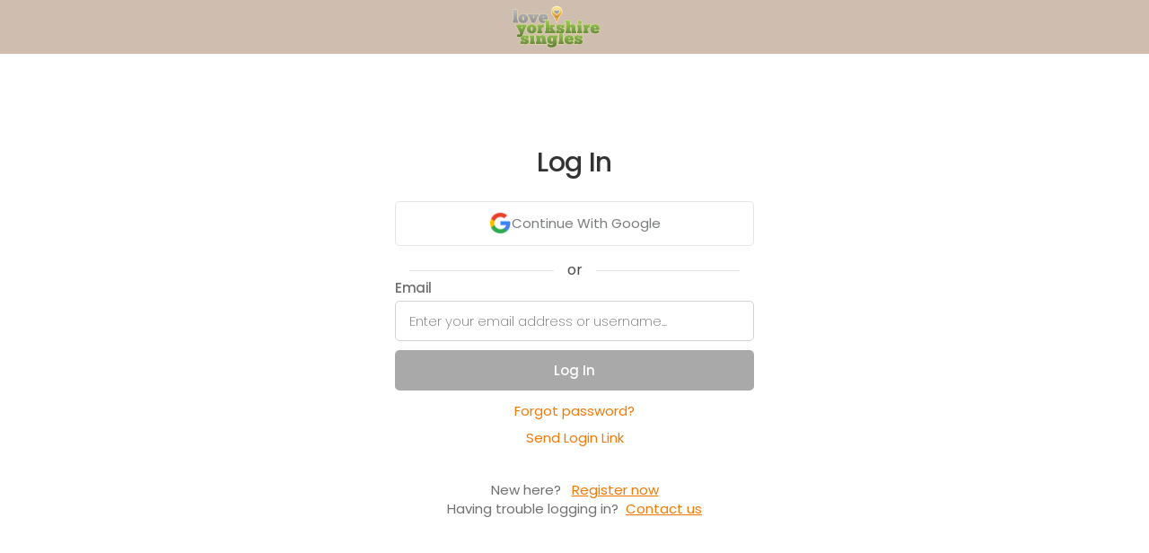

--- FILE ---
content_type: text/html; charset=utf-8
request_url: http://app.loveyorkshiresingles.co.uk/login/
body_size: 25546
content:

<!DOCTYPE html>


<html lang="en">
<head>
    <meta charset="utf-8" />
    <meta name="viewport" content="width=device-width, initial-scale=1.0, viewport-fit=cover">
    <meta name="apple-mobile-web-app-capable" content="yes">
    <meta name="apple-mobile-web-app-status-bar-style" content="black-translucent">
    <title>- Love Yorkshire Singles</title>




    <style>
        [ng-cloak] {
            display: none !important;
        }
    </style>
    <base href='/w/0fde14f9-3708-4dd5-a0fb-0b9931b7f8eb/' />

        <script src="https://affinity-app.hub-cdn.com/api/Localization/GetLocaltexts?area=commonArea&culture=en&hash=85397121-bc20-4ca2-ac4c-8f96540c8b21"></script>

        <link rel="icon" href="https://cdnw.hubpeople.com//web/cf4b4bee-3179-4d96-8a01-7362978f1f39.ico" type="image/x-icon" />
        <link rel='shortcut icon' type='image/x-icon' href='https://cdnw.hubpeople.com//web/cf4b4bee-3179-4d96-8a01-7362978f1f39.ico' />
        <meta name="theme-color" content="#cfbeaf" />
    <link rel="apple-touch-icon" href="https://cdnw.hubpeople.com//favicon/65833/icon.png?size=120&amp;c=cfbeaf-f57803&amp;f=iR0UBQzasKmyFiYQDVASaboVtdXuD9q9yOwU9da2DFeBCSo6wZILTZjH7C3JfqQv">
    <!-- 120px  -->
    <link rel="apple-touch-icon" sizes="180x180" href="https://cdnw.hubpeople.com//favicon/65833/icon.png?size=180&amp;c=cfbeaf-f57803&amp;f=iR0UBQzasKmyFiYQDVASaboVtdXuD9q9yOwU9da2DFeBCSo6wZILTZjH7C3JfqQv">
    <link rel="apple-touch-icon" sizes="152x152" href="https://cdnw.hubpeople.com//favicon/65833/icon.png?size=152&amp;c=cfbeaf-f57803&amp;f=iR0UBQzasKmyFiYQDVASaboVtdXuD9q9yOwU9da2DFeBCSo6wZILTZjH7C3JfqQv">
    <link rel="apple-touch-icon" sizes="167x167" href="https://cdnw.hubpeople.com//favicon/65833/icon.png?size=167&amp;c=cfbeaf-f57803&amp;f=iR0UBQzasKmyFiYQDVASaboVtdXuD9q9yOwU9da2DFeBCSo6wZILTZjH7C3JfqQv">
    <link rel="icon" type="image/png" href="https://cdnw.hubpeople.com//favicon/65833/icon.png?size=16&amp;c=cfbeaf-f57803&amp;f=iR0UBQzasKmyFiYQDVASaboVtdXuD9q9yOwU9da2DFeBCSo6wZILTZjH7C3JfqQv" sizes="16x16">
    <link rel="icon" type="image/png" href="https://cdnw.hubpeople.com//favicon/65833/icon.png?size=32&amp;c=cfbeaf-f57803&amp;f=iR0UBQzasKmyFiYQDVASaboVtdXuD9q9yOwU9da2DFeBCSo6wZILTZjH7C3JfqQv" sizes="32x32">
    <link rel="icon" type="image/png" href="https://cdnw.hubpeople.com//favicon/65833/icon.png?size=96&amp;c=cfbeaf-f57803&amp;f=iR0UBQzasKmyFiYQDVASaboVtdXuD9q9yOwU9da2DFeBCSo6wZILTZjH7C3JfqQv" sizes="96x96">
    <link rel="apple-touch-startup-image" href="https://cdnw.hubpeople.com//favicon/65833/icon.png?size=300&amp;c=cfbeaf-f57803&amp;f=iR0UBQzasKmyFiYQDVASaboVtdXuD9q9yOwU9da2DFeBCSo6wZILTZjH7C3JfqQv">
    <meta name="apple-mobile-web-app-title" content="Love Yorkshire Singles">
    <meta name="apple-mobile-web-app-capable" content="yes">
    <meta name="apple-mobile-web-app-status-bar-style" content="black-translucent">
    <link href="https://fonts.googleapis.com/css2?family=Playfair+Display:ital,wght@1,400..900&display=swap" rel="stylesheet">
        <script>
            var dataLayer = [{
                'webmasterId': '7878',
                'partnerId': '13960',
                'standalone': (window.navigator['standalone'] === true) || (window.matchMedia('(display-mode: standalone)').matches) ? 'true' : 'false',
                'source': '',
                'campaign': '',
                'sessionId': '3bedd5e4-1813-4319-8be6-ac665ec65ad1',
                'term': ''
            }]
        </script>

    <!-- Global site tag (gtag.js) - Google Analytics -->
    <script async src="https://www.googletagmanager.com/gtag/js?id=G-S9WY3YQFC7"></script>
    

    <script>
        window.dataLayer = window.dataLayer || [];
        function gtag() { dataLayer.push(arguments); }
        gtag('js', new Date());
        gtag('consent', 'default', { 'ad_storage': 'granted', 'ad_user_data': 'granted', 'ad_personalization': 'granted', 'analytics_storage': 'granted' });
        gtag('config', 'G-S9WY3YQFC7', {
            cookie_flags: 'max-age=63072000;secure;samesite=none',
            send_page_view: false,
            gclid: ""
        });

        try {
            let viewbag = {"webmasterShortname":"Love Yorkshire Singles","parentAffiliateId":-1,"isParent":false,"landingUrl":"https://join.loveyorkshiresingles.co.uk","homeUrl":"join.loveyorkshiresingles.co.uk","adminLevel":0,"webmasterLogoUrl":"https://cdnw.hubpeople.com//web/13960/38084/logos/df519375-8309-434d-a320-ae2eb9374343.png","siteRating":4.6638,"reviewsCount":8720,"feedback":{"isExist":false,"expirationDate":""},"lawLocation":"the Isle of Man","billingServiceInfo":"This service is operated by NetFanPix Limited, Bespoke Showroom, Isle of Man Business Park, Douglas, IM2 2QZ and is governed by the laws of the Isle of Man.","billingCompanyName":"NetFanPix Limited","billingCompanyAddress":"Bespoke Showroom, Isle of Man Business Park, Douglas, IM2 2QZ","billingCompanyPhone":"+44 20 8124 4948","billingCompanyNumber":"132055C","billingCompanyEmail":"info@netfanpix.com","billingCompanyId":8};
            window["viewbag"] = viewbag;
        }
        catch (e) {
            console.log(e);
        }
    </script>

        <script>
            window.setTimeout(function () {
                gtag('set', 'user_properties', {
                    'userId': '-',
                    'passportId': '-',
                    'membertype': '-',
                    'membership': '-',
                    'standalone': (window.navigator['standalone'] === true) || (window.matchMedia('(display-mode: standalone)').matches) ? 'true' : 'false',
                    'age': '-',
                    'siteNiche': '-',
                    'daysOnSite': '-',
                    'country': '-',
                    'city': '-',
                    'webmasterId': '7878',
                    'partnerId': '13960',
                    'seeking': '-',
                    'sourcecampaign': '-',
                    'term': '',
                    'sessionId': 'd192fb96-9c24-4e3a-861e-b857d26eb674',
                    'countryId': '-',
                    'utm_source': '',
                    'utm_campaign': '',
                    'utm_term': '',
                    'gclid': '',
                    'utm_custom': '',
                });
            }, 400)
        </script>

            <script>
                    gtag('config', 'G-L3CRJYVHVN', {
                        cookie_flags: 'max-age=63072000;secure;samesite=none',
                        send_page_view: false,
                        gclid: ""
                    });
            </script>

    

    <script>
        var _siteConfiguration = {
	"pages": {
	  "menu": {
		"FeedIcon": "",
		"ActivityFeed": "Feed",
		"ProfileIcon": "",
		"Profile": "Profile",
		"MatchesIcon": "",
		"Matches": "Matches",
		"Messages": "Messages",
		"Search": "Search",
		"Likes": "Likes",
		"Notifications": "Notifications",
		"ArticlesIcon": "",
		"Articles": "Community",
		"SettingsSubIcon": "<div class=\"button_icon\"></div>",
		"Settings": "Settings",
		"FullSettings": "My Account",
		"ContactSupport": "Contact Support",
		"LogOut": "Log Out",
		"UpgradeToVIPMembership": "Upgrade to VIP Membership"
	  },
	  "footermenu": {
		"ProfileIcon": "",
		"Profile": "Profile",
		"Notifications": "Notifications",
		"Messages": "Messages",
		"Likes": "Likes",
		"ArticlesIcon": "",
		"Articles": "Community",
		"Search": "Search<br>",
		"MatchesIcon": "",
		"Matches": "Matches",
		"FeedIcon": "",
		"ActivityFeed": "Feed"
	  },
  
	  "mail": {
		"MailboxLegend": "Mailbox Legend",
		"admin": "admin",
		"SentbyAdmin": "Sent By Admin",
		"advisor": "advisor",
		"Sentbyadvisor": " Sent By Advisor",
		"topposter": "Top Poster",
		"Sentbytopposter": " Sent By Top Poster",
		"vip": "VIP",
		"SentbyVIP": "Sent By VIP",
		"Introduction": "Introduction",
		"QuickMessage": "Quick Message",
		"Mediaattached": "Media Attached",
		"yourInterests": "My Interests",
		"Autoreplymessage": "Auto-Reply Message",
		"Copiedmessagedetected": "Copied Message Detected",
		"WelcometoyourMailboxIcon": "<i class=\"fa fa-comments\" aria-hidden=\"true\"></i>",
		"WelcometoyourMailbox": "You've got no new mail 💌 ",
		"WelcometoyourMailboxText": "Why not start new conversations today? Tap above to check out potential matches and get connected.",
		"ShowMeMatches": "Explore Profiles Now",
		"AllDoneHeader": "Nice!<br> All Set For Now",
		"BackToInbox": "Back To Inbox",
		"GoVIPtoshowmessageandreply": "Go VIP to reveal full messages!",
		"GoVip": "Go VIP",
		"NoThanks": "No Thanks",
		"AreyousureToDecline": "Are you sure?",
		"IfYouDecline": "By declining, this person won't be able to contact you.",
		"Notakemeback": "No, Take Me Back",
		"YesDecline": "Yes, Decline Message",
		"Junk": "Other",
		"Important": "",
		"YouHaveOneMessagePendings": "You've got new mail! 💌",
		"YouHaveXMessagesPendings": "You've got new mail! 💌",
		"WelcometoyourNoMatchesMailbox": "You've got no new mail 💌",
		"ReviewText": "Unlock your private messages from the members already waiting to chat with you. ",
		"Review": "Preview Messages Now",
		"WelcometoyourNoMatchesMailboxText": "Why not start new conversations today? Tap above to check out potential matches and get connected."
	  },
	  "profile": {
		"ChangePhoto": "Change Main Photo",
		"MyInterests": "My Interests",
		"MyProfile": "View Profile",
		"View": "View Profile",
		"Edit": "Edit Profile",
		"Preferences": "Preferences",
		"Upgrade": "Upgrade",
		"PhotosHeader": "",
		"OtherMedia": "Gallery",
		"MyProfile_PhotosHeader": "Gallery",
		"NoPhotosYet": "Add Your Media",
		"NoPhotosYetText": "No photos / videos added yet...",
		"AddPhoto": "Upload Photo / Video",
		"PersonalDetails": "",
		"NoPersonalDetailsHeader": "Let's Get Personal",
		"NoPersonalDetailsText": "Add Some Details About Yourself",
		"Admin": "Admin",
		"TopPoster": "Top Poster",
		"settingsMembershipBenefits": "Membership Benefits",
		"settingsBrowseProfiles": "Explore Member Profiles",
		"settingsReadPostBlogs": "Read &amp; Post Blogs",
		"settingsOptInPostEvents": "Discover &amp; Post Events",
		"settingsReadPostComments": "Read &amp; Post Comments",
		"settingsViewWatchAdultPhotosVideos": "View All Photos &amp; Videos",
		"settingsSendLimitedPrivateMessages": "Only Send Limited Private Messages",
		"settingsPriorityPlacementinSearch": "Priority Placement in Search",
		"settingsPriorityPlacementinFeed": "Priority Placement in Feed",
		"settingsSendUnlimitedPrivateMessages": "Send Unlimited Private Messages",
		"settingsPriorityModerationofPosts": "Priority Moderation of Posts",
		"settingsReadUnlimitedPrivateMssages": "Read Unlimited Private Messages",
		"settingsUpgrade": "Upgrade Now"
  
  
	  },
	  "wall": {
		"AddStatusHeader": "Your People. Your Places.",
		"YourPeopleYourPlaces": "Your People. Your Places.",
		"AddDateIdeas": "Add Post",
		"Close": "Close",
		"AddLocation": "Add Location",
		"AddBlogPost": "Add Blog Post",
		"AddEvent": "Add Event",
		"MyMedia": "My Media",
		"PhotoVideoLibrary": "Upload Photo / Video",
		"Camera": "Take Picture",
		"Survey": "Survey",
		"WaitingForFreshMaterialHeader": "You're up to date!",
		"WaitingForFreshMaterialText": "<p>Add posts to get noticed and spark new conversations faster. Photos are a great place to start!</p> <p>💡 Tip: To reveal more posts, you can expand your search settings any time. 🔎</p>",
		"UploadPhoto": "Upload Photo Now",
		"Location": "Location",
		"Blog": "Blog",
		"WaitingForYourFreshMaterialHeader": "My Posts"
	  },
	  "MyContent": {
		"FinishedText": "<p>Get social to get connected! New photos grab instant attention, or why not share your thoughts or hot date ideas in a blog or status? 🤳💭</p> <P>Tap the '+' button below to get started.</p>"
	  },
	  "likes": {
		"MyLikes": "My Likes",
		"WhosLikedMe": "Who Likes Me?",
		"WhosLikedMeTitle": "No likes just yet...",
		"ItsNiceToBeLiked": "<p>Everyone that likes your profile appears here.</p> <p>Get noticed faster by boosting your activity on the site and sending out some likes today. 💕</p>",
		"FindPeopleNearMe": "Explore Profiles Now",
		"LetsGetLiking": "You haven't liked anyone yet...",
		"LetsGetLikingMessage": "All the members you've liked appear here. So don't be shy, check out your potential matches and send some likes to start connecting today! 💕",
		"FindMatches": "Explore Profiles Now",
		"YouHaveBeenLiked": "You've been liked! 💕",
		"GoVIPToSeeLiked": "Oooft! Someone's popular... 😉 <br>Cut to the chase and connect with all the people that already like you.</br>",
		"SeeTheVIPOptions": "Go VIP & Reveal Likes"
	  },
	  "search": {
		"NothingReturned": "You’ve ran out of potential matches!",
		"YouCanExpandSearchCriteria": "Expand My Search",
		"GoVipForSearchByUsername": "Very Important People Only",
		"GoVipForSearchByUsernameText": "",
		"SeeTheVIPOptionsButton": "Upgrade To VIP"
	  },
	  "notifications": {
		"NoPendingNotificationsIcon": "",
		"NoPendingNotifications": "No new notifications...",
		"NoPendingNotificationsText": "<p>We'll keep you updated when anyone views or likes your profile.</p> <p>💡 Tip: Spark new connections fast by adding new posts, or sending more likes and comments. Your Feed is a great place to start!</p>",
		"HomeFeed": "Go To Feed"
	  },
	  "media": { 
		"MediaSecretAGreateImage": "A high quality photo of you, or a brief video clip, is the key to finding those matches. Show off who you are - quirks and all!",
		"MediaSecretIncludeFace": "Be sure to include your face, with clear focus and good lighting. ",
		"MediaSecretExamples": "Here are some ideal examples:",
		"MediaFails": "<em class=\"icon_heading\"></em>Media That Fails:",
		"MediaFailsDescription": "We'll never approve any uploaded media that breaks site rules, including anything that:",
		"MediaFailsReason1": "Doesn't match your profile information",
		"MediaFailsReason2": "Contains any contact details",
		"MediaFailsReason3": "Contains other recognizable people",
		"MediaFailsReason4": "Contains nudity",
		"MediaFailsReason5": "Depicts any illegal activity",
		"MediaFailsReason6": "Contains offensive, racist or hate content",
		"PleaseNotePersistentResubmitting": "Please Note: Continued resubmission of the same or similar failed item(s) may result in the removal of your account.",
		"NoMediaHeader": "Start Uploading!",
		"NoMediaText": "Photos are an easy way to quickly increase your chances to find perfect matches. Data science tells us that you're up to <b>10x more likely</b> to meet someone online when you've got a profile photo - so show yourself off! 📸",
		"TakePhoto": "Upload Photo / Video",
		"AddFomImageLibrary": "Upload Photo / Video"
	  },
	  "matches": {
		"FinishedHeader": "You’ve run out of potential matches!",
		"SearchSettings": "Expand My Search",
		"FinishedText": "Check back soon for new people near you, or expand your search preferences now to instantly reveal more potential matches. 🔎💕"
	  },
	  "signup": {
		"UploadImage": "Add Photo"
	  },
	  "auth": {
		"formTitle": "Member Login",
		"pageTitle": "",
		"signupTitle": "New here?",
		"signupLinkText": "Register now",
		"loginButtonText": "Log In",
		"usernameLabel": "email",
		"passwordLabel": "password"
	  }
	}
  };
        var _siteLocalizedConfiguration = {};
    </script>

        <script>

    var globalProfileConfig = {
        appPath: '',
        oauthSignupUrl: 'https://auth-affinity.com/s/register/0fde14f9-3708-4dd5-a0fb-0b9931b7f8eb',
        oauthLoginUrl: 'https://auth-affinity.com/s/login/0fde14f9-3708-4dd5-a0fb-0b9931b7f8eb/social',
        googleClientId: '',
        signupUrl: '/s/register/0fde14f9-3708-4dd5-a0fb-0b9931b7f8eb',
        sitename: "",
        webmasterId: "7878",
        casualSite: false,
        isMobileWrapper: false,
        uploadUrl: 'https://occam-media-services.azurewebsites.net',
        mediaSite: 'https://upload.d8u.com',
        dateFormat: "UK",
        siteConfiguration: _siteConfiguration,
        siteLocalizedConfiguration: _siteLocalizedConfiguration,
        authentificate: '',
        provider: '',
        login: '',
        username: '',
        password: '',
        voucher: '',
        isApplePay: false,
        request: {},
        culture: 'en',
          affiliateGuid: "0fde14f9-3708-4dd5-a0fb-0b9931b7f8eb",
        qs: '',
        isWLDSite: false,
        isAdult: false,
        gclid: ""
    }
        </script>
        <script>
            const urlParams = new URLSearchParams(window.location.search);
            const culture = urlParams.get('culture');
            if (culture == 'es' || culture == 'pt' || culture == 'fr' || culture == 'de')
                globalProfileConfig.culture = culture;
        </script>
    <script>
        function logout(url, d) {

            if (window && window.webkit && window.webkit.messageHandlers && window.webkit.messageHandlers.logout) {
                window.webkit.messageHandlers.logout.postMessage(null);
            }

            if (window && window.android && window.Android.logout) {
                window.Android.logout();
            }

            clearSessionSettings();
            var afterUrl = "";
            if (url.indexOf("http") < 0)
                afterUrl = "https://" + document.location.host + globalProfileConfig.appPath + url + "?redirectUrl=" + encodeURIComponent(document.location.href);
            else
                afterUrl= url + "?redirectUrl=" + encodeURIComponent(document.location.href);

            document.location.href = "https://hp-app-identity.azurewebsites.net/api/affiliates/js/clear/0fde14f9-3708-4dd5-a0fb-0b9931b7f8eb?back=" + encodeURIComponent(afterUrl);

            return false;
        }

        function upgrade(refAction, url) {
            if (globalProfileConfig.isFree) return;
            document.location.href = globalProfileConfig.appPath + "/Upgrade/Upgrade.aspx?refAction=" + (refAction || "") + "&_url=" + encodeURIComponent(url || document.location.href);
            return false;
        }
        function upgradeSpecial(refAction, url) {
            if (globalProfileConfig.isFree) return;
            document.location.href = globalProfileConfig.appPath + "/Upgrade/UpgradeSpecial.aspx?refAction=" + (refAction || "") + "&_url=" + encodeURIComponent(url || document.location.href);
            return false;
        }

        function clearSessionSettings() {
            sessionStorage.removeItem("showInfopanel");
        }

        function pageLoaded() {
            if (window && window.webkit && window.webkit.messageHandlers && window.webkit.messageHandlers.pageLoaded) {
                wwindow.webkit.messageHandlers.pageLoaded.postMessage('ready');
            }
        }

        pageLoaded();

    </script>

    


    
        <link href="https://affinity-app.hub-cdn.com/dist/./vendor~signup~253ae210.506c70d6f853fbac2fde.css" rel="stylesheet">
        <link href="https://affinity-app.hub-cdn.com/dist/./vendor~signup~d939e436.e017d4b5b83a64d21ffb.css" rel="stylesheet">
        <link href="https://affinity-app.hub-cdn.com/dist/./base-less~signup~f71cff67.8f2356cba8972fa47167.css" rel="stylesheet">
        <link href="https://affinity-app.hub-cdn.com/dist/./base-scss~signup~f71cff67.8f2356cba8972fa47167.css" rel="stylesheet">
        <link href="https://affinity-app.hub-cdn.com/dist/./signup~31ecd969.55ec1286036f1573ff33.css" rel="stylesheet">
        <link href="https://affinity-app.hub-cdn.com/dist/./signup~38d06883.5c1ba835e6ca8df0cece.css" rel="stylesheet">



        <style>
            .page-loader {
                margin: 50px auto 0;
                border: 16px solid #f3f3f3;
                border-top: 16px solid #060d11;
                border-radius: 50%;
                width: 120px;
                height: 120px;
                animation: spin 2s linear infinite;
            }

            @keyframes spin {
                0% {
                    transform: rotate(0deg);
                }

                100% {
                    transform: rotate(360deg);
                }
            }
        </style>
    </head>

    <body ng-app="bloom.app" class='dig browser-wrapper'>
        <a href="" id="upgradeLink" target="_blank" aria-label="Link to upgrade"></a>

        <div class="cloak">
            <h1 style="text-align: left; max-width: 500px; margin: 40px auto"
                id="root-loader"></h1>
            <div class="page-loader"></div>
            <div id="load-refresh-button" style="display:none;text-align:center;padding: 10px;">
                <a href="javascript:void(0)" onclick="document.location.href = document.location.href">Refresh</a>
            </div>
        </div>
        <script>
            const lang = navigator.language || navigator.userLanguage;
            const translations = {
                es: "Estableciendo conexiÃ³n segura...",
                pt: "Estabelecendo conexÃ£o segura...",
                fr: "Ã‰tablissement de la connexion sÃ©curisÃ©e...",
                de: "Sichere Verbindung wird hergestellt...",
                en: "Establishing Secure Connection..."
            };

            const getLanguageCode = (lang) => {
                if (!lang) return 'en';

                if (lang.includes("es")) return 'es';
                if (lang.includes("pt")) return 'pt';
                if (lang.includes("fr")) return 'fr';
                if (lang.includes("de")) return 'de';

                return 'en';
            };

            document.getElementById("root-loader").innerText = translations[getLanguageCode(lang)];
            window.setTimeout(function () {
                document.getElementById("load-refresh-button").style.display = "block";
            }, 10000)
        </script>

        
<script>
    window.defaultState = "/login";
    //window.defaultState = "/w/0fde14f9-3708-4dd5-a0fb-0b9931b7f8eb/login";
    window.redirectUrl = ""
    console.log('http://app.loveyorkshiresingles.co.uk/login/')
</script>


            <div ng-controller="TopCtrl as topCtrl" class="body-4 {{ topCtrl.customCssClass() }}">
                <div class="onboarding_wrapper">
                    <div class="gradient_background"></div>
                    <div class="onboading_branding_wrapper w-nav -dialog-navbar navbar">
                        <div class="nav_wrapper">
                            <a href="javascript:void(0)" class="desktop_nav_logo_container w-nav-brand" style="background-image: url(https://cdnw.hubpeople.com//web/13960/38084/logos/df519375-8309-434d-a320-ae2eb9374343.png)"></a>
                        </div>
                    </div>
                    <div ui-view="content" style="width: 100%;" keep-scroll-pos></div>
                    <footer class="footer" ng-show="!topCtrl.isDialogWindow()" ng-cloak="">
    <p class="footer_text">
        <span ng-if="topCtrl.viewbag.parentAffiliateId != -1">
            <span class="">&copy;</span> {{topCtrl.viewbag.billingCompanyName}}
            <span class="">&nbsp;</span>{{topCtrl.viewbag.currentYear}}
        </span>
        <br />
        <a ui-sref="chat()" ng-if="ctrl.config.currentPassportId">
            <strong class="footer_link">
                <str key="ContactUs"></str>
            </strong>
        </a>
        <a ui-sref="support()" ng-if="!ctrl.config.currentPassportId">
            <strong class="footer_link">
                <str key="ContactUs"></str>
            </strong>
        </a>
        <a ui-sref="terms()">
            <strong class="footer_link">
                <str key="TermsandConditions"></str>
            </strong>
        </a>
        <a ui-sref="privacy()">
            <strong class="footer_link">
                <str key="_PRIVACYPOLICY"></str>
            </strong>
        </a>
        <a ui-sref="modernslaverystatement()">
            <strong class="footer_link">
                <str key="modernSlaveryPolicy"></str>
            </strong>
        </a>
        <a ui-sref="complaintsandcontentremovalpolicy()">
            <strong class="footer_link">
                <str key="complaintsContentPolicy"></str>
            </strong>
        </a>
        <a ui-sref="cookie()">
            <strong class="footer_link">
                <str key="CookiePolicy"></str>
            </strong>
        </a>
        <a ng-show="topCtrl.config.isAdult && !topCtrl.config.casualSite" ui-sref="terms-2257()">
            <strong class="footer_link">2257</strong>
        </a>
    </p>
</footer>
                </div>
            </div>


        <div class="loading_page" ng-show="showSpinner" style="z-index: 10000">
            <div class="loading_page_wrapper">
                <img loading="lazy" alt="" class="tabby_loading_image">
                <div class="loader_container" ng-if="!progress">
                    <div class="loader_dots"><div class="dot"></div><div class="dot"></div><div class="dot"></div><div class="dot"></div><div class="dot"></div></div>
                </div>
                <div ng-if="progress && progress.item" class="loader-progress-bar" ng-cloak="">
                    <progress-bar progress="progress.item.progress" />
                </div>
            </div>
        </div>


        <div class="loading_page" ng-cloak="" ng-show="offlineMode">
            <div class="loading_page_wrapper">
                <img loading="lazy" alt="" class="tabby_loading_image">
                <div class="loader_container" ng-if="!progress" style="text-align: center; display: flex; flex-direction: column; align-items: center;">
                    <div class="icon">
                        <svg width="98" height="98" viewBox="0 0 98 98" fill="none" xmlns="http://www.w3.org/2000/svg">
                            <path d="M43.6343 97.5107C34.988 96.5375 26.1855 92.9668 19.1221 87.5716C17.0523 85.9911 12.8713 81.8911 11.1272 79.7326C8.84572 76.9082 6.88766 73.8155 5.18327 70.3423C-2.97017 53.7276 -0.952306 34.0227 10.4286 19.1227C12.0089 17.0539 16.1087 12.8726 18.2684 11.1273C32.9636 -0.748909 53.1978 -3.10057 70.1686 5.0953C80.1076 9.89556 87.8759 17.6395 92.8028 27.6593C100.952 44.2349 98.9345 64.0033 87.571 78.8789C85.9905 80.9472 81.893 85.1301 79.732 86.874C72.471 92.7424 63.41 96.5009 54.0709 97.5229C51.3563 97.8204 46.3148 97.8131 43.6343 97.5107ZM51.4392 85.4204C53.4831 84.5887 54.8392 82.4911 54.849 80.1521C54.8539 78.474 54.3807 77.2228 53.3173 76.113C50.9539 73.6472 47.3392 73.574 44.9685 75.9447C42.2807 78.6326 42.7856 83.1326 45.9807 85.0082C47.8368 86.0936 49.4783 86.218 51.4392 85.4204ZM50.5417 65.9642C51.7636 65.5276 52.3441 64.9789 53.049 63.5862C53.5539 62.5911 54.0075 59.6789 56.4539 41.7569C58.4002 27.491 59.2368 20.6678 59.1514 19.7649C58.9832 17.9661 58.0246 16.1356 56.4173 14.5402C52.1661 10.3229 45.9002 10.3453 41.6734 14.5934C39.9538 16.3187 39.1831 17.9066 39.0587 19.9763C38.9929 21.0814 39.7441 27.3251 41.5416 40.5861C42.9587 51.0496 44.2343 60.313 44.3782 61.1715C44.8002 63.7179 45.7563 65.1569 47.5392 65.9301C48.5904 66.3862 49.3368 66.3935 50.5417 65.9642Z" fill="#1E1E1E" />
                        </svg>
                    </div>
                    <h2>Uh-oh!</h2>
                    <h4>There was a problem loading this page. Please check your internet connection and try again.</h4>
                    <a href="javascript:void(0)" class="btn-default">Try Again</a>
                </div>
            </div>
        </div>

        
        


<script>
    window.__brandColors = {
        color1: "cfbeaf",
        color2: "f57803",
        color6: "f57803"
             ,color3: "cfbeaf"
                     ,color4: "e4e4e4"
    };
</script>

<style>
    :root {
        --main-link-color: #f57803;
        --main-link-color-dd: #f57803dd;
        --main-link-color-26: #f5780326;
        --main-link-color-12: #f5780312;
        --main-link-color-66: #f5780366;
        --main-link-color-4d: #f578034d;
        --main-link-color-b8: #f57803b8;
        --nav-icon-color: #f57803;
        --nav-background-color: #cfbeaf;
        --super-match-gradient: var(--Linear, linear-gradient(121deg, #CB00F5 -140.34%, #0019FF -57.37%, #B507ED 47.35%, #FF00E6 90.03%, #4013ED 129.31%));
        --super-match-gradient2: var(--Linear, linear-gradient(119deg, #CB00F5 -141.83%, #0019FF -36.16%, #B507ED 54.41%, #FF00E6 153.6%, #4013ED 164.39%));
        --community-gradient: var(--Linear, linear-gradient(156.79deg, rgba(23, 120, 131, 0.8) 6.15%, rgba(101, 158, 160, 0.8) 33.89%, rgba(154, 126, 131, 0.8) 59.18%, rgba(233, 78, 87, 0.8) 72.58%, rgba(141, 28, 30, 0.8) 91.48%, rgba(84, 108, 118, 0.8) 111.54%));
        --founder-gradient: var(--Linear, linear-gradient(331deg, #2AD0CA 0%, #E1F664 22.92%, #FEB0FE 46.88%, #ABB3FC 68.23%, #5DF7A4 87.5%, #58C4F6 100%));
        --size-1: 8px;
        --size-2: 16px;
        --size-3: 24px;
        --size-4: 32px;
        --size-5: 40px;
        --size-6: 48px;
        --size-7: 56px;
        --size-8: 64px;
        --size-9: 72px;
        --size-10: 80px;
        --top-header-height: 50px;
        --profile-variant-color-dark: #262621;
    }

    .btn_toggle.btn_on {
      background-image: url('/content/fonts/check-circle-light-1.svg'), -webkit-gradient(linear, left top, left bottom, from(var(--main-link-color)), to(var(--main-link-color)));
      background-image: url('/content/fonts/check-circle-light-1.svg'), linear-gradient(180deg, var(--main-link-color), var(--main-link-color));
    }

    .button.bt_small.bt_post {
      background-image: url('/content/fonts/send.svg'), -webkit-gradient(linear, left top, left bottom, from(var(--main-link-color)), to(var(--main-link-color)));
      background-image: url('/content/fonts/send.svg'), linear-gradient(180deg, var(--main-link-color), var(--main-link-color));
    }

    .loz.loz_on {
      border-color: var(--main-link-color);
      background-image: url('/content/fonts/check-circle-light-1.svg'), -webkit-gradient(linear, left top, left bottom, from(var(--main-link-color)), to(var(--main-link-color)));
      background-image: url('/content/fonts/check-circle-light-1.svg'), linear-gradient(180deg, var(--main-link-color), var(--main-link-color));
      color: #fff;
    }

    .btn_toggle.btn_on {
      background-image: url('/content/fonts/check-circle-light-1.svg'), -webkit-gradient(linear, left top, left bottom, from(var(--main-link-color)), to(var(--main-link-color)));
      background-image: url('/content/fonts/check-circle-light-1.svg'), linear-gradient(180deg, var(--main-link-color), var(--main-link-color));
      color: #fff;
    }

    .online_blob {
      background-image: url('/content/fonts/online.svg');
      color: var(--main-link-color);
    }

    .message_limit {
      background-color: var(--main-link-color);
      background-image: url('/content/fonts/check-circle-light-1.svg');
    }

    .stateful_lozenge.loz_on {
      border-color: var(--main-link-color);
      background-image: url('/content/fonts/check-circle-light-1.svg'), -webkit-gradient(linear, left top, left bottom, from(var(--main-link-color)), to(var(--main-link-color)));
      background-image: url('/content/fonts/check-circle-light-1.svg'), linear-gradient(180deg, var(--main-link-color), var(--main-link-color));
      color: #fff;
    }

    .button-2.bt_small.bt_post {
        background-image: url('/content/fonts/send.svg'), -webkit-gradient(linear, left top, left bottom, from(var(--main-link-color) ), to(var(--main-link-color) ));
        background-image: url('/content/fonts/send.svg'), linear-gradient(180deg, var(--main-link-color), var(--main-link-color) );
    }

    @font-face {
        font-family: 'Poppins-SemiBold';
        src: url('https://cdnc.thehubpeople.com/d8u/fonts/fonts/Poppins-SemiBold.ttf') format('truetype');
    }

    @font-face {
        font-family: 'Poppins-Regular';
        src: url('https://cdnc.thehubpeople.com/d8u/fonts/fonts/Poppins-Regular.ttf') format('truetype');
    }

    @font-face {
        font-family: 'Poppins-ExtraBold';
        src: url('https://cdnc.thehubpeople.com/d8u/fonts/fonts/Poppins-ExtraBold.ttf') format('truetype');
    }

    @font-face {
        font-family: 'Poppins-ExtraLight';
        src: url('https://cdnc.thehubpeople.com/d8u/fonts/fonts/Poppins-ExtraLight.ttf') format('truetype');
    }

    @font-face {
        font-family: 'Poppins-Light';
        src: url('https://cdnc.thehubpeople.com/d8u/fonts/fonts/Poppins-ExtraLight.ttf') format('truetype');
    }

    .v3 p, .v3 h3 {
        margin: 0;
        padding: 0;
        border: 0;
    }

        .v3 p.striked {
            text-decoration: line-through;
        }

    .v3 .box-inner img {
        width: 100%;
    }

    @font-face {
        font-family: 'Poppins';
        src: url('https://cdnc.thehubpeople.com/d8u/fonts/fonts/Poppins-SemiBold.ttf') format('truetype');
    }
</style>

<svg class="svg-sprite" xmlns="http://www.w3.org/2000/svg" style="display:none">
    <symbol id="vip-svg-icon" viewBox="0 0 77.123 41.937">
        <defs>
            <style>
                .cls-1 {
                    fill: #333;
                }

                .cls-2 {
                    font-size: 20px;
                    fill: #fbc33a;
                    font-family: KumbhSans-Bold, Kumbh Sans;
                    font-weight: 700;
                    letter-spacing: 0.1em;
                }
            </style>
        </defs>
        <g id="Layer_2" data-name="Layer 2"><g id="Layer_1-2" data-name="Layer 1"><rect class="cls-1" width="77.123" height="41.937" rx="20.968" /><text class="cls-2" transform="translate(19.74 28.32)">VIP</text></g></g>
    </symbol>

    <symbol id="curve-mail-icon" viewBox="0 0 100 100" style="enable-background:new 0 0 100 100;" xml:space="preserve">
    <path d="M0-0.1L0-0.1l-0.1,100h100v-0.2C44.8,99.7,0.1,55,0-0.1z" />
    </symbol>

    <symbol id="small-diamon-icon" xmlns="http://www.w3.org/2000/svg" width="15" height="15" viewBox="0 0 15 15">
        <g id="Group_3342" data-name="Group 3342" transform="translate(-151 -195)">
            <circle id="Ellipse_3" data-name="Ellipse 3" cx="7.5" cy="7.5" r="7.5" transform="translate(151 195)" fill="#210404" />
            <path id="Shape_6_copy" data-name="Shape 6 copy" d="M0,2.726,1.452,0H7.433L8.886,2.726,4.443,7.859ZM4.443,6.372,5.561,3.013H3.325Zm.8-.426L7.785,3.013H6.224Zm-1.609,0L2.662,3.013H1.1Zm4.326-3.6L7.252,1.01,6.541,2.345Zm-2.566,0L4.443.911,3.488,2.345Zm-3.053,0L1.634,1.01.922,2.345Zm.566-.286L3.836.67H2.171Zm3.063,0L6.714.67H5.049Z" transform="translate(154.028 198.841)" fill="#e2d506" />
        </g>
    </symbol>

    <symbol id="no-ghost-icon" xmlns="http://www.w3.org/2000/svg" xmlns:xlink="http://www.w3.org/1999/xlink" width="15.081" height="15.081" viewBox="0 0 15.081 15.081">
        <defs>
            <clipPath id="clip-path">
                <rect id="Rectangle_60" data-name="Rectangle 60" width="15.081" height="15.081" fill="#00ad4d" />
            </clipPath>
        </defs>
        <g id="Group_3592" data-name="Group 3592" transform="translate(-174.224 -527.224)">
            <g id="Group_3593" data-name="Group 3593" transform="translate(174.224 527.224)">
                <g id="Group_3592-2" data-name="Group 3592" clip-path="url(#clip-path)">
                    <path id="Path_88" data-name="Path 88" d="M12.9,2.182A7.377,7.377,0,0,0,7.4,0,7.446,7.446,0,0,0,1.138,11.086L.015,14.678a.31.31,0,0,0,.389.389L4,13.944A7.446,7.446,0,0,0,12.9,2.182" transform="translate(0 -0.001)" fill="#00ad4d" />
                </g>
            </g>
            <path id="Path" d="M0,2.405,2.319,4.639,7.044,0" transform="translate(178.242 532.445)" fill="none" stroke="#fff" stroke-linecap="round" stroke-linejoin="round" stroke-width="1.2" />
        </g>
    </symbol>

    <symbol id="horn-icon" xmlns="http://www.w3.org/2000/svg" width="15.22" height="15.22" viewBox="0 0 15.22 15.22">
        <g id="Group_3491" data-name="Group 3491" transform="translate(-219.224 -104.89)">
            <g id="Group_3421" data-name="Group 3421" transform="translate(119.01 103.261)">
                <path id="Path_62" data-name="Path 62" d="M9.2,180.939,6.036,176a.281.281,0,0,0-.453-.028L.947,181.55l-.731.174a.281.281,0,0,0-.171.425l1.061,1.658a.281.281,0,0,0,.458.022l.464-.591.856-.229.112.418a.394.394,0,0,0,.482.278l1.616-.433a.394.394,0,0,0,.278-.482l-.112-.418,3.773-1.011a.281.281,0,0,0,.164-.423m-5.781,2.318-.1-.364,1.507-.4.1.364Zm-2.167-1.224-.082-.128,4.62-5.558.376.587Z" transform="translate(103.183 -171.012)" fill="#0b79f4" />
            </g>
            <g id="Ellipse_5" data-name="Ellipse 5" transform="translate(219.224 104.89)" fill="none" stroke="#0b79f4" stroke-width="1.2">
                <circle cx="7.61" cy="7.61" r="7.61" stroke="none" />
                <circle cx="7.61" cy="7.61" r="7.01" fill="none" />
            </g>
        </g>
    </symbol>


    <symbol id="vip-banner-icon" xmlns="http://www.w3.org/2000/svg" xmlns:xlink="http://www.w3.org/1999/xlink" width="360" height="96" viewBox="0 0 360 96">
        <g id="Mask_Group_5" data-name="Mask Group 5" transform="translate(-8 -339)">
            <path id="Shape_6_copy" data-name="Shape 6 copy" d="M0,46.751,24.9,0H127.466l24.909,46.751-76.187,88.02Zm76.184,62.51,19.17-57.588H57.014Zm13.8-7.306L133.5,51.673H106.728Zm-27.6-.008L45.647,51.673H18.874Zm74.177-61.729-12.2-22.9-12.2,22.9Zm-44,0-16.378-24.6-16.378,24.6Zm-52.352,0-12.2-22.9-12.2,22.9Zm9.713-4.911,15.86-23.824H37.235Zm52.525,0,12.685-23.819H86.587Z" transform="translate(223.581 404.29) rotate(-39)" fill="#000" />
        </g>
    </symbol>

    <symbol id="decline-icon" xmlns="http://www.w3.org/2000/svg" version="1.1" xmlns:xlink="http://www.w3.org/1999/xlink" width="18.822" height="18.856" viewBox="0 0 18.822 18.856">
        <defs>
            <clipPath id="clip-path">
                <rect id="Rectangle_464" data-name="Rectangle 464" width="18.822" height="18.856" transform="translate(0 0)" fill="#c84545" />
            </clipPath>
        </defs>
        <g id="Group_3559" data-name="Group 3559" transform="translate(0 -0.002)">
            <g id="Group_3558" data-name="Group 3558" transform="translate(0 0.002)" clip-path="url(#clip-path)">
                <path id="Path_159" data-name="Path 159" d="M1.444,8.194A1.868,1.868,0,0,0,1.8,11.881v.008H6.863s-.991,6.969,2.123,6.969c2.016-.46.9-3.208,1.627-4.835a5.887,5.887,0,0,1,2.444-2.915.3.3,0,0,0,.174-.27V1.488A1.169,1.169,0,0,0,12.717.7a3.132,3.132,0,0,0-2-.7H4a1.272,1.272,0,0,0-.855,2.189A1.648,1.648,0,0,0,2.086,5.034c-.023,0-.046,0-.07,0A1.6,1.6,0,0,0,.448,6.669a1.639,1.639,0,0,0,1,1.525" transform="translate(0 -0.002)" fill="#c84545" />
                <path id="Path_160" data-name="Path 160" d="M1513.821,0h3.384A.594.594,0,0,1,1517.8.6V11.267a.594.594,0,0,1-.594.594h-3.384a.594.594,0,0,1-.594-.594V.6a.594.594,0,0,1,.594-.594" transform="translate(-1498.977 -0.001)" fill="#c84545" />
            </g>
        </g>
    </symbol>

    <symbol id="reply-icon" xmlns="http://www.w3.org/2000/svg" version="1.1" xmlns:xlink="http://www.w3.org/1999/xlink" width="18.294" height="15.89" viewBox="0 0 18.294 15.89">
        <defs>
            <clipPath id="clip-path">
                <rect id="Rectangle_453" data-name="Rectangle 453" width="18.294" height="15.89" fill="#429d49" />
            </clipPath>
        </defs>
        <g id="Group_3532" data-name="Group 3532" clip-path="url(#clip-path)">
            <path id="Path_114" data-name="Path 114" d="M12.676,4.451h1.837v1.76a.281.281,0,0,0,.472.207L18.2,3.453a.281.281,0,0,0,0-.414L14.984.074a.281.281,0,0,0-.472.207v1.76H12.676A4.789,4.789,0,0,0,8.87,3.9l-5.13,6.6a2.394,2.394,0,0,1-1.9.931H.281A.281.281,0,0,0,0,11.719v1.848a.281.281,0,0,0,.281.281H1.837a4.789,4.789,0,0,0,3.806-1.863l5.13-6.6a2.394,2.394,0,0,1,1.9-.931" transform="translate(0 0.001)" fill="#429d49" />
            <path id="Path_115" data-name="Path 115" d="M.281,58.214H1.837a2.394,2.394,0,0,1,1.9.931l1.609,2.071,1.526-1.964L5.643,57.667A4.789,4.789,0,0,0,1.837,55.8H.281A.281.281,0,0,0,0,56.085v1.848a.281.281,0,0,0,.281.281" transform="translate(0 -53.762)" fill="#429d49" />
            <path id="Path_116" data-name="Path 116" d="M216.1,231.6a.281.281,0,0,0-.472.207v1.76h-1.837a2.394,2.394,0,0,1-1.9-.931l-1.609-2.071-1.526,1.964,1.232,1.585a4.789,4.789,0,0,0,3.806,1.863h1.837v1.76a.281.281,0,0,0,.472.207l3.219-2.965a.281.281,0,0,0,0-.414Z" transform="translate(-201.113 -222.13)" fill="#429d49" />
        </g>
    </symbol>

    <symbol id="video-camera-icon" version="1.1" xmlns="http://www.w3.org/2000/svg" width="23" height="15" viewBox="0 0 640 640">
        <path fill="#000" d="M512 224l128-128v448l-128-128v96c0 35.346-28.654 64-64 64v0h-384c-35.346 0-64-28.654-64-64v0-384c0-35.2 28.8-64 64-64h384c35.346 0 64 28.654 64 64v0 96zM256 448c70.693 0 128-57.308 128-128s-57.308-128-128-128v0c-70.692 0-128 57.308-128 128s57.308 128 128 128v0zM256 384c-35.346 0-64-28.654-64-64s28.654-64 64-64v0c35.346 0 64 28.654 64 64s-28.654 64-64 64v0z"></path>
    </symbol>

    <symbol id="block-member" xmlns="http://www.w3.org/2000/svg" width="30" height="30" viewBox="0 0 30 30" fill="none">
        <path d="M20.625 9.375C20.625 10.8668 20.0324 12.2976 18.9775 13.3525C17.9226 14.4074 16.4918 15 15 15C13.5082 15 12.0774 14.4074 11.0225 13.3525C9.96763 12.2976 9.375 10.8668 9.375 9.375C9.375 7.88316 9.96763 6.45242 11.0225 5.39752C12.0774 4.34263 13.5082 3.75 15 3.75C16.4918 3.75 17.9226 4.34263 18.9775 5.39752C20.0324 6.45242 20.625 7.88316 20.625 9.375ZM15 13.125C15.9946 13.125 16.9484 12.7299 17.6516 12.0267C18.3549 11.3234 18.75 10.3696 18.75 9.375C18.75 8.38044 18.3549 7.42661 17.6516 6.72335C16.9484 6.02009 15.9946 5.625 15 5.625C14.0054 5.625 13.0516 6.02009 12.3483 6.72335C11.6451 7.42661 11.25 8.38044 11.25 9.375C11.25 10.3696 11.6451 11.3234 12.3483 12.0267C13.0516 12.7299 14.0054 13.125 15 13.125ZM15.48 26.25C15.2653 25.641 15.1212 25.0094 15.0506 24.3675H5.625C5.62688 23.9062 5.91375 22.5187 7.185 21.2475C8.4075 20.025 10.7081 18.75 15 18.75C15.4875 18.75 15.95 18.7656 16.3875 18.7969C16.8112 18.1575 17.3175 17.5781 17.895 17.0756C17.02 16.9444 16.055 16.8775 15 16.875C5.625 16.875 3.75 22.5 3.75 24.375C3.75 26.25 5.625 26.25 5.625 26.25H15.48Z" fill="var(--main-link-color)" />
        <path d="M23.4375 30C25.178 30 26.8472 29.3086 28.0779 28.0779C29.3086 26.8472 30 25.178 30 23.4375C30 21.697 29.3086 20.0278 28.0779 18.7971C26.8472 17.5664 25.178 16.875 23.4375 16.875C21.697 16.875 20.0278 17.5664 18.7971 18.7971C17.5664 20.0278 16.875 21.697 16.875 23.4375C16.875 25.178 17.5664 26.8472 18.7971 28.0779C20.0278 29.3086 21.697 30 23.4375 30ZM22.2263 20.8987L23.4375 22.1119L24.6487 20.8987C24.8248 20.7227 25.0635 20.6238 25.3125 20.6238C25.5615 20.6238 25.8002 20.7227 25.9762 20.8987C26.1523 21.0748 26.2512 21.3135 26.2512 21.5625C26.2512 21.8115 26.1523 22.0502 25.9762 22.2263L24.7631 23.4375L25.9762 24.6487C26.1523 24.8248 26.2512 25.0635 26.2512 25.3125C26.2512 25.5615 26.1523 25.8002 25.9762 25.9762C25.8002 26.1523 25.5615 26.2512 25.3125 26.2512C25.0635 26.2512 24.8248 26.1523 24.6487 25.9762L23.4375 24.7631L22.2263 25.9762C22.0502 26.1523 21.8115 26.2512 21.5625 26.2512C21.3135 26.2512 21.0748 26.1523 20.8987 25.9762C20.7227 25.8002 20.6238 25.5615 20.6238 25.3125C20.6238 25.0635 20.7227 24.8248 20.8987 24.6487L22.1119 23.4375L20.8987 22.2263C20.7227 22.0502 20.6238 21.8115 20.6238 21.5625C20.6238 21.3135 20.7227 21.0748 20.8987 20.8987C21.0748 20.7227 21.3135 20.6238 21.5625 20.6238C21.8115 20.6238 22.0502 20.7227 22.2263 20.8987Z" fill="var(--main-link-color)" />
    </symbol>
    <symbol id="check-square" xmlns="http://www.w3.org/2000/svg" width="30" height="30" viewBox="0 0 30 30" fill="none">
        <g clip-path="url(#clip0_15_852)">
            <path d="M26.25 1.875C26.7473 1.875 27.2242 2.07254 27.5758 2.42417C27.9275 2.77581 28.125 3.25272 28.125 3.75V26.25C28.125 26.7473 27.9275 27.2242 27.5758 27.5758C27.2242 27.9275 26.7473 28.125 26.25 28.125H3.75C3.25272 28.125 2.77581 27.9275 2.42417 27.5758C2.07254 27.2242 1.875 26.7473 1.875 26.25V3.75C1.875 3.25272 2.07254 2.77581 2.42417 2.42417C2.77581 2.07254 3.25272 1.875 3.75 1.875H26.25ZM3.75 0C2.75544 0 1.80161 0.395088 1.09835 1.09835C0.395088 1.80161 0 2.75544 0 3.75L0 26.25C0 27.2446 0.395088 28.1984 1.09835 28.9016C1.80161 29.6049 2.75544 30 3.75 30H26.25C27.2446 30 28.1984 29.6049 28.9016 28.9016C29.6049 28.1984 30 27.2446 30 26.25V3.75C30 2.75544 29.6049 1.80161 28.9016 1.09835C28.1984 0.395088 27.2446 0 26.25 0L3.75 0Z" fill="var(--main-link-color)" />
            <path d="M20.569 9.31866C20.8314 9.05855 21.1856 8.91216 21.5551 8.91114C21.9246 8.91012 22.2796 9.05455 22.5435 9.31322C22.8073 9.57188 22.9587 9.92399 22.965 10.2934C22.9713 10.6628 22.832 11.0199 22.5771 11.2874L15.0921 20.6437C14.9635 20.7822 14.8082 20.8934 14.6356 20.9706C14.463 21.0478 14.2766 21.0894 14.0876 21.0929C13.8985 21.0964 13.7107 21.0617 13.5354 20.991C13.3601 20.9202 13.2008 20.8149 13.0671 20.6812L8.10773 15.7199C7.96957 15.5912 7.85876 15.4359 7.7819 15.2634C7.70504 15.0909 7.66371 14.9047 7.66038 14.7159C7.65704 14.5271 7.69178 14.3395 7.7625 14.1644C7.83323 13.9893 7.9385 13.8303 8.07204 13.6967C8.20557 13.5632 8.36464 13.4579 8.53974 13.3872C8.71484 13.3165 8.9024 13.2817 9.09121 13.2851C9.28003 13.2884 9.46625 13.3297 9.63874 13.4066C9.81124 13.4834 9.96649 13.5943 10.0952 13.7324L14.0215 17.6568L20.5334 9.35992L20.569 9.31866Z" fill="var(--main-link-color)" />
        </g>
        <defs>
            <clipPath id="clip0_15_852">
                <rect width="30" height="30" fill="white" />
            </clipPath>
        </defs>
    </symbol>
    <symbol id="new-tab" xmlns="http://www.w3.org/2000/svg" width="30" height="30" viewBox="0 0 30 30" fill="none">
        <path fill-rule="evenodd" clip-rule="evenodd" d="M11.9325 25.3125C11.9325 25.5611 12.0313 25.7996 12.2071 25.9754C12.3829 26.1512 12.6214 26.25 12.87 26.25H25.3125C26.0584 26.25 26.7738 25.9537 27.3012 25.4262C27.8287 24.8988 28.125 24.1834 28.125 23.4375V4.6875C28.125 3.94158 27.8287 3.22621 27.3012 2.69876C26.7738 2.17132 26.0584 1.875 25.3125 1.875H6.5625C5.81658 1.875 5.10121 2.17132 4.57376 2.69876C4.04632 3.22621 3.75 3.94158 3.75 4.6875V17.13C3.75 17.3786 3.84877 17.6171 4.02459 17.7929C4.2004 17.9687 4.43886 18.0675 4.6875 18.0675C4.93614 18.0675 5.1746 17.9687 5.35041 17.7929C5.52623 17.6171 5.625 17.3786 5.625 17.13V4.6875C5.625 4.43886 5.72377 4.2004 5.89959 4.02459C6.0754 3.84877 6.31386 3.75 6.5625 3.75H25.3125C25.5611 3.75 25.7996 3.84877 25.9754 4.02459C26.1512 4.2004 26.25 4.43886 26.25 4.6875V23.4375C26.25 23.6861 26.1512 23.9246 25.9754 24.1004C25.7996 24.2762 25.5611 24.375 25.3125 24.375H12.87C12.6214 24.375 12.3829 24.4738 12.2071 24.6496C12.0313 24.8254 11.9325 25.0639 11.9325 25.3125Z" fill="var(--main-link-color)" />
        <path fill-rule="evenodd" clip-rule="evenodd" d="M20.6252 10.3125C20.6252 10.0639 20.5264 9.8254 20.3506 9.64959C20.1748 9.47377 19.9363 9.375 19.6877 9.375H10.3127C10.0641 9.375 9.82561 9.47377 9.6498 9.64959C9.47398 9.8254 9.37521 10.0639 9.37521 10.3125C9.37521 10.5611 9.47398 10.7996 9.6498 10.9754C9.82561 11.1512 10.0641 11.25 10.3127 11.25H17.4246L2.14896 26.5237C1.97292 26.6998 1.87402 26.9385 1.87402 27.1875C1.87402 27.4365 1.97292 27.6752 2.14896 27.8512C2.325 28.0273 2.56375 28.1262 2.81271 28.1262C3.06166 28.1262 3.30042 28.0273 3.47646 27.8512L18.7502 12.5756V19.6875C18.7502 19.9361 18.849 20.1746 19.0248 20.3504C19.2006 20.5262 19.4391 20.625 19.6877 20.625C19.9363 20.625 20.1748 20.5262 20.3506 20.3504C20.5264 20.1746 20.6252 19.9361 20.6252 19.6875V10.3125Z" fill="var(--main-link-color)" />
    </symbol>
    <symbol id="star" xmlns="http://www.w3.org/2000/svg" width="30" height="30" viewBox="0 0 30 30" fill="none">
        <g clip-path="url(#clip0_15_703)">
            <path d="M5.37513 27.8439C5.22888 28.6764 6.05013 29.3271 6.77388 28.9558L15.0051 24.7258L23.2345 28.9558C23.9583 29.3271 24.7795 28.6764 24.6333 27.8458L23.077 18.9771L29.6808 12.6846C30.2995 12.0958 29.9808 11.0196 29.152 10.9033L19.9683 9.59832L15.8733 1.48519C15.7952 1.32073 15.6722 1.18178 15.5183 1.08449C15.3645 0.987195 15.1862 0.935547 15.0042 0.935547C14.8222 0.935547 14.6439 0.987195 14.49 1.08449C14.3362 1.18178 14.2131 1.32073 14.1351 1.48519L10.0401 9.60019L0.856381 10.9052C0.0295064 11.0214 -0.291119 12.0977 0.325756 12.6864L6.93138 18.9789L5.37513 27.8477V27.8439ZM14.572 22.6558L7.66076 26.2071L8.96201 18.7877C8.99333 18.6169 8.98181 18.441 8.92847 18.2758C8.87513 18.1105 8.78165 17.9611 8.65638 17.8408L3.20763 12.6471L10.8051 11.5671C10.9622 11.5426 11.1111 11.4807 11.2393 11.3868C11.3675 11.2928 11.4713 11.1694 11.542 11.0271L15.0014 4.16832L18.4645 11.0271C18.5352 11.1694 18.639 11.2928 18.7672 11.3868C18.8954 11.4807 19.0443 11.5426 19.2014 11.5671L26.7989 12.6452L21.3501 17.8389C21.2246 17.9594 21.1309 18.1091 21.0776 18.2747C21.0242 18.4403 21.0129 18.6166 21.0445 18.7877L22.3458 26.2071L15.4345 22.6558C15.301 22.5865 15.1528 22.5503 15.0023 22.5503C14.8519 22.5503 14.7055 22.5865 14.572 22.6558Z" fill="var(--main-link-color)" />
        </g>
        <defs>
            <clipPath id="clip0_15_703">
                <rect width="30" height="30" fill="white" />
            </clipPath>
        </defs>
    </symbol>
    <symbol id="eye" xmlns="http://www.w3.org/2000/svg" width="30" height="30" viewBox="0 0 30 30" fill="none">
        <path d="M30 15C30 15 24.375 4.6875 15 4.6875C5.625 4.6875 0 15 0 15C0 15 5.625 25.3125 15 25.3125C24.375 25.3125 30 15 30 15ZM2.19937 15C3.10459 13.6211 4.14744 12.3376 5.31187 11.1694C7.725 8.7525 11.025 6.5625 15 6.5625C18.975 6.5625 22.2731 8.7525 24.69 11.1694C25.8544 12.3376 26.8973 13.6211 27.8025 15C27.695 15.1625 27.5731 15.3425 27.4369 15.54C26.8088 16.44 25.8806 17.64 24.69 18.8306C22.2731 21.2475 18.9731 23.4375 15 23.4375C11.0269 23.4375 7.72688 21.2475 5.31 18.8306C4.14556 17.6624 3.10459 16.3789 2.19937 15Z" fill="var(--main-link-color)" />
        <path d="M15 10.3125C13.7568 10.3125 12.5645 10.8064 11.6854 11.6854C10.8064 12.5645 10.3125 13.7568 10.3125 15C10.3125 16.2432 10.8064 17.4355 11.6854 18.3146C12.5645 19.1936 13.7568 19.6875 15 19.6875C16.2432 19.6875 17.4355 19.1936 18.3146 18.3146C19.1936 17.4355 19.6875 16.2432 19.6875 15C19.6875 13.7568 19.1936 12.5645 18.3146 11.6854C17.4355 10.8064 16.2432 10.3125 15 10.3125ZM8.4375 15C8.4375 13.2595 9.1289 11.5903 10.3596 10.3596C11.5903 9.1289 13.2595 8.4375 15 8.4375C16.7405 8.4375 18.4097 9.1289 19.6404 10.3596C20.8711 11.5903 21.5625 13.2595 21.5625 15C21.5625 16.7405 20.8711 18.4097 19.6404 19.6404C18.4097 20.8711 16.7405 21.5625 15 21.5625C13.2595 21.5625 11.5903 20.8711 10.3596 19.6404C9.1289 18.4097 8.4375 16.7405 8.4375 15Z" fill="var(--main-link-color)" />
    </symbol>
    <symbol id="close" xmlns="http://www.w3.org/2000/svg" width="15" height="15" viewBox="0 0 15 15" fill="none">
        <rect y="2.25" width="3.18198" height="18.0312" rx="1.59099" transform="rotate(-45 0 2.25)" fill="white" />
        <rect x="12.75" width="3.18198" height="18.0312" rx="1.59099" transform="rotate(45 12.75 0)" fill="white" />
    </symbol>
    <symbol id="comment" xmlns="http://www.w3.org/2000/svg" width="30" height="30" viewBox="0 0 30 30" fill="none">
        <path d="M9.375 15C9.375 15.4973 9.17746 15.9742 8.82582 16.3258C8.47419 16.6775 7.99728 16.875 7.5 16.875C7.00272 16.875 6.52581 16.6775 6.17417 16.3258C5.82254 15.9742 5.625 15.4973 5.625 15C5.625 14.5027 5.82254 14.0258 6.17417 13.6742C6.52581 13.3225 7.00272 13.125 7.5 13.125C7.99728 13.125 8.47419 13.3225 8.82582 13.6742C9.17746 14.0258 9.375 14.5027 9.375 15ZM16.875 15C16.875 15.4973 16.6775 15.9742 16.3258 16.3258C15.9742 16.6775 15.4973 16.875 15 16.875C14.5027 16.875 14.0258 16.6775 13.6742 16.3258C13.3225 15.9742 13.125 15.4973 13.125 15C13.125 14.5027 13.3225 14.0258 13.6742 13.6742C14.0258 13.3225 14.5027 13.125 15 13.125C15.4973 13.125 15.9742 13.3225 16.3258 13.6742C16.6775 14.0258 16.875 14.5027 16.875 15ZM22.5 16.875C22.9973 16.875 23.4742 16.6775 23.8258 16.3258C24.1775 15.9742 24.375 15.4973 24.375 15C24.375 14.5027 24.1775 14.0258 23.8258 13.6742C23.4742 13.3225 22.9973 13.125 22.5 13.125C22.0027 13.125 21.5258 13.3225 21.1742 13.6742C20.8225 14.0258 20.625 14.5027 20.625 15C20.625 15.4973 20.8225 15.9742 21.1742 16.3258C21.5258 16.6775 22.0027 16.875 22.5 16.875Z" fill="var(--main-link-color)" />
        <path d="M4.05937 29.6306L4.09687 29.6231C7.52812 28.9425 9.62437 28.0444 10.5994 27.5513C12.0346 27.9354 13.5143 28.1283 15 28.125C23.2838 28.125 30 22.2488 30 15C30 7.75125 23.2838 1.875 15 1.875C6.71625 1.875 0 7.75125 0 15C0 18.3 1.39313 21.3188 3.69375 23.625C3.5334 25.1065 3.20374 26.5648 2.71125 27.9713L2.70562 27.9919C2.56551 28.3946 2.41294 28.7929 2.24813 29.1863C2.1 29.535 2.38687 29.925 2.76 29.865C3.19435 29.7938 3.62753 29.7157 4.05937 29.6306ZM5.55937 23.8031C5.58564 23.5286 5.55103 23.2517 5.45802 22.9921C5.365 22.7325 5.21587 22.4966 5.02125 22.3013C3.03375 20.3062 1.875 17.7525 1.875 15C1.875 9.015 7.5075 3.75 15 3.75C22.4925 3.75 28.125 9.015 28.125 15C28.125 20.985 22.4925 26.25 15 26.25C13.6782 26.2532 12.3618 26.0817 11.085 25.74C10.6387 25.6204 10.164 25.6698 9.75187 25.8787C9.02625 26.2463 7.42688 26.9475 4.81312 27.5531C5.17745 26.3289 5.42728 25.0735 5.55937 23.8031Z" fill="var(--main-link-color)" />
    </symbol>
    <symbol id="arrow-up" xmlns="http://www.w3.org/2000/svg" width="30" height="30" viewBox="0 0 30 30" fill="none">
        <g clip-path="url(#clip0_15_701)">
            <path fill-rule="evenodd" clip-rule="evenodd" d="M1.875 15C1.875 18.481 3.25781 21.8194 5.71922 24.2808C8.18064 26.7422 11.519 28.125 15 28.125C18.481 28.125 21.8194 26.7422 24.2808 24.2808C26.7422 21.8194 28.125 18.481 28.125 15C28.125 11.519 26.7422 8.18064 24.2808 5.71922C21.8194 3.25781 18.481 1.875 15 1.875C11.519 1.875 8.18064 3.25781 5.71922 5.71922C3.25781 8.18064 1.875 11.519 1.875 15ZM30 15C30 18.9782 28.4196 22.7936 25.6066 25.6066C22.7936 28.4196 18.9782 30 15 30C11.0218 30 7.20644 28.4196 4.3934 25.6066C1.58035 22.7936 0 18.9782 0 15C0 11.0218 1.58035 7.20644 4.3934 4.3934C7.20644 1.58035 11.0218 0 15 0C18.9782 0 22.7936 1.58035 25.6066 4.3934C28.4196 7.20644 30 11.0218 30 15ZM15.9375 21.5625C15.9375 21.8111 15.8387 22.0496 15.6629 22.2254C15.4871 22.4012 15.2486 22.5 15 22.5C14.7514 22.5 14.5129 22.4012 14.3371 22.2254C14.1613 22.0496 14.0625 21.8111 14.0625 21.5625V10.7006L10.0387 14.7262C9.86271 14.9023 9.62395 15.0012 9.375 15.0012C9.12605 15.0012 8.88729 14.9023 8.71125 14.7262C8.53521 14.5502 8.43632 14.3115 8.43632 14.0625C8.43632 13.8135 8.53521 13.5748 8.71125 13.3988L14.3363 7.77375C14.4233 7.68644 14.5268 7.61718 14.6407 7.56991C14.7546 7.52265 14.8767 7.49832 15 7.49832C15.1233 7.49832 15.2454 7.52265 15.3593 7.56991C15.4732 7.61718 15.5767 7.68644 15.6637 7.77375L21.2887 13.3988C21.4648 13.5748 21.5637 13.8135 21.5637 14.0625C21.5637 14.3115 21.4648 14.5502 21.2887 14.7262C21.1127 14.9023 20.874 15.0012 20.625 15.0012C20.376 15.0012 20.1373 14.9023 19.9613 14.7262L15.9375 10.7006V21.5625Z" fill="var(--main-link-color)" />
        </g>
        <defs>
            <clipPath id="clip0_15_701">
                <rect width="30" height="30" fill="white" />
            </clipPath>
        </defs>
    </symbol>
    <symbol id="trash" xmlns="http://www.w3.org/2000/svg" width="30" height="30" viewBox="0 0 30 30" fill="none">
        <path d="M10.3125 10.3125C10.5611 10.3125 10.7996 10.4113 10.9754 10.5871C11.1512 10.7629 11.25 11.0014 11.25 11.25V22.5C11.25 22.7486 11.1512 22.9871 10.9754 23.1629C10.7996 23.3387 10.5611 23.4375 10.3125 23.4375C10.0639 23.4375 9.8254 23.3387 9.64959 23.1629C9.47377 22.9871 9.375 22.7486 9.375 22.5V11.25C9.375 11.0014 9.47377 10.7629 9.64959 10.5871C9.8254 10.4113 10.0639 10.3125 10.3125 10.3125ZM15 10.3125C15.2486 10.3125 15.4871 10.4113 15.6629 10.5871C15.8387 10.7629 15.9375 11.0014 15.9375 11.25V22.5C15.9375 22.7486 15.8387 22.9871 15.6629 23.1629C15.4871 23.3387 15.2486 23.4375 15 23.4375C14.7514 23.4375 14.5129 23.3387 14.3371 23.1629C14.1613 22.9871 14.0625 22.7486 14.0625 22.5V11.25C14.0625 11.0014 14.1613 10.7629 14.3371 10.5871C14.5129 10.4113 14.7514 10.3125 15 10.3125ZM20.625 11.25C20.625 11.0014 20.5262 10.7629 20.3504 10.5871C20.1746 10.4113 19.9361 10.3125 19.6875 10.3125C19.4389 10.3125 19.2004 10.4113 19.0246 10.5871C18.8488 10.7629 18.75 11.0014 18.75 11.25V22.5C18.75 22.7486 18.8488 22.9871 19.0246 23.1629C19.2004 23.3387 19.4389 23.4375 19.6875 23.4375C19.9361 23.4375 20.1746 23.3387 20.3504 23.1629C20.5262 22.9871 20.625 22.7486 20.625 22.5V11.25Z" fill="var(--main-link-color)" />
        <path d="M27.1875 5.625C27.1875 6.12228 26.99 6.59919 26.6383 6.95083C26.2867 7.30246 25.8098 7.5 25.3125 7.5H24.375V24.375C24.375 25.3696 23.9799 26.3234 23.2766 27.0266C22.5734 27.7299 21.6196 28.125 20.625 28.125H9.375C8.38044 28.125 7.42661 27.7299 6.72335 27.0266C6.02009 26.3234 5.625 25.3696 5.625 24.375V7.5H4.6875C4.19022 7.5 3.71331 7.30246 3.36167 6.95083C3.01004 6.59919 2.8125 6.12228 2.8125 5.625V3.75C2.8125 3.25272 3.01004 2.77581 3.36167 2.42417C3.71331 2.07254 4.19022 1.875 4.6875 1.875H11.25C11.25 1.37772 11.4475 0.900806 11.7992 0.549175C12.1508 0.197544 12.6277 0 13.125 0L16.875 0C17.3723 0 17.8492 0.197544 18.2008 0.549175C18.5525 0.900806 18.75 1.37772 18.75 1.875H25.3125C25.8098 1.875 26.2867 2.07254 26.6383 2.42417C26.99 2.77581 27.1875 3.25272 27.1875 3.75V5.625ZM7.72125 7.5L7.5 7.61063V24.375C7.5 24.8723 7.69754 25.3492 8.04918 25.7008C8.40081 26.0525 8.87772 26.25 9.375 26.25H20.625C21.1223 26.25 21.5992 26.0525 21.9508 25.7008C22.3025 25.3492 22.5 24.8723 22.5 24.375V7.61063L22.2787 7.5H7.72125ZM4.6875 5.625H25.3125V3.75H4.6875V5.625Z" fill="var(--main-link-color)" />
    </symbol>
    <symbol id="sliders" xmlns="http://www.w3.org/2000/svg" width="20" height="20" viewBox="0 0 20 20" fill="none">
        <g clip-path="url(#clip0_273_187)">
            <path fill-rule="evenodd" clip-rule="evenodd" d="M2.49923 5.625C2.49923 5.87123 2.54772 6.11505 2.64195 6.34253C2.73618 6.57002 2.87429 6.77672 3.0484 6.95083C3.22251 7.12494 3.42921 7.26305 3.6567 7.35727C3.88418 7.4515 4.128 7.5 4.37423 7.5C4.62046 7.5 4.86427 7.4515 5.09176 7.35727C5.31924 7.26305 5.52594 7.12494 5.70005 6.95083C5.87416 6.77672 6.01227 6.57002 6.1065 6.34253C6.20073 6.11505 6.24923 5.87123 6.24923 5.625C6.24923 5.12772 6.05168 4.65081 5.70005 4.29917C5.34842 3.94754 4.87151 3.75 4.37423 3.75C3.87695 3.75 3.40003 3.94754 3.0484 4.29917C2.69677 4.65081 2.49923 5.12772 2.49923 5.625ZM3.74923 8.6875C3.0428 8.54405 2.40768 8.16079 1.95149 7.60266C1.4953 7.04453 1.24609 6.34585 1.24609 5.625C1.24609 4.90415 1.4953 4.20547 1.95149 3.64734C2.40768 3.0892 3.0428 2.70595 3.74923 2.5625L3.74923 0H4.99923L4.99923 2.5625C5.70566 2.70595 6.34077 3.0892 6.79696 3.64734C7.25315 4.20547 7.50236 4.90415 7.50236 5.625C7.50236 6.34585 7.25315 7.04453 6.79696 7.60266C6.34077 8.16079 5.70566 8.54405 4.99923 8.6875L4.99923 20H3.74923L3.74923 8.6875ZM8.74923 14.375C8.74923 14.8723 8.94677 15.3492 9.2984 15.7008C9.65003 16.0525 10.1269 16.25 10.6242 16.25C11.1215 16.25 11.5984 16.0525 11.9501 15.7008C12.3017 15.3492 12.4992 14.8723 12.4992 14.375C12.4992 13.8777 12.3017 13.4008 11.9501 13.0492C11.5984 12.6975 11.1215 12.5 10.6242 12.5C10.1269 12.5 9.65003 12.6975 9.2984 13.0492C8.94677 13.4008 8.74923 13.8777 8.74923 14.375ZM9.99923 17.4375C9.2928 17.2941 8.65768 16.9108 8.20149 16.3527C7.7453 15.7945 7.49609 15.0958 7.49609 14.375C7.49609 13.6542 7.7453 12.9555 8.20149 12.3973C8.65768 11.8392 9.2928 11.4559 9.99923 11.3125L9.99923 0H11.2492L11.2492 11.3125C11.9557 11.4559 12.5908 11.8392 13.047 12.3973C13.5032 12.9555 13.7524 13.6542 13.7524 14.375C13.7524 15.0958 13.5032 15.7945 13.047 16.3527C12.5908 16.9108 11.9557 17.2941 11.2492 17.4375V20H9.99923V17.4375ZM14.9992 5.625C14.9992 6.12228 15.1968 6.59919 15.5484 6.95083C15.9 7.30246 16.3769 7.5 16.8742 7.5C17.3715 7.5 17.8484 7.30246 18.2001 6.95083C18.5517 6.59919 18.7492 6.12228 18.7492 5.625C18.7492 5.12772 18.5517 4.65081 18.2001 4.29917C17.8484 3.94754 17.3715 3.75 16.8742 3.75C16.3769 3.75 15.9 3.94754 15.5484 4.29917C15.1968 4.65081 14.9992 5.12772 14.9992 5.625ZM16.2492 8.6875C15.5428 8.54405 14.9077 8.16079 14.4515 7.60266C13.9953 7.04453 13.7461 6.34585 13.7461 5.625C13.7461 4.90415 13.9953 4.20547 14.4515 3.64734C14.9077 3.0892 15.5428 2.70595 16.2492 2.5625V0H17.4992V2.5625C18.2057 2.70595 18.8408 3.0892 19.297 3.64734C19.7532 4.20547 20.0024 4.90415 20.0024 5.625C20.0024 6.34585 19.7532 7.04453 19.297 7.60266C18.8408 8.16079 18.2057 8.54405 17.4992 8.6875V20H16.2492V8.6875Z" fill="var(--main-link-color)" />
        </g>
        <defs>
            <clipPath id="clip0_273_187">
                <rect width="20" height="20" fill="white" transform="matrix(0 -1 1 0 0 20)" />
            </clipPath>
        </defs>
    </symbol>
    <symbol id="people-icon" viewBox="0 0 15 11">
        <path d="M4.39775 4.42889C4.39775 5.31705 4.80497 6.12088 5.47075 6.63976C4.17253 7.39554 3.84111 8.88387 3.71122 10.0231C3.68394 10.2623 3.85563 10.4782 4.09489 10.5055C4.11161 10.5074 4.12828 10.5084 4.14476 10.5084C4.36345 10.5083 4.55192 10.3442 4.57731 10.1218C4.78483 8.30222 5.39378 7.40488 6.61338 7.12137C6.80552 7.07668 6.94377 6.90843 6.95036 6.71123C6.95689 6.51404 6.83006 6.33704 6.64116 6.27975C5.82072 6.03081 5.26945 5.28705 5.26945 4.42889C5.26945 3.36237 6.13713 2.49477 7.20353 2.49477C8.27 2.49477 9.13762 3.36237 9.13762 4.42889C9.13762 5.28705 8.58628 6.03088 7.76579 6.27975C7.57695 6.33704 7.45012 6.51404 7.45665 6.71129C7.46318 6.90849 7.60148 7.07672 7.79362 7.12137C9.01335 7.40492 9.62236 8.30228 9.82981 10.1218C9.85704 10.361 10.073 10.533 10.3122 10.5055C10.5514 10.4782 10.7232 10.2623 10.6958 10.0231C10.566 8.88387 10.2346 7.3956 8.93632 6.63976C9.60209 6.12088 10.0094 5.31709 10.0094 4.42889C10.0094 2.88173 8.75065 1.62305 7.20353 1.62305C5.65641 1.62305 4.39775 2.88173 4.39775 4.42889Z" />
        <path d="M9.48211 1.50343C9.84801 1.10201 10.3692 0.871735 10.912 0.871735C11.9784 0.871735 12.8461 1.73938 12.8461 2.80585C12.8461 3.664 12.2947 4.40782 11.4742 4.65671C11.2854 4.71399 11.1586 4.89105 11.1652 5.08823C11.1716 5.28545 11.3099 5.45367 11.5021 5.49837C12.7217 5.78186 13.3307 6.67923 13.5382 8.49884C13.5635 8.72122 13.752 8.88535 13.9708 8.88535C13.9872 8.88535 14.0038 8.88443 14.0206 8.88248C14.2598 8.85524 14.4316 8.63922 14.4042 8.40005C14.2744 7.26086 13.943 5.77261 12.6448 5.01675C13.3105 4.49789 13.7179 3.69409 13.7179 2.80585C13.7179 1.25874 12.4592 0 10.912 0C10.1246 0 9.36858 0.333969 8.83782 0.916199C8.67571 1.0941 8.68847 1.36981 8.86638 1.53194C9.0443 1.69412 9.32 1.68137 9.48211 1.50343Z" />
        <path d="M0.43632 8.88535C0.65507 8.88535 0.843607 8.72122 0.868876 8.49884C1.07646 6.67923 1.68534 5.78186 2.90507 5.49837C3.09721 5.45367 3.23551 5.28545 3.24198 5.08823C3.24858 4.89105 3.12174 4.71399 2.93284 4.65671C2.11234 4.40782 1.56095 3.664 1.56095 2.80585C1.56095 1.73938 2.42863 0.871735 3.4951 0.871735C4.03788 0.871735 4.55912 1.10201 4.92497 1.50343C5.0872 1.68141 5.36283 1.69406 5.54069 1.53194C5.71861 1.36981 5.73136 1.0941 5.56925 0.916199C5.03855 0.333969 4.28251 0 3.4951 0C1.94804 0 0.689249 1.25874 0.689249 2.80585C0.689249 3.69409 1.0966 4.49789 1.76237 5.01675C0.464091 5.77261 0.13267 7.26086 0.00284788 8.40005C-0.0244348 8.63922 0.147379 8.85524 0.386454 8.88248C0.4033 8.88443 0.41984 8.88535 0.43632 8.88535Z" />
    </symbol>
</svg>
<style>
    .su-header {    background: none!important;    z-index: 10;  }  .su-body {      width: 100%;      min-height: 100vh;      height: auto;      padding-left: 0px !important;      background-image: url(https://cdnw.hubpeople.com/web/0748197f-12e9-4432-a38a-5bfc5abb91ab.jpg?width=800);      background-size: cover;     background-position-x: center;      overflow: auto;  }  .su-page-bg {    backdrop-filter: blur(10px);    height: 100%;    width: 100%;    position: absolute;  }  .su-main {      background: rgba(255,255,255,0.9);      border-radius: 10px;      max-width: 540px;      width: 100%;      margin: 0 auto;      padding: 10px 0;      z-index: 10;      position: relative;      box-shadow: rgba(0,0,0,0.3) 0 0 8px;  }  .su-footer {      z-index: 10;  }  @media screen and (max-width: 500px) {      .su-main {          max-width: 90vw;      }   .su-body {          min-height: 90vh;      }  }  /* 4th June 2024 WLD Migration - Signup Flow Logo Enlarge: BEGIN */  .su-header img.desktop_nav_logo_container{      max-height: unset!important;      max-width: 100%!important;  }  /* 4th June 2024 WLD Migration - Signup Flow Logo Enlarge: END */ .su-logo-container .su-logo img {  width: 85%;  height: auto !important;  max-height: none;}
</style>

        <script type="text/ng-template" id="side-nav.html">
    <div ng-class="{'sidenav-backdrop': true, 'backdrop-opaque': visible && !isSubMenu}" ng-click="tryClose()"></div>
    <div ng-class="{'sidenav sidenav-right': true, 'sidenav-closed': !visible}">
        <div ng-transclude style="height: 100%"></div>
    </div>
</script>

<script type="text/ng-template" id="upgrade-popunder.html">
    <div class="popunder bottom-down {{ popunder.className }}" ng-cloak="" ng-class="{'bottom-up': !placeholder && visible, 'popunder-inplace': placeholder && visible}">
        <div class="background-icon" ng-if="!popunder.onClick && !popunder.template">
            <svg xmlns="http://www.w3.org/2000/svg" xmlns:xlink="http://www.w3.org/1999/xlink" width="360" height="236" viewBox="0 0 360 96">
                <g id="Mask_Group_5" data-name="Mask Group 5" transform="translate(-8 -339)">
                    <path id="Shape_6_copy" data-name="Shape 6 copy" d="M0,46.751,24.9,0H127.466l24.909,46.751-76.187,88.02Zm76.184,62.51,19.17-57.588H57.014Zm13.8-7.306L133.5,51.673H106.728Zm-27.6-.008L45.647,51.673H18.874Zm74.177-61.729-12.2-22.9-12.2,22.9Zm-44,0-16.378-24.6-16.378,24.6Zm-52.352,0-12.2-22.9-12.2,22.9Zm9.713-4.911,15.86-23.824H37.235Zm52.525,0,12.685-23.819H86.587Z" transform="translate(223.581 404.29) rotate(-39)" fill="#000" />
                </g>
            </svg>
        </div>
        <div class="popunder-body" ng-if="popunder.template">
            <div compile="popunder.template"></div>
            <span class='icon icon-close touch-area' ng-click="close()" ng-if="!placeholder && !popunder.hideCloseButton"></span>
        </div>
        <div class="popunder-body" ng-if="!popunder.template">
            <h1 class="mb-20" ng-bind-html="popunder.headline | sanitize" bind-html-compile></h1>
            <h5 class="mb-20" compile="popunder.description"></h5>
            <div class="cta-container">
                <a tracking-info="{{popunder.trackingInfo}}" ng-click="close()"
                   class="bt-main bt-upgrade bt-bigger" ng-bind-html="popunder.buttonText | sanitize" bind-html-compile>
                </a>
            </div>
            <span class='icon icon-close touch-area' ng-click="close()" ng-if="!placeholder && !popunder.hideCloseButton"></span>
        </div>
    </div>
</script>

<script type="text/ng-template" id="common-popunder.html">
    <div class="popunder bottom-down {{ popunder.popunderClass }} " ng-cloak="" ng-class="{'bottom-up': !placeholder && visible, 'popunder-inplace': placeholder && visible}">
        <div class="popunder-body new_upgrade_popup">
            <div class="popunder-included-body" ng-transclude></div>
            <span class='icon icon-close touch-area' ng-click="close()" ng-if="!placeholder"></span>
        </div>
    </div>
</script>

<script type="text/ng-template" id="upgrade-toast.html">
    <div class="popunder banner top-right-hidden" ng-cloak="" ng-class="{'top-right': !placeholder && visible, 'popunder-inplace': placeholder && visible, 'bottom': popunder.orientation == 'bottom'}">
        <div class="popunder-body">
            <h5 class="text-center">
                <strong ng-if="popunder.headline" ng-bind-html="popunder.headline | sanitize"></strong><br />
                <span compile="popunder.description"></span>
                <a tracking-info="'Conversation:Click:Convo_UpgradePopup'" ng-show="popunder.buttonText" ng-click="close()"
                   class="bt-text bt-upgrade" ng-bind-html="popunder.buttonText | sanitize">
                </a>
            </h5>
            <span class='icon icon-close fs-15' ng-click="close()"></span>
        </div>
    </div>
</script>

<script type="text/ng-template" id="public-chat-widget.html">
    <div class="public-chat" ng-if="(publicChats && publicChats.length) || pub.isLoading">
        <div class="flex-gap space_between w-100 mb-15">
            <h3 class="fs-18 flex-grow no-margin">
                <span><str key="PublicChats"></str></span>
            </h3>
            <a ng-if="!pub.config.isDesktop" class="bt-main sort fw-medium h-35" ui-sref="addgroupchat()">
                <str key="Create"></str>&nbsp;<str key="Chat"></str>
            </a>
        </div>

        <div ng-if="pub.isLoading">
            <div class="flex-row flex-gap mt-5">
                <div class="flex-column flex-gap mailbox-row mail-cantread pointer w-100 ng-scope animated-background">
                    <div class="flex-row flex-gap preview-placeholder">
                        <div class="mail-date-sent meta_text ng-binding">11:48 am</div>
                        <div class="avatar-wrapper">
                            <div class="avatar-outline">
                                <div class="avatar_image_link avatar_small size_30" style="background-image: url('https://excite-media.hub-cdn.com/667d645d-627d-40b6-ba97-8cad0dbf1e7f_175x175_ca7~n1.jpg') "></div>
                            </div>
                        </div>
                        <div class="ml-10 mailbody-wrapper" style="align-self: center;">
                            <div class="flex-row flex-gap">
                                <div class="name fs-14 fw-bold black-color"><span class="ng-binding">Chat Rooms</span></div>
                            </div>
                        </div>
                    </div>
                    <div class="flex-row flex-gap preview-placeholder">
                        <div class="mail_message_preview ng-scope">
                            <div class="text">
                                <strong class="ng-binding ng-scope">CallMeJane:&nbsp;</strong><!-- end ngIf: d.profileUsername -->
                                <span class="ng-binding">dsfdsf dsfdsf dsf dsf dsf ds fdsf sd</span>
                            </div>
                        </div>
                    </div>
                    <div class="flex-row flex-gap badges-row preview-placeholder">
                        <div class="flex-row flex-gap ng-binding ng-scope" style="width: auto">
                            <div class="badge online_count">
                                <div class="badge_dot"></div>
                            </div>
                            1 online
                        </div>
                    </div>
                </div>
            </div>
        </div>

        <div ng-repeat="d in publicChats track by $index" ng-if="!pub.isLoading">
            <div class="flex-row flex-gap mt-5">
                <div ng-click="pub.openConversation(d)" ng-if="d.isGroupChat"
                     class="flex-column flex-gap mailbox-row mail-cantread pointer w-100 {{ d.isInvitation || d.cnt ? 'mail-unread' : d.isVipAndVerified || d.isVerified ? 'vip-verified' : '' }}">
                    <div class="flex-row flex-gap">
                        <div class="mail-date-sent meta_text">{{ d.friendlyDateSent }}</div>
                        <div class="avatar-wrapper">
                            <div class="avatar-outline">
                                <img ng-src="{{ d.icon }}" />
                            </div>
                        </div>
                        <div class="ml-10 mailbody-wrapper" style=" align-self: center;">
                            <div class="flex-row flex-gap">
                                <div class="name fs-14 fw-bold black-color"><span ng-bind="d.groupName"></span></div>
                            </div>
                        </div>
                    </div>
                    <div class="flex-row flex-gap">
                        <div class="mail_message_preview"
                             ng-if="!d.isPhoto && !d.isVideo">
                            <div class="text">
                                <strong ng-if="d.profileUsername">{{ d.profileUsername }}:&nbsp;</strong>
                                <span ng-bind-html="(d.messageFirstLine || '') | sanitize"></span>
                            </div>
                        </div>
                        <div class="inline-alert white-color bt-main self-flex-end" style="margin: 5px auto 0 0" ng-if="!d.messageFirstLine">
                            <svg xmlns="http://www.w3.org/2000/svg" width="15" height="11" viewBox="0 0 15 11" fill="#fff">
                                <path d="M4.39775 4.42889C4.39775 5.31705 4.80497 6.12088 5.47075 6.63976C4.17253 7.39554 3.84111 8.88387 3.71122 10.0231C3.68394 10.2623 3.85563 10.4782 4.09489 10.5055C4.11161 10.5074 4.12828 10.5084 4.14476 10.5084C4.36345 10.5083 4.55192 10.3442 4.57731 10.1218C4.78483 8.30222 5.39378 7.40488 6.61338 7.12137C6.80552 7.07668 6.94377 6.90843 6.95036 6.71123C6.95689 6.51404 6.83006 6.33704 6.64116 6.27975C5.82072 6.03081 5.26945 5.28705 5.26945 4.42889C5.26945 3.36237 6.13713 2.49477 7.20353 2.49477C8.27 2.49477 9.13762 3.36237 9.13762 4.42889C9.13762 5.28705 8.58628 6.03088 7.76579 6.27975C7.57695 6.33704 7.45012 6.51404 7.45665 6.71129C7.46318 6.90849 7.60148 7.07672 7.79362 7.12137C9.01335 7.40492 9.62236 8.30228 9.82981 10.1218C9.85704 10.361 10.073 10.533 10.3122 10.5055C10.5514 10.4782 10.7232 10.2623 10.6958 10.0231C10.566 8.88387 10.2346 7.3956 8.93632 6.63976C9.60209 6.12088 10.0094 5.31709 10.0094 4.42889C10.0094 2.88173 8.75065 1.62305 7.20353 1.62305C5.65641 1.62305 4.39775 2.88173 4.39775 4.42889Z" fill="#fff" />
                                <path d="M9.48211 1.50343C9.84801 1.10201 10.3692 0.871735 10.912 0.871735C11.9784 0.871735 12.8461 1.73938 12.8461 2.80585C12.8461 3.664 12.2947 4.40782 11.4742 4.65671C11.2854 4.71399 11.1586 4.89105 11.1652 5.08823C11.1716 5.28545 11.3099 5.45367 11.5021 5.49837C12.7217 5.78186 13.3307 6.67923 13.5382 8.49884C13.5635 8.72122 13.752 8.88535 13.9708 8.88535C13.9872 8.88535 14.0038 8.88443 14.0206 8.88248C14.2598 8.85524 14.4316 8.63922 14.4042 8.40005C14.2744 7.26086 13.943 5.77261 12.6448 5.01675C13.3105 4.49789 13.7179 3.69409 13.7179 2.80585C13.7179 1.25874 12.4592 0 10.912 0C10.1246 0 9.36858 0.333969 8.83782 0.916199C8.67571 1.0941 8.68847 1.36981 8.86638 1.53194C9.0443 1.69412 9.32 1.68137 9.48211 1.50343Z" fill="#fff" />
                                <path d="M0.43632 8.88535C0.65507 8.88535 0.843607 8.72122 0.868876 8.49884C1.07646 6.67923 1.68534 5.78186 2.90507 5.49837C3.09721 5.45367 3.23551 5.28545 3.24198 5.08823C3.24858 4.89105 3.12174 4.71399 2.93284 4.65671C2.11234 4.40782 1.56095 3.664 1.56095 2.80585C1.56095 1.73938 2.42863 0.871735 3.4951 0.871735C4.03788 0.871735 4.55912 1.10201 4.92497 1.50343C5.0872 1.68141 5.36283 1.69406 5.54069 1.53194C5.71861 1.36981 5.73136 1.0941 5.56925 0.916199C5.03855 0.333969 4.28251 0 3.4951 0C1.94804 0 0.689249 1.25874 0.689249 2.80585C0.689249 3.69409 1.0966 4.49789 1.76237 5.01675C0.464091 5.77261 0.13267 7.26086 0.00284788 8.40005C-0.0244348 8.63922 0.147379 8.85524 0.386454 8.88248C0.4033 8.88443 0.41984 8.88535 0.43632 8.88535Z" fill="#fff" />
                            </svg>
                            <str key="NewGroup"></str>
                        </div>
                        <div class="mail_message_preview" ng-if="d.isPhoto">
                            <strong ng-if="d.profileUsername">{{ d.profileUsername }}:&nbsp;</strong><span class="icon icon-camera mr-5 ml-5"></span> <str key="Photo"></str>
                        </div>


                        <div class="mail_message_preview" ng-if="d.isVideo">
                            <svg class="icon">
                                <use xlink:href="#video-camera-icon" />
                            </svg>
                            <str key="Video"></str>
                        </div>
                    </div>
                    <div class="flex-row flex-gap badges-row">
                        <div class="flex-row flex-gap" ng-if="d.onlineNow >= 1" style="width: auto">
                            <div class="badge online_count">
                                <div class="badge_dot"></div>
                            </div>
                            {{ d.onlineNow }}&nbsp;<str key="chatting"></str>
                        </div>
                        <div class="flex-row flex-gap" ng-if="d.cnt >= 1" style="width: auto">
                            <div class="badge image_count">
                                <div class="badge_dot"></div>
                            </div>
                            {{ d.cnt > 99 ? '+99' : d.cnt }}&nbsp;<str key="unread"></str>
                        </div>
                    </div>
                </div>
            </div>
        </div>
        <a ng-if="pub.config.isDesktop && !pub.isLoading" class="bt-main sort fw-medium h-35 w-fit" ui-sref="addgroupchat()" style="float: right;">
            <str key="Create"></str>&nbsp;<str key="Chat"></str>
        </a>
    </div>
</script>

<script type="text/ng-template" id="pwa-notification-banner.html">
    <div class="pwanotify-container" ng-show="message">
        <div class="pwanotify-body">
            <div class="pwanotify-message-container">
                <div class="icon">
                    <svg xmlns="http://www.w3.org/2000/svg" width="27" height="24" viewBox="0 0 18 20" fill="#fff">
                        <path class="stroke" d="M3.42621 7.61578C3.75323 4.78492 6.15032 2.6488 9 2.6488V2.6488C11.8497 2.6488 14.2468 4.78492 14.5738 7.61577L14.7984 9.5599C14.9311 10.7091 15.3176 11.8145 15.9299 12.796L16.4992 13.7085C16.9748 14.4711 17.2127 14.8523 17.1962 15.1668C17.1801 15.4745 17.023 15.7575 16.7705 15.9341C16.5124 16.1145 16.0631 16.1145 15.1644 16.1145H2.83565C1.93692 16.1145 1.48756 16.1145 1.22949 15.9341C0.976968 15.7575 0.819914 15.4745 0.803796 15.1668C0.787324 14.8523 1.02516 14.4711 1.50083 13.7085L2.07007 12.796C2.68236 11.8145 3.06887 10.7091 3.20163 9.5599L3.42621 7.61578Z" stroke="#fff"></path>
                        <path class="stroke" d="M6.10222 16.5049C6.27315 17.2207 6.64978 17.8532 7.17372 18.3043C7.69765 18.7555 8.3396 19 9 19C9.6604 19 10.3024 18.7555 10.8263 18.3043C11.3502 17.8532 11.7269 17.2207 11.8978 16.5049" stroke="#2a333d" stroke-linecap="round"></path>
                        <path d="M9.5 1.00001C9.5 0.723871 9.27614 0.500013 9 0.500013C8.72386 0.500013 8.5 0.723871 8.5 1.00001H9.5ZM9.5 3.19849V1.00001H8.5V3.19849H9.5Z" fill="#fff"></path>
                    </svg>
                </div>
                <div class="pwanotify-message">{{ message }}</div>
            </div>
            <div class="pwanotify-button-container">
                <button tracking-info="" class="pwanotify-button" ng-click="triggerAction()">{{ buttonText }}</button>
            </div>
        </div>
    </div>
</script>

<script type="text/ng-template" id="carousel-template-panel.html">
    <div class="occam-carousel" style="position: inherit !important;">
        <div class="slides-container"
             style="position: inherit;"
             layout="row"
             hm-swipeleft="carousel.navigateRight()"
             hm-swiperight="carousel.navigateLeft()">
            <div class="slide" ng-repeat="slideItem in carousel.cloneData track by $index">
                <div ng-include="carousel.itemTemplateUrl"></div>
            </div>

            <div id="vip-popup" class="new_upgrade_popup" ng-cloak ng-click="$event.stopPropagation()" ng-if="carousel.ctrl.isVipPopupVisible">
                <div class="container-row c-black">
                    <vip-plus-icon w="70" h="50" no-class="true" class-name="vip-icon-black"></vip-plus-icon>
                </div>
                <div class="container-row">
                    <div class="top-header c-black"">
                        <str key="upgradeNowBenefit"></str>
                    </div>
                </div>
                <div class="container-row">
                    <upgrade-cta ref-action='HOME_PROFILE_GRID' />
                </div>
            </div>

            <div id="verified-popup" ng-cloak ng-click="$event.stopPropagation()" ng-if="carousel.ctrl.isVerifiedPopupVisible">
                <section class="verified-popup-header">
                    <div class="bt-main" id="verified-popup-title-logo">
                        <div class="verified-check-icon mr-5" id="">
                            <svg width="14" height="12" viewBox="0 0 14 12" fill="none" xmlns="http://www.w3.org/2000/svg">
                                <path d="M11.8238 1.08476C12.0657 0.86767 12.3877 0.747653 12.7217 0.750035C13.0557 0.752417 13.3757 0.877012 13.6141 1.09753C13.8525 1.31805 13.9907 1.61724 13.9995 1.93197C14.0084 2.2467 13.8871 2.55236 13.6614 2.78444L6.809 10.862C6.69117 10.9816 6.54895 11.0776 6.39086 11.1442C6.23277 11.2109 6.06205 11.2468 5.8889 11.2498C5.71575 11.2528 5.54373 11.2229 5.38313 11.1618C5.22253 11.1008 5.07665 11.0098 4.9542 10.8944L0.409958 6.61116C0.283408 6.50001 0.181906 6.36598 0.111507 6.21705C0.0411069 6.06813 0.00325191 5.90737 0.000200455 5.74435C-0.002851 5.58134 0.0289637 5.41942 0.0937458 5.26825C0.158528 5.11708 0.254951 4.97975 0.377262 4.86447C0.499573 4.74918 0.645267 4.6583 0.805652 4.59724C0.966036 4.53618 1.13783 4.50619 1.31077 4.50907C1.48372 4.51194 1.65428 4.54762 1.81228 4.61398C1.97028 4.68033 2.11248 4.77601 2.2304 4.89529L5.82664 8.28332L11.7912 1.12037L11.8238 1.08476Z" fill="white" />
                            </svg>
                        </div>
                        <str key="IdVerified" case="up"></str>
                    </div>
                </section>
                <section id="verified-popup-body">
                    <str key="vipBenefit2"></str>
                    <ul class="verified-popup-list">
                        <li><str key="gainAccessToTheVIPVerified"></str></li>
                        <li><str key="getTheVerifiedBadge"></str></li>
                        <li><str key="getMoreLikesMessages"></str></li>
                    </ul>

                </section>
                <section id="verified-popup-btn">
                    <button ng-click="carousel.ctrl.goVerified()"
                            class="bt-main bt-upgrade-reverse flex-gap fs-12 uppercase w-100">
                        <str key="ProfileVerification_cta"></str>
                    </button>
                </section>
            </div>

        </div>


        <div class="buttons-wrapper" ng-if="carousel.data.length > 1 && !carousel.ctrl.isLoading">
            <div class="arrow-buttons">
                <button class="bt-main bt_colored-translucent" aria-label="Navigation left" ng-click="carousel.navigateLeft()">
                    <span class="icon icon-arrow-left"></span>
                </button>

                <button class="bt-main bt_colored-translucent" aria-label="Navigation right" ng-click="carousel.navigateRight()">
                    <span class="icon icon-arrow-right"></span>
                </button>
            </div>
            <div class="md-radio-group radio-buttons-container"
                 ng-if="!carousel.ctrl.actionDetailView">
                <div class="md-radio-button"
                     ng-repeat="slideItem in carousel.data track by $index"
                     ng-value="$index"
                     aria-label="{{ 'Slide ' + ($index + 1) }}"
                     role="radio"
                     aria-checked="{{ $index == carousel.currentIndex ? 'true' : 'false' }}"
                     ng-class="{ 'active' : $index == carousel.currentIndex}"
                     ng-click="carousel.onRadioButtonClick($index)">
                </div>
            </div>
            <h5 class="current_index" ng-if="carousel.ctrl.actionDetailView">
                {{ (carousel.currentIndex <= 0 ? 0 : carousel.currentIndex >= carousel.data.length - 1 ? carousel.data.length - 1 : carousel.currentIndex) + 1 }}&nbsp;
                <str key="of"
                     end="{{ carousel.data.length }}">
                </str>
            </h5>
        </div>
    </div>
</script>

<script type="text/ng-template" id="expiration-banner">
    <div class="mt-5 new_upgrade_popup">
        <div class="mailbox-row container bc-black flex-1">
            <div class="container-row space_between align-start">
                <div class="top-header c-gold text-left" ng-if="ctrl.expiredMessagesCount == 1">
                    <str key="Dontletexpiredmessagesgetaway"></str>
                </div>
                <div class="top-header c-gold text-left" ng-if="ctrl.expiredMessagesCount > 1">
                    <str key="Dontletexpiredmessagesgetaway"></str>
                </div>
                <vip-plus-icon w='70' h='40' no-class="true"></vip-plus-icon>
            </div>
            <div class="container-row space_between">
                <div ng-if="ctrl.expiredMessagesCount == 1" class="sub-header text-left c-white"><str key="Youhavegotone"></str></div>
                <div ng-if="ctrl.expiredMessagesCount > 1" class="sub-header text-left c-white">
                    <str key="YouhavegotX" i0="9+" ng-if="ctrl.expiredMessagesCount > 9"></str>
                    <str key="YouhavegotX" i0="{{ctrl.expiredMessagesCount}}" ng-if="ctrl.expiredMessagesCount <= 9"></str>
                </div>
                <upgrade-cta ref-action='OCCAM_EXPIRED_MESSAGES' need-icon="false" tracking-info="'Inbox:Click:Inbox_ExpiredBanner'" />
            </div>
        </div>
    </div>
</script>

                    <noscript>
                <iframe src="https://www.googletagmanager.com/ns.html?id=GTM-M6MCT4C"
                        height="0" width="0" style="display:none;visibility:hidden"></iframe>
            </noscript>


  
<script defer src="https://static.cloudflareinsights.com/beacon.min.js/vcd15cbe7772f49c399c6a5babf22c1241717689176015" integrity="sha512-ZpsOmlRQV6y907TI0dKBHq9Md29nnaEIPlkf84rnaERnq6zvWvPUqr2ft8M1aS28oN72PdrCzSjY4U6VaAw1EQ==" data-cf-beacon='{"version":"2024.11.0","token":"9afecf2f00d047b5a945fe0313fc08a3","r":1,"server_timing":{"name":{"cfCacheStatus":true,"cfEdge":true,"cfExtPri":true,"cfL4":true,"cfOrigin":true,"cfSpeedBrain":true},"location_startswith":null}}' crossorigin="anonymous"></script>
</body>
        <script src="https://affinity-app.hub-cdn.com/dist/./signup~31ecd969.55ec1286036f1573ff33.js" async></script>
        <script src="https://affinity-app.hub-cdn.com/dist/./signup~253ae210.506c70d6f853fbac2fde.js" async></script>
        <script src="https://affinity-app.hub-cdn.com/dist/./signup~2a42e354.81037b6a2184927a0f08.js" async></script>
        <script src="https://affinity-app.hub-cdn.com/dist/./signup~d939e436.e017d4b5b83a64d21ffb.js" async></script>
        <script src="https://affinity-app.hub-cdn.com/dist/./signup~f71cff67.8f2356cba8972fa47167.js" async></script>
        <script src="https://affinity-app.hub-cdn.com/dist/./signup~e9d46024.e4d9460a9f213fd6ab41.js" async></script>
        <script src="https://affinity-app.hub-cdn.com/dist/./signup~38d06883.5c1ba835e6ca8df0cece.js" async></script>
                <!-- TEST COMMENT -->
    </html>


--- FILE ---
content_type: text/css
request_url: https://affinity-app.hub-cdn.com/dist/base-less~signup~f71cff67.8f2356cba8972fa47167.css
body_size: 32909
content:
html{font-family:sans-serif;-ms-text-size-adjust:100%;-webkit-text-size-adjust:100%}article,aside,details,figcaption,figure,footer,header,hgroup,main,menu,nav,section,summary{display:block}audio,canvas,progress,video{display:inline-block;vertical-align:baseline}audio:not([controls]){display:none;height:0}[hidden],template{display:none}a{background-color:transparent}a:active,a:hover{outline:0}abbr[title]{border-bottom:1px dotted}b,strong{font-weight:700}dfn{font-style:italic}h1{font-size:2em;margin:.67em 0}mark{background:#ff0;color:#000}small{font-size:80%}sub,sup{font-size:75%;line-height:0;position:relative;vertical-align:baseline}sup{top:-.5em}sub{bottom:-.25em}img{border:0}svg:not(:root){overflow:hidden}figure{margin:1em 40px}hr{box-sizing:content-box;height:0}pre{overflow:auto}code,kbd,pre,samp{font-family:monospace,monospace;font-size:1em}button,input,optgroup,select,textarea{color:inherit;font:inherit;margin:0}button{overflow:visible;background:none;padding:0}button,select{text-transform:none}button[disabled],html input[disabled]{cursor:default}button::-moz-focus-inner,input::-moz-focus-inner{border:0;padding:0}input{line-height:normal}input[type=checkbox],input[type=radio]{box-sizing:border-box;padding:0}input[type=number]::-webkit-inner-spin-button,input[type=number]::-webkit-outer-spin-button{height:auto}input[type=search]{-webkit-appearance:none}input[type=search]::-webkit-search-cancel-button,input[type=search]::-webkit-search-decoration{-webkit-appearance:none}fieldset{border:1px solid silver;margin:0 2px;padding:.35em .625em .75em}legend{border:0;padding:0}textarea{overflow:auto}optgroup{font-weight:700}table{border-collapse:collapse;border-spacing:0}td,th{padding:0}@font-face{font-family:webflow-icons;src:url("[data-uri]") format("truetype");font-weight:400;font-style:normal}[class*=" w-icon-"],[class^=w-icon-]{font-family:webflow-icons!important;speak:none;font-style:normal;font-weight:400;font-variant:normal;text-transform:none;line-height:1;-webkit-font-smoothing:antialiased;-moz-osx-font-smoothing:grayscale}.w-icon-slider-right:before{content:"\e600"}.w-icon-slider-left:before{content:"\e601"}.w-icon-nav-menu:before{content:"\e602"}.w-icon-arrow-down:before,.w-icon-dropdown-toggle:before{content:"\e603"}.w-icon-file-upload-remove:before{content:"\e900"}.w-icon-file-upload-icon:before{content:"\e903"}*{-webkit-box-sizing:border-box;-moz-box-sizing:border-box}html{height:100%}img{max-width:100%;vertical-align:middle;display:inline-block}html.w-mod-touch *{background-attachment:scroll!important}.w-block{display:block}.w-clearfix:after,.w-clearfix:before{content:" ";display:table;grid-column-start:1;grid-row-start:1;grid-column-end:2;grid-row-end:2}.w-clearfix:after{clear:both}.w-hidden{display:none}input.w-button{-webkit-appearance:button}html[data-w-dynpage] [data-w-cloak]{color:transparent!important}.w-webflow-badge,.w-webflow-badge *{position:static;left:auto;top:auto;right:auto;bottom:auto;z-index:auto;display:block;visibility:visible;overflow:visible;overflow-x:visible;overflow-y:visible;box-sizing:border-box;width:auto;height:auto;max-height:none;max-width:none;min-height:0;min-width:0;margin:0;padding:0;float:none;clear:none;border:0 transparent;border-radius:0;background:none;background-image:none;background-position:0 0;background-size:auto auto;background-repeat:repeat;background-origin:padding-box;background-clip:border-box;background-attachment:scroll;background-color:transparent;box-shadow:none;opacity:1;transform:none;transition:none;direction:ltr;font-family:inherit;font-weight:inherit;color:inherit;font-size:inherit;line-height:inherit;font-style:inherit;font-variant:inherit;text-align:inherit;letter-spacing:inherit;text-decoration:inherit;text-indent:0;text-transform:inherit;list-style-type:disc;text-shadow:none;font-smoothing:auto;vertical-align:baseline;cursor:inherit;white-space:inherit;word-break:normal;word-spacing:normal;word-wrap:normal}.w-webflow-badge{position:fixed!important;z-index:2147483647!important;top:auto!important;right:12px!important;bottom:12px!important;left:auto!important;color:#aaadb0!important;background-color:#fff!important;border-radius:3px!important;padding:6px 8px 6px 6px!important;font-size:12px!important;line-height:14px!important;text-decoration:none!important;transform:none!important;margin:0!important;width:auto!important;height:auto!important;overflow:visible!important;white-space:nowrap;box-shadow:0 0 0 1px rgba(0,0,0,.1),0 1px 3px rgba(0,0,0,.1);cursor:pointer}.w-webflow-badge,.w-webflow-badge>img{display:inline-block!important;visibility:visible!important;opacity:1!important}.w-webflow-badge>img{vertical-align:middle!important}h1,h2,h3,h4,h5,h6{font-weight:700;margin-bottom:10px}h1{font-size:38px;line-height:44px}h1,h2{margin-top:20px}h2{font-size:32px;line-height:36px}h3{font-size:24px;line-height:30px;margin-top:20px}h4{font-size:18px;line-height:24px}h5{font-size:14px;line-height:20px}h5,h6{margin-top:10px}h6{font-size:12px;line-height:18px}p{margin-top:0}blockquote{padding:10px 20px;border-left:5px solid #e2e2e2;font-size:18px;line-height:22px}blockquote,figure{margin:0 0 10px}figcaption{margin-top:5px;text-align:center}ol,ul{margin-top:0;margin-bottom:10px;padding-left:40px}.w-list-unstyled{padding-left:0;list-style:none}.w-embed:after,.w-embed:before{content:" ";display:table;grid-column-start:1;grid-row-start:1;grid-column-end:2;grid-row-end:2}.w-embed:after{clear:both}.w-video{width:100%;position:relative;padding:0}.w-video embed,.w-video iframe,.w-video object{position:absolute;top:0;left:0;width:100%;height:100%}fieldset{padding:0;margin:0;border:0}button,html input[type=button],input[type=reset]{border:0;cursor:pointer;-webkit-appearance:button}.w-form{margin:0 0 15px}.w-form-done{display:none;padding:20px;text-align:center;background-color:#ddd}.w-form-fail{display:none;margin-top:10px;padding:10px;background-color:#ffdede}label{font-weight:700}.w-input:-moz-placeholder,.w-select:-moz-placeholder{color:#707070}.w-input::-moz-placeholder,.w-select::-moz-placeholder{color:#707070;opacity:1}.w-input:-ms-input-placeholder,.w-select:-ms-input-placeholder{color:#707070}.w-input::-webkit-input-placeholder,.w-select::-webkit-input-placeholder{color:#707070}.w-input[disabled],.w-input[readonly],.w-select[disabled],.w-select[readonly],fieldset[disabled] .w-input,fieldset[disabled] .w-select{cursor:not-allowed;background-color:#eee}.w-select{background-color:#f3f3f3}.w-select[multiple]{height:auto}.w-form-label{display:inline-block;cursor:pointer;font-weight:400;margin-bottom:0}.w-radio{display:block;margin-bottom:5px;padding-left:20px}.w-radio:after,.w-radio:before{content:" ";display:table;grid-column-start:1;grid-row-start:1;grid-column-end:2;grid-row-end:2}.w-radio:after{clear:both}.w-radio-input{margin:4px 0 0;margin-top:1px\9;line-height:normal;float:left;margin-left:-20px;margin-top:3px}.w-file-upload{display:block;margin-bottom:10px}.w-file-upload-input{width:.1px;height:.1px;opacity:0;overflow:hidden;position:absolute;z-index:-100}.w-file-upload-default,.w-file-upload-success,.w-file-upload-uploading{display:inline-block;color:#333}.w-file-upload-error{display:block;margin-top:10px}.w-file-upload-default.w-hidden,.w-file-upload-error.w-hidden,.w-file-upload-success.w-hidden,.w-file-upload-uploading.w-hidden{display:none}.w-file-upload-uploading-btn{font-size:14px;font-weight:400;cursor:pointer;padding:8px 12px}.w-file-upload-file,.w-file-upload-uploading-btn{display:flex;margin:0;border:1px solid #ccc;background-color:#fafafa}.w-file-upload-file{flex-grow:1;justify-content:space-between;padding:8px 9px 8px 11px}.w-file-upload-file-name{font-size:14px;font-weight:400;display:block}.w-file-remove-link{margin-top:3px;margin-left:10px;width:auto;height:auto;padding:3px;display:block;cursor:pointer}.w-icon-file-upload-remove{margin:auto;font-size:10px}.w-file-upload-error-msg{display:inline-block;color:#ea384c;padding:2px 0}.w-file-upload-info{display:inline-block;line-height:38px;padding:0 12px}.w-file-upload-label{display:inline-block;font-size:14px;font-weight:400;cursor:pointer;margin:0;padding:8px 12px;border:1px solid #ccc;background-color:#fafafa}.w-icon-file-upload-icon,.w-icon-file-upload-uploading{display:inline-block;margin-right:8px;width:20px}.w-icon-file-upload-uploading{height:20px}.w-container{margin-left:auto;margin-right:auto;max-width:940px}.w-container:after,.w-container:before{content:" ";display:table;grid-column-start:1;grid-row-start:1;grid-column-end:2;grid-row-end:2}.w-container:after{clear:both}.w-container .w-row{margin-left:-10px;margin-right:-10px}.w-row:after,.w-row:before{content:" ";display:table;grid-column-start:1;grid-row-start:1;grid-column-end:2;grid-row-end:2}.w-row:after{clear:both}.w-row .w-row{margin-left:0;margin-right:0}.w-col{position:relative;float:left;width:100%;min-height:1px}.w-col .w-col{padding-left:0;padding-right:0}.w-col-1{width:8.33333333%}.w-col-2{width:16.66666667%}.w-col-3{width:25%}.w-col-4{width:33.33333333%}.w-col-5{width:41.66666667%}.w-col-6{width:100%}.w-col-7{width:58.33333333%}.w-col-8{width:66.66666667%}.w-col-9{width:75%}.w-col-10{width:83.33333333%}.w-col-11{width:91.66666667%}.w-col-12{width:100%}.w-hidden-main{display:none!important}@media screen and (max-width:991px){.w-container{max-width:728px}.w-hidden-main{display:inherit!important}.w-hidden-medium{display:none!important}.w-col-medium-1{width:8.33333333%}.w-col-medium-2{width:16.66666667%}.w-col-medium-3{width:25%}.w-col-medium-4{width:33.33333333%}.w-col-medium-5{width:41.66666667%}.w-col-medium-6{width:50%}.w-col-medium-7{width:58.33333333%}.w-col-medium-8{width:66.66666667%}.w-col-medium-9{width:75%}.w-col-medium-10{width:83.33333333%}.w-col-medium-11{width:91.66666667%}.w-col-medium-12{width:100%}.w-col-stack{width:100%;left:auto;right:auto}}@media screen and (max-width:767px){.w-hidden-main,.w-hidden-medium{display:inherit!important}.w-hidden-small{display:none!important}.w-container .w-row,.w-row{margin-left:0;margin-right:0}.w-col{width:100%;left:auto;right:auto}.w-col-small-1{width:8.33333333%}.w-col-small-2{width:16.66666667%}.w-col-small-3{width:25%}.w-col-small-4{width:33.33333333%}.w-col-small-5{width:41.66666667%}.w-col-small-6{width:50%}.w-col-small-7{width:58.33333333%}.w-col-small-8{width:66.66666667%}.w-col-small-9{width:75%}.w-col-small-10{width:83.33333333%}.w-col-small-11{width:91.66666667%}.w-col-small-12{width:100%}}@media screen and (max-width:479px){.w-container{max-width:none}.w-hidden-main,.w-hidden-medium,.w-hidden-small{display:inherit!important}.w-hidden-tiny{display:none!important}.w-col{width:100%}.w-col-tiny-1{width:8.33333333%}.w-col-tiny-2{width:16.66666667%}.w-col-tiny-3{width:25%}.w-col-tiny-4{width:33.33333333%}.w-col-tiny-5{width:41.66666667%}.w-col-tiny-6{width:50%}.w-col-tiny-7{width:58.33333333%}.w-col-tiny-8{width:66.66666667%}.w-col-tiny-9{width:75%}.w-col-tiny-10{width:83.33333333%}.w-col-tiny-11{width:91.66666667%}.w-col-tiny-12{width:100%}}.w-widget{position:relative}.w-widget-map{width:100%;height:400px}.w-widget-map label{width:auto;display:inline}.w-widget-map img{max-width:inherit}.w-widget-map .gm-style-iw{text-align:center}.w-widget-map .gm-style-iw>button{display:none!important}.w-widget-twitter{overflow:hidden}.w-widget-twitter-count-shim{display:inline-block;vertical-align:top;position:relative;width:28px;height:20px;text-align:center;background:#fff;border:1px solid #758696;border-radius:3px}.w-widget-twitter-count-shim *{pointer-events:none;-webkit-user-select:none;-moz-user-select:none;-ms-user-select:none;user-select:none}.w-widget-twitter-count-shim .w-widget-twitter-count-inner{position:relative;font-size:15px;line-height:12px;text-align:center;color:#999;font-family:serif}.w-widget-twitter-count-shim .w-widget-twitter-count-clear{position:relative;display:block}.w-widget-twitter-count-shim.w--large{width:36px;height:28px}.w-widget-twitter-count-shim.w--large .w-widget-twitter-count-inner{font-size:18px;line-height:18px}.w-widget-twitter-count-shim:not(.w--vertical){margin-left:5px;margin-right:8px}.w-widget-twitter-count-shim:not(.w--vertical).w--large{margin-left:6px}.w-widget-twitter-count-shim:not(.w--vertical):after,.w-widget-twitter-count-shim:not(.w--vertical):before{top:50%;left:0;border:solid transparent;content:" ";height:0;width:0;position:absolute;pointer-events:none}.w-widget-twitter-count-shim:not(.w--vertical):before{border-color:rgba(117,134,150,0) #5d6c7b rgba(117,134,150,0) rgba(117,134,150,0);border-width:4px;margin-left:-9px;margin-top:-4px}.w-widget-twitter-count-shim:not(.w--vertical).w--large:before{border-width:5px;margin-left:-10px;margin-top:-5px}.w-widget-twitter-count-shim:not(.w--vertical):after{border-color:hsla(0,0%,100%,0) #fff hsla(0,0%,100%,0) hsla(0,0%,100%,0);border-width:4px;margin-left:-8px;margin-top:-4px}.w-widget-twitter-count-shim:not(.w--vertical).w--large:after{border-width:5px;margin-left:-9px;margin-top:-5px}.w-widget-twitter-count-shim.w--vertical{width:61px;height:33px;margin-bottom:8px}.w-widget-twitter-count-shim.w--vertical:after,.w-widget-twitter-count-shim.w--vertical:before{top:100%;left:50%;border:solid transparent;content:" ";height:0;width:0;position:absolute;pointer-events:none}.w-widget-twitter-count-shim.w--vertical:before{border-color:#5d6c7b rgba(117,134,150,0) rgba(117,134,150,0);border-width:5px;margin-left:-5px}.w-widget-twitter-count-shim.w--vertical:after{border-color:#fff hsla(0,0%,100%,0) hsla(0,0%,100%,0);border-width:4px;margin-left:-4px}.w-widget-twitter-count-shim.w--vertical .w-widget-twitter-count-inner{font-size:18px;line-height:22px}.w-widget-twitter-count-shim.w--vertical.w--large{width:76px}.w-widget-gplus{overflow:hidden}.w-background-video{position:relative;overflow:hidden;height:500px;color:#fff}.w-background-video>video{background-size:cover;background-position:50% 50%;position:absolute;margin:auto;width:100%;height:100%;right:-100%;bottom:-100%;top:-100%;left:-100%;object-fit:cover;z-index:-100}.w-background-video>video::-webkit-media-controls-start-playback-button{display:none!important;-webkit-appearance:none}.w-slider{position:relative;height:300px;text-align:center;background:#ddd;clear:both;-webkit-tap-highlight-color:rgba(0,0,0,0);tap-highlight-color:transparent}.w-slider-mask{display:block;overflow:hidden;z-index:1;left:0;right:0;white-space:nowrap}.w-slide,.w-slider-mask{position:relative;height:100%}.w-slide{display:inline-block;vertical-align:top;width:100%;white-space:normal;text-align:left}.w-slider-nav{position:absolute;z-index:2;top:auto;right:0;bottom:0;left:0;margin:auto;padding-top:10px;height:40px;text-align:center;-webkit-tap-highlight-color:rgba(0,0,0,0);tap-highlight-color:transparent}.w-slider-nav.w-round>div{border-radius:100%}.w-slider-nav.w-num>div{width:auto;height:auto;padding:.2em .5em;font-size:inherit;line-height:inherit}.w-slider-nav.w-shadow>div{box-shadow:0 0 3px rgba(51,51,51,.4)}.w-slider-nav-invert{color:#fff}.w-slider-nav-invert>div{background-color:rgba(34,34,34,.4)}.w-slider-nav-invert>div.w-active{background-color:#222}.w-slider-dot{position:relative;display:inline-block;width:1em;height:1em;background-color:hsla(0,0%,100%,.4);cursor:pointer;margin:0 3px .5em;transition:background-color .1s,color .1s}.w-slider-dot.w-active{background-color:#fff}.w-slider-arrow-left,.w-slider-arrow-right{position:absolute;width:80px;top:0;right:0;bottom:0;left:0;margin:auto;cursor:pointer;overflow:hidden;color:#fff;font-size:40px;-webkit-tap-highlight-color:rgba(0,0,0,0);tap-highlight-color:transparent;-webkit-user-select:none;-moz-user-select:none;-ms-user-select:none;user-select:none}.w-slider-arrow-left [class*=" w-icon-"],.w-slider-arrow-left [class^=w-icon-],.w-slider-arrow-right [class*=" w-icon-"],.w-slider-arrow-right [class^=w-icon-]{position:absolute}.w-slider-arrow-left{z-index:3;right:auto}.w-slider-arrow-right{z-index:4;left:auto}.w-icon-slider-left,.w-icon-slider-right{top:0;right:0;bottom:0;left:0;margin:auto;width:1em;height:1em}.w-dropdown{display:inline-block;z-index:900}.w-dropdown,.w-dropdown-btn,.w-dropdown-link,.w-dropdown-toggle{position:relative;text-align:left;margin-left:auto;margin-right:auto}.w-dropdown-btn,.w-dropdown-link,.w-dropdown-toggle{vertical-align:top;text-decoration:none;color:#222;padding:20px;white-space:nowrap}.w-dropdown-toggle{-webkit-user-select:none;-moz-user-select:none;-ms-user-select:none;user-select:none;display:inline-block;cursor:pointer;padding-right:40px}.w-icon-dropdown-toggle{position:absolute;top:0;right:0;bottom:0;margin:auto 20px auto auto;width:1em;height:1em}.w-dropdown-list{position:absolute;background:#ddd;display:none;min-width:100%}.w-dropdown-list.w--open{display:block}.w-dropdown-link{padding:10px 20px;display:block;color:#222}.w-dropdown-link.w--current{color:#0082f3}@media screen and (max-width:767px){.w-nav-brand{padding-left:10px}}.w-lightbox-backdrop{color:#000;cursor:auto;font-family:serif;font-size:medium;font-style:normal;font-variant:normal;font-weight:400;letter-spacing:normal;line-height:normal;list-style:disc;text-align:start;text-indent:0;text-shadow:none;text-transform:none;visibility:visible;white-space:normal;word-break:normal;word-spacing:normal;word-wrap:normal;position:fixed;top:0;right:0;bottom:0;left:0;color:#fff;font-family:Helvetica Neue,Helvetica,Ubuntu,Segoe UI,Verdana,sans-serif;font-size:17px;line-height:1.2;font-weight:300;text-align:center;background:rgba(0,0,0,.9);z-index:2000;outline:0;opacity:0;-webkit-user-select:none;-moz-user-select:none;-ms-user-select:none;-webkit-tap-highlight-color:transparent;-webkit-transform:translate(0)}.w-lightbox-backdrop,.w-lightbox-container{height:100%;overflow:auto;-webkit-overflow-scrolling:touch}.w-lightbox-content{position:relative;height:100vh;overflow:hidden}.w-lightbox-view{position:absolute;width:100vw;height:100vh;opacity:0}.w-lightbox-view:before{content:"";height:100vh}.w-lightbox-group,.w-lightbox-group .w-lightbox-view,.w-lightbox-group .w-lightbox-view:before{height:86vh}.w-lightbox-frame,.w-lightbox-view:before{display:inline-block;vertical-align:middle}.w-lightbox-figure{position:relative;margin:0}.w-lightbox-group .w-lightbox-figure{cursor:pointer}.w-lightbox-img{width:auto;height:auto;max-width:none}.w-lightbox-image{display:block;float:none;max-width:100vw;max-height:100vh}.w-lightbox-group .w-lightbox-image{max-height:86vh}.w-lightbox-caption{padding:.5em 1em;background:rgba(0,0,0,.4);text-align:left;text-overflow:ellipsis;white-space:nowrap;overflow:hidden}.w-lightbox-caption,.w-lightbox-embed{position:absolute;right:0;bottom:0;left:0}.w-lightbox-embed{top:0;width:100%;height:100%}.w-lightbox-control{position:absolute;top:0;width:4em;background-size:24px;background-repeat:no-repeat;background-position:50%;cursor:pointer;-webkit-transition:all .3s;transition:all .3s}.w-lightbox-left{display:none;bottom:0;left:0;background-image:url("[data-uri]")}.w-lightbox-right{display:none;right:0;bottom:0;background-image:url("[data-uri]")}.w-lightbox-close{right:0;height:2.6em;background-image:url("[data-uri]");background-size:18px}.w-lightbox-strip{position:absolute;bottom:0;left:0;right:0;padding:0 1vh;line-height:0;white-space:nowrap;overflow-x:auto;overflow-y:hidden}.w-lightbox-item{display:inline-block;width:10vh;padding:2vh 1vh;box-sizing:content-box;cursor:pointer;-webkit-transform:translateZ(0)}.w-lightbox-active{opacity:.3}.w-lightbox-thumbnail{position:relative;height:10vh;background:#222;overflow:hidden}.w-lightbox-thumbnail-image{position:absolute;top:0;left:0}.w-lightbox-thumbnail .w-lightbox-tall{top:50%;width:100%;-webkit-transform:translateY(-50%);-ms-transform:translateY(-50%);transform:translateY(-50%)}.w-lightbox-thumbnail .w-lightbox-wide{left:50%;height:100%;-webkit-transform:translate(-50%);-ms-transform:translate(-50%);transform:translate(-50%)}.w-lightbox-spinner{position:absolute;top:50%;left:50%;box-sizing:border-box;width:40px;height:40px;margin-top:-20px;margin-left:-20px;border:5px solid rgba(0,0,0,.4);border-radius:50%;-webkit-animation:spin .8s linear infinite;animation:spin .8s linear infinite}.w-lightbox-spinner:after{content:"";position:absolute;top:-4px;right:-4px;bottom:-4px;left:-4px;border:3px solid transparent;border-bottom-color:#fff;border-radius:50%}.w-lightbox-hide{display:none}.w-lightbox-noscroll{overflow:hidden}@media (min-width:768px){.w-lightbox-content{height:96vh;margin-top:2vh}.w-lightbox-view,.w-lightbox-view:before{height:96vh}.w-lightbox-group,.w-lightbox-group .w-lightbox-view,.w-lightbox-group .w-lightbox-view:before{height:84vh}.w-lightbox-image{max-width:96vw;max-height:96vh}.w-lightbox-group .w-lightbox-image{max-width:82.3vw;max-height:84vh}.w-lightbox-left,.w-lightbox-right{display:block;opacity:.5}.w-lightbox-close{opacity:.8}.w-lightbox-control:hover{opacity:1}}.w-lightbox-inactive,.w-lightbox-inactive:hover{opacity:0}.w-richtext:after,.w-richtext:before{content:" ";display:table;grid-column-start:1;grid-row-start:1;grid-column-end:2;grid-row-end:2}.w-richtext:after{clear:both}.w-richtext[contenteditable=true]:after,.w-richtext[contenteditable=true]:before{white-space:normal}.w-richtext ol,.w-richtext ul{overflow:hidden}.w-richtext .w-richtext-figure-selected.w-richtext-figure-type-image div,.w-richtext .w-richtext-figure-selected.w-richtext-figure-type-video div:after,.w-richtext .w-richtext-figure-selected[data-rt-type=image] div,.w-richtext .w-richtext-figure-selected[data-rt-type=video] div:after{outline:2px solid #2895f7}.w-richtext figure.w-richtext-figure-type-video>div:after,.w-richtext figure[data-rt-type=video]>div:after{content:"";position:absolute;display:none;left:0;top:0;right:0;bottom:0}.w-richtext figure{position:relative;max-width:60%}.w-richtext figure>div:before{cursor:default!important}.w-richtext figure img{width:100%}.w-richtext figure figcaption.w-richtext-figcaption-placeholder{opacity:.6}.w-richtext figure div{font-size:0;color:transparent}.w-richtext figure.w-richtext-figure-type-image,.w-richtext figure[data-rt-type=image]{display:table}.w-richtext figure.w-richtext-figure-type-image>div,.w-richtext figure[data-rt-type=image]>div{display:inline-block}.w-richtext figure.w-richtext-figure-type-image>figcaption,.w-richtext figure[data-rt-type=image]>figcaption{display:table-caption;caption-side:bottom}.w-richtext figure.w-richtext-figure-type-video,.w-richtext figure[data-rt-type=video]{width:60%;height:0}.w-richtext figure.w-richtext-figure-type-video iframe,.w-richtext figure[data-rt-type=video] iframe{position:absolute;top:0;left:0;width:100%;height:100%}.w-richtext figure.w-richtext-figure-type-video>div,.w-richtext figure[data-rt-type=video]>div{width:100%}.w-richtext figure.w-richtext-align-center{margin-right:auto;margin-left:auto;clear:both}.w-richtext figure.w-richtext-align-center.w-richtext-figure-type-image>div,.w-richtext figure.w-richtext-align-center[data-rt-type=image]>div{max-width:100%}.w-richtext figure.w-richtext-align-normal{clear:both}.w-richtext figure.w-richtext-align-fullwidth{width:100%;max-width:100%;text-align:center;clear:both;display:block;margin-right:auto;margin-left:auto}.w-richtext figure.w-richtext-align-fullwidth>div{display:inline-block;padding-bottom:inherit}.w-richtext figure.w-richtext-align-fullwidth>figcaption{display:block}.w-richtext figure.w-richtext-align-floatleft{float:left;margin-right:15px;clear:none}.w-richtext figure.w-richtext-align-floatright{float:right;margin-left:15px;clear:none}.w-nav{position:relative;z-index:1000}.w-nav:after,.w-nav:before{content:" ";display:table;grid-column-start:1;grid-row-start:1;grid-column-end:2;grid-row-end:2}.w-nav:after{clear:both}.w-nav-brand{float:left;color:#333}.w-nav-brand,.w-nav-link{position:relative;text-decoration:none}.w-nav-link{display:inline-block;vertical-align:top;color:#222;padding:20px;text-align:left;margin-left:auto;margin-right:auto}.w-nav-link.w--current{color:#0082f3}.w-nav-menu{position:relative;float:right}[data-nav-menu-open]{display:block!important;position:absolute;top:100%;left:0;right:0;background:#c8c8c8;text-align:center;overflow:visible;min-width:200px}.w--nav-link-open{display:block;position:relative}.w-nav-overlay{position:absolute;overflow:hidden;display:none;top:100%;left:0;right:0;width:100%}.w-nav-overlay [data-nav-menu-open]{top:0}.w-nav[data-animation=over-left] .w-nav-overlay{width:auto}.w-nav[data-animation=over-left] .w-nav-overlay,.w-nav[data-animation=over-left] [data-nav-menu-open]{right:auto;z-index:1;top:0}.w-nav[data-animation=over-right] .w-nav-overlay{width:auto}.w-nav[data-animation=over-right] .w-nav-overlay,.w-nav[data-animation=over-right] [data-nav-menu-open]{left:auto;z-index:1;top:0}.w-nav-button{position:relative;float:right;padding:18px;font-size:24px;display:none;cursor:pointer;-webkit-tap-highlight-color:rgba(0,0,0,0);tap-highlight-color:transparent;-webkit-user-select:none;-moz-user-select:none;-ms-user-select:none;user-select:none}.w-nav-button:focus{outline:0}.w-nav-button.w--open{background-color:#c8c8c8;color:#fff}.w-nav[data-collapse=all] .w-nav-menu{display:none}.w--nav-dropdown-open,.w--nav-dropdown-toggle-open,.w-nav[data-collapse=all] .w-nav-button{display:block}.w--nav-dropdown-list-open{position:static}@media screen and (max-width:991px){.w-nav[data-collapse=medium] .w-nav-menu{display:none}.w-nav[data-collapse=medium] .w-nav-button{display:block}}@media screen and (max-width:767px){.w-nav[data-collapse=small] .w-nav-menu{display:none}.w-nav[data-collapse=small] .w-nav-button{display:block}.w-nav-brand{padding-left:10px}}@media screen and (max-width:479px){.w-nav[data-collapse=tiny] .w-nav-menu{display:none}.w-nav[data-collapse=tiny] .w-nav-button{display:block}}.w-tabs{position:relative}.w-tabs:after,.w-tabs:before{content:" ";display:table;grid-column-start:1;grid-row-start:1;grid-column-end:2;grid-row-end:2}.w-tabs:after{clear:both}.w-tab-link,.w-tab-menu{position:relative}.w-tab-link{display:inline-block;vertical-align:top;text-decoration:none;padding:9px 30px;text-align:left;cursor:pointer;color:#222;background-color:#ddd}.w-tab-link.w--current{background-color:#c8c8c8}.w-tab-link:focus{outline:0}.w-tab-content{position:relative;display:block;overflow:hidden}.w-tab-pane{position:relative;display:none}.w--tab-active{display:block}@media screen and (max-width:479px){.w-tab-link{display:block}}.w-ix-emptyfix:after{content:""}.w-dyn-empty{padding:10px;background-color:#ddd}.w-condition-invisible,.w-dyn-bind-empty,.w-dyn-hide{display:none!important}.w-layout-grid{display:-ms-grid;display:grid;grid-auto-columns:1fr;-ms-grid-columns:1fr 1fr;grid-template-columns:1fr 1fr;-ms-grid-rows:auto auto;grid-template-rows:auto auto;grid-row-gap:16px;grid-column-gap:16px}h1{margin-bottom:20px;font-size:1.6em;letter-spacing:-.6px}h1,h2{margin-top:0;line-height:1.2em;font-weight:400}h2{margin-bottom:15px;font-size:1.33em;letter-spacing:-.5px}h3{margin-top:0;font-size:1.2em;letter-spacing:-.4px}h3,h4{margin-bottom:10px;line-height:1.2em;font-weight:400}h4{margin-top:10px;color:#6a6a6a;font-size:.86em}p{margin-bottom:10px;font-size:1em;line-height:1.4em;font-weight:300;color:#484848;font-family:Poppins-Regular,sans-serif}a{color:#2fa1f6;text-decoration:none}label{display:block;margin-bottom:5px;font-weight:400}.avatar_image_link{border-radius:100%;background-position:0 0;background-size:cover}.avatar_image_link.avatar_med{position:relative;width:60px;height:60px;max-height:60px;max-width:60px;min-height:60px;min-width:60px}.avatar_image_link.avatar_med.avatar_blur{-webkit-filter:blur(2px);filter:blur(2px)}.avatar_image_link.avatar_small{position:relative;display:inline-block;width:50px;height:50px;max-height:50px;max-width:50px;min-height:50px;min-width:50px}.card{width:auto;padding:0}.card.card_full{padding-bottom:30px;border-radius:0}.card.upgrade_card{position:relative;width:auto;height:100px;max-width:none;margin-right:10px;margin-left:10px}.card.media_viewer{display:block;margin:0 10px;-webkit-box-orient:vertical;-webkit-box-direction:normal;-webkit-flex-direction:column;-ms-flex-direction:column;flex-direction:column;-webkit-box-pack:start;-webkit-justify-content:flex-start;-ms-flex-pack:start;justify-content:flex-start;background-image:none;position:relative}.card.media_viewer,.icon{-webkit-box-align:center;-webkit-align-items:center;-ms-flex-align:center;align-items:center}.icon{display:-webkit-box;display:-webkit-flex;display:-ms-flexbox;display:flex;width:1em;height:1em;-webkit-box-pack:center;-webkit-justify-content:center;-ms-flex-pack:center;justify-content:center;font-family:Hub affinity icons,sans-serif;font-size:1.5em;line-height:1.6em;-webkit-tap-highlight-color:transparent}.icon.cc_payment_not_default,.icon.not_selected{color:#e6e6e6}.icon.icon_small{font-size:1em;line-height:1.3em}.nav_icon_link{display:-webkit-box;display:-webkit-flex;display:-ms-flexbox;display:flex;width:25%;min-width:auto;padding:10px;-webkit-box-orient:vertical;-webkit-box-direction:normal;-webkit-flex-direction:column;-ms-flex-direction:column;flex-direction:column;-webkit-box-align:center;-webkit-align-items:center;-ms-flex-align:center;align-items:center;color:#fff;text-decoration:none;align-self:center}.text-block{padding-left:5px}.bt_icon{padding-right:10px;-webkit-align-self:center;-ms-flex-item-align:center;-ms-grid-row-align:center;align-self:center;font-family:Hub affinity icons,sans-serif;color:#fff;font-size:1.2em;line-height:1.4em;font-style:normal;font-weight:400}.bt_icon.setting_icon{min-width:37px}.paragraph{font-size:.86em;font-family:Poppins-Regular;margin-bottom:10px;padding-bottom:0}.paragraph.profile_newmessage_title{padding-right:10px;padding-left:10px}.paragraph.onboarding_paragraph{font-weight:400;text-align:center}.profile_details{position:static;display:block;width:100%;margin-top:4vh;padding:0 0 20px;-webkit-box-orient:vertical;-webkit-box-direction:normal;-webkit-flex-direction:column;-ms-flex-direction:column;flex-direction:column;-webkit-box-pack:justify;-webkit-justify-content:space-between;-ms-flex-pack:justify;justify-content:space-between;-webkit-box-align:start;-webkit-align-items:flex-start;-ms-flex-align:start;align-items:flex-start;background-image:-webkit-gradient(linear,left top,left bottom,from(#fff),to(#fff));background-image:linear-gradient(180deg,#fff,#fff)}.loz{display:inline-block;margin-right:5px;margin-bottom:5px;padding:3px 4px;-webkit-box-pack:center;-webkit-justify-content:center;-ms-flex-pack:center;justify-content:center;border:1px solid hsla(0,0%,60.8%,.6);border-radius:3px;background-image:-webkit-gradient(linear,left top,left bottom,from(transparent),to(transparent));background-image:linear-gradient(180deg,transparent,transparent);color:#484848;font-size:.86em;line-height:1.2em;font-weight:400;letter-spacing:.5px;text-transform:uppercase}.loz.verified_email{display:inline-block;border-color:#7ed321;color:#7ed321}.loz.loz_not_selected{border-color:#e6e6e6;background-image:-webkit-gradient(linear,left top,left bottom,from(#e6e6e6),to(#e6e6e6));background-image:linear-gradient(180deg,#e6e6e6,#e6e6e6)}.loz.loz_link{border-color:#2fa1f6;background-image:-webkit-gradient(linear,left top,left bottom,from(#2fa1f6),to(#2fa1f6));background-image:linear-gradient(180deg,#2fa1f6,#2fa1f6);text-decoration:none}.loz.loz_vip_member{align-items:center;font-size:18px;background-image:linear-gradient(180deg,hsla(0,0%,100%,0),hsla(0,0%,100%,0))!important;border-style:none;color:#333;background-color:rgba(56,152,236,0)!important;padding-left:15px;font-family:Poppins-SemiBold,sans-serif;display:inline-flex;text-transform:capitalize}.loz_text{display:-webkit-box;display:-webkit-flex;display:-ms-flexbox;display:flex;-webkit-box-align:center;-webkit-align-items:center;-ms-flex-align:center;align-items:center;text-transform:uppercase}.loz_text.no-transform{padding-left:0}.navigation{position:absolute;left:0;right:0;bottom:0}.navigation.nav_closed{position:fixed;left:0;right:0;bottom:0;z-index:100;display:none;padding-bottom:0}.navigation.nav_closed.nav_up{margin-bottom:0;-webkit-transition:all .7s ease;transition:all .7s ease}.navigation.nav_closed.nav_up.settings_up{display:block}.navigation.nav_down{-webkit-transition:all .7s ease;transition:all .7s ease}.mobile_nav_wrapper{z-index:150;height:258px;min-height:258px;margin:0 20px -200px;border-top-left-radius:5px;border-top-right-radius:5px;-webkit-transition:all .7s ease;transition:all .7s ease}.mobile_nav_main_menu_wrapper,.mobile_nav_wrapper{position:relative;background-image:-webkit-gradient(linear,left top,left bottom,from(#000),to(#000));background-image:linear-gradient(180deg,#000,#000)}.mobile_nav_main_menu_wrapper{z-index:160;display:-webkit-box;display:-webkit-flex;display:-ms-flexbox;display:flex;height:auto;padding-top:10px;padding-bottom:0;-webkit-flex-wrap:wrap;-ms-flex-wrap:wrap;flex-wrap:wrap}.mobile_nav_logo_container{height:60px;max-height:60px}.burger{right:0}.burger,.settings{position:absolute;top:0;display:-webkit-box;display:-webkit-flex;display:-ms-flexbox;display:flex;width:50px;height:60px;-webkit-box-pack:center;-webkit-justify-content:center;-ms-flex-pack:center;justify-content:center;-webkit-box-align:center;-webkit-align-items:center;-ms-flex-align:center;align-items:center;color:#fff;font-size:21px;text-decoration:none}.settings{right:40px}.card_header{display:-webkit-box;display:-webkit-flex;display:-ms-flexbox;display:flex;margin-bottom:0;padding:10px}.card_header.fixed_top{position:fixed;left:0;top:0;right:0;z-index:999;min-height:70px}.card_header.fixed_top.media_viewer{min-height:70px;padding-right:0;padding-left:0}.card_footer,.card_header.fixed_top.media_viewer{-webkit-box-pack:justify;-webkit-justify-content:space-between;-ms-flex-pack:justify;justify-content:space-between}.card_footer{display:-webkit-box;display:-webkit-flex;display:-ms-flexbox;display:flex;padding:10px 0 0;-webkit-box-orient:horizontal;-webkit-box-direction:normal;-webkit-flex-direction:row;-ms-flex-direction:row;flex-direction:row;-webkit-box-align:stretch;-webkit-align-items:stretch;-ms-flex-align:stretch;align-items:stretch;background-color:#fff}.meta_text{-ms-flex-item-align:center;-ms-grid-row-align:center;font-size:.86em;line-height:1.4em;font-style:normal;display:flex;font-family:Poppins-Regular!important;color:#707070}.card_footer_right,.meta_text{-webkit-align-self:center;align-self:center}.card_footer_right{display:-webkit-box;display:-webkit-flex;display:-ms-flexbox;display:flex;-webkit-box-pack:end;-webkit-justify-content:flex-end;-ms-flex-pack:end;justify-content:flex-end;-webkit-box-align:stretch;-webkit-align-items:stretch;-ms-flex-align:stretch;align-items:stretch;-ms-flex-item-align:center;-webkit-box-flex:1;-webkit-flex:1;-ms-flex:1;flex:1}.small_link{-webkit-align-self:center;-ms-flex-item-align:center;-ms-grid-row-align:center;align-self:center;font-family:Poppins-Regular,sans-serif;font-size:.86em;line-height:1.4em;text-decoration:none;cursor:pointer}.card_footer_left{display:-webkit-box;display:-webkit-flex;display:-ms-flexbox;display:flex;-webkit-box-orient:horizontal;-webkit-box-direction:normal;-webkit-flex-direction:row;-ms-flex-direction:row;flex-direction:row;-webkit-box-pack:center;-webkit-justify-content:center;-ms-flex-pack:center;justify-content:center;-webkit-box-align:start;-webkit-align-items:flex-start;-ms-flex-align:start;align-items:flex-start;-webkit-align-self:stretch;-ms-flex-item-align:stretch;align-self:stretch;-webkit-box-flex:0;-webkit-flex:0 auto;-ms-flex:0 auto;flex:0 auto}.card_footer_left.grow_if_possible{-webkit-box-pack:start;-webkit-justify-content:flex-start;-ms-flex-pack:start;justify-content:flex-start;-webkit-box-flex:1;-webkit-flex:1;-ms-flex:1;flex:1;margin:0 0 5px 3px;align-self:start}.image_full_width{width:100%}.video-wrapper{position:absolute;top:0;left:0;width:100%;height:100%;object-fit:contain}.text_paragraph{padding:10px 10px 2px;background-image:-webkit-gradient(linear,left top,left bottom,from(#fff),to(#fff));background-image:linear-gradient(180deg,#fff,#fff)}.text_paragraph.error_messages{-webkit-transition:opacity 1s ease;transition:opacity 1s ease}.comment_container{display:block;max-width:none;padding:0 10px 10px;align-items:flex-end}.comment_container,.comment_row{-webkit-box-align:end;-webkit-align-items:flex-end;-ms-flex-align:end}.comment_row{display:-webkit-box;display:-webkit-flex;display:-ms-flexbox;display:flex;margin:15px 0;flex-direction:column;align-items:start}.message_text_me{padding:10px;background-color:hsla(0,0%,90.2%,.41)}.all_messages{position:relative;max-width:500px;margin-top:10px;padding:70px 5px;-webkit-box-orient:vertical;-webkit-box-direction:normal;-webkit-flex-direction:column;-ms-flex-direction:column;flex-direction:column}.all_messages,.footer_action{display:-webkit-box;display:-webkit-flex;display:-ms-flexbox;display:flex;width:100%;margin-right:auto;margin-left:auto;-webkit-box-align:center;-webkit-align-items:center;-ms-flex-align:center;align-items:center}.footer_action{position:fixed;left:0;top:auto;right:0;bottom:0;z-index:50;height:80px;padding-top:20px;padding-right:20px;padding-left:20px;-webkit-box-orient:horizontal;-webkit-box-direction:reverse;-webkit-flex-direction:row-reverse;-ms-flex-direction:row-reverse;flex-direction:row-reverse;-webkit-box-pack:center;-webkit-justify-content:center;-ms-flex-pack:center;justify-content:center;-webkit-flex-wrap:nowrap;-ms-flex-wrap:nowrap;flex-wrap:nowrap;-webkit-align-self:auto;-ms-flex-item-align:auto;align-self:auto;-webkit-box-flex:1;-webkit-flex:1;-ms-flex:1;flex:1;background-color:transparent;background-image:-webkit-gradient(linear,left top,left bottom,from(hsla(0,0%,98.7%,0)),color-stop(53%,#f3f3f3));background-image:linear-gradient(180deg,hsla(0,0%,98.7%,0),#f3f3f3 53%)}.create_message{margin:10px 0;-webkit-box-orient:horizontal;-webkit-box-direction:normal;-webkit-flex-direction:row;-ms-flex-direction:row;flex-direction:row;border-radius:10px;border-style:none;border-width:0;box-shadow:0 0 0 1px rgba(0,0,0,.1),0 1px 3px rgba(0,0,0,.1)}.create_message,.form{display:-webkit-box;display:-webkit-flex;display:-ms-flexbox;display:flex}.form{width:100%;-webkit-box-align:center;-webkit-align-items:center;-ms-flex-align:center;align-items:center}.bt_plus_create_message{width:auto;height:48px;margin-bottom:0;padding:0 4px 0 13px;-webkit-box-pack:center;-webkit-justify-content:center;-ms-flex-pack:center;justify-content:center;-webkit-box-align:center;-webkit-align-items:center;-ms-flex-align:center}.bt_plus_create_message,.lozenge_wrapper{display:-webkit-box;display:-webkit-flex;display:-ms-flexbox;display:flex;align-items:center}.lozenge_wrapper{margin-top:10px;margin-bottom:10px;padding-top:0;-webkit-box-pack:start;-webkit-justify-content:flex-start;-ms-flex-pack:start;justify-content:flex-start;-webkit-flex-wrap:wrap;-ms-flex-wrap:wrap;flex-wrap:wrap}.messenges_group{width:100%;max-width:500px;min-width:500px;padding-bottom:20px;display:block;margin:0 auto}.icon_loz{display:inline-block;margin-right:5px;float:left;-webkit-box-pack:center;-webkit-justify-content:center;-ms-flex-pack:center;justify-content:center;-webkit-box-align:center;-webkit-align-items:center;-ms-flex-align:center;align-items:center;font-family:Hub affinity icons,sans-serif;font-size:1em;line-height:1.2em}.loz_content{display:-webkit-box;display:-webkit-flex;display:-ms-flexbox;display:flex;align-items:center}.feed_modal_page{position:relative;overflow:hidden;width:100%;height:100%;min-height:100vh;padding:0;border:10px #000;background-color:transparent;-webkit-transition:opacity 1s ease;transition:opacity 1s ease;-o-object-fit:fill;object-fit:fill}.feed_modal_page .card.show_photos{padding:0 0 150px!important}.feed_modal_page .card.card_reaction{padding:0 0 200px}.feed_modal_page .card.card_reaction.card_read_more{padding:0 0 220px}.feed_modal_page .card.card_read_more{padding:0 0 50px}.feed_modal_page .card.card_reply{padding:0 0 60px}.feed_modal_page .card.card_reaction.card_reply{padding-bottom:250px}.message_notify{width:auto;float:none;border:1px solid #ddd;border-radius:0 10px 10px;background-image:-webkit-gradient(linear,left top,left bottom,from(#fff),to(#fff));background-image:linear-gradient(180deg,#fff,#fff)}.message_notify,.notify_media{overflow:hidden;margin-top:10px;margin-left:0;padding:0}.notify_media{width:60%;clear:none;border:2px solid #e6e6e6;border-radius:0 10px 10px;background-image:-webkit-gradient(linear,left top,left bottom,from(#e6e6e6),to(#e6e6e6));background-image:linear-gradient(180deg,#e6e6e6,#e6e6e6)}.other_row{position:relative;display:-webkit-box;display:-webkit-flex;display:-ms-flexbox;display:flex;padding-top:3px;padding-bottom:3px;-webkit-box-align:center;-webkit-align-items:center;-ms-flex-align:center;align-items:center;border-top:1px #e6e6e6;border-bottom:1px transparent}.looked_date{position:absolute;top:10px;right:0;margin-bottom:5px;padding-top:3px;padding-left:40px;float:right}.menu_page{position:relative;z-index:10;display:-webkit-box;display:-webkit-flex;display:-ms-flexbox;display:flex;width:100%;margin-right:auto;margin-left:auto;padding-top:calc(10px + var(--top-header-height));padding-bottom:70px;-webkit-box-orient:horizontal;-webkit-box-direction:normal;-webkit-flex-direction:row;-ms-flex-direction:row;flex-direction:row;-webkit-box-pack:center;-webkit-justify-content:center;-ms-flex-pack:center;justify-content:center;-webkit-flex-wrap:wrap;-ms-flex-wrap:wrap;flex-wrap:wrap;-webkit-box-align:start;-webkit-align-items:flex-start;-ms-flex-align:start;align-items:flex-start}.menu_page.menu_page_bottom_btns{padding-bottom:120px}.menu_page.menu_page_bottom_btns.profile_page{padding:var(--top-header-height) 0 30px 0;-webkit-box-orient:horizontal;-webkit-box-direction:normal;-webkit-flex-direction:row;-ms-flex-direction:row;flex-direction:row;-webkit-box-pack:center;-webkit-justify-content:center;-ms-flex-pack:center;justify-content:center;-webkit-box-align:start;-webkit-align-items:flex-start;-ms-flex-align:start;align-items:flex-start}.menu_page.profile_page{padding-top:calc(10px + var(--top-header-height))}.gallery_wrapper{display:-webkit-box;display:-webkit-flex;display:-ms-flexbox;display:flex;margin-right:-5px;-webkit-box-pack:start;-webkit-justify-content:flex-start;-ms-flex-pack:start;justify-content:flex-start;-webkit-flex-wrap:wrap;-ms-flex-wrap:wrap;flex-wrap:wrap;-webkit-align-content:space-around;-ms-flex-line-pack:distribute;align-content:space-around;-o-object-position:50% 0;object-position:50% 0}.media_picker_image{position:relative;width:33%;height:auto;min-height:60px;min-width:60px;padding-right:5px;padding-bottom:5px;border-radius:0}.media_picker_image,.media_picker_thumbnail{overflow:hidden;-o-object-fit:fill;object-fit:fill}.media_picker_thumbnail{width:100%;min-height:50px;min-width:50px;border-radius:3px}.about{padding-top:0}.recommended_profiles_wrapper{display:-webkit-box;display:-webkit-flex;display:-ms-flexbox;display:flex;margin-right:-10px;-webkit-box-orient:horizontal;-webkit-box-direction:normal;-webkit-flex-direction:row;-ms-flex-direction:row;flex-direction:row;-webkit-flex-wrap:wrap;-ms-flex-wrap:wrap;flex-wrap:wrap}.gallery_item_3accross_wrapper{display:flex;width:32.3%;position:relative}.gallery_item_text{padding:5px}.gallery_item_text,.rec_h4{color:#2fa1f6;text-align:center}.rec_h4{margin-top:0;margin-bottom:0;font-weight:300;letter-spacing:-.3px}.profile_image_cta{position:absolute;left:0;top:auto;right:0;bottom:0;width:240px;height:125px;margin-right:auto;margin-left:auto;-webkit-box-orient:vertical;-webkit-box-direction:normal;-webkit-flex-direction:column;-ms-flex-direction:column;flex-direction:column;-webkit-box-pack:end;-webkit-justify-content:flex-end;-ms-flex-pack:end;justify-content:flex-end;-webkit-flex-wrap:nowrap;-ms-flex-wrap:nowrap;flex-wrap:nowrap;-webkit-box-align:stretch;-webkit-align-items:stretch;-ms-flex-align:stretch;align-items:stretch;-webkit-box-flex:0;-webkit-flex:0 auto;-ms-flex:0 auto;flex:0 auto}.button_group_horizontal,.profile_image_cta{display:-webkit-box;display:-webkit-flex;display:-ms-flexbox;display:flex}.button_group_horizontal{position:static;padding:0 10% 10px;-webkit-box-pack:center;-webkit-justify-content:center;-ms-flex-pack:center;justify-content:center;-webkit-box-align:center;-webkit-align-items:center;-ms-flex-align:center;align-items:center;-o-object-fit:fill;object-fit:fill;-o-object-position:50% 50%;object-position:50% 50%;min-width:500px;-webkit-flex-wrap:nowrap;-ms-flex-wrap:nowrap;flex-wrap:nowrap}.button_group_horizontal.align_left{padding-right:0;padding-left:0;-webkit-box-pack:start;-webkit-justify-content:flex-start;-ms-flex-pack:start;justify-content:flex-start}.tab_header{position:fixed;left:0;top:0;right:0;z-index:15;display:-webkit-box;display:-webkit-flex;display:-ms-flexbox;display:flex;margin-top:80px;padding:10px 10px 0;-webkit-box-orient:horizontal;-webkit-box-direction:normal;-webkit-flex-direction:row;-ms-flex-direction:row;flex-direction:row;-webkit-box-pack:center;-webkit-justify-content:center;-ms-flex-pack:center;justify-content:center;background-image:-webkit-gradient(linear,left top,left bottom,from(#fff),to(#fff));background-image:linear-gradient(180deg,#fff,#fff)}.settings_group{width:100%;max-width:500px;margin-top:10px}.info{display:-webkit-box;display:-webkit-flex;display:-ms-flexbox;display:flex;margin-top:5px;margin-bottom:5px;padding:10px;-webkit-box-align:center;-webkit-align-items:center;-ms-flex-align:center;align-items:center;border:1px solid #01a4ff;border-radius:4px;background-image:-webkit-gradient(linear,left top,left bottom,from(rgba(1,164,255,.1)),to(rgba(1,164,255,.1)));background-image:linear-gradient(180deg,rgba(1,164,255,.1),rgba(1,164,255,.1));color:#0270ad}.info.info_warning{background-image:linear-gradient(180deg,rgba(255,125,5,.1),rgba(255,125,5,.1));background-color:#fde3bc;border:2px solid #e4c695;color:#000;font-size:12px;border-radius:5px;margin:20px 0}.info_icon{padding-right:10px;font-family:Hub affinity icons,sans-serif;font-size:18px;line-height:21px;font-style:normal}.notification_badge{position:absolute;left:auto;top:-3px;right:-3px;bottom:auto;width:8px;height:8px;border-radius:20px;background-image:-webkit-gradient(linear,left top,left bottom,from(#f31212),to(#f31212));background-image:linear-gradient(180deg,#f31212,#f31212)}.div-block{position:relative}.menu_icon_wrapper{position:relative;display:flex;justify-content:center;flex-direction:column;align-items:center}.body-4{max-width:none}.demo__card-cont{-webkit-box-orient:vertical;-webkit-box-direction:normal;-webkit-flex-direction:column;-ms-flex-direction:column;flex-direction:column;-webkit-box-pack:start;-webkit-justify-content:flex-start;-ms-flex-pack:start;justify-content:flex-start;position:relative}.footer{width:100%;padding:10px;max-width:530px;margin:0 auto;background:#fff;z-index:11}.footer_link{padding-right:6px}.footer_text{color:#6a6a6a;margin-bottom:0}.feed_status_wrapper{position:-webkit-sticky;position:sticky;left:0;top:0;right:0;bottom:auto;z-index:50;width:100%;max-width:500px;margin-top:0;margin-bottom:20px;padding:10px 0}.create_message_emoji_picker{margin-top:10px;margin-right:0;margin-left:0;padding-top:6px;padding-right:0;padding-left:0;-webkit-flex-wrap:wrap;-ms-flex-wrap:wrap;flex-wrap:wrap}.emoji{width:36px;height:36px;padding:4px}.alert_card.new_message_card{position:relative;width:100%;margin-top:0;padding-top:0;padding-bottom:32px;max-width:500px}.large_link{font-size:.86em;line-height:16px;text-decoration:none}.mobile_nav_secondary_menu{max-width:210px;margin-right:auto;margin-left:auto;padding-top:0;padding-bottom:10px}.upgrade_content{position:absolute;left:0;top:0;right:auto;bottom:auto;width:100%;height:100%;padding:10px;text-decoration:none}.white{color:#fff;line-height:1.33em}.feed_main_content_wrapper{width:100%;max-width:500px;min-width:500px}.navbar{position:fixed;z-index:999;top:0}.nav_wrapper,.navbar{width:100%;height:60px}.nav_wrapper{position:relative;z-index:200;display:-webkit-box;display:-webkit-flex;display:-ms-flexbox;display:flex;max-width:980px;margin-right:auto;margin-left:auto;-webkit-box-pack:justify;-webkit-justify-content:space-between;-ms-flex-pack:justify;justify-content:space-between;-webkit-box-align:center;-webkit-align-items:center;-ms-flex-align:center;align-items:center}.desktop_menu{-webkit-box-orient:horizontal;-webkit-flex-direction:row;-ms-flex-direction:row;flex-direction:row}.desktop_menu,.setting_menu_dropdown{display:-webkit-box;display:-webkit-flex;display:-ms-flexbox;display:flex;-webkit-box-direction:normal;-webkit-box-align:center;-webkit-align-items:center;-ms-flex-align:center;align-items:center}.setting_menu_dropdown{padding:10px;-webkit-box-pack:center;-webkit-justify-content:center;-ms-flex-pack:center;justify-content:center;color:#fff}.desktop_nav_dropdown_list,.setting_menu_dropdown{-webkit-box-orient:vertical;-webkit-flex-direction:column;-ms-flex-direction:column;flex-direction:column}.desktop_nav_dropdown_list{position:absolute;left:auto;top:65px;right:0;bottom:auto;z-index:150;display:none;min-width:235px;-webkit-box-direction:normal;-webkit-justify-content:space-around;-ms-flex-pack:distribute;justify-content:space-around;-webkit-flex-wrap:nowrap;-ms-flex-wrap:nowrap;flex-wrap:nowrap;border-radius:4px;background-color:#fff;box-shadow:0 1px 6px 0 rgba(0,0,0,.15)}.modal_post_wrapper{width:100%;max-width:500px;min-width:500px;margin:var(--top-header-height) auto calc(110px + env(safe-area-inset-bottom)) auto;padding:0 10px;border-radius:0}.modal_post_wrapper.media_viewer{display:-webkit-box;display:-webkit-flex;display:-ms-flexbox;display:flex;height:100%;max-width:100vw;-webkit-box-align:center;-webkit-align-items:center;-ms-flex-align:center;align-items:center}.modal_post_wrapper.media_viewer,.stateful_lozenge{-webkit-box-pack:center;-webkit-justify-content:center;-ms-flex-pack:center;justify-content:center}.stateful_lozenge{display:inline-block;margin-right:5px;margin-bottom:5px;padding:3px 4px;border-radius:3px;background-color:transparent;background-image:none;color:#707070;font-size:15px;letter-spacing:.5px;text-transform:uppercase;cursor:pointer;-webkit-tap-highlight-color:transparent;line-height:1em}.stateful_lozenge.loz_link{border-color:#2fa1f6;background-image:-webkit-gradient(linear,left top,left bottom,from(#2fa1f6),to(#2fa1f6));background-image:linear-gradient(180deg,#2fa1f6,#2fa1f6);text-decoration:none}.comment_user_top{padding:10px;border:1px solid #e6e6e6;border-top-right-radius:10px;border-bottom-left-radius:10px;border-bottom-right-radius:10px;background-color:hsla(0,0%,90.2%,.41)}.alert_card_image_wrapper{margin-bottom:20px;padding-bottom:0;-webkit-justify-content:space-around;-ms-flex-pack:distribute;justify-content:space-around}.alert_card_image_wrapper,.message_preview{display:-webkit-box;display:-webkit-flex;display:-ms-flexbox;display:flex;width:100%;min-height:60px}.message_preview{margin-top:10px;margin-bottom:10px;-webkit-box-orient:vertical;-webkit-box-direction:normal;-webkit-flex-direction:column;-ms-flex-direction:column;flex-direction:column;-webkit-box-align:stretch;-webkit-align-items:stretch;-ms-flex-align:stretch;align-items:stretch}.message_box_preview{margin-right:10px;margin-bottom:10px;margin-left:10px;padding:10px;border-top-right-radius:10px;border-bottom-left-radius:10px;border-bottom-right-radius:10px;background-color:#2fa1f6}.blur_text{-webkit-filter:blur(4px);filter:blur(4px)}.card_title_port_profile{padding-top:10px}.text-block-5{font-family:Fa\ 300,sans-serif;color:#2fa1f6;font-size:130px;line-height:131px}.create_message-_post{-webkit-box-orient:horizontal;-webkit-flex-direction:row;-ms-flex-direction:row;flex-direction:row;border-radius:10px;margin:10px 0;border:1px var(--main-link-color)}.create_message-_post,.rich_text_form{display:-webkit-box;display:-webkit-flex;display:-ms-flexbox;display:flex;-webkit-box-direction:normal;flex-direction:column}.rich_text_form{width:100%;-webkit-box-orient:vertical;-webkit-flex-direction:column;-ms-flex-direction:column;-webkit-box-align:start;-webkit-align-items:flex-start;-ms-flex-align:start;align-items:flex-start;border-radius:5px;border:1px solid var(--main-link-color);position:relative}.head-menu-block{padding:1.5% 11%;-webkit-box-pack:justify;-webkit-justify-content:space-between;-ms-flex-pack:justify;justify-content:space-between}.add-menu-block,.head-menu-block{display:-webkit-box;display:-webkit-flex;display:-ms-flexbox;display:flex}.add-menu-block{padding-top:1.5%;padding-bottom:1.5%;padding-left:5%;-webkit-box-pack:start;-webkit-justify-content:flex-start;-ms-flex-pack:start;justify-content:flex-start;border-radius:0;background-color:#fff;-webkit-transition:background-color .2s ease-in-out;transition:background-color .2s ease-in-out;color:#3898ec;cursor:pointer}.add-menu-block:hover{background-color:#f3f3f3}.add-menu-block.last-child{border-bottom-left-radius:10px;border-bottom-right-radius:10px}.text-menu-icon{padding-left:5px;font-family:Roboto,sans-serif;font-size:17px}.add-text{font-family:Poppins-Regular,sans-serif;font-size:20px}.card_header_add_blog_post{display:-webkit-box;display:-webkit-flex;display:-ms-flexbox;display:flex;margin-bottom:0;padding:10px;background-image:-webkit-gradient(linear,left top,left bottom,from(#fff),to(#fff));background-image:linear-gradient(180deg,#fff,#fff)}.card_header_add_blog_post.fixed_top{position:fixed;left:0;top:0;right:0;z-index:999;min-height:70px}.form-4{padding-right:0;padding-left:0}.form-label{display:inline-block;padding-top:10px;padding-bottom:0;font-size:.86em;line-height:1em;font-weight:400;text-align:left}.content-form{border-radius:3px}.content-form,.text-field-5{font-size:1em;line-height:1.4em}.text-field-5{width:85%;margin-bottom:0;border-right:0 #000;border-top-left-radius:3px;border-bottom-left-radius:3px}.field-wrapper.hide{display:block}.field-wrapper.description-hide{display:none}.field-wrapper.field_error{margin-top:5px;margin-bottom:5px;padding:10px;border:1px solid #f31212;border-radius:4px}.field-wrapper.field_error,.w-input.input_error{background-image:-webkit-gradient(linear,left top,left bottom,from(rgba(243,18,18,.1)),to(rgba(243,18,18,.1)));background-image:linear-gradient(180deg,rgba(243,18,18,.1),rgba(243,18,18,.1));color:#f31212}.w-input.input_error{border:1px solid #f31212;border-radius:10px}.w-input.input_error::placeholder{color:#f31212}.w-input.input_error:focus{border:1px solid #f31212!important}.location-wrapper{display:-webkit-box;display:-webkit-flex;display:-ms-flexbox;display:flex;width:100%;margin-top:10px;margin-bottom:10px;align-items:center}.link-4{color:#01a4ff;font-size:1em;line-height:1.4em;text-align:center;text-decoration:none;color:var(--main-link-color);cursor:pointer}.location-box{display:-webkit-box;display:-webkit-flex;display:-ms-flexbox;display:flex;padding:10px 15px;-webkit-box-pack:center;-webkit-justify-content:center;-ms-flex-pack:center;justify-content:center;border:1px solid #ccc;border-radius:3px;cursor:pointer}.html-embed-17{display:none}.edit_container{padding:0 10px 0 0;-webkit-box-orient:vertical;-webkit-box-direction:normal;-webkit-flex-direction:column;-ms-flex-direction:column;flex-direction:column;-webkit-box-pack:justify;-webkit-justify-content:space-between;-ms-flex-pack:justify;justify-content:space-between;background-color:#fff}.edit_container,.info-2{display:-webkit-box;display:-webkit-flex;display:-ms-flexbox;display:flex}.info-2{margin-top:10px;margin-bottom:10px;padding:10px;-webkit-box-align:center;-webkit-align-items:center;-ms-flex-align:center;align-items:center;border:1px solid #01a4ff;border-radius:4px;background-image:-webkit-gradient(linear,left top,left bottom,from(rgba(1,164,255,.1)),to(rgba(1,164,255,.1)));background-image:linear-gradient(180deg,rgba(1,164,255,.1),rgba(1,164,255,.1));color:#0270ad}.info-2.info_congrats{border-color:#7ed321;background-image:-webkit-gradient(linear,left top,left bottom,from(rgba(126,211,33,.1)),to(rgba(126,211,33,.1)));background-image:linear-gradient(180deg,rgba(126,211,33,.1),rgba(126,211,33,.1));color:#7ed321}.info-2.info_warning{border-color:#ff7d05;background-image:-webkit-gradient(linear,left top,left bottom,from(rgba(255,125,5,.1)),to(rgba(255,125,5,.1)));background-image:linear-gradient(180deg,rgba(255,125,5,.1),rgba(255,125,5,.1));color:#ff7d05}.info-2.info_error{border-color:#f31212;background-image:-webkit-gradient(linear,left top,left bottom,from(rgba(243,18,18,.1)),to(rgba(243,18,18,.1)));background-image:linear-gradient(180deg,rgba(243,18,18,.1),rgba(243,18,18,.1));color:#f31212}.dob_text_field{margin-right:10px}.dob_text_field,.form-5{display:block;width:100%}.text-field-8{min-height:5vw}.select-field-2{font-weight:700}.slider_bar{position:absolute;left:0;right:0;bottom:24px;height:4px;background-image:-webkit-gradient(linear,left top,left bottom,from(#e6e6e6),to(#e6e6e6));background-image:linear-gradient(180deg,#e6e6e6,#e6e6e6)}.feed_headline_link{display:-webkit-box;display:-webkit-flex;display:-ms-flexbox;display:flex;-webkit-box-pack:start;-webkit-justify-content:flex-start;-ms-flex-pack:start;justify-content:flex-start;-webkit-box-align:center;-webkit-align-items:center;-ms-flex-align:center;align-items:center;line-height:1.6em;text-align:left;text-decoration:none}.card_head.card_body_heading_adj{margin-right:0;margin-left:0;padding-right:0}.grid{-webkit-box-pack:stretch;-webkit-justify-content:stretch;-ms-flex-pack:stretch;justify-content:stretch;justify-items:stretch;-webkit-box-align:stretch;-webkit-align-items:stretch;-ms-flex-align:stretch;align-items:stretch;-webkit-align-content:stretch;-ms-flex-line-pack:stretch;align-content:stretch;grid-row-gap:5px;-ms-grid-columns:1fr;grid-template-columns:1fr;-ms-grid-rows:auto auto auto;grid-template-rows:auto auto auto}.meta_icon{display:inline-block;width:15px;min-width:15px;margin-right:5px;padding-top:4px;padding-right:0;padding-bottom:0;font-family:hub-affinity-icons,sans-serif;color:#9b9b9b;font-size:.86em;line-height:1.4em;font-style:normal;font-weight:300;text-align:center}.card_location_header{display:-webkit-box;display:-webkit-flex;display:-ms-flexbox;display:flex;min-height:3em;padding:10px;-webkit-box-orient:horizontal;-webkit-box-direction:normal;-webkit-flex-direction:column;-ms-flex-direction:column;flex-direction:column;-webkit-box-pack:justify;-webkit-justify-content:space-between;-ms-flex-pack:justify;justify-content:space-between;-webkit-box-align:stretch;-webkit-align-items:stretch;-ms-flex-align:stretch;align-items:stretch;background-color:#fff}.edit_container_left{-webkit-box-orient:horizontal;-webkit-flex-direction:row;-ms-flex-direction:row;flex-direction:row;-ms-flex-pack:center;-ms-flex-align:start;-webkit-align-self:flex-start;-ms-flex-item-align:start;align-self:flex-start;-webkit-flex:0 auto;-ms-flex:0 auto;flex:0 auto}.edit_container_left,.location_block{display:block;-webkit-box-direction:normal;-webkit-box-pack:center;-webkit-justify-content:center;justify-content:center;-webkit-box-align:start;-webkit-align-items:flex-start;align-items:flex-start;-webkit-box-flex:0}.location_block{-webkit-box-orient:vertical;-webkit-flex-direction:column;-ms-flex-direction:column;flex-direction:column;-ms-flex-pack:center;-ms-flex-align:start;-webkit-flex:0 auto;-ms-flex:0 auto;flex:0 auto}.rich_text_icon{display:-webkit-box;display:-webkit-flex;display:-ms-flexbox;display:flex;-webkit-box-pack:center;-webkit-justify-content:center;-ms-flex-pack:center;justify-content:center;-webkit-box-align:center;-webkit-align-items:center;-ms-flex-align:center;align-items:center;font-family:Hub affinity icons,sans-serif;font-size:1em;line-height:1.4em}.no_decoration{font-style:normal}.rich_text_wrapper{display:block;width:100%;-webkit-box-align:center;-webkit-align-items:center;-ms-flex-align:center;align-items:center}.create_message_plus_menu{display:-webkit-box;display:-webkit-flex;display:-ms-flexbox;display:flex;margin:0 0 10px;padding:0 6px 10px;-webkit-box-orient:vertical;-webkit-box-direction:normal;-webkit-flex-direction:column;-ms-flex-direction:column;flex-direction:column;-webkit-flex-wrap:wrap;-ms-flex-wrap:wrap;flex-wrap:wrap}.bt_emoji_icon{padding-right:10px;-webkit-align-self:center;-ms-flex-item-align:center;-ms-grid-row-align:center;align-self:center;font-family:Hub affinity icons,sans-serif;font-size:1.6em;line-height:1.6em;font-style:normal;font-weight:400}.emoji_list{flex-wrap:wrap;-webkit-box-align:end;-webkit-align-items:flex-end;-ms-flex-align:end;align-items:flex-end}.emoji_list,.media_picker{display:-webkit-box;display:-webkit-flex;display:-ms-flexbox;display:flex;-webkit-box-pack:center;-webkit-justify-content:center;-ms-flex-pack:center;justify-content:center;-webkit-flex-wrap:wrap;-ms-flex-wrap:wrap}.media_picker{overflow:auto;margin-bottom:10px;flex-wrap:wrap;-webkit-box-flex:1;-webkit-flex:1;-ms-flex:1;flex:1}.button_icon{padding-right:0;font-family:Fa\ 300,sans-serif}.avatar_meta{width:100%;font-family:Poppins-Regular;color:#707070;font-size:12px;display:flex;width:fit-content}.avatar_header,.avatar_meta{margin-bottom:0;align-items:center}.avatar_header{display:-webkit-box;display:-webkit-flex;display:-ms-flexbox;display:flex;padding:10px;-webkit-box-align:center;-webkit-align-items:center;-ms-flex-align:center}.upgrade_image_bg{height:100px;border-radius:4px;background-image:url(ee0b1be213135b4185d9e3a33149b1d7.jpg);background-position:0 0;background-size:cover}.create_comment{display:-webkit-box;display:-webkit-flex;display:-ms-flexbox;display:flex;overflow:hidden;margin:10px 0 0;-webkit-box-orient:horizontal;-webkit-box-direction:normal;-webkit-flex-direction:row;-ms-flex-direction:row;flex-direction:row}.create_message_wrapper{width:100%;padding-right:10px;padding-left:10px}.paragraph-2{font-size:1em}.see_more_link{display:-webkit-box;display:-webkit-flex;display:-ms-flexbox;display:flex;-webkit-box-orient:horizontal;-webkit-box-direction:normal;-webkit-flex-direction:row;-ms-flex-direction:row;flex-direction:row;-webkit-box-pack:end;-webkit-justify-content:flex-end;-ms-flex-pack:end;justify-content:flex-end;-webkit-box-align:center;-webkit-align-items:center;-ms-flex-align:center;align-items:center;-webkit-align-self:center;-ms-flex-item-align:center;align-self:center;-webkit-box-flex:0;-webkit-flex:0 auto;-ms-flex:0 auto;flex:0 auto}.see_more_link_text{font-size:.86em;line-height:1.4em}.see_more_link_icon{display:block;padding-left:10px;-webkit-box-pack:center;-webkit-justify-content:center;-ms-flex-pack:center;justify-content:center;-webkit-box-align:center;-webkit-align-items:center;-ms-flex-align:center;align-items:center;-webkit-box-ordinal-group:2;-webkit-order:1;-ms-flex-order:1;order:1;font-family:Fa\ 300,sans-serif;font-size:1.2em;line-height:1.6em;font-weight:400}.avatar_username_link_small{display:block;margin-top:0;margin-bottom:0;font-size:.86em;line-height:1em;font-weight:400;text-decoration:none;font-family:Poppins-SemiBold}.alert_card_cta{position:static;left:0;top:auto;right:0;bottom:0;padding-bottom:20px;-webkit-box-pack:center;-webkit-justify-content:center;-ms-flex-pack:center;justify-content:center}.alert_card_cta,.avatar_header_vertical_wrapper{display:-webkit-box;display:-webkit-flex;display:-ms-flexbox;display:flex;-webkit-box-orient:vertical;-webkit-box-direction:normal;-webkit-flex-direction:column;-ms-flex-direction:column;flex-direction:column;-webkit-box-align:center;-webkit-align-items:center;-ms-flex-align:center;align-items:center}.avatar_header_vertical_wrapper{margin-bottom:0;padding:10px;background-image:-webkit-gradient(linear,left top,left bottom,from(#fff),to(#fff));background-image:linear-gradient(180deg,#fff,#fff);text-align:center}.div-block-10{width:500px}.location-edit_wrapper{display:-webkit-box;display:-webkit-flex;display:-ms-flexbox;display:flex;width:100%;margin-top:20px;margin-bottom:20px;padding-right:0;padding-left:0;-webkit-box-orient:vertical;-webkit-box-direction:normal;-webkit-flex-direction:column;-ms-flex-direction:column;flex-direction:column;-webkit-box-align:stretch;-webkit-align-items:stretch;-ms-flex-align:stretch;align-items:stretch}.location_list_item_alt.location_text_link{padding-top:5px;padding-bottom:5px;padding-left:15px}.location_list_item{margin-top:5px;margin-bottom:5px;border-bottom:1px solid #c4c4c4;font-size:15px;list-style-type:none;padding:0 0 10px 10px;cursor:pointer;display:flex;align-items:center}.location_list.recent .location_text_link{color:#484848!important;font-size:15px;border-bottom:none;padding:5px 0;margin:0}.location_edit_form{margin-bottom:0}.location_list_label{margin-top:10px;margin-bottom:5px}.rich_text_area{position:static;overflow:auto;width:100%;min-height:6em;margin-right:0;margin-left:0;-webkit-box-flex:0;-webkit-flex:0 auto;-ms-flex:0 auto;flex:0 auto;border:1px #000;border-top:1px solid #e6e6e6;background-color:transparent;-o-object-fit:fill;object-fit:fill}.modal_form_wrapper{padding-right:20px;padding-left:20px}.alert_card_wrapper{padding-top:40px}.dob_entry_wrapper{-webkit-justify-content:space-around;-ms-flex-pack:distribute;justify-content:space-around;-webkit-box-align:center;-webkit-align-items:center;-ms-flex-align:center;align-items:center}.dob_entry_wrapper,.my_message_row{display:-webkit-box;display:-webkit-flex;display:-ms-flexbox;display:flex}.my_message_row{-webkit-box-orient:horizontal;-webkit-box-direction:normal}.aspect_ratio_43v{display:block;width:100%;max-width:none;margin-top:-75%;margin-right:auto;margin-left:auto;padding-top:75%}.cc_input_exp_month{display:inline-block;max-width:6em;margin-bottom:0;-webkit-align-self:center;-ms-flex-item-align:center;-ms-grid-row-align:center;align-self:center;-webkit-box-flex:0;-webkit-flex:0 auto;-ms-flex:0 auto;flex:0 auto}.cc_input_exp_year{max-width:6em;margin-bottom:0;margin-left:20px}.cc_input_cvv{max-width:6em}.cc_input_postcode{max-width:10em;margin-left:20px}.cc_input_exp{margin-bottom:10px;-webkit-box-align:center;-webkit-align-items:center;-ms-flex-align:center;align-items:center}.cc_input_auth,.cc_input_exp{display:-webkit-box;display:-webkit-flex;display:-ms-flexbox;display:flex;-webkit-box-pack:end;-webkit-justify-content:flex-end;-ms-flex-pack:end;justify-content:flex-end}.cc_input{padding-right:0;padding-left:0}.cc_input_cvv_label,.cc_input_exp_label{padding-right:10px;-webkit-align-self:center;-ms-flex-item-align:center;-ms-grid-row-align:center;align-self:center;text-align:right}.cc_input_name_label,.cc_input_number_label{padding-right:10px;-webkit-align-self:center;-ms-flex-item-align:center;-ms-grid-row-align:center;align-self:center;text-align:left}.cc_list_item{-webkit-box-pack:justify;-webkit-justify-content:space-between;-ms-flex-pack:justify;justify-content:space-between;-webkit-box-align:center;-webkit-align-items:center;-ms-flex-align:center;align-items:center;margin:5px 0}.cc_list_item,.cc_list_item_button_wrapper{display:-webkit-box;display:-webkit-flex;display:-ms-flexbox;display:flex}.cc_list_item_button_wrapper{min-width:6em;justify-content:flex-end}.cc_list_item_button_wrapper .icon_link{max-height:20px}.cc_list_item_button_wrapper .icon{font-size:25px;margin:0 5px}.features_list_item{border-bottom:0;display:grid;grid-gap:10px 15px;grid-template-columns:1fr 4em 4em;grid-template-rows:auto auto}.search_results_wrapper{width:auto;max-width:500px;margin-right:0;margin-left:0;padding-right:10px;padding-left:10px;-webkit-box-orient:vertical;-webkit-box-direction:normal;-webkit-flex-direction:column;-ms-flex-direction:column;flex-direction:column;-webkit-box-align:center;-webkit-align-items:center;-ms-flex-align:center;align-items:center;-webkit-align-self:flex-start;-ms-flex-item-align:start;align-self:flex-start;-webkit-box-ordinal-group:1;-webkit-order:0;-ms-flex-order:0;order:0;-webkit-box-flex:1;-webkit-flex:1;-ms-flex:1;flex:1}.container,.search_results_wrapper{display:-webkit-box;display:-webkit-flex;display:-ms-flexbox;display:flex}.container{-webkit-box-orient:vertical;-webkit-box-direction:normal;-webkit-flex-direction:column;-ms-flex-direction:column;flex-direction:column}.form_wrapper{margin-top:10px;margin-bottom:0;-webkit-box-flex:1;-webkit-flex:1;-ms-flex:1;flex:1}.button_group_vertical{position:static;display:-webkit-box;display:-webkit-flex;display:-ms-flexbox;display:flex;padding:0 0 10px;-webkit-box-orient:vertical;-webkit-box-direction:normal;-webkit-flex-direction:column;-ms-flex-direction:column;flex-direction:column;-webkit-box-pack:center;-webkit-justify-content:center;-ms-flex-pack:center;justify-content:center;-webkit-flex-wrap:wrap;-ms-flex-wrap:wrap;flex-wrap:wrap;-webkit-box-align:stretch;-webkit-align-items:stretch;-ms-flex-align:stretch;align-items:stretch;-o-object-fit:fill;object-fit:fill;-o-object-position:50% 50%;object-position:50% 50%}.meta_text-2{-webkit-align-self:center;-ms-flex-item-align:center;-ms-grid-row-align:center;align-self:center;color:#9b9b9b;font-size:.86em;line-height:1.4em;font-style:normal}.rec_h4-2{margin-top:0;margin-bottom:0;color:#2fa1f6;font-weight:300;text-align:center;letter-spacing:-.3px}.success-message{position:static}.desktop_nav_logo_container{height:50px;max-height:50px;margin:5px 10px;-webkit-box-flex:1;-webkit-flex:1;-ms-flex:1;flex:1;background-image:url(029688aaba6418f26315debb5580eb62.png);background-position:50% 50%;background-size:contain;background-repeat:no-repeat}.desktop_secondary_nav_item{display:-webkit-box;display:-webkit-flex;display:-ms-flexbox;display:flex;margin-left:0;padding-top:10px;padding-bottom:10px;padding-left:20px;-webkit-box-flex:0;-webkit-flex:0 auto;-ms-flex:0 auto;flex:0 auto;color:#333}.secondary_nav_item_text{margin-left:10px;-webkit-box-flex:1;-webkit-flex:1;-ms-flex:1;flex:1}.progress_dot{width:20px;height:20px;margin-right:3px;margin-left:3px;border-radius:20px;background-color:#e6e6e6}.progress_dot.progress_dot_tick{background-image:url(267932bece945c7c2120823c50458488.svg);background-position:50% 50%;background-size:20px;background-repeat:no-repeat}.progress{position:absolute;left:0;top:auto;right:0;bottom:20px;display:-webkit-box;display:-webkit-flex;display:-ms-flexbox;display:flex;width:100%;padding-top:0;-ms-flex-pack:center;-webkit-align-self:auto;-ms-flex-item-align:auto;align-self:auto;-webkit-box-flex:0;-webkit-flex:0 auto;-ms-flex:0 auto;flex:0 auto}.loz-2,.progress{-webkit-box-pack:center;-webkit-justify-content:center;justify-content:center}.loz-2{display:inline-block;margin-right:5px;margin-bottom:5px;padding:3px 4px;-ms-flex-pack:center;border:1px solid hsla(0,0%,60.8%,.6);border-radius:3px;background-image:-webkit-gradient(linear,left top,left bottom,from(transparent),to(transparent));background-image:linear-gradient(180deg,transparent,transparent);color:#6a6a6a;font-size:.86em;line-height:1.2em;font-weight:400;letter-spacing:.5px;text-transform:uppercase}.onboarding_title{display:-webkit-box;display:-webkit-flex;display:-ms-flexbox;padding-top:20px;padding-bottom:4px}.onboarding_title,.profilename_form{-webkit-box-pack:center;-webkit-justify-content:center;-ms-flex-pack:center}.profilename_form{width:100%;padding-top:10px;-webkit-box-orient:vertical;-webkit-box-direction:normal;-webkit-flex-direction:column;-ms-flex-direction:column;flex-direction:column}.button,.profilename_form{display:-webkit-box;display:-webkit-flex;display:-ms-flexbox;display:flex;margin-bottom:10px;justify-content:center;-webkit-box-align:center;-webkit-align-items:center;-ms-flex-align:center;align-items:center}.button{width:auto;height:48px;margin-right:10px;margin-left:10px;padding:0 15px;-webkit-box-pack:center;-webkit-justify-content:center;-ms-flex-pack:center;border-radius:5px;background-image:-webkit-gradient(linear,left top,left bottom,from(#2fa1f6),to(#2fa1f6));background-image:linear-gradient(180deg,#2fa1f6,#2fa1f6);font-size:20px;font-style:normal;font-weight:400;text-align:left}.button.walk_through{min-width:130px;margin-top:16px}.button.bt_empty{margin-top:16px}.onboarding_content{display:-webkit-box;display:-webkit-flex;display:-ms-flexbox;padding:20px;-webkit-box-pack:start;-webkit-justify-content:flex-start;-ms-flex-pack:start;justify-content:flex-start}.onboarding_content,.onboarding_header{-webkit-box-orient:vertical;-webkit-box-direction:normal;-webkit-flex-direction:column;-ms-flex-direction:column;-webkit-box-align:center;-webkit-align-items:center;-ms-flex-align:center}.onboarding_header{width:100%;flex-direction:column;-webkit-align-self:auto;-ms-flex-item-align:auto;align-self:auto}.onboarding_filters,.onboarding_header{display:-webkit-box;display:-webkit-flex;display:-ms-flexbox;display:flex;align-items:center}.onboarding_filters{padding:10px 0 10px 5px;-webkit-box-pack:center;-webkit-justify-content:center;-ms-flex-pack:center;justify-content:center;-webkit-flex-wrap:wrap;-ms-flex-wrap:wrap;flex-wrap:wrap;-webkit-box-align:start;-webkit-align-items:flex-start;-ms-flex-align:start}.onboarding_footer{display:-webkit-box;display:-webkit-flex;display:-ms-flexbox;-webkit-box-orient:vertical;-webkit-box-direction:normal;-webkit-flex-direction:column;-ms-flex-direction:column;-webkit-box-pack:start;-webkit-justify-content:flex-start;-ms-flex-pack:start;-webkit-box-align:center;-webkit-align-items:center;-ms-flex-align:center}.input:focus{border-style:solid;border-color:#2fa1f6}.input.input_profilename{width:250px}.input.date_y{text-align:center}.input.date_d,.input.date_m{margin-right:5px;text-align:center}.date_row{padding-bottom:10px}.date_row,.date_wrapper{display:-webkit-box;display:-webkit-flex;display:-ms-flexbox;display:flex}.date_wrapper{padding-top:10px;-webkit-box-orient:vertical;-webkit-box-direction:normal;-webkit-flex-direction:column;-ms-flex-direction:column;flex-direction:column}.onboarding_brand{width:400px;margin-top:20px;margin-left:5%}.onboarding_wrapper{position:fixed;left:0;top:0;right:0;bottom:0;display:-webkit-box;display:-webkit-flex;display:-ms-flexbox;background-color:#fff}.onboarding_wrapper,.textbox_number{-webkit-box-orient:vertical;-webkit-box-direction:normal;-webkit-flex-direction:column;-ms-flex-direction:column;-webkit-box-pack:center;-webkit-justify-content:center;-ms-flex-pack:center;justify-content:center;-webkit-box-align:center;-webkit-align-items:center;-ms-flex-align:center}.textbox_number{display:-webkit-box;display:-webkit-flex;display:-ms-flexbox;display:flex;flex-direction:column;align-items:center;color:#fff;background:var(--main-link-color)}.site_grab{position:fixed;left:0;top:0;right:0;bottom:0;z-index:0;width:auto;background-image:url(5dd2238e4d4d127184b3f52c8f6f0343.jpg),-webkit-gradient(linear,left top,left bottom,from(#000),to(#000));background-image:url(5dd2238e4d4d127184b3f52c8f6f0343.jpg),linear-gradient(180deg,#000,#000);background-position:100% 0,0 0;background-size:100%,auto;background-repeat:no-repeat,repeat}.textarea{min-width:0;margin-bottom:0;border:1px #000;border-top-left-radius:3px;border-bottom-left-radius:3px;background-color:#e6e6e6}.text_box_form{display:-webkit-box;display:-webkit-flex;display:-ms-flexbox;display:flex;width:100%;margin-bottom:0;-webkit-box-orient:vertical;-webkit-box-direction:normal;-webkit-flex-direction:column;-ms-flex-direction:column;flex-direction:column;-webkit-box-align:center;-webkit-align-items:center;-ms-flex-align:center;align-items:center}.location-list-item{display:block;padding:5px 10px}.list-item,.location-list-item{border-bottom:1px solid #2fa1f6}.mails_wrapper{width:100%;max-width:500px;margin-top:var(--top-header-height)}.mail_message_preview.message_read{color:#ddd}.back_button_wrapper{display:-webkit-box;display:-webkit-flex;display:-ms-flexbox;display:flex;width:100%;height:3em;margin-bottom:10px}.onboarding_header-2,.onboarding_paragraph{position:relative}.onboarding_card_desktop_wrapper{padding-top:80px}html.w-mod-js [data-ix=on-load-content-panel-none]{display:none}@media screen and (max-width:991px){.navigation.nav_closed{display:block}.navigation.nav_closed.settings_up{-webkit-transition:all .7s ease;transition:all .7s ease}.mobile_nav_wrapper{position:static;display:block;height:auto;margin-right:0;margin-bottom:0;margin-left:0;padding-top:2%;padding-bottom:2%;-webkit-box-orient:horizontal;-webkit-box-direction:normal;-webkit-flex-direction:row;-ms-flex-direction:row;flex-direction:row;-webkit-box-pack:justify;-webkit-justify-content:space-between;-ms-flex-pack:justify;justify-content:space-between;-webkit-box-align:center;-webkit-align-items:center;-ms-flex-align:center;align-items:center;border:0 #ddd;border-radius:0;background-color:#000;background-image:none;min-height:auto}.mobile_nav_wrapper.settings_down{-webkit-transition:all .7s ease;transition:all .7s ease}.mobile_nav_wrapper.settings_up{margin-bottom:0;-webkit-transition:margin .7s ease;transition:margin .7s ease}.mobile_nav_main_menu_wrapper{display:-webkit-box;display:-webkit-flex;display:-ms-flexbox;display:flex;width:100%;padding-right:21px;padding-left:21px;-webkit-box-orient:vertical;-webkit-box-direction:normal;-webkit-flex-direction:column;-ms-flex-direction:column;flex-direction:column;-webkit-box-pack:start;-webkit-justify-content:flex-start;-ms-flex-pack:start;justify-content:flex-start;-webkit-flex-wrap:nowrap;-ms-flex-wrap:nowrap;flex-wrap:nowrap;-webkit-box-align:center;-webkit-align-items:center;-ms-flex-align:center;align-items:center;border:0 solid #ddd;background-image:none}.mobile_nav_logo_container{display:block;width:300px;height:50px;margin:5px auto;padding-bottom:0;-webkit-box-flex:1;-webkit-flex:1;-ms-flex:1;flex:1;background-position:50% 50%;background-size:contain;background-repeat:no-repeat}.burger{width:auto;height:auto}.burger,.settings{position:static}.footer_action{height:130px;max-width:100%;background-image:-webkit-gradient(linear,left top,left bottom,from(hsla(0,0%,98.7%,0)),color-stop(53%,#fff));background-image:linear-gradient(180deg,hsla(0,0%,98.7%,0),#fff 53%)}.tab_header{margin-top:0}.settings_group{padding-bottom:60px}.feed_status_wrapper{position:static;max-width:500px;margin-top:-10px;border-radius:0}.mobile_nav_secondary_menu{position:static;-webkit-box-flex:0;-webkit-flex:0 auto;-ms-flex:0 auto;flex:0 auto}.navbar{display:none}.button_icon{padding-right:2.5%}.mobile_nav_upgrade_wrapper{margin-right:20px;margin-left:20px}.mobile_nav_main_menu_buttons_wrapper{-webkit-justify-content:space-around;-ms-flex-pack:distribute;justify-content:space-around;-webkit-flex-wrap:wrap;-ms-flex-wrap:wrap;flex-wrap:wrap}.mobile_nav_branding_wrapper,.mobile_nav_main_menu_buttons_wrapper{display:-webkit-box;display:-webkit-flex;display:-ms-flexbox;display:flex}.mobile_nav_branding_wrapper{width:100%;height:50px;margin-bottom:0;-webkit-box-pack:justify;-webkit-justify-content:space-between;-ms-flex-pack:justify;justify-content:space-between;-webkit-box-align:center;-webkit-align-items:center;-ms-flex-align:center;align-items:center}.mobile_main_menu_container{width:100%;margin-top:-11px;margin-right:0;margin-left:0;padding-top:1px;padding-right:0;padding-left:0;border-top:1px #ddd;border-radius:0}.onboarding_content,.onboarding_header{display:-webkit-box;display:-webkit-flex;display:-ms-flexbox;display:flex;-webkit-box-orient:vertical;-webkit-box-direction:normal;-webkit-flex-direction:column;-ms-flex-direction:column;flex-direction:column;-webkit-box-align:center;-webkit-align-items:center;-ms-flex-align:center;align-items:center}.upgrade_top{margin-right:5%;margin-left:5%}.paragraph-text{font-size:.9em;text-align:center}.meta_data.ng-binding{position:relative;padding-top:2%;color:#3898ec;font-size:.6em;line-height:1em}.onboarding_header-2{font-size:1.2em;font-weight:400}.heading-payment{font-size:2em;font-weight:700;text-align:center}.onboarding_paragraph{font-size:1.2em;font-weight:400}.onboarding_card_desktop_wrapper{display:none}.midde-column{width:70%;-webkit-align-self:center;-ms-flex-item-align:center;-ms-grid-row-align:center;align-self:center}.side-column{width:15%}.icon-main-bar-left{font-size:1.5em}.notification_badge_wrapper{position:relative}}@media screen and (max-width:767px){.burger,.settings{width:40px}.modal_post_wrapper{min-width:400px}}@media screen and (max-width:479px){.feed_modal_page .card.card_reaction{padding:0 0 250px}a{color:#2fa1f6}.card.upgrade_card{width:auto;height:100px}.icon.icon_small{font-size:.86em;line-height:1em}.loz.loz_not_selected{padding-bottom:0}.navigation.nav_closed{bottom:0}.mobile_nav_logo_container{margin-right:0}.burger{margin-right:10px}.burger,.settings{width:auto;margin-left:10px}.settings{margin-right:0}.footer_action{position:fixed;left:0;right:0;bottom:0;height:160px;-webkit-box-flex:0;-webkit-flex:0 auto;-ms-flex:0 auto;flex:0 auto;background-image:-webkit-gradient(linear,left top,left bottom,from(hsla(0,0%,98.7%,0)),color-stop(53%,#fff));background-image:linear-gradient(180deg,hsla(0,0%,98.7%,0),#fff 53%)}.messenges_group{max-width:none;min-width:auto;padding-bottom:60px}.icon_loz{font-size:.933em;line-height:.933em}.feed_modal_page{width:100%;padding-bottom:0;border-style:none}.menu_page{max-width:none;padding-bottom:71px}.menu_page.menu_page_bottom_btns{margin-bottom:0}.settings_group{max-width:100%}.read_more{padding:10px}.notification_badge{cursor:default}.div-block{position:relative}.card_body{padding-top:0}.feed_status_wrapper{position:static}.emoji{width:42px;height:42px}.alert_card.new_message_card{margin:0;padding:0 0 20px}.upgrade_content{overflow:hidden}.feed_main_content_wrapper{min-width:auto}.modal_post_wrapper{max-width:none;min-width:auto}.location-wrapper{margin-top:10px}.rich_text_icon{position:relative}.upgrade_image_bg{position:absolute;left:0;top:0;right:0;bottom:0;width:100%;height:100px}.see_more_link_icon{position:relative}.location-edit_wrapper{margin-top:10px}.cc_list_item{padding-top:5px;padding-bottom:5px}.mobile_main_menu_container{display:-webkit-box;display:-webkit-flex;display:-ms-flexbox;display:flex;margin-top:-11px;margin-right:20px;margin-left:20px;-webkit-box-orient:vertical;-webkit-box-direction:normal;-webkit-flex-direction:column;-ms-flex-direction:column;flex-direction:column}.onboarding_title{min-height:60px}.button{font-size:1.33em;line-height:1.33em}.button.walk_through{text-align:left}.button.bt_empty{background-image:-webkit-gradient(linear,left top,left bottom,from(#2fa1f6),to(#2fa1f6));background-image:linear-gradient(180deg,#2fa1f6,#2fa1f6);text-align:left}.onboarding_content{padding-top:20px;padding-bottom:0}.onboarding_header{min-height:60px}.onboarding_brand{width:155px}.onboarding_wrapper{position:fixed;left:0;top:0;right:0;bottom:0;z-index:999;display:-webkit-box;display:-webkit-flex;display:-ms-flexbox;display:flex;width:100vw;height:auto;-webkit-box-align:center;-webkit-align-items:center;-ms-flex-align:center;align-items:center}.site_grab{background-image:url(5dd2238e4d4d127184b3f52c8f6f0343.jpg),-webkit-gradient(linear,left top,left bottom,from(#000),to(#000));background-image:url(5dd2238e4d4d127184b3f52c8f6f0343.jpg),linear-gradient(180deg,#000,#000);background-position:100% 0,0 0;background-size:100%,auto;background-repeat:no-repeat,repeat}.mails_wrapper{margin-top:80px}}#w-node-56d9afbe18f5-68e12e88{-ms-grid-row:span 1;grid-row-start:span 1;-ms-grid-row-span:1;grid-row-end:span 1;-ms-grid-column:span 1;grid-column-start:span 1;-ms-grid-column-span:1;grid-column-end:span 1}@media screen and (max-width:991px){#w-node-56d9afbe18f5-68e12e88{-ms-grid-row:span 1;grid-row-start:span 1;-ms-grid-row-span:1;grid-row-end:span 1;-ms-grid-column:span 1;grid-column-start:span 1;-ms-grid-column-span:1;grid-column-end:span 1}}@media screen and (max-width:479px){#w-node-304bad77f49b-93e12e84{-ms-grid-column-align:stretch;justify-self:stretch;-webkit-align-self:center;-ms-flex-item-align:center;-ms-grid-row-align:center;align-self:center}#w-node-5b136f5f6ca5-93e12e84{-ms-grid-column-align:stretch;justify-self:stretch;-ms-grid-row-align:center;align-self:center;-ms-grid-column:span 1;grid-column-start:span 1;-ms-grid-row:span 1;grid-row-start:span 1;-ms-grid-column-span:1;grid-column-end:span 1;-ms-grid-row-span:1;grid-row-end:span 1}#w-node-0df69beecbb2-93e12e84{-ms-grid-column-align:stretch;justify-self:stretch;-ms-grid-row-align:center;align-self:center;-ms-grid-column:1;grid-column-start:1;-ms-grid-row:1;grid-row-start:1;-ms-grid-column-span:1;grid-column-end:2;-ms-grid-row-span:1;grid-row-end:2}}@font-face{font-family:Hub affinity icons;src:url(d7f396f85f45c00296cc19966442332a.woff2) format("woff2"),url(d7f396f85f45c00296cc19966442332a.woff2) format("woff2"),url(8f6baa66d575ad589a34490a1874494e.eot) format("embedded-opentype"),url(06f1cbd3c200481f8386c6f45f87ec94.woff) format("woff"),url(06f1cbd3c200481f8386c6f45f87ec94.woff) format("woff"),url(b411906958d6038628ef6ba155b710a5.ttf) format("truetype");font-weight:400;font-style:normal;font-display:block}.loading_page{background-color:hsla(0,0%,100%,.4)}.loading_page_wrapper{position:fixed;left:0;top:0;right:0;bottom:0;z-index:10;background:transparent}.tabby_loading_image{position:relative;top:25%;display:block;margin-right:auto;margin-left:auto}@media screen and (max-width:400px){.feed_modal_page .card.card_reaction.card_read_more{padding:0 0 250px}}.toast-title{font-weight:700}.toast-message{-ms-word-wrap:break-word;word-wrap:break-word}.toast-message a,.toast-message label{color:#fff}.toast-message a:hover{color:#ccc;text-decoration:none}.toast-close-button{position:relative;right:-.3em;top:-.3em;float:right;font-size:20px;font-weight:700;color:#fff;-webkit-text-shadow:0 1px 0 #fff;text-shadow:0 1px 0 #fff;opacity:.8;-ms-filter:progid:DXImageTransform.Microsoft.Alpha(Opacity=80);filter:alpha(opacity=80)}.toast-close-button:focus,.toast-close-button:hover{color:#000;text-decoration:none;cursor:pointer;opacity:.4;-ms-filter:progid:DXImageTransform.Microsoft.Alpha(Opacity=40);filter:alpha(opacity=40)}button.toast-close-button{padding:0;cursor:pointer;background:transparent;border:0;-webkit-appearance:none}.toast-top-full-width{top:0;right:0;width:100%}.toast-bottom-full-width{bottom:0;right:0;width:100%}.toast-top-left{top:12px;left:12px}.toast-top-right{top:12px;right:12px}.toast-bottom-right{right:12px;bottom:12px}.toast-bottom-left{bottom:12px;left:12px}#toast-container{position:fixed;z-index:999999}#toast-container *{-moz-box-sizing:border-box;-webkit-box-sizing:border-box;box-sizing:border-box}#toast-container>div{margin:0 0 6px;padding:15px 15px 15px 50px;width:300px;-moz-border-radius:3px 3px 3px 3px;-webkit-border-radius:3px 3px 3px 3px;border-radius:3px 3px 3px 3px;background-position:15px;background-repeat:no-repeat;-moz-box-shadow:0 0 12px #999;-webkit-box-shadow:0 0 12px #999;box-shadow:0 0 12px #999;color:#fff;opacity:1;-ms-filter:progid:DXImageTransform.Microsoft.Alpha(Opacity=80);filter:alpha(opacity=80)}#toast-container>:hover{-moz-box-shadow:0 0 12px #000;-webkit-box-shadow:0 0 12px #000;box-shadow:0 0 12px #000;opacity:1;-ms-filter:progid:DXImageTransform.Microsoft.Alpha(Opacity=100);filter:alpha(opacity=100);cursor:pointer}#toast-container>.toast-info{background-image:url("[data-uri]")!important}#toast-container>.toast-error{background-image:url("[data-uri]")!important}#toast-container>.toast-success{background-image:url("[data-uri]")!important}#toast-container>.toast-warning{background-image:url("[data-uri]")!important}#toast-container.toast-bottom-full-width>div,#toast-container.toast-top-full-width>div{width:96%;margin:auto}.toast{background:var(--main-link-color-dd);border:2px solid var(--main-link-color);color:#000}.toast-success{background-color:#51a351}.toast-error{background-color:#bd362f}.toast-info{background-color:#2f96b4}.toast-warning{background-color:#f89406}@media (max-width:240px){#toast-container>div{padding:8px 8px 8px 50px;width:11em}#toast-container .toast-close-button{right:-.2em;top:-.2em}}@media (min-width:241px) and (max-width:480px){#toast-container>div{padding:8px 8px 8px 50px;width:18em}#toast-container .toast-close-button{right:-.2em;top:-.2em}}@media (min-width:481px) and (max-width:768px){#toast-container>div{padding:15px 15px 15px 50px;width:25em}}#toast-container>div.ng-enter,#toast-container>div.ng-leave{-webkit-transition:all 1s cubic-bezier(.25,.25,.75,.75);-moz-transition:1s cubic-bezier(.25,.25,.75,.75) all;-ms-transition:1s cubic-bezier(.25,.25,.75,.75) all;-o-transition:1s cubic-bezier(.25,.25,.75,.75) all;transition:all 1s cubic-bezier(.25,.25,.75,.75)}#toast-container>div.ng-enter.ng-enter-active,#toast-container>div.ng-leave{opacity:.8}#toast-container>div.ng-enter,#toast-container>div.ng-leave.ng-leave-active{opacity:0}body{font-family:Poppins-Regular,sans-serif}p{font-family:Poppins-Regular}a{font-family:Poppins-Regular,sans-serif;font-weight:400;font-size:15px;cursor:pointer}h1,h3{font-family:Poppins-SemiBold,sans-serif}*{box-sizing:border-box;margin:0;padding:0}.paragraph{font-size:15px;text-align:center}.navbar{background-color:#fff}.w-input{height:55px}.onboarding_info_wrapper .success-animation{background:url(https://cdna.hubpeople.com/images/tick-loop.gif);height:150px;margin-top:100px;background-position:50% 50%;background-size:contain;background-repeat:no-repeat;width:150px}.textbox_number.texbox_error{background:var(--main-link-color)}.onboarding_card.onboarding_card_step_email .onboarding_info_wrapper .info{display:block}.onboarding_card_step_interests1 .onboarding_filters{margin-top:0;max-height:215px;overflow-y:auto;padding:0;scrollbar-color:var(--main-link-color-66) var(--main-link-color-26);scrollbar-width:thin}.onboarding_card_step_interests1 .onboarding_filters::-webkit-scrollbar{width:5px}.onboarding_card_step_interests1 .onboarding_filters::-webkit-scrollbar-track{background:var(--main-link-color-26);border-radius:10px}.onboarding_card_step_interests1 .onboarding_filters::-webkit-scrollbar-thumb{border-radius:10px;background:var(--main-link-color-66)}.onboarding_content .select,.onboarding_content .unselect{margin:5px;min-width:140px}.onboarding_content .text_below.create a{text-decoration:none;color:#fff;font-size:16px}.onboarding_content .text_below.login a{text-decoration:none;color:#000;display:block;margin-top:20px}.onboarding_content .text_below.create{background:var(--main-link-color);border-radius:5px;padding:15px 10px;width:100%;text-align:center}.onboarding_card_step_image .icon_link{position:absolute;bottom:-10px;cursor:pointer;margin-left:auto;margin-right:auto;left:0;right:0}.onboarding_card_step_image .icon_link .icon.icon-camera{color:#fff;background:var(--main-link-color);border:none;border-radius:50%;width:50px;height:50px}.onboarding_card_step_image .current_photo img{border:4px solid var(--main-link-color);border-radius:50%;width:180px;height:180px}.onboarding_card_step_image .button_text{font-family:Poppins-SemiBold,sans-serif}.onboarding_card_step_image .profile_img{width:180px;border-radius:100%;margin-top:20px}.w-input::placeholder{color:#707070;font-family:poppins-light}.new_user_registration h2{color:#000;font-size:35px;max-width:500px;font-family:Poppins-Bold}h2{color:#484848;font-family:Poppins-SemiBold,sans-serif;font-size:1.3em;margin:10px 0}.footer{position:fixed;bottom:0}.footer a{font-size:12px}.signup-terms,.signup-terms a{text-align:center}.signup-terms a{font-size:12px;text-decoration:underline}.textbox_number{left:5px;bottom:20px;background-color:#72af81;padding:5px 5px 5px 6px;position:absolute;border-radius:50px;width:25px;height:25px;font-size:10px}.textbox_number.textbox_tick .text_box_number{visibility:hidden}.textbox_tick{background-image:url(https://cdnc.thehubpeople.com/d8u/tick-confirm-onboarding.svg);background-repeat:no-repeat;background-position-x:center;background-position-y:center;background-size:10px}.loader_container,.loading_page,.onboarding_card.loading,wait-indicator{position:fixed;top:15%;display:block;left:0;right:0}.textbox_number.textbox_tick{position:absolute;bottom:20px;border-radius:50px;width:25px;height:25px;font-size:10px}.onboarding_card_step_promoteMe_1 .alert{background:none;border:none;color:#000}.signup-step2 .location-wrapper .signup .location-box.right{width:100%;margin:0 auto;border-color:#ccc}.signup-step2 .location-wrapper .signup .location-box.right a{color:#ccc;text-align:left;width:auto}.signup-step2 .location-wrapper .signup{width:100%}.onboarding_card_step_gdpr .onboarding_filters{flex-wrap:nowrap}.onboarding_card_step_gdpr .onboarding_filters .icon{color:var(--main-link-color)}.onboarding_card_step_gdpr .alert{border:2px solid var(--main-link-color);border-radius:8px;padding:10px!important;color:#000}.onboarding_card_step_gdpr .alert ul{margin-left:20px}.onboarding_card_step_gdpr .alert li{line-height:30px}.onboarding_card_step_gdpr .loz_text{font-size:15px;margin-left:5px;font-family:Poppins-Regular;flex-wrap:wrap;color:#000;text-transform:capitalize}.onboarding_card_step_gdpr .loz_text a{color:#000;font-size:15px}.onboading_branding_wrapper{width:100%}.onboarding_title{text-align:center;display:flex;width:100%;justify-content:center;background-color:#fff}.tour-location .location-list-item a{justify-content:center;cursor:pointer;width:100%;display:flex}.city_input_container .fa{display:none}.form-2{display:block;width:100%;height:auto}.onboarding_card .w-form{width:100%;display:block;margin:0 auto;max-width:100%;min-width:0;position:relative}.w-input:focus,.w-select:focus{border:1px solid var(--main-link-color)!important;background:none}input:focus-visible{outline-offset:0}input:-internal-autofill-selected{appearance:menulist-button;background-image:none!important;background-color:#fff!important;background:#fff!important}input:-webkit-autofill,input:-webkit-autofill:active,input:-webkit-autofill:focus,input:-webkit-autofill:hover{box-shadow:inset 0 0 0 30px #fff!important;-webkit-box-shadow:0 0 0 30px #fff inset!important}.inputContainer .hidePassword{top:3px;padding:15px 0}.alert{margin:5px 0}.fa,.far,.fas{font-family:Font Awesome\ 5 Free;font-weight:900;display:inline-block;font-style:normal;font-variant:normal;text-rendering:auto;line-height:inherit}.text_row.align_right{text-decoration:underline;margin-top:10px;text-align:right;font-size:15px;margin-bottom:30px;font-family:poppins-regular;color:var(--main-link-color)}.date_row .w-input{text-align:center}.button_main{width:100%!important;font-family:poppins-semibold;letter-spacing:1px}.text-block.text-block-center{text-align:center;margin:20px 0}.buttons-container{margin:10px 0;cursor:pointer}.onboarding_footer{display:flex;width:100%;height:100%;min-height:150px;padding-bottom:20px;flex-direction:column;justify-content:flex-start;align-items:center}.new_user_registration .onboarding_footer{max-width:300px}.onboarding_footer .text_below{color:#707070;font-size:15px;text-align:center;text-decoration:none;margin-bottom:0}.alert.alert-danger{background-image:-webkit-gradient(linear,left top,left bottom,from(rgba(243,18,18,.1)),to(rgba(243,18,18,.1)));background-image:linear-gradient(180deg,rgba(243,18,18,.1),rgba(243,18,18,.1));color:#f31212}.new-progress{margin-top:22px;width:100%;display:flex;align-items:center}.new-progress .wrapper{display:flex;flex-direction:column-reverse}.new-progress .line{margin:0 5px;background:#fff;height:4px;border-radius:5px;border:.5px solid #ccc;width:100%;display:flex;align-items:center;border-radius:10px}.new-progress .circle{width:100%}.new-progress .circle .icon{font-size:15px}.new-progress .circle p{color:var(--main-link-color);font-size:9px;margin-top:8px;text-align:center;position:absolute;top:30px;white-space:nowrap}.new-progress .circle div span{border-radius:50%;font-size:20px;border:1px solid #ccc;color:#ccc;padding:15px}.new-progress .circle div{display:flex;align-items:center;border-radius:10px;position:relative}.new-progress .circle.profile-confirm{width:fit-content}.new-progress .circle.profile-confirm div{display:flex;flex-direction:column}.new-progress .circle.active div span{background:var(--main-link-color);color:#fff;border:none}.new-progress .bar{background:var(--main-link-color);height:100%;border:none}.back-button{display:flex;align-items:center;width:100%}.back-button .icon{color:var(--main-link-color);font-size:15px;margin-right:5px;cursor:pointer}.back-button a{font-family:Poppins-SemiBold;color:#000}.location-select{overflow:auto;max-height:138px;border:none}.location-select .location-list-item{background:var(--main-link-color-12);border:2px solid var(--main-link-color);border-bottom:1px;text-align:center}.tip_age{position:relative;height:120px;display:flex;width:100%;max-width:300px;justify-content:center}.tip_age .icon{cursor:pointer;color:#000;position:relative;justify-content:flex-end;margin-top:0;right:-4px;font-size:20px}.tip_age p{width:inherit;margin-right:5px;display:block;position:relative}.tip_age div span{font-size:15px;position:absolute;right:-17px;top:0}.tip_age .container{min-width:300px;position:absolute;display:flex;top:25px;right:-30px}.tip_age .container .age_bubble{position:relative;background:#e1e1e1;border-radius:8px;padding:10px 15px;border:none;margin-top:15px}.tip_age .container .age_bubble p{font-size:12px;color:#707070;font-family:Poppins-Regular!important;margin:0}.tip_age .container .age_bubble:before{right:100%;border:solid #e1e1e1;content:"";height:11px;width:11px;position:absolute;pointer-events:none;border-width:10px;border-color:#e1e1e1;left:81%;transform:rotate(135deg);clip-path:polygon(0 -2%,100% 100%,0 100%);border-radius:0 0 0 .25em;background:#e1e1e1;top:-7px}.onboarding_content .select[disabled]{background:#eee;border:1px solid #eee}.onboarding_content .select[disabled] .loz_text{color:#878585}.onboarding_content .unselect[disabled]{background:#eee!important;border:1px solid #eee}.onboarding_content .unselect[disabled] .loz_text{color:#878585}.onboarding_content .w-input[disabled]{background:#eee}@media screen and (max-width:991px){.footer{display:none}.desktop_nav_logo_container{height:40px}body .navbar,body .navbar .nav_wrapper{display:flex!important}}@media screen and (max-width:500px){.body-4.new_user_registration .onboarding_card.justify-start.pwd-request{margin-top:60px}.desktop_nav_logo_container{height:35px;max-height:35px}.body-4.new_user_registration .onboarding_card{margin-top:30px}.onboarding_card_step_gdpr .alert{font-size:10px}.onboarding_card_step_gdpr .alert li{line-height:20px}.onboarding_card_step_gdpr .loz_text,.onboarding_card_step_gdpr .loz_text a{font-size:10px}.info_text,.w-input{font-size:12px}.onboarding_content{max-width:320px!important}textarea.w-input{height:120px!important;font-size:12px}.login-box{margin-top:100px!important}h3{font-size:1em}.nav_wrapper,.navbar{display:block}.tip_age .container{margin-top:0}.nav_wrapper{max-height:50px}.onboarding_card_step_interests1 .onboarding_filters{margin-top:0;min-width:190px;max-width:320px;max-height:265px;overflow-y:auto}.navbar .nav_wrapper,.onboading_branding_wrapper.navbar{display:flex;align-items:center;height:60px}.alert,.paragraph{font-size:11px;margin:5px 0}.new_user_registration h2,h2{font-size:22px}.onboarding_header{min-height:50px}.button_main{font-size:15px!important}.info{font-size:10px;line-height:15px}}@media screen and (max-height:1200px){.footer{position:inherit;margin-top:35px}body .new_user_registration .onboarding_card{margin-top:var(--top-header-height)!important}body .new_user_registration .onboarding_card.pwd-request{margin-top:100px!important}}.occam-carousel{height:100%;overflow:hidden;position:relative;width:100%}.occam-carousel .upgrade_link{position:absolute;width:100%;height:100%;z-index:10;cursor:pointer}.occam-carousel .gallery_item_image.blur{overflow:hidden;background:none;border-radius:5px}.occam-carousel .gallery_item_image.blur img{filter:blur(10px);height:100%;border-radius:5px}.occam-carousel .slides-container{height:100%;position:relative;display:flex;touch-action:pan-y!important}.occam-carousel .icon-button{width:30px;height:30px;margin:0;padding:0}.occam-carousel .icon-button .icon{width:30px;height:30px;cursor:pointer}.occam-carousel .current_index,.occam-carousel .radio-buttons-container{position:absolute;bottom:0;margin-bottom:5px;width:100%}.occam-carousel .current_index .md-radio-button,.occam-carousel .radio-buttons-container .md-radio-button{margin-right:5px}.occam-carousel .current_index .md-radio-button .md-off,.occam-carousel .radio-buttons-container .md-radio-button .md-off{border-color:#fff}.modal_post_wrapper.photo_viewer .occam-carousel .image_full_width{width:100%;height:98%;position:absolute}.modal_post_wrapper.photo_viewer .occam-carousel .slides-container .slide{position:relative;margin:0 10px}.recommended_profiles_wrapper .arrow-buttons{position:absolute;bottom:0;width:100%;display:flex;justify-content:space-between;align-items:center}.recommended_profiles_wrapper .current_index,.recommended_profiles_wrapper .radio-buttons-container{display:flex;bottom:10px;justify-content:center;color:var(--main-link-color);font-weight:400;width:fit-content;margin:0 auto;left:0;right:0}.recommended_profiles_wrapper .current_index .md-radio-button,.recommended_profiles_wrapper .radio-buttons-container .md-radio-button{background:var(--main-link-color);color:#fff;opacity:.4;padding:5px;border-radius:50%;height:10px;width:10px;cursor:pointer}.recommended_profiles_wrapper .current_index .md-radio-button.active,.recommended_profiles_wrapper .radio-buttons-container .md-radio-button.active{opacity:1}.recommended_profiles_wrapper .current_index{bottom:5px}.recommended_profiles_wrapper{margin:0}.recommended_profiles_wrapper.topMedia{padding-bottom:15px;margin:0 0 10px}.recommended_profiles_wrapper .occam-carousel{margin-bottom:40px}.recommended_profiles_wrapper.about_me .occam-carousel{width:100%!important}.recommended_profiles_wrapper.about_me .occam-carousel .bt-main.bt-narrow{text-align:left;width:fit-content;line-height:1.5}.recommended_profiles_wrapper .occam-carousel .buttons-wrapper{position:absolute;display:flex;align-items:center;left:0;right:0;margin:40px auto 0;max-width:300px}.card.media_viewer .buttons-wrapper{position:absolute;display:flex;align-items:center;margin:0 auto;left:15px;right:15px;top:45%}.card.media_viewer .buttons-wrapper .arrow-buttons .bt-main{background:#fff}.card.media_viewer .arrow-buttons,.meet_me .arrow-buttons{position:absolute;top:45%;width:100%;display:flex;justify-content:space-between;z-index:25}.card.media_viewer .arrow-buttons .icon.icon-arrow-left,.meet_me .arrow-buttons .icon.icon-arrow-left{padding:0 3px 0 0}.card.media_viewer .arrow-buttons .icon.icon-arrow-right,.meet_me .arrow-buttons .icon.icon-arrow-right{padding:0 0 0 3px}.card.media_viewer .arrow-buttons .icon{background:#fff;border-radius:50%}.demo__card__choice{width:100%;height:100%;background:rgba(0,0,0,.6196078431372549);display:flex;align-items:center}.demo__card__choice .flex-center{width:100%;height:100%;justify-content:space-around;max-height:300px}.demo__card__choice .flex-center.matches_no .icon{font-size:52px;padding:52px}.demo__card__choice .flex-center .text{font-size:2.5rem;color:#fff;-webkit-text-stroke:2px #000;font-family:Poppins-Bold;text-transform:uppercase}.m--reject .icon{box-shadow:0 0 15px 0 hsla(0,0%,100%,.5019607843137255);padding:42px;font-size:50px}.cookie_alert{background:rgba(1,28,1,.8);position:fixed;bottom:-300px;left:0;right:0;z-index:99999;padding:7px 20px;transition:all 1s ease-out .22s}.cookie_alert h2,.cookie_alert p{color:#fff}.cookie_alert h2 small,.cookie_alert p small{font-size:11px}.cookie_alert p a:not(.btn){color:orange}.cookie_alert .cookie_inner{max-width:700px;margin:0 auto}.cookie_alert .cookie-small{clear:both;margin:0;padding:0}@media (max-width:480px){.cookie_alert .btn{width:100%}.cookie_alert h2{font-size:18px;font-size:6.4vw}.cookie_alert p{font-size:14px}.cookie_alert p small{font-size:10px}}.cookie_alert_show{bottom:0}.upload-photoid h1{color:#484848;font-size:40px;text-align:center;font-weight:800}.upload-photoid .pictures img{width:49%;min-height:145px;max-height:145px;object-fit:cover}.upload-photoid .icon-exclamation-circle{margin-right:5px}.upload-photoid .icon-tick-circle:before{content:"\2714"}.upload-photoid,.upload-photoid.upload_success{display:block;max-width:500px;margin:0 auto;min-width:50px;width:100%}.upload-photoid .panel_content-list{padding:0}.upload-photoid .header-list{color:#707070;margin:20px 0 0}.upload-photoid .subtitle{color:#707070;font-weight:600;font-size:20px}.upload-photoid .info_icon{color:#ffd400}.upload-photoid .rich_text_form{min-height:200px;border-width:2px;cursor:pointer;position:relative;border-radius:10px}.upload-photoid .rich_text_form .icon{position:absolute;color:var(--main-link-color);top:43%;left:46%}.upload-photoid .rich_text_form input{height:100%}.upload-photoid .form_row{display:flex}.upload-photoid .loz_text strong{font-family:Poppins-SemiBold}.unselected,.upload-photoid .selected{width:100%}.upload-photoid.upload_success{background:#f5f5f5;border-radius:10px;padding:20px;margin:30px auto;font-weight:500}.upload-photoid.upload_success .paragraph{text-align:center;font-size:15px;color:#484848;width:300px;margin:30px auto}.upload-photoid.upload_success h1{font-size:20px;color:#484848}.upload-photoid.unsuccess .footer-link p a{color:#484848;margin:0 auto;display:block;text-align:center;font-weight:300;font-size:15px}.upload-photoid .form_row{margin:20px 0}.upload-photoid .paragraph.margin{margin:15px 0;text-align:center}@media screen and (max-width:500px){.demo__card__choice .flex-center{margin-top:60px}.upload-photoid h1{font-size:28px}.upload-photoid .form_row{margin:0}.upload-photoid .col_7,.upload-photoid.upload_success{margin-left:10px;margin-right:10px;width:auto}.recommended_profiles_wrapper .occam-carousel .gallery_item_3accross_wrapper.tile_view_more .view_more .icon{border:2px solid #fff;width:35px;height:35px;margin-bottom:10px}.recommended_profiles_wrapper .occam-carousel .gallery_item_3accross_wrapper.tile_view_more div{font-size:12px!important}.recommended_profiles_wrapper .occam-carousel{margin:0 0 40px}}@font-face{font-family:Poppins-Bold;src:url(https://cdnc.thehubpeople.com/d8u/fonts/fonts/Poppins-Bold.ttf) format("truetype");font-display:block}@font-face{font-family:Poppins-Medium;src:url(https://cdnc.thehubpeople.com/d8u/fonts/fonts/Poppins-Medium.ttf) format("truetype");font-display:block}@font-face{font-family:Poppins-Regular;src:url(https://cdnc.thehubpeople.com/d8u/fonts/fonts/Poppins-Regular.ttf) format("truetype");font-display:block}@font-face{font-family:Poppins-SemiBold;src:url(https://cdnc.thehubpeople.com/d8u/fonts/fonts/Poppins-SemiBold.ttf) format("truetype");font-display:block}@font-face{font-family:Fa\ 300;src:url(23fbd7c6763eca9c0d6079b3c56c5b1f.woff2) format("woff2");font-weight:300;font-style:normal;font-display:block}.reveal-media .full-fill{background:rgba(0,0,0,.3607843137254902);top:0;left:0;z-index:10;pointer-events:none;border-radius:10px}.explicit_content input[type=checkbox]{display:none}.explicit_content .black-checkbox{display:inline-flex;align-items:center;position:relative;padding-left:25px;cursor:pointer;font-size:14px;margin-bottom:10px}.explicit_content .black-checkbox:before{content:"";position:absolute;left:0;top:50%;transform:translateY(-50%);width:12px;height:12px;border:2px solid #000;border-radius:50%;background-color:#fff}.explicit_content input[type=checkbox]:checked+.black-checkbox:before{background-color:#000;box-shadow:inset 0 0 0 1px #fff}.extended-list{position:absolute;z-index:150;top:0;right:0}.extended-list .icon-close{font-size:20px;color:var(--main-link-color)}.extended-list .bt-main{width:100%;justify-content:space-between;background:#fff;border:2.5px solid var(--main-link-color);color:var(--main-link-color);margin-top:10px;font-size:13px;padding:10px}.extended-list .context-item-menu{white-space:nowrap}.container.sort{background:#fff;padding:15px;border-radius:5px;position:fixed;top:65px;z-index:199;overflow:hidden;max-width:500px;margin:0 auto;left:0;right:0}.container.sort .line{width:200%;background:var(--main-link-color);margin-left:-20px}.h-70{height:70px!important}.line{width:100%;height:1.5px;background:#d6d6d6;margin:20px 0}.vertical_line{height:auto;width:1px;background:#9f9797;min-height:100%;position:absolute;left:5.5vh}span{-webkit-tap-highlight-color:transparent}.button-imitate{background:hsla(0,0%,52.5%,.3686274509803922);padding:3px 5px;border-radius:5px;border:1.5px solid #000;color:#000;font-size:.86em;margin:0 5px;font-family:Poppins-Medium;display:inline-flex;width:fit-content}.profile-rating{position:absolute;bottom:0;background:rgba(0,0,0,.7);color:#fff;border-radius:10px;font-size:12px;width:100%;z-index:100;left:0}.profile-rating.thanks{animation-name:showAndHideBlockDown;animation-duration:1s;animation-delay:1s;animation-direction:normal;animation-fill-mode:forwards}.profile-rating.thanks.up{animation-name:showAndHideBlockUp!important}.profile-rating__header{padding:10px 10px 0;cursor:pointer}.profile-rating__header .icon-close{background:#707070;border-radius:50%;padding:10px}.profile-rating .thumbs-down{color:#b20000;transform:scaleX(-1)}.profile-rating .thumbs-up{color:#19af5d}.profile-rating .thumbs{border:2px solid #fff;border-radius:50%;padding:10px;text-shadow:1.5px 1.5px #fff}.profile-rating .thumbs.active{background:#fff;pointer-events:none}.profile-rating .button{font-size:15px;font-family:Poppins-Medium;margin:0;max-height:35px;min-width:120px}@keyframes showAndHideBlockDown{0%{transform:translateY(0)!important}to{transform:translateY(190%)}}@keyframes showAndHideBlockUp{0%{transform:translateY(0)!important}to{transform:translateY(-190%)}}.x-scroll{overflow-x:auto}.label-hidden,.o-hidden{overflow:hidden}.label-hidden{position:absolute;left:-10000px;top:auto;width:1px;height:1px}.fw-600{font-weight:600}.fw-400{font-weight:400!important}.fs-25{font-size:25px!important}.fs-20{font-size:20px!important}.fs-21{font-size:21px!important}.fs-12{font-size:12px!important}.fs-18{font-size:18px!important}.fs-10{font-size:10px!important}.fs-11{font-size:11px!important}.fs-8{font-size:8px!important}.fs-13{font-size:13px!important}.fs-14{font-size:14px!important}.fs-15{font-size:15px!important}.fs-16{font-size:16px!important}.fs-30{font-size:30px}.fs-36{font-size:36px!important}.p-rel{position:relative!important}.p-abs{position:absolute!important}.fixed,.p-fixed{position:fixed}.p-fixed{bottom:10px}.w-30{width:30%!important}.w-20{width:20%!important}.w-15{width:15%!important}.w-70{width:70%!important}.w-90{width:90%!important}.m-w400{max-width:400px!important}.m-w500{max-width:500px!important;margin:0 auto}.min-wauto{min-width:auto!important}.w-fit{width:fit-content!important}.h-fit{height:fit-content!important}.mw-fit{min-width:fit-content!important}.text-left{text-align:left!important}.text-right{text-align:right}.text-center{text-align:center!important}.text-left{text-align:left}.space_between{justify-content:space-between!important}.space_around,.space_between{display:flex;align-items:center}.space_around{justify-content:space-around!important}.flex{display:flex}.flex-center{justify-content:center!important}.flex-center,.flex-right{display:flex;align-items:center}.flex-right{justify-content:right!important}.flex-left{display:flex!important;justify-content:left!important}.justify-start{justify-content:flex-start}.self-flex-end{align-self:flex-end}.self-flex-start{align-self:flex-start}.align-start{align-items:start!important}.align-self-start{align-self:start}.block-center{margin:0 auto!important}.text-nowrap{white-space:nowrap}.flex-nowrap{flex-wrap:nowrap!important}.tx-shadow{text-shadow:.5px .5px 2px #2d2d2d}.tx-shadow_black{text-shadow:1px 1px 1px #000}.flex-wrap{flex-wrap:wrap}.flex-gap{gap:6px}.flex-gap-25{gap:25px}.flex-gap-20{gap:20px}.flex-gap-15{gap:15px}.flex-gap-12{gap:12px}.flex-grow{flex-grow:1}.space100{max-width:100px;justify-content:space-between;display:flex}.underline{text-decoration:underline!important}.no-decoration{text-decoration:none}.m-5{margin:5px}.mr-5{margin-right:5px!important}.mr-10{margin-right:10px!important}.mr-15{margin-right:15px!important}.mr-20{margin-right:20px!important}.ml-10{margin-left:10px!important}.ml-20{margin-left:20px!important}.mb-5{margin-bottom:5px!important}.mb-10{margin-bottom:10px!important}.mb-15{margin-bottom:15px!important}.mb-0{margin-bottom:0}.mb-20{margin-bottom:20px!important}.mb-30{margin-bottom:30px!important}.mb-70{margin-bottom:70px!important}.mt-2{margin-top:2px}.mt-10{margin-top:10px!important}.mt-15{margin-top:15px!important}.mt-20{margin-top:20px!important}.mt-30{margin-top:30px}.ml-5{margin-left:5px!important}.mt-5{margin-top:5px}.pb-45{padding-bottom:45px}.w-33{width:33.33333333%!important}.w-100{width:100%!important}.w-40{width:40%!important;max-width:40%!important}.w-50{width:50%!important;max-width:50%!important}.w-80{width:80%!important;max-width:80%}.mw-100{max-width:100%!important}.h-100{height:100%!important}.flex-2{flex:2}.shadow-none{box-shadow:none!important}.shadow{background:linear-gradient(0deg,#000 5%,hsla(0,0%,100%,0) 60%);cursor:pointer}.full-fill,.shadow{width:100%;height:100%;position:absolute}.pointer{cursor:pointer!important}.card-shadow{border-radius:8px;padding:20px!important;margin:20px 0!important;box-shadow:0 0 15px 0 rgba(0,0,0,.10196078431372549)}.not-allowed{cursor:not-allowed!important}span.required{color:#f31212;font-size:14px;margin-bottom:10px;margin-top:-3px}.rating{position:fixed;max-width:400px;display:block;padding:10px;background:rgba(72,72,72,.8);width:100%;right:0;left:0;top:30%;margin:0 auto;z-index:100}.rating .rating-modal-header-close{display:flex;justify-content:right;width:100%}.rating .icon-close{font-size:20px;background:#fff;border-radius:50%;padding:15px}.loz.tags{border-radius:5px;border:1.5px solid #707070;padding:5px;cursor:default!important;text-transform:capitalize}.loz.tags.fills{background:#e9e9e9;cursor:default!important}.link-loz{background:var(--main-link-color);margin:0 3px 3px 0;border-radius:20px;padding:1px 8px;display:flex;align-items:center;color:#fff;justify-content:space-between;font-size:12px;border:1.5px solid #a5a5a5;white-space:nowrap;font-size:11px;text-transform:uppercase;z-index:0}.link-loz.transparent{border:1px solid hsla(0,0%,100%,.2);opacity:1!important;backdrop-filter:blur(20px);-webkit-backdrop-filter:blur(20px);background:rgba(0,0,0,.1)!important}.followText{opacity:0;display:none;transition:opacity 4s ease-out}.profile-actions-left{min-width:auto!important;max-width:95px}.profile-actions-left.active{animation-name:rollOut;animation-duration:2s;animation-fill-mode:forwards}.profile-actions-left.active .followText{text-align:center;display:flex;justify-content:center;flex:1;animation-name:opacityText;animation-duration:.8s;animation-delay:.4s;animation-fill-mode:forwards}@keyframes rollOut{0%{width:25px}40%{width:100%}to{width:25px}}@keyframes opacityText{0%{opacity:0}50%{opacity:1}to{opacity:0}}.flex-left{padding:5px 0 15px}.flex-left .empty_bg{padding:2px 20px;margin:3px 5px 3px 0;width:fit-content;font-size:12px}.flex-left .empty_bg.select{background:var(--main-link-color);color:#fff}.upgrade_card_bottom{bottom:-10px;top:inherit!important}.info_error{display:flex;color:#000;background-color:#ffedae;margin-top:10px;border-radius:10px;font-size:15px;border:2px solid #ffd400;background-image:linear-gradient(180deg,rgba(243,18,18,.1),rgba(243,18,18,.1))}.info_error p{color:#000}.info.info_congrats{border:none;color:#fff;background:#6aa74f;margin:20px 0}.info.info_congrats .info_text,.info.info_congrats p{color:#fff}.info_text{font-family:Poppins-Regular,sans-serif;line-height:15px;text-align:left;color:#000}.cookie_alert{display:none}.alert_container .alert{border:none;color:#fff;background:#6aa74f;margin:10px 0;display:flex;align-items:center}.icon_link{display:-webkit-box;display:-webkit-flex;display:-ms-flexbox;display:flex;width:auto;padding:0;-webkit-box-orient:horizontal;-webkit-box-direction:normal;-webkit-flex-direction:row;-ms-flex-direction:row;flex-direction:row;-webkit-box-pack:center;-webkit-justify-content:center;-ms-flex-pack:center;justify-content:center;-webkit-box-align:center;-webkit-align-items:center;-ms-flex-align:center;align-items:center;-webkit-align-self:auto;-ms-flex-item-align:auto;align-self:auto;-webkit-box-flex:0;-webkit-flex:0 auto;-ms-flex:0 auto;flex:0 auto;color:#2fa1f6;text-decoration:none;cursor:pointer}.cropper-view-box{outline-color:#fff!important;outline:1.5px solid #fff!important}.cropper-crop-box{padding:7px!important}.bottom-down{bottom:-100%!important}.bottom-down.bottom-up{bottom:0!important;transition:all 1s}.bottom{bottom:0!important;top:auto!important}.top-right-hidden{top:-60px;right:-5000px!important}.top-right-hidden.top-right{right:0!important}.flex-column{flex-direction:column;justify-content:center;align-items:center;display:flex}.ellipsis{max-width:150px;min-height:23px}.ellipsis,.limit{white-space:nowrap;overflow:hidden;text-overflow:ellipsis}.limit{align-items:center}.profile_page profile-info .lozenge_wrapper_interests>div:first-child{flex:1 0 auto}.profile_page profile-info .lozenge_wrapper_interests>div:not(:nth-child(2)){flex:0 1 auto}.profile_page profile-info .lozenge_wrapper_interests .limit{display:flex}.transparent{opacity:0!important}.not_transparent{opacity:1!important}.translucent{opacity:.5}.border{border:1px solid!important}.black-border{border:1px solid #000!important}.white-border{border:1px solid #fff}.border1-5{border:1.5px solid!important}.main-color-border{border-color:var(--main-link-color)!important}.fs-clamp-18{font-size:clamp(14px,4vw,18px)!important}.fs-clamp-20{font-size:clamp(16px,6vw,20px)!important}.border-r5{border-radius:5px!important}.border-r10{border-radius:10px!important}.border-r20{border-radius:20px!important}.border-r0{border-radius:0!important}.circle,.circle30{border-radius:50%!important}.circle30{width:30px!important;height:30px!important;min-width:30px!important;min-height:30px!important}.circle20{width:20px!important;height:20px!important;border-radius:50%!important;min-width:20px!important;min-height:20px!important}.small-red-heart{font-size:11px!important;position:absolute;bottom:-3px;right:-3px;padding:0!important;color:red!important}.author{line-height:1.2;font-size:13px;color:#000;font-family:poppins-semibold;margin-bottom:5px;cursor:default}.rotate-45{transform:rotate(-45deg)}.h-40{height:40px!important}.h-35{height:35px!important}.h-auto{height:auto}.padd-5{padding:5px!important}.padd5-10{padding:5px 10px!important}.padd-10{padding:10px!important}.padd-15{padding:15px!important}.padd-20{padding:20px!important}.padd0-10{padding:0 10px!important}.padd0-20{padding:0 20px!important}.padd10-0{padding:10px 0!important}.padd0-15{padding:0 15px}.padd10-20{padding:10px 20px}.padd10-15{padding:10px 15px!important}.padd20-0{padding:20px 0!important}.padd15{padding:15px!important}.padd30{padding:30px}.margin-10{margin:10px!important}.margin-5{margin:5px!important}.margin-10{margin:10px}.margin-15{margin:15px}.margin-20{margin:20px}.margin0-10{margin:0 10px}.margin20-0{margin:20px 0!important}.margin10-0{margin:10px 0!important}.margin10-15{margin:10px 15px}.margin5{margin:5px!important}.no-margin{margin:0!important}.no-padding{padding:0!important}.padd5{padding:5px!important}.main-border{border:1px solid var(--main-link-color)!important}.grey-border{border:1.5px solid #9f9797!important}.no-border{border:none!important}.tx-shadow-none{text-shadow:none}.outline-none{outline:none}.grey-color{color:#707070!important}.darkgrey-color{color:#484848!important}.lightgrey-color{color:#919191!important}.white-color,.white-color em,.white-color strong{color:#fff!important}.black-color{color:#000!important}.main-color{color:var(--main-link-color)!important}.green-color{color:#21c95f!important}.yw-color{color:#e0d42e!important}svg.white-color path{fill:#fff}svg.blue-color path{fill:#00f}svg.main-color path{fill:var(--main-link-color)}.bg-green{background:#4dd700!important;border:none}.bg-black{background:#000!important}.bg-lightblack{background:#1d1d1b}.bg-beige{background:var(--vip-color)}.bg-purple{background:#33026d!important}.bg-purple-light{background:#7c1fca!important}.bg-grey{background:#484848!important}.bg-supermatch{background:var(--super-match-gradient);color:#fff}.bg-community{background:var(--community-gradient)}.bg-founder{background:var(--founder-gradient)}.bg-yellow{background:#fdf4ac!important}.bg-lightred{background:rgba(170,2,2,.10980392156862745)!important}.bg-lightgreen{background:rgba(4,105,12,.12941176470588237)!important}.bg-white{background:#fff!important}.bg-grey{background:#707070!important;border:none}.bg-main{background:var(--main-link-color)!important}.bg-lightgrey{background:#e4e4e4!important}.bg-image{background-image:none!important}.no-bg{background:none!important}.transform-none{text-transform:none!important}.uppercase{text-transform:uppercase!important}.no-pointer-events{pointer-events:none}.blur{filter:blur(10px)}.capitalize{text-transform:capitalize}.flex-1{flex:1}.list-style-none{list-style-type:none}.inline-block{display:inline-block!important}.inline-flex{display:inline-flex}.grid{display:grid}.flex-row{display:flex!important;width:100%;align-items:center;flex-direction:row!important}.justify-center{justify-content:center}.row-reverse{flex-direction:row-reverse}.fw-bold{font-family:poppins-bold!important;text-decoration:none}.fw-semibold{font-family:poppins-semibold!important;text-decoration:none}.fw-medium{font-family:Poppins-Medium!important}.fw-regular{font-family:Poppins-Regular!important}#item{margin-right:5px}.comment_list{padding:0 10px}.comment_list .read_more{display:flex;justify-content:center;margin-top:15px;padding-top:15px;margin-left:-10px;margin-right:-10px}.comment_list .create_comment{width:100%}.comment_list .create_comment .text-field{border:none!important;cursor:pointer}.comment_list .create_comment .text-field::placeholder{color:var(--main-link-color);font-family:poppins-semibold}.comment_list .create_comment .text-field:focus::-webkit-input-placeholder{color:transparent!important}.comment_list .create_comment .avatar_image_link.avatar_small{width:35px;height:35px;min-height:35px;min-width:35px;border-radius:50%}input[type=file],input[type=file]::-webkit-file-upload-button{cursor:pointer}.block-row{display:block!important;width:100%;text-align:center}.empty_bg{border-radius:5px;border:1.5px solid var(--main-link-color);color:var(--main-link-color);min-width:15%;padding:10px 0;margin:10px auto;cursor:pointer;justify-content:center;text-align:center;max-height:40px}.empty_bg,.onboarding_wrapper{width:100%;display:flex;align-items:center}.onboarding_wrapper{z-index:999;flex-direction:column;justify-content:start;height:100%;position:relative}.onboarding_content{display:flex;width:100%;height:100%;max-height:none;padding:10px 0;flex-direction:column;align-items:center;max-width:500px}.onboarding_content .input.input_profilename{width:100%;display:block}.footer_text{font-weight:400;text-align:center;font-size:12px;color:var(--main-link-color)}.footer_link,.footer_text a{text-decoration:none;font-size:12px}.footer_link{font-weight:400;white-space:nowrap}@media screen and (max-width:991px){.onboarding_wrapper .mobile_nav_wrapper{min-height:65px}}@media (max-width:991px){.footer{display:none}}.hidden{display:none!important}.w-form-fail{display:block}input[uploader]{position:absolute;height:40px;top:0;right:0;left:0;margin:0;opacity:0;-ms-filter:"alpha(opacity=0)";font-size:200px;direction:ltr;cursor:pointer;width:100%}h2.center{text-align:center}.no-menu .navigation,.no-menu footer{display:none}.loader_container,wait-indicator{position:relative;min-height:30px;width:100%}.loader{position:absolute;left:50%;top:50%;z-index:1;margin:-40px 0 0 -40px;border-left:12px solid #f5f5f5;border-bottom:12px solid #f5f5f5;border-right:12px solid #f5f5f5;border-radius:50%;border-color:#f5f5f5 #83cdce #444 #444;border-style:solid;border-width:12px;width:60px;height:60px;-webkit-animation:spin 1s linear infinite;animation:spin 1s linear infinite}@-webkit-keyframes spin{0%{-webkit-transform:rotate(0deg)}to{-webkit-transform:rotate(1turn)}}@keyframes spin{0%{transform:rotate(0deg)}to{transform:rotate(1turn)}}.loader_dots{position:absolute;top:50%;left:50%;transform:translate3d(-50%,0,0)}.dot{width:22px;height:22px;width:16px;height:16px;background:#83cdce;border-radius:100%;display:inline-block;animation:slide 1s infinite;margin:0 1px}.dot:first-child{animation-delay:.1s;background:#83cdce}.dot:nth-child(2){animation-delay:.2s;background:#64aacc}.dot:nth-child(3){animation-delay:.3s;background:#96aacc}.dot:nth-child(4){animation-delay:.4s;background:#c8aacc}.dot:nth-child(5){animation-delay:.5s;background:#faaacc}@keyframes slide{0%{transform:scale(1)}50%{opacity:.3;transform:scale(2.5)}to{transform:scale(1)}}a.nav_icon_link.w-inline-block.w--current{opacity:.6}.feed_page .article_warpper{padding-top:90px}.round_img,.round_img img{border-radius:50%}.round_img img{width:100%}.alert{display:block;margin-top:10px;margin-bottom:10px;padding:12px;-webkit-box-align:center;-webkit-align-items:center;-ms-flex-align:center;align-items:center;border:1px solid #01a4ff;border-radius:5px;color:#0270ad;font-size:14px;text-align:center}.alert.alert-danger{border-color:#f31212;color:#921428;background:#ffd5da}.ta-toolbar.btn-toolbar .btn-group button.btn.btn-default{background:none;width:auto;padding:10px;-webkit-box-orient:horizontal;-webkit-box-direction:normal;-webkit-flex-direction:row;-ms-flex-direction:row;flex-direction:row;-webkit-align-self:auto;-ms-flex-item-align:auto;align-self:auto;-webkit-box-flex:0;-webkit-flex:0 auto;-ms-flex:0 auto;flex:0 auto;text-decoration:none;display:-webkit-box;display:-webkit-flex;display:-ms-flexbox;display:flex;-webkit-box-pack:center;-webkit-justify-content:center;-ms-flex-pack:center;justify-content:center;-webkit-box-align:center;-webkit-align-items:center;-ms-flex-align:center;align-items:center;font-family:Fa\ 400,sans-serif;font-size:1em;line-height:1.4em;color:var(--main-link-color)}.ta-toolbar.btn-toolbar{display:inline}.progress_current{border:1px solid #7ed321}.onboarding_card input[uploader]{position:absolute;top:0;right:0;left:0;margin:0;opacity:0;-ms-filter:"alpha(opacity=0)";font-size:50px;direction:ltr;cursor:pointer;width:100%;bottom:0;height:50px}.onboarding_card .onboarding_footer input[uploader]{font-size:50px;height:50px}.dialog-navbar{position:fixed;z-index:999;width:100%;height:60px;background-color:#000}.not_logged_page .onboarding_card .onboarding_footer{height:100%;max-height:none;min-height:0}.info-tip{position:relative;z-index:10;display:-webkit-box;display:-webkit-flex;display:-ms-flexbox;display:flex;width:100%;max-width:none;margin-right:auto;margin-left:auto;padding:10px;background:#fff;-webkit-box-pack:center;-webkit-justify-content:center;-ms-flex-pack:center;justify-content:center;-webkit-flex-wrap:wrap;-ms-flex-wrap:wrap;flex-wrap:wrap;-webkit-box-align:start;-webkit-align-items:flex-start;-ms-flex-align:start;align-items:flex-start}.card>.empty_state_card{max-width:500px}.buttons-container{padding-top:4%;padding-bottom:4%}.button-block{margin:0 20px!important;-webkit-box-align:center;-webkit-align-items:center;-ms-flex-align:center;align-items:center;cursor:pointer}.link-block{margin-right:auto;margin-left:auto;text-align:center}.icon-block{color:#fff;text-align:center}.html-embed{position:relative;display:block;margin-right:auto;margin-left:auto;padding-left:10px;font-size:30px}.text-block-2{padding-right:17px;color:#fff}.button-block-facebook{background-color:#4560a0}.button-block-facebook,.button-block-google{display:-webkit-box;display:-webkit-flex;display:-ms-flexbox;display:flex;padding-top:5px;padding-bottom:5px;-webkit-box-align:center;-webkit-align-items:center;-ms-flex-align:center;align-items:center;border-radius:3px}.button-block-google{background-color:#db4437}.button-block-apple{display:-webkit-box;display:-webkit-flex;display:-ms-flexbox;display:flex;padding-top:5px;padding-bottom:5px;-webkit-box-align:center;-webkit-align-items:center;-ms-flex-align:center;align-items:center;border-radius:3px;background-color:#000}.text-block-2{padding-right:35px}.centered{bottom:0;left:0;right:0;width:auto;margin:auto;position:absolute;width:fit-content;top:0;height:fit-content}.text-block-center{text-align:center}ul.hotpicks{list-style:none;margin-left:0;padding-left:0;margin-top:10px}@media (max-width:991px){.loader_container{min-width:100%!important;background-size:contain!important}}.media-selected img{border:3px solid}[text-angular] .popover,text-angular .popover{display:none}.demo__card.above{margin-top:-100%}.message_wrapper{display:block;max-width:none;padding:0 10px 10px;-webkit-box-align:end;-webkit-align-items:flex-end;-ms-flex-align:end;align-items:flex-end}a.media_picker_image.w-inline-block.w-lightbox.selected img{border:4px solid}.media_picker_image .icon-media{position:absolute;left:0;right:0;margin:auto;font-size:55px;top:0;bottom:0;color:rgba(0,0,0,.5411764705882353)}.ta-bind,.ta-editor.form-control:focus{outline:none}.ta-scroll-window.ta-editor.content-form.w-input{min-height:100px;margin-bottom:0;margin-top:5px;border:0;height:auto}.ta-toolbar.btn-toolbar .btn-group{display:-webkit-box;display:-webkit-flex;display:-ms-flexbox;display:flex;margin-right:12px;margin-left:12px;padding-top:0;padding-bottom:0;-webkit-box-align:stretch;-webkit-align-items:stretch;-ms-flex-align:stretch;align-items:stretch}.ta-toolbar.btn-toolbar{border-bottom:1px solid #ccc}.create_message_emoji_picker{display:block}.desktop_nav_dropdown_list.nav_up{opacity:0;display:block;visibility:hidden;transition:visibility 0s,opacity .5s linear}.desktop_nav_dropdown_list.nav_down{visibility:visible;display:block;opacity:1;transition:all .7s}@font-face{font-family:hub-affinity-icons;src:url(8f6baa66d575ad589a34490a1874494e.eot);src:url(8f6baa66d575ad589a34490a1874494e.eot#iefix) format("embedded-opentype"),url(d7f396f85f45c00296cc19966442332a.woff2) format("woff2"),url(b411906958d6038628ef6ba155b710a5.ttf) format("truetype"),url(06f1cbd3c200481f8386c6f45f87ec94.woff) format("woff"),url(2053207bd8bb944e3ee179480e011a0d.svg#hub-affinity-icons) format("svg");font-weight:400;font-style:normal;font-display:block}.icon{font-family:hub-affinity-icons!important;speak:never;font-style:normal;font-weight:400;font-variant:normal;text-transform:none;line-height:1;-webkit-font-smoothing:antialiased;-moz-osx-font-smoothing:grayscale;color:inherit}.icon-list-view:before{content:"\1f4cb"}.icon-grid-view:before{content:"\25a6"}.icon-profile-view:before{content:"\e953"}.icon-gender-expression:before{content:"\e94e"}.icon-shuffle:before{content:"\1f500"}.icon-icebreaker:before{content:"\e94d"}.icon-eye:before{content:"\1f440"}.icon-play:before{content:"\1f3ae"}.icon-event-nav:before{content:"\1f4c8"}.icon-blog-nav:before{content:"\1f4c9"}.icon-Mac:before{content:"\1f4bb"}.icon-icon-support:before{content:"\1f3a7"}.icon-icon-question-mark:before{content:"\2756"}.icon-icon-profile-user:before{content:"\e943"}.icon-icon-power-off:before{content:"\e944"}.icon-upgrade-lock:before{content:"\e940"}.icon-location-feed:before{content:"\1f4cd"}.icon-event-feed:before{content:"\e93e"}.icon-blog-feed:before{content:"\1f4c7"}.icon-pictures-mail:before{content:"\e936"}.icon-picture-mail:before{content:"\e938"}.icon-camera-mail:before{content:"\1f4f8"}.icon-arrow-right:before{content:"\25b6"}.icon-arrow-left:before{content:"\25c0"}.icon-star-sign:before{content:"\263e"}.icon-aries:before{content:"\2648"}.icon-taurus:before{content:"\2649"}.icon-gemini:before{content:"\264a"}.icon-cancer:before{content:"\264b"}.icon-leo:before{content:"\264c"}.icon-virgo:before{content:"\264d"}.icon-libra:before{content:"\264e"}.icon-scorpio:before{content:"\264f"}.icon-sagittarius:before{content:"\2650"}.icon-capricorn:before{content:"\2651"}.icon-aquarius:before{content:"\2652"}.icon-pisces:before{content:"\2653"}.icon-sex-orientation:before{content:"\26a5"}.icon-radio-off:before{content:"\26aa"}.icon-tick-circle:before{content:"\2714"}.icon-close:before{content:"\274c"}.icon-question-mark:before{content:"\2753"}.icon-heart-filled:before{content:"\1f497"}.icon-plus:before{content:"\271a"}.icon-arrow-classic-left:before{content:"\27f5"}.icon-matches-bold:before{content:"\1f49e"}.icon-dots-three-horizontal:before{content:"\22ef"}.icon-vip-diamond:before{content:"\1f48e"}.icon-thumbs-down:before{content:"\e901"}.icon-thumbs-up:before{content:"\e902"}.icon-profile-user:before{content:"\e903"}.icon-user-semi-ticked:before{content:"\e904"}.icon-question:before{content:"\2754"}.icon-avatar-blank:before{content:"\e906"}.icon-see-more:before{content:"\e908"}.icon-user-semi:before{content:"\e909"}.icon-breast-size:before{content:"\e90a"}.icon-cock-size:before{content:"\e90b"}.icon-safe-sex:before{content:"\e90c"}.icon-user-block:before{content:"\e90e"}.icon-chevron:before{content:"\e90f"}.icon-paid-services:before{content:"\e910"}.icon-comment-dots:before{content:"\e911"}.icon-check:before{content:"\e912"}.icon-hearts-unread:before{content:"\1f495"}.icon-heart:before{content:"\1f499"}.icon-ethnicity:before{content:"\e916"}.icon-exclamation-solid:before{content:"\2755"}.icon-location:before{content:"\e919"}.icon-new:before{content:"\e91a"}.icon-send:before{content:"\e91b"}.icon-support:before{content:"\e91c"}.icon-view-profile:before{content:"\e91d"}.icon-body-decoration:before{content:"\e91f"}.icon-picture:before{content:"\e920"}.icon-like-feed:before{content:"\1f498"}.icon-non-binary:before{content:"\e922"}.icon-comment-dots-filled:before{content:"\e923"}.icon-couple:before{content:"\e924"}.icon-body-hair:before{content:"\e925"}.icon-arrow-back-outline:before{content:"\e926"}.icon-build:before{content:"\e927"}.icon-children:before{content:"\1f476"}.icon-arrow-forward-outline:before{content:"\e929"}.icon-drugs:before{content:"\e92a"}.icon-sexuality:before{content:"\e92b"}.icon-hair:before{content:"\1f487"}.icon-link:before{content:"\e92d"}.icon-pencilandpaper:before{content:"\e92e";margin-left:5px}.icon-pronouns:before{content:"\e92f"}.icon-marital-status:before{content:"\1f48d"}.icon-occupation:before{content:"\e931"}.icon-religion:before{content:"\e932"}.icon-smoke:before{content:"\1f4a8"}.icon-travel:before{content:"\1f30d"}.icon-allergy:before{content:"\e935"}.icon-love-unlock:before{content:"\e937"}.icon-search:before{content:"\1f50d"}.icon-user:before{content:"\f007"}.icon-cog:before{content:"\f013"}.icon-home:before{content:"\1f3e1"}.icon-clock:before{content:"\1f553"}.icon-italic:before{content:"\f033"}.icon-pencil:before{content:"\f040"}.icon-chevron-left:before{content:"\f053"}.icon-chevron-right:before{content:"\f054"}.icon-times-circle:before{content:"\f057"}.icon-info_icon:before{content:"\f058"}.icon-info-circle:before{content:"\f05a"}.icon-ban:before{content:"\f05e"}.icon-arrow-classic-down:before{content:"\f063"}.icon-exclamation-circle:before{content:"\f06a"}.icon-exclamation-triangle:before{content:"\f071"}.icon-chevron-up:before{content:"\f077"}.icon-chevron-down:before{content:"\f078"}.icon-comments:before{content:"\1f4ac"}.icon-square:before{content:"\25a2"}.icon-bars:before{content:"\f0c9"}.icon-undo:before{content:"\27f2"}.icon-bell:before{content:"\1f514"}.icon-calendar:before{content:"\1f4c6"}.icon-check-square:before{content:"\f14a"}.icon-file-alt:before{content:"\f15c"}.icon-female-filled:before{content:"\1f469"}.icon-male-filled:before{content:"\1f468"}.icon-female:before{content:"\1f46a"}.icon-male:before{content:"\1f46b"}.icon-sliders-h:before{content:"\f1de";transform:rotate(270deg)}.icon-newspaper:before{content:"\1f4c3"}.icon-map:before{content:"\f279"}.icon-snowflake:before{content:"\2603"}.icon-trash-alt:before{content:"\1f5d1"}.icon-images:before{content:"\f302"}.icon-pen:before{content:"\f304"}.icon-info-square:before{content:"\f30f"}.icon-map-marker-alt-filled:before{content:"\f3c5"}.icon-map-marker-alt:before{content:"\f3c6"}.icon-file-upload:before{content:"\f574"}.icon-headset:before{content:"\f590"}.icon-food-lifestyle:before{content:"\1f374"}.icon-drink:before{content:"\1f378"}.icon-education:before{content:"\1f393"}.icon-media:before{content:"\1f39e"}.icon-report-user:before{content:"\1f3f4"}.icon-diamond:before{content:"\1f48f"}.icon-income:before{content:"\1f4b2"}.icon-file-text1:before{content:"\1f4c4"}.icon-event:before{content:"\1f4c5"}.icon-height:before{content:"\1f4cf"}.icon-edit:before{content:"\1f4dd"}.icon-article:before{content:"\1f4f0"}.icon-camera:before{content:"\1f4f7"}.icon-padlock:before{content:"\1f512"}.icon-radio-on:before{content:"\1f518"}.icon-envelope:before{content:"\1f582"}.icon-blogpost:before{content:"\1f58a"}.icon-info:before{content:"\1f6c8"}.icon-unpin:before{content:"\1f4cc"}.icon-pin:before{content:"\e955"}.icon-lightning:before{content:"\e945"}.icon-icon-star:before{content:"\e952"}.icon-icon-star-o:before{content:"\e951"}.icon-stop:before{content:"\e950"}.icon-checkbox-checked:before{content:"\e94f"}.textarea.w-input{border-radius:10px;line-height:25px;overflow:auto;resize:none;height:200px;padding:20px 20px 50px}.mobile-wrapper .edit_container_button_wrapper{margin-top:5px}@media screen and (max-width:479px){.mobile-wrapper .footer_action{bottom:70px;height:130px}}.input.error-border{background:#fee7e7;color:#f33012}@media screen and (max-width:991px){body .onboarding_card{padding-top:0}}.icon_link .icon-trash-alt{display:inline;font-size:13px;color:#000;cursor:pointer}@media screen and (max-width:991px){.nav_down .mobile_nav_main_menu_wrapper,.settings_down .mobile_nav_secondary_menu{height:0;display:none;transition:all .7s}}.datetimepicker .table td,.datetimepicker .table th{padding:3px;margin:3px}.datetimepicker .table{border-spacing:7px 5px;border-collapse:separate}.rating_green{color:#fff;background:#009d26}.rating_lightgreen{background:#51880d;color:#fff;border:none}.rating_olive{background:#7a7e01;color:#fff;border:none}.rating_orange{color:#fff;background:#a54a11}.rating_red{color:#fff;background:#5f0d03}.rating-modal-overlay{position:fixed;top:0;left:0;right:0;bottom:0;background:rgba(0,0,0,.65);z-index:149;backdrop-filter:blur(10px)}.rating-modal-overlay .background{background:rgba(0,0,0,.65);height:100%;width:100%;max-width:100%}.no-blur{backdrop-filter:blur(0)}.rating-modal-header{text-align:right;margin-bottom:10px}.rating-modal-body a.btn.w100{margin-bottom:10px}.rating-modal-header-close{cursor:pointer;color:#333!important}.buttons_wrapper{position:static;display:-webkit-box;display:-webkit-flex;display:-ms-flexbox;display:flex;margin-top:5px;padding-right:0;padding-left:0;-webkit-box-orient:horizontal;-webkit-box-direction:normal;-webkit-flex-direction:row;-ms-flex-direction:row;flex-direction:row;-webkit-box-pack:justify;-webkit-justify-content:space-between;-ms-flex-pack:justify;justify-content:space-between;-webkit-flex-wrap:wrap;-ms-flex-wrap:wrap;flex-wrap:wrap;-webkit-box-align:center;-webkit-align-items:center;-ms-flex-align:center;align-items:center;-webkit-align-content:stretch;-ms-flex-line-pack:stretch;align-content:stretch;-webkit-align-self:flex-start;-ms-flex-item-align:start;align-self:flex-start;text-align:left}.inputContainer{width:100%;position:relative}.inputContainer .hidePassword{cursor:pointer;display:flex;position:absolute;right:10px;top:5px;color:#484848}.inputContainer .hidePassword.notVisible,.inputContainer .hidePassword.notVisible:hover{color:#484848}.no_profile_photo{position:absolute;top:4px}.profile_main_wrapper .no_profile_photo{position:inherit}.info-tip.no_profile_photo .info{margin-top:0;margin-bottom:0;padding:0 10px}.no_profile_photo_matches{position:absolute;top:0;background:transparent;padding:0;margin:0 40px;width:calc(100% - 80px)}.fa.info_icon-fa{padding-right:10px;font-size:18px;line-height:21px;font-style:normal}.onboarding_card{display:flex;flex-direction:column;width:100%;max-width:500px;position:relative;height:auto;max-height:none;margin:15px auto 0;align-items:center;justify-content:space-between;min-width:auto}.info,.info a{font-size:12px}.info .fa{color:#f9b959}.info p{margin:0}.rating-modal-overlay.location-edit_wrapper .wrapper .w-form{padding:0 20px;position:relative}.card.card_content.profile_preferences.profile_preferences_interests h2{font-family:Poppins-Medium}.rating-modal-overlay.location_popup.location-edit_wrapper .w-form{padding:0}.location-edit_wrapper{padding:0 20px}.rating-modal-overlay.location-edit_wrapper .fixed_top a .icon{color:var(--main-link-color);margin-right:10px;font-size:12px}.rating-modal-overlay.search-overlay{z-index:149}.rating-modal-overlay.location-edit_wrapper .wrapper{max-width:500px;margin-right:auto;margin-left:auto}.rating-modal-overlay.location-edit_wrapper{display:block;background:#fff;margin:0;height:100%;overflow:scroll;padding:0;z-index:9999}#country_popup .location-edit_wrapper .location_list_label{padding:0 0 0 15px;margin:0}.menu_page.mail_settings .onboarding_content .select,.menu_page.mail_settings .onboarding_content .unselect{min-width:inherit}.menu_page.mail_settings .onboarding_card .onboarding_content div p{font-family:poppins-semibold;color:#484848;margin:20px 0;font-size:1em}.menu_page.mail_settings .onboarding_card .onboarding_content div p:first-child{font-family:Poppins-Regular;font-weight:lighter;color:#919292}#country_popup .location_list{padding-top:10px}#country_popup .meta_text{margin-bottom:60px}.rating-modal-overlay.location-edit_wrapper .fixed_top a{display:flex;color:#484848;font-size:12px;align-items:center}.location-box.left{min-width:200px;justify-content:flex-start;align-items:center;margin-right:2%}.location-box.left,.location-box.right{border-width:1.5px;text-decoration:none;border-radius:5px;padding:0 10px;line-height:32px;border-color:var(--main-link-color)}.location-box.right{min-width:100px}.location_list.recent .location_text_link .icon-map-marker-alt-filled{color:#484848;font-size:20px}.location-box.left a{font-family:Poppins-Regular;white-space:nowrap;overflow:hidden;text-overflow:ellipsis;width:250px;display:block;text-align:left}.location_list_item.location_text_link a{width:100%}.location-box.right .box{white-space:nowrap;overflow:hidden;text-overflow:ellipsis;width:150px;display:block}.location-box.left,.location-box.right{max-width:300px;width:auto;padding:5px 10px;height:39px;align-items:center}.feed_main_content_wrapper .loader_container{min-height:1000px}.feed_main_content_wrapper .loader_container .loader_dots{top:20px}.slide .classicMediaAlert,.slide .explicitMediaAlert,.slide .uncompletedProfileAlert{position:absolute;width:100%;text-align:center;bottom:0}.slide .explicitMediaAlert{bottom:30px}.slide .explicitMediaAlert .alert-message{margin:10px}.modal_image_wrapper .classicMediaAlert,.modal_image_wrapper .explicitMediaAlert,.modal_image_wrapper .uncompletedProfileAlert{position:absolute;bottom:-5px;left:0;right:0}.card .header_wrapper .avatar_header{padding:0;overflow:hidden}.card .header_wrapper .avatar_header .avatar_title{overflow:hidden}.card .header_wrapper .avatar_header .avatar_title .avatar_meta{white-space:nowrap;overflow:hidden;text-overflow:ellipsis;display:block;width:100%}.card .header_wrapper .avatar_header .avatar_title .avatar_meta .icon{display:inline}.card .who_liked{font-size:12px!important;font-family:Poppins-Medium;margin:0 0 0 20px}.card.card_full .flex-wrapper .who_liked,.card.card_full .who_liked{margin:10px 0 0}@media screen and (max-width:500px){.onboarding_card{margin-top:var(--top-header-height);padding:0 10px}.no_profile_photo_matches{padding:0 10px;margin:0;width:100%;background:transparent}span.required{font-size:10px}}.login-box{margin-top:10%}.login-box .text_box_form label{color:#707070;font-size:15px;margin:0;line-height:1.2em;font-family:Poppins-Medium;letter-spacing:-.4px;text-transform:capitalize}.login-box .w-input{width:100%;padding:20px 15px;border-radius:5px;margin:5px 0;display:flex}.login-box .w-input::placeholder{color:#707070;font-family:poppins-light}.bt-text{text-decoration:underline;display:inline-block}.bt-text.upgrade-button{color:#e2d500}.size_70{min-width:70px!important;min-height:70px!important;width:70px!important;height:70px!important;max-height:70px!important;max-width:70px!important}.size_60{min-width:60px!important;min-height:60px!important;width:60px!important;height:60px!important;max-height:60px!important;max-width:60px!important}.size_30{min-width:30px!important;min-height:30px!important;width:30px!important;height:30px!important;max-height:30px!important;max-width:30px!important}.popunder{max-width:500px;z-index:1001;position:fixed;right:0;left:0;width:100%;cursor:pointer;margin:0 auto;transition:all 1s}.popunder.popunder-inplace{position:relative;height:auto;overflow:hidden;border-radius:10px}.popunder.popunder-inplace .popunder-body{box-shadow:none!important}.popunder .background-icon{position:absolute;right:0;bottom:-68px;z-index:0}.popunder .popunder-body{position:relative;box-shadow:0 -1px 15px 3px rgb(34 60 1.6%)!important;background:#2c333c;border-top-left-radius:10px;border-top-right-radius:10px;padding:20px;margin-bottom:0;max-width:680px}.popunder .popunder-body .icon-close{position:absolute;top:0;right:0;color:#fff;padding:22px}.popunder h1{line-height:33pt;font-size:27pt;padding-right:35px}.popunder h1,.popunder h5{font-family:Poppins-Regular;color:#fff;font-weight:400;margin:0}.popunder h5{line-height:23pt;font-size:16pt}.popunder .cta-container{margin-bottom:10px}.popunder.banner{max-width:500px;z-index:1000;position:fixed!important;left:0;right:0;border-top-left-radius:10px;border-top-right-radius:10px;width:100%;cursor:pointer;margin:0 auto;transition:all 1s;box-shadow:none!important;background:transparent}.popunder.banner.popunder-inplace{position:static}.popunder.banner .popunder-body{border-radius:10px;box-shadow:0 -1px 15px 3px rgb(34 60 1.6%)!important;background:#2c333c;padding:10px}.popunder.banner .popunder-body a{color:#fff;text-decoration:underline}.popunder.banner .popunder-body h5{padding:10px 35px 10px 10px;font-size:9pt;line-height:13pt}.media_picker{justify-content:left;margin:10px 0;max-height:100%}.media_picker a{max-width:50%}.media_picker a .icon-close{left:0;justify-content:center;align-items:center;background:var(--main-link-color);color:#fff;border-radius:50%;width:25px;height:25px;position:absolute;bottom:220px;top:2px;font-size:15px}.media_picker a .media_picker_thumbnail{border-radius:8px;object-fit:cover}.image_full_width_wrapper.default-image{background:linear-gradient(0deg,hsla(0,0%,58%,.82414216),var(--main-link-color) 53%)!important;border-radius:10px;aspect-ratio:1}.image_full_width_wrapper.default-image img{display:none}.dialog-navbar{background:var(--nav-background-color)}.dialog-navbar .nav_wrapper,.onboading_branding_wrapper .onboarding_brand{height:60px}.onboading_branding_wrapper .onboarding_brand img{width:auto;height:28px;max-height:28px;margin:15px}.nav_icon_link,.setting_menu_dropdown{color:var(--nav-icon-color)}.colour_primary_colour,.mobile_nav_main_menu_wrapper,.mobile_nav_wrapper{background-image:-webkit-gradient(linear,left top,left bottom,from(var(--nav-background-color)),to(var(--nav-background-color)));background-image:linear-gradient(180deg,var(--nav-background-color),var(--nav-background-color))}@media screen and (max-width:479px){.mobile_nav_main_menu_wrapper,.mobile_nav_wrapper{background-image:-webkit-gradient(linear,left top,left bottom,from(var(--nav-background-color)),to(var(--nav-background-color)));background-image:linear-gradient(180deg,var(--nav-background-color),var(--nav-background-color))}}.mobile_main_menu_container{background-color:var(--nav-background-color)}@media screen and (max-width:991px){.mobile_main_menu_container{background-color:var(--nav-background-color)}}@media screen and (max-width:479px){.mobile_main_menu_container{background-color:var(--nav-background-color)}}.burger,.mobile_nav_wrapper .mobile_nav_secondary_menu .bt-main,.mobile_nav_wrapper .mobile_nav_secondary_menu .bt_icon,.setting_menu .button.btn_settings,.settings .icon{color:var(--nav-icon-color)}a{color:var(--main-link-color)}.button.bt_small.bt_post{background-image:url(/content/fonts/send.svg),-webkit-gradient(linear,left top,left bottom,from(var(--main-link-color)),to(var(--main-link-color)));background-image:url(/content/fonts/send.svg),linear-gradient(180deg,var(--main-link-color),var(--main-link-color))}.loz.message_count{color:var(--main-link-color)}.loz.loz_on,.loz.message_count{border-color:var(--main-link-color)}.loz.loz_on{background-image:url(/content/fonts/check-circle-light-1.svg),-webkit-gradient(linear,left top,left bottom,from(var(--main-link-color)),to(var(--main-link-color)));background-image:url(/content/fonts/check-circle-light-1.svg),linear-gradient(180deg,var(--main-link-color),var(--main-link-color))}.heading_link,.small_link{color:var(--main-link-color)}.message{background-image:-webkit-gradient(linear,left top,left bottom,from(var(--main-link-color)),to(var(--main-link-color)));background-image:linear-gradient(180deg,var(--main-link-color),var(--main-link-color))}.message_media{border:2px solid var(--main-link-color)}.card_messenger.card_online{border:1px solid var(--main-link-color)}.bt_message{background-image:-webkit-gradient(linear,left top,left bottom,from(var(--main-link-color)),to(var(--main-link-color)));background-image:linear-gradient(180deg,var(--main-link-color),var(--main-link-color))}.bt_emoji_icon,.button_icon,.rec_title{color:var(--main-link-color)}.handle{background-image:-webkit-gradient(linear,left top,left bottom,from(var(--main-link-color)),to(var(--main-link-color)));background-image:linear-gradient(180deg,var(--main-link-color),var(--main-link-color))}.message_limit{background-color:var(--main-link-color)}.large_link,.large_link_center{color:var(--main-link-color)}@media (max-width:479px){a{color:var(--main-link-color)}}.brand_bar.brand_bar_light{background-image:-webkit-gradient(linear,left top,left bottom,from(#fff),to(#fff));background-image:linear-gradient(180deg,#fff,#fff)}.nav_links_wrapper{background-image:-webkit-gradient(linear,left top,left bottom,from(var(--nav-background-color)),to(var(--nav-background-color)));background-image:linear-gradient(180deg,var(--nav-background-color),var(--nav-background-color))}.colour_link,.loz.loz_link{background-image:-webkit-gradient(linear,left top,left bottom,from(var(--main-link-color)),to(var(--main-link-color)));background-image:linear-gradient(180deg,var(--main-link-color),var(--main-link-color))}.loz.loz_link{color:#fff}.loz.loz_link,.loz.profile_loz{border-color:var(--main-link-color)}.icon_link,.loz.profile_loz{color:var(--main-link-color)}.message_media{background-image:-webkit-gradient(linear,left top,left bottom,from(var(--main-link-color)),to(var(--main-link-color)));background-image:linear-gradient(180deg,var(--main-link-color),var(--main-link-color))}.card_messenger.card_online,.message_media{border-color:var(--main-link-color)}.card_messenger.card_unread,.card_messenger.card_upgrade{color:#fff}.bt_plus_create_message,.card_messenger.card_unread,.card_messenger.card_upgrade{background-image:-webkit-gradient(linear,left top,left bottom,from(var(--main-link-color)),to(var(--main-link-color)));background-image:linear-gradient(180deg,var(--main-link-color),var(--main-link-color))}.dislike_btn,.gallery_item_text,.icon_link_small,.like_btn,.like_lable,.profile_link,.rec_h4,.text-block-3{color:var(--main-link-color)}.btn_toggle.btn_toggle_left.btn_on{border-color:var(--main-link-color)}.btn_toggle.btn_toggle_active{border-color:var(--main-link-color);background-color:#e6e6e6;color:#fff}.bar_range,.btn_toggle.btn_toggle_active{background-image:-webkit-gradient(linear,left top,left bottom,from(var(--main-link-color)),to(var(--main-link-color)));background-image:linear-gradient(180deg,var(--main-link-color),var(--main-link-color))}.input:focus{border-color:var(--main-link-color)}.div-block-3,.icon_small_empty{color:var(--main-link-color)}.div-block-3{background-color:#fff}.dropdown-link{color:var(--main-link-color)}.dropdown-link:hover{background-color:var(--main-link-color);color:#fff}.stateful_lozenge.loz_link{border-color:var(--main-link-color);background-image:-webkit-gradient(linear,left top,left bottom,from(var(--main-link-color)),to(var(--main-link-color)));background-image:linear-gradient(180deg,var(--main-link-color),var(--main-link-color));color:#fff}.avatar_wrapper,.message_box_preview{background-color:var(--main-link-color)}.message_box_preview{border:1px solid #e6e6e6;box-shadow:4px 5px 11px 0 rgba(0,0,0,.18);color:#fff}.text-block-5{color:var(--main-link-color)}.button-2{background-image:-webkit-gradient(linear,left top,left bottom,from(var(--main-link-color)),to(var(--main-link-color)));background-image:linear-gradient(180deg,var(--main-link-color),var(--main-link-color))}.location-select{border-bottom:1px var(--main-link-color);background-color:#e6e6e6}.list-item,.location-list-item{border-bottom:1px solid var(--main-link-color)}.create_message-_post{background-image:-webkit-gradient(linear,left top,left bottom,from(#fff),to(#fff));background-image:linear-gradient(180deg,#fff,#fff)}.create_message-_post,.rich_text_form{border-color:var(--main-link-color)}.bt_message_post{background-image:-webkit-gradient(linear,left top,left bottom,from(var(--main-link-color)),to(var(--main-link-color)));background-image:linear-gradient(180deg,var(--main-link-color),var(--main-link-color))}.create_message-_post-2{border-color:var(--main-link-color);background-image:-webkit-gradient(linear,left top,left bottom,from(#fff),to(#fff));background-image:linear-gradient(180deg,#fff,#fff)}.bt_message_post-2,.btn_toggle-2.btn_toggle_active{background-image:-webkit-gradient(linear,left top,left bottom,from(var(--main-link-color)),to(var(--main-link-color)));background-image:linear-gradient(180deg,var(--main-link-color),var(--main-link-color))}.btn_toggle-2.btn_toggle_active{background-color:#e6e6e6;color:#fff}.create_message-_post-3{border-color:var(--main-link-color);background-image:-webkit-gradient(linear,left top,left bottom,from(#fff),to(#fff));background-image:linear-gradient(180deg,#fff,#fff)}.heading-18,.heading_link-3{color:var(--main-link-color)}.bt-main{background-image:-webkit-gradient(linear,left top,left bottom,from(var(--main-link-color)),to(var(--main-link-color)));background-image:linear-gradient(180deg,var(--main-link-color),var(--main-link-color));color:#fff}.bt-main.disabled_username{cursor:not-allowed;background:#a9a9a9}.avatar_username_link_small,.location_text_link{color:var(--main-link-color)}@media screen and (max-width:479px){a{color:var(--main-link-color)}.button.bt_empty{background-image:-webkit-gradient(linear,left top,left bottom,from(var(--main-link-color)),to(var(--main-link-color)));background-image:linear-gradient(180deg,var(--main-link-color),var(--main-link-color))}}small.icon{font-size:.8em;line-height:.8em;padding-left:10px;padding-top:3px}.profile_interests_wrapper .edit_container .heading2{font-size:.86em}.text_right{text-align:right}.onboarding_card.upgrade_card{margin-top:0;margin-bottom:0;top:10px;position:absolute}.loz_text.no-transform{text-transform:none;display:inline}@media screen and (max-width:991px){.settings_down .mobile_nav_secondary_menu{height:0;display:none;transition:all .7s}.burger_icon_wrapper .icon,.icon-main-bar-left .button_icon,.mobile_nav_wrapper .button_icon{color:var(--main-link-color)}}.nav_down .mobile_nav_main_menu_wrapper{height:0;display:none;transition:all .7s}@media screen and (max-width:479px){.content-layout.vip-banner-shown{padding-bottom:50px}}.message_user_bottom .icon{display:inline-block;width:auto;margin-left:3px}.meet_me ._footer_action .button_icon{color:var(--main-link-color)}.back_button_wrapper,.card_header.fixed_top{max-width:500px;margin:0 auto;align-items:center}.fill-main-link-color{fill:var(--main-link-color)}.stroke-main-link-color{stroke:var(--main-link-color)}.nav_wrapper .fill-main-link-color{fill:var(--nav-icon-color)}.nav_wrapper .stroke-main-link-color{stroke:var(--nav-icon-color)}.burger_icon_wrapper .icon,.icon-main-bar-left .button_icon,.icon-main-bar-left .icon{color:var(--nav-icon-color)}.amp-default-skin .amp-logo>div,.amp-default-skin .amp-logo>span{display:none}.amp-default-skin .vjs-big-play-button{z-index:30!important}.site-wrap .navbar .nav_wrapper .desktop_menu .nav_icon_link{min-width:38px;width:auto;cursor:pointer}.meta_text.terms_text{font-size:11px;text-align:center;padding:0;margin:10px}.meta_text.terms_text a{font-size:11px}.onboarding_header{background-image:none}body .new_user_registration .onboarding_card{margin-top:100px}body .body-4.new_user_registration .onboarding_wrapper{overflow-x:initial}.navbar,.navbar.navbar-2{background-color:var(--nav-background-color)}.nav_icon_link .menu_icon_wrapper .icon,.navbar .nav_wrapper .nav_text,.setting_menu_dropdown .icon-cog{color:var(--nav-icon-color)}.mobile_nav_main_menu_wrapper,.mobile_nav_wrapper{background:var(--nav-background-color)!important}@media screen and (max-width:991px){.nav_up .nav_text,.navbar .nav_text{color:var(--nav-icon-color)}}.mobile_main_menu_container{background-color:var(--nav-background-color)!important}.m.mobile_nav_main_menu_buttons_wrapper{background:var(--nav-background-color)}.new_user_registration .onboarding_wrapper div .onboarding_card.onboarding_card_step_image .onboarding_content .media-preview img{width:100%}.vip-banner{overflow:hidden}@media screen and (max-width:991px){.menu_page,.settings_primary{padding-top:var(--top-header-height)}}.my_likes.menu_page .tab_header{top:var(--top-header-height)}@media (display-mode:standalone){body:has(.bp-widget-side){overflow:hidden}.safe_sticky_area{height:env(safe-area-inset-top);background:var(--nav-background-color);width:100%}.headline.sticky{top:calc(var(--top-header-height) - 1px + env(safe-area-inset-top))!important}.upgrade_top{padding-top:calc(env(safe-area-inset-top))}.onboarding_card-2.upgrade_card.rating-modal.no-bg{margin-top:calc(env(safe-area-inset-top))}.mobile_nav_header_wrapper.mobile_nav_wrapper{margin-top:env(safe-area-inset-top)}.edit_profile_page.V2 .modal-overlay-details-wrapper{margin-top:calc(var(--top-header-height) + env(safe-area-inset-top))!important}.mobile_nav_footer_wrapper.mobile_nav_wrapper{margin-top:0;padding-bottom:10px}.card.card_full .read_more{margin-bottom:calc(40px + env(safe-area-inset-bottom))!important}.card.card_full .comment_row.read_more{margin-bottom:0!important;margin-top:0!important}.back_button_wrapper{height:auto}}@media screen and (max-width:991px){.menu_page_mailbox_v2{top:calc(env(safe-area-inset-top))!important}.comment_post,.comment_post.reaction{padding-bottom:calc(15px + env(safe-area-inset-bottom))!important}.message_page .create_message_wrapper .create_message{padding-bottom:calc(10px + env(safe-area-inset-bottom))!important}.toast-top-right{top:calc(12px + env(safe-area-inset-top))}iframe#webWidget{top:80px!important;max-height:calc(100vh - 80px - env(safe-area-inset-top))!important}}@media screen and (max-width:500px){.menu_page.search.V2 .modal-overlay .wrapper{margin-top:calc(var(--top-header-height) + env(safe-area-inset-top))!important}.bp-widget-side{top:env(safe-area-inset-top);height:calc(100% - env(safe-area-inset-top))!important;padding-top:calc(var(--top-header-height) + env(safe-area-inset-top))!important}.login-box{margin-top:calc(100px + env(safe-area-inset-top))!important}.navbar .nav_wrapper,.onboading_branding_wrapper.navbar{height:calc(60px + env(safe-area-inset-top))}.navbar .nav_wrapper{margin-top:env(safe-area-inset-top)}.navbar.navbar-2{height:calc(50px + env(safe-area-inset-top));padding-top:env(safe-area-inset-top)}.navbar.navbar-2 .nav_wrapper.nav_wrapper_2{margin-top:0;height:100%}.container.sort{top:calc(65px + env(safe-area-inset-top))!important;max-height:calc(100vh - 65px - env(safe-area-inset-top));overflow-y:auto}.menu_page.settings_primary .tab_header,.sidenav.sidenav-right .profile-card-wrapper{padding-top:env(safe-area-inset-top)}.rating-modal-overlay.location-edit_wrapper .fixed_top{padding-top:calc(20px + env(safe-area-inset-top))}.sidenav .side-menu .menu-items-card-header a.back_button_wrapper{margin-top:env(safe-area-inset-top)}.sidenav .side-menu .menu-items-card-header{margin-top:calc(20px + env(safe-area-inset-top))}.sidenav .side-menu .profile-card .svg-close{top:calc(15px + env(safe-area-inset-top))!important}.sidenav .side-menu .menu-items-card-header{margin-top:calc(10px + env(safe-area-inset-top))}.matches_panel_wrapper .profile_wrapper{margin-top:3px}.meet_me .container .view_profile{font-size:10px;padding:3px 5px;height:35px;margin-top:2px}.meet_me .matches_panel_wrapper ._footer_action .matches_no .icon,.meet_me .matches_panel_wrapper ._footer_action .matches_yes{width:80px;height:80px;font-size:50px}iframe#webWidget{top:80px!important;max-height:calc(100vh - 80px - env(safe-area-inset-top))!important}.space .card_header .back_button_wrapper .icon{font-size:16px}.message_page .card_header{top:calc(var(--top-header-height) + env(safe-area-inset-top))!important}.feed_main_content_wrapper{padding-bottom:calc(50px + env(safe-area-inset-bottom))}.alert_card.whos_liked_upgrade{margin-bottom:0;padding-bottom:0}}.bp-widget-side{z-index:999}@media screen and (max-width:991px){#launcher{margin:70px 20px!important;z-index:1111!important}}.menu_page_mailbox_v2 .public-chat>div>h3{font-size:14px!important;font-weight:700}.nav_wrapper.nav_wrapper_2{max-width:500px}.menu_page.manage-media .feed_status_wrapper{margin-top:0!important;display:block;position:static}.onboarding_card.no-text-transform .bt-main{text-transform:none}.crossed-line,.crossed-line>*{position:relative}.crossed-line>*{align-self:center;background:#fff;padding-left:15px;padding-right:15px;z-index:1}.crossed-line:before{content:"";display:block;position:absolute;z-index:0;left:0;right:0;top:50%;height:1px;background:#e3e3e3}.heart-wrapper{display:none;position:absolute;width:250px;z-index:-2;right:0}@property --rotate{syntax:"<angle>";initial-value:132deg;inherits:false}.card-effect-1{padding:10px;position:relative;border-radius:10px;justify-content:center;align-items:center;text-align:center;font-size:1.5em;color:rgb(88 199 Infinity%);cursor:pointer;font-family:cursive}.card-effect-1:before{content:"";width:104%;height:102%;border-radius:8px;background-image:linear-gradient(var(--rotate),rgba(255,233,93,.61),rgba(60,227,227,.71) 43%,rgba(181,0,194,.83));position:absolute;z-index:-1;top:-1%;left:-2%;animation:effect-1 2.5s linear infinite}@keyframes effect-1{0%{--rotate:0deg}to{--rotate:360deg}}.card-effect-1 .heart-wrapper{display:block}.padd-10.card-effect-1{padding:0!important}.card-effect-1.card{padding-bottom:5px!important}.card-effect-1 .no-padding{padding:10px!important}.card-effect-1 .site-wrapper{bottom:5px;left:0;width:100%}.site-wrapper{-webkit-mask-image:-webkit-gradient(linear,left top,left bottom,from(transparent),to(#000));position:absolute;bottom:9px;left:10px;width:calc(100% - 20px);height:120px;border-radius:9px}.site-wrapper a{display:flex;justify-content:center}.logo-wrapper{width:80%;margin-top:30px}.radial-effect-1{-webkit-mask-image:radial-gradient(circle,#000 64%,transparent 70%)}.radial-effect-2{-webkit-mask-image:radial-gradient(circle,#000 60%,transparent 100%)}.effect-text{font-size:50px;color:#edf2f4;position:absolute;top:30px;left:50%;transform:translate(-50%,-50%);cursor:pointer}.tiny-heart{position:absolute;opacity:0;background-color:#d90429;box-shadow:0 0 50px 4px transparentize(#ef233c,.3);animation:animated-heart ease-in infinite}.tiny-heart:after,.tiny-heart:before{content:"";position:absolute;border-radius:50%;top:0;left:0;width:100%;height:100%;background-color:#d90429}.tiny-heart:before{transform:translateX(-50%)}.tiny-heart:after{transform:translateY(-50%)}@keyframes animated-heart{0%{opacity:0;transform:translate(0) rotate(45deg)}50%{opacity:1;transform:translateY(-40%) rotate(45deg)}to{opacity:0;transform:translateY(-1000%) rotate(45deg)}}.card-effect-2,.card-effect-2 .extra-effect{background:#fff;box-shadow:-1px 8px 3px 0 rgba(0,0,0,.6);height:100%;width:100%;padding:2em;position:relative}.card-effect-2 .extra-effect{background:var(--main-link-color);box-shadow:0 3px 2px rgba(0,0,0,.8);margin:-5px -2em;position:absolute;transform:rotate(-8deg);z-index:-1;border-radius:10px;height:97%}.card-effect-2 .heart{display:block}.heart{display:none;top:16px;position:absolute;right:-20px;height:4em;width:4em;z-index:999}.card-effect-1 .heart{top:10px;right:-50px}.heart:after,.heart:before{background-color:#cd231b;border-radius:50px 50px 0 0;content:"";height:25px;left:15px;position:absolute;transform:rotate(-45deg);transform-origin:0 100%;width:15px}.heart:after{left:0;transform:rotate(45deg);transform-origin:100% 100%}.heart{animation:heartBeat .6s linear infinite}@keyframes heartBeat{0%{transform:scale(.9)}50%{transform:scale(.8)}to{transform:scale(.9)}}.beloved{width:350px;aspect-ratio:1.3;display:none;background:conic-gradient(from -60deg at 50% 97%,transparent 120deg,#fc9d9a 0),linear-gradient(#fe4365 0 0) bottom/43% 0 no-repeat;animation:f 5s 2.5s infinite}@keyframes f{to{background-size:auto,43% 55%}}.beloved:after,.beloved:before{content:"";flex:1;--c:#fff;background:radial-gradient(85% 76% at 3% 35%,transparent 98%,var(--c)) 29% 2.55555556% 26%,linear-gradient(var(--c) 0 0) 65% 3.11111111% 26%,linear-gradient(var(--c) 0 0) 63% 1.78947368% 9%,linear-gradient(-128deg,transparent 48%,var(--c) 50% 64%,transparent 0) 43% .3% 26%,linear-gradient(57deg,transparent 40%,var(--c) 40.5% 66%,transparent 0) 27% .22857143% 35%,linear-gradient(to bottom right,var(--c) 50%,transparent 0) 67% 2.30555556% 12%,linear-gradient(var(--c) 0 0) 75% 1.56410256% 35%,radial-gradient(100% 100% at 100% 100%,var(--c) 94%,transparent) 0 2.73333333% 9%,radial-gradient(51% 91% at 50% 100%,var(--c) 94%,transparent) 9% .88095238% 7%,radial-gradient(64% 53% at 35% 68%,transparent 98%,var(--c)) 15% 1.64864865% 35%,linear-gradient(to bottom right,transparent 50%,var(--c) 51% 69%,transparent 0) 17% 1.73076923% 34%,radial-gradient(100% 64% at 0 35%,var(--c) 97%,transparent) 98% 4.26666667% 38%,linear-gradient(-24deg,transparent 45%,var(--c) 46% 58%,transparent 0) 45% 1.38356164% 30%,radial-gradient(112% 115% at -18% 83%,transparent 86%,var(--c) 0 98%,transparent) 60% .20588235% 60%,linear-gradient(65deg,transparent 43%,var(--c) 45% 94%,transparent 91%) 53% .4% 25%,linear-gradient(82deg,transparent 35%,var(--c) 37%) 87% 1.76923077% 33%,radial-gradient(112% 115% at -18% 70%,transparent 80%,var(--c) 81% 98%,transparent) 100% .75% 50%,radial-gradient(14px at 23% 8%,var(--c) 96%,transparent),radial-gradient(13px at 51% 17px,var(--c) 96%,transparent),radial-gradient(11px at 82% 16%,var(--c) 96%,transparent),radial-gradient(8px at 10% 96%,var(--c) 96%,transparent),radial-gradient(10px at 10px 46%,var(--c) 96%,transparent);background-repeat:no-repeat;transform-origin:bottom;animation:a 2s .5s both}.beloved:before{margin-right:-5px;transform:scaleX(-1) translate(-5px) rotate(0deg);--s:scaleX(-1)}.beloved:after{margin-left:-5px;transform:translate(-5px) rotate(0deg)}@keyframes a{0%{opacity:0;transform:var(--s) translate(20%,10px) rotate(20deg)}}.running-line{display:none;font-size:30px;font-family:sans-serif;font-weight:700;color:#fe4365;white-space:nowrap}.running-line .icon.icon-heart{display:inline-block;font-size:24px}.running-line{animation:run 5s linear infinite}@keyframes run{0%{transform:translateX(0)}to{transform:translateX(245px)}}@media screen and (min-width:1025px){.navbar.navbar-2{height:75px}.navbar.navbar-2 .nav_wrapper.nav_wrapper_2{width:100%;max-width:1400px;margin:0 auto}.navbar.navbar-2 .nav_wrapper.nav_wrapper_2 .desktop_menu .nav_icon_link .notification_badge{right:9px}.navbar.navbar-2 .nav_wrapper.nav_wrapper_2 .desktop_menu .nav_icon_link.mails-top .menu_icon_wrapper .icon svg{width:36px;height:30px}.navbar.navbar-2 .nav_wrapper.nav_wrapper_2 .desktop_menu .nav_icon_link .menu_icon_wrapper .icon{height:35px;max-height:35px;margin-right:10px;font-size:30px!important}.navbar.navbar-2 .nav_wrapper.nav_wrapper_2 .desktop_menu .nav_icon_link .menu_icon_wrapper .icon svg{width:30px;height:33px}}super-match-send-message{color:#fff}super-match-send-message .close_link.icon_link{margin-top:calc(30px + env(safe-area-inset-top))}occam-video .shaka-video-container{position:static!important;height:100%}.media-placer{width:100%;aspect-ratio:1;box-sizing:border-box}.media-placer .panel_content{width:100%;height:100%}.media-placer occam-video{position:relative}.media-placer occam-video .shaka-video-container{position:relative!important}terms-navigation{background:var(--main-link-color-12);padding:5px 15px;border-radius:10px;border:1px solid var(--main-link-color-dd);display:flex;flex-direction:column;min-width:100%;gap:5px;margin-top:10px;font-size:13px}terms-navigation a{color:#333;text-decoration:underline}terms-navigation a.btn_active{color:var(--main-link-color);text-decoration:none}.w-form .dropdown-toggle{position:relative}.w-form .article-send{position:relative;padding:0 10px 10px;display:block;width:100%;border-radius:4px;border:1px solid #cbcbcb;margin-top:20px}.w-form .field-wrapper label,.w-form input[type=checkbox]{cursor:pointer}.w-form .checkbox-row{display:flex;justify-content:flex-start;align-items:center}.w-form .checkbox-row:hover{cursor:pointer}.w-form .checkbox-row .icon{margin-right:5px}#q-editor-container{display:flex;flex-direction:column;min-height:20rem;overflow:hidden;width:100%}#q-editor-container .ql-toolbar.ql-snow{border:none;border-bottom:1px solid var(--main-link-color)}#q-editor-container .ql-container.ql-snow{border:none;font-family:inherit}#q-editor{flex-grow:1;overflow:auto;padding:10px;box-sizing:border-box}.sr-only{position:absolute;width:1px;height:1px;padding:0;margin:-1px;overflow:hidden;clip:rect(0,0,0,0);border:0}.btn-block{display:flex;align-items:center;flex-direction:column;gap:20px;margin-bottom:45px}.btn-block button{font-weight:700;width:100%;max-width:360px}.btn-block button:first-child{padding:10px;border-radius:30px;border:1px solid var(--main-link-color);color:var(--main-link-color)}.btn-block button:last-child{border:none}.bg-beige .btn-block button:first-child,.grey-bg .btn-block button:first-child{border:1px solid #fff;color:#fff}.bg-beige .btn-block button:last-child,.grey-bg .btn-block button:last-child{color:#fff}.rounded_btn_sm{padding:2px 10px;border-radius:20px;background-color:var(--main-link-color);color:#fff}.payment-confirm-overlay{position:fixed;top:0;left:0;width:100%;height:100%;z-index:1000;background:#be9f67}.payment-confirm-overlay.bg-img{background-image:url(https://b.hub-cdn.com/images/generic/e77efdde-18fe-4ae1-849d-5e3c544e59a6.png?height=1575&width=2700);background-size:cover;background-position:50%;background-repeat:no-repeat}.payment-confirm-overlay .payment-confirm-body{width:100%;max-width:500px;margin:0 auto;padding:20px 15px;display:flex;flex-direction:column;height:100%;align-items:center}.payment-confirm-overlay .payment-confirm-body .top{width:100%;display:flex;justify-content:flex-end}.payment-confirm-overlay .payment-confirm-body .mid{width:100%;display:flex;flex-direction:column;align-items:center}.payment-confirm-overlay .payment-confirm-body .mid h4{font-size:24px;color:#fff}.payment-confirm-overlay .payment-confirm-body .mid h5{color:#fff;width:100%;text-align:center;margin-right:80px;font-size:20px}.payment-confirm-overlay .payment-confirm-body .mid p{font-size:11px;margin:0 15px;text-align:center;color:#fef1f1}.payment-confirm-overlay .payment-confirm-body .mid small{font-size:12px;color:#fff}.payment-confirm-overlay .payment-confirm-body .mid .black-container{background:#000;border-radius:8px;padding:10px 10px 20px;width:100%;display:flex;flex-direction:column;align-items:center}.payment-confirm-overlay .payment-confirm-body .mid .black-container .bt-main{font-weight:600;color:#000;background:#fef1f1;text-transform:none}.payment-confirm-overlay .payment-confirm-body .bottom{margin-top:auto;width:100%;display:flex;flex-direction:column;align-items:center;padding:0 10px}.payment-confirm-overlay .payment-confirm-body .bottom .bt-main{font-weight:600;color:#fff;background:#120f0f}.payment-confirm-overlay .payment-confirm-body .bottom .bt-main.inv{color:#1d1d1b;background:#fef1f1}.payment-confirm-overlay .payment-confirm-body .bottom strong{color:#fff;font-size:12px;text-align:center;padding:0 10px}.dropping-texts>span{font-size:0;opacity:0;margin-left:-30px;position:absolute;font-weight:300;box-shadow:0 60px 25px -20px rgba(0,0,0,.5)}.dropping-texts>span:first-child{animation:roll 5s linear 0s infinite}.dropping-texts>span:nth-child(2){animation:roll 5s linear 1s infinite}.dropping-texts>span:nth-child(3){animation:roll 5s linear 2s infinite}.dropping-texts>span:nth-child(4){animation:roll2 5s linear 3s infinite}@keyframes roll{0%{font-size:0;opacity:0;margin-left:-30px;margin-top:0;transform:rotate(-25deg)}3%{opacity:1;transform:rotate(0deg)}5%{font-size:inherit;opacity:1;margin-left:0;margin-top:0}20%{font-size:inherit;opacity:1;margin-left:0;margin-top:0;transform:rotate(0deg)}27%{font-size:0;opacity:.5;margin-left:20px;margin-top:100px}to{font-size:0;opacity:0;margin-left:-30px;margin-top:0;transform:rotate(15deg)}}@keyframes roll2{0%{font-size:0;opacity:0;margin-left:-30px;margin-top:0;transform:rotate(-25deg)}3%{opacity:1;transform:rotate(0deg)}5%{font-size:inherit;opacity:1;margin-left:0;margin-top:0}30%{font-size:inherit;opacity:1;margin-left:0;margin-top:0;transform:rotate(0deg)}37%{font-size:1500px;opacity:0;margin-left:-1000px;margin-top:-800px}to{font-size:0;opacity:0;margin-left:-30px;margin-top:0;transform:rotate(15deg)}}.cloak{display:none}

--- FILE ---
content_type: text/css
request_url: https://affinity-app.hub-cdn.com/dist/base-scss~signup~f71cff67.8f2356cba8972fa47167.css
body_size: 2563
content:
.vip-icon{background:var(--vip-color);border-radius:50%;display:flex;align-items:center;color:#fff;width:20px;height:20px;position:absolute;right:-10px;top:0;padding:4px}.vip-plus{background:#1d1d1b!important}.vip-badge{background:var(--vip-color);font-family:Poppins-Bold;border:1px solid var(--vip-color);padding:1px 5px;border-radius:20px!important}.vip-badge .vip-icon{position:relative;left:-1px;top:0;padding:0;margin:0!important;background:none!important;height:11px;right:0;width:20px}.vip-badge-plus{border:1px solid #1d1d1b;background:#1d1d1b}.vip-badge-plus .vip-icon{position:relative;top:-1px;padding:0;margin:0 2px 0 0!important;background:none!important;height:20px;right:0;width:20px}.vip-plus-border{border:2px solid #1d1d1b!important}.vip-border{border:2px solid var(--vip-color)}.small-vip-icon{padding:2px 2px 0;top:0}.small-vip-icon,.small-vip-icon-comment{position:relative;width:16px;height:16px;right:0}.small-vip-icon-comment{padding:2px;top:-2px;margin-left:5px}.tab-chip-wrapper{justify-content:space-between;margin:12px 0 4px;max-width:500px;display:flex;overflow-x:auto;scrollbar-width:none;overflow:-moz-scrollbars-none;-ms-overflow-style:none;gap:5px;justify-content:left;position:relative}.tab-chip-wrapper::-webkit-scrollbar{display:none}.tab-chip-wrapper .tab-chip{background-color:#fff;border:1px solid var(--main-link-color);padding:6px 16px;border-radius:16px;font-size:13px;text-align:center;color:var(--main-link-color);cursor:pointer;margin-bottom:8px;display:flex;align-items:center;white-space:nowrap;max-height:33px}.tab-chip-wrapper .tab-chip .loz_count{margin:0 -12px 0 5px}.tab-chip-wrapper .tab-chip.active{background-color:var(--main-link-color);color:#fff}.tab-chip-wrapper .tab-chip.active .loz_count{background:#fff;color:var(--main-link-color)}.tab-chip-wrapper .tab-chip.sm{background:#fff;border:none;position:relative;color:transparent}.tab-chip-wrapper .tab-chip.sm:before{content:"";position:absolute;top:-1px;left:-1px;right:-1px;bottom:-1px;background:var(--super-match-gradient);border-radius:18px;z-index:-1}.tab-chip-wrapper .tab-chip.sm>*{background:var(--super-match-gradient);-webkit-background-clip:text;background-clip:text;color:transparent;display:inline-block}.tab-chip-wrapper .tab-chip.sm.active{background:var(--super-match-gradient);color:#fff}.tab-chip-wrapper .tab-chip.sm.active>*{background:none;-webkit-background-clip:border-box;background-clip:border-box;color:#fff}.tab-chip-wrapper .tab-chip.sm.active:before{display:none}.sm-gradient-border{position:relative;border-radius:20px;z-index:100;border:none!important;overflow:visible}.sm-gradient-border .link-loz{background:none}.sm-gradient-border:before{content:"";position:absolute;top:-2px;left:-2px;right:-2px;bottom:-2px;border-radius:inherit;background:var(--super-match-gradient);z-index:-4}.bt-fit-content{padding:6px 12px;flex-grow:1}.bt-icon-button{padding:0 3px!important;min-width:34px;min-height:29px;justify-content:flex-start}.bt-icon-button .bt-icon-button-text{text-overflow:ellipsis;flex-grow:1;justify-content:center;overflow:hidden}.bt-icon-text-button{padding:6px;min-width:34px;min-height:29px}.bt-icon-text-button .icon{margin-right:8px}.bt-main.bt_outline{background:#fff;border:1pt solid var(--main-link-color);color:var(--main-link-color);text-transform:capitalize;padding:11px 10px}.bt-main.bt_outline.bt-inactive{border-color:#e5e5e5;color:#7a7c7c}.bt-main.bt-green{border-color:rgba(4,105,12,.5019607843);color:#429d49}.bt-main.bt-red.bt_outline{border-color:rgba(170,2,2,.5058823529);color:#c84545}.bt-main.bt-upgrade{border-color:#e2d500;background:#e2d500;color:#000;font-family:Poppins-Medium}.bt-main.bt-upgrade-reverse{border-color:#000;background:#000;color:#e2d500;font-family:Poppins-Medium}.bt-main{position:relative;text-transform:capitalize;cursor:pointer;background:var(--main-link-color);color:#fff;text-align:center;text-decoration:none;display:-webkit-box;display:-webkit-flex;display:-ms-flexbox;justify-content:center;align-items:center;border-radius:5px;font-size:15px;padding:12px 20px;width:auto;min-width:auto;line-height:21px;margin:5px 0;height:auto;display:flex;-webkit-tap-highlight-color:rgba(0,0,0,0);white-space:nowrap}.bt-main.black-button{background:#000;border:1.5px solid #fff;padding:8px 20px!important;font-size:13px;border-radius:10px;margin:5px auto 0!important;width:fit-content;min-width:fit-content!important}.bt-main.bt-white{background:#fff;color:#000}.bt-main.bt-wide{width:100%;justify-content:space-between;margin:5px 0!important}.bt-main .bt-text{text-decoration:none}.bt-main.bt_transparent{color:var(--main-link-color)}.bt-main.bt-bg-transparent,.bt-main.bt_transparent{background-image:none;background:none;border:none}.bt-main.bt-color-white{color:#fff}.bt-main.bt_translucent{opacity:.7;background:#fff;border:none}.bt-main.bt_colored-translucent{border:none;background:var(--main-link-color-26);border-radius:50%;color:var(--main-link-color);padding:0;margin:0;opacity:.7}.bt-main.bt_colored-translucent .icon{font-size:15px;width:35px;height:35px}.bt-main.bt-narrow{opacity:1;padding:0 10px;margin-top:5px;border:1px solid var(--main-link-color);font-size:12px;color:#000;font-family:poppins-medium;border-radius:25px;background:var(--main-link-color-26);cursor:default;white-space:normal}.bt-main.bt-small{max-width:300px;min-width:160px;width:fit-content}.bt-main.bt-bigger{padding-top:10px;padding-bottom:10px}.bt-main .badge{position:absolute;width:8px;height:8px;border-radius:4px;background:red;top:-4px;right:-4px}.bt-main .bt-text-medium{font-family:Poppins-Medium,sans-serif;text-transform:capitalize;font-size:15px}.bt-main.bt-follow{border-radius:20px;padding:5px 10px;background:none;font-size:12px;color:var(--main-link-color);border:1.5px solid var(--main-link-color);height:fit-content!important}.bt-main.bt-follow .bt-text-medium{font-size:12px;margin-left:5px}.bt-main.bt-follow .icon{font-size:15px}.bt-main.bt-follow.following{background:var(--main-link-color);color:#fff}.bt-main.bt-follow.following .bt-text-medium,.bt-main.bt-follow.following .icon_link{color:#fff}.disabled{pointer-events:none}.disabled,.grayed{opacity:.4}.select{background:var(--main-link-color);border-radius:5px;padding:10px 25px;margin:5px 10px 5px 0;border:1px solid var(--main-link-color);cursor:pointer;white-space:nowrap;display:flex;align-items:center;max-height:40px}.select,.select .loz_text{color:#fff;text-align:center;justify-content:center}.select .loz_text{margin:0;text-transform:capitalize;font-weight:600}.unselect{background:var(--main-link-color-26)!important;border-radius:5px;padding:10px 25px;border:1px solid var(--main-link-color-b8);margin-right:10px;cursor:pointer;white-space:nowrap;display:flex;align-items:center;justify-content:center;max-height:40px}.unselect .loz_text{color:var(--main-link-color-b8);text-align:center;margin:0;text-transform:capitalize;font-family:Poppins-Regular;justify-content:center}.w-input{margin:5px 0;background:none;box-shadow:none;border-radius:10px;border:1px solid #d2d2d2;padding:10px;width:100%;resize:none;height:45px;border-radius:5px;font-size:15px}.w-input:focus{border:1px solid var(--main-link-color)!important}.w-input.colored{border:1px solid var(--main-link-color)}.black-text{color:#000;font-size:15px}.white-small-text{color:#fff;font-size:9px;text-align:center;margin:5px 0}.heading2{text-align:left;font-family:Poppins-SemiBold;line-height:1.33em;color:#484848;margin:10px 0;font-size:20px}.tab-blur{background:hsla(0,0%,43.9%,.4509803922);backdrop-filter:blur(20px);-webkit-backdrop-filter:blur(20px);border-radius:5px;padding:7px;align-items:center;font-size:11px;cursor:pointer;max-height:fit-content;margin:0 5px;display:block;width:fit-content;position:absolute}.tab-blur,.tab-blur a{color:#fff;justify-content:center}.tab-blur a{text-align:center}.bottom_taps .tab-blur{position:relative;width:100%;display:flex}.avatar_username_link{color:var(--main-link-color);font-size:20px}.avatar_username,.avatar_username_link{width:100%;-webkit-box-flex:0;-webkit-flex:0 auto;-ms-flex:0 auto;flex:0 auto;line-height:1em;font-weight:400;text-decoration:none;font-family:Poppins-SemiBold,sans-serif;justify-content:start;display:flex;align-items:center}.avatar_username{color:#fff;font-size:12px}.avatar_meta-white{width:100%;font-family:Poppins-Regular;color:#fff;font-size:11px;margin-bottom:0}.avatar_title{display:-webkit-box;display:-webkit-flex;display:-ms-flexbox;display:flex;-webkit-box-orient:vertical;-webkit-box-direction:normal;-webkit-flex-direction:column;-ms-flex-direction:column;flex-direction:column;-webkit-box-pack:justify;-webkit-justify-content:space-between;-ms-flex-pack:justify;justify-content:space-between;-webkit-box-align:start;-webkit-align-items:flex-start;-ms-flex-align:center;cursor:pointer;width:fit-content}.avatar_image_link.avatar_xs{width:50px;height:50px;min-height:50px;min-width:50px;position:relative}.avatar_image_link.avatar_xs img{border-radius:50%}.fixed_top.colored{background:#f6f6f6;padding:20px}.back_button_wrapper.line{background:#f6f6f6;padding:20px 0;margin:0}.back_button_wrapper.line p{text-align:center;font-family:Poppins-SemiBold;display:block;width:100%;font-size:18px;margin:0 50px 0 0}.back_button_wrapper.line .icon_link{color:#fff;background:var(--main-link-color);border-radius:50%;padding:8px 9px 8px 8px;margin:0 0 0 20px;font-size:8px}.location_text_link{margin:5px 0;border-bottom:1px solid #c4c4c4;font-size:15px;list-style-type:none;padding:0 0 10px 15px}.location_text_link,.loz_selected{color:var(--main-link-color);cursor:pointer;display:flex;align-items:center}.loz_selected{background-color:none;text-decoration:none;border-radius:5px;padding:10px;border:1px solid var(--main-link-color-dd)}.loz_selected.translucent{border:1px solid var(--main-link-color-b8);color:var(--main-link-color-b8);padding:0 5px;font-size:9px;margin:5px}.loz.loz_classic_member,.loz.loz_standard_member{align-items:center;font-size:18px;background-image:linear-gradient(180deg,hsla(0,0%,100%,0),hsla(0,0%,100%,0))!important;border-style:none;color:#333;background-color:rgba(56,152,236,0)!important;padding-left:0;font-family:Poppins-SemiBold,sans-serif;display:inline-flex;text-transform:capitalize}.loz_new_user{z-index:10;background:#fff;color:#000;font-family:Poppins-Bold}.loz_new_user,.loz_vip{border-radius:20px;border:none;padding:3px 8px;font-size:11px;bottom:0;margin:0 3px 3px 0;display:flex;align-items:center}.loz_vip{background:#000;color:#e2d500;justify-content:space-between}.loz_feed,.loz_vip .icon{font-size:12px}.loz_feed{background:#fff;border:1px solid var(--main-link-color-b8);color:var(--main-link-color-b8);padding:2px 5px!important;margin:5px 5px 5px 0;border-radius:5px}.loz_feed,.loz_feed .loz_text{text-transform:uppercase}.alert_card_heading,.alert_card_heading_notfound{font-family:Poppins-ExtraBold,sans-serif;font-size:1.8em;text-align:center;min-width:100%;line-height:35px;margin:10px 0}.alert_card{position:relative;display:flex;margin:0 auto;padding:0 10px;flex-direction:column;align-items:center}.card-footer_icons{font-size:18px}.card-footer_icons .icon{font-size:25px;color:var(--main-link-color)}.edit-link.flexy{display:flex!important;align-items:center!important}.v svg path{fill:#fff}.cl svg path{fill:#000}.touch-area{padding:22px}.dropdown{margin:5px 0;background:none;box-shadow:none;border:1px solid #d2d2d2;padding:.4rem 1.5rem;resize:none;border-radius:5px}.dropdown option{cursor:pointer}.dropdown option:hover option{color:var(--main-link-color)}@media screen and (max-width:500px){.avatar_username_link{font-size:15px!important}.card-footer_icons{font-size:14px}.card-footer_icons .icon{font-size:20px}.loz_text{font-size:12px}.black-text,.small-text{font-size:11px!important}.bt-main .bt-text{font-size:11px}}@media screen and (max-width:400px){.button_group_horizontal .btn_toggle{padding:0;font-size:13px}}

--- FILE ---
content_type: text/css
request_url: https://affinity-app.hub-cdn.com/dist/signup~38d06883.5c1ba835e6ca8df0cece.css
body_size: 609
content:
.cta-upgrade-button{border-radius:8px;padding:10px;gap:10px;align-items:center;justify-content:center;background:#fef1f1;color:#1d1d1b;font-weight:600;font-size:16px;line-height:100%;letter-spacing:0;text-align:center;gap:4px;flex-direction:row;display:flex;text-transform:uppercase}.cta-upgrade-button svg path{fill:#1d1d1b}.cta-upgrade-button.inverted{color:#fef1f1;background:#1d1d1b}.cta-upgrade-button.inverted svg path{fill:#fef1f1}.cta-sm-button{border-radius:20px;padding:10px;gap:10px;align-items:center;justify-content:center;background:var(--super-match-gradient2);color:#fff;font-weight:600;font-size:16px;line-height:100%;letter-spacing:0;text-align:center;gap:4px;flex-direction:row;display:flex;width:80%;min-width:300px}.cta-sm-button svg path{fill:#1d1d1b}

--- FILE ---
content_type: application/javascript
request_url: https://affinity-app.hub-cdn.com/dist/signup~f71cff67.8f2356cba8972fa47167.js
body_size: 56954
content:
(window.webpackJsonpaspAndWebpack=window.webpackJsonpaspAndWebpack||[]).push([[17],{13:function(module,__webpack_exports__,__webpack_require__){"use strict";function getPaymentMode(appConfig){return appConfig.isVipPlus?"vipplus":appConfig.isSpecial?"special":appConfig.isSupermatch?"supermatch":appConfig.isAddon?"addon":appConfig.isXsell?"xsell":"subscription"}function getOffersMethod(appConfig){return appConfig.isVipPlus?"GetVipPlusOffersTour":appConfig.isSpecial?"GetSpecialOfferTour":appConfig.isSupermatch?"GetSupermatchOffers":appConfig.isAddon?"GetAddonOffers":appConfig.isXsell?"GetXsellOffers":"GetOffersTour"}function getProviderName(paymentConfiguration){return paymentConfiguration.isInovio?"inovio":paymentConfiguration.isTrustPay?"trustpay":paymentConfiguration.isSolidgate?"solidgate":paymentConfiguration.isSecurion?"securion":paymentConfiguration.isEmerchantPayCard?"emerchantpay":paymentConfiguration.isPaysafeCard?"paysafecard":paymentConfiguration.isCopyAndPay?"copyandpay":paymentConfiguration.isStripe?"stripe":paymentConfiguration.isCCbill?"ccbill":paymentConfiguration.isFido?"fido":"checkout"}__webpack_require__.d(__webpack_exports__,"c",function(){return getPaymentMode}),__webpack_require__.d(__webpack_exports__,"b",function(){return getOffersMethod}),__webpack_require__.d(__webpack_exports__,"d",function(){return getProviderName}),__webpack_require__.d(__webpack_exports__,"g",function(){return redirectToNewPaymentSystem}),__webpack_require__.d(__webpack_exports__,"e",function(){return getTimeRemaining}),__webpack_require__.d(__webpack_exports__,"f",function(){return getTimeRemainingObj}),__webpack_require__.d(__webpack_exports__,"a",function(){return debounceCall});var redirectToNewPaymentSystem=function(res,providerOfferId,SEQURION_REQ,error){try{window.location.reload(!1)}catch(e){window.location.replace(window.location.pathname+window.location.search+window.location.hash)}},getTimeRemaining=function(endtime){var _t=getTimeRemainingObj(endtime);return _t.hours.join("")+":"+_t.minutes.join("")+":"+_t.seconds.join("")},getTimeRemainingObj=function(endtime){var t=Date.parse(endtime)-Date.parse((new Date).toString());t<0&&(t=0);var seconds=Math.floor(t/1e3%60).toString(),minutes=Math.floor(t/1e3/60%60).toString(),hours=Math.floor(t/36e5%24),hoursStr=(24*Math.floor(t/864e5)+hours).toString();return{hours:hoursStr.length>1?hoursStr.split(""):["0",hoursStr],minutes:minutes.length>1?minutes.split(""):["0",minutes],seconds:seconds.length>1?seconds.split(""):["0",seconds]}};function debounceCall(method,debounceTimeout){var timeoutId;return void 0===debounceTimeout&&(debounceTimeout=1e3),function(){for(var args=[],_i=0;_i<arguments.length;_i++)args[_i]=arguments[_i];clearTimeout(timeoutId),timeoutId=setTimeout(function(){method.apply(void 0,args)},debounceTimeout)}}},196:function(module,exports){module.exports='<div class=feed_modal_page> <div class="modal_post_wrapper add_article mb-0"> <div class="card card_full"> <div class="modal_form_wrapper no-padding"> <div class="card_header_add_blog_post fixed_top"> <a href="javascript: void(0)" ng-click=back() class=back_button_wrapper locale-text-id=profile.BackIcon> <div class="icon icon-arrow-left"></div> </a> </div> <div class=w-form> <h1 ng-hide="ctrl.article.articleId > 0" class="mb-10 black-color"><str key=NewArticle></str></h1> <h1 ng-show="ctrl.article.articleId > 0" class="mb-10 black-color"><str key=editArticle></str></h1> <div class=field-wrapper> <label for=title class="form-label heading2 black-color fs-20"><str key=Title></str></label> <input type=text class="content-form w-input border-r10 grey-border {{ ctrl.isTitleFailed ? \'input_error\' : \'\' }}" style=min-height:50px maxlength=256 name=title data-name=question placeholder="{{ ctrl.LocalTextsService.getText(\'articleTitle\') }}" id=question required="" ng-model=ctrl.article.title> </div> <div class=field-wrapper> <label for=articleBody class="form-label heading2 black-color fs-20"><str key=Body></str></label> <div class="create_message-_post rich-text-editor"> <div class=w-form style=width:100%> <div class="field-wrapper hide"> <div class=rich_text_wrapper> <div class=rich_text_form> <div id=q-editor-container> <div id=q-editor></div> </div> <div ng-if=ctrl.uxSettings.showTextCounter class="textbox_number {{ ctrl.VALIDATION.isBodyValid ? \'textbox_tick\' : \'\' }}"> <div class=text_box_number ng-if=!ctrl.VALIDATION.isBodyValid>{{ ctrl.VALIDATION.bodyCharsCounter }}</div> <div class="icon icon-check" ng-if=ctrl.VALIDATION.isBodyValid></div> </div> </div> </div> </div> </div> </div> </div> <add-media instant-upload=true parent={{ctrl.stateName}}></add-media> <div class=field-wrapper ng-if=ctrl.uxSettings.showCulture> <label for=culture class="form-label heading2 black-color"><str key=Culture></str></label> <div class=value> <select ng-model=ctrl.article.culture ng-options="culture.value as culture.name for culture in ctrl.cultures" ng-change=ctrl.changeArticleTagsByCulture()> </select> </div> </div> <div class=field-wrapper ng-if="ctrl.currentTags && ctrl.currentTags.length > 0"> <label for=tags class="form-label heading2 black-color"><str key=tags></str></label> <div class="blog_tag_wrapper flex-row flex-wrap"> <btn ng-repeat="i in ctrl.currentTags" class="bt-main bt-narrow mr-5 pointer" ng-class="{ \'bg-main white-color\': i.selected, \'no-bg main-color\': !i.selected }" ng-click="i.selected = !i.selected" text=i.tag> </btn> </div> </div> <div class=field-wrapper> <label for=membertypes class="form-label heading2 black-color"><str key=SelectMembertypes></str></label> <div class="flex-row flex-wrap margin10-0 space_between"> <div class="flex-row w-fit mb-10"> <div class="icon icon_link p-rel {{ ctrl.article.membertypes.male ? \'icon-check-square\' : \'icon-square\' }}"> <input type=checkbox class="p-abs transparent h-100 no-margin w-fit" style=left:0 id=forMale name=forMembertypes ng-model=ctrl.article.membertypes.male /> <label for=forMale class="fs-15 black-color fw-regular text-nowrap" style="margin:0 0 0 5px"> <str key=Male></str> </label> </div> </div> <div class="flex-row w-fit mb-10"> <div class="icon icon_link p-rel {{ ctrl.article.membertypes.female ? \'icon-check-square\' : \'icon-square\'}}"> <input type=checkbox class="p-abs transparent h-100 no-margin w-fit" style=left:0 id=forFemale name=forMembertypes ng-model=ctrl.article.membertypes.female /> <label for=forFemale class="fs-15 black-color fw-regular text-nowrap" style="margin:0 0 0 5px"> <str key=Female></str> </label> </div> </div> <div class="flex-row w-fit mb-10" ng-show=topCtrl.config.isAdult> <div class="icon icon_link p-rel {{ ctrl.article.membertypes.couple ? \'icon-check-square\' : \'icon-square\'}}"> <input type=checkbox class="p-abs transparent h-100 no-margin w-fit" style=left:0 id=forCouple name=forMembertypes ng-model=ctrl.article.membertypes.couple /> <label for=forCouple class="fs-15 black-color fw-regular text-nowrap" style="margin:0 0 0 5px"> <str key=Couple></str> </label> </div> </div> <div class="flex-row w-fit mb-10"> <div class="icon icon_link p-rel {{ ctrl.article.membertypes.trans ? \'icon-check-square\' : \'icon-square\'}}"> <input type=checkbox class="p-abs transparent h-100 no-margin w-fit" style=left:0 id=forTrans name=forMembertypes ng-model=ctrl.article.membertypes.trans /> <label for=forTrans class="fs-15 black-color fw-regular text-nowrap" style="margin:0 0 0 5px"> <span ng-show=topCtrl.config.isAdult><str key="CD / TV / TS"></str></span> <span ng-hide=topCtrl.config.isAdult><str key=Non-Binary></str></span> </label> </div> </div> </div> </div> <div class="field-wrapper {{ ctrl.isDatesFailed ? \'field_error\' : \'\' }}" ng-if=ctrl.uxSettings.showStartDate> <label for=dropdownStart class="form-label heading2 black-color"><str key=SelectStartDate></str></label> <div class="dropdown form-group dropdown-start-parent flex-row border-r10 grey-border w-fit p-rel" click-anywhere-but-here="ctrl.isStartDateOpened = false"> <div class=padd-10> <svg xmlns=http://www.w3.org/2000/svg width=25 height=25 viewBox="0 0 30 35" fill=none> <path d="M10.1875 15.75V19.25H6.96991V15.75H10.1875ZM16.6227 15.75V19.25H13.4051V15.75H16.6227ZM23.0579 15.75V19.25H19.8403V15.75H23.0579ZM26.2755 3.5C27.1288 3.5 27.9472 3.86875 28.5506 4.52513C29.1541 5.1815 29.4931 6.07174 29.4931 7V31.5C29.4931 32.4283 29.1541 33.3185 28.5506 33.9749C27.9472 34.6312 27.1288 35 26.2755 35H3.75231C1.96655 35 0.534721 33.425 0.534721 31.5V7C0.534721 6.07174 0.873717 5.1815 1.47713 4.52513C2.08055 3.86875 2.89896 3.5 3.75231 3.5H5.36111V0H8.5787V3.5H21.4491V0H24.6667V3.5H26.2755ZM26.2755 31.5V12.25H3.75231V31.5H26.2755ZM10.1875 22.75V26.25H6.96991V22.75H10.1875ZM16.6227 22.75V26.25H13.4051V22.75H16.6227ZM23.0579 22.75V26.25H19.8403V22.75H23.0579Z" fill="{{ ctrl.article.isImmediately ? \'#707070\' : \'#000\'}}"/> </svg> </div> <div class=padd-10 style="border-left:1px solid #9f9797"> <a class=dropdown-toggle id=dropdownStart role=button data-toggle=dropdown data-target=.dropdown-start-parent> <input type=text class="no-bg no-border outline-none {{ ctrl.article.isImmediately ? \'grey-color not-allowed\' : \'black-color\'}}" value="{{ ctrl.formatDate(ctrl.article.dateStart) }}" readonly=readonly ng-click="ctrl.isStartDateOpened = true" ng-disabled=ctrl.article.isImmediately> </a> </div> </div> <ul class="dropdown-menu mt-20" role=menu aria-labelledby=dLabel ng-show=ctrl.isStartDateOpened> <datetimepicker data-ng-model=ctrl.article.dateStart data-datetimepicker-config="{ dropdownSelector: \'#dropdownStart\', renderOn: \'end-date-changed\', startView: \'day\', minView: \'hour\' }" data-on-set-time=ctrl.setStartDate(newDate)></datetimepicker> </ul> <div class="checkbox-row mt-20" ng-click=ctrl.toggleStartImmediately()> <span class="icon icon_link p-rel {{ ctrl.article.isImmediately ? \'icon-check-square\' : \'icon-square\'}}"></span> <str key=startImmediately class="fs-15 black-color"></str> </div> </div> <div class="field-wrapper {{ ctrl.isDatesFailed ? \'field_error\' : \'\' }}" ng-if=ctrl.uxSettings.showEndDate> <label for=dropdownEnd class="form-label heading2 black-color"><str key=SelectExpiryDate></str></label> <div class="dropdown form-group dropdown-end-parent flex-row border-r10 grey-border w-fit p-rel" click-anywhere-but-here="ctrl.isEndDateOpened = false"> <div class=padd-10> <svg xmlns=http://www.w3.org/2000/svg width=25 height=25 viewBox="0 0 30 35" fill=none> <path d="M10.1875 15.75V19.25H6.96991V15.75H10.1875ZM16.6227 15.75V19.25H13.4051V15.75H16.6227ZM23.0579 15.75V19.25H19.8403V15.75H23.0579ZM26.2755 3.5C27.1288 3.5 27.9472 3.86875 28.5506 4.52513C29.1541 5.1815 29.4931 6.07174 29.4931 7V31.5C29.4931 32.4283 29.1541 33.3185 28.5506 33.9749C27.9472 34.6312 27.1288 35 26.2755 35H3.75231C1.96655 35 0.534721 33.425 0.534721 31.5V7C0.534721 6.07174 0.873717 5.1815 1.47713 4.52513C2.08055 3.86875 2.89896 3.5 3.75231 3.5H5.36111V0H8.5787V3.5H21.4491V0H24.6667V3.5H26.2755ZM26.2755 31.5V12.25H3.75231V31.5H26.2755ZM10.1875 22.75V26.25H6.96991V22.75H10.1875ZM16.6227 22.75V26.25H13.4051V22.75H16.6227ZM23.0579 22.75V26.25H19.8403V22.75H23.0579Z" fill="{{ ctrl.article.isPermanent ? \'#707070\' : \'#000\'}}"/> </svg> </div> <div class=padd-10 style="border-left:1px solid #9f9797"> <a class=dropdown-toggle id=dropdownEnd role=button data-toggle=dropdown data-target=.dropdown-end-parent> <input type=text class="no-bg no-border outline-none {{ ctrl.article.isPermanent ? \'grey-color not-allowed\' : \'black-color\'}}" value="{{ ctrl.formatDate(ctrl.article.dateEnd) }}" readonly=readonly ng-click="ctrl.isEndDateOpened = true" ng-disabled=ctrl.article.isPermanent> </a> </div> </div> <ul class="dropdown-menu mt-20" role=menu aria-labelledby=dLabel ng-show=ctrl.isEndDateOpened> <datetimepicker data-ng-model=ctrl.article.dateEnd data-datetimepicker-config="{ dropdownSelector: \'#dropdownEnd\', renderOn: \'start-date-changed\', startView: \'day\', minView: \'hour\' }" data-on-set-time=ctrl.setEndDate(newDate)></datetimepicker> </ul> <div class="checkbox-row mt-20" ng-click=ctrl.toggleSetPermanent()> <span class="icon icon_link p-rel {{ ctrl.article.isPermanent ? \'icon-check-square\' : \'icon-square\'}}"></span> <str key=SetAsPermanent class="fs-15 black-color"></str> </div> </div> <div class="field-wrapper flex-column w-fit align-start"> <label for=isActive class="form-label heading2 black-color"><str key=__Active__></str></label> <button ng-class="{ \'loz_on\': ctrl.article.isActive, \'loz_off\': !ctrl.article.isActive }" ng-click="ctrl.article.isActive = !ctrl.article.isActive"> <div id=toggles class=block-row> <input type=checkbox id=isActive name=isActive class=ios-toggle checked=""/> <label for=isActive class=checkbox-label><str key=__Active__></str></label> </div> </button> </div> <div class="checkbox-row mt-20" ng-click=ctrl.toggleArticlePinned()> <span class="icon icon_link p-rel {{ ctrl.article.isPinned ? \'icon-check-square\' : \'icon-square\'}}"></span> <str key=pinArticle class="fs-15 black-color"></str> </div> <div class="checkbox-row mt-20" ng-click=ctrl.toggleArticlePinnedWidget()> <span class="icon icon_link p-rel {{ ctrl.article.isPinnedWidget ? \'icon-check-square\' : \'icon-square\'}}"></span> <str key=pinArticleToWidget class="fs-15 black-color"></str> </div> <div class="checkbox-row mt-20" ng-click=ctrl.toggleArticleEmailSend()> <span class="icon icon_link p-rel {{ ctrl.isEmailSend ? \'icon-check-square\' : \'icon-square\'}}"></span> <str key=sendArticleEmail class="fs-15 black-color" ng-class="{ \'disabled\': ctrl.article.isAlreadyQueued }"></str> </div> </div> <notificator el=article></notificator> <div class="text_paragraph error_messages" ng-show=ctrl.alertMessage> <div ng-class="{\'info\': true, \'info_congrats\': !ctrl.isError, \'info_error\': ctrl.twit.isError}" ng-show=ctrl.alertMessage> <div class=info_icon ng-if=!ctrl.isError></div> <div class=info_icon ng-if=ctrl.isError></div> <div class=info_text ng-bind-html="ctrl.alertMessage | sanitize"></div> </div> </div> <a href=javascript:void(0) ng-click=ctrl.saveArticle() class="bt-main padd-10 mt-20"> <div class=bt-text-medium ng-hide="ctrl.article.articleId > 0"><str key=AddArticle></str></div> <div class=bt-text-medium ng-show="ctrl.article.articleId > 0"><str key=SaveChanges></str></div> </a> </div> </div> </div> </div>'},197:function(module,exports){module.exports='<div class=feed_modal_page> <div class="modal_post_wrapper add_poll mb-0"> <div class="card card_full"> <div class="modal_form_wrapper no-padding"> <div class="card_header_add_blog_post fixed_top"> <a href="javascript: void(0)" ng-click=back() class=back_button_wrapper locale-text-id=profile.BackIcon> <div class="icon icon-arrow-left"></div> </a> </div> <div class=w-form> <h1 ng-hide="ctrl.currentPoll.pollId > 0" class="mb-10 black-color"><str key=NewPoll></str></h1> <h1 ng-show="ctrl.currentPoll.pollId > 0" class="mb-10 black-color"><str key=editPoll></str></h1> <div class=field-wrapper> <label for=question class="form-label heading2 black-color fs-20"><str key=Question></str></label> <input type=text class="content-form w-input border-r10 grey-border {{ ctrl.isQuestionFailed ? \'input_error\' : \'\' }}" style=min-height:50px maxlength=256 name=question data-name=question placeholder="{{ ctrl.LocalTextsService.getText(\'pollQuestion\') }}" id=question required="" ng-model=ctrl.currentPoll.question> </div> <div class=field-wrapper ng-repeat="ans in ctrl.currentPoll.answers track by $index"> <label for=ans{{$index}} class="form-label heading2 black-color fs-20"><str key=Answer></str>{{ $index + 1 }}</label> <div class=value style=display:inline-flex;align-items:baseline;width:100%> <input type=text id=ans{{$index}}_icon name=ans{{$index}}_icon class="content-form w-input answer-icon border-r10 grey-border" placeholder=Icon ng-model=ans.answerIcon style=width:5rem;margin-right:1rem /> <input type=text id=ans{{$index}} name=ans{{$index}} class="content-form w-input border-r10 grey-border" placeholder="{{ ctrl.LocalTextsService.getText(\'Answer\') }} {{$index + 1}}" ng-model=ans.answer /> </div> </div> <div class=field-wrapper> <label for=membertypes class="form-label heading2 black-color"><str key=SelectMembertypes></str></label> <div class="flex-row flex-wrap margin10-0 space_between"> <div class="flex-row w-fit mb-10"> <div class="icon icon_link p-rel {{ ctrl.currentPoll.membertypes.male ? \'icon-check-square\' : \'icon-square\'}}"> <input type=checkbox class="p-abs transparent h-100 no-margin w-fit" style=left:0 id=forMale name=forMembertypes ng-model=ctrl.currentPoll.membertypes.male /> <label for=forMale class="fs-15 black-color fw-regular text-nowrap" style="margin:0 0 0 5px"> <str key=Male></str> </label> </div> </div> <div class="flex-row w-fit mb-10"> <div class="icon icon_link p-rel {{ ctrl.currentPoll.membertypes.female ? \'icon-check-square\' : \'icon-square\'}}"> <input type=checkbox class="p-abs transparent h-100 no-margin w-fit" style=left:0 id=forFemale name=forMembertypes ng-model=ctrl.currentPoll.membertypes.female /> <label for=forFemale class="fs-15 black-color fw-regular text-nowrap" style="margin:0 0 0 5px"> <str key=Female></str> </label> </div> </div> <div class="flex-row w-fit mb-10" ng-show=topCtrl.config.isAdult> <div class="icon icon_link p-rel {{ ctrl.currentPoll.membertypes.couple ? \'icon-check-square\' : \'icon-square\'}}"> <input type=checkbox class="p-abs transparent h-100 no-margin w-fit" style=left:0 id=forCouple name=forMembertypes ng-model=ctrl.currentPoll.membertypes.couple /> <label for=forCouple class="fs-15 black-color fw-regular text-nowrap" style="margin:0 0 0 5px"> <str key=Couple></str> </label> </div> </div> <div class="flex-row w-fit mb-10"> <div class="icon icon_link p-rel {{ ctrl.currentPoll.membertypes.trans ? \'icon-check-square\' : \'icon-square\'}}"> <input type=checkbox class="p-abs transparent h-100 no-margin w-fit" style=left:0 id=forTrans name=forMembertypes ng-model=ctrl.currentPoll.membertypes.trans /> <label for=forTrans class="fs-15 black-color fw-regular text-nowrap" style="margin:0 0 0 5px"> <span ng-show=topCtrl.config.isAdult><str key="CD / TV / TS"></str></span> <span ng-hide=topCtrl.config.isAdult><str key=Non-Binary></str></span> </label> </div> </div> </div> </div> <div class="field-wrapper {{ ctrl.isDatesFailed ? \'field_error\' : \'\' }}" ng-if=ctrl.uxSettings.showStartDate> <label for=dropdownStart class="form-label heading2 black-color"><str key=SelectStartDate></str></label> <div class="dropdown form-group dropdown-start-parent flex-row border-r10 grey-border w-fit p-rel" click-anywhere-but-here="ctrl.isStartDateOpened = false"> <div class=padd-10> <svg xmlns=http://www.w3.org/2000/svg width=25 height=25 viewBox="0 0 30 35" fill=none> <path d="M10.1875 15.75V19.25H6.96991V15.75H10.1875ZM16.6227 15.75V19.25H13.4051V15.75H16.6227ZM23.0579 15.75V19.25H19.8403V15.75H23.0579ZM26.2755 3.5C27.1288 3.5 27.9472 3.86875 28.5506 4.52513C29.1541 5.1815 29.4931 6.07174 29.4931 7V31.5C29.4931 32.4283 29.1541 33.3185 28.5506 33.9749C27.9472 34.6312 27.1288 35 26.2755 35H3.75231C1.96655 35 0.534721 33.425 0.534721 31.5V7C0.534721 6.07174 0.873717 5.1815 1.47713 4.52513C2.08055 3.86875 2.89896 3.5 3.75231 3.5H5.36111V0H8.5787V3.5H21.4491V0H24.6667V3.5H26.2755ZM26.2755 31.5V12.25H3.75231V31.5H26.2755ZM10.1875 22.75V26.25H6.96991V22.75H10.1875ZM16.6227 22.75V26.25H13.4051V22.75H16.6227ZM23.0579 22.75V26.25H19.8403V22.75H23.0579Z" fill="{{ ctrl.currentPoll.isImmediately ? \'#707070\' : \'#000\'}}"/> </svg> </div> <div class=padd-10 style="border-left:1px solid #9f9797"> <a class=dropdown-toggle id=dropdownStart role=button data-toggle=dropdown data-target=.dropdown-start-parent> <input type=text class="no-bg no-border outline-none {{ ctrl.currentPoll.isImmediately ? \'grey-color not-allowed\' : \'black-color\'}}" value="{{ ctrl.formatDate(ctrl.currentPoll.dateStart) }}" readonly=readonly ng-click="ctrl.isStartDateOpened = true" ng-disabled=ctrl.currentPoll.isImmediately> </a> </div> </div> <ul class="dropdown-menu mt-20" role=menu aria-labelledby=dLabel ng-show=ctrl.isStartDateOpened> <datetimepicker data-ng-model=ctrl.currentPoll.dateStart data-datetimepicker-config="{ dropdownSelector: \'#dropdownStart\', renderOn: \'end-date-changed\', startView: \'day\', minView: \'hour\' }" data-on-set-time=ctrl.setStartDate(newDate)></datetimepicker> </ul> <div class="checkbox-row mt-20" ng-click=ctrl.toggleStartImmediately()> <span class="icon icon_link p-rel {{ ctrl.currentPoll.isImmediately ? \'icon-check-square\' : \'icon-square\'}}"></span> <str key=startImmediately class="fs-15 black-color"></str> </div> </div> <div class="field-wrapper {{ ctrl.isDatesFailed ? \'field_error\' : \'\' }}" ng-if=ctrl.uxSettings.showEndDate> <label for=dropdownEnd class="form-label heading2 black-color"><str key=SelectExpiryDate></str></label> <div class="dropdown form-group dropdown-end-parent flex-row border-r10 grey-border w-fit p-rel" click-anywhere-but-here="ctrl.isEndDateOpened = false"> <div class=padd-10> <svg xmlns=http://www.w3.org/2000/svg width=25 height=25 viewBox="0 0 30 35" fill=none> <path d="M10.1875 15.75V19.25H6.96991V15.75H10.1875ZM16.6227 15.75V19.25H13.4051V15.75H16.6227ZM23.0579 15.75V19.25H19.8403V15.75H23.0579ZM26.2755 3.5C27.1288 3.5 27.9472 3.86875 28.5506 4.52513C29.1541 5.1815 29.4931 6.07174 29.4931 7V31.5C29.4931 32.4283 29.1541 33.3185 28.5506 33.9749C27.9472 34.6312 27.1288 35 26.2755 35H3.75231C1.96655 35 0.534721 33.425 0.534721 31.5V7C0.534721 6.07174 0.873717 5.1815 1.47713 4.52513C2.08055 3.86875 2.89896 3.5 3.75231 3.5H5.36111V0H8.5787V3.5H21.4491V0H24.6667V3.5H26.2755ZM26.2755 31.5V12.25H3.75231V31.5H26.2755ZM10.1875 22.75V26.25H6.96991V22.75H10.1875ZM16.6227 22.75V26.25H13.4051V22.75H16.6227ZM23.0579 22.75V26.25H19.8403V22.75H23.0579Z" fill="{{ ctrl.currentPoll.isPermanent ? \'#707070\' : \'#000\'}}"/> </svg> </div> <div class=padd-10 style="border-left:1px solid #9f9797"> <a class=dropdown-toggle id=dropdownEnd role=button data-toggle=dropdown data-target=.dropdown-end-parent> <input type=text class="no-bg no-border outline-none {{ ctrl.currentPoll.isPermanent ? \'grey-color not-allowed\' : \'black-color\'}}" value="{{ ctrl.formatDate(ctrl.currentPoll.dateEnd) }}" readonly=readonly ng-click="ctrl.isEndDateOpened = true" ng-disabled=ctrl.currentPoll.isPermanent> </a> </div> </div> <ul class="dropdown-menu mt-20" role=menu aria-labelledby=dLabel ng-show=ctrl.isEndDateOpened> <datetimepicker data-ng-model=ctrl.currentPoll.dateEnd data-datetimepicker-config="{ dropdownSelector: \'#dropdownEnd\', renderOn: \'start-date-changed\', startView: \'day\', minView: \'hour\' }" data-on-set-time=ctrl.setEndDate(newDate)></datetimepicker> </ul> <div class="flex-row w-fit"> <div class="checkbox-row mt-20" ng-click=ctrl.toggleSetPermanent()> <span class="icon icon_link p-rel {{ ctrl.currentPoll.isPermanent ? \'icon-check-square\' : \'icon-square\'}}"></span> <str key=SetAsPermanent class="fs-15 black-color"></str> </div> </div> </div> <div class="field-wrapper flex-column w-fit"> <label for=isActive class="form-label heading2 black-color"><str key=__Active__></str></label> <button ng-class="{ \'loz_on\': ctrl.currentPoll.isActive, \'loz_off\': !ctrl.currentPoll.isActive }" ng-click="ctrl.currentPoll.isActive = !ctrl.currentPoll.isActive"> <div id=toggles class=block-row> <input type=checkbox id=isActive name=isActive class=ios-toggle checked=""> <label for=checkbox1 class=checkbox-label><str key=__Active__></str></label> </div> </button> </div> <div class="checkbox-row mt-20" ng-click=ctrl.togglePollPinnedWidget()> <span class="icon icon_link p-rel {{ ctrl.currentPoll.isPinnedWidget ? \'icon-check-square\' : \'icon-square\'}}"></span> <str key=pinPollToWidget class="fs-15 black-color"></str> </div> </div> <notificator el=poll></notificator> <div class="text_paragraph error_messages" ng-show=ctrl.alertMessage> <div ng-class="{\'info\': true, \'info_congrats\': !ctrl.isError, \'info_error\': ctrl.twit.isError}" ng-show=ctrl.alertMessage> <div class=info_icon ng-if=!ctrl.isError></div> <div class=info_icon ng-if=ctrl.isError></div> <div class=info_text ng-bind-html="ctrl.alertMessage | sanitize"></div> </div> </div> <a href=javascript:void(0) ng-click=ctrl.send() class="bt-main padd-10 mt-20"> <div class=bt-text-medium ng-hide="ctrl.currentPoll.pollId > 0"><str key=AddPoll></str></div> <div class=bt-text-medium ng-show="ctrl.currentPoll.pollId > 0"><str key=savePoll></str></div> </a> </div> </div> </div> </div> <style>.dropdown-toggle{position:relative;left:20px}</style>'},228:function(module,exports){module.exports='<div class=dots ng-click=ctrl.showMoreOptions() ng-if=!ctrl.moreOptions> <div class="icon icon_link fs-25 icon-dots-three-horizontal"></div> </div> <div class="rating-modal-overlay no-blur no-bg" ng-if=ctrl.moreOptions ng-click=ctrl.hideMoreOptions()> <div class=background></div> </div> <div class=tab-menu style=position:absolute;z-index:99999;right:10px;top:0 ng-if=ctrl.moreOptions> <svg class="icon fs-15 pointer" style=float:right ng-click=ctrl.hideMoreOptions()> <use xlink:href=#close /> </svg> <div class=wrapper style="background:#fff;border-radius:8px;box-shadow:0 4px 4px 0 #00000040;min-width:250px;margin-top:25px"> <div ng-transclude></div> </div> </div> '},236:function(module,exports){module.exports='<div class="create_message_wrapper fab" ng-if="!ctrl.isEditMode && topCtrl.isAddOption()"> <notificator el=feed></notificator> <div class="create_message w-form"> <button ng-click=topCtrl.openOptionsList() class="float_action_button {{ topCtrl.openMenu ? \'bt_plus_create_message bt_plus_create_message_open\' : \'bt_plus_create_message\' }} w-button"> <div class="icon icon-plus" ng-class="{\'open\': !topCtrl.openMenu, \'close\': topCtrl.openMenu}"></div> </button> <div class=overlay ng-show=topCtrl.openMenu ng-click="topCtrl.openMenu = false"></div> <div class=create_message_plus_menu ng-class="{\'showBlock\': !topCtrl.openMenu, \'hideBlock\': topCtrl.openMenu}" ng-show=topCtrl.openMenu> <div class=create_message_wrapper_row> <div class=create_message_wrapper_row_left style=width:100px> <a ui-sref=addpoll() class=flex-column tracking-info="\'Feed:Click:Poll Creation\'" ng-if="topCtrl.isAddOption(\'poll\') && topCtrl.config.isFounder"> <div class="icon no-margin bg-white circle" style=width:60px;height:60px;padding:10px> <svg xmlns=http://www.w3.org/2000/svg width=34 height=27 viewBox="0 0 44 37" fill=var(--main-link-color)> <path d="M39.2857 0H4.71429C2.11161 0 0 1.77567 0 3.96429V33.0357C0 35.2243 2.11161 37 4.71429 37H39.2857C41.8884 37 44 35.2243 44 33.0357V3.96429C44 1.77567 41.8884 0 39.2857 0ZM15.7143 27.75C15.7143 28.4801 15.0111 29.0714 14.1429 29.0714H11C10.1318 29.0714 9.42857 28.4801 9.42857 27.75V17.1786C9.42857 16.4485 10.1318 15.8571 11 15.8571H14.1429C15.0111 15.8571 15.7143 16.4485 15.7143 17.1786V27.75ZM25.1429 27.75C25.1429 28.4801 24.4396 29.0714 23.5714 29.0714H20.4286C19.5604 29.0714 18.8571 28.4801 18.8571 27.75V9.25C18.8571 8.51991 19.5604 7.92857 20.4286 7.92857H23.5714C24.4396 7.92857 25.1429 8.51991 25.1429 9.25V27.75ZM34.5714 27.75C34.5714 28.4801 33.8682 29.0714 33 29.0714H29.8571C28.9889 29.0714 28.2857 28.4801 28.2857 27.75V22.4643C28.2857 21.7342 28.9889 21.1429 29.8571 21.1429H33C33.8682 21.1429 34.5714 21.7342 34.5714 22.4643V27.75Z" fill=var(--main-link-color) /> </svg> </div> <div class=white-small-text><str key=AddPoll></str></div> </a> <a ui-sref=addarticle() class=flex-column tracking-info="\'Feed:Click:Article Creation\'" ng-if="topCtrl.isAddOption(\'article\') && topCtrl.config.isFounder"> <div class="icon icon-article no-margin bg-white circle padd30"></div> <div class=white-small-text><str key=AddArticle></str></div> </a> <a ui-sref=addstatuspost() class=flex-column tracking-info="\'Feed:Click:Message Creation\'" ng-if="topCtrl.isAddOption(\'status\')"> <div class="icon icon-pencil no-margin bg-white circle padd30"></div> <div class=white-small-text><str key=addStatus></str></div> </a> <a href=javascript:void(0) class="flex-column p-rel" tracking-info="\'Feed:Click:Add - Upload PhotoVideo\'" ng-if="topCtrl.isAddOption(\'photo\')"> <file-uploader style=height:100% instant-upload=true notificator-id=feed> </file-uploader> <div class="icon icon-picture-mail bg-white circle padd30" locale-text-id=wall.PhotoVideoLibraryIcon></div> <div class=white-small-text locale-text-id=wall.PhotoVideoLibrary><str key=addPhotoVdeo></str></div> </a> <a class=flex-column ng-if="topCtrl.isAddOption(\'space\')" ng-click=verifyOrCreateSpacepost() tracking-info="\'Feed:Click:Add - SpacePost\'"> <div class="icon icon-blog-feed bg-white circle padd30"></div> <div class=white-small-text><str key=addSpacesPost></str></div> </a> <a ui-sref=addgroupchat() class=flex-column ng-if="topCtrl.config.isAdult && topCtrl.isAddOption(\'inbox\')"> <div class="icon icon-blog-feed bg-white circle padd30"></div> <div class=white-small-text><str key=addGroupChats></str></div> </a> </div> </div> <div class=media_picker ng-if=ctrl.showMyPhotos> <a href=javascript:void(0) class="media_picker_image w-inline-block w-lightbox" ng-repeat="media in ctrl.getMediaPage(ctrl.medias)" ng-click=ctrl.setSelectedMedia(media)> <img loading=lazy ng-src="{{ media.image }}" alt="" class=media_picker_thumbnail> </a> </div> <div class=card_footer ng-if="ctrl.showMyPhotos && ctrl.medias && ctrl.medias.length > 0"> <div class=card_footer_left> <div class=meta_text ng-if="ctrl.medias.length == 1"><str key=_1Photo></str></div> <div class=meta_text ng-if="ctrl.medias.length > 1"> <str key=_XPhotos i0="{{ ctrl.medias.length }}"></str> </div> </div> <div class=card_footer_right ng-if="ctrl.showMyPhotos && ctrl.medias && ctrl.medias.length > 9"> <a href=javascript:void(0) ng-click=ctrl.nextMediaPage() class="see_more_link w-inline-block"> <div class=see_more_link_text><str key=SeeMore></str></div> <div class=see_more_link_icon>&#x203A;</div> </a> </div> </div> <wait-indicator ng-if=ctrl.isUploading></wait-indicator> </div> <div class="text_paragraph error_messages" ng-show=ctrl.twit.alertMessage> <div ng-class="{\'info\': true, \'info_congrats\': !ctrl.twit.isError, \'info_error\': ctrl.twit.isError}" ng-show=ctrl.twit.alertMessage> <div class=info_icon ng-if=!ctrl.twit.isError></div> <div class=info_icon ng-if=ctrl.twit.isError></div> <div class=info_text ng-bind-html="ctrl.twit.alertMessage | sanitize"></div> </div> </div> </div> <div class=create_message_emoji_picker ng-if=ctrl.showCommentEmoticons> <div> <a href=javascript:void(0) class="flex-row flex-right" ng-click="ctrl.showCommentEmoticons = false"> <div class=button_icon locale-text-id=wall.CloseIcon></div> <div class=bt-text-medium locale-text-id=wall.Close><str key=Close></str></div> </a> </div> <div class=emoji_list> <emoticons-builder emojiclicked=ctrl.emojiClicks(em)></emoticons-builder> </div> </div> </div>'},270:function(module,exports){module.exports='<div class="menu_page report-page"> <div class="onboarding_card manage-members"> <notificator el=blacklist></notificator> <section class="" ng-show="ctrl.blockStep == \'disclaimer\'"> <div class=""> <img loading=lazy src={{ctrl.profile.profileImageClear}} alt="{{ctrl.LocalTextsService.getText(\'memberProfilePhoto\')}}"/> </div> <div class=user-blocked> <span>{{ctrl.profile.profileUsername}}</span> </div> <section class=""> <h4><str key=weTakeYourSafetyVerySeriously></str></h4> <h4><str key=reportingAnotherMember></str></h4> <h4><str key=onceYouBlockAMemberYouWillBeUnable></str></h4> <h4><str key=pleaseConfirmIfYouWouldLike></str></h4> </section> </section> <section class="" ng-show="ctrl.blockStep == \'options\'"> <div class=onboarding_header> <div class="onboarding_title flex-column"> <h1><str key=blockingThisMember></str></h1> </div> </div> <div> <h4><str key=toContinueHelpKeepOurCommunity></str></h4> <h4><str key=anythingYouTellUsHereIsCompletely></str></h4> </div> <div class="" ng-repeat="b in ctrl.blockOptions"> <div class=""> <a href=javascript:void(0) class="bt-main bt_outline bt_small w-inline-block" tracking-info="\'BlockPage:Click:{{ b.trackingAction }}\'" ng-click="ctrl.blockMember(b.needsReport, b.trackingActionId)"> <div class="bt-text-medium fs-12">{{ b.blockingReason }}</div> </a> </div> </div> <div class=onboarding_footer style=min-height:auto> <a class=large_link href=javascript:void(0) onclick=window.history.back()> <str key=Cancel></str> </a> </div> </section> <section class="blocked blockStep" ng-show="ctrl.blockStep == \'block-result\'" style=transition:.5s> <div class=""> <img loading=lazy src={{ctrl.profile.profileImageClear}} alt="{{ctrl.LocalTextsService.getText(\'memberProfilePhoto\')}}"/> </div> <div class=user-blocked> <span>{{ctrl.profile.profileUsername}} is </span> <div><str key=nowBLOCKED></str></div> </div> <section class="blocked blockStep2" ng-show=ctrl.needsReport> <h4><str key=toProtectOurCommunityWeAskMembers></str></h4> <h4><str key=reportingIsQuickAnonymousAnd></str></h4> <div ng-class="{\'edit_container_button_wrapper flex-center\': !ctrl.showAsBlock }"> <a href=javascript:void(0) class="bt-main left" ng-class="{\'mr-10\': !ctrl.showAsBlock, \'mb-10\': ctrl.showAsBlock }" ng-click=ctrl.dontReport()> <div class=bt-text-medium><str key=dontReportUser></str></div> </a> <a href=javascript:void(0) ng-click=ctrl.reportMember() class="bt-main right bt_tiny w-inline-block"> <div class=bt-text-medium><str key=reportUserNow></str></div> </a> </div> </section> </section> <div class=float-btn-wrapper ng-show="ctrl.blockStep == \'disclaimer\'" ng-class="{\'mb-10\': topCtrl.isIosPwa }"> <div class=stuff-container> <a ng-click=ctrl.continueBlockJourney() class=bt-main> <str key=GoContinue></str> </a> <a class=large_link href=javascript:history.back(-1)><str key=goBack></str></a> </div> </div> </div> </div>'},273:function(module,exports){module.exports='<div id=video-container-{{ctrl.mediaId}}> <div id="{{ ctrl.playerId }}" class=image_full_width ng-if="ctrl.streamingUrl && ctrl.isMK"> </div> <video id="{{ ctrl.playerId }}" class="image_full_width azuremediaplayer amp-default-skin amp-big-play-centered" ng-if="ctrl.streamingUrl && ctrl.isAmp"> </video> <video id="{{ ctrl.playerId }}" class=video-wrapper ng-if="ctrl.streamingUrl && !ctrl.isMK && !ctrl.isAmp"> </video> <img loading=lazy src="https://cdna.hubpeople.com/images/occam/default/videognenerated-empty.png?v=1" ng-if="!ctrl.streamingUrl && !ctrl.previewUrl"> <img loading=lazy class=w-100 ng-src="{{ ctrl.previewUrl }}" ng-if="!ctrl.streamingUrl && ctrl.previewUrl"> </div>'},29:function(module,__webpack_exports__,__webpack_require__){"use strict";__webpack_require__.d(__webpack_exports__,"i",function(){return safeUrlString}),__webpack_require__.d(__webpack_exports__,"f",function(){return getProfileRatingClass}),__webpack_require__.d(__webpack_exports__,"b",function(){return addJsFile}),__webpack_require__.d(__webpack_exports__,"e",function(){return ensureConsitionIsSet}),__webpack_require__.d(__webpack_exports__,"d",function(){return convertLookupsFromApi}),__webpack_require__.d(__webpack_exports__,"g",function(){return isTestSite}),__webpack_require__.d(__webpack_exports__,"c",function(){return addParameterToUrl}),__webpack_require__.d(__webpack_exports__,"a",function(){return Debug}),__webpack_require__.d(__webpack_exports__,"h",function(){return performRedirect});__webpack_require__(0);var __assign=function(){return __assign=Object.assign||function(t){for(var s,i=1,n=arguments.length;i<n;i++)for(var p in s=arguments[i])Object.prototype.hasOwnProperty.call(s,p)&&(t[p]=s[p]);return t},__assign.apply(this,arguments)},__spreadArrays=function(){for(var s=0,i=0,il=arguments.length;i<il;i++)s+=arguments[i].length;var r=Array(s),k=0;for(i=0;i<il;i++)for(var a=arguments[i],j=0,jl=a.length;j<jl;j++,k++)r[k]=a[j];return r},safeUrlString=function(s){return s.split(" ").join("_").split("&").join("").split("+").join("").toLowerCase()},getProfileRatingClass=function(rating){return rating>=4?"rating_green":rating>=3?"rating_lightgreen":rating>2?"rating_olive":rating>=1?"rating_orange":rating<1?"rating_red":void 0},addJsFile=function(filename,id){if(null==document.getElementById(id)){var fileref=document.createElement("script");fileref.setAttribute("type","text/javascript"),fileref.setAttribute("src",filename),fileref.setAttribute("id",id),void 0!==fileref&&document.getElementsByTagName("head")[0].appendChild(fileref)}};function ensureConsitionIsSet(checker){return new Promise(function(resolve,reject){!function waitForFoo(){if(checker())return resolve();setTimeout(waitForFoo,30)}()})}function convertLookupsFromApi(data,culture){return(data||[]).map(function(a){return __assign(__assign({},a),{title:getTitleByCulture(a,culture),selected:getSelectedValue(a,culture),options:JSON.parse(a.options).map(function(b){return __assign(__assign({},b),{title:getOptionTitleByCulture(b,culture),selected:b.id===a.selectedId})})})})}function getTitleByCulture(lookup,culture){return"es"==culture?lookup.titleEs:"pt"==culture?lookup.titlePt:"fr"==culture?lookup.titleFr:"de"==culture?lookup.titleDe:lookup.titleEn}function getOptionTitleByCulture(row,culture){return"es"==culture?row.es:"pt"==culture?row.pt:"fr"==culture?row.fr:"de"==culture?row.de:row.en}function getSelectedValue(lookup,culture){var _a,_b,_c,_d,_e;if(!lookup.selectedId)return"";var selectedOption=JSON.parse(lookup.options).find(function(b){return b.id===lookup.selectedId});return selectedOption?"es"==culture?null!=(_a=selectedOption.es)?_a:"":"pt"==culture?null!=(_b=selectedOption.pt)?_b:"":"fr"==culture?null!=(_c=selectedOption.fr)?_c:"":"de"==culture?null!=(_d=selectedOption.de)?_d:"":null!=(_e=selectedOption.en)?_e:"":""}var isTestSite=document.location.host.includes("trybeforeyoubi.com")||document.location.host.includes("supernaturalovers.com");function addParameterToUrl(url,name,value){if(!url||!name)return url;var prefix=url.indexOf("?")>0?"&":"?",urlParts=url.split("#");return urlParts[0]=""+urlParts[0]+prefix+name+"="+value,urlParts.join("#")}var Debug=function(){function Debug(){}return Debug.debug=function(){for(var params=[],_i=0;_i<arguments.length;_i++)params[_i]=arguments[_i];Debug.isDebug()&&Array.prototype.slice.call(arguments).forEach(function(element){console.log(element)},this)},Debug.isDebug=function(){return!0===window.debugMode},Debug}();function performRedirect(url,defaultUrl){void 0===defaultUrl&&(defaultUrl="/afterlogin");var _a=window.globalProfileConfig||{},basePathname=_a.basePathname,appPath=_a.appPath,redirectUrl=url||defaultUrl;redirectUrl.indexOf("http")<0&&(basePathname&&!redirectUrl.includes(basePathname)?redirectUrl="/"+__spreadArrays(basePathname.split("/"),redirectUrl.split("/")).filter(Boolean).join("/"):appPath&&redirectUrl.includes(appPath),redirectUrl="/"+__spreadArrays(appPath.split("/"),redirectUrl.split("/")).filter(Boolean).join("/")),document.location.href=redirectUrl}},3:function(module,__webpack_exports__,__webpack_require__){"use strict";var utils=__webpack_require__(29),__awaiter=function(thisArg,_arguments,P,generator){return new(P||(P=Promise))(function(resolve,reject){function fulfilled(value){try{step(generator.next(value))}catch(e){reject(e)}}function rejected(value){try{step(generator.throw(value))}catch(e){reject(e)}}function step(result){var value;result.done?resolve(result.value):(value=result.value,value instanceof P?value:new P(function(resolve){resolve(value)})).then(fulfilled,rejected)}step((generator=generator.apply(thisArg,_arguments||[])).next())})},__generator=function(thisArg,body){var f,y,t,g,_={label:0,sent:function(){if(1&t[0])throw t[1];return t[1]},trys:[],ops:[]};return g={next:verb(0),throw:verb(1),return:verb(2)},"function"==typeof Symbol&&(g[Symbol.iterator]=function(){return this}),g;function verb(n){return function(v){return function(op){if(f)throw new TypeError("Generator is already executing.");for(;_;)try{if(f=1,y&&(t=2&op[0]?y.return:op[0]?y.throw||((t=y.return)&&t.call(y),0):y.next)&&!(t=t.call(y,op[1])).done)return t;switch(y=0,t&&(op=[2&op[0],t.value]),op[0]){case 0:case 1:t=op;break;case 4:return _.label++,{value:op[1],done:!1};case 5:_.label++,y=op[1],op=[0];continue;case 7:op=_.ops.pop(),_.trys.pop();continue;default:if(!(t=_.trys,(t=t.length>0&&t[t.length-1])||6!==op[0]&&2!==op[0])){_=0;continue}if(3===op[0]&&(!t||op[1]>t[0]&&op[1]<t[3])){_.label=op[1];break}if(6===op[0]&&_.label<t[1]){_.label=t[1],t=op;break}if(t&&_.label<t[2]){_.label=t[2],_.ops.push(op);break}t[2]&&_.ops.pop(),_.trys.pop();continue}op=body.call(thisArg,_)}catch(e){op=[6,e],y=0}finally{f=t=0}if(5&op[0])throw op[1];return{value:op[0]?op[1]:void 0,done:!0}}([n,v])}}},FetchingContainer=function(){function FetchingContainer(){this.pageNum=1,this.pageSize=20,this.isCompleted=!1,this.isFetching=!1,this.isFetchingNextPage=!1,this.isFetched=!1}return Object.defineProperty(FetchingContainer.prototype,"fetchNextDisabled",{get:function(){return this.isCompleted||this.isFetching||this.isFetchingNextPage},enumerable:!0,configurable:!0}),Object.defineProperty(FetchingContainer.prototype,"fetching",{get:function(){return this.isFetching||this.isFetchingNextPage},enumerable:!0,configurable:!0}),Object.defineProperty(FetchingContainer.prototype,"fetched",{get:function(){return this.isFetched},enumerable:!0,configurable:!0}),Object.defineProperty(FetchingContainer.prototype,"completed",{get:function(){return this.isCompleted},enumerable:!0,configurable:!0}),FetchingContainer.prototype.processResults=function(data){var _this=this;return data?(this.isFetched=!0,this.isCompleted=0==data.results.length||data.totalRecords<=this.pageNum*this.pageSize,this.isFetching=!1,this.isFetchingNextPage=!1,window.setTimeout(function(){_this.isFetched=!0,_this.isCompleted=0==data.results.length||data.totalRecords<=_this.pageNum*_this.pageSize,_this.isFetching=!1,_this.isFetchingNextPage=!1},100),this.pageSize=20,Promise.resolve(data)):Promise.reject(data)},FetchingContainer.prototype.refetch=function(){var _a,_b;return __awaiter(this,void 0,void 0,function(){var _c,pageNum,pageSize,data,exception_1;return __generator(this,function(_d){switch(_d.label){case 0:if(this.fetching)return[2];pageNum=(_c=this).pageNum,pageSize=_c.pageSize,this.isFetching=!0,_d.label=1;case 1:return _d.trys.push([1,3,,4]),[4,null===(_b=(_a=this).fetcher)||void 0===_b?void 0:_b.call(_a,{pageNum:1,pageSize:pageNum*pageSize})];case 2:return data=_d.sent(),[2,this.processResults(data)];case 3:return exception_1=_d.sent(),[2,Promise.reject(exception_1)];case 4:return[2]}})})},FetchingContainer.prototype.fetch=function(){var _a,_b;return __awaiter(this,void 0,void 0,function(){var _c,pageNum,pageSize,data,exception_2;return __generator(this,function(_d){switch(_d.label){case 0:if(this.fetching)return[2];pageNum=(_c=this).pageNum,pageSize=_c.pageSize,this.isFetching=!0,_d.label=1;case 1:return _d.trys.push([1,3,,4]),[4,null===(_b=(_a=this).fetcher)||void 0===_b?void 0:_b.call(_a,{pageNum,pageSize})];case 2:return data=_d.sent(),[2,this.processResults(data)];case 3:return exception_2=_d.sent(),[2,Promise.reject(exception_2)];case 4:return[2]}})})},FetchingContainer.prototype.fetchNextPage=function(){var _a,_b;return __awaiter(this,void 0,void 0,function(){var _c,pageNum,pageSize,data,exception_3;return __generator(this,function(_d){switch(_d.label){case 0:if(this.fetchNextDisabled)return[2];this.pageNum+=1,this.isFetchingNextPage=!0,pageNum=(_c=this).pageNum,pageSize=_c.pageSize,_d.label=1;case 1:return _d.trys.push([1,3,,4]),[4,null===(_b=(_a=this).fetcher)||void 0===_b?void 0:_b.call(_a,{pageNum,pageSize})];case 2:return data=_d.sent(),[2,this.processResults(data)];case 3:return exception_3=_d.sent(),[2,Promise.reject(exception_3)];case 4:return[2]}})})},FetchingContainer}(),SimpleFetchingContainer=function(){function SimpleFetchingContainer(){this.isCompleted=!1,this.isFetching=!1,this.isFetched=!1}return Object.defineProperty(SimpleFetchingContainer.prototype,"fetching",{get:function(){return this.isFetching},enumerable:!0,configurable:!0}),Object.defineProperty(SimpleFetchingContainer.prototype,"fetched",{get:function(){return this.isFetched},enumerable:!0,configurable:!0}),Object.defineProperty(SimpleFetchingContainer.prototype,"completed",{get:function(){return this.isCompleted},enumerable:!0,configurable:!0}),SimpleFetchingContainer.prototype.processResults=function(data){var _this=this;return data?(this.isFetched=!0,this.isCompleted=!0,this.isFetching=!1,window.setTimeout(function(){_this.isFetched=!0,_this.isCompleted=!0,_this.isFetching=!1},100),Promise.resolve(data)):Promise.reject(data)},SimpleFetchingContainer.prototype.refetch=function(){var _a,_b;return __awaiter(this,void 0,void 0,function(){var data,exception_4;return __generator(this,function(_c){switch(_c.label){case 0:if(this.fetching)return[2];this.isFetching=!0,_c.label=1;case 1:return _c.trys.push([1,3,,4]),[4,null===(_b=(_a=this).fetcher)||void 0===_b?void 0:_b.call(_a)];case 2:return data=_c.sent(),[2,this.processResults(data)];case 3:return exception_4=_c.sent(),[2,Promise.reject(exception_4)];case 4:return[2]}})})},SimpleFetchingContainer.prototype.fetch=function(){var _a,_b;return __awaiter(this,void 0,void 0,function(){var data,exception_5;return __generator(this,function(_c){switch(_c.label){case 0:if(this.fetching)return[2];this.isFetching=!0,_c.label=1;case 1:return _c.trys.push([1,3,,4]),[4,null===(_b=(_a=this).fetcher)||void 0===_b?void 0:_b.call(_a)];case 2:return data=_c.sent(),[2,this.processResults(data)];case 3:return exception_5=_c.sent(),[2,Promise.reject(exception_5)];case 4:return[2]}})})},SimpleFetchingContainer}(),__assign=function(){return __assign=Object.assign||function(t){for(var s,i=1,n=arguments.length;i<n;i++)for(var p in s=arguments[i])Object.prototype.hasOwnProperty.call(s,p)&&(t[p]=s[p]);return t},__assign.apply(this,arguments)},endpoint_awaiter=function(thisArg,_arguments,P,generator){return new(P||(P=Promise))(function(resolve,reject){function fulfilled(value){try{step(generator.next(value))}catch(e){reject(e)}}function rejected(value){try{step(generator.throw(value))}catch(e){reject(e)}}function step(result){var value;result.done?resolve(result.value):(value=result.value,value instanceof P?value:new P(function(resolve){resolve(value)})).then(fulfilled,rejected)}step((generator=generator.apply(thisArg,_arguments||[])).next())})},endpoint_generator=function(thisArg,body){var f,y,t,g,_={label:0,sent:function(){if(1&t[0])throw t[1];return t[1]},trys:[],ops:[]};return g={next:verb(0),throw:verb(1),return:verb(2)},"function"==typeof Symbol&&(g[Symbol.iterator]=function(){return this}),g;function verb(n){return function(v){return function(op){if(f)throw new TypeError("Generator is already executing.");for(;_;)try{if(f=1,y&&(t=2&op[0]?y.return:op[0]?y.throw||((t=y.return)&&t.call(y),0):y.next)&&!(t=t.call(y,op[1])).done)return t;switch(y=0,t&&(op=[2&op[0],t.value]),op[0]){case 0:case 1:t=op;break;case 4:return _.label++,{value:op[1],done:!1};case 5:_.label++,y=op[1],op=[0];continue;case 7:op=_.ops.pop(),_.trys.pop();continue;default:if(!(t=_.trys,(t=t.length>0&&t[t.length-1])||6!==op[0]&&2!==op[0])){_=0;continue}if(3===op[0]&&(!t||op[1]>t[0]&&op[1]<t[3])){_.label=op[1];break}if(6===op[0]&&_.label<t[1]){_.label=t[1],t=op;break}if(t&&_.label<t[2]){_.label=t[2],_.ops.push(op);break}t[2]&&_.ops.pop(),_.trys.pop();continue}op=body.call(thisArg,_)}catch(e){op=[6,e],y=0}finally{f=t=0}if(5&op[0])throw op[1];return{value:op[0]?op[1]:void 0,done:!0}}([n,v])}}},ProfileEndpoint=function(){function ProfileEndpoint(context){this.context=context,this.endpoint=new Endpoint("HomeApi",context)}return ProfileEndpoint.prototype.GetMyProfile=function(){return ProfileEndpoint.__myProfile&&ProfileEndpoint.__myProfile.passportId===this.context.currentPassportId?Promise.resolve(ProfileEndpoint.__myProfile):this.endpoint.get("GetProfile",{cache:"force-cache"}).then(function(a){return ProfileEndpoint.__myProfile=a.data,a.data})},ProfileEndpoint}(),Endpoint=function(){function Endpoint(endpointPath,context){this.endpointPath=endpointPath,this.context=context}return Object.defineProperty(Endpoint.prototype,"apiPath",{get:function(){return this.context.appPath+"/api/"+this.endpointPath+"/"},enumerable:!0,configurable:!0}),Endpoint.prototype.getById=function(id,method,config){return endpoint_awaiter(this,void 0,void 0,function(){return endpoint_generator(this,function(_a){switch(_a.label){case 0:return[4,fetch(this.apiPath+method+"/"+id,__assign(__assign({},config),{headers:{"Content-Type":"application/json; charset=utf-8",Authorization:this.context.token}}))];case 1:return[2,_a.sent().json()]}})})},Endpoint.prototype.get=function(method,config){return endpoint_awaiter(this,void 0,void 0,function(){var queryKey;return endpoint_generator(this,function(_a){switch(_a.label){case 0:return this.context.suspended&&"VIP"!=this.context.membershipType?[2,Promise.reject()]:(queryKey=""+this.apiPath+method,[4,fetch(queryKey,__assign(__assign({},config),{headers:{"Content-Type":"application/json; charset=utf-8",Authorization:this.context.token}}))]);case 1:return[2,_a.sent().json()]}})})},Endpoint.prototype.fetch=function(method,data,config){return void 0===config&&(config={}),endpoint_awaiter(this,void 0,void 0,function(){var response;return endpoint_generator(this,function(_a){switch(_a.label){case 0:return[4,fetch(this.apiPath+method,__assign(__assign({},config),{method:"POST",headers:{"Content-Type":"application/json; charset=utf-8",Authorization:this.context.token},body:JSON.stringify(data)}))];case 1:return[2,200===(response=_a.sent()).status?response.json():response.text()]}})})},Endpoint}();function OnChange(callback){var cachedValueKey=Symbol(),isFirstChangeKey=Symbol();return function(target,key){var callBackFn="string"==typeof callback?target[callback]:callback;if(!callBackFn)throw new Error("Cannot find method "+callback+" in class "+target.constructor.name);Object.defineProperty(target,key,{set:function(value){var _this=this;if(this[isFirstChangeKey]=void 0===this[isFirstChangeKey],this[isFirstChangeKey]||this[cachedValueKey]!==value){var oldValue=this[cachedValueKey];this[cachedValueKey]=value;var simpleChange={firstChange:this[isFirstChangeKey],previousValue:oldValue,currentValue:this[cachedValueKey],isFirstChange:function(){return _this[isFirstChangeKey]}};callBackFn.call(this,this[cachedValueKey],simpleChange)}},get:function(){return this[cachedValueKey]}})}}var BACKGROUND_LOOKUPS=["genderidentitylookup","sexualitylookup","expressionlookup","educationlookup","ethnicitylookup","personalitylookup","relationshipstatuslookup","religionlookup","occupationlookup","incomelookup","starsignlookup","nationalitylookup"],APPEARANCE_LOOKUPS=["buildlookup","heightlookup","tatooslookup","bodydecorationlookup","bodymodificationslooup","eyecolourlookup","hairlookup","bodyhairlookup"],LIFESTYLE_LOOKUPS=["smokelookup","drinklookup","drugslookup","foodlifestylelookup","exerciselookup","travelLookup","safesexlookup","childrenlookup","petslookup","placelookup","educationlooup","maritalstatuslookup"];__webpack_require__.d(__webpack_exports__,"q",function(){return utils.i}),__webpack_require__.d(__webpack_exports__,"n",function(){return utils.f}),__webpack_require__.d(__webpack_exports__,"j",function(){return utils.b}),__webpack_require__.d(__webpack_exports__,"m",function(){return utils.e}),__webpack_require__.d(__webpack_exports__,"l",function(){return utils.d}),__webpack_require__.d(__webpack_exports__,"o",function(){return utils.g}),__webpack_require__.d(__webpack_exports__,"k",function(){return utils.c}),__webpack_require__.d(__webpack_exports__,"c",function(){return utils.a}),__webpack_require__.d(__webpack_exports__,"p",function(){return utils.h}),__webpack_require__.d(__webpack_exports__,"e",function(){return FetchingContainer}),__webpack_require__.d(__webpack_exports__,"i",function(){return SimpleFetchingContainer}),__webpack_require__.d(__webpack_exports__,"h",function(){return ProfileEndpoint}),__webpack_require__.d(__webpack_exports__,"d",function(){return Endpoint}),__webpack_require__.d(__webpack_exports__,"g",function(){return OnChange}),__webpack_require__.d(__webpack_exports__,"b",function(){return BACKGROUND_LOOKUPS}),__webpack_require__.d(__webpack_exports__,"a",function(){return APPEARANCE_LOOKUPS}),__webpack_require__.d(__webpack_exports__,"f",function(){return LIFESTYLE_LOOKUPS})},306:function(module,exports){module.exports='<div class=container ng-if="(!swctrl.emptySpace || !ctrl.emptySpace || !(ctrl.isAll && ctrl.isUnread)) " style=position:relative;padding-top:44px> <h3 class="fs-18 mb-20 flex-grow no-margin" ng-if="ctrl.initiatorName == \'home\'"> <span><str key=YourChats></str></span> </h3> <div ng-if="ctrl.initiatorName != \'home\'" style=width:100%;overflow-x:auto;position:absolute;top:5px> <div class="flex-row space_between"> <div class=tab-chip-wrapper style=flex-wrap:nowrap;overflow-x:visible;margin-top:3px> <a href=javascript:void(0) ng-click="ctrl.isAll = !ctrl.isAll" tracking-info="\'Inbox:Click:Inbox_FilterAll\'" class=tab-chip ng-class="{\'active\': ctrl.isAll }"> <span><str key=All></str></span> </a> <a href=javascript:void(0) ng-click="ctrl.isUnread = !ctrl.isUnread" tracking-info="\'Inbox:Click:Inbox_FilterUnread\'" class=tab-chip ng-class="{\'active\': ctrl.isUnread }"> <span><str key=_Unread></str></span> </a> <a href=javascript:void(0) ng-click="ctrl.isGroups = !ctrl.isGroups" tracking-info="\'Inbox:Click:Inbox_FilterOther\'" class=tab-chip ng-class="{\'active\': ctrl.isGroups }" ng-if=ctrl.config.groupChats> <span> <str key=Groups></str> </span> </a> <a href=javascript:void(0) ng-click="ctrl.isOther = !ctrl.isOther" tracking-info="\'Inbox:Click:Inbox_FilterOther\'" class=tab-chip ng-class="{\'active\': ctrl.isOther }"> <span> <str key=Other></str> </span> </a> <a href=javascript:void(0) ng-click="ctrl.isPinned = !ctrl.isPinned" tracking-info="\'Inbox:Click:Inbox_FilterOther\'" class=tab-chip ng-class="{\'active\': ctrl.isPinned }"> <span> <span class="icon icon-pin fs-21" style=position:relative;left:-1px ng-if=!ctrl.isPinned></span> <span class="icon icon-pin rotate-45 fs-21" style=position:relative;left:-1px ng-if=ctrl.isPinned></span> </span> </a> </div> <a href=javascript:void(0) class="bt-main bt_outline fs-13 padd5-10 ml-10" style=margin-left:auto ng-click="ctrl.isEditMode = !ctrl.isEditMode" ng-if="ctrl.data.length > 0"> <span ng-if=!ctrl.isEditMode><str key=Edit></str></span> <span ng-if=ctrl.isEditMode><str key=Cancel></str></span> </a> </div> </div> <div ng-include="\'expiration-banner\'" ng-if="(ctrl.isUnread || ctrl.isAll || ctrl.isOther) && ctrl.expiredMessagesCount > 0 && ctrl.data.length <= 3"></div> <div class="mailbox_wrapper mt-20" infinite-scroll="ctrl.data && ctrl.data.length && !ctrl.mailFetcher.fetching && ctrl.fetchNext()" infinite-scroll-disabled=ctrl.mailFetcher.fetching infinite-scroll-distance=1> <div ng-repeat="d in ctrl.data track by $index" ng-if="d.type >= 0"> <div ng-include="\'expiration-banner\'" ng-if="(ctrl.isUnread || ctrl.isAll || ctrl.isOther) && ctrl.expiredMessagesCount > 0 && $index == 3"></div> <div class="flex-row flex-gap mt-5" ng-class="{\'public-chat\': d.isPublic && d.isGroupChat}"> <div ng-if="ctrl.isEditMode && !(d.isPublic && d.isGroupChat)" class=actions-column> <button tracking-info="\'Messages:Click:Select_Thread_Checkbox\'" class="icon icon_link pointer {{ d.selected ? \'icon-radio-on\' : \'icon-radio-off\'}}" type=checkbox ng-model=d.selected ng-click="d.selected = !d.selected"> </button> </div> <button ng-click=ctrl.openConversation(d) ng-if=!d.isGroupChat class="flex-row flex-gap mailbox-row pointer" ng-class="{\r\n                            \'mail-unread\': !d.receiverHasRead,\r\n                            \'mail-cantread\': !d.canRead                        \r\n                        }" tracking-info="\'Messages:Click:Messages_Match_Click\'" ng-style="{\r\n                            \'background\': d.isSuperMatch || d.isSenderSuperMatch ? \'var(--super-match-gradient)\' : \'\'\r\n                        }"> <div class="mail-date-sent meta_text">{{ d.friendlyDateSent }}</div> <div class=avatar-wrapper> <div class=avatar-outline> <div class="avatar_image_link avatar_small size_70" style="background-image:url(\'{{ d.profileImageClear }}\')"></div> <div class=ldBar ng-class="{\'expiration-alert\': d.expiresInMinutes}" ld-bar ng-if=d.expirationDegrees progress=d.expirationDegrees data-stroke-width=3 data-preset=circle data-stroke-lincap=round style=width:84px;height:84px></div> </div> <span class="{{ \'profile_rating \' + ctrl.getRatingClass(d.profileRating) }}"> <span class="icon icon-icon-star"></span> <span class=fw-semibold>{{d.profileRating}}</span> </span> </div> <div class="ml-10 mailbody-wrapper"> <div class="flex-row flex-gap" ng-if=d.isAdditionalMediaRequest> <div class="name fs-12 fw-bold {{ d.isSuperMatch || d.isSenderSuperMatch ? \'white-color\' : \'darkgrey-color\'}}"> <span><str key=AdditionalMediaRequest></str></span> </div> </div> <div class="flex-row flex-gap" ng-if=!d.isAdditionalMediaRequest> <div class="name fs-12 fw-bold {{ d.isSuperMatch || d.isSenderSuperMatch ? \'white-color\' : \'darkgrey-color\'}}"><span ng-bind=d.profileUsername></span></div> <a tooltip-direction=bottom tooltip="{{ ctrl.LocalTextsService.getText(\'ThismemberisVIP\') }}" ng-if="d.isVip && !d.isVIPPlus" tracking-info="\'Inbox:Click:Inbox_Icon_VIP\'"> <vip-icon class-name=small-vip-icon></vip-icon> </a> <a tooltip-direction=bottom tooltip="{{ ctrl.LocalTextsService.getText(\'ThisMemberIs_VipPlus\') }}" ng-if=d.isVIPPlus tracking-info="\'Inbox:Click:Inbox_Icon_VIPPlus\'"> <vip-plus-icon class-name=small-vip-icon></vip-plus-icon> </a> <a tooltip-direction=bottom tooltip="{{ ctrl.LocalTextsService.getText(\'thisMemberHasProvidedProofOfIdentity\') }}" ng-if=d.isProfileVerified style=display:flex tracking-info="\'Inbox:Click:Inbox_Icon_Verified\'"> <verified-icon class-name="{{ (d.isSuperMatch || d.isSenderSuperMatch) ? \'white-color\' : \'blue-color\' }}"></verified-icon> </a> <a tooltip-direction=bottom tooltip="{{ ctrl.LocalTextsService.getText(\'Thismemberisghosted\') }}" ng-if=d.isAntiGhosting tracking-info="\'Inbox:Click:Inbox_Icon_Anti-Ghosting\'"> <svg class=icon> <use xlink:href=#no-ghost-icon /> </svg> </a> <a tooltip-direction=bottom tooltip="{{ ctrl.LocalTextsService.getText(\'ThismemberhastheirPromoteMe\') }}" ng-if=d.isIntro tracking-info="\'Inbox:Click:Inbox_Icon_PromoteMe\'"> <svg class=icon> <use xlink:href=#horn-icon /> </svg> </a> <a tooltip-direction=bottom tooltip="{{ ctrl.LocalTextsService.getText(\'Youhavepinnedthischat\') }}" style="border:solid 1px;color:#000;border-radius:100%;padding-right:1px" ng-if=d.isPinned tracking-info="\'Inbox:Click:Inbox_Icon_Pinned\'"> <span class="icon icon-pin rotate-45" style=font-size:13px></span> </a> </div> <div class=mail_message_preview ng-class="{\'blur\': !d.canRead}" ng-if="!d.isPhoto && !d.isVideo && !d.isAdditionalMediaRequest "> <div class="text {{ d.isSuperMatch || d.isSenderSuperMatch ? \'white-color\' : \'darkgrey-color\'}}"> <span ng-bind-html="d.messageFirstLine | sanitize"></span> </div> </div> <div class=mail_message_preview ng-if=d.isPhoto> <span class="icon icon-camera mr-5 ml-5"></span> <str key=Photo></str> </div> <div class=mail_message_preview ng-if=d.isVideo> <svg class=icon> <use xlink:href=#video-camera-icon /> </svg> <str key=Video></str> </div> <div class="inline-alert bg-yellow black-color self-flex-end" ng-if="!d.isReply && d.receiverHasRead && d.isReceivedMail && d.canRead"> &#x1F970; <str key=DontLeaveMeHanging></str> </div> <div class="inline-alert bg-black yw-color self-flex-start mt-10" ng-if=d.expiresInHours> <str key=MessageExpiresIn></str> {{ d.expiresInHours }} <str key=HOURS_ ng-if="d.expiresInHours > 1"></str> <str key=HOUR ng-if="d.expiresInHours <= 1"></str> </div> <div class="inline-alert bg-black yw-color self-flex-start mt-10" ng-if="!d.expiresInHours && d.expiresInMinutes"> <str key=MessageExpiresIn></str> {{ d.expiresInMinutes }} <str key=MINUTES ng-if="d.expiresInMinutes > 1"></str> <str key=MINUTE ng-if="d.expiresInMinutes <= 1"></str> </div> <div class="inline-alert bg-black yw-color self-flex-start" ng-if=d.recoveredMessage> <str key=YouRecoveredThisMessage></str> </div> </div> <div class="badge image_count" ng-if="d.cnt >= 1"> <div class=badge_text>{{ d.cnt > 99 ? \'+99\' : d.cnt }}</div> </div> </button> <button ng-click=ctrl.openConversation(d) aria-label="open conversation" ng-if=d.isGroupChat class="flex-row flex-gap mailbox-row mail-cantread pointer {{ d.isInvitation || d.cnt ? \'mail-unread\' : d.isVipAndVerified || d.isVerified ? \'vip-verified\' : \'\' }}"> <div class="mail-date-sent meta_text">{{ d.friendlyDateSent }}</div> <div class=avatar-wrapper> <div class=avatar-outline> <div class="avatar_image_link avatar_small size_70" style="background-image:url(\'{{ d.icon || d.profileImageClear }}\')"></div> </div> </div> <div class="ml-10 mailbody-wrapper"> <div class="flex-row flex-gap"> <div class="name fs-12 fw-bold black-color"><span ng-bind=d.groupName></span></div> <a tooltip-direction=bottom tooltip="{{ ctrl.LocalTextsService.getText(\'ThismemberisVIP\') }}" ng-if=d.isVip tracking-info="\'Inbox:Click:Inbox_Icon_VIP\'"> <vip-icon class-name=small-vip-icon ng-if=d.isVip></vip-icon> <vip-plus-icon class-name=small-vip-icon ng-if=d.isVIPPlus></vip-plus-icon> </a> <a tooltip-direction=bottom tooltip="{{ ctrl.LocalTextsService.getText(\'Youhavepinnedthischat\') }}" style="border:solid 1px;color:#000;border-radius:100%;padding-right:1px" ng-if=d.isPinned tracking-info="\'Inbox:Click:Inbox_Icon_Pinned\'"> <span class="icon icon-pin rotate-45" style=font-size:13px></span> </a> </div> <div class=mail_message_preview ng-class="{\'blur\': !d.canRead}" ng-if="!d.isPhoto && !d.isVideo && !d.isInvitation "> <div class=text> <strong ng-if=d.profileUsername>{{ d.profileUsername }}:&nbsp;</strong> <span ng-bind-html="(d.messageFirstLine || \'\') | sanitize"></span> </div> </div> <div class=mail_message_preview ng-if="!d.messageFirstLine && d.passportId == ctrl.config.currentPassportId"> <strong><str key=Youcreatedthisgroup></str></strong> </div> <div class=mail_message_preview ng-if="d.isInvitation || !d.messageFirstLine && d.passportId != ctrl.config.currentPassportId"> <strong><str key=Youvebeenaddedtothisgroup></str></strong> </div> <div class="inline-alert white-color bt-main self-flex-end" style="margin:5px auto 0 0" ng-if=!d.messageFirstLine> <svg xmlns=http://www.w3.org/2000/svg width=15 height=11 viewBox="0 0 15 11" fill=#fff> <path d="M4.39775 4.42889C4.39775 5.31705 4.80497 6.12088 5.47075 6.63976C4.17253 7.39554 3.84111 8.88387 3.71122 10.0231C3.68394 10.2623 3.85563 10.4782 4.09489 10.5055C4.11161 10.5074 4.12828 10.5084 4.14476 10.5084C4.36345 10.5083 4.55192 10.3442 4.57731 10.1218C4.78483 8.30222 5.39378 7.40488 6.61338 7.12137C6.80552 7.07668 6.94377 6.90843 6.95036 6.71123C6.95689 6.51404 6.83006 6.33704 6.64116 6.27975C5.82072 6.03081 5.26945 5.28705 5.26945 4.42889C5.26945 3.36237 6.13713 2.49477 7.20353 2.49477C8.27 2.49477 9.13762 3.36237 9.13762 4.42889C9.13762 5.28705 8.58628 6.03088 7.76579 6.27975C7.57695 6.33704 7.45012 6.51404 7.45665 6.71129C7.46318 6.90849 7.60148 7.07672 7.79362 7.12137C9.01335 7.40492 9.62236 8.30228 9.82981 10.1218C9.85704 10.361 10.073 10.533 10.3122 10.5055C10.5514 10.4782 10.7232 10.2623 10.6958 10.0231C10.566 8.88387 10.2346 7.3956 8.93632 6.63976C9.60209 6.12088 10.0094 5.31709 10.0094 4.42889C10.0094 2.88173 8.75065 1.62305 7.20353 1.62305C5.65641 1.62305 4.39775 2.88173 4.39775 4.42889Z" fill=#fff /> <path d="M9.48211 1.50343C9.84801 1.10201 10.3692 0.871735 10.912 0.871735C11.9784 0.871735 12.8461 1.73938 12.8461 2.80585C12.8461 3.664 12.2947 4.40782 11.4742 4.65671C11.2854 4.71399 11.1586 4.89105 11.1652 5.08823C11.1716 5.28545 11.3099 5.45367 11.5021 5.49837C12.7217 5.78186 13.3307 6.67923 13.5382 8.49884C13.5635 8.72122 13.752 8.88535 13.9708 8.88535C13.9872 8.88535 14.0038 8.88443 14.0206 8.88248C14.2598 8.85524 14.4316 8.63922 14.4042 8.40005C14.2744 7.26086 13.943 5.77261 12.6448 5.01675C13.3105 4.49789 13.7179 3.69409 13.7179 2.80585C13.7179 1.25874 12.4592 0 10.912 0C10.1246 0 9.36858 0.333969 8.83782 0.916199C8.67571 1.0941 8.68847 1.36981 8.86638 1.53194C9.0443 1.69412 9.32 1.68137 9.48211 1.50343Z" fill=#fff /> <path d="M0.43632 8.88535C0.65507 8.88535 0.843607 8.72122 0.868876 8.49884C1.07646 6.67923 1.68534 5.78186 2.90507 5.49837C3.09721 5.45367 3.23551 5.28545 3.24198 5.08823C3.24858 4.89105 3.12174 4.71399 2.93284 4.65671C2.11234 4.40782 1.56095 3.664 1.56095 2.80585C1.56095 1.73938 2.42863 0.871735 3.4951 0.871735C4.03788 0.871735 4.55912 1.10201 4.92497 1.50343C5.0872 1.68141 5.36283 1.69406 5.54069 1.53194C5.71861 1.36981 5.73136 1.0941 5.56925 0.916199C5.03855 0.333969 4.28251 0 3.4951 0C1.94804 0 0.689249 1.25874 0.689249 2.80585C0.689249 3.69409 1.0966 4.49789 1.76237 5.01675C0.464091 5.77261 0.13267 7.26086 0.00284788 8.40005C-0.0244348 8.63922 0.147379 8.85524 0.386454 8.88248C0.4033 8.88443 0.41984 8.88535 0.43632 8.88535Z" fill=#fff /> </svg> <str key=NewGroup></str> </div> <div class=mail_message_preview ng-if="d.isPhoto && !d.isInvitation"> <strong ng-if=d.profileUsername>{{ d.profileUsername }}:&nbsp;</strong><span class="icon icon-camera mr-5 ml-5"></span> <str key=Photo></str> </div> <div class=mail_message_preview ng-if="d.isVideo && !d.isInvitation"> <svg class=icon> <use xlink:href=#video-camera-icon /> </svg> <str key=Video></str> </div> <div class="flex-row flex-gap badges-row mt-5" ng-if=d.isPublic> <div class="flex-row flex-gap" ng-if="d.onlineNow >= 1" style=width:auto> <div class="badge online_count"> <div class=badge_dot></div> </div> {{ d.onlineNow }}<str key=chatting></str> </div> </div> </div> <div class=badge ng-if="d.cnt >= 1"> <div class=badge_text>{{ d.cnt > 99 ? \'+99\' : d.cnt }}</div> </div> </button> </div> </div> </div> <a ng-if="ctrl.config.isDesktop && ctrl.initiatorName == \'home\' && ctrl.data.length > 0" style=float:right class="bt-main sort fw-medium h-35 w-fit view_more" ui-sref=mails()> <str key=viewMore></str> </a> </div> <div class=empty-spaces_message ng-if="swctrl.emptySpace && ctrl.emptySpace && (ctrl.isAll || ctrl.isUnread || ctrl.isOther)"> <ng-include src="ctrl.config.appPath + \'/src/templates/emptyspaces/empty-mailbox-matches.html\'"></ng-include> </div> <div class=empty-spaces_message ng-if="!swctrl.emptySpace && ctrl.emptySpace && (ctrl.isAll || ctrl.isUnread || ctrl.isOther)"> <ng-include src="ctrl.config.appPath + \'/src/templates/emptyspaces/empty-mailbox-matches.html\'"></ng-include> </div> <div class=empty-spaces_message ng-if=ctrl.emptySpaceGroups> <ng-include src="ctrl.config.appPath + \'/src/templates/emptyspaces/empty-mailbox-groups.html\'"></ng-include> </div> <div class=empty-spaces_message ng-if=ctrl.emptySpacePinned> <div class="messenges_group mt-20"> <div class="alert_card mailbox_none"> <div class=alert_card_copy_wrapper> <h2 class="text-center fs-30 block-center mb-20"> <str key="No pinned chats"></str> </h2> <p class="paragraph text-center fs-15 fw-medium"> <str key=accessYourFavouriteChats></str> </p> </div> </div> </div> </div> <wait-indicator ng-if=ctrl.mailFetcher.fetching></wait-indicator> <div class="footer flex-row m-w500 space_between delete_popup" ng-if="ctrl.isEditMode && !ctrl.mailFetcher.fetching && ctrl.data.length > 0"> <a tracking-info="\'Messages:Click:Mark_As_Unread\'" href=javascript:void(0) ng-click=ctrl.markAsReadInCurrentFolder() ng-class="{\'select\': true, \'disabled\': !ctrl.isUnReadMailSelected }" ng-disabled=!ctrl.isUnReadMailSelected> <div class=bt-text-medium><str key=MarkAsRead></str></div> </a> <a tracking-info="\'Messages:Click:Delete\'" href=javascript:void(0) ng-click=ctrl.showDeletePopup() class=bg-white ng-class="{\'unselect \': true, \'disabled\': !ctrl.isMailSelected }" ng-disabled=!ctrl.isMailSelected> <div class=icon><span class="icon-trash-alt mr-10"></span></div> <div class=bt-text-medium><str key=Delete></str></div> </a> </div> <div class="overlay-lighter delete_popup" ng-show=ctrl.deletePopupShown> <div class="onboarding_card-2 upgrade_card rating-modal" style=top:40%;max-width:340px> <div class="bg-white padd-20 border-r10"> <p class="fw-semibold text-center fs-15 grey-color mb-20"><str key=deleteSelectedThreads></str></p> <div class=flex-row> <div class="bt-main bt_outline w-100 mr-10" ng-click=" ctrl.hideDeletePopup();"><str case=up key=No></str></div> <div class="bt-main w-100" ng-click=ctrl.deleteMailThreads()><str case=up key=Yes></str></div> </div> </div> </div> </div>'},31:function(module,exports){module.exports='<div class="message_page menu_page" style="background:0 0;max-width:500px;margin:0 auto"> <div class="card_header flex-column" ng-if="!ctrl.isLoading && ctrl.newMail"> <div class="flex-row space_between" ng-hide=ctrl.headerWithCounter> <div class=flex-row> <button ng-if="isHistoryExists() && ctrl.initiatorName != \'meetme\'" ng-click="ctrl.checkReadMessage(ctrl.getMails()); browserBack()" aria-label=Back class="icon_link back w-inline-block fs-12 mr-10" locale-text-id=profile.BackIcon> <div class="icon icon-arrow-left"></div> </button> <button ng-if="ctrl.initiatorName == \'meetme\' && ctrl.config.isDesktop" ng-click=ctrl.closeMail() aria-label=Back class="icon_link back w-inline-block fs-12 mr-10" locale-text-id=profile.BackIcon> <div class="icon icon-arrow-left"></div> </button> <a href="javascript: void(0)" ng-if="!isHistoryExists() && ctrl.initiatorName != \'meetme\'" ui-sref=mails() aria-label=Back class="icon_link back w-inline-block fs-12 mr-10" locale-text-id=profile.BackIcon> <div class="icon icon-arrow-left"></div> </a> <div class="avatar-wrapper mr-10"> <div class=avatar-outline> <div class="avatar_image_link avatar_small size_60" ng-style="{\'background-image\': \'url(\'+ ctrl.newMail.conversationWithProfileImageClear + \')\'}"></div> </div> <span class="{{ \'profile_rating \' + ctrl.getRatingClass(ctrl.newMail.conversationWithProfileRating) }}"> <span class="icon icon-icon-star"></span> <span class=fw-semibold>{{ctrl.newMail.conversationWithProfileRating}}</span> </span> </div> <div class=avatar_title> <a ui-sref="profile({passportId: ctrl.newMail.conversationWithId})" aria-label="go to profile" class="avatar_username_link fs-15 flex-row mb-5" ng-if=ctrl.isAdditionalMediaRequest> <span><str key=AdditionalMediaRequest></str></span> </a> <a ui-sref="profile({passportId: ctrl.newMail.conversationWithId})" aria-label="go to profile" class="avatar_username_link fs-15 flex-row mb-5" ng-if=!ctrl.isAdditionalMediaRequest> <span>{{ctrl.newMail.conversationWithUsername}}</span> <i class="fas fa-circle"></i> <span ng-bind-html=" ctrl.newMail.conversationWithAge | sanitize"></span> <span tooltip="{{ ctrl.LocalTextsService.getText(\'ThismemberisVIP\') }}" ng-if="ctrl.newMail.conversationWithIsVip && !ctrl.newMail.conversationWithIsVipPlus" tooltip-direction=bottom> <vip-icon class-name="ml-5 small-vip-icon"></vip-icon> </span> <span tooltip="{{ ctrl.LocalTextsService.getText(\'ThisMemberIs_VipPlus\') }}" ng-if=ctrl.newMail.conversationWithIsVipPlus tooltip-direction=bottom> <vip-plus-icon class-name="ml-5 small-vip-icon"></vip-plus-icon> </span> <span tooltip="{{ ctrl.LocalTextsService.getText(\'thisMemberHasProvidedProofOfIdentity\') }}" ng-if=ctrl.newMail.conversationWithProfileVerified tooltip-direction=bottom> <verified-icon class-name="icon ml-5 blue-color" w=16 h=16></verified-icon> </span> <span tooltip="{{ ctrl.getSuperMatchKey() }}" ng-if="(ctrl.newMail.isSuperMatch || ctrl.newMail.isSenderSuperMatch) && ctrl.config.superMatchesEnabled" tooltip-direction=bottom style=height:16px;width:16px;margin-left:4px> <sm-icon size=15></sm-icon> </span> </a> <h4 class="avatar_meta no-margin" ng-if=!ctrl.isAdditionalMediaRequest> <span class="icon icon-map-marker-alt-filled"></span>&nbsp;{{ ctrl.newMail.conversationWithLocation }} </h4> </div> </div> <expanded-menu class=p-rel> <button ng-if=ctrl.showNewTab ng-click=ctrl.openConversation(ctrl.newMail.receiverPassportId) class="flex-row fw-medium text-nowrap padd-10 pointer main-color fs-15 open-new-tab p-rel"> <svg class="icon fs-30 mr-10"> <use xlink:href=#new-tab /> </svg> <str key=openNewTab></str> </button> <button ng-click="ctrl.setDeleteMessagesMode(); ctrl.profileMoreOptions = false" class="flex-row fw-medium text-nowrap padd-10 pointer main-color fs-15 p-rel"> <svg class="icon fs-30 mr-10"> <use xlink:href=#check-square /> </svg> <str key=selectMessages></str> </button> <button ng-if=ctrl.allowBlacklist ng-click=ctrl.blockMember(ctrl.newMail.receiverPassportId) class="flex-row fw-medium text-nowrap padd-10 pointer main-color fs-15 p-rel"> <svg class="icon fs-30 mr-10"> <use xlink:href=#block-member /> </svg> <str key=blockReportUser></str> </button> <button ng-if="ctrl.allowReportSpam && false" ui-sref="reportmember({passportId: ctrl.newMail.receiverPassportId, username: ctrl.newMail.conversationWithUsername})" class="flex-row fw-medium text-nowrap padd-10 pointer main-color fs-15 p-rel"> <div class="icon icon_link fs-25 icon-report-user" style=font-weight:600></div> <str key=im_ReportUser></str> </button> <button ng-click=ctrl.togglePin() ng-if="ctrl.conversationId && !ctrl.isExpired" class="flex-row fw-medium text-nowrap padd-10 pointer main-color fs-15 p-rel"> <div class="icon fs-30 mr-10" ng-class="{\'rotate-45\': ctrl.isPinned}"> <svg width=20 height=20 viewBox="0 0 30 30" fill=none xmlns=http://www.w3.org/2000/svg> <path d="M18.2947 1.7127e-06C18.4358 -0.000250302 18.5756 0.027312 18.7061 0.0811131C18.8365 0.134914 18.9551 0.213899 19.055 0.313551L29.6856 10.9442C29.8869 11.1455 30 11.4186 30 11.7034C30 11.9881 29.8869 12.2612 29.6856 12.4625C28.6548 13.4934 27.3834 13.7253 26.4578 13.7253C26.0776 13.7253 25.7383 13.6867 25.4699 13.6416L18.7393 20.3722C18.9157 21.0862 19.0307 21.814 19.0829 22.5477C19.1817 24.0553 19.0142 26.1707 17.5366 27.6482C17.3353 27.8495 17.0622 27.9626 16.7774 27.9626C16.4927 27.9626 16.2196 27.8495 16.0183 27.6482L9.9427 21.5748L3.10904 28.4085C2.69025 28.8273 0.49111 30.3456 0.0723275 29.9268C-0.346455 29.508 1.1719 27.3068 1.59068 26.8901L8.42435 20.0565L2.35093 13.9809C2.14963 13.7795 2.03654 13.5064 2.03654 13.2217C2.03654 12.937 2.14963 12.6639 2.35093 12.4625C3.82848 10.985 5.94387 10.8153 7.45149 10.9163C8.18514 10.9685 8.91297 11.0835 9.62701 11.2599L16.3576 4.53144C16.3035 4.20413 16.2748 3.87313 16.2717 3.5414C16.2717 2.61793 16.5036 1.34655 17.5366 0.313551C17.7379 0.112817 18.0105 6.21011e-05 18.2947 1.7127e-06ZM18.5567 4.53144V4.53574C18.6188 4.72466 18.6271 4.92709 18.5808 5.12048C18.5346 5.31386 18.4355 5.49061 18.2947 5.63101L10.703 13.2206C10.5619 13.3611 10.3846 13.4596 10.1908 13.5051C9.99699 13.5506 9.79436 13.5413 9.60553 13.4783H9.60124L9.57117 13.4698C9.36667 13.4092 9.16041 13.3548 8.95266 13.3065C8.41228 13.1812 7.863 13.0979 7.30974 13.0574C6.40346 12.9973 5.51435 13.0746 4.78631 13.3796L16.6196 25.2107C16.9224 24.4805 16.9997 23.5936 16.9396 22.6873C16.8836 21.9202 16.7454 21.1613 16.5273 20.4237L16.5187 20.3958C16.4552 20.2066 16.4458 20.0014 16.4913 19.8072C16.5368 19.613 16.6355 19.4353 16.7764 19.2941L24.3703 11.7023C24.5165 11.5552 24.7022 11.4535 24.905 11.4097C25.1078 11.3659 25.3189 11.3817 25.5128 11.4553L25.719 11.5026C25.9058 11.5391 26.1657 11.5756 26.4578 11.5756C26.704 11.5784 26.9496 11.5498 27.1944 11.4897L18.5073 2.80477C18.4472 3.05103 18.4186 3.29657 18.4214 3.5414C18.423 3.87506 18.4678 4.20712 18.5546 4.52929L18.5567 4.53144Z" class=fill-main-link-color /> </svg> </div> <str key="Pin Chat" ng-if=!ctrl.isPinned></str> <str key=Unpin ng-if=ctrl.isPinned></str> </button> </expanded-menu> </div> <div ng-if=ctrl.headerWithCounter class="flex-row space_between"> <div class=flex-row> <button href="javascript: void(0)" ng-click=ctrl.backToMail() class="icon_link fs-12 fw-semibold underline"> <str key=Cancel></str> </button> </div> <div class="flex-row flex-right"> <div class="textbox_number p-rel fw-semibold mr-10" ng-if="ctrl.selectedMessages.length > 0">{{ ctrl.selectedMessages.length }}</div> <button class="icon_link fs-12 fw-semibold" ng-click=ctrl.deleteMails()><span class="icon icon_link main-color mr-10 fs-25 icon-trash-alt"></span><str key=delete_></str></button> </div> </div> </div> <div class="card_header fixed_top" ng-if="!ctrl.isLoading && !ctrl.newMail"> <a href="javascript: void(0)" ng-click=back() class="icon_link w-inline-block" locale-text-id=profile.BackIcon> <div class="icon icon-arrow-left"></div> </a> </div> <div class=all_messages ng-show=!ctrl.isLoading> <div class="comment_container w-100" ng-if=ctrl.newMail> <div class=message_list_wrapper> <div class="flex-row border-r5 margin10-0 padd-10 fs-15 white-color bg-supermatch justify-center" ng-if="(ctrl.newMail.isSuperMatch || ctrl.newMail.isSenderSuperMatch) && ctrl.config.superMatchesEnabled"> <sm-bg-icon></sm-bg-icon> <span class=margin-15 ng-bind=ctrl.getSuperMatchKey()></span> </div> <p class=mt-10 ng-if=!ctrl.isAllLoaded --in-view=ctrl.nextPage()> <a href=javascript:void(0) locale-text-id=mail.ShowOlderMessages ng-click=ctrl.nextPage()><str key=showOlderMessages></str></a> </p> <div ng-repeat="obj in ctrl.data"> <div class={{ctrl.getMailHeaderClass(obj)}} ng-class="{ \'admin_message\': ctrl.isSenderAdmin }" id="x{{ obj.messageId }}"> <div class={{ctrl.getMailClass(obj)}}> <div class="my_message_row_right flex-row" ng-if=ctrl.isMyMessage(obj)> <div class="comment_row_right action mr-10" ng-if="ctrl.isDeletetionMode && ctrl.isMyMessage(obj) && !obj.deleted && obj.messageId"> <input ng-click=ctrl.handleCheckbox(obj) class="icon icon_link {{ obj.selected ? \'icon-checkbox-checked\' : \'icon-square\'}}" type=checkbox name=checkbox ng-model=obj.selected /> </div> <div class=w-100> <div class={{ctrl.getMailClass(obj)}}> <div class=my_message_row_right ng-if="ctrl.data[$index + 1].friendlyDateSent != obj.friendlyDateSent || obj.isIntro"> <div class="flex-row flex-gap"> <div class=meta_text ng-if="ctrl.data[$index + 1].friendlyDateSent != obj.friendlyDateSent"> {{ obj.friendlyDateSent }} </div> <svg class="icon pointer" ng-if=obj.isIntro tracking-info="\'Conversation:Click:Convo_moreinfo_allbuttons\'" tooltip-direction=bottom tooltip="{{ ctrl.LocalTextsService.getText(\'Thisisyourpromote\') }}"> <use xlink:href=#horn-icon /> </svg> </div> </div> </div> <div class="message_mine_bottom message_media_user" ng-show="obj.medias &&  obj.medias.length > 0" ng-repeat="media in obj.medias"> <div ng-include="\'mail-media\'"></div> </div> <div class=message_mine_bottom ng-if="!obj.medias || obj.medias.length == 0"><div ng-class="{\'blur_text\': !obj.canRead}" ng-bind-html="obj.messageBody| sanitize"></div></div> <div class="receipt meta_text flex-row pointer" ng-if="ctrl.config.membershipType != \'VIP\'" ng-click=ctrl.readReceiptPopup()> <span class="icon icon-info-circle"></span> </div> <div class="receipt meta_text flex-row" aria-label="{{ !obj.receiverHasRead ? \'Message sent not read\' : \'Message sent and read\' }}" ng-if="ctrl.config.membershipType == \'VIP\' && !obj.deleted "> <span class="icon icon-info_icon" ng-style="{\'color\': !obj.receiverHasRead ? \'#919292\' : \'#009d26\'}"></span> {{ obj.friendlyDateRead }} </div> </div> </div> </div> <div class={{ctrl.getMailClass(obj)}}> <div class="comment_row_right flex-row" ng-show=!ctrl.isMyMessage(obj)> <div class=w-100> <div class={{ctrl.getMailClass(obj)}} ng-if="!ctrl.isMyMessage(obj) && ctrl.data[$index + 1].friendlyDateSent != obj.friendlyDateSent && ctrl.conversationId != 0"> <div class=comment_row_right> <div class="flex-row flex-gap"> <div class=meta_text> {{ obj.friendlyDateSent }} </div> </div> </div> </div> <div class="message_user_bottom message_media_user" ng-show="obj.medias &&  obj.medias.length > 0" ng-repeat="media in obj.medias"> <div ng-include="\'mail-media\'"></div> </div> <div class=message_user_bottom ng-if="!obj.medias || obj.medias.length == 0"><div ng-class="{\'blur_text\': !obj.canRead}" ng-bind-html="obj.messageBody.replace(\' href=\', \' target=_self href=\') | sanitize" bind-html-compile></div></div> </div> </div> </div> </div> <dismissable-alert ng-if=obj.isContainIncorrectChars item-id=obj.messageId read-more=true header="{{ ctrl.LocalTextsService.getText(\'ContactDetails_alert_head\') }}" message="{{ ctrl.LocalTextsService.getText(\'ContactDetails_alert_desc\') }}" list1="{{ ctrl.LocalTextsService.getText(\'ContactDetails_alert_list1\') }}" list2="{{ ctrl.LocalTextsService.getText(\'ContactDetails_alert_list2\') }}" list3="{{ ctrl.LocalTextsService.getText(\'ContactDetails_alert_list3\') }}" footer="{{ ctrl.LocalTextsService.getText(\'ContactDetails_alert_footer\') }}"> </dismissable-alert> </div> <banner-container placeholder=banner-placeholder></banner-container> <div class="conversation_start mt-20" ng-if="ctrl.conversationId == 0"> <div class="flex-row ta-toolbar btn-toolbar padd10-15"> <span class="icon icon-icebreaker mr-10"></span> <h3 class="no-margin fs-15"> <str key=icebreaker></str></h3> </div> <div class="wrapper padd10-15"> <section ng-if="ctrl.commonInterests && ctrl.commonInterests.length > 0 && !ctrl.showTip"> <div class="text fs-12"><strong class=fw-bold>{{ ctrl.newMail.recepient }}</strong> <str key=isInterestedIn></str></div> <div class=general_interests> <div class=profile_interests_wrapper> <div class="lozenge_wrapper no-padding"> <div class="main-color fs-12 mr-10 {{i.mutual ? \'fw-bold\' : \'\' }} {{ \'interest_\' + i.label.toLowerCase().trim().split(\' \').join(\'_\')}}" ng-repeat="i in ctrl.commonInterests"> <div class=loz_text>{{ i.label }}</div> </div> </div> </div> </div> </section> <div class="" ng-if=ctrl.showTip> <div class="conversation_tip fs-12">{{ ctrl.conversationTip }}</div> </div> <div> <a href=javascript:void(0) ng-click=ctrl.shuffleTip() style=height:40px;margin-top:20px class="bt-main w-30 padd-10 mw-fit" tracking-info="\'Message_New:Click:Shuffle_Button\'" ng-class="{\'disabled\': ctrl.isLoadingTip }"> <div class="icon icon-shuffle fs-20 mr-10"></div> <div ng-if=!ctrl.showTip class="button_text fw-regular fs-12 ng-isolate-scope" locale-text-id=message.SeeAnother><str key=getIcebreakerTip></str></div> <div ng-if=ctrl.showTip class="button_text fw-regular fs-12 ng-isolate-scope" locale-text-id=message.SeeAnother><str key=seeAnother></str></div> </a> </div> </div> </div> <div class=comment_row ng-if=ctrl.newMail.isPrinting> <div class=comment_row_right> <div class=message_user_bottom><strong>...</strong></div> </div> </div> <div class="alert_card new_message_card" ng-if=ctrl.showCompleteProfileWarning> <div class=alert_card_copy_wrapper> <p class="paragraph text-center" locale-text-id=mail.ToReplyCompleteyourProfile><str key=completeYourProfileToReplyTheMember></str></p> <div class=alert_card_cta> <a ui-sref=myprofile() class="bt-main w-inline-block"> <div class=bt-text-medium locale-text-id=mail.Complete><str key=Complete></str></div> </a> </div> </div> </div> <div ng-class="{\'w-form-done\': !ctrl.newMail.isError, \'w-form-fail\': ctrl.newMail.isError}" ng-show=ctrl.newMail.alertMessage> <div ng-bind-html="ctrl.newMail.alertMessage | sanitize"></div> </div> </div> </div> <notificator el=mailitem></notificator> <div class="card card_content card_footer_padding" ng-if="ctrl.allowReply && ctrl.newMail"> </div> </div> <div class=dialog-popunder ng-show=ctrl.showPhotos ng-click="ctrl.showPhotos = false"></div> <div class="create_message_wrapper bg-white" style=z-index:23> <notificator el=feed></notificator> <div ng-include="\'reply-reject\'" class=m-5 ng-if="ctrl.allowReply && ctrl.allCanRead && !ctrl.isInBlacklist && !ctrl.isAdditionalMediaRequest"></div> <popup-photos medias=ctrl.medias need-to-show-preview=false on-click=ctrl.send() ng-if=ctrl.showPhotos></popup-photos> <div class="info info_warning margin-10" ng-if="ctrl.showContactDetailsAlert && ctrl.isVipMember"> <div class="info_icon ng-scope"></div> <div> <p class=info_text><str key=contactSharingAlert_01></str></p> <p class="info_text margin10-0"><str key=contactSharingAlert_02></str></p> <p class=info_text> <str key=contactSharingAlert_03 i0="<a href=\'{{ctrl.linkArticleId}}\' class=\'black-color underline\'>" i1="</a>"></str> </p> </div> <div class="pointer align-self-start" style=margin-top:-8px ng-click=ctrl.changeAlertState()><i class="black-color fa fa-times"></i></div> </div> <p class=printing>{{ ctrl.printing }}</p> <div class="create_message w-form" ng-if="!ctrl.isLoading && ctrl.allowWriteMessage" ng-class="{ \'not_allowed\' : ctrl.isInBlacklist }"> <form id=email-form name=email-form data-name="Email Form" class=form> <button ng-click=ctrl.openPhotos() aria-label="upload image" class="bt_plus_create_message w-button" locale-text-id=wall.ImageUpload tracking-info="\'Message Thread:Click:Message Add\'"> <div ng-class="{\'icon icon-plus\': true, \'open\': !ctrl.showPhotos, \'close\': ctrl.showPhotos}"></div> </button> <div class=textarea_wrapper> <label for=message class=label-hidden><str key=SendMessage></str></label> <textarea ng-model=ctrl.newMail.htmlComment id=message autogrow class=text-field ng-click=ctrl.isNeedSendMessagePopup() ng-keypress=ctrl.setPrinting() placeholder="{{ctrl.LocalTextsService.getText(\'yourMessage\')}}" required=""></textarea> </div> <button ng-click=ctrl.send() class="bt_emoji_create_message w-button" aria-label="send message" tracking-info="\'Message Thread:Click:Message Send\'"> <div class="icon icon-send"></div> </button> </form> <div class="text_paragraph error_messages" ng-show=ctrl.twit.alertMessage> <div ng-class="{\'info\': true, \'info_congrats\': !ctrl.twit.isError, \'info_error\': ctrl.twit.isError}" ng-show=ctrl.twit.alertMessage> <div class=info_icon ng-if=!ctrl.twit.isError></div> <div class=info_icon ng-if=ctrl.twit.isError></div> <div class=info_text ng-bind-html="ctrl.twit.alertMessage | sanitize"></div> </div> </div> </div> <div class=create_message_emoji_picker ng-if=ctrl.showCommentEmoticons> <div> <a href=javascript:void(0) class="flex-row flex-right" ng-click="ctrl.showCommentEmoticons = false"> <div class=button_icon locale-text-id=wall.CloseIcon></div> <div class=bt-text-medium locale-text-id=wall.Close><str key=Close></str></div> </a> </div> <div class=emoji_list> <emoticons-list emoji-clicked=EMOJI_CLICKS(em)></emoticons-list> </div> </div> </div> <wait-indicator ng-if=ctrl.isLoading></wait-indicator> <script type=text/ng-template id=reply-reject> <div class="m-5">\r\n            <a class="more-info"\r\n               tracking-info="\'Conversation:Click:Convo_moreinfo_Decline\'"\r\n               ng-if="ctrl.canSendMailTo && ctrl.allCanRead && ctrl.noReplies" tooltip="{{ ctrl.LocalTextsService.getText(\'DeclineReject\') }}" tooltip-direction="top">\r\n                <span class="icon icon-info"></span> <str key="Moreinfo"></str>\r\n            </a>\r\n            <div class="flex-row flex-gap flex-wrap" ng-if="ctrl.noReplies">\r\n                <button ng-click="ctrl.decline()" ng-disabled="ctrl.clickprocessing"\r\n                        tracking-info="\'Conversation:Click:Convo_DeclinePolitely\'"\r\n                        class="bt-main bt-icon-text-button bt_outline bt-fit-content bt-bigger bt-red bg-lightred">\r\n                    <span class="icon" style="position: relative; top: 3px;">\r\n                        <img loading=lazy src="https://cdna.hubpeople.com/content/images/decline-icon.svg" alt="">\r\n                    </span>\r\n                    <str key="DeclinePolitely"></str>\r\n                </button>\r\n\r\n                <button ng-click="ctrl.quickReply()" ng-disabled="ctrl.clickprocessing"\r\n                        tracking-info="\'Conversation:Click:Convo_QuickReply\'"\r\n                        class="bt-main bt-icon-text-button bt_outline bt-fit-content bt-bigger bt-green bg-lightgreen">\r\n                    <span class="icon">\r\n                        <img loading=lazy src="https://cdna.hubpeople.com/content/images/quickreply-icon.svg" alt="">\r\n                    </span>\r\n                    <str key="QuickReply"></str>\r\n                </button>\r\n            </div>\r\n            <a class="more-info" ng-if="(!ctrl.canSendMailTo || !ctrl.allCanRead) && ctrl.noReplies"\r\n               tooltip-direction="top"\r\n               tooltip="{{ ctrl.LocalTextsService.getText(\'DeclineReject\') }}">\r\n                <span class="icon icon-info"></span> <str key="Moreinfo"></str>\r\n            </a>\r\n        </div> <\/script> <script type=text/ng-template id=mail-media> <div class=\'pending-moderation\' ng-if="media.isFailed"><span><str key="MediaDeletedFailed"></str></span></div>\r\n        <div class=\'pending-moderation\' ng-if="media.isPending"><span><str key="MediaPendingReview"></str></span></div>\r\n        <div class="status-image-wrapper media-placer" ng-if="media.isPassed">\r\n            <video-statuses media="media"></video-statuses>\r\n            <img loading=lazy ng-src="{{ media.mediaSrcSquare }}"\r\n                 open-gallery data-hp-media="{{ media.mediaId }}"\r\n                 ignore-reveal="1"\r\n                 ng-if="media.isPhoto"\r\n                 alt="" class="image_full_width">\r\n            <occam-video ng-if="media.isVideo" media-id="{{ media.mediaId }}-{{obj.messageId}}" streaming-url="{{ media.streamingUrl }}" preview-url="{{ media.mediaSrcSquare }}"\r\n                         style="max-width: 640px;width: 100%;display:block; height: 100%;"></occam-video>\r\n\r\n            <div class="card_image_upgrade_wrapper new_upgrade_popup" onclick="return upgrade(\'OCCAM_MESSAGE_IMAGE\')" ng-if="media.alert == \'upgrade\'">\r\n                <div class="card_image_upgrade_alert container">\r\n                    <div class="icon icon-upgrade-lock white-color block-center fs-30 mb-10"></div>\r\n                    <h5 class="block-center text-center w-70 white-color mb-10 fs-15 tx-shadow" ng-if="ctrl.config.casualSite"> <str key="Wehavedetectedthisimagecontainsexplicitcontent_casual"></str></h5>\r\n                    <h5 class="block-center text-center w-70 white-color mb-10 fs-15 tx-shadow" ng-if="!ctrl.config.casualSite"> <str key="Wehavedetectedthisimagecontainsexplicitcontent"></str></h5>\r\n                    <h5 class="block-center text-center w-70 white-color mb-10 fs-15 tx-shadow"> <str key="UpgradeToView"></str></h5>\r\n                    <div class="container-row mt-10" style="margin: 10px;">\r\n                        <upgrade-cta title="unlockNow" ref-action="OCCAM_MESSAGE_IMAGE" short="true" />\r\n                        \x3c!--<a onclick="return upgrade(\'OCCAM_MESSAGE_IMAGE\', this)" href="" class="bt-main bt-upgrade w-70 block-center">\r\n                            <str key="goVIPNow"></str>\r\n                        </a>--\x3e\r\n                    </div>\r\n                </div>\r\n            </div>\r\n        </div> <\/script> </div> '},32:function(module,exports){module.exports='<div class=message_page> <wait-indicator class=mt-20 ng-if="ctrl.isLoading && ctrl.config.isDesktop"></wait-indicator> <style>.integrated-frame{background:#fff;position:fixed;border:none;left:0;right:0;bottom:calc(env(safe-area-inset-bottom));width:100%;height:calc(100% - env(safe-area-inset-top) - env(safe-area-inset-bottom) - var(--top-header-height));z-index:998;max-width:1000px;margin:auto}@media screen and (min-width:1025px){.second-column .all_messages.group-chats{padding:0!important}.second-column .integrated-frame{max-width:100%;margin:0;right:0;margin-right:0;bottom:0;width:100%;position:sticky}.second-column.swimline-hidden .integrated-frame{height:calc(100% - env(safe-area-inset-top) - env(safe-area-inset-bottom) - 265px)}.second-column .integrated-frame{height:calc(100% - env(safe-area-inset-top) - env(safe-area-inset-bottom) - 110px)}}@media screen and (max-width:500px){.integrated-frame{max-width:500px}}</style> <div class="all_messages group-chats" ng-show=!ctrl.isLoading> <iframe ng-src="{{ trustSrc(ctrl.iframeUrl) }}" class=integrated-frame allow=payment></iframe> </div> </div>'},39:function(module,exports){module.exports='<div class=menu_page id=main-feed-container infinite-scroll="ctrl.data && ctrl.data.length && ctrl.loadNext()" infinite-scroll-disabled=ctrl.isLoading infinite-scroll-distance=1> <div class=feed_status_wrapper id=feed-header ng-if=!ctrl.config.isDesktop> <info-panel ng-if=!hideInfopanel></info-panel> <div class="card card_content card_footer_padding"> <h2 class="card_header feed_status_header" locale-text-id=wall.YourPeopleYourPlaces ui-sref=meetmeviewed()> <str key=YourPeopleYourPlaces></str> </h2> </div> </div> <div class="feed_main_content_wrapper feed"> <div class="text_paragraph error_messages" ng-if="external && !isFree()"> <div class="info info_error"> <div class=info_icon locale-text-id=wall.VipFeatureIcon></div> <div class=info_text> <locale-text locale-text-id=wall.VipFeature><str key=vipFeatureAccess></str></locale-text> <a onclick=\'return upgrade("WALL_UPGRADE_BUTTON")\' href=/Upgrade/Upgrade.aspx> <str key=Upgrade></str> </a> <str key="__to get full access!__"></str> </div> </div> </div> <div class=third-column> <section ng-if="ctrl.isToShowHeroBanner && !ctrl.isDesktopView" class=mb-20> <img src="https://b.hub-cdn.com/images/generic/c07ea559-d493-479b-bfa9-075e4bcd0d63.png?width=1200&height=628" alt="Upload your photo ID" class=pointer ui-sref=photoidupload /> </section> <happy-hour></happy-hour> <online-panel parent={{ctrl.stateName}} mode=vip|verified></online-panel> <div class="card card_content recommended_profiles shadow-none no-padding"> <div class=topMedia_wrapper> <div class=card_content_sub_header> <h3> <str key=Gallery></str> </h3> <a href=javascript:void(0) class="bt-main fw-medium h-35" style=min-width:25%;right:0;position:absolute tracking-info="\'Feed:Click:Upload_Now_Media_Block\'"> <file-uploader style=height:100% instant-upload=true notificator-id=uploadResult> </file-uploader> <span class="button_text fw-medium" style=padding:0;font-size:14px locale-text-id=wall.UploadNow><str key="Upload Now"></str></span> </a> </div> <notificator el=uploadResult></notificator> <media-panel parent={{ctrl.stateName}}></media-panel> </div> </div> </div> <div class=first-column> <div class="card card_content shadow-none no-padding"> <public-chat></public-chat> <mailbox ng-if=ctrl.isMailbox initiator-name="\'home\'"></mailbox> </div> <pinned-posts change-height=true parent="{{ ctrl.stateName }}" auto-slide=9> </pinned-posts> </div> <div class=second-column> <section ng-if="ctrl.isToShowHeroBanner && ctrl.isDesktopView" class=mb-20> <img src="https://b.hub-cdn.com/images/generic/c07ea559-d493-479b-bfa9-075e4bcd0d63.png?width=1200&height=628" alt="Upload your photo ID" class=pointer ui-sref=photoidupload /> </section> <div class="feed_status_wrapper mb-10" id=feed-header ng-if=ctrl.config.isDesktop> <info-panel class=mb-10 ng-if=!hideInfopanel></info-panel> <div class="add-status padd0-10"> <add-status></add-status> </div> </div> <div class="wall-headline headline" headline-animation id=fixedElement> <div class="flex-row space_between"> <h2 locale-text-id=wall.ActivityFeed><str key="Activity Feed"></str></h2> <svg ng-if=ctrl.config.isDesktop ng-click=ctrl.showWallSettings() class="icon fs-20 margin-10 pointer"> <use xlink:href=#sliders /> </svg> <button ng-if=!ctrl.config.isDesktop ng-click=ctrl.showWallSettings() ng-class="{\'open\': !ctrl.wallSettings, \'close\': ctrl.wallSettings}" ng-style="{\'z-index\': topCtrl.openMenu ? \'99\' : \'50\'}" class="bt-main sort fw-medium h-35" tracking-info="\'Feed:Click:Filter\'"> <span class="icon icon-sliders-h fs-15 mr-5"></span><str key=sort></str>&nbsp;&amp;&nbsp;<str key=filter></str> </button> </div> <sort-popup visible=ctrl.wallSettings on-hide="ctrl.wallSettings = false"> <div class="heading2 fs-15"><str key="Sort by"></str></div> <div class="flex-left flex-wrap"> <a ng-click="ctrl.sort = 0" class="empty_bg flex-center" ng-class="{\'select\': ctrl.sort == 0}"> <locale-text locale-text-id=wall.MyWallTrending><str key=Trending></str></locale-text> </a> <a ng-click="ctrl.sort = 1" class="empty_bg flex-center" ng-class="{\'select\': ctrl.sort == 1}"> <locale-text locale-text-id=wall.MyWallTrending><str key=_mostRecent></str></locale-text> </a> </div> <div class="heading2 fs-15"><str key="Show posts from..."></str></div> <div class="flex-left flex-wrap"> <a ng-click="ctrl.updateFilter(\'super\')" class="empty_bg flex-center {{ ctrl.filterBy == \'super\' ? \'select\' : \'\'}}"> <locale-text><str key=All></str></locale-text> </a> <a ng-click="ctrl.updateFilter(\'myprefs\')" class="empty_bg flex-center {{ ctrl.filterBy == \'myprefs\' ? \'select\' : \'\'}}"> <locale-text locale-text-id=wall.MyWallTrending><str key="People that fit my preference"></str></locale-text> </a> <a ng-click="ctrl.updateFilter(\'following\')" class="empty_bg flex-center {{ ctrl.filterBy == \'following\' ? \'select\' : \'\'}}"> <locale-text locale-text-id=wall.MyWallFollowing><str key="People I follow"></str></locale-text> </a> <a ng-click="ctrl.updateFilter(\'likes\')" class="empty_bg flex-center {{ ctrl.filterBy == \'likes\' ? \'select\' : \'\'}}"> <locale-text><str key="My Matches & Likes"></str></locale-text> </a> </div> <div class="heading2 fs-15"><str key="Post Types (Select All That Apply)"></str></div> <div class="flex-left flex-wrap"> <div ng-click=ctrl.selectAllTags(true) ng-if=!ctrl.isAllSelected class="empty_bg flex-center"><str key=All></str></div> <div ng-click=ctrl.selectAllTags(false) ng-if="ctrl.isAllSelected || ctrl.selectedTagIds.length" class="empty_bg flex-center select"><str key=All></str></div> <div class="empty_bg flex-center" ng-class="{\'select\': i.selected }" ng-repeat="i in ctrl.feedTypes track by $index" ng-hide="i.country == false || i.dating == true" ng-click=ctrl.selectTag(i)> {{ i.typeName }} </div> </div> <div class=line style="margin:0 10px 10px -20px"></div> <div class="bt-main w-30 block-center {{ ctrl.selectedIds.length == 0 ? \'disabled\' : \'\' }}" ng-click="ctrl.wallSettings = false; ctrl.filter();"> <str key=Apply></str> </div> </sort-popup> </div> <div ng-include="\'fab\'" ng-if=!ctrl.config.isDesktop></div> <poll-item poll=ctrl.poll ng-if="ctrl.poll && !ctrl.data.length && (!ctrl.wallType || ctrl.wallType == \'index\')" hide-comments=true parent="{{ ctrl.stateName }}" track-type="{{ ctrl.trackType }}"> </poll-item> <div id=wall_head></div> <div ng-repeat="w in ctrl.data track by $index" id="wall_card_{{ $index }}"> <div ng-if="$index > 0 && $index % 12 == 0"> <ads place=home_feed new-window></ads> </div> <div ng-if="$index > 0 && $index % 9 == 0"> <xsellwall place=home_feed></xsellwall> </div> <div class="card upgrade_card banner_wrapper" ng-if="(($index == 3) || ($index > 3 && ($index - 2) % 5 == 0)) && !isFree()"> <a onclick=\'return upgrade("OCCAM_FEED_BANNER")\' href=/Upgrade/Upgrade.aspx aria-label="{{ctrl.LocalTextsService.getText(\'UpgradeNow\')}}" class="banner_link {{ ctrl.getBannerCssClass() }}"> <div class=upgrade_image_bg style=""></div> </a> </div> <media-item media=w ng-if="w.activityType == \'MediaAdded\'" parent="{{ ctrl.stateName }}" track-type="{{ ctrl.trackType }}"> </media-item> <guestbook-item review=w ng-if="w.activityType == \'GuestbookAdded_Friend\'" parent="{{ ctrl.stateName }}" track-type="{{ ctrl.trackType }}"> </guestbook-item> <twitter-item twit=w ng-if="w.activityType == \'TwitterCommentAdded\'" parent="{{ ctrl.stateName }}" track-type="{{ ctrl.trackType }}"> </twitter-item> <article-item article=w ng-if="w.activityType == \'ArticlePosted\'" hide-comments=true parent="{{ ctrl.stateName }}" track-type="{{ ctrl.trackType }}"> </article-item> <spacepost-item spacepost=w ng-if="w.activityType == \'SpacePost\'" parent="{{ ctrl.stateName }}" track-type="{{ ctrl.trackType }}"> </spacepost-item> <location-item location=w ng-if="w.activityType == \'ClubPosted\'" parent="{{ ctrl.stateName }}" track-type="{{ ctrl.trackType }}"> </location-item> <poll-item poll=ctrl.poll ng-if="ctrl.poll && (!ctrl.wallType || ctrl.wallType == \'index\') && ($index == 4 || (ctrl.data.length < 4 && $index == ctrl.data.length - 1))" hide-comments=true parent="{{ ctrl.stateName }}" track-type="{{ ctrl.trackType }}"> </poll-item> <popup-wall-finished type="\'wall\'" wall-finished=ctrl.wallFinished data=ctrl.data></popup-wall-finished> </div> <ng-include src="ctrl.config.appPath + \'/src/templates/emptyspaces/empty-feed.html\'"></ng-include> <wait-indicator ng-if=ctrl.isLoading></wait-indicator> </div> </div> </div> <style>.card.space,.card.spacepost{margin:20px 10px}</style>'},40:function(module,exports){module.exports='<div class=menu_page id=feed-container infinite-scroll="ctrl.data && ctrl.data.length && ctrl.loadNext()" infinite-scroll-disabled=ctrl.isLoading infinite-scroll-distance=1> <div class="feed_main_content_wrapper feed my-content" style=margin-top:-10px> <div ng-include="\'fab\'"></div> <tabs tabs=ctrl.tabsForMyContent></tabs> <div class="card card_content card_footer_padding shadow-none margin20-0"> <div class=wall-headline> <div class="flex-row space_between"> <h2 class="card_header my_wall_type_header no-margin no-padding" ng-if=!ctrl.feed.mode> &nbsp; </h2> <h2 class="card_header my_wall_type_header no-margin no-padding" ng-if="ctrl.feed.mode == \'MediaAdded\'"> <str key=Media></str> </h2> <h2 class="card_header my_wall_type_header no-margin no-padding" ng-if="ctrl.feed.mode == \'TwitterCommentAdded\'"> <str key=Statuses></str> </h2> <h2 class="card_header my_wall_type_header no-margin no-padding" ng-if="ctrl.feed.mode == \'ArticlePosted\'"> <str key=Articles></str> </h2> <h2 class="card_header my_wall_type_header no-margin no-padding" ng-if="ctrl.feed.mode == \'Poll\'"> <str key=Poll></str> </h2> <h2 class="card_header my_wall_type_header no-margin no-padding" ng-if="ctrl.feed.mode == \'SpacePost\'"> <str key=spaces></str> </h2> <button ng-click=ctrl.showWallSettings() ng-class="{\'open\': ctrl.wallSettings, \'close\': !ctrl.wallSettings}" class="bt-main sort fw-medium" style=height:35px tracking-info="\'Feed:Click:Filter\'"> <span class="icon icon-sliders-h fs-15 mr-5"></span> <str key=sort></str>&nbsp;&&nbsp;<str key=filter></str> </button> </div> <sort-popup visible=ctrl.wallSettings on-hide="ctrl.wallSettings = false"> <div class="mt-10 p-rel"> <div class="container sort w-100"> <div> <div class="heading2 fs-15"> <str key=postTypes></str> </div> <div class="flex-left flex-wrap"> <div class="empty_bg flex-center" ng-repeat="i in ctrl.feedTypes track by $index" ng-click=ctrl.selectTag(i) ng-class="{\'select\': i.selected }" ng-bind-html=i.typeName></div> </div> <div class=line style="margin:0 10px 10px -20px"></div> <div class="bt-main w-30 block-center" ng-click="ctrl.showWallSettings(); ctrl.filter();"> <str key=Apply></str> </div> </div> </div> </div> </sort-popup> </div> <div class="button_group_horizontal tabs" ng-if="ctrl.feed.mode == \'ArticlePosted\' || ctrl.feed.mode == \'Poll\'"> <a ng-repeat="tab in ctrl.contentStateTabs" href=javascript:void(0) class="btn_toggle {{ tab.contentStateMode == ctrl.feed.contentStateMode ? \'btn_toggle_active\' : \'\'}} w-button" ng-click=ctrl.selectContentState(tab.contentStateMode)> {{ tab.name }} </a> </div> <div ng-repeat="w in ctrl.data" ng-cloak> <article-item article=w ng-if="ctrl.feed.mode == \'ArticlePosted\'" hide-comments=true parent={{ctrl.stateName}} track-type="{{ ctrl.trackType }}"> </article-item> <poll-item poll=w ng-if="ctrl.feed.mode == \'Poll\'" hide-comments=true parent={{ctrl.stateName}} track-type="{{ ctrl.trackType }}"> </poll-item> <media-item media=w ng-if="ctrl.feed.mode == \'MediaAdded\'" hide-comments=true parent={{ctrl.stateName}} track-type="{{ ctrl.trackType }}"> </media-item> <guestbook-item review=w ng-if="ctrl.feed.mode == \'GuestbookAdded_Friend\'" track-type="{{ ctrl.trackType }}"> </guestbook-item> <twitter-item twit=w ng-if="ctrl.feed.mode == \'TwitterCommentAdded\'" hide-comments=true parent={{ctrl.stateName}} track-type="{{ ctrl.trackType }}"> </twitter-item> <spacepost-item spacepost=w ng-if="ctrl.feed.mode == \'SpacePost\'" hide-comments=true parent={{ctrl.stateName}} track-type="{{ ctrl.trackType }}"> </spacepost-item> </div> <ng-include src="ctrl.config.appPath + \'/src/templates/emptyspaces/empty-my-posts.html\'"></ng-include> <wait-indicator ng-if=ctrl.isLoading></wait-indicator> </div> </div> </div> <style>.feed_main_mycontent_wrapper.my_content .card .heading-19{position:static;top:25px;left:20px;margin-top:0}</style>'},428:function(module,exports){},429:function(module,exports){},431:function(module,__webpack_exports__,__webpack_require__){"use strict";__webpack_require__.r(__webpack_exports__);__webpack_require__(428),__webpack_require__(429),__webpack_require__(250),__webpack_require__(249);var angular__WEBPACK_IMPORTED_MODULE_4__=__webpack_require__(6),angular__WEBPACK_IMPORTED_MODULE_4___default=__webpack_require__.n(angular__WEBPACK_IMPORTED_MODULE_4__),angular_local_storage__WEBPACK_IMPORTED_MODULE_5__=__webpack_require__(187),_uirouter_angularjs__WEBPACK_IMPORTED_MODULE_6__=__webpack_require__(188),_uirouter_angularjs__WEBPACK_IMPORTED_MODULE_6___default=__webpack_require__.n(_uirouter_angularjs__WEBPACK_IMPORTED_MODULE_6__),angular_resource__WEBPACK_IMPORTED_MODULE_7__=__webpack_require__(189),angular_resource__WEBPACK_IMPORTED_MODULE_7___default=__webpack_require__.n(angular_resource__WEBPACK_IMPORTED_MODULE_7__),angular_file_upload__WEBPACK_IMPORTED_MODULE_8__=__webpack_require__(191),angular_file_upload__WEBPACK_IMPORTED_MODULE_8___default=__webpack_require__.n(angular_file_upload__WEBPACK_IMPORTED_MODULE_8__),angular_hammer__WEBPACK_IMPORTED_MODULE_10__=(__webpack_require__(192),__webpack_require__(193)),angular_hammer__WEBPACK_IMPORTED_MODULE_10___default=__webpack_require__.n(angular_hammer__WEBPACK_IMPORTED_MODULE_10__),angular_animate__WEBPACK_IMPORTED_MODULE_11__=__webpack_require__(195),angular_animate__WEBPACK_IMPORTED_MODULE_11___default=__webpack_require__.n(angular_animate__WEBPACK_IMPORTED_MODULE_11__),satellizer__WEBPACK_IMPORTED_MODULE_12__=__webpack_require__(194),satellizer__WEBPACK_IMPORTED_MODULE_12___default=__webpack_require__.n(satellizer__WEBPACK_IMPORTED_MODULE_12__),angularjs_toaster__WEBPACK_IMPORTED_MODULE_13__=__webpack_require__(190),_app_app_routes__WEBPACK_IMPORTED_MODULE_14__=__webpack_require__(30),_app_controllers__WEBPACK_IMPORTED_MODULE_15__=__webpack_require__(8),_app_services__WEBPACK_IMPORTED_MODULE_16__=__webpack_require__(9),_app_directives__WEBPACK_IMPORTED_MODULE_17__=__webpack_require__(7),_app_consts_consts__WEBPACK_IMPORTED_MODULE_18__=__webpack_require__(12),_app_app_run__WEBPACK_IMPORTED_MODULE_19__=__webpack_require__(229),app=(__webpack_require__(307),angular_file_upload__WEBPACK_IMPORTED_MODULE_8___default.a,angular_hammer__WEBPACK_IMPORTED_MODULE_10___default.a,angular_animate__WEBPACK_IMPORTED_MODULE_11___default.a,satellizer__WEBPACK_IMPORTED_MODULE_12___default.a,angular__WEBPACK_IMPORTED_MODULE_4___default.a.module("bloom.app",[_uirouter_angularjs__WEBPACK_IMPORTED_MODULE_6___default.a,angularjs_toaster__WEBPACK_IMPORTED_MODULE_13__,angular_resource__WEBPACK_IMPORTED_MODULE_7___default.a,angular_local_storage__WEBPACK_IMPORTED_MODULE_5__,"angularFileUpload","hmTouchEvents","satellizer","angularJsCropper"]));angular__WEBPACK_IMPORTED_MODULE_4___default.a.lowercase=function(string){return"string"==typeof string?string.toLowerCase():string},app.controller("TopCtrl",_app_controllers__WEBPACK_IMPORTED_MODULE_15__.qb),app.controller("LoginCtrl",_app_controllers__WEBPACK_IMPORTED_MODULE_15__.H),app.controller("Signup2Ctrl",_app_controllers__WEBPACK_IMPORTED_MODULE_15__.kb),app.controller("MockCtrl",_app_controllers__WEBPACK_IMPORTED_MODULE_15__.S),app.controller("SupportCtrl",_app_controllers__WEBPACK_IMPORTED_MODULE_15__.ob),app.controller("MailSettingsCtrl",_app_controllers__WEBPACK_IMPORTED_MODULE_15__.K),app.controller("validateProfileCtrl",_app_controllers__WEBPACK_IMPORTED_MODULE_15__.tb),app.controller("LegalStuffCtrl",_app_controllers__WEBPACK_IMPORTED_MODULE_15__.D),app.controller("NotificatorDirectiveController",_app_services__WEBPACK_IMPORTED_MODULE_16__.w),app.directive("notificator",_app_services__WEBPACK_IMPORTED_MODULE_16__.v),app.directive("ctrlEnter",_app_directives__WEBPACK_IMPORTED_MODULE_17__.x),app.directive("emoji",_app_directives__WEBPACK_IMPORTED_MODULE_17__.I),app.directive("enterPressed",_app_directives__WEBPACK_IMPORTED_MODULE_17__.M),app.directive("compile",_app_directives__WEBPACK_IMPORTED_MODULE_17__.t),app.directive("openGallery",_app_directives__WEBPACK_IMPORTED_MODULE_17__.C),app.directive("imageonload",_app_directives__WEBPACK_IMPORTED_MODULE_17__.db),app.directive("waitIndicator",_app_directives__WEBPACK_IMPORTED_MODULE_17__.Bc),app.directive("location",_app_directives__WEBPACK_IMPORTED_MODULE_17__.kb),app.directive("focus",_app_directives__WEBPACK_IMPORTED_MODULE_17__.R),app.directive("localeTextId",_app_directives__WEBPACK_IMPORTED_MODULE_17__.jb),app.directive("bindHtmlCompile",_app_directives__WEBPACK_IMPORTED_MODULE_17__.k),app.directive("trackingInfo",_app_directives__WEBPACK_IMPORTED_MODULE_17__.rc),app.directive("popunderContainer",_app_directives__WEBPACK_IMPORTED_MODULE_17__.Eb),app.directive("str",_app_directives__WEBPACK_IMPORTED_MODULE_17__.V),app.directive("customAttrs",_app_directives__WEBPACK_IMPORTED_MODULE_17__.y),app.directive("termsNavigation",_app_directives__WEBPACK_IMPORTED_MODULE_17__.pc),app.factory("globalProfileConfig",_app_consts_consts__WEBPACK_IMPORTED_MODULE_18__.c),app.factory("ajaxEngine",_app_services__WEBPACK_IMPORTED_MODULE_16__.b),app.service("DataManager",_app_services__WEBPACK_IMPORTED_MODULE_16__.i),app.service("AuthManager",_app_services__WEBPACK_IMPORTED_MODULE_16__.e),app.service("AlertService",_app_services__WEBPACK_IMPORTED_MODULE_16__.c),app.factory("emojione",_app_services__WEBPACK_IMPORTED_MODULE_16__.k),app.service("NotificatorService",_app_services__WEBPACK_IMPORTED_MODULE_16__.x),app.service("MainNavigationService",_app_services__WEBPACK_IMPORTED_MODULE_16__.s),app.service("Utils",_app_services__WEBPACK_IMPORTED_MODULE_16__.F),app.service("locale",_app_services__WEBPACK_IMPORTED_MODULE_16__.r),app.service("popunderService",_app_services__WEBPACK_IMPORTED_MODULE_16__.y),app.service("VerificationDrawerService",_app_services__WEBPACK_IMPORTED_MODULE_16__.G),app.service("signalRService",_app_services__WEBPACK_IMPORTED_MODULE_16__.D),app.service("pushregService",_app_services__WEBPACK_IMPORTED_MODULE_16__.B),app.service("CommonService",_app_services__WEBPACK_IMPORTED_MODULE_16__.g),app.service("LocalTextsService",_app_services__WEBPACK_IMPORTED_MODULE_16__.q),app.service("SharedService",_app_services__WEBPACK_IMPORTED_MODULE_16__.C),app.service("ConfigurationService",_app_services__WEBPACK_IMPORTED_MODULE_16__.h),app.service("FullscreenPopupService",_app_services__WEBPACK_IMPORTED_MODULE_16__.p),app.service("MobileWrapperService",_app_services__WEBPACK_IMPORTED_MODULE_16__.u),app.service("ProfileDrawerService",_app_services__WEBPACK_IMPORTED_MODULE_16__.A),app.service("AppTypeService",_app_services__WEBPACK_IMPORTED_MODULE_16__.d),app.service("DesignSystemService",_app_services__WEBPACK_IMPORTED_MODULE_16__.j),app.service("FooterAppStoreSnackbarService",_app_services__WEBPACK_IMPORTED_MODULE_16__.o),app.filter("emoji",_app_directives__WEBPACK_IMPORTED_MODULE_17__.J),app.filter("format",_app_directives__WEBPACK_IMPORTED_MODULE_17__.S),app.filter("formatNumber",_app_directives__WEBPACK_IMPORTED_MODULE_17__.T),app.filter("sanitize",_app_directives__WEBPACK_IMPORTED_MODULE_17__.Zb),app.factory("i18n",[function(){return{}}]),app.config(_app_app_routes__WEBPACK_IMPORTED_MODULE_14__.b).run(_app_app_run__WEBPACK_IMPORTED_MODULE_19__.a)},9:function(module,__webpack_exports__,__webpack_require__){"use strict";function alert_manager_AlertService(toaster){window.toast=function(o){toaster.pop(o)},this.serverError=function(response){var message=response.data?response.data.message||response.data.Message:response.message||response.Message,messageDetail=response.data?response.data.messageDetail:"";toaster.pop("error","Server error occured","<p>"+message+" <br/> <small>"+messageDetail+"</small></p>",5e3,"trustedHtml")},this.pop=function(res){res.result?this.success(res.message,""):this.error(res.message,"")},this.error=function(message,header){toaster.pop({type:"error",title:header,body:message,timeout:5e3,bodyOutputType:"trustedHtml"})},this.info=function(message,header){toaster.pop({type:"info",title:header,body:message,timeout:5e3,bodyOutputType:"trustedHtml"})},this.success=function(message,header){toaster.pop({type:"success",title:header,body:message,timeout:5e3,bodyOutputType:"trustedHtml"})},this.showConfirm=function(message,header){header||(header=message,message=""),header="<em class='fa fa-exclamation-circle'></em>&nbsp;"+(header||"")}}function AuthManager($q,$resource,$http,DataManager){this.user=void 0,this.getUser=function(force){var _that=this,deferred=$q.defer();return!force&&this.user?deferred.resolve(this.user):DataManager.getData("/api/user").then(function(user){_that.user=user.Data,deferred.resolve(_that.user)},function(err){deferred.reject(err)}),deferred.promise},this.getUnreadNotifications=function(){var deferred=$q.defer();return DataManager.getData("/api/unreadnotifications").then(function(notifCount){deferred.resolve(notifCount)},function(err){deferred.reject(err)}),deferred.promise}}alert_manager_AlertService.$inject=["toaster"],AuthManager.$inject=["$q","$resource","$http","DataManager"];var jquery=__webpack_require__(1),consts=__webpack_require__(4),enums=__webpack_require__(0),__assign=function(){return __assign=Object.assign||function(t){for(var s,i=1,n=arguments.length;i<n;i++)for(var p in s=arguments[i])Object.prototype.hasOwnProperty.call(s,p)&&(t[p]=s[p]);return t},__assign.apply(this,arguments)};function AjaxEngineFactory($q,globalProfileConfig,$resource,$rootScope,$timeout,AlertService,$state,appTypeService){var occamCache={},storage={},headers={Authorization:globalProfileConfig.token,AppType:appTypeService.appType()},ignoreList=["GetMobileTopMenu","MemberTypes","CheckProfileTextData","GdprAgree","GetUniqueBlogsGeneralInterests","getCountries","SaveInterests","SaveAppData","GetProfileDetails","ShowMediaPanel","LoadPoll","GetSimilarMembers","MarkRead","AddPushDevice","FindLocations","getCity","getMyMedias"];function Key(method,data){for(var s=""+method,params=Object.keys(data),i=0;i<params.length;i++)s+="_"+i+(data[params[i]]||"-");return s}return function(args){(args=args||{}).scope;var _appPath=args.appPath||globalProfileConfig.appPath,url=args.url||"",controller=args.controller||"",useLocalStorage=args.useLocalStorage;function Clear(methodName){var s=methodName+"_";Object.keys(storage).filter(function(a){return 0==a.indexOf(s)}).forEach(function(a){return delete storage[a]})}function Log(actionName,controllerName,data){if(actionName&&!(ignoreList.indexOf(actionName)>=0)){var additionalParameters={pageName:$state.current.name,actionName,controllerName};globalProfileConfig.webmasterId&&(additionalParameters=__assign(__assign({},additionalParameters),{webmasterId:globalProfileConfig.webmasterId}))}}function GetData(methodName,controllerName,data){data&&data.reload&&Clear(methodName);var additionalParameters={pageName:$state.current.name};return globalProfileConfig.webmasterId&&(additionalParameters=__assign(__assign({},additionalParameters),{webmasterId:globalProfileConfig.webmasterId})),data&&(data=__assign(__assign({},data),additionalParameters)),Log(methodName,controllerName),$q(function(resolve,reject){var _key=Key(methodName,data);$resource(_appPath+"/api/"+controllerName+"/"+methodName,data,{query:{isArray:!1,headers}}).query().$promise.then(function(res){storage[_key]=res,res.redirectUrl?res.redirectUrl.indexOf("aspx")>=0?window.redirectUrl.indexOf("http")<0?document.location.href=""+globalProfileConfig.appPath+res.redirectUrl:document.location.href=res.redirectUrl:($state.go(res.redirectUrl),resolve(storage[_key])):resolve(storage[_key])},function(data){reject(data.data)})})}function likeObjectType(typeId){switch(typeId){case enums.g.MEDIA:return"Media";case enums.g.CLUB:return"Club";case enums.g.TWITTER:return"Twitter";case enums.g.BLOG_POST:return"BlogPost";case enums.g.ARTICLE:return"Article";case enums.g.FORUM_POST:return"Event";case enums.g.PROFILE:return"Profile";case enums.g.BLOG_COMMENT:return"BlogComment";case enums.g.ARTICLE_COMMENT:return"ArticleComment";case enums.g.CLUB_REVIEW:return"ClubReview";case enums.g.MEMBER_REVIEWS:return"Review";case enums.g.BIO:return"BIO";case enums.g.BACKGROUND:return"BACKGROUND";case enums.g.LIFESTYLE:return"LIFESTYLE";case enums.g.APPEARANCE:return"APPEARANCE";case enums.g.INTERESTS:return"INTERESTS"}return typeId}controller&&(url=_appPath+"/api/"+controller.replace("Controller","")+"/");var additionalParameters={pageName:$state.current.name};function saveWithGet(rpcName,data){return Log(rpcName,controller,__assign(__assign({},data),additionalParameters)),$q(function(resolve,reject){$resource(url+rpcName,__assign(__assign({},data),additionalParameters),{query:{isArray:!1,headers}}).query().$promise.then(function(res){res.redirectUrl?res.redirectUrl.indexOf("aspx")>=0?window.redirectUrl.indexOf("http")<0?document.location.href=""+globalProfileConfig.appPath+res.redirectUrl:document.location.href=res.redirectUrl:$state.go(res.redirectUrl):resolve(res)},function(data){reject(data.data)})})}return globalProfileConfig.webmasterId&&(additionalParameters=__assign(__assign({},additionalParameters),{webmasterId:globalProfileConfig.webmasterId})),{getState:function(stateName,storageType){return useLocalStorage||"localStorage"===storageType?function(data){if(!data)return{};try{return JSON.parse(data)}catch(e){return{}}}(localStorage.getItem(stateName)):occamCache[stateName]||{}},setState:function(stateName,object,storageType){useLocalStorage||"localStorage"===storageType?localStorage.setItem(stateName,JSON.stringify(object)):occamCache[stateName]=object},clearState:function(stateName){useLocalStorage&&localStorage.removeItem(stateName)},get:function(rpcName,data,ignoreCache){return 1==globalProfileConfig.blocked&&"VIP"!=globalProfileConfig.membershipType?$q.resolve({}):$q(function(resolve,reject){$resource(""+url+rpcName,__assign(__assign({},data),additionalParameters),{query:{isArray:!1,headers}}).query().$promise.then(function(res){res.redirectUrl?res.redirectUrl.indexOf("aspx")>=0?window.redirectUrl.indexOf("http")<0?document.location.href=""+globalProfileConfig.appPath+res.redirectUrl:document.location.href=res.redirectUrl:$state.go(res.redirectUrl):resolve(res)},function(data){reject(data.data)})})},post:function(rpcName,data){return Log(rpcName,controller,__assign(__assign({},data),additionalParameters)),$q(function(resolve,reject){$resource(url+rpcName,{}).save(__assign(__assign({},data),additionalParameters)).$promise.then(function(res){res.redirectUrl?res.redirectUrl.indexOf("aspx")>=0?res.redirectUrl.indexOf("http")<0?document.location.href=""+globalProfileConfig.appPath+res.redirectUrl:document.location.href=res.redirectUrl:$state.go(res.redirectUrl):resolve(res)},function(data){reject(data.data)})})},saveWithGet,ViewProfile:function(passportId,invisible){return void 0===invisible&&(invisible=!0),GetData("ViewProfile","Profile",{passportId,invisible})},MyMemberTypes:function(data){return GetData("MyMemberTypes","Profile",data)},GetInterests:function(data){return GetData("GetInterests","Profile",data)},GetMemberInterestGroups:function(section){return GetData("GetMemberInterestGroups","Profile",{section})},MemberTypes:function(data){return GetData("MemberTypes","Profile",data)},SearchResults:function(data){return GetData("SearchResults","Profile",data)},FetchInbox:function(data){return GetData("Inbox","MailBox",data)},MailBox:function(data){return GetData("MailBox","MailBox",data)},MailboxNewGen:function(data){return GetData("MailboxNewGen","MailBox",data)},Conversation:function(data){return GetData("Conversation","MailBox",data)},NewConversation:function(data){return GetData("NewConversation","MailBox",data)},ConversationFrom:function(data){return GetData("ConversationFrom","MailBox",data)},GetFavList:function(data){return GetData("GetFavList","Profile",data)},GetFavMeList:function(data){return GetData("GetFavMeList","Profile",data)},GetMatchesList:function(data){return GetData("GetMatchesList","Profile",data)},GetSuperMatchesPage:function(data){return GetData("GetSuperMatchesPage","Profile",data)},GetViewsMeList:function(data){return GetData("GetViewsMeList","Profile",data)},GetWhoInterestedList:function(data){return GetData("GetWhoInterestedList","MemberFeed",data)},GetMedia:function(data){return GetData("GetMedia","Medias",__assign(__assign({},data),{activityType:"ViewMedia",objectId:data.mediaId}))},GetMedias:function(data){return GetData("GetMedias","Medias",__assign({},data))},GetMyMedias:function(data){return GetData("GetMyMedias","Medias",data)},GetAllMyMedias:function(data){return GetData("GetAllMyMedias","Medias",data)},GetLocalMembers:function(data){return GetData("GetLocalMembers","HomeApi",data)},GetProfileMatches:function(data){return GetData("GetProfileMatches","HomeApi",data)},GetLocalMembersFlag:function(data){return GetData("GetLocalMembersFlag","HomeApi",data)},Notifications:function(data){return GetData("Notifications","MemberFeed",data)},GetGroupedActivities:function(data){return GetData("GetGroupedActivities","MemberFeed",data)},clearInternalCache:function(rpcName){return Clear(rpcName)},GetUrlParameter:function(param,dummyPath){return function(param,dummyPath){for(var res,sURLVariables=(dummyPath||window.location.search.substring(1)).split(/[&||?]/),i=0;i<sURLVariables.length;i+=1){var sParameterName=(sURLVariables[i]||"").split("=");sParameterName[0]===param&&(res=sParameterName[1])}return res}(param,dummyPath)},Like:function(data){return saveWithGet("Like",__assign(__assign({},data),{objectType:likeObjectType(data.type),objectId:data.id}))},GetLikes:function(data){return GetData("Who","Likes",__assign(__assign({},data),{objectType:likeObjectType(data.type),objectId:data.id,pageNum:data.pageNum,pageSize:data.pageSize}))}}}}function Utils(emojione){this.stripHtml=function(htmlText){htmlText||(htmlText="");var s=jquery("<div>"+htmlText+"</div>"),r=/[^/\\]+(?:jpg|gif|png)/gi;return jquery("style",s).remove(),jquery("script",s).remove(),jquery("img",s).each(function(){jquery(this).replaceWith(emojione.getShortCodeByUnicode(jquery(this).attr("src").match(r)[0].split(".")[0]))}),jquery("div",s).each(function(){jquery(this).replaceWith("\n"+jquery(this).html())}),jquery("br",s).each(function(){jquery(this).replaceWith("\n")}),jquery("a",s).each(function(){jquery(this).replaceWith("")}),jquery(s).html()}}function DataManager($q,$resource,$cacheFactory,$http,globalProfileConfig){var apiUrl=function(dataSourceUrl){return 0===dataSourceUrl.indexOf("http")?dataSourceUrl:globalProfileConfig.appPath+dataSourceUrl};this.getData=function(datasourceUrl,params){return $resource(apiUrl(datasourceUrl),params,{query:{isArray:!1}}).query().$promise},this.getList=function(datasourceUrl,params){return $resource(apiUrl(datasourceUrl),params,{query:{method:"GET",isArray:!0}}).query().$promise},this.getDataWithPost=function(datasourceUrl,params){return $resource(apiUrl(datasourceUrl),params,{query:{method:"POST",isArray:!0}}).query().$promise},this.getById=function(datasourceUrl,id){return $resource(apiUrl(datasourceUrl)+"/:id",{id}).get().$promise},this.getEntitiesById=function(datasourceUrl,id){return $resource(apiUrl(datasourceUrl)+"/:id",{id},{get:{method:"GET",isArray:!0}}).get().$promise},this.deleteObject=function(datasourceUrl,id){return $resource(apiUrl(datasourceUrl)+"/:id",{id}).delete().$promise},this.updateObject=function(datasourceUrl,id,object){return $resource(apiUrl(datasourceUrl)+"/:id",{id},{save:{method:"PUT"}}).save(object).$promise},this.addObject=function(datasourceUrl,object,params){return $resource(apiUrl(datasourceUrl)).save(object).$promise},this.sendObject=function(datasourceUrl,object,params){return $resource(apiUrl(datasourceUrl)).save(object).$promise},this.getUrlParameter=function(param,dummyPath){for(var res,sURLVariables=(dummyPath||window.location.search.substring(1)).split(/[&||?]/),i=0;i<sURLVariables.length;i+=1){var sParameterName=(sURLVariables[i]||"").split("=");sParameterName[0]===param&&(res=sParameterName[1])}return res},this.getAllPwaPopupKeyValues=function(){var storageMap=new Map;for(var key in localStorage)key.startsWith(consts.h)&&storageMap.set(key,localStorage.getItem(key));return storageMap},this.clearLocalStorageExceptPwaKeys=function(){localStorage.length;for(var key in localStorage)key.startsWith(consts.h)||localStorage.removeItem(key);localStorage.length}}AjaxEngineFactory.$inject=["$q","globalProfileConfig","$resource","$rootScope","$timeout","AlertService","$state","AppTypeService"],Utils.$inject=["emojione"],DataManager.$inject=["$q","$resource","$cacheFactory","$http","globalProfileConfig"];var js_emojione=__webpack_require__(17),emojione_default=__webpack_require__.n(js_emojione);function EmojioneService(){return this.unifyUnicode=function(comment){return emojione_default.a.unifyUnicode(comment)},this.shortnameToImage=function(comment){return emojione_default.a.shortnameToImage(comment)},this.toImage=function(comment){return emojione_default.a.toImage(comment)},this.getShortCodeByUnicode=function(comment){return emojione_default.a.shortnameToUnicode(comment)},this.toUnicode=function(comment){return emojione_default.a.shortnameToUnicode(emojione_default.a.toShort(comment))},this.toShort=function(comment){return emojione_default.a.toShort(comment)},this.shortnameToUnicode=function(comment){return emojione_default.a.shortnameToUnicode(comment)},this}function EmojioneLightService(){return this.unifyUnicode=function(comment){return comment},this.shortnameToImage=function(comment){return comment},this.toImage=function(comment){return comment},this.getShortCodeByUnicode=function(comment){return comment},this.toUnicode=function(comment){return comment},this.toShort=function(comment){return comment},this.shortnameToUnicode=function(comment){return comment},this}var locales=[{textId:0,type:"LOCALE.TS",key:"MyPosts",en:"My Posts",es:"Mis Publicaciones",pt:"",isUsed:!0,jsonKey:""},{textId:0,type:"LOCALE.TS",key:"EditProfile",en:"Edit Profile",es:"Editar perfil",pt:"",isUsed:!0,jsonKey:""},{textId:0,type:"LOCALE.TS",key:"ViewProfile",en:"View Profile",es:"Ver perfil",pt:"",isUsed:!0,jsonKey:""},{textId:0,type:"LOCALE.TS",key:"AddYourComment",en:"Add your comment…",es:"Añade un comentario…",pt:"",isUsed:!0,jsonKey:""},{textId:0,type:"LOCALE.TS",key:"ShowMore",en:"Show More",es:"Mostrar Más",pt:"",isUsed:!0,jsonKey:""},{textId:0,type:"LOCALE.TS",key:"HaveYouMetLeaveAReview",en:"Have you met? Leave a review…",es:"¿Os conocéis? Déjale un comentario...",pt:"",isUsed:!0,jsonKey:""},{textId:0,type:"LOCALE.TS",key:"CompetitionWinner",en:"Competition winner",es:"Ganador del concurso",pt:"",isUsed:!0,jsonKey:""},{textId:0,type:"LOCALE.TS",key:"AppAdvisor",en:"App Advisor",es:"Asesor de la App",pt:"",isUsed:!0,jsonKey:""},{textId:0,type:"LOCALE.TS",key:"TopPoster",en:"Top poster",es:"Principal Colaborador",pt:"",isUsed:!0,jsonKey:""},{textId:0,type:"LOCALE.TS",key:"NEW",en:"NEW",es:"NUEVO",pt:"",isUsed:!0,jsonKey:""},{textId:0,type:"LOCALE.TS",key:"IdVerified",en:"ID Verified",es:"Identificación verificada",pt:"",isUsed:!0,jsonKey:""},{textId:0,type:"LOCALE.TS",key:"Founder",en:"Founder",es:"Fundador",pt:"",isUsed:!0,jsonKey:""},{textId:0,type:"LOCALE.TS",key:"SiteAdminBadge",en:"Site Admin",es:"Administrador del Sitio",pt:"",isUsed:!0,jsonKey:""},{textId:0,type:"LOCALE.TS",key:"badge_Verified_forVerified_cta",en:"Enter the Chat Rooms",es:"Ir al Sala de chat",pt:"",isUsed:!0,jsonKey:""},{textId:0,type:"LOCALE.TS",key:"curiousFindOutAllAboutRatings",en:"Curious? Find out all about ratings (and how to boost yours!)",es:"Averigua todo sobre las calificaciones y cómo mejorarlas",pt:"",isUsed:!0,jsonKey:""},{textId:0,type:"LOCALE.TS",key:"yourRatingIsBasedOnTheQuality",en:"Your rating is based on the quality and volume of your activity and interactions on the site.",es:"Tu calificación se basa en la calidad y en en la cantidad de interacciones y contenido que creas en el día a día.",pt:"",isUsed:!0,jsonKey:""},{textId:0,type:"LOCALE.TS",key:"NoThanks",en:"No thanks",es:"No, gracias",pt:"",isUsed:!0,jsonKey:""},{textId:0,type:"LOCALE.TS",key:"areYouInterestedInBlockingOrReporting",en:"Are you interested in blocking or reporting this member?",es:"¿Quieres bloquear o denunciar a este miembro?",pt:"",isUsed:!0,jsonKey:""},{textId:0,type:"LOCALE.TS",key:"youreHelpingToMakeOurCommunity",en:"You're helping to make our community even better. 😎",es:"Esto nos ayuda a mejorar cada día la comunidad. 😎",pt:"",isUsed:!0,jsonKey:""},{textId:0,type:"LOCALE.TS",key:"thanksForVoting",en:"Thanks for voting!",es:"¡Gracias por votar!",pt:"",isUsed:!0,jsonKey:""},{textId:0,type:"LOCALE.TS",key:"Here",en:"here",es:"aquí",pt:"",isUsed:!0,jsonKey:""},{textId:0,type:"LOCALE.TS",key:"curiousLearnMore",en:"Curious? Learn more",es:"Averigua más",pt:"",isUsed:!0,jsonKey:""},{textId:0,type:"LOCALE.TS",key:"ratingsAreBasedOnTheQuality",en:"Ratings are based on the quality and volume of a member's activity and interactions on the site.",es:"Las calificaciones están basadas en la calidad y cantidad de interacciones que ha tenido el miembro en el sitio.",pt:"",isUsed:!0,jsonKey:""},{textId:0,type:"LOCALE.TS",key:"howsYourExperienceWith",en:"How's your experience with",es:"¿Cómo ha sido tu experiencia con",pt:"",isUsed:!0,jsonKey:""},{textId:0,type:"LOCALE.TS",key:"YourPreferences",en:"Your Preferences",es:"Tus Preferencias",pt:"",isUsed:!0,jsonKey:""},{textId:0,type:"LOCALE.TS",key:"ChangeYourLocationAndLookingFor",en:"Change your location and looking for",es:"Cambia tu ubicación y lo que estás buscando",pt:"",isUsed:!0,jsonKey:""},{textId:0,type:"LOCALE.TS",key:"YouCanOnlyChangeItUpTo3times",en:"You can only change it up to 3 times",es:"Puedes cambiarlo hasta 3 veces",pt:"",isUsed:!0,jsonKey:""},{textId:0,type:"LOCALE.TS",key:"YourPronouns",en:"Your Pronouns",es:"Tus Preferencias",pt:"",isUsed:!0,jsonKey:""},{textId:0,type:"LOCALE.TS",key:"ChooseYourPronouns",en:"Choose your pronouns",es:"Escoge tus pronombres",pt:"",isUsed:!0,jsonKey:""},{textId:0,type:"LOCALE.TS",key:"YourUsername",en:"Your username",es:"Tu Nombre de Usuario",pt:"",isUsed:!0,jsonKey:""},{textId:0,type:"LOCALE.TS",key:"ManageYourMedia",en:"Manage your Media",es:"Gestiona tus Totos/Videos",pt:"",isUsed:!0,jsonKey:""},{textId:0,type:"LOCALE.TS",key:"YourProfileIsVerified",en:"Your profile is verified!",es:"¡Tu perfil está verificado!",pt:"",isUsed:!0,jsonKey:""},{textId:0,type:"LOCALE.TS",key:"VerifyYourProfile",en:"Verify your profile",es:"Verifica tu perfil",pt:"",isUsed:!0,jsonKey:""},{textId:0,type:"LOCALE.TS",key:"UnlockThisMembersUncensoredPhotos",en:"Unlock all explicit photos and videos",es:"Desbloquea el contenido para ver esta foto",pt:"",isUsed:!0,jsonKey:""},{textId:0,type:"LOCALE.TS",key:"UnlockThisMembersUncensoredVideos",en:"Unlock all explicit videos",es:"Desbloquea para ver el video sin censura",pt:"",isUsed:!0,jsonKey:""},{textId:0,type:"LOCALE.TS",key:"FollowMembersBack",en:"Follow members back to add them to your friends list.",es:"Sigue a otros miembros que ya te estén siguiendo para añadirlos a tu lista de amigos.",pt:"",isUsed:!0,jsonKey:""},{textId:0,type:"LOCALE.TS",key:"NoFriendsHereJustYet",en:"No friends here just yet!",es:"¡No tienes amigos por ahora!",pt:"",isUsed:!0,jsonKey:""},{textId:0,type:"LOCALE.TS",key:"HasNoFriendsJustYet",en:"has no friends just yet",es:"no tiene amigos aún",pt:"",isUsed:!0,jsonKey:""},{textId:0,type:"LOCALE.TS",key:"NoFollowers",en:"Nobody is following you yet.",es:"Aún nadie te está siguiendo.",pt:"",isUsed:!0,jsonKey:""},{textId:0,type:"LOCALE.TS",key:"NoFollowing2",en:"isn't following anyone yet.",es:"aún no está siguiendo a nadie.",pt:"",isUsed:!0,jsonKey:""},{textId:0,type:"LOCALE.TS",key:"NoFollowing",en:"You aren't following anyone yet.",es:"Aún no estás siguiendo a nadie.",pt:"",isUsed:!0,jsonKey:""},{textId:0,type:"LOCALE.TS",key:"SeeEveryoneYoureFollowing",en:"See everyone you're following and all your followers on your Profile.",es:"Puedes ver en tu perfil a quién sigues y quienes son tus seguidores.",pt:"",isUsed:!0,jsonKey:""},{textId:0,type:"LOCALE.TS",key:"YouveFollowedAmember",en:"You've followed",es:"¡Estás siguiendo a",pt:"",isUsed:!0,jsonKey:""},{textId:0,type:"LOCALE.TS",key:"Interests",en:"Interests",es:"Intereses",pt:"",isUsed:!0,jsonKey:""},{textId:0,type:"LOCALE.TS",key:"YourInterests",en:"Your Interests",es:"Tus Intereses",pt:"",isUsed:!0,jsonKey:""},{textId:0,type:"LOCALE.TS",key:"GoVIPToDiscoverExactlyWhatYoure",en:"Go VIP to discover exactly what you're looking for.",es:"Hazte VIP para encontrar lo que estás buscando exactamente.",pt:"",isUsed:!0,jsonKey:""},{textId:0,type:"LOCALE.TS",key:"LookingForMorePeople",en:"LOOKING FOR MORE PEOPLE INTO",es:"¿BUSCANDO A MÁS GENTE QUE LE GUSTE",pt:"",isUsed:!0,jsonKey:""},{textId:0,type:"LOCALE.TS",key:"SayHi",en:'Say "Hi!"',es:"¡Saluda!",pt:"",isUsed:!0,jsonKey:""},{textId:0,type:"LOCALE.TS",key:"Recommended",en:"Recommended",es:"Recomendado",pt:"",isUsed:!0,jsonKey:""},{textId:0,type:"LOCALE.TS",key:"Followers",en:"Followers",es:"Seguidores",pt:"",isUsed:!0,jsonKey:""},{textId:0,type:"LOCALE.TS",key:"Follow",en:"Follow",es:"Seguir",pt:"",isUsed:!0,jsonKey:""},{textId:0,type:"LOCALE.TS",key:"Following",en:"Following",es:"Siguiendo",pt:"",isUsed:!0,jsonKey:""},{textId:0,type:"LOCALE.TS",key:"Friends",en:"Friends",es:"Amigos",pt:"",isUsed:!0,jsonKey:""},{textId:0,type:"LOCALE.TS",key:"Profiles",en:"Profiles",es:"Perfiles",pt:"",isUsed:!0,jsonKey:""},{textId:0,type:"LOCALE.TS",key:"Gallery",en:"Gallery",es:"Galería",pt:"",isUsed:!0,jsonKey:""},{textId:0,type:"LOCALE.TS",key:"LookingFor",en:"Looking For",es:"Buscando",pt:"",isUsed:!0,jsonKey:""},{textId:0,type:"LOCALE.TS",key:"AboutMe",en:"About Me",es:"Acerca de Mi",pt:"",isUsed:!0,jsonKey:""},{textId:0,type:"LOCALE.TS",key:"AboutUs",en:"About Us",es:"Acerca de Nosotros",pt:"",isUsed:!0,jsonKey:""},{textId:0,type:"LOCALE.TS",key:"Member",en:"Member",es:"Miembro",pt:"",isUsed:!0,jsonKey:""},{textId:0,type:"LOCALE.TS",key:"WrireYourProfileHeadline",en:"Wrire your profile headline",es:"Escribe el titular de tu perfil",pt:"",isUsed:!0,jsonKey:""},{textId:0,type:"LOCALE.TS",key:"StartWritingHere",en:"Start writing here...",es:"Empieza a escribir aquí...",pt:"",isUsed:!0,jsonKey:""},{textId:0,type:"LOCALE.TS",key:"WriteYourProfileDescription",en:"Write your profile description",es:"Escribe la descripción de tu perfil",pt:"",isUsed:!0,jsonKey:""},{textId:0,type:"LOCALE.TS",key:"Background",en:"Background",es:"Background",pt:"",isUsed:!0,jsonKey:""},{textId:0,type:"LOCALE.TS",key:"Lifestyle",en:"Lifestyle",es:"Estilo de vida",pt:"",isUsed:!0,jsonKey:""},{textId:0,type:"LOCALE.TS",key:"Appearance",en:"Appearance",es:"Apariencia",pt:"",isUsed:!0,jsonKey:""},{textId:0,type:"LOCALE.TS",key:"Submit",en:"Submit",es:"Enviar",pt:"",isUsed:!0,jsonKey:""},{textId:0,type:"LOCALE.TS",key:"Save",en:"Save",es:"Guardar",pt:"",isUsed:!0,jsonKey:""},{textId:0,type:"LOCALE.TS",key:"Cancel",en:"Cancel",es:"Cancelar",pt:"",isUsed:!0,jsonKey:""},{textId:0,type:"LOCALE.TS",key:"BlogPosts_AllFieldsNeedsToBeFilledout",en:"All fields must be completed",es:"Deben completarse todos los campos",pt:"",isUsed:!0,jsonKey:""},{textId:0,type:"LOCALE.TS",key:"PleaseEnterAValidEmailAddress",en:"Please enter a valid email address",es:"Introduce un email válido",pt:"",isUsed:!0,jsonKey:""},{textId:0,type:"LOCALE.TS",key:"UsernameMustBeNotLess5Chars",en:"Username must be at least 3 characters long",es:"El nombre de usuario debe tener al menos 3 caracteres",pt:"",isUsed:!0,jsonKey:""},{textId:0,type:"LOCALE.TS",key:"YourUsernameIsTooLong",en:"Maximum 25 characters",es:"Máximo 25 caracteres",pt:"",isUsed:!0,jsonKey:""},{textId:0,type:"LOCALE.TS",key:"PleaseUseOnlyLettersAndNumbersInYourUsername",en:"Please use only letters and numbers in your username",es:"Por favor, utiliza solamente letras y números en tu nombre de usuario",pt:"",isUsed:!0,jsonKey:""},{textId:0,type:"LOCALE.TS",key:"PleaseEnterYourDateOfBirth",en:"Please enter your date of birth",es:"Por favor, introduce tu fecha de nacimiento",pt:"",isUsed:!0,jsonKey:""},{textId:0,type:"LOCALE.TS",key:"YourBirthDateIncorrect",en:"Your date of birth is incorrect. Please check the day and month",es:"Tu fecha de nacimiento es incorrecta. Por favor, comprueba día y mes",pt:"",isUsed:!0,jsonKey:""},{textId:0,type:"LOCALE.TS",key:"YouMustBe18OrOver",en:"You must be 18 or over to use this site.",es:"Debes tener 18 años o más para utilizar este sitio web.",pt:"",isUsed:!0,jsonKey:""},{textId:0,type:"LOCALE.TS",key:"Pleaseselectagerange",en:"Please Select Age Range",es:"Por favor, seleccione rango de edad",pt:"",isUsed:!0,jsonKey:""},{textId:0,type:"LOCALE.TS",key:"Pleaseselectyourlocation",en:"Please Select Your Location",es:"Por favor, selecciona tu ubicación",pt:"",isUsed:!0,jsonKey:""},{textId:0,type:"LOCALE.TS",key:"Pleaseselectyourinterests",en:"Please Select Your Interests",es:"Por favor, selecciona tus intereses",pt:"",isUsed:!0,jsonKey:""},{textId:0,type:"LOCALE.TS",key:"YouMustEnterHeadline",en:"'Profile headline' must be at least 30 characters long.",es:"'El título de tu perfil' tiene que contener al menos 30 caracteres.",pt:"",isUsed:!0,jsonKey:""},{textId:0,type:"LOCALE.TS",key:"AdvertismentTooLong",en:"Your 'A bit more about you' is too long, it must be less than 1000 characters",es:"Tu sección «Sobre mí» es muy larga, debe ser inferior a los 1000 caracteres",pt:"",isUsed:!0,jsonKey:""},{textId:0,type:"LOCALE.TS",key:"YouMustEnterAdvertisment",en:"'A bit more about you' must be at least 50 characters long.",es:"Por favor, introduce una breve descripción sobre ti. Debe tener al menos 50 letras.",pt:"",isUsed:!0,jsonKey:""},{textId:0,type:"LOCALE.TS",key:"YouMustEnterPromoteMeMessage",en:"Message must be at least 30 characters long.",es:"",pt:"",isUsed:!0,jsonKey:""},{textId:0,type:"LOCALE.TS",key:"Miles",en:"Miles",es:"Millas",pt:"",isUsed:!0,jsonKey:""},{textId:0,type:"LOCALE.TS",key:"Km",en:"Km",es:"Km",pt:"",isUsed:!0,jsonKey:""},{textId:0,type:"LOCALE.TS",key:"PleaseSelectTypeOfMemberYouAreLookingFor",en:"Please select the type of member that you are looking for",es:"Por favor, selecciona el tipo de miembro que estás buscando",pt:"",isUsed:!0,jsonKey:""},{textId:0,type:"LOCALE.TS",key:"Sending",en:"Sending...",es:"Enviando...",pt:"",isUsed:!0,jsonKey:""},{textId:0,type:"LOCALE.TS",key:"pleaseEnterYourMessage",en:"Please enter your message",es:"Por favor introduce tu texto",pt:"",isUsed:!0,jsonKey:""},{textId:0,type:"LOCALE.TS",key:"areYouSureWantToDelete",en:"Are you sure you want to delete it?",es:"¿Estás seguro de que quieres borrar?",pt:"",isUsed:!0,jsonKey:""},{textId:0,type:"LOCALE.TS",key:"areYouSureYouWantToDeleteSelected",en:"Are you sure you want to delete selected messages?",es:"¿Deseas eliminar los mensajes?",pt:"",isUsed:!0,jsonKey:""},{textId:0,type:"LOCALE.TS",key:"yes",en:"YES",es:"SÍ",pt:"",isUsed:!0,jsonKey:""},{textId:0,type:"LOCALE.TS",key:"thisMessageHasBeenDeleted",en:"This message has been deleted.",es:"Este mensaje ha sido eliminado.",pt:"",isUsed:!0,jsonKey:""},{textId:0,type:"LOCALE.TS",key:"DescriptionRequired",en:"Description is required field",es:"La descripción es un campo obligatorio",pt:"",isUsed:!0,jsonKey:""},{textId:0,type:"LOCALE.TS",key:"EmailRequired",en:"Email is required field",es:"El correo electrónico es un campo obligatorio",pt:"",isUsed:!0,jsonKey:""},{textId:0,type:"LOCALE.TS",key:"CategoryRequired",en:"Category is required field",es:"Se necesita una categoría para este campo",pt:"",isUsed:!0,jsonKey:""},{textId:0,type:"LOCALE.TS",key:"ImReporting",en:"I'm reporting member",es:"Quiero denunciar a",pt:"",isUsed:!0,jsonKey:""},{textId:0,type:"LOCALE.TS",key:"because",en:"because",es:"porque",pt:"",isUsed:!0,jsonKey:""},{textId:0,type:"LOCALE.TS",key:"textLimitAlert",en:"Your text must be more than 20 characters",es:"Tu texto tiene que ser mayor de 20 caracteres",pt:"",isUsed:!0,jsonKey:""},{textId:0,type:"LOCALE.TS",key:"copyAndPasteUnavailable",en:"Copy and paste unavailable",es:"Copia y pega no disponible",pt:"",isUsed:!0,jsonKey:""},{textId:0,type:"LOCALE.TS",key:"TitleRequired",en:"Title is required",es:"Se requiere un título",pt:"",isUsed:!0,jsonKey:""},{textId:0,type:"LOCALE.TS",key:"LocationRequired",en:"Location is required",es:"La Ubicación es un campo obligatorio",pt:"",isUsed:!0,jsonKey:""},{textId:0,type:"LOCALE.TS",key:"yourDescriptionMustBeMoreThan20",en:"Your description must be more than 20 characters",es:"Tu descripción tiene que ser mayor de 20 caracteres",pt:"",isUsed:!0,jsonKey:""},{textId:0,type:"LOCALE.TS",key:"pleaseEnterValidationCode",en:"Please enter validation code",es:"Por favor, introduzca el código de validación",pt:"",isUsed:!0,jsonKey:""},{textId:0,type:"LOCALE.TS",key:"codeIsNotCorrect",en:"Code is not correct. Please try again",es:"El código no es correcto. Inténtalo de nuevo",pt:"",isUsed:!0,jsonKey:""},{textId:0,type:"LOCALE.TS",key:"pleaseEnterAValidPassword",en:"Please enter a valid password",es:"Por favor introduce una contraseña válida",pt:"",isUsed:!0,jsonKey:""},{textId:0,type:"LOCALE.TS",key:"commentAdded",en:"Comment added",es:"Comentario añadido",pt:"",isUsed:!0,jsonKey:""},{textId:0,type:"LOCALE.TS",key:"PleaseChooseMembertype",en:"Please choose your member type",es:"Por favor selecciona el tipo de miembro",pt:"",isUsed:!0,jsonKey:""},{textId:0,type:"LOCALE.TS",key:"PleaseChooseLookingFor",en:"Please choose your looking for",es:"Por favor selecciona lo que estás buscando",pt:"",isUsed:!0,jsonKey:""},{textId:0,type:"LOCALE.TS",key:"AreYouSureDeleteAccount",en:"Are you sure you want to delete account?",es:"¿Estás seguro de que quieres eliminar esta cuenta?",pt:"",isUsed:!0,jsonKey:""},{textId:0,type:"LOCALE.TS",key:"PleaseEnterPassword_6CharAtLeast",en:"Please enter a password (at least 6 characters).",es:"Por favor, introduce una contraseña (al menos 6 caracteres)",pt:"",isUsed:!0,jsonKey:""},{textId:0,type:"LOCALE.TS",key:"YourPasswordsDoNotMatch_ReeenterThem",en:"Your passwords do not match. Please re-enter them.",es:"Tus contraseñas no coinciden. Por favor, vuelve a introducirlas.",pt:"",isUsed:!0,jsonKey:""},{textId:0,type:"LOCALE.TS",key:"myActivity",en:"My Activity",es:"Mi Actividad",pt:"",isUsed:!0,jsonKey:""},{textId:0,type:"LOCALE.TS",key:"allPosts",en:"All Posts",es:"Todas las publicaciones",pt:"",isUsed:!0,jsonKey:""},{textId:0,type:"LOCALE.TS",key:"viewAllPosts",en:"View all posts from spaces you follow",es:"Ver todos los posts de los espacios que sigues",pt:"",isUsed:!0,jsonKey:""},{textId:0,type:"LOCALE.TS",key:"youCantEnterLessThen3Characters",en:"You can't enter less then 3 characters in the title",es:"No puedes introducir menos de 3 caracteres en el título",pt:"",isUsed:!0,jsonKey:""},{textId:0,type:"LOCALE.TS",key:"youCantEnterMoreThen30Characters",en:"You can't enter more then 30 characters in the title",es:"No puedes introducir más de 30 caracteres en el título",pt:"",isUsed:!0,jsonKey:""},{textId:0,type:"LOCALE.TS",key:"pleaseUploadAtLeast1PhotoOrVideo",en:"Please upload at least 1 Photo or Video",es:"Por favor sube al menos 1 foto o video",pt:"",isUsed:!0,jsonKey:""},{textId:0,type:"LOCALE.TS",key:"only5PhotosArePermitted",en:"Only 5 photos are permitted",es:"Solo se permiten 5 fotos",pt:"",isUsed:!0,jsonKey:""},{textId:0,type:"LOCALE.TS",key:"yourPostAddedAndIsAwaitingReview",en:"Your post added and is awaiting review.",es:"Se ha añadido tu publicación y está pendiente de revisión.",pt:"",isUsed:!0,jsonKey:""},{textId:0,type:"LOCALE.TS",key:"checking",en:"Checking...",es:"Comprobando...",pt:"",isUsed:!0,jsonKey:""},{textId:0,type:"LOCALE.TS",key:"uploading",en:"Uploading...",es:"Cargando...",pt:"",isUsed:!0,jsonKey:""},{textId:0,type:"LOCALE.TS",key:"finishing",en:"Finishing...",es:"Terminando...",pt:"",isUsed:!0,jsonKey:""},{textId:0,type:"LOCALE.TS",key:"mailWarning",en:"Mail Warning",es:"Advertencia de Email",pt:"",isUsed:!0,jsonKey:""},{textId:0,type:"LOCALE.TS",key:"Wonderingwhoyouremissingouton",en:"Wondering who you’re missing out on?",es:"¿Te preguntas a quién estás dejando pasar?",pt:"",isUsed:!0,jsonKey:""},{textId:0,type:"LOCALE.TS",key:"Upgradenowandstartmakinggreatconnections",en:"Upgrade now and start making great connections!",es:"Suscríbete a VIP y empieza a conectar.",pt:"",isUsed:!0,jsonKey:""},{textId:0,type:"LOCALE.TS",key:"GoVIP",en:"Go VIP",es:"Hacerme VIP",pt:"",isUsed:!0,jsonKey:""},{textId:0,type:"LOCALE.TS",key:"Readytoanswer",en:"Ready to answer?",es:"¿Quieres responder?",pt:"",isUsed:!0,jsonKey:""},{textId:0,type:"LOCALE.TS",key:"ReadyToChat",en:"Ready to chat?",es:"¿Quieres hablarle?",pt:"",isUsed:!0,jsonKey:""},{textId:0,type:"LOCALE.TS",key:"UpgradeToReply",en:"Upgrade To Reply",es:"Actualiza Para Contestar",pt:"",isUsed:!0,jsonKey:""},{textId:0,type:"LOCALE.TS",key:"UpgradeToChat",en:"Upgrade To Chat",es:"Actualizar Para Chatear",pt:"",isUsed:!0,jsonKey:""},{textId:0,type:"LOCALE.TS",key:"Wanttochat",en:"Want to <span class='ital'>chat?</span>",es:"¿Quieres hablar?",pt:"",isUsed:!0,jsonKey:""},{textId:0,type:"LOCALE.TS",key:"WanttoReadAndReply",en:"Want to <span class='ital'>read</span> & <span class='ital'>reply?</span>",es:"¿Quieres responder?",pt:"",isUsed:!0,jsonKey:""},{textId:0,type:"LOCALE.TS",key:"Wanttoreply",en:"Want to  <span class='ital'>reply?</span>?",es:"¿Quieres responder?",pt:"",isUsed:!0,jsonKey:""},{textId:0,type:"LOCALE.TS",key:"UpgradetoVIPnowandstartmakinggreatconnections",en:"<span class='strong'>VIP</span> and <span class='strong'>VIP</span><span class='ital'>Plus</span> members get<br/> <span class='ital'>unlimited messaging</span>",es:"Hazte VIP ahora y empieza a conectar con todos los miembros que quieras.",pt:"",isUsed:!0,jsonKey:""},{textId:0,type:"LOCALE.TS",key:"Wanttomessage",en:"Want to Message?",es:"¿Quieres hablarle?",pt:"",isUsed:!0,jsonKey:""},{textId:0,type:"LOCALE.TS",key:"UpgradeToSendAnotherMessage",en:"Upgrade to send another message to this user",es:"Hazte VIP para enviarle otro mensaje.",pt:"",isUsed:!0,jsonKey:""},{textId:0,type:"LOCALE.TS",key:"UpgradeToSendUnlimitedMessages",en:"Upgrade to send unlimited messages.",es:"Actualiza para enviar mensajes ilimitados.",pt:"",isUsed:!0,jsonKey:""},{textId:0,type:"LOCALE.TS",key:"classicMessagingLimitReached",en:"This member can't accept anymore messages from Classics today.",es:"Este miembro no puede aceptar más mensajes de miembros clásicos hoy.",pt:"",isUsed:!0,jsonKey:""},{textId:0,type:"LOCALE.TS",key:"ThisMemberRestrictsContactFromCertainPeople",en:"This member restricts contact from certain people. You can find more people to chat with in the <a ui-sref='meetme()'>Matches</a> area.",es:"Este miembro restringe el contacto a cierta gente Puedes encontrar más gente con quien hablar en el área de <a ui-sref='meetme()'>Coincidencias</a>",pt:"",isUsed:!0,jsonKey:""},{textId:0,type:"LOCALE.TS",key:"standardMessaging",en:"As a Standard Member you can only mesage other Standard members or reply to messages.",es:"Como miembro Standard solo puedes enviar mensajes a otros miembros Estándar o responder mensajes.",pt:"",isUsed:!0,jsonKey:""},{textId:0,type:"LOCALE.TS",key:"Unabletosendamessage",en:"Unable to send a message.",es:"No se puede enviar mensajes.",pt:"",isUsed:!0,jsonKey:""},{textId:0,type:"LOCALE.TS",key:"YouNeedAProfilePhoto",en:"You need a profile photo to be able to to message others. <a ui-sref='managemedia()'>Upload</a> yours to get things started!",es:"Necesitas una foto de perfil para enviar un mensaje a otros. <a ui-sref='managemedia()'>¡Sube</a> tu foto y empieza a conectar!",pt:"",isUsed:!0,jsonKey:""},{textId:0,type:"LOCALE.TS",key:"YouNeedAProfilePhoto2",en:"Either add a profile picture <a ui-sref='managemedia()'>here</a> OR upgrade to VIP.",es:"Añade una foto de perfil <a ui-sref='managemedia()'>aquí</a> o actualiza tu cuenta a VIP.",pt:"",isUsed:!0,jsonKey:""},{textId:0,type:"LOCALE.TS",key:"Pleasecompleteyourprofiletosendmessages",en:"Please complete your profile to send messages",es:"Please complete your profile to send messages",pt:"",isUsed:!0,jsonKey:""},{textId:0,type:"LOCALE.TS",key:"Thismessagehasexpired",en:"This <span class='ital'>message</span> has expired",es:"Este <span class='ital'>mensaje</span> ha caducado",pt:"",isUsed:!0,jsonKey:""},{textId:0,type:"LOCALE.TS",key:"GoVIPtoreactivateallexpiredmessages",en:"Go VIP to reactivate all expired messages",es:"Hazt VIP y recupera todos tus mensajes caducados.",pt:"",isUsed:!0,jsonKey:""},{textId:0,type:"LOCALE.TS",key:"UpgradeNow",en:"Upgrade Now",es:"Actualizar Ahora",pt:"",isUsed:!0,jsonKey:""},{textId:0,type:"LOCALE.TS",key:"Sorrythisuserisnolongeravailable",en:"Sorry, this user is no longer available",es:"Lo sentimos, este usuario ya no está disponible",pt:"",isUsed:!0,jsonKey:""},{textId:0,type:"LOCALE.TS",key:"Havetheyreadyourmessage",en:"Have they read your message?",es:"¿Ha leído tu mensaje?",pt:"",isUsed:!0,jsonKey:""},{textId:0,type:"LOCALE.TS",key:"Withreadreceipts",en:"With read receipts, our VIPs always know exactly when their message gets read",es:"¡Actualiza para acceder a confirmaciones de lectura!  Así podrás descubrir cuándo han leído tus mensajes.",pt:"",isUsed:!0,jsonKey:""},{textId:0,type:"LOCALE.TS",key:"Wanttoseeiftheyvereadyourmessage",en:"Want to see if they’ve read your message?",es:"¿Quieres averiguar si han leído tu mensaje?",pt:"",isUsed:!0,jsonKey:""},{textId:0,type:"LOCALE.TS",key:"UpgradetoVIPtofindout",en:"Upgrade to VIP to find out.",es:"Pásate VIP para averiguarlo.",pt:"",isUsed:!0,jsonKey:""},{textId:0,type:"LOCALE.TS",key:"GoVIPNow",en:"Go VIP Now",es:"Pasarme a VIP",pt:"",isUsed:!0,jsonKey:""},{textId:0,type:"LOCALE.TS",key:"ThismemberisVIP",en:'This member is <a onclick="return upgrade(\'OCCAM_VIP_TOOLTIP\')" href="/Upgrade/Upgrade.aspx" >VIP!</a>',es:'¡Este miembro es <a onclick="return upgrade(\'OCCAM_VIP_TOOLTIP\')" href="/Upgrade/Upgrade.aspx" >VIP!</a>',pt:"",isUsed:!0,jsonKey:""},{textId:0,type:"LOCALE.TS",key:"ThismemberhastheirPromoteMe",en:"This member has their Promote Me feature enabled. You can manage your Promote Me in your Settings.",es:"Este miembro tiene su herramienta de Promoción activada. Puedes gestionar tus opciones de promoción en tus Ajustes.",pt:"",isUsed:!0,jsonKey:""},{textId:0,type:"LOCALE.TS",key:"Thismemberisghosted",en:"This member is great at getting back to messages, reducing the chances of you being ‘ghosted’!",es:"Este miembro es genial respondiendo mensajes , lo cual reduce la posibilidad de que te haga “ghosting”!",pt:"",isUsed:!0,jsonKey:""},{textId:0,type:"LOCALE.TS",key:"Thismemberhasverified",en:"This member has sent us a government-issued photo ID to verify their profile. 👍",es:"Este miembro nos ha enviado una foto de su documento de identidad para verificar su perfil. 👍",pt:"",isUsed:!0,jsonKey:""},{textId:0,type:"LOCALE.TS",key:"Thisisyourpromote",en:"This is your Promote Me message, automatically sent to members that fit your criteria. You can manage your Promote Me feature any time in your Settings area.",es:"Este es tu mensaje de Promoción, enviado de forma automática a otros miembros que se ajustan a tus preferencias. Puedes gestionar tu herramienta de Promoción en los Ajustes de tu área.",pt:"",isUsed:!0,jsonKey:""},{textId:0,type:"LOCALE.TS",key:"DeclineReject",en:"Not sure how to respond? We’ve got you covered. 👇\n            <p>\n                <strong>Decline Politely:</strong> Use this button to move on quickly without leaving anyone unanswered. 👌</p>\n            <p>\n                <strong>Quick Reply:</strong> We’ll help you show that you’re interested! Shuffle different responses until you find a favourite - you can also edit before sending. 👍\n            </p>\n            <p>\n                Alternatively, send your own reply without using either button.\n            </p>",es:"¿No sabes cómo responder? ¡Tenemos la solución! 👇\n            <p>\n                <strong>Rechazar Amablemente:</strong> Utiliza esta opción para rechazar amablemente sin dejar a nadie en el aire. 👌</p>\n            <p>\n                <strong>Respuesta Positiva:</strong> Baraja diferentes respuestas hasta que encuentres tu favorita. Siempre puedes editarla antes de enviarla. 👍\n            </p>\n            <p>\n               Alternativamente, escribe y envía tu propia respuesta sin usar ninguno de estos botones. \n            </p>",pt:"",isUsed:!0,jsonKey:""},{textId:0,type:"LOCALE.TS",key:"DeclineRejectDisabled",en:"Not everyone’s going to be the perfect match, and that’s OK! Use this button to move on to your next match without leaving this member hanging. 👌",es:"Utiliza este botón para continuar hablando con otros miembros sin dejar a este colgado y sin sentirte mal por ello.👌",pt:"",isUsed:!0,jsonKey:""},{textId:0,type:"LOCALE.TS",key:"YourChats",en:"Your Chats",es:"Tus Conversaciones",pt:"",isUsed:!0,jsonKey:""},{textId:0,type:"LOCALE.TS",key:"Video",en:"Video",es:"Vídeo",pt:"",isUsed:!0,jsonKey:""},{textId:0,type:"LOCALE.TS",key:"Photo",en:"Photo",es:"Foto",pt:"",isUsed:!0,jsonKey:""},{textId:0,type:"LOCALE.TS",key:"DontLeaveMeHanging",en:"DON’T LEAVE ME HANGING",es:"NO ME DEJES EN EL AIRE",pt:"",isUsed:!0,jsonKey:""},{textId:0,type:"LOCALE.TS",key:"MessageExpiresIn",en:"MESSAGE EXPIRES IN",es:"El mensaje caduca en",pt:"",isUsed:!0,jsonKey:""},{textId:0,type:"LOCALE.TS",key:"HOUR",en:"HOUR",es:"hora",pt:"",isUsed:!0,jsonKey:""},{textId:0,type:"LOCALE.TS",key:"MINUTE",en:"MINUTE",es:"minuto",pt:"",isUsed:!0,jsonKey:""},{textId:0,type:"LOCALE.TS",key:"YouRecoveredThisMessage",en:"YOU RECOVERED THIS MESSAGE",es:"HAS RECUPERADO ESTE MENSAJE",pt:"",isUsed:!0,jsonKey:""},{textId:0,type:"LOCALE.TS",key:"Moreinfo",en:"More info",es:"Más Información",pt:"",isUsed:!0,jsonKey:""},{textId:0,type:"LOCALE.TS",key:"DeclinePolitely",en:"Decline Politely",es:"Rechazar Amablemente",pt:"",isUsed:!0,jsonKey:""},{textId:0,type:"LOCALE.TS",key:"QuickReply",en:"Quick Reply",es:"Respuesta Rápida",pt:"",isUsed:!0,jsonKey:""},{textId:0,type:"LOCALE.TS",key:"Inboxempty",en:"Inbox empty?",es:"¿Bandeja vacía?",pt:"",isUsed:!0,jsonKey:""},{textId:0,type:"LOCALE.TS",key:"Letschangethat",en:"Let’s change that!",es:"¡Pongámosle remedio!",pt:"",isUsed:!0,jsonKey:""},{textId:0,type:"LOCALE.TS",key:"SelecttheNew",en:"Select the “New” tab to reply to new conversations. Or, spark up something new with your latest match.",es:"Selecciona “Nuevo” para responder a tus nuevas conversaciones. O busca nuevas coincidencias.",pt:"",isUsed:!0,jsonKey:""},{textId:0,type:"LOCALE.TS",key:"ChatNow",en:"Chat Now",es:"Chatear Ahora",pt:"",isUsed:!0,jsonKey:""},{textId:0,type:"LOCALE.TS",key:"Nonewmessages",en:"No new messages?",es:"¿No tienes nuevos mensajes?",pt:"",isUsed:!0,jsonKey:""},{textId:0,type:"LOCALE.TS",key:"Noworries",en:"No worries!",es:"¡No te preocupes!",pt:"",isUsed:!0,jsonKey:""},{textId:0,type:"LOCALE.TS",key:"SelecttheChats",en:"Select the “Chats” tab and keep the charm flowing in your ongoing conversations.Or, spark up something new with your latest match!",es:"Selecciona “Chats” para responder a tus. Conversaciones en curso. O busca nuevas coincidencias.",pt:"",isUsed:!0,jsonKey:""},{textId:0,type:"LOCALE.TS",key:"Chatwiththepeopleyoulikeandwatchsparksfly",en:"Chat with the people you like and watch sparks fly.",es:"Conecta y empieza a hablar con tus coincidencias.",pt:"",isUsed:!0,jsonKey:""},{textId:0,type:"LOCALE.TS",key:"StartMatching",en:"Start Matching",es:"Buscar Matches",pt:"",isUsed:!0,jsonKey:""},{textId:0,type:"LOCALE.TS",key:"Turnupthatcharm",en:"Turn up that charm (you’ve got it!) and reach out to your latest match.",es:"Despliega tu encanto y empieza a hablar hoy mismo con tu último match!",pt:"",isUsed:!0,jsonKey:""},{textId:0,type:"LOCALE.TS",key:"Dontletexpiredmessagesgetaway",en:"Don’t let expired messages get away!",es:"¡No dejes que tus mensajes se escapen!",pt:"",isUsed:!0,jsonKey:""},{textId:0,type:"LOCALE.TS",key:"Youhavegotone",en:"You’ve got <span class='strong'>1 expired message</span> waiting. Go VIP to recover <span class='strong'>it now</span>.",es:"Tienes 1 mensaje caducado esperándote. Hazte VIP para recuperarlo ahora.",pt:"",isUsed:!0,jsonKey:""},{textId:0,type:"LOCALE.TS",key:"YouhavegotX",en:"You have <span class='strong'>[X] expired messages</span> waiting. Upgrade to recover <span class='strong'>them now</span>.",es:"Tienes [X] mensajes caducados esperándote. Hazte VIP para recuperarlos ahora.",pt:"",isUsed:!0,jsonKey:""},{textId:0,type:"LOCALE.TS",key:"Wehavedetectedthisimagecontainsexplicitcontent",en:"We have detected this image contains explicit content.",es:"Esta imagen muestra contenido explícito.",pt:"",isUsed:!0,jsonKey:""},{textId:0,type:"LOCALE.TS",key:"Upgradetoview",en:"Upgrade to view.",es:"Actualiza tu cuenta para verla.",pt:"",isUsed:!0,jsonKey:""},{textId:0,type:"LOCALE.TS",key:"Kindnesswins",en:"Kindness wins! Thanks for your polite response",es:"Mensaje enviado. ¡Gracias por tu buena vibra!",pt:"",isUsed:!0,jsonKey:""},{textId:0,type:"LOCALE.TS",key:"areYouSureYouWantToWithdrawConsent",en:"Are you sure you want to withdraw consent?",es:"¿Estás segurx de que quieres retirar el consentimiento?",pt:"",isUsed:!0,jsonKey:""},{textId:0,type:"LOCALE.TS",key:"TryOurApp",en:"Try our App",es:"Descárgate nuestra App",pt:"",isUsed:!0,jsonKey:""},{textId:0,type:"LOCALE.TS",key:"ClickThenAddToHomeScreen",en:'Click&nbsp; <svg width="15" height="19" viewBox="0 0 15 19" fill="none" xmlns="http://www.w3.org/2000/svg">\n<path d="M7.92426 0.575736C7.68995 0.341421 7.31005 0.341421 7.07574 0.575736L3.25736 4.39411C3.02304 4.62843 3.02304 5.00833 3.25736 5.24264C3.49167 5.47696 3.87157 5.47696 4.10589 5.24264L7.5 1.84853L10.8941 5.24264C11.1284 5.47696 11.5083 5.47696 11.7426 5.24264C11.977 5.00833 11.977 4.62843 11.7426 4.39411L7.92426 0.575736ZM9.9375 7.18741H12.375V5.98741H9.9375V7.18741ZM13.4 8.01399V16.5734H14.6V8.01399H13.4ZM12.375 17.4H2.625V18.6H12.375V17.4ZM1.6 16.5734V8.01399H0.4V16.5734H1.6ZM2.625 7.18741H5.0625V5.98741H2.625V7.18741ZM1.6 8.01399C1.6 7.62851 1.98311 7.18741 2.625 7.18741V5.98741C1.47196 5.98741 0.4 6.82371 0.4 8.01399H1.6ZM2.625 17.4C1.98311 17.4 1.6 16.9589 1.6 16.5734H0.4C0.4 17.7637 1.47196 18.6 2.625 18.6V17.4ZM13.4 16.5734C13.4 16.9589 13.0169 17.4 12.375 17.4V18.6C13.528 18.6 14.6 17.7637 14.6 16.5734H13.4ZM12.375 7.18741C13.0169 7.18741 13.4 7.62851 13.4 8.01399H14.6C14.6 6.82371 13.528 5.98741 12.375 5.98741V7.18741ZM8.1 12.2937V1H6.9V12.2937H8.1Z" fill="white"/>\n</svg>&nbsp;  then ‘Add to Home Screen’.',es:'Click&nbsp;  <svg width="15" height="19" viewBox="0 0 15 19" fill="none" xmlns="http://www.w3.org/2000/svg">\n<path d="M7.92426 0.575736C7.68995 0.341421 7.31005 0.341421 7.07574 0.575736L3.25736 4.39411C3.02304 4.62843 3.02304 5.00833 3.25736 5.24264C3.49167 5.47696 3.87157 5.47696 4.10589 5.24264L7.5 1.84853L10.8941 5.24264C11.1284 5.47696 11.5083 5.47696 11.7426 5.24264C11.977 5.00833 11.977 4.62843 11.7426 4.39411L7.92426 0.575736ZM9.9375 7.18741H12.375V5.98741H9.9375V7.18741ZM13.4 8.01399V16.5734H14.6V8.01399H13.4ZM12.375 17.4H2.625V18.6H12.375V17.4ZM1.6 16.5734V8.01399H0.4V16.5734H1.6ZM2.625 7.18741H5.0625V5.98741H2.625V7.18741ZM1.6 8.01399C1.6 7.62851 1.98311 7.18741 2.625 7.18741V5.98741C1.47196 5.98741 0.4 6.82371 0.4 8.01399H1.6ZM2.625 17.4C1.98311 17.4 1.6 16.9589 1.6 16.5734H0.4C0.4 17.7637 1.47196 18.6 2.625 18.6V17.4ZM13.4 16.5734C13.4 16.9589 13.0169 17.4 12.375 17.4V18.6C13.528 18.6 14.6 17.7637 14.6 16.5734H13.4ZM12.375 7.18741C13.0169 7.18741 13.4 7.62851 13.4 8.01399H14.6C14.6 6.82371 13.528 5.98741 12.375 5.98741V7.18741ZM8.1 12.2937V1H6.9V12.2937H8.1Z" fill="white"/>\n</svg>&nbsp;  y luego “Añadir a la pantalla de inicio”',pt:"",isUsed:!0,jsonKey:""},{textId:0,type:"LOCALE.TS",key:"gdprNotAgreeAlert",en:"Are you sure? If you continue your profile will no longer be visible",es:"¿Estás seguro/a? Si usted continúa su perfil será eliminado del sitio.",pt:"",isUsed:!0,jsonKey:""},{textId:0,type:"LOCALE.TS",key:"contactDetailsDetected",en:"Contact details detected.",es:"Hemos detectado unos datos personales",pt:"",isUsed:!0,jsonKey:""},{textId:0,type:"LOCALE.TS",key:"protectYourPrivate",en:"Protect your private information. Keep conversations here for safety",es:"Protege tu información privada. Para tu seguridad, recomendamos que mantengas las conversaciones en el sitio.",pt:"",isUsed:!0,jsonKey:""},{textId:0,type:"LOCALE.TS",key:"oneWeek",en:"1 week",es:"1 semana",pt:"",isUsed:!0,jsonKey:""},{textId:0,type:"LOCALE.TS",key:"twoWeeks",en:"2 weeks",es:"2 semanas",pt:"",isUsed:!0,jsonKey:""},{textId:0,type:"LOCALE.TS",key:"fourWeeks",en:"4 weeks",es:"4 semanas",pt:"",isUsed:!0,jsonKey:""},{textId:0,type:"LOCALE.TS",key:"ViewPost",en:"View Post",es:"Ver publicación",pt:"",isUsed:!0,jsonKey:""},{textId:0,type:"LOCALE.TS",key:"Spaces",en:"Spaces Posts",es:"Espacios Entrada",pt:"",isUsed:!0,jsonKey:""},{textId:0,type:"LOCALE.TS",key:"Events",en:"Events",es:"Eventos",pt:"",isUsed:!0,jsonKey:""},{textId:0,type:"LOCALE.TS",key:"Articles",en:"Articles",es:"Artículos",pt:"",isUsed:!0,jsonKey:""},{textId:0,type:"LOCALE.TS",key:"GuestbookReviews",en:"Guestbook Reviews",es:"Libro de Visitas Reseñas",pt:"",isUsed:!0,jsonKey:""},{textId:0,type:"LOCALE.TS",key:"YouHaveNoGuestbookEntries",en:"You have no guestbook entries",es:"No tienes ninguna entrada en el libro de visitas",pt:"",isUsed:!0,jsonKey:""},{textId:0,type:"LOCALE.TS",key:"NoGuestbookEntriesHere",en:"No guestbook entries here",es:"No tienes entradas en el libro de visitas",pt:"",isUsed:!0,jsonKey:""},{textId:0,type:"LOCALE.TS",key:"Locations",en:"Locations",es:"Localizacións",pt:"",isUsed:!0,jsonKey:""},{textId:0,type:"LOCALE.TS",key:"Statuses",en:"Statuses",es:"Estados",pt:"",isUsed:!0,jsonKey:""},{textId:0,type:"LOCALE.TS",key:"Media",en:"Media",es:"Media",pt:"",isUsed:!0,jsonKey:""},{textId:0,type:"LOCALE.TS",key:"Message",en:"Message",es:"Mensaje",pt:"",isUsed:!0,jsonKey:""},{textId:0,type:"LOCALE.TS",key:"ClickThenInstallChromeDefault",en:"Tap <a class='' ng-click='gotoInstallApp()'>here</a> and then \"Install\"",es:"Toca <a class='' ng-click='gotoInstallApp()'>aquí</a> y luego \"Instalar\"",pt:"",isUsed:!0,jsonKey:""},{textId:0,type:"LOCALE.TS",key:"ClickThenInstallSamsung",en:"Tap <a class='' ng-click='gotoInstallApp()'>here</a> to install the app",es:"Toca <a class='' ng-click='gotoInstallApp()'>aquí</a> para instalar la app",pt:"",isUsed:!0,jsonKey:""},{textId:0,type:"LOCALE.TS",key:"ClickThenInstallSafariDesktop",en:'Click&nbsp; <svg width="15" height="19" viewBox="0 0 15 19" fill="none" xmlns="http://www.w3.org/2000/svg">\n<path d="M7.92426 0.575736C7.68995 0.341421 7.31005 0.341421 7.07574 0.575736L3.25736 4.39411C3.02304 4.62843 3.02304 5.00833 3.25736 5.24264C3.49167 5.47696 3.87157 5.47696 4.10589 5.24264L7.5 1.84853L10.8941 5.24264C11.1284 5.47696 11.5083 5.47696 11.7426 5.24264C11.977 5.00833 11.977 4.62843 11.7426 4.39411L7.92426 0.575736ZM9.9375 7.18741H12.375V5.98741H9.9375V7.18741ZM13.4 8.01399V16.5734H14.6V8.01399H13.4ZM12.375 17.4H2.625V18.6H12.375V17.4ZM1.6 16.5734V8.01399H0.4V16.5734H1.6ZM2.625 7.18741H5.0625V5.98741H2.625V7.18741ZM1.6 8.01399C1.6 7.62851 1.98311 7.18741 2.625 7.18741V5.98741C1.47196 5.98741 0.4 6.82371 0.4 8.01399H1.6ZM2.625 17.4C1.98311 17.4 1.6 16.9589 1.6 16.5734H0.4C0.4 17.7637 1.47196 18.6 2.625 18.6V17.4ZM13.4 16.5734C13.4 16.9589 13.0169 17.4 12.375 17.4V18.6C13.528 18.6 14.6 17.7637 14.6 16.5734H13.4ZM12.375 7.18741C13.0169 7.18741 13.4 7.62851 13.4 8.01399H14.6C14.6 6.82371 13.528 5.98741 12.375 5.98741V7.18741ZM8.1 12.2937V1H6.9V12.2937H8.1Z" fill="white"/>\n</svg>&nbsp;  then \'Add to Dock\'.',es:'Haz click en&nbsp;  <svg width="15" height="19" viewBox="0 0 15 19" fill="none" xmlns="http://www.w3.org/2000/svg">\n<path d="M7.92426 0.575736C7.68995 0.341421 7.31005 0.341421 7.07574 0.575736L3.25736 4.39411C3.02304 4.62843 3.02304 5.00833 3.25736 5.24264C3.49167 5.47696 3.87157 5.47696 4.10589 5.24264L7.5 1.84853L10.8941 5.24264C11.1284 5.47696 11.5083 5.47696 11.7426 5.24264C11.977 5.00833 11.977 4.62843 11.7426 4.39411L7.92426 0.575736ZM9.9375 7.18741H12.375V5.98741H9.9375V7.18741ZM13.4 8.01399V16.5734H14.6V8.01399H13.4ZM12.375 17.4H2.625V18.6H12.375V17.4ZM1.6 16.5734V8.01399H0.4V16.5734H1.6ZM2.625 7.18741H5.0625V5.98741H2.625V7.18741ZM1.6 8.01399C1.6 7.62851 1.98311 7.18741 2.625 7.18741V5.98741C1.47196 5.98741 0.4 6.82371 0.4 8.01399H1.6ZM2.625 17.4C1.98311 17.4 1.6 16.9589 1.6 16.5734H0.4C0.4 17.7637 1.47196 18.6 2.625 18.6V17.4ZM13.4 16.5734C13.4 16.9589 13.0169 17.4 12.375 17.4V18.6C13.528 18.6 14.6 17.7637 14.6 16.5734H13.4ZM12.375 7.18741C13.0169 7.18741 13.4 7.62851 13.4 8.01399H14.6C14.6 6.82371 13.528 5.98741 12.375 5.98741V7.18741ZM8.1 12.2937V1H6.9V12.2937H8.1Z" fill="white"/>\n</svg>&nbsp;  y luego "Añadir al la barra de inicio"',pt:"",isUsed:!0,jsonKey:""},{textId:0,type:"LOCALE.TS",key:"username",en:"Username",es:"Usuario",pt:"",isUsed:!0,jsonKey:""},{textId:0,type:"LOCALE.TS",key:"members",en:"members",es:"miembros",pt:"",isUsed:!0,jsonKey:""},{textId:0,type:"LOCALE.TS",key:"chatting",en:"chatting",es:"en el chat",pt:"",isUsed:!0,jsonKey:""},{textId:0,type:"LOCALE.TS",key:"PublicChats",en:"Public Chats",es:"Chats Públicos",pt:"",isUsed:!0,jsonKey:""},{textId:0,type:"LOCALE.TS",key:"HidePublicChats",en:"Hide Public Chats",es:"Ocultar Chat Públicos",pt:"",isUsed:!0,jsonKey:""},{textId:0,type:"LOCALE.TS",key:"Hide",en:"Hide",es:"Ocultar",pt:"",isUsed:!0,jsonKey:""},{textId:0,type:"LOCALE.TS",key:"Unhide",en:"Unhide",es:"Desocultar",pt:"",isUsed:!0,jsonKey:""},{textId:0,type:"LOCALE.TS",key:"unread",en:"unread",es:"no leídos",pt:"",isUsed:!0,jsonKey:""},{textId:0,type:"LOCALE.TS",key:"Send Login Link",en:"Send Login Link",es:"Enviar Enlace de Registro",pt:"",isUsed:!0,jsonKey:""},{textId:0,type:"LOCALE.TS",key:"Send login link instead",en:"Send login link instead",es:"Enviar enlace de inicio de sesión en su lugar",pt:"",isUsed:!0,jsonKey:""},{textId:0,type:"LOCALE.TS",key:"Send Reset Link",en:"Send Reset Link",es:"Enviar enlace de reinicio",pt:"",isUsed:!0,jsonKey:""},{textId:0,type:"LOCALE.TS",key:"Use password instead",en:"Use password instead",es:"Utilice contraseña en su lugar",pt:"",isUsed:!0,jsonKey:""},{textId:0,type:"LOCALE.TS",key:"introMessageUpdated",en:"Congrats! We've successfully updated your introduction message.",es:"¡Genial! Hemos actualizado correctamente tu mensaje de introducción.",pt:"",isUsed:!0,jsonKey:""},{textId:0,type:"LOCALE.TS",key:"Youvebeenaddedtothisgroup",en:"You've been added to this group",es:"Te han añadido a este grupo",pt:"",isUsed:!0,jsonKey:""},{textId:0,type:"LOCALE.TS",key:"NewGroup",en:"NEW GROUP",es:"Nuevo Grupo",pt:"",isUsed:!0,jsonKey:""},{textId:0,type:"LOCALE.TS",key:"Youcreatedthisgroup",en:"You created this group",es:"Has creado este grupo",pt:"",isUsed:!0,jsonKey:""},{textId:0,type:"LOCALE.TS",key:"AllDone",en:"All done",es:"All done",pt:"",isUsed:!0,jsonKey:""},{textId:0,type:"LOCALE.TS",key:"Back",en:"Back",es:"Atrás",pt:"",isUsed:!0,jsonKey:""},{textId:0,type:"LOCALE.TS",key:"Email",en:"Email",es:"Email",pt:"",isUsed:!0,jsonKey:""},{textId:0,type:"LOCALE.TS",key:"Enteryouremailaddress",en:"Enter your email address or username...",es:"Introduce tu dirección de correo electrónico...",pt:"Digite seu endereço de e-mail ou nome de usuário...",isUsed:!0,jsonKey:""},{textId:0,type:"LOCALE.TS",key:"ContinuewithGoogle",en:"Continue with Google",es:"Continuar con Google",pt:"",isUsed:!0,jsonKey:""},{textId:0,type:"LOCALE.TS",key:"Skip",en:"Skip",es:"Omitir",pt:"",isUsed:!0,jsonKey:""},{textId:0,type:"LOCALE.TS",key:"Add",en:"Add",es:"Agregar",pt:"",isUsed:!0,jsonKey:""},{textId:0,type:"LOCALE.TS",key:"MarkAsRead",en:"Mark as Read",es:"Marcar como leído",pt:"",isUsed:!0,jsonKey:""}];function LocaleService(globalProfileConfig){var localized={},culture=void 0!==globalProfileConfig?globalProfileConfig.culture:"en";return locales.forEach(function(i){localized[i.key]=i[culture]?i[culture]:i.en}),localized}LocaleService.$inject=["globalProfileConfig"];var notificator_NotificatorService=function(){function NotificatorService($rootScope,$timeout){this.$rootScope=$rootScope,this.$timeout=$timeout,this.alert={}}return NotificatorService.prototype.showMessageHubp01=function(message,success,scope){var _message="";"string"!=typeof message?(message.messageDetail&&(_message=message.messageDetail),message.message&&(_message=message.message),void 0!==message.result&&(success=message.result)):_message=message,scope=scope||"global",this.alert[scope]={message:_message.toString(),success}},NotificatorService.prototype.showScreenMessage=function(content,duration){var _this=this;void 0===duration&&(duration=2500);var existing=document.querySelector(".notificator-screen-message");existing&&existing.remove();var messageEl=document.createElement("div");messageEl.className="notificator-screen-message",messageEl.innerHTML=content,document.body.appendChild(messageEl),this.$timeout(function(){messageEl.classList.add("fade-out"),_this.$timeout(function(){return messageEl.remove()},300)},duration)},NotificatorService.$inject=["$rootScope","$timeout"],NotificatorService}(),NotificatorDirectiveController=function(){function NotificatorDirectiveController($rootScope,$scope,$timeout,notificatorService){this.$rootScope=$rootScope,this.$scope=$scope,this.$timeout=$timeout,this.notificatorService=notificatorService,this.alert=null,this.timeOutPromise=null}return NotificatorDirectiveController.prototype.getAlert=function(){var al=this.notificatorService.alert[this.$scope.el];return al&&al.message?al:null},NotificatorDirectiveController.prototype.showAlert=function(){var al=this.notificatorService.alert[this.$scope.el];al?(this.alert=al,this.$scope.timeOut&&this.timeOutPromise&&this.$timeout.cancel(this.timeOutPromise)):this.alert=null},NotificatorDirectiveController.prototype.hideAlert=function(){var _this=this;this.$rootScope.$apply(function(){_this.notificatorService.alert[_this.$scope.el]=null,_this.timeOutPromise&&_this.$timeout.cancel(_this.timeOutPromise)})},NotificatorDirectiveController.$inject=["$rootScope","$scope","$timeout","NotificatorService"],NotificatorDirectiveController}();function NotificatorDirective(notificatorService){return{replace:!0,restrict:"E",scope:{el:"="},template:'\n            <div ng-show="get()">\n                <div ng-class="{\'info\': true, \'info_warning\': !al.success, \'info_congrats\': al.success}">\n                    <div ng-if="al.success" class="info_icon"></div>\n                    <div class="info_icon" ng-if="!al.success"></div>\n                    <div class="info_text" compile="al.message"></div>\n                </div>\n            </div>',link:function(scope,ele,attrs){scope.al=null,notificatorService.alert[attrs.el]=null,scope.get=function(){var al=notificatorService.alert[attrs.el];return al&&al.message?(scope.al=al,al):(scope.al=null,null)}}}}NotificatorDirective.$inject=["NotificatorService"];var navigation_service_assign=function(){return navigation_service_assign=Object.assign||function(t){for(var s,i=1,n=arguments.length;i<n;i++)for(var p in s=arguments[i])Object.prototype.hasOwnProperty.call(s,p)&&(t[p]=s[p]);return t},navigation_service_assign.apply(this,arguments)},ConfigurationService=function(){function ConfigurationService(globalProfileConfig,ajaxEngine,$timeout){this.globalProfileConfig=globalProfileConfig,this.ajaxEngine=ajaxEngine,this.$timeout=$timeout,this.config=this.globalProfileConfig,this.updateAppState()}return ConfigurationService.prototype.updateAppState=function(manualStart){var _this=this;void 0===manualStart&&(manualStart=!1),this.ajaxEngine({controller:"ContextController"}).get("state").then(function(updatedCfg){if(updatedCfg.membershipType&&_this.config.membershipType&&updatedCfg.membershipType!==_this.config.membershipType)document.location.href=document.location.href;else{_this.config=navigation_service_assign(navigation_service_assign({},_this.config),updatedCfg);try{window.globalProfileConfig.token=updatedCfg.token}catch(_a){}manualStart||_this.$timeout(function(){return _this.updateAppState()},6e4)}})},ConfigurationService}();ConfigurationService.$inject=["globalProfileConfig","ajaxEngine","$timeout"];var MainNavigationService=function(){function MainNavigationService($rootScope,$state,globalProfileConfig,ajaxEngine,toaster,LocalTextsService,$timeout,CommonService){var _this=this;this.$rootScope=$rootScope,this.$state=$state,this.globalProfileConfig=globalProfileConfig,this.ajaxEngine=ajaxEngine,this.toaster=toaster,this.LocalTextsService=LocalTextsService,this.$timeout=$timeout,this.CommonService=CommonService,this._timeoutId=0,this._timeout_cycle=0,this.matchesExists=!1,this.googleConversionId=null,this.unreadNotsName="unread-nots-"+this.globalProfileConfig.currentPassportId,this._homefeed_reload_timeoutId_delay=12e5,this._homefeed_reload_timeoutId=null,this.config=this.globalProfileConfig,this.engine=this.ajaxEngine({controller:"HomeApiController"}),this.signupEngine=this.ajaxEngine({controller:"SignupApiController"}),this.menuData={activities:[],profileCompletions:null,mailsCount:0,dailyMatchesCount:0,hotlistCount:0,likesMeCount:0,likesMeCountFiltered:0,likesMeFlag:0,viewsMeCount:0,unreadActivities:0,activitiesLastActionTimestamp:0,membershipType:"",banned:!1,newMailBanner:null},this.config.currentPassportId&&(this.load(),this.$rootScope.once("update_navigation",function(data,obj){_this.load(!obj||obj.isEmitSnackbarMessage,!!obj&&obj.forceUpdateNonreadNotifications)}),this.$rootScope.once("navigation_nomorematches",function(data,obj){_this.matchesExists=!1,_this.updateMenuItems()}),this.$rootScope.once("mark-page-visited",function(data,obj){_this.markPageVisited()}),this.checkMatches(),this._homefeed_reload_timeoutId||(this._homefeed_reload_timeoutId=this.$timeout(function(){return _this.clearPanels()},this._homefeed_reload_timeoutId_delay)))}return MainNavigationService.prototype.checkMatches=function(){var _this=this;this.engine.GetLocalMembersFlag({}).then(function(res){_this.matchesExists=!1,res.data&&(_this.matchesExists=res.data>0),_this.updateMenuItems()},function(data){_this.matchesExists=!1,_this.updateMenuItems()})},MainNavigationService.prototype.updateMenuItems=function(forceUpdateNonreadNotifications){void 0===forceUpdateNonreadNotifications&&(forceUpdateNonreadNotifications=!1),this.menuData.dailyMatchesCount=this.matchesExists?1:0,this.updateNotificationsIndicator(forceUpdateNonreadNotifications)},MainNavigationService.prototype.updateNotificationsIndicator=function(forceUpdateNonreadNotifications){void 0===forceUpdateNonreadNotifications&&(forceUpdateNonreadNotifications=!1);var unreadNots=localStorage.getItem(this.unreadNotsName),stored=unreadNots?JSON.parse(unreadNots):{lastKnownUnreadCount:0,activitiesLastActionTimestamp:0},isExpired=!0;if(stored.timestamp){var currentDate=new Date,storedDate=new Date(stored.timestamp);isExpired=currentDate.getTime()-storedDate.getTime()>=432e5}var isNeedToShowBadge=this.menuData.unreadActivities>stored.lastKnownUnreadCount||this.menuData.activitiesLastActionTimestamp>stored.activitiesLastActionTimestamp||isExpired;if(isNeedToShowBadge||forceUpdateNonreadNotifications){var data=navigation_service_assign(navigation_service_assign({},stored),{lastKnownUnreadCount:this.menuData.unreadActivities,activitiesLastActionTimestamp:this.menuData.activitiesLastActionTimestamp});localStorage.setItem(this.unreadNotsName,JSON.stringify(data))}this.$rootScope.$broadcast("update-notification-badge-status",isNeedToShowBadge)},MainNavigationService.prototype.markPageVisited=function(){var unreadNots=localStorage.getItem(this.unreadNotsName),stored=unreadNots?JSON.parse(unreadNots):{},data=navigation_service_assign(navigation_service_assign({},stored),{timestamp:Date.now(),lastKnownUnreadCount:this.menuData.unreadActivities,activitiesLastActionTimestamp:this.menuData.activitiesLastActionTimestamp});localStorage.setItem(this.unreadNotsName,JSON.stringify(data)),this.$rootScope.$broadcast("update-notification-badge-status",!1)},MainNavigationService.prototype.load=function(isEmitSnackbarMessage,forceUpdateNonreadNotifications){var _this=this;void 0===isEmitSnackbarMessage&&(isEmitSnackbarMessage=!0),void 0===forceUpdateNonreadNotifications&&(forceUpdateNonreadNotifications=!1),this._timeoutId&&this.$timeout.cancel(this._timeoutId),this.engine.get("GetMobileTopMenu",{isNewMessageTimestamp:!1}).then(function(res){var _a;if(res.redirectUrl)_this.$state.go("login");else{if(res.data&&res.data.banned)return void(document.location.href=_this.config.appPath+"/Account/Logout");res.result&&(_this.menuData=res.data,isEmitSnackbarMessage&&_this.emitSnackbarMessage(null===(_a=_this.menuData)||void 0===_a?void 0:_a.onlineMatch),_this.menuData.newMailBanner&&_this.emitNewMailBanner(_this.menuData.newMailBanner),_this.updateMenuItems(forceUpdateNonreadNotifications),_this.$rootScope.$broadcast("update_state"),_this.config.membershipType!=res.data.membershipType&&"VIP"==res.data.membershipType&&_this.$rootScope.$broadcast("purchaseUpdate"),_this._timeoutId=_this.$timeout(function(){return _this.load()},6e4+6e4*_this._timeout_cycle))}},function(data){var _a;(null===(_a=data)||void 0===_a?void 0:_a.data)&&_this.toaster.pop("error","Error while getting app status","<p>"+data.data.message+" <br/> <small>"+data.data.messageDetail+"</small></p>",5e3,"trustedHtml")}),this.signupEngine.get("GetTrackingInfo",{}).then(function(res){res&&res.data&&res.data.forEach(function(a){_this.$timeout(function(){a.isTxEvent?_this.txEvent(a):_this.otherEvent(a)},500)})})},MainNavigationService.prototype.emitSnackbarMessage=function(data){if(data&&data.passportId){var snack={message:this.LocalTextsService.getText("oneOfYourMatchesIsOnline"),timeout:8e3,imgUrl:data.imgUrl,buttonText:this.LocalTextsService.getText("sayHi"),passportId:data.passportId};this.$rootScope.$broadcast("showSnackbarMessage",{snack}),this.$rootScope.$broadcast("update_online_panel")}},MainNavigationService.prototype.emitNewMailBanner=function(banner){this.$rootScope.$broadcast("showNewMessageBanner",{banner})},MainNavigationService.prototype.otherEvent=function(t){var gtag=window.gtag;gtag&&gtag("event",t.eventName,{send_to:t.sendTo,gclid:this.config.gclid,items:[{item_name:t.type}]})},MainNavigationService.prototype.txEvent=function(t){var gtag=window.gtag;gtag&&gtag("event",t.eventName,{send_to:t.sendTo,transaction_id:t.transactionId,currency:t.currency,value:t.amt,gclid:this.config.gclid,items:[{item_id:t.type,item_name:t.description}]})},MainNavigationService.prototype.clearPanels=function(){var _this=this;this._homefeed_reload_timeoutId&&this.$timeout.cancel(this._homefeed_reload_timeoutId),this.$rootScope.$broadcast("home_settings_changed_online"),this.$rootScope.$broadcast("home_settings_changed_media"),this.$rootScope.$broadcast("home_settings_changed_feed",{cityId:this.config.cityId}),this.$rootScope.$broadcast("meetme_settings_changed"),this._homefeed_reload_timeoutId=this.$timeout(function(){return _this.clearPanels()},this._homefeed_reload_timeoutId_delay)},MainNavigationService}();MainNavigationService.$inject=["$rootScope","$state","globalProfileConfig","ajaxEngine","toaster","LocalTextsService","$timeout","CommonService"];var shared=__webpack_require__(3),popunder_service_PopunderService=function(){function PopunderService($rootScope,verificationDrawerService){this.$rootScope=$rootScope,this.verificationDrawerService=verificationDrawerService}return PopunderService.prototype.show=function(props){shared.c.debug("PopunderService.Show",props),this.verificationDrawerService.hide(),props.onClick?this.$rootScope.$emit("showPopunder",props):this.$rootScope.$emit("showUpgradePopunder",props)},PopunderService.prototype.hide=function(props){shared.c.debug("PopunderService.Hide",props),this.$rootScope.$emit("hideUpgradePopunder",props)},PopunderService.prototype.toggle=function(props){shared.c.debug("PopunderService.toggle",props),this.$rootScope.$emit("toggleUpgradePopunder",props)},PopunderService.prototype.showBanner=function(props){shared.c.debug("PopunderService.showBanner",props),this.$rootScope.$emit("showUpgradeBanner",props)},PopunderService.prototype.hideBanner=function(){shared.c.debug("PopunderService.hideBanner"),this.$rootScope.$emit("hideUpgradeBanner")},PopunderService.prototype.toggleBanner=function(props){shared.c.debug("PopunderService.toggleBanner",props),this.$rootScope.$emit("toggleUpgradeBanner",props)},PopunderService.prototype.showTemplate=function(element){this.$rootScope.$emit("showTemplatePopunder",element)},PopunderService.prototype.showUpgrade=function(props,hideCloseButton){void 0===hideCloseButton&&(hideCloseButton=!1);var oneLineHeader=' \n            <div class="container-row" style="align-items: flex-start;justify-content: space-between;">\n               <div id="upgrade-heading" class="top-header c-gold text-left" role="heading" aria-level="1">\n                '+props.headline+'\n               </div>\n               <div style="display:flex; margin-right: 17px;" aria-hidden="true">\n                <vip-plus-icon w=\'70\' h=\'45\' st no-class="true"></vip-plus-icon>\n               </div>\n            </div>',twoLinesHeader=' \n            <div class="container-row" aria-hidden="true">\n                <vip-plus-icon w=\'100\' h=\'70\' no-class="true"></vip-plus-icon>\n            </div>\n            <div class="container-row" role="banner">\n               <div id="upgrade-heading" class="top-header c-gold" role="heading" aria-level="1">\n                '+props.headline+"\n               </div>\n            </div>",template='<div class="container" role="dialog" aria-modal="true" aria-labelledby="upgrade-heading" aria-describedby="upgrade-description">\n            '+(props.oneLineTemplate?oneLineHeader:twoLinesHeader)+"            \n            "+(props.subHeadline?'<div class="container-row"><div class="sub-header c-white" role="heading" aria-level="2">'+props.subHeadline+"</div></div>":"")+"\n            "+(props.description?'<div class="container-row sub-header"><div class="sub-header text-left" id="upgrade-description">'+props.description+"</div></div>":"")+'\n            <div class="container-row mt-10">\n                <upgrade-cta ref-action=\''+props.refAction+"'></upgrade-cta>\n            </div>\n             "+(props.subCta?'<div class="container-row mt-10 sub-cta" role="contentinfo" aria-label="Additional information">'+props.subCta+"</div>":"")+"\n        </div>\n        ";this.$rootScope.$emit("showTemplatePopunder",{className:"new_upgrade_popup",template,hideCloseButton,onSubCtaClick:props.onSubCtaClick})},PopunderService.prototype.showSupermatch=function(props,hideCloseButton){void 0===hideCloseButton&&(hideCloseButton=!1);var template='<div class="container">\n            <div class="container-row" style="align-items: flex-start;justify-content: space-between;">\n               <div class="top-header c-white text-left">\n                '+props.headline+"\n               </div>\n            </div>\n            "+(props.subHeadline?'<div class="container-row"><div class="sub-header c-white text-left">'+props.subHeadline+"</div></div>":"")+"\n            "+(props.description?'<div class="container-row sub-header"><div class="sub-header text-left">'+props.description+"</div></div>":"")+'\n            <div class="container-row mt-10">\n                <sm-cta passport-id=\''+props.refAction+"' need-icon='false' />\n            </div>\n             "+(props.subCta?'<div class="container-row mt-10">'+props.subCta+"</div>":"")+"\n        </div>\n        ";this.$rootScope.$emit("showTemplatePopunder",{className:"new_upgrade_popup",template,hideCloseButton})},PopunderService}();popunder_service_PopunderService.$inject=["$rootScope","VerificationDrawerService"];var popunder_service_PopupManagerService=function(){function PopupManagerService($rootScope,$timeout){this.$rootScope=$rootScope,this.$timeout=$timeout,this.activePopups=[],this.queue=[]}return PopupManagerService.prototype.showPopup=function(id,props,allowMultiple,delay){var _this=this;void 0===allowMultiple&&(allowMultiple=!1),void 0===delay&&(delay=0);var popup={id,props,show:!1,allowMultiple};delay>0?(popup.timeoutPromise=this.$timeout(function(){_this.tryShowPopup(popup)},delay),this.addToQueue(popup)):this.tryShowPopup(popup)},PopupManagerService.prototype.tryShowPopup=function(popup){this.activePopups.some(function(p){return!p.allowMultiple})&&!popup.allowMultiple?this.addToQueue(popup):(popup.show=!0,this.activePopups.push(popup),this.$rootScope.$broadcast(consts.d[popup.id].show,popup.props))},PopupManagerService.prototype.hidePopup=function(id){var index=this.activePopups.findIndex(function(p){return p.id===id});if(-1!==index){var popup=this.activePopups[index];this.activePopups.splice(index,1),this.$rootScope.$broadcast(consts.d[popup.id].hide),popup.timeoutPromise&&this.$timeout.cancel(popup.timeoutPromise),this.processQueue()}},PopupManagerService.prototype.clearQueue=function(){var _this=this;this.queue.forEach(function(popup){popup.timeoutPromise&&_this.$timeout.cancel(popup.timeoutPromise)}),this.queue=[]},PopupManagerService.prototype.hideAllPopups=function(){var _this=this;this.activePopups.forEach(function(popup){_this.$rootScope.$broadcast(consts.d[popup.id].hide),popup.timeoutPromise&&_this.$timeout.cancel(popup.timeoutPromise)}),this.activePopups=[]},PopupManagerService.prototype.processQueue=function(){if(0!==this.queue.length){var nextPopup=this.queue.shift();this.tryShowPopup(nextPopup)}},PopupManagerService.prototype.addToQueue=function(popup){this.queue.some(function(p){return p.id===popup.id&&p.props===popup.props})||this.queue.push(popup)},PopupManagerService.$inject=["$rootScope","$timeout"],PopupManagerService}(),SignalRService=function(){function SignalRService($rootScope,$state,globalProfileConfig,AlertService){var _this=this;this.$rootScope=$rootScope,this.$state=$state,this.globalProfileConfig=globalProfileConfig,this.AlertService=AlertService,this.OnMessage=[],this.OnPrinting=[],this.Printing=function(toPassportId){_this.connection&&"Connected"==_this.connection.state&&_this.connection.invoke("Printing",toPassportId,_this.config.displayName+" typing...")},this.config=this.globalProfileConfig}return SignalRService.prototype.AddHandler=function(handler){this.OnMessage.push(handler)},SignalRService.prototype.AddHandlerPrinting=function(handler){this.OnPrinting.push(handler)},SignalRService}();SignalRService.$inject=["$rootScope","$state","globalProfileConfig","AlertService"];var pushreg_service_awaiter=function(thisArg,_arguments,P,generator){return new(P||(P=Promise))(function(resolve,reject){function fulfilled(value){try{step(generator.next(value))}catch(e){reject(e)}}function rejected(value){try{step(generator.throw(value))}catch(e){reject(e)}}function step(result){var value;result.done?resolve(result.value):(value=result.value,value instanceof P?value:new P(function(resolve){resolve(value)})).then(fulfilled,rejected)}step((generator=generator.apply(thisArg,_arguments||[])).next())})},pushreg_service_generator=function(thisArg,body){var f,y,t,g,_={label:0,sent:function(){if(1&t[0])throw t[1];return t[1]},trys:[],ops:[]};return g={next:verb(0),throw:verb(1),return:verb(2)},"function"==typeof Symbol&&(g[Symbol.iterator]=function(){return this}),g;function verb(n){return function(v){return function(op){if(f)throw new TypeError("Generator is already executing.");for(;_;)try{if(f=1,y&&(t=2&op[0]?y.return:op[0]?y.throw||((t=y.return)&&t.call(y),0):y.next)&&!(t=t.call(y,op[1])).done)return t;switch(y=0,t&&(op=[2&op[0],t.value]),op[0]){case 0:case 1:t=op;break;case 4:return _.label++,{value:op[1],done:!1};case 5:_.label++,y=op[1],op=[0];continue;case 7:op=_.ops.pop(),_.trys.pop();continue;default:if(!(t=_.trys,(t=t.length>0&&t[t.length-1])||6!==op[0]&&2!==op[0])){_=0;continue}if(3===op[0]&&(!t||op[1]>t[0]&&op[1]<t[3])){_.label=op[1];break}if(6===op[0]&&_.label<t[1]){_.label=t[1],t=op;break}if(t&&_.label<t[2]){_.label=t[2],_.ops.push(op);break}t[2]&&_.ops.pop(),_.trys.pop();continue}op=body.call(thisArg,_)}catch(e){op=[6,e],y=0}finally{f=t=0}if(5&op[0])throw op[1];return{value:op[0]?op[1]:void 0,done:!0}}([n,v])}}};var serviceWorkerUrl=function(){var cfg=Object(consts.g)(),_r=document.location.href;return _r&&_r.indexOf("nextgen/")>=0?"/nextgen/w/"+cfg.affiliateGuid+"/sw.js":"/w/"+cfg.affiliateGuid+"/sw.js"};function PushregService($rootScope,ajaxEngine){var self=this,cfg=Object(consts.g)(),swUrl=serviceWorkerUrl(),engine=ajaxEngine({controller:"ProfileController"}),VAPID_PUBLICKEY=function(base64String){for(var base64=(base64String+"=".repeat((4-base64String.length%4)%4)).replace(/-/g,"+").replace(/_/g,"/"),rawData=window.atob(base64),outputArray=new Uint8Array(rawData.length),i=0;i<rawData.length;++i)outputArray[i]=rawData.charCodeAt(i);return outputArray}("BM2hkS6mSahPW3MQiHhmS3fUMmgX0BB4zZlCQGMoKtXu1Nfh__09Nn_awCmf6HTvs2BZvtfmlT97jSgHX3dipmI");this.pushBrowserRegistration=function(){var _a;return pushreg_service_awaiter(this,void 0,void 0,function(){var e_1;return pushreg_service_generator(this,function(_b){switch(_b.label){case 0:if(cfg.demo)return[2];if(!("serviceWorker"in navigator))return self.log(cfg.currentPassportId,"","no serviceWorker"),[2];if(!("PushManager"in window))return self.log(cfg.currentPassportId,"no push-manager",""),[2];_b.label=1;case 1:return _b.trys.push([1,3,,4]),[4,navigator.serviceWorker.register(swUrl,{}).then(function(a){self.log(cfg.currentPassportId,"","registered"),"granted"===window.Notification.permission&&self.init(window.Notification.permission)}).catch(function(e){var _a,_b;console.log(null===(_a=e)||void 0===_a?void 0:_a.toString()),self.log(cfg.currentPassportId,"","error while registration 1"+(null===(_b=e)||void 0===_b?void 0:_b.toString()))})];case 2:return _b.sent(),[3,4];case 3:return e_1=_b.sent(),self.log(cfg.currentPassportId,"","error while registration 2"+(null===(_a=e_1)||void 0===_a?void 0:_a.toString())),[3,4];case 4:return[2]}})})},this.log=function(passportId,pushDeviceStatus,serviceWorkerStatus){var key="log-pId-"+pushDeviceStatus+"-"+serviceWorkerStatus;localStorage.getItem(key)!=passportId&&(localStorage.setItem(key,passportId),engine.post("InsertPushDeviceLog",{passportId,pushDeviceStatus,serviceWorkerStatus:swUrl+": "+serviceWorkerStatus}))},this.init=function(permission,vapidPublicKey){return void 0===vapidPublicKey&&(vapidPublicKey=VAPID_PUBLICKEY),pushreg_service_awaiter(this,void 0,void 0,function(){return pushreg_service_generator(this,function(_a){return"granted"!==permission||cfg.demo||navigator.serviceWorker.getRegistration(serviceWorkerUrl()).then(function(serviceWorkerRegistration){serviceWorkerRegistration?serviceWorkerRegistration.pushManager.getSubscription().then(function(subscription){var _a,_b,_c,_d,_e,_f,_g,_h,_j,_k,_l,_m;if(subscription){if(localStorage.getItem("_push")!=cfg.currentPassportId){self.log(cfg.currentPassportId,"asked: "+permission,(null===(_h=null===(_g=serviceWorkerRegistration)||void 0===_g?void 0:_g.active)||void 0===_h?void 0:_h.state)||(null===(_k=null===(_j=serviceWorkerRegistration)||void 0===_j?void 0:_j.installing)||void 0===_k?void 0:_k.state)||(null===(_m=null===(_l=serviceWorkerRegistration)||void 0===_l?void 0:_l.waiting)||void 0===_m?void 0:_m.state)+", subscribed"),localStorage.setItem("_push",cfg.currentPassportId);var data=subscription.toJSON(),_o=data.keys||{},p256dh=_o.p256dh,auth=_o.auth;engine.post("AddPushDevice",{endpoint:data.endpoint,p256dh,auth,deviceType:0}).then(function(res){},function(res){})}}else self.log(cfg.currentPassportId,"asked: "+permission,(null===(_b=null===(_a=serviceWorkerRegistration)||void 0===_a?void 0:_a.active)||void 0===_b?void 0:_b.state)||(null===(_d=null===(_c=serviceWorkerRegistration)||void 0===_c?void 0:_c.installing)||void 0===_d?void 0:_d.state)||(null===(_f=null===(_e=serviceWorkerRegistration)||void 0===_e?void 0:_e.waiting)||void 0===_f?void 0:_f.state)+", no subscription"),serviceWorkerRegistration.pushManager.subscribe({applicationServerKey:vapidPublicKey,userVisibleOnly:!0}).then(function(subscription){var _a,_b,_c,_d,_e,_f;localStorage.setItem("_push",cfg.currentPassportId);var data=subscription.toJSON();self.log(cfg.currentPassportId,"asked: "+permission,(null===(_b=null===(_a=serviceWorkerRegistration)||void 0===_a?void 0:_a.active)||void 0===_b?void 0:_b.state)||(null===(_d=null===(_c=serviceWorkerRegistration)||void 0===_c?void 0:_c.installing)||void 0===_d?void 0:_d.state)||(null===(_f=null===(_e=serviceWorkerRegistration)||void 0===_e?void 0:_e.waiting)||void 0===_f?void 0:_f.state)+", subscribed "+data.keys.auth),engine.post("AddPushDevice",{endpoint:data.endpoint,p256dh:data.keys.auth,auth:data.keys.p256dh,deviceType:0}).then(function(res){},function(res){})}).catch(function(err){var _a,_b,_c,_d,_e,_f;self.log(cfg.currentPassportId,"asked: "+permission,(null===(_b=null===(_a=serviceWorkerRegistration)||void 0===_a?void 0:_a.active)||void 0===_b?void 0:_b.state)||(null===(_d=null===(_c=serviceWorkerRegistration)||void 0===_c?void 0:_c.installing)||void 0===_d?void 0:_d.state)||(null===(_f=null===(_e=serviceWorkerRegistration)||void 0===_e?void 0:_e.waiting)||void 0===_f?void 0:_f.state)+", subscribe error "+err.toString()),console.log(err)})}).catch(function(err){var _a,_b,_c,_d,_e,_f;self.log(cfg.currentPassportId,"asked: "+permission,(null===(_b=null===(_a=serviceWorkerRegistration)||void 0===_a?void 0:_a.active)||void 0===_b?void 0:_b.state)||(null===(_d=null===(_c=serviceWorkerRegistration)||void 0===_c?void 0:_c.installing)||void 0===_d?void 0:_d.state)||(null===(_f=null===(_e=serviceWorkerRegistration)||void 0===_e?void 0:_e.waiting)||void 0===_f?void 0:_f.state)+", get-subscription status error: "+err.toString()),console.log(err)}):self.log(cfg.currentPassportId,"asked: "+permission,"no service worker registration")}),[2]})})}}PushregService.$inject=["$rootScope","ajaxEngine"];var moment=__webpack_require__(2),moment_default=__webpack_require__.n(moment),common_service_CommonService=function(){function CommonService($rootScope,$state,globalProfileConfig,ajaxEngine,VerificationDrawerService,LocalTextsService,$timeout,NotificatorService,$window){this.$rootScope=$rootScope,this.$state=$state,this.globalProfileConfig=globalProfileConfig,this.ajaxEngine=ajaxEngine,this.VerificationDrawerService=VerificationDrawerService,this.LocalTextsService=LocalTextsService,this.$timeout=$timeout,this.NotificatorService=NotificatorService,this.$window=$window,this.showEventsTracking=!1,this.playedVideoId=null,this.languageMap={en:{en:"English",es:"Spanish",pt:"Portuguese",fr:"French",de:"German"},es:{en:"Inglés",es:"Español",pt:"Portugués",fr:"Francés",de:"Alemán"},pt:{en:"Inglês",es:"Espanhol",pt:"Português",fr:"Francês",de:"Alemão"},fr:{en:"Anglais",es:"Espagnol",pt:"Portugais",fr:"Français",de:"Allemand"},de:{en:"Englisch",es:"Spanisch",pt:"Portugiesisch",fr:"Französisch",de:"Deutsch"}},this.SCROLL_POSITION_KEY="app_scroll_position",this.getClearedStringValue=function(str){return"string"!=typeof str?"":str.replace(/&nbsp;/gim," ").replace(/\s{2,}/gim," ").trim()},this.isVideoFile=function(fileItem){if(!fileItem)return!1;var fileUploaded=fileItem._file||fileItem.file;if(!fileUploaded)return!1;var name=fileUploaded.name;return fileUploaded.type.startsWith("video/")||["mp4","avi","mkv","flv","webm","wmv","mpeg2"].some(function(ext){return name.endsWith(ext)})},this.enginePoll=this.ajaxEngine({controller:"PollsController"}),this.engineMemberFeed=this.ajaxEngine({controller:"MemberFeedController"})}return CommonService.prototype.hasContactDetails=function(message,checkParams){void 0===checkParams&&(checkParams=null),checkParams||(checkParams={checkEmail:!0,checkPhoneNumber:!0,checkSocialMedia:!1,checkAdditional:!1});var regexes=[];if(checkParams.checkEmail){regexes.push(/(\w+) {0,4}@ {0,4}(\w+)(?: {0,4}(\.|dot) {0,4}(\w{1,10}))?/gim)}if(checkParams.checkPhoneNumber){regexes.push(/(\d.{0,2}){5,10}/gim)}if(checkParams.checkSocialMedia)for(var SOCIAL_MEDIA=["facebook","fb","instagram","ig","twitter","tw","youtube","yt","tiktok","face_book","inst","insta","twi","you_tube"],i=0;i<SOCIAL_MEDIA.length;i++)regexes.push(new RegExp("\\b"+SOCIAL_MEDIA[i]+"\\b","gmi"));checkParams.checkAdditional&&(regexes.push(/(?:contact|follow)\W*(?:me|us)/gim),regexes.push(/(?:message|email)\W*(?:me|us)/gim),regexes.push(/(?:dm|direct message)\W*@(?:\w+)(?:\.\w+)+/gim),regexes.push(/(?:subscribe|connect)\W*to(?:\W+\w+)+/gim),regexes.push(/call\W*(?:me|us|now)/gim));var anyMatched=!1;for(i=0;i<regexes.length;i++){if(message.match(regexes[i])){anyMatched=!0;break}}return anyMatched},CommonService.prototype.showGaEventsLog=function(){if(this.showEventsTracking&&shared.o&&window.dataLayer){var i_1=0,TEMP_1=[];window.dataLayer.forEach(function(obj){for(var _i=0,_a=Object.entries(obj);_i<_a.length;_i++){var _b=_a[_i];_b[0];"select_content"==_b[1]&&(i_1++,TEMP_1.push(obj))}}),TEMP_1=TEMP_1.map(function(item){return item[2].content_type+" ——> "+item[2].item_id}),console.log(TEMP_1[i_1-1]),console.log("Current track amount: "+i_1)}},CommonService.prototype.votePoll=function(vote){var _this=this;return new Promise(function(resolve,reject){_this.enginePoll.get("PollVote",vote).then(function(res){res.data&&(_this.$rootScope.$broadcast("update_single_poll",{updateMode:"poll",pollId:res.data.pollId,data:res.data}),resolve(res.data))},function(res){reject(res)})})},CommonService.prototype.setAttendance=function(params){var _this=this;return new Promise(function(resolve,reject){_this.ajaxEngine({controller:"SpacesController"}).post("InviteMemberToSpacePostEvent",params).then(function(res){_this.NotificatorService.showScreenMessage(_this.LocalTextsService.getText("memberInvited")),resolve(res.data)},function(err){console.error("Member invitation error"),reject(err)})})},CommonService.prototype.setMemberRating=function(params){var _this=this;return new Promise(function(resolve,reject){_this.ajaxEngine({controller:"ProfileController"}).get("SetMemberRating",params).then(function(res){res.result||(console.error(res.message),reject(res.message)),_this.NotificatorService.showScreenMessage(_this.LocalTextsService.getText("memberRatingChanged")),resolve()},function(err){console.error("Member rating changing error"),reject(err)})})},CommonService.prototype.loadSimilar=function(params){var _this=this;return new Promise(function(resolve,reject){_this.engineMemberFeed.get("LoadSimilar",params).then(function(res){res.data&&resolve(res.data)},function(data){console.error("Get Similar error"),reject(data)})})},CommonService.prototype.getLikeTypeByActivity=function(activityType,isComment){if(void 0===isComment&&(isComment=!1),isComment)return activityType===enums.f[enums.f.ArticlePosted]?enums.g.ARTICLE_COMMENT:enums.g.TWITTER_COMMENT;switch(activityType){case enums.f[enums.f.ArticlePosted]:return enums.g.ARTICLE;case enums.f[enums.f.BlogPosted]:return enums.g.BLOG_POST;case enums.f[enums.f.ClubPosted]:return enums.g.CLUB;case enums.f[enums.f.InvitedToSpacepostEvent]:return enums.g.SPACE_POST;case enums.f[enums.f.GuestbookAdded_Friend]:case enums.f[enums.f.GuestbookAdded]:return enums.g.MEMBER_REVIEWS;case enums.f[enums.f.MediaAdded_Friend]:case enums.f[enums.f.MediaAdded]:return enums.g.MEDIA;case enums.f[enums.f.MemberEventAdded]:return enums.g.MEMBER_EVENT;case enums.f[enums.f.Poll]:return enums.g.POLL;case enums.f[enums.f.SpacePost]:return enums.g.SPACE_POST;case enums.f[enums.f.TwitterCommentAdded]:return enums.g.TWITTER;case enums.f[enums.f.ProfileLiked]:return enums.g.PROFILE;default:return enums.g.TWITTER}},CommonService.prototype.getCssClassForItem=function(w){if(!w||!w.activityType)return"";switch(w.activityType){case enums.f[enums.f.TwitterCommentAdded]:return"status";case enums.f[enums.f.InvitedToSpacepostEvent]:return"spacepost";case enums.f[enums.f.GuestbookAdded_Friend]:return"status";case enums.f[enums.f.BlogPosted]:return"blog";case enums.f[enums.f.ArticlePosted]:return"article";case enums.f[enums.f.ClubPosted]:return"location";case enums.f[enums.f.SpacePost]:return"space";case enums.f[enums.f.MemberEventAdded]:return"event";default:return""}},CommonService.prototype.isTextContentItem=function(w){return!(!w||!w.activityType)&&(w.activityType==enums.f[enums.f.TwitterCommentAdded]||w.activityType==enums.f[enums.f.InvitedToSpacepostEvent]||w.activityType==enums.f[enums.f.GuestbookAdded_Friend]||w.activityType==enums.f[enums.f.BlogPosted]||w.activityType==enums.f[enums.f.ArticlePosted]||w.activityType==enums.f[enums.f.SpacePost])},CommonService.prototype.isTwitterItem=function(w){return!(!w||!w.activityType)&&(w.activityType==enums.f[enums.f.TwitterCommentAdded]||w.activityType==enums.f[enums.f.MediaAdded_Friend]||w.activityType==enums.f[enums.f.MemberEventAdded]||w.activityType==enums.f[enums.f.InvitedToSpacepostEvent]||w.activityType==enums.f[enums.f.BlogPosted]||w.activityType==enums.f[enums.f.ArticlePosted]||w.activityType==enums.f[enums.f.MediaAdded]||w.activityType==enums.f[enums.f.Poll]||w.activityType==enums.f[enums.f.SpacePost])},CommonService.prototype.getTextNameForItem=function(w){if(!w||!w.activityType)return"";switch(w.activityType){case enums.f[enums.f.TwitterCommentAdded]:return"";case enums.f[enums.f.MemberEventAdded]:return"Event";case enums.f[enums.f.GuestbookAdded_Friend]:return"";case enums.f[enums.f.BlogPosted]:return"Blog";case enums.f[enums.f.ArticlePosted]:return"Article";case enums.f[enums.f.ClubPosted]:return"Location";case enums.f[enums.f.InvitedToSpacepostEvent]:return"Spacepost";case enums.f[enums.f.SpacePost]:return"Space";default:return""}},CommonService.prototype.getMembertypesInt=function(types){var membertypes=0;return types.male&&(membertypes+=1),types.female&&(membertypes+=2),types.couple&&(membertypes+=4),types.trans&&(membertypes+=16),0==membertypes?23:membertypes},CommonService.prototype.getMembertypesObj=function(num){var membertypes={male:!0,female:!0,couple:!0,trans:!0};return num&&(membertypes.male=(1&num)>0,membertypes.female=(2&num)>0,membertypes.couple=(4&num)>0,membertypes.trans=(16&num)>0),membertypes},CommonService.prototype.isCorrectDate=function(value){if(void 0===value||null==value)return!1;if("string"!=typeof value&&moment_default.a.isMoment(value)){if(!value.isValid())return!1}else if(!moment_default()(value).isValid())return!1;return moment_default()(value).isAfter(moment_default()(new Date(0)))},CommonService.prototype.getDefaultUiCulture=function(){return this.globalProfileConfig&&this.globalProfileConfig.culture&&["en","es","pt","fr","de"].includes(this.globalProfileConfig.culture)?this.globalProfileConfig.culture:"en"},CommonService.prototype.getSupportedCulturesOptions=function(forCulture){void 0===forCulture&&(forCulture="en");var culture=this.languageMap[forCulture]?forCulture:"en";return Object.entries(this.languageMap[culture]).map(function(_a){return{code:_a[0],name:_a[1]}}).sort(function(a,b){return a.name.localeCompare(b.name)})},CommonService.prototype.saveScrollPosition=function(){var scrollPosition={x:this.$window.scrollX||this.$window.pageXOffset,y:this.$window.scrollY||this.$window.pageYOffset,timestamp:Date.now()};this.$window.localStorage.setItem(this.SCROLL_POSITION_KEY,JSON.stringify(scrollPosition))},CommonService.prototype.restoreScrollPosition=function(){var _this=this,saved=this.$window.localStorage.getItem(this.SCROLL_POSITION_KEY);if(!saved)return!1;try{var position_1=JSON.parse(saved);return this.$window.localStorage.removeItem(this.SCROLL_POSITION_KEY),this.$timeout(function(){_this.$window.scrollTo(position_1.x,position_1.y)},1100),!0}catch(e){return console.warn("Failed to restore scroll position:",e),this.$window.localStorage.removeItem(this.SCROLL_POSITION_KEY),!1}},CommonService.prototype.logGaEvent=function(eventName,type,showLog){void 0===showLog&&(showLog=!1),eventName&&type&&(window.gtag("event","select_content",{content_type:type,item_id:eventName,items:[{id:eventName}],additional_param:{page_path:document.location.hash},gclid:this.globalProfileConfig.gclid}),showLog&&this.showGaEventsLog())},CommonService.prototype.stripTextFromHtml=function(text,isTrim){void 0===isTrim&&(isTrim=!1);var entities={amp:"&",lt:"<",gt:">",quot:'"',apos:"'",nbsp:" "};return text=(text=(text=(text=(text=text.replace(/&(#?\w+);/g,function(match,code){if("#"===code[0]){var num="x"===code[1].toLowerCase()?parseInt(code.slice(2),16):parseInt(code.slice(1),10);return String.fromCharCode(num)||match}return entities[code]||match})).replace(/<script\b[^<]*(?:(?!<\/script>)<[^<]*)*<\/script>/gi,"")).replace(/<style\b[^<]*(?:(?!<\/style>)<[^<]*)*<\/style>/gi,"")).replace(/<[^>]+>/g," ")).replace(/\s+/g," "),isTrim?text.trim():text},CommonService.prototype.getEnumValueByKey=function(enumObj,key){if(key in enumObj)return enumObj[key]},CommonService.prototype.setKeyDate=function(key,expirationDate){key=key+"-"+this.globalProfileConfig.currentPassportId;var utcDate="string"==typeof expirationDate?expirationDate:expirationDate.toISOString();localStorage.setItem(key,utcDate)},CommonService.prototype.isKeyDateExpired=function(key){key=key+"-"+this.globalProfileConfig.currentPassportId;var storedDate=localStorage.getItem(key);if(!storedDate)return!0;var parsedDate=new Date(storedDate),currentDate=new Date;return parsedDate.getTime()<=currentDate.getTime()},CommonService.prototype.checkItemForMaxValue=function(key,maxValue,resetOnMax){void 0===resetOnMax&&(resetOnMax=!1),key=key+"-"+this.globalProfileConfig.currentPassportId;var currentValue=parseInt(localStorage.getItem(key)||"")||0;return++currentValue>=maxValue&&resetOnMax?localStorage.setItem(key,"0"):localStorage.setItem(key,currentValue.toString()),currentValue>=maxValue},CommonService.prototype.isVerificationPopupShown=function(){return this.globalProfileConfig.rating<=2&&!this.globalProfileConfig.isVerified&&(this.VerificationDrawerService.show({headline:this.LocalTextsService.getText("RealPeopleConnects"),option1:this.LocalTextsService.getText("StaySafeVerified"),buttonText:this.LocalTextsService.getText({key:"VerifyNow",case:"up"}),refAction:"",className:"blue"}),!0)},CommonService.prototype.stopVideo=function(mediaId){var playerId="video_"+mediaId,amp=window.amp;if(amp&&amp.getPlayers){var player=amp.getPlayers()[playerId];player&&"function"==typeof player.pause&&player.pause()}this.playedVideoId=null},CommonService.prototype.playVideo=function(mediaId){this.playedVideoId&&this.stopVideo(this.playedVideoId);var playerId="video_"+mediaId,amp=window.amp;if(amp&&amp.getPlayers){var player=amp.getPlayers()[playerId];player&&("function"==typeof player.muted&&player.muted(!0),"function"==typeof player.play&&player.play())}this.playedVideoId=mediaId},CommonService.prototype.loadVideoPanel=function(inView,mediaId,streamingUrl,isAutoPlay){var _this=this;inView?isAutoPlay&&this.$timeout(function(){return _this.playVideo(mediaId)},3e3):this.stopVideo(mediaId)},CommonService.prototype.callWithTimeCheck=function(){if(shared.o){var currentTime=Date.now(),lastCallStr=localStorage.getItem("lastCall");if(lastCallStr){var differenceInSeconds=(currentTime-parseInt(lastCallStr,10))/1e3;console.log(differenceInSeconds+"s since last call")}else console.log("--First call--");localStorage.setItem("lastCall",currentTime.toString())}},CommonService}();common_service_CommonService.$inject=["$rootScope","$state","globalProfileConfig","ajaxEngine","VerificationDrawerService","LocalTextsService","$timeout","NotificatorService","$window"];var ProfileDrawerService=function(){function ProfileDrawerService($rootScope,ajaxEngine,LocalTextsService){var _this=this;this.$rootScope=$rootScope,this.ajaxEngine=ajaxEngine,this.LocalTextsService=LocalTextsService,this.isOpen=!1,this.isPromisedToOpen=!1,this.initiatorName="",this.profileEngine=this.ajaxEngine({controller:"ProfileController"}),this.memberFeedEngine=this.ajaxEngine({controller:"MemberFeedController"}),this.$rootScope.$on("checkProfileDrawerState",function(data,obj){_this.checkProfileDrawerState(obj)}),this.$rootScope.$on("cleanProfileDrawer",function(data,obj){_this.profile&&obj.passportId==_this.profile.passportId&&(_this.profile=null)})}return ProfileDrawerService.prototype.openProfileDrawer=function(initiatorName,passportId){var _this=this;if(null!=this.profile&&passportId&&this.profile.passportId==passportId)return this.openProfileDrawerUsingProfile(initiatorName,this.profile);this.memberFeedEngine.get("GetProfileDrawerModel",{passportId,generateView:!0}).then(function(obj){if(!obj.result)return!1;_this.openProfileDrawerUsingProfile(initiatorName,obj.data)},function(){})},ProfileDrawerService.prototype.openProfileDrawerUsingProfile=function(initiatorName,profile){void 0===initiatorName&&(initiatorName=""),this.profile=profile,this.initiatorName=initiatorName,this.isOpen=!0,this.$rootScope.$broadcast("profileDrawer:open",this.profile)},ProfileDrawerService.prototype.checkProfileDrawerState=function(initiatorName){void 0===initiatorName&&(initiatorName=""),this.isPromisedToOpen&&(this.isPromisedToOpen=!1,null!=this.profile&&(initiatorName&&this.initiatorName!=initiatorName||(this.isOpen=!0,this.$rootScope.$broadcast("profileDrawer:open",this.profile))))},ProfileDrawerService.prototype.closeProfileDrawer=function(){this.isOpen=!1,this.$rootScope.$broadcast("profileDrawer:close")},ProfileDrawerService.prototype.getCurrentProfile=function(){return this.profile},ProfileDrawerService.prototype.getInitiatorName=function(){return this.initiatorName},ProfileDrawerService.prototype.isDrawerOpen=function(){return this.isOpen},ProfileDrawerService}();ProfileDrawerService.$inject=["$rootScope","ajaxEngine","LocalTextsService"];var Culture,BadgeInfoPopupService=function(){function BadgeInfoPopupService($rootScope){this.$rootScope=$rootScope,this.isOpen=!1,this.badgeName="",this.initiatorName=""}return BadgeInfoPopupService.prototype.openBadgeInfoPopup=function(initiatorName,profile,badgeName,badgesTypes){this.profile=profile,this.badgesTypes=badgesTypes,this.badgeName=badgeName,this.initiatorName=initiatorName,this.isOpen=!0,this.$rootScope.$broadcast("badgeInfoPopup:open",this.profile,this.badgeName,this.badgesTypes)},BadgeInfoPopupService.prototype.closeBadgeInfoPopup=function(){this.isOpen=!1,this.$rootScope.$broadcast("badgeInfoPopup:close")},BadgeInfoPopupService.prototype.getCurrentProfile=function(){return this.profile},BadgeInfoPopupService.prototype.getBadgeName=function(){return this.badgeName},BadgeInfoPopupService.prototype.getBadgesTypes=function(){return this.badgesTypes},BadgeInfoPopupService}();BadgeInfoPopupService.$inject=["$rootScope"],function(Culture){Culture.en="en",Culture.es="es",Culture.pt="pt"}(Culture||(Culture={}));var LocalTextsService=function(){function LocalTextsService($rootScope,$window,ajaxEngine,$q,globalProfileConfig){this.$rootScope=$rootScope,this.$window=$window,this.ajaxEngine=ajaxEngine,this.$q=$q,this.globalProfileConfig=globalProfileConfig,this.showLocaltextsStats=!1,this.localtexts=new Map,this.enLocaltexts=new Map,this.isDefaultActive=!0,this.areasLoaded={commonArea:!1,legalStuff:!1,settings:!1,interests:!1},this.isViewbagLoaded=!1,this.isBusy=function(){return window.isLocaltextsLoading},this.getObjectLoadingSize=function(localtexts){if(localtexts.length){var str=JSON.stringify(localtexts);console.log("Object length = "+localtexts.length);var size=((new TextEncoder).encode(str).length/1024).toFixed(2);console.log("Size ~ "+size+" KB")}},this.setCase=function(rawString,stringCase){var _a;switch(null===(_a=stringCase)||void 0===_a?void 0:_a.toLowerCase()){case"up":return rawString.toUpperCase();case"low":return rawString.toLowerCase();case"cap":return rawString.replace(/\w\S*/g,function(res){return res.charAt(0).toUpperCase()+res.substring(1).toLowerCase()});case"cap-first":return rawString.charAt(0).toUpperCase()+rawString.substring(1).toLowerCase();default:return rawString}},this.getArgs=function(props){var params=[];return Array.from({length:5}).forEach(function(_,i){var _a;return params.push((_a=props["i"+i],null!=_a?_a:"").toString().trim())}),params},this.applyInjectables=function(value,args){return args.forEach(function(arg,index){arg&&(value=value.replace(new RegExp("\\{"+index+"\\}","g"),arg))}),value},this.$window.localtexts&&(this.localtexts=new Map(this.$window.localtexts.map(function(i){return[i.k,i.v]})),this.showLocaltextsStats&&console.log("Localtexts new length = "+this.localtexts.size),delete this.$window.localtexts),this.localtexts.size&&(this.areasLoaded.commonArea=!0),this.engine=this.ajaxEngine({controller:"LocalizationController"}),this.isViewbagLoaded=void 0!==window.viewbag}return LocalTextsService.prototype.getLocalization=function(area,culture){var _a,_this=this;void 0===area&&(area="legalStuff"),void 0===culture&&(culture="");var requestedCulture=this.globalProfileConfig.culture,isNativeCulture=!0;if((null===(_a=culture)||void 0===_a?void 0:_a.length)&&Object.values(Culture).map(function(c){return c.toString()}).includes(culture)&&(isNativeCulture=(requestedCulture=culture)==this.globalProfileConfig.culture),isNativeCulture&&this.areasLoaded[area]||!isNativeCulture&&this.enLocaltexts.size)return this.$q.resolve(!0);window.isLocaltextsLoading=!0;var request={area,loadViewbag:!this.isViewbagLoaded,culture:requestedCulture};return this.engine.get("GetLocalizationObject",request).then(function(res){if(res.data)return isNativeCulture?(res.data.list.forEach(function(i){return _this.localtexts.set(i.k,i.v)}),_this.areasLoaded[area]=!0):res.data.list.forEach(function(i){return _this.enLocaltexts.set(i.k,i.v)}),delete window.isLocaltextsLoading,_this.showLocaltextsStats&&(_this.getObjectLoadingSize(res.data.list),console.log("Localtexts new length = "+_this.localtexts.size)),res.data.viewbag&&(_this.isViewbagLoaded=!0,_this.$rootScope.$broadcast("viewbag_loaded",res.data.viewbag)),_this.$q.resolve(res.data.viewbag)},function(err){return _this.$q.reject(err)})},LocalTextsService.prototype.setDefault=function(){this.isDefaultActive=!0},LocalTextsService.prototype.setEnglish=function(){this.isDefaultActive=!1},LocalTextsService.prototype.extractValue=function(key){return this.isDefaultActive&&!this.localtexts.size?key:(this.isDefaultActive||this.enLocaltexts.size)&&(this.isDefaultActive?this.localtexts.get(key):this.enLocaltexts.get(key))||key},LocalTextsService.prototype.getText=function(param){return"string"==typeof param?this.getTextByString(param):this.getTextByParams(param)},LocalTextsService.prototype.getTextByString=function(key){return this.extractValue(key)},LocalTextsService.prototype.getTextByParams=function(props){var rawString=this.getTextByString(props.key);if(!(rawString=this.setCase(rawString,props.case)).includes("{"))return rawString;var args=this.getArgs(props);return rawString=this.applyInjectables(rawString,args)},LocalTextsService.prototype.getSize=function(){return this.localtexts.size},LocalTextsService}();function VerificationDrawerService($rootScope){this.show=function(props){$rootScope.$emit("showDrawer",props)},this.hide=function(props){$rootScope.$emit("hideDrawer",props)}}LocalTextsService.$inject=["$rootScope","$window","ajaxEngine","$q","globalProfileConfig"],VerificationDrawerService.$inject=["$rootScope"];var MediaHandleService=function(){function MediaHandleService($rootScope){var _this=this;this.$rootScope=$rootScope,this.currentUploader=void 0,this.initiatorName="",this.finishUpload=function(){var _a;null===(_a=_this.currentUploader)||void 0===_a||_a.uploadAll(),_this.currentUploader=void 0}}return MediaHandleService.prototype.setCurrentMedia=function(params){this.currentMedia=params.media,this.currentUploader=params.uploader,this.initiatorName=params.stateName},MediaHandleService.prototype.getCurrentMedia=function(){return this.currentMedia},MediaHandleService.prototype.getCurrentUploader=function(){return this.currentUploader},MediaHandleService.prototype.getInitiatorName=function(){return this.initiatorName},MediaHandleService.prototype.isMediaNotUploaded=function(stateName){return stateName==this.initiatorName&&null!=this.currentUploader},MediaHandleService}();MediaHandleService.$inject=["$rootScope"];var WldAdvPlaceholders,wld_ad_service_assign=function(){return wld_ad_service_assign=Object.assign||function(t){for(var s,i=1,n=arguments.length;i<n;i++)for(var p in s=arguments[i])Object.prototype.hasOwnProperty.call(s,p)&&(t[p]=s[p]);return t},wld_ad_service_assign.apply(this,arguments)},messagesAdsAdult=[{header:"Kate",text:"#AD - Local Woman Wants Sex..."},{header:"Harriett",text:"#AD - Chat With Hot Women"},{header:"Laura",text:"#AD - Chat With Horny Women"},{header:"Becky",text:"#AD - Naughty Cougars in your area …"},{header:"Elise",text:"#AD - Can you handle a dirty girl like me?"}],messagesAdsDating=[{header:"Rosie",text:"#AD - Looking For A Date?"},{header:"Becky",text:"#AD - Local Women Looking For Love..."},{header:"Sarah",text:"#AD - Chat With Local Women"},{header:"Harriett",text:"#AD - Chat With Local Women"},{header:"Laura",text:"#AD - Meet With Local Women"}];!function(WldAdvPlaceholders){WldAdvPlaceholders.popunder="popunder",WldAdvPlaceholders.footer="footer",WldAdvPlaceholders.wall="wall",WldAdvPlaceholders.messages="messages"}(WldAdvPlaceholders||(WldAdvPlaceholders={}));var WldAdvService=function(){function WldAdvService($rootScope,$state,globalProfileConfig,AlertService){this.$rootScope=$rootScope,this.$state=$state,this.globalProfileConfig=globalProfileConfig,this.AlertService=AlertService,this.config=this.globalProfileConfig}return WldAdvService.prototype.isNeedToShowAd=function(){var _a=this.config,isWLDSite=_a.isWLDSite,isAdult=_a.isAdult,daysOnSite=_a.daysOnSite,membershipType=_a.membershipType;return!0===isWLDSite&&("VIP"===membershipType||"Classic"===membershipType&&daysOnSite>=(isAdult?2:3))},WldAdvService.prototype.SideMenuUrl=function(){return"https://s.redpathmedia.com/d.php?z="+(this.config.isAdult?260:274)+"&ex_gender="+this.config.membertype},WldAdvService.prototype.GetRandomMessage=function(){var messagesAds=this.config.isAdult?messagesAdsAdult:messagesAdsDating,messageId=Math.ceil(Math.random()*messagesAds.length),href="https://s.redpathmedia.com/d.php?z="+(this.config.isAdult?260:274)+"&ex_gender="+this.config.membertype,m=messagesAds[messageId];return m?wld_ad_service_assign(wld_ad_service_assign({},m),{href}):void 0},WldAdvService}();function SharedService(){var data={props:{}};return{getData:function(){return data.props},setData:function(props){data.props=props}}}WldAdvService.$inject=["$rootScope","$state","globalProfileConfig","AlertService"];var FullscreenPopupService=function(){function FullscreenPopupService($rootScope,configurationService){this.$rootScope=$rootScope,this.configurationService=configurationService}return FullscreenPopupService.prototype.show=function(props){this.$rootScope.$emit("showFullscreenPopup",props)},FullscreenPopupService.prototype.hide=function(props){this.$rootScope.$emit("hideFullscreenPopup",props)},FullscreenPopupService.prototype.showTemplate=function(_a){var template=_a.template,className=_a.className;this.$rootScope.$emit("showFullscreenPopup",{class:className,path:this.configurationService.config.appPath+"/src/templates/"+template+".html"})},FullscreenPopupService}();FullscreenPopupService.$inject=["$rootScope","ConfigurationService"];var super_matches_service_SuperMatchesService=function(){function SuperMatchesService(globalProfileConfig,localTextsService,fullscreenPopupService,AccessibilityService){this.globalProfileConfig=globalProfileConfig,this.localTextsService=localTextsService,this.fullscreenPopupService=fullscreenPopupService,this.AccessibilityService=AccessibilityService,this.apiEndPoint=new shared.d("profile",globalProfileConfig.config),this.profileEndPoint=new shared.h(globalProfileConfig.config)}return SuperMatchesService.prototype.featureEnabled=function(){return this.globalProfileConfig.config.superMatchesEnabled},SuperMatchesService.prototype.balance=function(){return this.globalProfileConfig.config.supermatchesCount},SuperMatchesService.prototype.textBalance=function(){return this.globalProfileConfig.config.supermatchesCount+" "+(1==this.globalProfileConfig.config.supermatchesCount?this.localTextsService.getText("supermatch"):this.localTextsService.getText("supermatches"))},SuperMatchesService.prototype.hasSuperMatchesBalance=function(){return this.globalProfileConfig.config.supermatchesCount>0},Object.defineProperty(SuperMatchesService.prototype,"appName",{get:function(){return this.globalProfileConfig.config.isAdult?"adult":"dating"},enumerable:!0,configurable:!0}),SuperMatchesService.prototype.sendSuperMatchApiCall=function(member,callback){var _this=this;return void 0===callback&&(callback=void 0),new Promise(function(resolve,reject){_this.apiEndPoint.fetch("add-super-match",{passportId:member.passportId}).then(function(res){if(null===res)reject();else{res.member;var cnt=res.cnt;_this.globalProfileConfig.config.supermatchesCount=cnt,_this.profileEndPoint.GetMyProfile().then(function(profile){_this.showSendMessage(res.member,profile),resolve()}),callback&&callback()}}).catch(reject)})},SuperMatchesService.prototype.sendSuperMatch=function(member,callback){var _this=this;return void 0===callback&&(callback=void 0),new Promise(function(resolve,reject){if(!_this.hasSuperMatchesBalance())return _this.showSuperMatchesBanner(),reject("No supermatches on balance");_this.hasSuperMatchesBalance()?_this.sendSuperMatchApiCall(member,callback).then(resolve,reject):reject("No supermatches on balance")})},SuperMatchesService.prototype.hideSuperMatchesBanner=function(){this.fullscreenPopupService.hide({})},SuperMatchesService.prototype.showSendMessage=function(superMatch,viewer){var _this=this;this.AccessibilityService.announceModal("It's a Supermatch with "+superMatch.profileUsername+". Send a message or view profile.",".its_a_match"),this.fullscreenPopupService.show({class:"",body:'\n            <super-match-send-message\n                super-match="popup.data.superMatch"\n                profile="popup.data.viewer"\n                on-close="hidePopup()">\n            </super-match-send-message>',data:{superMatch,viewer,onClose:function(){return _this.hideSuperMatchesBanner()}}})},SuperMatchesService.prototype.showSuperMatchesBanner=function(){this.balance()>=30?this.fullscreenPopupService.show({class:"sm-adv-popup",footer:'<a class="sm-upgrade-button margin20-0 w-100" ui-sref=\'meetme()\' ng-click="hidePopup()"><str key="useMySuperMatches"></str></a>',body:'<p>\n  <str key="supermatch-05"></str>\n</p>\n<p>\n  <str key="SuperMatchMeaning"></str>\n</p>\n<ul>\n<li> <str key="StartConvoReadReply"></str></li>\n<li> <str key="ProfilePromotedApp"></str></li>\n<li> <str key="AlertsWhenOnline"></str></li>\n</ul>\n<p>\n <str key="youGotXSms" i0="{{ {balance} }}"></str>\n</p>'.split("{balance}").join(this.balance().toString()),header:'<div class="p-rel circle" badge-animation><div class="horizontal-shimmer"></div><sm-icon></sm-icon></div><str class="ml-10" key="supermatch"></str>',subHeader:"",close:!0}):window.buysupermatches("MENU_CLICK")},SuperMatchesService.prototype.showSendSuperMatchesInfoBanner=function(){var _this=this;return new Promise(function(resolve){_this.fullscreenPopupService.show({class:"sm-adv-popup",footer:'<a class="sm-upgrade-button margin20-0 w-100"  tracking-info="\'SuperMatch:Click:SM_BuyMore\'" ng-click="popup.buttonFunc(); hidePopup()"><str key="supermatch-21"></str></a>'+("VIP"===_this.globalProfileConfig.config.membershipType?'<a class="bt-main bt-bg-transparent  bt-color-white margin20-0" ng-click="hidePopup()"><str key="goBack"></str></a>':'<a class="bt-main bt-bg-transparent  bt-color-white margin20-0" style="text-decoration: underline;line-height: 27px;" onclick="upgrade(\'MENU_CLICK\')"><str key="GoVIP3FreeSuper"></str></a>'),body:"VIP"===_this.globalProfileConfig.config.membershipType?'<p>\n  <str key="supermatch-05"></str>\n</p>\n<p>\n  <str key="SuperMatchMeaning"></str>\n</p>\n<ul>\n<li> <str key="UnlockUnlimitedMsg"></str></li>\n<li> <str key="ProfilePromotedApp"></str></li>\n<li> <str key="AlertsWhenOnline"></str></li>\n</ul>\n<p>\n <str key="supermatch-09"></str>\n</p>':'\n<p>\n  <str key="supermatch-05"></str>\n</p>\n<p>\n  <str key="SuperMatchMeaning"></str>\n</p>\n<ul>\n<li> <str key="StartConvoReadReply"></str></li>\n<li> <str key="ProfilePromotedApp"></str></li>\n<li> <str key="AlertsWhenOnline"></str></li>\n</ul>\n<p>\n <str key="supermatch-06"></str>\n</p>\n',header:'<sm-icon></sm-icon><str class="ml-10" key="supermatch"></str>',subHeader:"",buttonFunc:function(){return resolve()},close:!0})})},SuperMatchesService}();super_matches_service_SuperMatchesService.$inject=["ConfigurationService","LocalTextsService","FullscreenPopupService","AccessibilityService"];var FileLoaderService=function(){function FileLoaderService($q){this.isDotLottieLoaded=!1,this.isShakaLoaded=!1,this.$q=$q}return FileLoaderService.prototype.loadFiles=function(filePaths){var _this=this,promises=[];return filePaths.forEach(function(filePath){filePath.endsWith(".css")?promises.push(_this.loadCSS(filePath)):filePath.endsWith(".js")?promises.push(_this.loadJS(filePath)):console.warn("Unsupported file type: "+filePath)}),this.$q.all(promises).then(function(){})},FileLoaderService.prototype.loadCSS=function(filePath){var deferred=this.$q.defer(),link=document.createElement("link");return link.href=filePath,link.rel="stylesheet",link.onload=function(){return deferred.resolve()},link.onerror=function(error){return deferred.reject(error)},document.head.appendChild(link),deferred.promise},FileLoaderService.prototype.loadJS=function(filePath){var deferred=this.$q.defer(),script=document.createElement("script");return script.src=filePath,script.onload=function(){return deferred.resolve()},script.onerror=function(error){return deferred.reject(error)},document.head.appendChild(script),deferred.promise},FileLoaderService.prototype.loadDotLottie=function(){var _this=this;return this.isDotLottieLoaded?this.$q.resolve():(this.loadDotLottiePromise||(this.loadDotLottiePromise=this.$q(function(resolve,reject){var script=document.createElement("script");script.src="https://unpkg.com/@dotlottie/player-component@latest/dist/dotlottie-player.mjs",script.type="module",script.onload=function(){_this.isDotLottieLoaded=!0,resolve()},script.onerror=function(err){console.error("DotLottie load error",err),reject(err)},document.head.appendChild(script)})),this.loadDotLottiePromise)},FileLoaderService.prototype.loadShakaPlayer=function(){var _this=this;return this.isShakaLoaded?this.$q.resolve():(this.loadShakaPromise||(this.loadShakaPromise=this.$q(function(resolve,reject){_this.loadFiles(["https://ajax.googleapis.com/ajax/libs/shaka-player/4.15.5/shaka-player.ui.js","https://ajax.googleapis.com/ajax/libs/shaka-player/4.15.5/controls.css"]).then(function(){shaka.polyfill.installAll(),shaka.Player.isBrowserSupported()?(_this.isShakaLoaded=!0,resolve()):console.error("Browser not supported Shaka")},function(err){console.error("Shaka player load error",err),reject(err)})})),this.loadShakaPromise)},FileLoaderService.prototype.initDotLottiePlayer=function(callback){void 0===callback&&(callback=null),this.loadDotLottie().then(function(){callback&&callback()}).catch(function(error){console.error("DotLottie library failed to load:",error)})},FileLoaderService.prototype.initShakaPlayer=function(callback){void 0===callback&&(callback=null),this.loadShakaPlayer().then(function(){callback&&callback()}).catch(function(error){console.error("Shaka player failed to load:",error)})},FileLoaderService.$inject=["$q","$timeout"],FileLoaderService}(),mobile_wrapper_service_assign=function(){return mobile_wrapper_service_assign=Object.assign||function(t){for(var s,i=1,n=arguments.length;i<n;i++)for(var p in s=arguments[i])Object.prototype.hasOwnProperty.call(s,p)&&(t[p]=s[p]);return t},mobile_wrapper_service_assign.apply(this,arguments)},AppTypeService=function(){function AppTypeService(){}return AppTypeService.prototype.isIosMobileWrapper=function(){return!!(window.webkit&&window.webkit.messageHandlers&&window.webkit.messageHandlers.autologinToken)},AppTypeService.prototype.isAndroidMobileWrapper=function(){return!!window.Android},AppTypeService.prototype.isMobileWrapper=function(){return this.isAndroidMobileWrapper()||this.isIosMobileWrapper()},AppTypeService.prototype.appType=function(){return this.isIosMobileWrapper()?"IOS":this.isAndroidMobileWrapper()?"Android":"Web"},AppTypeService}(),mobile_wrapper_service_MobileWrapperService=function(){function MobileWrapperService(globalProfileConfig,i18n,appTypeService,NotificatorService,$rootScope){var _this=this;this.globalProfileConfig=globalProfileConfig,this.i18n=i18n,this.appTypeService=appTypeService,this.NotificatorService=NotificatorService,this.$rootScope=$rootScope,this.vipProducts=[],this.vipPlusProducts=[],this.superMatchProducts=[],this.mobileUpgradePanelIsVisible=!1,this.isPaymentSuccess=!1,this.offers=[],this.selectedOffer=null,this.upgradeMode="subscription",this.pollInterval=0,this.mapProductPeriodToName=function(period){return"P1W"===period?"1 Week":"P3M"===period?"3 Months":"P1M"===period?"1 Month":"P6M"===period?"6 Months":period},this.mapDaysCount=function(productCode){return productCode.startsWith("VIP7")?7:productCode.startsWith("VIP30")?30:productCode.startsWith("VIP90")?90:productCode.startsWith("VIP180")?180:productCode.startsWith("VIP360")||productCode.startsWith("VIP365")?365:productCode.startsWith("PVIP7")?7:productCode.startsWith("PVIP30")?30:productCode.startsWith("PVIP90")?90:productCode.startsWith("PVIP180")?180:productCode.startsWith("PVIP360")||productCode.startsWith("PVIP365")?365:productCode.startsWith("SM5")?5:productCode.startsWith("SM10")?10:productCode.startsWith("SM20")?20:0},this.webkit=window.webkit,this.registerProductsReceiver(),this.apiEndPoint=new shared.d("verify",globalProfileConfig.config),this.Android=window.Android,this.purchasingBlocked=!1,window.setTimeout(function(){_this.checkSubscriptionStatus()},2e3)}return MobileWrapperService.prototype.switchVipPlus=function(){this.upgradeMode="subscription"===this.upgradeMode?"vipplus":"subscription",this.renderPaymentForm()},MobileWrapperService.prototype.getMode=function(){return this.upgradeMode},MobileWrapperService.prototype.showMobileSupermatches=function(cb){this.closePaymentFormCallbackFn=cb,this.upgradeMode="super-match",this.purchasingBlocked=!1,this.renderPaymentForm()},MobileWrapperService.prototype.showMobileUpgrade=function(cb){this.closePaymentFormCallbackFn=cb,this.upgradeMode="subscription",this.purchasingBlocked=!1,this.renderPaymentForm()},MobileWrapperService.prototype.renderPaymentForm=function(){var _this=this;if(this.isPaymentSuccess=!1,this.isAndroidMobileWrapper()&&!this.vipProducts.length)try{var productsJson=this.Android.getProducts();this.debug("productsJson:"),this.debug(productsJson);var allProducts=JSON.parse(productsJson).products.reduce(function(acc,v){return acc.push.apply(acc,_this.mapAndroidProduct(v)),acc},[]);allProducts.sort(function(a,b){return a.price-b.price}),this.vipProducts=allProducts.filter(function(p){return p.productCode.startsWith("VIP")}),this.vipPlusProducts=allProducts.filter(function(p){return p.productCode.startsWith("PVIP")}),this.superMatchProducts=allProducts.filter(function(p){return p.productCode.startsWith("SM")}),this.debug("vipProducts: "+this.vipProducts.length)}catch(error){this.debug("Error loading products: "+error.message)}this.offers="super-match"===this.upgradeMode?this.superMatchProducts:"subscription"===this.upgradeMode?this.vipProducts:this.vipPlusProducts,this.mobileUpgradePanelIsVisible=!0,this.selectedOffer=this.offers[0],this.$rootScope.$apply(function(){_this.mobileUpgradePanelIsVisible=!0})},MobileWrapperService.prototype.hideMobileUpgrade=function(){var _b;null===(_b=this.closePaymentFormCallbackFn)||void 0===_b||_b.call(this),this.mobileUpgradePanelIsVisible=!1},MobileWrapperService.prototype.paymentSuccess=function(){var _this=this;this.isPaymentSuccess=!0;try{this.$rootScope.$apply(function(){_this.isPaymentSuccess=!0})}catch(_a){}},MobileWrapperService.prototype.registerProductsReceiver=function(){var _this=this;window.testSuccessIos=function(){_this.paymentSuccess()},window.onReceiveProducts=function(allProducts){_this.debug(JSON.stringify(allProducts)),(allProducts=allProducts.map(function(a){return mobile_wrapper_service_assign(mobile_wrapper_service_assign({},a),{daysCount:_this.mapDaysCount(a.productCode)})})).sort(function(a,b){return a.price-b.price}),_this.vipProducts=allProducts.filter(function(p){return p.productCode.startsWith("VIP")}),_this.vipPlusProducts=allProducts.filter(function(p){return p.productCode.startsWith("PVIP")}),_this.superMatchProducts=allProducts.filter(function(p){return p.productCode.startsWith("SM")}),_this.debug("vipProducts: "+_this.vipProducts.length+" V2")}.bind(this),window.onPurchaseCompleted=function(result){_this.debug("Purchase completed with result:"),_this.debug(JSON.stringify(result)),result.success?_this.validateReceiptOnServer(result):alert("Purchase failed: "+(result.error||"An unknown error occurred."))}.bind(this),window.onSubscriptionsRetrieved=function(data){_this.debug("Active subscriptions:",data),_this.apiEndPoint.fetch("apple-subscriptions",data).then(function(data){data.newPayment&&_this.globalProfileConfig.updateAppState()}).catch(function(error){})}.bind(this)},MobileWrapperService.prototype.mapAndroidProduct=function(product){var _a,_this=this;return"subscription"===product.type&&(null===(_a=product.subscriptionOffers)||void 0===_a?void 0:_a.length)?product.subscriptionOffers.map(function(a){return{currencyCode:product.priceCurrencyCode,displayName:""+_this.mapProductPeriodToName(a.billingPeriod),price:a.priceAmountMicros/1e6,productCode:a.basePlanId.toUpperCase(),productDescription:product.description,productPrice:a.formattedPrice,productId:product.productId,basePlanId:a.basePlanId,daysCount:_this.mapDaysCount(a.basePlanId.toUpperCase())}}):[{currencyCode:product.priceCurrencyCode,displayName:product.title,price:product.priceAmountMicros/1e6,productCode:product.productId.toUpperCase(),productDescription:product.description,productPrice:product.price,productId:product.productId,daysCount:this.mapDaysCount(product.productId.toUpperCase())}]},MobileWrapperService.prototype.purchaseProduct=function(product){var _a,_this=this;if(!this.purchasingBlocked){if(this.$rootScope.showSpinner=!0,this.purchasingBlocked=!0,window.setTimeout(function(){_this.purchasingBlocked=!1,_this.$rootScope.showSpinner=!1,_this.$rootScope.$apply(function(){_this.$rootScope.showSpinner=!1})},3e3),this.purchasedProduct=product,this.isAndroidMobileWrapper()){this.Android.clearPurchaseResult();try{product.basePlanId?(this.debug("purchaseProductWithBasePlan "+product.productId+", "+product.basePlanId),this.Android.purchaseProductWithBasePlan(product.productId,product.basePlanId)):(this.debug("purchaseProduct "+product.productId),this.Android.purchaseProduct(product.productId)),this.debug("Purchase flow initiated"),this.pollPurchaseResult()}catch(error){this.debug("Error starting purchase: "+error.message)}}this.isIosMobileWrapper()&&((null===(_a=this.webkit.messageHandlers)||void 0===_a?void 0:_a.purchaseProduct)?this.webkit.messageHandlers.purchaseProduct.postMessage({productId:product.productId}):(console.error("Purchase bridge is not available."),alert("Purchasing is only available within the app.")))}},MobileWrapperService.prototype.showError=function(result){this.NotificatorService.showMessageHubp01(result,!1,"mobupgrade")},MobileWrapperService.prototype.pollPurchaseResult=function(){var _this=this,pollCount=0;this.pollInterval&&clearInterval(this.pollInterval),this.pollInterval=setInterval(function(){pollCount++;try{var resultJson=_this.Android.getPurchaseResult(),result_1=JSON.parse(resultJson);if(result_1.purchasedProduct=_this.purchasedProduct,_this.debug(resultJson),_this.debug("Purchase result poll "+pollCount+": "+result_1.status),"none"!==result_1.status){if(clearInterval(_this.pollInterval),"success"===result_1.status){var detailsStr=_this.Android.getPurchaseDetails();if(!detailsStr)return void console.warn("No purchase details available yet");result_1.details=JSON.parse(detailsStr)}_this.apiEndPoint.fetch("android",result_1).then(function(data){_this.debug("Server validation response:",data),_this.globalProfileConfig.updateAppState(),"error"===result_1.status?(_this.debug(result_1.message),_this.showError(result_1.message)):"cancelled"===result_1.status?(_this.debug(result_1.message),_this.showError("Payment cancelled")):_this.paymentSuccess()}).catch(function(error){_this.debug("Error sending receipt to server:",error),alert("A network problem occurred while validating your purchase. Please check your connection and try again later.")})}else pollCount>=1200&&(clearInterval(_this.pollInterval),_this.debug("Purchase timeout"),_this.showError("Purchase timeout"))}catch(error){_this.debug("Error polling purchase result: "+error.message),clearInterval(_this.pollInterval),_this.showError("Error checking purchase status")}},1e3)},MobileWrapperService.prototype.validateReceiptOnServer=function(result){var _this=this;this.debug("Sending receipt to server for validation..."),result.purchasedProduct=this.purchasedProduct,this.apiEndPoint.fetch("apple",result).then(function(data){_this.debug("Server validation response:",data),_this.globalProfileConfig.updateAppState(),_this.paymentSuccess()}).catch(function(error){_this.debug("Error sending receipt to server:",error),alert("A network problem occurred while validating your purchase. Please check your connection and try again later.")})},MobileWrapperService.prototype.manualRefreshProducts=function(){var _a,_b;(null===(_b=null===(_a=this.webkit)||void 0===_a?void 0:_a.messageHandlers)||void 0===_b?void 0:_b.getProducts)&&(this.webkit.messageHandlers.getProducts.postMessage({}),this.debug("Manually requesting product refresh."))},MobileWrapperService.prototype.checkSubscriptionStatus=function(){var _this=this;if(this.isAndroidMobileWrapper()){var activeSubs=JSON.parse(this.Android.getActiveSubscriptions());this.debug("Active subscriptions:",activeSubs.subscriptions),this.apiEndPoint.fetch("android-subscriptions",activeSubs).then(function(data){data.newPayment&&_this.globalProfileConfig.updateAppState()}).catch(function(error){})}this.isIosMobileWrapper()&&this.webkit.messageHandlers.getSubscriptions.postMessage({})},MobileWrapperService.prototype.isIosMobileWrapper=function(){return this.appTypeService.isIosMobileWrapper()},MobileWrapperService.prototype.isAndroidMobileWrapper=function(){return this.appTypeService.isAndroidMobileWrapper()},MobileWrapperService.prototype.isMobileWrapper=function(){return this.appTypeService.isIosMobileWrapper()||this.appTypeService.isAndroidMobileWrapper()},MobileWrapperService.prototype.base64ToBlob=function(base64,type){base64.startsWith("data:")&&(base64=base64.substring(base64.indexOf(",")+1));for(var binaryString=atob(base64),len=binaryString.length,bytes=new Uint8Array(len),i=0;i<len;i++)bytes[i]=binaryString.charCodeAt(i);return new Blob([bytes],{type:type+"/*"})},MobileWrapperService.prototype.triggerNativeUpload=function(){return!this.Android||!this.Android.uploadMedia||(this.Android.uploadMedia(),!1)},MobileWrapperService.prototype.onNativeMediaUpload=function(type,base64,fileName){fileName||(fileName="video"===type?"video_"+(new Date).getMilliseconds()+".mov":"image_"+(new Date).getMilliseconds()+".jpg"),this.debug(type+", typeof base64: "+typeof base64+", len: "+base64.length),this.debug("'received file type:"+type+", fileName:"+fileName+" '"),this.debug(base64);new FormData;var file=this.base64ToBlob(base64,type);this.uploader?(this.uploader.addToQueue(new File([file],fileName)),this.uploader.uploadAll(),this.debug("'uploaded file type:"+type+", fileName:"+fileName+", len: "+file.size+" '")):this.debug("'uploader not attached, file not uploaded '")},MobileWrapperService.prototype.sendToken=function(token,email){var _a,_b,_c,_d;this.isIosMobileWrapper()&&(null===(_a=this.webkit.messageHandlers.autologinToken)||void 0===_a||_a.postMessage(token),null===(_b=this.webkit.messageHandlers.updateAuthToken)||void 0===_b||_b.postMessage({token,email})),this.isAndroidMobileWrapper()&&(null===(_d=(_c=this.Android).updateAuthToken)||void 0===_d||_d.call(_c,token,email))},MobileWrapperService.prototype.sendLoginResult=function(loginError){var _a;this.isIosMobileWrapper()&&(null===(_a=this.webkit.messageHandlers.logout)||void 0===_a||_a.postMessage(null)),this.isAndroidMobileWrapper()&&this.Android.logout&&this.Android.logout()},MobileWrapperService.prototype.debug=function(debugInfo,obj){var _a;this.isIosMobileWrapper()&&(null===(_a=this.webkit.messageHandlers.debugLog)||void 0===_a||_a.postMessage(debugInfo,obj)),console.log(debugInfo,obj)},MobileWrapperService.prototype.bindNativeMobileUploader=function(uploader){var _this=this;this.uploader=uploader,this.isAndroidMobileWrapper()&&Object(shared.m)(function(){var _a;return!!(null===(_a=uploader._directives.select.at(0))||void 0===_a?void 0:_a.element)}).then(function(){var _a,_b;_this.debug(mobile_wrapper_service_assign({},uploader)),_this.debug("upload button found"),_this.debug(null===(_a=_this.uploader._directives.select.at(0))||void 0===_a?void 0:_a.element);(null===(_b=_this.uploader._directives.select.at(0))||void 0===_b?void 0:_b.element)&&_this.uploader._directives.select.at(0).element.click(function(e){return _this.debug("android button clicked"),_this.triggerNativeUpload(),e.stopPropagation(),!1})}),window.onNativeMediaUpload=this.onNativeMediaUpload.bind(this),window.uploader=this.uploader},MobileWrapperService.prototype.registerPush=function(){var _a;this.isIosMobileWrapper()&&(null===(_a=this.webkit.messageHandlers.registerPush)||void 0===_a||_a.postMessage({})),this.isAndroidMobileWrapper()&&this.Android&&this.Android.registerPush&&this.Android.registerPush()},MobileWrapperService.prototype.openInNativeBrowser=function(url){var _a;this.isIosMobileWrapper()&&this.webkit.messageHandlers.openInBrowser?null===(_a=this.webkit.messageHandlers.openInBrowser)||void 0===_a||_a.postMessage(url):this.isAndroidMobileWrapper()&&this.Android&&this.Android.openInBrowser?this.Android.openInBrowser(url):window.open(url)},MobileWrapperService}();mobile_wrapper_service_MobileWrapperService.$inject=["ConfigurationService","i18n","AppTypeService","NotificatorService","$rootScope"];var accessibility_service_AccessibilityService=function(){function AccessibilityService($rootScope,$state,$timeout){this.$rootScope=$rootScope,this.$state=$state,this.$timeout=$timeout,this.liveRegion=null,this.modalSelector=".modal",this.defaultPoliteness="assertive",this.liveRegion=document.getElementById("ariaLiveRegion"),this.liveRegion||(this.liveRegion=document.createElement("div"),this.liveRegion.id="ariaLiveRegion",this.liveRegion.setAttribute("aria-live",this.defaultPoliteness),this.liveRegion.setAttribute("aria-atomic","true"),this.liveRegion.classList.add("sr-only"),document.body.appendChild(this.liveRegion))}return AccessibilityService.prototype.announce=function(message,politeness){var _this=this;void 0===politeness&&(politeness=this.defaultPoliteness),this.liveRegion&&(this.liveRegion.setAttribute("aria-live",politeness),this.liveRegion.textContent="",this.$timeout(function(){_this.liveRegion.textContent=message},100))},AccessibilityService.prototype.focusModal=function(selector){void 0===selector&&(selector=this.modalSelector),this.$timeout(function(){var modal=document.querySelector(selector);modal&&(modal.setAttribute("tabindex","-1"),modal.focus())},0)},AccessibilityService.prototype.announceModal=function(message,selector){void 0===selector&&(selector=this.modalSelector),this.announce(message,"assertive"),this.focusModal(selector)},AccessibilityService.prototype.setPoliteness=function(politeness){this.liveRegion&&this.liveRegion.setAttribute("aria-live",politeness)},AccessibilityService.prototype.resetLiveRegion=function(){this.liveRegion&&(this.liveRegion.textContent="")},AccessibilityService}(),src=__webpack_require__(18),design_system_service_assign=function(){return design_system_service_assign=Object.assign||function(t){for(var s,i=1,n=arguments.length;i<n;i++)for(var p in s=arguments[i])Object.prototype.hasOwnProperty.call(s,p)&&(t[p]=s[p]);return t},design_system_service_assign.apply(this,arguments)},__spreadArrays=function(){for(var s=0,i=0,il=arguments.length;i<il;i++)s+=arguments[i].length;var r=Array(s),k=0;for(i=0;i<il;i++)for(var a=arguments[i],j=0,jl=a.length;j<jl;j++,k++)r[k]=a[j];return r},design_system_service_DesignSystemService=function(){function DesignSystemService($document,$window){this.$document=$document,this.$window=$window,this.NEUTRAL_BASE_COLOR="#030303",this.WHITE="#FFFFFF",this.BLACK=this.NEUTRAL_BASE_COLOR,this.SYSTEM_SUCCESS="#117738",this.SYSTEM_ERROR="#c82e2e",this.SYSTEM_WARNING="#f59e0b",this.DEFAULT_CONTRAST_RATIO=4.5;var globalColors=this.$window.__brandColors;if(!globalColors)throw new Error("Brand colors were not provided from server");this.colors=globalColors}return DesignSystemService.prototype.create=function(){var normalized=this.normalizeBrandColors(this.colors);this.validateColors(normalized);var adaptedPrimary=this.adaptPrimaryColor(normalized.color6),adaptedPrimaryOklch=this.convertToOKLCH(adaptedPrimary),palettes=this.generatePalettes(adaptedPrimaryOklch,normalized,this.NEUTRAL_BASE_COLOR),primitiveTokens=this.generatePrimitiveTokens(palettes),semanticTokens=this.generateSemanticTokens(palettes,adaptedPrimary,adaptedPrimaryOklch),constantTokens=this.generateConstantTokens(),allTokens=design_system_service_assign(design_system_service_assign({},primitiveTokens),semanticTokens),brandColors=design_system_service_assign(design_system_service_assign({"Brand Color 1 (Header background)":normalized.color1,"Brand Color 2 (Header icons)":normalized.color2,"Brand Color 6 (Links)":normalized.color6},normalized.color3&&{"Brand Color 3 (Footer background)":normalized.color3}),normalized.color4&&{"Brand Color 4 (Footer text)":normalized.color4});shared.o&&console.log("Brand Colors:",brandColors),this.injectTokensToStyle(allTokens,palettes,adaptedPrimaryOklch),shared.o&&console.log("Primitive Tokens:",primitiveTokens);var semanticAndConstant=design_system_service_assign(design_system_service_assign({},semanticTokens),constantTokens);return shared.o&&console.log("Semantic and Constant Tokens:",semanticAndConstant),allTokens},DesignSystemService.prototype.normalizeBrandColors=function(colors){var normalize=function(color){return color?color.startsWith("#")||color.startsWith("rgb")||color.startsWith("hsl")?color:"#"+color:color};return{color1:normalize(colors.color1),color2:normalize(colors.color2),color6:normalize(colors.color6),color3:normalize(colors.color3),color4:normalize(colors.color4)}},DesignSystemService.prototype.validateColors=function(colors){var hexPattern=/^#(?:[0-9A-Fa-f]{3}|[0-9A-Fa-f]{4}|[0-9A-Fa-f]{6}|[0-9A-Fa-f]{8})$/,rgbPattern=/^rgba?\(\s*\d+\s*,\s*\d+\s*,\s*\d+\s*(,\s*[\d.]+\s*)?\)$/,hslPattern=/^hsla?\(\s*\d+\s*,\s*\d+%\s*,\s*\d+%\s*(,\s*[\d.]+\s*)?\)$/,isValidColor=function(color){return hexPattern.test(color)||rgbPattern.test(color)||hslPattern.test(color)};if(!colors.color1||!isValidColor(colors.color1))throw new Error("Color1 is required and must be a valid color format");if(!colors.color2||!isValidColor(colors.color2))throw new Error("Color2 is required and must be a valid color format");if(!colors.color6||!isValidColor(colors.color6))throw new Error("Color6 is required and must be a valid color format");if(colors.color3&&!isValidColor(colors.color3))throw new Error("Invalid color format for color3");if(colors.color4&&!isValidColor(colors.color4))throw new Error("Invalid color format for color4")},DesignSystemService.prototype.convertToOKLCH=function(color){var parsed=Object(src.c)(color);if(!parsed)throw new Error("Failed to parse color: "+color);var oklch=Object(src.a)("oklch")(parsed);if(!oklch||"oklch"!==oklch.mode||"number"!=typeof oklch.l)throw new Error("Failed to convert color to OKLCH: "+color);return{l:oklch.l,c:oklch.c||0,h:void 0!==oklch.h?oklch.h:0,alpha:void 0!==oklch.alpha?oklch.alpha:1}},DesignSystemService.prototype.adaptPrimaryColor=function(color6){return color6},DesignSystemService.prototype.generatePalettes=function(adaptedPrimaryOklch,brandColors,neutralBaseColor){return{primary:this.generatePrimaryPalette(adaptedPrimaryOklch),neutral:this.generateNeutralPalette(neutralBaseColor),accent:this.generateAccentPalette(brandColors),system:this.generateSystemPalettes()}},DesignSystemService.prototype.generatePrimaryPalette=function(baseOklch){var palette={};return[50,100,200,300,400,500,600,700,800,900].forEach(function(shade){var lightness;if(500===shade)lightness=baseOklch.l;else if(shade<500){var ratio=shade/500;lightness=baseOklch.l+(1-baseOklch.l)*(1-ratio)}else{ratio=(shade-500)/400;lightness=baseOklch.l*(1-ratio)}var oklchColor={mode:"oklch",l:Math.max(0,Math.min(1,lightness)),c:baseOklch.c,h:baseOklch.h},hex=Object(src.b)(oklchColor);palette[shade.toString()]=hex}),palette},DesignSystemService.prototype.generateNeutralPalette=function(baseColor){var palette={},whiteOklch=this.convertToOKLCH(this.WHITE),blackOklch=this.convertToOKLCH(baseColor);return[50,100,200,300,400,500,600,700,800,900,1e3].forEach(function(shade){var ratio=shade/1e3,lightness=whiteOklch.l-(whiteOklch.l-blackOklch.l)*ratio,oklchColor={mode:"oklch",l:Math.max(blackOklch.l,Math.min(whiteOklch.l,lightness)),c:0,h:0},hex=Object(src.b)(oklchColor);palette[shade.toString()]=hex}),palette},DesignSystemService.prototype.generateAccentPalette=function(brandColors){for(var palette={},accentColor=null,_i=0,candidates_1=[brandColors.color2,brandColors.color4,brandColors.color3,brandColors.color1].filter(Boolean);_i<candidates_1.length;_i++){var candidate=candidates_1[_i];if(this.convertToOKLCH(candidate).c>.01){accentColor=candidate;break}}accentColor||(accentColor=brandColors.color2);var accentOklch=this.convertToOKLCH(accentColor);return[200,400,600,800].forEach(function(shade){var lightness=1-shade/1e3,oklchColor={mode:"oklch",l:Math.max(0,Math.min(1,lightness)),c:accentOklch.c,h:accentOklch.h},hex=Object(src.b)(oklchColor);palette[shade.toString()]=hex}),palette},DesignSystemService.prototype.generateSystemPalettes=function(){var _this=this,createSystemPalette=function(baseColor){var baseOklch=_this.convertToOKLCH(baseColor),palette={};palette.text=baseColor;var lightOklch={mode:"oklch",l:Math.min(1,baseOklch.l+.8),c:baseOklch.c,h:baseOklch.h};return palette.bg=Object(src.b)(lightOklch),palette};return{success:createSystemPalette(this.SYSTEM_SUCCESS),warning:createSystemPalette(this.SYSTEM_WARNING),error:createSystemPalette(this.SYSTEM_ERROR)}},DesignSystemService.prototype.generatePrimitiveTokens=function(palettes){var tokens={};return Object.keys(palettes.primary).forEach(function(shade){tokens["--color-primary-"+shade]=palettes.primary[shade]}),Object.keys(palettes.neutral).forEach(function(shade){tokens["--color-neutral-"+shade]=palettes.neutral[shade]}),Object.keys(palettes.accent).forEach(function(shade){tokens["--color-accent-"+shade]=palettes.accent[shade]}),Object.keys(palettes.system.success).forEach(function(variant){tokens["--color-success-"+variant]=palettes.system.success[variant]}),Object.keys(palettes.system.warning).forEach(function(variant){tokens["--color-warning-"+variant]=palettes.system.warning[variant]}),Object.keys(palettes.system.error).forEach(function(variant){tokens["--color-error-"+variant]=palettes.system.error[variant]}),tokens["--color-white"]=this.WHITE,tokens["--color-black"]=this.BLACK,tokens},DesignSystemService.prototype.findPrimitiveToken=function(color,palettes){if(!color||"transparent"===color)return null;var normalizedColor=color.toUpperCase();if(normalizedColor===this.WHITE.toUpperCase())return"var(--color-white)";if(normalizedColor===this.BLACK.toUpperCase())return"var(--color-black)";for(var _i=0,_a=Object.entries(palettes.primary);_i<_a.length;_i++){var _b=_a[_i],shade=_b[0];if(_b[1].toUpperCase()===normalizedColor)return"var(--color-primary-"+shade+")"}for(var _c=0,_d=Object.entries(palettes.neutral);_c<_d.length;_c++){var _e=_d[_c];shade=_e[0];if(_e[1].toUpperCase()===normalizedColor)return"var(--color-neutral-"+shade+")"}for(var _f=0,_g=Object.entries(palettes.accent);_f<_g.length;_f++){var _h=_g[_f];shade=_h[0];if(_h[1].toUpperCase()===normalizedColor)return"var(--color-accent-"+shade+")"}for(var _j=0,_k=Object.entries(palettes.system.success);_j<_k.length;_j++){var _l=_k[_j],variant=_l[0];if(_l[1].toUpperCase()===normalizedColor)return"var(--color-success-"+variant+")"}for(var _m=0,_o=Object.entries(palettes.system.warning);_m<_o.length;_m++){var _p=_o[_m];variant=_p[0];if(_p[1].toUpperCase()===normalizedColor)return"var(--color-warning-"+variant+")"}for(var _q=0,_r=Object.entries(palettes.system.error);_q<_r.length;_q++){var _s=_r[_q];variant=_s[0];if(_s[1].toUpperCase()===normalizedColor)return"var(--color-error-"+variant+")"}return null},DesignSystemService.prototype.getLuminance=function(color){var parsed=Object(src.c)(color);if(!parsed)return 0;var rgb=Object(src.a)("rgb")(parsed);if(!rgb||"rgb"!==rgb.mode)return 0;var _a=[rgb.r/255,rgb.g/255,rgb.b/255].map(function(val){return val<=.03928?val/12.92:Math.pow((val+.055)/1.055,2.4)});return.2126*_a[0]+.7152*_a[1]+.0722*_a[2]},DesignSystemService.prototype.calculateContrastRatio=function(color1,color2){var l1=this.getLuminance(color1),l2=this.getLuminance(color2);return(Math.max(l1,l2)+.05)/(Math.min(l1,l2)+.05)},DesignSystemService.prototype.findContrastColor=function(palette,backgroundColor,minContrast,isText){for(var shades=Object.keys(palette).sort(function(a,b){var numA=parseInt(a,10),numB=parseInt(b,10);return isNaN(numA)||isNaN(numB)?0:numA-numB}),centerIndex=Math.floor(shades.length/2),_i=0,searchOrder_1=this.getLuminance(backgroundColor)>.5?__spreadArrays(shades.slice(centerIndex),shades.slice(0,centerIndex).reverse()):__spreadArrays(shades.slice(0,centerIndex+1).reverse(),shades.slice(centerIndex+1));_i<searchOrder_1.length;_i++){var color=palette[searchOrder_1[_i]];if(color)if(this.calculateContrastRatio(color,backgroundColor)>=minContrast)return color}return null},DesignSystemService.prototype.generateSemanticTokens=function(palettes,adaptedPrimary,adaptedPrimaryOklch){var _this=this,tokens={},primary500=palettes.primary[500],primary400=palettes.primary[400],primary600=palettes.primary[600],primary700=palettes.primary[700],buttonBgDefault=primary500,buttonBgHover=primary600,buttonBgDisabled=primary400,getButtonTextColor=function(bgColor){return _this.calculateContrastRatio(_this.WHITE,bgColor)>=_this.calculateContrastRatio(_this.BLACK,bgColor)?_this.WHITE:_this.BLACK},buttonTextDefault=getButtonTextColor(buttonBgDefault),buttonTextHover=getButtonTextColor(buttonBgHover),buttonTextDisabled=getButtonTextColor(buttonBgDisabled),buttonBgDefaultToken=this.findPrimitiveToken(buttonBgDefault,palettes)||buttonBgDefault,buttonBgHoverToken=this.findPrimitiveToken(buttonBgHover,palettes)||buttonBgHover,buttonBgDisabledToken=this.findPrimitiveToken(buttonBgDisabled,palettes)||buttonBgDisabled,buttonTextDefaultToken=this.findPrimitiveToken(buttonTextDefault,palettes)||buttonTextDefault,buttonTextHoverToken=this.findPrimitiveToken(buttonTextHover,palettes)||buttonTextHover,buttonTextDisabledToken=this.findPrimitiveToken(buttonTextDisabled,palettes)||buttonTextDisabled;tokens["--color-background-button-primary-default"]=buttonBgDefaultToken,tokens["--color-background-button-primary-hover"]=buttonBgHoverToken,tokens["--color-background-button-primary-disabled"]=buttonBgDisabledToken,tokens["--color-text-button-primary-default"]=buttonTextDefaultToken,tokens["--color-text-button-primary-hover"]=buttonTextHoverToken,tokens["--color-text-button-primary-disabled"]=buttonTextDisabledToken;var outlineButtonBgHover=primary500,outlineButtonBorderDefault=primary500,outlineButtonBorderHover=primary600,outlineButtonBorderDisabled=primary400,outlineButtonTextDefault=primary600,outlineButtonTextHover=primary700,outlineButtonTextDisabled=primary500;tokens["--color-background-button-outline-default"]="transparent",tokens["--color-background-button-outline-hover"]=this.findPrimitiveToken(outlineButtonBgHover,palettes)||outlineButtonBgHover,tokens["--color-background-button-outline-disabled"]="transparent",tokens["--color-border-button-outline-default"]=this.findPrimitiveToken(outlineButtonBorderDefault,palettes)||outlineButtonBorderDefault,tokens["--color-border-button-outline-hover"]=this.findPrimitiveToken(outlineButtonBorderHover,palettes)||outlineButtonBorderHover,tokens["--color-border-button-outline-disabled"]=this.findPrimitiveToken(outlineButtonBorderDisabled,palettes)||outlineButtonBorderDisabled,tokens["--color-text-button-outline-default"]=this.findPrimitiveToken(outlineButtonTextDefault,palettes)||outlineButtonTextDefault,tokens["--color-text-button-outline-hover"]=this.findPrimitiveToken(outlineButtonTextHover,palettes)||outlineButtonTextHover,tokens["--color-text-button-outline-disabled"]=this.findPrimitiveToken(outlineButtonTextDisabled,palettes)||outlineButtonTextDisabled;var linkHover=primary700,linkDisabled=primary500,linkTextDefault=primary600,contrast=this.calculateContrastRatio(linkTextDefault,this.WHITE);contrast<this.DEFAULT_CONTRAST_RATIO&&((found=this.findContrastColor(palettes.primary,this.WHITE,this.DEFAULT_CONTRAST_RATIO,!0))&&(linkTextDefault=found));var linkTextHover=linkHover;(contrast=this.calculateContrastRatio(linkTextHover,this.WHITE))<this.DEFAULT_CONTRAST_RATIO&&((found=this.findContrastColor(palettes.primary,this.WHITE,this.DEFAULT_CONTRAST_RATIO,!0))&&(linkTextHover=found));var linkTextDisabled=linkDisabled;(contrast=this.calculateContrastRatio(linkTextDisabled,this.WHITE))<this.DEFAULT_CONTRAST_RATIO&&((found=this.findContrastColor(palettes.primary,this.WHITE,this.DEFAULT_CONTRAST_RATIO,!0))&&(linkTextDisabled=found));tokens["--color-text-link-default"]=this.findPrimitiveToken(linkTextDefault,palettes)||linkTextDefault,tokens["--color-text-link-hover"]=this.findPrimitiveToken(linkTextHover,palettes)||linkTextHover,tokens["--color-text-link-disabled"]=this.findPrimitiveToken(linkTextDisabled,palettes)||linkTextDisabled;var cardBgDefault=palettes.neutral[100],cardBgHover=palettes.neutral[200],cardBorder=palettes.neutral[200];tokens["--color-background-card-default"]=this.findPrimitiveToken(cardBgDefault,palettes)||cardBgDefault,tokens["--color-background-card-hover"]=this.findPrimitiveToken(cardBgHover,palettes)||cardBgHover,tokens["--color-border-card-default"]=this.findPrimitiveToken(cardBorder,palettes)||cardBorder;var backgroundPrimary=this.WHITE;tokens["--color-background-primary"]=this.findPrimitiveToken(backgroundPrimary,palettes)||backgroundPrimary;var backgroundSecondary=palettes.neutral[50];tokens["--color-background-secondary"]=this.findPrimitiveToken(backgroundSecondary,palettes)||backgroundSecondary;var textPrimary=palettes.neutral[900],textPrimaryFinal=textPrimary;this.calculateContrastRatio(textPrimary,this.WHITE)<this.DEFAULT_CONTRAST_RATIO&&(textPrimaryFinal=(found=this.findContrastColor(palettes.neutral,this.WHITE,this.DEFAULT_CONTRAST_RATIO,!0))||this.BLACK);tokens["--color-text-primary"]=this.findPrimitiveToken(textPrimaryFinal,palettes)||textPrimaryFinal;var found,textSecondary=palettes.neutral[600],textSecondaryFinal=textSecondary;this.calculateContrastRatio(textSecondary,this.WHITE)<this.DEFAULT_CONTRAST_RATIO&&(textSecondaryFinal=(found=this.findContrastColor(palettes.neutral,this.WHITE,this.DEFAULT_CONTRAST_RATIO,!0))||palettes.neutral[700]);return tokens["--color-text-secondary"]=this.findPrimitiveToken(textSecondaryFinal,palettes)||textSecondaryFinal,tokens},DesignSystemService.prototype.applyDarkTheme=function(tokens,palettes,adaptedPrimaryOklch){var _this=this,paletteToUse=adaptedPrimaryOklch.l<.2?palettes.neutral:palettes.primary,isPrimitiveToken=function(key){return key.startsWith("--color-primary-")||key.startsWith("--color-neutral-")||key.startsWith("--color-accent-")||key.startsWith("--color-success-")||key.startsWith("--color-warning-")||key.startsWith("--color-error-")||"--color-white"===key||"--color-black"===key},darkThemeMap={"--color-background-button-primary-default":paletteToUse[600],"--color-background-button-primary-hover":paletteToUse[500],"--color-background-button-primary-disabled":paletteToUse[700],"--color-background-button-outline-default":"transparent","--color-background-button-outline-hover":paletteToUse[600],"--color-background-button-outline-disabled":"transparent","--color-border-button-outline-default":paletteToUse[500],"--color-border-button-outline-hover":paletteToUse[400],"--color-border-button-outline-disabled":paletteToUse[600],"--color-text-button-outline-default":paletteToUse[300],"--color-text-button-outline-hover":paletteToUse[400],"--color-text-button-outline-disabled":paletteToUse[600],"--color-text-link-default":paletteToUse[500],"--color-text-link-hover":paletteToUse[400],"--color-text-link-disabled":paletteToUse[600]},processButtonState=function(state){var bgColor,bgKey="--color-background-button-primary-"+state,textKey="--color-text-button-primary-"+state;if(void 0!==tokens[bgKey]&&!isPrimitiveToken(bgKey)){var buttonBg=darkThemeMap[bgKey];if(_this.calculateContrastRatio(buttonBg,_this.BLACK)<3){var found=_this.findContrastColor(paletteToUse,_this.BLACK,3,!1);found&&(buttonBg=found)}var buttonBgToken=_this.findPrimitiveToken(buttonBg,palettes)||buttonBg;if(tokens[bgKey]=buttonBgToken,void 0!==tokens[textKey]){var textColor=(bgColor=buttonBg,_this.calculateContrastRatio(_this.WHITE,bgColor)>=_this.calculateContrastRatio(_this.BLACK,bgColor)?_this.WHITE:_this.BLACK),textColorToken=_this.findPrimitiveToken(textColor,palettes)||textColor;tokens[textKey]=textColorToken}}},processLinkState=function(state){var linkKey="--color-text-link-"+state;if(void 0!==tokens[linkKey]&&!isPrimitiveToken(linkKey)){var linkColor=darkThemeMap[linkKey];if(_this.calculateContrastRatio(linkColor,_this.BLACK)<_this.DEFAULT_CONTRAST_RATIO){var found=_this.findContrastColor(paletteToUse,_this.BLACK,_this.DEFAULT_CONTRAST_RATIO,!0);found&&(linkColor=found)}var linkColorToken=_this.findPrimitiveToken(linkColor,palettes)||linkColor;tokens[linkKey]=linkColorToken}},processOutlineButtonState=function(state){var bgKey="--color-background-button-outline-"+state,borderKey="--color-border-button-outline-"+state,textKey="--color-text-button-outline-"+state;if(void 0!==tokens[bgKey]&&!isPrimitiveToken(bgKey)){var buttonBg=darkThemeMap[bgKey];if("transparent"===buttonBg)tokens[bgKey]="transparent";else{if(_this.calculateContrastRatio(buttonBg,_this.BLACK)<3)(found=_this.findContrastColor(paletteToUse,_this.BLACK,3,!1))&&(buttonBg=found);var buttonBgToken=_this.findPrimitiveToken(buttonBg,palettes)||buttonBg;tokens[bgKey]=buttonBgToken}}if(void 0!==tokens[borderKey]&&!isPrimitiveToken(borderKey)){var borderColor=darkThemeMap[borderKey];if(_this.calculateContrastRatio(borderColor,_this.BLACK)<3)(found=_this.findContrastColor(paletteToUse,_this.BLACK,3,!1))&&(borderColor=found);var borderColorToken=_this.findPrimitiveToken(borderColor,palettes)||borderColor;tokens[borderKey]=borderColorToken}if(void 0!==tokens[textKey]&&!isPrimitiveToken(textKey)){var found,textColor=darkThemeMap[textKey];if(_this.calculateContrastRatio(textColor,_this.BLACK)<_this.DEFAULT_CONTRAST_RATIO)(found=_this.findContrastColor(paletteToUse,_this.BLACK,_this.DEFAULT_CONTRAST_RATIO,!0))&&(textColor=found);var textColorToken=_this.findPrimitiveToken(textColor,palettes)||textColor;tokens[textKey]=textColorToken}};processButtonState("default"),processButtonState("hover"),processButtonState("disabled"),processOutlineButtonState("default"),processOutlineButtonState("hover"),processOutlineButtonState("disabled"),processLinkState("default"),processLinkState("hover"),processLinkState("disabled"),Object.keys(tokens).forEach(function(key){if(!isPrimitiveToken(key))if(key.includes("card")){if(key.includes("background")){var cardBg=palettes.neutral[800];tokens[key]=_this.findPrimitiveToken(cardBg,palettes)||cardBg}else if(key.includes("border")){var cardBorder=palettes.neutral[700];tokens[key]=_this.findPrimitiveToken(cardBorder,palettes)||cardBorder}}else if("--color-background-primary"===key)tokens[key]=_this.findPrimitiveToken(_this.BLACK,palettes)||_this.BLACK;else if("--color-background-secondary"===key){var bgSecondary=palettes.neutral[900];tokens[key]=_this.findPrimitiveToken(bgSecondary,palettes)||bgSecondary}else if("--color-text-primary"===key){var textPrimary=palettes.neutral[50];tokens[key]=_this.findPrimitiveToken(textPrimary,palettes)||textPrimary}else if("--color-text-secondary"===key){var textSecondary=palettes.neutral[400];tokens[key]=_this.findPrimitiveToken(textSecondary,palettes)||textSecondary}})},DesignSystemService.prototype.generateConstantTokens=function(){for(var tokens={"--breakpoint-xs":"360px","--breakpoint-sm":"576px","--breakpoint-md":"768px","--breakpoint-lg":"992px","--breakpoint-xl":"1200px","--breakpoint-2xl":"1400px"},i=1;i<=16;i++)tokens["--spacing-"+i]=.25*i+"rem";return tokens["--font-size-xs"]="0.75rem",tokens["--font-size-sm"]="0.875rem",tokens["--font-size-base"]="1rem",tokens["--font-size-lg"]="1.125rem",tokens["--font-size-xl"]="1.25rem",tokens["--font-size-2xl"]="1.5rem",tokens["--font-size-3xl"]="1.875rem",tokens["--font-family-base"]='"Poppins", "Segoe UI", Roboto, "Helvetica Neue", Arial, sans-serif',tokens["--font-family-secondary"]='"Playfair Display", Times, serif',tokens["--line-height-tight"]="1.25",tokens["--line-height-snug"]="1.375",tokens["--line-height-normal"]="1.5",tokens["--line-height-relaxed"]="1.625",tokens["--font-weight-extralight"]="200",tokens["--font-weight-light"]="300",tokens["--font-weight-normal"]="400",tokens["--font-weight-medium"]="500",tokens["--font-weight-semibold"]="600",tokens["--font-weight-bold"]="700",tokens["--font-weight-extrabold"]="800",tokens["--radius-md"]="0.25rem",tokens["--radius-lg"]="0.5rem",tokens["--radius-xl"]="0.75rem",tokens["--radius-full"]="9999px",tokens["--shadow-card"]="0 1px 2px 0 rgba(0, 0, 0, 0.05)",tokens["--z-dropdown"]="100",tokens["--z-sticky"]="200",tokens["--z-modal"]="1000",tokens["--z-toast"]="1100",tokens["--color-background-supermatch-gradient-default"]="linear-gradient(121deg, #CB00F5 -140.34%, #0019FF -57.37%, #B507ED 47.35%, #FF00E6 90.03%, #4013ED 129.31%)",tokens["--color-background-community-gradient-default"]="linear-gradient(156.79deg, rgba(23, 120, 131, 0.8) 6.15%, rgba(101, 158, 160, 0.8) 33.89%, rgba(154, 126, 131, 0.8) 59.18%, rgba(233, 78, 87, 0.8) 72.58%, rgba(141, 28, 30, 0.8) 91.48%, rgba(84, 108, 118, 0.8) 111.54%)",tokens["--color-background-founder-gradient-default"]="linear-gradient(331deg, #2AD0CA 0%, #E1F664 22.92%, #FEB0FE 46.88%, #ABB3FC 68.23%, #5DF7A4 87.5%, #58C4F6 100%)",tokens},DesignSystemService.prototype.injectTokensToStyle=function(lightTokens,palettes,adaptedPrimaryOklch){var doc=this.$document[0];if(doc){var styleEl=doc.getElementById("design-system-tokens");styleEl||((styleEl=doc.createElement("style")).id="design-system-tokens",doc.head.appendChild(styleEl));var lightRules=Object.keys(lightTokens).map(function(key){return"  "+key+": "+lightTokens[key]+";"}).join("\n"),darkTokensCopy=design_system_service_assign({},lightTokens);this.applyDarkTheme(darkTokensCopy,palettes,adaptedPrimaryOklch);var darkRules=Object.keys(darkTokensCopy).filter(function(key){return!function(key){return key.startsWith("--color-primary-")||key.startsWith("--color-neutral-")||key.startsWith("--color-accent-")||key.startsWith("--color-success-")||key.startsWith("--color-warning-")||key.startsWith("--color-error-")||"--color-white"===key||"--color-black"===key}(key)&&lightTokens[key]!==darkTokensCopy[key]}).map(function(key){return"  "+key+": "+darkTokensCopy[key]+";"}).join("\n");styleEl.textContent=":root {\n"+lightRules+'\n}\n\n[data-theme="dark"] {\n'+darkRules+"\n}"}},DesignSystemService.$inject=["$document","$window"],DesignSystemService}(),ExclusiveCheckoutDealService=function(){function ExclusiveCheckoutDealService(PopupManagerService){this.PopupManagerService=PopupManagerService}return ExclusiveCheckoutDealService.prototype.show=function(config){this.PopupManagerService.showPopup("EXCLUSIVE_CHECKOUT_DEAL",config,!1,0)},ExclusiveCheckoutDealService.prototype.hide=function(){this.PopupManagerService.hidePopup("EXCLUSIVE_CHECKOUT_DEAL")},ExclusiveCheckoutDealService.$inject=["PopupManagerService"],ExclusiveCheckoutDealService}();var FooterAppStoreSnackbarService=function(){function FooterAppStoreSnackbarService($rootScope,appTypeService){this.$rootScope=$rootScope,this.appTypeService=appTypeService}return FooterAppStoreSnackbarService.prototype.tryShow=function(config){if(config&&config.currentPassportId&&!this.appTypeService.isMobileWrapper()&&!(null==config.daysOnSite||config.daysOnSite<2||"undefined"==typeof sessionStorage||sessionStorage.getItem("footerAppStoreSnackbarShown"))){var appStoreUrl=function(config){var appUrls=config.appUrls;if(appUrls){var ua="undefined"!=typeof navigator?navigator.userAgent||navigator.vendor:"",isIos=/iPad|iPhone|iPod/.test(ua)&&!window.MSStream,isAndroid=/android/i.test(ua);return isIos&&appUrls.iosAppUrl?appUrls.iosAppUrl:isAndroid&&appUrls.androidAppUrl?appUrls.androidAppUrl:void 0}}(config);if(appStoreUrl){var iconUrl="https://www.thehubpeople.com/favicon/"+(null!=config.affiliateId?config.affiliateId:0)+"/icon.png?size=96";sessionStorage.setItem("footerAppStoreSnackbarShown","1"),this.$rootScope.$broadcast("showFooterAppStoreSnackbar",{iconUrl,appStoreUrl})}}},FooterAppStoreSnackbarService.$inject=["$rootScope","AppTypeService"],FooterAppStoreSnackbarService}();__webpack_require__.d(__webpack_exports__,"c",function(){return alert_manager_AlertService}),__webpack_require__.d(__webpack_exports__,"e",function(){return AuthManager}),__webpack_require__.d(__webpack_exports__,"b",function(){return AjaxEngineFactory}),__webpack_require__.d(__webpack_exports__,"F",function(){return Utils}),__webpack_require__.d(__webpack_exports__,"i",function(){return DataManager}),__webpack_require__.d(__webpack_exports__,"l",function(){return EmojioneService}),__webpack_require__.d(__webpack_exports__,"k",function(){return EmojioneLightService}),__webpack_require__.d(__webpack_exports__,"r",function(){return LocaleService}),__webpack_require__.d(__webpack_exports__,"x",function(){return notificator_NotificatorService}),__webpack_require__.d(__webpack_exports__,"w",function(){return NotificatorDirectiveController}),__webpack_require__.d(__webpack_exports__,"v",function(){return NotificatorDirective}),__webpack_require__.d(__webpack_exports__,"h",function(){return ConfigurationService}),__webpack_require__.d(__webpack_exports__,"s",function(){return MainNavigationService}),__webpack_require__.d(__webpack_exports__,"y",function(){return popunder_service_PopunderService}),__webpack_require__.d(__webpack_exports__,"z",function(){return popunder_service_PopupManagerService}),__webpack_require__.d(__webpack_exports__,"D",function(){return SignalRService}),__webpack_require__.d(__webpack_exports__,"B",function(){return PushregService}),__webpack_require__.d(__webpack_exports__,"g",function(){return common_service_CommonService}),__webpack_require__.d(__webpack_exports__,"A",function(){return ProfileDrawerService}),__webpack_require__.d(__webpack_exports__,"f",function(){return BadgeInfoPopupService}),__webpack_require__.d(__webpack_exports__,"q",function(){return LocalTextsService}),__webpack_require__.d(__webpack_exports__,"G",function(){return VerificationDrawerService}),__webpack_require__.d(__webpack_exports__,"t",function(){return MediaHandleService}),__webpack_require__.d(__webpack_exports__,"H",function(){return WldAdvService}),__webpack_require__.d(__webpack_exports__,"C",function(){return SharedService}),__webpack_require__.d(__webpack_exports__,"p",function(){return FullscreenPopupService}),__webpack_require__.d(__webpack_exports__,"E",function(){return super_matches_service_SuperMatchesService}),__webpack_require__.d(__webpack_exports__,"n",function(){return FileLoaderService}),__webpack_require__.d(__webpack_exports__,"d",function(){return AppTypeService}),__webpack_require__.d(__webpack_exports__,"u",function(){return mobile_wrapper_service_MobileWrapperService}),__webpack_require__.d(__webpack_exports__,"a",function(){return accessibility_service_AccessibilityService}),__webpack_require__.d(__webpack_exports__,"j",function(){return design_system_service_DesignSystemService}),__webpack_require__.d(__webpack_exports__,"m",function(){return ExclusiveCheckoutDealService}),__webpack_require__.d(__webpack_exports__,"o",function(){return FooterAppStoreSnackbarService})}}]);

--- FILE ---
content_type: text/javascript; charset=utf-8
request_url: https://affinity-app.hub-cdn.com/api/Localization/GetLocaltexts?area=commonArea&culture=en&hash=85397121-bc20-4ca2-ac4c-8f96540c8b21
body_size: 49031
content:
let localtexts=[{"k":"__Active__","v":"Active"},{"k":"__Back to Inbox__","v":"Back to Inbox"},{"k":"__Change email address__","v":"Change email address"},{"k":"__CHANGE EMAIL__","v":"CHANGE EMAIL"},{"k":"__featured event__","v":"featured event"},{"k":"__Follow__","v":"Follow"},{"k":"__NEXT__","v":"NEXT"},{"k":"__Not now__","v":"Not now"},{"k":"__published__","v":"published"},{"k":"__Recommended__","v":"Recommended"},{"k":"__SAVE & COMPLETE__","v":"SAVE & COMPLETE"},{"k":"__SAVING__","v":"SAVING"},{"k":"__Select All__","v":"Select All"},{"k":"__Show__","v":"Show"},{"k":"__skip this step__","v":"skip this step"},{"k":"__to get full access!__","v":"to get full access!"},{"k":"__UPLOADING...__","v":"UPLOADING..."},{"k":"__Your username is not avaliable, please select__","v":"Your username is not avaliable, please select"},{"k":"_blog_","v":"blog"},{"k":"_blogs","v":"blogs"},{"k":"_comment","v":"comment"},{"k":"_comments","v":"comments"},{"k":"_day","v":"d"},{"k":"_daysAgo","v":"days ago"},{"k":"_events","v":"events"},{"k":"_GuesbookReviews","v":"Guestbook Reviews"},{"k":"_hour","v":"h"},{"k":"_Idontagree_","v":"I don't agree"},{"k":"_Login_","v":"Log In"},{"k":"_Membership","v":"Membership"},{"k":"_minute","v":"m"},{"k":"_Offers","v":"Offers"},{"k":"_param_Months","v":"months"},{"k":"_poll","v":"Poll"},{"k":"_posts","v":"posts"},{"k":"_PRIVACYPOLICY","v":"Privacy Policy"},{"k":"_QSEvent","v":"QS Event"},{"k":"_ThisWeek","v":"This Week"},{"k":"_Unread","v":"Unread"},{"k":"_vertical_divider_","v":"|"},{"k":"_week","v":"w"},{"k":"_XFriends","v":"{0} Friends"},{"k":"_XVideos","v":"{0} Videos"},{"k":"1Vote","v":"vote"},{"k":"A bit more about you","v":"A bit more about you"},{"k":"AboutMe","v":"About Me"},{"k":"AboutUs","v":"About Us"},{"k":"abusiveOrHarassingMessages","v":"Abusive or harassing messages"},{"k":"accountActivityUpdates","v":"We want to keep you up to date on account activity"},{"k":"accountEnquiry","v":"Account Enquiry"},{"k":"accountlocked","v":"Account locked for 15 minutes, please try again later."},{"k":"accountRecoveryRequired","v":"Sorry we cant find your account, please try to restore password"},{"k":"Add","v":"Add"},{"k":"Add Photo","v":"Add Photo"},{"k":"Addanimage","v":"Add an image"},{"k":"addCaption","v":"Add Caption"},{"k":"addGroupChats","v":"Add Group Chats"},{"k":"AddMedia","v":"Add Media"},{"k":"AddPost","v":"Add post"},{"k":"AddPost_","v":"Add Post"},{"k":"AddReview","v":"Add Review"},{"k":"addStatus","v":"Add Status"},{"k":"addYourComment2","v":"Add your comment…"},{"k":"addYourThoughts","v":"Add your Thoughts"},{"k":"AdminLegend","v":"Sent by Admin"},{"k":"ADVANCED FILTERS","v":"Want more <span class='ital'>control</span>"},{"k":"AdvancedSearch","v":"Advanced Search"},{"k":"AdvertisingPaidServices","v":"Advertising paid services"},{"k":"advisor","v":"advisor"},{"k":"Age","v":"Age"},{"k":"Ages","v":"Ages"},{"k":"All fields are mandatory","v":"All fields are mandatory"},{"k":"All set - your media is now available onsite","v":"All set - your media is now available onsite. ✔"},{"k":"All set for now","v":"All set for now"},{"k":"All Unread","v":"All Unread"},{"k":"allPosts","v":"All Posts"},{"k":"allThePeopleYouMatchWithAppear","v":"All the people you match with appear here. 😍"},{"k":"allThePlaymatesYouMatchWithAppear","v":"All the playmates you match with appear here. 😍"},{"k":"Almostthere","v":"Almost there"},{"k":"andMoreActivity","v":"and more activity"},{"k":"andOtherFriendsAdded","v":"and other friends added"},{"k":"andOtherFriendsCreatedXNew","v":"and other friends created {1} new"},{"k":"andOtherFriendsHave","v":"and other friends have"},{"k":"annualBillingBasic","v":"Billed as one payment of {CUR}{PRICE} for"},{"k":"annualBillingVip","v":"1 year VIP membership"},{"k":"annualOfferPremium","v":"1 year Premium membership"},{"k":"Antislavery_heading","v":"Anti-Slavery Policy"},{"k":"appAdvisor","v":"App Advisor"},{"k":"Appearance","v":"Appearance"},{"k":"Apply","v":"Apply"},{"k":"appReviews","v":"App Reviews"},{"k":"Are you sure","v":"Are you sure?"},{"k":"arecelebratingbirthday","v":"are celebrating birthday"},{"k":"arehot","v":"are hot"},{"k":"AreYouSureDeleteAccount","v":"Are you sure you want to delete account?"},{"k":"areYouSureWantToDelete","v":"Are you sure you want to delete it?"},{"k":"areYouSureYouWantToDeleteSelected","v":"Are you sure you want to delete selected messages?"},{"k":"areYouSureYouWantToWithdrawConsent","v":"Are you sure you want to withdraw consent?"},{"k":"article_","v":"article"},{"k":"ArticleNotFound","v":"Sorry, article not found"},{"k":"AsStandardMemberYouCanOnly","v":"As a Standard member you can only message other Standard members or reply to messages."},{"k":"AttachmentLegend","v":"Media attached"},{"k":"Author","v":"Author"},{"k":"AutoReply","v":"Auto reply"},{"k":"AutoReplyLegend","v":"Auto-reply message"},{"k":"avatar_","v":"avatar"},{"k":"awardedoutoftenonhotornot","v":"{0} and {1} awarded {2} {3} out of ten on <a href='{4}/Member/HotOrNot/HotOrNot.aspx'>hot or not</a>"},{"k":"awardedyououtoftenonhotornot","v":"awarded you"},{"k":"AwardFriendMessage_Body","v":"Hi [@giverName]! <p> We've got some great news! Remember when you suggested to [@receiverEmail] that they come and join us? Well... they did! </p><p>We're over the moon about this, and hopefully you will be too, as you've just earned yourself 30 days of Premium Membership for free – our way of saying thanks for spreading the word about the best adult online community there is!</p><p> You don't need to do anything to activate the free 30 days...just sit back, relax, and we'll add them onto the end of your current subscription automatically!</p><p>But here's a thought...how about earning yourself another 30 days of Premium membership for free?! Simply enter any other friends email addresses in the box below who you think would be interested in becoming a member of The site, and if they do, we'll give you another 30 days Premium Membership for free!</p><p>So, go on...dig out that little black book, spread the word, and earn yourself some more free Premium membership!</p><p>The Admin Team</p>"},{"k":"AwardFriendMessage_Subject","v":"30 days of Premium Membership for free"},{"k":"AWeekAgo","v":"A Week Ago"},{"k":"Back to enter validation code","v":"Back to enter validation code"},{"k":"Background","v":"Background"},{"k":"badBehaviourOffline","v":"Bad behaviour offline"},{"k":"because","v":"because"},{"k":"becomeVipToJoin2","v":"Become a VIP to join the chat."},{"k":"Betotallyflexiblewithour30daysubscription","v":"Be totally flexible with our 30 day subscription!"},{"k":"BilledAsOnePayment","v":"Billed as one payment of"},{"k":"Billedasonepaymentofsavingyoumorethan10","v":"Billed as one payment of {CUR}{PRICE} saving you more than 10% off the normal annual price!"},{"k":"Billedasonepaymentofthenre-billedevery30days_1","v":"First 30 days billed at {CUR}{PRICE} for"},{"k":"Billedasonepaymentofthenre-billedevery60days_1","v":"First 60 days billed at {CUR}{PRICE} for"},{"k":"Billedasonepaymentthenre-billedevery90days_1","v":"First 90 days billed at {CUR}{PRICE} for"},{"k":"Billedasonepaymentthenre-billedevery90days_2_VIP","v":"3 months VIP membership"},{"k":"Billedasonepaymentthenre-billedevery90days_3","v":"Rebills at {CUR}{REBILL_PRICE}"},{"k":"billingCycle30DaysPremium","v":"1 month Premium membership"},{"k":"billingCycle30DaysVip","v":"1 month VIP membership"},{"k":"billingCycle60DaysPremium","v":"2 months Premium membership"},{"k":"billingCycle60DaysVip","v":"2 months VIP membership"},{"k":"billingCycle90DaysPremium","v":"3 months Premium membership"},{"k":"BlacklistedMemberMessage","v":"You have been blocked by this member. Your messages won't be delivered to this member's mail box."},{"k":"blockedMembers","v":"Blocked members"},{"k":"blockMember","v":"Block a member"},{"k":"Blog","v":"Blog"},{"k":"blogpost_","v":"blog post"},{"k":"Body","v":"Body"},{"k":"BreastSize","v":"Breast size"},{"k":"butHereAreSomeOtherUsers","v":"The profile is no longer available but here are some other potential matches for you. 😍"},{"k":"By","v":"By"},{"k":"by_","v":"by"},{"k":"calendar_","v":"calendar"},{"k":"call","v":"call"},{"k":"Cancel","v":"Cancel"},{"k":"cancelAndReturnToHomepage","v":"Cancel and return to Homepage"},{"k":"Cancelrebillinganytimefromyouronlineaccount","v":"You can cancel automatic renewal of your membership anytime by contacting us <a href='{0}'>online</a> or via our helpdesk <a href='{1}' target='_blank'>number</a>"},{"k":"Card Expire Date","v":"Card Expire Date"},{"k":"Card Last 4 digits","v":"Card Last 4 digits"},{"k":"Card Type","v":"Card Type"},{"k":"cardDeleted","v":"Card deleted"},{"k":"cardUpdated","v":"Card updated"},{"k":"CategoryRequired","v":"Category is required field"},{"k":"change","v":"Change"},{"k":"ChangeYourLocationAndLookingFor","v":"Change your location and looking for"},{"k":"changeYourSearchCriteriaForMore","v":"Change your search criteria for more results"},{"k":"chatting","v":"chatting"},{"k":"Check them out!","v":"Check them out!"},{"k":"checkBackSoonForAnyNewEventsNear","v":"Check back soon for any new events near you"},{"k":"checkedyouout","v":"has checked you out"},{"k":"checkOutOtherMembersNowToGetYour","v":"Check out other members now to get your profile noticed!"},{"k":"ChooseNow","v":"Choose now"},{"k":"ChooseYourPronouns","v":"Choose your pronouns"},{"k":"Classic","v":"Classic"},{"k":"ClearAll","v":"Clear All"},{"k":"click here","v":"click here"},{"k":"clickArticleTag","v":"Click a topic to read more articles like this:"},{"k":"Clicktorequest","v":"Click to request"},{"k":"clicktoviewyourmessage","v":"Click to view your message"},{"k":"CockBreastSize","v":"Cock/Breast size"},{"k":"CockSize","v":"Cock size"},{"k":"Code","v":"Code"},{"k":"Code_","v":"Code"},{"k":"Comment","v":"Comment"},{"k":"commentAdded","v":"Comment added"},{"k":"commentedOn","v":"commented on"},{"k":"commentOnThisArticle","v":"Comment on this article"},{"k":"Comments","v":"Comments"},{"k":"COMMUNITY VOICE","v":"COMMUNITY VOICE"},{"k":"CommunityManager","v":"Community Manager"},{"k":"competitionWinner","v":"Competition winner"},{"k":"complaintsContentPolicy","v":"Complaints & Content Removal Policy"},{"k":"Complete","v":"Complete"},{"k":"Complete your profile now!","v":"Complete your profile now! ✨"},{"k":"Complete your profile, get results","v":"Complete your profile, get results ✨"},{"k":"Completed","v":"Completed"},{"k":"completedProfileBenefit","v":"Members who've fully completed their profiles get more likes and messages than those who haven't."},{"k":"CompleteProfileLegend","v":"Complete profile intro"},{"k":"CongratulationsUsernameAvailable","v":"Congratulations, username available"},{"k":"CongratulationsYouNowHavePremiumMembership","v":"Congratulations, you now have premium membership!"},{"k":"consentPolicy","v":"Consent Policy"},{"k":"consentWithdrawn","v":"Consent withdrawn"},{"k":"contactNumberForThisLocation","v":"Contact number for this location"},{"k":"contactViaEmailPhone","v":"You can also contact us via email"},{"k":"ContactWebmaster","v":"Contact Support"},{"k":"Continue_question","v":"Continue?"},{"k":"ContinuewithGoogle","v":"Continue with Google"},{"k":"CookiePolicy","v":"Cookie Policy"},{"k":"cookiesDisclaimer","v":"We use cookies to give you the best online experience"},{"k":"Copied message detected","v":"Copied message detected"},{"k":"CouldntDeliveredMessageBody","v":"This message could not be delivered for the following reason:<br><br> [username] cannot accept any more messages from Classic members today.<br><br> Please <a href='[upgrade.url]'>upgrade</a> to resend this message or try again tomorrow. Copy of original message below:<br><br><quote>[copy]</quote>"},{"k":"CouldntDeliveredMessageSubject","v":"Your message has not been delivered"},{"k":"Create","v":"Create"},{"k":"createdALocal","v":"created a local"},{"k":"createdAn","v":"created an"},{"k":"createYourOwnContentToAttractMore","v":"Create your own content to attract more attention"},{"k":"Culture","v":"Culture"},{"k":"currentMembership","v":"Current Membership"},{"k":"CustomRange","v":"Custom Range"},{"k":"dailySummary","v":"Daily Summary"},{"k":"dataProcessingConsent","v":"Data Processing Consent"},{"k":"dateidea_","v":"dateidea"},{"k":"Dates","v":"Dates"},{"k":"datingScienceTellsUsThatYouAre","v":"Dating science tells us that you are 10 times more likely to meet someone when you have a picture or video."},{"k":"Day","v":"Day"},{"k":"Days","v":"Days"},{"k":"deal_","v":"deal"},{"k":"DeclinePolitely","v":"Decline Politely"},{"k":"DeclineReject","v":"Not sure how to respond? We've got you covered. 👇 <p> <strong>Decline Politely:</strong> Use this button to move on quickly without leaving anyone unanswered. 👌</p> <p> <strong>Quick Reply:</strong> We'll help you show that you're interested! Shuffle different responses until you find a favourite - you can also edit before sending. 👍 </p> <p> Alternatively, send your own reply without using either button. </p>"},{"k":"Delete","v":"Delete"},{"k":"Delete my profile","v":"Delete my profile"},{"k":"deleted","v":"deleted"},{"k":"Deleted_","v":"Deleted"},{"k":"Description","v":"Description"},{"k":"Discount","v":"Discount"},{"k":"Discount applied","v":"Discount applied"},{"k":"DoesnotRebill","v":"Does not Rebill"},{"k":"Done","v":"Done"},{"k":"Don't Promote Me","v":"Don't Promote Me"},{"k":"dontForgetIfYouSubscribed","v":"Don't forget, if you subscribed through PayPal or Itellibill, make sure to cancel your subscription there too to avoid any further charges!"},{"k":"DontLeaveMeHanging","v":"DON'T LEAVE ME HANGING"},{"k":"Dontletexpiredmessagesgetaway","v":"Don't let them get away!"},{"k":"dontShowCompatibilityMatches","v":"Only Show Mutual Likes"},{"k":"Drugs","v":"Drugs"},{"k":"duplicateEmail","v":"Sorry, that email address is already associated with an account on this site. You can try a different email, or contact our support team for help."},{"k":"Edit Message","v":"Edit Message"},{"k":"Edit Preferences","v":"Edit Preferences"},{"k":"editLimitStandard","v":"You are restricted to 1 profile edit per day – please try again in 24 hours or"},{"k":"EditProfile","v":"Edit Profile"},{"k":"Email address","v":"Email address"},{"k":"EmailRequired","v":"Email is required field"},{"k":"EmailShouldBeIdentical","v":"The entered email addresses must be identical"},{"k":"EmailVerified","v":"Email verified"},{"k":"EmailWasSuccesfullySentToYou","v":"Email was successfully sent to you. Please check"},{"k":"EmptySearchNotAllowed","v":"Empty search is not allowed"},{"k":"EnableEmail","v":"Enable Email"},{"k":"Enteryouremailaddress","v":"Please enter your email address or username..."},{"k":"Event Emails","v":"Event Emails"},{"k":"eventInterestNotification","v":"Someone who likes you is interested in this event."},{"k":"Everyone","v":"Everyone"},{"k":"Everything else","v":"Everything else"},{"k":"explicitContentHidden","v":"Your explicit photos and videos aren't visible right now. You'll need to <a {0}>get ID verified</a> first! ✅"},{"k":"explicitMediaAlert","v":"To view this photo in detail enable explicit media in"},{"k":"ExtraOff","v":"Extra Off"},{"k":"FAQ","v":"FAQ"},{"k":"Find your best matches - add your details now!","v":"Find your best matches - add your details {0}now{1}!"},{"k":"finishing","v":"Finishing..."},{"k":"Follow","v":"Follow"},{"k":"followers","v":"Followers"},{"k":"Following","v":"Following"},{"k":"followMember","v":"Follow Member"},{"k":"FollowMembersBack","v":"Follow members back to add them to your friends list."},{"k":"followsYou","v":"follows you"},{"k":"For other plans as low as","v":"For other plans as low as"},{"k":"forAssistanceRelatingToPayments","v":"For assistance relating to payments and refunds please contact Apple directly and follow any instructions given by them. You can find your active App Subscriptions in your Apple mobile device settings under > Your Name (Apple ID, iCloud, Media & Purchases) > subscriptions."},{"k":"forAssistanceRelatingToPayments_Google","v":"For assistance relating to payments and refunds please contact Google directly and follow any instructions given by them. You can find your active App Subscriptions in your Google mobile device settings"},{"k":"Forgot password","v":"Forgot password?"},{"k":"founder","v":"Founder"},{"k":"founder_content_feed","v":"Founder Content Feed"},{"k":"founder_profile_feed","v":"Founder Profile Feed"},{"k":"fourWeeks","v":"4 weeks"},{"k":"Friends","v":"Friends"},{"k":"friendslist_","v":"friends list"},{"k":"Full Name","v":"Full Name"},{"k":"fullProfile","v":"FULL PROFILE"},{"k":"fullProfileBadge","v":"The Full Profile badge is for members that have completed all the details on their profile."},{"k":"fullProfileBadge2","v":"The Full Profile badge is for members (like you!) that have completed all the details on their profile."},{"k":"FullTermsAndConditions","v":"Full Terms & Conditions"},{"k":"gdprNotAgreeAlert","v":"Are you sure? If you continue your profile will no longer be visible"},{"k":"GeneralSettings","v":"General Settings"},{"k":"genitalSize","v":"Genital Size"},{"k":"Get in on all the action!","v":"Get in on all the action! 📷"},{"k":"getEvenMoreInteractionByAdding","v":"Get even more interaction by adding your own posts and comments to the feed."},{"k":"getIcebreakerTip","v":"Get Icebreaker Tip"},{"k":"getInstantUnlimitedMessaging","v":"Get instant unlimited messaging when you go VIP!"},{"k":"goBack","v":"Go back"},{"k":"GoContinue","v":"Continue"},{"k":"GoodEmailValidation","v":"Thank you, your email has now been validated in our system!"},{"k":"GoToInviteSectionToAcceptOrDeclineRequest","v":"Go to invite section to accept or decline request"},{"k":"goToMainFeed","v":"Go to Main Feed"},{"k":"GoVIP","v":"Go VIP"},{"k":"GoVIP2","v":"Go VIP"},{"k":"goVIPNow","v":"Go VIP Now"},{"k":"goVIPToDiscoverExactlyWhatYoure","v":"Upgrade to <span class='c-white strong'>VIP</span> or <span class='strong c-white'>VIP</span><span class='ital c-white'>Plus</span> & find exactly what you're looking for"},{"k":"goVIPToReadItNow","v":"Upgrade to read it now!"},{"k":"Groups","v":"Groups"},{"k":"GuestbookReviews","v":"Guestbook Reviews"},{"k":"Happybirthday","v":"Happy birthday"},{"k":"happyHourTerms","v":"Happy Hour Terms & Conditions"},{"k":"has liked your media","v":"has liked your media"},{"k":"hasaddedsometotheirhotlist","v":"has added {0} to their"},{"k":"hasaddedyoutotheirhotlist","v":"has added you to their"},{"k":"hasawaredoutoftenonhotornot","v":"{0} has awarded {1} {2} out of ten on <a href='{3}/Member/HotOrNot/HotOrNot.aspx'>hot or not</a>"},{"k":"hasawaredyououtoftenonhotonot","v":"has awarded you"},{"k":"hasbeenaddedtofriendslist","v":"{0} has been added to <a href='{2}/Member/Profile/ViewProfile.aspx?passportId={3}'>{1}</a>'s friends list"},{"k":"hasbeenaddedtoyourfriendslist","v":"has been added to your"},{"k":"HasBlog","v":"Has Blog"},{"k":"hasCommented","v":"has commented"},{"k":"hascommentedontheblogby","v":"has commented on the"},{"k":"hasExplicitMedia","v":"Has Explicit Media"},{"k":"HasGuesbookReviews","v":"Has Guestbook Reviews"},{"k":"hasjoined","v":"has joined"},{"k":"hasjoinedthesiteintheirarea","v":"has joined the site in {0}'s area"},{"k":"hasjoinedthesiteinyourarea","v":"has joined the site in your area"},{"k":"hasLiked","v":"has liked"},{"k":"haslooked","v":"has looked at"},{"k":"haslookedatyourprofile","v":"has looked at your profile"},{"k":"hasnewentriesintheirguestbook","v":"has new entries in their"},{"k":"hasNoFriendsJustYet","v":"has no friends just yet"},{"k":"HasNReviews","v":"Has {0} Reviews"},{"k":"HasOneReview","v":"Has One Review"},{"k":"hasProfilePhoto","v":"Has Profile Photo:"},{"k":"HasQSEvent","v":"Has QS Event"},{"k":"hasreachedlevel","v":"has reached level"},{"k":"hasrepliedto","v":"has replied to"},{"k":"hasrepliedtotheforumpostby","v":"has replied to the forum"},{"k":"hasrespondedtoforummessage","v":"{0} has responded to {3}'s <a href='{1}/Member/Forums/Forums.aspx#/thread/{2}'>forum post</a>"},{"k":"hasrespondedtomessage","v":"{0} has responded to {3}'s <a href='{1}/Member/Blog/Blogs.aspx#/post/{2}'>blog post</a>"},{"k":"hasrespondedtoyourmessage","v":"has responded to your"},{"k":"hassubmittedamessageforguestbook","v":"{0} has submitted a message for {2}'s <a href='{1}/Member/Profile/Guestbook.aspx?passportId={3}'>guestbook</a>"},{"k":"hassubmittedamessageforyourguestbook","v":"has submitted a message for your"},{"k":"hasupdatedhisavatar","v":"has updated his avatar"},{"k":"hasupdatedtheiravatar","v":"has updated their avatar"},{"k":"hasupdatedtheirprofile","v":"has updated their profile"},{"k":"hasUploadedNew","v":"has uploaded new"},{"k":"HasXFriends","v":"Has {0} Friends"},{"k":"HasXPhotos","v":"Has {0} Photos"},{"k":"HasXVideos","v":"Has {0} Videos"},{"k":"Have you met? Leave a review..","v":"Have you met? Leave a review…"},{"k":"haveaddedsometotheirhotlist","v":"have added {0} to their"},{"k":"haveaddedyoutotheirhotlist","v":"have added you to their"},{"k":"havebeenaddedtofriendslist","v":"{0} and {1} have been added to <a href='{3}/Member/Profile/ViewProfile.aspx?passportId={4}'>{2}</a>'s friends list"},{"k":"havebeenaddedtoyourfriendslist","v":"have been added to your"},{"k":"havejoinedthesiteintheirarea","v":"have joined the site in {0}'s area"},{"k":"havejoinedthesiteinyourarea","v":"have joined the site in your area"},{"k":"haveLeftCommentsOn","v":"have left comments on"},{"k":"haveLikedMediaOnTheSite","v":"have liked media on the site"},{"k":"havelooked","v":"have looked at"},{"k":"havelookedatyourprofile","v":"have looked at your profile"},{"k":"haveNlikesFor","v":"have {0} likes for"},{"k":"haventSeenYouInAWhile","v":"haven't seen you in a while... what's going on?"},{"k":"haveRatedYouIn","v":"have rated you in"},{"k":"havereachedlevel","v":"have reached level"},{"k":"haverespondedtoforummessage","v":"{0} and {1} have responded to {4}'s <a href='{2}/Member/Forums/Forums.aspx#/thread/{3}'>forum post</a>"},{"k":"haverespondedtomessage","v":"{0} and {1} have responded to {4}'s <a href='{2}/Member/Blog/Blogs.aspx#/post/{3}'>blog post</a>"},{"k":"haverespondedtoyourmessage","v":"have responded to your"},{"k":"havesubmittedamessageforguestbook","v":"{0} and {1} have submitted a message for {3}'s <a href='{2}/Member/Profile/Guestbook.aspx?passportId={4}'>guestbook</a>"},{"k":"havesubmittedamessageforyourguestbook","v":"have submitted a message for your"},{"k":"haveTheyReadYourMessage","v":"Have they read your message?"},{"k":"haveupdatedtheiravatar","v":"have updated their avatar"},{"k":"haveupdatedtheirprofile","v":"have updated their profile"},{"k":"haveUploadedNewMedia","v":"have uploaded new media"},{"k":"HaveYouMetLeaveAReview","v":"Have you met? Leave a review…"},{"k":"havingTroubleLoggingIn","v":"Having trouble logging in?"},{"k":"Headline","v":"Headline"},{"k":"headOverToTheMatchesAreaInitiate","v":"Head over to the Matches area initiate wild and sexy adventures with new contacts today. 💕"},{"k":"headOverToTheMatchesAreaToCheck","v":"Head over to the Matches area to check out members and spark connections today. 💕"},{"k":"helpSupport","v":"Help & Support"},{"k":"HereForFun","v":"Here for fun"},{"k":"hideInstantReactions","v":"Hide instant reactions"},{"k":"HidePublicChats","v":"Hide Public Chats"},{"k":"hideSiteTips","v":"Hide Site Tips"},{"k":"Home","v":"Home"},{"k":"Home Address","v":"Home Address"},{"k":"HotList","v":"Hotlist"},{"k":"hotlist_","v":"hotlist"},{"k":"hotornot_","v":"hot or not"},{"k":"HOUR","v":"HOUR"},{"k":"HOURS_","v":"HOURS"},{"k":"howsYourExperienceWith","v":"How's your experience with"},{"k":"IdVerified","v":"Verified"},{"k":"If you decline","v":"If you decline, they will not be able to contact you"},{"k":"ifYouChangeToThisLocationYouWill","v":"If you change to this location you will become a CLASSIC member and will be unable to read messages from Standard members unless you {0}upgrade{1}"},{"k":"IfYouWouldLikeToSendMessagesToMembers2","v":"click here to become a Premium or VIP member"},{"k":"ILiveNear","v":"I live near"},{"k":"imJustNotInterested","v":"I'm just not interested"},{"k":"ImReporting","v":"I'm reporting member"},{"k":"Inappropriate behaviour","v":"Inappropriate behaviour"},{"k":"inappropriateContentAndPosts","v":"Inappropriate content and posts"},{"k":"Inbox","v":"Inbox"},{"k":"Inboxempty","v":"Inbox empty?"},{"k":"Incorrect membership period selected","v":"Incorrect membership period selected"},{"k":"IntheVideoChatnow","v":"In the video chat now"},{"k":"Introduce yourself!","v":"Introduce yourself! 📷"},{"k":"Introductions","v":"Introductions"},{"k":"introMessageUpdated","v":"Congrats! We've successfully updated your introduction message."},{"k":"invite","v":"Invite"},{"k":"ishot","v":"is hot"},{"k":"isOnline","v":"Is Online Now"},{"k":"isVerified","v":"Is Verified"},{"k":"isVip","v":"Is VIP"},{"k":"items","v":"items"},{"k":"itsNowOrNever","v":"It's Now or Never"},{"k":"JoinedIn","v":"Joined In"},{"k":"Junk","v":"Junk"},{"k":"Kindnesswins","v":"Kindness wins! Thanks for your polite response"},{"k":"Km","v":"Km"},{"k":"KnowThemAndIDontWantThemToSee","v":"I know them and I don't want them to see my profile"},{"k":"lastSeen","v":"Last Seen"},{"k":"Learn more about photo and video moderation here","v":"Learn more about photo and video moderation here."},{"k":"legalStuff","v":"Legal Stuff"},{"k":"Let us know you agree to cookies","v":"We value your privacy"},{"k":"Let's find out who just liked you back!","v":"Let's find out who just liked you back!"},{"k":"Letschangethat","v":"Let's change that!"},{"k":"LetsExplore","v":"Let's explore"},{"k":"Lifestyle","v":"Lifestyle"},{"k":"Like","v":"Like"},{"k":"Liked","v":"Liked"},{"k":"likedBy2Users","v":"Liked by {0} and {1}"},{"k":"likedBy3Users","v":"Liked by {0}, {1} and 1 more"},{"k":"likedByUsername","v":"Liked by {0}"},{"k":"likedByXUsers","v":"Liked by {0}, {1} & {2} others"},{"k":"LikeIt","v":"Like!"},{"k":"Likes Me","v":"Likes Me"},{"k":"likesMatches","v":"Likes & Matches"},{"k":"likesmbdsprofile","v":"{0} likes {1}'s profile"},{"k":"likesNs","v":"likes {2}'s"},{"k":"likessmbdprofile","v":"{0} and {1} likes {2}'s profile"},{"k":"likesyou","v":"likes you"},{"k":"likesyourmediaNG","v":"likes your media"},{"k":"likesyourprofile","v":"likes your profile"},{"k":"likeyourmedia","v":"like your media"},{"k":"likeyourprofile","v":"like your profile"},{"k":"limitedMessagingNonVip","v":"Sólo algunos miembros pueden ponerse en contacto con este usuario debido a sus ajustes. <a href='{1}' target='_blank'>Puedes hacerlo como VIP</a>"},{"k":"Loading","v":"Loading..."},{"k":"location_","v":"location"},{"k":"locationName","v":"Location Name"},{"k":"LocationRequired","v":"Location is required"},{"k":"Locations","v":"Locations"},{"k":"loginCredentialsSent","v":"Your login details have already sent to your email address. Please check your mail box, including your junk mail folders, or try again later."},{"k":"LookingForMorePeople","v":"Discover more people into"},{"k":"lookingForMorePeopleInto_separate","v":"Discover more people into"},{"k":"made the first move - don't leave them waiting!","v":"{0}'s made the first move - don't leave them waiting!"},{"k":"MAILBOXLEGEND_>","v":"Mailbox legend"},{"k":"MailSettings","v":"Mail Settings"},{"k":"mailWarning","v":"Mail Warning"},{"k":"makePublic","v":"Make Public"},{"k":"ManageYourMedia","v":"Manage your Media"},{"k":"MarkAsRead","v":"Mark as Read"},{"k":"markAsUnread","v":"Mark as unread"},{"k":"Matchmaker","v":"Matchmaker"},{"k":"max100Characters","v":"Max. 100 characters."},{"k":"maximumProfileEditsReached","v":"Maximum profile edits reached. Please try again in 24 hours"},{"k":"mayattend","v":"may attend"},{"k":"maybeLater","v":"Maybe later"},{"k":"Media","v":"Media"},{"k":"media_","v":"media"},{"k":"MediaDeletedFailed","v":"Media has been deleted or failed by moderation"},{"k":"mediaitem_","v":"media item"},{"k":"mediaitems_","v":"media items"},{"k":"MediaPendingReview","v":"Media is pending review"},{"k":"mediaUpdated","v":"Media updated"},{"k":"Meet Me","v":"Meet Me"},{"k":"meetPeople","v":"Meet people"},{"k":"meetup","v":"meetup"},{"k":"meetupEvents","v":"meetup events"},{"k":"Member must be over 40 years old","v":"Member must be over 40 years old"},{"k":"Membership","v":"Membership"},{"k":"Membershipbenefits","v":"Membership benefits"},{"k":"MembershipOfThisSite","v":"Membership of this site"},{"k":"MemberType","v":"Member type"},{"k":"memberUnfollowed","v":"Member unfollowed"},{"k":"Message","v":"Message"},{"k":"Message from","v":"Message from"},{"k":"MessageExpiresIn","v":"MESSAGE EXPIRES IN"},{"k":"messageProtectionConfiguration","v":"Message protection configuration updated"},{"k":"messageSendFailed","v":"Your message could not be sent at this time. Please try again later"},{"k":"messageThread","v":"Message Thread"},{"k":"Miles_","v":"Miles"},{"k":"MINUTE","v":"MINUTE"},{"k":"MINUTES","v":"MINUTES"},{"k":"modernSlaveryPolicy","v":"Modern Slavery Statement"},{"k":"Month","v":"Month"},{"k":"Monthago","v":"Month ago"},{"k":"Monthly","v":"monthly"},{"k":"Months_","v":"Months"},{"k":"More","v":"More"},{"k":"More options","v":"More options"},{"k":"Moreinfo","v":"More info"},{"k":"moreLikeThis","v":"More like this"},{"k":"Mostﬂexible","v":"Most ﬂexible"},{"k":"mostRelevant","v":"Most Relevant"},{"k":"moved","v":"moved"},{"k":"My Likes","v":"My Likes"},{"k":"My Matches & Likes","v":"My Matches & Likes"},{"k":"myActivity","v":"My Activity"},{"k":"myInterests","v":"My Interests"},{"k":"myQuizResults","v":"I received these results:"},{"k":"NCannotAcceptMoreMsgsFromClassicToday","v":"{0} cannot accept any more messages from Classic members today.<br/><a href='{1}' target='_top'>Please upgrade</a> to send or try again tomorrow."},{"k":"Nearby","v":"Nearby"},{"k":"nearYou","v":"near you"},{"k":"New Messages","v":"New Message(s)"},{"k":"newComments","v":"New Comments"},{"k":"newDateIdea","v":"New Date Idea"},{"k":"newDeal","v":"New Deal"},{"k":"newEvent","v":"New Event"},{"k":"newEventsHaveBeenAdedToThe","v":"new events have been aded to the"},{"k":"NewGroup","v":"NEW GROUP"},{"k":"newGuestbookEntries","v":"new guestbook entries"},{"k":"newHere","v":"New here?"},{"k":"NewLegend","v":"Introduction"},{"k":"Newlocaleventcreatedbyand","v":"New local event created by"},{"k":"newLocation","v":"New Location"},{"k":"newMembersNearby","v":"{0} new members nearby fit your criteria. {1}Find out who{2}!"},{"k":"NewMessageInYourInbox","v":"New message in your inbox"},{"k":"NewMessagesPending","v":"New Messages Pending"},{"k":"newPhotoJustAdded","v":"New Photo: <span class='strong'>VIP's only!</span>"},{"k":"newStatusPost","v":"New Status Post"},{"k":"Next","v":"Next"},{"k":"Nice","v":"Nice!"},{"k":"noCurrentUpdateEmailRequestsFound","v":"No current update email requests found."},{"k":"NoFollowers","v":"Nobody is following you yet."},{"k":"noFollowers1","v":"Nobody is following you yet."},{"k":"noFollowers2","v":"Nobody is following {0} yet."},{"k":"NoFollowing","v":"You aren't following anyone yet."},{"k":"noFollowing1","v":"You aren't following anyone yet."},{"k":"NoFollowingAnyone","v":"isn't following anyone yet."},{"k":"noFriendsHereJustYet","v":"No friends here just yet!"},{"k":"NoGuestbookEntriesHere","v":"No guestbook entries here"},{"k":"noLikesJustYet","v":"No likes just yet..."},{"k":"noMatchesJustYet","v":"No matches just yet..."},{"k":"Nonewmessages","v":"No new messages?"},{"k":"noNotifications","v":"No Notifications"},{"k":"NoPhotosOrVideosUploaded","v":"No Photos or Videos uploaded"},{"k":"noRefundOfferProvided","v":"No refund offer provided"},{"k":"NoRenewal","v":"No renewal"},{"k":"noResultsTryAgainByExpandingYour","v":"No results — try again by expanding your search criteria to find potential matches."},{"k":"NoReviews","v":"0 Reviews"},{"k":"NoSubject","v":"no subject"},{"k":"Not a genuine member","v":"Not a genuine member"},{"k":"Not read","v":"Not read"},{"k":"NoThanks","v":"No thanks"},{"k":"nothingFound","v":"Nothing found"},{"k":"NotNow","v":"Not Now"},{"k":"NotVerified","v":"Not Verified"},{"k":"Noworries","v":"No worries!"},{"k":"of","v":"of"},{"k":"Off__","v":"Off"},{"k":"OK","v":"OK"},{"k":"On__","v":"On"},{"k":"One of your matches is interested in this event.","v":"One of your matches is interested in this event."},{"k":"One week ago","v":"One week ago"},{"k":"OneMonth","v":"1 month"},{"k":"oneWeek","v":"1 week"},{"k":"OneYear","v":"1 year"},{"k":"only5PhotosArePermitted","v":"Only 5 photos are permitted"},{"k":"openNewTab","v":"Open In A New Tab"},{"k":"optional","v":"optional"},{"k":"orSearchByUsername","v":"Or Search by Username"},{"k":"Other","v":"Other"},{"k":"other_","v":"other"},{"k":"otherMedia","v":"Other Media"},{"k":"others_","v":"others"},{"k":"ourPicks","v":"Our Picks"},{"k":"ourUserTermsSummary","v":"Our User Terms Summary"},{"k":"outoftenon","v":"out of ten on"},{"k":"Over40off","v":"Over 40% off"},{"k":"OveraMonthAgo","v":"Over a Month Ago"},{"k":"PaidServices","v":"Paid Services"},{"k":"Passed","v":"Passed"},{"k":"Password","v":"Password"},{"k":"PasswordReminder","v":"Password Reminder"},{"k":"PastXDays","v":"Past {0} days"},{"k":"Payment cards","v":"Payment cards"},{"k":"pendingApproval","v":"Pending Approval"},{"k":"People I follow","v":"People I follow"},{"k":"People Near Me","v":"People Near Me"},{"k":"People that fit my preference","v":"People that fit my preferences"},{"k":"peoplelikethis","v":"people like this"},{"k":"per month","v":"per month"},{"k":"Person","v":"Person"},{"k":"personlikethis","v":"person likes this"},{"k":"Photo","v":"Photo"},{"k":"photoRecommendation","v":"A photo is the best way to get noticed. Please do not"},{"k":"photoRequiredForMessaging","v":"You cannot send messages until you add a photo to your profile"},{"k":"pinnedPost","v":"Pinned Post"},{"k":"pinnedPosts","v":"Pinned Posts"},{"k":"Please_","v":"Please"},{"k":"Pleasechecktheinboxforyournewemailaddress1","v":"Please check the inbox for your new email address"},{"k":"Pleasechecktheinboxforyournewemailaddress2","v":"and use the confirmation link we've sent you. This link only expires 72 hours after your update request. Can't see our email?"},{"k":"Pleasechecktheinboxforyournewemailaddress3","v":"Request a new confirmation code here."},{"k":"Pleasecompleteyourprofiletosendmessages","v":"Please complete your profile to send messages"},{"k":"pleaseEnter4charsToSearch","v":"Please enter at least 4 characters to search for a user."},{"k":"PleaseEnterPassword_6CharAtLeast","v":"Please enter a password (at least 6 characters)."},{"k":"PleaseTryAgainOrClick","v":"Please try again or click {0}here{1} to contact the helpdesk for further assistance."},{"k":"pleaseUploadAtLeast1PhotoOrVideo","v":"Please upload at least 1 Photo or Video"},{"k":"Poll","v":"Polls"},{"k":"Popular","v":"Popular"},{"k":"Post Types (Select All That Apply)","v":"Post Types (Select All That Apply)"},{"k":"post_","v":"post"},{"k":"Posted this Month","v":"Posted this Month"},{"k":"Posted this Week","v":"Posted this Week"},{"k":"Posted Today","v":"Posted Today"},{"k":"postedInNew","v":"posted in new"},{"k":"postedNew","v":"posted new"},{"k":"Posts","v":"Posts"},{"k":"Premium","v":"Premium"},{"k":"PremiumAnnualPlan","v":"Premium Annual Plan"},{"k":"PremiumMonthlyPlan","v":"Premium Monthly Plan"},{"k":"PremiumQuarterlyPlan","v":"Premium Quarterly Plan"},{"k":"Private","v":"Private"},{"k":"PrivateGroupChats","v":"Private Group Chats"},{"k":"PrivateImage","v":"Private Image"},{"k":"privateMedia_","v":"Private Media"},{"k":"Profile Information","v":"Profile Information"},{"k":"ProfileDeleted_PleaseRestore","v":"Profile deleted. If you would like to restore your profile, please contact the helpdesk <a class='{0}' href='{1}'>here</a>"},{"k":"profileImage","v":"Profile image"},{"k":"profileModeration","v":"Text contains content '{0}' that may be failed by our moderators."},{"k":"profileNoExists","v":"Profile doesn't exist"},{"k":"profileReviewRequired","v":"Your profile was failed. Please change details and send to review."},{"k":"profiles","v":"Profiles"},{"k":"ProfilesAvatars","v":"Profile avatar"},{"k":"profileViews","v":"Profile Views"},{"k":"pronouns","v":"Pronouns"},{"k":"protectingYourPrivacy","v":"Protecting your privacy"},{"k":"PublicChats","v":"Public Chats"},{"k":"pushFriendAlerts","v":"Push Friend Alerts"},{"k":"Quick Message","v":"Quick Message"},{"k":"QuickReply","v":"Quick Reply"},{"k":"Quiz","v":"Quiz"},{"k":"Quizzes","v":"Quizzes"},{"k":"Rating","v":"Rating"},{"k":"Read","v":"Read"},{"k":"ReadMore","v":"Read More"},{"k":"RealPeopleConnects","v":"Real People, Real Connections"},{"k":"Recently","v":"Recently"},{"k":"Recently Active","v":"Recently Active"},{"k":"Recommended","v":"Recommended"},{"k":"Refund request completed","v":"Refund request completed"},{"k":"registerNow","v":"Register now"},{"k":"registrationSuccess","v":"Thank you. Your registration was successfull. Please wait while we redirect you to home page."},{"k":"Rejected members removed successfully","v":"All done. More potential matches are waiting for you!"},{"k":"Rejected Profiles","v":"Rejected Profiles"},{"k":"Replies","v":"Replies"},{"k":"Reply","v":"Reply"},{"k":"ReplyMessage","v":"Reply"},{"k":"requestRejected","v":"Your request has been rejected for the following reason"},{"k":"requiredField","v":"Required Field"},{"k":"Resend code","v":"Resend code"},{"k":"Reset","v":"Reset"},{"k":"resetRejectedMatches","v":"Tap 'Reset' to show profiles that you have previously rejected within the Matches area."},{"k":"retakeQuiz","v":"Re-take the Quiz"},{"k":"RetrieveThemNow","v":"Retrieve them now"},{"k":"Review Message","v":"Review Message"},{"k":"ReviewedProfile","v":"Reviewed Profile"},{"k":"reviewSubmitAgain","v":"Sorry, we can't accept your form, please review and submit again"},{"k":"rewindToSeeWhoLikedYou","v":"Rewind to see who liked you"},{"k":"rightNow","v":"Right now"},{"k":"Safe sex","v":"Safe sex"},{"k":"SafeSex","v":"Safe sex"},{"k":"safetyStandards","v":"Safety Standards & Child Protection Policy"},{"k":"Save over","v":"Save over"},{"k":"SaveChanges","v":"Save Changes"},{"k":"Saveover40whenyoujoinfor90days","v":"Save over 40% when you join for 90 days!"},{"k":"sayHi","v":"Say 'Hi!'"},{"k":"searchByCity","v":"Search by City"},{"k":"SearchByUsername","v":"Search by Username"},{"k":"SearchResults","v":"Search Results"},{"k":"secretOfGreatMedia","v":"Secret of great media"},{"k":"seeAnother","v":"See another"},{"k":"seeEveryoneYoureFollowing","v":"See everyone you're following and all your followers on your Profile."},{"k":"SeeMore","v":"See more"},{"k":"seeTheFullListOfAcceptableID2","v":"See the full list of acceptable ID here."},{"k":"seeTheLinkBelowForACopyOfTheTerms","v":"See the link below for a copy of the terms and conditions of this service. You are entitled to withdraw your consent at any time. If you choose to withdraw consent, your profile will be deleted from the site and you will no longer be able to login. Additionally, other members will not be able to search or view your profile and we will no longer contact you to provide dating matches and promotional information. You can withdraw your consent {0}here{1}."},{"k":"Select","v":"Select"},{"k":"selectACountryAboveOr0cancel1","v":"Select a country above or {0}cancel{1}"},{"k":"selectArticleTags","v":"Select Article Tags"},{"k":"selectMessages","v":"Select Messages"},{"k":"selectTags","v":"Select Tags"},{"k":"SelecttheChats","v":"Select the 'Chats' tab and keep the charm flowing in your ongoing conversations.Or, spark up something new with your latest match!"},{"k":"SelecttheNew","v":"Select the 'New' tab to reply to new conversations. Or, spark up something new with your latest match."},{"k":"selectYourCountry","v":"Select your country"},{"k":"Send a quick introduction message","v":"Send a quick introduction message to members when I 'like' them."},{"k":"Send Login Link","v":"Send Login Link"},{"k":"Send login link instead","v":"Send login link instead"},{"k":"Send Reset Link","v":"Send Reset Link"},{"k":"Send Validation Email","v":"Send Validation Email"},{"k":"sendAMessageForMe","v":"Send a message for me"},{"k":"SendMessage","v":"Send Message"},{"k":"shareInComments","v":"Now let the others know your results in the comments below & find compatible matches!"},{"k":"shareResults","v":"Share Results"},{"k":"shortlist_","v":"likes list"},{"k":"Show posts from...","v":"Show posts from..."},{"k":"ShowAll","v":"Show all"},{"k":"showCompatibilityMatches","v":"Show Compatibility Matches"},{"k":"showInstantReactions","v":"Show instant reactions"},{"k":"ShowMore","v":"Show More"},{"k":"showYouMessagesFromOthers","v":"Show you messages from others"},{"k":"signInWithAppleID","v":"Sign in with Apple ID"},{"k":"signInWithFacebook","v":"Sign in with Facebook"},{"k":"Signup","v":"Signup"},{"k":"site","v":"site"},{"k":"Site Name","v":"Site Name"},{"k":"SiteAdminBadge","v":"Site Admin"},{"k":"Skip","v":"Skip"},{"k":"smbdlikesthismedia","v":"likes this media"},{"k":"Smoke","v":"Smoke"},{"k":"Someone Else","v":"Someone Else"},{"k":"somethingElse","v":"Something else"},{"k":"sorryThatProfileIsNoLongerAvailable","v":"Sorry, that profile is no longer available."},{"k":"Sorrythisuserisnolongeravailable","v":"Sorry, this user is no longer available"},{"k":"sort","v":"Sort"},{"k":"Sort by","v":"Sort by"},{"k":"space_posts","v":"Spaces Posts"},{"k":"Special Limited Time Offer","v":"Special Limited Time Offer."},{"k":"SpecialOffertextPrem","v":"Special Offer – Just {CUR}{PRICE} for 365 days of Premium!"},{"k":"SpecialOffertextVip","v":"Special Offer – Just {CUR}{PRICE} for 365 days of VIP!"},{"k":"Sponsored","v":"Sponsored"},{"k":"Standard","v":"Standard"},{"k":"Start the conversation","v":"Start the conversation!"},{"k":"started following you","v":"{0} started following you 👋"},{"k":"startMatching","v":"Start Matching"},{"k":"startMatchingNow","v":"Start Matching Now"},{"k":"startWritingYourBlog","v":"Start writing your blog..."},{"k":"Statuses","v":"Statuses"},{"k":"statusUpdate","v":"Status update"},{"k":"StaySafeVerified","v":"We strive to keep our members safe. Please become <strong>verified</strong> before commenting or adding new posts."},{"k":"Steal the spotlight and discover","v":"Steal the spotlight and discover matches by {0}adding photos now{1}."},{"k":"StreetAddress","v":"Street Address"},{"k":"Submit","v":"Submit"},{"k":"Submit Now","v":"Submit Now"},{"k":"SubscriptionNotActivatedStatusCode","v":"Unfortunately, subscription not activated. Status code:"},{"k":"SubscriptionNotActivatedYetYourPaymentIsPending","v":"Unfortunately, subscription not activated yet. Your payment is pending. If you do not get activated soon, contact the support."},{"k":"SummaryoftheTerms","v":"Summary of the Terms"},{"k":"tags","v":"Tags"},{"k":"tagsHelpPeopleToFindYourBlogAnd","v":"Tags help people to find your blog and to see what it might be about at a glance. Select one that most applies to your blog post."},{"k":"Takemeback","v":"Take me back"},{"k":"tapToTypeACaptionOptional","v":"Tap to type a caption (optional)..."},{"k":"TermsAndConditions_Terms","v":"Terms and Conditions"},{"k":"termsViolation","v":"If you do not agree, please discontinue use of the site"},{"k":"textLimitAlert","v":"Your text must be more than 20 characters"},{"k":"Thank you for reporting this member","v":"Thank you for reporting this member to us, we will investigate and take appropriate action. <br><br>Kind regards,<br>SiteAdmin"},{"k":"ThanksYourVoteSubmitted","v":"Thanks, Your Vote Submitted"},{"k":"ThanksYourVoucherAccepted","v":"Thanks, Your Voucher Accepted"},{"k":"The member already blocked","v":"The member is already blocked"},{"k":"The member successfully blocked","v":"The member successfully blocked"},{"k":"thesite","v":"the site"},{"k":"theyMakeMeFeelUncomfortableOrUnsafe","v":"They make me feel uncomfortable or unsafe"},{"k":"ThinkItsAFakeOrSpamProfile","v":"I think it's a fake or spam profile"},{"k":"thinksthatandarehot","v":"thinks that"},{"k":"ThisIsAOneTimePayment","v":"This is a one time payment for"},{"k":"thisIsWhereWeKeepYouUpToDateWith","v":"This is where we keep you up to date with recent activity."},{"k":"Thisisyourpromote","v":"This is your Promote Me message, automatically sent to members that fit your criteria. You can manage your Promote Me feature any time in your Settings area."},{"k":"thisMediaIsPendingReviewByOurModeration","v":"This media is pending review by our moderation team."},{"k":"Thismediaisprivate","v":"This media is private"},{"k":"Thismediawasdeleted","v":"This media was deleted"},{"k":"ThismemberhastheirPromoteMe","v":"This member has their Promote Me feature enabled. You can manage your Promote Me in your Settings."},{"k":"ThisMemberIs_VipPlus","v":"This member is <a onclick='return upgrade('OCCAM_VIP_TOOLTIP')' href='/Upgrade/Upgrade.aspx' >VIP <em>Plus</em>!</a>"},{"k":"Thismemberisghosted","v":"This member is great at getting back to messages, reducing the chances of you being 'ghosted'!"},{"k":"ThismemberisVIP","v":"This member is <a onclick='return upgrade('OCCAM_VIP_TOOLTIP')' href='/Upgrade/Upgrade.aspx' >VIP!</a>"},{"k":"ThisMemberRestrictsContactFromCertainPeople","v":"This member restricts contact from certain people. You can find more people to chat with in the <a ui-sref='meetme()'>Matches</a> area."},{"k":"ThisMemberRestrictsMessaging","v":"This member restricts contact from certain people."},{"k":"thisMessageHasBeenDeleted","v":"This message has been deleted."},{"k":"ThisMonth","v":"This Month"},{"k":"thisPersonsSentYouAMessage","v":"Has sent you a message"},{"k":"thisProfileisUnderReview","v":"This profile is under review by our moderation team"},{"k":"ThisUsersDoesNotShareTheirWallWithOthers","v":"This users does not share their wall with others"},{"k":"thisWeek","v":"this week"},{"k":"Threeweeksago","v":"Three weeks ago"},{"k":"Title","v":"Title"},{"k":"TitleRequired","v":"Title is required"},{"k":"To_","v":"To"},{"k":"Too many digits in text","v":"Too many digits in text"},{"k":"TooManyDigitsInUsername","v":"Too many digits in username"},{"k":"Top","v":"Top"},{"k":"top poster","v":"top poster"},{"k":"topRated","v":"Top Rated"},{"k":"toSeeHighQualityImagesAndVideos","v":"for quality images and videos"},{"k":"toSendMessagesToAllSiteMembers","v":"to send messages to all site members."},{"k":"tounlock","v":"to unlock"},{"k":"TownCountry","v":"Town / Country"},{"k":"toyourprofiletoviewfullsizeimagesor","v":"to your profile to view full size images or"},{"k":"Transaction Id","v":"Transaction Id"},{"k":"transMore","v":"Trans & more"},{"k":"Travel","v":"Travel"},{"k":"Turn your emails back on","v":"Turn your emails back on"},{"k":"Turnupthatcharm","v":"Turn up that charm (you've got it!) and reach out to your latest match."},{"k":"TwoMonth","v":"two months"},{"k":"Twomonthsago","v":"Two months ago"},{"k":"twoWeeks","v":"2 weeks"},{"k":"Type","v":"Type"},{"k":"UnableToSendAsYouAreSpammer","v":"Unable to send message. Message delivery temporarily disabled due to excessive spam reports"},{"k":"Unhide","v":"Unhide"},{"k":"Unknown","v":"Unknown"},{"k":"Unlike","v":"Unlike"},{"k":"unlockContent","v":"Unlock Explicit Content?"},{"k":"unlockNow","v":"Unlock Now"},{"k":"unread","v":"unread"},{"k":"UnselectAll","v":"Unselect All"},{"k":"updateEmailAddress","v":"To update, please edit your current email address to your new one"},{"k":"updateMatchSettings","v":"Update Match Settings"},{"k":"updateMyProfile","v":"Update my profile"},{"k":"Updates","v":"Updates"},{"k":"Upgrade to","v":"Upgrade to"},{"k":"Upgrade Today","v":"Upgrade Today"},{"k":"UpgradeFriend_ReceiverInternalMail","v":"Hey [@receiverName]! <p> We hope you're making the most of the shiny new Premium membership that [@senderLink] kindly upgraded you to? Seeing as [@senderLink] has been so generous in this gesture, we thought it only fair to help you find their profile, so here it is!</p><p>And remember, it's thanks to [@senderLink] that you've now got access to all these great features until [@expireDate]: <br/> – Send & Receive unlimited messages!<br/> – View full size images & videos!<br/> – Use our advanced search facility!<br/> – See who's viewed your profile!<br/> – You automatically appear towards the top of other users search results!</p><p>Have Fun!</p><p>Thanks,<br/>SiteAdmin.<p>"},{"k":"UpgradeFriend_SenderInternalMail","v":"Congratultations [@giverName], <p>We have successfully upgraded [@recepientLink] account to Premium membership. </p><p>We have notified [@recepientLink] about your generous gesture on your behalf.</p>"},{"k":"upgradeNowToSeeWhoLikedYou","v":"Upgrade Now To See <br/>Who Liked Your Post"},{"k":"UpgradeNowToSendAMessage","v":"<span class='strong'>Upgrade now</span> to send {0} a message 📩"},{"k":"UpgradeToChat","v":"Upgrade To Chat"},{"k":"UpgradeToSendAnotherMessage","v":"Upgrade to send another message to this user"},{"k":"UpgradeToSendUnlimitedMessages","v":"Upgrade to send unlimited messages."},{"k":"upgradeToVIP","v":"Upgrade to VIP"},{"k":"upgradeToVIPToFindOut","v":"Upgrade to VIP to find out."},{"k":"Upload approved!","v":"Upload approved! 👍"},{"k":"Upload Failed!","v":"Upload Failed! 👎"},{"k":"Upload Now","v":"Upload Now"},{"k":"Upload your photo now","v":"{0}Upload your photo now{1} to get noticed and start matching."},{"k":"uploading","v":"Uploading..."},{"k":"Use password instead","v":"Use password instead"},{"k":"useOnProfile","v":"Use on Profile"},{"k":"Username started a new chat!","v":"{0}'s started a new chat! 📩"},{"k":"UsernameMustBeNotLess5Chars","v":"Username must be at least 3 characters long"},{"k":"UsernameNotRecognized","v":"Your username and/or password are not recognized. <br>Please try again or <a class='{0}' href='{1}'>click here</a> if you have forgotten your password"},{"k":"UsernameNotRecognized_pure","v":"Your username and/or password are not recognized."},{"k":"usernamesmedia","v":"'s media"},{"k":"UserProfile","v":"User Profile"},{"k":"userSuccessfullyUnblocked","v":"User successfully unblocked"},{"k":"Vaccine_option","v":"Vaccinated"},{"k":"Validate Code","v":"Validate Code"},{"k":"validate-info","v":"If the validation link in our email isn't working, simply enter below the validation code into the box below."},{"k":"validationCodeProvided","v":"Your Validation code is {0}, please keep this code for future reference"},{"k":"VerifiedBySiteAdmin","v":"Verified By Site Admin"},{"k":"VerifiedByUser","v":"Verified By User"},{"k":"verifiedUsers","v":"Verified Users"},{"k":"Verify Your Email","v":"Verify Your Email"},{"k":"VerifyNow","v":"Verify Now"},{"k":"VerifyYourProfile","v":"Verify your profile"},{"k":"Video","v":"Video"},{"k":"viewAllXComments","v":"View all {0} Comments"},{"k":"Viewed Me","v":"Viewed Me"},{"k":"ViewMedia_","v":"View Media"},{"k":"viewMore","v":"View More"},{"k":"ViewPost","v":"View Post"},{"k":"ViewProfile","v":"View Profile"},{"k":"viewTermsConditions","v":"View Terms & Conditions"},{"k":"Viewyourvoucherupgradeoptions","v":"View your voucher upgrade options"},{"k":"VIP","v":"VIP"},{"k":"VIP Inbox","v":"VIP Inbox"},{"k":"VIP Membership","v":"VIP Membership"},{"k":"VIP PROMOTION","v":"VIP PROMOTION"},{"k":"VIPAnnualPlan","v":"VIP Annual Plan"},{"k":"vipBenefit1","v":"<span class='strong'>Upgrade</span> for access to <span class='ital'>advanced filters</span>, and <span class='strong'>find exactly who you're looking for!</span>"},{"k":"vipBenefit2","v":"Become VIP or Verified to search for verified profiles."},{"k":"vipBenefit3","v":"Become a VIP & get to see the raunchiest photos & videos."},{"k":"vipFeatureAccess","v":"The feature you requested is for VIP members only."},{"k":"VipLegend","v":"Sent by VIP"},{"k":"vipMemberExclusive","v":"Upgrade to unlock all explicit media"},{"k":"VIPMonthlyPlan","v":"VIP Monthly Plan"},{"k":"VIPQuarterlyPlan","v":"VIP Quarterly Plan"},{"k":"VIPS","v":"VIPs"},{"k":"Voucherisvalidtill","v":"Voucher is valid till"},{"k":"waitForMessageReply","v":"You can wait to get a message from this member before replying again or you can upgrade to Premium membership which has unlimited messaging to anyone. Please"},{"k":"WallSettings_Disabled","v":"Wall disabled"},{"k":"WallSettings_FriendsWriteOnly","v":"Public, friends write only"},{"k":"WallSettings_Public","v":"Public"},{"k":"WallSettings_RestrictedToFriendsOnly","v":"Restricted to friends only"},{"k":"wanttobeaddedtofriendslist","v":"{0} and {1} want to be added to <a href='{3}/Member/Profile/ViewProfile.aspx?passportId={4}'>{2}</a>'s friends list"},{"k":"wanttobeaddedtoyourfriendslist","v":"want to be added to your"},{"k":"Wanttomessage","v":"Want to Message?"},{"k":"wantToSeeIfTheyveReadYourMessage","v":"Want to see if they've read your message?"},{"k":"wantToSeeMore","v":"Wanna see <span class='ital'>more?</span>"},{"k":"We emailed a new code to you","v":"We've emailed a new code to you. ✔"},{"k":"Weekago","v":"Week ago"},{"k":"Wehavedetectedthisimagecontainsexplicitcontent","v":"We have detected this image contains explicit content."},{"k":"Wehavedetectedthisimagecontainsexplicitcontent_casual","v":"This media is reserved for VIP members."},{"k":"wehavetemporarlyblocked","v":"We have temporarily blocked access for your safety."},{"k":"Welcome","v":"Welcome"},{"k":"Welcome back","v":"Welcome back"},{"k":"welcomeBack","v":"Welcome back"},{"k":"Wevejustemailedyournewaddress","v":"We've just emailed your new address. Please use the link in this email to verify your update. This link will expire in 72 hours."},{"k":"What are your dates of birth","v":"What are your dates of birth?"},{"k":"whenLikingProfilesInTheMatches","v":"See more potential connections by getting match alerts when you and someone share key interests or preferences. You'll be able to message straight away."},{"k":"Where could this lead? Find out now!","v":"Where could this lead? {0}Find out now!{1}"},{"k":"whlewereviewthisprofile","v":"While we review this profile, you might like these members nearby.."},{"k":"Who is a","v":"Who is a"},{"k":"who joined the site today!","v":"who joined the site today!"},{"k":"whosLikedMe","v":"Who's Liked Me"},{"k":"whyNotFindOut","v":"Why not find out what else you two have in common?"},{"k":"willattend","v":"will attend"},{"k":"withAdultPhotos","v":"With Adult Photos"},{"k":"withAdultPhotos_Casual","v":"With VIP Photos"},{"k":"withdrawDataProcessingConsent","v":"Withdraw Data Processing Consent"},{"k":"Withreadreceipts","v":"With read receipts, our VIPs always know exactly when their message gets read"},{"k":"withVideos","v":"With Videos"},{"k":"wouldliketobeaddedtofriendslist","v":"{0} would like to be added to <a href='{2}/Member/Profile/ViewProfile.aspx?passportId={3}'>{1}</a>'s friends list"},{"k":"wouldliketobeaddedtoyourfriendslist","v":"would like to be added to your"},{"k":"WriteYourProfileDescription","v":"Write your profile description"},{"k":"WriteYourProfileHeadline","v":"Write your profile headline"},{"k":"WrongEmailValidation","v":"Validation code is incorrect."},{"k":"XandNotherFriendsHaveCommentedInThe","v":"{0} and {1} other friends have commented in the"},{"k":"XandNotherFriendsHaveNew","v":"{0} and {1} other friends have new"},{"k":"xdressersMore","v":"Crossdressers & more"},{"k":"XVotes","v":"votes"},{"k":"Year","v":"Year"},{"k":"Yes","v":"Yes"},{"k":"Yes, I agree","v":"Yes, I agree"},{"k":"yes_","v":"YES"},{"k":"yesSure","v":"Yes, sure!"},{"k":"Yesterday","v":"Yesterday"},{"k":"you","v":"You"},{"k":"You already have a pending deletion request","v":"You already have a pending deletion request"},{"k":"You have","v":"You have"},{"k":"You haven't any payments","v":"You haven't made any payments yet"},{"k":"You’ve got more potential matches!","v":"You've got more potential matches! 💘"},{"k":"youAndXAreNowFriends","v":"You and {0} are now friends"},{"k":"youAreFollowingItNow","v":"You are following it now!"},{"k":"YouCanOnlyChangeItUpTo3times","v":"You can only change it up to 3 times"},{"k":"Youcantsendmorethan10messagesperday","v":"You can't send more than 10 messages per day. <a href='{1}'>Please upgrade</a> to send or try again tomorrow."},{"k":"Youcantsendmorethan50messagesperday","v":"You can't send more than 50 messages per day. <a href='{1}'>Please upgrade</a> to send or try again tomorrow."},{"k":"Youcreatedthisgroup","v":"You created this group"},{"k":"YouFollowedMember","v":"You've followed"},{"k":"YouHaveAlreadyRepliedToThisMember","v":"You have already replied to this member."},{"k":"Youhavejoined","v":"You have joined"},{"k":"YouHaveNoGuestbookEntries","v":"You have no guestbook entries"},{"k":"YouHaveNotCompletedYourProfile","v":"You have not completed your profile"},{"k":"YouHaveNotUploadedAnyMediaYet","v":"You have not any approved media yet"},{"k":"YouhavereachedlevelNewitemstounlock","v":"You have reached level"},{"k":"youHaveTheRightToRemoveConsent","v":"You have the right to remove consent to the processing of your data. If you wish to delete your profile, please use the option above. To withdraw your consent you can choose the button below to begin this process. You account will not be accessible after you do this at it could take up to 14 days for changes to be reflected within our systems. Any members trying to contact you will not able to do so and you will not be able to log into your account."},{"k":"Youhaveupdatedyouravatar","v":"You have updated your"},{"k":"Youhaveupdatedyourprofile","v":"You have updated your profile"},{"k":"YouHaveUsedYourFreeMessageClassic","v":"You have used your free message for today. As a Classic member you can only reply to messages from Premium members.<br/>If you would like to send messages to members, please click <a href='{0}'>here</a> to become a VIP member."},{"k":"YouHaveUsedYourFreeMessageStandard","v":"You have reached your limit of messages for the day. <br/><a href='{1}'>Please upgrade</a> for unlimited messaging."},{"k":"youMedia","v":"you media"},{"k":"Youmustbefriendswith","v":"You must be friends with [username] to post a guestbook comment. <a ng-click='ctrl.addToFriendsList()' href='javascript:void(0)' class='_add_friend_message'>Send friend request now</a>"},{"k":"YouMustEnterGbComment","v":"Your comment must be at least 30 characters long."},{"k":"YouNeedAProfilePhoto2","v":"Either add a profile picture <a ui-sref='managemedia()'>here</a> OR upgrade to VIP."},{"k":"youProfileHasBeenSuccessfullyDeleted","v":"Your account has been deleted. You will now be logged out."},{"k":"Your best matches await. Lets go!","v":"Your best matches await. {0}Let's go{1}!"},{"k":"Your match just messaged you","v":"Your match just messaged you 💌"},{"k":"Your Media","v":"Your Media"},{"k":"Your Profile Headline","v":"Your Profile Headline"},{"k":"Your Validation Code is not valid","v":"Your Validation Code {0} is not valid"},{"k":"YourChats","v":"Your Chats"},{"k":"YouReachedDailyLimit","v":"You have reached your daily limit already. <a href='{1}' target='_blank'>Please upgrade</a> to add more comments."},{"k":"YouRecoveredThisMessage","v":"YOU RECOVERED THIS MESSAGE"},{"k":"yourMedia","v":"your media"},{"k":"Yourmessagehasbeensent","v":"Your message has been sent"},{"k":"YourMessageIsTooShort","v":"Your message is too short"},{"k":"YourMind","v":"Whats on your mind?"},{"k":"yourPostAddedAndIsAwaitingReview","v":"Your post added and is awaiting review."},{"k":"YourPreferences","v":"Your Preferences"},{"k":"yourProfileDetailsHaveBeenUpdated","v":"Your profile details have been updated"},{"k":"yourProfileHasPreviouslyBeenDeleted","v":"Your profile has previously been deleted, but you can click <a {0}>here</a> to reinstate it."},{"k":"YourProfileIsVerified","v":"Your profile is verified!"},{"k":"YourPronouns","v":"Your Pronouns"},{"k":"yourRequestReceivedAndEmailSent","v":"An email has now been sent to you so you can confirm the deletion of your account. Please click into the email and then 'Delete Your Account' to ensure your profile is removed with immediate effect."},{"k":"yourResults","v":"Your results:"},{"k":"YourUsername","v":"Your username"},{"k":"yourWall","v":"your wall"},{"k":"YouUnsubscribedOK","v":"You have unsubscribed successfully"},{"k":"You've got a new match","v":"You've got a {0}new match{1} ❤"},{"k":"Youve run out of people who fit your criteria","v":"You've run out of people who fit your criteria, so we've expanded your settings to show you more potential matches."},{"k":"Youvebeenaddedtothisgroup","v":"You've been added to this group"},{"k":"youveBeenLiked","v":"You've been liked!"},{"k":"youveFollowedAmember","v":"You've followed {0}!"},{"k":"youveReceived1Like","v":"You've received 1 Like"},{"k":"youveReceived2Likes","v":"You've received 2 Likes"},{"k":"youWillOnlySeePeopleInYourFeed","v":"You will only see people in your feed and matches that fit these settings"},{"k":"YYYY","v":"YYYY"},{"k":"contentRemoved","v":"Content Removed"},{"k":"copyAndPasteUnavailable","v":"Copy and paste unavailable"},{"k":"dailySummaryOneEmailADayFeaturing","v":"Daily Summary (1 email a day featuring your recent messages, likes, and views)"},{"k":"datesSelectedAlert","v":"End date should be more than start date."},{"k":"MailSettingsUpdatedOK","v":"Mail settings updated successfully"},{"k":"mediaDeleted","v":"Media Deleted"},{"k":"memberInvited","v":"Member successfully invited"},{"k":"memberRatingChanged","v":"Rating changed correctly. Updates may take some time to appear."},{"k":"pleaseEnterUsername","v":"Please enter username"},{"k":"pleaseEnterYourMessage","v":"Please enter your message"},{"k":"pushLikeAlerts","v":"Push Like Alerts"},{"k":"pushMessageAlerts","v":"Push Message Alerts"},{"k":"pushPromoAlerts","v":"Push Promo Alerts"},{"k":"pushViewAlerts","v":"Push View Alerts"},{"k":"Sending","v":"Sending..."},{"k":"Sent","v":"Sent"},{"k":"ThisItemWasFailed","v":"This item was failed"},{"k":"yourPreferencesWereUpdated","v":"Your preferences were updated"},{"k":"andPose","v":"…And Pose!"},{"k":"baddge_ENFJ","v":"Inspiring, empathetic leaders who motivate others and foster meaningful relationships."},{"k":"baddge_ENFP","v":"Energetic free spirits who inspire others with new ideas."},{"k":"baddge_ENTJ","v":"Confident, commanding leaders who are driven to achieve success."},{"k":"baddge_ENTP","v":"Inventive, witty types who enjoy debates and new challenges."},{"k":"baddge_ESFJ","v":"Kind, warm-hearted helpers who are focused on harmony."},{"k":"baddge_ESFP","v":"Outgoing, playful entertainers who love social gatherings and fun."},{"k":"baddge_ESTJ","v":"Efficient, decisive leaders who value structure."},{"k":"baddge_ESTP","v":"Action-oriented adventurers who are always living in the moment."},{"k":"baddge_INFJ","v":"Insightful idealists who are driven to help humanity."},{"k":"baddge_INFP","v":"Creative, empathetic dreamers who seek meaning and purpose."},{"k":"baddge_INTJ","v":"Strategic, independent thinkers who are focused on long-term goals."},{"k":"baddge_INTP","v":"Curious intellectuals who are constantly exploring new ideas."},{"k":"baddge_ISFJ","v":"Dedicated nurturers who are always ready to help others."},{"k":"baddge_ISFP","v":"Gentle, sensitive souls who appreciate peaceful environments."},{"k":"baddge_ISTJ","v":"Responsible organisers who value tradition and loyalty."},{"k":"baddge_ISTP","v":"Analytical, practical thinkers who thrive in problem-solving situations."},{"k":"badge_AppAdvisor_1","v":"The <strong>App Advisor</strong> badge for members who've given us meaningful feedback and helped make the site better."},{"k":"badge_AppAdvisor_2","v":"Got something to share? Tap the button below to have your say!"},{"k":"badge_AppAdvisor_cta","v":"Share Your Feedback"},{"k":"badge_Community_1","v":"Our <strong>Community Manager</strong> keeps the chat buzzing and the fun alive! 🎉 If they've noticed you, you're doing something right."},{"k":"badge_Community_2","v":"Got an idea or story?"},{"k":"badge_CommunityVoice_1","v":"The Community Voice badge is for members like you who've contributed to our content with your stories and comments."},{"k":"badge_CommunityVoice_2","v":"Keep reading to stay inspired!"},{"k":"badge_CommunityVoice_No_1","v":"The Community Voice badge is for members who've contributed to our content with their stories and insight."},{"k":"badge_CommunityVoice_No_2","v":"Want one? You can leave a comment or DM your community manager any time to get your content featured!"},{"k":"badge_CompetitionWinner_1","v":"<strong>Competition Winner</strong> badges are given to any members who've won one of our competitions."},{"k":"badge_CompetitionWinner_2","v":"Head over to the Spaces area to see what we're running right now!"},{"k":"badge_CompetitionWinner_cta","v":"Go to Spaces"},{"k":"badge_Founder_1","v":"The <strong>Founder</strong> badge is for the founder of your app!"},{"k":"badge_Founder_2","v":"Follow them for updates, articles, and more."},{"k":"badge_Founder_cta","v":"Follow Your Founder"},{"k":"badge_Friends_1","v":"When you see a member with the <strong>Friends</strong> badge, it means you both follow each other."},{"k":"badge_Friends_2","v":"Why not check in and see how your Friend's doing?"},{"k":"badge_Friends_cta","v":"Say 'Hi!'"},{"k":"badge_New_1","v":"The <strong>New</strong> badge is for members who've recently joined the site."},{"k":"badge_New_2","v":"Wanna be the first to welcome them to the site?"},{"k":"badge_New_cta","v":"Say 'Hi!'"},{"k":"badge_SiteAdmin_1","v":"The <strong>Site Admin</strong> badge is reserved for our admin team, who work hard behind the scenes to make the site safer for everyone."},{"k":"badge_SiteAdmin_2","v":"You can come to us with your queries anytime in the support tab."},{"k":"badge_SiteAdmin_cta","v":"Go To Support"},{"k":"badge_TopPoster_1","v":"The <strong>Top Poster</strong> badge is for members that love sharing photos, stories, and other posts."},{"k":"badge_TopPoster_2","v":"Take a look at their gallery for inspiration, and upload your own to become a Top Poster."},{"k":"badge_TopPoster_cta","v":"Create Post"},{"k":"badge_Verified_forNotVerified_1","v":"The <strong>ID Verified</strong> badge is for members who've had their identity confirmed by our admin team."},{"k":"badge_Verified_forNotVerified_2","v":"Become ID Verified to show others that you're genuine and access exclusive perks."},{"k":"badge_Verified_forNotVerified_cta","v":"Upload ID"},{"k":"badge_Verified_forVerified_1","v":"The Verified badge is for members (like you!) who've had their identity confirmed by our admin team."},{"k":"badge_Verified_forVerified_2","v":"Have you explored our exclusive VIP & Verified Chat Room yet?"},{"k":"badge_Verified_forVerified_3","v":"Wanna chat with other Verified members? Look for the blue tick next to their name in your messages."},{"k":"badge_Verified_forVerified_cta","v":"Let's Chat"},{"k":"badge_VIP_forClassic_1","v":"The <strong>VIP</strong> badge is for members with a paid subscription."},{"k":"badge_VIP_forClassic_2","v":"Wanna get in on the action?"},{"k":"badge_VIP_forClassic_cta","v":"UPGRADE TO VIP"},{"k":"badge_VIP_forVIP_1","v":"The <strong>VIP</strong> badge is for members with a paid subscription."},{"k":"badge_VIP_forVIP_2","v":"Did you know that as a VIP member you can search for other VIPs?"},{"k":"badge_VIP_forVIP_cta","v":"Search Now"},{"k":"badge_VIPPlus_forClassic_1","v":"The <span class='strong'>VIP</span><span class='ital'>Plus</span> badge is for members with a paid subscription."},{"k":"badge_VIPPlus_forClassic_cta","v":"UPGRADE TO VIP <em>Plus</em>"},{"k":"badge_VIPPlus_forVIP_1","v":"The <strong>VIP <em>Plus</em></strong> badge is for members on our highest subscription tier."},{"k":"badge-achievements","v":"Achievements"},{"k":"badge-chatterbox","v":"Chatterbox"},{"k":"badge-heartthrob","v":"Heartthrob"},{"k":"badge-shutterbug","v":"Shutterbug"},{"k":"badge-socialButterfly","v":"Social Butterfly"},{"k":"badge-storyteller","v":"Storyteller"},{"k":"badge-unicorn","v":"Unicorn"},{"k":"butterfly-has-badge-1","v":"The <strong>Social Butterfly</strong> badge is for members like you who've left comments on lots of different posts."},{"k":"butterfly-has-badge-2","v":"Why not keep adding to the conversation?"},{"k":"butterfly-has-badge-cta","v":"Add a New Post"},{"k":"butterfly-no-badge-1","v":"The <strong>Social Butterfly</strong> badge is for members who've left comments on lots of different posts."},{"k":"butterfly-no-badge-2","v":"Keep up with your favorite members and leave a few comments to get your own badge."},{"k":"butterfly-no-badge-cta","v":"Go to Feed"},{"k":"chatterbox-has-badge-1","v":"The <strong>Chatterbox</strong> badge is for members like you who've had lots of good conversations."},{"k":"chatterbox-has-badge-2","v":"Let's keep those connections hot."},{"k":"chatterbox-has-badge-cta","v":"Keep Chatting"},{"k":"chatterbox-no-badge-1","v":"The <strong>Chatterbox</strong> badge is for members who've had lots of good conversations."},{"k":"chatterbox-no-badge-2","v":"Check in with your matches and make sure you're replying to your messages!"},{"k":"GoToMemberArticles","v":"Go To Member Articles"},{"k":"heartthrob-has-badge-1","v":"The <strong>Heartthrob</strong> badge is for members like you who've made lots of recent matches."},{"k":"heartthrob-has-badge-2","v":"Keep making matches to keep your numbers up!"},{"k":"heartthrob-has-badge-cta","v":"Go to Matches"},{"k":"heartthrob-no-badge-1","v":"The <strong>Heartthrob</strong> badge is for members who've made lots of recent matches."},{"k":"heartthrob-no-badge-2","v":"Head over to the Matches Area now to send a few likes and increase your chances."},{"k":"heartthrob-no-badge-cta","v":"Let's Go"},{"k":"letsDoit","v":"Let's Do It"},{"k":"popular-has-badge-1","v":"The <strong>Most Popular</strong> badge is for members like you who've been given the most likes across the site."},{"k":"popular-has-badge-2","v":"Make sure all your profile details are filled in and up to date and keep reeling those matches in."},{"k":"popular-no-badge-1","v":"Members with the most likes across the site get the <strong>Most Popular</strong> badge."},{"k":"popular-no-badge-2","v":"Make sure all your profile details are filled in and up to date to maximize your attention online."},{"k":"sayHi-badges","v":"Say Hi!"},{"k":"sendXmessage","v":"Send {0} a message."},{"k":"shareYourStory","v":"Share Your Story"},{"k":"shutterbug-has-badge-1","v":"The <strong>Shutterbug</strong> badge is for members like you who've uploaded lots of good photos or videos recently."},{"k":"shutterbug-has-badge-2","v":"Let's keep giving those matches something to look at. 😉"},{"k":"shutterbug-no-badge-1","v":"The <strong>Shutterbug</strong> badge is for members who've uploaded lots of photos or videos recently."},{"k":"shutterbug-no-badge-2","v":"To get your own badge, go give those matches something good to look at. 😉"},{"k":"storyteller-has-badge-1","v":"The <strong>Storyteller</strong> badge is for members like you who post a lot of longform content."},{"k":"storyteller-has-badge-2","v":"Share your latest dating story to keep everyone up to date!"},{"k":"storyteller-no-badge-1","v":"The <strong>Storyteller</strong> badge is for members who post a lot of longform content."},{"k":"storyteller-no-badge-2","v":"Share your latest dating story to keep everyone up to date. You'll need 3 posts over 250 words to get your badge!"},{"k":"thisMemberHasProvidedProofOfIdentity","v":"This member has provided proof of identity to verify their profile."},{"k":"unicorn-has-badge-1","v":"The <strong>Unicorn</strong> badge is for single women like you who are looking to have some fun with a couple."},{"k":"unicorn-has-badge-2","v":"Keep your profile updated to make sure those hot couples can see how gorgeous you are."},{"k":"unicorn-has-badge-cta","v":"Update Your Profile"},{"k":"unicorn-no-badge-1","v":"The <strong>Unicorn</strong> badge is for single women who are looking to have some fun with a couple."},{"k":"unicorn-no-badge-2","v":"You have to be VIP and Verified to get the <strong>Unicorn</strong> badge – so just like the mythical beast, they are pretty special. 😉"},{"k":"addDocumentation","v":"Add documentation"},{"k":"anythingYouTellUsHereIsCompletely","v":"Anything you tell us here is completely anonymous."},{"k":"blockingThisMember","v":"Blocking This Member"},{"k":"blockReportUser","v":"Block & Report"},{"k":"blockUser","v":"Block User"},{"k":"dontReportUser","v":"Don't Report User"},{"k":"imagesStolen2","v":"They are using my images without my consent"},{"k":"memberProfilePhoto","v":"Member profile photo"},{"k":"Not who Im looking for","v":"Not who I'm looking for"},{"k":"notLookingFor","v":"Not what I am looking for"},{"k":"nowBLOCKED","v":"Now BLOCKED"},{"k":"onceYouBlockAMemberYouWillBeUnable","v":"Once you block a member you will be unable to access their profile again."},{"k":"pleaseConfirmIfYouWouldLike","v":"Please select 'Continue' to proceed."},{"k":"Report a group","v":"Report a group"},{"k":"Report Member","v":"Report Member"},{"k":"Report:InappropriateBehaviour","v":"because of inappropriate behaviour."},{"k":"Report:NotInterestedInType","v":"because I'm not interested in this type of member."},{"k":"reportingAnotherMember","v":"When reporting another member, we will ask for supporting documentation to allow us to review and take action against the member."},{"k":"reportingIsQuickAnonymousAnd","v":"Reporting is quick, anonymous, and enables us to directly investigate and take any necessary actions fast."},{"k":"reportUserNow","v":"Report User Now"},{"k":"returnToSettings","v":"Return to Settings"},{"k":"soWeCanInvestigateImages","v":"So we can investigate and take appropriate action, please ensure you include the members name in your message."},{"k":"soWeCanInvestigateReport","v":"So we can investigate and take appropriate action, please provide the members name, the reasons in detail why you've reported this member and give us an indication of where on site these actions took place."},{"k":"spammyInteractions","v":"Spammy interactions"},{"k":"thankYou","v":"Thank you"},{"k":"toContinueHelpKeepOurCommunity","v":"To continue, help keep our community safe by selecting the reason below that best applies to why you're blocking this member."},{"k":"toProtectOurCommunityWeAskMembers","v":"To protect our community, we ask members to report all unacceptable or suspicious behaviour."},{"k":"unblock","v":"UNBLOCK"},{"k":"uploadDocumentation","v":"Upload supporting documentation"},{"k":"weAppreciateYouPlatformSafer","v":"We appreciate you making the platform safer."},{"k":"weTakeYourSafetyVerySeriously","v":"We take your safety very seriously and strive to provide a safe experience for all our members."},{"k":"weWillReviewAndTakeAction","v":"We will review and take appropriate action."},{"k":"Blog_DescrFieldNeedsToBeFilledOut","v":"'Description' field needs to be filled out"},{"k":"Blog_LabelFieldMustBeNoLess","v":"Your blog title must be more than 20 characters"},{"k":"Blog_LabelFieldNeedsToBeFilledOut","v":"'Label' field needs to be filled out"},{"k":"BlogComments_Failure","v":"Error occured when saving your comment. Please try again later."},{"k":"BlogComments_Success","v":"Your comment is awaiting review."},{"k":"BlogPost_MessageFieldMustBeNoLess","v":"'Message' must be no less than 50 letters"},{"k":"BlogPosts_AddPost","v":"New Blog Post"},{"k":"BlogPosts_AllFieldsNeedsToBeFilledout","v":"All fields must be completed"},{"k":"BlogPosts_Edit","v":"Edit Post"},{"k":"BlogRoll_MostPopular","v":"Most Popular Blogs"},{"k":"Blogs_BlogDescription","v":"Blog Description"},{"k":"BlogsBy_TV_TS_CD","v":"Blogs by CD/Trans"},{"k":"BlogsByCouple","v":"Blogs by Couples"},{"k":"BlogsByFemale","v":"Blogs by Females"},{"k":"BlogsByGroup","v":"Blogs by Groups"},{"k":"BlogsByMale","v":"Blogs by Males"},{"k":"blogTitle","v":"Blog Title"},{"k":"landscapeImagesLookTheBestForBlogs","v":"Landscape images look the best for blogs. Ideally in 16:9 ratio"},{"k":"1week","v":"1 week"},{"k":"2weeks","v":"2 weeks"},{"k":"4weeks","v":"4 weeks"},{"k":"addingRegularPostsOrPhotosTo","v":"💡 Adding regular posts or photos to your profile will get you noticed faster. 📷"},{"k":"adjustYourSettingsToSeeMoreMembers","v":"Adjust your settings to see more members:"},{"k":"aFewWordsAboutYourExp","v":"If you could share a few words about your experience, we'd be really grateful. 👇🏽"},{"k":"allDone","v":"All done!"},{"k":"alreadyHaveCancellationRequest","v":"You already have a pending cancellation request"},{"k":"amazingNewsWereDelightedToHear","v":"Amazing news! We're delighted to hear it. 😍"},{"k":"andMore","v":"... and more!"},{"k":"andRememberIfYouEverFancyUpgrading","v":"And remember, if you ever fancy upgrading again, you can at any time."},{"k":"andRememberVIPOrNotYoureAlways","v":"And remember, VIP or not, you're always welcome here!"},{"k":"andRememberYouCanUpgradeToVIP","v":"And remember, you can upgrade to VIP at any time for access to much, much more!"},{"k":"anOfferIsAvailable","v":"An offer is available 💝"},{"k":"areYouSureYouWantToCancelYourVIP","v":"Are you sure you want to cancel your VIP membership?"},{"k":"areYouSureYouWantToDeleteYourAccount","v":"Are you sure you want to delete your account?"},{"k":"Back to homepage","v":"Back to homepage"},{"k":"byContinuingAsVipYouKeep","v":"By continuing as VIP, you'll keep full access to all the premium site features, including:"},{"k":"byKeepingYourAccountYoullKeep","v":"By keeping your account, you'll keep access to..."},{"k":"byStayingVipYouKeep","v":"By staying VIP, you'll keep your full access to all the premium site features, including:"},{"k":"cancellationConfirmed","v":"Cancellation Confirmed ✅️"},{"k":"cancellationRequestSubmitted","v":"Thank you, your cancellation request has been sent to our customer support team. We'll send you an email shortly to complete your request!"},{"k":"cancellationSubmitted","v":"Thank you, your cancellation request has been submitted"},{"k":"cancellationSubmittedNotification","v":"Thank you, your cancellation request has been sent to customer support team. We'll send you an email shortly to complete your request!"},{"k":"cancelYourVIPMembership","v":"Cancel your VIP membership"},{"k":"cantFindAnyoneNearMe","v":"I can't find anyone near me 🔎"},{"k":"changeSearchSettingsNow","v":"Change Search Settings Now"},{"k":"choseTheWrongMembershipPlan","v":"I chose the wrong membership plan 💳"},{"k":"claimFreeMonth","v":"Claim 1 Free Month VIP"},{"k":"claimOfferNow","v":"Claim Offer Now"},{"k":"contactSupportNow","v":"Contact Support Now"},{"k":"contactUsIfQuestions","v":"Contact us {0}here{1} if you have any questions."},{"k":"Continue to delete","v":"Continue to delete"},{"k":"continueToCancel","v":"Continue to cancel"},{"k":"continuingAsVipKeepGetting","v":"By continuing as a VIP, you'll keep getting:"},{"k":"deleteAccount","v":"Delete Account"},{"k":"didYouKnowThatVIPsReceive","v":"Did you know that VIP's receive up to 5x more messages than Classic members."},{"k":"didYouKnowYouMustHaveAProfile","v":"💡 Did you know, you must have a profile photo to match with members? Upload or update yours to see the impact! 🤳"},{"k":"editMyProfileNow","v":"Edit My Profile Now"},{"k":"enjoyAndGoodLuckWithYourSearch","v":"Enjoy - and good luck with your search! 😎"},{"k":"giveOutLikesAndCommentsOnPosts","v":"💡 Give out likes and comments on posts! Every time you interact with a post, that member gets notified about you. 👍"},{"k":"goToHomepage","v":"Go to Homepage"},{"k":"haveYouTriedOurTipsOn","v":"Have you tried our tips on how to get your profile optimised for matching? 👇"},{"k":"headToYourSearchArea","v":"Head to your Search area 🔎"},{"k":"howAbout1FreeMonth","v":"How about 1 FREE MONTH of VIP membership?"},{"k":"howeverIfYouLikeToResumeVip","v":"However, if you'd like to resume VIP earlier, you can! 😊 Just get in touch with our 24/7 Customer Support team who are here to assist. 👋🏽"},{"k":"identifyingAvailableOffers","v":"Identifying available offers..."},{"k":"ifYouCancelYourVipMembership","v":"If you cancel your VIP membership, you'll lose access to:"},{"k":"ifYouWannaRejoinTheClubYouCan","v":"If you wanna rejoin the club, you can upgrade again any time."},{"k":"imHavingTechnicalDifficulties","v":"I'm having technical difficulties 🔧"},{"k":"imNotGettingEnoughMatches","v":"I'm not getting enough matches 💌"},{"k":"imNotSureHowToUseTheSite","v":"I'm not sure how to use the site ❓"},{"k":"imNotUsingItEnough","v":"I'm not using it enough ⌚️"},{"k":"itsImportantToTakeTimeOut","v":"We get it, it's important to take time out sometimes. 😊 If you'd like, we can pause your VIP membership."},{"k":"iveFoundSomeone","v":"I've found someone 💘"},{"k":"iveHadANegativeExperience","v":"I've had a negative experience 👎"},{"k":"iveHadANegativeInteraction","v":"I've had a negative interaction 😔"},{"k":"keepYourProfileCompletedAndUp","v":"💡 Keep your profile completed and up to date so other members can quickly find out about you. 👌🏼"},{"k":"Membership Cancellation","v":"Membership Cancellation"},{"k":"noAssociatedPaymentsWillApply","v":"No associated payments will apply while your VIP membership is paused. Billing will resume once your break period has elapsed."},{"k":"noOffersAvailableAtThisTime","v":"No offers available at this time..."},{"k":"noThanksCancelVipNow","v":"No Thanks, Cancel VIP Now"},{"k":"offerAppliedFreeMonth","v":"Offer applied upon selecting 'Claim 1 Free Month VIP' above. The 1 Free Month of VIP membership will apply to your next billing date only, after which the standard rate for VIP membership will automatically resume."},{"k":"offerAppliedUponTappingStrongClaim","v":"Offer applied upon tapping <strong>'Claim Offer Now'</strong> below."},{"k":"ohNoByCancelingYoullLoseAccess","v":"Oh no! By canceling, you'll lose access to..."},{"k":"ohNoByDeletingYourAccountYoull","v":"Oh no! By deleting your account, you'll lose access to..."},{"k":"onceYourChosenPausePeriodEnds","v":"Once your chosen pause period ends, your VIP membership will be automatically re-activated, and you'll regain full access to all site features."},{"k":"ourLiveCustomerSupportTeam","v":"Our 24/7 live Customer Support team are on hand whenever you need any support or guidance with the site or with your membership status. 😊"},{"k":"over25MillionMembers","v":"Over 25 million members"},{"k":"over5MillionPhotosVideos","v":"Over 5 million photos & videos"},{"k":"pauseConfirmed","v":"Pause Confirmed ✅️"},{"k":"pauseVIPNow","v":"Pause VIP Now"},{"k":"pleaseRememberToCheckYourSpam","v":"Please remember to check your spam, and note that the email can take up to a couple of hours to arrive during busy periods."},{"k":"See VIP benefits","v":"See VIP benefits"},{"k":"simplySelectTheAmountOfTime","v":"Simply select the amount of time you'd like to pause for:"},{"k":"spacesEventsArticles","v":"Spaces, Events, & Articles"},{"k":"Stay a member","v":"Stay a member"},{"k":"Stay as VIP","v":"Stay as VIP"},{"k":"submitCancelVip","v":"Submit & Cancel VIP"},{"k":"tapBelowToGetInTouch","v":"Tap below to get in touch. 👇🏽"},{"k":"tapSearchNowToSeeResults","v":"Tap 'Search Now' to see results. ✨"},{"k":"thanksForBeingAPartOfOurCommunity","v":"Thanks for being a part of our community! Whether VIP status or not, you're always welcome here. 😎"},{"k":"thanksForStickingAround","v":"Thanks for sticking around!"},{"k":"thatsGreatByStayingVIPYoull","v":"That's great! By staying VIP, you'll keep your full access to all our hottest features, including..."},{"k":"theFreeMonthOfVipMembership","v":"The 1 Free Month of VIP membership will apply to your next billing date only, after which standard rate for VIP will automatically resume."},{"k":"theReasonOfCancellingVip","v":"Choose the reason below that best applies to why you're thinking of cancelling VIP:"},{"k":"toContinue","v":"To continue..."},{"k":"toContinuePleaseSelectTheBelow","v":"To continue, please select the below option that best applies to you:"},{"k":"unlimitedLocationChanges","v":"Unlimited location changes"},{"k":"useLocationToEditWhereYoure","v":"Use 'Location' to edit where you're searching from."},{"k":"useTheDistanceBarToSetTheSearch","v":"Use the 'Distance' bar to set the search radius from your chosen location."},{"k":"vipCancel","v":"VIP Cancel"},{"k":"vipsAlwaysComeFirst","v":"VIPs Always Come First..."},{"k":"vipsFindLoveFaster","v":"VIPs Find Love Faster..."},{"k":"wantToTakeABreak","v":"I want to take a break ⏸️"},{"k":"weAreHereToHelp","v":"We're always here to help 👋"},{"k":"weAreReviewingYourRequest","v":"We are reviewing your request..."},{"k":"weAreSorryToHearThat","v":"Oh no! We're sorry to hear that."},{"k":"weCantFindAnyOffersAtTheMoment","v":"We can't find any offers at the moment but..."},{"k":"weEnableYouToConnectWithMembers","v":"We enable you to connect with members anywhere in the world. Simply widen your search any time by changing your location and distance settings! 👇"},{"k":"wereAlwaysKeenToHearYourFeedback","v":"We're always keen to hear your feedback."},{"k":"weveSentYouAnEmailThatWillHelp","v":"We've sent you an email that will help you finalize your cancelation process."},{"k":"weveSentYouAnEmailThatWillHelp2","v":"We've sent you an email that will help you finalize your deletion process."},{"k":"yayThanksForStickingAround","v":"Yay, thanks for sticking around!"},{"k":"youCanTryAgainLaterAndKeepFull","v":"You can try again later and keep full access to all the premium site features in the interim, including:"},{"k":"youHaveNoActiveSubscriptionsAnd","v":"You have no active subscriptions and will not be re-billed."},{"k":"Your cancellation request is now in review","v":"Your cancellation request is now in review"},{"k":"yourFreeVipMembershipStartsFrom","v":"Your 1 month of FREE VIP membership starts today."},{"k":"yourSubscriptionIsDueToExpireOn","v":"Your subscription is due to expire on {0}."},{"k":"yourVipBenefitsWillBeAvailable","v":"Your VIP benefits will be available until {0}."},{"k":"yourVipMembershipHasBeenPaused","v":"Your VIP membership has been paused for the next {0}. You won't be billed during this time. 📅"},{"k":"yourVipMembershipHasNowBeenCancelled","v":"Your VIP membership has now been cancelled."},{"k":"accessYourFavouriteChats","v":"You can easily access your favourite chats by pinning them. Just open the message thread, tap the three dots in the top right corner, and select 'Pin Chat/Group'."},{"k":"Chat","v":"Chat"},{"k":"No pinned chats","v":"No pinned chats"},{"k":"Pin Chat","v":"Pin Chat"},{"k":"Unpin","v":"Unpin"},{"k":"Youhavepinnedthischat","v":"You have pinned this chat. You can unpin this chat by opening the message thread, tap the three dots in the top right corner, and select 'Unpin'."},{"k":"AddArticle","v":"Add Article"},{"k":"AddPoll","v":"Add Poll"},{"k":"Answer","v":"Answer"},{"k":"areYouSureToDeactivate","v":"Are you sure you want to deactivate this post?"},{"k":"articleContent","v":"Article content"},{"k":"articleDisclaimer1","v":"Article title must be longer than 10 letters"},{"k":"articleDisclaimer2","v":"At least 1 tag must be selected"},{"k":"articleTitle","v":"Article title"},{"k":"deactivate","v":"Deactivate"},{"k":"deactivated","v":"Deactivated"},{"k":"editArticle","v":"Edit article"},{"k":"editPoll","v":"Edit poll"},{"k":"MembertypeFilter","v":"Member Type Filter (Select All That Apply)"},{"k":"NewArticle","v":"New Article"},{"k":"NewPoll","v":"New Poll"},{"k":"NoDataForSelectedFilters","v":"No data available for the selected filters"},{"k":"noGoBack","v":"No, go back"},{"k":"noLongerVisible","v":"Once deactivated, it will no longer be visible to your users."},{"k":"pinArticle","v":"Pin this article to to the top"},{"k":"pinArticleToWidget","v":"Pin Article to Pinned Posts widget"},{"k":"pinPollToWidget","v":"Pin Poll to Pinned Posts widget"},{"k":"pollDisclaimer1","v":"Question must be longer than 5 letters"},{"k":"pollDisclaimer2","v":"At least 2 options should be mandatory"},{"k":"pollQuestion","v":"Poll Question"},{"k":"postTypes","v":"Post Types"},{"k":"Question","v":"Question"},{"k":"savePoll","v":"Save Poll"},{"k":"SelectExpiryDate","v":"Select Expiry Date"},{"k":"SelectMembertypes","v":"Select Membertypes"},{"k":"SelectStartDate","v":"Select Start Date"},{"k":"sendArticleEmail","v":"Send an email, push, & onsite notification to my members"},{"k":"SetAsPermanent","v":"Set as permanent"},{"k":"startImmediately","v":"Start Immediately"},{"k":"yesDeactivateNow","v":"Yes, deactivate now"},{"k":"yesRemoveNow","v":"Yes, remove now"},{"k":"Attachment","v":"Attachment"},{"k":"Billing cancellation","v":"Billing cancellation"},{"k":"Category","v":"Category"},{"k":"imagesStolen","v":"Someone is using my images without my consent"},{"k":"messageRequiredCharacterLength","v":"The message entered is below the required character length. Please expand upon your initial message to continue."},{"k":"pleaseExplainWhyYouThink","v":"Please explain why you think this is not a genuine member."},{"k":"Profile issue","v":"Profile issue"},{"k":"Refund request","v":"Refund request"},{"k":"Report a member","v":"Report a member"},{"k":"supportPaused","v":"Due to the volume of support tickets submitted, no new tickets can be submitted at this time."},{"k":"Technical issue","v":"Technical issue"},{"k":"Ticket successfully sent","v":"Thank you, your ticket has been sent to our customer support team. We'll respond via email as soon as we can!"},{"k":"wouldMakeComplaint","v":"I would like to make a complaint"},{"k":"youCantCreateTicketIn1Minute","v":"You have recently requested a profile deletion, so we are unable to create a new ticket for you right now. Please check your inbox for a link allowing you to complete the profile deletion process, or return to this screen in 1 minute."},{"k":"youCantCreateTicketInXMinutes","v":"You have recently requested a profile deletion, so we are unable to create a new ticket for you right now. Please check your inbox for a link allowing you to complete the profile deletion process, or return to this screen in {0} minutes."},{"k":"YouHavePendingRequest","v":"You already have a pending support request, please allow us to deal with your outstanding query before submitting a new ticket"},{"k":"AnyactivesubscriptionsCancelled","v":"Any active subscriptions will be cancelled immediately. If a payment is in process, it may still complete, but no further charges will be made."},{"k":"byDeletingYourAccount","v":"By deleting your account:"},{"k":"confirmAccountDeletion","v":"Confirm Account Deletion"},{"k":"Delete My Account","v":"Delete My Account"},{"k":"DeleteProfileInformation","v":"Permanently remove your profile, matches, messages, and account data. This action cannot be undone."},{"k":"deleteYourAccount","v":"Delete Your Account"},{"k":"pleaseNoteSubscriptionsInApp","v":"Please note: subscriptions and in-app credits cannot be reinstated after deletion."},{"k":"toRecoverADeletedAccountSimply","v":"*To recover a deleted account, simply re-enter your login details or contact our support team."},{"k":"youAcknowledgeThatThisChangeIs","v":"You acknowledge that this change is permanent and cannot be undone."},{"k":"youllNoLongerReceiveAnyDating","v":"Any remaining Super Matches or other in-app credits will be lost. - You'll no longer receive any updates – including matches, likes, promotions, and membership offers."},{"k":"yourProfileWillBeCompletelyRemoved","v":"Your profile will be removed from the site, and members will no longer be able to search, view, or contact you."},{"k":"youWillPermanentlyLoseAnyExisting","v":"You'll permanently lose any existing matches, likes, messages, conversations, and profile content – even if you later choose to recover your account.*"},{"k":"MyAccount","v":"My Account"},{"k":"MyProfile","v":"My Profile"},{"k":"Settings","v":"Settings"},{"k":"Gender","v":"Gender"},{"k":"I will tell you later","v":"I will tell you later"},{"k":"Income","v":"Income"},{"k":"Occupation","v":"Occupation"},{"k":"BodyDecoration","v":"Body decoration"},{"k":"Prefer not to say","v":"Prefer not to say"},{"k":"BodyHair","v":"Body hair"},{"k":"Build","v":"Build"},{"k":"Children","v":"Children"},{"k":"Drink","v":"Drink"},{"k":"Education","v":"Education"},{"k":"Ethnicity","v":"Ethnicity"},{"k":"Food Lifestyle","v":"Food Lifestyle"},{"k":"genderExpression","v":"Gender Expression"},{"k":"Hair","v":"Hair"},{"k":"Height","v":"Height"},{"k":"CD / TV / TS","v":"CD / Trans"},{"k":"Couple","v":"Couple"},{"k":"Female","v":"Female"},{"k":"Male","v":"Male"},{"k":"MaritalStatus","v":"Marital Status"},{"k":"Religion","v":"Religion"},{"k":"Bi","v":"Bi"},{"k":"Bi-curious","v":"Bi-curious"},{"k":"Gay","v":"Gay"},{"k":"Sexuality","v":"Sexuality"},{"k":"Star Sign","v":"Star Sign"},{"k":"AnErrorOccurred","v":"An error occurred"},{"k":"Error","v":"Error"},{"k":"ERROR: Email is already registered","v":"ERROR: Email is already registered"},{"k":"ERROR: IP blocked","v":"ERROR: IP blocked"},{"k":"ErrorOccuredBlock","v":"Error occurred while blocking the user"},{"k":"ErrorOccurred","v":"An error occurred on the page that you were viewing."},{"k":"ErrorWhileProcessingYourPayment","v":"Unfortunately, error occured while processing your payment. Please try again later."},{"k":"ErrorWhileSavingClub","v":"Error occured while saving club"},{"k":"uploadError","v":"Unexpected uploader error occurred, please try a different file or ask support."},{"k":"aboutTheEvent","v":"About the Event"},{"k":"allUpcomingEventsThatYouTap","v":"All upcoming events that you tap the {0}'interested'{1} button on are listed here."},{"k":"Calendar_DeleteEvent","v":"Delete Event"},{"k":"Calendar_EditPage","v":"Edit Event"},{"k":"checkOutAllTheEventsNearYouNow","v":"Check out all the events near you now!"},{"k":"checkOutAllTheLatestEventsAndSee","v":"Check out all the latest events and see who else might be going! Tap 'Interested' on any Event for updates and reminders. 📅"},{"k":"createEvent","v":"Create Event"},{"k":"Discover Events","v":"Discover Events"},{"k":"eventsYoureInterestedIn","v":"Events You're Interested In"},{"k":"fromDate","v":"From"},{"k":"interested","v":"Interested"},{"k":"isInterested","v":"Interested?"},{"k":"occasionEvent","v":"Occasion event"},{"k":"occasionEvents","v":"Occasion events"},{"k":"seeEventsImInterestedIn","v":"See Events I'm interested in"},{"k":"someoneInterested","v":"{0} <u>interested</u>"},{"k":"whosInterested","v":"Who's Interested"},{"k":"Xand1OtherAreInterested","v":"{0} & 1 other are <u>interested</u>"},{"k":"XandXOthersAreInterested","v":"{0} & {1} others are <u>interested</u>"},{"k":"youAnd1OtherAreInterested","v":"You & 1 other are <u>interested</u>"},{"k":"youAndXOthersAreInterested","v":"You & {0} others are <u>interested</u>"},{"k":"youAreInterested","v":"You are <u>interested</u>"},{"k":"feedback","v":"Feedback"},{"k":"feedback_01","v":"Your opinion matters, and it only takes a minute!"},{"k":"feedback_02","v":"Would you like to share your feedback?"},{"k":"feedback_03","v":"How would you rate your experience so far?"},{"k":"feedback_04","v":"Write your review"},{"k":"feedback_06","v":"I agree that my review and profile details can be used for marketing purposes."},{"k":"feedback_07","v":"Thanks for your review! We appreciate your feedback and will use it to keep improving."},{"k":"feedback_08","v":"If you'd like to discuss more with one of our team at a later date, let us know below."},{"k":"feedback_09","v":"I'm happy to discuss my feedback"},{"k":"feedback_10","v":"Your opinion matters! Help us improve the site experience for everyone by sharing your thoughts and feedback. It only takes a minute!"},{"k":"feedback_11","v":"Give Feedback"},{"k":"feedback_reviews","v":"reviews"},{"k":"feedback_submit","v":"Submit review"},{"k":"forum_","v":"forum"},{"k":"forumpost_","v":"forum post"},{"k":"forumposts_","v":"forum posts"},{"k":"forums_","v":"forums"},{"k":"ClubWillBeShownAfterReview","v":"Club saved and will be shown after administration review"},{"k":"im_Chats","v":"Chats"},{"k":"im_Online","v":"Online"},{"k":"im_ReportUser","v":"Report User"},{"k":"im_Today","v":"Today"},{"k":"ContactUs","v":"Contact us"},{"k":"JoinNow","v":"Join Now"},{"k":"Login","v":"Login"},{"k":"NotMemberYet","v":"Not a member yet?"},{"k":"AdvertismentTooLong","v":"Your 'A bit more about you' is too long, it must be less than 1000 characters"},{"k":"AlreadyMessagedInGuestbook","v":"You've already left a review in their Guestbook!"},{"k":"ContactOurTechnicalSupport","v":"our technical support team"},{"k":"EmailAddressAlreadyRegistered","v":"This email address is already registered"},{"k":"IAmLookingtoHearFrom","v":"Seeking"},{"k":"ManageMedia","v":"Manage Media"},{"k":"MostRecentlyLoggedOn","v":"Most recently logged on"},{"k":"ThatUsernameNotAllowed_PleaseTryAnother","v":"That username is not allowed. Please try another"},{"k":"ThoseDetailsAreNotOnOurRecords_PleaseTryAgain","v":"Those details are not on our records. Please try again"},{"k":"UsernameYouChosenAlreadyTaken_PleaseTryAnother","v":"The username you have chosen is already taken, please try another"},{"k":"YouMustAcceptOurTermsAndConditions","v":"You must accept our terms and conditions"},{"k":"YouMustBe18OrOver","v":"You must be 18 or over to use this site."},{"k":"YouMustEnterAdvertisment","v":"'A bit more about you' must be at least 50 characters long."},{"k":"YouMustEnterHeadline","v":"'Profile headline' must be at least 30 characters long."},{"k":"YourBirthDateIncorrect","v":"Your date of birth is incorrect. Please check the day and month"},{"k":"YourLogInDetailsForwardedToYourEmail","v":"Your login details have been forwarded to your email address."},{"k":"YourMessageIsTooLong","v":"Your message is too long"},{"k":"YourPasswordIsTooLong","v":"Your password is too long, it must be less than 20 characters"},{"k":"YourPasswordsDoNotMatch_ReeenterThem","v":"Your passwords do not match. Please re-enter them."},{"k":"YourUsernameIsTooLong","v":"Maximum 25 characters"},{"k":"YourUsernameIsTooLong_25","v":"Your username is too long, it must be less than 25 characters"},{"k":"Admin","v":"Admin"},{"k":"Advice","v":"Advice"},{"k":"BDSM Casual","v":"Alternative Play"},{"k":"Confessions","v":"Confessions"},{"k":"Confessions & Fantasies","v":"Confessions & Fantasies"},{"k":"Couples and Groups","v":"Couples & Groups"},{"k":"Couples and Groups Casual","v":"Shared Adventures"},{"k":"Erotic Fiction","v":"Erotic Fiction"},{"k":"Fantasies","v":"Fantasies"},{"k":"Fetish","v":"Fetish"},{"k":"Fetish Casual","v":"Special Interests"},{"k":"Filthy Fiction","v":"Filthy Fiction"},{"k":"Filthy Fiction Casual","v":"Fiction"},{"k":"General","v":"General"},{"k":"General Casual","v":"Open Discussion"},{"k":"General Chat","v":"General Chat"},{"k":"LGBTQ+","v":"LGBTQ+"},{"k":"Mature","v":"Mature"},{"k":"Meetups","v":"Meetups"},{"k":"Meetups & Events","v":"Meetups & Events"},{"k":"Paranormal Only","v":"Paranormal Only"},{"k":"Personality Type","v":"Personality Type"},{"k":"Sex Toys","v":"Sex Toys"},{"k":"Sex Toys Casual","v":"Intimacy Accessories"},{"k":"Stories","v":"Stories"},{"k":"Swinging & Clubs","v":"Swinging & Clubs"},{"k":"Swinging & Clubs Casual","v":"Lifestyle Meetups"},{"k":"Trust & Safety","v":"Trust & Safety"},{"k":"Voyeurism Casual","v":"Observation Play"},{"k":"becomeAVIPAndStartYourOwn","v":"Become a VIP and start your own! 🥳"},{"k":"checkOutTheseProfiles","v":"Check out these profiles we've found just for you..."},{"k":"completeYourProfileToReplyTheMember","v":"Complete your profile to reply the member"},{"k":"ContactDetails_alert_desc","v":"Scammers often try to move conversations off the site quickly. Staying here keeps you safer, with built-in security and scam protection."},{"k":"ContactDetails_alert_footer","v":"We've got your back!"},{"k":"ContactDetails_alert_head","v":"⚠️ This message contains contact details."},{"k":"ContactDetails_alert_list1","v":"Don't share your contact details too soon."},{"k":"ContactDetails_alert_list2","v":"Never send money to someone you haven't met in person."},{"k":"ContactDetails_alert_list3","v":"Block & Report any suspicious profiles via the three-dot menu in the top right."},{"k":"contactSharingAlert_01","v":"It looks like you're trying to share contact details."},{"k":"contactSharingAlert_02","v":"Stay safe online by protecting your personal details. Until you can trust someone, we strongly recommend keeping your communications on the site."},{"k":"contactSharingAlert_03","v":"Read more about online safety {0}here{1}."},{"k":"contactSharingAlert_upgradeTitle","v":"Upgrade to share contact details"},{"k":"createGroup","v":"Create Group"},{"k":"declineMessage","v":"Decline message"},{"k":"deleteSelectedThreads","v":"Are you sure you want to delete selected message threads?"},{"k":"doNotDiscloseYourContactInformation","v":"Do not disclose your contact information."},{"k":"getTheConversationStarted","v":"Get the conversation started!"},{"k":"groupChats","v":"Group Chats"},{"k":"icebreaker","v":"Icebreaker!"},{"k":"isInterestedIn","v":"is interested in..."},{"k":"letsBringLikeMindedPeopleTogether","v":"Let's bring like-minded people together! 🤝"},{"k":"Likeadditionalmedia","v":"Like <span class='link-color'>{0}'s</span> additional media?"},{"k":"meetNewPeople","v":"Meet New People"},{"k":"noGroupsHereYet","v":"No Groups here yet…"},{"k":"seeSettingsForMoreInformation","v":"See settings for more information."},{"k":"senderDoesNotMatch","v":"Sender does not match"},{"k":"showOlderMessages","v":"Show older messages"},{"k":"stayOnThePlatformAndStaySafe","v":"Stay on the platform and stay safe."},{"k":"SuperMatchgetsyounoticed","v":"Send a Super Match to get their attention and start a conversation, or visit their profile to explore more."},{"k":"thisIsAPromoteMeMessageSentAsYou","v":"This is a Promote Me message sent as you match the senders criteria."},{"k":"thisIsWhereYourPrivateConversations","v":"This is where your private conversations live. There are no messages at the moment. Send a message to someone directly from their Profile."},{"k":"UpgradetoVIPandgetaccess","v":"Upgrade to VIP and get access to all adult media as well as unlimited messaging, advanced search results, & much more…"},{"k":"Wanttounlockalladultcontent","v":"Want to unlock all adult content?"},{"k":"welcomeToYourMailbox","v":"Welcome to your Mailbox"},{"k":"whyNotBringTheKinkstersTogether","v":"Why not bring the kinksters together? 😈"},{"k":"youHaveMessagesFrom0members1","v":"You have messages from {0}members{1} who want to talk to you."},{"k":"yourInterests","v":"Your Interests"},{"k":"__Sent by top poster__","v":"Sent by top poster"},{"k":"Sent by advisor","v":"Sent by advisor"},{"k":"_1Photo","v":"1 photo"},{"k":"_XPhotos","v":"{0} Photos"},{"k":"Add from My Media","v":"Add from My Media"},{"k":"addPhotoVdeo","v":"Add Photo / Video"},{"k":"AGreatImageOfYouOrABriefVideoClip","v":"A Great Image Of You Or A Brief Video Clip Really Can Help To Show Off Who You Are. Show Off The Genuine, Honest, Funny Or Quirky You."},{"k":"Close","v":"Close"},{"k":"containsContactDetails","v":"Contains Contact Details"},{"k":"containsNudity","v":"Contains Nudity"},{"k":"containsOffensiveRacistOrHate","v":"Contains Offensive, Racist Or Hate Content"},{"k":"containsOtherRecognizablePeople","v":"Contains Other Recognizable People"},{"k":"depictsIllegalActivity","v":"Depicts Illegal Activity"},{"k":"doesntMatchYourProfileInformation","v":"Doesn't Match Your Profile Information"},{"k":"editCaption","v":"Edit Caption"},{"k":"failedMedia","v":"Failed Media"},{"k":"hereAreSomeGoodProfileExamples","v":"Here Are Some Good Profile Examples."},{"k":"ifYouThinkWeHaveGotItWrongClick","v":"If you think we have got it wrong, click on an image and select Resubmit to have out team reconsider this media."},{"k":"includeYourFaceGoodFocusAndGood","v":"Include Your Face, Good Focus And Good Lighting."},{"k":"makePrivate","v":"Make Private"},{"k":"mediaThatFails","v":"Media That Fails"},{"k":"otherPublicMedia","v":"Other Public Media"},{"k":"pleaseNotePersistentResubmitting","v":"Please note persistent resubmitting of the same or similar failed media could result in the removal of your account"},{"k":"privateMediaIsNotDisplayedWith","v":"Private Media is not displayed with your profile but you can easily send it with your private messages. Click on an image and select the Make Public option if you want to make it visible on your profile again."},{"k":"profileMedia","v":"Profile Media"},{"k":"Remove","v":"Remove"},{"k":"Resubmit","v":"Resubmit"},{"k":"Rotate","v":"Rotate"},{"k":"thisIsYourGeneralMediaThisMedia","v":"This is your general media. This media is NOT suitable for use as your profile image"},{"k":"thisMediaHasBeenFailedByOurModeration","v":"This media has been failed by our moderation team and is not displayed on your profile. Please see our house rules on media uploads."},{"k":"thisMediaIsSuitableForUseAsYour","v":"This media is suitable for use as your profile image. Click on an image and select the Use on Profile option."},{"k":"titleOfImage","v":"Title of image"},{"k":"uploadPhotoVideo","v":"Upload Photo / Video"},{"k":"weWillNotApproveMediaThatBreaks","v":"We Will Not Approve Media That Breaks Our Rules. Don't Upload An Image If It"},{"k":"checkReplies","v":"You can check for replies from <strong>{0}</strong> in your messages."},{"k":"dailyLimit","v":"<span class='ital'>Message</span> <strong>Limit</strong>"},{"k":"DismissProfileRemoveView","v":"Taking this action will dismiss the profile and remove from your view."},{"k":"findMoreMatches","v":"Find More Matches"},{"k":"Matches","v":"Matches"},{"k":"matchmakerTitle","v":"Matchmaker"},{"k":"matchTitle","v":"It's a Match!"},{"k":"messageSent","v":"Message Sent"},{"k":"sendSuperMatch","v":"Or send your message with a Super Match instead for guaranteed visibility."},{"k":"sendSuperMatchBtn","v":"Send a Super Match"},{"k":"topInboxInfo","v":"Your message goes to the top of their inbox and they'll always be able to reply. Even if they're Classic."},{"k":"topInboxInfoSoft","v":"Or send your message with a Super Match instead. Your message will go to the top of their inbox and they will always be able to reply."},{"k":"YesRemove","v":"Yes, remove"},{"k":"youLikeEachOther","v":"You and <strong>{0}</strong> like each other!"},{"k":"youMissedAMatch","v":"You've <span class='ital'>missed</span> a match!"},{"k":"youveRanOutOfPotentialMatches","v":"You've ran out of potential matches!"},{"k":"Youvereachedyourfreemessagelimit","v":"You've reached your messaging limit. <br/>Upgrade now to send your message to<br/><span class='ital'>{0}</span>"},{"k":"youWillHitItOff","v":"We think you and <strong>{0}</strong> will hit it off. You're nearby, active and have plenty in common."},{"k":"Additional Media","v":"Additional Media"},{"k":"AdditionalMediaRequest","v":"Additional Media Request"},{"k":"editMedia","v":"Edit Media"},{"k":"RequestAccess","v":"Request Access"},{"k":"RequestAccessToAdditionalMedia","v":"Request access to {0}'s Additional Media"},{"k":"RequestSentNotification","v":"Request sent ✅. We'll notify you via message when it's ready"},{"k":"__Camera__","v":"Use Camera"},{"k":"chatNow","v":"Chat Now"},{"k":"GetMoreSwipesIn","v":"Get more swipes in..."},{"k":"inTheMessagesArea","v":"in the messages area"},{"k":"NEW_","v":"NEW"},{"k":"SeeWhoElseLiked","v":"See who else likes me"},{"k":"weveSentYourMessage","v":"We've sent your message!"},{"k":"youCanCheckForRepliesFrom","v":"You can check for replies from"},{"k":"youHaventGotAProfilePhotoThis","v":"You haven't got a profile photo. This means that members can't see your profile in their Matches area. {0}Add yours now{1} to start matching! 💕"},{"k":"Advancedboosting","v":"Advanced boosting of your posts and profiles sitewide."},{"k":"Benefit_01","v":"Browse member profiles and posts"},{"k":"Benefit_02","v":"Post statuses, photos, and videos"},{"k":"Benefit_03","v":"Send and receive profile likes"},{"k":"Benefit_05","v":"Read and post comments"},{"k":"Benefit_06","v":"Read, send and receive <strong>some</strong> private messages"},{"k":"Benefit_07","v":"Read, send and receive <strong>unlimited</strong> private messages"},{"k":"Benefit_08","v":"Unlock all the raunchiest photos & videos"},{"k":"Benefit_09","v":"Discover exactly which members are liking your profile and posts"},{"k":"Benefit_10","v":"Unrestricted search results, swipes, and matches at any time"},{"k":"Benefit_11","v":"Advanced search filters - including by interests, by verified members only, and by username"},{"k":"Benefit_12","v":"Rewind swipes - never miss a match!"},{"k":"Benefit_14","v":"Priority Content<br/>Moderation"},{"k":"Benefit_15","v":"A VIP Badge On<br/>Your Profile!"},{"k":"benefit_x01","v":"Participate in <strong>some</strong> Chat Rooms"},{"k":"benefit_x02","v":"All the features of a Classic membership, plus…"},{"k":"benefit_x03","v":"Access to the VIP & Verified Chat Rooms"},{"k":"benefit_x04","v":"Your Posts & <br/>Profile Boosted"},{"k":"benefit_x05","v":"All the features of a VIP membership, plus…"},{"k":"benefit_x06","v":"Advanced boosting of your posts and profile sitewide – including in search results"},{"k":"benefit_x07","v":"Priority placement for your messages in the inbox"},{"k":"benefit_x08","v":"Priority placement for your likes in the notifications area"},{"k":"goVIPTodayForGreaterSuccessPriority","v":"<span class='strong'>Go VIP today</span> to instantly unlock all our premium features designed <span class='strong'>to boost your chances of finding what you're looking for!</span> Benefits include unlimited messaging, insights that reveal exactly who likes you, and access to all the hottest photos and videos from members."},{"k":"goVIPTodayForGreaterSuccessPriority_dating","v":"<span class='strong'>Go VIP today</span> to instantly unlock all our premium features designed <span class='strong'>to boost your chances of finding what you're looking for!</span> Benefits include unlimited messaging, insights that reveal exactly who likes you, and swipe rewinds."},{"k":"VIP Plus","v":"VIP Plus"},{"k":"unfortunatelyYourComplimentary","v":"Unfortunately, your complimentary VIP access has already been redeemed. To re-active your VIP subscription, please upgrade your account."},{"k":"youCurrentlyDoNotHaveAVIPMembership","v":"You currently do not have a VIP membership promo offer available on your account. If you're interested in upgrading, please explore our VIP membership options to enjoy exclusive benefits."},{"k":"yourComplimentaryVIPMembership","v":"Your complimentary VIP membership is valid until {0}. Please note that this subscription will not automatically renew."},{"k":"New","v":"New"},{"k":"newMessage","v":"New message"},{"k":"received","v":"Received"},{"k":"Today","v":"Today"},{"k":"Twoweeksago","v":"Two weeks ago"},{"k":"yourMessage","v":"Your message"},{"k":"April","v":"April"},{"k":"August","v":"August"},{"k":"December","v":"December"},{"k":"February","v":"February"},{"k":"January","v":"January"},{"k":"July","v":"July"},{"k":"June","v":"June"},{"k":"March","v":"March"},{"k":"May","v":"May"},{"k":"November","v":"November"},{"k":"October","v":"October"},{"k":"September","v":"September"},{"k":"Articles","v":"Articles"},{"k":"Blogs","v":"Blogs"},{"k":"content_feed","v":"Content Feed"},{"k":"Events","v":"Events"},{"k":"founders","v":"Founders"},{"k":"Likes","v":"Likes"},{"k":"likes_","v":"likes"},{"k":"mainmenu_Community","v":"Community"},{"k":"Notifications","v":"Notifications"},{"k":"OnlineNow","v":"Online Now!"},{"k":"Photos","v":"Photos"},{"k":"Profile","v":"Profile"},{"k":"profile_","v":"profile"},{"k":"profile_feed","v":"Profile Feed"},{"k":"Search","v":"Search"},{"k":"ENFJ","v":"ENFJ"},{"k":"ENFP","v":"ENFP"},{"k":"ENTJ","v":"ENTJ"},{"k":"ENTP","v":"ENTP"},{"k":"ESFJ","v":"ESFJ"},{"k":"ESFP","v":"ESFP"},{"k":"ESTJ","v":"ESTJ"},{"k":"ESTP","v":"ESTP"},{"k":"INFJ","v":"INFJ"},{"k":"INFP","v":"INFP"},{"k":"INTJ","v":"INTJ"},{"k":"INTP","v":"INTP"},{"k":"ISFJ","v":"ISFJ"},{"k":"ISFP","v":"ISFP"},{"k":"ISTJ","v":"ISTJ"},{"k":"ISTP","v":"ISTP"},{"k":"goVIPAndFindOutWho","v":"Go VIP and find out who"},{"k":"invitedYouToEvent","v":"Has invited you to an event"},{"k":"likeAll","v":"Like All"},{"k":"likeAllResult","v":"You've liked everyone that's viewed your profile!"},{"k":"matchAll","v":"Match All"},{"k":"matchAllResult","v":"You've matched with everyone that's liked you!"},{"k":"notif_chatAdded_body","v":"Added you to a group chat 💌"},{"k":"notif_chatMentioned_body","v":"Mentioned you in a group chat 💌"},{"k":"notif_cta_followBack","v":"Follow Back"},{"k":"notif_cta_matchNow","v":"Match Now"},{"k":"notif_cta_reply","v":"Reply"},{"k":"notif_cta_replyNow","v":"Reply Now"},{"k":"notif_cta_sayHi","v":"Say 'Hi!' 👋"},{"k":"notif_cta_seeWho","v":"See Who 👀"},{"k":"notif_cta_updateProfile","v":"Update Profile"},{"k":"notif_cta_upload","v":"Upload"},{"k":"notif_cta_uploadId","v":"Upload ID"},{"k":"notif_cta_viewMatches","v":"View Matches"},{"k":"notif_cta_viewPost","v":"View Post"},{"k":"notif_cta_viewPosts","v":"View Posts"},{"k":"notif_cta_viewProfile","v":"View Profile"},{"k":"notif_founderArticle_body","v":"Check out the latest article post from {0}'s Founder"},{"k":"notif_founderArticle_header","v":"New Founder Post"},{"k":"notif_friendOnline_body","v":"Your friend is online."},{"k":"notif_matchOnline_body","v":"Your match is online."},{"k":"notif_mediaFailed_body","v":"There's been an issue with your latest media upload. Please try again."},{"k":"notif_mediaFailed_header","v":"Media upload issue 🙁"},{"k":"notif_mediaPassed_body","v":"All set - your media is now available onsite. 📸"},{"k":"notif_mediaPassed_header","v":"Upload approved! 👍"},{"k":"notif_mediaUpload_body","v":"Upload a profile photo now to get noticed and start matching."},{"k":"notif_mediaUpload_header","v":"Say cheese 📸"},{"k":"notif_missedDetailsReminder_body","v":"Your best matches await. Let's go!"},{"k":"notif_missingDetails_body","v":"Find your best matches - add your details now!"},{"k":"notif_newFollower_body","v":"Followed you. 👋"},{"k":"notif_newFriend","v":"are now friends. 🤝"},{"k":"notif_newFriendPost_header","v":"Your friend {0}"},{"k":"notif_newMatch","v":"Have matched 🔥"},{"k":"notif_newMatchPost_header","v":"Your match {0}"},{"k":"notif_newPost_body","v":"Has added a post 📔"},{"k":"notif_online_header","v":"{0} is online"},{"k":"notif_photoIdFailed_body","v":"Uh-oh, there is an issue with your ID. Please try again."},{"k":"notif_photoIdFailed_header","v":"Account not verified ❌"},{"k":"notif_photoIdPassed_body","v":"Great news! We've confirmed your ID and your account is now verified."},{"k":"notif_photoIdPassed_header","v":"Account verified ✔"},{"k":"notif_photoIdRequired_body","v":"Verify your age to complete your upload."},{"k":"notif_photoIdRequired_header","v":"ID required 🪪"},{"k":"notif_postCommented_body","v":"Commented on your post 💬"},{"k":"notif_postLiked_body","v":"Liked your post 💖"},{"k":"notif_profileLiked_body","v":"Likes your profile 💖"},{"k":"notif_profileViewed_body","v":"Viewed your profile 👀"},{"k":"notif_reviewReceived_body","v":"Has added a guestbook review 📔"},{"k":"notif_spacepostSummary_body","v":"Check out the latest posts in the Spaces area"},{"k":"notif_spacepostSummary_header","v":"New Spaces posts ✨"},{"k":"notif_youAndX","v":"You & {0}"},{"k":"oneOfYourMatchesIsOnline","v":"One of your matches is online"},{"k":"someone","v":"Someone"},{"k":"upgradeVipToMatch","v":"<span class='strong'>Upgrade to</span> <span class='ital'>instantly match</span> with <span class='strong'>everyone that's liked your profile.</span>"},{"k":"ViewEvent","v":"View Event"},{"k":"Views","v":"Views"},{"k":"wantToMatch","v":"Want lots of <span class='ital'>matches?</span>"},{"k":"yourStatusPost","v":"on your status post"},{"k":"ExclusiveCheckoutDeal_Add_Description","v":"Add 10 Super Matches for just {0} instead of the usual {1}. <br/> One-off purchase, no recurring charges."},{"k":"ExclusiveCheckoutDeal_Add_PrimaryButton","v":"Add 10 Super Matches"},{"k":"ExclusiveCheckoutDeal_Add_SecondaryButton","v":"Continue with VIP only"},{"k":"ExclusiveCheckoutDeal_Add_Title","v":"Exclusive Checkout Deal"},{"k":"ExclusiveCheckoutDeal_Continue_Description","v":"Just checking, you're happy to add 10 Super Matches for {0} (usually {1}) as a one-off purchase with your VIP plan. No recurring charge."},{"k":"ExclusiveCheckoutDeal_Continue_PrimaryButton","v":"Yes, continue with Super Matches"},{"k":"ExclusiveCheckoutDeal_Continue_SecondaryButton","v":"No thanks, continue with VIP only"},{"k":"ExclusiveCheckoutDeal_Continue_Title","v":"Add Super Matches?"},{"k":"6Months","v":"6 Months"},{"k":"VIP_benefit_02","v":"Unlimited private messaging 💌"},{"k":"_NOW","v":"NOW"},{"k":"Additonaloneoffpayment","v":"Additonal one-off payment of"},{"k":"Address Line 1","v":"Address Line 1"},{"k":"Advance Search Filter","v":"Advanced Search Filter"},{"k":"Advanced search filters","v":"Advanced search filters"},{"k":"AgeVerifi","v":"I am over 18 years of age. I authorise you to check my card details with my bank and also allow the site to retain my payment details for any future purchases."},{"k":"Alternatively, click","v":"Alternatively, click"},{"k":"AMEXNotAccepted","v":"Card type not accepted"},{"k":"and","v":"and"},{"k":"andBilling","v":"and billing subscription"},{"k":"andGet3","v":"& get 3 free Super Matches each week"},{"k":"Annual","v":"Annual"},{"k":"at","v":"at"},{"k":"Back","v":"Go Back"},{"k":"BecomeVIPget","v":"Become VIP & get..."},{"k":"Best for Meeting People","v":"Best for Meeting People"},{"k":"BestValue","v":"Best value"},{"k":"BESTVALUE","v":"Best Value"},{"k":"Billedasasinglepaymentof","v":"Billed as a single payment of"},{"k":"BrazilCpf","v":"CPF"},{"k":"Buy","v":"Buy"},{"k":"Buy3monthsget3FREE","v":"Buy 3 months get 3 FREE*"},{"k":"Buy5monthsget7FREE","v":"Buy 5 months get 7 FREE"},{"k":"ByProceeding","v":"By proceeding, you agree to the"},{"k":"Card has Expired please check expiry date or use another card","v":"Card has Expired please check expiry date or use another card"},{"k":"CARDHOLDERNAME","v":"CARDHOLDER NAME"},{"k":"CardNumber","v":"Card Number"},{"k":"CardsAccepted","v":"Cards Accepted"},{"k":"CASUAL","v":"CASUAL"},{"k":"ChooseRightPlan","v":"Choose the right plan for you"},{"k":"City","v":"City"},{"k":"Click ‘Continue’ to check out how to make the most of your VIPPlus membership.","v":"Click 'Continue' to check out how to make the most of your <b>VIP</b><i class='vip-plus-font'>Plus</i> membership"},{"k":"Complete your payment","v":"Complete your payment"},{"k":"Confirm","v":"Confirm"},{"k":"ConfirmPay","v":"Confirm & Pay"},{"k":"CONTINUE","v":"Continue"},{"k":"continue_footer_note","v":"Click 'Continue' to check out how to make the most of your VIP membership."},{"k":"continue_footer_note_vipplus","v":"Click 'Continue' to check out how to make the most of your <b>VIP</b><i class='vip-plus-font'>Plus</i> membership."},{"k":"Continuewith","v":"Continue with"},{"k":"Country","v":"Country"},{"k":"DateOfBirth","v":"Date Of Birth"},{"k":"daysbilledat","v":"days billed today at"},{"k":"daysstartingfrom","v":"days starting from"},{"k":"DebitCreditCard","v":"Debit/Credit Card"},{"k":"Disccount","v":"Discount"},{"k":"DiscountApplied","v":"discount has been applied"},{"k":"DiscreetBilling","v":"Discreet Billing. Cancel anytime."},{"k":"DiscreetBilling2","v":"Discreet Billing."},{"k":"DiscreetBillingWillappearonyourstatementas","v":"Discreet billing to"},{"k":"dontHaveACard","v":"Don't have a card? Pay by"},{"k":"Email","v":"Email"},{"k":"Enjoy all the benefits of VIP & get priority placement for your messages and likes. Boosted visibility for your profile and posts.","v":"Enjoy all the benefits of VIP & get priority placement for your messages and likes. Boosted visibility for your profile and posts."},{"k":"EnterCard","v":"Enter Card Details"},{"k":"Equivalent","v":"Equivalent to"},{"k":"ErrorOccured","v":"An error occurred during checkout, please verify your account and try again."},{"k":"Errorwhilegettingpaymentconfiguration","v":"Error while getting payment configuration"},{"k":"every","v":"every"},{"k":"Exclusive Chat room","v":"Exclusive Chat Room Access"},{"k":"Exclusive Matches","v":"Exclusive Matches"},{"k":"Exp","v":"Exp"},{"k":"Experience","v":"Experience"},{"k":"Expires","v":"Expires"},{"k":"Expiry date","v":"Expiry date"},{"k":"Features!","v":"Features!"},{"k":"Findastore","v":"Find a store"},{"k":"First","v":"First"},{"k":"for","v":"for"},{"k":"for10SuperMatches","v":"for 10 Super Matches."},{"k":"for30-dayperiodsuntilcancelled","v":"for 30-day periods until cancelled. The 10 free Super Matches are a one time bonus included with this offer and do not create any additional charges or subscriptions"},{"k":"foronemonthisstillactive","v":"for one month is still active"},{"k":"Fullunlimitedaccess","v":"Full unlimited access"},{"k":"Get Fastest Results","v":"Get Fastest Results"},{"k":"Get noticed with our","v":"Get noticed with our"},{"k":"Get Super Matches","v":"Stand out with a <br/><strong style='font-family: 'Poppins-Bold';'>Super Match</strong>"},{"k":"getfrom","v":"Get from"},{"k":"GoVip","v":"GO VIP"},{"k":"here","v":"here"},{"k":"House","v":"House"},{"k":"IAgree2","v":"I agree to the Terms and Conditions and Privacy Policy, consent to store my card for future payments, and understand this instant-access product has no 14-day cooling-off period."},{"k":"IAgreeSubscription","v":"I agree to automatic renewal of my subscription every"},{"k":"Iagreetothe","v":"I agree to the"},{"k":"Iagreetothebiolliing","v":"I agree to the billing subscription"},{"k":"Iamover18yearsofage","v":"I am over 18 years of age. I authorise you to check my card details with my bank and also allow the site to retain my payment details for any future purchases."},{"k":"Image of card detailing correct info required","v":"Image of card detailing correct info required"},{"k":"Image of card highlighting card number","v":"Image of card highlighting card number"},{"k":"Image of card highlighting CVV code","v":"Image of card highlighting CVV code"},{"k":"Image of card highlighting expiry date","v":"Image of card highlighting expiry date"},{"k":"Instant Pay","v":"Instant Pay"},{"k":"is here!","v":"is here!"},{"k":"isstillactive","v":"is still active"},{"k":"Iwaivemyrights","v":"I acknowledge this is an instant-access digital product and a 14-day cooling-off period does not apply."},{"k":"Last3digits","v":"Last 3 digits"},{"k":"LimitedTimeOffer","v":"Limited Time Offer"},{"k":"MMYY","v":"MM/YY"},{"k":"moneygram","v":"Moneygram kiosk at CVS"},{"k":"month","v":"month"},{"k":"monthlyequivalentpriceforcomparison","v":"monthly equivalent price for comparison"},{"k":"MostPopular","v":"Most Popular"},{"k":"MOSTPOPULAR","v":"Popular"},{"k":"NameonCard","v":"Name on Card"},{"k":"Normally","v":"Normally"},{"k":"Now","v":"now"},{"k":"Now just","v":"Now just"},{"k":"Nowonly","v":"Now only"},{"k":"ofVIPPlusand10freeSuperMatches","v":"of VIP Plus and 10 free Super Matches. Cancel anytime via the Support team or Chatbot. After the first month, VIP Plus will renew at"},{"k":"on","v":"on"},{"k":"Oneclickpaymentusingcardending","v":"One click payment using card ending"},{"k":"Only","v":"Only"},{"k":"Oopslookslikethecardnumberiswrong","v":"Please enter a valid card number"},{"k":"Or","v":"Or"},{"k":"Our","v":"Our"},{"k":"Ourbestsellingpackage","v":"Our best selling package"},{"k":"Ourpromotionaloffer","v":"Our promotional offer"},{"k":"over the monthly plan","v":"over the monthly plan"},{"k":"Pay by QR","v":"Pay by QR"},{"k":"Pay Now","v":"Pay Now"},{"k":"PaymentSuccessful","v":"Payment Successful!"},{"k":"PaymentUnsuccessful","v":"Payment Unsuccessful"},{"k":"paymentunsuccessfull","v":"Payment unsuccessful. Please try again or click"},{"k":"PayusingyourMobileNumber","v":"Pay using your Mobile Number"},{"k":"PayWith","v":"Pay with"},{"k":"permonth","v":"per month"},{"k":"permonthpromotionalofferfor","v":"per month promotional offer for"},{"k":"PhoneNumber","v":"Phone Number"},{"k":"Please add extra billing information to process.","v":"Please add extra billing information to process."},{"k":"Please agree below before proceeding","v":"Please agree below before proceeding"},{"k":"Please be careful while upgrading, you are already a VIP member","v":"Please be careful while upgrading, you are already a VIP member"},{"k":"Please enter your billing address","v":"Please enter your billing address. This is for payment purposes only and will not be visible to other members."},{"k":"Please Enter Your City and Address Line 1","v":"Please enter your city and address line 1"},{"k":"Please try a different payment method or check with your bank for more information.","v":"Please try a different payment method or check with your bank for more information."},{"k":"Please try a different payment method or tap ‘Confirm & Pay’ to proceed with our monthly subscription.","v":"Please try a different payment method or enter your CVV and tap 'Confirm & Pay' to proceed with our monthly subscription."},{"k":"Please try again or try a different card","v":"Please try again or try a different card"},{"k":"Please try another card","v":"Please try another card"},{"k":"Pleasechooseanothercardtype","v":"Please choose another card type"},{"k":"Pleaseenteravalid","v":"Please enter a valid"},{"k":"Pleaseenteravalidcardnumberasonthefrontofyourcard","v":"Please enter a valid card number as on the front of your card"},{"k":"PleaseenteravalidExpirydateforyourcard","v":"Please enter a valid Expiry date for your card"},{"k":"Pleaseenterthe3digitCVVcodeonthebacksideofthecard","v":"Please enter the 3 digit CVV code on the back side of the card"},{"k":"PleaseenteryourbrazilCpf","v":"Please enter your brazil CPF"},{"k":"Pleaseenteryourcity","v":"Please enter your city"},{"k":"PleaseenteryourCountry","v":"Please select your country"},{"k":"PleaseenteryourEmail","v":"Please select your email"},{"k":"Pleaseenteryourname","v":"Please enter your name"},{"k":"Pleaseenteryourphonenumber","v":"Please enter your phone number"},{"k":"Pleaseenteryourstreet","v":"Please enter your street"},{"k":"PleaseenteryourZip","v":"Please enter your zip code"},{"k":"Pleaseprovideyourbillingaddress","v":"To complete your payment securely, please provide the additional information below. This is for payment purposes only and will not be visible to other members."},{"k":"PostCode","v":"Post Code"},{"k":"Priority Profile Placement","v":"Priority Profile Placement"},{"k":"PrivacyPolicy","v":"Privacy Policy"},{"k":"ProvidedBy","v":"Provided By"},{"k":"ProxyVPNDetected","v":"Proxy/VPN Detected"},{"k":"Real People, Real Connections","v":"Real People, <br/>Real Connections"},{"k":"renewing at","v":"renewing at"},{"k":"Rewind your swipes","v":"Rewind your swipes"},{"k":"Rewind your Swipes","v":"Rewind your Swipes"},{"k":"SAVE","v":"SAVE"},{"k":"SaveOver","v":"Save Over"},{"k":"Saving","v":"Saving"},{"k":"Savingcalculated","v":"Saving calculated based on standard 30 day price of"},{"k":"SecurePayment","v":"Secure Payment"},{"k":"SecurityCode","v":"Security Code"},{"k":"See who likes you","v":"See who likes you"},{"k":"See Who Likes You","v":"See Everyone Who Likes You"},{"k":"solidgateSubscriptionError","v":"There has been an error in processing your payment. Please contact customer support"},{"k":"Sorry, but there was an error processing your card details, please try again using another card","v":"Sorry, but there was an error processing your card details, please try again using another card"},{"k":"Sorry, but there was an error processing your card details, please try again using our alternative payment provider","v":"Sorry, but there was an error processing your card details, please try again using our alternative payment provider"},{"k":"Sorry, payment failed, please contact support for more information.","v":"Sorry, payment failed, please contact support for more information."},{"k":"SpecialLimitedTimeOffer","v":"Special Limited Time Offer"},{"k":"Stand out from the crowd with some Super Matches.","v":"Super Matches let you send a message to someone that they can reply to, and your profile will always be seen first."},{"k":"StartYourVIPMembership","v":"Start Your VIP Membership"},{"k":"State","v":"State Code"},{"k":"StoreVoucher","v":"Store Voucher"},{"k":"Street","v":"Street Address"},{"k":"SubscriptionOffer","v":"Your subscription will automatically renew for the same package length at the same price unless cancelled. Your account will be charged for renewal within the 24 hours prior to the end of the current period"},{"k":"SuccessContinue","v":"Continue"},{"k":"SuccessTopTip","v":"Top Tip! Remember to upload photos for if you want people to reply to you"},{"k":"SuperBundleOffer","v":"Super Bundle Offer"},{"k":"t be processed at this time.","v":"Your payment couldn't be processed at this time."},{"k":"Tap ‘Confirm & Pay’ to try again with a 50% discount on us.","v":"Enter your CVV and tap 'Confirm & Pay' to try again with a 50% discount on us. 🎁"},{"k":"TermsandConditions","v":"Terms and Conditions"},{"k":"Thankyou","v":"Thank you!"},{"k":"The card number you have entered is not correct","v":"The card number you have entered is not correct"},{"k":"The expiry date you have entered is not correct","v":"The expiry date you have entered is not correct"},{"k":"The payment hasnt been processed, please try again with a new card","v":"The payment hasn't been processed, please try again with a new card"},{"k":"The raunchiest photos & videos","v":"The raunchiest photos & videos"},{"k":"The security code you have entered is not correct","v":"The security code you have entered is not correct"},{"k":"Thiswillbebilledmonthly","v":"This will be billed monthly"},{"k":"to speak with one of our support team.","v":"to speak with one of our support team."},{"k":"to start your","v":"to start your"},{"k":"toContact","v":"to speak with our Customer Support Team"},{"k":"Total","v":"Total"},{"k":"Try Again","v":"Try Again"},{"k":"TRY AGAIN","v":"Try Again"},{"k":"TRY DIFFERENT CARD","v":"TRY DIFFERENT CARD"},{"k":"TypeofCard","v":"Type of Card"},{"k":"Unlimited Private","v":"Priority Comment Placement"},{"k":"Unlimited private messaging","v":"Unlimited private messaging"},{"k":"Unlock exclusive features including","v":"Unlock exclusive features including"},{"k":"Unrestricted matches","v":"Unrestricted<br/>matches"},{"k":"Unrestricted Messages","v":"Unrestricted Messages"},{"k":"Upgrade","v":"Upgrade"},{"k":"Useadifferentcard","v":"Use a different card"},{"k":"Usually","v":"Usually"},{"k":"ValidateNow","v":"Validate Now"},{"k":"VERIFY NOW","v":"VERIFY NOW"},{"k":"VIPMembership","v":"VIP Membership"},{"k":"VIPPROMOTION","v":"VIP PROMOTION"},{"k":"vsequivalentperiodatstandardmonthlyprice","v":"vs equivalent period at standard monthly price"},{"k":"We have experienced a problem processing payment,","v":"We have experienced a problem processing payment,"},{"k":"We strive to keep our members safe. Please become verified before upgrading or contact our customer support team for assistance","v":"We strive to keep our members safe. Please become verified before upgrading or contact our customer support team for assistance"},{"k":"We were unable to process your payment, please check:","v":"We were unable to process your payment, please check:"},{"k":"week","v":"week"},{"k":"WehavebeenunabletoprocessyoucreditCardtransactionWouldyouliketoPaywithPaysafeCard","v":"We have been unable to process you credit Card transaction. Would you like to Pay with Paysafe Card?"},{"k":"WeProvideDiscreetBilling","v":"We provide discreet billing. Payments will appear on your statement as"},{"k":"WeStriveToKeep","v":"Unfortunately, we weren't able to authorize your payment. Please verify your account and try again. You can become ID Verified <a ui-sref='photoidupload()'>here</a>, or get Verified by our admin team <a ui-sref='support()'>here</a>"},{"k":"Wevefoundabetterdealforyou","v":"We've found a better deal for you!"},{"k":"WeWillEmail","v":"We will email you a receipt of this transaction for your records to"},{"k":"Wewillpreauthorisean","v":"We will pre-authorise an amount on your card equal to one month's membership, this amount will not be billed, please note the free trial will automatically end after three days. In order to continue your membership after the trial ends please choose one of our available plans on the upgrade page."},{"k":"with another card","v":"with another card"},{"k":"wk","v":"wk"},{"k":"Wouldyouliketotakethisoffer","v":"Would you like to take this offer?"},{"k":"Yes. Add 10 Super Matches","v":"Yes. Add 10 Super Matches"},{"k":"You have exceeded your maximum payment attempts for today","v":"You have exceeded your maximum payment attempts for today"},{"k":"You have exceeded your transaction attempts, please contact support","v":"You have exceeded your transaction attempts, please contact support"},{"k":"You’re now a VIP!","v":"You're now a VIP!"},{"k":"You’re now a VIP! Click ‘Continue’ to check out how to make the most of your VIP membership.","v":"You're now a VIP! Click 'Continue' to check out how to make the most of your VIP membership."},{"k":"You’re now a VIPPlus!","v":"You're now <b>VIP</b><i class='vip-plus-font'>Plus</i>!"},{"k":"You’re now a VIPPlus! Click ‘Continue’ to check out how to make the most of your VIP membership.","v":"You're now a <b>VIP</b><i class='vip-plus-font'>Plus</i>! Click 'Continue' to check out how to make the most of your <b>VIP</b><i>Plus</i> membership."},{"k":"YouarenowaVIPmember","v":"You are now a VIP member"},{"k":"Youcancancelrenewalanytimefromyouraccount","v":"You can cancel renewal anytime from your account."},{"k":"Youcancancelrenewalanytimefromyouraccountpaypal","v":"You can cancel anytime via your own paypal account."},{"k":"Youcancancelyoursubscriptionanytime","v":"You can cancel your subscription at anytime by contacting our Support team or through our Chatbot."},{"k":"YouPay","v":"You pay"},{"k":"Your","v":"Your"},{"k":"Your card has been declined","v":"Your card has been declined"},{"k":"Your card has been declined due to insufficent funds","v":"Your card has been declined due to insufficent funds"},{"k":"YourBankmaydeclineyourpayment","v":"Your Bank may decline your payment.Please disable VPN before Paying"},{"k":"YourContributionHelpsUs","v":"Your contribution helps us to keep the site running for other like minded adults and you"},{"k":"YourDiscountApplied","v":"Discount Applied"},{"k":"YourFullName","v":"Full Name"},{"k":"Youronlinesolutionprovider","v":"Your online solution provider"},{"k":"YourSuperMatchbalancehasbeentoppedup","v":"Your Super Match balance has been topped up."},{"k":"Youwillbebilled","v":"You will then be charged"},{"k":"YouWillBeRedirectedCash2Code","v":"Pay with CashToCode voucher"},{"k":"YouWillBeRedirectedCcbill","v":"You will be redirected to CCbill to complete the transaction"},{"k":"YouWillBeRedirectedFido","v":"You will be redirected to our secure payment page"},{"k":"YouWillBeRedirectedItelebill","v":"You will be redirected to ITelebill to complete the transaction"},{"k":"YouWillBeRedirectedNeosurf","v":"You will be redirected to NeoSurf to complete the transaction"},{"k":"YouWillBeRedirectedNoda","v":"Pay directly from your bank account"},{"k":"YouWillBeRedirectedPaypal","v":"You will be redirected to Paypal to complete the transaction"},{"k":"YouWillBeRedirectedPaysafe","v":"You will be redirected to paysafecard to complete the transaction"},{"k":"YouWillBeRedirectedSkrill","v":"You will be redirected to Skrill to complete the transaction"},{"k":"ZipPostCode","v":"ZIP/Post code"},{"k":"accountVerifiedNow","v":"Great news! We've confirmed your ID and your account is now verified."},{"k":"becomeIDVerifiedTo","v":"Become ID verified to…"},{"k":"confirmCompliance","v":"Please note all uploaded content is reviewed by our Moderation team prior to publication on the site and is also regularly monitored, so please ensure that your content is in line with our"},{"k":"congratsYoureVerified","v":"Congrats, you're verified"},{"k":"Content Policy","v":"Content Policy"},{"k":"gainAccessToTheVIPVerified","v":"Gain access to the VIP & Verified Chat Room"},{"k":"gainAccessToTheVIPVerifiedGroup","v":"Gain access to the VIP & Verified Group Chat 💬"},{"k":"getMoreLikesMessages","v":"Get more likes & messages"},{"k":"getTheVerifiedBadge","v":"Get the 'Verified' badge on your profile"},{"k":"getYourVerifiedBadge","v":"Get your 'Verified' badge ✔️"},{"k":"helpToKeepToPlatformSafe","v":"Help to keep to platform safe 🛡️"},{"k":"howDoYouVerifyMyID","v":"How do you verify my ID?"},{"k":"ID Approved","v":"Account Verified ✔"},{"k":"ID Rejected","v":"Account not verified… ❌"},{"k":"ID Required","v":"ID Required"},{"k":"ID Uploaded Successfully","v":"Upload Successful ✔"},{"k":"ID Uploaded Unsuccessfully","v":"ID Uploaded Unsuccessfully"},{"k":"idVerification","v":"ID Verification"},{"k":"idWasNotValidOrExpired","v":"ID was not valid or expired"},{"k":"incompleteIdUpload","v":"Your ID upload hasn't completed like it should have"},{"k":"invalidIdFile","v":"Please check the size and format of the ID file you're uploading, and try again"},{"k":"keepAnEyeOnYourNotificationsArea","v":"Keep an eye on your notifications area! We'll update you there as soon as we've reviewed it."},{"k":"needProfilePicture","v":"You'll need a profile picture"},{"k":"nowYouVerified","v":"Now you're verified, you'll:"},{"k":"OK_CTA","v":"OK"},{"k":"onceWeReceiveYourIDWellMatch","v":"Once we receive your ID, we'll match this up with the details on your account and profile to make sure everything lines up. This shouldn't take long, and we'll let you know as soon as it's approved."},{"k":"onceYoureVerifiedYoull","v":"Once you're verified, you'll:"},{"k":"ourQuickIDVerificationProcess","v":"Our quick ID verification process enables members to match and connect safely in the knowledge that people are exactly who they say they are."},{"k":"photoId_disclaimer","v":"ID details are for verification purposes only, and will <strong>not</strong> be published on the site."},{"k":"photoId_list_01","v":"Get a 'verified' badge on your profile ✅"},{"k":"photoId_list_02","v":"Receive more attention online! Verified members are proven more likely to be liked and messaged."},{"k":"photoId_list_03","v":"Ensure that your profile is seen in search results - VIPs can filter <em>out</em> non-verified profiles."},{"k":"photoId_list_04","v":"Help to keep all members safe and protected against any potential 'catfishing' or accounts that breach our site terms. 🛡"},{"k":"photoIdCompare","v":"To verify your identity, we need to be able to compare your ID with a good quality picture that shows your full face."},{"k":"poorQuality","v":"Poor quality"},{"k":"profileMediaRequired","v":"Profile media required"},{"k":"ProfilePhoto","v":"Profile photo"},{"k":"profilePhotoIssue1","v":"Oops! It looks like there was an issue with your profile photo and your ID. Please try again..."},{"k":"profilePhotoIssue2","v":"Oops! It looks like there was an issue with your ID. We accept passports, driving licences and national identity cards, and you can see the full list of acceptable IDs here. Make sure we can see all four corners in the photo."},{"k":"ProfileVerification_01","v":"Get a Blue Tick badge added to your profile by verifying your identity."},{"k":"ProfileVerification_cta","v":"Get Verified"},{"k":"ProfileVerification_head","v":"Profile Verification"},{"k":"searchForOtherVerifiedMembers","v":"Search for other Verified members 🔎"},{"k":"submitNow","v":"Submit Now"},{"k":"takeAClearGoodQualityPhoto","v":"Take a clear, good quality photo of your ID, making sure that all 4 corners are visible."},{"k":"thanksWeveNowReceivedYourID","v":"Thanks, we've now received your ID. 👍"},{"k":"thereWasAProblemWithYourMostRecent","v":"There was a problem with your most recent upload, please resubmit a valid ID to verify your account."},{"k":"to complete your upload","v":"to complete your upload"},{"k":"Upload Photo ID","v":"Upload Yours Now"},{"k":"uploadDoesNotContainAnIDDocument","v":"Upload does not contain an ID document"},{"k":"uploadRequirements","v":"Upload Requirements:"},{"k":"uploadVideos","v":"Upload videos 🎥"},{"k":"Verify your age","v":"Verify your Account"},{"k":"We weren't able to approve your ID. Try again","v":"Uh-oh, we've been unable to confirm your ID to verify your account. Please try again"},{"k":"weCanGetYourAccountVerified","v":"We can get your account verified with any government-issued ID! This could be your current passport, driving licence, or national identity card."},{"k":"weCanOnlyAcceptIDsThatMeetOur","v":"We can only accept ID's that meet our criteria, listed below:"},{"k":"wellNotifyYouAsSoonAsThisIsComplete","v":"We'll notify you as soon as this is complete."},{"k":"wereCurrentlyReviewingYourUploaded","v":"We're currently reviewing your uploaded ID. This shouldn't take long!"},{"k":"whatKindOfPhotoIDCanIUpload","v":"What kind of photo ID can I upload?"},{"k":"whyWasMyIDFailed","v":"Why was my ID failed?"},{"k":"youCanUploadYourPhoto","v":"You can upload your photo in either a JPG, PNG, or PDF format, less than 4 Mb in size."},{"k":"youPassedVerificationProcess","v":"You've passed our verification process, which means that our members will know you are the real deal."},{"k":"__Enter email address to verify__","v":"Enter email address to verify"},{"k":"_Please select_","v":"-- Please select --"},{"k":"ChooseRecipients","v":"Please choose recipients"},{"k":"paymentInformationRequired","v":"Please fill in your name, address and card details"},{"k":"Please enter your cancellation reason","v":"Please enter your cancellation reason"},{"k":"Please enter your refund amount","v":"Please enter your refund amount"},{"k":"Please enter your refund reason","v":"Please enter your refund reason"},{"k":"Please fill in transaction identifier","v":"Please fill in transaction identifier"},{"k":"Please fill in Validation Code","v":"Please fill in Validation Code"},{"k":"Please fill in your name and card details","v":"Please fill in your name and card details"},{"k":"PleaseEnterALongerUsername","v":"Please enter a longer username"},{"k":"PleaseEnterAUsername","v":"Please enter a username"},{"k":"PleaseEnterAValidEmailAddress","v":"Please enter a valid email address"},{"k":"PleaseEnterPassword_5CharAtLeast","v":"Please enter a password (at least 5 characters)."},{"k":"PleaseEnterYourDateOfBirth","v":"Please enter your date of birth"},{"k":"Pleaseenteryouremailaddress","v":"Please enter your email address"},{"k":"PleaseSelectTypeOfMemberYouAreLookingFor","v":"Please select the type of member that you are looking for"},{"k":"PleaseSelectYourArea_State","v":"Please select an area/state"},{"k":"PleaseSelectYourCountry","v":"Please select a country"},{"k":"PleaseSelectYourGender","v":"Please select your gender"},{"k":"PleaseSelectYourSubArea","v":"Please select sub-area/county"},{"k":"PleaseUseOnlyLettersAndNumbersInYourPassword","v":"Please use only letters and numbers in your password"},{"k":"PleaseUseOnlyLettersAndNumbersInYourUsername","v":"Please use only letters and numbers in your username"},{"k":"Theemailaddressenteredhasalreadybeenregistered","v":"The email address entered has already been registered, your login details have been sent to your email"},{"k":"UkashCustomOffer","v":"Please note, it is no longer possible to combine vouchers, you must obtain one voucher for the full value"},{"k":"advancedSearchFilters","v":"Advanced search filters"},{"k":"becomeVerifiedToContinue","v":"Become Verified To Continue"},{"k":"discount50","v":"Off VIP"},{"k":"getVerifiedNow","v":"Get Verified Now"},{"k":"giveYourRatingBoost","v":"Give your rating a boost with a verified profile! 🌟"},{"k":"goVIPEnjoyUnlimitedAccess","v":"Go VIP & enjoy unlimited access with 50% Off! 💰"},{"k":"legal_disclaimer","v":"VIP+ Add-on. Billed as a separate subscription to VIP. Cancel anytime via Membership area in Settings otherwise will renew at {0} per week. Will end automatically if VIP is cancelled or if payment fails."},{"k":"optIntoNotif","v":"Opt into notifications so we can let you know when a message comes in"},{"k":"primePlacement","v":"Prime placement of your profile sitewide"},{"k":"priorityPlacementOfYourProfile","v":"Priority profile placement"},{"k":"thank_you_subtitle_vip","v":"You're now a <span class='strong'>VIP</span>!"},{"k":"thank_you_subtitle_vipplus","v":"You're now <span class='strong'>VIP</span><span class='ital plus-font'>Plus</span>"},{"k":"thank_you_title_vip","v":"Thank you!"},{"k":"thanksWeReceivedYourId","v":"Thanks, we've now received your ID."},{"k":"theRaunchiestPhotosAndVideos","v":"The raunchiest photos & videos"},{"k":"unlimitedMessaging","v":"Unlimited messaging"},{"k":"unlimitedPrivateMessaging","v":"Unlimited private messaging"},{"k":"UnlockAllPhotos&Videos","v":"Unlock All Photos<br/>& Videos"},{"k":"unlockExclusiveFeatures","v":"Unlock exclusive features, including:"},{"k":"unrestrictedMatches","v":"Unlimited Matches"},{"k":"upgrade_for","v":"Upgrade for"},{"k":"upgradeNowToStart","v":"Upgrade <span class='strong'>NOW</strong> to start your <span class='strong c-white'>VIP</span><span class='ital c-white'>Plus</span> <span class='ital'>experience!</span></strong>"},{"k":"upgradeToRevealAllPosts","v":"Upgrade to reveal all posts..."},{"k":"upgradeToRevealAllSearchResults","v":"Upgrade to reveal all search results..."},{"k":"upgradeToRevealPosts","v":"Upgrade to reveal all of {0}'s posts..."},{"k":"uploadSuccessful","v":"Upload Successful"},{"k":"userActivity","v":"{0}'s Activity"},{"k":"verification_option1","v":"Gain access to the <strong>VIP & Verified Chat Room</strong>"},{"k":"verification_option2","v":"Get an <strong>ID Verified badge</strong> on your profile"},{"k":"verification_option3","v":"Get <strong>more</strong> likes and messages"},{"k":"verification_option4","v":"Help everyone stay safe online"},{"k":"verificationRequiredMessage","v":"Due to regulations in your location, we need to confirm your age with a quick ID check before you can keep using the platform."},{"k":"verifiedBenefit4","v":"Become Verified to access this Chat Room."},{"k":"verifyNow","v":"VERIFY NOW"},{"k":"vipplus_upsell_title","v":"Stand out with <span class='strong'>VIP</span><span class='ital plus-font'>Plus</span>"},{"k":"wantToSeeMessages","v":"Want to see messages?"},{"k":"WelcomePopupMobileButton","v":"Get Started"},{"k":"WelcomePopupMobileSmallText","v":"Discover profiles, connect, and enjoy your experience."},{"k":"WelcomePopupMobileTitle","v":"Start exploring and make the most of your journey with us."},{"k":"weWillReviewYourSubmission","v":"We'll review your submission and email you once complete."},{"k":"yesNotifyMe","v":"Yes, Notify Me"},{"k":"youre_first_in","v":"You're first in"},{"k":"addDetails","v":"Add details"},{"k":"addPhotoNow","v":"Add Photo Now"},{"k":"approved","v":"Approved"},{"k":"areYouInterestedInBlockingOrReporting","v":"Are you interested in blocking or reporting this member?"},{"k":"curiousFindOutAllAboutRatings","v":"Curious? Find out all about ratings (and how to boost yours!)"},{"k":"curiousLearnMore","v":"Curious? Learn more"},{"k":"Edit","v":"Edit"},{"k":"Failed","v":"Failed"},{"k":"Gallery","v":"Gallery"},{"k":"Guestbook","v":"Guestbook"},{"k":"guestbook_","v":"guestbook"},{"k":"howsYourExperienceWithUsername","v":"How's your experience with {0}?"},{"k":"IAmLookingToMeet","v":"I am looking to meet"},{"k":"ifYouNeedToChangeYourMembertype","v":"If you need to change your membertype, please send a ticket to the {0}support team.{1}"},{"k":"manageMyPosts","v":"Manage My Posts"},{"k":"My Posts","v":"My Posts"},{"k":"myDateOfBirthIs","v":"My date of birth is"},{"k":"noPhotovideosToShow","v":"No photo/videos to show"},{"k":"nowInEditModeClickAnywhereYou","v":"Now in edit mode! Click anywhere you see this icon to update"},{"k":"Pending","v":"Pending"},{"k":"Personaldetails","v":"Personal Details"},{"k":"profileName","v":"Profile Name"},{"k":"ratingsAreBasedOnTheQuality","v":"Ratings are based on the quality and volume of a member's activity and interactions on the site."},{"k":"RecommendedProfiles","v":"Recommended Profiles"},{"k":"returnToBlockedUsers","v":"Return to Blocked Users"},{"k":"Save","v":"Save"},{"k":"setAsMainImage","v":"Set as main image"},{"k":"ShowMore_","v":"Show More"},{"k":"thanksForVoting","v":"Thanks for voting!"},{"k":"View","v":"View"},{"k":"whenYouShareDetailsItIncreases","v":"When you share details it increases the chance of someone been interested!"},{"k":"youHaveNotAddedAnythingPersonal","v":"You have not added anything personal"},{"k":"youNeedAProfilePhotoToBeShownTo","v":"You need a profile photo to be shown to members in the Matches area. Upload yours to get things started!"},{"k":"youreHelpingToMakeOurCommunity","v":"You're helping to make our community even better. 😎"},{"k":"yourProfilePhotoIsPendingReview","v":"Your profile photo is pending review – this shouldn't take long! Once approved, you'll be able to receive matches.💕"},{"k":"yourRating-body","v":"Your rating is based on your activity and interactions on the site. Curious? Learn more {0}here{1}."},{"k":"yourRating-header","v":"This is your profile rating."},{"k":"yourRatingIsBasedOnTheQuality","v":"Your rating is based on the quality and volume of your activity and interactions on the site."},{"k":"youveBlockedThisMemberAndAreUnable","v":"You've blocked this member and are unable to see any more of their content"},{"k":"NotReviewedProfile","v":"Not Reviewed Profile"},{"k":"ThisProfileBeenDeemed","v":"Sorry, this profile is currently in moderation and is not available to view at the moment."},{"k":"ThisProfileBeenDeleted","v":"Sorry, this profile has been removed and is no longer available."},{"k":"ThisProfileNotCompleted","v":"This member has not yet completed their registration. Please try again later."},{"k":"ThisProfileNotReviewed","v":"This profile is still under review by our administration team. Please check back later."},{"k":"ThisProfileNotReviewedMe","v":"Your profile is still under review by our administration team. Please check back later."},{"k":"ProfileHintAwaitingReview","v":"Your profile is still under review by our administration team. You will be able to contact anyone, chat, edit avatar, be seen and interact fully with the site, in a few minutes."},{"k":"ProfileHintAwaitingReviewNew","v":"Your profile details are under review by our customer support team."},{"k":"ProfileHintFailed1","v":"Your profile has been deemed unsuitable by our administration team. To contact anyone, chat, edit avatar, be seen and interact fully with the site, you should"},{"k":"ProfileHintFailed2","v":"update your details"},{"k":"ProfileHintFailed3","v":"!"},{"k":"ProfileHintIncomplete1","v":"Before you can contact anyone, chat, edit avatar, be seen and interact fully with the site, we need to know a bit more about you! Please"},{"k":"ProfileHintIncomplete2","v":"complete some basic details"},{"k":"ProfileHintIncomplete3","v":"about yourself"},{"k":"ProfileHintNotValidated","v":"Your profile is not validated. Please"},{"k":"ProfileHintNotValidated1","v":"verify your email address"},{"k":"Media Like received","v":"Has liked your post 👍"},{"k":"New Message received","v":"✉️ New message received."},{"k":"Profile Like received","v":"You've been liked 💘."},{"k":"Profile View received","v":"👀 Someone has viewed your profile."},{"k":"push-chat-message","v":"sent a message."},{"k":"push-group-chat","v":"has added you to a new group chat. Check it out now."},{"k":"push-new-chat","v":"New Group Chat!"},{"k":"push-supermatch-sent","v":"sent you a Super Match!"},{"k":"push-title-1","v":"Local members are waiting for you"},{"k":"push-validate-email","v":"Validate your email and start meeting new people now."},{"k":"wants to chat","v":"{0} wants to chat…"},{"k":"youveBeenInvited","v":"You've been invited to an event"},{"k":"addToHomeScreen","v":"Add to Home Screen"},{"k":"alwaysUpToDate","v":"Always up to date"},{"k":"automaticUpdates","v":"Automatic Updates"},{"k":"benefitsInclude","v":"Benefits include..."},{"k":"cleanerDesignMadeForYourPhone","v":"A cleaner design made for your phone — wherever you are."},{"k":"downloadNow","v":"Download now"},{"k":"downloadNowKeepConversationGoing","v":"Download now and keep the conversation going."},{"k":"downloadTheAppNow","v":"Download the app now for the best experience..."},{"k":"enjoyLatestFeaturesAutomatically","v":"Enjoy the latest features automatically."},{"k":"enjoyTheLatestFeaturesAndImprovements","v":"Enjoy the latest features and improvements without the hassle of manual updates."},{"k":"fasterPerformance","v":"Faster Performance"},{"k":"fasterSmoother","v":"Faster & smoother"},{"k":"getFullExperienceOnOurApp","v":"Get the full experience on our app"},{"k":"getMoreOnOurApp","v":"Get more on our app"},{"k":"getNotifiedMomentNewMessageMatch","v":"Get notified the moment a new message or match arrives."},{"k":"getTheApp","v":"GET THE APP"},{"k":"installApp","v":"Install App"},{"k":"installOurPWA","v":"Install our Progressive Web App (PWA) to enhance your online dating journey. Benefits include..."},{"k":"instantLoadTimesSeamlessSwiping","v":"Instant load times and seamless swiping."},{"k":"NotifyMe","v":"Notify Me"},{"k":"offlineAccess","v":"Offline Access"},{"k":"optimisedForYou","v":"Optimised for you"},{"k":"ourOfficialMobileAppAvailable","v":"Our official mobile app is now available on the App Store and Google Play — making it easier than ever to browse, chat, and connect."},{"k":"pushNotifications","v":"Push Notifications"},{"k":"PwaInstall","v":"Install the app now and never miss new messages, matches, & likes."},{"k":"PwaSubscribe","v":"Stay up to date with new messages, matches, & likes."},{"k":"quickerLoadTimesHelpYouBrowseProfiles","v":"Quicker load times help you browse profiles and messages seamlessly."},{"k":"realTimeAlerts","v":"Real-time alerts"},{"k":"safeAndSecure","v":"Safe and Secure"},{"k":"safeSecure","v":"Safe & secure"},{"k":"selectHomeScreen","v":"Select 'Home screen'"},{"k":"stayConnectedEvenWithoutAnInternet","v":"Stay connected – even without an internet connection."},{"k":"stayInformedAndNeverMissAMessage","v":"Stay informed and never miss a message."},{"k":"tapAdd","v":"Tap 'Add'"},{"k":"tapAddPageTo","v":"Tap 'Add page to'"},{"k":"tapOn","v":"Tap on"},{"k":"tapYourBrowsersMenuIcon","v":"Tap your browser's menu icon"},{"k":"toInstallTheAppSimply","v":"To install the app simply..."},{"k":"weWillKeepYourDataProtected","v":"We will keep your data protected with the latest security measures."},{"k":"whyDownloadTheApp","v":"Why download the app?"},{"k":"yourDataStaysProtectedHighestSecurity","v":"Your data stays protected with the highest security standards."},{"k":"activeRefundExists","v":"You already have an active refund request submitted. Please check your email or My Account page"},{"k":"billingContactIncoming","v":"The refund request form should be available within the My Account area within the next 24 hours"},{"k":"completeRefundProcess","v":"To complete your refund request we are waiting for you to finish the subscription cancellation process"},{"k":"disputedTransactionForm","v":"Disputed transaction form"},{"k":"pleaseCompleteTheDisputedTransaction","v":"Please complete the disputed transaction form in full and click the 'Submit' button."},{"k":"reasonForDispute","v":"Reason For Dispute"},{"k":"Refund Amount","v":"Refund Amount"},{"k":"Refund Reason","v":"Refund Reason"},{"k":"refundRequestExpired","v":"Your refund request has now expired. Please send another one"},{"k":"Thank you, your refund request has been submitted","v":"The request has been sent to our billing and compliance team. This will be reviewed and a response will be sent to your registered email address within 72 hours."},{"k":"Your refund request is now on review","v":"Your refund request is now under review"},{"k":"__from","v":"from"},{"k":"advancedSearchOptions","v":"Advanced Search Options"},{"k":"AgeRange","v":"Age Range"},{"k":"exampleSearch","v":"E.g. Brunettes, Bondage, Swingers..."},{"k":"exampleSearch_Casual","v":"Search..."},{"k":"filter","v":"Filter"},{"k":"hereAreSomeOtherUsersNearby","v":"Here are some other users nearby…"},{"k":"MostLiked","v":"Most liked"},{"k":"NewestProfile","v":"Newest profile"},{"k":"Online","v":"Online"},{"k":"previouslyViewed","v":"Previously Viewed"},{"k":"quickSearches","v":"Quick Searches"},{"k":"RecentSearches","v":"Recent Searches"},{"k":"Search Now","v":"Search Now"},{"k":"Username","v":"Username"},{"k":"verifiedProfiles","v":"Verified Profiles"},{"k":"vipProfiles","v":"VIP Profiles"},{"k":"weCouldtFindAnyResults","v":"Hmm, we could't find any results for that. Please try again."},{"k":"With Photos","v":"With Photos"},{"k":"AllowIntroductionsEnablesShort","v":"Allow Introductions enables you to receive Introduction messages from others."},{"k":"CancelRefund_Reason01","v":"I'm in a realtionship now, thanks"},{"k":"CancelRefund_Reason02","v":"Taking a break, back soon"},{"k":"CancelRefund_Reason03","v":"Just wanted to try it for a month"},{"k":"CancelRefund_Reason04","v":"My mate signed me up for a joke"},{"k":"CancelRefund_Reason05","v":"Ill health"},{"k":"CancelRefund_Reason06","v":"Moving on"},{"k":"CancelRefund_Reason07","v":"I haven't found someone I like nearby"},{"k":"CancelRefund_Reason08","v":"I found the messaging confusing"},{"k":"CancelRefund_Reason09","v":"Did not get the interaction I was looking for"},{"k":"CancelRefund_Reason10","v":"It's just not for me"},{"k":"CancelRefund_Reason11","v":"My partner does not want me to be VIP"},{"k":"CancelRefund_Reason12","v":"I felt some members were not genuine"},{"k":"CancelRefund_Reason13","v":"It is a bit too much for my budget at the moment"},{"k":"CancelRefund_Reason14","v":"I'm not getting the value right now"},{"k":"CancelRefund_Reason15","v":"I was contacted by someone I felt was not genuine"},{"k":"card","v":"Card"},{"k":"CongratulationsYourNewSettingsHaveBeenSaved","v":"Congratulations! Your new settings have been saved successfully"},{"k":"directMessagesAreCheckedForPotentially","v":"Direct messages are checked for potentially harmful content, such as weblinks and contact details. Keeping your communication on this platform is the best way to protect your privacy and safety online. Remember to date safely and never give out any personal details unless you have met, know, or trust a user. Only VIPs can disable Message Protection."},{"k":"Download Your Information","v":"Download Your Information"},{"k":"expires","v":"expires"},{"k":"exportAvailableUntil","v":"Available until {0} (24 hours from activation)."},{"k":"exportReadyNow","v":"Your data export is now ready. You have 24 hours to download a copy of the information we hold about your account. After this time, the download will automatically expire for security reasons."},{"k":"faQs","v":"FAQs"},{"k":"hereYouCanFindThePaymentMethods","v":"Here you can find the payment methods you have stored with us. You can Add, delete or select a default card to use for payment."},{"k":"Hide","v":"Hide"},{"k":"inTheAmountOf","v":"in the amount of"},{"k":"logOut","v":"Log out"},{"k":"LookingFor","v":"Looking For"},{"k":"myBlockList","v":"My Block List"},{"k":"No","v":"No"},{"k":"Non-Binary","v":"Non-Binary"},{"k":"option-explicit-1","v":"Always show explicit content"},{"k":"option-explicit-2","v":"Blur explicit content, but allow me to reveal"},{"k":"option-explicit-3","v":"Blur explicit content from members outside my preferences"},{"k":"option-explicit-4","v":"Never show explicit content"},{"k":"passwordChanged","v":"Password changed successfully"},{"k":"Request My Information","v":"Request My Information"},{"k":"Settings.AppleSubscriptions","v":"For future renewals and charges, please check your active App Subscriptions in your Apple device settings under: Your Name (Apple ID) › iCloud, Media & Purchases › Subscriptions."},{"k":"settings-cta-1","v":"This post contains explicit content"},{"k":"settings-cta-2","v":"Reveal Now"},{"k":"settings-cta-3","v":"Or change your {0}preferences{1}"},{"k":"Update","v":"Update"},{"k":"viewUSERS","v":"VIEW USERS"},{"k":"youCanDownloadACompleteCopyOfAll","v":"You can request a copy of all the information we hold about your account. For security reasons, this download is only made available once your request has been approved by our team. Please contact our Support Team to request access to your data export. You'll receive confirmation once the download is available."},{"k":"yourNextScheduledPaymentWillBe","v":"Your next scheduled payment will be deducted on"},{"k":"yourSubscriptionWillNotRenewAutomatically","v":"Your subscription will not renew automatically and your payment method will not be charged."},{"k":"yourVIPMembershipValidUntil","v":"Your VIP membership is valid until"},{"k":"__Upload a Photo__","v":"Upload a Photo"},{"k":"__You can Edit your Profile__","v":"You can Edit your Profile"},{"k":"ADVANCED","v":"Advanced"},{"k":"Allow","v":"Allow"},{"k":"AllowIntroductions","v":"Allow Introductions"},{"k":"allowUnmatchedMessages","v":"Allow messages from users that don't fit my preferences"},{"k":"Block","v":"Block"},{"k":"completeProfileRequired","v":"You must have a complete profile and valid profile photo in order to access these advanced settings"},{"k":"contentNotTranslated","v":"Content you've created won't be translated."},{"k":"currentLanguage","v":"Current Language:"},{"k":"Data Handling And Privacy","v":"Data Handling And Privacy"},{"k":"Do Not Allow","v":"Do Not Allow"},{"k":"EmailMeWhenIReceiveNewMessage","v":"Please email me when I receive a new message."},{"k":"Here","v":"here"},{"k":"Incognito","v":"Incognito"},{"k":"IncognitoHidesYourProfile","v":"Incognito hides your profile from search results. Only friends or other VIP members can send messages or a friend request to you."},{"k":"introMessage","v":"Intro Message"},{"k":"itLooksLikeYourMessageContains","v":"Oops! It looks like your message contains contact details which goes against our community guidlines."},{"k":"languageChangeEffects","v":"Changing your language will update the app and the platform content you see, as well as emails and notifications you receive."},{"k":"languageSettings","v":"Language Settings"},{"k":"languageSettingsDesc","v":"This allows you to change your language accross the platform."},{"k":"Message Protection","v":"Message Protection"},{"k":"No Message Protection","v":"No Message Protection"},{"k":"No Promotion","v":"No Promotion"},{"k":"or","v":"or"},{"k":"pleaseRemoveThemToProceed","v":"Please remove them to proceed."},{"k":"PromoteMe","v":"Promote Me"},{"k":"selectLanguage","v":"Select Language:"},{"k":"showPreviewOfNewMessages","v":"Show a preview of new messages if I am not in the messages area"},{"k":"thanksForUnderstanding","v":"Thanks for understanding!"},{"k":"ThisGivesMoreLikesAndInteractionFromOthers","v":"This gives more likes and interaction from others."},{"k":"VisibilityAndInteraction","v":"Visibility &amp; Interaction"},{"k":"Visible","v":"Visible"},{"k":"withPromoteMeEnabled","v":"With Promote Me enabled we will send introduction messages to members we think you will like."},{"k":"youCanEditYourIntroductionMessage","v":"You can edit your introduction message below:"},{"k":"__Click to request a new code__","v":"Click to request a new code"},{"k":"__Don't see a code in your email inbox?__","v":"Don't see a code in your email inbox?"},{"k":"Account Security & Information Messages","v":"Account Security & Information Messages"},{"k":"Comments on your Posts and Media","v":"Comments on your Posts and Media"},{"k":"editLimitClassic","v":"As a classic member you are restricted to 3 profile edits per day — please try again in 24 hours or"},{"k":"EmailwassuccessfullychangedValidationemailwassent","v":"We've sent a validation link to your new email address! Once you tap this link, your email will be confirmed."},{"k":"GeneralS","v":"General"},{"k":"Help & Tips","v":"Help & Tips"},{"k":"languageUpdated","v":"Language updated."},{"k":"Likes on your Posts and Media","v":"Likes on your Posts and Media"},{"k":"manageNotifications","v":"Here you can customise what activity you would like to be notified about and how we let you know about it."},{"k":"Message Alerts","v":"Message Alerts"},{"k":"MustBetween5and20characters","v":"Must be between 5 and 20 characters long"},{"k":"NewPassword","v":"New Password"},{"k":"Profile Like Alerts","v":"Profile Like Alerts"},{"k":"Promotional / Special Offers","v":"Promotional / Special Offers"},{"k":"RetypeNewPassword","v":"Retype New Password"},{"k":"Upgrade to VIP to remove this restriction","v":"upgrade to VIP to remove this restriction"},{"k":"verifyEmailInJunk","v":"Can't see the email? Have you checked your Junk folder?"},{"k":"Viewed You Alerts","v":"Viewed You Alerts"},{"k":"Weekly Round Up","v":"Weekly Round Up"},{"k":"__Allow explicit content__","v":"Allow explicit content"},{"k":"Distance","v":"Distance"},{"k":"Interests","v":"Interests"},{"k":"LookingFor_","v":"Looking For"},{"k":"Preferences","v":"Preferences"},{"k":"Seeking","v":"Seeking"},{"k":"SiteAppearance","v":"Site Appearance"},{"k":"Messages","v":"Messages"},{"k":"PlaceholderHiThere","v":"Hi there,"},{"k":"ApplyVoucherCode","v":"Apply Voucher Code"},{"k":"EnterPromoCode","v":"Got a promo code? Enter it below:"},{"k":"InvalidCodePleaseRetry","v":"Oops! Looks like an invalid code. Please try again."},{"k":"TypeYourCode","v":"Type your code…"},{"k":"YouHaveActivatedVoucher1","v":"Success! 🎉 You've activated your voucher"},{"k":"YouHaveActivatedVoucher2","v":"which is valid until"},{"k":"YouHaveActivatedVoucher3","v":"at"},{"k":"__Upgrade now for access__","v":"Upgrade now for access to"},{"k":"Upgrade to VIP Today","v":"Upgrade to VIP Today"},{"k":"basics","v":"Basics"},{"k":"profileSetup","v":"Profile Setup"},{"k":"signInWithGoogle","v":"Sign in with Google"},{"k":"startWritingHere","v":"Start writing here..."},{"k":"thisWebsiteIsForAdultUseOnly18","v":"This website is for adult use only: 18+, or 21+ in US states AL, MS, NE, WY, and any other location where 18 is not the age of majority."},{"k":"yourPartner","v":"Your Partner"},{"k":"SignupTerms_01","v":"The information you provide is genuine"},{"k":"SignupTerms_02","v":"Treat other site users with respect"},{"k":"SignupTerms_03","v":"For personal connections only – No Business"},{"k":"SignupTerms_04","v":"We shield your contact details"},{"k":"SignupTerms_05","v":"You can edit or remove your profile at any time"},{"k":"SignupTerms_06","v":"Your profile will be visible to members of dating sites operated by us"},{"k":"SignupTerms_07","v":"You cannot continue if you do not agree *"},{"k":"SignupTerms_DoYouAgree","v":"Do you agree to the&nbsp;"},{"k":"SignupTerms_head","v":"T&C Summary"},{"k":"anytimeDayOrNightOurChatbotIs","v":"Anytime, day or night, our chatbot is here to assist you."},{"k":"Availability","v":"24/7 Availability:"},{"k":"datingTipsAndAdvice","v":"Dating Tips and Advice:"},{"k":"facingTechnicalGlitchesOurChatbot","v":"Facing technical glitches? Our chatbot is here to help you resolve any technical issues you encounter swiftly, so you can get back to connecting with potential matches."},{"k":"getExpertAdviceOnHowToMakeYour","v":"Get expert advice on how to make your profile stand out. From selecting the perfect profile picture to crafting a bio that truly represents you, we're here to help."},{"k":"heresHowOurChatbotCanAssistYou","v":"Here's how our chatbot can assist you:"},{"k":"ifYouWouldLikeToSpeakWithOneOf","v":"If you would like to speak with one of our Customer Support team just open the chatbot in the bottom right of the screen, tap 'Something Else' and type 'Speak with someone'."},{"k":"profileOptimization","v":"Profile Optimization:"},{"k":"startChattingWithOurAssistantNow","v":"Start chatting with our assistant now and make your path to finding love smoother and more enjoyable."},{"k":"technicalSupport","v":"Technical Support:"},{"k":"welcomeToOurChatbotPageWhereYour","v":"Welcome to our chatbot page, where your virtual wingperson is always here to assist you in your journey to find the perfect match. Our intelligent assistant is powered by state-of-the-art technology, designed to help you navigate the world of online dating with ease and confidence."},{"k":"whetherYoureADatingNoviceOrASeasoned","v":"Whether you're a dating novice or a seasoned pro, our chatbot is loaded with tips and advice to enhance your dating experience. Learn the art of conversation, discover the secrets to a great first date, and much more."},{"k":"_Likes_","v":"Likes"},{"k":"_mostRecent","v":"Most Recent"},{"k":"_saved","v":"Saved"},{"k":"1View","v":"1 view"},{"k":"addSpacesPost","v":"Add Spaces Post"},{"k":"delete_","v":"Delete"},{"k":"going","v":"Going"},{"k":"imGoing","v":"I'm Going"},{"k":"isGoing","v":"Going?"},{"k":"likedPosts","v":"Liked Posts"},{"k":"magazine","v":"Magazine"},{"k":"myPosts","v":"My Posts"},{"k":"noAttendantsNow","v":"No one has said they're going to this event yet. You can be the first person on the guest list!"},{"k":"noCommentsGetTheConversationStarted","v":"No comments, get the conversation started"},{"k":"Photos & Videos","v":"Photos & Videos"},{"k":"PinThisPost","v":"Pin this post"},{"k":"RenderSpacePostComment","v":"{0} commented on {1}your post{2} in Spaces"},{"k":"RenderSpacePostsSummary","v":"Check out the new posts in the {0}{1}{2} Space"},{"k":"RenderSpacePostSummary","v":"Check out the new post in the {0}{1}{2} Space"},{"k":"savedPosts","v":"Saved Posts"},{"k":"seeWhoIsGoing","v":"See who is going"},{"k":"SendEmailToSubscribedMembers","v":"Send an email to subscribed members"},{"k":"setYourMeetupLocation","v":"Set your Meetup location"},{"k":"someoneGoing","v":"{0} is going"},{"k":"spacepostFrom","v":"This post is from the"},{"k":"spaces","v":"Spaces"},{"k":"viewAllPostsYouFollow","v":"View all posts from spaces you follow"},{"k":"viewComments","v":"View Comments"},{"k":"viewUser","v":"View Member"},{"k":"whatIsThisPostAbout","v":"What is this post about?"},{"k":"whatSpaceShouldWeAddTo","v":"What space should we add to?"},{"k":"whosGoing","v":"Who's Going"},{"k":"Xand1OtherAreGoing","v":"{0} & 1 other are going"},{"k":"XandXOthersAreGoing","v":"{0} & {1} others are going"},{"k":"XPosts","v":"{0} posts"},{"k":"XViews","v":"{0} views"},{"k":"youAnd1OtherAreGoing","v":"You & 1 other are going"},{"k":"youAndXOthersAreGoing","v":"You & {0} others are going"},{"k":"youAreGoing","v":"You are going"},{"k":"youCantEnterLessThen3Characters","v":"You can't enter less then 3 characters in the title"},{"k":"youCantEnterMoreThen30Characters","v":"You can't enter more then 30 characters in the title"},{"k":"createdEvent","v":"{0} created an event"},{"k":"isGoingToEvent","v":"{0} is going to this event"},{"k":"userCommented","v":"{0} Commented"},{"k":"userLikedCommented","v":"{0} Liked & Commented"},{"k":"userLikedThis","v":"{0} Liked this"},{"k":"youAreGoingToEvent","v":"You are going to this event"},{"k":"youCommented","v":"You commented"},{"k":"youCreatedEvent","v":"You created this event"},{"k":"youLikedCommented","v":"You Liked & Commented"},{"k":"youLikedThis","v":"You Liked this"},{"k":"AlertsWhenOnline","v":"You will receive alerts when they come online."},{"k":"AlreadySentSuperMatch","v":"You have already sent this member a Super Match"},{"k":"butGiveAwaySimply","v":"… but you've got {0} to give away! Simply tap the purple lightning symbol on your favorite profiles to kick off the conversation. ⚡"},{"k":"buyMore","v":"Buy More"},{"k":"BuySuperMatches","v":"Buy Super Matches"},{"k":"DontLetThemSlipAway","v":"Don't let them slip away…"},{"k":"getMoreSuperMatches","v":"Get More Super Matches"},{"k":"GoVIP3FreeSuper","v":"Go VIP to get up to 3 free Super <br/>Matches each week"},{"k":"ifYoureRunningLowYouCanTopUp","v":"If you're running low, you can {0}top up anytime.{1} 😉"},{"k":"ItsASuperMatch","v":"It's a Super Match"},{"k":"learnMore","v":"Learn More"},{"k":"noSuperMatchesJustYet","v":"No Super Matches just yet…"},{"k":"OutOfSuperMatches","v":"You're out of SuperMatches!"},{"k":"ProfilePromotedApp","v":"Your profile will be promoted to them across the app."},{"k":"SkipQueueGetMoreSuperMatches","v":"Skip the queue and get more Super Matches for less."},{"k":"sm-tooltip-01","v":"Start the Conversation"},{"k":"sm-tooltip-02","v":"Send a message & they can reply instantly."},{"k":"sm-tooltip-03","v":"Get Noticed"},{"k":"sm-tooltip-04","v":"You'll be promoted to them across the app."},{"k":"sm-tooltip-05","v":"Stay in the Loop"},{"k":"sm-tooltip-06","v":"We'll alert you when they come online."},{"k":"StartConvoReadReply","v":"You can get the conversation started & they will be able to read & reply to your message."},{"k":"startSuperMatching","v":"Start Super Matching"},{"k":"Super Match Sent","v":"Super Match Sent"},{"k":"supermatch","v":"Super Match"},{"k":"supermatch-02","v":"…and we'll promote your profile to them across the app. 😘"},{"k":"supermatch-03","v":"{0} has sent you a Super Match!"},{"k":"supermatch-04","v":"{0} sent you a Super Match!"},{"k":"supermatch-05","v":"A Super Match is the quickest way for you to connect with your favourite members."},{"k":"supermatch-06","v":"As a Classic member, you are eligible to claim 1 free Super Match each week."},{"k":"supermatch-09","v":"As a VIP, you are eligible to claim 3 free Super Matches each week."},{"k":"supermatch-20","v":"Now you have their attention, send a message to <strong>{0}</strong>"},{"k":"supermatch-21","v":"Send a Super Match"},{"k":"supermatch-24","v":"Sent you a Super Match!"},{"k":"supermatch-26","v":"Super Matched"},{"k":"supermatch-27","v":"They sent you a Super Match"},{"k":"supermatch-28","v":"This means they really like you. 😉"},{"k":"supermatch-29","v":"This member has sent you a Super Match!"},{"k":"supermatch-33","v":"You sent a Super Match"},{"k":"supermatch-34","v":"You have sent {0} a Super Match!"},{"k":"supermatch-35","v":"You have sent this member a Super Match!"},{"k":"supermatch-36","v":"You & {0} have sent each other a Super Match"},{"k":"supermatches","v":"Super Matches"},{"k":"SuperMatchMeaning","v":"Sending someone a Super Match means:"},{"k":"UnlockUnlimitedMsg","v":"You unlock unlimited messaging with them."},{"k":"useMySuperMatches","v":"Use my Super Matches"},{"k":"wannaHaveTheChanceToStandOut","v":"Wanna have the chance to stand out and start the conversation? ⚡"},{"k":"youGotXSms","v":"You've got {0} Super Matches waiting to be used – why not send one now? Make your move and see who's ready to match."},{"k":"cuckold fantasies Casual","v":"FANTASIES"},{"k":"pegging play Casual","v":"PLAY"},{"k":"sex tips Casual","v":"TIPS"},{"k":"swinging & groups Casual","v":"PARTNERS & GROUPS"},{"k":"availableForX","v":"Available for the next <strong>24h only!</strong>"},{"k":"claimDiscount","v":"Claim Discount"},{"k":"ClickHereToUpgradeNow","v":"Click here to upgrade now"},{"k":"More upgrade options","v":"More upgrade options"},{"k":"Pleaseupgrade","v":"Please upgrade"},{"k":"Pleaseupgradetosendmessagestoclassicmember","v":"<a href='{1}' target='_blank'>Please upgrade</a> to send messages to classic members."},{"k":"PleaseupgradetosendmessagestoVIPmember","v":"<a href='{1}' target='_blank'>Please upgrade</a> to send messages to VIP members."},{"k":"UpgradeNow","v":"Upgrade Now"},{"k":"UpgradeNowWith","v":"Upgrade With {0}"},{"k":"UpgradeNowWith_Short","v":"{0}"},{"k":"UpgradeToContact","v":"Upgrade to contact"},{"k":"UpgradeToPostTheMessage","v":"To post a Guestbook Review, <a href='[upgrade.url]'>upgrade now</a>."},{"k":"UpgradeToPostTheMessageClassicsAndStandards","v":"You can only post 3 guestbook comments per day. <a href='[upgrade.url]'>Please upgrade to remove this restriction</a>"},{"k":"UpgradeToView","v":"Upgrade to view."},{"k":"welcomeGift","v":"As a welcome gift, here's a<br /> <strong>{0}% discount</strong><br /> off your VIP subscription"},{"k":"welcomeUser","v":"Welcome<br /> {0}!"},{"k":"wereExcitedToHaveYouHere","v":"We're excited to have you here!"},{"k":"Go VIP to show message and reply","v":"Go VIP to show message and reply"},{"k":"upgradeNowBenefit","v":"<span class='strong'>Upgrade now</span> to see your curated list of hot <span class='strong'>VIP</span> and <span class='strong'>VIP</span><span class='ital'>Plus</span> profiles."},{"k":"Are you sure you want to remove this add-on?","v":"Are you sure you want to remove this add-on?"},{"k":"asVipYouAlsoEnjoy","v":"<span class='strong'>UPGRADE</span> and enjoy"},{"k":"becomeVipToJoin1","v":"Upgrade or become <span class='strong'>Verified</span> to join this Chat Room."},{"k":"goVipCopy","v":"<span class='ital'>Go</span><span class='strong'>VIP</span><span class='ital'>Plus</span>"},{"k":"goVIPToSeeWhoLikesYou","v":"<span class='ital'>Go</span><span class='strong'>VIP</span> to see who likes you!"},{"k":"Manage your Add-ons","v":"Manage Your Add-on's"},{"k":"needARewind","v":"Need to go back?"},{"k":"No, Keep","v":"No, keep"},{"k":"orsimplyUPGRADEandenjoy","v":"or simply <span class='strong'>UPGRADE</span> and enjoy"},{"k":"RemoveAddOn","v":"Remove Add-on"},{"k":"signUpToBecomeAStrongVIPstrong","v":"<span class='strong'>Upgrade</span> for <span class='ital'>unlimited rewinds</span> and <span class='strong'>never miss a match again!</span>"},{"k":"someonesPopular","v":"Someone's popular... 😉"},{"k":"someonesPopularCutToTheChase","v":"<span class='c-gold fs-15'>Upgrade to <span class='strong'>VIP</span> or <span class='strong'>VIP</span><span class='ital'>Plus</span> to reveal who's already looking your way.</span>"},{"k":"Thismessagehasexpired","v":"This <span class='ital'>message</span> has expired"},{"k":"Unlock Benefits","v":"Unlock Benefits"},{"k":"UpgradetoVIPnowandstartmakinggreatconnections","v":"<span class='strong'>VIP</span> and <span class='strong'>VIP</span><span class='ital'>Plus</span> members get<br/> <span class='ital'>unlimited messaging</span>"},{"k":"upgradeToVIPPlus","v":"Upgrade to VIP<span class='ital'>Plus</span>"},{"k":"wannaStartSomething","v":"Wanna get in on the <span class='ital'>action?</span>"},{"k":"Wanttochat","v":"Want to <span class='ital'>chat?</span>"},{"k":"WanttoReadAndReply","v":"Want to <span class='ital'>read</span> & <span class='ital'>reply?</span>"},{"k":"Wanttoreply","v":"Want to <span class='ital'>reply?</span>?"},{"k":"Youhavegotone","v":"You've got <span class='strong'>1 expired message</span> waiting. <br/>Upgrade to recover <span class='strong'>it now.</span>"},{"k":"YouhavegotX","v":"You have <span class='strong'>{0} expired messages</span> waiting. <br/>Upgrade to recover <span class='strong'>them now.</span>"},{"k":"yourVIPPlusMembershipValidUntil","v":"Your VIP<span class='ital'>Plus</span> membership is valid until"},{"k":"__Following__","v":"Following"},{"k":"__Online Now__","v":"Online Now"},{"k":"Activity Feed","v":"Activity Feed"},{"k":"Add Blog Post","v":"Add Blog"},{"k":"Add Date Idea","v":"Add Date Idea"},{"k":"Add Location","v":"Add Location"},{"k":"add_to_group_chat","v":"Add to the Group Chat"},{"k":"AddYourComment","v":"Add your comment…"},{"k":"All","v":"All"},{"k":"Date Idea","v":"Date Idea"},{"k":"Event","v":"Event"},{"k":"event_","v":"event"},{"k":"Guestbook Review from","v":"Guestbook Review from"},{"k":"invite_to_event","v":"Invite to Event"},{"k":"Location","v":"Location"},{"k":"rate_down","v":"Rate Down"},{"k":"rate_up","v":"Rate Up"},{"k":"recently_joined","v":"Recently Joined"},{"k":"recently_logged_in","v":"Recently Logged In"},{"k":"reviews_","v":"reviews"},{"k":"Status","v":"Status"},{"k":"Trending","v":"Trending"},{"k":"Unlock this member's uncensored photos","v":"Unlock all explicit photos and videos"},{"k":"Unlock this member's uncensored videos","v":"Unlock all explicit photos and videos"},{"k":"upgradeToVIPNow","v":"Upgrade to VIP Now"},{"k":"uploadPhotoNow","v":"Upload Photo Now"},{"k":"YourPeopleYourPlaces","v":"Your People. Your Places."},{"k":"footerAppStoreSnackbarMessage","v":"Enjoy faster matches & real-time alerts."},{"k":"getMoreFromOurApp","v":"Get more from our app"},{"k":"installBrandAppOnYourPhone","v":"Install the {0} app on your phone for the best experience. It's fast, reliable, and built for mobile."},{"k":"whyInstallTheApp","v":"Why Install the App?"},{"k":"appInstallBenefit1","v":"Faster & smoother: Pages load quickly and navigation feels seamless."},{"k":"appInstallBenefit2","v":"Real-time alerts: Never miss a match, message, or update with instant push notifications."},{"k":"appInstallBenefit3","v":"Always connected: Stay in touch wherever you are with easy, on-the-go access."},{"k":"appInstallBenefit4","v":"Optimized mobile experience: Performance and features tailored specifically for your device."},{"k":"openApp","v":"Open App"}];window['localtexts']=localtexts;

--- FILE ---
content_type: application/javascript
request_url: https://affinity-app.hub-cdn.com/dist/signup~e9d46024.e4d9460a9f213fd6ab41.js
body_size: 116157
content:
(window.webpackJsonpaspAndWebpack=window.webpackJsonpaspAndWebpack||[]).push([[16,9],{0:function(module,__webpack_exports__,__webpack_require__){"use strict";var ExtendedTwitterType,MemberActivityType,MemberLikeObjectType,MailBoxes,EmailType,MemberRefundRequestStatus,InstalledAppStatus,BadgeType;__webpack_require__.d(__webpack_exports__,"c",function(){return ExtendedTwitterType}),__webpack_require__.d(__webpack_exports__,"f",function(){return MemberActivityType}),__webpack_require__.d(__webpack_exports__,"g",function(){return MemberLikeObjectType}),__webpack_require__.d(__webpack_exports__,"d",function(){return InstalledAppStatus}),__webpack_require__.d(__webpack_exports__,"a",function(){return BadgeType}),__webpack_require__.d(__webpack_exports__,"b",function(){return COMMUNITY_VOICE_NAME}),__webpack_require__.d(__webpack_exports__,"e",function(){return InteractionStatus}),__webpack_require__.d(__webpack_exports__,"h",function(){return PopupType}),function(ExtendedTwitterType){ExtendedTwitterType[ExtendedTwitterType.NORMAL=0]="NORMAL",ExtendedTwitterType[ExtendedTwitterType.DATEIDEA=1]="DATEIDEA",ExtendedTwitterType[ExtendedTwitterType.EVENT=2]="EVENT",ExtendedTwitterType[ExtendedTwitterType.DEAL=3]="DEAL"}(ExtendedTwitterType||(ExtendedTwitterType={})),function(MemberActivityType){MemberActivityType[MemberActivityType.JoinedSite=1]="JoinedSite",MemberActivityType[MemberActivityType.UpdatedProfile=2]="UpdatedProfile",MemberActivityType[MemberActivityType.LookedAtProfile=4]="LookedAtProfile",MemberActivityType[MemberActivityType.WasAddedToOtherHotlist=5]="WasAddedToOtherHotlist",MemberActivityType[MemberActivityType.WasVotedAsHot=6]="WasVotedAsHot",MemberActivityType[MemberActivityType.FriendRequested=7]="FriendRequested",MemberActivityType[MemberActivityType.FriendConfirmed=8]="FriendConfirmed",MemberActivityType[MemberActivityType.BlogPosted=10]="BlogPosted",MemberActivityType[MemberActivityType.ForumCommented=11]="ForumCommented",MemberActivityType[MemberActivityType.GuestbookAdded=12]="GuestbookAdded",MemberActivityType[MemberActivityType.MediaAdded=13]="MediaAdded",MemberActivityType[MemberActivityType.ProfileLiked=14]="ProfileLiked",MemberActivityType[MemberActivityType.MediaLiked=15]="MediaLiked",MemberActivityType[MemberActivityType.UpdatedProfile_Friend=102]="UpdatedProfile_Friend",MemberActivityType[MemberActivityType.AddedSomeoneToHotlist_Friend=105]="AddedSomeoneToHotlist_Friend",MemberActivityType[MemberActivityType.BlogPosted_Friend=110]="BlogPosted_Friend",MemberActivityType[MemberActivityType.ForumCommented_Friend=111]="ForumCommented_Friend",MemberActivityType[MemberActivityType.BlogPosted_Friend_Other=210]="BlogPosted_Friend_Other",MemberActivityType[MemberActivityType.ForumCommented_Friend_Other=211]="ForumCommented_Friend_Other",MemberActivityType[MemberActivityType.GuestbookAdded_Friend=112]="GuestbookAdded_Friend",MemberActivityType[MemberActivityType.GuestbookAdded_FriendOther=212]="GuestbookAdded_FriendOther",MemberActivityType[MemberActivityType.MediaAdded_Friend=113]="MediaAdded_Friend",MemberActivityType[MemberActivityType.ProfileLiked_Friend=114]="ProfileLiked_Friend",MemberActivityType[MemberActivityType.MediaLiked_Friend=115]="MediaLiked_Friend",MemberActivityType[MemberActivityType.InvitedToSpacepostEvent=16]="InvitedToSpacepostEvent",MemberActivityType[MemberActivityType.LocalEventAdded=116]="LocalEventAdded",MemberActivityType[MemberActivityType.QSEventAdded=18]="QSEventAdded",MemberActivityType[MemberActivityType.TwitterCommentAdded=21]="TwitterCommentAdded",MemberActivityType[MemberActivityType.TwitterPictureAdded=22]="TwitterPictureAdded",MemberActivityType[MemberActivityType.WallTiwitterCommentAdded=51]="WallTiwitterCommentAdded",MemberActivityType[MemberActivityType.WallMediaCommentAdded=52]="WallMediaCommentAdded",MemberActivityType[MemberActivityType.WillAttendEvent=123]="WillAttendEvent",MemberActivityType[MemberActivityType.MayAttendEvent=124]="MayAttendEvent",MemberActivityType[MemberActivityType.WillAttendQSEvent=125]="WillAttendQSEvent",MemberActivityType[MemberActivityType.MayAttendQSEvent=126]="MayAttendQSEvent",MemberActivityType[MemberActivityType.SomeMemberJoined=199]="SomeMemberJoined",MemberActivityType[MemberActivityType.FriendBirthday=122]="FriendBirthday",MemberActivityType[MemberActivityType.MemberEventAdded=130]="MemberEventAdded",MemberActivityType[MemberActivityType.PhotoIdFailed=140]="PhotoIdFailed",MemberActivityType[MemberActivityType.PhotoIdPassed=141]="PhotoIdPassed",MemberActivityType[MemberActivityType.PhotoIdRequired=142]="PhotoIdRequired",MemberActivityType[MemberActivityType.SpacePostsSummary=145]="SpacePostsSummary",MemberActivityType[MemberActivityType.SpacePostSummary=146]="SpacePostSummary",MemberActivityType[MemberActivityType.SpacePostComment=147]="SpacePostComment",MemberActivityType[MemberActivityType.MediaFailed=148]="MediaFailed",MemberActivityType[MemberActivityType.MediaPassed=149]="MediaPassed",MemberActivityType[MemberActivityType.MediaUpload1=150]="MediaUpload1",MemberActivityType[MemberActivityType.MediaUpload2=151]="MediaUpload2",MemberActivityType[MemberActivityType.HardMatch=152]="HardMatch",MemberActivityType[MemberActivityType.MatchMessage=153]="MatchMessage",MemberActivityType[MemberActivityType.FollowingMember=154]="FollowingMember",MemberActivityType[MemberActivityType.NewMessageRecieved=155]="NewMessageRecieved",MemberActivityType[MemberActivityType.MissingPersonalDetails=156]="MissingPersonalDetails",MemberActivityType[MemberActivityType.MissingPersonalDetailsReminder=157]="MissingPersonalDetailsReminder",MemberActivityType[MemberActivityType.NewMembersNear=158]="NewMembersNear",MemberActivityType[MemberActivityType.ClubPosted=998]="ClubPosted",MemberActivityType[MemberActivityType.ArticlePosted=999]="ArticlePosted",MemberActivityType[MemberActivityType.SpacePost=800]="SpacePost",MemberActivityType[MemberActivityType.MatchIsOnline=160]="MatchIsOnline",MemberActivityType[MemberActivityType.FriendIsOnline=161]="FriendIsOnline",MemberActivityType[MemberActivityType.AddedToChat=170]="AddedToChat",MemberActivityType[MemberActivityType.MentionedInChat=171]="MentionedInChat",MemberActivityType[MemberActivityType.MySpacePostLiked=181]="MySpacePostLiked",MemberActivityType[MemberActivityType.NewMediaOfMatch=190]="NewMediaOfMatch",MemberActivityType[MemberActivityType.NewSpacePostOfMatch=191]="NewSpacePostOfMatch",MemberActivityType[MemberActivityType.NewMediaOfFriend=192]="NewMediaOfFriend",MemberActivityType[MemberActivityType.NewSpacePostOfFriend=193]="NewSpacePostOfFriend",MemberActivityType[MemberActivityType.NewSpacePost=19]="NewSpacePost",MemberActivityType[MemberActivityType.NewMediaComment=20]="NewMediaComment",MemberActivityType[MemberActivityType.Poll=30]="Poll",MemberActivityType[MemberActivityType.Quiz=31]="Quiz",MemberActivityType[MemberActivityType.SuperMatchSent=162]="SuperMatchSent"}(MemberActivityType||(MemberActivityType={})),function(MemberLikeObjectType){MemberLikeObjectType[MemberLikeObjectType.PROFILE=1]="PROFILE",MemberLikeObjectType[MemberLikeObjectType.MEDIA=2]="MEDIA",MemberLikeObjectType[MemberLikeObjectType.BLOG_POST=3]="BLOG_POST",MemberLikeObjectType[MemberLikeObjectType.FORUM_POST=4]="FORUM_POST",MemberLikeObjectType[MemberLikeObjectType.ARTICLE=5]="ARTICLE",MemberLikeObjectType[MemberLikeObjectType.CLUB=6]="CLUB",MemberLikeObjectType[MemberLikeObjectType.BLOG_COMMENT=7]="BLOG_COMMENT",MemberLikeObjectType[MemberLikeObjectType.ARTICLE_COMMENT=8]="ARTICLE_COMMENT",MemberLikeObjectType[MemberLikeObjectType.CLUB_REVIEW=9]="CLUB_REVIEW",MemberLikeObjectType[MemberLikeObjectType.MEMBER_REVIEWS=10]="MEMBER_REVIEWS",MemberLikeObjectType[MemberLikeObjectType.TWITTER=12]="TWITTER",MemberLikeObjectType[MemberLikeObjectType.MEMBER_EVENT=13]="MEMBER_EVENT",MemberLikeObjectType[MemberLikeObjectType.TWITTER_COMMENT=14]="TWITTER_COMMENT",MemberLikeObjectType[MemberLikeObjectType.SPACE_POST=15]="SPACE_POST",MemberLikeObjectType[MemberLikeObjectType.BACKGROUND=16]="BACKGROUND",MemberLikeObjectType[MemberLikeObjectType.LIFESTYLE=17]="LIFESTYLE",MemberLikeObjectType[MemberLikeObjectType.APPEARANCE=18]="APPEARANCE",MemberLikeObjectType[MemberLikeObjectType.INTERESTS=19]="INTERESTS",MemberLikeObjectType[MemberLikeObjectType.BIO=20]="BIO",MemberLikeObjectType[MemberLikeObjectType.POLL=30]="POLL"}(MemberLikeObjectType||(MemberLikeObjectType={})),function(MailBoxes){MailBoxes[MailBoxes.FOLDER_UNKNOWN=0]="FOLDER_UNKNOWN",MailBoxes[MailBoxes.FOLDER_MATCH_MAILS=1]="FOLDER_MATCH_MAILS",MailBoxes[MailBoxes.FOLDER_NON_MATCH_MAILS=2]="FOLDER_NON_MATCH_MAILS",MailBoxes[MailBoxes.FOLDER_PROMOTIONS_MAILS=20]="FOLDER_PROMOTIONS_MAILS",MailBoxes[MailBoxes.FOLDER_SENT_MAILS=8]="FOLDER_SENT_MAILS",MailBoxes[MailBoxes.FOLDER_DELETED_MAILS=10]="FOLDER_DELETED_MAILS",MailBoxes[MailBoxes.FOLDER_SPAM=11]="FOLDER_SPAM",MailBoxes[MailBoxes.NEW=3]="NEW",MailBoxes[MailBoxes.JUNK=2]="JUNK",MailBoxes[MailBoxes.CHATS=4]="CHATS"}(MailBoxes||(MailBoxes={})),function(EmailType){EmailType[EmailType.EMAIL=1]="EMAIL",EmailType[EmailType.FLIRT=2]="FLIRT",EmailType[EmailType.SMS_SEND=3]="SMS_SEND",EmailType[EmailType.SMS_GET=4]="SMS_GET",EmailType[EmailType.FREE_MAIL=6]="FREE_MAIL",EmailType[EmailType.INTRO_MAIL=7]="INTRO_MAIL",EmailType[EmailType.INSTANT_QUESTION=8]="INSTANT_QUESTION",EmailType[EmailType.PROFILE_COMPLETION=9]="PROFILE_COMPLETION",EmailType[EmailType.INTRO_LOGIN_MAIL=10]="INTRO_LOGIN_MAIL",EmailType[EmailType.STANDARD_MAIL=11]="STANDARD_MAIL",EmailType[EmailType.EMAIL_BY_ADMIN=0]="EMAIL_BY_ADMIN",EmailType[EmailType.DATING_HIDDEN=-10]="DATING_HIDDEN"}(EmailType||(EmailType={})),function(MemberRefundRequestStatus){MemberRefundRequestStatus[MemberRefundRequestStatus.DECLINED=-1]="DECLINED",MemberRefundRequestStatus[MemberRefundRequestStatus.HARD_DECLINED=-2]="HARD_DECLINED",MemberRefundRequestStatus[MemberRefundRequestStatus.PENDING=0]="PENDING",MemberRefundRequestStatus[MemberRefundRequestStatus.FORM_FILLED=1]="FORM_FILLED",MemberRefundRequestStatus[MemberRefundRequestStatus.DONE=2]="DONE",MemberRefundRequestStatus[MemberRefundRequestStatus.WAIT_CANCELLATION=3]="WAIT_CANCELLATION",MemberRefundRequestStatus[MemberRefundRequestStatus.REFUND_OFFERED=4]="REFUND_OFFERED",MemberRefundRequestStatus[MemberRefundRequestStatus.REFUND_SUBSEQUENT=5]="REFUND_SUBSEQUENT"}(MemberRefundRequestStatus||(MemberRefundRequestStatus={})),function(InstalledAppStatus){InstalledAppStatus.UNDEFINED="undefined",InstalledAppStatus.NOT_INSTALLED="not_installed",InstalledAppStatus.INSTALLED="installed"}(InstalledAppStatus||(InstalledAppStatus={})),function(BadgeType){BadgeType[BadgeType.VIP=1]="VIP",BadgeType[BadgeType.VERIFIED=2]="VERIFIED",BadgeType[BadgeType.SITE_ADMIN=3]="SITE_ADMIN",BadgeType[BadgeType.ADVISOR=4]="ADVISOR",BadgeType[BadgeType.NEW=5]="NEW",BadgeType[BadgeType.TOP_POSTER=6]="TOP_POSTER",BadgeType[BadgeType.WINNER=7]="WINNER",BadgeType[BadgeType.FOUNDER=8]="FOUNDER",BadgeType[BadgeType.FRIENDS=9]="FRIENDS",BadgeType[BadgeType.FULL_PROFILE=10]="FULL_PROFILE",BadgeType[BadgeType.SUPER_MATCHED=11]="SUPER_MATCHED",BadgeType[BadgeType.CHATTERBOX=12]="CHATTERBOX",BadgeType[BadgeType.HEARTTHROB=13]="HEARTTHROB",BadgeType[BadgeType.SHUTTERBUG=14]="SHUTTERBUG",BadgeType[BadgeType.SOCIAL_BUTTERFLY=15]="SOCIAL_BUTTERFLY",BadgeType[BadgeType.MOST_POPULAR=16]="MOST_POPULAR",BadgeType[BadgeType.STORYTELLER=17]="STORYTELLER",BadgeType[BadgeType.UNICORN=18]="UNICORN",BadgeType[BadgeType.VIP_PLUS=99]="VIP_PLUS",BadgeType[BadgeType.PERSONALITY_TYPE=101]="PERSONALITY_TYPE",BadgeType[BadgeType.COMMUNITY_MANAGER=31]="COMMUNITY_MANAGER",BadgeType[BadgeType.COMMUNITY_VOICE=32]="COMMUNITY_VOICE"}(BadgeType||(BadgeType={}));var InteractionStatus,PopupType,COMMUNITY_VOICE_NAME="🎤 COMMUNITY VOICE";!function(InteractionStatus){InteractionStatus.Mine="mine",InteractionStatus.Their="their"}(InteractionStatus||(InteractionStatus={})),function(PopupType){PopupType.FEEDBACK="feedback"}(PopupType||(PopupType={}))},12:function(module,__webpack_exports__,__webpack_require__){"use strict";__webpack_require__.d(__webpack_exports__,"c",function(){return globalProfileConfig}),__webpack_require__.d(__webpack_exports__,"a",function(){return GROUNDED_SINGLES_ID}),__webpack_require__.d(__webpack_exports__,"d",function(){return pwaPopupPrefix}),__webpack_require__.d(__webpack_exports__,"b",function(){return PopupCall});var angular__WEBPACK_IMPORTED_MODULE_0__=__webpack_require__(6),angular__WEBPACK_IMPORTED_MODULE_0___default=__webpack_require__.n(angular__WEBPACK_IMPORTED_MODULE_0__);function globalProfileConfig(){var _cfg=window.globalProfileConfig;return window.globalProfileConfig.siteConfiguration=angular__WEBPACK_IMPORTED_MODULE_0___default.a.extend(_cfg.siteConfiguration,_cfg.siteLocalizedConfiguration||{}),window.globalProfileConfig}var GROUNDED_SINGLES_ID=5468,pwaPopupPrefix="pwa-popup",PopupCall={VERIFICATION_DRAWER:{show:"showDrawer",hide:"hideDrawer"},BADGE_INFO:{show:"badgeInfoPopup:open",hide:"badgeInfoPopup:close"},FULLSCREEN_POPUP:{show:"showFullscreenPopup",hide:"hideFullscreenPopup"},FEEDBACK:{show:"ACTIVATE_MEMBER_FEEDBACK",hide:""},BASE_POPUP:{show:"SHOW_BASE_POPUP",hide:"HIDE_BASE_POPUP"},EXCLUSIVE_CHECKOUT_DEAL:{show:"SHOW_EXCLUSIVE_CHECKOUT_DEAL",hide:"HIDE_EXCLUSIVE_CHECKOUT_DEAL"}}},229:function(module,__webpack_exports__,__webpack_require__){"use strict";__webpack_require__.d(__webpack_exports__,"a",function(){return appRun});var jquery__WEBPACK_IMPORTED_MODULE_0__=__webpack_require__(1),_consts_consts__WEBPACK_IMPORTED_MODULE_1__=__webpack_require__(12),angular__WEBPACK_IMPORTED_MODULE_2__=__webpack_require__(6),_consts_enums__WEBPACK_IMPORTED_MODULE_3__=__webpack_require__(0),moment__WEBPACK_IMPORTED_MODULE_4__=__webpack_require__(2),moment__WEBPACK_IMPORTED_MODULE_4___default=__webpack_require__.n(moment__WEBPACK_IMPORTED_MODULE_4__),_directives_components_content_items_card_footer_html__WEBPACK_IMPORTED_MODULE_5__=__webpack_require__(230),_directives_components_content_items_card_footer_html__WEBPACK_IMPORTED_MODULE_5___default=__webpack_require__.n(_directives_components_content_items_card_footer_html__WEBPACK_IMPORTED_MODULE_5__),_directives_components_content_items_comment_list_html__WEBPACK_IMPORTED_MODULE_6__=__webpack_require__(231),_directives_components_content_items_comment_list_html__WEBPACK_IMPORTED_MODULE_6___default=__webpack_require__.n(_directives_components_content_items_comment_list_html__WEBPACK_IMPORTED_MODULE_6__),_directives_components_content_items_follow_button_html__WEBPACK_IMPORTED_MODULE_7__=__webpack_require__(232),_directives_components_content_items_follow_button_html__WEBPACK_IMPORTED_MODULE_7___default=__webpack_require__.n(_directives_components_content_items_follow_button_html__WEBPACK_IMPORTED_MODULE_7__),_directives_components_content_items_following_status_html__WEBPACK_IMPORTED_MODULE_8__=__webpack_require__(233),_directives_components_content_items_following_status_html__WEBPACK_IMPORTED_MODULE_8___default=__webpack_require__.n(_directives_components_content_items_following_status_html__WEBPACK_IMPORTED_MODULE_8__),_directives_components_content_items_interaction_status_html__WEBPACK_IMPORTED_MODULE_9__=__webpack_require__(234),_directives_components_content_items_interaction_status_html__WEBPACK_IMPORTED_MODULE_9___default=__webpack_require__.n(_directives_components_content_items_interaction_status_html__WEBPACK_IMPORTED_MODULE_9__),_directives_components_content_items_read_more_html__WEBPACK_IMPORTED_MODULE_10__=__webpack_require__(235),_directives_components_content_items_read_more_html__WEBPACK_IMPORTED_MODULE_10___default=__webpack_require__.n(_directives_components_content_items_read_more_html__WEBPACK_IMPORTED_MODULE_10__),_templates_fab_html__WEBPACK_IMPORTED_MODULE_11__=__webpack_require__(236),_templates_fab_html__WEBPACK_IMPORTED_MODULE_11___default=__webpack_require__.n(_templates_fab_html__WEBPACK_IMPORTED_MODULE_11__),_app_consts_svgs__WEBPACK_IMPORTED_MODULE_12__=__webpack_require__(28),__assign=function(){return __assign=Object.assign||function(t){for(var s,i=1,n=arguments.length;i<n;i++)for(var p in s=arguments[i])Object.prototype.hasOwnProperty.call(s,p)&&(t[p]=s[p]);return t},__assign.apply(this,arguments)},__awaiter=function(thisArg,_arguments,P,generator){return new(P||(P=Promise))(function(resolve,reject){function fulfilled(value){try{step(generator.next(value))}catch(e){reject(e)}}function rejected(value){try{step(generator.throw(value))}catch(e){reject(e)}}function step(result){var value;result.done?resolve(result.value):(value=result.value,value instanceof P?value:new P(function(resolve){resolve(value)})).then(fulfilled,rejected)}step((generator=generator.apply(thisArg,_arguments||[])).next())})},__generator=function(thisArg,body){var f,y,t,g,_={label:0,sent:function(){if(1&t[0])throw t[1];return t[1]},trys:[],ops:[]};return g={next:verb(0),throw:verb(1),return:verb(2)},"function"==typeof Symbol&&(g[Symbol.iterator]=function(){return this}),g;function verb(n){return function(v){return function(op){if(f)throw new TypeError("Generator is already executing.");for(;_;)try{if(f=1,y&&(t=2&op[0]?y.return:op[0]?y.throw||((t=y.return)&&t.call(y),0):y.next)&&!(t=t.call(y,op[1])).done)return t;switch(y=0,t&&(op=[2&op[0],t.value]),op[0]){case 0:case 1:t=op;break;case 4:return _.label++,{value:op[1],done:!1};case 5:_.label++,y=op[1],op=[0];continue;case 7:op=_.ops.pop(),_.trys.pop();continue;default:if(!(t=_.trys,(t=t.length>0&&t[t.length-1])||6!==op[0]&&2!==op[0])){_=0;continue}if(3===op[0]&&(!t||op[1]>t[0]&&op[1]<t[3])){_.label=op[1];break}if(6===op[0]&&_.label<t[1]){_.label=t[1],t=op;break}if(t&&_.label<t[2]){_.label=t[2],_.ops.push(op);break}t[2]&&_.ops.pop(),_.trys.pop();continue}op=body.call(thisArg,_)}catch(e){op=[6,e],y=0}finally{f=t=0}if(5&op[0])throw op[1];return{value:op[0]?op[1]:void 0,done:!0}}([n,v])}}};appRun.$inject=["$rootScope","$state","$stateParams","$window","$location","$templateCache","$timeout","$transitions","ajaxEngine","emojione","LocalTextsService","popunderService","pushregService","CommonService","$sce","ProfileDrawerService","MobileWrapperService","i18n","DesignSystemService"];var STATES_FOR_PUSHES=["mails","mailsp","inbox","notifications"];function appRun($rootScope,$state,$stateParams,$window,$location,$templateCache,$timeout,$transitions,ajaxEngine,emojione,LocalTextsService,popunderService,pushregService,CommonService,$sce,profileDrawerService,mobileWrapperService,i18n,DesignSystemService){var _a,_b,_c,_d,getThemeValue=function(propName){return getComputedStyle(document.querySelector(":root")).getPropertyValue(propName)},currentTheme={linkColor:getThemeValue("--main-link-color"),navIconColor:getThemeValue("--nav-icon-color"),navBackgroundColor:getThemeValue("--nav-background-color")};$rootScope.currentTheme=currentTheme,$rootScope.SVG=_app_consts_svgs__WEBPACK_IMPORTED_MODULE_12__.a,$rootScope.i18n=i18n,window.changeTheme=function(theme){var newTheme=__assign(__assign({},currentTheme),theme);document.documentElement.style.setProperty("--main-link-color",newTheme.linkColor),document.documentElement.style.setProperty("--nav-icon-color",newTheme.navIconColor),document.documentElement.style.setProperty("--nav-background-color",newTheme.navBackgroundColor),document.documentElement.style.setProperty("--main-link-color-dd",newTheme.linkColor.substring(0,7)+"dd"),document.documentElement.style.setProperty("--main-link-color-26",newTheme.linkColor.substring(0,7)+"26"),document.documentElement.style.setProperty("--main-link-color-12",newTheme.linkColor.substring(0,7)+"12"),document.documentElement.style.setProperty("--main-link-color-66",newTheme.linkColor.substring(0,7)+"66"),document.documentElement.style.setProperty("--main-link-color-4d",newTheme.linkColor.substring(0,7)+"4d"),document.documentElement.style.setProperty("--main-link-color-b8",newTheme.linkColor.substring(0,7)+"b8"),theme.logo&&document.getElementsByClassName("nav_logo_container")[0].style.setProperty("background-image","url("+theme.logo+")")};try{DesignSystemService.create()}catch(error){console.error("Design system failed to load:",error)}window.$=jquery__WEBPACK_IMPORTED_MODULE_0__,window.emojione=emojione,window.addEventListener("message",function(event){var _a,_b,_c,_d,_e,_f,_g,_h,_j,_k,_l,_m,_o,_p,_q,action=null===(_b=null===(_a=event)||void 0===_a?void 0:_a.data)||void 0===_b?void 0:_b.action;"navigateUrl"===action&&(window.document.location.href=null===(_d=null===(_c=event)||void 0===_c?void 0:_c.data)||void 0===_d?void 0:_d.url),"navigateState"===action&&$state.go(null===(_f=null===(_e=event)||void 0===_e?void 0:_e.data)||void 0===_f?void 0:_f.stateName,null===(_h=null===(_g=event)||void 0===_g?void 0:_g.data)||void 0===_h?void 0:_h.stateParams),"openProfileDrawer"===action&&profileDrawerService.openProfileDrawer(null===(_k=null===(_j=event)||void 0===_j?void 0:_j.data)||void 0===_k?void 0:_k.stateName,null===(_m=null===(_l=event)||void 0===_l?void 0:_l.data)||void 0===_m?void 0:_m.passportId),"navigateBack"===action&&history.back(),"navigateUpgrade"===action&&window.upgrade(null===(_p=null===(_o=event)||void 0===_o?void 0:_o.data)||void 0===_p?void 0:_p.refAction),"changeTheme"===action&&window.changeTheme(null===(_q=event)||void 0===_q?void 0:_q.data)}),$rootScope.$state=$state,$rootScope.$stateParams=$stateParams,$rootScope.$storage=$window.localStorage,$rootScope.isPushSubscribed=!1,$rootScope.canBeSubscribed=!1,$rootScope.isTopBannerOpen=!1,$templateCache.put("card-footer",_directives_components_content_items_card_footer_html__WEBPACK_IMPORTED_MODULE_5___default.a),$templateCache.put("comment-list",_directives_components_content_items_comment_list_html__WEBPACK_IMPORTED_MODULE_6___default.a),$templateCache.put("follow-button",_directives_components_content_items_follow_button_html__WEBPACK_IMPORTED_MODULE_7___default.a),$templateCache.put("following-status",_directives_components_content_items_following_status_html__WEBPACK_IMPORTED_MODULE_8___default.a),$templateCache.put("interaction-status",_directives_components_content_items_interaction_status_html__WEBPACK_IMPORTED_MODULE_9___default.a),$templateCache.put("read-more",_directives_components_content_items_read_more_html__WEBPACK_IMPORTED_MODULE_10___default.a),$templateCache.put("fab",_templates_fab_html__WEBPACK_IMPORTED_MODULE_11___default.a),$rootScope.trustSrc=function(src){return $sce.trustAsResourceUrl(src)};var historyStates=[],scrollTop=0;$window.isBackClicked=!1,$rootScope.once=function(name,listener){this.$$listeners[name]&&delete this.$$listeners[name],$rootScope.$on(name,listener)};var hj=window.hj,cfg=Object(_consts_consts__WEBPACK_IMPORTED_MODULE_1__.c)(),gcgDatalayer=(window.dataLayer||[])[0];if(hj&&cfg&&gcgDatalayer){var userId=cfg.currentPassportId||null;userId&&(hj("trigger","init_hotjar"),hj("identify",userId,{Membership:cfg.membershipType,Culture:cfg.culture,Membertype:null===(_a=gcgDatalayer)||void 0===_a?void 0:_a.membertype,Geo:null===(_b=gcgDatalayer)||void 0===_b?void 0:_b.country,Age:null===(_c=gcgDatalayer)||void 0===_c?void 0:_c.age,Platform:cfg.isAdult?"Excite":"Affinity",Niche:null===(_d=gcgDatalayer)||void 0===_d?void 0:_d.siteNiche}))}function checkForAdditionalConditions(trans){if(function(trans){!trans.from().name&&trans.to().name?$window.isNewJourney=!0:$window.isNewJourney=!1}(trans),function(trans){return"support"==trans.from().name&&"cancellationflow"==trans.to().name}(trans))return $state.go("home")}cfg.demo&&window.setInterval(function(){var noInteracts=document.getElementsByTagName("input");[].map.call(noInteracts,function(elem){elem.addEventListener("keydown",function(e){if(9!=e.keyCode)return e.returnValue=!1,!1},!0),elem.style.setProperty("pointer-events","none")}),[].map.call(document.getElementsByTagName("a"),function(elem){elem.style.setProperty("pointer-events","none")})},1e3),moment__WEBPACK_IMPORTED_MODULE_4___default.a.locale(CommonService.getDefaultUiCulture()),$rootScope.$on("$locationChangeSuccess",function(){var top;$rootScope.previousLocation==$location.path()&&(top=$window.localStorage["scrollTop_"+$location.path()],window.setTimeout(function(){return jquery__WEBPACK_IMPORTED_MODULE_0__(document).scrollTop(top)},100)),$rootScope.previousLocation=$rootScope.actualLocation,$rootScope.actualLocation=$location.path(),hj&&hj("vpv",$location.path())}),$transitions.onSuccess({},function(){if($rootScope.showSpinner=!1,"mails"!==$state.current.name&&"conversation"!==$state.current.name&&"new_conversation"!==$state.current.name&&$window.scrollTo(0,0),$rootScope.currTitle=$state.current.title,window.defaultState="","Notification"in window)if($rootScope.canBeSubscribed="default"===window.Notification.permission,$rootScope.isPushSubscribed="granted"===window.Notification.permission,STATES_FOR_PUSHES.includes($state.current.name)){if(pushregService.log(cfg.currentPassportId,"static: "+window.Notification.permission,""),!$rootScope.canBeSubscribed||$rootScope.isPushSubscribed)return;if($rootScope.isMobileDevice()&&"notifications"==$state.current.name)return;window.setTimeout(function(){sessionStorage.a_s_n||(sessionStorage.a_s_n=1,popunderService.show({headline:LocalTextsService.getText("wantToSeeMessages"),description:LocalTextsService.getText("optIntoNotif"),buttonText:LocalTextsService.getText("yesNotifyMe"),onClick:function(){return __awaiter(this,void 0,void 0,function(){var permission;return __generator(this,function(_a){switch(_a.label){case 0:return $rootScope.$apply(function(){popunderService.hide()}),[4,window.Notification.requestPermission()];case 1:return permission=_a.sent(),pushregService.log(cfg.currentPassportId,"asked: "+permission,""),[4,pushregService.init(permission)];case 2:return _a.sent(),[2]}})})}}))},750)}else popunderService.hide()}),$transitions.onStart({},function(trans){var _a,_b;checkForAdditionalConditions(trans),function(trans){if("new_conversation"==trans.from().name&&"conversation"==trans.to().name)return!0}(trans)||$window.isBackClicked||(historyStates.push({prevStateParams:angular__WEBPACK_IMPORTED_MODULE_2__.copy(trans.params("from")),prevState:angular__WEBPACK_IMPORTED_MODULE_2__.copy(trans.from())}),historyStates.length>50&&historyStates.splice(0,50-historyStates.length)),$window.isBackClicked=!1,trans.from()&&trans.from().name&&(scrollTop=$window.localStorage["scrollTop_"+$location.path()]=jquery__WEBPACK_IMPORTED_MODULE_0__(document).scrollTop()),$rootScope.showSpinner=!0,$window.historyStates=historyStates;var to=trans.to();$rootScope.isFaqPage=to.name.includes("faq"),to&&to.data&&to.data.pageTitle&&(document.title=LocalTextsService.getText(to.data.pageTitle)+" "+cfg.sitename),"mailwarning"==to.name&&(document.title=LocalTextsService.getText("mailWarning"));var pageViewArgs={page_title:(_a=document.title.split("-")[0],null!=_a?_a:"").trim(),content_group:(_b=document.title.split("-")[0],null!=_b?_b:"").trim(),page_location:$location.path(),page_path:document.location.pathname,send_to:cfg.globalGtmId};window.gtag("event","page_view",pageViewArgs);var launcher=document.getElementById("launcher");if(null!=launcher){launcher.style.display=["support","mailsettings","mailsettings2","mymailsettings","settings","faq","faq2"].includes(to.name)?"block":"none"}trans.from()&&"home"==trans.from().name&&$rootScope.$broadcast("killTipLoadings",{}),to&&to.name&&($rootScope.$broadcast("checkProfileDrawerState",to.name),$rootScope.currentState=to.name)}),$rootScope.isFree=function(){return cfg.isFree||"VIP"==cfg.membershipType},$rootScope.isTouchableDevice=function(){var _a,_b,hasTouchScreen=!1;if("maxTouchPoints"in navigator)hasTouchScreen=navigator.maxTouchPoints>0;else if("msMaxTouchPoints"in navigator)hasTouchScreen=navigator.msMaxTouchPoints>0;else{var mQ=null===(_a=matchMedia)||void 0===_a?void 0:_a("(pointer:coarse)");if("(pointer:coarse)"===(null===(_b=mQ)||void 0===_b?void 0:_b.media))hasTouchScreen=!!mQ.matches;else if("orientation"in window)hasTouchScreen=!0;else{var agent=navigator.userAgent||navigator.vendor;hasTouchScreen=/\b(BlackBerry|webOS|iPhone|IEMobile)\b/i.test(agent)||/\b(Android|Windows Phone|iPad|iPod)\b/i.test(agent)}}return hasTouchScreen};var isStandalone,isMobileWrapper=mobileWrapperService.isIosMobileWrapper()||mobileWrapperService.isAndroidMobileWrapper();isMobileWrapper&&($rootScope.installedAppStatus=_consts_enums__WEBPACK_IMPORTED_MODULE_3__.d.INSTALLED,$rootScope.isMobileWrapper=isMobileWrapper,$rootScope.isPwaInstalled=!0),$rootScope.isIosMobileWrapper=function(){return mobileWrapperService.isIosMobileWrapper()},$rootScope.isAndroidMobileWrapper=function(){return mobileWrapperService.isAndroidMobileWrapper()},$rootScope.mobileWrapperService=mobileWrapperService,$rootScope.isMobileDevice=function(){return $rootScope.isAndroidDevice()||$rootScope.isIosDevice()},$rootScope.isAndroidDevice=function(){var agent=navigator.userAgent||navigator.vendor;return/android/i.test(agent)},$rootScope.isIosDevice=function(){var agent=navigator.userAgent||navigator.vendor;return/iPad|iPhone|iPod/.test(agent)&&!window.MSStream},$rootScope.isSamsungInternet=function(){var agent=navigator.userAgent||navigator.vendor;return/SAMSUNG|Samsung|SGH-[I|N|T]|GT-[I|N]|SM-[A|N|P|T|Z]|SHV-E|SCH-[I|J|R|S]|SPH-L/i.test(agent)},$rootScope.isSafariBrowser=function(){var agent=navigator.userAgent||navigator.vendor;return agent.indexOf("Safari")>-1&&agent.indexOf("Chrome")<=-1&&-1==agent.indexOf("CriOS")&&-1==agent.indexOf("FxiOS")},$rootScope.isChromeBrowser=function(){var isChromium=window.chrome,vendorName=navigator.vendor,isOpera=void 0!==window.opr,isIEedge=navigator.userAgent.indexOf("Edg")>-1;return!!navigator.userAgent.match("CriOS")||null!=isChromium&&"Google Inc."===vendorName&&!1===isOpera&&!1===isIEedge},$rootScope.back=function(defaultAction){var top,prevState=historyStates.pop();$window.isBackClicked=!0,prevState&&prevState.prevState&&prevState.prevState.name?$window.history.back():$state.go(defaultAction||"home"),top=scrollTop,window.setTimeout(function(){return jquery__WEBPACK_IMPORTED_MODULE_0__(document).scrollTop(top)},100)},$rootScope.browserBack=function(){return history.back()},$rootScope.isHistoryExists=function(){return history.length>1&&!$window.isNewJourney},$rootScope.gotoAnchor=function(x){jquery__WEBPACK_IMPORTED_MODULE_0__("#"+x).length>0&&jquery__WEBPACK_IMPORTED_MODULE_0__("html, body").animate({scrollTop:jquery__WEBPACK_IMPORTED_MODULE_0__("#"+x).offset().top-130},500)},$rootScope.focus=function(x){jquery__WEBPACK_IMPORTED_MODULE_0__("#"+x).length>0&&jquery__WEBPACK_IMPORTED_MODULE_0__("html, body").animate({scrollTop:jquery__WEBPACK_IMPORTED_MODULE_0__("#"+x).offset().top-130},500,function(){var id;id=x,$timeout(function(){var element=$window.document.getElementById(id);element&&element.focus()})})},$rootScope.currTitle=$state.current.title,$rootScope.pageTitle=function(){var title=($rootScope.currTitle||$rootScope.app.description)+$rootScope.app.name;return document.title=title,title},$rootScope.app={name:"",description:"",year:(new Date).getFullYear()},cfg.isInWebAppiOS=!0===window.navigator.standalone,cfg.isInWebAppChrome=window.matchMedia("(display-mode: standalone)").matches,cfg.isInWebApp=cfg.isInWebAppiOS||cfg.isInWebAppChrome,cfg.isInWebAppiOS&&jquery__WEBPACK_IMPORTED_MODULE_0__("body").addClass("mobile-wrapper-ios"),cfg.isInWebAppChrome&&jquery__WEBPACK_IMPORTED_MODULE_0__("body").addClass("mobile-wrapper-chrome");try{(cfg=Object(_consts_consts__WEBPACK_IMPORTED_MODULE_1__.c)())&&cfg.token&&cfg.currentPassportId&&mobileWrapperService.sendToken(cfg.token,cfg.email),(mobileWrapperService.isIosMobileWrapper()||mobileWrapperService.isAndroidMobileWrapper())&&cfg.currentPassportId&&mobileWrapperService.registerPush(),!mobileWrapperService.isIosMobileWrapper()&&cfg.currentPassportId&&(pushregService.pushBrowserRegistration(),cfg.isInWebApp&&(sessionStorage.awa||(sessionStorage.awa=1,ajaxEngine({controller:"ProfileController"}).post("add-pwa-log",{}).then(function(res){},function(res){}))))}catch(e){mobileWrapperService.isIosMobileWrapper()&&mobileWrapperService.debug("appRun:exception "+e),console.log(e)}window.buysupermatches=function(refAction,redirectUrl){return mobileWrapperService.isIosMobileWrapper()||mobileWrapperService.isAndroidMobileWrapper()?mobileWrapperService.showMobileSupermatches():$state.go("buy-super-matches",{referrer:""+(redirectUrl||document.location.href),refAction,refSrc:cfg.refSrc}),!1},window.upgradeAddon=function(refAction,redirectUrl){return $state.go("buy-addon",{referrer:""+(redirectUrl||document.location.href),refAction,refSrc:cfg.refSrc}),!1},window.upgrade=function(refAction,obj,redirectUrl,isTestUpgrade){var _a;if(void 0===isTestUpgrade&&(isTestUpgrade=!1),"VIP"==cfg.membershipType)return!1;var paysiteUrl=cfg.PaymentSiteUrl+"/Responsive/Pay.aspx?partnerId="+cfg.webmasterId+"&passportId="+cfg.currentPassportId+"&uri="+encodeURIComponent(redirectUrl||document.location.href)+"&accessTo=&eguid="+cfg.eguid+"&refAction="+refAction+"&refSrc="+cfg.refSrc+"&urlmode="+(null!=(_a=cfg.externalUrlMode)?_a:""),url="https://rd.hubz.pl/?url="+encodeURIComponent(paysiteUrl);return obj&&jquery__WEBPACK_IMPORTED_MODULE_0__(obj).attr("href",url),mobileWrapperService.isIosMobileWrapper()||mobileWrapperService.isAndroidMobileWrapper()?mobileWrapperService.showMobileUpgrade():"iframe"===cfg.externalUrlMode?$state.go("vip",{url}):"currentwindow"===cfg.externalUrlMode?$state.go("vip2",{referrer:""+(redirectUrl||document.location.href),refAction,refSrc:cfg.refSrc}):document.location.href=url,!1},window.profile=function(profile,obj,redirectUrl){var url="/profile/"+profile.passportId;return obj&&jquery__WEBPACK_IMPORTED_MODULE_0__(obj).attr("href",url),document.location.href=url,!1},window.upgradeSpecial=function(refAction,obj,redirectUrl){if("VIP"==cfg.membershipType)return!1;var paysiteUrl=cfg.PaymentSiteUrl+"/Responsive/PaySpecial.aspx?partnerId="+cfg.webmasterId+"&passportId="+cfg.currentPassportId+"&uri="+encodeURIComponent(redirectUrl||document.location.href)+"&accessTo=&eguid="+cfg.eguid+"&refAction="+refAction+"&refSrc="+cfg.refSrc,url="https://rd.hubz.pl/?url="+encodeURIComponent(paysiteUrl);return obj&&jquery__WEBPACK_IMPORTED_MODULE_0__(obj).attr("href",url),"iframe"===cfg.externalUrlMode?$state.go("vipspecial",{url}):"currentwindow"===cfg.externalUrlMode?$state.go("vipspecial",{referrer:""+(redirectUrl||document.location.href),refAction,refSrc:cfg.refSrc}):document.location.href=url,!1},window.ageverifi=function(refAction,obj,mediaId){if(cfg.isFree)return!1;var paysiteUrl=cfg.PaymentSiteUrl+"/TourUpgrade/AgeVerifi.aspx?trial=1&mId="+mediaId+"&partnerId="+cfg.webmasterId+"&passportId="+cfg.currentPassportId+"&uri="+encodeURIComponent(document.location.href)+"&selectedOfferId=vip4.1m&accessTo=&eguid="+cfg.eguid+"&refAction="+refAction+"&refSrc="+cfg.refSrc,url="https://rd.hubz.pl/?url="+encodeURIComponent(paysiteUrl);return obj?(jquery__WEBPACK_IMPORTED_MODULE_0__(obj).attr("href",url),!0):(document.location.href=url,!1)},window.testUpgradeMember=function(redirectUrl){if(void 0===redirectUrl&&(redirectUrl=null),"VIP"==cfg.membershipType)return!1;if(!cfg.currentPassportId||cfg.currentPassportId<=0)return!1;var upgradeDataObj={passportId:cfg.currentPassportId,webmasterId:window.dataLayer[0].webmasterId},params={passportId:cfg.currentPassportId,redirectUrl:null!=redirectUrl?redirectUrl:document.location.pathname,basePathname:cfg.basePathname},url=new URL("https://staging.hubpeople.com/mockup/almaz/TestUpgradePage/index.html")+"?"+new URLSearchParams(params);ajaxEngine({controller:"ProfileController"}).get("testUpgradeMember",upgradeDataObj).then(function(res){if(res.data)return alert(url+" \nYou will be redirected to the pseudo payment site"),document.location.href=url,!0},function(res){return console.log("Upgrade error"),!1})},window.testEvent=function(eventName,data){$rootScope.$broadcast(eventName,data)},$rootScope.ageverifi=window.ageverifi,$rootScope.upgrade=window.upgrade,$rootScope.upgradeSpecial=window.upgradeSpecial,window.BLOCKED_UNBLOCKED="blocked_unblocked_members",window.addEventListener("online",function(){$rootScope.offlineMode=!1,document.location.href=document.location.href}),window.addEventListener("offline",function(){$rootScope.offlineMode=!0}),$rootScope.$on("hideInfopanelEvent",function(){$rootScope.hideInfopanel=!0}),$rootScope.appInstallEvent=null,$rootScope.isAppInstallingProcess=!1,$rootScope.isBrowserMode=!0,$rootScope.appMode="browser",$rootScope.installedAppStatus=_consts_enums__WEBPACK_IMPORTED_MODULE_3__.d.UNDEFINED,cfg.demo||(window.addEventListener("beforeinstallprompt",function(event){event.preventDefault(),$rootScope.appInstallEvent=event,$rootScope.$broadcast("app-install-event",event)}),window.addEventListener("appinstalled",function(){$rootScope.appInstallEvent=null,$rootScope.isAppInstallingProcess=!0,$rootScope.$broadcast("app-installed")}),$rootScope.appMode=(isStandalone=!0===window.navigator.standalone||window.matchMedia("(display-mode: standalone)").matches,window.webkit&&window.webkit.messageHandlers?"iosapp":navigator.standalone||isStandalone?($rootScope.isBrowserMode=!1,"standalone"):"browser"),function(){__awaiter(this,void 0,void 0,function(){return __generator(this,function(_a){switch(_a.label){case 0:return $rootScope.isMobileWrapper||!("getInstalledRelatedApps"in navigator)?[3,2]:[4,window.navigator.getInstalledRelatedApps()];case 1:_a.sent().length?$rootScope.installedAppStatus=_consts_enums__WEBPACK_IMPORTED_MODULE_3__.d.INSTALLED:$rootScope.installedAppStatus=_consts_enums__WEBPACK_IMPORTED_MODULE_3__.d.NOT_INSTALLED,$rootScope.isPwaInstalled=$rootScope.installedAppStatus==_consts_enums__WEBPACK_IMPORTED_MODULE_3__.d.INSTALLED,_a.label=2;case 2:return[2]}})})}()),$rootScope.showNotificationBadge=!1,$rootScope.$on("update-notification-badge-status",function(_,status){$rootScope.showNotificationBadge=status}),$rootScope.verifyOrCreateSpacepost=function(){CommonService.isVerificationPopupShown()||$state.go("addspacepost")}}},27:function(module,__webpack_exports__,__webpack_require__){"use strict";var FollowPanelTab;__webpack_require__.d(__webpack_exports__,"a",function(){return FollowPanelTab}),function(FollowPanelTab){FollowPanelTab[FollowPanelTab.friends=1]="friends",FollowPanelTab[FollowPanelTab.following=2]="following",FollowPanelTab[FollowPanelTab.followers=3]="followers",FollowPanelTab[FollowPanelTab.recommended=4]="recommended"}(FollowPanelTab||(FollowPanelTab={}))},28:function(module,__webpack_exports__,__webpack_require__){"use strict";__webpack_require__.d(__webpack_exports__,"a",function(){return SVG});var SVG={verified:'\n        <svg width="20" height="20" viewBox="0 0 20 20" fill="none" xmlns="http://www.w3.org/2000/svg">\n        <path class="verified-icon" d="M18.443 9.85161L16.5662 7.70564L16.8277 4.86743L14.051 4.23671L12.5973 1.77539L9.98216 2.89837L7.36701 1.77539L5.91329 4.22902L3.13661 4.85205L3.39812 7.69795L1.52136 9.85161L3.39812 11.9976L3.13661 14.8435L5.91329 15.4742L7.36701 17.9278L9.98216 16.7972L12.5973 17.9201L14.051 15.4665L16.8277 14.8358L16.5662 11.9976L18.443 9.85161ZM7.96695 12.936L6.13634 11.09C5.83637 10.79 5.83637 10.3054 6.13634 10.0054L6.19019 9.9516C6.49016 9.65163 6.98242 9.65163 7.2824 9.9516L8.52075 11.1976L12.4819 7.22876C12.7819 6.92879 13.2742 6.92879 13.5742 7.22876L13.628 7.2826C13.928 7.58258 13.928 8.06715 13.628 8.36712L9.07455 12.936C8.75919 13.2359 8.27462 13.2359 7.96695 12.936Z" fill="#2F80ED"/>\n        </svg>\n        ',pronoun:'\n        <svg width="12" height="13" viewBox="0 0 12 13" fill="none" xmlns="http://www.w3.org/2000/svg">\n        <path d="M10.2803 10.3394C9.15708 11.4663 7.65572 12.0944 6.05299 12.1078H6.00111C4.70017 12.1078 3.41571 11.6846 2.38447 10.9163C2.31374 10.8638 2.24443 10.8095 2.177 10.7542C2.2515 10.7914 2.32694 10.8276 2.4038 10.8624C2.4057 10.8634 2.40711 10.8638 2.409 10.8648C2.41323 10.8666 2.41701 10.8685 2.42078 10.8699C3.11157 11.1811 3.87639 11.346 4.63368 11.346C5.39096 11.346 6.11712 11.1908 6.79943 10.8857C9.01751 9.89671 9.15803 8.04609 9.04485 7.03066C9.00761 6.69946 8.91895 6.38545 8.78126 6.09699C8.77796 6.09002 8.77514 6.08305 8.77184 6.07654C8.27579 5.01048 7.19598 4.32161 6.01244 4.32161H5.93227C5.03213 4.34484 4.20788 4.74525 3.64771 5.403C3.64205 5.36816 3.63733 5.33286 3.63356 5.29756C3.51992 4.27701 3.74862 2.89741 5.48149 2.12074C6.07374 1.8555 6.707 1.72079 7.36385 1.72079C8.02069 1.72079 8.64217 1.85365 9.22827 2.10448C9.25515 2.11609 9.28203 2.12771 9.30891 2.14025C9.32588 2.14814 9.34333 2.15604 9.36031 2.16395C10.5278 2.70881 11.3412 3.55237 11.7854 4.67092C11.7962 4.69879 11.8071 4.72713 11.8175 4.75547C11.9353 5.21022 11.9971 5.67799 12.0004 6.14576C12.0146 7.72418 11.4035 9.21342 10.2803 10.3394Z" fill="#333333"/>\n        <path d="M9.82128 1.64293C9.74819 1.60623 9.67369 1.57046 9.59777 1.53655C9.59542 1.53562 9.59305 1.53424 9.5907 1.5333C9.58645 1.53145 9.58222 1.52959 9.57797 1.52772C8.88764 1.2165 8.12282 1.05207 7.36602 1.05207C6.6092 1.05207 5.88305 1.20722 5.20027 1.5124C2.98266 2.50088 2.84167 4.35151 2.95484 5.3674C2.99209 5.70139 3.0831 6.01866 3.22314 6.3113C3.22456 6.31455 3.22644 6.31827 3.22786 6.32152C3.72391 7.38758 4.80372 8.07645 5.98726 8.07645H6.06742C6.96757 8.05277 7.79228 7.65282 8.35199 6.99506C8.35764 7.0299 8.36236 7.0652 8.36614 7.10098C8.4793 8.12151 8.25108 9.50112 6.51821 10.2778C5.92596 10.543 5.29222 10.6777 4.63585 10.6777C3.97948 10.6777 3.3514 10.544 2.76386 10.2908C2.73935 10.2801 2.71483 10.2694 2.69078 10.2583C2.67334 10.2504 2.65589 10.2425 2.63844 10.2341C1.48932 9.69761 0.685359 8.87077 0.234575 7.77916C0.216657 7.73411 0.19921 7.68905 0.182235 7.64353C0.0643519 7.1883 0.00305281 6.72054 -0.000247903 6.25324C-0.0143939 4.67481 0.59624 3.18512 1.71895 2.05913C2.84214 0.93222 4.3435 0.304196 5.94671 0.29026H5.99905C7.2835 0.29026 8.55474 0.703679 9.57892 1.45479C9.6619 1.51519 9.74207 1.57837 9.82128 1.64293Z" fill="#333333"/>\n        </svg>\n        ',smLightning:'\n        <svg width="20" height="21" viewBox="0 0 20 21" fill="none" xmlns="http://www.w3.org/2000/svg">\n        <path fill-rule="evenodd" clip-rule="evenodd" d="M10 0.5C15.5228 0.5 20 4.97715 20 10.5C20 16.0228 15.5228 20.5 10 20.5C4.47715 20.5 0 16.0228 0 10.5C0 4.97715 4.47715 0.5 10 0.5ZM8.4 4.1C8.31359 4.09997 8.22936 4.12793 8.16016 4.17969C8.09099 4.23145 8.04039 4.30423 8.01602 4.38711L6.01641 11.1867C5.99887 11.2464 5.99521 11.3095 6.00625 11.3707C6.0173 11.4319 6.04244 11.4897 6.07969 11.5395C6.11696 11.5892 6.16549 11.6296 6.22109 11.6574C6.27669 11.6852 6.33823 11.6996 6.40039 11.6996H9.05859L7.61758 16.3816C7.58986 16.4711 7.5948 16.5675 7.63086 16.6539C7.66695 16.7404 7.73213 16.8114 7.81523 16.8547C7.89836 16.8979 7.99403 16.9107 8.08555 16.8906C8.17705 16.8705 8.25865 16.819 8.31602 16.7449L13.9156 9.54531C13.9616 9.48619 13.9903 9.41513 13.998 9.34062C14.0057 9.26619 13.9923 9.19104 13.9594 9.12383C13.9264 9.05656 13.8753 8.99978 13.8117 8.96016C13.7482 8.92053 13.6745 8.89956 13.5996 8.89961H10.5551L11.9789 4.62656C11.9989 4.56652 12.0044 4.50241 11.9949 4.43984C11.9854 4.37722 11.9612 4.31741 11.9242 4.26602C11.8872 4.21467 11.8384 4.17302 11.782 4.14414C11.7257 4.11527 11.6633 4.10007 11.6 4.1H8.4Z" fill="white"/>\n        </svg>\n        ',founder:'\n        <svg width="16" height="16" viewBox="0 0 16 16" fill="none" xmlns="http://www.w3.org/2000/svg">\n        <path d="M2.7002 8.66663C3.88892 8.8079 4.99556 9.34498 5.84203 10.1915C6.68851 11.0379 7.22559 12.1446 7.36686 13.3333C7.95614 12.9936 8.44906 12.5092 8.79901 11.9259C9.14897 11.3427 9.34441 10.6798 9.36686 9.99996C10.4863 9.60617 11.4638 8.88929 12.1758 7.93997C12.8878 6.99065 13.3023 5.85152 13.3669 4.66663C13.3669 4.13619 13.1561 3.62749 12.7811 3.25241C12.406 2.87734 11.8973 2.66663 11.3669 2.66663C10.182 2.73123 9.04284 3.14574 8.09352 3.85773C7.1442 4.56972 6.42732 5.54722 6.03353 6.66663C5.3537 6.68908 4.69083 6.88452 4.10757 7.23447C3.52431 7.58443 3.03992 8.07735 2.7002 8.66663Z" stroke="white" stroke-linecap="round" stroke-linejoin="round"/>\n        <path d="M4.70027 9.33325C4.00643 9.72497 3.44537 10.315 3.08904 11.0276C2.73271 11.7403 2.59734 12.5431 2.70027 13.3333C3.49038 13.4362 4.29322 13.3008 5.00589 12.9445C5.71855 12.5881 6.30856 12.0271 6.70027 11.3333M9.36694 5.99992C9.36694 6.17673 9.43718 6.3463 9.5622 6.47132C9.68723 6.59635 9.85679 6.66659 10.0336 6.66659C10.2104 6.66659 10.38 6.59635 10.505 6.47132C10.63 6.3463 10.7003 6.17673 10.7003 5.99992C10.7003 5.82311 10.63 5.65354 10.505 5.52851C10.38 5.40349 10.2104 5.33325 10.0336 5.33325C9.85679 5.33325 9.68723 5.40349 9.5622 5.52851C9.43718 5.65354 9.36694 5.82311 9.36694 5.99992Z" stroke="white" stroke-linecap="round" stroke-linejoin="round"/>\n        </svg>\n    ',close:'\n        <svg viewBox="0 0 14 14" fill="none" width="10" height="10" xmlns="http://www.w3.org/2000/svg">\n        <path d="M12.4 14L7 8.6L1.6 14L0 12.4L5.4 7L0 1.6L1.6 0L7 5.4L12.4 0L14 1.6L8.6 7L14 12.4L12.4 14Z" fill="#000"/>\n        </svg>\n    ',vipplus:'\n        <svg xmlns="http://www.w3.org/2000/svg" width="23" height="15" viewBox="0 0 23 15" fill="none">\n            <path d="M4.94914 3.34134L3.46653 5.26845L9.39274 14.8916L0.501312 5.26845L1.98392 3.34134H4.94914Z" fill="#FEF1F1" />\n            <path d="M13.8407 3.34134L15.319 5.26845L9.39282 14.8916L18.2842 5.26845L16.8016 3.34134H13.8407Z" fill="#FEF1F1" />\n            <path d="M7.36383 3.34134H11.3838L12.7351 5.34273L9.39289 14.8916L6.0083 5.27258L7.36383 3.34134Z" fill="#FEF1F1" />\n            <path d="M18.0573 5.5238H16.6642L14.6651 3.33938H18.0621V0.82962H20.4428V3.33938H22.9428V5.5238H20.4428V8.03355H18.0621V5.5238H18.0573Z" fill="#FEF1F1" />\n        </svg>\n    '}},30:function(module,__webpack_exports__,__webpack_require__){"use strict";__webpack_require__.d(__webpack_exports__,"c",function(){return POPUP_DISABLED_ROUTES}),__webpack_require__.d(__webpack_exports__,"a",function(){return AppConfig}),__webpack_require__.d(__webpack_exports__,"b",function(){return AppConfigLight});__webpack_require__(1);var _consts_consts__WEBPACK_IMPORTED_MODULE_1__=__webpack_require__(12),_templates_home_feed_html__WEBPACK_IMPORTED_MODULE_2__=__webpack_require__(39),_templates_home_feed_html__WEBPACK_IMPORTED_MODULE_2___default=__webpack_require__.n(_templates_home_feed_html__WEBPACK_IMPORTED_MODULE_2__),_templates_my_content_html__WEBPACK_IMPORTED_MODULE_3__=__webpack_require__(40),_templates_my_content_html__WEBPACK_IMPORTED_MODULE_3___default=__webpack_require__.n(_templates_my_content_html__WEBPACK_IMPORTED_MODULE_3__),_templates_add_article_html__WEBPACK_IMPORTED_MODULE_4__=__webpack_require__(196),_templates_add_article_html__WEBPACK_IMPORTED_MODULE_4___default=__webpack_require__.n(_templates_add_article_html__WEBPACK_IMPORTED_MODULE_4__),_templates_add_poll_html__WEBPACK_IMPORTED_MODULE_5__=__webpack_require__(197),_templates_add_poll_html__WEBPACK_IMPORTED_MODULE_5___default=__webpack_require__.n(_templates_add_poll_html__WEBPACK_IMPORTED_MODULE_5__),_templates_mail_html__WEBPACK_IMPORTED_MODULE_6__=__webpack_require__(31),_templates_mail_html__WEBPACK_IMPORTED_MODULE_6___default=__webpack_require__.n(_templates_mail_html__WEBPACK_IMPORTED_MODULE_6__),_templates_group_chats_html__WEBPACK_IMPORTED_MODULE_7__=__webpack_require__(32),_templates_group_chats_html__WEBPACK_IMPORTED_MODULE_7___default=__webpack_require__.n(_templates_group_chats_html__WEBPACK_IMPORTED_MODULE_7__),__assign=function(){return __assign=Object.assign||function(t){for(var s,i=1,n=arguments.length;i<n;i++)for(var p in s=arguments[i])Object.prototype.hasOwnProperty.call(s,p)&&(t[p]=s[p]);return t},__assign.apply(this,arguments)};function initAuthProvider(cfg,$authProvider){cfg.googleClientId&&$authProvider.google({responseType:"token",clientId:cfg.googleClientId,url:"/auth/google",redirectUri:window.location.origin+"/account/authcallback",requiredUrlParams:["scope"],optionalUrlParams:["display"],scope:["profile","email"],scopePrefix:"openid",scopeDelimiter:" ",display:"popup",oauthType:"2.0"}),cfg.siteConfiguration&&cfg.siteConfiguration.pages&&cfg.siteConfiguration.pages.auth}var POPUP_DISABLED_ROUTES=["settings","settings2","mailsettings","mailsettings2","vip","vip2","vipspecial","specialcampaign","vip-details","vip-details-start","vip-details-result","xsell-payment","buy-super-matches","buy-addon","vipplus","support","supportsbj","supermatches"],AppConfig=function(){function AppConfig($stateProvider,$urlRouterProvider,localStorageServiceProvider,$locationProvider,$authProvider,$provide,$sceDelegateProvider){localStorageServiceProvider.setPrefix("b").setStorageType("sessionStorage"),$sceDelegateProvider.resourceUrlWhitelist(["**"]),$provide.decorator("taOptions",["$delegate",function(taOptions){return taOptions.toolbar=[["bold","italics","underline","strikeThrough"]],taOptions}]);var cfg=Object(_consts_consts__WEBPACK_IMPORTED_MODULE_1__.c)();initAuthProvider(cfg,$authProvider),$locationProvider.hashPrefix(""),$locationProvider.html5Mode(!0),$urlRouterProvider.otherwise(function(injector,location){injector.get("$state");var path=location.path(),_defaultState=window.defaultState;return _defaultState&&"/afterlogin"!=_defaultState||!path||!path.match(/\.aspx/)&&!path.match(/s\/register/)?(window.defaultState="",_defaultState||"/afterlogin"):!(!path.match(/upgrade/)&&!path.match(/Upgrade/))||void(window.location=path)}),$urlRouterProvider.rule(function($injector,$location){var path=$location.path();if(path&&"/"===path[path.length-1])return path.substr(0,path.length-1)});var states=function(cfg){var states=[];return addState(states,"home",{url:"/home",params:{trending:!1,video:!1,photo:!1,blog:!1,event:!1},views:{content:{template:_templates_home_feed_html__WEBPACK_IMPORTED_MODULE_2___default.a,controller:"HomeFeedCtrl",controllerAs:"ctrl"}},data:{pageTitle:"Home",isColorBackground:!0}}),cfg.demo||(addState(states,"appinstall",{url:"/appinstall",views:{content:{templateUrl:cfg.webmasterId===_consts_consts__WEBPACK_IMPORTED_MODULE_1__.a?cfg.appPath+"/Templates/AppInstallMobile":cfg.appPath+"/Templates/AppInstall",controller:"AppInstallCtrl",controllerAs:"ctrl"}},data:{pageTitle:"installApp",isColorBackground:!0,customClass:"link"}}),addState(states,"home2",{url:"/home/:wallType",views:{content:{template:_templates_home_feed_html__WEBPACK_IMPORTED_MODULE_2___default.a,controller:"HomeFeedCtrl",controllerAs:"ctrl"}},data:{pageTitle:"Home",isColorBackground:!0}}),addState(states,"mycontent",{url:"/mycontent",views:{content:{template:_templates_my_content_html__WEBPACK_IMPORTED_MODULE_3___default.a,controller:"MyContentCtrl",controllerAs:"ctrl"}},data:{pageTitle:"My Posts",isColorBackground:!0}}),addState(states,"mycontent2",{url:"/mycontent/:wallType",views:{content:{template:_templates_my_content_html__WEBPACK_IMPORTED_MODULE_3___default.a,controller:"MyContentCtrl",controllerAs:"ctrl"}},data:{pageTitle:"My Posts",isColorBackground:!0}}),addState(states,"afterlogin",{url:"/afterlogin",views:{content:{template:"<div></div>",controller:"AfterLoginCtrl",controllerAs:"ctrl"}},data:{pageTitle:"Home",isColorBackground:!0}}),addState(states,"mediacomments",{url:"/comments/MediaAdded/:objectId",params:{selectedItem:null,showComments:!1,activityType:"MediaAdded",showKeyboard:!1},views:{content:{templateUrl:cfg.appPath+"/Templates/MediaComments",controller:"GalleryCtrl",controllerAs:"galleryComment"}},data:{pageTitle:"Comments",bodyClassName:function(){return"body-2 no-menu"},isDialog:!1,hideFooterMenu:!0}}),addState(states,"spaces",{url:"/spaces",views:{content:{templateUrl:cfg.appPath+"/Templates/Spaces",controller:"SpacesCtrl",controllerAs:"ctrl"}},data:{pageTitle:"spaces",bodyClassName:function(){return"body-2 no-menu"},isDialog:!1,hideFooterMenu:!0}}),addState(states,"space",{url:"/space/:spaceId",params:{mode:"normal"},views:{content:{templateUrl:cfg.appPath+"/Templates/Space",controller:"SpaceCtrl",controllerAs:"ctrl"}},data:{pageTitle:"spaces",bodyClassName:function(){return"body-2 no-menu"},isDialog:!1,hideFooterMenu:!0}}),addState(states,"spacebytag",{url:"/spacebytag/:tag",params:{mode:"normal"},views:{content:{templateUrl:cfg.appPath+"/Templates/Space",controller:"SpaceCtrl",controllerAs:"ctrl"}},data:{pageTitle:"spaces",bodyClassName:function(){return"body-2 no-menu"},isDialog:!1,hideFooterMenu:!0}}),addState(states,"spacemode",{url:"/space/:spaceId/:mode",views:{content:{templateUrl:cfg.appPath+"/Templates/Space",controller:"SpaceCtrl",controllerAs:"ctrl"}},data:{pageTitle:"spaces",bodyClassName:function(){return"body-2 no-menu"},isDialog:!1,hideFooterMenu:!0}}),addState(states,"spacetagmode",{url:"/spacebytag/:tag/:mode",views:{content:{templateUrl:cfg.appPath+"/Templates/Space",controller:"SpaceCtrl",controllerAs:"ctrl"}},data:{pageTitle:"spaces",bodyClassName:function(){return"body-2 no-menu"},isDialog:!1,hideFooterMenu:!0}}),addState(states,"spacebylocation",{url:"/spacebylocation/:location/:mode",views:{content:{templateUrl:cfg.appPath+"/Templates/Space",controller:"SpaceCtrl",controllerAs:"ctrl"}},data:{pageTitle:"spaces",bodyClassName:function(){return"body-2 no-menu"},isDialog:!1,hideFooterMenu:!0}}),addState(states,"comments",{url:"/comments/:activityType/:objectId?commentId",params:{selectedItem:null,showComments:!1,commentId:null,showKeyboard:!1},views:{content:{templateUrl:cfg.appPath+"/Templates/Comments",controller:"CommentItemCtrl",controllerAs:"ctrl"}},data:{pageTitle:"Comments",bodyClassName:function(){return"body-2 no-menu"},isDialog:!1,hideFooterMenu:!0}}),addState(states,"edit",{url:"/edit/:activityType/:objectId",params:{selectedItem:null},views:{content:{templateUrl:cfg.appPath+"/Templates/AddTwit",controller:"AddTwitCtrl",controllerAs:"ctrl"}},data:{pageTitle:"Comments",bodyClassName:function(){return"body-2 no-menu"},isDialog:!0}}),addState(states,"addspacepost",{url:"/spacepost/add",views:{content:{templateUrl:cfg.appPath+"/Templates/AddSpacePost",controller:"AddSpacePostCtrl",controllerAs:"ctrl"}},data:{pageTitle:"AddPost",bodyClassName:function(){return"body-2 no-menu"},isDialog:!0}}),addState(states,"addstatuspost",{url:"/status/add",views:{content:{templateUrl:cfg.appPath+"/Templates/AddStatusPost",controller:"AddStatusPostCtrl",controllerAs:"ctrl"}},data:{pageTitle:"Status",bodyClassName:function(){return"body-2 no-menu"},isDialog:!0}}),addState(states,"profilenoexist",{url:"/profilenoexist",params:{type:"profilenoexist"},views:{content:{templateUrl:cfg.appPath+cfg.searchVersion=="V2"?"/Templates/SearchResultsV2":"/Templates/ProfileNoExist",controller:cfg.appPath+cfg.searchVersion=="V2"?"SearchResultsCtrl2":"ProfileNoExistCtrl",controllerAs:"ctrl"}},data:{pageTitle:"profileNoExists",isColorBackground:!0}}),addState(states,"profilemoderation",{url:"/profilemoderation",params:{type:"profilemoderation"},views:{content:{templateUrl:cfg.appPath+cfg.searchVersion=="V2"?"/Templates/SearchResultsV2":"/Templates/ProfileNoExist",controller:cfg.appPath+cfg.searchVersion=="V2"?"SearchResultsCtrl2":"ProfileNoExistCtrl",controllerAs:"ctrl"}},data:{pageTitle:"ReviewedProfile",isColorBackground:!0}}),addState(states,"profilesandboxed",{url:"/profilesandboxed",params:{type:"profilesandboxed"},views:{content:{templateUrl:cfg.appPath+cfg.searchVersion=="V2"?"/Templates/SearchResultsV2":"/Templates/ProfileNoExist",controller:cfg.appPath+cfg.searchVersion=="V2"?"SearchResultsCtrl2":"ProfileNoExistCtrl",controllerAs:"ctrl"}},data:{pageTitle:"profileNoExists",isColorBackground:!0}}),addState(states,"searchisnotvalid",{url:"/searchisnotvalid",params:{type:"searchisnotvalid"},views:{content:{templateUrl:cfg.appPath+cfg.searchVersion=="V2"?"/Templates/SearchResultsV2":"/Templates/ProfileNoExist",controller:cfg.appPath+cfg.searchVersion=="V2"?"SearchResultsCtrl2":"ProfileNoExistCtrl",controllerAs:"ctrl"}},data:{pageTitle:"weCouldtFindAnyResults",isColorBackground:!0}}),addState(states,"signup",{url:"/signup",views:{content:{templateUrl:cfg.appPath+"/Templates/Signup",controller:"Signup2Ctrl",controllerAs:"s"}},data:{pageTitle:"Signup",isColorBackground:!0,isOnBoardingTemplate:!0,customClass:"new_user_registration"}}),addState(states,"failedlogin",{url:"/account/failedlogon/:failReason",views:{content:{templateUrl:cfg.appPath+"/Templates/Logon"}},data:{pageTitle:"Signup",isColorBackground:!0,isOnBoardingTemplate:!0}}),addState(states,"logon",{url:"/account/logon",views:{content:{templateUrl:cfg.appPath+"/Templates/Logon"}},data:{pageTitle:"Login",isColorBackground:!0,isOnBoardingTemplate:!0}}),addState(states,"login",{url:"/login",views:{content:{templateUrl:cfg.appPath+"/Templates/Logon"}},data:{pageTitle:"Login",isColorBackground:!0,isOnBoardingTemplate:!0}}),addState(states,"terms2",{url:"/account/terms/:navigateTo",resolve:{localtexts:LocaltextsResolver},params:{area:"legalStuff"},views:{content:{templateUrl:cfg.appPath+"/Templates/Terms",controller:"LegalStuffCtrl",controllerAs:"ctrl"}},data:{pageTitle:"TermsandConditions",isColorBackground:!0,isOnBoardingTemplate:!0,isDialog:!1,customClass:"link terms"}}),addState(states,"terms",{url:"/account/terms",resolve:{localtexts:LocaltextsResolver},params:{area:"legalStuff",navigateTo:null},views:{content:{templateUrl:cfg.appPath+"/Templates/Terms",controller:"LegalStuffCtrl",controllerAs:"ctrl"}},data:{pageTitle:"TermsandConditions",isColorBackground:!0,isOnBoardingTemplate:!0,isDialog:!1,customClass:"link terms"}}),addState(states,"termsEN",{url:"/account/terms",resolve:{localtexts:LocaltextsResolver},params:{area:"legalStuff",navigateTo:null,culture:"en"},views:{content:{templateUrl:cfg.appPath+"/Templates/Terms",controller:"LegalStuffCtrl",controllerAs:"ctrl"}},data:{pageTitle:"TermsandConditions",isColorBackground:!0,isOnBoardingTemplate:!0,isDialog:!1,customClass:"link terms"}}),addState(states,"happyhourterms",{url:"/account/happyhourterms",resolve:{localtexts:LocaltextsResolver},params:{area:"legalStuff"},views:{content:{templateUrl:cfg.appPath+"/Templates/TermsHappyHour",controller:"LegalStuffCtrl",controllerAs:"ctrl"}},data:{pageTitle:"happyHourTerms",isColorBackground:!0}}),addState(states,"appleterms",{url:"/account/appleterms",resolve:{localtexts:LocaltextsResolver},params:{area:"legalStuff"},views:{content:{templateUrl:cfg.appPath+"/Templates/AppleTerms",controller:"LegalStuffCtrl",controllerAs:"ctrl"}},data:{pageTitle:"TermsandConditions",isOnBoardingTemplate:!0,isColorBackground:!0}}),addState(states,"photoidupload",{url:"/photoidupload",params:{beVerified:!1},views:{content:{templateUrl:cfg.appPath+"/Templates/PhotoIdUpload",controller:"VerifyAgeCtrl",controllerAs:"verify"}},data:{pageTitle:"Upload Photo ID",isColorBackground:!0}}),addState(states,"404",{url:"/404",views:{content:{templateUrl:cfg.appPath+"/Templates/Error404",controller:"MockCtrl",controllerAs:"ctrl"}},data:{pageTitle:"TermsandConditions",isOnBoardingTemplate:!0,isColorBackground:!0}}),addState(states,"offline",{url:"/offline",views:{content:{templateUrl:cfg.appPath+"/src/templates/offline.html",controller:"MockCtrl",controllerAs:"ctrl"}},data:{pageTitle:"offlineAccess",isOnBoardingTemplate:!0,isColorBackground:!0}}),addState(states,"accountunsubscribe",{url:"/account/unsubscribe",views:{content:{templateUrl:cfg.appPath+"/Templates/MailUnsubscribe"}},data:{pageTitle:"Email Unsubscribe",isOnBoardingTemplate:!0,isColorBackground:!0}}),addState(states,"terms-summary",{url:"/account/terms-summary",resolve:{localtexts:LocaltextsResolver},params:{area:"legalStuff"},views:{content:{templateUrl:cfg.appPath+"/Templates/TermsSummary",controller:"LegalStuffCtrl",controllerAs:"ctrl"}},data:{pageTitle:"_PRIVACYPOLICY",isOnBoardingTemplate:!0,isColorBackground:!0,customClass:"link privacy"}}),addState(states,"terms-2257",{url:"/account/2257",resolve:{localtexts:LocaltextsResolver},params:{area:"legalStuff"},views:{content:{templateUrl:cfg.appPath+"/Templates/Terms2257",controller:"LegalStuffCtrl",controllerAs:"ctrl"}},data:{pageTitle:"_PRIVACYPOLICY",isOnBoardingTemplate:!0,isColorBackground:!0,customClass:"link privacy"}}),addState(states,"privacy",{url:"/account/privacy",resolve:{localtexts:LocaltextsResolver},params:{area:"legalStuff"},views:{content:{templateUrl:cfg.appPath+"/Templates/Privacy",controller:"LegalStuffCtrl",controllerAs:"ctrl"}},data:{pageTitle:"_PRIVACYPOLICY",isOnBoardingTemplate:!0,isColorBackground:!0,customClass:"link privacy"}}),addState(states,"privacyEN",{url:"/account/privacy",resolve:{localtexts:LocaltextsResolver},params:{area:"legalStuff",culture:"en"},views:{content:{templateUrl:cfg.appPath+"/Templates/Privacy",controller:"LegalStuffCtrl",controllerAs:"ctrl"}},data:{pageTitle:"_PRIVACYPOLICY",isOnBoardingTemplate:!0,isColorBackground:!0,customClass:"link privacy"}}),addState(states,"antislavery",{url:"/account/antislavery",resolve:{localtexts:LocaltextsResolver},params:{area:"legalStuff"},views:{content:{templateUrl:cfg.appPath+"/Templates/ModernSlavery",controller:"LegalStuffCtrl",controllerAs:"ctrl"}},data:{pageTitle:"modernSlaveryPolicy",isOnBoardingTemplate:!0,isColorBackground:!0,customClass:"link anti-slavery"}}),addState(states,"safetystandards",{url:"/account/safety-standards",resolve:{localtexts:LocaltextsResolver},params:{area:"legalStuff"},views:{content:{templateUrl:cfg.appPath+"/Templates/SafetyStandards",controller:"LegalStuffCtrl",controllerAs:"ctrl"}},data:{pageTitle:"safetyStandards",isOnBoardingTemplate:!0,isColorBackground:!0,customClass:"link safety-standards"}}),addState(states,"cookie",{url:"/account/cookie",resolve:{localtexts:LocaltextsResolver},params:{area:"legalStuff"},views:{content:{templateUrl:cfg.appPath+"/Templates/Cookie",controller:"LegalStuffCtrl",controllerAs:"ctrl"}},data:{pageTitle:"CookiePolicy",isOnBoardingTemplate:!0,isColorBackground:!0,customClass:"link cookie"}}),addState(states,"appleprivacy",{url:"/account/appleprivacy",resolve:{localtexts:LocaltextsResolver},params:{area:"legalStuff"},views:{content:{templateUrl:cfg.appPath+"/Templates/ApplePrivacy",controller:"LegalStuffCtrl",controllerAs:"ctrl"}},data:{pageTitle:"_PRIVACYPOLICY",isOnBoardingTemplate:!0,isColorBackground:!0}}),addState(states,"faq",{url:"/account/faq",resolve:{localtexts:LocaltextsResolver},params:{area:"legalStuff"},views:{content:{templateUrl:cfg.appPath+"/Templates/Faq",controller:"LegalStuffCtrl",controllerAs:"ctrl"}},data:{pageTitle:"FAQ",isColorBackground:!0}}),addState(states,"faq2",{url:"/account/faq/:navigateTo",resolve:{localtexts:LocaltextsResolver},params:{area:"legalStuff"},views:{content:{templateUrl:cfg.appPath+"/Templates/Faq",controller:"LegalStuffCtrl",controllerAs:"ctrl"}},data:{pageTitle:"FAQ",isColorBackground:!0,isDialog:!0}}),addState(states,"mailwarning",{url:"/signup/mailwarning",views:{content:{templateUrl:cfg.appPath+"/Templates/MailWarning"}},data:{pageTitle:"mailWarning",isColorBackground:!0,isOnBoardingTemplate:!0}}),addState(states,"chat",{url:"/account/support/help",views:{content:{templateUrl:cfg.appPath+"/Templates/SupportChat",controller:"SupportChatCtrl",controllerAs:"ctrl"}},data:{pageTitle:"helpSupport",isColorBackground:!0,customClass:"link"}}),addState(states,"support",{url:"/account/support",views:{content:{templateUrl:cfg.appPath+"/Templates/Support",controller:"SupportCtrl",controllerAs:"ctrl"}},data:{pageTitle:"ContactWebmaster",isColorBackground:!0,customClass:"link"}}),addState(states,"contact-us",{url:"/account/contact-us",views:{content:{templateUrl:cfg.appPath+"/Templates/Support",controller:"SupportCtrl",controllerAs:"ctrl"}},data:{pageTitle:"ContactWebmaster",isColorBackground:!0,customClass:"link"}}),addState(states,"deletemembership",{url:"/account/deletemembership",views:{content:{templateUrl:cfg.appPath+"/Templates/DeleteMembership",controller:"DeleteMembershipCtrl",controllerAs:"ctrl"}},data:{pageTitle:"deleteAccount",isColorBackground:!0,customClass:"link"}}),addState(states,"cancelvipmembership",{url:"/account/cancelvipmembership",views:{content:{templateUrl:cfg.appPath+"/Templates/CancelMembership",controller:"CancelMembershipCtrl",controllerAs:"ctrl"}},data:{pageTitle:"vipCancel",isColorBackground:!0,customClass:"link"}}),addState(states,"signupvalidate",{url:"/signup/validate",views:{content:{templateUrl:cfg.appPath+"/Templates/Validate",controller:"ValidateProfileCtrl",controllerAs:"ctrl"}},data:{pageTitle:"Verify Your Email",isColorBackground:!0,isOnBoardingTemplate:!0,customClass:"verify_email"}}),addState(states,"supportsbj",{url:"/account/support/:subject",views:{content:{templateUrl:cfg.appPath+"/Templates/Support",controller:"SupportCtrl",controllerAs:"ctrl"}},data:{pageTitle:"ContactWebmaster",isColorBackground:!0}}),addState(states,"reportmember",{url:"/account/report/:username/:passportId",params:{isBlockProcess:!1,channelId:"",channelName:""},views:{content:{templateUrl:cfg.appPath+"/Templates/ReportMember",controller:"ReportMemberCtrl",controllerAs:"ctrl"}},data:{pageTitle:"Report Member",isColorBackground:!0}}),addState(states,"reportchat",{url:"/account/reportchat/:channelId/",params:{isBlockProcess:!1,channelName:""},views:{content:{templateUrl:cfg.appPath+"/Templates/ReportMember",controller:"ReportMemberCtrl",controllerAs:"ctrl"}},data:{pageTitle:"Report Member",isColorBackground:!0}}),addState(states,"quiz",{url:"/quiz",resolve:{localtexts:LocaltextsResolver},views:{content:{templateUrl:cfg.appPath+"/Templates/Quiz",controller:"QuizCtrl",controllerAs:"ctrl"}},data:{pageTitle:"FAQ",isColorBackground:!0}}),addState(states,"passwordrequest",{url:"/account/passwordrequest",views:{content:{templateUrl:cfg.appPath+"/Templates/PasswordRequest"}},data:{pageTitle:"ContactWebmaster",isColorBackground:!0,isOnBoardingTemplate:!0,customClass:"new_user_registration"}}),addState(states,"editprofile",{url:"/editprofile",views:{content:{templateUrl:cfg.appPath+"/Templates/EditProfile",controller:"EditProfileCtrl",controllerAs:"ctrl"}},data:{pageTitle:"EditProfile",bodyClassName:function(){return"profile"},isColorBackground:!0}}),addState(states,"editprofile2",{url:"/editprofile/:tab",views:{content:{templateUrl:cfg.appPath+"/Templates/EditProfile",controller:"EditProfileCtrl",controllerAs:"ctrl"}},data:{pageTitle:"EditProfile",bodyClassName:function(){return"profile"},isColorBackground:!0}}),addState(states,"editmyprofile",{url:"/editmyprofile",views:{content:{templateUrl:cfg.appPath+("V2"==cfg.profileVersion?"/Templates/MyProfileEditV2":"/Templates/Profile"),controller:"MyProfileEditV2Ctrl",controllerAs:"ctrl"}},data:{pageTitle:"EditProfile",bodyClassName:function(){return"profile"},isColorBackground:!0}}),addState(states,"editmyprofileV2",{url:"/editmyprofileV2",views:{content:{templateUrl:cfg.appPath+"/Templates/MyProfileEditV2",controller:"MyProfileEditV2Ctrl",controllerAs:"ctrl"}},data:{pageTitle:"EditProfile",bodyClassName:function(){return"profile"},isColorBackground:!0}}),addState(states,"myprofile",{url:"/myprofile",views:{content:{templateUrl:cfg.appPath+cfg.profileVersion=="V2"?"/Templates/ProfileV2":"/Templates/Profile",controller:"Profile2Ctrl",controllerAs:"ctrl"}},data:{pageTitle:"MyProfile",bodyClassName:function(){return"profile"},isColorBackground:!0}}),addState(states,"myprofileV2",{url:"/myprofileV2",views:{content:{templateUrl:cfg.appPath+cfg.profileVersion=="V2"?"/Templates/ProfileV2":"/Templates/Profile",controller:"Profile2Ctrl",controllerAs:"ctrl"}},data:{pageTitle:"MyProfile",bodyClassName:function(){return"profile"},isColorBackground:!0}}),addState(states,"gdpr",{url:"/gdpr",views:{content:{templateUrl:cfg.appPath+"/Templates/GDPR",controller:"GdprCtrl",controllerAs:"ctrl"}},data:{pageTitle:"Data Handling And Privacy",isColorBackground:!0}}),addState(states,"profile",{url:"/profile/:passportId",params:{back:null,guestbook:0},views:{content:{templateUrl:cfg.appPath+cfg.profileVersion=="V2"?"/Templates/ProfileV2":"/Templates/Profile",controller:"Profile2Ctrl",controllerAs:"ctrl"}},data:{pageTitle:"UserProfile",isColorBackground:!0}}),addState(states,"profileV2",{url:"/profileV2/:passportId",params:{back:null,guestbook:0},views:{content:{templateUrl:cfg.appPath+"/Templates/ProfileV2",controller:"Profile2Ctrl",controllerAs:"ctrl"}},data:{pageTitle:"UserProfile",isColorBackground:!0}}),addState(states,"profileu",{url:"/profileu/:username",views:{content:{templateUrl:cfg.appPath+cfg.profileVersion=="V2"?"/Templates/ProfileV2":"/Templates/Profile",controller:"Profile2Ctrl",controllerAs:"ctrl"}},data:{pageTitle:"UserProfile",isColorBackground:!0}}),addState(states,"profilefailure",{url:"/profilefailure/:profileFailure",views:{content:{templateUrl:cfg.appPath+"/Templates/ProfileFailure",controller:"ProfileFailureCtrl",controllerAs:"ctrl"}},data:{pageTitle:"UserProfile",isColorBackground:!0}}),addState(states,"meetmeviewed",{url:"/meetme-viewed",params:{isProfileViewed:!0,passportId:0},views:{content:{templateUrl:cfg.appPath+"/Templates/MeetMe",controller:"MeetMeCtrl",controllerAs:"ctrl"}},data:{pageTitle:"Meet Me",bodyClassName:function(){return"body-4"},isColorBackground:!0}}),addState(states,"meetme",{url:"/meetme",params:{reload:!0},views:{content:{templateUrl:cfg.appPath+"/Templates/MeetMe",controller:"MeetMeCtrl",controllerAs:"ctrl"}},data:{pageTitle:"Meet Me",bodyClassName:function(){return"body-4"},isColorBackground:!0}}),addState(states,"notifications",{url:"/notifications",views:{content:{templateUrl:cfg.appPath+"/Templates/NotificationsV2",controller:"Notifications2Ctrl",controllerAs:"ctrl"}},data:{pageTitle:"Notifications",isColorBackground:!0}}),addState(states,"managemedia",{url:"/managemedia",views:{content:{templateUrl:cfg.appPath+"/Templates/ManageMedia",controller:"ManageMediaPageCtrl",controllerAs:"ctrl"}},data:{pageTitle:"ManageMedia",isColorBackground:!0}}),addState(states,"managemedia2",{url:"/managemedia/:to",views:{content:{templateUrl:cfg.appPath+"/Templates/ManageMedia",controller:"ManageMediaPageCtrl",controllerAs:"ctrl"}},data:{pageTitle:"ManageMedia",isColorBackground:!0}}),addState(states,"editmedia",{url:"/editmedia/:id",views:{content:{templateUrl:cfg.appPath+"/Templates/EditMedia",controller:"EditMediaPageCtrl",controllerAs:"ctrl"}},data:{pageTitle:"ManageMedia",isColorBackground:!0}}),addState(states,"uploadmedia",{url:"/uploadmedia",views:{content:{templateUrl:cfg.appPath+"/Templates/ManageMedia",controller:"ManageMediaPageCtrl",controllerAs:"ctrl"}},data:{pageTitle:"ManageMedia",isColorBackground:!0}}),addState(states,"mailsettings",{url:"/mailsettings/euser/:euser",params:{passportId:null},views:{content:{templateUrl:cfg.appPath+"/Templates/MailSettings",controller:"MailSettingsCtrl",controllerAs:"ctrl"}},data:{pageTitle:"Settings",isColorBackground:!0}}),addState(states,"mailsettings2",{url:"/mailsettings/username/:username",params:{passportId:null},views:{content:{templateUrl:cfg.appPath+"/Templates/MailSettings",controller:"MailSettingsCtrl",controllerAs:"ctrl"}},data:{pageTitle:"Settings",isColorBackground:!0}}),addState(states,"mymailsettings",{url:"/mymailsettings",params:{passportId:null},views:{content:{templateUrl:cfg.appPath+"/Templates/MailSettings",controller:"MailSettingsCtrl",controllerAs:"ctrl"}},data:{pageTitle:"Settings",isColorBackground:!0}}),addState(states,"settings",{url:"/settings",views:{content:{templateUrl:cfg.appPath+"/Templates/Settings",controller:"SettingsCtrl",controllerAs:"ctrl"}},data:{pageTitle:"Settings",isColorBackground:!0}}),addState(states,"membershipcancellation",{url:"/membershipcancellation",params:{step:null},views:{content:{templateUrl:cfg.appPath+"/Templates/MembershipCancellation",controller:"CancellationCtrl",controllerAs:"ctrl"}},data:{pageTitle:"Membership Cancellation",isColorBackground:!0,hideFooterMenu:!0}}),addState(states,"cancellationflow",{url:"/membershipcancellation/:step",params:{period:"",untilDate:""},views:{content:{templateUrl:cfg.appPath+"/Templates/MembershipCancellation",controller:"CancellationCtrl",controllerAs:"ctrl"}},data:{pageTitle:"Membership Cancellation",isColorBackground:!0,hideFooterMenu:!0}}),addState(states,"accountdeletion",{url:"/accountdeletion",params:{accountDeletion:!0},views:{content:{templateUrl:cfg.appPath+"/Templates/MemberDeletion",controller:"SettingsCtrl",controllerAs:"ctrl"}},data:{pageTitle:"confirmAccountDeletion",isColorBackground:!0}}),addState(states,"settings2",{url:"/settings/:tab",params:{navigateTo:null},views:{content:{templateUrl:cfg.appPath+"/Templates/Settings",controller:"SettingsCtrl",controllerAs:"ctrl"}},data:{pageTitle:"Settings",isColorBackground:!0}}),addState(states,"status",{url:"/settings/:tab",views:{content:{templateUrl:cfg.appPath+"/Templates/Settings",controller:"SettingsCtrl",controllerAs:"ctrl"}},data:{pageTitle:"_Membership",isColorBackground:!0}}),addState(states,"newsearch",{url:"/newsearch",params:{interests:[]},views:{content:{templateUrl:cfg.appPath+cfg.searchVersion=="V2"?"/Templates/SearchV2":"/Templates/Search",controller:cfg.appPath+cfg.searchVersion=="V2"?"SearchCtrl2":"SearchCtrl",controllerAs:"ctrl"}},data:{pageTitle:"Search",isColorBackground:!0}}),addState(states,"searchresults",{url:"/searchresults",params:cfg.appPath+cfg.searchVersion=="V2"?{tab:"profiles",tabNameFromOnlinePanel:null}:{viewType:"profiles",tabNameFromOnlinePanel:null},views:{content:{templateUrl:cfg.appPath+cfg.searchVersion=="V2"?"/Templates/SearchResultsV2":"/Templates/SearchResults",controller:cfg.appPath+cfg.searchVersion=="V2"?"SearchResultsCtrl2":"SearchResultsCtrl",controllerAs:"ctrl"}},data:{pageTitle:"Search",isColorBackground:!0}}),addState(states,"searchresults_photos",{url:"/searchresults/photos",params:cfg.appPath+cfg.searchVersion=="V2"?{tab:"medias"}:{viewType:"photos_videos"},views:{content:{templateUrl:cfg.appPath+cfg.searchVersion=="V2"?"/Templates/SearchResultsV2":"/Templates/SearchResults",controller:cfg.appPath+cfg.searchVersion=="V2"?"SearchResultsCtrl2":"SearchResultsCtrl",controllerAs:"ctrl"}},data:{pageTitle:"Search",isColorBackground:!0}}),addState(states,"searchresultsdefault",{url:"/searchresultsdefault",params:{type:"profiles",source:"new"},views:{content:{templateUrl:cfg.appPath+"/Templates/SearchResults",controller:"SearchResultsCtrl",controllerAs:"ctrl"}},data:{pageTitle:"Search",isColorBackground:!0}}),addState(states,"likes",{url:"/likes",params:{stateName:"likes"},views:{content:{templateUrl:cfg.appPath+"/Templates/Likes",controller:"LikesCtrl",controllerAs:"ctrl"}},data:{pageTitle:"My Likes",isColorBackground:!0}}),addState(states,"matches",{url:"/matches",params:{stateName:"matches"},views:{content:{templateUrl:cfg.appPath+"/Templates/Matches",controller:"LikesCtrl",controllerAs:"ctrl"}},data:{pageTitle:"Matches",isColorBackground:!0}}),addState(states,"likesme",{url:"/likesme",params:{stateName:"likesme"},views:{content:{templateUrl:cfg.appPath+"/Templates/LikesMe",controller:"LikesCtrl",controllerAs:"ctrl"}},data:{pageTitle:"Likes Me",isColorBackground:!0}}),addState(states,"supermatches",{url:"/supermatches",params:{stateName:"supermatches"},views:{content:{templateUrl:cfg.appPath+"/Templates/LikesMe",controller:"LikesCtrl",controllerAs:"ctrl"}},data:{pageTitle:"Super Matches",isColorBackground:!0}}),addState(states,"whosgoing",{url:"/spaceevent/:objectId/whosgoing",params:{stateName:"whosgoing"},views:{content:{templateUrl:cfg.appPath+"/Templates/WhoInterested",controller:"LikesCtrl",controllerAs:"ctrl"}},data:{pageTitle:"whosGoing",isColorBackground:!0}}),addState(states,"viewedme",{url:"/viewedme",views:{content:{templateUrl:cfg.appPath+"/Templates/ViewedMe",controller:"VieweMeCtrl"}},data:{pageTitle:"Viewed Me",isColorBackground:!0}}),addState(states,"chat-groups-admin",{url:"/chat-groups-admin",views:{content:{templateUrl:cfg.appPath+"/Templates/ChatGroupsAdmin",controller:"ChatGroupsAdmin",controllerAs:"ctrl"}},data:{pageTitle:"Messages",isColorBackground:!0}}),addState(states,"inbox",{url:"/inbox",views:{content:{templateUrl:cfg.appPath+"/Templates/Mailbox"+cfg.mailbox,controller:"MailsBoxWrapperCtrl",controllerAs:"ctrl"}},data:{pageTitle:"Messages",isColorBackground:!0}}),addState(states,"mails",{url:"/mails?mailtype&messageId",params:{forceUpdate:!1,mailtype:null,messageId:null},reloadOnSearch:!1,views:{content:{templateUrl:cfg.appPath+"/Templates/Mailbox"+cfg.mailbox,controller:"MailsBoxWrapperCtrl",controllerAs:"ctrl"}},data:{pageTitle:"Messages",isColorBackground:!0}}),addState(states,"mailsp",{url:"/mails/:folder",views:{content:{templateUrl:cfg.appPath+"/Templates/Mailbox"+cfg.mailbox,controller:"MailsBoxWrapperCtrl",controllerAs:"ctrl"}},data:{pageTitle:"Messages",isColorBackground:!0}}),addState(states,"new_conversation",{url:"/conversation/with/:passportId",params:{folder:null},views:{content:{template:_templates_mail_html__WEBPACK_IMPORTED_MODULE_6___default.a,controller:"MailCtrl",controllerAs:"ctrl"}},data:{pageTitle:"messageThread",bodyClassName:function(){return"body-2 no-menu"},isDialog:!1}}),addState(states,"conversation",{url:"/conversation/:id",params:{folder:null},views:{content:{template:_templates_mail_html__WEBPACK_IMPORTED_MODULE_6___default.a,controller:"MailCtrl",controllerAs:"ctrl"}},data:{pageTitle:"messageThread",bodyClassName:function(){return"body-2 no-menu"},isDialog:!1}}),addState(states,"hotlist",{url:"/hotlist",views:{content:{templateUrl:cfg.appPath+"/Templates/Hotlist",controller:"HotlistCtrl",controllerAs:"ctrl"}},data:{pageTitle:"HotList"}}),addState(states,"events",{url:"/events",params:{mode:"usualevents"},views:{content:{templateUrl:cfg.appPath+"/Templates/Events",controller:"EventsCtrl",controllerAs:"ctrl"}},data:{pageTitle:"occasionEvents",isColorBackground:!0}}),addState(states,"myevents",{url:"/events/interested",params:{mode:"my"},views:{content:{templateUrl:cfg.appPath+"/Templates/Events",controller:"EventsCtrl",controllerAs:"ctrl"}},data:{pageTitle:"occasionEvents",isColorBackground:!0}}),addState(states,"likesdialog",{url:"/likesdialog/:objectId/:activityType",views:{content:{templateUrl:cfg.appPath+"/Templates/LikesDialog",controller:"LikeDialogCtrl",controllerAs:"ctrl"}},data:{pageTitle:"My Likes",isColorBackground:!0}}),addState(states,"blockmember",{url:"/blockamember/:passportId",params:{mode:"options"},views:{content:{template:__webpack_require__(270),controller:"BlockMemberCtrl",controllerAs:"ctrl"}},data:{pageTitle:"blockMember",isColorBackground:!0}}),addState(states,"blockedmembers",{url:"/blockedmembers",params:{mode:"memberslist"},views:{content:{templateUrl:cfg.appPath+"/Templates/ManageMembers",controller:"ManageMembersCtrl",controllerAs:"ctrl"}},data:{pageTitle:"blockedMembers",isColorBackground:!0}}),addState(states,"vip",{url:"/vip",params:{url:null},views:{content:{templateUrl:cfg.appPath+"/Templates/Frame",controller:"MockCtrl",controllerAs:"ctrl"}},data:{pageTitle:"upgradeToVIP",isColorBackground:!0}}),addState(states,"vip2",{url:"/vip2?currencyCode&culture&affiliateId&ruleId&refAction&refSrc",params:{isSpecial:null,isSupermatch:null,isXsell:null,culture:cfg.culture,currencyCode:null,referrer:null,refAction:null,refSrc:null,affiliateId:{value:null,dynamic:!0},ruleId:{value:null,dynamic:!0}},views:{content:{templateUrl:cfg.appPath+"/Templates/Vip",controller:"MockCtrl",controllerAs:"ctrl"}},data:{pageTitle:"upgradeToVIP",isColorBackground:!0,hideHeaderMenu:!0}}),addState(states,"vipplus",{url:"/vipplus?currencyCode&culture&offerId&refAction&refSrc",params:{mode:"vipplus",isSpecial:null,isSupermatch:null,isVipPlus:!0,isXsell:null,culture:cfg.culture,currencyCode:null,referrer:null,refAction:null,refSrc:null,affiliateId:{value:null,dynamic:!0},ruleId:{value:null,dynamic:!0},offerId:{value:null,dynamic:!0}},views:{content:{templateUrl:cfg.appPath+"/Templates/Vip",controller:"MockCtrl",controllerAs:"ctrl"}},data:{pageTitle:"upgradeToVIP",isColorBackground:!0,hideHeaderMenu:!0}}),addState(states,"vip-details-start",{url:"/vip2/:mode/:paymentSystemName/:paymentSystemId/?affiliateId&ruleId",params:{url:null,affiliateId:{value:null,dynamic:!0},ruleId:{value:null,dynamic:!0},mode:{value:null,dynamic:!0},paymentSystemName:{value:null,dynamic:!0},offerId:{value:null,dynamic:!0},paymentSystemId:{value:null,dynamic:!0},result:{value:null,dynamic:!0}},views:{content:{templateUrl:cfg.appPath+"/Templates/Vip",controller:"MockCtrl",controllerAs:"ctrl"}},data:{pageTitle:"upgradeToVIP",isColorBackground:!0,hideHeaderMenu:!0}}),addState(states,"vip-details",{url:"/vip2/:mode/:paymentSystemName/:paymentSystemId/:offerId?affiliateId&ruleId",params:{url:null,affiliateId:{value:null,dynamic:!0},ruleId:{value:null,dynamic:!0},mode:{value:null,dynamic:!0},paymentSystemName:{value:null,dynamic:!0},offerId:{value:null,dynamic:!0},paymentSystemId:{value:null,dynamic:!0},result:{value:null,dynamic:!0}},views:{content:{templateUrl:cfg.appPath+"/Templates/Vip",controller:"MockCtrl",controllerAs:"ctrl"}},data:{pageTitle:"upgradeToVIP",isColorBackground:!0,hideHeaderMenu:!0}}),addState(states,"vip-details-result",{url:"/vip2/:mode/:paymentSystemName/:paymentSystemId/:offerId/:result?affiliateId&ruleId",params:{url:null,affiliateId:{value:null,dynamic:!0},ruleId:{value:null,dynamic:!0},mode:{value:null,dynamic:!0},paymentSystemName:{value:null,dynamic:!0},offerId:{value:null,dynamic:!0},paymentSystemId:{value:null,dynamic:!0},result:{value:null,dynamic:!0}},views:{content:{templateUrl:cfg.appPath+"/Templates/Vip",controller:"MockCtrl",controllerAs:"ctrl"}},data:{pageTitle:"upgradeToVIP",isColorBackground:!0,hideHeaderMenu:!0}}),addState(states,"success",{url:"/success",params:{paymentSystemName:{value:null,dynamic:!0},offerId:{value:null,dynamic:!0},paymentSystemId:{value:null,dynamic:!0},result:"success"},views:{content:{templateUrl:cfg.appPath+"/Templates/Vip",controller:"MockCtrl",controllerAs:"ctrl"}},data:{pageTitle:"upgradeToVIP",isColorBackground:!0}}),addState(states,"fail",{url:"/fail",params:{paymentSystemName:{value:null,dynamic:!0},offerId:{value:null,dynamic:!0},paymentSystemId:{value:null,dynamic:!0},result:"fail"},views:{content:{templateUrl:cfg.appPath+"/Templates/Vip",controller:"MockCtrl",controllerAs:"ctrl"}},data:{pageTitle:"upgradeToVIP",isColorBackground:!0}}),addState(states,"specialcampaign",{url:"/specialcampaign?currencyCode&culture&refAction&refSrc",params:{isSpecial:1,isSupermatch:null,isXsell:null,culture:cfg.culture,currencyCode:null,referrer:null,refAction:null,refSrc:null},views:{content:{templateUrl:cfg.appPath+"/Templates/Vip",controller:"MockCtrl",controllerAs:"ctrl"}},data:{pageTitle:"upgradeToVIP",isColorBackground:!0,hideHeaderMenu:!0}}),addState(states,"vipspecial",{url:"/vipspecial?currencyCode&culture&refAction&refSrc",params:{isSpecial:1,isSupermatch:null,isXsell:null,culture:cfg.culture,currencyCode:null,referrer:null,refAction:null,refSrc:null},views:{content:{templateUrl:cfg.appPath+"/Templates/Vip",controller:"MockCtrl",controllerAs:"ctrl"}},data:{pageTitle:"upgradeToVIP",isColorBackground:!0,hideHeaderMenu:!0}}),addState(states,"buy-super-matches",{url:"/buy-super-matches",params:{isSupermatch:1,culture:cfg.culture,currencyCode:null,referrer:null,refAction:null,refSrc:null},views:{content:{templateUrl:cfg.appPath+"/Templates/Vip",controller:"MockCtrl",controllerAs:"ctrl"}},data:{pageTitle:"upgradeToVIP",isColorBackground:!0,hideHeaderMenu:!0}}),addState(states,"buy-addon",{url:"/buy-addon",params:{isAddon:1,culture:cfg.culture,currencyCode:null,referrer:null,refAction:null,refSrc:null},views:{content:{templateUrl:cfg.appPath+"/Templates/Vip",controller:"MockCtrl",controllerAs:"ctrl"}},data:{pageTitle:"upgradeToVIP",isColorBackground:!0,hideHeaderMenu:!0}}),addState(states,"xsell-payment",{url:"/xsell-payment?affiliateId&ruleId",params:{affiliateId:null,ruleId:null,isXsell:1,isSupermatch:null,culture:cfg.culture,currencyCode:null,referrer:null,refAction:null,refSrc:null},views:{content:{templateUrl:cfg.appPath+"/Templates/Vip",controller:"MockCtrl",controllerAs:"ctrl"}},data:{pageTitle:"upgradeToVIP",isColorBackground:!0,hideHeaderMenu:!0}}),addState(states,"addgroupchat",{url:"/add-group-chats",params:{url:null},views:{content:{template:_templates_group_chats_html__WEBPACK_IMPORTED_MODULE_7___default.a,controller:"MockCtrl",controllerAs:"ctrl"}},data:{pageTitle:"groupChats",isColorBackground:!0}}),addState(states,"group-chats",{url:"/group-chats?channel",params:{url:null},views:{content:{template:_templates_group_chats_html__WEBPACK_IMPORTED_MODULE_7___default.a,controller:"MockCtrl",controllerAs:"ctrl"}},data:{pageTitle:"groupChats",isColorBackground:!0}}),addState(states,"frame",{url:"/frame",params:{url:null},views:{content:{templateUrl:cfg.appPath+"/Templates/Frame",controller:"MockCtrl",controllerAs:"ctrl"}},data:{pageTitle:"upgradeToVIP",isColorBackground:!0}}),addState(states,"addpoll",{url:"/addpoll",params:{pollId:-999},views:{content:{template:_templates_add_poll_html__WEBPACK_IMPORTED_MODULE_5___default.a,controller:"AddPollCtrl",controllerAs:"ctrl"}},data:{pageTitle:"AddPoll",isColorBackground:!0}}),addState(states,"addarticle",{url:"/addarticle",params:{articleId:-999},views:{content:{template:_templates_add_article_html__WEBPACK_IMPORTED_MODULE_4___default.a,controller:"AddArticleCtrl",controllerAs:"ctrl"}},data:{pageTitle:"AddArticle",isColorBackground:!0}}),addState(states,"termsandconditions",{url:"/termsandconditions",resolve:{localtexts:LocaltextsResolver},params:{area:"legalStuff",navigateTo:null,isExternal:!0},views:{content:{templateUrl:cfg.appPath+"/Templates/Terms",controller:"LegalStuffCtrl",controllerAs:"ctrl"}},data:{pageTitle:"TermsandConditions",isColorBackground:!0,isOnBoardingTemplate:!0,isDialog:!1,customClass:"link terms"}}),addState(states,"complaintsandcontentremovalpolicy",{url:"/complaintsandcontentremovalpolicy",resolve:{localtexts:LocaltextsResolver},params:{area:"legalStuff",navigateTo:null,isExternal:!0},views:{content:{templateUrl:cfg.appPath+"/Templates/Complaints",controller:"LegalStuffCtrl",controllerAs:"ctrl"}},data:{pageTitle:"complaintsContentPolicy",isColorBackground:!0,isOnBoardingTemplate:!0,isDialog:!1,customClass:"link terms"}}),addState(states,"modernslaverystatement",{url:"/modernslaverystatement",resolve:{localtexts:LocaltextsResolver},params:{area:"legalStuff",navigateTo:null,isExternal:!0},views:{content:{templateUrl:cfg.appPath+"/Templates/ModernSlavery",controller:"LegalStuffCtrl",controllerAs:"ctrl"}},data:{pageTitle:"modernSlaveryPolicy",isColorBackground:!0,isOnBoardingTemplate:!0,isDialog:!1,customClass:"link terms"}}),addState(states,"consentpolicy",{url:"/consentpolicy",resolve:{localtexts:LocaltextsResolver},params:{area:"legalStuff",navigateTo:null,isExternal:!0},views:{content:{templateUrl:cfg.appPath+"/Templates/ConsentPolicy",controller:"LegalStuffCtrl",controllerAs:"ctrl"}},data:{pageTitle:"consentPolicy",isColorBackground:!0,isOnBoardingTemplate:!0,isDialog:!1,customClass:"link terms"}}),addState(states,"magazine",{url:"/magazine",params:{magazineTypes:null,tagId:0},views:{content:{templateUrl:cfg.appPath+"/Templates/Magazine",controller:"MagazineCtrl",controllerAs:"ctrl"}},data:{pageTitle:"magazine",isColorBackground:!0}}),addState(states,"foundercontentfeed",{url:"/foundercontentfeed",params:{mode:"content"},views:{content:{templateUrl:cfg.appPath+"/Templates/FounderFeed",controller:"FounderFeedCtrl",controllerAs:"ctrl"}},data:{pageTitle:"founder_content_feed",isColorBackground:!0}}),addState(states,"founderprofilefeed",{url:"/founderprofilefeed",params:{mode:"profiles"},views:{content:{templateUrl:cfg.appPath+"/Templates/FounderFeed",controller:"FounderFeedCtrl",controllerAs:"ctrl"}},data:{pageTitle:"founder_profile_feed",isColorBackground:!0}})),states}(cfg);states.forEach(function(s){$stateProvider.state(s.stateName,s.stateObj),$stateProvider.state("webmaster"+s.stateName,__assign(__assign({},s.stateObj),{url:"/w/:guid"+s.stateObj.url})),$stateProvider.state("nextgen"+s.stateName,__assign(__assign({},s.stateObj),{url:"/nextgen"+s.stateObj.url})),$stateProvider.state("nextgennextgen"+s.stateName,__assign(__assign({},s.stateObj),{url:"/nextgen/nextgen"+s.stateObj.url}))})}return AppConfig.$inject=["$stateProvider","$urlRouterProvider","localStorageServiceProvider","$locationProvider","$authProvider","$provide","$sceDelegateProvider"],AppConfig}(),AppConfigLight=function(){function AppConfigLight($stateProvider,$urlRouterProvider,localStorageServiceProvider,$locationProvider,$authProvider,$provide){localStorageServiceProvider.setPrefix("b").setStorageType("sessionStorage");var cfg=Object(_consts_consts__WEBPACK_IMPORTED_MODULE_1__.c)();initAuthProvider(cfg,$authProvider),$locationProvider.hashPrefix(""),$locationProvider.html5Mode(!0),$urlRouterProvider.otherwise(function(injector,location){injector.get("$state");var path=location.path(),_defaultState=window.defaultState;if(_defaultState&&"/afterlogin"!=_defaultState||!path.match(/\.aspx/))return window.defaultState="",_defaultState||"/afterlogin";window.location=path}),$urlRouterProvider.rule(function($injector,$location){var path=$location.path();if(path&&"/"===path[path.length-1])return path.substr(0,path.length-1)});var states=function(cfg){var states=[];return addState(states,"signup",{url:"/signup",views:{content:{templateUrl:cfg.appPath+"/Templates/Signup",controller:"Signup2Ctrl",controllerAs:"s"}},data:{pageTitle:"Signup",isColorBackground:!0,isOnBoardingTemplate:!0,customClass:"new_user_registration"}}),addState(states,"failedlogin",{url:"/account/failedlogon/:failReason",views:{content:{templateUrl:cfg.appPath+"/Templates/Logon"}},data:{pageTitle:"Signup",isColorBackground:!0,isOnBoardingTemplate:!0}}),addState(states,"logon",{url:"/account/logon",views:{content:{templateUrl:cfg.appPath+"/Templates/Logon"}},data:{pageTitle:"Login",isColorBackground:!0,isOnBoardingTemplate:!0}}),addState(states,"login",{url:"/login",views:{content:{templateUrl:cfg.appPath+"/Templates/Logon"}},data:{pageTitle:"Login",isColorBackground:!0,isOnBoardingTemplate:!0}}),addState(states,"terms2",{url:"/account/terms/:navigateTo",resolve:{localtexts:LocaltextsResolver},params:{area:"legalStuff"},views:{content:{templateUrl:cfg.appPath+"/Templates/Terms",controller:"LegalStuffCtrl",controllerAs:"ctrl"}},data:{pageTitle:"TermsandConditions",isColorBackground:!0,isOnBoardingTemplate:!0,isDialog:!1,customClass:"link terms"}}),addState(states,"terms",{url:"/account/terms",resolve:{localtexts:LocaltextsResolver},params:{area:"legalStuff",navigateTo:null},views:{content:{templateUrl:cfg.appPath+"/Templates/Terms",controller:"LegalStuffCtrl",controllerAs:"ctrl"}},data:{pageTitle:"TermsandConditions",isColorBackground:!0,isOnBoardingTemplate:!0,isDialog:!1,customClass:"link terms"}}),addState(states,"termsEN",{url:"/account/terms/c/en",resolve:{localtexts:LocaltextsResolver},params:{area:"legalStuff",navigateTo:null},views:{content:{templateUrl:cfg.appPath+"/Templates/Terms",controller:"LegalStuffCtrl",controllerAs:"ctrl"}},data:{pageTitle:"TermsandConditions",isColorBackground:!0,isOnBoardingTemplate:!0,isDialog:!1,customClass:"link terms"}}),addState(states,"404",{url:"/404",views:{content:{templateUrl:cfg.appPath+"/Templates/Error404",controller:"MockCtrl",controllerAs:"ctrl"}},data:{pageTitle:"404",isOnBoardingTemplate:!0,isColorBackground:!0}}),addState(states,"accountunsubscribe",{url:"/account/unsubscribe",views:{content:{templateUrl:cfg.appPath+"/Templates/MailUnsubscribe"}},data:{pageTitle:"Email Unsubscribe",isOnBoardingTemplate:!0,isColorBackground:!0}}),addState(states,"terms-summary",{url:"/account/terms-summary",resolve:{localtexts:LocaltextsResolver},params:{area:"legalStuff"},views:{content:{templateUrl:cfg.appPath+"/Templates/TermsSummary",controller:"LegalStuffCtrl",controllerAs:"ctrl"}},data:{pageTitle:"_PRIVACYPOLICY",isOnBoardingTemplate:!0,isColorBackground:!0,customClass:"link privacy"}}),addState(states,"terms-2257",{url:"/account/2257",resolve:{localtexts:LocaltextsResolver},params:{area:"legalStuff"},views:{content:{templateUrl:cfg.appPath+"/Templates/Terms2257",controller:"LegalStuffCtrl",controllerAs:"ctrl"}},data:{pageTitle:"_PRIVACYPOLICY",isOnBoardingTemplate:!0,isColorBackground:!0,customClass:"link privacy"}}),addState(states,"privacy",{url:"/account/privacy",resolve:{localtexts:LocaltextsResolver},params:{area:"legalStuff"},views:{content:{templateUrl:cfg.appPath+"/Templates/Privacy",controller:"LegalStuffCtrl",controllerAs:"ctrl"}},data:{pageTitle:"_PRIVACYPOLICY",isOnBoardingTemplate:!0,isColorBackground:!0,customClass:"link privacy"}}),addState(states,"antislavery",{url:"/account/antislavery",resolve:{localtexts:LocaltextsResolver},params:{area:"legalStuff"},views:{content:{templateUrl:cfg.appPath+"/Templates/ModernSlavery",controller:"LegalStuffCtrl",controllerAs:"ctrl"}},data:{pageTitle:"modernSlaveryPolicy",isOnBoardingTemplate:!0,isColorBackground:!0,customClass:"link anti-slavery"}}),addState(states,"safetystandards",{url:"/account/safety-standards",resolve:{localtexts:LocaltextsResolver},params:{area:"legalStuff"},views:{content:{templateUrl:cfg.appPath+"/Templates/SafetyStandards",controller:"LegalStuffCtrl",controllerAs:"ctrl"}},data:{pageTitle:"safetyStandards",isOnBoardingTemplate:!0,isColorBackground:!0,customClass:"link safety-standards"}}),addState(states,"cookie",{url:"/account/cookie",resolve:{localtexts:LocaltextsResolver},params:{area:"legalStuff"},views:{content:{templateUrl:cfg.appPath+"/Templates/Cookie",controller:"LegalStuffCtrl",controllerAs:"ctrl"}},data:{pageTitle:"CookiePolicy",isOnBoardingTemplate:!0,isColorBackground:!0,customClass:"link cookie"}}),addState(states,"appleprivacy",{url:"/account/appleprivacy",resolve:{localtexts:LocaltextsResolver},params:{area:"legalStuff"},views:{content:{templateUrl:cfg.appPath+"/Templates/ApplePrivacy",controller:"LegalStuffCtrl",controllerAs:"ctrl"}},data:{pageTitle:"_PRIVACYPOLICY",isOnBoardingTemplate:!0,isColorBackground:!0}}),addState(states,"contact-us",{url:"/account/contact-us",views:{content:{templateUrl:cfg.appPath+"/Templates/Support",controller:"SupportCtrl",controllerAs:"ctrl"}},data:{pageTitle:"ContactWebmaster",isColorBackground:!0,customClass:"link"}}),addState(states,"support",{url:"/account/support",views:{content:{templateUrl:cfg.appPath+"/Templates/Support",controller:"SupportCtrl",controllerAs:"ctrl"}},data:{pageTitle:"ContactWebmaster",isColorBackground:!0,customClass:"link"}}),addState(states,"supportsbj",{url:"/account/support/:subject",views:{content:{templateUrl:cfg.appPath+"/Templates/Support",controller:"SupportCtrl",controllerAs:"ctrl"}},data:{pageTitle:"ContactWebmaster",isColorBackground:!0}}),addState(states,"passwordrequest",{url:"/account/passwordrequest",views:{content:{templateUrl:cfg.appPath+"/Templates/PasswordRequest"}},data:{pageTitle:"ContactWebmaster",isColorBackground:!0,isOnBoardingTemplate:!0,customClass:"new_user_registration"}}),addState(states,"mailsettings",{url:"/mailsettings/euser/:euser",params:{passportId:null},views:{content:{templateUrl:cfg.appPath+"/Templates/MailSettings",controller:"MailSettingsCtrl",controllerAs:"ctrl"}},data:{pageTitle:"Settings",isColorBackground:!0}}),addState(states,"mailsettings2",{url:"/mailsettings/username/:username",params:{passportId:null},views:{content:{templateUrl:cfg.appPath+"/Templates/MailSettings",controller:"MailSettingsCtrl",controllerAs:"ctrl"}},data:{pageTitle:"Settings",isColorBackground:!0}}),addState(states,"mymailsettings",{url:"/mymailsettings",params:{passportId:null},views:{content:{templateUrl:cfg.appPath+"/Templates/MailSettings",controller:"MailSettingsCtrl",controllerAs:"ctrl"}},data:{pageTitle:"Settings",isColorBackground:!0}}),addState(states,"frame",{url:"/frame",params:{url:null},views:{content:{templateUrl:cfg.appPath+"/Templates/Frame",controller:"MockCtrl",controllerAs:"ctrl"}},data:{pageTitle:"upgradeToVIP",isColorBackground:!0}}),addState(states,"termsandconditions",{url:"/termsandconditions",resolve:{localtexts:LocaltextsResolver},params:{area:"legalStuff",navigateTo:null,isExternal:!0},views:{content:{templateUrl:cfg.appPath+"/Templates/Terms",controller:"LegalStuffCtrl",controllerAs:"ctrl"}},data:{pageTitle:"TermsandConditions",isColorBackground:!0,isOnBoardingTemplate:!0,isDialog:!1,customClass:"link terms"}}),addState(states,"complaintsandcontentremovalpolicy",{url:"/complaintsandcontentremovalpolicy",resolve:{localtexts:LocaltextsResolver},params:{area:"legalStuff",navigateTo:null,isExternal:!0},views:{content:{templateUrl:cfg.appPath+"/Templates/Complaints",controller:"LegalStuffCtrl",controllerAs:"ctrl"}},data:{pageTitle:"complaintsContentPolicy",isColorBackground:!0,isOnBoardingTemplate:!0,isDialog:!1,customClass:"link terms"}}),addState(states,"modernslaverystatement",{url:"/modernslaverystatement",resolve:{localtexts:LocaltextsResolver},params:{area:"legalStuff",navigateTo:null,isExternal:!0},views:{content:{templateUrl:cfg.appPath+"/Templates/ModernSlavery",controller:"LegalStuffCtrl",controllerAs:"ctrl"}},data:{pageTitle:"modernSlaveryPolicy",isColorBackground:!0,isOnBoardingTemplate:!0,isDialog:!1,customClass:"link terms"}}),addState(states,"consentpolicy",{url:"/consentpolicy",resolve:{localtexts:LocaltextsResolver},params:{area:"legalStuff",navigateTo:null,isExternal:!0},views:{content:{templateUrl:cfg.appPath+"/Templates/ConsentPolicy",controller:"LegalStuffCtrl",controllerAs:"ctrl"}},data:{pageTitle:"consentPolicy",isColorBackground:!0,isOnBoardingTemplate:!0,isDialog:!1,customClass:"link terms"}}),states}(cfg);states.forEach(function(s){$stateProvider.state(s.stateName,s.stateObj),$stateProvider.state("webmaster"+s.stateName,__assign(__assign({},s.stateObj),{url:"/w/:guid"+s.stateObj.url})),$stateProvider.state("nextgen"+s.stateName,__assign(__assign({},s.stateObj),{url:"/nextgen"+s.stateObj.url})),$stateProvider.state("nextgennextgen"+s.stateName,__assign(__assign({},s.stateObj),{url:"/nextgen/nextgen"+s.stateObj.url}))})}return AppConfigLight.$inject=["$stateProvider","$urlRouterProvider","localStorageServiceProvider","$locationProvider","$authProvider","$provide"],AppConfigLight}();function LocaltextsResolver(LocalTextsService,$stateParams){var area=$stateParams.area,culture=$stateParams.culture;return LocalTextsService.getLocalization(area,culture)}function addState(states,stateName,stateObj){states.push({stateName,stateObj})}LocaltextsResolver.$inject=["LocalTextsService","$stateParams"]},4:function(module,__webpack_exports__,__webpack_require__){"use strict";var _consts__WEBPACK_IMPORTED_MODULE_0__=__webpack_require__(12);__webpack_require__.d(__webpack_exports__,"d",function(){return _consts__WEBPACK_IMPORTED_MODULE_0__.b}),__webpack_require__.d(__webpack_exports__,"g",function(){return _consts__WEBPACK_IMPORTED_MODULE_0__.c}),__webpack_require__.d(__webpack_exports__,"h",function(){return _consts__WEBPACK_IMPORTED_MODULE_0__.d});var _enums__WEBPACK_IMPORTED_MODULE_1__=__webpack_require__(0);__webpack_require__.d(__webpack_exports__,"a",function(){return _enums__WEBPACK_IMPORTED_MODULE_1__.e}),__webpack_require__.d(__webpack_exports__,"b",function(){return _enums__WEBPACK_IMPORTED_MODULE_1__.f}),__webpack_require__.d(__webpack_exports__,"c",function(){return _enums__WEBPACK_IMPORTED_MODULE_1__.g}),__webpack_require__.d(__webpack_exports__,"e",function(){return _enums__WEBPACK_IMPORTED_MODULE_1__.h});__webpack_require__(27);var _svgs__WEBPACK_IMPORTED_MODULE_3__=__webpack_require__(28);__webpack_require__.d(__webpack_exports__,"f",function(){return _svgs__WEBPACK_IMPORTED_MODULE_3__.a})},8:function(module,__webpack_exports__,__webpack_require__){"use strict";var moment=__webpack_require__(2),moment_default=__webpack_require__.n(moment),enums=__webpack_require__(0),__assign=function(){return __assign=Object.assign||function(t){for(var s,i=1,n=arguments.length;i<n;i++)for(var p in s=arguments[i])Object.prototype.hasOwnProperty.call(s,p)&&(t[p]=s[p]);return t},__assign.apply(this,arguments)},articles_ctrl_ArticlesCtrl=function(){function ArticlesCtrl(FileUploader,scope,$q,$timeout,$state,$stateParams,$http,NotificatorService,globalProfileConfig,ajaxEngine,emojione,LocalTextsService,$rootScope,CommonService){var _this=this;this.FileUploader=FileUploader,this.scope=scope,this.$q=$q,this.$timeout=$timeout,this.$state=$state,this.$stateParams=$stateParams,this.$http=$http,this.NotificatorService=NotificatorService,this.globalProfileConfig=globalProfileConfig,this.ajaxEngine=ajaxEngine,this.emojione=emojione,this.LocalTextsService=LocalTextsService,this.$rootScope=$rootScope,this.CommonService=CommonService,this.uploadError="",this.medias=[],this.sortList=!1,this.selectedTagIds="",this.tagsOriginalState={},this.isAllSelected=!0,this.sortOrder=0,this.engine=this.ajaxEngine({controller:"ArticlesController"}),this._engine=this.ajaxEngine({controller:"ProfileController"}),this.mode="articles",this.stateName="content_"+this.mode,this.$scope=scope;var state=this.engine.getState(this.stateName);this.config=this.globalProfileConfig;var tagId=this.$stateParams.tagId||0;this.pageNum=tagId?0:state.pageNum||0,this.pageSize=5,this.articleTags=state.articleTags||[],this.isLoading=!1,this.data=tagId?[]:state.data||[],this.emptyResult=this.data==[]||this.data.length<this.pageSize,window.setTimeout(function(){_this.$rootScope.$broadcast("showContentPopup")},100),scope.uploader=new FileUploader,scope.uploader.url=globalProfileConfig.uploadUrl,scope.uploader.autoUpload=!0;var _self=this;scope.uploader.onAfterAddingFile=function(fileAdded){_this.CommonService.isVideoFile(fileAdded)&&!_this.config.isVerified&&_this.config.isAdult&&(scope.uploader.removeFromQueue(fileAdded),$state.go("photoidupload"))},scope.uploader.onBeforeUploadItem=function(item,progress){_self.$rootScope.progress={item}},scope.uploader.onProgressItem=function(item,progress){scope.$apply(function(){_self.uploadError="",_self.$rootScope.showSpinner=!0,_self.$rootScope.progress={item}})},scope.uploader.onCompleteItem=function(item,response){if(_self.$rootScope.progress=null,response&&response.files&&response.files.length>0)for(var j=0;j<response.files.length;j++){var f=response.files[j];f.error?_self.NotificatorService.showMessageHubp01(f.error,!1,"feed"):_this.$rootScope.$broadcast("mediaUploaded",__assign(__assign({},f),{imageUrl:_this.config.mediaSite+f.squareMediaPath,fromWall:!0,callback:function(){_self.medias.unshift({mediaId:f.mediaId,image:'<img loading=lazy gallery-id="'+_self.config.currentPassportId+'" data-hp-media="'+f.mediaId+'" src="'+this.config.mediaSite+f.squareMediaPath+'" border="0" width="175">',selected:!0})}}))}else _self.NotificatorService.showMessageHubp01("Unexpected uploader error occured, pls try different file or ask support",!1,"feed");scope.$apply(function(){_self.$rootScope.showSpinner=!1,_self.$rootScope.progress=null}),scope.uploader.clearQueue()};var initLoads=[new Promise(function(resolve,reject){if("articles"!=_this.mode||0!=_this.articleTags.length)return resolve("loaded article tags");_this.getArticleTags(resolve,reject)})];Promise.all(initLoads).then(function(resp){tagId&&_this.setTagToList(tagId),_this.setSelectedTagIds(),0==_this.data.length&&_this.load(!0)}).catch(function(err){console.error("loading tags issue, "+err)}),this.$rootScope.once("updateLoadedArticleLikes",function(data,obj){var state=_this.engine.getState("content_articles");state&&state.data&&state.data.length>0&&_this.updateLoadedArticleLikes(state.data,obj,"content_articles")})}return ArticlesCtrl.prototype.updateLoadedArticleLikes=function(data,obj,stateName){data.every(function(a){return a.articleId!=obj.articleId||(a.likes=obj.likes,!1)}),this.engine.setState(stateName,__assign(__assign({},this.engine.getState(stateName)),{data}))},ArticlesCtrl.prototype.setTagToList=function(tagId){this.articleTags.forEach(function(t){t.selected=t.tagId==tagId})},ArticlesCtrl.prototype.getArticleTags=function(resolve,reject){var _this=this;this.engine.get("articletags",{}).then(function(res){if(res.data)return res.data.forEach(function(t){delete t.$type}),_this.articleTags=res.data,_this.selectAllTags(!0),_this.engine.setState(_this.stateName,__assign(__assign({},_this.engine.getState(_this.stateName)),{articleTags:_this.articleTags})),resolve("loaded article tags")},function(e){return _this.NotificatorService.showMessageHubp01("Error occured while getting tags",!1,"articles"),reject("error while loading article tags")})},ArticlesCtrl.prototype.likePost=function(post){var likeObject={id:post.articleId,type:enums.g.ARTICLE};this.ajaxEngine({controller:"LikesController"}).Like(likeObject).then(function(data){post.likes=data.data})},ArticlesCtrl.prototype.load=function(renew){void 0===renew&&(renew=!1),this.emptyResult=!1,this.loadNext(renew)},ArticlesCtrl.prototype.processError=function(res){this.isLoading=!1,this.NotificatorService.showMessageHubp01("Error occured while getting data",!1,"articles")},ArticlesCtrl.prototype.processResult=function(res,renew){if(void 0===renew&&(renew=!1),this.isLoading=!1,res.message)this.NotificatorService.showMessageHubp01(res.message,res.result,"articles");else if(renew&&(this.data=[]),res.data){(0==res.data.length||res.data.length<this.pageSize)&&(this.emptyResult=!0);for(var i=0;i<res.data.length;i++)this.data.push(res.data[i])}this.engine.setState(this.stateName,__assign(__assign({},this.engine.getState(this.stateName)),{data:this.data,pageNum:this.pageNum}))},ArticlesCtrl.prototype.loadNext=function(renew){var _this=this;void 0===renew&&(renew=!1),this.isLoading=!0,this.pageNum++;var obj={tagId:0,pageNum:this.pageNum,pageSize:this.pageSize,mode:this.mode,tagIds:this.selectedTagIds,sortOrder:this.sortOrder};this.engine.get("articles",obj).then(function(data){return _this.processResult(data,renew)},function(data){return _this.processError(data)})},ArticlesCtrl.prototype.formatDates=function(startDate,endDate){var sd=moment(startDate,"DD/MM/YYYY hh:mm:ss"),ed=moment(endDate,"DD/MM/YYYY hh:mm:ss"),isSameDay=sd.isSame(ed,"day");return sd.format("Do MMM YYYY hh:mm a")+" – "+(isSameDay?ed.format("hh:mm a"):ed.format("Do MMM YYYY hh:mm a"))},ArticlesCtrl.prototype.showTagsList=function(){this.sortList?(this.articleTags=JSON.parse(this.tagsOriginalState.tags),this.selectedTagIds=JSON.parse(this.tagsOriginalState.selectedIds)):this.tagsOriginalState={tags:JSON.stringify(this.articleTags),selectedIds:JSON.stringify(this.selectedTagIds)},this.sortList=!this.sortList},ArticlesCtrl.prototype.selectTag=function(tag){tag.selected=!tag.selected,this.isAllSelected=this.articleTags.every(function(t){return t.selected}),this.setSelectedTagIds()},ArticlesCtrl.prototype.setSelectedTagIds=function(){var tagsSelected=this.articleTags.filter(function(t){return t.selected});this.selectedTagIds=tagsSelected.map(function(t){return t.tagId}).join(", ")},ArticlesCtrl.prototype.loadBySelectedTags=function(){0!=this.selectedTagIds.length&&(this.sortList=!1,this.pageNum=0,this.engine.setState(this.stateName,__assign(__assign({},this.engine.getState(this.stateName)),{articleTags:this.articleTags})),this.load(!0))},ArticlesCtrl.prototype.selectAllTags=function(selectMode){this.articleTags.forEach(function(t){return t.selected=selectMode}),this.isAllSelected=this.articleTags.every(function(t){return t.selected}),this.setSelectedTagIds()},ArticlesCtrl}();articles_ctrl_ArticlesCtrl.$inject=["FileUploader","$scope","$q","$timeout","$state","$stateParams","$http","NotificatorService","globalProfileConfig","ajaxEngine","emojione","LocalTextsService","$rootScope","CommonService"];var jquery=__webpack_require__(1),article_ctrl_ArticleCtrl=function(){function ArticleCtrl($q,$timeout,$state,$stateParams,$http,NotificatorService,globalProfileConfig,ajaxEngine,emojione,LocalTextsService){this.$q=$q,this.$timeout=$timeout,this.$state=$state,this.$stateParams=$stateParams,this.$http=$http,this.NotificatorService=NotificatorService,this.globalProfileConfig=globalProfileConfig,this.ajaxEngine=ajaxEngine,this.emojione=emojione,this.LocalTextsService=LocalTextsService,this.post=null,this.config=this.globalProfileConfig,this.engine=this.ajaxEngine({controller:"ArticlesController"}),this.isLoading=!1,this.isOptionsOpened=!1,this.pageNum=1,this.pageSize=10,this.newComment={htmlComment:"",isError:!1,message:""},this.selectedPostId=$stateParams.id||0,this.loadPost()}return ArticleCtrl.prototype.setResult=function(message,isError){this.NotificatorService.showMessageHubp01(message,!isError,"article")},ArticleCtrl.prototype.changeCommentOrder=function(){var _this=this;this.ajaxEngine({controller:"ProfileController"}).get("ChangeCommentOrder").then(function(res){_this.post.orderedByDateAsc=!_this.post.orderedByDateAsc,_this.loadComments()},function(){return _this.setResult("Error occured while getting data",!0)})},ArticleCtrl.prototype.likePost=function(){var _this=this;this.ajaxEngine({controller:"LikesController"}).Like({id:this.selectedPostId,type:enums.g.ARTICLE}).then(function(res){_this.post.likes.ifLiked=res.data.ifLiked,_this.post.likes.likes=res.data.likes})},ArticleCtrl.prototype.likeComment=function(comment){this.ajaxEngine({controller:"LikesController"}).Like({id:comment.articleCommentId,type:enums.g.ARTICLE_COMMENT}).then(function(data){comment.likes++,comment.ifCanLike=!1})},ArticleCtrl.prototype.deleteComment=function(comment){var _this=this;confirm("Are you sure want to delete comment?")&&this.engine.get("DeleteComment",{commentId:comment.articleCommentId}).then(function(res){_this.post.comments.splice(_this.post.comments.indexOf(comment),1),_this.setResult(res.message,res.result)},function(){return _this.setResult("Error occured while deleting comment",!0)})},ArticleCtrl.prototype.updateComment=function(comment){var _this=this;this.engine.post("EditComment",{commentId:comment.articleCommentId,post:this.emojione.unifyUnicode(comment.description)}).then(function(res){comment.isEdit=!1,_this.setResult(res.message,res.result)},function(){return _this.setResult("Error occured while updating comment",!0)})},ArticleCtrl.prototype.editComment=function(comment){comment.isEdit=!0},ArticleCtrl.prototype.cancelEditComment=function(comment){comment.isEdit=!1},ArticleCtrl.prototype.getNextCommentsCount=function(){return Math.min(this.pageSize,this.post.totalPostComments-this.post.comments.length)},ArticleCtrl.prototype.loadComments=function(){var _this=this;this.engine.get("LoadArticleComments",{articleId:this.post.articleId}).then(function(res){if(res.result){if(res.data){_this.post.comments=[];for(var i=0;i<res.data.length;i++)_this.post.comments.push(res.data[i])}}else _this.setResult(res.message,!res.result)},function(){return _this.setResult("Error occured while getting comments",!0)})},ArticleCtrl.prototype.viewPost=function(){this.post&&this.post.articleId&&this.engine.get("ViewArticle",{articleId:this.post.articleId})},ArticleCtrl.prototype.sendComment=function(){var _this=this,comment=this.validateComment();comment&&this.engine.post("AddArticleComment",{articleId:this.post.articleId,comment:this.emojione.unifyUnicode(comment),activityType:"Article",objectId:this.post.articleId}).then(function(res){_this.setResult(res.message,!res.result),res.result&&(_this.loadComments(),_this.newComment.htmlComment="")},function(){return _this.setResult("Error occured while saving comment",!0)})},ArticleCtrl.prototype.emojiClicks=function(code){this.newComment.htmlComment=""+this.newComment.htmlComment+this.emojione.shortnameToImage(code)},ArticleCtrl.prototype.stripHtml=function(htmlText){htmlText||(htmlText="");var s=jquery("<div>"+htmlText+"</div>"),r=/[^/\\]+(?:jpg|gif|png)/gi;return jquery("style",s).remove(),jquery("script",s).remove(),jquery("img",s).each(function(){jquery(this).replaceWith(this.emojione.getShortCodeByUnicode(jquery(this).attr("src").match(r)[0].split(".")[0]))}),jquery("div",s).each(function(){jquery(this).replaceWith("\n"+jquery(this).text())}),jquery("br",s).each(function(){jquery(this).replaceWith("\n")}),jquery(s).text()},ArticleCtrl.prototype.validateComment=function(){this.newComment.message="",this.newComment.isError=!1;var comment=this.stripHtml(this.newComment.htmlComment);if(comment&&comment.length>0)return comment;this.setResult(this.LocalTextsService.getText("BlogPosts_AllFieldsNeedsToBeFilledout"),!0)},ArticleCtrl.prototype.commentTextDown=function(e){e.ctrlKey&&13==e.keyCode?this.sendComment():this.newComment.isError&&this.validateComment()},ArticleCtrl.prototype.loadPost=function(){var _this=this;this.isLoading=!0,this.pageNum=1,this.engine.get("LoadArticle",{articleId:this.selectedPostId}).then(function(res){res.result?(_this.post=res.data,_this.viewPost()):(_this.post=null,_this.setResult(res.message,!0)),_this.isLoading=!1},function(){_this.isLoading=!1,_this.setResult("Error occured while getting data",!0)})},ArticleCtrl}();article_ctrl_ArticleCtrl.$inject=["$q","$timeout","$state","$stateParams","$http","NotificatorService","globalProfileConfig","ajaxEngine","emojione","LocalTextsService"];var login_ctrl_assign=function(){return login_ctrl_assign=Object.assign||function(t){for(var s,i=1,n=arguments.length;i<n;i++)for(var p in s=arguments[i])Object.prototype.hasOwnProperty.call(s,p)&&(t[p]=s[p]);return t},login_ctrl_assign.apply(this,arguments)},JwtService=function(){function JwtService(){}return JwtService.prototype.decodeJwtResponse=function(token){var base64=token.split(".")[1].replace(/-/g,"+").replace(/_/g,"/"),jsonPayload=decodeURIComponent(atob(base64).split("").map(function(c){return"%"+("00"+c.charCodeAt(0).toString(16)).slice(-2)}).join(""));return JSON.parse(jsonPayload)},JwtService}();function LoginCtrl($rootScope,$scope,DataManager,$stateParams,globalProfileConfig,$window,$auth,$sce,locale,mobileWrapperService){var isGdprNotAgree=!!localStorage.getItem("gdprNotAgree");DataManager.clearLocalStorageExceptPwaKeys();var _self=this;function redirect(data){if($rootScope.loading=!1,_self.isLoading=!1,data.redirectUrl&&globalProfileConfig.voucher&&(data.redirectUrl+=data.redirectUrl+(data.redirectUrl.indexOf("?")>0?"&":"?")+"voucher="+globalProfileConfig.voucher),data.redirectUrl)return $rootScope.loading=!0,_self.isLoading=!0,data.redirectUrl.indexOf("afterlogin")>=0&&window.redirectUrl&&"/"!=window.redirectUrl?void(globalProfileConfig.appPath&&globalProfileConfig.appPath.length>1&&-1==window.redirectUrl.indexOf(globalProfileConfig.appPath)&&window.redirectUrl.indexOf("http")<0?document.location.href=globalProfileConfig.appPath+window.redirectUrl:document.location.href=window.redirectUrl):void(globalProfileConfig.appPath&&globalProfileConfig.appPath.length>1&&data.redirectUrl.indexOf("http")<0?document.location.href=globalProfileConfig.appPath+data.redirectUrl:document.location.href=data.redirectUrl);data.data&&data.data.email&&(_self.USER.fbId=data.data.id||1,_self.USER.email=data.data.email,postFBmember(data.data.isFemale?2:1,data.data.isFemale?1:2)),"fb_registrer"==data.message?postFBmember(1,2):data.redirectUrl?($rootScope.loading=!0,_self.isLoading=!0,document.location.href=data.redirectUrl):(_self.failedAttempt=!0,_self.loginResult=data.message)}function postFBmember(memberType,lookingFor){var __d=new Date,__ticks=__d.getTime()+6e4*__d.getTimezoneOffset();__ticks=1e4*__ticks+621355968e9,jquery.ajax({url:"/Webservice/UsersAPI.ashx",data:{_method:"InsertElementaryMember",fbId:_self.USER.fbId,webmasterId:globalProfileConfig.webmasterId,lookingFor,memberType,firstname:"",email:_self.USER.email,utm_campaign:"fb-signup",localUserTime:__ticks,localTimeZone:-__d.getTimezoneOffset()/60},cache:!1,type:"POST",dataType:"jsonp",async:!1}).done(function(json){"0"==json.Id?alert(json.Message):document.location.href=json.Url})}if(_self.config=globalProfileConfig,_self.locale=locale,_self.pageConfiguration=globalProfileConfig.siteConfiguration&&globalProfileConfig.siteConfiguration.pages&&globalProfileConfig.siteConfiguration.pages.auth?globalProfileConfig.siteConfiguration.pages.auth:{formTitle:"Member Login",pageTitle:"Find someone you really dig",loginButtonText:"Login",usernameLabel:"Email",passwordLabel:"Password"},_self.supportLink=globalProfileConfig.appPath&&globalProfileConfig.appPath.includes("nextgen")?"/nextgen/account/support":"/account/support",_self.failedAttempt=!1,_self.loginResult="",_self.sendLoginLinkResult=null,$stateParams.failReason&&!isGdprNotAgree&&(_self.failedAttempt=!0,_self.loginResult=$stateParams.failReason,mobileWrapperService.sendLoginResult(_self.loginResult)),_self.authUrl="https://hp-app-identity.azurewebsites.net/api/affiliates/js/grab/"+_self.config.affiliateGuid+"?frame=true",_self.USER={webmasterId:globalProfileConfig.webmasterId,UserName:"",Password:"",RedirectUrl:"",ChangePassword:!1,Email:""},$scope.responseMessage="",$rootScope.loading=!1,_self.fbLoginAllowed=function(){return _self.pageConfiguration&&(_self.pageConfiguration.google||_self.pageConfiguration.apple||_self.pageConfiguration.faceboook)&&(_self.pageConfiguration.google.clientId||_self.pageConfiguration.apple.clientId||_self.pageConfiguration.faceboook.clientId)},$scope.trustSrc=function(src){return $sce.trustAsResourceUrl(src)},document.addEventListener("AppleIDSignInOnSuccess",function(data){}),document.addEventListener("AppleIDSignInOnFailure",function(error){$scope.$apply(function(){_self.isLoading=!1,_self.failedAttempt=!0,_self.loginResult="AppleID auth failed"})}),_self.onOAuthSignIn=function(res){var webmasterId=globalProfileConfig.webmasterId;DataManager.sendObject("/api/auth/google",login_ctrl_assign(login_ctrl_assign({},res),{webmasterId})).then(function(res){redirect(res)},function(object){$rootScope.loading=!1,_self.isLoading=!1,_self.failedAttempt=!0,_self.loginResult=object.data.exceptionMessage||object.data.message})},_self.sendEmailLoginLink=function(){if(_self.USER.Email){var affiliateGuid=globalProfileConfig.affiliateGuid;_self.isSendingEmailLoginLink=!0,DataManager.sendObject("/api/signupapi/w/"+affiliateGuid+"/send-login-email",{email:_self.USER.Email}).then(function(res){_self.sendLoginLinkResult=!0,_self.isSendingEmailLoginLink=!1},function(object){_self.sendLoginLinkResult=!1,_self.isSendingEmailLoginLink=!1})}},_self.initGoogleAuth=function(){var _window=window;_window.onSignIn=function(jwt){if(jwt&&jwt.credential){var jwtUser=_self.jwt.decodeJwtResponse(jwt.credential),user=login_ctrl_assign(login_ctrl_assign({},jwtUser),{provider:"GOOGLE",providerUserId:jwtUser.sub});_self.onOAuthSignIn(user)}};var googleInitId=_window.setInterval(function(){var googleAuth=_window.google;googleAuth&&(_window.clearInterval(googleInitId),googleAuth.accounts.id.initialize({client_id:globalProfileConfig.googleClientId,callback:_window.onSignIn}),googleAuth.accounts.id.renderButton(document.getElementById("googleLogin"),{theme:"outline",size:"large",type:"standard",text:"sign_in_with",shape:"rectangular"}))},100)},_self.signup=function(){return document.location.href=globalProfileConfig.signupUrl,!1},_self.authenticate=function(provider){$auth.authenticate(provider).then(function(res){DataManager.sendObject("/api/auth/"+provider,{accessToken:res.access_token}).then(function(res){redirect(res)},function(object){$rootScope.loading=!1,_self.isLoading=!1,_self.failedAttempt=!0,_self.loginResult=object.data.exceptionMessage||object.data.message})}).catch(function(response){})},_self.login=function(isReinstate){void 0===isReinstate&&(isReinstate=!1),$rootScope.loading=!0,_self.isLoading=!0,_self.USER.platform=_self.config.platform,_self.USER.version=_self.config.version,_self.USER.model=_self.config.model,_self.USER.uuid=_self.config.uuid,_self.USER.appVersionCode=_self.config.appVersionCode,_self.USER.isReinstate=isReinstate,DataManager.sendObject("/api/auth/Login",_self.USER).then(redirect,function(object){$scope.$apply(function(){$rootScope.loading=!1,_self.isLoading=!1,_self.failedAttempt=!0,_self.loginResult=object.data.exceptionMessage||object.data.message})})},_self.askPassword=function(){$rootScope.loading=!0,_self.isLoading=!0,_self.loginResult="",_self.message="",DataManager.sendObject("/api/askpassword",_self.USER).then(function(object){$rootScope.loading=!1,_self.isLoading=!1,object.result?_self.message=object.message:_self.loginResult=object.message},function(object){$rootScope.loading=!1,_self.isLoading=!1,_self.failedAttempt=!0,_self.loginResult=object.data.exceptionMessage||object.data.message})},_self.config.authentificate&&_self.authenticate(_self.config.provider),_self.config.login&&(_self.USER.UserName=_self.config.username,_self.USER.Password=_self.config.password,_self.login()),_self.config.googleClientId){var gaScript=document.createElement("script");gaScript.setAttribute("async","true"),gaScript.setAttribute("defer","true"),gaScript.setAttribute("src","https://accounts.google.com/gsi/client"),document.getElementsByTagName("head")[0].appendChild(gaScript),_self.jwt=new JwtService,_self.initGoogleAuth()}}LoginCtrl.$inject=["$rootScope","$scope","DataManager","$stateParams","globalProfileConfig","$window","$auth","$sce","locale","MobileWrapperService"];var consts=__webpack_require__(4),shared=__webpack_require__(3),top_ctrl_assign=function(){return top_ctrl_assign=Object.assign||function(t){for(var s,i=1,n=arguments.length;i<n;i++)for(var p in s=arguments[i])Object.prototype.hasOwnProperty.call(s,p)&&(t[p]=s[p]);return t},top_ctrl_assign.apply(this,arguments)},fabOptionsForStates={location:["home","mycontent","mycontent2"],photo:["home","mycontent","mycontent2","myprofile"],space:["spaces","space","mycontent","mycontent2"],status:["home","mycontent","mycontent2"],inbox:["inbox","mails","mailsp","mailsq"],poll:["home","mycontent","mycontent2"],article:["home","mycontent","mycontent2"]},fabAddOptionsForStates={location:"",photo:"",space:"addspacepost",status:"home",inbox:"addgroupchat",poll:"addpoll",article:"addarticle"},StatesToNavigationStates={home:["home","home2"],profile:["myprofile","profile","managemedia","editmedia","uploadmedia","mycontent","mycontent2","editprofile","editprofile2","editmyprofile","profileu"],meetme:["meetme"],inbox:["inbox","mails","mailsp","new_conversation","conversation"],newsearch:["newsearch"],likes:["likes","likesme","viewedme","hotlist"],notifications:["notifications"],settings:["mailsettings","mailsettings2","mymailsettings","settings","settings2","status"],spaces:["spaces","space"],meetmeviewed:["meetmeviewed"],magazine:["magazine"]},DEFAULT_SNACK={message:"",timeout:0,imgUrl:"",buttonText:"",passportId:0},top_ctrl_TopCtrl=function(){function TopCtrl($rootScope,$scope,$state,globalProfileConfig,localStorageService,ajaxEngine,LocalTextsService,CommonService,FullscreenPopupService,NotificatorService,AlertService,$window,$transitions,VerificationDrawerService,$timeout,mobileWrapperService,footerAppStoreSnackbarService){var _this=this;this.$rootScope=$rootScope,this.$scope=$scope,this.$state=$state,this.globalProfileConfig=globalProfileConfig,this.localStorageService=localStorageService,this.ajaxEngine=ajaxEngine,this.LocalTextsService=LocalTextsService,this.CommonService=CommonService,this.FullscreenPopupService=FullscreenPopupService,this.NotificatorService=NotificatorService,this.AlertService=AlertService,this.$window=$window,this.$transitions=$transitions,this.VerificationDrawerService=VerificationDrawerService,this.$timeout=$timeout,this.mobileWrapperService=mobileWrapperService,this.footerAppStoreSnackbarService=footerAppStoreSnackbarService,this.viewbag={},this.isNavShow=!1,this.isSettingsMenuVisible=!1,this.isSettingsShow=!1,this.sideBarShow=!1,this.contentPopUp=!1,this.contentPopUpInit=!1,this.snack=DEFAULT_SNACK,this.requireMigrationPopup=!1,this.openMenu=!1,this.cookiesConfirmed=!1,this.showPaymentConfirmation=!1,this.isAddon=!1,this.showPaymentConfirmationUrl="",this.addonCost="",this.footerAppStoreSnackbar={visible:!1,iconUrl:"",appStoreUrl:""},this.getTemplateUrl=function(){return location.protocol+"//"+location.host+"/src/templates/vip-payment-confirm.html"},this.config=this.globalProfileConfig.config,this.$scope.config=this.config,this.engine=this.ajaxEngine({controller:"ProfileController"}),this._engine=this.ajaxEngine({controller:"SignupApiController"}),this._medias=this.ajaxEngine({controller:"MediasController"}),this.isAndroid=this.$rootScope.isAndroidDevice(),this.isIos=this.$rootScope.isIosDevice(),this.isIosPwa="standalone"===this.$rootScope.appMode&&this.$rootScope.isIosDevice(),this.voucherCode=this.config.blocked?"14DAYTEST30":"1656805DC4BA",this.$scope.$watch(function(){return _this.globalProfileConfig.config.voucherCopy&&!_this.isSpecialUpgrade()},function(){_this.globalProfileConfig.config.voucherCopy&&!_this.isSpecialUpgrade()?_this.setHeaderHeight("90px"):_this.setHeaderHeight("50px")}),this.$scope.$watch(function(){return _this.globalProfileConfig.config.verificationRequired},function(newValue){newValue&&_this.shouldShowVerificationDrawer()?_this.globalProfileConfig.config.isVerificationPending?_this.showVerificationPendingDrawerWithBlocking():_this.showVerificationDrawerWithBlocking():newValue||_this.hideVerificationDrawerAndUnblock()}),this.$scope.$watch(function(){return _this.globalProfileConfig.config.isVerificationPending},function(newValue){_this.globalProfileConfig.config.verificationRequired&&newValue&&_this.shouldShowVerificationDrawer()&&_this.showVerificationPendingDrawerWithBlocking()}),this.$transitions.onSuccess({},function(){_this.openMenu=!1;var currentState=_this.$state.current?_this.$state.current.name:"";_this.globalProfileConfig.config.verificationRequired&&_this.shouldShowVerificationDrawer()?_this.globalProfileConfig.config.isVerificationPending?_this.showVerificationPendingDrawerWithBlocking():_this.showVerificationDrawerWithBlocking():"photoidupload"!==currentState&&"support"!==currentState&&_this.globalProfileConfig.config.verificationRequired||_this.hideVerificationDrawerAndUnblock()}),this.$rootScope.once("showContentPopup",function(){_this.contentPopUpInit||(_this.scheduleContentPopup(1e4,1440),_this.contentPopUpInit=!0)}),this.$rootScope.$on("verificationDrawerNavigateToVerification",function(){_this.disableInteractionBlocking()}),this.$rootScope.once("closeFab",function(){_this.openMenu&&(_this.openMenu=!_this.openMenu)}),this.$rootScope.once("showSnackbarMessage",function(data,obj){_this.$rootScope.isTopBannerOpen||(_this.hideSnackTimeoutId&&_this.$timeout.cancel(_this.hideSnackTimeoutId),_this.$rootScope.isTopBannerOpen=!0,_this.snack=obj.snack,jquery(".snackbar-container").addClass("opened"),_this.hideSnackTimeoutId=_this.$timeout(function(){_this.hideSnack()},_this.snack.timeout))}),this.$rootScope.$on("viewbag_loaded",function(data,obj){_this.viewbag=top_ctrl_assign(top_ctrl_assign({},_this.viewbag),obj)}),this.$window.addEventListener("resize",function(){var size={width:window.innerWidth,height:window.innerHeight};_this.$rootScope.$broadcast("window-resized",size)}),window.showWelcomePopup=function(){_this.showWelcomePopup()},this.config.currentPassportId&&this.$timeout(function(){return _this.loadNaughtyImage()},6e4),this.showPaymentConfirmationUrl=this.getTemplateUrl()}return TopCtrl.prototype.$onInit=function(){var _a,_this=this;if(this.globalProfileConfig.config.verificationRequired&&this.shouldShowVerificationDrawer()&&this.$timeout(function(){_this.globalProfileConfig.config.isVerificationPending?_this.showVerificationPendingDrawerWithBlocking():_this.showVerificationDrawerWithBlocking()},100),this.config.showComplete){var loginCount=Number(window.localStorage["4c"]||0),wasShown=window.sessionStorage._4c;window.localStorage["4c"]=++loginCount,(5==loginCount||wasShown)&&(this.config.showComplete=null,window.sessionStorage._4c=1)}window.viewbag&&(this.viewbag=top_ctrl_assign(top_ctrl_assign(top_ctrl_assign({},this.viewbag),window.viewbag),{currentYear:(new Date).getFullYear(),telNumber:window.viewbag.billingCompanyPhone.replace(/\D/g,"")}),delete window.viewbag,this.$rootScope.viewbag=this.viewbag,(null===(_a=this.$rootScope.viewbag.feedback)||void 0===_a?void 0:_a.expirationDate)&&this.CommonService.setKeyDate(consts.e.FEEDBACK,this.$rootScope.viewbag.feedback.expirationDate)),this.config.demo||this.showRelevantBannerOrPopup(),this.footerAppStoreSnackbarService.tryShow(this.config)},TopCtrl.prototype.dismissFooterAppStoreSnackbar=function(){this.footerAppStoreSnackbar.visible=!1},TopCtrl.prototype.openFooterAppStoreSnackbar=function(){var url=this.footerAppStoreSnackbar.appStoreUrl;url&&(this.$window.location.href=url),this.footerAppStoreSnackbar.visible=!1},TopCtrl.prototype.settingsToggle=function(){this.isSettingsShow=!this.isSettingsShow,this.isNavShow=!1},TopCtrl.prototype.openSubmenu=function(menuItem){this.subMenuItem=menuItem},TopCtrl.prototype.isSubmenuVisible=function(menuItem){return this.subMenuItem===menuItem},TopCtrl.prototype.menuToggle=function(){this.isNavShow=!this.isNavShow,this.isSettingsShow=!1},TopCtrl.prototype.menuHide=function(){this.isNavShow&&(this.isNavShow=!1),this.isSettingsShow&&(this.isSettingsShow=!1),this.isSettingsMenuVisible&&(this.isSettingsMenuVisible=!1),this.sideBarShow&&(this.sideBarShow=!1),this.openSubmenu()},TopCtrl.prototype.sideNavToggle=function(){this.sideBarShow=!this.sideBarShow},TopCtrl.prototype.CloseMenuIfExists=function(){this.isNavShow&&(this.isNavShow=!1),this.isSettingsShow&&(this.isSettingsShow=!1)},TopCtrl.prototype.OpenMenu=function(){var _this=this;this.isNavShow?this.isNavShow=!1:this.$timeout(function(){_this.$scope.$apply(function(){_this.isNavShow=!0})},50)},TopCtrl.prototype.isStateIs=function(stateName){var currentStateName=this.$state.current?this.$state.current.name:"";return Array.isArray(stateName)?stateName.includes(currentStateName):(StatesToNavigationStates[stateName]||[]).includes(currentStateName)},TopCtrl.prototype.openOptionsList=function(){var currentStateName=this.$state.current?this.$state.current.name:"",allowedOptions=Object.keys(fabOptionsForStates).filter(function(a){return fabOptionsForStates[a].includes(currentStateName)});if(1===allowedOptions.length&&fabAddOptionsForStates[allowedOptions[0]]&&this.isFounderOptionAllowed(fabAddOptionsForStates[allowedOptions[0]])){var stateName=fabAddOptionsForStates[allowedOptions[0]];"addspacepost"==stateName&&this.CommonService.isVerificationPopupShown()||this.$scope.$state.go(stateName)}else this.openMenu=!this.openMenu},TopCtrl.prototype.isFounderOptionAllowed=function(name){return this.config.isFounder||"addarticle"!=name&&"addpoll"!=name},TopCtrl.prototype.customStyle=function(){return!this.globalProfileConfig.config.isTour&&("conversation"==this.$state.current.name||"new_conversation"==this.$state.current.name)},TopCtrl.prototype.isSignup=function(){return["signup","terms","meetme","managemedia","editmedia","uploadmedia"].includes(this.$state.current.name)||this.isDialogWindow()},TopCtrl.prototype.isSpecialUpgrade=function(){return["vipspecial","specialcampaign","vip-details","vip-details-start","vip-details-result"].includes(this.$state.current.name)},TopCtrl.prototype.isDialogWindow=function(){return this.$state.current&&this.$state.current.data&&this.$state.current.data.isDialog||jquery("#photo-confirm-dialog").length>0},TopCtrl.prototype.isHideHeaderMenu=function(){var _a,_b;return null===(_b=null===(_a=this.$state.current)||void 0===_a?void 0:_a.data)||void 0===_b?void 0:_b.hideHeaderMenu},TopCtrl.prototype.isHideFooterMenu=function(){var _a,_b;return null===(_b=null===(_a=this.$state.current)||void 0===_a?void 0:_a.data)||void 0===_b?void 0:_b.hideFooterMenu},TopCtrl.prototype.isOnBoardingTemplate=function(){return this.$state.current&&this.$state.current.data&&this.$state.current.data.isOnBoardingTemplate},TopCtrl.prototype.isNotOnBoardingTemplate=function(){return this.$state.current&&this.$state.current.data&&!this.$state.current.data.isOnBoardingTemplate},TopCtrl.prototype.customCssClass=function(){return this.$state.current&&this.$state.current.data&&this.$state.current.data.customClass||""},TopCtrl.prototype.isColorBackground=function(){return this.$state.current&&this.$state.current.data&&this.$state.current.data.isColorBackground},TopCtrl.prototype.isDesktop=function(){return window.innerWidth>479},TopCtrl.prototype.isSignupForm=function(){return jquery(".signup-form-container:visible()").length>0},TopCtrl.prototype.setRequireMigrationPopup=function(){this.requireMigrationPopup=!1,this.localStorageService.set("v-rmp","1"),this.showRelevantBannerOrPopup()},TopCtrl.prototype.setHeaderHeight=function(height){document.documentElement.style.setProperty("--top-header-height",height)},TopCtrl.prototype.handleMigrationPopup=function(){this.config.requireMigrationPopup&&!this.localStorageService.get("v-rmp")&&(this.requireMigrationPopup=this.config.requireMigrationPopup,this.localStorageService.set("v-rmp","1"))},TopCtrl.prototype.handleWelcomePopup=function(){var _this=this;this.config.ifFirstLogin&&!this.localStorageService.get("welcomePopup")&&("VIP"!=this.config.membershipType&&this.$timeout(function(){return _this.showWelcomePopup()},1e3),this.localStorageService.set("welcomePopup","1"))},TopCtrl.prototype.shouldShowVerificationPopup=function(){return this.config.rating&&this.config.rating<=2&&this.config.currentPassportId>0&&!this.config.isVerified&&!this.config.hasUploadedPhotoId&&!this.localStorageService.get("v-P")},TopCtrl.prototype.handleUpgradeConfirmation=function(){var splitted=this.config.showUpgradeConfirmation.split("//");splitted.length&&(this.isAddon="3"==splitted[0],splitted[1]&&(this.addonCost=splitted[1]),this.showPaymentConfirmation=!0)},TopCtrl.prototype.gotoAddonUpgrade=function(){this.closePaymentConfirmation(),this.$window.upgradeAddon("VIP_PAYMENT_CONFIRMATION_CLICK")},TopCtrl.prototype.closePaymentConfirmation=function(){this.showPaymentConfirmation=!1,this.config.showUpgradeConfirmation="",this.engine.get("SetUpgradeConfirmationValue",{}).then(function(data){return console.log(data)},function(err){return console.error(err)})},TopCtrl.prototype.showRelevantBannerOrPopup=function(){var _this=this;this.config.showUpgradeConfirmation?this.$timeout(function(){return _this.handleUpgradeConfirmation()},500):(this.handleMigrationPopup(),this.config.showComplete||this.config.blocked||(this.handleWelcomePopup(),this.shouldShowVerificationPopup()?this.$timeout(function(){return _this.showVerificationPopup()},1e3):(this.handlePwaOrFeedbackPopup(),this.handleUpgradePopup())),this.handleBlockDiscountPopup())},TopCtrl.prototype.handleBlockDiscountPopup=function(){var _this=this;this.config.blocked&&"VIP"!=this.config.membershipType&&!this.mobileWrapperService.isIosMobileWrapper()&&this.$timeout(function(){return _this.showBlockDiscountPopup()},10)},TopCtrl.prototype.askVipForFeedbackIfPossible=function(){var _a,_this=this;return!(!this.config.isFree||"VIP"!=this.config.membershipType)&&("cancelvipmembership"!=this.$state.current.name&&(!((null===(_a=this.$rootScope.viewbag.feedback)||void 0===_a?void 0:_a.isExist)||!this.CommonService.isKeyDateExpired(consts.e.FEEDBACK))&&(this.$timeout(function(){_this.$rootScope.$broadcast("ACTIVATE_MEMBER_FEEDBACK",{reviewFormInitially:!1})},5e3),!0)))},TopCtrl.prototype.handlePwaOrFeedbackPopup=function(){var _this=this;if(!this.askVipForFeedbackIfPossible()&&(this.config.currentPassportId>0&&this.config.isNeedToShowUpgradeBanner&&(this.config.isFree||"VIP"==this.config.membershipType)&&!this.config.handlePwaOrFeedbackPopup)){this.config.handlePwaOrFeedbackPopup=!0;var pwaPopupShowTime=consts.h+"-"+(this.config.currentPassportId||0),currentValue=localStorage.getItem(pwaPopupShowTime),currentDate=new Date;if(currentValue){var storedDate=new Date(currentValue);if(!(currentDate.getTime()-storedDate.getTime()>=6048e5))return}this.$timeout(function(){!_this.config.ifFirstLogin&&_this.isAppInstallAllowed()&&(localStorage.setItem(pwaPopupShowTime,currentDate.toISOString()),_this.showPwaInstallPopup())},1e3)}},TopCtrl.prototype.handleUpgradePopup=function(){var _this=this;this.config.currentPassportId>0&&this.config.isNeedToShowUpgradeBanner&&!this.config.isFree&&"VIP"!=this.config.membershipType&&!this.localStorageService.get("v-1s")&&(this.$timeout(function(){!_this.config.ifFirstLogin&&_this.isStateIs(["home"])&&_this.config.termsConfirmed&&_this.showUpgradePopup()},5e3),this.localStorageService.set("v-1s","1"))},TopCtrl.prototype.showVerificationPopup=function(){this.VerificationDrawerService.show({headline:this.LocalTextsService.getText("giveYourRatingBoost"),option1:this.LocalTextsService.getText("verification_option1"),option2:this.LocalTextsService.getText("verification_option2"),option3:this.LocalTextsService.getText("verification_option3"),option4:this.LocalTextsService.getText("verification_option4"),buttonText:this.LocalTextsService.getText("getVerifiedNow"),refAction:""}),this.localStorageService.set("v-P","1")},TopCtrl.prototype.shouldShowVerificationDrawer=function(){var currentState=this.$state.current?this.$state.current.name:"";return"photoidupload"!==currentState&&"support"!==currentState},TopCtrl.prototype.showVerificationDrawerWithBlocking=function(){this.shouldShowVerificationDrawer()?(this.VerificationDrawerService.show({headline:this.LocalTextsService.getText("becomeVerifiedToContinue"),option1:this.LocalTextsService.getText("verificationRequiredMessage"),option2:"",option3:"",option4:"",buttonText:this.LocalTextsService.getText("verifyNow"),refAction:""}),this.enableInteractionBlocking()):this.disableInteractionBlocking()},TopCtrl.prototype.showVerificationPendingDrawerWithBlocking=function(){this.shouldShowVerificationDrawer()?(this.VerificationDrawerService.show({headline:this.LocalTextsService.getText("uploadSuccessful"),option1:this.LocalTextsService.getText("thanksWeReceivedYourId"),option2:this.LocalTextsService.getText("weWillReviewYourSubmission"),option3:"",option4:"",buttonText:"",refAction:""}),this.enableInteractionBlocking()):this.disableInteractionBlocking()},TopCtrl.prototype.hideVerificationDrawerAndUnblock=function(){this.VerificationDrawerService.hide(),this.disableInteractionBlocking()},TopCtrl.prototype.enableInteractionBlocking=function(){if(!document.getElementById("verification-blocker-overlay")){var overlay=document.createElement("div");overlay.id="verification-blocker-overlay",overlay.className="verification-blocker-overlay",document.body.appendChild(overlay)}document.body.classList.add("verification-blocked")},TopCtrl.prototype.disableInteractionBlocking=function(){var overlay=document.getElementById("verification-blocker-overlay");overlay&&overlay.remove(),document.body.classList.remove("verification-blocked")},TopCtrl.prototype.hideWelcomePopup=function(){this.FullscreenPopupService.hide({})},TopCtrl.prototype.showWelcomePopup=function(){this.FullscreenPopupService.show({header:this.LocalTextsService.getText({key:"welcomeUser",i0:this.globalProfileConfig.config.displayName||this.globalProfileConfig.config.username}),subHeader:this.LocalTextsService.getText("wereExcitedToHaveYouHere"),path:this.globalProfileConfig.config.appPath+"/src/templates/"+(this.mobileWrapperService.isMobileWrapper()?"10discount-mobile":"10discount")+".html",close:!0,class:"welcome"})},TopCtrl.prototype.showPwaInstallPopup=function(){this.FullscreenPopupService.show({header:this.LocalTextsService.getText("getTheApp"),subHeader:this.LocalTextsService.getText("downloadTheAppNow"),path:this.globalProfileConfig.config.appPath+"/src/templates/benefits-first-login.html",path2:this.globalProfileConfig.config.appPath+"/src/templates/app-install-pls.html",close:!0})},TopCtrl.prototype.showUpgradePopup=function(){this.FullscreenPopupService.show({header:this.LocalTextsService.getText("upgradeNowToStart"),subHeader:this.LocalTextsService.getText("unlockExclusiveFeatures"),path:this.globalProfileConfig.config.appPath+"/src/templates/benefitsTop.html?V=1",buttonText:this.LocalTextsService.getText("UpgradeNow"),close:!0,refAction:"OCCAM_LOGIN_POP",isUpgrade:!0,class:"vip_plus_img_bg_large"})},TopCtrl.prototype.showBlockDiscountPopup=function(){var _this=this;this.FullscreenPopupService.show({header:this.LocalTextsService.getText("goVIPEnjoyUnlimitedAccess").split("50%").join("30%"),smallText:this.LocalTextsService.getText("asVipYouAlsoEnjoy"),path:this.globalProfileConfig.config.appPath+"/src/templates/benefits.html",buttonText:"30% "+this.LocalTextsService.getText("discount50"),refAction:"OCCAM_LOGIN_POP",close:!1,buttonFunc:function(){return _this.discountUpgrade("14Day_Block")},class:"suspended"})},TopCtrl.prototype.isAdmin=function(){return this.config.moderator},TopCtrl.prototype.showNotificationBadge=function(){return this.$rootScope.showNotificationBadge},TopCtrl.prototype.openAdmin=function(){var _this=this;new shared.d("profile",this.config).get("admin-url").then(function(url){return _this.$scope.$apply(function(){return document.location.href=url})})},TopCtrl.prototype.isAddOption=function(actionName){var currentStateName=this.$state.current?this.$state.current.name:"";return actionName?!!fabOptionsForStates[actionName].find(function(a){return a.indexOf(currentStateName)>=0}):!!Object.values(fabOptionsForStates).find(function(a){return a.indexOf(currentStateName)>=0})},TopCtrl.prototype.gdprAgree=function(){var _this=this;this._engine.post("GdprAgree",{}).then(function(){_this.$scope.config.termsConfirmed=!0})},TopCtrl.prototype.gdprNotAgree=function(){localStorage.setItem("gdprNotAgree","true"),confirm(this.LocalTextsService.getText("gdprNotAgreeAlert"))&&this._engine.post("GdprNotAgree").then(function(){jquery("body").empty()})},TopCtrl.prototype.loadNaughtyImage=function(){var _this=this;return this.config.blocked&&"VIP"!=this.config.membershipType&&!this.config.casualSite||this._medias.get("GetTopLocalNaughtyMedia",{}).then(function(data){_this.naughtyMedia=data.data?data.data:null},function(data){data&&console.error(data)}),!1},TopCtrl.prototype.ageverifi=function(refAction,obj,mediaId){return this.$rootScope.ageverifi(refAction,obj,mediaId)},TopCtrl.prototype.naughtyImageClick=function(){var _this=this;return jquery(".new-image-uploaded").addClass("block-hide"),this._medias.get("RandomMediaIsLooked",{}),this.$timeout(function(){_this.loadNaughtyImage(),jquery(".new-image-uploaded").removeClass("block-hide")},3e5),this.$timeout(function(){_this.naughtyMedia=null},2e3),!1},TopCtrl.prototype.setCookiesConfirmed=function(){return this._engine.post("SetCookiesConfirmed",{}),this.cookiesConfirmed=!0,!1},TopCtrl.prototype.LoadContentPopup=function(minutes){var _this=this;return this._medias.get("LoadContentPopup",{minutes,state:this.$state.current.name}).then(function(data){_this.contentPopUp=data.data&&data.data.contentText.length>0?data.data:null,_this.contentPopUp&&!_this.$rootScope.hideInfopanel&&_this.$rootScope.$broadcast("infopanelContentUpdate",{notification:_this.contentPopUp}),_this.scheduleContentPopup(18e4,1440)}),!1},TopCtrl.prototype.getShortDateString=function(){return moment_default()().format("L")},TopCtrl.prototype.scheduleContentPopup=function(delay,minutes){var _this=this;this.$timeout(function(){(_this.isStateIs("home")||_this.isStateIs("magazine"))&&_this.LoadContentPopup(minutes)},delay)},TopCtrl.prototype.contentPopUpRedirect=function(objectId,objectType){var _this=this;this.$timeout(function(){_this.localStorageService,jquery(".content").removeClass("block-show")},100);var activityType=3==objectType?"BlogPosted":12==objectType?"TwitterCommentAdded":15==objectType?"SpacePost":"";activityType.length>0?this.$scope.$state.go("comments",{activityType,objectId}):this.$scope.$state.go("profile",{passportId:objectId,guestbook:1})},TopCtrl.prototype.isAppInstallAllowed=function(){return(this.$rootScope.isAndroidDevice()||this.$rootScope.isIosDevice()||this.$rootScope.isMobileDevice()||"object"==typeof window.onbeforeinstallprompt)&&this.$rootScope.isBrowserMode&&!this.$rootScope.isAppInstallingProcess&&!this.$rootScope.isPwaInstalled&&!this.$rootScope.isMobileWrapper},TopCtrl.prototype.hideSnack=function(){var _this=this;this.$rootScope.isTopBannerOpen=!1,this.$scope.$apply(function(){jquery(".snackbar-container").removeClass("opened"),_this.hideSnackTimeoutId=void 0})},TopCtrl.prototype.snackButtonClick=function(){jquery(".snackbar-container").removeClass("opened"),this.hideSnackTimeoutId=void 0,this.$scope.$state.go("new_conversation",{passportId:this.snack.passportId}),this.hideSnackTimeoutId&&this.$timeout.cancel(this.hideSnackTimeoutId)},TopCtrl.prototype.hideSortPopup=function(){this.$rootScope.$broadcast("hideSortPopup",{})},TopCtrl.prototype.completeProfile=function(){this.$state.go("editmyprofile")},TopCtrl.prototype.discountUpgrade=function(tracking){var _this=this;this.engine.post("ActivateVoucher",{voucherCode:this.voucherCode}).then(function(res){res.result?(window.upgrade(tracking),_this.NotificatorService.showMessageHubp01(res,!0,"voucherSettings")):_this.NotificatorService.showMessageHubp01(res,!1,"voucherSettings")},function(res){return _this.AlertService.serverError(res.data)})},TopCtrl.$inject=["$rootScope","$scope","$state","ConfigurationService","localStorageService","ajaxEngine","LocalTextsService","CommonService","FullscreenPopupService","NotificatorService","AlertService","$window","$transitions","VerificationDrawerService","$timeout","MobileWrapperService","FooterAppStoreSnackbarService"],TopCtrl}(),profile_v2_ctrl_assign=function(){return profile_v2_ctrl_assign=Object.assign||function(t){for(var s,i=1,n=arguments.length;i<n;i++)for(var p in s=arguments[i])Object.prototype.hasOwnProperty.call(s,p)&&(t[p]=s[p]);return t},profile_v2_ctrl_assign.apply(this,arguments)},Profile2Ctrl=function(){function Profile2Ctrl(scope,$q,VerificationDrawerService,$timeout,$state,$stateParams,FileUploader,AlertService,NotificatorService,globalProfileConfig,ajaxEngine,LocalTextsService,$rootScope,localStorageService,CommonService){var _this=this;this.scope=scope,this.$q=$q,this.VerificationDrawerService=VerificationDrawerService,this.$timeout=$timeout,this.$state=$state,this.$stateParams=$stateParams,this.FileUploader=FileUploader,this.AlertService=AlertService,this.NotificatorService=NotificatorService,this.globalProfileConfig=globalProfileConfig,this.ajaxEngine=ajaxEngine,this.LocalTextsService=LocalTextsService,this.$rootScope=$rootScope,this.localStorageService=localStorageService,this.CommonService=CommonService,this.isLoading=!1,this.emptyResult=!1,this.profileFailure=null,this.profile=null,this.showBackButton=!1,this.backToBlockedMembers=!1,this.mediaPanel=null,this.mediaPanelpageNum=1,this.uploadError="",this.medias=[],this.wallFinished=!1,this.pageNum=1,this.pageSize=10,this.isVipMember=!1,this.isLoadActivityData=!1,localStorageService.setStorageType("localStorage"),this._engine=this.ajaxEngine({controller:"ProfileController"}),this._engineHome=this.ajaxEngine({controller:"HomeApiController"}),this.engine=ajaxEngine({controller:"MemberFeedController"}),this.passportId=$stateParams&&$stateParams.passportId||globalProfileConfig.currentPassportId,this.viewerPassportId=globalProfileConfig.currentPassportId,this.stateName=globalProfileConfig.currentPassportId==this.passportId?"myprofileV2":"profileV2_"+$stateParams.passportId;var state=this._engine.getState(this.stateName);this.config=this.globalProfileConfig,this.emptyResult=!0,this.profile=state.profile||null,this.mediaPanel=state.mediaPanel||null,this.isVipMember=this.config.isFree||"VIP"==this.config.membershipType,this.pageSize=10,this.activityData=state.activityData||null,this.tabs=[{name:this.LocalTextsService.getText("EditProfile"),link:"editmyprofile()"},{name:this.LocalTextsService.getText("ViewProfile"),link:"myprofile()",selected:!0},{name:this.LocalTextsService.getText("myPosts"),link:"mycontent()"}],this.viewerPassportId!=this.passportId&&(this.showBackButton=!0),"blockedMembers"==this.config.redirectPage&&(this.config.redirectPage="",this.backToBlockedMembers=!0),this.profile||(this.getProfile(),this.loadMediaPanel(),this.getProfileActivity()),this.$rootScope.once("updatedProfile",function(data,obj){_this.getProfile(),_this.loadMediaPanel()}),this.$rootScope.once("updatedProfileInterests",function(data,obj){obj.interests&&(_this.profile.interests=obj.interests)}),this.$rootScope.once("updatedProfileintentions",function(data,obj){obj.intentions&&(_this.profile.intentions=obj.intentions)}),scope.uploader=new FileUploader,scope.uploader.url=globalProfileConfig.uploadUrl,scope.uploader.autoUpload=!0;var _self=this;scope.uploader.onAfterAddingFile=function(fileAdded){_this.CommonService.isVideoFile(fileAdded)&&!_this.config.isVerified&&_this.config.isAdult&&(scope.uploader.removeFromQueue(fileAdded),$state.go("photoidupload"))},scope.uploader.onBeforeUploadItem=function(item,progress){_self.$rootScope.progress={item}},scope.uploader.onProgressItem=function(item,progress){scope.$apply(function(){_self.uploadError="",_self.$rootScope.showSpinner=!0,_self.$rootScope.progress={item}})},scope.uploader.onCompleteItem=function(item,response){if(_self.$rootScope.progress=null,response&&response.files&&response.files.length>0)for(var j=0;j<response.files.length;j++){var f=response.files[j];f.error?_self.NotificatorService.showMessageHubp01(f.error,!1,"feed"):_this.$rootScope.$broadcast("mediaUploaded",profile_v2_ctrl_assign(profile_v2_ctrl_assign({},f),{imageUrl:_this.config.mediaSite+f.squareMediaPath,fromWall:!0,callback:function(){_self.medias.unshift({mediaId:f.mediaId,image:'<img loading=lazy gallery-id="'+_self.config.currentPassportId+'" data-hp-media="'+f.mediaId+'" src="'+this.config.mediaSite+f.squareMediaPath+'" border="0" width="175">',selected:!0})}}))}else _self.NotificatorService.showMessageHubp01("Unexpected uploader error occured, pls try different file or ask support",!1,"feed");scope.$apply(function(){_self.$rootScope.showSpinner=!1,_self.$rootScope.progress=null}),scope.uploader.clearQueue()},this.$timeout(function(){_this.viewerPassportId==_this.passportId&&!_this.config.isVerified&&!_this.localStorageService.get("verificationDrawer")&&_this.config.rating&&_this.config.rating<=2&&!_this.config.hasUploadedPhotoId&&_this.showVerificationDrawer()},300)}return Profile2Ctrl.prototype.showVerificationDrawer=function(){this.VerificationDrawerService.show({headline:this.LocalTextsService.getText("giveYourRatingBoost"),option1:this.LocalTextsService.getText("verification_option1"),option2:this.LocalTextsService.getText("verification_option2"),option3:this.LocalTextsService.getText("verification_option3"),option4:this.LocalTextsService.getText("verification_option4"),buttonText:this.LocalTextsService.getText("getVerifiedNow"),refAction:""}),this.localStorageService.set("verificationDrawer","1")},Profile2Ctrl.prototype.setState=function(obj){var state=this._engine.getState(this.stateName);this._engine.setState(this.stateName,profile_v2_ctrl_assign(profile_v2_ctrl_assign({},state),obj))},Profile2Ctrl.prototype.getProfileActivity=function(){var _this=this;if(this.wallFinished=!1,!(this.pageNum>50||this.wallFinished)){this.isLoadActivityData=!0;var obj={passportId:this.passportId!=this.viewerPassportId?this.passportId:this.viewerPassportId,viewerPassportId:this.viewerPassportId,actionTypes:null,pageNum:this.pageNum,pageSize:this.pageSize,sortOrder:0};this.engine.get("GetMemberFeedNextgenPage",obj).then(function(data){return _this.processResult(data)},function(data){return _this.AlertService.serverError(data)})}},Profile2Ctrl.prototype.processResult=function(res){var _a;if(res.data){var results=res.data;if(1===this.pageNum&&(this.activityData=[]),0==res.data.length)return void(this.isLoadActivityData=!1);results.length>0&&(_a=this.activityData).push.apply(_a,results),this.isLoadActivityData=!1,this.wallFinished=!0}this.engine.setState(this.stateName,profile_v2_ctrl_assign(profile_v2_ctrl_assign({},this.engine.getState(this.stateName)),{activityData:this.activityData}))},Profile2Ctrl.prototype.getProfile=function(){var _this=this;this.isLoading=!0,this._engineHome.get("GetProfile",{passportId:this.passportId}).then(function(res){if(res.redirectUrl)if(res.redirectUrl.indexOf("profilefailure")>=0)_this.isLoading=!1,_this.profileFailure=res.redirectUrl.split("/")[1],_this.$state.go("profilenoexist");else{if("myprofilebanned"==res.redirectUrl)return void(document.location.href=_this.config.appPath+"/Account/Logout");_this.$state.go(res.redirectUrl)}else{if(!res.result)return _this.isLoading=!1,void _this.setResult(res.message,!res.result);_this.isLoading=!1,res.data.profileFailure?_this.profileFailure=res.data.profileFailure:(_this.profile=res.data,_this.profile.isProfilePhotoPending&&(_this.localStorageService.get("vppp")==_this.profile.isProfilePhotoPending?_this.profile.isProfilePhotoPending=!1:(_this.$timeout(function(){return _this.profile.isProfilePhotoPending=!1},5e3),_this.localStorageService.set("vppp",_this.profile.isProfilePhotoPending))),_this.viewProfile())}_this.setState({profile:_this.profile})},function(){return _this.$state.go("profilenoexist")})},Profile2Ctrl.prototype.loadNext=function(){this.wallFinished&&(this.pageNum++,this.getProfileActivity())},Profile2Ctrl.prototype.viewProfile=function(){this._engine.ViewProfile(this.passportId,!1),this.gaEventClick()},Profile2Ctrl.prototype.loadMediaPanel=function(){var _this=this,pageSize=this.viewerPassportId==this.passportId?180:27;this._engineHome.get("GetPublicMemberMediaPageNextgen",{viewerPassportId:this.viewerPassportId,passportId:this.passportId,pageSize,__nocache:(new Date).getMilliseconds()}).then(function(res){res.result?(_this.mediaPanel=res.data,_this.mediaPanel.pageSize=pageSize,_this.mediaPanel.pageNum=1,_this.mediaPanel.totalPages=Math.ceil(_this.mediaPanel.list.totalRecords/pageSize),_this._engine.setState(_this.stateName,profile_v2_ctrl_assign(profile_v2_ctrl_assign({},_this._engine.getState(_this.stateName)),{mediaPanel:_this.mediaPanel}))):_this.setResult(res.message,!res.result,"media")},function(){})},Profile2Ctrl.prototype.setResult=function(message,isError,plc){void 0===plc&&(plc="profile"),this.isLoading=!1,this.NotificatorService.showMessageHubp01(message,!isError,plc)},Profile2Ctrl.prototype.blockMember=function(){this.globalProfileConfig.redirectPage="home",this.$state.go("blockmember",{passportId:this.profile.passportId})},Profile2Ctrl.prototype.gaEventClick=function(){this.CommonService.logGaEvent("View_Profile","Member_Profile")},Profile2Ctrl.prototype.setProfileRating=function(isVoteUp){void 0===isVoteUp&&(isVoteUp=!1),this.CommonService.setMemberRating({passportId:this.profile.passportId,rating:isVoteUp?5:1}).then(function(res){},function(res){return console.log(res)})},Profile2Ctrl.prototype.inviteToEvent=function(){this.$rootScope.invitedMemberPassportId=this.profile.passportId,this.$state.go("mycontent2",{wallType:"spaces"})},Profile2Ctrl}();Profile2Ctrl.$inject=["$scope","$q","VerificationDrawerService","$timeout","$state","$stateParams","FileUploader","AlertService","NotificatorService","globalProfileConfig","ajaxEngine","LocalTextsService","$rootScope","localStorageService","CommonService"];var underscore=__webpack_require__(5),my_profile_editV2_ctrl_assign=function(){return my_profile_editV2_ctrl_assign=Object.assign||function(t){for(var s,i=1,n=arguments.length;i<n;i++)for(var p in s=arguments[i])Object.prototype.hasOwnProperty.call(s,p)&&(t[p]=s[p]);return t},my_profile_editV2_ctrl_assign.apply(this,arguments)},my_profile_editV2_ctrl_MyProfileEditV2Ctrl=function(){function MyProfileEditV2Ctrl(scope,$q,$timeout,$state,$stateParams,$http,FileUploader,AlertService,NotificatorService,globalProfileConfig,ajaxEngine,LocalTextsService,$rootScope){var _this=this;this.scope=scope,this.$q=$q,this.$timeout=$timeout,this.$state=$state,this.$stateParams=$stateParams,this.$http=$http,this.FileUploader=FileUploader,this.AlertService=AlertService,this.NotificatorService=NotificatorService,this.globalProfileConfig=globalProfileConfig,this.ajaxEngine=ajaxEngine,this.LocalTextsService=LocalTextsService,this.$rootScope=$rootScope,this.isLoading=!1,this.profileFailure=null,this.isEditMode=!0,this.profile=null,this.model=null,this.pronouns=[],this.mediaPanel=null,this.mediaPanelpageNum=1,this.engine=this.ajaxEngine({controller:"ProfileController"}),this._engineHome=this.ajaxEngine({controller:"HomeApiController"}),this._signup=this.ajaxEngine({controller:"SignupApiController"}),this.passportId=globalProfileConfig.currentPassportId,this.stateName="editmyprofileV2";var state=this.engine.getState(this.stateName);this.mediaPanel=state.mediaPanel||null,this.config=this.globalProfileConfig,this.profile=state.profile||null,this.model=state.model||null,this.pronouns=state.pronouns||[],this.profile||this.model||(this.getProfileSignup(),this.getProfile(),this.loadMediaPanel(),this.loadPronounsForMemberTypes()),this.$rootScope.once("updatedEditProfile",function(data,obj){_this.getProfile()}),this.tabs=[{name:this.LocalTextsService.getText("EditProfile"),link:"editmyprofile()",selected:!0},{name:this.LocalTextsService.getText("ViewProfile"),link:"myprofile()"},{name:this.LocalTextsService.getText("myPosts"),link:"mycontent()"}]}return MyProfileEditV2Ctrl.prototype.normalizeCollection=function(coll){return coll?underscore.map(coll,function(i){return{key:parseInt(i.key),value:i.value}}):[]},MyProfileEditV2Ctrl.prototype.loadPronounsForMemberTypes=function(){var _this=this;this.engine.MemberTypes({}).then(function(obj){_this.pronouns=_this.normalizeCollection(obj.data.pronouns),_this.engine.setState(_this.stateName,my_profile_editV2_ctrl_assign(my_profile_editV2_ctrl_assign({},_this.engine.getState(_this.stateName)),{model:_this.model,pronouns:_this.pronouns}))})},MyProfileEditV2Ctrl.prototype.getProfile=function(){var _this=this;this.isLoading=!0,this._engineHome.get("GetProfile",{passportId:this.passportId}).then(function(res){_this.profile=res.data,_this.engine.setState(_this.stateName,my_profile_editV2_ctrl_assign(my_profile_editV2_ctrl_assign({},_this.engine.getState(_this.stateName)),{profile:_this.profile})),_this.isLoading=!1})},MyProfileEditV2Ctrl.prototype.setSelectedById=function(list,itemSelectedId){if(list&&0!=list.length){var itemSelected=underscore.find(list,function(i){return i.key==itemSelectedId});itemSelected&&this.setSelected(list,itemSelected)}},MyProfileEditV2Ctrl.prototype.setSelected=function(list,itemSelected){underscore.each(list,function(i){return i.selected=!1}),itemSelected.selected=!0},MyProfileEditV2Ctrl.prototype.getSelectedById=function(list){if(list&&0!=list.length){var itemSelected=underscore.find(list,function(i){return i.selected});return itemSelected?itemSelected.key:0}},MyProfileEditV2Ctrl.prototype.getProfileSignup=function(){var _this=this;this.isLoading=!0,this._signup.get("GetProfile",{}).then(function(res){_this.model=res.data,_this.model.firstname||(_this.model.firstname=_this.model.username),_this.model.htmlDescription=_this.model.description,_this.engine.setState(_this.stateName,my_profile_editV2_ctrl_assign(my_profile_editV2_ctrl_assign({},_this.engine.getState(_this.stateName)),{model:_this.model})),_this.isLoading=!1})},MyProfileEditV2Ctrl.prototype.setResult=function(message,isError,plc){void 0===plc&&(plc="profile"),this.isLoading=!1,this.NotificatorService.showMessageHubp01(message,!isError,plc)},MyProfileEditV2Ctrl.prototype.saveAll=function(showAlert,cb){var _this=this;void 0===showAlert&&(showAlert=!1),this.model.pronouns1=this.getSelectedById(this.pronouns),this.engine.post("UpdateMember2",this.model).then(function(res){showAlert&&_this.AlertService.pop(res),_this.$rootScope.$broadcast("updatedEditProfile",{}),res.result&&cb&&cb()},function(res){return _this.AlertService.serverError(res)})},MyProfileEditV2Ctrl.prototype.loadMediaPanel=function(){var _this=this;this._engineHome.get("GetPublicMemberMediaPageNextgen",{passportId:this.passportId,pageSize:5}).then(function(res){res.result?(_this.mediaPanel=res.data,_this.mediaPanel.pageSize=5,_this.mediaPanelpageNum=1,_this.mediaPanel.totalPages=Math.ceil(_this.mediaPanel.list.totalRecords/5),_this.engine.setState(_this.stateName,my_profile_editV2_ctrl_assign(my_profile_editV2_ctrl_assign({},_this.engine.getState(_this.stateName)),{mediaPanel:_this.mediaPanel}))):_this.setResult(res.message,!res.result,"media")},function(){})},MyProfileEditV2Ctrl}();my_profile_editV2_ctrl_MyProfileEditV2Ctrl.$inject=["$scope","$q","$timeout","$state","$stateParams","$http","FileUploader","AlertService","NotificatorService","globalProfileConfig","ajaxEngine","LocalTextsService","$rootScope"];var AfterLoginCtrl=function($state,MainNavigationService,localStorageService,globalProfileConfig,DataManager){this.$state=$state,this.MainNavigationService=MainNavigationService,this.localStorageService=localStorageService,this.globalProfileConfig=globalProfileConfig,this.DataManager=DataManager,this.menuService=MainNavigationService,this.state=$state,localStorageService.setStorageType("localStorage"),localStorageService.clearAll(),DataManager.clearLocalStorageExceptPwaKeys(),globalProfileConfig.showComplete=globalProfileConfig.incompleteState,$state.go("home")};AfterLoginCtrl.$inject=["$state","MainNavigationService","localStorageService","globalProfileConfig","DataManager"];var homepage_ctrl_AddStatusPostCtrl=function(){function AddStatusPostCtrl(Utils,AlertService,NotificatorService,globalProfileConfig,ajaxEngine,emojione,$timeout,$state,$rootScope,LocalTextsService){var _this=this;this.Utils=Utils,this.AlertService=AlertService,this.NotificatorService=NotificatorService,this.globalProfileConfig=globalProfileConfig,this.ajaxEngine=ajaxEngine,this.emojione=emojione,this.$timeout=$timeout,this.$state=$state,this.$rootScope=$rootScope,this.LocalTextsService=LocalTextsService,this.statusMinLength=10,this.showCommentEmoticons=!1,this.twit={isError:!1,alertMessage:"",statusPost:"",text:""},this.VALIDATION={isStatusValid:!1,statusCharsCounter:this.statusMinLength},this.engine=this.ajaxEngine({controller:"MemberFeedController"}),this.config=this.globalProfileConfig,this.isLoading=!1,this.$timeout(function(){_this.mainTextarea=jquery("[id^='taTextElement']")[0],jquery(_this.mainTextarea).focus(),jquery(_this.mainTextarea).blur(),_this.placeholderCssFix(0)},100)}return AddStatusPostCtrl.prototype.setResult=function(message,isError,plc){void 0===plc&&(plc="statusPost"),this.NotificatorService.showMessageHubp01(message,!isError,plc)},AddStatusPostCtrl.prototype.emojiClicks=function(code){this.twit.htmlComment=""+this.twit.statusPost+this.emojione.shortnameToImage(code)},AddStatusPostCtrl.prototype.send=function(){var _this=this;this.VALIDATION.isStatusValid&&(this.showCommentEmoticons=!1,this.twit.text=this.emojione.unifyUnicode(this.Utils.stripHtml(this.twit.statusPost)),this.AlertService.info(this.LocalTextsService.getText("Sending")),this.engine.post("AddTwitterText",{text:this.twit.statusPost,activityType:"Twitter",objectId:0}).then(function(res){res.result?(_this.setResult("",!1),_this.twit.statusPost=_this.twit.text="",_this.$rootScope.$broadcast("update_Wall",{}),_this.$state.go("home")):_this.setResult(res.message,!0)},function(res){return _this.AlertService.serverError(res)}))},AddStatusPostCtrl.prototype.staticValidateStatus=function(silentMode){void 0===silentMode&&(silentMode=!1);var sourceText=this.Utils.stripHtml(this.twit.statusPost).replace(/(.)\1{4,}/g,"$1$1"),strLength=(sourceText=(sourceText=this.emojione.unifyUnicode(sourceText)).replace(String.fromCharCode(65279),"")).split(/\n/).join("").length;return strLength>=this.statusMinLength?(this.VALIDATION.statusCharsCounter=0,this.VALIDATION.isStatusValid=!0):(this.VALIDATION.statusCharsCounter=this.statusMinLength-strLength,this.VALIDATION.isStatusValid=!1),this.placeholderCssFix(strLength),silentMode||this.VALIDATION.isStatusValid||this.setResult("Min 10 characters",!0,"message"),this.VALIDATION.isStatusValid},AddStatusPostCtrl.prototype.CHECK_INPUT_FIELD=function(){this.staticValidateStatus()},AddStatusPostCtrl.prototype.placeholderCssFix=function(length){jquery(this.mainTextarea).css("color",length>0?"#000":"#d2d2d2")},AddStatusPostCtrl.prototype.processTag=function(tag){return tag?"convention_expo"==tag||"convention expo"==tag?"expo":tag.split("_").join(" "):null},AddStatusPostCtrl}();homepage_ctrl_AddStatusPostCtrl.$inject=["Utils","AlertService","NotificatorService","globalProfileConfig","ajaxEngine","emojione","$timeout","$state","$rootScope","LocalTextsService"];var comments_ctrl_assign=function(){return comments_ctrl_assign=Object.assign||function(t){for(var s,i=1,n=arguments.length;i<n;i++)for(var p in s=arguments[i])Object.prototype.hasOwnProperty.call(s,p)&&(t[p]=s[p]);return t},comments_ctrl_assign.apply(this,arguments)},comments_ctrl_CommentItemCtrl=function(){function CommentItemCtrl(scope,$stateParams,$state,$location,$rootScope,$timeout,AlertService,NotificatorService,globalProfileConfig,ajaxEngine,emojione,LocalTextsService,CommonService,VerificationDrawerService){var _this=this;this.scope=scope,this.$stateParams=$stateParams,this.$state=$state,this.$location=$location,this.$rootScope=$rootScope,this.$timeout=$timeout,this.AlertService=AlertService,this.NotificatorService=NotificatorService,this.globalProfileConfig=globalProfileConfig,this.ajaxEngine=ajaxEngine,this.emojione=emojione,this.LocalTextsService=LocalTextsService,this.CommonService=CommonService,this.VerificationDrawerService=VerificationDrawerService,this.showCommentEmoticons=!1,this.stateName="",this.selectedItem=null,this.textComment="",this.activityType="",this.objectId="",this.isSending=!1,this.instantReactions=!1,this.showComments=!1,this.replyTo=null,this.commentsShown=!1,this.initialized=!1,this.activeCommentId=null,this.spaces=[],this.scrollToActivity=null,this.isReVotingAllowed=!0,this.contentMaxLength=1e3,this.showPhotos=!1,this.medias=[],this.buttonInactive=!1,this.instantReactionCount=0,this.hideInstantReaction=!1,this.isAndroid=!1,this.showKeyboard=!1,this.loadAllComments=function(w,withLikes,needScroll,scrollToActivity){var _this=this;if(void 0===withLikes&&(withLikes=!1),void 0===needScroll&&(needScroll=!1),void 0===scrollToActivity&&(scrollToActivity=null),withLikes&&!this.$rootScope.isFree())return window.upgrade("LIKE_viewlikelist");w.showAllComments=!0;var commentType=1;switch(w.activityType){case enums.f[enums.f.SpacePost]:commentType=3;break;case enums.f[enums.f.Poll]:commentType=4}var route="getAllTwitterCommentsById",params={twitterId:w.objectId,withLikes,commentType,authorPassportId:w.passportId};w.activityType==enums.f[enums.f.MediaAdded]?(route="getAllMediaCommentsById",params={mediaId:w.objectId,withLikes,authorPassportId:w.passportId}):w.activityType!=enums.f[enums.f.ArticlePosted]&&w.activityType!=enums.f[enums.f.BlogPosted]&&w.activityType!=enums.f[enums.f.ClubPosted]&&w.activityType!=enums.f[enums.f.MemberEventAdded]&&w.activityType!=enums.f[enums.f.SpacePost]||(route="getAllCommentsById",params={objectId:w.objectId,withLikes,activityType:w.activityType,authorPassportId:w.passportId}),this.isAllCommentsLoading=!0,w.isLoading=!0,this.engine.get(route,params).then(function(res){if(_this.isAllCommentsLoading=!1,w.isLoading=!1,res.result&&(_this.setComments(w,res.data.comments),needScroll&&scrollToActivity)){var target=jquery('*[c-owner="'+scrollToActivity+'"]')[0];target&&jquery("html, body").animate({scrollTop:jquery(target).offset().top-130},500)}})},this.isTwitterItem=function(w){return _this.CommonService.isTwitterItem(w)},this.isTextContentItem=function(w){return _this.CommonService.isTextContentItem(w)},this.eventAttent=function(w,attendType){w.boundItem.attendance.myAttend=attendType,this.engine.post("SetAttendance",{memberEventId:w.boundItem.memberEventId,attendType}).then(function(res){w.boundItem.attendance=res.data})},this.likeClick=function(w){var _this=this,params={id:w.objectId,type:this.CommonService.getLikeTypeByActivity(w.activityType),receiverPassportId:w.passportId};this.ajaxEngine({controller:"LikesController"}).Like(params).then(function(res){w.likes=res.data,w.activityType==enums.f[enums.f.Poll]&&_this.$rootScope.$broadcast("update_single_poll",{updateMode:"like",pollId:w.objectId,data:res.data}),w.activityType==enums.f[enums.f.ArticlePosted]&&_this.$rootScope.$broadcast("updateLoadedArticleLikes",{articleId:w.objectId,likes:res.data})})},this.likeCommentClick=function(w){var params={id:w.id,type:this.CommonService.getLikeTypeByActivity(this.selectedItem.activityType,!0),receiverPassportId:w.passportId};this.ajaxEngine({controller:"LikesController"}).Like(params).then(function(res){w.likes=res.data})},this.deleteComment=function(w,comment,index,parentComment){var _this=this;if(void 0===parentComment&&(parentComment=null),confirm("Are you sure want to delete comment?")){var data={activityType:w.activityType,objectId:w.objectId,commentId:comment.id};w.isLoading=!0,this.engine.post("RemoveAnyComment",data).then(function(res){w.isLoading=!1,!res.result&&res.message?w.commentError=res.message:(_this.AlertService.success("Comment deleted"),parentComment?parentComment.replies.splice(index,1):w.comments.splice(index,1),w.commentsCount--,w.activityType==enums.f[enums.f.Poll]&&_this.$rootScope.$broadcast("update_single_poll",{updateMode:"comment_removed",pollId:w.objectId,data:comment.id}))},function(res){return _this.AlertService.serverError(res)})}},this.focusInput=function(){jquery(".text-field").focus()},this.hideReactions=function(){_this.instantReactions=!1},this.engine=this.ajaxEngine({controller:"MemberFeedController"}),this.profileEngine=this.ajaxEngine({controller:"ProfileController"}),this.spaceEngine=this.ajaxEngine({controller:"SpacesController"}),this.isAndroid=this.$rootScope.isAndroidDevice(),this.stateName="comment_item_"+$stateParams.objectId+"_"+$stateParams.activityType;var state=this.engine.getState(this.stateName);this.instantReactionCount=state.instantReactionCount||this.instantReactionCount,this.config=this.globalProfileConfig,this.isLoading=!1,this.isAllCommentsLoading=!1,this.emptyResult=!0,this.$scope=scope,this.selectedItem=$stateParams.selectedItem,this.activityType=$stateParams.activityType,this.objectId=$stateParams.objectId,this.activeCommentId=$stateParams.commentId||$state.params.commentId,this.showComments=this.activityType==enums.f[enums.f.SpacePost]||$stateParams.showComments,this.showKeyboard=$stateParams.showKeyboard,null==this.selectedItem&&this.objectId?this.loadItem():null==this.selectedItem||this.similarContent&&this.similarContent.length||(this.itemAuthor=this.getItemAuthor(this.selectedItem),this.loadSimilar()),this.$rootScope.once("setPreviewVisibility",function(data,obj){_this.buttonInactive=obj.visible,_this.mediaSelected=obj.media,_this.showPhotos=obj.showPhotos}),this.$rootScope.once("SHARE-QUIZ-RESULT",function(data,obj){_this.textComment=_this.LocalTextsService.getText("myQuizResults")+" "+obj.title+" — "+obj.description,_this.sendComment(_this.selectedItem,null)}),scope.$on("navigateMedia",function(data,obj){var _a;_this.selectedItem=_this.processItem(obj.media),_this.scrollToActivity=null!=(_a=localStorage.getItem("scrollToActivity"))?_a:null,_this.scrollToActivity&&(localStorage.removeItem("scrollToActivity"),_this.loadAllComments(_this.selectedItem,!1,!0,_this.scrollToActivity))}),scope.$on("mediaCommentsLoaded",function(data,obj){var _a;_this.selectedItem=_this.processItem(obj.media),_this.scrollToActivity=null!=(_a=localStorage.getItem("scrollToActivity"))?_a:null,_this.scrollToActivity&&(localStorage.removeItem("scrollToActivity"),_this.loadAllComments(_this.selectedItem,!1,!0,_this.scrollToActivity))}),this.activityType==enums.f[enums.f.SpacePost]&&this.initSpaces()}return CommentItemCtrl.prototype.$onInit=function(){this.activityType==enums.f[enums.f.SpacePost]||this.activityType==enums.f[enums.f.ArticlePosted]?this.contentMaxLength=5e3:this.contentMaxLength=1e3},CommentItemCtrl.prototype.getItemAuthor=function(item){return{age:item.age,isFollowing:item.isFollowing,isFollowingYou:item.isFollowingYou,shortUsername:item.shortUsername,username:item.username,location:item.location,passportId:item.passportId,profileImage:item.profileImageClear}},CommentItemCtrl.prototype.initSpaces=function(){var state=this.engine.getState(this.stateName);this.spaces=state.spaces||null,this.spaces||this.loadSpaces()},CommentItemCtrl.prototype.loadSpaces=function(){var _this=this;this.isLoading=!0,this.spaceEngine.get("spaceslookup",{}).then(function(data){return _this.processResultSpaces(data)},function(data){return _this.processError(data)})},CommentItemCtrl.prototype.processResultSpaces=function(res){res.message?this.AlertService.pop(res):res.data&&(this.spaces=res.data.spaces),this.engine.setState(this.stateName,comments_ctrl_assign(comments_ctrl_assign({},this.engine.getState(this.stateName)),{spaces:this.spaces}))},CommentItemCtrl.prototype.moveSpacePost=function(item){var _this=this;if(item.spaceId!=item.newSpaceId){var _currSpace=this.spaces.filter(function(s){return s.spaceId==item.spaceId})[0],_newSpace=this.spaces.filter(function(s){return s.spaceId==item.newSpaceId})[0],currName=_currSpace.url,newName=_newSpace.url,LABEL=_newSpace.label.toUpperCase();confirm("Would you like to move the post to the "+LABEL+" space?")?this.spaceEngine.post("move",{spacePostId:item.spacePostId,spaceId:item.newSpaceId}).then(function(res){_this.selectedItem.boundItem.spaceId=_this.selectedItem.boundItem.newSpaceId,_this.$rootScope.$broadcast("update_certain_space",{spaceNameToReload:currName}),_this.$rootScope.$broadcast("update_certain_space",{spaceNameToReload:newName})},function(res){return _this.AlertService.serverError(res)}):item.newSpaceId=item.spaceId}},CommentItemCtrl.prototype.goToMagazine=function(itemType,tag){var magazineTypes=[{objectType:enums.f.ArticlePosted,objectName:this.LocalTextsService.getText("Articles"),isSelected:"article"==itemType&&!this.selectedItem.quiz},{objectType:enums.f.Quiz,objectName:this.LocalTextsService.getText("Quizzes"),isSelected:"article"==itemType&&this.selectedItem.quiz},{objectType:enums.f.Poll,objectName:this.LocalTextsService.getText("Poll"),isSelected:"poll"==itemType}];this.$state.go("magazine",{tagId:tag.tagId,magazineTypes})},CommentItemCtrl.prototype.afterRender=function(){var _this=this;this.initialized||(this.showComments,this.showComments&&this.isMobile()&&(this.instantReactions=!1)),this.commentsShown=!0,this.initialized=!0,this.showKeyboard&&(this.showInput(),this.$timeout(function(){_this.gotoItemTitle()},1e3))},CommentItemCtrl.prototype.showInput=function(){var _a,_b,_c,self=this,commentInput=document.getElementById("comment");null===(_a=commentInput)||void 0===_a||_a.addEventListener("focus",function(){var _a;(null===(_a=this.textContent)||void 0===_a?void 0:_a.trim())||(this.dataset.placeholder="")}),null===(_b=commentInput)||void 0===_b||_b.addEventListener("blur",function(){var _a;(null===(_a=this.textContent)||void 0===_a?void 0:_a.trim())||(this.dataset.placeholder=self.LocalTextsService.getText("AddYourComment"))}),null===(_c=commentInput)||void 0===_c||_c.addEventListener("keydown",function(e){e.shiftKey&&13==e.keyCode&&e.preventDefault(),1e3===jquery(".text-field").text().length&&8!=e.keyCode&&e.preventDefault()}),commentInput&&commentInput.focus()},CommentItemCtrl.prototype.isMobile=function(){return window.innerWidth<479},CommentItemCtrl.prototype.isRepliesAllowed=function(){return this.activityType==enums.f[enums.f.TwitterCommentAdded]||this.activityType==enums.f[enums.f.MediaAdded]||this.activityType==enums.f[enums.f.ArticlePosted]||this.activityType==enums.f[enums.f.MediaAdded_Friend]||this.activityType==enums.f[enums.f.MemberEventAdded]||this.activityType==enums.f[enums.f.SpacePost]||this.activityType==enums.f[enums.f.Poll]},CommentItemCtrl.prototype.isStreamingVideo=function(w){return w&&(w.activityType==enums.f[enums.f.MediaAdded_Friend]||w.activityType==enums.f[enums.f.MediaAdded])&&w.isVideo&&w.boundItem&&"upgrade"!=w.alert},CommentItemCtrl.prototype.loadItem=function(obj){var _this=this;return this.isLoading=!0,obj&&(this.activityType=obj.activityType,this.objectId=obj.objectId),this.engine.get("TwitDetails",{activityType:this.activityType,objectId:this.objectId}).then(function(data){data.data.isBlacklisted&&_this.$state.go("home"),_this.isLoading=!1,_this.selectedItem=_this.processItem(data.data),_this.itemAuthor=_this.getItemAuthor(_this.selectedItem),_this.loadSimilar(),_this.activityType==enums.f[enums.f.SpacePost]&&(_this.selectedItem.boundItem.newSpaceId=_this.selectedItem.boundItem.spaceId,document.title=_this.selectedItem.boundItem.spaceName+" "+_this.globalProfileConfig.sitename,_this.getOptions()),_this.showComments&&_this.loadAllComments(_this.selectedItem,!1,!0)},function(data){return _this.processError(data)}),!1},CommentItemCtrl.prototype.loadSimilar=function(){var _a,_this=this;this.activityType!=enums.f[enums.f.MediaAdded]&&((null===(_a=this.selectedItem)||void 0===_a?void 0:_a.isVideo)||this.CommonService.loadSimilar({activityType:this.activityType,objectId:this.objectId}).then(function(res){return _this.similarContent=res}))},CommentItemCtrl.prototype.processItem=function(w){if(null!=w){if(w.isShowedAllComments=!1,w.commentsCount=w.comments&&w.comments.length>0?w.comments[0].totalCount:0,w.wallText=(w.wallText||"").replaceAll("href='/Member/Profile/ViewProfile.aspx?passportId="+w.passportId+"'","ui-sref='profile({passportId: "+w.passportId+"})'").replaceAll("href='/Member/Profile/ViewProfile.aspx'","ui-sref='profile({passportId: "+this.globalProfileConfig.currentPassportId+"})'"),w.comments&&w.comments.length>0?this.setComments(w,w.comments):w.comments=[],this.activityType==enums.f[enums.f.ArticlePosted]&&(this.processArticleLinks(w),this.processQuiz(w)),"Poll"==this.activityType){var parsed=JSON.parse(w.body);w.answers=parsed.answers,w.selectedAnswerId=parsed.selectedAnswerId,w.votesCount=parsed.votesCount}return w}},CommentItemCtrl.prototype.processQuiz=function(w){if(w.body.includes("//QUIZ//")){var match=w.body.match(/\/\/QUIZ\/\/(.*?)\/\/QUIZ\/\//s),quiz=match?match[1].trim():null;return w.quiz=JSON.parse(quiz),w}},CommentItemCtrl.prototype.processArticleLinks=function(w){for(var body=w.body,doc=(new DOMParser).parseFromString(body,"text/html"),links=doc.getElementsByTagName("a"),i=0;i<links.length;i++)links[i].hash&&links[i].hash.startsWith("#/article/")&&links[i].setAttribute("target","_blank");return w.body=doc.documentElement.innerHTML,w},CommentItemCtrl.prototype.processError=function(res){this.isLoading=!1,this.NotificatorService.showMessageHubp01("Error occured while getting data",!1,"feed")},CommentItemCtrl.prototype.setResult=function(message,isError){this.NotificatorService.showMessageHubp01(message,!isError,"feed")},CommentItemCtrl.prototype.setComments=function(w,comments){w.comments=comments;for(var x=0;x<w.comments.length;x++){var c=w.comments[x];c.shortMessage=c.message,c.showAllReplies=0}},CommentItemCtrl.prototype.isMediaItem=function(w){return w.activityType==enums.f[enums.f.MediaAdded_Friend]||w.activityType==enums.f[enums.f.MediaAdded]},CommentItemCtrl.prototype.isContentSupportReplies=function(w){return w.activityType==enums.f[enums.f.TwitterCommentAdded]||w.activityType==enums.f[enums.f.MediaAdded_Friend]||w.activityType==enums.f[enums.f.MediaAdded]},CommentItemCtrl.prototype.isContentSupportInstantReactions=function(w){return this.isContentSupportReplies(w)},CommentItemCtrl.prototype.reply=function(w){this.replyTo=w},CommentItemCtrl.prototype.sendComment=function(w,instantReaction){var _a,_this=this;if(!this.CommonService.isVerificationPopupShown()&&!(instantReaction&&this.instantReactionCount>=3)&&!this.isSending&&!w.isWallDisabledForWrite&&w.isCanComment){if(w.isCantCommentAsStandard)return window.upgrade("COMMENT_isCantCommentAsStandard");var currentItem=w;if((null===(_a=this.textComment)||void 0===_a?void 0:_a.trim().length)||instantReaction||null!=this.mediaSelected){var stripped=this.CommonService.stripTextFromHtml(this.textComment,!0),textComment=this.CommonService.getClearedStringValue(this.emojione.unifyUnicode(stripped)),textToPublish=instantReaction?instantReaction.comment:textComment;if(textToPublish||null!=this.mediaSelected){var data={passportId:currentItem.currentPassportId,text:textToPublish,activityType:w.activityType,objectId:w.objectId,receiverPassportId:w.passportId,commentId:instantReaction?instantReaction.templateId:"",parentCommentId:null,mediaIds:this.mediaSelected&&this.mediaSelected.mediaId?[this.mediaSelected.mediaId]:[]};this.replyTo&&(data.parentCommentId=this.replyTo.id),this.isSending=!0,this.engine.post("AddAnyComment",data).then(function(res){if(w.isLoading=!1,_this.textComment="",jquery(".w-input").blur(),w.isAddCommentMode=!1,!res.result&&res.message)w.commentError=res.message;else if(res.data){_this.AlertService.success(_this.LocalTextsService.getText("commentAdded"));var c=res.data;instantReaction&&instantReaction.comment&&(c.message=instantReaction.comment,_this.instantReactionCount++,_this.instantReactionCount>=3&&(_this.hideInstantReaction=!0),_this.setState({instantReactionCount:_this.instantReactionCount})),c.shortMessage=c.message,_this.replyTo?(_this.replyTo.showAllReplies=_this.replyTo.showAllReplies?_this.replyTo.showAllReplies+1:2,_this.replyTo.replies||(_this.replyTo.replies=[]),_this.replyTo.replies.splice(0,0,c),_this.gotoFirstComment(_this.replyTo.id),_this.replyTo=null):(w.commentsCount++,w.comments.splice(0,0,c),_this.gotoFirstComment()),_this.isSending=!1,w.activityType==enums.f[enums.f.Poll]&&_this.$rootScope.$broadcast("update_single_poll",{updateMode:"comment_added",pollId:w.objectId}),_this.$rootScope.$broadcast("setPreviewVisibility",{visible:!1})}},function(res){_this.isSending=!1,_this.AlertService.serverError(res)})}}}},CommentItemCtrl.prototype.setState=function(obj){var state=this.engine.getState(this.stateName);this.engine.setState(this.stateName,comments_ctrl_assign(comments_ctrl_assign({},state),obj))},CommentItemCtrl.prototype.gotoItemTitle=function(){var _this=this;this.$timeout(function(){if(jquery("#first_comment").length>0){var offset=_this.isAndroid?300:150;jquery("html, body").animate({scrollTop:jquery("#first_comment").offset().top-offset},500)}},400)},CommentItemCtrl.prototype.gotoFirstComment=function(id){this.$timeout(function(){jquery("#first_comment").length>0&&(id&&jquery("#comment_"+id).length>0?jquery("html, body").animate({scrollTop:jquery("#comment_"+id).offset().top-50},500):jquery("html, body").animate({scrollTop:jquery("#first_comment").offset().top-50},500))},400)},CommentItemCtrl.prototype.updateBlogQuality=function(quality){var _this=this,params={id:this.selectedItem.objectId,quality};this.engine.get("SetBlogQuality",params).then(function(res){!res.result&&res.message?_this.AlertService.error(res.message):(_this.AlertService.success(res.message),_this.selectedItem.quality=quality)},function(res){return _this.AlertService.serverError(res)})},CommentItemCtrl.prototype.formatDates=function(startDate,endDate){var sd=moment(startDate),isTimePresented=sd.hour()>0;return sd.format("ddd, DD MMM").toUpperCase()+(isTimePresented?" AT "+sd.format("hh:mmA"):"")},CommentItemCtrl.prototype.processTag=function(tag){return tag?"convention_expo"==tag||"convention expo"==tag?"expo":tag.split("_").join(" "):null},CommentItemCtrl.prototype.likePost=function(post,likeType){this.ajaxEngine({controller:"LikesController"}).Like({id:post.spacePostId,type:enums.g.SPACE_POST,likeType}).then(function(res){post.likes=res.data})},CommentItemCtrl.prototype.follow=function(item){var _this=this;item.attendants&&item.attendants.myAttend?this.ajaxEngine({controller:"SpacesController"}).post("unfollow",{spacePostId:item.spacePostId}).then(function(res){item.attendants=res.data,_this.getOptions()}):this.ajaxEngine({controller:"SpacesController"}).post("follow",{spacePostId:item.spacePostId}).then(function(res){item.attendants=res.data,_this.getOptions()})},CommentItemCtrl.prototype.deleteSpacePost=function(item,redirect){var _this=this;void 0===redirect&&(redirect=!0),confirm(this.LocalTextsService.getText("areYouSureWantToDelete"))&&this.spaceEngine.post("delete",{spacePostId:item.spacePostId}).then(function(res){_this.$state.go("space",{spaceId:item.spaceName})},function(res){return _this.AlertService.serverError(res)})},CommentItemCtrl.prototype.isLocation=function(item){return 64==item.postTypeId},CommentItemCtrl.prototype.votePoll=function(poll,answerId){var _this=this;if(poll.selectedAnswerId!=answerId&&(!poll.selectedAnswerId||this.isReVotingAllowed)){var vote={pollId:poll.objectId,answerId};this.CommonService.votePoll(vote).then(function(data){var self=_this;_this.$scope.$apply(function(){self.selectedItem.answers=data.answers,self.selectedItem.selectedAnswerId=data.selectedAnswerId,self.selectedItem.likes=data.likes,self.selectedItem.votesCount=data.votesCount})})}},CommentItemCtrl.prototype.getOptions=function(){var _this=this;return this.selectedItem.boundItem.author.passportId!=this.config.currentPassportId?this.options=[{label:this.selectedItem.boundItem.attendants.myAttend?this.LocalTextsService.getText("_saved"):this.LocalTextsService.getText("Save"),svg:"star",action:function(){return _this.follow(_this.selectedItem.boundItem)},showOption:!0},{label:this.LocalTextsService.getText("blockReportUser"),svg:"block-member",href:"blockmember({passportId: "+this.selectedItem.boundItem.author.passportId+"})",showOption:!0},{label:this.LocalTextsService.getText("viewUser"),svg:"eye",href:"profile({ passportId: "+this.selectedItem.boundItem.author.passportId+"})",showOption:!0}]:this.options=[{label:this.LocalTextsService.getText("delete_"),svg:"trash",action:function(){return _this.deleteSpacePost(_this.selectedItem.boundItem)},showOption:!this.config.moderator}],this.options},CommentItemCtrl.prototype.openPhotos=function(){this.buttonInactive||(this.showPhotos=!this.showPhotos,this.showPhotos&&0===this.medias.length&&this.loadMedias())},CommentItemCtrl.prototype.loadMedias=function(){var _this=this;this.engine.GetMyMedias({}).then(function(res){res.result&&(_this.medias=res.data.medias.map(function(media){return{mediaId:media.mediaId,image:media.mediaPath,selected:!1,isPhoto:media.isPhoto}}))})},CommentItemCtrl}();comments_ctrl_CommentItemCtrl.$inject=["$scope","$stateParams","$state","$location","$rootScope","$timeout","AlertService","NotificatorService","globalProfileConfig","ajaxEngine","emojione","LocalTextsService","CommonService","VerificationDrawerService"];var MainNavigationCtrl=function($state,MainNavigationService){this.$state=$state,this.MainNavigationService=MainNavigationService,this.menuService=MainNavigationService,this.state=$state};MainNavigationCtrl.$inject=["$state","MainNavigationService"];var angular=__webpack_require__(6),angular_default=__webpack_require__.n(angular),search_ctrl_assign=function(){return search_ctrl_assign=Object.assign||function(t){for(var s,i=1,n=arguments.length;i<n;i++)for(var p in s=arguments[i])Object.prototype.hasOwnProperty.call(s,p)&&(t[p]=s[p]);return t},search_ctrl_assign.apply(this,arguments)},__awaiter=function(thisArg,_arguments,P,generator){return new(P||(P=Promise))(function(resolve,reject){function fulfilled(value){try{step(generator.next(value))}catch(e){reject(e)}}function rejected(value){try{step(generator.throw(value))}catch(e){reject(e)}}function step(result){var value;result.done?resolve(result.value):(value=result.value,value instanceof P?value:new P(function(resolve){resolve(value)})).then(fulfilled,rejected)}step((generator=generator.apply(thisArg,_arguments||[])).next())})},__generator=function(thisArg,body){var f,y,t,g,_={label:0,sent:function(){if(1&t[0])throw t[1];return t[1]},trys:[],ops:[]};return g={next:verb(0),throw:verb(1),return:verb(2)},"function"==typeof Symbol&&(g[Symbol.iterator]=function(){return this}),g;function verb(n){return function(v){return function(op){if(f)throw new TypeError("Generator is already executing.");for(;_;)try{if(f=1,y&&(t=2&op[0]?y.return:op[0]?y.throw||((t=y.return)&&t.call(y),0):y.next)&&!(t=t.call(y,op[1])).done)return t;switch(y=0,t&&(op=[2&op[0],t.value]),op[0]){case 0:case 1:t=op;break;case 4:return _.label++,{value:op[1],done:!1};case 5:_.label++,y=op[1],op=[0];continue;case 7:op=_.ops.pop(),_.trys.pop();continue;default:if(!(t=_.trys,(t=t.length>0&&t[t.length-1])||6!==op[0]&&2!==op[0])){_=0;continue}if(3===op[0]&&(!t||op[1]>t[0]&&op[1]<t[3])){_.label=op[1];break}if(6===op[0]&&_.label<t[1]){_.label=t[1],t=op;break}if(t&&_.label<t[2]){_.label=t[2],_.ops.push(op);break}t[2]&&_.ops.pop(),_.trys.pop();continue}op=body.call(thisArg,_)}catch(e){op=[6,e],y=0}finally{f=t=0}if(5&op[0])throw op[1];return{value:op[0]?op[1]:void 0,done:!0}}([n,v])}}},search_ctrl_SearchCtrl=function(){function SearchCtrl($scope,$stateParams,$state,$http,NotificatorService,globalProfileConfig,ajaxEngine,LocalTextsService,$window,$timeout,localStorageService,$rootScope,$q){var _this=this;this.$scope=$scope,this.$stateParams=$stateParams,this.$state=$state,this.$http=$http,this.NotificatorService=NotificatorService,this.globalProfileConfig=globalProfileConfig,this.ajaxEngine=ajaxEngine,this.LocalTextsService=LocalTextsService,this.$window=$window,this.$timeout=$timeout,this.localStorageService=localStorageService,this.$rootScope=$rootScope,this.$q=$q,this.model={username:"",cityId:0,previously:!1,vaccinated:!1,online:!1,distance:0,minAge:0,maxAge:0,vips:!1,verified:!1,withAdultMedia:!1,withPrimaryPhoto:!1,withVideo:!1,highRatedOnly:!1},this.lookingFor=[],this.interests=[],this.interestGroupsSearch=[],this.ages=[],this.sexuality=[],this.lookups=[],this.currentId=-1,this.selectedIds="",this.lookupsArray=[],this.lookupsString="",this.currentName="",this._engine=this.ajaxEngine({controller:"ProfileController",scope:$scope,useLocalStorage:!0}),this.config=this.globalProfileConfig,this.apiEndPoint=new shared.d("profile",this.config),this.stateName="search",this.localStorageService.setStorageType("localStorage"),this.searchByInterests=(this.config.isFree||"VIP"==this.config.membershipType)&&this.$stateParams.interests&&this.$stateParams.interests.length>0?this.$stateParams.interests:null;var minAge=globalProfileConfig.age-10;this.model=this.getState("model")||{username:"",cityId:globalProfileConfig.cityId,previously:!1,vaccinated:!1,online:!1,distance:50,minAge:minAge<18?18:minAge,maxAge:globalProfileConfig.age+10,vips:!1,verified:!1,withAdultMedia:!1,withPrimaryPhoto:!1,withVideo:!1,highRatedOnly:!1},this.model.username="",this.lookingFor=this.getState("lookingFor")||[],this.interests=this.getState("interests")||[],this.interestGroupsSearch=this.getState("interestGroupsSearch")||[],this.sexuality=this.getState("sexuality")||[],this.lookupsArray=this.getState("lookupsArray")||[],this.lookupsString=this.getState("lookupsString")||"",this.profileDetails=this.getState("profileDetails")||[],this.$rootScope.$broadcast("resetSearch");var loads=[new Promise(function(resolve,reject){_this.initUi(resolve,reject)}),new Promise(function(resolve,reject){_this.initData(resolve,reject)})];Promise.all([loads[0],loads[1]]).then(function(resp){null==_this.searchByInterests||!_this.config.isFree&&"VIP"!=_this.config.membershipType||_this.search()}).catch(function(err){console.error("loading data issue, "+err)});var prevScrollpos=window.pageYOffset;window.addEventListener("scroll",function(){var currentScrollPos=window.pageYOffset;prevScrollpos<currentScrollPos&&0!=_this.lookingFor.length&&jquery(".search_now").addClass("active"),prevScrollpos=currentScrollPos})}return SearchCtrl.prototype.loadLookups=function(){return __awaiter(this,void 0,void 0,function(){var res;return __generator(this,function(_a){switch(_a.label){case 0:return[4,this.apiEndPoint.get("edit-member-lookups")];case 1:return(res=_a.sent())?(this.profileDetails=this.processProfileDetails(Object(shared.l)(res,this.globalProfileConfig.culture)),[2]):[2]}})})},SearchCtrl.prototype.processProfileDetails=function(lookup){var res=lookup,profileDetails=underscore.indexBy(res,"name");return[{sectionName:"background",name:this.LocalTextsService.getText("Background"),data:shared.b.filter(function(item){return"sexualitylookup"!==item}).map(function(a){return profileDetails[a]}).filter(Boolean),icon:"🌎"},{sectionName:"lifestyle",name:this.LocalTextsService.getText("Lifestyle"),data:shared.f.map(function(a){return profileDetails[a]}).filter(Boolean),icon:"🏖️"},{sectionName:"appearance",name:this.LocalTextsService.getText("Appearance"),data:shared.a.map(function(a){return profileDetails[a]}).filter(Boolean),icon:"👀"}].filter(function(a){return a.data&&a.data.length})},SearchCtrl.prototype.openOptionsList=function(id){this.currentId===id?this.currentId=-1:this.currentId=id},SearchCtrl.prototype.openSection=function(name){this.currentName===name?this.currentName="":this.currentName=name},SearchCtrl.prototype.handleSelect=function(i,options){i.checked=!i.checked,this.setSelectedTagIds(options);var newObj={lookupId:i.lookupId,ids:this.selectedIds},index=this.lookupsArray.findIndex(function(item){return item.lookupId===newObj.lookupId});-1!==index?this.lookupsArray[index]=newObj:this.lookupsArray.push(newObj),this.lookupsString=JSON.stringify(this.lookupsArray)},SearchCtrl.prototype.setSelectedTagIds=function(options){this.selectedIds=options.filter(function(i){return i.checked}).map(function(i){return i.id}).join()},SearchCtrl.prototype.initUi=function(resolve,reject){var _a,_b;this.localStorageService.setStorageType("localStorage"),this.$scope.recent=[],this.localStorageService.get("recent_usernames")&&(this.$scope.recent=angular.fromJson(this.localStorageService.get("recent_usernames")));var config=this.config,self=this;this.distanceSlider={options:{floor:0,ceil:100,translate:function(value,sliderId,label){var distanceInMiles=[193,197].includes(config.countryId);switch(label){case"model":return"+"+(distanceInMiles?value:Math.ceil(1.6*value));case"ceil":return"+"+(distanceInMiles?value:Math.ceil(1.6*value))+" "+(distanceInMiles?self.LocalTextsService.getText("Miles_"):self.LocalTextsService.getText("Km"));default:return(distanceInMiles?value:Math.ceil(1.6*value))+" "+(distanceInMiles?self.LocalTextsService.getText("Miles_"):self.LocalTextsService.getText("Km"))}}}};var ageRangeMax=(null===(_a=self.globalProfileConfig.niche)||void 0===_a?void 0:_a.ageRangeMax)||99,ageRangeMin=(null===(_b=self.globalProfileConfig.niche)||void 0===_b?void 0:_b.ageRangeMin)||18;return this.ageSlider={options:{floor:ageRangeMin,ceil:ageRangeMax,translate:function(value,sliderId,label){switch(label){case"high":return value>99?"99+":value;case"ceil":return ageRangeMax||"99+";default:return value}}}},self.model.maxAge>ageRangeMax&&(self.model.maxAge=ageRangeMax),self.model.minAge<ageRangeMin&&(self.model.minAge=ageRangeMin),this.$timeout(function(){self.$scope.$broadcast("rzSliderForceRender")}),resolve("init UI completed")},SearchCtrl.prototype.initData=function(resolve,reject){var _this=this,loads=[new Promise(function(res,rej){if(0!=_this.lookingFor.length)return res("loaded current user data");_this.loadCurrentUserData(res,rej)}),new Promise(function(res,rej){if(0!=_this.interests.length&&null==_this.searchByInterests)return res("loaded interests");_this.loadInterests(res,rej)}),new Promise(function(res,rej){if(0!=_this.interestGroupsSearch.length)return res("loaded interests groups");_this.loadInterestsGroups(res,rej)})];Promise.all([loads[0],loads[1],loads[2]]).then(function(resp){return resolve("init data completed")}).catch(function(err){return reject("init data error")}),""==this.lookupsString&&this.loadLookups()},SearchCtrl.prototype.getState=function(propName){var state=this._engine.getState(this.stateName);return state?state[propName]:null},SearchCtrl.prototype.setState=function(obj){var state=this._engine.getState(this.stateName);this._engine.setState(this.stateName,search_ctrl_assign(search_ctrl_assign({},state),obj))},SearchCtrl.prototype.setSelectedCheckbox=function(list,itemSelected){itemSelected.selected=!itemSelected.selected},SearchCtrl.prototype.setSelected=function(list,itemSelected){underscore.each(list,function(i){return i.selected=!1}),itemSelected.selected=!0},SearchCtrl.prototype.setSelectedInterest=function(interest){interest.selected=!interest.selected,this.interests.filter(function(i){return i.id==interest.id}).map(function(i){return i.selected=interest.selected}),this.interestGroupsSearch.forEach(function(gr){gr.interests.filter(function(i){return i.id==interest.id}).map(function(i){return i.selected=interest.selected})})},SearchCtrl.prototype.loadCurrentUserData=function(resolve,reject){var _this=this;this._engine.MemberTypes({excludeIllTellYouLater:!0}).then(function(obj){return _this.lookingFor=obj.data.lookingFor,_this.sexuality=obj.data.sexuality,resolve("loaded current user data")},function(e){return reject("current user data error")})},SearchCtrl.prototype.loadInterests=function(resolve,reject){var _this=this;this._engine.GetInterests({}).then(function(res){return _this.interests=res.data,_this.interests.map(function(i){return i.selected=!1}),_this.interests.map(function(i){return i.key=i.id}),null!=_this.searchByInterests&&(_this.interests=_this.interests.map(function(i){return _this.searchByInterests.find(function(s){return s.id===i.id})||i}),_this.interests.map(function(i){return i.key=i.id})),resolve("loaded interests")},function(e){return reject("loading interests error")})},SearchCtrl.prototype.loadInterestsGroups=function(resolve,reject){var _this=this;this._engine.GetMemberInterestGroups(2).then(function(res){return _this.interestGroupsSearch=res.data,_this.interestGroupsSearch.forEach(function(gr){gr.interests.map(function(i){return i.selected=!1})}),_this.interestGroupsSearch.forEach(function(gr){gr.interests.map(function(i){return i.key=i.id})}),resolve("loaded interests groups")},function(e){return reject("loading interests groups error")})},SearchCtrl.prototype.setSearchState=function(){this.setState({model:this.model,lookingFor:this.lookingFor,interests:this.interests,interestGroupsSearch:this.interestGroupsSearch,sexuality:this.sexuality,lookupsArray:this.lookupsArray,lookupsString:this.lookupsString,profileDetails:this.profileDetails})},SearchCtrl.prototype.search=function(){var _this=this;if(this.model.username){if(0==this.$scope.recent.filter(function(i){return i.username==_this.model.username}).length){var cache={username:this.model.username};this.$scope.recent.unshift(cache),this.$scope.recent=this.$scope.recent.slice(0,5),this.localStorageService.set("recent_usernames",angular.toJson(this.$scope.recent))}}else if(0==underscore.filter(this.lookingFor,function(i){return i.selected&&"0"!=i.key}).length)return this.NotificatorService.showMessageHubp01(this.LocalTextsService.getText("PleaseSelectTypeOfMemberYouAreLookingFor"),!1,"searchLookingFor"),void window.setTimeout(function(){jquery("html, body").animate({scrollTop:jquery(".info_warning").offset().top-150},100)},100);this.setSearchState(),this.$rootScope.$broadcast("resetSearch"),this.$state.go("searchresults")},SearchCtrl.prototype.unselectInterestSearch=function(){var _this=this;this.interests=this.interests.map(function(i){return search_ctrl_assign(search_ctrl_assign({},i),{selected:!!_this.interestGroupsSearch.some(function(s){return s.interests.some(function(c){return c.id===i.id})})&&i.selected})})},SearchCtrl}();search_ctrl_SearchCtrl.$inject=["$scope","$stateParams","$state","$http","NotificatorService","globalProfileConfig","ajaxEngine","LocalTextsService","$window","$timeout","localStorageService","$rootScope"];var mail_ctrl_assign=function(){return mail_ctrl_assign=Object.assign||function(t){for(var s,i=1,n=arguments.length;i<n;i++)for(var p in s=arguments[i])Object.prototype.hasOwnProperty.call(s,p)&&(t[p]=s[p]);return t},mail_ctrl_assign.apply(this,arguments)},mail_ctrl_MailCtrl=function(){function MailCtrl($location,$q,$rootScope,$scope,$state,$stateParams,$http,NotificatorService,globalProfileConfig,ajaxEngine,emojione,LocalTextsService,AlertService,FileUploader,$timeout,Utils,$ngConfirm,popunderService,signalRService,SharedService,FullscreenPopupService,CommonService){var _this=this;this.$location=$location,this.$q=$q,this.$rootScope=$rootScope,this.$scope=$scope,this.$state=$state,this.$stateParams=$stateParams,this.$http=$http,this.NotificatorService=NotificatorService,this.globalProfileConfig=globalProfileConfig,this.ajaxEngine=ajaxEngine,this.emojione=emojione,this.LocalTextsService=LocalTextsService,this.AlertService=AlertService,this.FileUploader=FileUploader,this.$timeout=$timeout,this.Utils=Utils,this.$ngConfirm=$ngConfirm,this.popunderService=popunderService,this.signalRService=signalRService,this.SharedService=SharedService,this.FullscreenPopupService=FullscreenPopupService,this.CommonService=CommonService,this.isLoading=!1,this.isLoadingMedia=!1,this.isLoadingTip=!1,this.emptyResult=!1,this.completed=!1,this.pageNum=1,this.pageSize=30,this.totalRecords=0,this.selectedMailboxId=0,this.selectedMessageId=0,this.selectedPassportId=0,this.data=null,this.unreadMessagesCount=0,this.reviewedMessage=null,this.reviewedUnreadMessagesCount=0,this.newMail={isError:!1,alertMessage:"",messageText:"",recepient:"",receiverPassportId:0},this.allowReply=!1,this.showCompleteProfileWarning=!1,this.allowReject=!1,this.allowBlacklist=!1,this.isInBlacklist=!1,this.allowReportSpam=!1,this.allowWriteMessage=!0,this.allowDelete=!1,this.showNonAdminWarning=!1,this.isALotOfFailedMedias=!1,this.allCanRead=!1,this.anyCantRead=!1,this.isExpired=!1,this.isPinned=!1,this.standaloneMode=!1,this.showAll=!1,this.showPhotos=!1,this.medias=[],this.mediaPageNumber=0,this.isUploading=!1,this.isUpdating=!1,this.conversationId=0,this.conversationTip="",this.newTip="",this.conversationTips=[],this.showTip=!1,this.isSenderAdmin=!1,this.isDeletetionMode=!1,this.selectedMessages=[],this.headerWithCounter=!1,this.canSendMailTo=!0,this.isAdditionalMediaRequest=!1,this.receiverRestriction=0,this.isAllLoaded=!1,this.expiredMessagesCount=0,this.refreshTimeoutId=0,this.showContactDetailsAlert=!1,this.sendAnyway=!1,this.server_regexes=[],this.clearPrintingTimeout=0,this.printing="",this.clickprocessing=!1,this.initiatorName="",this.showNewTab=!1,this.isNewConversation=!1,this.upgradeFromPopup=function(refAction){return void 0===refAction&&(refAction="OCCAM_MESSAGE_CONTACT_DETAILS"),window.upgrade(refAction,null,null)},this._engine=this.ajaxEngine({controller:"MailboxController",scope:$scope}),this._like=this.ajaxEngine({controller:"LikesController"}),this._profile=this.ajaxEngine({controller:"ProfileController"}),this.initiatorName=this.$scope.initiatorName,this.config=this.globalProfileConfig,!this.config.isDesktop||"meetme"!=this.initiatorName&&"mails"!=this.initiatorName||(this.showNewTab=!0),this.viewerPassportId=globalProfileConfig.currentPassportId,this.selectedMessageId=$stateParams.id||$stateParams.messageId,this.isNewConversation="new"===$stateParams.mailtype,this.selectedMailboxId=$stateParams.folder||0,this.selectedPassportId=this.$scope.selectedPassportId||$stateParams.passportId||0,this.isNewConversation&&(this.selectedPassportId=this.selectedMessageId),$scope.$watch(function(){return $stateParams.messageId},function(newValue,oldValue){newValue!=oldValue&&(_this.selectedMessageId=$stateParams.id||$stateParams.messageId,_this.isNewConversation="new"===$stateParams.mailtype,_this.selectedPassportId=_this.$scope.selectedPassportId||$stateParams.passportId||0,_this.isNewConversation&&(_this.selectedPassportId=_this.selectedMessageId),_this.setViewMails())}),this.stateName="mail_"+this.selectedMessageId,this.emptyResult=!0,this.pageNum=this.getState("pageNum")||1,this.pageSize=this.getState("pageSize")||30,this.data=this.getState("data")||null,this.totalRecords=this.getState("totalRecords")||0,this.completed=this.getState("completed")||!1,this.newMail=this.getState("newMail")||{isError:!1,alertMessage:"",messageText:"",recepient:"",receiverPassportId:0},this.newMail.htmlComment="",this.linkArticleId=this.getLinkArticleId(),this.isVipMember=this.config.isFree||"VIP"==this.config.membershipType,this.signalRService.AddHandlerPrinting(function(m){_this.setPrintingHandler(m)}),this.setViewMails(),$scope.$watch(function(){return _this.newTip},function(newValue,oldValue){_this.conversationTips.length>0&&(-1==_this.conversationTips.indexOf(_this.newTip)&&_this.newTip?(_this.isLoadingTip=!1,_this.conversationTips.push(_this.newTip),_this.conversationTip=_this.newTip):_this.getNewTip())});var _self=this;$scope.$on("$destroy",function(){console.log("$destroy "+_self.refreshTimeoutId),_self.refreshTimeoutId&&window.clearTimeout(_self.refreshTimeoutId),popunderService.hide(),popunderService.hideBanner()}),this.loadServerRegexes()}return Object.defineProperty(MailCtrl.prototype,"noReplies",{get:function(){var _this=this;return!!this.data&&this.data.length>0&&this.data.every(function(m){return m.receiverPassportId===_this.viewerPassportId})},enumerable:!0,configurable:!0}),MailCtrl.prototype.setPrinting=function(){this.signalRService.Printing(""+this.newMail.receiverPassportId)},MailCtrl.prototype.setPrintingHandler=function(m){this.printing=m,this.clearPrintingTimeout&&window.clearTimeout(this.clearPrintingTimeout);var _self=this;this.clearPrintingTimeout=window.setTimeout(function(){_self.$scope.$apply(function(){_self.printing=""})},2e3)},MailCtrl.prototype.loadServerRegexes=function(){var _this=this,state=this._engine.getState("mail");this.server_regexes=state?state.server_regexes:[],this.server_regexes&&0!=this.server_regexes.length||this._engine.get("GetFilterRegexes").then(function(res){if(res.data){_this.server_regexes=res.data;var state_1=_this._engine.getState("mail");_this._engine.setState("mail",mail_ctrl_assign(mail_ctrl_assign({},state_1),{server_regexes:_this.server_regexes}))}},function(res){return _this.AlertService.serverError(res)})},MailCtrl.prototype.getLinkArticleId=function(){var self=this.config;return""+document.location.origin+this.config.basePathname+"comments/ArticlePosted/"+("es"==self.culture?self.isAdult?1155:573:self.isAdult?1286:475)},MailCtrl.prototype.setDeleteMessagesMode=function(){this.isDeletetionMode=!this.isDeletetionMode,this.headerWithCounter=!0},MailCtrl.prototype.mobileWrapperUpload=function(method){var _this=this;if(this.config.isMobileWrapper){var _self=this;window.$(window.document).unbind("appUploadingImage"),window.$(window.document).bind("appUploadingImage",function(e,data){_self.$rootScope.showSpinner=!0}),window.$(window.document).unbind("pictureReady"),window.$(window.document).bind("pictureReady",function(e,data){_this.$scope.uploader.onCompleteItem(null,JSON.parse(data))}),window.$(window.document).unbind("pictureCancelled"),window.$(window.document).bind("pictureCancelled",function(e,data){_this.$scope.uploader.onCompleteItem(null,null)})}},MailCtrl.prototype.getState=function(propName){var state=this._engine.getState(this.stateName);return state?state[propName]:null},MailCtrl.prototype.setState=function(obj){var state=this._engine.getState(this.stateName);this._engine.setState(this.stateName,mail_ctrl_assign(mail_ctrl_assign({},state),obj))},MailCtrl.prototype.setSearchState=function(){this.setState({pageNum:this.pageNum,pageSize:this.pageSize,newMail:this.newMail})},MailCtrl.prototype.setResult=function(message,isError){this.NotificatorService.showMessageHubp01(message,!isError,"mailitem")},MailCtrl.prototype.gotoAnchor=function(x){var _this=this;this.$timeout(function(){var $messagePage_1,$target=jquery("#x"+x);$target.length>0&&(($messagePage_1="mails"==_this.initiatorName&&_this.config.isDesktop?jquery(".all_messages"):jquery("html")).length>0&&void 0!==$target.offset()&&_this.$timeout(function(){var scrollTop=$target.offset().top-$messagePage_1.offset().top+$messagePage_1.scrollTop()-130;$messagePage_1.animate({scrollTop},500)},300))},300)},MailCtrl.prototype.scrollToLastMessage=function(){var item;this.data&&(item=this.data[this.data.length-1]),item&&this.gotoAnchor(item.messageId)},MailCtrl.prototype.nextReviewedMessage=function(){var _this=this;this.reviewedMessage&&(this.reviewedUnreadMessagesCount++,this.delete(this.reviewedMessage),this.data.splice(underscore.findIndex(this.data,function(item){return item.messageId==_this.reviewedMessage.messageId}),1),this.$rootScope.$broadcast("update_navigation",{isEmitSnackbarMessage:!1}),this.$state.go("mailitem")),this.reviewedMessage=underscore.find(this.data,function(mail){return!mail.canRead&&!mail.receiverHasRead})},MailCtrl.prototype.isSupermatchMessage=function(){var _a,_b,_c;return null===(_c=null===(_a=this.data)||void 0===_a?void 0:_a[(null===(_b=this.data)||void 0===_b?void 0:_b.length)-1])||void 0===_c?void 0:_c.isSupermatchMessage},MailCtrl.prototype.processMails=function(res){var _a,_this=this;this.data=res.data.mails.map(function(item){return mail_ctrl_assign(mail_ctrl_assign({},item),{messageBody:item.deleted?_this.LocalTextsService.getText("thisMessageHasBeenDeleted"):item.messageBody,medias:item.deleted?[]:item.medias,selected:!1})}),this.setResult("",!1),this.isAllLoaded=res.data.mails.length<this.pageSize,this.allowReply=res.data.allowReply,this.allowReject=res.data.allowReject,this.showCompleteProfileWarning=res.data.showCompleteProfileWarning,this.allowBlacklist=res.data.allowBlacklist,this.isInBlacklist=res.data.isInBlacklist,this.allowReportSpam=res.data.allowReportSpam,this.isPinned=res.data.isPinned,this.isExpired=underscore.any(this.data,function(i){return i.isExpired}),this.expiredMessagesCount=res.data.expiredMessagesCount,this.allowWriteMessage=res.data.allowWriteMessage,this.allowDelete=res.data.allowDelete,this.canSendMailTo=1===res.data.canSendMailTo,this.receiverRestriction=res.data.canSendMailTo,this.showNonAdminWarning=res.data.showNonAdminWarning,this.isALotOfFailedMedias=res.data.isALotOfFailedMedias,this.newMail.conversationWithAge=res.data.conversationWithAge,this.newMail.conversationWithId=res.data.conversationWithId,this.newMail.conversationWithLocation=res.data.conversationWithLocation,this.newMail.conversationWithProfileImageClear=res.data.conversationWithProfileImageClear,this.newMail.conversationWithProfileRating=res.data.conversationWithProfileRating,this.newMail.conversationWithIsVip=res.data.conversationWithIsVip,this.newMail.conversationWithIsVipPlus=res.data.conversationWithIsVipPlus,this.newMail.conversationWithProfileVerified=res.data.conversationWithProfileVerified,this.newMail.isSuperMatch=res.data.isSuperMatch,this.newMail.isSenderSuperMatch=res.data.isSenderSuperMatch,this.newMail.conversationWithUsername=res.data.conversationWithUsername,this.newMail.receiverPassportId=res.data.conversationWithId,this.newMail.recepient=res.data.conversationWithUsername,this.selectedMailboxId=this.selectedMailboxId||res.data.myMailboxId,this.unreadMessagesCount=this.globalProfileConfig.isTour&&!this.$rootScope.isFree()?underscore.filter(this.data,function(mail){return!mail.canRead&&!mail.receiverHasRead}).length:0,this.reviewedMessage=this.unreadMessagesCount>0?underscore.filter(this.data,function(mail){return!mail.canRead&&!mail.receiverHasRead})[0]:null,this.data[this.data.length-1].notCompressed=!0,this.allCanRead=!this.isExpired&&underscore.every(this.data,function(i){return i.canRead}),this.anyCantRead=underscore.any(this.data,function(i){return!i.canRead});var ifAnswerred=underscore.any(this.data,function(i){return _this.isMyMessage(i)});this.isAdditionalMediaRequest=res.data.isAdditionalMediaRequest,this.markRead(),this.isInBlacklist&&this.setResult(this.LocalTextsService.getText("Sorrythisuserisnolongeravailable"),!0),this.isAdditionalMediaRequest&&!this.isVipMember?this.popunderService.showUpgrade({headline:this.LocalTextsService.getText("Wanttounlockalladultcontent"),description:this.LocalTextsService.getText("UpgradetoVIPandgetaccess"),buttonText:this.LocalTextsService.getText("GoVIP"),refAction:"Casual_Media_Access",trackingInfo:"Conversation:Click:Convo_UpgradePopup",oneLineTemplate:!0,subCta:"<a class='c-light-gray' ui-sref='profile({ passportId: "+this.newMail.receiverPassportId+"})'>"+this.LocalTextsService.getText("ViewProfile")+"</a>"}):this.isAdditionalMediaRequest&&!this.newMail.isSuperMatch?this.popunderService.showSupermatch({headline:this.LocalTextsService.getText({key:"Likeadditionalmedia",i0:this.newMail.conversationWithUsername}),description:this.LocalTextsService.getText("SuperMatchgetsyounoticed"),buttonText:this.LocalTextsService.getText("sendSuperMatchBtn"),refAction:this.newMail.receiverPassportId,trackingInfo:"Casual_Media_Access",subCta:"<a class='c-light-gray' ui-sref='profile({ passportId: "+this.newMail.receiverPassportId+"})'>"+this.LocalTextsService.getText("ViewProfile")+"</a>"}):this.allCanRead||ifAnswerred||this.isSupermatchMessage()?(this.$rootScope.$broadcast("update_state_mails"),!this.isSupermatchMessage()&&this.anyCantRead&&this.popunderService.showUpgrade({headline:this.LocalTextsService.getText("WanttoReadAndReply"),description:this.LocalTextsService.getText("UpgradetoVIPnowandstartmakinggreatconnections"),buttonText:this.LocalTextsService.getText("GoVIP"),refAction:"OCCAM_CONVERSATION_POPUP",trackingInfo:"Conversation:Click:Convo_UpgradePopup"})):this.isExpired?this.popunderService.showUpgrade({headline:this.LocalTextsService.getText("Thismessagehasexpired"),description:this.LocalTextsService.getText({key:res.data.expiredMessagesCount>1?"YouhavegotX":"Youhavegotone",i0:res.data.expiredMessagesCount||1}),buttonText:this.LocalTextsService.getText("UpgradeNow"),refAction:"OCCAM_CONVERSATION_EXPIRED",trackingInfo:"Conversation:Click:Convo_UpgradePopup"}):this.data.length>0&&this.anyCantRead&&this.popunderService.showUpgrade({headline:this.LocalTextsService.getText("WanttoReadAndReply"),description:this.LocalTextsService.getText("UpgradetoVIPnowandstartmakinggreatconnections"),buttonText:this.LocalTextsService.getText("GoVIP"),refAction:"OCCAM_CONVERSATION_POPUP",trackingInfo:"Conversation:Click:Convo_UpgradePopup"}),this.conversationId=res.data.conversationId,this.isSenderAdmin=res.data.isSenderAdmin,1==(null===(_a=this.data)||void 0===_a?void 0:_a.length)&&this.isMyMessage(this.data[0])&&"VIP"!=this.config.membershipType&&this.readReceiptBanner(),this._engine.setState(this.stateName,{data:this.data})},MailCtrl.prototype.setViewMails=function(){var _this=this;this.data=null,this.pageNum=1,this.isLoading=!0,this.setSearchState(),this.isAllLoaded=!0,this.popunderService.hide(),this.selectedMessageId&&!this.isNewConversation&&this._engine.Conversation({messageId:this.selectedMessageId,pageSize:this.pageSize}).then(function(res){if(_this.isLoading=!1,_this.data=[],_this.$rootScope.$broadcast("update_navigation",{isEmitSnackbarMessage:!1}),res.result){if(0==res.data.length&&("new_conversation"==_this.$state.current.name||"conversation"==_this.$state.current.name))return void _this.$state.go("mails");_this.processMails(res)}else _this.newMail=null,_this.NotificatorService.showMessageHubp01(res,!1,"mailitem"),"new_conversation"!=_this.$state.current.name&&"conversation"!=_this.$state.current.name||_this.$state.go("mails");_this.runRefreshMails(),_this.isLoading=!1,_this.scrollToLastMessage()},function(res){_this.isLoading=!1,_this.NotificatorService.showMessageHubp01(res,!1,"mailitem"),_this.config.isDesktop||_this.$state.go("mails")}),this.selectedPassportId&&this._engine.NewConversation({passportId:this.selectedPassportId}).then(function(res){if(_this.data=[],_this.$rootScope.$broadcast("update_navigation",{isEmitSnackbarMessage:!1}),res.result)res.data.conversationId?_this.processMails(res):(_this.data=res.data.mails,_this.allowReply=res.data.allowReply,_this.showCompleteProfileWarning=res.data.showCompleteProfileWarning,_this.allowReject=res.data.allowReject,_this.allowBlacklist=res.data.allowBlacklist,_this.allowReportSpam=res.data.allowReportSpam,_this.allowWriteMessage=res.data.allowWriteMessage,_this.allowDelete=res.data.allowDelete,_this.showNonAdminWarning=res.data.showNonAdminWarning,_this.isALotOfFailedMedias=res.data.isALotOfFailedMedias,_this.canSendMailTo=1===res.data.canSendMailTo,_this.receiverRestriction=res.data.canSendMailTo,_this.newMail.conversationWithAge=res.data.conversationWithAge,_this.newMail.conversationWithId=res.data.conversationWithId,_this.newMail.conversationWithLocation=res.data.conversationWithLocation,_this.newMail.conversationWithProfileImageClear=res.data.conversationWithProfileImageClear,_this.newMail.conversationWithProfileRating=res.data.conversationWithProfileRating,_this.newMail.conversationWithUsername=res.data.conversationWithUsername,_this.newMail.receiverPassportId=res.data.conversationWithId,_this.newMail.isSuperMatch=res.data.isSuperMatch,_this.newMail.isSenderSuperMatch=res.data.isSenderSuperMatch,_this.newMail.recepient=res.data.conversationWithUsername,_this.selectedMailboxId=_this.selectedMailboxId||res.data.myMailboxId,_this.allCanRead=!0,_this.commonInterests=res.data.commonInterests,_this.commonInterests&&0!=_this.commonInterests.length||(_this.showTip=!0),_this.conversationId=res.data.conversationId,_this.conversationTip=res.data.conversationTip,_this.conversationTips.push(_this.conversationTip),_this.isSenderAdmin=res.data.isSenderAdmin);else{if(0==res.data.length&&("new_conversation"==_this.$state.current.name||"conversation"==_this.$state.current.name))return void _this.$state.go("mails");_this.NotificatorService.showMessageHubp01(res,!1,"mailitem")}_this.isLoading=!1,_this.scrollToLastMessage(),_this.runRefreshMails()},function(res){_this.isLoading=!1,_this.NotificatorService.showMessageHubp01(res,!1,"mailitem")})},MailCtrl.prototype.readReceiptPopup=function(){this.popunderService.showUpgrade({headline:this.LocalTextsService.getText("haveTheyReadYourMessage"),description:this.LocalTextsService.getText("Withreadreceipts"),buttonText:this.LocalTextsService.getText("UpgradeNow"),refAction:"OCCAM_READ_RECEIPTS",trackingInfo:"Conversation:Click:Convo_UpgradePopup"})},MailCtrl.prototype.readReceiptBanner=function(){"V2"==this.config.mailbox&&(window.localStorage.getItem("banner_"+this.newMail.receiverPassportId)||(this.popunderService.showBanner({headline:this.LocalTextsService.getText("wantToSeeIfTheyveReadYourMessage"),description:this.LocalTextsService.getText("upgradeToVIPToFindOut"),buttonText:this.LocalTextsService.getText("goVIPNow"),refAction:"OCCAM_READ_RECEIPTS_POPUP",placeholder:"banner-placeholder",timeout:5}),window.localStorage.setItem("banner_"+this.newMail.receiverPassportId,"1")))},MailCtrl.prototype.validate=function(){this.newMail.messageText="";var comment=this.Utils.stripHtml(this.newMail.htmlComment);if(0==!!this.newMail.receiverPassportId)return this.setResult("Choose Recipients",!0),!1;if(comment&&comment.length>0)this.newMail.messageText=comment,this.setResult("",!1);else if(0==this.medias.filter(function(a){return a.selected}).length)return this.setResult(this.LocalTextsService.getText("BlogPosts_AllFieldsNeedsToBeFilledout"),!0),!1;return!0},MailCtrl.prototype.updateMails=function(){var _a,_b,_c,_this=this;if(!this.isUpdating&&null!=this.data&&0!=this.data.length){var lastMessageId=null===(_c=null===(_a=this.data)||void 0===_a?void 0:_a[(null===(_b=this.data)||void 0===_b?void 0:_b.length)-1])||void 0===_c?void 0:_c.messageId;lastMessageId&&(this.isUpdating=!0,this._engine.ConversationFrom({lastMessageId,receiverPassportId:this.newMail.receiverPassportId}).then(function(res){if(_this.isUpdating=!1,res.result){if(res.data){for(var i=0;i<res.data.length;i++)res.data[i].notCompressed=!0,_this.data.push(res.data[i]);_this.scrollToLastMessage()}}else _this.NotificatorService.showMessageHubp01(res.message,!1,"mailitem")},function(res){_this.isUpdating=!1,_this.NotificatorService.showMessageHubp01(res,!1,"mailitem")}))}},MailCtrl.prototype.runRefreshMails=function(){var _this=this;this.refreshTimeoutId&&window.clearTimeout(this.refreshTimeoutId),this.refreshTimeoutId=window.setTimeout(function(){return _this.refreshMails()},6e4)},MailCtrl.prototype.refreshMails=function(){var _a,_b,_c,_d,_e,_this=this;if(!this.isUpdating&&null!=this.data&&0!=this.data.length){var lastUnreadIndex=(null===(_a=this.data)||void 0===_a?void 0:_a.findIndex(function(a){return!a.isReceivedMail&&!a.receiverHasRead}))-2,lastMessageId=null===(_e=lastUnreadIndex>0?null===(_b=this.data)||void 0===_b?void 0:_b[lastUnreadIndex]:null===(_c=this.data)||void 0===_c?void 0:_c[(null===(_d=this.data)||void 0===_d?void 0:_d.length)-1])||void 0===_e?void 0:_e.messageId;lastMessageId&&(this.isUpdating=!0,this._engine.ConversationFrom({lastMessageId,receiverPassportId:this.newMail.receiverPassportId}).then(function(res){var _a,_b;if(_this.isUpdating=!1,res.result){if(res.data)for(var i=0;i<res.data.length;i++){var _mergeIndex=null!=(_b=null===(_a=_this.data)||void 0===_a?void 0:_a.findIndex(function(a){return a.messageId===res.data[i].messageId}))?_b:-1;_mergeIndex>=0?_this.data[_mergeIndex]=res.data[i]:_this.data.push(res.data[i])}}else _this.NotificatorService.showMessageHubp01(res.message,!1,"mailitem");_this.runRefreshMails()},function(res){_this.isUpdating=!1}))}},MailCtrl.prototype.nextPage=function(){var _this=this;this.isUpdating||null!=this.data&&0!=this.data.length&&this.data[this.data.length-1].messageId&&(this.isUpdating=!0,this.pageNum++,this._engine.Conversation({pageNum:this.pageNum,pageSize:this.pageSize,messageId:this.selectedMessageId}).then(function(res){_this.isUpdating=!1,res.result?res.data&&(_this.isAllLoaded=res.data.mails.length<_this.pageSize,_this.data=res.data.mails.map(function(item){return mail_ctrl_assign(mail_ctrl_assign({},item),{messageBody:item.deleted?_this.LocalTextsService.getText("thisMessageHasBeenDeleted"):item.messageBody,medias:item.deleted?[]:item.medias,selected:!1})}).concat(_this.data)):_this.NotificatorService.showMessageHubp01(res.message,!1,"mailitem")},function(res){_this.isUpdating=!1,_this.NotificatorService.showMessageHubp01(res,!1,"mailitem")}))},MailCtrl.prototype.changeAlertState=function(){this.showContactDetailsAlert=!this.showContactDetailsAlert,this.showContactDetailsAlert&&!this.isVipMember&&this.showPopup()},MailCtrl.prototype.isNeedSendMessagePopup=function(result){var _this=this;if(this.isSupermatchMessage())return!0;if(this.isExpired&&"V2"==this.config.mailbox)return this.popunderService.showUpgrade({headline:this.LocalTextsService.getText("Wanttochat"),description:this.LocalTextsService.getText({key:this.expiredMessagesCount>1?"YouhavegotX":"Youhavegotone",i0:this.expiredMessagesCount||1}),buttonText:this.LocalTextsService.getText("UpgradeNow"),refAction:"OCCAM_CONVERSATION_EXPIRED",trackingInfo:"Conversation:Click:Convo_UpgradePopup"}),!1;if(this.data.length>0&&this.anyCantRead&&"V2"==this.config.mailbox)return this.popunderService.showUpgrade({headline:this.LocalTextsService.getText("Wanttochat"),description:this.LocalTextsService.getText("UpgradetoVIPnowandstartmakinggreatconnections"),buttonText:this.LocalTextsService.getText("UpgradeNow"),refAction:"OCCAM_CONVERSATION_EXPIRED",trackingInfo:"Conversation:Click:Convo_UpgradePopup"}),!1;var receiverRestriction=Object(angular.isNumber)(result)?result:this.receiverRestriction,ifReceived=underscore.any(this.data,function(i){return!_this.isMyMessage(i)});return-5===receiverRestriction&&"V2"==this.config.mailbox?(this.popunderService.showUpgrade({headline:ifReceived?this.LocalTextsService.getText("Wanttoreply"):this.LocalTextsService.getText("Wanttochat"),description:this.LocalTextsService.getText("UpgradetoVIPnowandstartmakinggreatconnections"),buttonText:this.LocalTextsService.getText("GoVIP"),refAction:"OCCAM_CONVERSATION_POPUP",trackingInfo:"Conversation:Click:Convo_UpgradePopup"}),!1):-6===receiverRestriction&&"V2"==this.config.mailbox?(this.NotificatorService.showMessageHubp01(this.LocalTextsService.getText("ThisMemberRestrictsContactFromCertainPeople"),!1,"mailitem"),!1):-7===receiverRestriction&&"V2"==this.config.mailbox?(this.popunderService.showUpgrade({headline:this.LocalTextsService.getText("Wanttochat"),description:this.LocalTextsService.getText("YouNeedAProfilePhoto2"),buttonText:this.LocalTextsService.getText("UpgradeToChat"),refAction:"OCCAM_CONVO_PROFILE_PIC",trackingInfo:"Conversation:Click:Convo_UpgradePopup"}),!1):-3===receiverRestriction&&"V2"==this.config.mailbox?(this.NotificatorService.showMessageHubp01(this.LocalTextsService.getText("Pleasecompleteyourprofiletosendmessages"),!1,"mailitem"),!1):-11===receiverRestriction&&"V2"==this.config.mailbox?(this.popunderService.showUpgrade({headline:this.LocalTextsService.getText("Wanttochat"),description:this.LocalTextsService.getText("UpgradetoVIPnowandstartmakinggreatconnections"),buttonText:this.LocalTextsService.getText("UpgradeToChat"),refAction:"OCCAM_CONVO_RECEIVE_LIMIT",trackingInfo:"Conversation:Click:Convo_UpgradePopup"}),!1):new Set([-12]).has(receiverRestriction)&&"V2"==this.config.mailbox?(this.popunderService.showUpgrade({headline:this.LocalTextsService.getText("Wanttomessage"),description:this.LocalTextsService.getText("UpgradeToSendAnotherMessage"),buttonText:this.LocalTextsService.getText("GoVIP"),refAction:"OCCAM_CONVO_ALREADY_MESSAGE",trackingInfo:"Conversation:Click:Convo_UpgradePopup"}),!1):new Set([-2,-30]).has(receiverRestriction)&&"V2"==this.config.mailbox?(this.popunderService.showUpgrade({headline:this.LocalTextsService.getText("Wanttomessage"),description:this.LocalTextsService.getText("UpgradeToSendUnlimitedMessages"),buttonText:this.LocalTextsService.getText("UpgradeToChat"),refAction:"OCCAM_10_MESSAGE_LIMIT",trackingInfo:"Conversation:Click:Convo_UpgradePopup"}),!1):new Set([-20,-1,-13]).has(receiverRestriction)&&"V2"==this.config.mailbox?(this.popunderService.showUpgrade({headline:this.LocalTextsService.getText("Wanttochat"),description:this.LocalTextsService.getText("UpgradetoVIPnowandstartmakinggreatconnections"),buttonText:this.LocalTextsService.getText("GoVIP"),refAction:"OCCAM_CONVO_MESSAGE_LIMITS",trackingInfo:"Conversation:Click:Convo_UpgradePopup"}),!1):!(!this.canSendMailTo&&"V2"==this.config.mailbox)||(this.popunderService.showUpgrade({headline:ifReceived?this.LocalTextsService.getText("Wanttoreply"):this.LocalTextsService.getText("Wanttochat"),description:this.LocalTextsService.getText("UpgradetoVIPnowandstartmakinggreatconnections"),buttonText:this.LocalTextsService.getText("GoVIP"),refAction:"OCCAM_CONVERSATION_POPUP",trackingInfo:"Conversation:Click:Convo_UpgradePopup"}),!1)},MailCtrl.prototype.send=function(){var _this=this;if(this.isNeedSendMessagePopup()&&this.validate()){if(this.FullscreenPopupService.hide(),!this.sendAnyway){!1}this.newMail.attachedmedia=underscore.map(this.medias.filter(function(a){return a.selected}),function(item){return item.mediaId}).toString(),underscore.each(this.medias,function(m){return m.selected=!1}),this.showPhotos=!1,this._engine.post("SendMessage",{message:this.emojione.unifyUnicode(this.newMail.messageText||""),attachedmedia:this.newMail.attachedmedia,receiverPassportId:this.newMail.receiverPassportId,reply:!0,forseSend:this.isSupermatchMessage()}).then(function(res){var _a;res.result?(_this.$rootScope.$broadcast("update_swimlane",{}),_this.newMail.htmlComment="",_this.newMail.attachedmedia="",_this.setResult("",!1),_this.selectedPassportId?_this.globalProfileConfig.redirectPage&&"matches"==_this.globalProfileConfig.redirectPage?_this.$state.go("meetme"):_this.globalProfileConfig.redirectPage&&"searchresults"==_this.globalProfileConfig.redirectPage?_this.$state.go("searchresults"):_this.globalProfileConfig.redirectPage&&"searchresults_photos"==_this.globalProfileConfig.redirectPage?_this.$state.go("searchresults_photos"):res.data>1?_this.$state.go("conversation",{id:res.data},{location:"replace"}):(_this.AlertService.success("Message sent"),_this.$state.go("conversation",{id:res.data,folder:_this.selectedMailboxId},{location:"replace"})):(0==(null===(_a=_this.data)||void 0===_a?void 0:_a.filter(function(a){return _this.isMyMessage(a)}).length)&&"VIP"!=_this.config.membershipType&&_this.readReceiptBanner(),_this.updateMails(),_this.setResult(res.message,!1)),_this.sendAnyway=!1):_this.isNeedSendMessagePopup(res.code)&&_this.setResult(res.message,!0)},function(res){return _this.AlertService.serverError(res)})}},MailCtrl.prototype.handleCheckbox=function(obj){obj.selected=!obj.selected,obj.selected?this.selectedMessages.push(obj.messageId):this.selectedMessages=this.selectedMessages.filter(function(item){return item!==obj.messageId})},MailCtrl.prototype.showPopup=function(){this.FullscreenPopupService.show({header:this.LocalTextsService.getText("contactSharingAlert_upgradeTitle"),subHeader:this.LocalTextsService.getText("asVipYouAlsoEnjoy"),path:this.config.appPath+"/src/templates/benefits.html",close:!0,isUpgrade:!0,refAction:"EXPIRED_MESSAGE_POPUP"})},MailCtrl.prototype.backToMail=function(){this.headerWithCounter=!1,this.isDeletetionMode=!1},MailCtrl.prototype.deleteMails=function(){var _this=this,messages=this.selectedMessages,_self=this;messages&&messages.length>0&&this.$ngConfirm({content:this.LocalTextsService.getText("areYouSureYouWantToDeleteSelected"),buttons:{No:{text:"NO",btnClass:"unselect"},Yes:{text:this.LocalTextsService.getText("yes_"),btnClass:"select",action:function(scope,button){_self._engine.post("DeleteMails",{deletingItems:messages.toString(),mailBoxId:_self.selectedMailboxId,grouped:!1}).then(function(res){var _a;_self.isLoading=!1,res.result?(_self.data=(null===(_a=_self.data)||void 0===_a?void 0:_a.map(function(item){return mail_ctrl_assign(mail_ctrl_assign({},item),{deleted:item.deleted||item.selected,messageBody:item.selected?_this.LocalTextsService.getText("thisMessageHasBeenDeleted"):item.messageBody,medias:item.deleted?[]:item.medias,selected:!1})}))||[],_self.selectedMessages=[],_self.backToMail()):_self.NotificatorService.showMessageHubp01(res.message,!1,"mailbox")},function(res){_self.isLoading=!1,_self.NotificatorService.showMessageHubp01(res,!1,"mailbox")})}}}})},MailCtrl.prototype.delete=function(mail){var _this=this;this._engine.post("DeleteMails",{deletingItems:mail.PassportId,MailBoxId:this.selectedMailboxId,Grouped:!0}).then(function(res){_this.isLoading=!1,res.result?mail.deleted=!0:_this.NotificatorService.showMessageHubp01(res.message,!1,"mailbox")},function(res){_this.isLoading=!1,_this.NotificatorService.showMessageHubp01(res,!1,"mailbox")})},MailCtrl.prototype.togglePin=function(){var _this=this;this._engine.post("SetMemberMessagePinned",{messageIdentificator:this.selectedPassportId||this.newMail.receiverPassportId,isGroupChat:!1,isPinned:!this.isPinned}).then(function(res){_this.isLoading=!1,res.result?_this.isPinned=!_this.isPinned:_this.NotificatorService.showMessageHubp01(res.message,!1,"mailbox")},function(res){_this.isLoading=!1,_this.NotificatorService.showMessageHubp01(res,!1,"mailbox")})},MailCtrl.prototype.getMails=function(){return this.data?this.showAll||this.data.length<15?this.data:this.data.slice(this.data.length-10):[]},MailCtrl.prototype.isMyMessage=function(mail){return mail.passportId==this.globalProfileConfig.currentPassportId},MailCtrl.prototype.getMailClass=function(mail,index){var _class=[];return mail.receiverPassportId!=this.globalProfileConfig.currentPassportId?_class.push("my_message_row"):_class.push("comment_row"),mail.canRead||_class.push("unpaid"),_class.join(" ")},MailCtrl.prototype.getMailHeaderClass=function(mail,index){var _class=[];return mail.receiverPassportId!=this.globalProfileConfig.currentPassportId?_class.push("sent_message"):_class.push("received_message"),_class.join(" ")},MailCtrl.prototype.markRead=function(){this._engine.post("MarkRead",{items:this.newMail.receiverPassportId,mailBoxId:this.selectedMailboxId,grouped:!0}).then(function(res){},function(){})},MailCtrl.prototype.openPhotos=function(){this.isNeedSendMessagePopup()&&(this.showPhotos=!this.showPhotos,this.showPhotos&&0===this.medias.length&&this.loadMedias())},MailCtrl.prototype.loadMedias=function(){var _this=this;this.isLoadingMedia=!0,this._engine.GetMyMedias({}).then(function(res){_this.isLoadingMedia=!1,res.result&&(_this.medias=res.data.medias.map(function(media){return{mediaId:media.mediaId,image:media.mediaPath,selected:!1,isPhoto:media.isPhoto}}))})},MailCtrl.prototype.isDesktop=function(){return window.innerWidth>479},MailCtrl.prototype.openConversation=function(passportId){var url=this.$state.href("new_conversation",{passportId});window.open(url,"_blank")},MailCtrl.prototype.blockMember=function(passportId){this.globalProfileConfig.redirectPage="conversation",this.$state.go("blockmember",{passportId})},MailCtrl.prototype.shuffleTip=function(){this.showTip?(this.isLoadingTip=!0,this.getNewTip()):this.showTip=!0},MailCtrl.prototype.getNewTip=function(){var _this=this;this._engine.post("GetConversationTip",{passportId:this.globalProfileConfig.currentPassportId}).then(function(res){_this.newTip=res.data},function(res){})},MailCtrl.prototype.decline=function(){var _this=this;this.clickprocessing=!0,this.markRead(),this._engine.post("reply/negative",{}).then(function(res){var templateId=res.templateId;_this._engine.post("SendMessage",{templateId,receiverPassportId:_this.newMail.receiverPassportId,reply:!0}).then(function(res){_this.clickprocessing=!1,res.result?(_this.AlertService.info(_this.LocalTextsService.getText("Kindnesswins")),_this.$rootScope.$broadcast("update_swimlane",{}),_this.$state.go("inbox",{})):_this.setResult(res.message,!0)},function(res){_this.AlertService.serverError(res),_this.clickprocessing=!1})},function(res){_this.AlertService.serverError(res),_this.clickprocessing=!1})},MailCtrl.prototype.quickReply=function(){var _this=this;this.isNeedSendMessagePopup()&&this.allowReply&&(this.clickprocessing=!0,this._engine.post("reply/positive",{}).then(function(res){_this.clickprocessing=!1;var message=res.message;_this.newMail.htmlComment=message},function(res){_this.AlertService.serverError(res),_this.clickprocessing=!1}))},MailCtrl.prototype.getRatingClass=function(rating){return Object(shared.n)(rating)},MailCtrl.prototype.checkReadMessage=function(mails){if("matches"==this.config.redirectPage){var isMailRead=mails.map(function(i){return i.receiverHasRead});this.$rootScope.$broadcast("update_meetme",{hasMail:!isMailRead})}},MailCtrl.prototype.closeMail=function(){this.SharedService.setData({messageArea:!1})},MailCtrl.prototype.getSuperMatchKey=function(){var i0=this.newMail.conversationWithUsername;return this.newMail.isSenderSuperMatch&&this.newMail.isSuperMatch?this.LocalTextsService.getText({key:"supermatch-36",i0}):this.newMail.isSuperMatch?this.LocalTextsService.getText({key:"supermatch-35",i0}):this.newMail.isSenderSuperMatch?this.LocalTextsService.getText({key:"supermatch-04",i0}):""},MailCtrl}();mail_ctrl_MailCtrl.$inject=["$location","$q","$rootScope","$scope","$state","$stateParams","$http","NotificatorService","globalProfileConfig","ajaxEngine","emojione","LocalTextsService","AlertService","FileUploader","$timeout","Utils","$ngConfirm","popunderService","signalRService","SharedService","FullscreenPopupService","CommonService"];var likes_ctrl_assign=function(){return likes_ctrl_assign=Object.assign||function(t){for(var s,i=1,n=arguments.length;i<n;i++)for(var p in s=arguments[i])Object.prototype.hasOwnProperty.call(s,p)&&(t[p]=s[p]);return t},likes_ctrl_assign.apply(this,arguments)},LikesUiState=function(){function LikesUiState(stateName,state,MainNavigationService,forceUpdate,$rootScope){var _this=this;void 0===forceUpdate&&(forceUpdate=!1),this.state=state,this.MainNavigationService=MainNavigationService,this.$rootScope=$rootScope,this.stateName="likes",this.isLoading=!1,this.likesMeCount=0,this.data=[],this.pageSize=10,this.pageNum=0,this.completed=!1,this.forceUpdate=!1,this.forceUpdate=forceUpdate,this.stateName=stateName,this.restore(state),this.$rootScope.once("update_state",function(data,obj){_this.likesMeCount=_this.MainNavigationService.menuData.likesMeCountFiltered})}return LikesUiState.prototype.reset=function(){this.data=[],this.pageNum=0,this.completed=!1},LikesUiState.prototype.updateData=function(totalRecords,results){this.data=this.data.concat(results),this.likesMeCount=totalRecords,this.completed=0==results.length||totalRecords==this.data.length},LikesUiState.prototype.restore=function(state){this.forceUpdate?this.reset():(this.data=state.data||[],this.pageNum=state.pageNum||0,this.completed=state.completed||!1)},LikesUiState.prototype.removeProfileByPid=function(passportId){var index=this.data.findIndex(function(i){return i.passportId==passportId});index>=0&&this.data.splice(index,1)},LikesUiState.prototype.updateProfileByPid=function(passportId,obj){var index=this.data.findIndex(function(i){return i.passportId==passportId});index>=0&&(this.data[index]=obj)},LikesUiState.prototype.isEmpty=function(){return 0==this.data.length},LikesUiState}(),LikesCtrl=function(){function LikesCtrl($rootScope,$scope,$stateParams,NotificatorService,globalProfileConfig,ajaxEngine,MainNavigationService,SuperMatchesService,popunderService,LocalTextsService,$timeout,AccessibilityService,CommonService){var _this=this;this.$rootScope=$rootScope,this.$scope=$scope,this.$stateParams=$stateParams,this.NotificatorService=NotificatorService,this.globalProfileConfig=globalProfileConfig,this.ajaxEngine=ajaxEngine,this.MainNavigationService=MainNavigationService,this.SuperMatchesService=SuperMatchesService,this.popunderService=popunderService,this.LocalTextsService=LocalTextsService,this.$timeout=$timeout,this.AccessibilityService=AccessibilityService,this.CommonService=CommonService,this.forceUpdateUI=!1,this.isVip=!1,this.ariaLabel="",this.engine=this.ajaxEngine({controller:"ProfileController"}),this._engine=this.ajaxEngine({controller:"HomeApiController"}),this._like=this.ajaxEngine({controller:"LikesController"}),this.config=this.globalProfileConfig,this.passportId=this.globalProfileConfig.currentPassportId,this.objectId=$stateParams.objectId,this.dataStateName=$stateParams.stateName+"."+$stateParams.objectId;var state=this.engine.getState(this.dataStateName);this.ariaLabel=this.CommonService.stripTextFromHtml(this.LocalTextsService.getText("goVipCopy"),!0),this.extraStateName="likes_extended",this.isVip=this.config.isFree||"VIP"==this.config.membershipType;var extraState=this.engine.getState(this.extraStateName);this.forceUpdate=extraState.forceUpdate||{likes:!1,matches:!1,likesme:!1,supermatches:!1},this.forceUpdate[this.$stateParams.stateName]&&(this.forceUpdateUI=!0,this.forceUpdate[this.$stateParams.stateName]=!1),this.uiState=new LikesUiState(this.$stateParams.stateName,state,this.MainNavigationService,this.forceUpdateUI,this.$rootScope),this.isVip&&(this.uiState.pageSize=40),this.uiState.isEmpty()?this.actionGetLikesList():this.tryShowUpgradePopup(),this.$rootScope.once("update-profile-likes",function(data,obj){_this.forceUpdate={likes:!0,matches:!0,likesme:!0},_this.engine.setState(_this.extraStateName,{forceUpdate:_this.forceUpdate})})}return LikesCtrl.prototype.profileDismiss=function(profile){var _this=this;"likesme"==this.uiState.stateName&&"VIP"!=this.config.membershipType||this._engine.get("RemoveMatch",{passportId:profile.passportId}).then(function(res){_this.uiState.removeProfileByPid(profile.passportId),_this.resetTabs()})},LikesCtrl.prototype.getUpdatedProfileCard=function(passportId){var _this=this;passportId<=0||this._engine.get("GetProfileCardObject",{passportId}).then(function(res){res.data&&(_this.uiState.updateProfileByPid(passportId,res.data),"likesme"==_this.uiState.stateName&&_this.uiState.removeProfileByPid(passportId),_this.resetTabs())})},LikesCtrl.prototype.resetTabs=function(){this.$rootScope.$broadcast("update_swimlane",{}),this.setForceUpdateObj(),this.engine.setState(this.extraStateName,{forceUpdate:this.forceUpdate})},LikesCtrl.prototype.profileMatch=function(profile){var _this=this;profile.isInHotList||(this._engine.get("MatchMemberAndGetProfileCard",{passportId:profile.passportId}).then(function(res){res.data&&(_this.uiState.updateProfileByPid(profile.passportId,res.data),"whosgoing"!=_this.uiState.stateName&&_this.uiState.removeProfileByPid(profile.passportId),_this.resetTabs())}),this.matchComponentCall(profile))},LikesCtrl.prototype.matchComponentCall=function(profile){var matchOtherProfile={passportId:profile.passportId,profileImageClear:profile.profileImageClear,profileUsername:profile.profileUsername,shortUsername:profile.profileUsername,IsMessageSent:!1,matchPercentage:0};this.AccessibilityService.announceModal("It's a Match with "+matchOtherProfile.profileUsername+". Send a message or view profile.",".its_a_match"),profile.hardMatch&&(this.matchProfileHard=matchOtherProfile,this.matchProfileSoft=void 0),profile.softMatch&&(this.matchProfileHard=void 0,this.matchProfileSoft=matchOtherProfile)},LikesCtrl.prototype.closeMatchPopup=function(){this.matchProfileSoft=void 0,this.matchProfileHard=void 0,document.body.style.overflow="visible"},LikesCtrl.prototype.messageSentCallback=function(){this.AccessibilityService.announce("Your message was sent","polite")},LikesCtrl.prototype.profileSupermatch=function(profile){var _this=this,obj={passportId:profile.passportId,profileImageClear:profile.profileImageClear,profileUsername:profile.profileUsername,shortUsername:profile.profileUsername,IsMessageSent:!1,matchPercentage:0};this.SuperMatchesService.sendSuperMatch(obj,function(){return _this.getUpdatedProfileCard(obj.passportId)}).then(function(){}).catch(function(e){console.log(e)})},LikesCtrl.prototype.actionGetLikesList=function(){this.uiState.completed||(this.uiState.isLoading=!0,this.uiState.pageNum++,this.getLikesCore())},LikesCtrl.prototype.getLikesCore=function(){var _this=this,params=this.getLikeParam();this.getLikes(params).then(function(data){_this.uiState.isLoading=!1,_this.processResult(data)},function(data){return _this.processError(data)})},LikesCtrl.prototype.setForceUpdateObj=function(){var _this=this;Object.keys(this.forceUpdate).forEach(function(key){return _this.forceUpdate[key]=key!=_this.uiState.stateName})},LikesCtrl.prototype.setAttendance=function(){var _this=this;this.ajaxEngine({controller:"SpacesController"}).post("SetSpacePostEventAttendance",{spacePostId:this.objectId,isGoing:!0}).then(function(res){_this.uiState.pageNum=0,_this.uiState.completed=!1,_this.actionGetLikesList()},function(err){return console.log(err)})},LikesCtrl.prototype.processResult=function(res){res.message?this.NotificatorService.showMessageHubp01(res.message,res.result,"likes"):res.data&&(this.uiState.updateData(res.data.totalRecords,res.data.results),this.engine.setState(this.dataStateName,this.uiState),1==this.uiState.pageNum&&this.$rootScope.$broadcast("update_navigation"),this.tryShowUpgradePopup())},LikesCtrl.prototype.tryShowUpgradePopup=function(){!this.isVip&&this.uiState.data.length&&"likesme"==this.uiState.stateName&&this.popunderService.showUpgrade({headline:this.LocalTextsService.getText("youveBeenLiked"),subHeadline:this.LocalTextsService.getText("someonesPopular"),description:this.LocalTextsService.getText("someonesPopularCutToTheChase"),buttonText:this.LocalTextsService.getText("GoVIP"),refAction:"OCCAM_LIKES_ME",trackingInfo:"Conversation:Click:Convo_UpgradePopup"},!0)},LikesCtrl.prototype.processError=function(res){this.NotificatorService.showMessageHubp01("Error occured while getting data",!1,"likes")},LikesCtrl.prototype.getLikes=function(params){switch(this.uiState.stateName){case"likes":return this.engine.GetFavList(params);case"likesme":return this.engine.GetFavMeList(params);case"matches":return this.engine.GetMatchesList(params);case"supermatches":return this.engine.GetSuperMatchesPage(params);case"whosgoing":return this.engine.GetWhoInterestedList(params)}},LikesCtrl.prototype.getLikeParam=function(){var baseParams={passportId:this.passportId,pageNum:this.uiState.pageNum,pageSize:this.uiState.pageSize};return{likes:baseParams,likesme:baseParams,matches:baseParams,supermatches:likes_ctrl_assign(likes_ctrl_assign({},baseParams),{type:2}),whosgoing:{objectId:this.objectId,pageNum:this.uiState.pageNum,pageSize:this.uiState.pageSize}}[this.uiState.stateName]},LikesCtrl.prototype.removeMatch=function(profile){this._engine.get("RemoveMatch",{passportId:profile.passportId}).then(function(res){})},LikesCtrl.prototype.scrollToSelectedTab=function(){this.$timeout(function(){var container=document.querySelector(".tab-chip-wrapper"),activeTab=document.querySelector(".tab-chip.active");if(container&&activeTab){var scrollOffset=activeTab.offsetLeft-container.offsetWidth/2+activeTab.offsetWidth/2;container.scrollTo({left:scrollOffset,behavior:"smooth"})}},800)},LikesCtrl}();LikesCtrl.$inject=["$rootScope","$scope","$stateParams","NotificatorService","globalProfileConfig","ajaxEngine","MainNavigationService","SuperMatchesService","popunderService","LocalTextsService","$timeout","AccessibilityService","CommonService"];var likes_me_ctrl_assign=function(){return likes_me_ctrl_assign=Object.assign||function(t){for(var s,i=1,n=arguments.length;i<n;i++)for(var p in s=arguments[i])Object.prototype.hasOwnProperty.call(s,p)&&(t[p]=s[p]);return t},likes_me_ctrl_assign.apply(this,arguments)};(function(){function LikesMeCtrlOld($rootScope,$q,$timeout,$state,$stateParams,$http,NotificatorService,globalProfileConfig,ajaxEngine,emojione,LocalTextsService,MainNavigationService){this.$rootScope=$rootScope,this.$q=$q,this.$timeout=$timeout,this.$state=$state,this.$stateParams=$stateParams,this.$http=$http,this.NotificatorService=NotificatorService,this.globalProfileConfig=globalProfileConfig,this.ajaxEngine=ajaxEngine,this.emojione=emojione,this.LocalTextsService=LocalTextsService,this.MainNavigationService=MainNavigationService,this.totalPages=0,this.engine=this.ajaxEngine({controller:"ProfileController"}),this.menuService=MainNavigationService,this.stateName="likesme";var state=this.engine.getState(this.stateName);this.config=this.globalProfileConfig,this.pageNum=state.pageNum||0,this.pageSize=5,this.isLoading=!1,this.emptyResult=!0,this.data=state.data||[],this.completed=!!state.completed,this.emptyResult=!!state.emptyResult,0==this.data.length&&this.load()}return LikesMeCtrlOld.prototype.load=function(){this.data=[],this.pageNum=0,this.emptyResult=!1,this.engine.setState(this.stateName,{data:this.data,pageNum:this.pageNum}),this.loadNext()},LikesMeCtrlOld.prototype.processError=function(res){this.isLoading=!1,this.NotificatorService.showMessageHubp01("Error occured while getting data",!1,"articles")},LikesMeCtrlOld.prototype.processResult=function(res){if(this.isLoading=!1,res.message)this.NotificatorService.showMessageHubp01(res.message,res.result,"articles");else if(res.data){this.totalPages=Math.ceil(res.data.totalRecords/this.pageSize),0!=res.data.totalRecords&&0!=this.totalPages||(this.emptyResult=!0),0!=res.data.results.length&&res.data.totalRecords!=this.data.length||(this.completed=!0);for(var i=0;i<res.data.results.length;i++)this.data.push(res.data.results[i]);1==this.pageNum&&this.$rootScope.$broadcast("update_navigation")}this.engine.setState(this.stateName,likes_me_ctrl_assign(likes_me_ctrl_assign({},this.engine.getState(this.stateName)),{data:this.data,pageNum:this.pageNum,completed:this.completed,emptyResult:this.emptyResult}))},LikesMeCtrlOld.prototype.loadNext=function(){var _this=this;this.completed||(this.isLoading=!0,this.pageNum++,this.engine.GetFavMeList({PageNum:this.pageNum,pageSize:this.pageSize}).then(function(data){return _this.processResult(data)},function(data){return _this.processError(data)}))},LikesMeCtrlOld.prototype.toggleFav=function(item,index){this.engine.get("AddToHotList",{passportId:item.passportId}).then(function(obj){}),item.isInHotList=!item.isInHotList},LikesMeCtrlOld}()).$inject=["$rootScope","$q","$timeout","$state","$stateParams","$http","NotificatorService","globalProfileConfig","ajaxEngine","emojione","LocalTextsService","MainNavigationService"];var matches_ctrl_assign=function(){return matches_ctrl_assign=Object.assign||function(t){for(var s,i=1,n=arguments.length;i<n;i++)for(var p in s=arguments[i])Object.prototype.hasOwnProperty.call(s,p)&&(t[p]=s[p]);return t},matches_ctrl_assign.apply(this,arguments)};(function(){function MatchesCtrlOld($q,$timeout,$state,$stateParams,$http,NotificatorService,globalProfileConfig,ajaxEngine,emojione,LocalTextsService,MainNavigationService){this.$q=$q,this.$timeout=$timeout,this.$state=$state,this.$stateParams=$stateParams,this.$http=$http,this.NotificatorService=NotificatorService,this.globalProfileConfig=globalProfileConfig,this.ajaxEngine=ajaxEngine,this.emojione=emojione,this.LocalTextsService=LocalTextsService,this.MainNavigationService=MainNavigationService,this.totalPages=0,this.engine=this.ajaxEngine({controller:"ProfileController"}),this.menuService=MainNavigationService,this.stateName="matches";var state=this.engine.getState(this.stateName);this.config=this.globalProfileConfig,this.passportId=this.config.currentPassportId,this.pageNum=state.pageNum||0,this.pageSize=15,this.isLoading=!1,this.emptyResult=!0,this.data=state.data||[],this.completed=!!state.completed,this.emptyResult=!!state.emptyResult,0==this.data.length&&this.load()}return MatchesCtrlOld.prototype.load=function(){this.data=[],this.pageNum=0,this.emptyResult=!1,this.engine.setState(this.stateName,{data:this.data,pageNum:this.pageNum}),this.loadNext()},MatchesCtrlOld.prototype.processError=function(res){this.isLoading=!1,this.NotificatorService.showMessageHubp01("Error occured while getting data",!1,"articles")},MatchesCtrlOld.prototype.processResult=function(res){if(this.isLoading=!1,res.message)this.NotificatorService.showMessageHubp01(res.message,res.result,"articles");else if(res.data){this.totalPages=Math.ceil(res.data.totalRecords/this.pageSize),0!=res.data.totalRecords&&0!=this.totalPages||(this.emptyResult=!0);for(var i=0;i<res.data.results.length;i++)this.data.push(res.data.results[i]);0!=res.data.results.length&&res.data.totalRecords!=this.data.length||(this.completed=!0)}this.engine.setState(this.stateName,matches_ctrl_assign(matches_ctrl_assign({},this.engine.getState(this.stateName)),{data:this.data,pageNum:this.pageNum,completed:this.completed,emptyResult:this.emptyResult}))},MatchesCtrlOld.prototype.loadNext=function(){var _this=this;this.completed||(this.isLoading=!0,this.pageNum++,this.engine.GetMatchesList({passportId:this.passportId,PageNum:this.pageNum,pageSize:this.pageSize}).then(function(data){return _this.processResult(data)},function(data){return _this.processError(data)}))},MatchesCtrlOld.prototype.follow=function(item){item.isFollowing?(item.isFollowing=!1,this.engine.get("UnFollow",{passportId:item.passportId})):(item.isFollowing=!0,item.isFollowingYou&&(item.isBecameFriends=!0,item.isFriends=!0),this.engine.get("Follow",{passportId:item.passportId}))},MatchesCtrlOld.prototype.unfav=function(item,index){var _this=this;this.engine.get("RemoveFromHotList",{passportId:item.passportId}).then(function(obj){_this.data.splice(index,1),0==_this.data.length&&_this.load()})},MatchesCtrlOld}()).$inject=["$q","$timeout","$state","$stateParams","$http","NotificatorService","globalProfileConfig","ajaxEngine","emojione","LocalTextsService","MainNavigationService"];var viewed_me_ctrl_assign=function(){return viewed_me_ctrl_assign=Object.assign||function(t){for(var s,i=1,n=arguments.length;i<n;i++)for(var p in s=arguments[i])Object.prototype.hasOwnProperty.call(s,p)&&(t[p]=s[p]);return t},viewed_me_ctrl_assign.apply(this,arguments)},ViewedMeCtrl=function(){function ViewedMeCtrl($q,$timeout,$state,$stateParams,$http,NotificatorService,globalProfileConfig,ajaxEngine,emojione,locale){this.$q=$q,this.$timeout=$timeout,this.$state=$state,this.$stateParams=$stateParams,this.$http=$http,this.NotificatorService=NotificatorService,this.globalProfileConfig=globalProfileConfig,this.ajaxEngine=ajaxEngine,this.emojione=emojione,this.locale=locale,this.totalPages=0,this.engine=this.ajaxEngine({controller:"ProfileController"}),this.stateName="viewedme";var state=this.engine.getState(this.stateName);this.config=this.globalProfileConfig,this.pageNum=state.pageNum||0,this.pageSize=5,this.isLoading=!1,this.emptyResult=!0,this.data=state.data||[],this.completed=!!state.completed,this.emptyResult=!!state.emptyResult,0==this.data.length&&this.load()}return ViewedMeCtrl.prototype.load=function(){this.data=[],this.pageNum=0,this.emptyResult=!1,this.engine.setState(this.stateName,{data:this.data,pageNum:this.pageNum}),this.loadNext()},ViewedMeCtrl.prototype.processError=function(res){this.isLoading=!1,this.NotificatorService.showMessageHubp01("Error occured while getting data",!1,"articles")},ViewedMeCtrl.prototype.processResult=function(res){if(this.isLoading=!1,res.message)this.NotificatorService.showMessageHubp01(res.message,res.result,"articles");else if(res.data){this.totalPages=Math.ceil(res.data.totalRecords/this.pageSize),0!=res.data.totalRecords&&0!=this.totalPages||(this.emptyResult=!0),0!=res.data.results.length&&res.data.totalRecords!=this.data.length||(this.completed=!0);for(var i=0;i<res.data.results.length;i++)this.data.push(res.data.results[i])}this.engine.setState(this.stateName,viewed_me_ctrl_assign(viewed_me_ctrl_assign({},this.engine.getState(this.stateName)),{data:this.data,pageNum:this.pageNum,completed:this.completed,emptyResult:this.emptyResult}))},ViewedMeCtrl.prototype.loadNext=function(){var _this=this;this.completed||(this.isLoading=!0,this.pageNum++,this.engine.GetViewsMeList({PageNum:this.pageNum,pageSize:this.pageSize}).then(function(data){return _this.processResult(data)},function(data){return _this.processError(data)}))},ViewedMeCtrl.prototype.toggleFav=function(item,index){this.engine.get("AddToHotList",{passportId:item.passportId}).then(function(obj){}),item.isInHotList=!item.isInHotList},ViewedMeCtrl}();ViewedMeCtrl.$inject=["$q","$timeout","$state","$stateParams","$http","NotificatorService","globalProfileConfig","ajaxEngine","emojione","locale"];var __spreadArrays=function(){for(var s=0,i=0,il=arguments.length;i<il;i++)s+=arguments[i].length;var r=Array(s),k=0;for(i=0;i<il;i++)for(var a=arguments[i],j=0,jl=a.length;j<jl;j++,k++)r[k]=a[j];return r},gallery_ctrl_GalleryCtrl=function(){function GalleryCtrl(scope,$stateParams,$state,$rootScope,AlertService,$timeout,globalProfileConfig,ajaxEngine,LocalTextsService,ProfileDrawerService,CommonService){var _this=this;this.scope=scope,this.$stateParams=$stateParams,this.$state=$state,this.$rootScope=$rootScope,this.AlertService=AlertService,this.$timeout=$timeout,this.globalProfileConfig=globalProfileConfig,this.ajaxEngine=ajaxEngine,this.LocalTextsService=LocalTextsService,this.ProfileDrawerService=ProfileDrawerService,this.CommonService=CommonService,this.isLoading=!1,this.emptyResult=!1,this.showCommentEmoticons=!1,this.medias=[],this.passportId=0,this.startItem=null,this.localCache={},this.isCommentVisible=!1,this.images=[],this.galleryHidden=!0,this.mediaObject=null,this.currentItemIndex=0,this.nextImageUrl="",this.nextBigMediaPath="",this._activeTasks=0,this.comments=[],this.commentsLength=0,this.isCanLike=!1,this.isWallDisabledForWrite=!1,this.isCanComment=!1,this.isCantCommentAsStandard=!1,this.isCurrentUserReviewer=!1,this.isNeedToShowLike=!1,this.isCanRotate=!1,this.videoElementId=100,this.isWallDisabledForRead=!1,this.playedVideoId=null,this.currentIndex=null,this.selectedItem=null,this.activityType="",this.objectId="",this.showComments=!1,this.lastScrollPosition=0,this.showVideo=!1,this.ignoreReveal=!1,this.showAgeVerifyPanel=function(passportId,selector,callback){},this.showUpgradePanel=function(passportId,selector,callback){},this.likeClick=function(){var _this=this;this.ajaxEngine({controller:"LikesController"}).Like({id:this.mediaObject.mediaId,type:enums.g.MEDIA,receiverPassportId:this.mediaObject.passportId}).then(function(res){_this.mediaObject.likes.ifLiked=res.data.ifLiked,_this.mediaObject.likes.likes=res.data.likes})},this.engine=this.ajaxEngine({controller:"MemberFeedController"}),this.mediaEngine=this.ajaxEngine({controller:"MediasController"}),this.config=this.globalProfileConfig,this.$scope=scope,scope.start=this.start.bind(this),this.passportId=globalProfileConfig.currentPassportId;var _self=this;this.selectedItem=$stateParams.selectedItem,this.activityType=$stateParams.activityType,this.objectId=$stateParams.objectId,this.showComments=$stateParams.showComments,this.objectId&&_self.start({mediaId:this.objectId,src:this.selectedItem?this.selectedItem.wallTextClear:""},[]),scope.$on("showMedia",function(data,obj){_this.lastScrollPosition=obj.lastScrollPosition,_this.ignoreReveal=!!obj.ignoreReveal,obj.medias.length>0&&_self.start({mediaId:obj.mediaId,src:obj.src},obj.medias||null)}),scope.$on("navigateMedia",function(data,obj){_this.currentIndex=obj.currentIndex,null!=_this.currentIndex&&_this.medias&&(_this.mediaObject=_this.medias[_this.currentIndex],_this.similarContent=void 0,_this.mediaObject&&_this.mediaObject.partialLoad?_this.loadMediaData(_this.mediaObject.objectId,_this.currentIndex,obj):_this.mediaObject&&!_this.mediaObject.partialLoad&&_this.loadSimilar(_this.mediaObject),_this.updateMainView())})}return GalleryCtrl.prototype.getCurrentItemMediaId=function(){return this.startItem},GalleryCtrl.prototype.isMobile=function(){return window.innerWidth<479},GalleryCtrl.prototype.waiterStart=function(){},GalleryCtrl.prototype.waiterStop=function(){},GalleryCtrl.prototype.getCurrentItemMediaObject=function(){var _this=this,data=this.localCache[this.getCurrentItemMediaId().mediaId];data?data.result?(this.setMediaObject(data.data.media),this.isWallDisabledForRead||this.setComments(data.data.comments,data.data.media.mediaId,data.data.predefinedComments)):this.AlertService.error(data.message):(this.waiterStart(),this.engine.GetMedia({mediaId:this.getCurrentItemMediaId().mediaId}).then(function(res){_this.localCache[_this.getCurrentItemMediaId().mediaId]=res,_this.waiterStop(),res.result?(_this.setMediaObject(res.data.media),_this.setComments(res.data.comments,res.data.media.mediaId,res.data.predefinedComments)):_this.AlertService.error(res.message)}))},GalleryCtrl.prototype.setComments=function(comments,mediaId,allowedComments){},GalleryCtrl.prototype.loadMediaToCache=function(media){var _this=this;this.localCache[media.mediaId]||this.engine.GetMedia({mediaId:media.mediaId}).then(function(res){_this.localCache[media.mediaId]=res,_this.nextBigMediaPath=res.data.media.bigMediaPath})},GalleryCtrl.prototype.loadMediasToCache=function(medias){var _this=this;this.isLoading=!0,this.engine.post("GetMedias",{ignoreReveal:!!this.ignoreReveal,mediaIds:medias.map(function(a){return a.mediaId}).filter(function(a){return parseInt(a)>0})}).then(function(res){_this.localCache=res.data,_this.medias=res.data,_this.medias&&_this.medias.length>0?(_this.mediaObject=_this.medias[0],_this.mediaObject.partialLoad&&_this.loadMediaData(_this.mediaObject.objectId,0,null),_this.updateMainView()):_this.$state.go("profilenoexist"),_this.isLoading=!1})},GalleryCtrl.prototype.loadMediaData=function(_mediaId,currentIndex,galleryObj){var _this=this;this.isLoading||(this.isLoading=!0,this.engine.get("GetMediaDetails",{mediaId:_mediaId}).then(function(res){var _media=res.data;_media.partialLoad=!1,_this.mediaObject=_media,_this.medias[currentIndex]=_media,galleryObj&&(galleryObj.media=_media),_this.localCache[_media.mediaId]=_media,_this.loadSimilar(_media),_this.updateMainView(),_this.isLoading=!1,_this.$rootScope.$broadcast("mediaCommentsLoaded",{currentIndex:_this.currentIndex,media:_media})}))},GalleryCtrl.prototype.loadSimilar=function(media){var _this=this;media&&!media.isVideo&&this.CommonService.loadSimilar({activityType:media.activityType,objectId:media.objectId}).then(function(res){_this.$scope.$apply(function(){_this.similarContent=res})})},GalleryCtrl.prototype.setStartItem=function(st,animation){this.startItem=st,this.mediaObject={mediaId:st.mediaId,bigMediaPath:st.src},this.getCurrentItemMediaObject(),window.noNeedToHandleEvent=!0},GalleryCtrl.prototype.setMediaObject=function(mediaObj){this.mediaObject=mediaObj,mediaObj.isPhoto?(this.images.push({bigMediaPath:mediaObj.bigMediaPath,swiped_left:!1,swiped_right:!1,loaded:!1,hidden:!1}),this.videoSrc=null):(this.mediaObject.bigMediaPath="",this.mediaObject.streamingUrl||(this.mediaObject.bigMediaPath="https://cdna.hubpeople.com/images/occam/default/videognenerated-empty.png?v=1"),this.videoSrc={sources:[{src:this.mediaObject.viewMp4VideoUrl,type:"video/mp4"},{src:this.mediaObject.viewFlvVideoUrl,type:"video/flv"},{src:this.mediaObject.viewFlvVideoUrl,type:"video/flash"}],poster:this.mediaObject.bigMediaPath}),this.isCanComment=mediaObj.isCanAddLikeOrComment,this.isCanLike=mediaObj.isCanLike,this.isCanRotate=mediaObj.isCanRotate,this.isCantCommentAsStandard=mediaObj.isCantCommentAsStandard,this.isNeedToShowLike=mediaObj.isNeedToShowLike,this.isWallDisabledForWrite=mediaObj.isWallDisabledForWrite,this.isWallDisabledForRead=mediaObj.isWallDisabledForRead,this.isCurrentUserReviewer=mediaObj.isReviewer,this.updateMainView()},GalleryCtrl.prototype.updateMainView=function(){this.mediaObject&&this.mediaObject.alert&&("classicMediaAlert"==this.mediaObject.alert||"upgrade"==this.mediaObject.alert)&&(this.mediaObject.href=this.config.appPath+"/Upgrade/AgeVerifi.aspx?trial=1&mId="+this.mediaObject.objectId+"&trackingId=occam_gallery&refSrc="+this.config.txRefSrc+"&_url="+encodeURIComponent(document.location.href))},GalleryCtrl.prototype.ageverifi=function(refAction,obj,mediaId){return this.$rootScope.ageverifi(refAction,obj,mediaId)},GalleryCtrl.prototype.setCommentsVisible=function(data){this.isCommentVisible=!0},GalleryCtrl.prototype.start=function(_startItem,_medias){this.ProfileDrawerService.isDrawerOpen()&&(this.ProfileDrawerService.isPromisedToOpen=!0,this.ProfileDrawerService.closeProfileDrawer()),this.isCommentVisible=!1,this.medias=[],this.images=[],this.localCache={},this.mediaObject="object"==typeof _startItem?{mediaId:_startItem.mediaId,bigMediaPath:_startItem.src}:{mediaId:_startItem,bigMediaPath:""},this.galleryHidden=!1,this.currentItemIndex=0,this.nextImageUrl="",this._activeTasks=0,this.comments=[],this.commentsLength=0,this.isCanLike=!1,this.isWallDisabledForWrite=!1,this.isCanComment=!1,this.isCantCommentAsStandard=!1,this.isCurrentUserReviewer=!1,this.isNeedToShowLike=!1,this.isCanRotate=!1,this.loadMediasToCache(__spreadArrays([_startItem],_medias))},GalleryCtrl.prototype.end=function(){var _this=this;this.galleryHidden=!0,this.$timeout(function(){_this.$rootScope.$broadcast("galleryClosed"),window.scrollTo({top:_this.lastScrollPosition,behavior:"smooth"}),_this.ProfileDrawerService.checkProfileDrawerState()},400)},GalleryCtrl.prototype.upgrade=function(){this.end(),window.upgrade("MEDIA_GALLERY")},GalleryCtrl}();gallery_ctrl_GalleryCtrl.$inject=["$scope","$stateParams","$state","$rootScope","AlertService","$timeout","globalProfileConfig","ajaxEngine","LocalTextsService","ProfileDrawerService","CommonService"],window.initHpGallery=function(obj,tracking){var _a,startItem=jquery(obj),scrollToActivity=null!=(_a=jquery(startItem).attr("scrollTo"))?_a:null;scrollToActivity&&localStorage.setItem("scrollToActivity",scrollToActivity),jquery(startItem).parents("[data-gallery]").attr("data-gallery");var START_ITEM=jquery(startItem).attr("data-hp-media"),START_ITEM_SRC=jquery(startItem).is("a")?jquery(startItem).attr("href"):jquery(startItem).attr("src");return angular.element(document.getElementById("mobile_gallery_viewer")).scope().start({mediaId:START_ITEM,src:START_ITEM_SRC},[]),!1};var meet_me_ctrl_assign=function(){return meet_me_ctrl_assign=Object.assign||function(t){for(var s,i=1,n=arguments.length;i<n;i++)for(var p in s=arguments[i])Object.prototype.hasOwnProperty.call(s,p)&&(t[p]=s[p]);return t},meet_me_ctrl_assign.apply(this,arguments)},meet_me_ctrl_MeetMeCtrl=function(){function MeetMeCtrl($scope,$rootScope,$timeout,$state,$stateParams,NotificatorService,AlertService,globalProfileConfig,ajaxEngine,emojione,LocalTextsService,Utils,ProfileDrawerService,SharedService,supermatchService,CommonService,popunderService,AccessibilityService,FileLoaderService,$window){var _a,_b,_this=this;this.$scope=$scope,this.$rootScope=$rootScope,this.$timeout=$timeout,this.$state=$state,this.$stateParams=$stateParams,this.NotificatorService=NotificatorService,this.AlertService=AlertService,this.globalProfileConfig=globalProfileConfig,this.ajaxEngine=ajaxEngine,this.emojione=emojione,this.LocalTextsService=LocalTextsService,this.Utils=Utils,this.ProfileDrawerService=ProfileDrawerService,this.SharedService=SharedService,this.supermatchService=supermatchService,this.CommonService=CommonService,this.popunderService=popunderService,this.AccessibilityService=AccessibilityService,this.FileLoaderService=FileLoaderService,this.$window=$window,this.totalPages=0,this.profileMediaPanel=[],this.mediaPanel=[],this.nextMatch=null,this.currentMatch=null,this.isDisplayFullUsername=!1,this.isUpgradable=!0,this.blur=10,this.matchesLeftLikes=0,this.matchesLeftDislikes=0,this.secondsLeft="",this.rewindHistory=[],this.currentCardIndex=0,this.matchProfileHard=null,this.matchProfileSoft=null,this.matchCounter=0,this.matchCounterEnabled=!0,this.newMail={},this.matchWarningShowCount=0,this.isProfileViewed=!1,this.viewedPassportId=0,this.isMatchProcessing=!1,this.isPrimaryImageIndex=0,this.isDesktop=!1,this.messageArea=!1,this.showVideo=!1,this.forceHideMatchWarning=!1,this.isSmTooltipOpen=!1,this.reload=!1,this.engine=this.ajaxEngine({controller:"HomeApiController"}),this._engine=this.ajaxEngine({controller:"ProfileController"}),this.memberFeedEngine=this.ajaxEngine({controller:"MemberFeedController"}),this.config=this.globalProfileConfig.config,new shared.h(this.config).GetMyProfile().then(function(a){_this.profile=a}),this.reload=null!=(_a=$stateParams.reload)&&_a,this.isProfileViewed=null!=(_b=$stateParams.isProfileViewed)&&_b,this.isProfileViewed&&(window.meetmeViewedPassportId||$stateParams.passportId||this.$state.go("meetme"),this.viewedPassportId=window.meetmeViewedPassportId||$stateParams.passportId,delete window.meetmeViewedPassportId),this.stateName=this.isProfileViewed?"meetmeviewed":"meetme";var state=this.engine.getState(this.stateName);this.isDesktop=this.config.isDesktop,this.isUpgradable=!this.config.isFree&&"VIP"!=this.config.membershipType,this.pageNum=state.pageNum||0,this.pageSize=10,this.isLoading=!1,this.isDisplayFullUsername=!1,this.emptyResult=!0,this.matchWarningShowCount=0,this.data=state.data||[],this.currentMatch=state.currentMatch,!sessionStorage.smTooltip&&this.config.supermatchesCount>1&&(this.isSmTooltipOpen=!0),this.reload&&(this.isLoading=!0,state.data=null,this.data=[],this.currentMatch=null,state.nextMatch=null,this.nextMatch=null,this.reload=!1),state.data?("matches"==this.config.redirectPage&&(this.config.redirectPage="",state.data.shift()),this.data=state.data||[],this.nextMatch=state.nextMatch):this.data=state.data||[],this.rewindHistory=state.rewindHistory||[],this.completed=!!state.completed,this.emptyResult=!!state.emptyResult;var _self=this;this.$rootScope.$broadcast("navigation_nomorematches"),this.pageNum=0,this.data=state.data||[],this.matchProfileHard=this.matchProfileSoft=null,this.engine.setState(this.stateName,{data:this.data,pageNum:this.pageNum}),this.isUpgradable?this.runMatchLimits(function(){return $scope.$apply(function(){return _this.init()})}):this.init(),this.$rootScope.once("meetme_settings_changed",function(data,obj){_this.isLoading=!0,_this.data=[],_this.currentMatch=null,_this.nextMatch=null,_this.init()}),this.$rootScope.once("update_meetme",function(data,obj){_this.currentMatch.passportId==obj.passportId&&(_this.currentMatch.ifLiked=obj.ifLiked||_this.currentMatch.ifLiked,_this.currentMatch.isFollowing=obj.isFollowing||_this.currentMatch.isFollowing,_this.currentMatch.memberRatingVote=obj.memberRatingVote||_this.currentMatch.memberRatingVote),_this.currentMatch.ifLiked&&(_this.data.shift(),_this.engine.setState(_this.stateName,{currentMatchLiked:_this.currentMatch.ifLiked})),_this.currentMatch.hasMail=obj.hasMail}),this.$rootScope.once("meetme_yesandupdate",function(_,obj){_this.currentMatch.isInHotList=obj.profile.isInHotList,_this.matchesYesClick(_this.currentMatch,!0),_this.currentMatch.profile=null}),this.$rootScope.once("meetme_no",function(_,obj){_this.currentMatch=meet_me_ctrl_assign(meet_me_ctrl_assign({},obj),_this.currentMatch),_this.matchesNoClick(obj,void 0)}),this.$rootScope.once("meetme_gotoprofile",function(_,obj){_this.goToProfile()}),$scope.$on("$destroy",function(){_self.setState({rewindHistory:_self.rewindHistory}),_self.currentMatch&&(_self.currentMatch.NotMatched=!0),_self.setState({data:_self.data,currentMatch:_self.currentMatch,nextMatch:_self.nextMatch})}),this.loadExtraStuff()}return MeetMeCtrl.prototype.loadExtraStuff=function(){if("function"!=typeof window.confetti){this.FileLoaderService.loadFiles(["https://cdn.jsdelivr.net/npm/canvas-confetti@1.9.3/dist/confetti.browser.min.js"]).then(function(){}).catch(function(error){console.error("Failed to load files:",error)})}},MeetMeCtrl.prototype.getProfileInformation=function(){var _this=this;this.memberFeedEngine.get("GetProfileDrawerModel",{passportId:this.currentMatch.passportId,generateView:!0}).then(function(obj){_this.currentMatch.profile=obj.result?obj.data:null,_this.currentMatch.profile&&(_this.currentMatch.profile.shortUsername=_this.currentMatch.profile.profileUsername)},function(){})},MeetMeCtrl.prototype.setState=function(obj){var state=this.engine.getState(this.stateName);this.engine.setState(this.stateName,meet_me_ctrl_assign(meet_me_ctrl_assign({},state),obj))},MeetMeCtrl.prototype.init=function(){this.matchProfileHard=this.matchProfileSoft=null;var state=this.engine.getState(this.stateName);0==this.data.length||0==state.data.length||this.completed?(this.completed=!1,this.load()):state.currentMatch&&(this.currentMatch=state.currentMatch,this.nextMatch=state.nextMatch,this.currentMatch.ageMatch&&this.currentMatch.distanceMatch||this.matchWarningShowCount++)},MeetMeCtrl.prototype.runMatchLimits=function(callback){var _this=this;this.getMatchLimits().then(function(){callback&&callback()},function(obj){_this.isProfileViewed||_this.$rootScope.$broadcast("showUpgradeSwipes",{secondsLeft:_this.secondsLeft,passportId:_this.currentMatch?_this.currentMatch.passportId:0}),_this.pageSize=1,callback&&callback()})},MeetMeCtrl.prototype.getMatchLimits=function(){var _this=this;return new Promise(function(resolve,reject){_this.isLoading=!0,_this.engine.get("getMatchLimits").then(function(obj){_this.isLoading=!1,obj.data.membertypeLocked||(_this.isUpgradable=!1,resolve(null)),_this.matchesLeftLikes=Number(obj.data.matchesLeftLikes),_this.matchesLeftDislikes=Number(obj.data.matchesLeftDislikes),_this.secondsLeft=obj.data.secondsLeft,_this.blur=Number(obj.data.blur),_this.swipesAvailable()?resolve(obj.data):reject(obj.data)})})},MeetMeCtrl.prototype.updateLimits=function(like){like?this.matchesLeftLikes--:this.matchesLeftDislikes--,this.swipesAvailable()||this.isProfileViewed||(this.$rootScope.$broadcast("showUpgradeSwipes",{secondsLeft:0,blur:this.blur}),this.data=[],this.nextMatch=null,this.matchProfileHard=this.matchProfileSoft=null,this.runMatchLimits(null))},MeetMeCtrl.prototype.swipesAvailable=function(){return!this.isUpgradable||this.matchesLeftLikes>0&&this.matchesLeftDislikes>0},MeetMeCtrl.prototype.load=function(){if(this.data=[],this.pageNum=0,this.emptyResult=!1,this.engine.setState(this.stateName,{data:this.data,pageNum:this.pageNum}),this.isProfileViewed)this.loadExactProfile();else{if("meetme"!=this.$rootScope.currentState)return;this.loadNext()}},MeetMeCtrl.prototype.loadExactProfile=function(){var _this=this;this.isLoading=!0,jquery(".meet_me").removeClass("loading_gif"),this.$timeout(function(){jquery(".meet_me").addClass("loading_gif")}),this.pageNum++,this.engine.get("GetExactProfileForMatches",{passportId:this.viewedPassportId}).then(function(data){return _this.processExactProfile(data)},function(data){return _this.processError(data)})},MeetMeCtrl.prototype.processError=function(res){this.isLoading=!1,this.NotificatorService.showMessageHubp01("Error occured while getting data",!1,"meetme_alert")},MeetMeCtrl.prototype.processResult=function(res){if(this.transformData(res),this.isLoading=!1,res.message)this.NotificatorService.showMessageHubp01(res.message,res.result,"meetme_alert");else if(res.data){for(var i=0;i<res.data.results.length;i++)!1==!!this.data.find(function(a){return a.passportId===res.data.results[i].passportId})&&this.data.push(res.data.results[i]);this.currentMatch||(this.matchesNext(),this.isUpgradable&&!this.swipesAvailable()&&this.$rootScope.$broadcast("showUpgradeSwipes",{secondsLeft:0,passportId:this.currentMatch.passportId})),1==this.pageNum&&this.$rootScope.$broadcast("update_navigation"),this.engine.setState(this.stateName,meet_me_ctrl_assign(meet_me_ctrl_assign({},this.engine.getState(this.stateName)),{data:this.data,pageNum:this.pageNum,completed:this.completed,emptyResult:this.emptyResult,currentMatch:this.currentMatch}))}else this.emptyResult=!0},MeetMeCtrl.prototype.transformData=function(data){for(var arr=data.data.results,found=!1,i=0;i<arr.length;i++){this.currentMatchProfileImage=arr[i].profileImageClear,this.currentMatchInArray=arr[i],this.mediaArray=arr[i].attachedMediaCollection;for(var j=0;j<this.mediaArray.length;j++){if(!0===this.mediaArray[j].isPrimaryImage){found=!0,this.isPrimaryImageIndex=j;break}found=!1}if(1==found){var element=this.mediaArray.splice(this.isPrimaryImageIndex,1)[0];this.mediaArray.unshift(element)}0==found&&this.mediaArray.unshift({src:this.currentMatchProfileImage,isPhoto:!0})}return data},MeetMeCtrl.prototype.processExactProfile=function(res){this.transformData(res),this.isLoading=!1,!res.result||res.message?this.$state.go("home"):res.data?(this.currentMatch=res.data.results[0],this.isProfileViewed&&this.engine.ViewProfile(this.currentMatch.passportId,!1)):this.emptyResult=!0,this.currentMatch.profile||this.getProfileInformation(),this.engine.setState(this.stateName,meet_me_ctrl_assign(meet_me_ctrl_assign({},this.engine.getState(this.stateName)),{data:this.data,pageNum:this.pageNum,completed:this.completed,emptyResult:this.emptyResult}))},MeetMeCtrl.prototype.processImageUrls=function(obj){for(var _a,stack=[obj],_loop_1=function(){var currentObj=stack.pop();Object.keys(currentObj).forEach(function(key){"object"==typeof currentObj[key]&&null!==currentObj[key]&&stack.push(currentObj[key])})};(null===(_a=stack)||void 0===_a?void 0:_a.length)>0;)_loop_1()},MeetMeCtrl.prototype.matchesNext=function(){if(this.$window.scrollTo({top:0,behavior:"smooth"}),this.currentMatch&&!this.nextMatch)return this.currentMatch=null,void this.loadNext();this.matchCounter++,this.matchCounter%4==0&&(this.matchCounterEnabled=!0),this.currentCardIndex=underscore.findIndex(this.data,function(m){return!m.Matched&&!m.NotMatched});var nextIndex=this.currentCardIndex+1;this.nextMatch?this.currentMatch=this.nextMatch:this.currentMatch=this.currentCardIndex>=0?this.data[this.currentCardIndex]:null,this.nextMatch=this.currentCardIndex>=0&&nextIndex<this.data.length?this.data[nextIndex]:null,this.currentMatch&&(this.currentMatch.profile||this.getProfileInformation(),this.currentMatch.ageMatch&&this.currentMatch.distanceMatch||this.matchWarningShowCount++),this.engine.setState(this.stateName,{data:this.data,pageNum:this.pageNum,currentMatch:this.currentMatch}),this.isMatchProcessing=!1},MeetMeCtrl.prototype.loadNext=function(){var _this=this;this.isLoading=!0,jquery(".meet_me").removeClass("loading_gif"),this.$timeout(function(){jquery(".meet_me").addClass("loading_gif")});var params={pageNum:this.pageNum,pageSize:this.pageSize};this.engine.GetProfileMatches(params).then(function(data){return _this.processResult(data)},function(data){return _this.processError(data)})},MeetMeCtrl.prototype.superMatchesClick=function(m){var _this=this;if(this.currentMatch.isSuperMatch)return this.currentMatch.deltaX=0,this.currentMatch.Matched=!0,void this.matchesNext();this.supermatchService.sendSuperMatch(m).then(function(){_this.$scope.$apply(function(){_this.currentMatch.deltaX=0,_this.currentMatch.Matched=!0,_this.currentMatch.isSuperMatch=!_this.currentMatch.isSuperMatch,_this.matchesNext()})}).catch(function(e){console.log(e)})},MeetMeCtrl.prototype.closeSmTooltip=function(){sessionStorage.smTooltip=1,this.isSmTooltipOpen=!1},MeetMeCtrl.prototype.matchesYesClick=function(m,force){var _this=this;this.isMatchProcessing||(this.swipesAvailable()||this.isProfileViewed)&&(this.isMatchProcessing=!0,1==m.hardMatch||1==m.softMatch?jquery(".m--like").animate({opacity:0},300):jquery(".m--like").animate({opacity:1},300),jquery(".demo__card").addClass("inactive"),this.$timeout(function(){jquery(".m--like").animate({opacity:0},200),jquery(".demo__card").removeClass("inactive"),_this.matchesYes(m,force)},200))},MeetMeCtrl.prototype.matchesNoClick=function(m,force){var _this=this;this.isMatchProcessing||(this.swipesAvailable()||this.isProfileViewed)&&(this.isMatchProcessing=!0,jquery(".m--reject").animate({opacity:1},300),jquery(".demo__card").addClass("inactive"),this.$timeout(function(){jquery(".m--reject").animate({opacity:0},200),jquery(".demo__card").removeClass("inactive"),_this.matchesNo(m,force)},200))},MeetMeCtrl.prototype.matchesYes=function(m,force){this.isMatchProcessing=!0,(this.swipesAvailable()||this.isProfileViewed)&&(this.removeMissedMatchPopup(),(m=m||this.data[0]).PreMatched=!0,!m.isInHotList||force?(m.Matched=!0,m.deltaX=300,jquery(".icon-heart-filled").addClass("active"),m.isInHotList||this.engine.get("AddToHotList",{passportId:m.passportId}).then(function(obj){}),this.updateLimits(!0),this.$timeout(function(){jquery(".icon-heart-filled").removeClass("active")},550),m.hardMatch?(this.matchProfileHard=m,this.matchesYesCore(m)):m.softMatch&&this.matchCounterEnabled?(this.matchCounterEnabled=!1,this.matchProfileSoft=m,this.matchesYesCore(m)):this.isProfileViewed&&this.$state.go("meetme"),this.isProfileViewed||this.matchesNext()):this.isProfileViewed&&m.isInHotList&&(this.matchCounterEnabled=!1,this.matchProfileSoft=m,this.matchesYesCore(m)))},MeetMeCtrl.prototype.matchesYesCore=function(m){this.newMail={isError:!1,alertMessage:"",messageText:"",recepient:"",receiverPassportId:m.passportId},jquery(".confetti").addClass("show"),this.$timeout(function(){jquery(".confetti").removeClass("show")},4e3)},MeetMeCtrl.prototype.matchesNoCore=function(m){var _this=this;m.NotMatched=!0,m.deltaX=-300,jquery(".unlike").addClass("active"),this.engine.get("RemoveMatch",{passportId:m.passportId}).then(function(obj){_this.updateLimits(!1)}),this.$timeout(function(){jquery(".unlike").removeClass("active")},550),this.isProfileViewed?this.$state.go("meetme"):this.matchesNext()},MeetMeCtrl.prototype.matchesNo=function(m,force){this.isMatchProcessing=!0,(this.swipesAvailable()||this.isProfileViewed)&&(this.removeMissedMatchPopup(),(m=m||this.data[0]).PreMatched=!0,m.isMissedMatch?(jquery(".bubble").addClass("block-show"),angular_default.a.element("#missedMatch").triggerHandler("click"),this.matchesNoCore(m)):(!m.isInHotList||force||this.isProfileViewed)&&this.matchesNoCore(m))},MeetMeCtrl.prototype.removeMissedMatchPopup=function(){jquery(".bubble").removeClass("block-show")},MeetMeCtrl.prototype.resetSoftHard=function(){this.matchProfileSoft=null,this.matchProfileHard=null,this.askForFeedbackIfPossible(),this.isProfileViewed&&this.$state.go("meetme"),document.body.style.overflow="visible"},MeetMeCtrl.prototype.rewind=function(){this.removeMissedMatchPopup(),this.$rootScope.isFree()?(this.nextMatch=null,jquery(".icon-undo, .demo__card-cont").addClass("active"),this.$timeout(function(){jquery(".icon-undo, .demo__card-cont").removeClass("active")},300),[this.data[this.currentCardIndex],this.data[this.currentCardIndex+1],this.data[this.currentCardIndex-1]].forEach(function(card){delete card.NotMatched,delete card.Matched,card.PreMatched=!1,card.isInHotList=!1,card.deltaX=0}),this.matchesNext()):this.popunderService.showUpgrade({headline:this.LocalTextsService.getText("needARewind"),description:this.LocalTextsService.getText("signUpToBecomeAStrongVIPstrong"),buttonText:this.LocalTextsService.getText("GoVIP"),refAction:"OCCAM_MATCHES_REWIND",trackingInfo:"Matches:Click:RewindPopup"})},MeetMeCtrl.prototype.goUpgrade=function(refAction){var prevMatch=this.currentCardIndex>0?this.data[this.currentCardIndex-1]:null,redirectUrl=prevMatch?"/profile/"+prevMatch.passportId:"/meetme";return window.upgrade(refAction||"OCCAM_MISSED_MATCH",null,redirectUrl)},MeetMeCtrl.prototype.sendMessageAndReturn=function(){this.closeSmTooltip(),this.isProfileViewed&&this.isUpgradable?this.$rootScope.$broadcast("showUpgradeSendMessage",{passportId:this.currentMatch.passportId,displayName:this.currentMatch.profileUsername}):(this.config.redirectPage="matches",this.$state.go("new_conversation",{passportId:this.currentMatch.passportId}))},MeetMeCtrl.prototype.ifShowMatchWarning=function(){return!this.forceHideMatchWarning&&((!this.currentMatch.ageMatch||!this.currentMatch.distanceMatch)&&this.matchWarningShowCount<=1&&!this.isProfileViewed)},MeetMeCtrl.prototype.hideAlert=function(){this.forceHideMatchWarning=!0},MeetMeCtrl.prototype.goToProfile=function(){this.$state.go("profile",{passportId:this.currentMatch.passportId,back:1}),this.isLoading=!1},MeetMeCtrl.prototype.setResult=function(message,isError,plc){void 0===plc&&(plc="profile"),this.isLoading=!1,this.NotificatorService.showMessageHubp01(message,!isError,plc)},MeetMeCtrl.prototype.messageSentCallback=function(){this.AccessibilityService.announce("Your message was sent","polite"),this.askForFeedbackIfPossible()},MeetMeCtrl.prototype.askForFeedbackIfPossible=function(){if(!this.$rootScope.viewbag.feedback.isExist&&this.CommonService.isKeyDateExpired(consts.e.FEEDBACK)){var expirationDate=new Date;expirationDate.setDate(expirationDate.getDate()+1),this.CommonService.setKeyDate(consts.e.FEEDBACK,expirationDate),this.giveFeedback()}},MeetMeCtrl.prototype.giveFeedback=function(){this.$rootScope.$broadcast("ACTIVATE_MEMBER_FEEDBACK",{reviewFormInitially:!1})},MeetMeCtrl.prototype.blockMember=function(){this.$state.go("blockmember",{passportId:this.currentMatch.passportId})},MeetMeCtrl}();meet_me_ctrl_MeetMeCtrl.$inject=["$scope","$rootScope","$timeout","$state","$stateParams","NotificatorService","AlertService","ConfigurationService","ajaxEngine","emojione","LocalTextsService","Utils","ProfileDrawerService","SharedService","SuperMatchesService","CommonService","popunderService","AccessibilityService","FileLoaderService","$window"];var notifications_v2_ctrl_assign=function(){return notifications_v2_ctrl_assign=Object.assign||function(t){for(var s,i=1,n=arguments.length;i<n;i++)for(var p in s=arguments[i])Object.prototype.hasOwnProperty.call(s,p)&&(t[p]=s[p]);return t},notifications_v2_ctrl_assign.apply(this,arguments)},notifications_v2_ctrl_spreadArrays=function(){for(var s=0,i=0,il=arguments.length;i<il;i++)s+=arguments[i].length;var r=Array(s),k=0;for(i=0;i<il;i++)for(var a=arguments[i],j=0,jl=a.length;j<jl;j++,k++)r[k]=a[j];return r},$types={all:[],likes:[enums.f.ProfileLiked,enums.f.SuperMatchSent],views:[enums.f.LookedAtProfile],online:[enums.f.MatchIsOnline,enums.f.FriendIsOnline],updates:[enums.f.MediaLiked,enums.f.WallMediaCommentAdded,enums.f.MissingPersonalDetails,enums.f.MissingPersonalDetailsReminder,enums.f.PhotoIdFailed,enums.f.PhotoIdPassed,enums.f.PhotoIdRequired,enums.f.SpacePostSummary,enums.f.SpacePostsSummary,enums.f.SpacePostComment,enums.f.MediaFailed,enums.f.MediaPassed,enums.f.MediaUpload1,enums.f.MediaUpload2,enums.f.GuestbookAdded,enums.f.AddedToChat,enums.f.MySpacePostLiked,enums.f.NewMediaOfMatch,enums.f.NewSpacePostOfMatch,enums.f.NewMediaOfFriend,enums.f.NewSpacePostOfFriend,enums.f.ArticlePosted,enums.f.SuperMatchSent],other:[]},notifications_v2_ctrl_Notifications2Ctrl=function(){function Notifications2Ctrl($rootScope,$scope,$state,$stateParams,AlertService,NotificatorService,globalProfileConfig,ajaxEngine,ProfileDrawerService,CommonService,LocalTextsService,popunderService,MainNavigationService,$timeout,FileLoaderService){var _this=this;this.$rootScope=$rootScope,this.$scope=$scope,this.$state=$state,this.$stateParams=$stateParams,this.AlertService=AlertService,this.NotificatorService=NotificatorService,this.globalProfileConfig=globalProfileConfig,this.ajaxEngine=ajaxEngine,this.ProfileDrawerService=ProfileDrawerService,this.CommonService=CommonService,this.LocalTextsService=LocalTextsService,this.popunderService=popunderService,this.$timeout=$timeout,this.FileLoaderService=FileLoaderService,this.isCompleted=!1,this.wallReachedLimit=!1,this.showMore=!1,this.selectedId="",this.activityType="",this.hasNotViewedNotifications=!0,this.isAnimating=!1,this.feedbackTimeoutId=void 0,this.isFeedbackVisible=!1,this.processedHistoryIds=[],this._timeoutId=0,this.getActivityTabName=function(){var _a;return(null===(_a=_this.mode.find(function(m){return m.isActive}))||void 0===_a?void 0:_a.tabName)||"all"},this.getActivityTypes=function(asString,isGetAll){void 0===asString&&(asString=!0),void 0===isGetAll&&(isGetAll=!1);var types=$types[_this.getActivityTabName()];return asString?types.join(","):types},this.INIT_MODE=function(){return[{tabName:"all",isActive:!0,name:_this.LocalTextsService.getText("All")},{tabName:"likes",isActive:!1,name:"Likes"},{tabName:"views",isActive:!1,name:_this.LocalTextsService.getText("Views")},{tabName:"online",isActive:!1,name:"Online"},{tabName:"updates",isActive:!1,name:_this.LocalTextsService.getText("Updates")},{tabName:"other",isActive:!1,name:_this.LocalTextsService.getText("Other")}]},this.isCurrentType=function(n){return _this.getActivityTypes(!1).includes(enums.f[n.activityType])},this.getHistoryRecordsStringified=function(){return _this.data.filter(function(n){var item=n;return!item.isViewed&&_this.isCurrentType(item)}).map(function(n){var item=n;return item.historyId+","+enums.f[item.activityType]}).join(";")},this.getPassportIdsToLike=function(){return _this.data.filter(function(n){return _this.isCurrentType(n)}).map(function(n){var item=n;return{passportId:item.passportId,activityType:enums.f[item.activityType]}})},this.getCurrentDataDetails=function(){return _this.data.filter(function(n){return _this.isCurrentType(n)}).filter(function(n){var item=n;return!_this.processedHistoryIds.includes(item.historyId)}).map(function(n){var item=n;return{passportId:item.passportId,activityType:enums.f[item.activityType],historyId:item.historyId,isViewed:item.isViewed}})},this.engine=this.ajaxEngine({controller:"MemberFeedController"}),this.stateName="notifications";var state=this.engine.getState(this.stateName);this.config=this.globalProfileConfig,this.pageNum=state.pageNum||0,this.pageSize=25,this.mode=state.mode||this.INIT_MODE(),this.isLoading=!1,this.emptyResult=!0,this.data=state.data||[],this.passportId=$stateParams.passportId,this.load(),this.FileLoaderService.initDotLottiePlayer(),$scope.$watch(function(){return _this.data},function(){_this.hasNotViewedNotifications=_this.data.filter(function(n){return!n.hasOwnProperty("isPwaNotification")}).some(function(n){return!n.isViewed})},!0)}return Notifications2Ctrl.prototype.load=function(){this.data=[],this.pageNum=0,this.emptyResult=!1,this.engine.setState(this.stateName,{data:this.data,pageNum:this.pageNum,passportId:this.passportId,mode:this.mode}),this.loadNext()},Notifications2Ctrl.prototype.processError=function(res){this.isLoading=!1,this.NotificatorService.showMessageHubp01("Error occured while getting data",!1,"feed")},Notifications2Ctrl.prototype.setResult=function(message,isError){this.NotificatorService.showMessageHubp01(message,!isError,"feed")},Notifications2Ctrl.prototype.processResult=function(res){if(this.isLoading=!1,res.message)this.NotificatorService.showMessageHubp01(res.message,res.result,"feed");else if(res.data){if(res.data&&res.data.length){this.showMore=!1;for(var _i=0,_a=res.data;_i<_a.length;_i++){var d=_a[_i];d.isCoManager=d.header.startsWith("Community "),this.data.push(d)}}this.isCompleted=0==res.data.length}this.engine.setState(this.stateName,notifications_v2_ctrl_assign(notifications_v2_ctrl_assign({},this.engine.getState(this.stateName)),{data:this.data,pageNum:this.pageNum}))},Notifications2Ctrl.prototype.loadNext=function(){var _this=this;if(!this.isLoading&&!this.isCompleted){if(this.pageNum>100)return this.showMore=!1,this.isLoading=!1,this.wallReachedLimit=!0,void this.engine.setState(this.stateName,notifications_v2_ctrl_assign(notifications_v2_ctrl_assign({},this.engine.getState(this.stateName)),{showMore:this.showMore,wallReachedLimit:this.wallReachedLimit}));this.wallReachedLimit=!1,this.isLoading=!0,this.pageNum++;var params={pageNum:this.pageNum,pageSize:this.pageSize,activityTypes:this.getActivityTypes(),ratingGroup:"other"==this.getActivityTabName()?1:2};return this.engine.Notifications(params).then(function(data){_this.processResult(data),1==_this.pageNum&&(_this.$rootScope.isAndroidDevice()||_this.$rootScope.isIosDevice())&&_this.insertPwaNotification(_this.data.length),1==_this.pageNum&&_this.$rootScope.$broadcast("mark-page-visited")},function(data){return _this.processError(data)}),!1}},Notifications2Ctrl.prototype.getContentStats=function(){var _this=this,_types=this.data.map(function(p){return p.activityType}),types=Array.from(new Set(_types)),m=new Array;types.forEach(function(t){var count=_this.data.filter(function(p){return p.activityType==t}).length;m.push([t,count])}),console.table(m)},Notifications2Ctrl.prototype.insertPwaNotification=function(len){if(len){var obj={isPwaNotification:!0};len<4?this.data.push(obj):this.data.splice(3,0,obj)}},Notifications2Ctrl.prototype.markAsRead=function(w,index,event){var _this=this;if(void 0===event&&(event=void 0),event&&event.stopPropagation(),!w.isViewed){var params={objectId:w.historyId,scale:"row",activityType:enums.f[w.activityType]||0};this.engine.post("AddHistoryView",params).then(function(res){_this._timeoutId&&_this.$timeout.cancel(_this._timeoutId),_this._timeoutId=_this.$timeout(function(){return _this.$rootScope.$broadcast("update_navigation",{forceUpdateNonreadNotifications:!0})},500),w.isViewed=!0},function(res){return _this.AlertService.serverError(res)})}},Notifications2Ctrl.prototype.headerAction=function(w,index){return this.markAsRead(w,index),this.gaEventClick(w),"VIP"==this.config.membershipType||this.config.isFree||w.activityType!=enums.f[enums.f.ProfileLiked]?w.isTriggered&&w.passportId!=this.config.currentPassportId?this.openProfileDrawer(w):void 0:this.$state.go("likesme")},Notifications2Ctrl.prototype.followBack=function(w,index,event){var _this=this;void 0===event&&(event=void 0),this.markAsRead(w,index,event),this.engine.get("GetNowFriendsNotification",{otherPassportId:w.passportId}).then(function(res){_this.data.splice(index,1,res.data)},function(res){return _this.AlertService.serverError(res)})},Notifications2Ctrl.prototype.matchBack=function(w,index,event){var _this=this;void 0===event&&(event=void 0),this.markAsRead(w,index,event),this.engine.get("GetHaveMatchedNotification",{otherPassportId:w.passportId}).then(function(res){_this.data.splice(index,1,res.data)},function(res){return _this.AlertService.serverError(res)})},Notifications2Ctrl.prototype.openProfileDrawer=function(w){this.ProfileDrawerService.openProfileDrawer(this.stateName,w.passportId)},Notifications2Ctrl.prototype.setMode=function(tabName){this.mode.forEach(function(m){return m.isActive=!1}),this.mode.find(function(m){return m.tabName==tabName}).isActive=!0,this.isAnimating=!1,this.isFeedbackVisible=!1,this.isCompleted=!1,this.load(),this.scrollToSelectedTab()},Notifications2Ctrl.prototype.gaEventClick=function(w){var eventName="";switch(w.activityType){case enums.f[enums.f.LookedAtProfile]:eventName="Ntf_Profile_View";break;case enums.f[enums.f.ProfileLiked]:eventName="Ntf_Profile_Like";break;case enums.f[enums.f.MatchIsOnline]:eventName="Ntf_Match_Online";break;case enums.f[enums.f.FriendIsOnline]:eventName="Ntf_Friend_Online";break;case enums.f[enums.f.AddedToChat]:eventName="Ntf_Added_GroupChat";break;case enums.f[enums.f.GuestbookAdded]:eventName="Ntf_Guestbook_Added";break;case enums.f[enums.f.MediaLiked]:eventName="Ntf_Media_Like";break;case enums.f[enums.f.MySpacePostLiked]:eventName="Ntf_Space_Post_Liked";break;case enums.f[enums.f.WallMediaCommentAdded]:eventName="Ntf_Media_Comment";break;case enums.f[enums.f.SpacePostComment]:eventName="Ntf_Spaces_Comment/Reply";break;case enums.f[enums.f.NewMediaOfFriend]:eventName="Ntf_Friend_New_Media";break;case enums.f[enums.f.NewSpacePostOfFriend]:eventName="Ntf_Friend_New_SpacePost";break;case enums.f[enums.f.NewMediaOfMatch]:eventName="Ntf_Match_New_Media";break;case enums.f[enums.f.NewSpacePostOfMatch]:eventName="Ntf_Match_New_SpacePost";break;case enums.f[enums.f.MissingPersonalDetailsReminder]:eventName="Ntf_Personal_Details_Reminder";break;case enums.f[enums.f.MissingPersonalDetails]:eventName="Ntf_Missing_Details_Reminder";break;case enums.f[enums.f.SpacePostSummary]:case enums.f[enums.f.SpacePostsSummary]:eventName="Ntf_Spaces_NewPosts";break;case enums.f[enums.f.MediaUpload1]:eventName="Ntf_UploadMedia_Day1";break;case enums.f[enums.f.MediaFailed]:eventName="Ntf_Media_Failed";break;case enums.f[enums.f.MediaPassed]:eventName="Ntf_Media_Approved";break;case enums.f[enums.f.PhotoIdRequired]:eventName="Ntf_PhotoID_Required";break;case enums.f[enums.f.PhotoIdFailed]:eventName="Ntf_PhotoID_Failed";break;case enums.f[enums.f.PhotoIdPassed]:eventName="Ntf_PhotoID_Passed";break;case enums.f[enums.f.ArticlePosted]:eventName="Ntf_Article_Posted";break;case enums.f[enums.f.SuperMatchSent]:eventName="Ntf_SuperMatch_Sent"}this.CommonService.logGaEvent(eventName,"Notifications",!0)},Notifications2Ctrl.prototype.likeAll=function(){this.likeNotificationProfiles()},Notifications2Ctrl.prototype.matchAll=function(){if("VIP"!=this.config.membershipType&&!this.config.isFree)return this.data.length?void this.showUpgradePopup():this.$state.go("likesme");this.likeNotificationProfiles()},Notifications2Ctrl.prototype.showUpgradePopup=function(){this.popunderService.showUpgrade({headline:this.LocalTextsService.getText("wantToMatch"),description:this.LocalTextsService.getText("upgradeVipToMatch"),buttonText:this.LocalTextsService.getText("GoVIP"),refAction:"NOTIFICATIONS_MATCH_ALL",trackingInfo:"Notifications:Click:MatchAllPopup"})},Notifications2Ctrl.prototype.likeNotificationProfiles=function(){var _this=this;this.isLoading=!0;var params={records:this.getCurrentDataDetails()};this.engine.post("LikeNotificationProfiles",params).then(function(res){if(res.data){_this.updateNotsByNewData(res.data.notsUpdated);var historyIds=params.records.map(function(r){return r.historyId});_this.processedHistoryIds=notifications_v2_ctrl_spreadArrays(_this.processedHistoryIds,historyIds)}_this.FileLoaderService.initDotLottiePlayer(function(){return _this.makeAnimation()})},function(res){return _this.AlertService.serverError(res)})},Notifications2Ctrl.prototype.updateNotsByNewData=function(notsUpdated){var _this=this;this.data.forEach(function(item){if(!item.hasOwnProperty("isPwaNotification")&&(item.isViewed=!0,notsUpdated.length)){var updatedItem=notsUpdated.find(function(uItem){return uItem.passportId==item.passportId});item=updatedItem?_this.mergeNots(item,updatedItem):item}}),this.isLoading=!1},Notifications2Ctrl.prototype.mergeNots=function(item,updatedItem){for(var key in updatedItem)updatedItem.hasOwnProperty(key)&&updatedItem[key]&&(item[key]=updatedItem[key]);return item},Notifications2Ctrl.prototype.makeAnimation=function(seconds){var _this=this;void 0===seconds&&(seconds=5),this.destroyCurrentTimeout(),this.isAnimating=!0,this.isFeedbackVisible=!0,this.feedbackTimeoutId=this.$timeout(function(){_this.isAnimating=!1,_this.isFeedbackVisible=!1},1e3*seconds)},Notifications2Ctrl.prototype.destroyCurrentTimeout=function(){this.feedbackTimeoutId&&this.$timeout.cancel(this.feedbackTimeoutId)},Notifications2Ctrl.prototype.closeFeedbackNotification=function(){this.isFeedbackVisible=!1},Notifications2Ctrl.prototype.scrollToSelectedTab=function(){this.$timeout(function(){var container=document.querySelector(".tab-chip-wrapper"),activeTab=document.querySelector(".tab-chip.active");if(container&&activeTab){var scrollOffset=activeTab.offsetLeft-container.offsetWidth/2+activeTab.offsetWidth/2;container.scrollTo({left:scrollOffset,behavior:"smooth"})}},800)},Notifications2Ctrl}();notifications_v2_ctrl_Notifications2Ctrl.$inject=["$rootScope","$scope","$state","$stateParams","AlertService","NotificatorService","globalProfileConfig","ajaxEngine","ProfileDrawerService","CommonService","LocalTextsService","popunderService","MainNavigationService","$timeout","FileLoaderService"];var settings_ctrl_assign=function(){return settings_ctrl_assign=Object.assign||function(t){for(var s,i=1,n=arguments.length;i<n;i++)for(var p in s=arguments[i])Object.prototype.hasOwnProperty.call(s,p)&&(t[p]=s[p]);return t},settings_ctrl_assign.apply(this,arguments)},props=["fullName","emailAddress","homeAddress","siteName","username","cardType","cardNo","cardExpiryDate","transactionID","refundAmount"],settings_ctrl_SettingsCtrl=function(){function SettingsCtrl($rootScope,$scope,$state,$stateParams,NotificatorService,globalProfileConfig,ajaxEngine,emojione,LocalTextsService,AlertService,$timeout,Utils,CommonService,PopupManagerService,mobileWrapperService,$ngConfirm,$location,$window){var _a,_b,_this=this;if(this.$rootScope=$rootScope,this.$scope=$scope,this.$state=$state,this.$stateParams=$stateParams,this.NotificatorService=NotificatorService,this.globalProfileConfig=globalProfileConfig,this.ajaxEngine=ajaxEngine,this.emojione=emojione,this.LocalTextsService=LocalTextsService,this.AlertService=AlertService,this.$timeout=$timeout,this.Utils=Utils,this.CommonService=CommonService,this.PopupManagerService=PopupManagerService,this.mobileWrapperService=mobileWrapperService,this.$ngConfirm=$ngConfirm,this.$location=$location,this.$window=$window,this.introMinLength=15,this.languageOptions=[],this.currentCultureName="",this.isCultureChanged=!1,this.isLoading=!1,this.emptyResult=!1,this.completed=!1,this.mode="simple",this.pageNum=1,this.pageSize=30,this.totalRecords=0,this.tab=1,this.view={updatedSuccess:{interests:!1,alerts:!1,email:!1,promo:!1},updatedFailed:{email:{status:!1,message:!1},password:{status:!1,message:!1},promo:{status:!1,message:!1}}},this.distance={minValue:0,options:{floor:0,ceil:250,step:1}},this.checkLocationControl=0,this.membership=null,this.voucherCode="",this.pfo="",this.memberTypes=[],this.ages=[],this.haveBlockedUsers=!1,this.resetRejectedMembersEnabled=!1,this.isContactDetailsDetected=!1,this.isIntroValid=!0,this.introDraft="",this.interestGroupsSettings=[],this.navigateTo="",this.accountDeletion=!1,this.isDeletionEnabled=!1,this.requestId=0,this.isCommentValid=!1,this.isRefundFormReady=!1,this.settingsConfigurationLoaded=!1,this.showManageAddons=!1,this.expiryDateStr="",this._engine=this.ajaxEngine({controller:"ProfileController",scope:$scope}),this.stateName="settings",this.config=this.globalProfileConfig.config,this.viewerPassportId=this.config.currentPassportId,this.emptyResult=!0,this.tab=$stateParams.tab||1,this.cityId=this.config.cityId,this.memberTypes=this.getState("memberTypes")||[],this.membership=this.getState("membership")||null,this.ages=this.getState("ages")||[],this.minAge=this.getState("minAge")||this.config.age-10,this.maxAge=this.getState("maxAge")||this.config.age+10,this.accountDeletion=null!=(_a=$stateParams.accountDeletion)&&_a,this.accountDeletion){var params=document.location.search,searchParams=new URLSearchParams(params.substring(params.indexOf("?")));this.requestId=null!=(_b=Number(searchParams.get("requestId")))?_b:0,this.mobileWrapperService.isMobileWrapper()?(this.isDeletionEnabled=!0,this.requestId=-1):""!=document.referrer&&!document.referrer.toLowerCase().includes("mailwarning")||!this.requestId||"Classic"!=this.config.membershipType&&"Standard"!=this.config.membershipType?this.$state.go("home"):this.checkIsDeletionEnabled(this.requestId)}this.distance={minValue:this.config.distance,options:{floor:0,ceil:250,step:1}},this.settingsConfig=this.getState("settingsConfig")||{},this.mailSettingsConfig=this.getState("mailSettingsConfig")||{},this.view=this.getState("view")||this.view,this.email=this.getState("email")||{value:this.config.email},this.password={new:"",retype:""},this.accountDeletion||(this.loadMailSettings(),this.load3Settings(),this.loadLookingForMemberTypes(),this.loadInterestsGroups()),this.membership||this.loadMembership(),window.voucherCode&&(this.voucherCode=window.voucherCode,this.activateVoucher()),window.pfo&&(this.pfo=window.pfo,this.activatePromoFreeOffer(),window.pfo=""),3==this.tab&&this.doesHaveBlockedUsers(),3==this.tab&&this.getRejectedResetsCount();var config=this.config,self=this;this.distanceSlider={options:{floor:0,ceil:100,translate:function(value,sliderId,label){var distanceInMiles=[193,197].includes(config.countryId);switch(label){case"model":return"+"+(distanceInMiles?value:Math.ceil(1.6*value));case"ceil":return"+"+(distanceInMiles?value:Math.ceil(1.6*value))+" "+(distanceInMiles?self.LocalTextsService.getText("Miles_"):self.LocalTextsService.getText("Km"));default:return(distanceInMiles?value:Math.ceil(1.6*value))+" "+(distanceInMiles?self.LocalTextsService.getText("Miles_"):self.LocalTextsService.getText("Km"))}}}},this.ageSlider={options:{floor:18,ceil:99,translate:function(value,sliderId,label){return"ceil"===label?value+"+":value}}},this.languageOptions=this.CommonService.getSupportedCulturesOptions(this.config.culture);var currentOption=this.languageOptions.find(function(option){return option.code===_this.config.culture});currentOption?(this.newCultureCandidate=currentOption,this.currentCultureName=currentOption.name):(this.newCultureCandidate=this.languageOptions[0],this.currentCultureName=this.config.culture),$timeout(function(){$scope.$broadcast("rzSliderForceRender"),_this.scrollAndShowAlert()}),this.navigateTo=$stateParams.navigateTo,this.navigateTo&&this.gotoAnchor(this.navigateTo),this.charsLeft=100,$scope.$watch(function(){return _this.membership},function(){try{_this.checkRefundForm()}catch(exc){}},!0)}return SettingsCtrl.prototype.scrollAndShowAlert=function(){var _this=this;this.CommonService.restoreScrollPosition()&&(this.NotificatorService.showMessageHubp01(this.LocalTextsService.getText("languageUpdated"),!0,"culture-info"),this.$timeout(function(){_this.NotificatorService.alert={}},5e3))},SettingsCtrl.prototype.changeCulture=function(newCultureCandidate){this.newCultureCandidate=newCultureCandidate,this.isCultureChanged=this.newCultureCandidate.code!==this.config.culture,console.log("Changing culture",newCultureCandidate,"Changed:",this.isCultureChanged)},SettingsCtrl.prototype.applyNewCulture=function(){var _this=this;this.isCultureChanged&&(this.CommonService.saveScrollPosition(),this._engine.get("ChangeMemberCulture",{newCulture:this.newCultureCandidate.code}).then(function(res){res.data?(_this.isLoading=!0,_this.$timeout(function(){var targetUrl=_this.$window.location.href;_this.$window.location.href=targetUrl})):console.log("Error changing culture")},function(err){}))},SettingsCtrl.prototype.checkRefundForm=function(){var _this=this;this.membership&&this.membership.refundOffer&&this.membership.refundOfferEnabled&&(this.isRefundFormReady=this.validateComment(this.membership.refundOffer.comments,!0)&&!props.some(function(prop){return void 0===_this.membership.refundOffer[prop]||0===_this.membership.refundOffer[prop].length}))},SettingsCtrl.prototype.checkIsDeletionEnabled=function(requestId){var _this=this;this._engine.get("CheckIsDeletionEnabled",{passportId:this.viewerPassportId,requestId}).then(function(res){res.data?_this.isDeletionEnabled=res.data:_this.$state.go("home")},function(res){_this.$state.go("home")})},SettingsCtrl.prototype.getState=function(propName){var state=this._engine.getState(this.stateName);return state?state[propName]:null},SettingsCtrl.prototype.setState=function(obj){var state=this._engine.getState(this.stateName);this._engine.setState(this.stateName,settings_ctrl_assign(settings_ctrl_assign({},state),obj))},SettingsCtrl.prototype.doesHaveBlockedUsers=function(){var _this=this;this._engine.get("GetBlockedMembers",{passportId:this.viewerPassportId,blockedMembersCountOnly:!0}).then(function(res){_this.haveBlockedUsers=0!=res.data},function(res){return _this.AlertService.serverError(res.message)})},SettingsCtrl.prototype.getRejectedResetsCount=function(){var _this=this;this._engine.get("GetRejectedResetsCount",{passportId:this.viewerPassportId}).then(function(res){_this.resetRejectedMembersEnabled=!(res.data>=3)},function(res){return _this.AlertService.serverError(res.message)})},SettingsCtrl.prototype.setSelectedCheckbox=function(list,itemSelected){itemSelected.selected=!itemSelected.selected},SettingsCtrl.prototype.setSelected=function(list,itemSelected){underscore.each(list,function(i){return i.selected=!1}),itemSelected.selected=!0},SettingsCtrl.prototype.loadLookingForMemberTypes=function(){var _this=this;this._engine.MemberTypes({}).then(function(obj){_this.memberTypes=obj.data.lookingFor,1==_this.memberTypes.length&&_this.memberTypes.forEach(function(x){return x.selected=!0}),_this.minAge=obj.data.ageMin,_this.maxAge=obj.data.ageMax,_this.setSearchState()})},SettingsCtrl.prototype.loadInterestsGroups=function(){var _this=this;this._engine.GetMemberInterestGroups(3).then(function(res){_this.interestGroupsSettings=res.data,_this.interestGroupsSettings.forEach(function(gr){gr.interests.map(function(i){return i.key=i.id})})})},SettingsCtrl.prototype.setSearchState=function(){this.setState({memberTypes:this.memberTypes,minAge:this.minAge,maxAge:this.maxAge,distance:this.distance,cityId:this.cityId,settingsConfig:this.settingsConfig,mailSettingsConfig:this.mailSettingsConfig,view:this.view,email:this.email,membership:this.membership,interestGroupsSettings:this.interestGroupsSettings})},SettingsCtrl.prototype.saveInterests=function(){var _this=this;this.setSearchState();var memberTypes=underscore.map(underscore.filter(this.memberTypes,function(i){return i.selected}),function(i){return i.key}).toString();this.config.cityId=this.cityId,this.config.distance=this.distance.minValue,this.saveInterestsGroups();var params={cityId:this.cityId,memberTypes,ageMin:this.minAge,ageMax:this.maxAge,distance:this.distance.minValue};this._engine.post("SaveInterests",params).then(function(res){res&&(_this.$rootScope.$broadcast("search_update",{params,memberTypes:_this.memberTypes}),_this.$rootScope.$broadcast("updatedProfile")),_this.$rootScope.$broadcast("home_settings_changed_online"),_this.$rootScope.$broadcast("home_settings_changed_media"),_this.$rootScope.$broadcast("home_settings_changed_feed",{cityId:_this.config.cityId}),_this.$rootScope.$broadcast("meetme_settings_changed"),_this.NotificatorService.showMessageHubp01(res,!0,"settingsInterests")},function(res){return _this.AlertService.serverError(res)})},SettingsCtrl.prototype.saveInterestsGroups=function(){var _this=this;this.interestGroupsSettings.forEach(function(gr){gr.interests.forEach(function(interest){_this.saveInterestsGroupsValue(interest)})})},SettingsCtrl.prototype.saveInterestsGroupsValue=function(item){this._engine.post("SaveKeyword",{id:item.id,selected:item.selected?1:0}).then(function(res){})},SettingsCtrl.prototype.showTab=function(tab){return this.tab=tab,!1},SettingsCtrl.prototype.loadMailSettings=function(){var _this=this;this.ajaxEngine({controller:"AuthController",scope:this.$scope}).get("MailSettingsConfig/Get",{passportId:this.viewerPassportId}).then(function(res){_this.mailSettingsConfig=res.data,_this.setSearchState()})},SettingsCtrl.prototype.saveMailSettings=function(){var _this=this;this.setSearchState(),this.ajaxEngine({controller:"AuthController",scope:this.$scope}).post("MailSettingsConfig/Save",this.mailSettingsConfig).then(function(res){return _this.NotificatorService.showMessageHubp01(res,!0,"settingsMail")},function(res){return _this.AlertService.serverError(res)})},SettingsCtrl.prototype.load3Settings=function(){var _this=this;this._engine.get("GetSettingsConfiguration",{isEmptyIntroMessageMode:!0}).then(function(res){_this.settingsConfig=res.data,_this.processDownloadExpiryDate(_this.settingsConfig.dataExportEnabled),_this.setSearchState(),_this.introDraft=_this.settingsConfig.introMessage,_this.staticValidateIntro(),_this.settingsConfigurationLoaded=!0})},SettingsCtrl.prototype.processDownloadExpiryDate=function(dateStr){var _a;if(null===(_a=dateStr)||void 0===_a?void 0:_a.length){var date=new Date(dateStr);this.expiryDateStr=date.toLocaleString(this.CommonService.getDefaultUiCulture(),{year:"numeric",month:"long",day:"numeric",hour:"2-digit",minute:"2-digit"})}},SettingsCtrl.prototype.save3Settings=function(plc,msg){void 0===plc&&(plc="settings3"),void 0===msg&&(msg=""),this.saveSettingsCore(plc,msg)},SettingsCtrl.prototype.saveSettingsCore=function(plc,msg,timeout,isIntroSaving){var _this=this;void 0===plc&&(plc="settings3"),void 0===msg&&(msg=""),void 0===timeout&&(timeout=0),void 0===isIntroSaving&&(isIntroSaving=!1),this.setSearchState(),this._engine.post("SaveConfiguration",this.settingsConfig).then(function(res){_this.NotificatorService.showMessageHubp01(msg||res,!0,plc),timeout&&_this.$timeout(function(){_this.NotificatorService.alert={}},timeout),isIntroSaving&&(_this.settingsConfig.introMessage=_this.introDraft,_this.staticValidateIntro()),_this.$rootScope.$broadcast("home_settings_changed_online"),_this.$rootScope.$broadcast("home_settings_changed_media"),_this.$rootScope.$broadcast("home_settings_changed_feed",{cityId:_this.config.cityId}),_this.$rootScope.$broadcast("meetme_settings_changed"),_this.$rootScope.$broadcast("search_update"),_this.globalProfileConfig.updateAppState()},function(res){return _this.AlertService.serverError(res)})},SettingsCtrl.prototype.savePromotionSettings=function(){this.settingsConfig=settings_ctrl_assign(settings_ctrl_assign({},this.settingsConfig),{introMessage:this.introDraft}),this.saveSettingsCore("introValidationResult",this.LocalTextsService.getText("introMessageUpdated"),3e3,!0)},SettingsCtrl.prototype.saveShowNaughtyMedia=function(){var _this=this;this.setSearchState(),this.ajaxEngine({controller:"AuthController",scope:this.$scope}).post("ShowNaughtyMedia/Save",this.settingsConfig).then(function(res){res&&(_this.$rootScope.$broadcast("home_settings_changed_online"),_this.$rootScope.$broadcast("home_settings_changed_media"),_this.$rootScope.$broadcast("home_settings_changed_feed",{cityId:_this.config.cityId}),_this.$rootScope.$broadcast("meetme_settings_changed"),_this.$rootScope.$broadcast("search_update"),_this.NotificatorService.showMessageHubp01(res,!0,"settingsNaughtyMedia"))},function(res){return _this.AlertService.serverError(res)})},SettingsCtrl.prototype.saveNoProtection=function(noMessageProtection){var _this=this;this.settingsConfig.isNoMessageProtectionDisabled||(this.settingsConfig.noMessageProtection=noMessageProtection,this.setSearchState(),this._engine.post("SaveConfigurationProtection",this.settingsConfig).then(function(res){_this.NotificatorService.showMessageHubp01(res,!0,"settings3"),_this.$timeout(function(){_this.NotificatorService.alert={}},1200)},function(res){return _this.AlertService.serverError(res)}))},SettingsCtrl.prototype.activateVoucher=function(){var _a,_this=this;(null===(_a=this.mobileWrapperService)||void 0===_a?void 0:_a.isIosMobileWrapper())||this.voucherCode&&this._engine.post("ActivateVoucher",{voucherCode:this.voucherCode}).then(function(res){res.result?(window.upgrade("ACTIVATE_VOUCHER"),_this.NotificatorService.showMessageHubp01(res,!0,"voucherSettings")):_this.NotificatorService.showMessageHubp01(res,!1,"voucherSettings")},function(res){return _this.AlertService.serverError(res.data)})},SettingsCtrl.prototype.activatePromoFreeOffer=function(){var _this=this;this.pfo&&this._engine.post("ActivatePromoFreeOffer",{}).then(function(res){_this.pfo="",res.result?(_this.NotificatorService.showMessageHubp01(res.message,!0,"pfoSettings"),_this.loadMembership()):_this.NotificatorService.showMessageHubp01(res.message,!1,"pfoSettings"),_this.$timeout(function(){_this.NotificatorService.alert={}},1e4)},function(res){return _this.AlertService.serverError(res.data)})},SettingsCtrl.prototype.resetRejectedProfiles=function(){var _this=this;this._engine.get("ResetRejectedProfiles",{passportId:this.viewerPassportId}).then(function(res){_this.NotificatorService.showMessageHubp01(res,!0,"settings3_2"),_this.resetRejectedMembersEnabled=!1,_this.$timeout(function(){_this.NotificatorService.alert={}},1200)},function(res){return _this.AlertService.serverError(res)})},SettingsCtrl.prototype.setActiveCard=function(card){var _this=this;underscore.forEach(this.membership.memberCards,function(c){return c.isActive=!1}),card.isActive=!0,this._engine.post("SetActiveCard",{cardId:card.cardId}).then(function(res){return _this.NotificatorService.showMessageHubp01(res,!0,"cardSettings")},function(res){return _this.AlertService.serverError(res)})},SettingsCtrl.prototype.deleteCard=function(card){var _this=this;confirm("Are you sure your want to delete card?")&&this._engine.post("DeleteCard",{cardId:card.cardId}).then(function(res){return _this.NotificatorService.showMessageHubp01(res,!0,"cardSettings")},function(res){return _this.AlertService.serverError(res)})},SettingsCtrl.prototype.saveMail=function(){var _this=this;this.setSearchState(),0!=this.email.value.length?this._engine.post("SaveEmail",{email:this.email.value}).then(function(res){_this.NotificatorService.showMessageHubp01(res,!0,"settingsEmail"),res.result&&(_this.settingsConfig.emailPending=_this.email.value,_this.settingsConfig.emailPendingSent=!0)},function(res){return _this.AlertService.serverError(res)}):this.NotificatorService.showMessageHubp01(this.LocalTextsService.getText("PleaseEnterAValidEmailAddress"),!1,"settingsEmail")},SettingsCtrl.prototype.resendConfirmationCode=function(){var _this=this;this.setSearchState(),this._engine.post("ResendConfirmationCode",{email:this.email.value}).then(function(res){_this.NotificatorService.showMessageHubp01(res,!0,"settingsEmail"),_this.settingsConfig.emailPendingSent=!0},function(res){return _this.AlertService.serverError(res)})},SettingsCtrl.prototype.savePassword=function(){var _this=this;this.password.new.length<5?this.NotificatorService.showMessageHubp01(this.LocalTextsService.getText("PleaseEnterPassword_6CharAtLeast"),!1,"settingsPassword"):this.password.new==this.password.retype?this._engine.post("SavePassword",{password:this.password.new,password2:this.password.retype}).then(function(res){return _this.NotificatorService.showMessageHubp01(res,!0,"settingsPassword")},function(res){return _this.AlertService.serverError(res)}):this.NotificatorService.showMessageHubp01(this.LocalTextsService.getText("YourPasswordsDoNotMatch_ReeenterThem"),!1,"settingsPassword")},SettingsCtrl.prototype.loadMembership=function(){var _this=this;this._engine.get("Membership",{}).then(function(res){_this.membership=res.data,_this.membership.voucherExpireDateOnly=moment(_this.membership.voucherExpireDate).format("DD MMMM YYYY"),_this.membership.voucherExpireTimeOnly=moment(_this.membership.voucherExpireDate).format("HH:mm"),_this.membership.refundOfferComment&&_this.NotificatorService.showMessageHubp01(_this.membership.refundOfferComment,!0,"refundOfferComment"),_this.membership.cancelOfferComment&&_this.NotificatorService.showMessageHubp01(_this.membership.cancelOfferComment,!0,"cancelOfferComment"),_this.setSearchState()})},SettingsCtrl.prototype.saveCancelOffer=function(){var _this=this;this.membership.cancelOffer&&this._engine.post("SaveCancelOffer",this.membership.cancelOffer).then(function(res){_this.NotificatorService.showMessageHubp01(res,!0,"cancelOffer"),res.result&&(_this.membership.cancelOffer=null,_this.NotificatorService.showMessageHubp01(res,!0,"cancelOfferComment"))},function(res){return _this.AlertService.serverError(res)})},SettingsCtrl.prototype.resendCode=function(){var _this=this;this._engine.post("ResendValidationCode",this.membership.refundOffer).then(function(res){return _this.AlertService.success(res.message)},function(res){return _this.AlertService.serverError(res)})},SettingsCtrl.prototype.saveRefundOffer=function(){var _this=this;this.membership.refundOffer&&this._engine.post("SaveRefundOffer",this.membership.refundOffer).then(function(res){return _this.NotificatorService.showMessageHubp01(res.message,res.result,"refundOffer")},function(res){return _this.AlertService.serverError(res)})},SettingsCtrl.prototype.deleteAccount=function(){var _this=this,obj={passportId:this.viewerPassportId,requestId:this.requestId};this.confirm(this.LocalTextsService.getText("AreYouSureDeleteAccount"),function(){_this._engine.get("DeleteAccountByMember",obj).then(function(res){_this.NotificatorService.showMessageHubp01(res,!0,"deleteAccount"),_this.$timeout(function(){document.location.href=_this.config.appPath+"/Account/Logout"},1200)},function(res){return _this.AlertService.serverError(res)})})},SettingsCtrl.prototype.confirm=function(question,cb){this.$ngConfirm({content:question,buttons:{No:{text:"NO",btnClass:"unselect"},Yes:{text:this.LocalTextsService.getText("yes_"),btnClass:"select",action:function(scope,button){return cb()}}}})},SettingsCtrl.prototype.gotoAnchor=function(x){this.$timeout(function(){jquery("#"+x).length>0&&jquery("html, body").animate({scrollTop:jquery("#"+x).offset().top-130},500)},300)},SettingsCtrl.prototype.togglePromoteMe=function(){this.settingsConfig.promoteMe=!this.settingsConfig.promoteMe,this.settingsConfig.promoteMe?this.staticValidateIntro():this.isContactDetailsDetected=!1},SettingsCtrl.prototype.staticValidateIntro=function(){var sourceText=this.Utils.stripHtml(this.introDraft).replace(/(.)\1{4,}/g,"$1$1");return sourceText=this.emojione.unifyUnicode(sourceText).replace(String.fromCharCode(65279),""),this.isContactDetailsDetected=this.CommonService.hasContactDetails(sourceText),this.isIntroValid=!this.isContactDetailsDetected&&this.introDraft!=this.settingsConfig.introMessage,this.isIntroValid},SettingsCtrl.prototype.CHECK_INPUT_FIELD=function(){this.settingsConfig.promoteMe=!0,this.staticValidateIntro()},SettingsCtrl.prototype.setResult=function(message,isError,plc){void 0===plc&&(plc="introValidationResult"),this.NotificatorService.showMessageHubp01(message,!isError,plc)},SettingsCtrl.prototype.setExplicitOption=function(option){this.settingsConfig.alwaysShowExplicitMedia=!1,this.settingsConfig.showExplicitWithOption=!1,this.settingsConfig.showExplicitFromUsersOutside=!1,this.settingsConfig.neverShowExplicitMedia=!1,this.settingsConfig[option]=!0},SettingsCtrl.prototype.setShowNaughtyMedia=function(){this.settingsConfig.showNaughtyMedia=!this.settingsConfig.showNaughtyMedia,this.saveShowNaughtyMedia()},SettingsCtrl.prototype.saveExplicitSettings=function(){this.saveShowNaughtyMedia()},SettingsCtrl.prototype.CHECK_COMMENT=function(){this.validateComment(this.membership.refundOffer.comments,!0)},SettingsCtrl.prototype.validateComment=function(rawComment,isTypingOnly){if(void 0===isTypingOnly&&(isTypingOnly=!1),this.isCommentValid=!1,null==rawComment||null==rawComment)return this.charsLeft=100,this.isCommentValid;var comment=this.CommonService.stripTextFromHtml(rawComment.toString());comment=comment.replace(/(.)\1{4,}/g,"$1$1"),isTypingOnly||(comment=comment.split(/\n/).join("")),rawComment=comment;var commentLength=comment.length;return this.charsLeft=commentLength>=100?commentLength:100-commentLength,this.isCommentValid=commentLength>=100,this.isCommentValid},SettingsCtrl.prototype.giveFeedback=function(openFormInitially){void 0===openFormInitially&&(openFormInitially=!1),this.PopupManagerService.showPopup("FEEDBACK",{reviewFormInitially:openFormInitially},!1)},SettingsCtrl.prototype.manageAddons=function(){this.showManageAddons=!0},SettingsCtrl.prototype.handleCloseAddons=function(){this.showManageAddons=!1},SettingsCtrl.prototype.requestOrDownloadData=function(){var _this=this;if(!this.settingsConfig.dataExportEnabled.length)return this.$state.go("support");var downloadUrl=this.$location.protocol()+"://"+this.$location.host()+"/webservice/ProfileData.aspx?download=1";this.$window.open(downloadUrl,"_blank"),this.$timeout(function(){return _this.settingsConfig.dataExportEnabled=""},50)},SettingsCtrl}();settings_ctrl_SettingsCtrl.$inject=["$rootScope","$scope","$state","$stateParams","NotificatorService","ConfigurationService","ajaxEngine","emojione","LocalTextsService","AlertService","$timeout","Utils","CommonService","PopupManagerService","MobileWrapperService","$ngConfirm","$location","$window"];var MediaState,manage_media_ctrl_assign=function(){return manage_media_ctrl_assign=Object.assign||function(t){for(var s,i=1,n=arguments.length;i<n;i++)for(var p in s=arguments[i])Object.prototype.hasOwnProperty.call(s,p)&&(t[p]=s[p]);return t},manage_media_ctrl_assign.apply(this,arguments)},manage_media_ctrl_ConfirmMediaCtrl=function(){function ConfirmMediaCtrl(scope,$stateParams,$location,$rootScope,FileUploader,Utils,AlertService,NotificatorService,globalProfileConfig,ajaxEngine,Cropper,LocalTextsService){var _this=this;this.scope=scope,this.$stateParams=$stateParams,this.$location=$location,this.$rootScope=$rootScope,this.FileUploader=FileUploader,this.Utils=Utils,this.AlertService=AlertService,this.NotificatorService=NotificatorService,this.globalProfileConfig=globalProfileConfig,this.ajaxEngine=ajaxEngine,this.Cropper=Cropper,this.LocalTextsService=LocalTextsService,this.image=null,this.imageUrl="",this.title="",this.accessType="",this.streamingUrl="",this.mediaId=0,this.isVideo=!1,this.transform=null,this.callback=null,this.isLoading=!1,this.isRotating=!1,this.wallView=!1,this.isToPin=!1,this.engine=this.ajaxEngine({controller:"MediasController"}),this._engine=this.ajaxEngine({controller:"MemberFeedController"}),this.config=this.globalProfileConfig,this.passportId=$stateParams.passportId,this.isPinEnabled=this.config.isFounder||this.config.moderator,scope.uploader=new FileUploader,scope.uploader.url=globalProfileConfig.uploadPhotoIdUrl+"/uploadId?passportId="+globalProfileConfig.currentPassportId,scope.uploader.autoUpload=!0;var self=this;this.$rootScope.once("mediaUploaded",function(data,obj){obj.file instanceof File?_this.prepareImageToCropFromFile(obj):_this.prepareImageToCropFromObject(obj)}),scope.showEvent="show",scope.hideEvent="hide",scope.cropper={},scope.cropperProxy="cropper.first",scope.cancelCrop=function(){self.scope.dataUrl="",scope.cropper.first("reset")},scope.cropperOptions={aspectRatio:1,dragMode:"move",checkOrientation:!1,rotatable:!0,cropBoxResizable:!1,cropBoxMovable:!1,autoCrop:!0,autoCropArea:1,viewMode:3,zoom:function(e){console.log(e),e.detail.ratio>1&&(e.preventDefault(),scope.cropper.first("zoomTo",1))},ready:function(customEvent){}}}return ConfirmMediaCtrl.prototype.prepareImageToCropFromObject=function(obj){this.statusState=this._engine.getState("add-status"),this.streamingUrl="",this.title=this.statusState.statusPost||"",this.wallView=obj.fromWall||!1,this.mediaId=obj.mediaId,this.isVideo=obj.isVideo,this.callback=obj.callback,this.accessType="PUBLIC",this.setImageUrl(obj.imageUrl),obj.isVideo&&(this.streamingUrl=obj.urls[0])},ConfirmMediaCtrl.prototype.prepareImageToCropFromFile=function(obj){this.accessType="PUBLIC",this.originalFile=obj.file;var originalImageUrl=URL.createObjectURL(obj.file);this.setImageUrl(originalImageUrl)},ConfirmMediaCtrl.prototype.getContainerWidth=function(){return Math.min(500,jquery("#croppedImage").width())+"px"},ConfirmMediaCtrl.prototype.setImageUrl=function(imageUrl){var _this=this;this.imageUrl=this.originalFile?imageUrl:imageUrl+"?original=1",window.setTimeout(function(){try{_this.scope.$broadcast(_this.scope.hideEvent)}catch(e){}_this.scope.$broadcast(_this.scope.showEvent)},350)},ConfirmMediaCtrl.prototype.onPaste=function($event){var _a;this.title=this.Utils.stripHtml((_a=$event.clipboardData.getData("text/plain"),null!=_a?_a:"")).substring(0,1e3)},ConfirmMediaCtrl.prototype.submit=function(){var _this=this;if(this.NotificatorService.showMessageHubp01("",!0,"uploadmedia"),this.scope.cropper&&this.scope.cropper.first){var cropitem=this.scope.cropper.first("getData");this.transform=manage_media_ctrl_assign({},cropitem)}if(this.originalFile)return this.getCroppedImage();var _title=this.Utils.stripHtml(this.title);if(_title&&_title.length>1e3)return this.NotificatorService.showMessageHubp01("Maximum number of characters should be 1000",!1,"uploadmedia"),!1;this.engine.post("SubmitMedia",{mediaId:this.mediaId,caption:_title,transformJson:"",accessType:this.accessType,isToPin:this.streamingUrl&&this.isToPin}).then(function(res){_this.isToPin=!1,_this.mediaId=0,_this.callback&&_this.callback()})},ConfirmMediaCtrl.prototype.getCroppedImage=function(){if(this.scope.cropper&&this.scope.cropper.first){var croppedFile_1,canvas=this.scope.cropper.first("getCroppedCanvas"),self=this;if(canvas)canvas.toBlob(function(blob){var _a,_b;croppedFile_1=new File([blob],(null===(_a=self.originalFile)||void 0===_a?void 0:_a.name)||"cropped.jpg",{type:blob.type,lastModified:null===(_b=self.originalFile)||void 0===_b?void 0:_b.lastModified}),self.$rootScope.$broadcast("sending-cropped-media",{file:croppedFile_1}),self.resetCroppedImage()})}},ConfirmMediaCtrl.prototype.resetCroppedImage=function(){this.originalFile=void 0,URL.revokeObjectURL(this.imageUrl)},ConfirmMediaCtrl.prototype.end=function(){var _this=this;this.originalFile?this.resetCroppedImage():this.engine.post("Delete",{mediaId:this.mediaId}).then(function(res){_this.mediaId=0})},ConfirmMediaCtrl.prototype.rotateImageCanvas=function(degrees){this.scope.cropper&&this.scope.cropper.first&&(this.isRotating=!0,this.scope.cropper.first("rotate",degrees),this.isRotating=!1)},ConfirmMediaCtrl.prototype.rotate=function(degrees){var _this=this;if(void 0===degrees&&(degrees=90),!this.isRotating){if(this.originalFile)return this.rotateImageCanvas(degrees);this.isRotating=!0;var url=this.config.mediaSite+"/api/files/rotate/"+this.globalProfileConfig.currentPassportId;jquery.get(url,{rotate:degrees,mediaId:this.mediaId},function(res){_this.scope.$apply(function(){_this.setImageUrl(res.squareMediaPath),_this.isRotating=!1})})}},ConfirmMediaCtrl.prototype.setPrivate=function(image){this.accessType="PUBLIC"==this.accessType?"PRIVATE":"PUBLIC"},ConfirmMediaCtrl}();manage_media_ctrl_ConfirmMediaCtrl.$inject=["$scope","$stateParams","$location","$rootScope","FileUploader","Utils","AlertService","NotificatorService","globalProfileConfig","ajaxEngine","Cropper","LocalTextsService"],function(MediaState){MediaState[MediaState.Deleted=-99]="Deleted",MediaState[MediaState.Failed=-9]="Failed",MediaState[MediaState.Pending=4]="Pending",MediaState[MediaState.Passed=5]="Passed"}(MediaState||(MediaState={}));var VerifyAgeCtrl=function(){function VerifyAgeCtrl(scope,$stateParams,$state,$location,$rootScope,FileUploader,Utils,AlertService,NotificatorService,globalProfileConfig,ajaxEngine,emojione,LocalTextsService,DataManager,Cropper){var _this=this;this.scope=scope,this.$stateParams=$stateParams,this.$state=$state,this.$location=$location,this.$rootScope=$rootScope,this.FileUploader=FileUploader,this.Utils=Utils,this.AlertService=AlertService,this.NotificatorService=NotificatorService,this.globalProfileConfig=globalProfileConfig,this.ajaxEngine=ajaxEngine,this.emojione=emojione,this.LocalTextsService=LocalTextsService,this.DataManager=DataManager,this.Cropper=Cropper,this.isUploading=!1,this.uploadError="",this.image=null,this.verifyId=!1,this.isOneIdFailed=!1,this.isUploadAllowed=!1,this.isUploadSuccess=!1,this.mediaIdState={state:0,photoId:0,mediaGuid:"",generatedName:"",squareMediaPath:"",status:0,mediaGuid2:null,generatedName2:null,squareMediaPath2:null,checksum1:null,checksum2:null,status2:0},this.imageUrl="",this.imageUrl2="",this.profileImageUrl="",this.mediaId=0,this.mediaId2=0,this.status=0,this.status2=0,this.hasPreview=!1,this.hasPreview2=!1,this.hasProfileImagePreview=!1,this.gridCssClass="",this.disclaimerType=0,this.canBeSubmitted=!1,this.beVerified=!1,this.engine=this.ajaxEngine({controller:"MediasController"}),this.config=this.globalProfileConfig,this.beVerified=!this.config.isVerified,this.passportId=$stateParams.passportId,this.isUploadAllowed=!1,scope.uploaderProfileImage=new FileUploader,scope.uploaderProfileImage.url="",scope.uploader=new FileUploader,scope.uploader.url=this.config.uploadPhotoIdUrl+"/uploadId?doNotSave=true&passportId="+this.config.currentPassportId,scope.uploader.autoUpload=!0;var self=this;scope.uploader.onProgressItem=function(item,response){scope.$apply(function(){return self.$rootScope.showSpinner=!0})},scope.uploader.onCompleteItem=function(item,response){if(response&&response.files&&response.files.length>0){for(var j=0;j<response.files.length;j++){var f=response.files[j];f.error?self.uploadError=f.error:(self.mediaId=f.mediaId,self.imageUrl=f.squareMediaPath,self.generatedName=f.generatedName,self.checksum1=f.checksum,self.hasPreview=!0,self.mediaGuid=f.mediaGuid)}self.config.hasUploadedPhotoId=!0}scope.$apply(function(){return self.$rootScope.showSpinner=!1}),scope.uploader.clearQueue()},this.config.isCouple&&(scope.uploader2=new FileUploader,scope.uploader2.url=scope.uploader.url,scope.uploader2.onCompleteItem=function(item,response){if(response&&response.files&&response.files.length>0)for(var j=0;j<response.files.length;j++){var f=response.files[j];f.error?self.uploadError=f.error:(self.mediaId2=f.mediaId,self.imageUrl2=f.squareMediaPath,self.generatedName2=f.generatedName,self.checksum2=f.checksum,self.hasPreview2=!0,self.mediaGuid2=f.mediaGuid)}scope.$apply(function(){return self.$rootScope.showSpinner=!1}),scope.uploader2.clearQueue()},scope.uploader2.autoUpload=!0),this.$rootScope.once("mediaUploaded",function(data,obj){_this.profileImageUrl=obj.imageUrl,_this.hasProfileImagePreview=!0}),scope.$watchGroup([function(){return _this.hasPreview},function(){return _this.hasPreview2},function(){return _this.hasProfileImagePreview}],function(){_this.isMediasUploaded()}),this.init()}return VerifyAgeCtrl.prototype.isMediasUploaded=function(){this.config.isCouple?this.canBeSubmitted=this.hasPreview&&this.hasPreview2:this.canBeSubmitted=this.config.profileImage&&this.hasPreview||!this.config.profileImage&&this.hasPreview&&this.hasProfileImagePreview},VerifyAgeCtrl.prototype.init=function(){var _this=this;this.engine.get("getMemberPhotoIdState",{}).then(function(res){_this.mediaIdState=res.data,_this.gridCssClass=_this.setCssClass(),_this.mediaIdState.state==MediaState.Failed&&(-1==_this.mediaIdState.status&&-1==_this.mediaIdState.status2&&(_this.isOneIdFailed=!1),1!=_this.mediaIdState.status&&1!=_this.mediaIdState.status2||(_this.isOneIdFailed=!0))})},VerifyAgeCtrl.prototype.setCssClass=function(){return this.config.isCouple?"couple":this.config.profileImage||this.mediaIdState?!this.config.profileImage&&this.mediaIdState&&this.mediaIdState.state==MediaState.Failed?(this.disclaimerType=1,"single-two"):this.config.profileImage&&this.mediaIdState&&this.mediaIdState.state==MediaState.Failed?(this.disclaimerType=2,"single-one"):"single-one":"single-two"},VerifyAgeCtrl.prototype.submit=function(){var _this=this;this.DataManager.addObject(this.config.uploadPhotoIdUrl+"/uploadId/submitGuids",{passportId:this.globalProfileConfig.currentPassportId,mediaGuid:this.mediaGuid,mediaGuid2:this.mediaGuid2,generatedName2:this.generatedName2,generatedName1:this.generatedName,checksum2:this.checksum2,checksum1:this.checksum1}).then(function(res){_this.engine.get("MoveToModMemberPhotoId",{photoId:res.mediaId}).then(function(res){_this.isUploadSuccess=!!res.result,_this.isOneIdFailed=!1})})},VerifyAgeCtrl}();VerifyAgeCtrl.$inject=["$scope","$stateParams","$state","$location","$rootScope","FileUploader","Utils","AlertService","NotificatorService","globalProfileConfig","ajaxEngine","emojione","LocalTextsService","DataManager","Cropper"];var manage_media_ctrl_ManageMediaPageCtrl=function(){function ManageMediaPageCtrl(scope,$stateParams,$location,$rootScope,FileUploader,Utils,AlertService,NotificatorService,globalProfileConfig,ajaxEngine,emojione,LocalTextsService,Cropper,CommonService,$state,mobileWrapperService){var _this=this;this.scope=scope,this.$stateParams=$stateParams,this.$location=$location,this.$rootScope=$rootScope,this.FileUploader=FileUploader,this.Utils=Utils,this.AlertService=AlertService,this.NotificatorService=NotificatorService,this.globalProfileConfig=globalProfileConfig,this.ajaxEngine=ajaxEngine,this.emojione=emojione,this.LocalTextsService=LocalTextsService,this.Cropper=Cropper,this.CommonService=CommonService,this.$state=$state,this.mobileWrapperService=mobileWrapperService,this.isSaving=!1,this.privateData=[],this.profileData=[],this.othersData=[],this.naughtyBadData=[],this.failedData=[],this.pendingData=[],this.isUploading=!1,this.uploadError="",this.image=null,this.selectedOptionId="All",this.mediaTypes={All:"All",Passed:"Passed",Failed:"Failed",Pending:"Pending"},this.engine=this.ajaxEngine({controller:"MediasController"}),this.stateName="managemedia";var state=this.engine.getState(this.stateName);this.config=this.globalProfileConfig,this.pageNum=state.pageNum||0,this.pageSize=5,this.isLoading=!1,this.emptyResult=!0,this.data=state.data||[],this.$scope=scope,this.passportId=$stateParams.passportId,scope.uploader=new FileUploader,scope.uploader.url=globalProfileConfig.uploadUrl,scope.uploader.autoUpload=!0;var self=this;scope.uploader.onAfterAddingFile=function(fileAdded){_this.CommonService.isVideoFile(fileAdded)&&!_this.config.isVerified&&_this.config.isAdult&&(scope.uploader.removeFromQueue(fileAdded),$state.go("photoidupload"))},scope.uploader.onBeforeUploadItem=function(item,progress){self.$rootScope.progress={item}},scope.uploader.onProgressItem=function(item,progress){scope.$apply(function(){self.uploadError="",self.$rootScope.showSpinner=!0,self.$rootScope.progress={item}})},scope.uploader.onCompleteItem=function(item,response){if(response&&response.files&&response.files.length>0)for(var j=0;j<response.files.length;j++){var f=response.files[j];f.error?AlertService.error(f.error):_this.$rootScope.$broadcast("mediaUploaded",manage_media_ctrl_assign(manage_media_ctrl_assign({},f),{imageUrl:_this.config.mediaSite+f.squareMediaPath,callback:function(){self.load()}}))}else self.NotificatorService.showMessageHubp01("Unexpected uploader error occured, pls try different file or ask support",!1,"feed");scope.$apply(function(){self.$rootScope.showSpinner=!1,self.$rootScope.progress=null}),scope.$apply(function(){return self.$rootScope.showSpinner=!1}),scope.uploader.clearQueue()},this.load(),scope.showEvent="show",scope.hideEvent="hide",scope.cropper={},scope.cropperProxy="cropper.first",scope.cancelCrop=function(){self.$scope.dataUrl="",scope.cropper.first("reset")},scope.options={aspectRatio:1,dragMode:"move",checkOrientation:!1,rotatable:!1,cropBoxResizable:!1,cropBoxMovable:!1,autoCrop:!0,autoCropArea:1,viewMode:3,zoom:function(e){console.log(e),e.detail.ratio>1&&(e.preventDefault(),scope.cropper.first("zoomTo",1))},ready:function(){}},this.mobileWrapperService.bindNativeMobileUploader(scope.uploader)}return ManageMediaPageCtrl.prototype.getContainerWidth=function(){return Math.min(500,jquery("#croppedImage").width())+"px"},ManageMediaPageCtrl.prototype.mobileWrapperUpload=function(method){var _this=this;if(this.config.isMobileWrapper){var self=this;window.$(window.document).unbind("appUploadingImage"),window.$(window.document).bind("appUploadingImage",function(e,data){self.$rootScope.showSpinner=!0}),window.$(window.document).unbind("pictureReady"),window.$(window.document).bind("pictureReady",function(e,data){_this.scope.uploader.onCompleteItem(null,JSON.parse(data))}),window.$(window.document).unbind("pictureCancelled"),window.$(window.document).bind("pictureCancelled",function(e,data){_this.scope.uploader.onCompleteItem(null,null)})}},ManageMediaPageCtrl.prototype.load=function(){this.data=[],this.pageNum=0,this.emptyResult=!1,this.engine.setState(this.stateName,{data:this.data,pageNum:this.pageNum,passportId:this.passportId}),this.loadMedias()},ManageMediaPageCtrl.prototype.loadMedias=function(hidden){var _this=this;void 0===hidden&&(hidden=!1),hidden&&(this.isLoading=!0),this.engine.GetAllMyMedias({}).then(function(res){hidden&&(_this.isLoading=!1),res.result&&(_this.data=res.data.medias,_this.splitMedias(),_this.engine.setState(_this.stateName,manage_media_ctrl_assign(manage_media_ctrl_assign({},_this.engine.getState(_this.stateName)),{data:_this.data})),_this.pendingData.length>0&&setTimeout(function(){_this.loadMedias(!0)},2e4),!hidden&&_this.$stateParams.to&&setTimeout(function(){_this.gotoAnchor(_this.$stateParams.to,-100)},1e3))})},ManageMediaPageCtrl.prototype.splitMedias=function(){var _this=this;this.privateData=underscore.filter(this.data,function(r){return"Passed"==r.state&&"PRIVATE"==r.accessType}),this.profileData=underscore.filter(this.data,function(r){return _this.isGeneral(r)}),this.othersData=underscore.filter(this.data,function(r){return!_this.isGeneral(r)&&"Passed"==r.state&&"PRIVATE"!=r.accessType}),this.naughtyBadData=underscore.filter(this.data,function(r){return _this.isNaughtyBad(r)&&"Passed"==r.state&&"PRIVATE"!=r.accessType}),this.failedData=underscore.filter(this.data,function(r){return"Failed"==r.state}),this.pendingData=underscore.filter(this.data,function(r){return"Pending"==r.state||"0"==r.state})},ManageMediaPageCtrl.prototype.renderCount=function(collection){var videos=underscore.filter(collection,function(r){return!r.isPhoto}).length,photos=underscore.filter(collection,function(r){return r.isPhoto}).length,texts=[];return videos>0&&texts.push(1==videos?"1 video":videos+" videos"),photos>0&&texts.push(1==photos?"1 photo":photos+" photos"),texts.join(", ")},ManageMediaPageCtrl.prototype.loadMedia=function(mediaId){var _this=this;this.engine.GetMedia({mediaId}).then(function(res){_this.data.unshift(res.data.media),_this.setSelectedMedia(_this.data[0]),_this.image.editMode=!0,_this.engine.setState(_this.stateName,manage_media_ctrl_assign(manage_media_ctrl_assign({},_this.engine.getState(_this.stateName)),{data:_this.data})),_this.splitMedias()})},ManageMediaPageCtrl.prototype.setSelectedMedia=function(media){var _this=this;this.image=media,this.image.editMode=!0,this.image.title=this.image.metadata,window.setTimeout(function(){try{_this.$scope.$broadcast(_this.$scope.hideEvent)}catch(e){}_this.$scope.$broadcast(_this.$scope.showEvent)},350),this.engine.setState(this.stateName,manage_media_ctrl_assign(manage_media_ctrl_assign({},this.engine.getState(this.stateName)),{image:this.image})),this.gotoAnchor("search-top",-130)},ManageMediaPageCtrl.prototype.gotoAnchor=function(x,padding){void 0===padding&&(padding=0),jquery("#"+x).length>0&&jquery("html, body").animate({scrollTop:jquery("#"+x).offset().top+padding},500)},ManageMediaPageCtrl.prototype.saveAndClose=function(){var _this=this;this.save(function(){_this.image=null})},ManageMediaPageCtrl.prototype.save=function(cb){var _this=this;if(this.isSaving=!0,this.$scope.cropper&&this.$scope.cropper.first){var cropitem=this.$scope.cropper.first("getData");this.image.transform=manage_media_ctrl_assign({},cropitem)}var _title=this.Utils.stripHtml(this.image.title);_title&&_title.length>750&&this.NotificatorService.showMessageHubp01("Maximum number of characters should be 750",!1,"uploadmedia"),_title!=this.image.metadata&&(this.image.metadataChanged=!0),this.engine.post("Save",{resubmit:"Failed"==this.image.state,mediaId:this.image.mediaId,state:this.image.state,accessType:this.image.accessType,isPrimaryImage:this.image.isPrimaryImage,caption:_title,transformJson:angular_default.a.toJson(this.image.transform)}).then(function(res){_this.isSaving=!1,_this.AlertService.pop(res),(_this.image.metadataChanged||"Failed"==_this.image.state)&&(_this.image.state="Pending"),_this.loadMedias(),_this.$rootScope.$broadcast("updatedProfile",{}),cb&&cb()},function(res){return _this.AlertService.serverError(res)})},ManageMediaPageCtrl.prototype.deleteImage=function(image){var _this=this;this.engine.post("Delete",{mediaId:image.mediaId}).then(function(res){_this.image=null,_this.AlertService.pop(res),_this.data.splice(_this.data.indexOf(image),1),_this.splitMedias()})},ManageMediaPageCtrl.prototype.delete=function(){confirm("Are you sure to delete images?")&&(this.deleteImage(this.image),this.image=null)},ManageMediaPageCtrl.prototype.rotateRight=function(){return this.rotate(270),!1},ManageMediaPageCtrl.prototype.rotateLeft=function(){return this.rotate(90),!1},ManageMediaPageCtrl.prototype.rotate=function(degrees){var _this=this,_that=this,currentMedia=this.image;if(!currentMedia.isInAction){currentMedia.isInAction=!0,this.isSaving=!0;var url=this.config.mediaSite+"/api/files/rotate/"+this.image.passportId;jquery.get(url,{rotate:degrees,mediaId:currentMedia.mediaId},function(){return _this.engine.GetMedia({mediaId:currentMedia.mediaId,reload:!0}).then(function(res){var index=underscore.findIndex(_that.data,function(m){return m.mediaId==currentMedia.mediaId});_that.image=res.data.media,_that.data[index]=res.data.media,_that.splitMedias(),_that.setSelectedMedia(_that.data[index]),_that.isSaving=!1,_that.engine.setState(_that.stateName,manage_media_ctrl_assign(manage_media_ctrl_assign({},_that.engine.getState(_that.stateName)),{data:_that.data}))})})}},ManageMediaPageCtrl.prototype.setPrimary=function(image){underscore.forEach(this.data,function(i){return i.isPrimaryImage=!1}),image.isPrimaryImage=!0,this.save(null)},ManageMediaPageCtrl.prototype.setPrivate=function(image){image.accessType="PUBLIC"==image.accessType?"PRIVATE":"PUBLIC",this.save(null)},ManageMediaPageCtrl.prototype.allowedToBePublic=function(){return"Failed"!=this.image.state&&0==this.image.isPrimaryImage},ManageMediaPageCtrl.prototype.allowedToBeProfile=function(){return("General"==this.image.classification||"Normal"==this.image.classification)&&"PUBLIC"==this.image.accessType&&"Normal"==this.image.classification&&"Passed"==this.image.state&&this.image.isPhoto&&!this.image.isPrimaryImage},ManageMediaPageCtrl.prototype.isGeneral=function(image){return("General"==image.classification||"Normal"==image.classification)&&"PUBLIC"==image.accessType&&"Normal"==image.classification&&"Passed"==image.state&&image.isPhoto},ManageMediaPageCtrl.prototype.isNaughtyBad=function(image){return("Bad"==image.classification||"Naughty"==image.classification)&&"PUBLIC"==image.accessType&&"Passed"==image.state},ManageMediaPageCtrl}();manage_media_ctrl_ManageMediaPageCtrl.$inject=["$scope","$stateParams","$location","$rootScope","FileUploader","Utils","AlertService","NotificatorService","globalProfileConfig","ajaxEngine","emojione","LocalTextsService","Cropper","CommonService","$state","MobileWrapperService"];var edit_media_ctrl_assign=function(){return edit_media_ctrl_assign=Object.assign||function(t){for(var s,i=1,n=arguments.length;i<n;i++)for(var p in s=arguments[i])Object.prototype.hasOwnProperty.call(s,p)&&(t[p]=s[p]);return t},edit_media_ctrl_assign.apply(this,arguments)},edit_media_ctrl_EditMediaPageCtrl=function(){function EditMediaPageCtrl(scope,$stateParams,$location,$rootScope,FileUploader,Utils,AlertService,NotificatorService,globalProfileConfig,ajaxEngine,emojione,LocalTextsService,$state,CommonService){var _this=this;this.scope=scope,this.$stateParams=$stateParams,this.$location=$location,this.$rootScope=$rootScope,this.FileUploader=FileUploader,this.Utils=Utils,this.AlertService=AlertService,this.NotificatorService=NotificatorService,this.globalProfileConfig=globalProfileConfig,this.ajaxEngine=ajaxEngine,this.emojione=emojione,this.LocalTextsService=LocalTextsService,this.$state=$state,this.CommonService=CommonService,this.isSaving=!1,this.isUploading=!1,this.uploadError="",this.image=null,this.mediaId=0,this.selectedOptionId="All",this.mediaTypes={All:"All",Passed:"Passed",Failed:"Failed",Pending:"Pending"},this.engine=this.ajaxEngine({controller:"MediasController"}),this.stateName="managemedia";var state=this.engine.getState(this.stateName);this.config=this.globalProfileConfig,this.pageNum=state.pageNum||0,this.pageSize=5,this.isLoading=!1,this.emptyResult=!0,this.data=state.data||[],this.$scope=scope,this.mediaId=$stateParams.id,scope.uploader=new FileUploader,scope.uploader.url=globalProfileConfig.uploadUrl,scope.uploader.autoUpload=!0;var _self=this;scope.uploader.onAfterAddingFile=function(fileAdded){_this.CommonService.isVideoFile(fileAdded)&&!_this.config.isVerified&&_this.config.isAdult&&(scope.uploader.removeFromQueue(fileAdded),$state.go("photoidupload"))},scope.uploader.onProgressItem=function(item,response){scope.$apply(function(){return _self.$rootScope.showSpinner=!0})},scope.uploader.onCompleteItem=function(item,response){if(response&&response.files&&response.files.length>0)for(var j=0;j<response.files.length;j++){var f=response.files[j];f.error?AlertService.error(f.error):_self.loadMedia(f.mediaId)}scope.$apply(function(){return _self.$rootScope.showSpinner=!1}),scope.uploader.clearQueue()},this.mediaId&&this.loadMedia(this.mediaId)}return EditMediaPageCtrl.prototype.mobileWrapperUpload=function(method){var _this=this;if(this.config.isMobileWrapper){var _self=this;window.$(window.document).unbind("appUploadingImage"),window.$(window.document).bind("appUploadingImage",function(e,data){_self.$rootScope.showSpinner=!0}),window.$(window.document).unbind("pictureReady"),window.$(window.document).bind("pictureReady",function(e,data){_this.scope.uploader.onCompleteItem(null,JSON.parse(data))}),window.$(window.document).unbind("pictureCancelled"),window.$(window.document).bind("pictureCancelled",function(e,data){_this.scope.uploader.onCompleteItem(null,null)})}},EditMediaPageCtrl.prototype.loadMedia=function(mediaId){var _this=this;this.isLoading=!0,this.engine.GetMedia({mediaId}).then(function(res){_this.isLoading=!1,_this.setSelectedMedia(res.data.media)})},EditMediaPageCtrl.prototype.setSelectedMedia=function(media){this.image=media},EditMediaPageCtrl.prototype.save=function(){var _this=this;this.isSaving=!0,this.engine.post("Save",{resubmit:"Failed"==this.image.state,mediaId:this.image.mediaId,state:this.image.state,accessType:this.image.accessType,isPrimaryImage:this.image.isPrimaryImage,caption:this.image.metadata,activityType:"Media",objectId:this.image.mediaId}).then(function(res){_this.isSaving=!1,_this.AlertService.pop(res),(_this.image.metadataChanged||"Failed"==_this.image.state)&&(_this.image.state="Pending")},function(res){return _this.AlertService.serverError(res)})},EditMediaPageCtrl.prototype.deleteImage=function(image){var _this=this;this.engine.post("Delete",{media:image.mediaId,activityType:"Media",objectId:this.image.mediaId}).then(function(res){_this.AlertService.pop(res),_this.data.splice(_this.data.indexOf(image),1)},function(res){return _this.AlertService.serverError(res)})},EditMediaPageCtrl.prototype.delete=function(){confirm("Are you sure to delete images?")&&(this.deleteImage(this.image),this.image=null)},EditMediaPageCtrl.prototype.rotateRight=function(){return this.rotate(270),!1},EditMediaPageCtrl.prototype.rotateLeft=function(){return this.rotate(90),!1},EditMediaPageCtrl.prototype.rotate=function(degrees){var _this=this,currentMedia=this.image;if(!currentMedia.isInAction){currentMedia.isInAction=!0,this.isSaving=!0;var url=this.config.mediaSite+"/api/files/rotate/"+this.image.passportId;jquery.get(url,{rotate:degrees,mediaId:currentMedia.mediaId},function(){return _this.engine.GetMedia({mediaId:currentMedia.mediaId}).then(function(res){var index=_this.data.indexOf(currentMedia);_this.data[index]=res.data.media,_this.setSelectedMedia(_this.data[index]),_this.isSaving=!1,_this.engine.setState(_this.stateName,edit_media_ctrl_assign(edit_media_ctrl_assign({},_this.engine.getState(_this.stateName)),{data:_this.data}))})})}},EditMediaPageCtrl.prototype.setPrimary=function(image){underscore.forEach(this.data,function(i){return i.isPrimaryImage=!1}),image.isPrimaryImage=!0,this.save()},EditMediaPageCtrl.prototype.setPrivate=function(image){image.accessType="PUBLIC"==image.accessType?"PRIVATE":"PUBLIC",this.save()},EditMediaPageCtrl.prototype.allowedToBePublic=function(){return"Failed"!=this.image.state&&0==this.image.isPrimaryImage},EditMediaPageCtrl.prototype.allowedToBeProfile=function(){return("General"==this.image.classification||"Normal"==this.image.classification)&&"PUBLIC"==this.image.accessType&&"Passed"==this.image.state&&this.image.isPhoto&&!this.image.isPrimaryImage},EditMediaPageCtrl}();edit_media_ctrl_EditMediaPageCtrl.$inject=["$scope","$stateParams","$location","$rootScope","FileUploader","Utils","AlertService","NotificatorService","globalProfileConfig","ajaxEngine","emojione","LocalTextsService","$state","CommonService"];var signup2_ctrl_assign=function(){return signup2_ctrl_assign=Object.assign||function(t){for(var s,i=1,n=arguments.length;i<n;i++)for(var p in s=arguments[i])Object.prototype.hasOwnProperty.call(s,p)&&(t[p]=s[p]);return t},signup2_ctrl_assign.apply(this,arguments)};function Signup2Ctrl($state,$window,$q,$timeout,$scope,$http,FileUploader,localStorageService,globalProfileConfig,ajaxEngine,Utils,emojione,locale,Cropper,CommonService){this.isLoading=!1,localStorageService.setStorageType("localStorage");var _engine=ajaxEngine({controller:"SignupApiController"}),_media=(ajaxEngine({controller:"HomeApiController"}),ajaxEngine({controller:"MediasController"})),_self=this;$scope.passportId=0,$scope.viewPassportId=0,$scope.currentStep=void 0;var month1Entered=!1,dobday1Entered=!1,year1Entered=!1,month2Entered=!1,dobday2Entered=!1,s2ste="s2ste",s2st="s2st";this.displayBubbleAge=!1,$scope.memberTypes=[],$scope.lookingFor=[];var steps=[{name:"gdpr",entered:!1,validateStep:function(silent){void 0===silent&&(silent=!1);var _d=$q.defer();_self.MODEL.GDPRAgree?_d.resolve():_d.reject();return _d.promise},disabled:function(){return!1}},{name:"memberType",entered:!1,validateStep:function(silent){void 0===silent&&(silent=!1);var _d=$q.defer();$scope.memberTypes.filter(function(e){return e.selected}).length>0?_d.resolve():(silent||$scope.currentStep&&($scope.currentStep.notValidError=locale.PleaseChooseMembertype),_d.reject());return _d.promise},disabled:function(){return 0==$scope.memberTypes.filter(function(e){return e.selected}).length}},{name:"lookingFor",entered:!1,validateStep:function(silent){void 0===silent&&(silent=!1);var _d=$q.defer();$scope.lookingFor.filter(function(e){return e.selected}).length>0?_d.resolve():(silent||$scope.currentStep&&($scope.currentStep.notValidError=locale.PleaseChooseLookingFor),_d.reject());return _d.promise},disabled:function(){return 0==$scope.lookingFor.filter(function(e){return e.selected}).length}},{name:"emailAddress",entered:!1,validateStep:function(silent){void 0===silent&&(silent=!1);var _d=$q.defer();!$scope.currentStep||$scope.passportId>1?_d.resolve():($scope.currentStep.notValidError="",_self.MODEL.email&&_self.MODEL.email.length>5?silent?_d.resolve():_engine.post("ValidateEmail",{email:_self.MODEL.email}).then(function(res){res.result?_d.resolve():($scope.currentStep.notValidError=res.message,_d.reject())},function(res){$scope.currentStep.notValidError=res.message,_d.reject()}):(silent||$scope.currentStep&&($scope.currentStep.notValidError=locale.PleaseEnterAValidEmailAddress),_d.reject()));return _d.promise},disabled:function(){return!1}},{name:"password",entered:!1,validateStep:function(silent){void 0===silent&&(silent=!1);var _d=$q.defer();$scope.currentStep&&"password"==$scope.currentStep.name?$scope.passportId>1||_self.MODEL.password&&_self.MODEL.password.length>5?_d.resolve():(silent||$scope.currentStep&&"password"==$scope.currentStep.name&&($scope.currentStep.notValidError=locale.pleaseEnterAValidPassword),_d.reject()):_d.resolve();return _d.promise},disabled:function(){return!1}},{name:"email",entered:!1,validateStep:function(silent){void 0===silent&&(silent=!1);try{var _d=$q.defer();return silent?_d.reject():_self.MODEL.validationCode?$scope.passportId>1?($scope.validationEmailIsSent=locale.checking,_engine.post("CheckValidationCode",{code:_self.MODEL.validationCode}).then(function(res){$scope.validationEmailIsSent="",res.result?(statEvent($scope.currentStep,"signup2_email_validated",!0),$scope.validationCodeIsIncorrect=!1,_d.resolve()):($scope.validationCodeIsIncorrect=locale.codeIsNotCorrect,_d.reject())},function(res){$scope.validationCodeIsIncorrect=locale.codeIsNotCorrect,_d.reject()})):($scope.validationCodeIsIncorrect=!1,_d.resolve()):($scope.validationCodeIsIncorrect=locale.pleaseEnterValidationCode,_d.reject()),_d.promise}catch(e){logError("Error: staticvalidateEmail",e.toString())}},disabled:function(){return!_self.MODEL.emailValidated&&!_self.MODEL.validationCode}},{name:"promoteMe_1",entered:!1,validateStep:function(silent){void 0===silent&&(silent=!1);var _d=$q.defer();$scope.IS_VALID_PROMOTEME(silent)?_self.MODEL.datingAssistantText?($scope.VALIDATION.skipPromoteMeCheck,$scope.currentStep&&($scope.currentStep.notValidError=!1),_d.resolve()):($scope.currentStep&&($scope.currentStep.notValidError=!1),_d.resolve()):_d.reject();return _d.promise},disabled:function(){return!1}},{name:"promoteMe_2",entered:!1,validateStep:emptyValidation,disabled:function(){return!1}},{name:"promoteMe_3",entered:!1,validateStep:emptyValidation,disabled:function(){return!1}},{name:"interests1",entered:!1,validateStep:emptyValidation,disabled:function(){return!1}},{name:"date-of-birth",entered:!1,validateStep:validateDates,disabled:function(){return!1}},{name:"age-range",entered:!1,validateStep:function(silent){void 0===silent&&(silent=!1);var _d=$q.defer();$scope.VALIDATION.ageRangeValid=_self.MODEL.ageRanges.filter(function(e){return e.selected}).length>0,$scope.VALIDATION.ageRangeValid?($scope.currentStep&&($scope.currentStep.notValidError=!1),_d.resolve()):(silent||$scope.currentStep&&($scope.currentStep.notValidError=locale.Pleaseselectagerange),_d.reject());return _d.promise},disabled:function(){return 0==_self.MODEL.ageRanges.filter(function(e){return e.selected}).length}},{name:"username",entered:!1,validateStep:staticValidateFirstName,disabled:function(){return!1}},{name:"location2",entered:!1,validateStep:emptyValidation,disabled:function(){return!1}},{name:"location",entered:!1,validateStep:function(silent){void 0===silent&&(silent=!1);try{var _d=$q.defer();return $scope.VALIDATION.locationValid=_self.MODEL.cityId>0,$scope.VALIDATION.locationValid?($scope.currentStep&&($scope.currentStep.notValidError=!1),_d.resolve()):(silent||$scope.currentStep&&($scope.currentStep.notValidError=locale.Pleaseselectyourlocation),_d.reject()),_d.promise}catch(e){logError("Error: static validate locations",e.toString())}},initialized:!0,disabled:function(){return!1}},{name:"image",entered:!1,validateStep:emptyValidation,disabled:function(){return!1},eventName:""},{name:"headline",entered:!1,validateStep:function(silent){void 0===silent&&(silent=!1);var _d=$q.defer();$scope.IS_VALID_HEADER(silent)?_self.MODEL.headline?$scope.VALIDATION.skipHeadlineCheck?($scope.currentStep&&($scope.currentStep.notValidError=!1),_d.resolve()):$scope.passportId>1?_engine.post("CheckProfileTextData",{data:_self.MODEL.headline}).then(function(res){res.result?($scope.currentStep&&($scope.currentStep.notValidError=!1),_d.resolve()):(silent||($scope.currentStep&&($scope.currentStep.notValidError=res.message),$scope.VALIDATION.skipHeadlineCheck=!0),_d.reject())}):($scope.currentStep&&($scope.currentStep.notValidError=!1),_d.resolve()):($scope.currentStep&&($scope.currentStep.notValidError=!1),_d.resolve()):(silent||$scope.currentStep&&($scope.currentStep.notValidError=locale.YouMustEnterHeadline),_d.reject());return _d.promise},disabled:function(){return!$scope.VALIDATION.headlineValid}},{name:"description",entered:!1,validateStep:function(silent){void 0===silent&&(silent=!1);var _d=$q.defer();$scope.IS_VALID_BODY(silent)?_self.MODEL.description?$scope.VALIDATION.skipBodyCheck?($scope.currentStep&&($scope.currentStep.notValidError=!1),_d.resolve()):$scope.passportId>1?_engine.post("CheckProfileTextData",{data:_self.MODEL.description}).then(function(res){res.result?($scope.currentStep&&($scope.currentStep.notValidError=!1),_d.resolve()):(silent||($scope.currentStep&&($scope.currentStep.notValidError=res.message),$scope.VALIDATION.skipBodyCheck=!0),_d.reject())}):($scope.currentStep&&($scope.currentStep.notValidError=!1),_d.resolve()):($scope.currentStep&&($scope.currentStep.notValidError=!1),_d.resolve()):_d.reject();return _d.promise},disabled:function(){return!$scope.VALIDATION.bodyValid}},{name:"children",entered:!1,validateStep:emptyValidation,disabled:function(){return!1}},{name:"religion",entered:!1,validateStep:emptyValidation,disabled:function(){return!1}},{name:"education",entered:!1,validateStep:emptyValidation,disabled:function(){return!1}},{name:"maritalStatus",entered:!1,validateStep:emptyValidation,disabled:function(){return!1}},{name:"ethnicity",entered:!1,validateStep:emptyValidation,disabled:function(){return!1}},{name:"build",entered:!1,validateStep:emptyValidation,disabled:function(){return!1}},{name:"drink",entered:!1,validateStep:emptyValidation,disabled:function(){return!1}},{name:"smoke",entered:!1,validateStep:emptyValidation,disabled:function(){return!1}},{name:"height",entered:!1,validateStep:emptyValidation,disabled:function(){return!1}},{name:"hair",entered:!1,validateStep:emptyValidation,disabled:function(){return!1}},{name:"bodyHair",entered:!1,validateStep:emptyValidation,disabled:function(){return!1}},{name:"bodyDecoration",entered:!1,validateStep:emptyValidation,disabled:function(){return!1}},{name:"drugs",entered:!1,validateStep:emptyValidation,disabled:function(){return!1}},{name:"genitalSize",entered:!1,validateStep:emptyValidation,disabled:function(){return!1}},{name:"travel",entered:!1,validateStep:emptyValidation,disabled:function(){return!1}},{name:"safeSex",entered:!1,validateStep:emptyValidation,disabled:function(){return!1}},{name:"paidServices",entered:!1,validateStep:emptyValidation,disabled:function(){return!1}}],defaultSignup1Steps=[{name:"memberType",eventName:"signup2_membertype",header:"I am",bodyText:"Choose your member type",bottomTip:"",buttonText:"NEXT",visibility:!1,showStep:!0},{name:"lookingFor",eventName:"signup2_lookingFor",header:"",bodyText:"Choose your looking for",bottomTip:"",buttonText:"NEXT",visibility:!1,showStep:!0},{name:"emailAddress",eventName:"signup2_emailAddress",header:"",bodyText:"Choose your Email",bottomTip:"",buttonText:"NEXT",visibility:!1,showStep:!0},{name:"date-of-birth",eventName:"signup2_dob",header:'<p style="text-align:center;">Your Date of Birth</p>',bodyText:'<p style="text-align:center;">[Day] [Month] [Year]</p>',bottomTip:"<div class='alert alert-info' style=\"margin-top:10px;margin-left:15%;margin-right:15%;\">We need this to find the best matches for you.</div>",buttonText:"NEXT",required:!0,visibility:!0,showStep:!0},{name:"password",eventName:"signup2_password",header:"",bodyText:"Choose your Password",bottomTip:"",buttonText:"NEXT",visibility:!1,showStep:!0}];function logError(eventName,error){try{if(!window.dataLayer||0==window.dataLayer.length)return;window.dataLayerEvents||(window.dataLayerEvents={});var initInfo=window.dataLayer[0];jquery.ajax({url:"/Webservice/UsersAPI.ashx?_method=track",contentType:"application/json; charset=utf-8",traditional:!0,data:JSON.stringify({type:4,configId:$scope.configId||0,configName:$scope.configName||"",webmasterId:initInfo.webmasterId,partnerId:initInfo.partnerId,passportId:initInfo.passportId,countryId:initInfo.countryId,sessionId:initInfo.sessionId,source:initInfo.utm_source,campaign:initInfo.utm_campaign,term:error,viewCount:1,eventName,url:document.location.href,stepNumber:$scope.currentStep?$scope.currentStep.stepIndex:-1,configStepNumber:$scope.currentStep.configStepNumber}),cache:!1,type:"POST",dataType:"jsonp"})}catch(e){alert("Error while logging error on "+eventName+": "+error+"; Please send screen of this to support")}}function statEvent(step,eventName,doNotIncludeInStats){void 0===doNotIncludeInStats&&(doNotIncludeInStats=!1);var initInfo=window.dataLayer[0];window.gtag&&(window.gtag("set","user_properties",{signup2config:$scope.configName||"",passportId:"123456",partnerId:initInfo.partnerId,affiliateId:initInfo.webmasterId,memberType:_self.MODEL.memberType,memberAge:(new Date).getFullYear()-_self.MODEL.dobyear1}),window.gtag("event","select_content",{content_type:"Signup",item_id:eventName,items:[{id:eventName}],additional_param:{page_path:document.location.hash}})),window.dataLayerEvents||(window.dataLayerEvents={}),eventName in window.dataLayerEvents?window.dataLayerEvents[eventName]++:window.dataLayerEvents[eventName]=0;var eventsCount=window.dataLayerEvents[eventName];jquery.ajax({url:"/Webservice/UsersAPI.ashx?_method=track",contentType:"application/json; charset=utf-8",traditional:!0,data:JSON.stringify({type:4,configId:$scope.configId||0,configName:$scope.configName||"",webmasterId:initInfo.webmasterId,partnerId:initInfo.partnerId,passportId:initInfo.passportId,countryId:initInfo.countryId,sessionId:initInfo.sessionId,source:initInfo.utm_source,campaign:initInfo.utm_campaign,term:initInfo.utm_term,viewCount:eventsCount,eventName,url:encodeURI(document.location.href),stepNumber:step?step.stepIndex:$scope.currentStep?$scope.currentStep.stepIndex:-1,configStepNumber:step?step.configStepNumber:-1,includeInStats:!doNotIncludeInStats}),cache:!1,type:"POST",dataType:"jsonp"})}function focus(idOrElement){$timeout(function(){var element=idOrElement&&"string"==typeof idOrElement?$window.document.getElementById(idOrElement):idOrElement;element&&(element.focus(),jquery(element).focusin())})}function setSavedParameters(){return btoa(JSON.stringify({mt:_self.MODEL.memberType,lf:_self.MODEL.lookingFor,dy1:_self.MODEL.dobyear1,dm1:_self.MODEL.dobmonth1,dd1:_self.MODEL.dobday1,dy2:_self.MODEL.dobyear2,dm2:_self.MODEL.dobmonth2,dd2:_self.MODEL.dobday2}))}function setEnteredSteps(){localStorageService.set(s2ste,angular.toJson(underscore.map($scope.steps,function(s){return{name:s.name,entered:s.entered}}))),$scope.passportId?localStorageService.set("signup_state",angular.toJson(_self.MODEL)):localStorageService.set("signup_state","")}function getEnteredSteps(){var steps=localStorageService.get(s2ste);steps&&(steps=angular.fromJson(steps))&&steps.length>0&&underscore.each(steps,function(s){if(s.entered){var _st=$scope.STEPS_LIST().find(function(e){return e.name==s.name&&!e.entered});_st&&(_st.entered=!0)}})}_self.showBubbleAge=function(){_self.displayBubbleAge=!_self.displayBubbleAge},_self.processLabel=function(s){return s?s.split("[exampledate]").join("US"==globalProfileConfig.dateFormat?"01/25/1990":"25/01/1990").split("[Day][Month][Year]").join("US"==globalProfileConfig.dateFormat?"[Month][Day][Year]":"[Day][Month][Year]").split("ui-sref='terms()'").join("href='/account/terms' target=_blank "):""},this.getUploadUrl=function(){return globalProfileConfig.uploadUrl.indexOf("passportId")>=0?globalProfileConfig.uploadUrl+"&mediaAccess=1":globalProfileConfig.uploadUrl+"/upload?passportId="+$scope.passportId+"&mediaAccess=1"},this.INIT=function(passportId,viewPassportId){try{if(_self.isLoading)return;_self.isLoading=!0,$scope.passportId=passportId,s2ste="s2ste."+passportId,s2st="s2st."+passportId,$scope.uploader.url=_self.getUploadUrl(),viewPassportId&&($scope.viewPassportId=viewPassportId);var configuration=[];_engine.get("MemberTypes").then(function(res){$scope.memberTypes=angular.fromJson(angular.toJson(res.data)),$scope.lookingFor=angular.fromJson(angular.toJson(res.data))}),_engine.get("Signup2Config",{name:globalProfileConfig.signupConfigurationName}).then(function(res){if(res.data){if($scope.configId=res.data.configId,$scope.configName=res.data.configName,configuration=JSON.parse(res.data.json),$scope.localizedKeywords=res.data.keywords,$scope.steps=[],!configuration.find(function(a){return"memberType"==a.name&&a.visibility}))for(var i=0;i<defaultSignup1Steps.length;i++)for(var step=angular.extend({},defaultSignup1Steps[i]),j=0;j<steps.length;j++)step.name==steps[j].name&&$scope.steps.push(angular.extend({},step,steps[j],{stepIndex:$scope.steps.length+1,configStepNumber:i+1}));for(i=0;i<configuration.length;i++)for(step=angular.extend({},configuration[i]),j=0;j<steps.length;j++)step.name==steps[j].name&&$scope.steps.push(angular.extend({},step,steps[j],{stepIndex:$scope.steps.length+1,configStepNumber:i+1}));if($scope.currentStep=void 0,_self.MODEL&&_self.MODEL.username){$scope.finished=!1,$scope.steps.forEach(function(s){if("interests1"==s.name)if(s.interests&&0!=s.interests.length)for(var i=0;i<s.interests.length;i++)for(var j=0;j<$scope.localizedKeywords.length;j++)s.interests[i].id==$scope.localizedKeywords[j].id&&(s.interests[i].label=$scope.localizedKeywords[j].label);else s.interests=_self.MODEL.interests>14?_self.MODEL.interests.slice(1,_self.MODEL.interests/2):_self.MODEL.interests;"interests2"==s.name&&(s.interests&&0!=s.interests.length||_self.MODEL.interests>14&&(s.interests=_self.MODEL.interests.slice(_self.MODEL.interests/2)))}),$scope.SET_ALERT(),getEnteredSteps(),_self.isLoading=!1;var previousStep=null;localStorageService.get(s2st)&&(previousStep=$scope.STEPS_LIST().find(function(e){return e.visibility&&e.name==localStorageService.get(s2st)&&!e.entered})),$scope.NEXT(previousStep)}else $scope.SET_INITIAL_STATE()}res.result||(_self.isLoading=!1,$scope.SET_ALERT(res.message,!0))})}catch(e){_self.isLoading=!1,logError("Error: INIT",e.toString())}},$scope.VIEW={labelMaxChars:30},$scope.VALIDATION={usernameValid:!0,skipHeadlineCheck:!1,skipBodyCheck:!1,skipPromoteMeCheck:!1},_self.MODEL={profileIconImg:"",askedProfileImg:"",askedProfileUsername:"",headline:"",description:"",interests:[],dobday1:0,dobday2:0,dobmonth1:0,dobmonth2:0,dobyear1:0,dobyear2:0,username:"",ageRanges:[],ageRangeMin:18,ageRangeMax:90,needLocation:!0,primaryImageId:0,GDPRAgree:!1},$scope.MESSAGE={isError:!1,message:""},$scope.uploader=new FileUploader,$scope.uploader.url=_self.getUploadUrl(),$scope.uploader.autoUpload=!0,$scope.uploader.onAfterAddingFile=function(fileAdded){CommonService.isVideoFile(fileAdded)&&($scope.uploader.removeFromQueue(fileAdded),alert("Upload a picture to complete your profile."))},$scope.uploader.onProgressItem=function(item,response){$scope.$apply(function(){$scope.UPLOAD_ERROR="",$scope.VIEW.isLoading=!0})},$scope.uploader.onCompleteItem=function(item,response){if(response&&response.files&&response.files.length>0){statEvent($scope.currentStep,"signup2_image_upload",!0);for(var j=0;j<response.files.length;j++){var f=response.files[j];f.error?$scope.UPLOAD_ERROR=f.error:($scope.cropper&&$scope.cropper.first&&$scope.cropper.first("reset"),$scope.currentStep.mediaPreview=$scope.currentStep.squareMediaPath=globalProfileConfig.mediaSite+f.squareMediaPath,$scope.currentStep.currentMediaId=f.mediaId,_self.MODEL.squareMediaPath=globalProfileConfig.mediaSite+f.squareMediaPath,_self.MODEL.currentMediaId=f.mediaId,_self.MODEL.primaryImageId||(_self.MODEL.primaryImageId=f.mediaId),$scope.refreshCropImage())}}$scope.$apply(function(){$scope.VIEW.isLoading=!1}),$scope.uploader.clearQueue()},$scope.showEvent="show",$scope.hideEvent="hide",$scope.cropper={},$scope.cropperProxy="cropper.first",$scope.cancelCrop=function(){$scope.dataUrl="",$scope.cropper.first("reset")},window.openstep=function(s){s=$scope.STEPS_LIST().find(function(e){return e.name==s.name});$scope.NEXT(s)},$scope.refreshCropImage=function(){window.setTimeout(function(){$scope.$apply(function(){try{$scope.$broadcast($scope.hideEvent)}catch(e){}$scope.$broadcast($scope.showEvent)},350)})},$scope.cropperOptions={aspectRatio:1,dragMode:"move",checkOrientation:!1,rotatable:!1,cropBoxResizable:!1,cropBoxMovable:!1,autoCrop:!0,autoCropArea:1,viewMode:3,zoom:function(e){e.detail.ratio>1&&(e.preventDefault(),$scope.cropper.first("zoomTo",1))},ready:function(){}},$scope.getContainerWidth=function(){return Math.min(500,jquery("#croppedImage").width())+"px"},$scope.SAVE_IMAGE=function(){if($scope.cropper&&$scope.cropper.first){var cropitem=$scope.cropper.first("getData");signup2_ctrl_assign({},cropitem)}_media.post("SubmitMedia",{mediaId:_self.MODEL.currentMediaId,transformJson:"",caption:"",accessType:"PUBLIC"}).then(function(res){$scope.currentStep.mediaPreview="",$scope.currentStep.squareMediaPath=_self.MODEL.squareMediaPath=$scope.currentStep.squareMediaPath.split("?")[0]+"?clearcache=1&_t="+(new Date).getMilliseconds()})},$scope.CLEAR_IMAGE=function(){$scope.cropper&&$scope.cropper.first&&$scope.cropper.first("reset"),_media.post("Delete",{mediaId:_self.MODEL.currentMediaId}),$scope.currentStep.mediaPreview=$scope.currentStep.squareMediaPath="",$scope.currentStep.currentMediaId="",_self.MODEL.squareMediaPath="",_self.MODEL.currentMediaId="",_self.MODEL.primaryImageId=""},$scope.rotate=function(degrees){$scope.VIEW.isLoading=!0,$scope.isRotating=!0,jquery.get(globalProfileConfig.mediaSite+"/api/files/rotate/"+globalProfileConfig.currentPassportId,{rotate:degrees,mediaId:_self.MODEL.currentMediaId},function(res){$scope.$apply(function(){$scope.VIEW.isLoading=!1,$scope.currentStep.mediaPreview=$scope.currentStep.squareMediaPath=res.squareMediaPath,$scope.refreshCropImage()})})},$scope.CHANGE_EMAIL_ADDRESS=function(){$scope.changeEmailMode=!0},$scope.UPDATE_EMAIL=function(){$scope.validationEmailIsSent=locale.Sending,_self.MODEL.email&&($scope.passportId>1?_engine.post("SendValidationEmail",{email:_self.MODEL.email}).then(function(res){res.result?(statEvent($scope.currentStep,"signup2_email_changed",!0),$scope.validationCodeIsIncorrect=!1,$scope.validationEmailIsSent=res.message,_self.MODEL.validationCode="",$scope.changeEmailMode=!1):$scope.validationCodeIsIncorrect=res.message}):($scope.validationCodeIsIncorrect=!1,$scope.validationEmailIsSent="Email has been not sent for test widget",_self.MODEL.validationCode="",$scope.changeEmailMode=!1))},$scope.SEND_VALIDATION_EMAIL=function(){return $scope.validationEmailIsSent=locale.Sending,$scope.passportId>1?_engine.post("SendValidationEmail",{forseSend:!0}).then(function(res){$scope.validationCodeIsIncorrect=!1,$scope.validationEmailIsSent=res.message,_self.MODEL.validationCode="",statEvent($scope.currentStep,"signup2_email_sent",!0)}):($scope.validationCodeIsIncorrect=!1,$scope.validationEmailIsSent="Validation email is not sent (test environment)",_self.MODEL.validationCode=""),!1},$scope.GDPR_AGREE=function(){$scope.passportId>1?_engine.post("GdprAgree",{}).then(function(res){_self.MODEL.GDPRAgree=!0,$scope.NEXT()}):(_self.MODEL.GDPRAgree=!0,$scope.NEXT())},$scope.GDPR_NOT_AGREE=function(){confirm(locale.gdprNotAgreeAlert)&&_engine.post("GdprNotAgree").then(function(res){jquery("body").empty()})},$scope.YEAR_KEYUP=function(){if($scope.isCouple()){var len=(_self.MODEL.dobyear1+"").replace(/\s+/g,"").replace(/\/+/g,"").length;!year1Entered&&len>=4&&("US"==globalProfileConfig.dateFormat?focus("dobmonth2"):focus("dobday2"),year1Entered=!0)}},$scope.MONTH_KEYUP=function(couple){if(couple){var len=(_self.MODEL.dobmonth2+"").replace(/\s+/g,"").replace(/\/+/g,"").length;!month2Entered&&len>=2&&("US"==globalProfileConfig.dateFormat?focus("dobday2"):focus("dobyear2"),month2Entered=!0)}else{len=(_self.MODEL.dobmonth1+"").replace(/\s+/g,"").replace(/\/+/g,"").length;!month1Entered&&len>=2&&("US"==globalProfileConfig.dateFormat?focus("dobday1"):focus("dobyear1"),month1Entered=!0)}},$scope.DAY_KEYUP=function(couple){if(couple){var len=(_self.MODEL.dobday2+"").replace(/\s+/g,"").replace(/\/+/g,"").length;!dobday2Entered&&len>=2&&("US"==globalProfileConfig.dateFormat?focus("dobyear2"):focus("dobmonth2"),dobday2Entered=!0)}else{len=(_self.MODEL.dobday1+"").replace(/\s+/g,"").replace(/\/+/g,"").length;!dobday1Entered&&len>=2&&("US"==globalProfileConfig.dateFormat?focus("dobyear1"):focus("dobmonth1"),dobday1Entered=!0)}},$scope.STEPS_LIST=function(){return $scope.steps?$scope.steps.filter(function(e){return e.visibility}):[]},$scope.UNFILLED_STEPS_LIST=function(){return $scope.steps?$scope.steps.filter(function(e){return e.visibility&&!e.entered}):[]},$scope.finish=function(){statEvent($scope.currentStep,"signup2_complete"),$scope.finished=!0,$scope.currentStep=void 0,$scope.SET_ALERT(),globalProfileConfig.termsConfirmed=!0,globalProfileConfig.cookiesConfirmed=!0,window.setTimeout(function(){document.location.href=globalProfileConfig.appPath+"/home"},1e3)},$scope.anywayView=function(){document.location.href=globalProfileConfig.appPath+"/Member/Home.aspx"},$scope.$watch(function(){return $scope.currentStep?$scope.currentStep.name:""},function(){var currenthash=document.location.hash;$scope.currentStep&&(currenthash&&currenthash.replace("#","")==$scope.currentStep.name||(document.location.hash=$scope.currentStep.name))}),$scope.$watch(function(){return document.location.hash},function(){window.setTimeout(function(){$scope.$apply(function(){var currenthash=document.location.hash;if(!$scope.currentStep||currenthash&&currenthash.replace("#","")!=$scope.currentStep.name){var s=$scope.STEPS_LIST().find(function(e){return e.name==currenthash.replace("#","")});s&&($scope.currentStep=s)}})},100)}),$scope.NEXT=function(step){try{$scope.SET_ALERT(),step?$scope.currentStep=step:$scope.currentStep?($scope.currentStep.triedToSend=!0,$scope.currentStep.validateStep().then(function(){"interests1"==$scope.currentStep.name?statEvent($scope.currentStep,"interests:"+$scope.currentStep.interestsIndex):"image"==$scope.currentStep.name?(0==_self.MODEL.primaryImageId&&statEvent($scope.currentStep,"signup2_image_skipped",!0),statEvent($scope.currentStep,"signup2_image_passed"),_self.MODEL.squareMediaPath=""):"email"==$scope.currentStep.name?statEvent($scope.currentStep,"signup2_email_passed"):statEvent($scope.currentStep,$scope.currentStep.name),$scope.currentStep.entered=!0,$scope.SAVE(0==$scope.UNFILLED_STEPS_LIST().length),$scope.passportId&&(setEnteredSteps(),$scope.currentStep=$scope.STEPS_LIST().find(function(e){return e.visibility&&!e.entered}),localStorageService.set(s2st,$scope.currentStep?$scope.currentStep.name:""),$scope.currentStep&&"email"==$scope.currentStep.name&&!globalProfileConfig.validationEmailSent&&globalProfileConfig.isNeedToSendEmailOnValidationStep&&$scope.passportId>1&&_engine.post("SendValidationEmail").then(function(res){statEvent($scope.currentStep,"signup2_email_sent",!0),globalProfileConfig.validationEmailSent=!0})),$timeout(function(){focus(jquery(".onboarding_content input:visible").get(0))})})):$scope.UNFILLED_STEPS_LIST().length>0&&($scope.currentStep=$scope.UNFILLED_STEPS_LIST()[0]),$scope.currentStep&&"email"==$scope.currentStep.name&&!globalProfileConfig.validationEmailSent&&globalProfileConfig.isNeedToSendEmailOnValidationStep&&$scope.passportId>1&&_engine.post("SendValidationEmail").then(function(res){statEvent($scope.currentStep,"signup2_email_sent",!0),globalProfileConfig.validationEmailSent=!0}),localStorageService.set(s2st,$scope.currentStep?$scope.currentStep.name:"")}catch(e){logError("Error: NEXT",e.toString())}},$scope.needAuthRedirect=function(){return!1},$scope.oAuthRedirect=function(){return $scope.currentStep.entered=!1,document.location.href=globalProfileConfig.oauthSignupUrl+"?signupData="+setSavedParameters()+"&"+globalProfileConfig.qs,!0},$scope.FOR_STEP=function(step){return"object"==typeof step?$scope.currentStep==step:$scope.currentStep&&$scope.currentStep.name==step},$scope.SELECT_LOCATION=function(location){try{location?(_self.MODEL.cityId=location.cityId,_self.MODEL.selectedLocationCityName=location.label,_self.MODEL.detectedLocationName=location.label,_self.MODEL.detectedLocationCityName=location.cityLabel):_self.MODEL.cityId=_self.MODEL.detectedLocationId,globalProfileConfig.cityId=_self.MODEL.cityId}catch(e){logError("Error: SELECT LOCATION",e.toString())}},$scope.SELECT_LOCATION_GO=function(){$scope.NEXT()},$scope.FIND_LOCATIONS=function(){_engine.get("FindLocations",{label:_self.MODEL.selectedLocationCityName}).then(function(res){_self.MODEL.foundLocations=res.data})},$scope.SET_INITIAL_STATE=function(hardStart,dontUpdateSteps){void 0===dontUpdateSteps&&(dontUpdateSteps=!1);try{if(!$scope.passportId&&(localStorageService.set(s2ste,""),localStorageService.set(s2st,""),localStorageService.set("signup_state",""),globalProfileConfig.request.signupData)){var _savedSignupObj=(base64string=globalProfileConfig.request.signupData,JSON.parse(atob(base64string)));globalProfileConfig.request=signup2_ctrl_assign(signup2_ctrl_assign({},globalProfileConfig.request),_savedSignupObj)}dontUpdateSteps||$scope.steps.forEach(function(s){"memberType"!=s.name&&"lookingFor"!=s.name&&"password"!=s.name&&"emailAddress"!=s.name||($scope.passportId?(s.visibility=!1,s.entered=!0):(s.visibility=!0,s.entered=!1)),"promoteMe_3"==s.name&&(s.visibility=!1)}),_engine.get($scope.passportId>1?"Signup2TourInit":"Signup2TourTest",{viewPassportId:$scope.viewPassportId}).then(function(res){_self.MODEL=res.data,$scope.steps.forEach(function(s){"memberType"==s.name&&(!_self.MODEL.isNeedSignup1Steps&&$scope.passportId||(globalProfileConfig.request&&globalProfileConfig.request.mt&&parseInt(globalProfileConfig.request.mt)?(_self.MODEL.memberType=parseInt(globalProfileConfig.request.mt),s.visibility=!1,s.entered=!0):(s.visibility=!0,s.entered=!1))),"lookingFor"==s.name&&(!_self.MODEL.isNeedSignup1Steps&&$scope.passportId||(globalProfileConfig.request&&globalProfileConfig.request.lf&&parseInt(globalProfileConfig.request.lf)?(_self.MODEL.lookingFor=parseInt(globalProfileConfig.request.lf),s.visibility=!1,s.entered=!0):(s.visibility=!0,s.entered=!1))),"date-of-birth"==s.name&&(!_self.MODEL.isNeedSignup1Steps&&$scope.passportId||(globalProfileConfig.request&&globalProfileConfig.request.dy1&&parseInt(globalProfileConfig.request.dy1)?(_self.MODEL.dobyear1=parseInt(globalProfileConfig.request.dy1),_self.MODEL.dobmonth1=parseInt(globalProfileConfig.request.dm1),_self.MODEL.dobday1=parseInt(globalProfileConfig.request.dd1),_self.MODEL.dobyear2=parseInt(globalProfileConfig.request.dy2),_self.MODEL.dobmonth2=parseInt(globalProfileConfig.request.dm2),_self.MODEL.dobday2=parseInt(globalProfileConfig.request.dd2),s.visibility=!1,s.entered=!0):(s.visibility=!0,s.entered=!1))),"emailAddress"==s.name&&(!_self.MODEL.isNeedSignup1Steps&&$scope.passportId||(globalProfileConfig.request&&globalProfileConfig.request.em?(_self.MODEL.email=globalProfileConfig.request.em,_self.MODEL.oauthProvider=globalProfileConfig.request.provider,_self.MODEL.oauthProviderUserId=globalProfileConfig.request.providerUserId,s.visibility=!1,s.entered=!0):(s.visibility=!0,s.entered=!1))),"password"==s.name&&(!_self.MODEL.isNeedSignup1Steps&&$scope.passportId||(globalProfileConfig.request&&globalProfileConfig.request.em&&globalProfileConfig.request.provider&&globalProfileConfig.request.providerUserId?(_self.MODEL.password=Math.round(1e8*Math.random()).toString(),s.visibility=!1,s.entered=!0):(s.visibility=!0,s.entered=!1))),"email"==s.name&&(!_self.MODEL.isNeedSignup1Steps&&$scope.passportId||globalProfileConfig.request&&globalProfileConfig.request.em&&globalProfileConfig.request.provider&&globalProfileConfig.request.providerUserId&&(_self.MODEL.email=globalProfileConfig.request.em,s.visibility=!0,s.entered=!1))}),$scope.memberTypes.forEach(function(a){return a.selected=parseInt(a.key)==_self.MODEL.memberType}),$scope.lookingFor.forEach(function(a){return a.selected=(_self.MODEL.lookingFor&parseInt(a.key))>0}),_self.MODEL.htmlDescription=_self.MODEL.description,_self.MODEL.interests=_self.MODEL.interests||[],_self.MODEL.ageRanges=_self.MODEL.ageRanges||[],$scope.passportId>0&&function(){function updateLocation(position){try{var latitude=(1e6*position.coords.latitude).toFixed(),longitude=(1e6*position.coords.longitude).toFixed();_engine.get("GetCity",{lat:latitude,lon:longitude}).then(function(res){_self.MODEL.detectedLocationCityName=res.data.cityLabel,_self.MODEL.detectedLocationName=res.data.label,_self.MODEL.detectedLocationId=res.data.cityId,_self.MODEL.foundLocations=res.data.foundLocations,_self.MODEL.cityId=res.data.cityId,globalProfileConfig.cityId=_self.MODEL.cityId})}catch(e){logError("Error: updateLoction",e.toString())}}!function(){try{navigator.geolocation&&navigator.geolocation.getCurrentPosition(updateLocation,function(){jquery("#locationControl_div").show()},{timeout:5e4})}catch(e){logError("Error: detectLocation INIT",e.toString())}}()}();var interestsIndex=1;$scope.steps.forEach(function(s){"interests1"==s.name&&(s.interestsIndex=interestsIndex++,s.interests&&0!=s.interests.length||(s.interests=_self.MODEL.interests>14?_self.MODEL.interests.slice(1,_self.MODEL.interests/2):_self.MODEL.interests),s.interests.forEach(function(__i){__i.selected=!1,__i.Id&&(__i.id=__i.Id),__i.Label&&(__i.label=__i.Label),__i.Value&&(__i.value=__i.Value)}),_self.MODEL.interests.forEach(function(interest){if(interest.selected){var _interest=s.interests.find(function(__i){return __i.id==interest.id});_interest&&(_interest.selected=!0)}})),"interests2"==s.name&&(s.interests&&0!=s.interests.length||(_self.MODEL.interests>14?s.interests=_self.MODEL.interests.slice(_self.MODEL.interests/2):s.visibility=!1))}),$scope.passportId>1&&_self.MODEL.passed&&!globalProfileConfig.signupConfigurationName&&($scope.steps=$scope.steps.filter(function(e){return"email"==e.name}),_self.MODEL.emailValidated&&($scope.VIEW.isLoading=!1,$scope.SET_ALERT(),$scope.finish()));var emailValidatedStep=$scope.steps.find(function(s){return"email"==s.name});$scope.steps.forEach(function(s){"memberType"==s.name||"lookingFor"==s.name||"emailAddress"==s.name||"password"==s.name||("date-of-birth"==s.name?1960==_self.MODEL.dobyear1&&1==_self.MODEL.dobmonth1&&1==_self.MODEL.dobday1?(s.entered=!1,s.visibility=!0,_self.MODEL.dobyear1="",_self.MODEL.dobmonth1="",_self.MODEL.dobday1="",_self.MODEL.dobyear2="",_self.MODEL.dobmonth2="",_self.MODEL.dobday2=""):validateDates(!0).then(function(){s.entered=!0,s.visibility=!1},function(){}):"gdpr"==s.name?_self.MODEL.GDPRAgree&&(s.entered=!0,s.valid=!0,s.visibility=!1,statEvent(s,"gdpr")):"askedProfile"==s.name?_self.MODEL.askedProfileUsername?(s.entered=!1,s.valid=!0):s.visibility=!1:"username"==s.name&&_self.MODEL.isNeedUsername?(s.entered=!1,s.valid=!1):"email"==s.name?_self.MODEL.emailValidated?(s.entered=!0,s.valid=!0,s.visibility=!1,statEvent(s,"signup2_email_previously_validated",!0),statEvent(s,"signup2_email_passed")):(s.valid=!1,s.entered=!1,s.visibility=!0):!_self.MODEL.completed||"headline"!=s.name&&"description"!=s.name?"interests"==s.name?(s.entered=!1,s.valid=!1,s.visibility=!0,s.entered=!1):"location"==s.name?(s.valid=_self.MODEL.cityId>0,s.visibility=!0,s.entered=!1):"image"==s.name?s.valid=_self.MODEL.primaryImageId>0:"promoteMe_3"==s.name?(s.entered=!0,s.valid=!0,s.visibility=!1):s.validateStep(!0).then(function(){dontUpdateSteps||(s.entered=_self.MODEL.emailValidated&&s.stepIndex<emailValidatedStep.stepIndex)},function(){s.entered=!1,s.valid=!1}):(s.entered=!1,s.valid=!1,s.visibility=!0))}),window.setTimeout(function(){$scope.$apply(function(){if(void 0!==hardStart&&hardStart)$scope.NEXT(null);else{var previousStep=null;!_self.MODEL.isNeedSignup1Steps&&$scope.passportId&&(getEnteredSteps(),localStorageService.get(s2st)&&(previousStep=$scope.STEPS_LIST().find(function(e){return e.visibility&&e.name==localStorageService.get("s2st")&&!e.entered}))),$scope.NEXT(previousStep)}_self.isLoading=!1})},200)})}catch(e){_self.isLoading=!1,logError("Error: SET_INITIAL_STATE",e.toString())}var base64string},this.onChangeCity=function(){this.locationEdit=!1},$scope.ENTERED=function(){if($scope.currentStep){var total=$scope.STEPS_LIST().filter(function(e){return e.visibility});if(total){var currentPage=total.findIndex(function(a){return a.stepIndex==$scope.currentStep.stepIndex})+1,totalPages=total.length;return(currentPage>totalPages?totalPages:currentPage)+"/"+totalPages}}return""};var signup1StepNames=["memberType","lookingFor","emailAddress","date-of-birth","password"];function staticValidateFirstName(silent){void 0===silent&&(silent=!1);var _d=$q.defer();return $scope.usernames=void 0,_self.MODEL.username.length<3?($scope.VALIDATION.usernameValid=!1,silent||($scope.currentStep.notValidError=locale.UsernameMustBeNotLess5Chars),_d.reject()):/^[a-zA-Z0-9]+$/.test(_self.MODEL.username)?_self.MODEL.username.length>16?($scope.VALIDATION.usernameValid=!1,silent||($scope.currentStep.notValidError=locale.YourUsernameIsTooLong),_d.reject()):($scope.currentStep&&($scope.currentStep.notValidError=!1),$scope.VALIDATION.usernameValid=!0,_d.resolve()):($scope.VALIDATION.usernameValid=!1,silent||($scope.currentStep.notValidError=locale.PleaseUseOnlyLettersAndNumbersInYourUsername),_d.reject()),_d.promise}function checkDateIsValid(year,month,day){try{var m=parseInt(month),d=parseInt(day),y=parseInt(year);if(!month||!day||!year||isNaN(m)||isNaN(y)||isNaN(d)||m<=0||d<=0||y<=0||m!=month||d!=day||y!=year||y<1901)return!1;var date=moment_default()(year+"-"+month+"-"+day,"YYYY-MM-DD");if(!date.isValid())return!1;var years=moment_default()().diff(date,"years");return year>0&&years<18?18:years>=18&&years<90}catch(e){return!1}}function validateDates(silent){void 0===silent&&(silent=!1);var _d=$q.defer();if($scope.VALIDATION.date1Valid=checkDateIsValid(_self.MODEL.dobyear1,_self.MODEL.dobmonth1,_self.MODEL.dobday1),$scope.VALIDATION.date2Valid=!$scope.isCouple()||checkDateIsValid(_self.MODEL.dobyear2,_self.MODEL.dobmonth2,_self.MODEL.dobday2),!0===$scope.VALIDATION.date1Valid&&!0===$scope.VALIDATION.date2Valid)$scope.currentStep&&($scope.currentStep.notValidError=$scope.currentStep.notValidError2=!1),_d.resolve();else{if(!silent){var error,error2="";error=parseInt(_self.MODEL.dobyear1)<=1900?locale.PleaseEnterYourDateOfBirth:18==$scope.VALIDATION.date1Valid?locale.YouMustBe18OrOver:locale.YourBirthDateIncorrect,$scope.currentStep&&($scope.currentStep.notValidError=error),$scope.isCouple()&&(error2=parseInt(_self.MODEL.dobyear2)<=1900?locale.PleaseEnterYourDateOfBirth:18==$scope.VALIDATION.date2Valid?locale.YouMustBe18OrOver:locale.YourBirthDateIncorrect,$scope.currentStep&&($scope.currentStep.notValidError2=error2))}_d.reject()}return _d.promise}function emptyValidation(silent){void 0===silent&&(silent=!1);var _d=$q.defer();return _d.resolve(),_d.promise}$scope.ENTERED_PERCENTAGE=function(stage){$scope.backAllowed=!1;var total=$scope.STEPS_LIST().filter(function(e){return e.visibility});if(total){var totalPages=total.length,indexOfSignup1Steps=underscore.findLastIndex(total,function(a){return signup1StepNames.indexOf(a.name)>=0});if($scope.currentStep){var currentPage=total.findIndex(function(a){return a.stepIndex==$scope.currentStep.stepIndex}),percentage="";return percentage=1==stage?currentPage>indexOfSignup1Steps?"100":""+100*currentPage/indexOfSignup1Steps:currentPage<=indexOfSignup1Steps?"0":""+100*(currentPage-indexOfSignup1Steps)/(totalPages-indexOfSignup1Steps),$scope.backAllowed=currentPage>indexOfSignup1Steps+1,percentage}}return 0},$scope.BACK=function(){if($scope.currentStep){var total=$scope.STEPS_LIST().filter(function(e){return e.visibility}),currentPage=total.findIndex(function(a){return a.stepIndex==$scope.currentStep.stepIndex});$scope.NEXT(total[currentPage-1])}},$scope.CLEAR_ON_PASTE=function(e){e.stopPropagation(),e.preventDefault();var clipboardData=e.originalEvent.clipboardData||window.clipboardData;if(clipboardData){var pastedData=clipboardData.getData("Text");_self.MODEL.htmlDescription+=Utils.stripHtml(pastedData).split("\n").join("<br/>")}return!1},$scope.IS_MOBILE=function(){return window.innerWidth<=640},$scope.SET_ALERT=function(message,isError){message=message||"",isError=isError||!1,$scope.MESSAGE.isError=isError,$scope.MESSAGE.message=message},$scope.CHECK_USERNAME=function(){staticValidateFirstName()},$scope.KEY_PRESS_DATES=function(){$scope.currentStep.notValidError&&_self.MODEL.dobyear1&&_self.MODEL.dobmonth1&&_self.MODEL.dobday1&&validateDates().then(function(){},function(){})},$scope.IS_VALID_PROMOTEME=function(silent){void 0===silent&&(silent=!1);var comment=Utils.stripHtml(_self.MODEL.datingAssistantText).replace(/(.)\1{4,}/g,"$1$1"),commentLength=comment.split(/\n/).join("").length;return!!_self.MODEL.dontPromoteMe||(_self.MODEL.datingAssistantText=comment,$scope.VIEW.datingAssistantTextCharsLeft=commentLength>30?0:30-commentLength,$scope.VALIDATION.datingAssistantTextValid=commentLength>30&&commentLength<1e3,$scope.currentStep&&($scope.currentStep.notValidError=!1),silent||!$scope.VALIDATION.datingAssistantTextValid&&$scope.currentStep&&($scope.currentStep.notValidError=commentLength>=1e3?locale.AdvertismentTooLong:locale.YouMustEnterPromoteMeMessage),$scope.VALIDATION.datingAssistantTextValid)},$scope.IS_VALID_BODY=function(silent){void 0===silent&&(silent=!1);var comment=Utils.stripHtml(_self.MODEL.htmlDescription).replace(/(.)\1{4,}/g,"$1$1"),commentLength=comment.split(/\n/).join("").length;return _self.MODEL.description=comment,$scope.VIEW.charsLeft=commentLength>50?0:50-commentLength,$scope.VALIDATION.bodyValid=commentLength>=50&&commentLength<1e3,$scope.currentStep&&($scope.currentStep.notValidError=!1),silent||!$scope.VALIDATION.bodyValid&&$scope.currentStep&&($scope.currentStep.notValidError=commentLength>=1e3?locale.AdvertismentTooLong:locale.YouMustEnterAdvertisment),$scope.VALIDATION.bodyValid},$scope.IS_VALID_HEADER=function(silent){void 0===silent&&(silent=!1),_self.MODEL.headline=_self.MODEL.headline.replace(/(.)\1{4,}/g,"$1$1");var comment=_self.MODEL.headline.replace(/(.)\1{4,}/g,"$1$1");return comment.length>=$scope.VIEW.labelMaxChars?($scope.VIEW.labelCharsLeft=0,$scope.VALIDATION.headlineValid=!0,$scope.currentStep&&($scope.currentStep.notValidError=!1),$scope.VALIDATION.headlineValid):($scope.VIEW.labelCharsLeft=$scope.VIEW.labelMaxChars-comment.length,$scope.VALIDATION.headlineValid=!1,silent||$scope.currentStep&&($scope.currentStep.notValidError=locale.YouMustEnterHeadline),$scope.VALIDATION.headlineValid)},$scope.SET_SELECTED_FOR_NEW=function(list,itemSelected){list.forEach(function(i){i.selected=!1}),itemSelected.selected=!0,window.setTimeout(function(){return $scope.NEXT()},400)},$scope.SET_SELECTED=function(list,itemSelected){list.forEach(function(i){i.selected=!1}),itemSelected.selected=!0},$scope.isCouple=function(){return _self.MODEL.isCouple||4==_self.MODEL.memberType||$scope.memberTypes.find(function(a){return 4==a.key&&a.selected})},$scope.SAVE=function(lastStep){if(void 0===lastStep&&(lastStep=!1),$scope.GET_CONVERSION_TRACKING(),$scope.passportId>1&&_self.MODEL.passed)return localStorageService.set("s2st",""),localStorageService.set(s2ste,""),localStorageService.set("signup_state",""),$scope.VIEW.isLoading=!1,$scope.SET_ALERT(),void $scope.finish();if(lastStep&&($scope.VIEW.isLoading=!0),!_self.requestSent){var keywords=[],allkeywords=[],interestsDefault=[];try{$scope.steps.forEach(function(s){"interests1"==s.name&&s.interests.forEach(function(__i){__i.id&&(interestsDefault.push(__i.id),__i.selected&&keywords.push(__i.id)),__i.selected&&allkeywords.push(__i.label)})})}catch(e){logError("Error: SAVE set interests",e.toString())}try{_self.MODEL.lookingFor=$scope.lookingFor.reduce(function(s,f){return f.selected?s+parseInt(f.key):s},0),_self.MODEL.memberType=$scope.memberTypes.reduce(function(s,f){return f.selected?s+parseInt(f.key):s},0);var bodyDecoration=_self.MODEL.bodyDecoration?_self.MODEL.bodyDecoration.filter(function(e){return e.selected}).map(function(e){return e.key}).join(","):0,safeSex=_self.MODEL.safeSex?_self.MODEL.safeSex.filter(function(e){return e.selected}).map(function(e){return e.key}).join(","):0,travel=_self.MODEL.travel?_self.MODEL.travel.filter(function(e){return e.selected}).map(function(e){return e.key}).join(","):null,genitalSize=_self.MODEL.genitalSize?_self.MODEL.genitalSize.filter(function(e){return e.selected}).map(function(e){return e.key}).join(","):0,drugs=_self.MODEL.drugs?_self.MODEL.drugs.filter(function(e){return e.selected}).map(function(e){return e.key}).join(","):0,bodyHair=_self.MODEL.bodyHair?_self.MODEL.bodyHair.filter(function(e){return e.selected}).map(function(e){return e.key}).join(","):0,hair=_self.MODEL.hair?_self.MODEL.hair.filter(function(e){return e.selected}).map(function(e){return e.key}).join(","):0,smoke=_self.MODEL.smoke?_self.MODEL.smoke.filter(function(e){return e.selected}).map(function(e){return e.key}).join(","):0,build=_self.MODEL.build?_self.MODEL.build.filter(function(e){return e.selected}).map(function(e){return e.key}).join(","):0,ethnicity=_self.MODEL.ethnicity?_self.MODEL.ethnicity.filter(function(e){return e.selected}).map(function(e){return e.key}).join(","):0,maritalStatus=_self.MODEL.maritalStatus?_self.MODEL.maritalStatus.filter(function(e){return e.selected}).map(function(e){return e.key}).join(","):0,education=_self.MODEL.education?_self.MODEL.education.filter(function(e){return e.selected}).map(function(e){return e.key}).join(","):0,children=_self.MODEL.children?_self.MODEL.children.filter(function(e){return e.selected}).map(function(e){return e.key}).join(","):0,religion=_self.MODEL.religion?_self.MODEL.religion.filter(function(e){return e.selected}).map(function(e){return e.key}).join(","):0,drink=_self.MODEL.drink?_self.MODEL.drink.filter(function(e){return e.selected}).map(function(e){return e.key}).join(","):0,ageRangeMin=Math.min.apply(null,_self.MODEL.ageRanges.filter(function(e){return e.selected}).map(function(e){return e.ageMin})),ageRangeMax=Math.max.apply(null,_self.MODEL.ageRanges.filter(function(e){return e.selected}).map(function(e){return e.ageMax})),datingAssistantAllowedTo=_self.MODEL.datingAssistantAllowedTo?_self.MODEL.datingAssistantAllowedTo.filter(function(e){return e.selected}).map(function(e){return e.key}):0,notifyActivities=_self.MODEL.notifyActivities?_self.MODEL.notifyActivities.filter(function(e){return e.selected}).map(function(e){return e.key}):0,promoteMeEnabled=!!$scope.steps.find(function(a){return"promoteMe_1"==a.name&&1==a.visibility});$scope.steps.forEach(function(s){s.visibility&&s.name});var isAutoGenerated=!!_self.MODEL.generatedHeadline&&!!_self.MODEL.generatedDescription&&_self.MODEL.generatedHeadline==_self.MODEL.headline&&_self.MODEL.generatedDescription==_self.MODEL.description;$scope.currentStep&&($scope.currentStep.notValidError=""),_self.requestSent=!0,$scope.SET_ALERT(),$scope.passportId>1?_engine.post("SaveMemberInfo",{firstName:_self.MODEL.username,headline:_self.MODEL.headline,description:_self.MODEL.description,day1:_self.MODEL.dobday1,month1:_self.MODEL.dobmonth1,year1:_self.MODEL.dobyear1,day2:_self.MODEL.dobday2,month2:_self.MODEL.dobmonth2,year2:_self.MODEL.dobyear2,ageMin1:ageRangeMin,ageMax1:ageRangeMax,keywords:keywords.join(","),allkeywords:allkeywords.join(","),interestsDefault:interestsDefault.join(","),gender1:_self.MODEL.gender1,gender2:_self.MODEL.gender2,memberType:_self.MODEL.memberType,lookingFor:_self.MODEL.lookingFor,password:_self.MODEL.password,locationId:_self.MODEL.cityId,primaryImageId:_self.MODEL.primaryImageId,height:_self.MODEL.heights,bodyDecoration,safeSex,travel,genitalSize,drugs,bodyHair,hair,smoke,build,ethnicity,maritalStatus,education,children,religion,drink,final:lastStep?1:0,isAutoGenerated:isAutoGenerated?1:0,platform:globalProfileConfig.platform,version:globalProfileConfig.version,model:globalProfileConfig.model,uuid:globalProfileConfig.uuid,appVersionCode:globalProfileConfig.appVersionCode,datingAssistantText:_self.MODEL.datingAssistantText,datingAssistantAllowedTo,dontPromoteMe:_self.MODEL.dontPromoteMe,notifyActivities,promoteMeEnabled,dontAllowIntroductions:_self.MODEL.dontAllowIntroductions,GDPRAgree:_self.MODEL.GDPRAgree,variant:_self.variant}).then(function(res){if(_self.requestSent=!1,res.result){if(res.data){var _obj=res.data;_obj.headline&&_obj.description&&(isAutoGenerated||!_self.MODEL.headline&&!_self.MODEL.description)&&(_self.MODEL.generatedHeadline=_self.MODEL.headline=_obj.headline,_self.MODEL.generatedDescription=_self.MODEL.htmlDescription=_self.MODEL.description=Utils.stripHtml(_obj.description),$scope.VALIDATION.headlineValid=!0,$scope.VALIDATION.bodyValid=!0)}lastStep&&(localStorageService.set(s2st,""),localStorageService.set(s2ste,""),localStorageService.set("signup_state",""),$scope.VIEW.isLoading=!1,$scope.SET_ALERT(),$scope.finish())}else $scope.SET_ALERT(res.message,!0)},function(){}):(_self.MODEL.memberType&&_self.MODEL.lookingFor&&_self.MODEL.email&&_self.MODEL.password||($scope.needAuthRedirect()||($scope.currentStep=$scope.STEPS_LIST().find(function(e){return e.visibility&&!e.entered})),$timeout(function(){focus(jquery(".onboarding_content input:visible").get(0))})),_engine.post("SaveSignup",{email:_self.MODEL.email,day1:_self.MODEL.dobday1,month1:_self.MODEL.dobmonth1,year1:_self.MODEL.dobyear1,day2:_self.MODEL.dobday2,month2:_self.MODEL.dobmonth2,year2:_self.MODEL.dobyear2,memberType:_self.MODEL.memberType,lookingFor:_self.MODEL.lookingFor,password:_self.MODEL.password,referrer:document.location.href,oauthProvider:_self.MODEL.oauthProvider,oauthProviderUserId:_self.MODEL.oauthProviderUserId,firstName:_self.MODEL.username,ageMin1:ageRangeMin,ageMax1:ageRangeMax,keywords:keywords.join(","),allkeywords:allkeywords.join(","),interestsDefault:interestsDefault.join(","),platform:globalProfileConfig.platform,version:globalProfileConfig.version,model:globalProfileConfig.model,uuid:globalProfileConfig.uuid,appVersionCode:globalProfileConfig.appVersionCode,variant:_self.variant}).then(function(res){if(_self.requestSent=!1,res.result)setEnteredSteps(),res.data&&res.data.passportId?($scope.currentStep=null,$scope.passportId=res.data.passportId,globalProfileConfig.currentPassportId=$scope.passportId,$scope.uploader.url=_self.getUploadUrl(),$scope.SET_INITIAL_STATE(!0,!0)):($scope.needAuthRedirect()||($scope.currentStep=$scope.STEPS_LIST().find(function(e){return e.visibility&&!e.entered})),$timeout(function(){focus(jquery(".onboarding_content input:visible").get(0))}));else if(res.message.indexOf("|")){var stepName=res.message.split("|")[0],message=res.message.split("|")[1];$scope.currentStep=$scope.steps.find(function(e){return e.name==stepName}),$scope.currentStep&&("emailAddress"==$scope.currentStep.name&&(_self.MODEL.oauthProvider="",_self.MODEL.oauthProviderUserId=""),$scope.currentStep.entered=!1,$scope.currentStep.visibility=!0),$scope.SET_ALERT(message,!0)}else $scope.SET_ALERT(res.message,!0)},function(res){console.log(res),$scope.SET_ALERT(res.message||"Error occured while saving member",!0)}))}catch(e){logError("Error: SAVE",e.toString())}}},$scope.GET_CONVERSION_TRACKING=function(){$scope.passportId>1&&window.gtag&&(window.gtag("js",new Date),window.gtag("set","user_data",{email:_self.MODEL.email}),_engine.get("GetTrackingInfo",{type:0}).then(function(res){res&&res.data&&res.data.length>0&&res.data.forEach(function(r){window.setTimeout(function(){r.sendTo&&r.sendTo.length>0&&window.gtag("event","sign_up",{method:"Email",send_to:r.sendTo}),r.googleConversionId&&window.gtag("event","conversion",{send_to:"AW-"+r.googleConversionId+"/"+r.googleConversionLabel})},500)})}))},$scope.EMOJI_CLICKS=function(code){_self.MODEL.htmlDescription||(_self.MODEL.htmlDescription=""),code&&(_self.MODEL.htmlDescription+=emojione.shortnameToImage(code))},$scope.VIEW.charsLeft=50,$scope.VIEW.datingAssistantTextCharsLeft=30,$scope.VIEW.labelCharsLeft=30,$scope.KEY_PRESS_HEADLINE=function(){$scope.IS_VALID_HEADER(!0)},$scope.KEY_PRESS_BODY=function(){$scope.IS_VALID_BODY(!0)},$scope.KEY_PRESS_PROMOTEME=function(){$scope.IS_VALID_PROMOTEME(!0)},jquery(document).ready(function(){jquery("#signupformplacehodler").keydown(function(event){if(13==event.keyCode&&!jquery(event.target).is("textarea"))return event.preventDefault(),!1})}),this.INIT(globalProfileConfig.currentPassportId,0),globalProfileConfig.currentPassportId||localStorageService.set("signup_state","")}Signup2Ctrl.$inject=["$state","$window","$q","$timeout","$scope","$http","FileUploader","localStorageService","globalProfileConfig","ajaxEngine","Utils","emojione","locale","Cropper","CommonService"];var mailwarning_ctrl_MailWarningCtrl=function(){function MailWarningCtrl($scope,$stateParams,$http,NotificatorService,globalProfileConfig,ajaxEngine,emojione,LocalTextsService,AlertService){this.$scope=$scope,this.$stateParams=$stateParams,this.$http=$http,this.NotificatorService=NotificatorService,this.globalProfileConfig=globalProfileConfig,this.ajaxEngine=ajaxEngine,this.emojione=emojione,this.LocalTextsService=LocalTextsService,this.AlertService=AlertService,this.isLoading=!1,this.config=globalProfileConfig,this._engine=this.ajaxEngine({controller:"ProfileController",scope:$scope})}return MailWarningCtrl.prototype.redirect=function(){Object(shared.p)(this.globalProfileConfig.redirectUrl)},MailWarningCtrl.prototype.notNow=function(){this.redirect()},MailWarningCtrl.prototype.enableEmail=function(){var _this=this;this._engine.post("EnableEmail",{}).then(function(res){return _this.redirect()},function(res){return _this.AlertService.serverError(res)})},MailWarningCtrl}();mailwarning_ctrl_MailWarningCtrl.$inject=["$scope","$stateParams","$http","NotificatorService","globalProfileConfig","ajaxEngine","emojione","LocalTextsService","AlertService"];var mock_ctrl_MockCtrl=function(){function MockCtrl($rootScope,$scope,$state,$stateParams,$http,NotificatorService,globalProfileConfig,ajaxEngine,emojione,LocalTextsService,AlertService,$sce){var _this=this;this.$rootScope=$rootScope,this.$scope=$scope,this.$state=$state,this.$stateParams=$stateParams,this.$http=$http,this.NotificatorService=NotificatorService,this.globalProfileConfig=globalProfileConfig,this.ajaxEngine=ajaxEngine,this.emojione=emojione,this.LocalTextsService=LocalTextsService,this.AlertService=AlertService,this.isLoading=!1,this.navigateTo="",this.iframeUrl="",this.channel="",this.showChat=!1,this.isHomePath=!1,this.initiatorName="",this.config=globalProfileConfig,this.streamApiEndPoint=new shared.d("stream-chat",this.config),this._engine=this.ajaxEngine({controller:"ProfileController",scope:$scope}),this.navigateTo=$stateParams.navigateTo;var iframeUrl=$stateParams.url||window.frameUrl;this.channel=$stateParams.channel||this.$scope.channel;var self=this;this.initiatorName=this.$scope.initiatorName,iframeUrl?this.setIFrameUrl(iframeUrl):(this.channel||"addgroupchat"==$state.current.name||"group-chats"==$state.current.name)&&(self.isLoading=!0,this.streamApiEndPoint.getById(this.channel||"","chat-url").then(function(url){return $scope.$apply(function(){return self.setIFrameUrl(url)})})),window.frameUrl="",window.setTimeout(function(){_this.navigateTo&&_this.gotoAnchor(_this.navigateTo)},400),$scope.trustSrc=function(src){return self.isLoading=!1,$sce.trustAsResourceUrl(src)},$scope.$watch(function(){return $scope.channel},function(newValue,oldValue){newValue!==oldValue&&newValue!==_this.channel&&(_this.channel=newValue,_this.streamApiEndPoint.getById(_this.channel||"","chat-url").then(function(url){return $scope.$apply(function(){return self.setIFrameUrl(url)})}))})}return MockCtrl.prototype.setIFrameUrl=function(url){url&&(this.iframeUrl=Object(shared.k)(url,"referrer",this.$state.current.name))},MockCtrl.prototype.redirect=function(){Object(shared.p)(this.globalProfileConfig.redirectUrl,"/home")},MockCtrl.prototype.gotoAnchor=function(x){jquery("#"+x).length>0&&jquery("html, body").animate({scrollTop:jquery("#"+x).offset().top-130},500)},MockCtrl.prototype.notNow=function(){this.redirect()},MockCtrl}();mock_ctrl_MockCtrl.$inject=["$rootScope","$scope","$state","$stateParams","$http","NotificatorService","globalProfileConfig","ajaxEngine","emojione","LocalTextsService","AlertService","$sce"];var support_ctrl_SupportCtrl=function(){function SupportCtrl($scope,$stateParams,$http,NotificatorService,globalProfileConfig,ajaxEngine,emojione,LocalTextsService,AlertService,FileUploader){this.$scope=$scope,this.$stateParams=$stateParams,this.$http=$http,this.NotificatorService=NotificatorService,this.globalProfileConfig=globalProfileConfig,this.ajaxEngine=ajaxEngine,this.emojione=emojione,this.LocalTextsService=LocalTextsService,this.AlertService=AlertService,this.FileUploader=FileUploader,this.isLoading=!1,this.isApplePay=!1,this.isGooglePay=!1,this.model={subject:"",phone:"",description:"",username:"",email:""},this.ableToSend=!0,this.showDeletionMsg=!1,this.minutesLeft=0,this.isAttachmentsAllowed=!1,this.showFileSize=!0,this.showReportResult=!1,this.config=globalProfileConfig,this.engine=this.ajaxEngine({controller:"AuthController",scope:$scope}),this.model.username=globalProfileConfig.username,this.model.email=globalProfileConfig.email,this.model.subject=this.$stateParams.subject||"",this.isApplePay=this.globalProfileConfig.isApplePay,this.isGooglePay=this.globalProfileConfig.isGooglePay,this.config.currentPassportId>0&&this.checkForDeletionReq(),this.uploader=new FileUploader({url:"",alias:"files",queueLimit:3,filters:[{name:"imageFilter",fn:function(item){var fileType=item.type.slice(item.type.lastIndexOf("/")+1);return["jpg","png","jpeg","gif"].includes(fileType.toLowerCase())}}]}),document.getElementById("customUploadButton").addEventListener("click",function(){document.getElementById("fileInput").click()}),this.checkDocsAttachAbility()}return SupportCtrl.prototype.redirect=function(){Object(shared.p)(this.globalProfileConfig.redirectUrl,"/home")},SupportCtrl.prototype.submitReport=function(){if(this.NotificatorService.showMessageHubp01("",!1,"support"),this.ableToSend){if(!this.model.subject)return this.NotificatorService.showMessageHubp01(this.LocalTextsService.getText("CategoryRequired"),!1,"support");if(!this.model.email)return this.NotificatorService.showMessageHubp01(this.LocalTextsService.getText("EmailRequired"),!1,"support");var formData=new FormData;this.uploader.queue.forEach(function(fileItem){formData.append("files",fileItem._file,fileItem.file.name)}),formData.append("model",JSON.stringify(this.model));var self=this,request={url:"/api/auth/uploadSupportTicket",type:"POST",data:formData,processData:!1,contentType:!1};jquery.ajax(request).done(function(res){self.$scope.$apply(function(){var _a;res.result&&self.isAttachmentsAllowed?self.showReportResult=!0:(self.NotificatorService.showMessageHubp01(res.message,res.result,"support"),(null===(_a=res.data)||void 0===_a?void 0:_a.requestId)&&(self.ableToSend=res.data.ableToSend))})}).fail(function(jqXHR,textStatus,errorThrown){console.error("Data upload error:",textStatus,errorThrown),self.$scope.$apply(function(){self.NotificatorService.showMessageHubp01(errorThrown,!1,"support")})})}},SupportCtrl.prototype.leavePage=function(){window.history.back()},SupportCtrl.prototype.notNow=function(){this.redirect()},SupportCtrl.prototype.checkForDeletionReq=function(){var _this=this;this.engine.get("isAbleToSendTicket",{}).then(function(res){res.data&&(_this.NotificatorService.showMessageHubp01("",!1,"support"),_this.ableToSend=res.data.ableToSend,_this.ableToSend||(_this.minutesLeft=res.data.minutesLeft,_this.showDeletionMsg=!0))},function(res){_this.NotificatorService.showMessageHubp01("",!1,"support"),console.error("Can't retrieve data")})},SupportCtrl.prototype.checkDocsAttachAbility=function(){this.isAttachmentsAllowed=this.model.subject==this.LocalTextsService.getText("Report a member")||this.model.subject==this.LocalTextsService.getText("imagesStolen")},SupportCtrl}();support_ctrl_SupportCtrl.$inject=["$scope","$stateParams","$http","NotificatorService","globalProfileConfig","ajaxEngine","emojione","LocalTextsService","AlertService","FileUploader"];var edit_profile_ctrl_assign=function(){return edit_profile_ctrl_assign=Object.assign||function(t){for(var s,i=1,n=arguments.length;i<n;i++)for(var p in s=arguments[i])Object.prototype.hasOwnProperty.call(s,p)&&(t[p]=s[p]);return t},edit_profile_ctrl_assign.apply(this,arguments)},edit_profile_ctrl_EditProfileCtrl=function(){function EditProfileCtrl($scope,$stateParams,$state,$http,$rootScope,NotificatorService,ajaxEngine,emojione,locale,AlertService,Utils,globalProfileConfig,$timeout){this.$scope=$scope,this.$stateParams=$stateParams,this.$state=$state,this.$http=$http,this.$rootScope=$rootScope,this.NotificatorService=NotificatorService,this.ajaxEngine=ajaxEngine,this.emojione=emojione,this.locale=locale,this.AlertService=AlertService,this.Utils=Utils,this.globalProfileConfig=globalProfileConfig,this.$timeout=$timeout,this.isLoading=!1,this.emptyResult=!1,this.completed=!1,this.mode="simple",this.pageNum=1,this.pageSize=30,this.totalRecords=0,this.tab=1,this.model=null,this.view={updatedSuccess:{interests:!1,alerts:!1,email:!1,promo:!1},updatedFailed:{email:{status:!1,message:!1},password:{status:!1,message:!1},promo:{status:!1,message:!1}}},this.distance={minValue:0,options:{floor:0,ceil:250,step:1}},this.checkLocationControl=0,this.email={value:""},this.password={new:"",retype:""},this.memberTypes=[],this.lookingForMemberTypes=[],this.ages=[],this.children=[],this.education=[],this.religion=[],this.maritalStatus=[],this.occupation=[],this.salary=[],this.ethnicity=[],this.build=[],this.drink=[],this.smoke=[],this.orderBy=[],this.height=[],this.hair=[],this.moneyMaking=[],this.sexuality=[],this.gender=[],this.genderIdentity=[],this.foodLifestyle=[],this.starsign=[],this.expression=[],this.pronouns=[],this.bodyHair=[],this.bodyDecoration=[],this.drugs=[],this.genitalSize=[],this.travel=[],this.safeSex=[],this.headerLimit=255,this.bodyLimit=1e3,this._engine=this.ajaxEngine({controller:"ProfileController",scope:$scope}),this._signup=this.ajaxEngine({controller:"SignupApiController",scope:$scope}),this.config=this.globalProfileConfig.config,this.viewerPassportId=this.config.currentPassportId,this.stateName="settings",this.tab=$stateParams.tab||1,this.emptyResult=!0,this.cityId=this.config.cityId,this.memberTypes=this.getState("memberTypes")||[],this.lookingForMemberTypes=this.getState("lookingForMemberTypes")||[],this.ages=this.getState("ages")||[],this.minAge=this.getState("minAge")||this.config.age-10,this.maxAge=this.getState("maxAge")||this.config.age+10,this.distance={minValue:this.config.distance,options:{floor:0,ceil:250,step:1}};var passportId=$stateParams&&$stateParams.passportId||this.config.currentPassportId;if(this.config.currentPassportId===passportId){var localized=this.locale,config=this.config;this.distanceSlider={options:{floor:0,ceil:100,translate:function(value,sliderId,label){var distanceInMiles=[193,197].includes(config.countryId);switch(label){case"model":return"+"+(distanceInMiles?value:Math.ceil(1.6*value));case"ceil":return"+"+(distanceInMiles?value:Math.ceil(1.6*value))+" "+(distanceInMiles?localized.Miles:localized.Km);default:return(distanceInMiles?value:Math.ceil(1.6*value))+" "+(distanceInMiles?localized.Miles:localized.Km)}}}},this.ageSlider={options:{floor:18,ceil:99,translate:function(value,sliderId,label){return"ceil"===label?value+"+":value}}},$timeout(function(){$scope.$broadcast("rzSliderForceRender")},5e3),this.children=this.getState("children")||[],this.education=this.getState("education")||[],this.religion=this.getState("religion")||[],this.maritalStatus=this.getState("maritalStatus")||[],this.ethnicity=this.getState("ethnicity")||[],this.build=this.getState("build")||[],this.drink=this.getState("drink")||[],this.smoke=this.getState("smoke")||[],this.sexuality=this.getState("sexuality")||[],this.gender=this.getState("gender")||[],this.genderIdentity=this.getState("genderIdentity")||[],this.foodLifestyle=this.getState("foodLifestyle")||[],this.starsign=this.getState("starsign")||[],this.expression=this.getState("expression")||[],this.pronouns=this.getState("pronouns")||[],this.bodyHair=this.getState("bodyHair")||[],this.bodyDecoration=this.getState("bodyDecoration")||[],this.drugs=this.getState("drugs")||[],this.genitalSize=this.getState("genitalSize")||[],this.travel=this.getState("travel")||[],this.safeSex=this.getState("safeSex")||[],this.settingsConfig=this.getState("settingsConfig")||{},this.view=this.getState("view")||this.view,this.email=this.getState("email")||{value:this.config.email},this.password={new:"",retype:""},this.loadMemberTypes(),this.loadLookingForMemberTypes()}}return EditProfileCtrl.prototype.loadMemberTypes=function(){var _this=this;this._engine.MemberTypes({}).then(function(obj){_this.memberTypes=obj.data.lookingFor,_this.setState({memberTypes:_this.memberTypes})})},EditProfileCtrl.prototype.getState=function(propName){var state=this._engine.getState(this.stateName);return state?state[propName]:null},EditProfileCtrl.prototype.setState=function(obj){var state=this._engine.getState(this.stateName);this._engine.setState(this.stateName,edit_profile_ctrl_assign(edit_profile_ctrl_assign({},state),obj))},EditProfileCtrl.prototype.setSelectedCheckbox=function(list,itemSelected){itemSelected.selected=!itemSelected.selected},EditProfileCtrl.prototype.getSelectedById=function(list){if(list&&0!=list.length){var itemSelected=underscore.find(list,function(i){return i.selected});return itemSelected?itemSelected.key:0}},EditProfileCtrl.prototype.setSelectedById=function(list,itemSelectedId){if(list&&0!=list.length){var itemSelected=underscore.find(list,function(i){return i.key==itemSelectedId});itemSelected&&this.setSelected(list,itemSelected)}},EditProfileCtrl.prototype.setSelected=function(list,itemSelected){underscore.each(list,function(i){return i.selected=!1}),itemSelected.selected=!0},EditProfileCtrl.prototype.setAndSaveSelected=function(list,itemSelected){this.setSelected(list,itemSelected),this.saveAll()},EditProfileCtrl.prototype.normalizeCollection=function(coll){return coll?underscore.map(coll,function(i){return{key:parseInt(i.key),value:i.value}}):[]},EditProfileCtrl.prototype.loadLookingForMemberTypes=function(){var _this=this;this._engine.MemberTypes({}).then(function(obj){_this.lookingForMemberTypes=obj.data.lookingFor,1==_this.lookingForMemberTypes.length&&_this.lookingForMemberTypes.forEach(function(x){return x.selected=!0}),_this.minAge=obj.data.ageMin,_this.maxAge=obj.data.ageMax,_this.children=_this.normalizeCollection(obj.data.children),_this.education=_this.normalizeCollection(obj.data.education),_this.religion=_this.normalizeCollection(obj.data.religion),_this.maritalStatus=_this.normalizeCollection(obj.data.maritalStatus),_this.ethnicity=_this.normalizeCollection(obj.data.ethnicity),_this.build=_this.normalizeCollection(obj.data.build),_this.drink=_this.normalizeCollection(obj.data.drink),_this.smoke=_this.normalizeCollection(obj.data.smoke),_this.height=_this.normalizeCollection(obj.data.height),_this.hair=_this.normalizeCollection(obj.data.hair),_this.bodyHair=_this.normalizeCollection(obj.data.bodyHair),_this.bodyDecoration=_this.normalizeCollection(obj.data.bodyDecoration),_this.drugs=_this.normalizeCollection(obj.data.drugs),_this.genitalSize=_this.normalizeCollection(obj.data.genitalSize),_this.travel=_this.normalizeCollection(obj.data.travel),_this.safeSex=_this.normalizeCollection(obj.data.safeSex),_this.moneyMaking=_this.normalizeCollection(obj.data.moneyMaking),_this.occupation=_this.normalizeCollection(obj.data.occupation),_this.salary=_this.normalizeCollection(obj.data.salary),_this.sexuality=_this.normalizeCollection(obj.data.sexuality),_this.gender=_this.normalizeCollection(obj.data.gender),_this.genderIdentity=_this.normalizeCollection(obj.data.genderIdentity).filter(function(a){return 30!=a.key&&14!=a.key}),_this.foodLifestyle=_this.normalizeCollection(obj.data.foodLifestyle),_this.starsign=_this.normalizeCollection(obj.data.starsign),_this.expression=_this.normalizeCollection(obj.data.expression),_this.pronouns=_this.normalizeCollection(obj.data.pronouns),_this.loadProfile(),_this.setSearchState()})},EditProfileCtrl.prototype.setSearchState=function(){this.setState({memberTypes:this.memberTypes,minAge:this.minAge,maxAge:this.maxAge,distance:this.distance,cityId:this.cityId,settingsConfig:this.settingsConfig,view:this.view,email:this.email})},EditProfileCtrl.prototype.saveInterestValue=function(item){var _this=this;item.selected=!item.selected,this._engine.post("SaveKeyword",{id:item.id,selected:item.selected?1:0}).then(function(res){res.result||_this.AlertService.pop(res)})},EditProfileCtrl.prototype.showTab=function(tab){return this.tab=tab,!1},EditProfileCtrl.prototype.loadProfile=function(){var _this=this;this._signup.get("GetProfile",{}).then(function(res){_this.model=res.data,_this.setSearchState(),_this.model.firstname||(_this.model.firstname=_this.model.username),_this.setSelectedById(_this.ethnicity,_this.model.ethnicity1),_this.setSelectedById(_this.height,_this.model.height1),_this.setSelectedById(_this.build,_this.model.build1),_this.setSelectedById(_this.hair,_this.model.hair1),_this.setSelectedById(_this.drink,_this.model.drink1),_this.setSelectedById(_this.smoke,_this.model.smoke1),_this.setSelectedById(_this.sexuality,_this.model.sexuality1),_this.setSelectedById(_this.gender,_this.model.gender1),_this.setSelectedById(_this.genderIdentity,_this.model.genderIdentity1),_this.setSelectedById(_this.foodLifestyle,_this.model.foodLifestyle1),_this.setSelectedById(_this.starsign,_this.model.starsign1),_this.setSelectedById(_this.expression,_this.model.expression1),_this.setSelectedById(_this.pronouns,_this.model.pronouns1),_this.setSelectedById(_this.bodyHair,_this.model.bodyHair1),_this.setSelectedById(_this.bodyDecoration,_this.model.bodyDecoration1),_this.setSelectedById(_this.drugs,_this.model.drugs1),_this.setSelectedById(_this.genitalSize,_this.model.genitalSize1),_this.setSelectedById(_this.travel,_this.model.travel1),_this.setSelectedById(_this.safeSex,_this.model.safeSex1),_this.setSelectedById(_this.moneyMaking,_this.model.moneyMaking1?1:0),_this.setSelectedById(_this.education,_this.model.education1),_this.setSelectedById(_this.religion,_this.model.religion1),_this.setSelectedById(_this.children,_this.model.children1),_this.setSelectedById(_this.maritalStatus,_this.model.maritalStatus1),_this.setSelectedById(_this.occupation,_this.model.occupation1),_this.setSelectedById(_this.salary,_this.model.salary1),_this.setSelectedById(_this.ethnicity,_this.model.ethnicity2),_this.setSelectedById(_this.height,_this.model.height2),_this.setSelectedById(_this.build,_this.model.build2),_this.setSelectedById(_this.hair,_this.model.hair2),_this.setSelectedById(_this.bodyHair,_this.model.bodyHair2),_this.setSelectedById(_this.bodyDecoration,_this.model.bodyDecoration2),_this.setSelectedById(_this.drink,_this.model.drink2),_this.setSelectedById(_this.smoke,_this.model.smoke2),_this.setSelectedById(_this.drugs,_this.model.drugs2),_this.setSelectedById(_this.genitalSize,_this.model.genitalSize2),_this.setSelectedById(_this.sexuality,_this.model.sexuality2),_this.setSelectedById(_this.gender,_this.model.gender2),_this.setSelectedById(_this.foodLifestyle,_this.model.foodLifestyle2),_this.setSelectedById(_this.starsign,_this.model.starsign2),_this.setSelectedById(_this.expression,_this.model.expression2),_this.model.moneyMaking1=_this.model.moneyMaking1?1:0,_this.model.htmlDescription=_this.model.description,_this.CHECK_BODY(),_this.CHECK_HEADLINE()})},EditProfileCtrl.prototype.saveInterests=function(cb){var _this=this;this.setSearchState();var memberTypes=underscore.map(underscore.filter(this.memberTypes,function(i){return i.selected}),function(i){return i.key}).toString();this.config.cityId=this.model.cityId,this.config.distance=this.distance.minValue,this._engine.post("SaveInterests",{cityId:this.model.cityId,memberTypes,ageMin:this.minAge,ageMax:this.maxAge,distance:this.distance.minValue,dobday1:this.model.dobday1,dobmonth1:this.model.dobmonth1,dobyear1:this.model.dobyear1}).then(function(res){_this.$rootScope.$broadcast("home_settings_changed_online"),_this.$rootScope.$broadcast("home_settings_changed_media"),_this.$rootScope.$broadcast("home_settings_changed_feed",{cityId:_this.config.cityId}),_this.$rootScope.$broadcast("meetme_settings_changed"),_this.globalProfileConfig.updateAppState(),_this.AlertService.pop(res),_this.$rootScope.$broadcast("updatedProfile",{}),res.result&&cb&&cb()},function(res){return _this.AlertService.serverError(res)})},EditProfileCtrl.prototype.saveAll=function(cb){var _this=this;this.setSearchState(),this.model.travel1=this.getSelectedById(this.travel),this.model.safeSex1=this.getSelectedById(this.safeSex),this.model.moneyMaking1=this.getSelectedById(this.moneyMaking),this._engine.post("UpdateMember2",this.model).then(function(res){_this.AlertService.pop(res),_this.$rootScope.$broadcast("updatedProfile",{}),res.result&&cb&&cb()},function(res){return _this.AlertService.serverError(res)})},EditProfileCtrl.prototype.saveUsername=function(cb){var _this=this;if(this.setSearchState(),this.isValidFirstName()){var data={firstname:this.model.firstname};this._engine.post("SaveFirstName",data).then(function(res){_this.AlertService.pop(res),_this.$rootScope.$broadcast("updatedProfile",{}),res.result&&cb&&cb()},function(res){return _this.AlertService.serverError(res)})}},EditProfileCtrl.prototype.saveTexts=function(cb,mode,newstate){var _this=this;void 0===mode&&(mode=""),void 0===newstate&&(newstate=""),this.setSearchState(),this.isValidHeader(),this.isValidBody(),(mode||this.isValidBody()&&this.isValidHeader())&&("headline"!=mode||this.isValidHeader())&&("body"!=mode||this.isValidBody())&&this._signup.post("CheckProfileTextData",{data:this.model.description}).then(function(res){res.result?_this._engine.post("SaveTexts",{headline:_this.model.headline,description:_this.model.description}).then(function(res){res.result?_this.AlertService.pop(res):_this.NotificatorService.showMessageHubp01(res.message,res.result,"body"==mode?"description":"headline"),_this.$rootScope.$broadcast("updatedProfile",{}),res.result&&cb&&cb(),newstate&&_this.$state.go(newstate)},function(res){return _this.AlertService.serverError(res)}):_this.NotificatorService.showMessageHubp01(res.message,!1,"description")})},EditProfileCtrl.prototype.isValidBody=function(isTypingOnly){void 0===isTypingOnly&&(isTypingOnly=!1),this.NotificatorService.showMessageHubp01("",!1,"description");var comment=this.Utils.stripHtml(this.model.htmlDescription).replace(/(.)\1{4,}/g,"$1$1");isTypingOnly||(comment=comment.split(/\n/).join("")),this.model.htmlDescription=comment;var commentLength=comment.length;return this.model.description=comment,this.model.charsLeft=commentLength>50?this.bodyLimit-commentLength:50-commentLength,this.model.bodyValid=commentLength>=50&&commentLength<=this.bodyLimit,this.model.bodyValid||this.NotificatorService.showMessageHubp01(commentLength>=this.bodyLimit?this.locale.AdvertismentTooLong:this.locale.YouMustEnterAdvertisment,!1,"description"),this.model.bodyValid},EditProfileCtrl.prototype.isValidHeader=function(isTypingOnly){void 0===isTypingOnly&&(isTypingOnly=!1),this.NotificatorService.showMessageHubp01("",!1,"headline");var comment=this.Utils.stripHtml(this.model.headline).replace(/(.)\1{4,}/g,"$1$1");isTypingOnly||(comment=comment.split(/\n/).join("")),this.model.headline=comment;var commentLength=comment.length;return this.model.headlineCharsLeft=commentLength>30?this.headerLimit-commentLength:30-commentLength,this.model.headlineValid=commentLength>=30&&commentLength<=this.headerLimit,this.model.headlineValid||this.NotificatorService.showMessageHubp01(commentLength>=this.headerLimit?this.locale.AdvertismentTooLong:this.locale.YouMustEnterHeadline,!1,"headline"),this.model.headlineValid},EditProfileCtrl.prototype.isValidFirstName=function(){this.NotificatorService.showMessageHubp01("",!1,"username");var firstname=this.Utils.stripHtml(this.model.firstname).replace(/(.)\1{4,}/g,"$1$1"),firstnameLength=firstname.split(/\n/).join("").length;return this.model.firstname=firstname,this.model.firstnameCharsLeft=firstnameLength>3?0:3-firstnameLength,this.model.firstnameValid=/^[a-zA-Z0-9]+$/.test(firstname),this.model.firstnameValid?(this.model.firstnameValid=firstnameLength>3&&firstnameLength<26,this.model.firstnameValid||this.NotificatorService.showMessageHubp01(firstnameLength>=26?this.locale.YourUsernameIsTooLong:this.locale.UsernameMustBeNotLess5Chars,!1,"username"),this.model.firstnameValid):(this.NotificatorService.showMessageHubp01(this.locale.PleaseUseOnlyLettersAndNumbersInYourUsername,!1,"username"),this.model.firstnameValid)},EditProfileCtrl.prototype.saveMail=function(cb){var _this=this;this.setSearchState(),0!=this.email.value.length?this._engine.post("SaveEmail",{email:this.email.value}).then(function(res){_this.NotificatorService.showMessageHubp01(res,!1,"settingsEmail"),_this.$rootScope.$broadcast("updatedProfile",{}),res.result&&cb&&cb()},function(res){return _this.AlertService.serverError(res)}):this.NotificatorService.showMessageHubp01(this.locale.PleaseEnterAValidEmailAddress,!1,"settingsEmail")},EditProfileCtrl.prototype.savePassword=function(cb){var _this=this;this.saveMail(),(this.password.new||this.password.retype)&&(this.password.new.length>0&&this.password.new.length<5?this.NotificatorService.showMessageHubp01(this.locale.PleaseEnterPassword_6CharAtLeast,!1,"settingsPassword"):this.password.new==this.password.retype?this._engine.post("SavePassword",{password:this.password.new,password2:this.password.retype}).then(function(res){_this.$rootScope.$broadcast("updatedProfile",{}),res.result&&cb&&cb(),_this.NotificatorService.showMessageHubp01(res,!1,"settingsPassword")},function(res){return _this.AlertService.serverError(res)}):this.NotificatorService.showMessageHubp01(this.locale.YourPasswordsDoNotMatch_ReeenterThem,!1,"settingsPassword"))},EditProfileCtrl.prototype.CHECK_HEADLINE=function(){this.isValidHeader(!0)},EditProfileCtrl.prototype.CHECK_BODY=function(){this.isValidBody(!0)},EditProfileCtrl}();edit_profile_ctrl_EditProfileCtrl.$inject=["$scope","$stateParams","$state","$http","$rootScope","NotificatorService","ajaxEngine","emojione","locale","AlertService","Utils","ConfigurationService","$timeout"];var ProfileFailureCtrl=function(){function ProfileFailureCtrl($q,$timeout,$state,$stateParams,$http,NotificatorService,globalProfileConfig,ajaxEngine,emojione,LocalTextsService){this.$q=$q,this.$timeout=$timeout,this.$state=$state,this.$stateParams=$stateParams,this.$http=$http,this.NotificatorService=NotificatorService,this.globalProfileConfig=globalProfileConfig,this.ajaxEngine=ajaxEngine,this.emojione=emojione,this.LocalTextsService=LocalTextsService,this.isLoading=!1,this.emptyResult=!1,this.profileFailure=null,this.isSimsLoading=!1,this.simsPanel=null,this.config=globalProfileConfig,this._engine=this.ajaxEngine({controller:"ProfileController"}),this._engineHome=this.ajaxEngine({controller:"HomeController"}),this.passportId=$stateParams.passportId||globalProfileConfig.currentPassportId,this.viewerPassportId=globalProfileConfig.currentPassportId,this.profileFailure=$stateParams.profileFailure||1}return ProfileFailureCtrl.prototype.setResult=function(message,isError,plc){void 0===plc&&(plc="profile"),this.isLoading=!1,this.NotificatorService.showMessageHubp01(message,!isError,plc)},ProfileFailureCtrl.prototype.loadSimsPanel=function(){var _this=this;this.isSimsLoading=!0;this.passportId==this.viewerPassportId?this._engineHome.get("GetLocalMembers",{passportId:this.passportId,imageSize:175,pageSize:9}).then(function(res){_this.isSimsLoading=!1,res.result?(_this.simsPanel=res.data,_this.simsPanel.pageSize=9,_this.simsPanel.pageNum=0,_this.simsPanel.totalPages=Math.ceil(_this.simsPanel.totalRecords/9)):_this.setResult(res.message,!res.result)},function(){_this.isSimsLoading=!1}):this._engineHome.get("GetSimilarMembers",{passportId:this.passportId,imageSize:175,pageSize:9,__cache_minutes:10,__cache:1}).then(function(res){_this.isSimsLoading=!1,res.result?(_this.simsPanel=res.data,_this.simsPanel.pageSize=9,_this.simsPanel.pageNum=0,_this.simsPanel.totalPages=Math.ceil(_this.simsPanel.totalRecords/9)):_this.setResult(res.message,!res.result)},function(){_this.isSimsLoading=!1})},ProfileFailureCtrl}();ProfileFailureCtrl.$inject=["$q","$timeout","$state","$stateParams","$http","NotificatorService","globalProfileConfig","ajaxEngine","emojione","LocalTextsService"];var reportmember_ctrl_ReportMemberCtrl=function(){function ReportMemberCtrl($scope,$stateParams,$http,NotificatorService,globalProfileConfig,ajaxEngine,emojione,LocalTextsService,AlertService,Utils,$timeout,$state,FileUploader,CommonService){var _a;this.$scope=$scope,this.$stateParams=$stateParams,this.$http=$http,this.NotificatorService=NotificatorService,this.globalProfileConfig=globalProfileConfig,this.ajaxEngine=ajaxEngine,this.emojione=emojione,this.LocalTextsService=LocalTextsService,this.AlertService=AlertService,this.Utils=Utils,this.$timeout=$timeout,this.$state=$state,this.FileUploader=FileUploader,this.CommonService=CommonService,this.isLoading=!1,this.isReportChatMode=!1,this.isBlockProcess=!1,this.counterMode=!1,this.isCommentValid=!1,this.showFileSize=!0,this.showReportResult=!1,this.config=globalProfileConfig,this.isReportChatMode=(!$stateParams.passportId||"-"==$stateParams.passportId)&&$stateParams.channelId,this.subjects=this.getSubjects(this.isReportChatMode),this.engine=this.ajaxEngine({controller:"AuthController",scope:$scope}),this.isBlockProcess=null!=(_a=this.$stateParams.isBlockProcess)&&_a,this.model={username:this.$stateParams.username||$stateParams.channelName||"",subject:null,passportId:this.$stateParams.passportId||"",email:globalProfileConfig.email,channelId:$stateParams.channelId||"",prefix:"",description:"",comment:""},this.updateDescr(),this.charsLeft=30-this.model.comment.length,this.uploader=new FileUploader({url:"",alias:"files",queueLimit:3,filters:[{name:"imageFilter",fn:function(item){var fileType=item.type.slice(item.type.lastIndexOf("/")+1);return["jpg","png","jpeg","gif"].includes(fileType.toLowerCase())}}]}),document.getElementById("customUploadButton").addEventListener("click",function(){document.getElementById("fileInput").click()})}return ReportMemberCtrl.prototype.getSubjects=function(isChat){void 0===isChat&&(isChat=!1);var list=[];return list.push({type:this.LocalTextsService.getText("Inappropriate behaviour"),value:this.LocalTextsService.getText("Report:InappropriateBehaviour"),counterMode:!isChat}),isChat?(list.push({type:this.LocalTextsService.getText("notLookingFor"),value:this.LocalTextsService.getText("notLookingFor"),counterMode:!0}),list.push({type:this.LocalTextsService.getText("spammyInteractions"),value:this.LocalTextsService.getText("spammyInteractions")})):(list.push({type:this.LocalTextsService.getText("Not a genuine member"),value:this.LocalTextsService.getText("because")+"...",counterMode:!0}),list.push({type:this.LocalTextsService.getText("Not who Im looking for"),value:this.LocalTextsService.getText("Report:NotInterestedInType")})),list.push({type:this.LocalTextsService.getText("imagesStolen2"),value:this.LocalTextsService.getText("because")+" "+this.LocalTextsService.getText({key:"imagesStolen2",case:"low"})}),list},ReportMemberCtrl.prototype.redirect=function(){Object(shared.p)(this.globalProfileConfig.redirectUrl,"/home")},ReportMemberCtrl.prototype.focusOnTextarea=function(){jquery("textarea[name=comment]")[0].focus()},ReportMemberCtrl.prototype.updateDescr=function(){var _a,_b,subj=(null===(_a=this.model.subject)||void 0===_a?void 0:_a.value)||"";this.model.prefix=this.model.channelId?this.LocalTextsService.getText("ImReporting")+" chat "+this.model.username+" ("+this.model.channelId+") "+subj:this.LocalTextsService.getText("ImReporting")+" "+this.model.username+" ("+this.model.passportId+") "+subj,this.model.comment="",this.focusOnTextarea(),subj.length?(null===(_b=this.model.subject)||void 0===_b?void 0:_b.counterMode)?(this.counterMode=!0,this.validateComment()):(this.counterMode=!1,this.isCommentValid=!0):this.isCommentValid=!1},ReportMemberCtrl.prototype.submitReport=function(){if(this.isCommentValid){this.isLoading=!0,this.model.description=(this.model.prefix.replace("..."," ")+" "+this.model.comment).replace(/\s{2,}/g," ").trim();var formData=new FormData;this.uploader.queue.forEach(function(fileItem){formData.append("files",fileItem._file,fileItem.file.name)}),formData.append("model",JSON.stringify(this.model));var self=this,request={url:"/api/auth/uploadReportTicket",type:"POST",data:formData,processData:!1,contentType:!1};jquery.ajax(request).done(function(res){var _this=this;self.$scope.$apply(function(){_this.isLoading=!1,res.result?self.showReportResult=!0:self.NotificatorService.showMessageHubp01(res.message,res.result,"support")})}).fail(function(jqXHR,textStatus,errorThrown){console.error("Data upload error:",textStatus,errorThrown),self.$scope.$apply(function(){self.NotificatorService.showMessageHubp01(errorThrown,!1,"support")})})}},ReportMemberCtrl.prototype.notNow=function(){this.redirect()},ReportMemberCtrl.prototype.CHECK_COMMENT=function(){this.validateComment(!0)},ReportMemberCtrl.prototype.validateComment=function(isTypingOnly){void 0===isTypingOnly&&(isTypingOnly=!1);var comment=this.CommonService.stripTextFromHtml(this.model.comment);comment=comment.replace(/(.)\1{4,}/g,"$1$1"),isTypingOnly||(comment=comment.split(/\n/).join("")),this.model.comment=comment;var commentLength=comment.length;return this.charsLeft=commentLength>=30?commentLength:30-commentLength,this.isCommentValid=commentLength>=30,this.isCommentValid},ReportMemberCtrl.prototype.leavePage=function(){this.isBlockProcess?this.redirect():window.history.back()},ReportMemberCtrl}();reportmember_ctrl_ReportMemberCtrl.$inject=["$scope","$stateParams","$http","NotificatorService","globalProfileConfig","ajaxEngine","emojione","LocalTextsService","AlertService","Utils","$timeout","$state","FileUploader","CommonService"];var MailSettingsCtrl=function(){function MailSettingsCtrl($scope,$state,$stateParams,$http,$rootScope,NotificatorService,globalProfileConfig,ajaxEngine,emojione,LocalTextsService,AlertService){this.$scope=$scope,this.$state=$state,this.$stateParams=$stateParams,this.$http=$http,this.$rootScope=$rootScope,this.NotificatorService=NotificatorService,this.globalProfileConfig=globalProfileConfig,this.ajaxEngine=ajaxEngine,this.emojione=emojione,this.LocalTextsService=LocalTextsService,this.AlertService=AlertService,this.isLoading=!1,this.emptyResult=!1,this.completed=!1,this.mode="simple",this._engine=this.ajaxEngine({controller:"AuthController",scope:$scope}),this.viewerPassportId=globalProfileConfig.currentPassportId,this.stateName="settings",this.config=this.globalProfileConfig,this.emptyResult=!0,this.passportId=$stateParams.passportId||this.globalProfileConfig.currentPassportId,this.euser=$stateParams.euser||null,this.username=$stateParams.username||null,this.settingsConfig={},this.load3Settings()}return MailSettingsCtrl.prototype.load3Settings=function(){var _this=this;this._engine.get("MailSettingsConfig/Get",{passportId:this.passportId,euser:this.euser,username:this.username}).then(function(res){_this.settingsConfig=res.data})},MailSettingsCtrl.prototype.save3Settings=function(){var _this=this;this._engine.post("MailSettingsConfig/Save",this.settingsConfig).then(function(res){return _this.NotificatorService.showMessageHubp01(res,!0,"settings3")},function(res){return _this.AlertService.serverError(res)})},MailSettingsCtrl}();MailSettingsCtrl.$inject=["$scope","$state","$stateParams","$http","$rootScope","NotificatorService","globalProfileConfig","ajaxEngine","emojione","LocalTextsService","AlertService"];var addtwit_ctrl_AddTwitCtrl=function(){function AddTwitCtrl(scope,$state,$stateParams,$rootScope,$location,FileUploader,Utils,AlertService,NotificatorService,globalProfileConfig,ajaxEngine,emojione,LocalTextsService,CommonService){var _this=this;this.scope=scope,this.$state=$state,this.$stateParams=$stateParams,this.$rootScope=$rootScope,this.$location=$location,this.FileUploader=FileUploader,this.Utils=Utils,this.AlertService=AlertService,this.NotificatorService=NotificatorService,this.globalProfileConfig=globalProfileConfig,this.ajaxEngine=ajaxEngine,this.emojione=emojione,this.LocalTextsService=LocalTextsService,this.CommonService=CommonService,this.type=enums.c.NORMAL,this.activityType="",this.objectId=0,this.showPhotos=!1,this.showCommentEmoticons=!1,this.twit={isError:!1,alertMessage:"",messageText:"",header:"",mediaId:0,locationCode:0},this.isStartDate=!1,this.isTitleFailed=!1,this.isLocationFailed=!1,this.isDatesFailed=!1,this.medias=[],this.isUploading=!1,this.uploadError="",this.interests=[],this.engine=this.ajaxEngine({controller:"MemberFeedController"}),this.stateName="addtwit";this.engine.getState(this.stateName);this.config=this.globalProfileConfig,this.isLoading=!1,this.$scope=scope,this.passportId=$stateParams.passportId,this.twit.locationCode=globalProfileConfig.cityId,this.twit.startDate=moment().startOf("day").add("day",1).add("hour",19),this.twit.endDate=moment().startOf("day").add("day",1).add("hour",22),this.type=$stateParams.type||enums.c.NORMAL,this.activityType=$stateParams.activityType,this.objectId=$stateParams.objectId||0,this.objectId&&this.loadItem(),this.getInterests(),scope.uploader=new FileUploader,scope.uploader.url=globalProfileConfig.uploadUrl,scope.uploader.autoUpload=!0;var _self=this;scope.uploader.onAfterAddingFile=function(fileAdded){_this.CommonService.isVideoFile(fileAdded)&&!_this.config.isVerified&&_this.config.isAdult&&(scope.uploader.removeFromQueue(fileAdded),$state.go("photoidupload"))},scope.uploader.onProgressItem=function(item,response){scope.$apply(function(){_self.uploadError="",_self.$rootScope.showSpinner=!0})},scope.uploader.onCompleteItem=function(item,response){if(response&&response.files&&response.files.length>0)for(var j=0;j<response.files.length;j++){var f=response.files[j];f.error?_self.NotificatorService.showMessageHubp01(f.error,!1,"feed"):_self.medias.unshift({mediaId:f.mediaId,image:_this.config.mediaSite+f.squareMediaPath,selected:!0})}scope.$apply(function(){return _self.$rootScope.showSpinner=!1}),scope.uploader.clearQueue()}}return AddTwitCtrl.prototype.removeMedia=function(media){media.selected=!1,jquery(".add_photo").removeClass("disabled_username")},AddTwitCtrl.prototype.loadItem=function(){var _this=this;return this.engine.get("TwitDetails",{activityType:this.activityType,objectId:this.objectId}).then(function(data){"event"==data.data.itemType&&(_this.type=enums.c.EVENT),"dateidea"==data.data.itemType&&(_this.type=enums.c.DATEIDEA),"location"!=data.data.itemType&&"normal"!=data.data.itemType||(_this.type=enums.c.NORMAL),"deal"==data.data.itemType&&(_this.type=enums.c.DEAL),data.data.passportId==_this.config.currentPassportId?(_this.twit.tags=data.data.tags,"MemberEventAdded"==data.data.activityType?(_this.twit.header=data.data.boundItem.label,_this.twit.messageText=data.data.boundItem.description,_this.twit.attachedMediaColl=data.data.boundItem.attachedMediaColl,_this.twit.locationCode=data.data.boundItem.cityId,_this.twit.startDate=moment(data.data.boundItem.startDate),_this.twit.endDate=moment(data.data.boundItem.endDate)):(_this.twit.header=data.data.boundItem.subject,_this.twit.messageText=data.data.boundItem.message,_this.twit.attachedMediaColl=data.data.boundItem.mediaId,_this.twit.locationCode=data.data.boundItem.cityId),(_this.twit.locationCode<=0||!_this.twit.locationCode)&&(_this.twit.locationCode=_this.globalProfileConfig.cityId),_this.loadMedias(),_this.getInterests()):_this.objectId=0},function(data){return _this.processError(data)}),!1},AddTwitCtrl.prototype.formatDate=function(dt){return moment(dt).format("D MMM YYYY HH:mm")},AddTwitCtrl.prototype.processError=function(res){this.isLoading=!1,this.NotificatorService.showMessageHubp01("Error occured while getting data",!1,"post")},AddTwitCtrl.prototype.setResult=function(message,isError,plc){this.NotificatorService.showMessageHubp01(message,!isError,plc)},AddTwitCtrl.prototype.emojiClicks=function(code){this.twit.htmlComment=""+this.twit.htmlComment+this.emojione.shortnameToImage(code)},AddTwitCtrl.prototype.getInterests=function(){var _this=this;this.engine.get("dateideasinterests").then(function(res){_this.interests=res.data,_this.interests.forEach(function(a){_this.twit.tags&&_this.twit.tags.find(function(t){return t.tagId==a.id})&&(a.selected=!0)})})},AddTwitCtrl.prototype.isDateIdea=function(){return this.type==enums.c.DATEIDEA},AddTwitCtrl.prototype.isEvent=function(){return this.type==enums.c.EVENT},AddTwitCtrl.prototype.isDeal=function(){return this.type==enums.c.DEAL},AddTwitCtrl.prototype.isNormal=function(){return this.type==enums.c.NORMAL},AddTwitCtrl.prototype.onPaste=function(html){return this.setResult(this.LocalTextsService.getText("copyAndPasteUnavailable"),!0,"message")," "},AddTwitCtrl.prototype.setStartEventDate=function(newDate,oldDate){this.isStartDate=!1,this.twit.startDate=moment(newDate),this.twit.startDate>this.twit.endDate&&(this.twit.endDate=moment(newDate).add("hour",3))},AddTwitCtrl.prototype.send=function(){var _this=this;if(this.uploadError="",this.showPhotos=!1,this.showCommentEmoticons=!1,this.isLocationFailed=!1,this.isDatesFailed=!1,this.isTitleFailed=!1,this.setResult("",!0,"post"),this.twit.text=this.emojione.unifyUnicode(this.Utils.stripHtml(this.twit.messageText)),this.twit.text.length<20)this.setResult(this.LocalTextsService.getText("textLimitAlert"),!0,"post");else{if(!this.isNormal()&&0==this.twit.header.length)return this.setResult(this.LocalTextsService.getText("TitleRequired"),!0,"post"),void(this.isTitleFailed=!0);if(this.isEvent()){if(0==this.twit.locationCode)return this.setResult(this.LocalTextsService.getText("LocationRequired"),!0,"post"),void(this.isLocationFailed=!0);if(!this.twit.endDate||!this.twit.startDate)return this.setResult("Dates are required",!0,"post"),void(this.isDatesFailed=!0);if(this.twit.endDate<this.twit.startDate)return this.setResult(this.LocalTextsService.getText("datesSelectedAlert"),!0,"post"),void(this.isDatesFailed=!0)}this.AlertService.info(this.LocalTextsService.getText("Sending"));var selectedMedia=this.medias.filter(function(a){return a.selected}),selectedInterests=this.interests.filter(function(a){return a.selected});this.engine.post("AddTwitterPost",{blogPostId:0,label:this.twit.header,description:this.twit.messageText,attachedmedia:underscore.map(selectedMedia,function(m){return m.mediaId}).toString(),keywords:underscore.map(selectedInterests,function(m){return m.id}).toString(),pollId:0,blogCompetitionId:0,type:this.type,locationCode:this.twit.locationCode,endDate:this.twit.endDate,startDate:this.twit.startDate,activityType:this.type==enums.c.NORMAL?"Twitter":this.type==enums.c.DATEIDEA?"DateIdea":this.type==enums.c.DEAL?"Deal":this.type==enums.c.EVENT?"Event":this.type,objectId:this.objectId}).then(function(res){if(!res.result)return _this.setResult(res.message,!0,"post"),void _this.AlertService.error(res.message);_this.twit.messageText=_this.twit.text="",_this.setResult(_this.LocalTextsService.getText("yourPostAddedAndIsAwaitingReview"),!1,"feed"),_this.$rootScope.$broadcast("update_Wall",{}),_this.$state.go("mycontent2",{wallType:"event"})},function(res){return _this.AlertService.serverError(res)})}},AddTwitCtrl.prototype.openPhotos=function(){this.showPhotos=!this.showPhotos,this.showPhotos&&0===this.medias.length&&this.loadMedias()},AddTwitCtrl.prototype.loadMedias=function(){var _this=this;this.isLoading=!0,this.engine.GetMyMedias({}).then(function(res){_this.isLoading=!1,res.result&&(_this.medias=res.data.medias.map(function(media){return{mediaId:media.mediaId,image:media.squareMediaPath,selected:_this.twit&&_this.twit.attachedMediaColl&&_this.twit.attachedMediaColl.find(function(a){return a==media.mediaId})}}))})},AddTwitCtrl.prototype.setSelectedMedia=function(media){media.selected=!media.selected,media.selected&&this.showPhotos&&(this.showPhotos=!1),this.isEvent()&&jquery(".add_photo").addClass("disabled_username")},AddTwitCtrl}();addtwit_ctrl_AddTwitCtrl.$inject=["$scope","$state","$stateParams","$rootScope","$location","FileUploader","Utils","AlertService","NotificatorService","globalProfileConfig","ajaxEngine","emojione","LocalTextsService","CommonService"];var carousel_ctrl_assign=function(){return carousel_ctrl_assign=Object.assign||function(t){for(var s,i=1,n=arguments.length;i<n;i++)for(var p in s=arguments[i])Object.prototype.hasOwnProperty.call(s,p)&&(t[p]=s[p]);return t},carousel_ctrl_assign.apply(this,arguments)},carousel_ctrl_CarouselCtrl=function(){function CarouselCtrl(scope,$stateParams,$rootScope,$attrs,$window,$timeout,$interval,NotificatorService,globalProfileConfig,ajaxEngine){var _this=this;this.scope=scope,this.$stateParams=$stateParams,this.$rootScope=$rootScope,this.$attrs=$attrs,this.$window=$window,this.$timeout=$timeout,this.$interval=$interval,this.NotificatorService=NotificatorService,this.globalProfileConfig=globalProfileConfig,this.ajaxEngine=ajaxEngine,this.currentIndex=0,this.currentMarginLeftValue=0,this.radioButtonIndex=0,this.transitionsTime=500,this.transitionsEnabled=!0,this.currentWidth=0,this.currentHeight=0,this.currentSlidesContainerWidth=0,this.maxWidth=0,this.maxHeight=0,this.data=[],this.ctrl=null,this.navigateUrl="",this.selected=0,this.cloneData=[],this.autoSlide=!1,this.autoSlideInterval=1e3,this.autoSlideTime=1e3,this.ignoreevents="",this.flexible=!1,this.wrapperIndex=0,this.wrapperData=[{},{},{}],this.wrapperMode=!1,this.engine=this.ajaxEngine({controller:"MemberFeedController"}),this.config=this.globalProfileConfig;var _that=this;scope.$watch(function(){return _this.data},function(){_that.onDataChange()}),scope.$watch(function(){return _this.selected},function(){_this.flexible?_this.currentIndex=_this.selected:_this.selected=_this.currentIndex=_this.selected||0}),scope.$watch(function(){return _this.currentIndex},function(){_this.flexible&&(_this.ctrl.actionDetailView&&(_this.ctrl.followPanel[_this.ctrl.followPanel.tab].detailed=_this.currentIndex),_this.ctrl.actionDetailView||(_this.ctrl.followPanel[_this.ctrl.followPanel.tab].selected=_this.currentIndex),_this.getButtonWrapperParams())})}return CarouselCtrl.prototype.setResult=function(message,isError){this.NotificatorService.showMessageHubp01(message,!isError,"carousel")},CarouselCtrl.prototype.registerElement=function(element){var _this=this;this.element=element,this.elementParent=this.element.parent(),this.slidesContainer=angular.element(this.element.find("div")[0]),this.$window.addEventListener("resize",function(){_this.$timeout(function(){return _this.updateSlidesContainerWidth()},300)})},CarouselCtrl.prototype.onDataChange=function(){var _this=this;if(!this.isDataInvalidOrTooSmall()){this.executeCloneData();var selectedIndex=this.selected;this.flexible&&(this.ctrl.actionDetailView?this.ctrl.followPanel[this.ctrl.followPanel.tab].detailed=this.selected:selectedIndex=this.ctrl.followPanel[this.ctrl.followPanel.tab].selected,this.getButtonWrapperParams()),this.$timeout(function(){_this.updateSlidesContainerWidth(),_this.restartFromFirstItem(selectedIndex)},50)}},CarouselCtrl.prototype.updateSlidesContainerWidth=function(){this.scaleContent(),this.currentWidth=this.element.prop("offsetWidth"),this.currentHeight=this.element.prop("offsetHeight"),this.resizeSlides(this.currentWidth,this.currentHeight);var newSlidesContainerWidth=this.currentWidth*this.cloneData.length;this.slidesContainer.css("width",newSlidesContainerWidth+"px"),this.scaleMarginLeft(newSlidesContainerWidth),this.currentSlidesContainerWidth=newSlidesContainerWidth},CarouselCtrl.prototype.scaleContent=function(){this.maxWidth=this.maxWidth?parseInt(this.maxWidth):0,0===this.maxWidth&&(this.maxWidth=this.element.prop("offsetWidth")),this.maxHeight=this.maxHeight?parseInt(this.maxHeight):0,0===this.maxHeight&&(this.maxHeight=this.element.prop("offsetHeight"));var currentElementParentWidth=this.elementParent.prop("offsetWidth");if(currentElementParentWidth<this.maxWidth){var newHeight=this.maxHeight*currentElementParentWidth/this.maxWidth;this.element.css("width",currentElementParentWidth+"px"),this.element.css("height",newHeight+"px")}else currentElementParentWidth>=this.maxWidth&&(this.element.css("width",this.maxWidth+"px"),this.element.css("height",this.maxHeight+"px"))},CarouselCtrl.prototype.resizeSlides=function(width,height){for(var slides=this.$window.document.getElementsByClassName("slide"),index=0;index<slides.length;index++){var slide=angular.element(slides[index]);width&&slide.css("width",width+"px"),height&&slide.css("height",height+"px")}},CarouselCtrl.prototype.scaleMarginLeft=function(newSlidesContainerWidth){this.currentSlidesContainerWidth&&this.currentSlidesContainerWidth!==newSlidesContainerWidth&&(this.currentMarginLeftValue=this.currentMarginLeftValue*newSlidesContainerWidth,this.currentMarginLeftValue=this.currentMarginLeftValue/this.currentSlidesContainerWidth,this.disableTransitions(),this.applyMarginLeft(),this.enableTransitions())},CarouselCtrl.prototype.restartFromFirstItem=function(selected){null==this.data[selected]&&(selected=0),this.currentWidth&&(this.disableTransitions(),this.currentMarginLeftValue=this.currentWidth*(-(selected||0)-1),this.applyMarginLeft(),this.currentIndex=selected||0,this.radioButtonIndex=this.currentIndex,this.enableTransitions(),this.ignoreevents||this.$rootScope.$broadcast("navigateMedia",{currentIndex:this.currentIndex,media:this.data[this.currentIndex]}))},CarouselCtrl.prototype.executeCloneData=function(){for(var cloneArray=[],index=0;index<this.data.length;index++){var item=this.data[index];void 0!==item&&("object"==typeof item&&(item.index=index),cloneArray.push(item))}this.cloneFirstItem(cloneArray),this.cloneLastItem(cloneArray),this.cloneData=cloneArray},CarouselCtrl.prototype.cloneFirstItem=function(cloneArray){var firstItem=cloneArray[0],firstItemClone=carousel_ctrl_assign(carousel_ctrl_assign({},firstItem),{index:"-1"});"object"==typeof firstItem&&firstItem.length&&(firstItemClone=firstItem),cloneArray.push(firstItemClone)},CarouselCtrl.prototype.cloneLastItem=function(cloneArray){var lastItem=cloneArray[this.data.length-1],lastItemClone=carousel_ctrl_assign(carousel_ctrl_assign({},lastItem),{index:this.data.length+1});"object"==typeof lastItem&&lastItem.length&&(lastItemClone=lastItem),cloneArray.unshift(lastItemClone)},CarouselCtrl.prototype.validateAutoSlide=function(){this.autoSlide?this.startAutoSlide():this.stopAutoSlide()},CarouselCtrl.prototype.restartAutoSlide=function(){var _this=this;this.autoSlide&&(this.transitionsEnabled?this.$timeout(function(){_this.stopAutoSlide(),_this.startAutoSlide()},this.transitionsTime):(this.stopAutoSlide(),this.startAutoSlide()))},CarouselCtrl.prototype.startAutoSlide=function(){var _this=this;angular.isDefined(this.autoSlideInterval)||(this.autoSlideInterval=this.$interval(function(){return _this.navigateRight()},this.autoSlideTime))},CarouselCtrl.prototype.stopAutoSlide=function(){},CarouselCtrl.prototype.onNavigateLeft=function(){this.navigateLeft(),this.restartAutoSlide()},CarouselCtrl.prototype.navigateLeft=function(){this.isDataInvalidOrTooSmall()||(this.flexible&&this.ctrl.stopFollowTimer(),this.currentIndex--,this.radioButtonIndex=this.currentIndex,this.currentMarginLeftValue+=this.currentWidth,this.applyMarginLeft(),this.restartAutoSlide(),-1===this.currentIndex?this.restartFromLastItem():this.ignoreevents||this.$rootScope.$broadcast("navigateMedia",{currentIndex:this.currentIndex,media:this.data[this.currentIndex]}))},CarouselCtrl.prototype.restartFromLastItem=function(){var _this=this,_that=this;this.$timeout(function(){_that.disableTransitions(),_that.currentMarginLeftValue=_that.currentWidth*_that.data.length*-1,_that.applyMarginLeft(),_that.currentIndex=_that.data.length-1,_that.radioButtonIndex=_that.currentIndex,_that.enableTransitions(),_that.ignoreevents||_that.$rootScope.$broadcast("navigateMedia",{currentIndex:_this.currentIndex,media:_this.data[_this.currentIndex]})},this.transitionsTime)},CarouselCtrl.prototype.onNavigateRight=function(){this.navigateRight(),this.restartAutoSlide()},CarouselCtrl.prototype.navigateRight=function(){if(!this.isDataInvalidOrTooSmall()){this.flexible&&this.ctrl.stopFollowTimer(),this.currentIndex++;var addingData=!1;if(this.flexible){var panel=this.ctrl.followPanel[this.ctrl.followPanel.tab];panel.pageSize*panel.pageNum<panel.total&&this.currentIndex>=this.data.length&&(this.selected=this.currentIndex,this.ctrl.actionDetailView&&(this.ctrl.followPanel[this.ctrl.followPanel.tab].detailed=this.currentIndex),this.ctrl.actionDetailView||(this.ctrl.followPanel[this.ctrl.followPanel.tab].selected=this.currentIndex),addingData=!0,this.ctrl.loadFollowPartial())}if(this.radioButtonIndex=this.currentIndex,this.currentMarginLeftValue-=this.currentWidth,this.applyMarginLeft(),this.restartAutoSlide(),this.currentIndex!==this.data.length||addingData)this.ignoreevents||this.$rootScope.$broadcast("navigateMedia",{currentIndex:this.currentIndex,media:this.data[this.currentIndex]});else{var _that=this;this.$timeout(function(){_that.restartFromFirstItem(0)},this.transitionsTime)}}},CarouselCtrl.prototype.applyMarginLeft=function(){this.slidesContainer.css("margin-left",this.currentMarginLeftValue+"px")},CarouselCtrl.prototype.disableTransitions=function(){this.slidesContainer.css("transition","none"),this.transitionsEnabled=!1},CarouselCtrl.prototype.enableTransitions=function(){var _this=this;this.$timeout(function(){_this.slidesContainer.css("transition","margin 0.25s ease-in-out"),_this.transitionsEnabled=!0},200)},CarouselCtrl.prototype.onRadioButtonClick=function(index){var multiplier;void 0!==index&&(this.radioButtonIndex=index),this.radioButtonIndex>this.currentIndex?(multiplier=this.radioButtonIndex-this.currentIndex,this.currentMarginLeftValue-=this.currentWidth*multiplier):(multiplier=this.currentIndex-this.radioButtonIndex,this.currentMarginLeftValue+=this.currentWidth*multiplier),this.currentIndex=this.radioButtonIndex,this.applyMarginLeft(),this.restartAutoSlide()},CarouselCtrl.prototype.onButtonWrapperClick=function(index){void 0!==index&&(this.radioButtonIndex=index),this.radioButtonIndex>this.wrapperIndex?this.navigateRight():this.navigateLeft()},CarouselCtrl.prototype.isDataInvalidOrTooSmall=function(){return!this.data||0===this.data.length},CarouselCtrl.prototype.getButtonWrapperParams=function(){var pagesMax=Math.ceil(this.ctrl.followPanel[this.ctrl.followPanel.tab].total/9);this.wrapperMode=pagesMax>3,this.wrapperIndex=this.currentIndex%3},CarouselCtrl}();function CarouselDirective(){return{restrict:"E",replace:!0,templateUrl:function(elem,attrs){return attrs.templateUrl},scope:{},controller:"CarouselCtrl",controllerAs:"carousel",bindToController:{data:"=",selected:"=?",ctrl:"=?",navigateUrl:"=?",ignoreevents:"=?",templateUrl:"=",itemTemplateUrl:"=",maxWidth:"@?",maxHeight:"@?",autoSlide:"@?",autoSlideTime:"@?",flexible:"@?"},link:function(scope,element,attrs,carousel){attrs.$observe("flexible",function(){carousel.flexible=!0}),void 0===attrs.autoSlide&&(carousel.autoSlide=!1),void 0===attrs.autoSlideTime&&(carousel.autoSlideTime=5e3),carousel.registerElement(element),scope.$on("$destroy",function(){carousel.stopAutoSlide()}),scope.$watch("carousel.autoSlide",function(){carousel.validateAutoSlide()}),scope.$watch("carousel.autoSlideTime",function(){carousel.restartAutoSlide()})}}}carousel_ctrl_CarouselCtrl.$inject=["$scope","$stateParams","$rootScope","$attrs","$window","$timeout","$interval","NotificatorService","globalProfileConfig","ajaxEngine"];var validateprofile_ctrl_ValidateProfileCtrl=function(){function ValidateProfileCtrl($scope,$stateParams,$state,NotificatorService,globalProfileConfig,ajaxEngine,emojione,LocalTextsService,AlertService){this.$scope=$scope,this.$stateParams=$stateParams,this.$state=$state,this.NotificatorService=NotificatorService,this.globalProfileConfig=globalProfileConfig,this.ajaxEngine=ajaxEngine,this.emojione=emojione,this.LocalTextsService=LocalTextsService,this.AlertService=AlertService,this.isLoading=!1,this.obj={code:"",page:"",email:""},this.config=globalProfileConfig,this._engine=this.ajaxEngine({controller:"SignupApiController",scope:$scope})}return ValidateProfileCtrl.prototype.redirect=function(){Object(shared.p)(this.globalProfileConfig.redirectUrl)},ValidateProfileCtrl.prototype.notNow=function(){this.redirect()},ValidateProfileCtrl.prototype.send=function(){var _this=this;this.obj&&this.obj.code&&this._engine.post("CheckAnonymousValidationCode",{code:this.obj.code}).then(function(res){res.redirectUrl?res.redirectUrl.indexOf("aspx")?window.redirectUrl&&window.redirectUrl.indexOf("http")<0?document.location.href=""+_this.globalProfileConfig.appPath+res.redirectUrl:document.location.href=res.redirectUrl:_this.$state.go(res.redirectUrl):_this.NotificatorService.showMessageHubp01(res,res.result,"support")},function(res){return _this.NotificatorService.showMessageHubp01(res,!1,"support")})},ValidateProfileCtrl.prototype.resend=function(){var _this=this;this._engine.post("SendValidationEmail",this.obj).then(function(res){_this.obj.code="",_this.NotificatorService.showMessageHubp01(res,res.result,"support")},function(res){return _this.NotificatorService.showMessageHubp01(res,!1,"support")})},ValidateProfileCtrl}();validateprofile_ctrl_ValidateProfileCtrl.$inject=["$scope","$stateParams","$state","NotificatorService","globalProfileConfig","ajaxEngine","emojione","LocalTextsService","AlertService"];var LikeDialogCtrl=function(){function LikeDialogCtrl($scope,$state,$stateParams,$http,NotificatorService,globalProfileConfig,ajaxEngine,emojione,LocalTextsService,AlertService,CommonService,popunderService){this.$scope=$scope,this.$state=$state,this.$stateParams=$stateParams,this.$http=$http,this.NotificatorService=NotificatorService,this.globalProfileConfig=globalProfileConfig,this.ajaxEngine=ajaxEngine,this.emojione=emojione,this.LocalTextsService=LocalTextsService,this.AlertService=AlertService,this.CommonService=CommonService,this.popunderService=popunderService,this.likesCount=0,this.pageNum=1,this.pageSize=15,this.objectId=0,this.activityType=0,this.totalRecords=0,this.showUpgrade=!0,this.isLoading=!1,this.getLikes=function(){var _this=this;this.isLoading=!0;var params={id:this.objectId,type:this.CommonService.getLikeTypeByActivity(this.activityType),pageNum:this.pageNum,pageSize:this.pageSize};this.engine.GetLikes(params).then(function(res){_this.results=_this.results.concat(res.data.results),_this.totalRecords=res.data.totalRecords,_this.isLoading=!1,_this.showUpgrade&&_this.popunderService.showUpgrade({headline:_this.LocalTextsService.getText("upgradeNowToSeeWhoLikedYou"),buttonText:_this.LocalTextsService.getText("Upgrade to VIP Today"),refAction:"Occam_SEE_LIKES_POSTS",trackingInfo:"Conversation:Click:Convo_UpgradePopup"})})},this.loadNext=function(){this.isLoading||this.showUpgrade||(this.pageNum++,this.getLikes())},this.config=globalProfileConfig,this.engine=this.ajaxEngine({controller:"MemberFeedController"});this.results=[],this.showUpgrade=!(this.config.isFree||"VIP"==this.config.membershipType),this.showUpgrade&&this.popunderService.showUpgrade({headline:this.LocalTextsService.getText("upgradeNowToSeeWhoLikedYou"),buttonText:this.LocalTextsService.getText("Upgrade to VIP Today"),refAction:"Occam_SEE_LIKES_POSTS",trackingInfo:"LIKES:Click:UpgradePopup"}),this.objectId=$stateParams.objectId||0,this.activityType=$stateParams.activityType||0,this.likesCount=0,this.getLikes()}return LikeDialogCtrl.prototype.haveMore=function(){return this.pageNum*this.pageSize<this.totalRecords},LikeDialogCtrl.prototype.goProfile=function(passportId){this.showUpgrade||(this.$state.go("profile",{passportId},{location:"replace"}),this.results=[])},LikeDialogCtrl}();LikeDialogCtrl.$inject=["$scope","$state","$stateParams","$http","NotificatorService","globalProfileConfig","ajaxEngine","emojione","LocalTextsService","AlertService","CommonService","popunderService"];var WhoInterested=function(){},searchresults_ctrl_assign=function(){return searchresults_ctrl_assign=Object.assign||function(t){for(var s,i=1,n=arguments.length;i<n;i++)for(var p in s=arguments[i])Object.prototype.hasOwnProperty.call(s,p)&&(t[p]=s[p]);return t},searchresults_ctrl_assign.apply(this,arguments)},searchresults_ctrl_SearchResultsCtrl=function(){function SearchResultsCtrl($scope,$stateParams,$state,$http,NotificatorService,globalProfileConfig,ajaxEngine,LocalTextsService,$window,$timeout,localStorageService,$rootScope,Utils,AlertService,emojione,CommonService){var _a,_this=this;this.$scope=$scope,this.$stateParams=$stateParams,this.$state=$state,this.$http=$http,this.NotificatorService=NotificatorService,this.globalProfileConfig=globalProfileConfig,this.ajaxEngine=ajaxEngine,this.LocalTextsService=LocalTextsService,this.$window=$window,this.$timeout=$timeout,this.localStorageService=localStorageService,this.$rootScope=$rootScope,this.Utils=Utils,this.AlertService=AlertService,this.emojione=emojione,this.CommonService=CommonService,this.isLoading=!1,this.emptyResult=!1,this.completed=!1,this.pageNum=1,this.pageSize=20,this.totalRecords=0,this.currentHeight=0,this.bannerHeight=0,this.isBannerVisible=!1,this.intVisible=25,this.showMore=!1,this.wallReachedLimit=!1,this.noResults=!1,this.orderBy=6,this.source="default",this.viewType="profiles",this.isToggle="isGridView",this.currentBlurredCardIndex=0,this.showUpgrade=!0,this.hasFilterFromOnlinePanel=!1,this.showBannerForBlurred=function(item,index,event){item.blurred&&!item.isUpgrade&&(this.currentBlurredCardIndex=index,this.isBannerVisible=!0,jquery(".main_upgrade").addClass("block-visible"))},this.sendMessage=function(item){this.localStorageService.setStorageType("localStorage"),this.localStorageService.set("currentHeight",this.currentHeight),this.setState({data:this.data,mediadata:this.mediadata,viewType:this.viewType,isToggle:this.isToggle}),"profiles"==this.viewType?this.globalProfileConfig.redirectPage="searchresults":this.globalProfileConfig.redirectPage="searchresults_photos",this.$state.go("new_conversation",{passportId:item.passportId})},this._engine=this.ajaxEngine({controller:"ProfileController",scope:$scope}),this._engineHome=this.ajaxEngine({controller:"HomeApiController",scope:$scope}),this._like=this.ajaxEngine({controller:"LikesController"}),this.engine=this.ajaxEngine({controller:"MemberFeedController"}),this.config=this.globalProfileConfig,this.showUpgrade=!(this.config.isFree||"VIP"==this.config.membershipType),this.linkArticleId=this.getLinkArticleId(),this.hasFilterFromOnlinePanel=!!this.$stateParams.tabNameFromOnlinePanel,this.stateName="searchresults";var state=this._engine.getState(this.stateName);if(this.searchModel=null!=(_a=this.$stateParams.searchModel)?_a:this._engine.getState("search","localStorage"),this.searchPanel=state.searchPanel||{profiles:{data:[],pageNum:1,pageSize:20},photos_videos:{data:[],pageNum:1,pageSize:20},searchResults:[]},this.viewType=$stateParams.viewType||"profiles",this.source=$stateParams.source||"default","new"!=this.source){0==Object.keys(this.searchModel).length&&this._engine.MemberTypes({excludeIllTellYouLater:!0}).then(function(obj){var minAge=globalProfileConfig.age-10;_this.searchModel={model:{username:"",cityId:globalProfileConfig.cityId,previously:!1,vaccinated:!1,online:!1,distance:50,minAge:minAge<18?18:minAge,maxAge:globalProfileConfig.age+10,vips:!1,verified:!1,withAdultMedia:!1,withPrimaryPhoto:!1,withVideo:!1,highRatedOnly:!1}},_this.searchModel=searchresults_ctrl_assign(searchresults_ctrl_assign({},_this.searchModel),obj.data),_this.isStateEmpty()&&_this.search()}),this.$rootScope.once("resetSearch",function(data,obj){_this._engine.setState(_this.stateName,{})}),this.emptyResult=!0,this.pageNum=this.getState("pageNum")||1,this.pageSize=this.getState("pageSize")||20,this.completed=this.getState("completed")||!1,this.showMore=this.getState("showMore")||!1,this.searchPanel.profiles.data=this.getState("data")||[],this.searchPanel.photos_videos.data=this.getState("mediadata")||[],this.wallReachedLimit=this.getState("wallReachedLimit")||!1,this.isToggle=$stateParams.isToggle||this.getState("isToggle")||"isGridView",0==this.data.length&&0==this.mediadata.length||this.updateViewType(),"isListView"==this.isToggle&&"photos_videos"==this.viewType&&(this.isToggle="isGridView"),this.orderBy=$stateParams.orderBy||this.getState("orderBy")||6,this.getState("fullScreenProfile")&&this.showPhoto(this.getState("fullScreenProfile")),this.showUpgrade&&(this.processBlur(this.data),this.processBlur(this.mediadata)),0!=this.data.length&&0!=this.mediadata.length||Object.keys(this.searchModel).length>0&&this.search(),this.appearLazy();var self=this,popupShown=!1;window.addEventListener("scroll",function(){if(self.showUpgrade&&!popupShown){var cards=self.data,el=jquery("div[data-index='"+self.intVisible+"']");if(self.bannerVisibilityCard=0==el.length?null:el,cards.length>=self.intVisible)if(self.bannerVisibilityCard)self.bannerVisibilityCard.offset().top<=window.innerHeight+window.scrollY&&(self.showPopup(),popupShown=!0)}})}else this.searchNew()}return SearchResultsCtrl.prototype.isStateEmpty=function(){return 0===this.data.length||0===this.mediadata.length},Object.defineProperty(SearchResultsCtrl.prototype,"data",{get:function(){return this.searchPanel.profiles.data||[]},enumerable:!0,configurable:!0}),Object.defineProperty(SearchResultsCtrl.prototype,"mediadata",{get:function(){return this.searchPanel.photos_videos.data||[]},enumerable:!0,configurable:!0}),SearchResultsCtrl.prototype.closePopup=function(){var scrollTo=this.intVisible;this.currentBlurredCardIndex?(scrollTo=this.currentBlurredCardIndex,this.currentBlurredCardIndex=null):this.intVisible+=10,jquery("html, body").animate({scrollTop:jquery("div[data-index='"+scrollTo+"']").offset().top-90},100),this.isBannerVisible=!1},SearchResultsCtrl.prototype.appearLazy=function(){window.setTimeout(function(){jquery(".tab-blur, .shadow, .icon-upgrade-lock").delay(50).animate({opacity:"1"},50)},800)},SearchResultsCtrl.prototype.checkForPopup=function(applyMode){void 0===applyMode&&(applyMode=!1);var el=jquery("div[data-index='"+this.intVisible+"']");if(this.bannerVisibilityCard=0==el.length?null:el,0!=this.showUpgrade&&this.bannerVisibilityCard){var self=this;applyMode?self.$scope.$apply(function(){self.isBannerVisible=self.isInViewport(self.bannerVisibilityCard)}):self.isBannerVisible=self.isInViewport(self.bannerVisibilityCard)}},SearchResultsCtrl.prototype.updateOrder=function(value){this.orderBy=value,this.setState({data:this.data,mediadata:this.mediadata,orderBy:this.orderBy}),this.search()},SearchResultsCtrl.prototype.getSearchParam=function(data){return underscore.map(underscore.filter(data,function(i){return i.selected&&"0"!=i.key}),function(j){return j.key}).toString()},SearchResultsCtrl.prototype.getParams=function(searchState){var searchParams={lookingFor:this.getSearchParam(searchState.lookingFor),minAge:searchState.model.minAge,maxAge:searchState.model.maxAge,sexuality:this.getSearchParam(searchState.sexuality),orderBy:this.orderBy,cityId:searchState.model.cityId,username:searchState.model.username,distance:searchState.model.distance,previously:searchState.model.previously?1:0,vaccinated:searchState.model.vaccinated?1:0,vips:searchState.model.vips?1:0,verified:searchState.model.verified?1:0,online:searchState.model.online?1:0,withPrimaryPhoto:searchState.model.withPrimaryPhoto?1:0,withVideo:searchState.model.withVideo?1:0,highRatedOnly:searchState.model.highRatedOnly?1:0,responseMode:1,interests:this.getSearchParam(searchState.interests),pageNum:this.pageNum,pageSize:this.pageSize,includeMedias:!0,lookupfilterjson:searchState.lookupsString},searchAdultOnly={withAdultMedia:searchState.model.withAdultMedia?1:0};return this.config.isAdult&&(searchParams=searchresults_ctrl_assign(searchresults_ctrl_assign({},searchParams),searchAdultOnly)),searchParams},SearchResultsCtrl.prototype.getState=function(propName){var state=this._engine.getState(this.stateName);return state?state[propName]:null},SearchResultsCtrl.prototype.setState=function(obj){var state=this._engine.getState(this.stateName);this._engine.setState(this.stateName,searchresults_ctrl_assign(searchresults_ctrl_assign({},state),obj))},SearchResultsCtrl.prototype.searchNext=function(){if(!this.isLoading&&!this.completed){if(this.pageNum>10||this.completed)return this.completed=!0,this.showMore=!1,this.isLoading=!1,this.wallReachedLimit=!0,void this._engine.setState(this.stateName,searchresults_ctrl_assign(searchresults_ctrl_assign({},this._engine.getState(this.stateName)),{completed:this.completed,showMore:this.showMore,wallReachedLimit:this.wallReachedLimit}));this.wallReachedLimit=!1,this.isLoading=!0,this.pageNum++,this.fetchSearch(this.pageNum,this.pageSize)}},SearchResultsCtrl.prototype.fetchSearch=function(pageNum,pageSize){var _this=this;if(this.searchModel&&Object.keys(this.searchModel).length){this.hasFilterFromOnlinePanel&&this.switchParams(this.$stateParams.tabNameFromOnlinePanel,this.searchModel);var params=searchresults_ctrl_assign(searchresults_ctrl_assign({},this.getParams(this.searchModel)),{pageNum,pageSize,searchByProfiles:!0,oldSearch:!0});this._engine.post("SearchResults",params).then(function(res){var _a,_b;if(_this.isLoading=!1,res.redirectUrl)_this.$state.go(res.redirectUrl);else if(res.result){var searchResults=res.data;searchResults.results=_this.processResults(searchResults.results),1===pageNum&&(_this.searchPanel.profiles.data=[],_this.searchPanel.photos_videos.data=[]),(_a=_this.searchPanel.profiles.data).push.apply(_a,searchResults.results);for(var i=0;i<searchResults.results.length;i++)_this.searchPanel.photos_videos.data=(_b=_this.searchPanel.photos_videos.data).concat.apply(_b,searchResults.results[i].media);_this.updateViewType(),_this.showUpgrade&&(_this.processBlur(_this.data),_this.processBlur(_this.mediadata)),0==searchResults.results.length&&(1==_this.pageNum?(_this.noResults=!0,_this.searchRecommended()):(_this.completed=!0,_this.setState({completed:_this.completed})))}else _this.NotificatorService.showMessageHubp01(res,!1,"search")},function(res){_this.isLoading=!1,_this.NotificatorService.showMessageHubp01(res,!1,"search")}),this.setState({pageNum:this.pageNum,pageSize:this.pageSize})}},SearchResultsCtrl.prototype.searchCore=function(searchParams){var _this=this;this.isLoading=!0,this._engine.post("SearchResults",searchParams).then(function(res){var _a,_b;if(_this.isLoading=!1,res.redirectUrl)_this.$state.go(res.redirectUrl);else if(res.result){var searchResults=res.data;searchResults.results=_this.processResults(searchResults.results),(_a=_this.searchPanel.profiles.data).push.apply(_a,searchResults.results);for(var i=0;i<searchResults.results.length;i++)_this.searchPanel.photos_videos.data=(_b=_this.searchPanel.photos_videos.data).concat.apply(_b,searchResults.results[i].media);_this.updateViewType(),_this.completed=!0}else _this.NotificatorService.showMessageHubp01(res,!1,"search")},function(res){_this.isLoading=!1,_this.NotificatorService.showMessageHubp01(res,!1,"search")})},SearchResultsCtrl.prototype.searchNew=function(){var searchParams={distance:this.globalProfileConfig.distance,cityId:this.globalProfileConfig.cityId,minAge:this.globalProfileConfig.minAge,maxAge:this.globalProfileConfig.maxAge,withPrimaryPhoto:1,pageSize:25,pageNum:1,orderBy:2,searchByProfiles:!0,oldSearch:!0};this.searchCore(searchParams)},SearchResultsCtrl.prototype.processResults=function(results){results=results.map(function(obj){return searchresults_ctrl_assign(searchresults_ctrl_assign({},obj),{aboutTheUserParams:[]})});for(var _loop_1=function(){var r=results[i];r.interestGroupsEdit.forEach(function(g){return g.interests.filter(function(i){return i.selected}).filter(function(i,index){return index<3}).forEach(function(i){return r.aboutTheUserParams.push((i.prefix&&i.prefix.length>0?i.prefix.trim():"⛓️")+"&nbsp;"+i.label)})})},i=0;i<results.length;i++)_loop_1();return results},SearchResultsCtrl.prototype.searchRecommended=function(){var searchParams={distance:100,cityId:this.searchModel.model.cityId,withPrimaryPhoto:1,pageSize:10,pageNum:1,recommended:!0,searchByProfiles:!0,oldSearch:!0};this.searchCore(searchParams)},SearchResultsCtrl.prototype.search=function(){this.searchPanel.profiles.data=[],this.searchPanel.photos_videos.data=[],this.searchPanel.searchResults=[],this.pageNum=0,this.totalRecords=0,this.completed=!1,this.noResults=!1,this.searchNext()},SearchResultsCtrl.prototype.updateViewType=function(){var data=this.searchPanel&&this.searchPanel[this.viewType].data||[];this.searchPanel.searchResults=data,this.setState({data:this.data,mediadata:this.mediadata,viewType:this.viewType}),this.checkForPopup(),this.appearLazy()},SearchResultsCtrl.prototype.updateToggle=function(value){this.isToggle=value,this.setState({isToggle:this.isToggle}),this.checkForPopup(),this.appearLazy()},SearchResultsCtrl.prototype.fav=function(item){var _this=this;"profiles"==this.viewType?this.ajaxEngine({controller:"LikesController"}).Like({id:item.passportId,type:enums.g.PROFILE}).then(function(res){item.likes.ifLiked=res.data.ifLiked,item.likes.likes=res.data.likes,_this.$rootScope.$broadcast("updatedProfile",{})}):this.ajaxEngine({controller:"LikesController"}).Like({id:item.mediaId,type:enums.g.MEDIA}).then(function(res){item.likes.ifLiked=res.data.ifLiked,item.likes.likes=res.data.likes,_this.$rootScope.$broadcast("updatedProfile",{})})},SearchResultsCtrl.prototype.showRatingDialog=function(item){this.ratingDialog=item},SearchResultsCtrl.prototype.follow=function(item){item.isFollowing?(item.isFollowing=!1,this._engine.get("UnFollow",{passportId:item.passportId}),this.$rootScope.$broadcast("updatedProfile",{})):(item.isFollowing=!0,item.isFollowingYou&&(item.isBecameFriends=!0,item.isFriends=!0),this._engine.get("Follow",{passportId:item.passportId}),this.$rootScope.$broadcast("updatedProfile",{})),this.setState({pageNum:this.pageNum,pageSize:this.pageSize})},SearchResultsCtrl.prototype.gotoAnchor=function(x){jquery("#"+x).length>0&&jquery("html, body").animate({scrollTop:jquery("#"+x).offset().top-130},500)},SearchResultsCtrl.prototype.processBlur=function(coll){null!=coll&&0!=coll.length&&coll.forEach(function(item,index){index>=25&&(item.blurred=!0)})},SearchResultsCtrl.prototype.isInViewport=function(card){return card.offset().top<=window.innerHeight+window.scrollY},SearchResultsCtrl.prototype.goBack=function(){this.$state.go("newsearch")},SearchResultsCtrl.prototype.showPopupForBlurred=function(item){item.blurred&&!item.isUpgrade&&this.showPopup()},SearchResultsCtrl.prototype.showPopup=function(){this.$rootScope.$broadcast("showWallFinishedPopup",{})},SearchResultsCtrl.prototype.showPhoto=function(item){item.blurred||(this.fullScreenProfile=item,this.setState({fullScreenProfile:item}))},SearchResultsCtrl.prototype.hidePhoto=function(){this.fullScreenProfile=!1},SearchResultsCtrl.prototype.getRatingClass=function(item){return item.rating>=4?"rating_green":item.rating>=3?"rating_lightgreen":item.rating>=2?"rating_olive":item.rating>=1?"rating_orange":item.rating<=1?"rating_red":void 0},SearchResultsCtrl.prototype.sendComment=function(item,commentId){var _a,_this=this;if(null===(_a=item.textComment)||void 0===_a?void 0:_a.trim().length){var textComment=this.CommonService.getClearedStringValue(item.textComment),textToPublish=this.emojione.unifyUnicode(this.Utils.stripHtml(textComment));if(textToPublish){var data={passportId:item.mediaId,text:textToPublish,activityType:item.activityType,objectId:item.mediaId,commentId};this.engine.post("AddAnyComment",data).then(function(res){if(item.textComment="",jquery(".w-input").blur(),!res.result&&res.message)item.commentError=res.message;else if(res.data){_this.AlertService.success(_this.LocalTextsService.getText("commentAdded"));var c=res.data;c.shortMessage=c.message,item.comments.push(c),item.commentsCount++,item.comments.splice(0,0,c)}},function(res){return _this.AlertService.serverError(res)}),this.$rootScope.$broadcast("update_Wall",{})}}},SearchResultsCtrl.prototype.showPopupThanks=function(item){this.popupThanks=item},SearchResultsCtrl.prototype.showPopupWantToBlock=function(item){this.popupWantToBlock=item},SearchResultsCtrl.prototype.getLinkArticleId=function(){var self=this.config;return""+document.location.origin+this.config.basePathname+"comments/ArticlePosted/"+("es"==self.culture?self.isAdult?1430:807:self.isAdult?1663:946)},SearchResultsCtrl.prototype.switchParams=function(name,params){switch(name){case"online":params.model.online=1;break;case"recently":params.model.verified=1;break;case"nearby":this.orderBy=5}return params},SearchResultsCtrl}();searchresults_ctrl_SearchResultsCtrl.$inject=["$scope","$stateParams","$state","$http","NotificatorService","globalProfileConfig","ajaxEngine","LocalTextsService","$window","$timeout","localStorageService","$rootScope","Utils","AlertService","emojione","CommonService"];var ProfileNoExistCtrl=function(){function ProfileNoExistCtrl($scope,$stateParams,$state,$http,NotificatorService,globalProfileConfig,ajaxEngine,LocalTextsService,$window,$timeout,localStorageService,$rootScope){var _this=this;this.$scope=$scope,this.$stateParams=$stateParams,this.$state=$state,this.$http=$http,this.NotificatorService=NotificatorService,this.globalProfileConfig=globalProfileConfig,this.ajaxEngine=ajaxEngine,this.LocalTextsService=LocalTextsService,this.$window=$window,this.$timeout=$timeout,this.localStorageService=localStorageService,this.$rootScope=$rootScope,this.isLoading=!0,this.emptyResult=!1,this.completed=!1,this.pageNum=1,this.pageSize=20,this.totalRecords=0,this.data=[],this.wallReachedLimit=!1,this.orderBy=1,this.viewType="profiles",this._engine=this.ajaxEngine({controller:"ProfileController",scope:$scope}),this._engineHome=this.ajaxEngine({controller:"HomeApiController",scope:$scope}),this._like=this.ajaxEngine({controller:"LikesController"}),this.config=this.globalProfileConfig,this.type=this.$stateParams.type,this.stateName="profilenoexist",this.searchModel=this._engine.getState("search"),this.searchParams={distance:100,cityId:this.globalProfileConfig.cityId,withPrimaryPhoto:1,pageSize:10,pageNum:1},0!=Object.keys(this.searchModel).length?(this.$rootScope.once("resetSearch",function(data,obj){_this._engine.setState(_this.stateName,{})}),this.pageNum=this.getState("pageNum")||1,this.pageSize=this.getState("pageSize")||10,this.completed=this.getState("completed")||!1,this.viewType=this.getState("viewType")||"profiles",this.data=this.getState("data")||[],this.orderBy=this.getState("orderBy")||1,this.getState("fullScreenProfile")&&this.showPhoto(this.getState("fullScreenProfile")),this._engine.getState(this.stateName)):this.nearbyProfiles()}return ProfileNoExistCtrl.prototype.nearbyProfiles=function(){this.searchRecommended({distance:100,cityId:this.globalProfileConfig.cityId,withPrimaryPhoto:1,pageSize:10,pageNum:1,searchByProfiles:!0,oldSearch:!0})},ProfileNoExistCtrl.prototype.getState=function(propName){var state=this._engine.getState(this.stateName);return state?state[propName]:null},ProfileNoExistCtrl.prototype.setState=function(obj){var state=this._engine.getState(this.stateName);this._engine.setState(this.stateName,searchresults_ctrl_assign(searchresults_ctrl_assign({},state),obj))},ProfileNoExistCtrl.prototype.showPhoto=function(item){item.blurred||(this.fullScreenProfile=item,this.setState({fullScreenProfile:item}))},ProfileNoExistCtrl.prototype.hidePhoto=function(){this.fullScreenProfile=!1},ProfileNoExistCtrl.prototype.processResults=function(results){results=results.map(function(obj){return searchresults_ctrl_assign(searchresults_ctrl_assign({},obj),{aboutTheUserParams:[]})});for(var i=0;i<results.length;i++){var r=results[i];r.interestGroupsEdit.forEach(function(g){return g.interests.filter(function(i){return i.selected}).filter(function(i,index){return index<3}).forEach(function(i){return r.aboutTheUserParams.push((i.prefix&&i.prefix.length>0?i.prefix.trim():"⛓️")+"&nbsp;"+i.label)})})}return results},ProfileNoExistCtrl.prototype.searchRecommended=function(obj){var _this=this;void 0===obj&&(obj=this.searchParams),this.isLoading=!0,this._engine.post("SearchResults",obj).then(function(res){if(_this.isLoading=!1,res.redirectUrl)_this.$state.go(res.redirectUrl);else if(res.result){var searchResults=res.data;searchResults.results=_this.processResults(searchResults.results);for(var i=0;i<searchResults.results.length;i++)_this.data.push(searchResults.results[i]);_this.completed=!0}else _this.NotificatorService.showMessageHubp01(res,!1,"search")},function(res){_this.isLoading=!1,_this.NotificatorService.showMessageHubp01(res,!1,"search")})},ProfileNoExistCtrl.prototype.updateViewType=function(value){this.viewType=value,this.setState({viewType:this.viewType})},ProfileNoExistCtrl.prototype.updateOrder=function(value){this.orderBy=value,this.setState({orderBy:this.orderBy})},ProfileNoExistCtrl.prototype.goBack=function(){"profilemoderation"==this.type||"profilesandboxed"==this.type?this.$window.history.go(-2):this.$state.go("newsearch")},ProfileNoExistCtrl.prototype.follow=function(item){item.isFollowing?(item.isFollowing=!1,this._engine.get("UnFollow",{passportId:item.passportId}),this.$rootScope.$broadcast("updatedProfile",{})):(item.isFollowing=!0,item.isFollowingYou&&(item.isBecameFriends=!0,item.isFriends=!0),this._engine.get("Follow",{passportId:item.passportId}),this.$rootScope.$broadcast("updatedProfile",{}))},ProfileNoExistCtrl}();ProfileNoExistCtrl.$inject=["$scope","$stateParams","$state","$http","NotificatorService","globalProfileConfig","ajaxEngine","LocalTextsService","$window","$timeout","localStorageService","$rootScope"];var manage_members_ctrl_assign=function(){return manage_members_ctrl_assign=Object.assign||function(t){for(var s,i=1,n=arguments.length;i<n;i++)for(var p in s=arguments[i])Object.prototype.hasOwnProperty.call(s,p)&&(t[p]=s[p]);return t},manage_members_ctrl_assign.apply(this,arguments)},ManageMembersCtrl=function(){function ManageMembersCtrl(scope,$timeout,$state,$stateParams,$http,AlertService,NotificatorService,globalProfileConfig,ajaxEngine,LocalTextsService,$rootScope,localStorageService){this.scope=scope,this.$timeout=$timeout,this.$state=$state,this.$stateParams=$stateParams,this.$http=$http,this.AlertService=AlertService,this.NotificatorService=NotificatorService,this.globalProfileConfig=globalProfileConfig,this.ajaxEngine=ajaxEngine,this.LocalTextsService=LocalTextsService,this.$rootScope=$rootScope,this.localStorageService=localStorageService,this.isLoading=!1,this.data=[],this.completed=!1,this.pageSize=20,localStorageService.setStorageType("sessionStorage"),this.engine=this.ajaxEngine({controller:"ProfileController"}),this.passportId=this.$stateParams.passportId,this.username=this.$stateParams.username||"",this.config=this.globalProfileConfig,this.stateName="blockedmembers";var state=this.engine.getState(this.stateName);state.wasUnblockedMembers?(this.pageNum=0,this.data=[],this.completed=!1):(this.pageNum=state.pageNum||0,this.data=state.data||[],this.completed=state.completed||!1),this.data.length||this.loadBlockedMembers()}return ManageMembersCtrl.prototype.setResult=function(message,isError,plc){void 0===plc&&(plc="blacklist"),this.isLoading=!1,this.NotificatorService.showMessageHubp01(message,!isError,plc)},ManageMembersCtrl.prototype.processPassportId=function(passportId){var _a,RELATIONS_CHANGED=null!=(_a=JSON.parse(this.localStorageService.get(window.BLOCKED_UNBLOCKED)))?_a:{profiles:[],follows:[]},isAdded=!1;for(var type in RELATIONS_CHANGED)RELATIONS_CHANGED[type].some(function(p){return Number(p)==passportId})||(RELATIONS_CHANGED[type].push(passportId),isAdded=!0);isAdded&&this.localStorageService.set(window.BLOCKED_UNBLOCKED,JSON.stringify(RELATIONS_CHANGED))},ManageMembersCtrl.prototype.resetBlockedMembersList=function(){this.pageNum=0,this.data=[],this.completed=!1,this.engine.setState(this.stateName,{data:this.data,pageNum:this.pageNum,completed:this.completed})},ManageMembersCtrl.prototype.unblockMember=function(member,$index){var _this=this;this.isLoading=!0,this.engine.post("UnblockMember",{otherPassportId:member.passportId}).then(function(res){_this.isLoading=!1,_this.NotificatorService.showMessageHubp01(res.message,!0,"unblocked"),_this.$rootScope.$broadcast("update_spaces",{}),_this.data.splice($index,1),_this.processPassportId(member.passportId),_this.$rootScope.$broadcast("updatedProfile",{passportId:member.passportId,type:"unblocked"}),_this.$rootScope.$broadcast("search_update",{}),_this.engine.setState(_this.stateName,manage_members_ctrl_assign(manage_members_ctrl_assign({},_this.engine.getState(_this.stateName)),{wasUnblockedMembers:!0})),_this.$timeout(function(){_this.NotificatorService.alert={}},1500)},function(res){return _this.AlertService.serverError(res.message)})},ManageMembersCtrl.prototype.loadBlockedMembers=function(){this.engine.setState(this.stateName,{data:this.data,pageNum:this.pageNum}),this.loadNext()},ManageMembersCtrl.prototype.loadNext=function(){var _this=this;if(!this.isLoading){if(this.completed)return this.isLoading=!1,void this.engine.setState(this.stateName,manage_members_ctrl_assign(manage_members_ctrl_assign({},this.engine.getState(this.stateName)),{completed:this.completed}));this.isLoading=!0,this.pageNum++;var params={pageNum:this.pageNum,pageSize:this.pageSize};return this.engine.get("GetBlockedMembers",params).then(function(data){return _this.processResult(data)},function(data){return _this.processError(data)}),!1}},ManageMembersCtrl.prototype.processError=function(res){this.isLoading=!1,this.NotificatorService.showMessageHubp01("Error occured while getting data",!1,"blacklist")},ManageMembersCtrl.prototype.processResult=function(res){var _this=this;this.isLoading=!1,res.message?this.NotificatorService.showMessageHubp01(res.message,res.result,"blacklist"):res.data&&(res.data.forEach(function(i){return _this.data.push(i)}),this.completed=res.data.length<this.pageSize),this.engine.setState(this.stateName,manage_members_ctrl_assign(manage_members_ctrl_assign({},this.engine.getState(this.stateName)),{data:this.data,pageNum:this.pageNum,completed:this.completed}))},ManageMembersCtrl}();ManageMembersCtrl.$inject=["$scope","$timeout","$state","$stateParams","$http","AlertService","NotificatorService","globalProfileConfig","ajaxEngine","LocalTextsService","$rootScope","localStorageService"];var utils=__webpack_require__(13),upgrade_swipes_ctrl_UpgradeSwipesCtrl=function(){function UpgradeSwipesCtrl(scope,$rootScope,$state,$interval,$window,globalProfileConfig,FullscreenPopupService,LocalTextsService){var _this=this;this.scope=scope,this.$rootScope=$rootScope,this.$state=$state,this.$interval=$interval,this.$window=$window,this.globalProfileConfig=globalProfileConfig,this.FullscreenPopupService=FullscreenPopupService,this.LocalTextsService=LocalTextsService,this.secondsLeft=null,this.time=null,this.open=0,this.passportId=0,this.interval=0;this.config=this.globalProfileConfig,this.scope.time=this.time,this.$rootScope.once("showUpgradeSwipes",function(data,obj){var _self=_this;obj.secondsLeft&&(_self.secondsLeft=obj.secondsLeft),_self.passportId=obj.passportId,_self.expirationDate=new Date,_self.expirationDate.setSeconds(_self.expirationDate.getSeconds()+_self.secondsLeft),_self.showPopup(),_self.interval&&$interval.cancel(_self.interval),_self.scope.time=Object(utils.f)(_self.expirationDate),_self.secondsLeft&&(_self.interval=$interval(function(){if(_self.secondsLeft--,_self.secondsLeft<=0)return window.location.href=window.location.href,void $interval.cancel(_self.interval);_self.scope.time=Object(utils.f)(_self.expirationDate),_self.scope.secondsLeft=_self.secondsLeft},1e3)),window.setTimeout(function(){window.gtag&&window.gtag("event","select_content",{content_type:"Matches",item_id:"Like_Limit",items:[{id:"Like_Limit"}],additional_param:{page_path:"/meetme"}})},10)})}return UpgradeSwipesCtrl.prototype.showPopup=function(){this.FullscreenPopupService.show({header:this.LocalTextsService.getText("GetMoreSwipesIn"),subHeader:this.LocalTextsService.getText("orsimplyUPGRADEandenjoy"),path:this.config.appPath+"/src/templates/benefits.html",refAction:"OCCAM_MATCHES_LIKE_LIMIT",close:!1,showClock:!0,data:this.scope,isUpgrade:!0,class:"matches"})},UpgradeSwipesCtrl}();upgrade_swipes_ctrl_UpgradeSwipesCtrl.$inject=["$scope","$rootScope","$state","$interval","$window","globalProfileConfig","FullscreenPopupService","LocalTextsService"];var UpgradeSendMessageCtrl=function(){function UpgradeSendMessageCtrl(scope,$rootScope,$state,$window,globalProfileConfig,FullscreenPopupService,LocalTextsService){this.scope=scope,this.$rootScope=$rootScope,this.$state=$state,this.$window=$window,this.globalProfileConfig=globalProfileConfig,this.FullscreenPopupService=FullscreenPopupService,this.LocalTextsService=LocalTextsService,this.isOpened=!1,this.passportId=0,this.displayName="";var _self=this;this.config=this.globalProfileConfig,this.$rootScope.once("showUpgradeSendMessage",function(data,obj){_self.passportId=obj.passportId,_self.displayName=obj.displayName,_self.showPopup()})}return UpgradeSendMessageCtrl.prototype.showPopup=function(){this.FullscreenPopupService.show({header:this.LocalTextsService.getText({key:"UpgradeNowToSendAMessage",i0:this.displayName}),subHeader:this.LocalTextsService.getText("asVipYouAlsoEnjoy"),path:this.config.appPath+"/src/templates/benefits.html",close:!0,isUpgrade:!0,refAction:"MEETME_VIEWED_MESSAGE"})},UpgradeSendMessageCtrl.prototype.goUpgrade=function(){var redirectUrl="/conversation/with/"+this.passportId;return window.upgrade("MEETME_VIEWED_MESSAGE",null,redirectUrl)},UpgradeSendMessageCtrl}();UpgradeSendMessageCtrl.$inject=["$scope","$rootScope","$state","$window","globalProfileConfig","FullscreenPopupService","LocalTextsService"];var occasion_events_ctrl_assign=function(){return occasion_events_ctrl_assign=Object.assign||function(t){for(var s,i=1,n=arguments.length;i<n;i++)for(var p in s=arguments[i])Object.prototype.hasOwnProperty.call(s,p)&&(t[p]=s[p]);return t},occasion_events_ctrl_assign.apply(this,arguments)},occasion_events_ctrl_OccasionEventsCtrl=function(){function OccasionEventsCtrl($q,$timeout,$state,$stateParams,$http,NotificatorService,globalProfileConfig,ajaxEngine,emojione,locale,$rootScope){var _this=this;this.$q=$q,this.$timeout=$timeout,this.$state=$state,this.$stateParams=$stateParams,this.$http=$http,this.NotificatorService=NotificatorService,this.globalProfileConfig=globalProfileConfig,this.ajaxEngine=ajaxEngine,this.emojione=emojione,this.locale=locale,this.$rootScope=$rootScope,this.eventAttent=function(w,attendType){w.attendance.myAttend=attendType,this.ajaxEngine({controller:"MemberFeedController"}).post("SetAttendance",{memberEventId:w.memberEventId,attendType}).then(function(res){w.attendance=res.data})},this.engine=this.ajaxEngine({controller:"OccasionController"}),this.mode=this.$stateParams.mode||"occasion",this.stateName="content_"+this.mode;var state=this.engine.getState(this.stateName);this.config=this.globalProfileConfig,this.selectedOptionId=state.selectedOptionId||0,this.pageNum=state.pageNum||0,this.pageSize=50,this.isLoading=!1,this.nextUrl=null,this.data=state.data||[],this.dataloaded=[],this.load(this.$stateParams.category,!1),window.setTimeout(function(){_this.$rootScope.$broadcast("showContentPopup")},100)}return OccasionEventsCtrl.prototype.getLikeTypeByActivity=function(activityType){switch(activityType){case"MediaAdded_Friend":case"MediaAdded":return enums.g.MEDIA;case"ClubPosted":return enums.g.CLUB;case"TwitterCommentAdded":return enums.g.TWITTER;case"BlogPosted":return enums.g.BLOG_POST;case"ArticlePosted":return enums.g.ARTICLE;case"InvitedToSpacepostEvent":return enums.g.SPACE_POST;case"MemberEventAdded":return enums.g.MEMBER_EVENT}},OccasionEventsCtrl.prototype.likePost=function(post){this.ajaxEngine({controller:"LikesController"}).Like({id:post.articleId,type:this.getLikeTypeByActivity(post.type)}).then(function(res){post.likes.ifLiked=res.data.ifLiked,post.likes.likes=res.data.likes})},OccasionEventsCtrl.prototype.load=function(optionId,next){var _this=this;this.selectedOptionId==optionId?this.selectedOptionId=0:this.selectedOptionId=optionId,next||(this.data=[],this.pageNum=0),this.engine.setState(this.stateName,{data:this.data,pageNum:this.pageNum,selectedOptionId:this.selectedOptionId}),this.isLoading=!0,this.pageNum++,this.engine.get("eventsformemberpaged",{tagId:this.selectedOptionId,offset:(this.pageNum-1)*this.pageSize,count:this.pageSize,mode:this.mode}).then(function(data){return _this.processResult(data)},function(data){return _this.processError(data)})},OccasionEventsCtrl.prototype.processError=function(res){this.isLoading=!1,this.NotificatorService.showMessageHubp01("Error occured while getting data",!1,"articles")},OccasionEventsCtrl.prototype.processResult=function(res){if(this.isLoading=!1,res.message)this.NotificatorService.showMessageHubp01(res.message,res.result,"articles");else if(res.data){this.dataloaded=res.data.events,this.nextUrl=res.data.nextUrl;for(var i=0;i<res.data.events.length;i++)this.data.push(res.data.events[i])}this.engine.setState(this.stateName,occasion_events_ctrl_assign(occasion_events_ctrl_assign({},this.engine.getState(this.stateName)),{data:this.data,pageNum:this.pageNum}))},OccasionEventsCtrl.prototype.loadNext=function(){var _this=this;this.nextUrl&&(this.isLoading=!0,this.engine.get("nextevents",{nextUrl:this.nextUrl}).then(function(data){return _this.processResult(data)},function(data){return _this.processError(data)}))},OccasionEventsCtrl.prototype.processTag=function(tag){return tag?"convention_expo"==tag||"convention expo"==tag?"expo":tag.split("_").join(" "):null},OccasionEventsCtrl.prototype.formatDates=function(startDate,endDate){var sd=moment(startDate),ed=moment(endDate),isTimePresented=(sd.isSame(ed,"day"),sd.hour()>0);return sd.format("ddd, DD MMM").toUpperCase()+(isTimePresented?" AT "+sd.format("hh:mmA"):"")},OccasionEventsCtrl}();occasion_events_ctrl_OccasionEventsCtrl.$inject=["$q","$timeout","$state","$stateParams","$http","NotificatorService","globalProfileConfig","ajaxEngine","emojione","locale","$rootScope"];var spaces_ctrl_assign=function(){return spaces_ctrl_assign=Object.assign||function(t){for(var s,i=1,n=arguments.length;i<n;i++)for(var p in s=arguments[i])Object.prototype.hasOwnProperty.call(s,p)&&(t[p]=s[p]);return t},spaces_ctrl_assign.apply(this,arguments)},AFFINITY_SPACE_POST_TYPES=[1,64],spaces_ctrl_AddSpacePostCtrl=function(){function AddSpacePostCtrl(scope,$state,$stateParams,AlertService,FileUploader,Utils,NotificatorService,globalProfileConfig,ajaxEngine,LocalTextsService,$rootScope,CommonService,$timeout,$window){var _this=this;this.scope=scope,this.$state=$state,this.$stateParams=$stateParams,this.AlertService=AlertService,this.FileUploader=FileUploader,this.Utils=Utils,this.NotificatorService=NotificatorService,this.globalProfileConfig=globalProfileConfig,this.ajaxEngine=ajaxEngine,this.LocalTextsService=LocalTextsService,this.$rootScope=$rootScope,this.CommonService=CommonService,this.$timeout=$timeout,this.$window=$window,this.isLoading=!1,this.isLocationFailed=!1,this.stepTwo=!1,this.twit={body:"",bodyAdmin:"",header:"",text:"",postType:{id:0,spacePostType:"",url:"",code:""},isPinned:!1,isEmailSend:!1},this.medias=[],this.isUploading=!1,this.uploadError="",this.isMeetupMode=!1,this.isDatesFailed=!1,this.isStartDateOpened=!1,this.isEndDateOpened=!1,this.postTypes=[],this.spaces=[],this.MEDIA_TYPE_ID=4,this.DATING_DEFAULT_POSTTYPE={id:1,spacePostType:"General",url:"general",code:"General"},this.isMediaOpened=!1,this.showMyMedia=!1,this.mediaPageNumber=0,this.isUpdating=!1,this.goBackMode="",this.uploadedMediaId=0,this.getDefaultFile=function(){return new File(new Array,"",void 0)},this.config=this.globalProfileConfig,this.engine=this.ajaxEngine({controller:"SpacesController"}),this.stateName="add-spacepost",this.init(),this.uploadedMedia=this.getDefaultFile(),scope.uploader=new FileUploader,scope.uploader.url=globalProfileConfig.uploadUrl;var self=this;scope.uploader.onAfterAddingFile=function(currentItem){_this.CommonService.isVideoFile(currentItem)&&!_this.config.isVerified&&_this.config.isAdult&&(scope.uploader.removeFromQueue(currentItem),$state.go("photoidupload")),_this.$rootScope.$broadcast("mediaUploaded",{file:currentItem._file,isVideo:_this.CommonService.isVideoFile(currentItem)})},scope.uploader.onBeforeUploadItem=function(item){},scope.uploader.onProgressItem=function(item,response){scope.$apply(function(){self.uploadError="",self.$rootScope.showSpinner=!0})},scope.uploader.onCompleteItem=function(item,response){if(response&&response.files&&response.files.length>0){scope.uploader.clearQueue();for(var j=0;j<response.files.length;j++){var f=response.files[j];f.error?self.NotificatorService.showMessageHubp01(f.error,!1,"feed"):(self.medias.forEach(function(m){return!m.selected}),self.medias=self.medias.filter(function(m){return m.mediaId}),self.uploadedMediaId=f.mediaId)}}},this.twit.cityId=globalProfileConfig.cityId,this.$timeout(function(){_this.mainTextarea=jquery("[id^='taTextElement']")[0],jquery(_this.mainTextarea).focus(),jquery(_this.mainTextarea).blur()},100),"spaces"==this.config.redirectPage&&(this.goBackMode="spaces"),scope.$watch(function(){return _this.uploadedMediaId},function(newVal){newVal&&self.addSpacepost(newVal)}),this.$rootScope.once("sending-cropped-media",function(data,obj){_this.insertCroppedImageIntoQueue(obj.file)})}return AddSpacePostCtrl.prototype.toggleSpacepostPinned=function(){this.twit.isPinned=!this.twit.isPinned},AddSpacePostCtrl.prototype.toggleSpacepostEmailSend=function(){this.twit.isEmailSend=!this.twit.isEmailSend},AddSpacePostCtrl.prototype.goBack=function(){this.stepTwo?this.stepTwo=!1:"spaces"==this.goBackMode?this.$state.go("spaces"):this.$window.history.back()},AddSpacePostCtrl.prototype.insertCroppedImageIntoQueue=function(file){this.scope.uploader.clearQueue(),this.scope.uploader.addToQueue(file),this.medias.forEach(function(m){return!m.selected});this.medias.unshift({mediaId:0,image:"",selected:!0}),this.isMediaOpened=!1,this.mediaPageNumber=0,this.uploadedMedia=file},AddSpacePostCtrl.prototype.removeMedia=function(media){media.mediaId?media.selected=!1:(this.scope.uploader.clearQueue(),this.medias=this.medias.filter(function(m){return m.mediaId}),this.uploadedMedia=this.getDefaultFile())},AddSpacePostCtrl.prototype.isPostValid=function(){return this.stepTwo?(""==this.twit.bodyAdmin?jquery(this.twit.body).text():this.twit.bodyAdmin).length>=3||this.medias.filter(function(m){return m.selected}).length>0:(this.isLocationFailed=this.twit.postType&&64==this.twit.postType.id&&!this.twit.cityId&&"virtual"!=this.twit.locationType,this.twit.postType&&this.twit.postType.id&&this.twit.space&&this.twit.space.spaceId&&!this.isLocationFailed)},AddSpacePostCtrl.prototype.send=function(){if(this.isPostValid()&&(this.uploadError="",this.isLocationFailed=!1,this.setResult("",!0,"post"),this.twit.text=""==this.twit.bodyAdmin?this.Utils.stripHtml(this.twit.body):this.twit.bodyAdmin,this.getComplexValidation())){var selectedMedia=this.medias.filter(function(m){return m.selected})[0];this.AlertService.info(this.LocalTextsService.getText("Sending")),selectedMedia&&!selectedMedia.mediaId&&this.uploadedMedia.name.length&&this.uploadedMedia.size>0?this.scope.uploader.queue[0].upload():this.addSpacepost(selectedMedia?selectedMedia.mediaId:"")}},AddSpacePostCtrl.prototype.addSpacepost=function(mediaId){var _a,_this=this;void 0===mediaId&&(mediaId="");var newSpacepost={header:this.twit.header.trim(),post:null===(_a=this.twit.text)||void 0===_a?void 0:_a.trim(),attachedmedia:mediaId||"",cityId:this.twit.cityId,type:this.twit.postType.id,spaceId:this.twit.space.spaceId,eventStartDate:64==this.twit.postType.id?this.twit.startDate.toISOString():null,eventEndDate:64==this.twit.postType.id?this.twit.endDate.toISOString():null,isPinned:this.twit.isPinned,isEmailSend:this.twit.isEmailSend};this.engine.post("AddPost",newSpacepost).then(function(res){if(!res.result)return _this.setResult(res.message,!0,"post"),void _this.AlertService.error(res.message);_this.twit.messageText=_this.twit.text="",_this.setResult(_this.LocalTextsService.getText("yourPostAddedAndIsAwaitingReview"),!1,"feed"),_this.$rootScope.$broadcast("update_spaces",{}),_this.$state.go("space",{spaceId:"myactivity"})},function(res){return _this.AlertService.serverError(res)})},AddSpacePostCtrl.prototype.getComplexValidation=function(){var selectedMedia=this.medias.filter(function(m){return m.selected});if(this.stepTwo){this.twit.header="";for(var textonly=""==this.twit.bodyAdmin?jquery(this.twit.text).text():this.Utils.stripHtml(this.twit.bodyAdmin),textParts=textonly.split(/[\s,]+/),i=0;i<textParts.length;i++)(this.twit.header+textParts[i]).length<30&&(this.twit.header+=textParts[i]+" ");if((!this.twit.header||this.twit.header.length<3)&&(this.twit.header=textonly.substring(0,30)),this.twit.header.length<3&&(!selectedMedia||0==selectedMedia.length))return this.setResult(this.LocalTextsService.getText("youCantEnterLessThen3Characters"),!0,"post"),!1;if(this.twit.header.length>30)return this.setResult(this.LocalTextsService.getText("youCantEnterMoreThen30Characters"),!0,"post"),!1;if(this.twit.postType.id==this.MEDIA_TYPE_ID&&(!selectedMedia||0==selectedMedia.length))return this.setResult(this.LocalTextsService.getText("pleaseUploadAtLeast1PhotoOrVideo"),!0,"post"),!1;if(this.config.isAdult&&this.twit.postType.id==this.MEDIA_TYPE_ID&&selectedMedia.length>5)return this.setResult(this.LocalTextsService.getText("only5PhotosArePermitted"),!0,"post"),!1}else{if(!this.twit.postType||!this.twit.postType.id)return!1;if(!this.twit.space||!this.twit.space.spaceId)return!1;if(this.isMeetupMode&&this.twit.endDate<this.twit.startDate)return this.setResult("End date should be more than start date",!0,"dates"),this.isDatesFailed=!0,!1}return!!this.stepTwo||(this.stepTwo=!0,!1)},AddSpacePostCtrl.prototype.init=function(){var state=this.engine.getState(this.stateName);this.spaces=state.spaces||null,this.postTypes=state.postTypes||null,this.stepTwo=!1,this.spaces||this.load()},AddSpacePostCtrl.prototype.load=function(){var _this=this;this.isLoading=!0,this.engine.get("spaceslookup",{}).then(function(data){return _this.processResult(data)},function(data){return _this.processError(data)})},AddSpacePostCtrl.prototype.processResult=function(res){if(this.isLoading=!1,res.message)this.AlertService.pop(res);else if(res.data){var types=res.data.postTypes;this.config.isAdult||(types=types.filter(function(t){return AFFINITY_SPACE_POST_TYPES.includes(t.id)})),this.spaces=res.data.spaces,this.postTypes=types}this.engine.setState(this.stateName,spaces_ctrl_assign(spaces_ctrl_assign({},this.engine.getState(this.stateName)),{spaces:this.spaces,postTypes:this.postTypes}))},AddSpacePostCtrl.prototype.processError=function(res){this.isLoading=!1,this.AlertService.pop(res)},AddSpacePostCtrl.prototype.setResult=function(message,isError,plc){this.NotificatorService.showMessageHubp01(message,!isError,plc)},AddSpacePostCtrl.prototype.setPostType=function(type){this.twit.postType=type,64!=this.twit.postType.id||this.stepTwo?this.isMeetupMode=!1:(this.isMeetupMode=!0,this.twit.startDate=moment().add({hours:1}),this.twit.endDate=moment().add({hours:3}))},AddSpacePostCtrl.prototype.setEventStartDate=function(newDate){this.isStartDateOpened=!1;var currentDate=moment();moment(newDate).isBefore(currentDate)?this.twit.startDate=moment().add({hours:1}):this.twit.startDate=moment(newDate),this.twit.endDate=moment(this.twit.startDate).add({hours:2})},AddSpacePostCtrl.prototype.setEventEndDate=function(newDate){this.isEndDateOpened=!1;var currentDate=moment(this.twit.startDate);moment(newDate).isBefore(currentDate)?this.twit.endDate=moment(this.twit.startDate).add({hours:2}):this.twit.endDate=moment(newDate)},AddSpacePostCtrl.prototype.formatDate=function(dt){return moment(dt).format("D MMM YYYY HH:mm")},AddSpacePostCtrl.prototype.openMediaMenu=function(){this.isMediaOpened=!this.isMediaOpened,this.isMediaOpened&&this.loadMedias()},AddSpacePostCtrl.prototype.nextMediaPage=function(){this.mediaPageNumber++,this.mediaPageNumber>=Math.ceil(this.medias.length/9)&&(this.mediaPageNumber=0)},AddSpacePostCtrl.prototype.getMediaPage=function(){var _this=this;return this.medias.filter(function(m,index){return index>=9*_this.mediaPageNumber&&index<9*(_this.mediaPageNumber+1)})},AddSpacePostCtrl.prototype.loadMedias=function(){var _this=this;this.isLoading=!0,this.engine.GetMyMedias({}).then(function(res){_this.isLoading=!1,res.result&&(_this.medias=res.data.medias.map(function(media){return{mediaId:media.mediaId,image:media.squareMediaPath,selected:!1}}))})},AddSpacePostCtrl.prototype.setSelectedMedia=function(media){media.selected=!media.selected,media.selected&&this.isMediaOpened&&(this.isMediaOpened=!1),this.scope.uploader.clearQueue()},AddSpacePostCtrl}();spaces_ctrl_AddSpacePostCtrl.$inject=["$scope","$state","$stateParams","AlertService","FileUploader","Utils","NotificatorService","globalProfileConfig","ajaxEngine","LocalTextsService","$rootScope","CommonService","$timeout","$window"];var SpacesCtrl=function(){function SpacesCtrl(scope,$stateParams,AlertService,NotificatorService,globalProfileConfig,ajaxEngine,LocalTextsService,$rootScope){this.scope=scope,this.$stateParams=$stateParams,this.AlertService=AlertService,this.NotificatorService=NotificatorService,this.globalProfileConfig=globalProfileConfig,this.ajaxEngine=ajaxEngine,this.LocalTextsService=LocalTextsService,this.$rootScope=$rootScope,this.space=null,this.isLoading=!1,this.config=this.globalProfileConfig,this.engine=this.ajaxEngine({controller:"SpacesController"}),this.stateName="spaceindex",this.init()}return SpacesCtrl.prototype.init=function(){this.engine.getState(this.stateName);this.load()},SpacesCtrl.prototype.load=function(){var _this=this;this.isLoading=!0,this.engine.get("spaces",{}).then(function(data){return _this.processResult(data)},function(data){return _this.processError(data)})},SpacesCtrl.prototype.processResult=function(res){this.isLoading=!1,res.message?this.AlertService.pop(res):res.data&&(this.space=res.data),this.engine.setState(this.stateName,spaces_ctrl_assign(spaces_ctrl_assign({},this.engine.getState(this.stateName)),{data:this.space}))},SpacesCtrl.prototype.processError=function(res){this.isLoading=!1,this.AlertService.pop(res)},SpacesCtrl.prototype.followSpace=function(item){item.attendants&&item.attendants.myAttend?this.engine.post("unFollowSpace",{spaceId:item.spaceId}).then(function(res){item.attendants=res.data}):this.engine.post("followSpace",{spaceId:item.spaceId}).then(function(res){item.attendants=res.data})},SpacesCtrl}();SpacesCtrl.$inject=["$scope","$stateParams","AlertService","NotificatorService","globalProfileConfig","ajaxEngine","LocalTextsService","$rootScope"];var spaces_ctrl_SpaceCtrl=function(){function SpaceCtrl($q,$scope,$stateParams,$state,AlertService,NotificatorService,globalProfileConfig,ajaxEngine,LocalTextsService,$rootScope,emojione,CommonService){var _this=this;this.$q=$q,this.$scope=$scope,this.$stateParams=$stateParams,this.$state=$state,this.AlertService=AlertService,this.NotificatorService=NotificatorService,this.globalProfileConfig=globalProfileConfig,this.ajaxEngine=ajaxEngine,this.LocalTextsService=LocalTextsService,this.$rootScope=$rootScope,this.emojione=emojione,this.CommonService=CommonService,this.isLoading=!1,this.emptyResult=!1,this.finished=!1,this.pageNum=0,this.pageSize=10,this.data=[],this.spaceInfo=null,this.sortOrder="recent",this.filter="everyone",this.mode="normal",this.sortList=!1,this.postTypesFilter=[{color:"Blue",selected:!1},{color:"Red",size:"Small",type:"Glass"}],this.postTypes=[],this.spaces=[],this.getTagUrl=function(){var tag=_this.postTypes.find(function(item){return item.spacePostType==_this.tag});return tag?tag.url:"notag"},this.config=this.globalProfileConfig,this.engine=this.ajaxEngine({controller:"SpacesController"}),this._engine=this.ajaxEngine({controller:"MemberFeedController"}),this.profileEngine=this.ajaxEngine({controller:"ProfileController"}),this.spaceId=$stateParams.spaceId,this.tag=$stateParams.tag,this.location=$stateParams.location,this.mode=$stateParams.mode||"normal","recommended"==this.spaceId&&(this.mode="recommended"),this.stateName="space_"+(this.spaceId||this.tag||this.location)+"_"+this.mode,this.spacesStateName="spaces",this.$rootScope.once("update_spaces",function(){_this.load()}),$scope.once("update_certain_space",function(data,obj){_this.stateName.includes("space_"+obj.spaceNameToReload)&&_this.load()}),document.title="myactivity"==this.spaceId?this.LocalTextsService.getText("myActivity"):"recommended"==this.spaceId?this.LocalTextsService.getText("allPosts"):"",this.$rootScope.$on("event-attandance",function(data,obj){_this.updateEventAttendance(obj)})}return SpaceCtrl.prototype.updateEventAttendance=function(obj){var post=this.data.find(function(d){return d.spacePostId==obj.spacePostId});post&&(post.speAttendance=obj.speAttendance,post.attendanceText=obj.attendanceText,this.engine.setState(this.stateName,spaces_ctrl_assign(spaces_ctrl_assign({},this.engine.getState(this.stateName)),{data:this.data})))},SpaceCtrl.prototype.$onInit=function(){var _a,_b,_c,_d,_e,_f,_g,_h,_j,_k,_l,_m,_o,_p,_q,_r,_s,_t,_this=this,state=this.engine.getState(this.stateName),spacesState=this.engine.getState(this.spacesStateName);this.pageNum=state.pageNum||0,this.data=state.data||[],this.emptyResult=state.emptyResult,this.sortOrder=(null===(_a=state)||void 0===_a?void 0:_a.sortOrder)||this.sortOrder,this.filter=(null===(_b=state)||void 0===_b?void 0:_b.filter)||this.filter,this.spaceInfo=null===(_c=state)||void 0===_c?void 0:_c.spaceInfo,this.spaces=null===(_d=state)||void 0===_d?void 0:_d.spaces,this.postTypes=(null===(_e=state)||void 0===_e?void 0:_e.postTypes)?JSON.parse(null===(_f=state)||void 0===_f?void 0:_f.postTypes):[],this.sortOrder!==(null===(_g=spacesState)||void 0===_g?void 0:_g.sortOrder)&&(null===(_h=spacesState)||void 0===_h?void 0:_h.sortOrder)&&(this.sortOrder=null===(_j=spacesState)||void 0===_j?void 0:_j.sortOrder,this.data=[]),this.filter!==(null===(_k=spacesState)||void 0===_k?void 0:_k.filter)&&(null===(_l=spacesState)||void 0===_l?void 0:_l.filter)&&(this.filter=null===(_m=spacesState)||void 0===_m?void 0:_m.filter,this.data=[]),JSON.stringify(this.postTypes)!==(null===(_o=spacesState)||void 0===_o?void 0:_o.postTypes)&&(null===(_p=spacesState)||void 0===_p?void 0:_p.postTypes)&&(this.postTypes=JSON.parse(null===(_q=spacesState)||void 0===_q?void 0:_q.postTypes),this.data=[]),JSON.stringify(this.spaces)!==JSON.stringify(null===(_r=spacesState)||void 0===_r?void 0:_r.spaces)&&(null===(_s=spacesState)||void 0===_s?void 0:_s.spaces)&&(this.spaces=null===(_t=spacesState)||void 0===_t?void 0:_t.spaces,this.data=[]),this.spaces&&this.postTypes?this.initLoad():this.loadSpaces().then(function(){_this.initLoad()})},SpaceCtrl.prototype.initLoad=function(){this.loadSpaceInfo(),0==this.data.length?this.load():this.backgroundReload()},SpaceCtrl.prototype.loadSpaceInfo=function(){var _this=this;this.data&&this.data.length>0&&(this.spaceInfo={spaceName:this.data[0].spaceName}),"recommended"==this.spaceId?this.spaceInfo={spaceName:this.LocalTextsService.getText("allPosts")}:this.spaceId?this.engine.get("spaceinfo/"+this.spaceId,{}).then(function(data){_this.engine.setState(_this.stateName,spaces_ctrl_assign(spaces_ctrl_assign({},_this.engine.getState(_this.stateName)),{spaceInfo:data.data})),_this.spaceInfo=data.data,document.title=("myactivity"==_this.spaceId?_this.LocalTextsService.getText("myActivity"):"recommended"==_this.spaceId?_this.LocalTextsService.getText("allPosts"):_this.spaceInfo.spaceName)+" "+_this.globalProfileConfig.sitename},function(data){return _this.processError(data)}):this.location?this.engine.get("locationspaceinfo/"+this.location,{}).then(function(data){_this.spaceInfo=data.data,document.title=_this.spaceInfo.spaceName+" "+_this.globalProfileConfig.sitename},function(data){return _this.processError(data)}):this.spaceInfo={spaceName:this.tag}},SpaceCtrl.prototype.sortBy=function(sortOrder){this.sortList=!1,this.sortOrder=sortOrder,this.load()},SpaceCtrl.prototype.sortPanelShow=function(){var _a,_b,_c;if(!this.sortList){var state=this.engine.getState(this.stateName);this.sortOrder=(null===(_a=state)||void 0===_a?void 0:_a.sortOrder)||this.sortOrder,this.filter=(null===(_b=state)||void 0===_b?void 0:_b.filter)||this.filter,this.postTypes=this.postTypes?JSON.parse(null===(_c=state)||void 0===_c?void 0:_c.postTypes):[]}this.sortList=!this.sortList},SpaceCtrl.prototype.load=function(){this.data=[],this.pageNum=0,this.emptyResult=!1,this.engine.setState(this.stateName,spaces_ctrl_assign(spaces_ctrl_assign({},this.engine.getState(this.stateName)),{sortOrder:this.sortOrder,filter:this.filter,spaceId:this.spaceId,spaceInfo:this.spaceInfo,tag:this.tag,location:this.location,data:this.data,pageNum:this.pageNum,emptyResult:this.emptyResult,postTypes:JSON.stringify(this.postTypes),spaces:this.spaces})),this.engine.setState(this.spacesStateName,spaces_ctrl_assign(spaces_ctrl_assign({},this.engine.getState(this.spacesStateName)),{sortOrder:this.sortOrder,filter:this.filter,postTypes:JSON.stringify(this.postTypes),spaces:this.spaces})),this.loadNext()},SpaceCtrl.prototype.backgroundReload=function(){this.loadNext(this.pageSize*this.pageNum)},SpaceCtrl.prototype.processError=function(res){this.isLoading=!1,this.NotificatorService.showMessageHubp01("Error occured while getting data",!1,"spaces")},SpaceCtrl.prototype.processResult=function(res,refresh){var _this=this;if(refresh||(this.isLoading=!1),res.message)this.NotificatorService.showMessageHubp01(res.message,res.result,"spaces");else if(res.data){if(this.spaceInfo||this.data.length>0&&this.spaceId&&(this.spaceInfo={spaceName:this.data[0].spaceName}),(0==res.data.length||res.data.length<this.pageSize)&&(this.finished=!0,this.emptyResult=this.emptyResult||1==this.pageNum),res.data.forEach(function(d){d.tags=_this.processDateTags(d.tags),d.attendanceText=_this.setAttendanceDescription(d.speAttendance),d.showPinToFeed=_this.config.currentPassportId>0&&_this.$rootScope.viewbag.adminLevel>=25||_this.config.isFounder&&d.isMyPost}),refresh)this.data.forEach(function(a,index){_this.data[i]=res.data[index]});else for(var i=0;i<res.data.length;i++)this.data.push(res.data[i]);this.data.forEach(function(i){return i.newSpaceId=i.spaceId})}this.engine.setState(this.stateName,spaces_ctrl_assign(spaces_ctrl_assign({},this.engine.getState(this.stateName)),{data:this.data,pageNum:this.pageNum,emptyResult:this.emptyResult,finished:this.finished}))},SpaceCtrl.prototype.processDateTags=function(tags){return tags.map(function(t){return{value:t,isDate:moment(t,["D MMM H:mm","D MMM HH:mm","DD MMM H:mm","DD MMM HH:mm","L"],!0).isValid()}}).sort(function(a,b){return a.isDate&&!b.isDate?-1:!a.isDate&&b.isDate?1:0})},SpaceCtrl.prototype.loadNext=function(size){var _this=this;size||(this.isLoading=!0),this.pageNum++;var _a=this,pageNum=_a.pageNum,pageSize=_a.pageSize,sortOrder=_a.sortOrder,mode=_a.mode,filter=_a.filter,__postTypes=this.postTypes?this.postTypes.filter(function(e){return e.selected}).map(function(e){return e.id}).join(","):"",isMeetupSelected=!(!__postTypes||this.postTypes.every(function(type){return type.selected}))&&this.postTypes.filter(function(p){return p.selected}).map(function(p){return p.id}).includes(64)||this.tag&&"meetups"==Object(shared.q)(this.tag),request={pageNum:size?1:pageNum,pageSize:size||pageSize,sortOrder,mode,filter,postTypes:__postTypes,isMeetupByCountry:isMeetupSelected},route=this.spaceId?"space/"+this.spaceId:this.location?"spacebylocation/"+Object(shared.q)(this.location):"spacebytag/"+this.getTagUrl();this.engine.get(route,request).then(function(data){return _this.processResult(data,!!size)},function(data){return _this.processError(data)})},SpaceCtrl.prototype.likePost=function(post,likeType){this.ajaxEngine({controller:"LikesController"}).Like({id:post.spacePostId,type:enums.g.SPACE_POST,likeType}).then(function(res){post.likes=res.data}),"liked"==this.mode&&!1===likeType&&this.data.splice(underscore.findIndex(this.data,function(i){return post.spacePostId==i.spacePostId}),1)},SpaceCtrl.prototype.followSpacePost=function(spacePost){var route=spacePost.attendants.myAttend?"unfollow":"follow";this.engine.post(route,{spacePostId:spacePost.spacePostId,spaceId:spacePost.spaceId}).then(function(res){spacePost.attendants=res.data})},SpaceCtrl.prototype.loadSpaces=function(){var _this=this,deferred=this.$q.defer();return this.engine.get("spaceslookup",{}).then(function(data){_this.processResultSpaces(data),deferred.resolve()},function(data){return _this.processError(data)}),deferred.promise},SpaceCtrl.prototype.processResultSpaces=function(res){if(res.message)this.AlertService.pop(res);else if(res.data){var types=res.data.postTypes;this.config.isAdult||(types=types.filter(function(t){return AFFINITY_SPACE_POST_TYPES.includes(t.id)})),this.spaces=res.data.spaces,this.postTypes=types.map(function(obj){return spaces_ctrl_assign(spaces_ctrl_assign({},obj),{selected:!0})}),this.engine.setState(this.stateName,spaces_ctrl_assign(spaces_ctrl_assign({},this.engine.getState(this.stateName)),{postTypes:JSON.stringify(this.postTypes),spaces:this.spaces}))}},SpaceCtrl.prototype.move=function(item){var _this=this;if(item.spaceId!=item.newSpaceId){var _newSpace=this.spaces.filter(function(s){return s.spaceId==item.newSpaceId})[0],newName=_newSpace.url,LABEL=_newSpace.label.toUpperCase();confirm("Would you like to move the post to the "+LABEL+" space?")?this.engine.post("move",{spacePostId:item.spacePostId,spaceId:item.newSpaceId}).then(function(res){_this.data.splice(underscore.findIndex(_this.data,function(a){return a.spacePostId==item.spacePostId}),1),_this.$rootScope.$broadcast("update_certain_space",{spaceNameToReload:newName})},function(res){return _this.AlertService.serverError(res)}):item.newSpaceId=item.spaceId}},SpaceCtrl.prototype.delete=function(item){var _this=this;confirm(this.LocalTextsService.getText("areYouSureWantToDelete"))&&this.engine.post("delete",{spacePostId:item.spacePostId}).then(function(res){_this.data.splice(underscore.findIndex(_this.data,function(a){return a.spacePostId==item.spacePostId}),1)},function(res){return _this.AlertService.serverError(res)})},SpaceCtrl.prototype.pin=function(item){item.pinned?this.engine.post("unpin",{spacePostId:item.spacePostId}).then(function(res){item.pinned=!1}):this.engine.post("pin",{spacePostId:item.spacePostId}).then(function(res){item.pinned=!0})},SpaceCtrl.prototype.followSpace=function(){var _this=this;this.spaceInfo.attendants&&this.spaceInfo.attendants.myAttend?this.engine.post("unFollowSpace",{spaceId:this.spaceInfo.spaceId}).then(function(res){_this.spaceInfo.attendants=res.data}):this.engine.post("followSpace",{spaceId:this.spaceInfo.spaceId}).then(function(res){_this.spaceInfo.attendants=res.data})},SpaceCtrl.prototype.isLocation=function(item){return 64==item.postTypeId},SpaceCtrl.prototype.sendComment=function(item,commentId){var _a,_this=this;if(item.isCantCommentAsStandard)return window.upgrade("HOME_COMMENT_ISCANTCOMMENTASSTANDARD");if(null===(_a=item.textComment)||void 0===_a?void 0:_a.trim().length){var stripped=this.CommonService.stripTextFromHtml(item.textComment,!0),textToPublish=this.CommonService.getClearedStringValue(this.emojione.unifyUnicode(stripped));if(textToPublish){var data={passportId:item.author.passportId,text:textToPublish,activityType:item.activityType,objectId:item.spacePostId,commentId};this._engine.post("AddAnyComment",data).then(function(res){if(item.textComment="",jquery(".w-input").blur(),!res.result&&res.message)item.commentError=res.message;else if(res.data){_this.AlertService.success(_this.LocalTextsService.getText("commentAdded"));var c=res.data;c.shortMessage=c.message,item.comments.push(c),item.commentsCount++,item.comments.splice(0,0,c)}},function(res){return _this.AlertService.serverError(res)})}}},SpaceCtrl.prototype.setAttendanceDescription=function(att){if(!att)return"";var copy="";if(1==att.total)if(att.isGoing)copy=this.LocalTextsService.getText("youAreGoing");else{var name_1=att.attendants[0].shortProfileUsername;copy=this.LocalTextsService.getText({key:"someoneGoing",i0:name_1})}if(2==att.total)if(att.isGoing)copy=this.LocalTextsService.getText("youAnd1OtherAreGoing");else{var name_2=att.attendants[att.attendants.length-1].shortProfileUsername;copy=this.LocalTextsService.getText({key:"Xand1OtherAreGoing",i0:name_2})}if(att.total>2)if(att.isGoing){var count=att.total-1;copy=this.LocalTextsService.getText({key:"youAndXOthersAreGoing",i0:count})}else{var name_3=att.attendants[att.attendants.length-1].shortProfileUsername;count=att.total-1;copy=this.LocalTextsService.getText({key:"XandXOthersAreGoing",i0:name_3,i1:count})}return copy},SpaceCtrl}();spaces_ctrl_SpaceCtrl.$inject=["$q","$scope","$stateParams","$state","AlertService","NotificatorService","globalProfileConfig","ajaxEngine","LocalTextsService","$rootScope","emojione","CommonService"];var mails_v2_ctrl_assign=function(){return mails_v2_ctrl_assign=Object.assign||function(t){for(var s,i=1,n=arguments.length;i<n;i++)for(var p in s=arguments[i])Object.prototype.hasOwnProperty.call(s,p)&&(t[p]=s[p]);return t},mails_v2_ctrl_assign.apply(this,arguments)},__decorate=function(decorators,target,key,desc){var d,c=arguments.length,r=c<3?target:null===desc?desc=Object.getOwnPropertyDescriptor(target,key):desc;if("object"==typeof Reflect&&"function"==typeof Reflect.decorate)r=Reflect.decorate(decorators,target,key,desc);else for(var i=decorators.length-1;i>=0;i--)(d=decorators[i])&&(r=(c<3?d(r):c>3?d(target,key,r):d(target,key))||r);return c>3&&r&&Object.defineProperty(target,key,r),r},__metadata=function(k,v){if("object"==typeof Reflect&&"function"==typeof Reflect.metadata)return Reflect.metadata(k,v)},mails_v2_ctrl_spreadArrays=function(){for(var s=0,i=0,il=arguments.length;i<il;i++)s+=arguments[i].length;var r=Array(s),k=0;for(i=0;i<il;i++)for(var a=arguments[i],j=0,jl=a.length;j<jl;j++,k++)r[k]=a[j];return r};var mails_v2_ctrl_Mails2Ctrl=function(){function Mails2Ctrl($location,$rootScope,$scope,$state,$stateParams,$http,NotificatorService,globalProfileConfig,ajaxEngine,emojione,LocalTextsService,AlertService,$timeout,$q,popunderService,verificationDrawerService){var _this=this;this.$location=$location,this.$rootScope=$rootScope,this.$scope=$scope,this.$state=$state,this.$stateParams=$stateParams,this.$http=$http,this.NotificatorService=NotificatorService,this.globalProfileConfig=globalProfileConfig,this.ajaxEngine=ajaxEngine,this.emojione=emojione,this.LocalTextsService=LocalTextsService,this.AlertService=AlertService,this.$timeout=$timeout,this.$q=$q,this.popunderService=popunderService,this.verificationDrawerService=verificationDrawerService,this.isEditMode=!1,this.dataReceived=!1,this.initiatorName="",this.mailFetcher=new shared.e,this.deletePopupShown=!1,this.stateName="mailbox_v2",this.profilesStateName="recommended",this._engine=this.ajaxEngine({controller:"ProfileController"});var engine=this.ajaxEngine({controller:"MailboxController",scope:$scope});this._like=this.ajaxEngine({controller:"LikesController"}),this.config=this.globalProfileConfig,this.apiEndPoint=new shared.d("Mailbox",this.config),this.streamApiEndPoint=new shared.d("stream-chat",this.config),this.LocalTextsService=LocalTextsService,this.isVipMember=this.config.isFree||"VIP"==this.config.membershipType,this.initiatorName=this.$scope.initiatorName,this.state=mails_v2_ctrl_assign({isAll:!0,isUnread:!1,isGroups:!1,isOther:!1,isPinned:!1,data:[],pageNum:1,isGroupChats:!1,channelUrl:"",currentMessageId:0},engine.getState(this.stateName)),this.currentMessageId=$stateParams.messageId||this.state.currentMessageId,"4"!=$stateParams.folder&&"chat"!=$stateParams.mailtype||(this.stateName="mailbox_v2_groups",this.state.isAll=!1,this.state.isUnread=!1,this.state.isOther=!1,this.state.isPinned=!1,this.state.isGroups=!0),this.data.length>0&&(this.mailFetcher.pageSize=this.state.pageNum*this.mailFetcher.pageSize),this.mailFetcher.fetcher=function(obj){var _a=_this.state,isOther=_a.isOther,isUnread=_a.isUnread,isAll=_a.isAll,isGroups=_a.isGroups,isPinned=_a.isPinned,params="home"===_this.initiatorName?{pageSize:4,isAll:!0}:mails_v2_ctrl_assign(mails_v2_ctrl_assign({},obj),{isGroups,isOther,isAll,isUnread,isPinned});return _this.apiEndPoint.fetch("inbox",params)};$scope.$watch(function(){return _this.state},function(){return engine.setState(_this.stateName,_this.state)},!0),$scope.$watch(function(){return $stateParams.messageId},function(newValue,oldValue){newValue==oldValue||newValue||_this.fetch()}),this.fetch()}return Object.defineProperty(Mails2Ctrl.prototype,"data",{get:function(){return this.state.data},set:function(value){this.state.data=value},enumerable:!0,configurable:!0}),Object.defineProperty(Mails2Ctrl.prototype,"publicChats",{get:function(){return this.state.publicChats},set:function(value){this.state.publicChats=value},enumerable:!0,configurable:!0}),Object.defineProperty(Mails2Ctrl.prototype,"expiredMessagesCount",{get:function(){return this.state.expiredMessagesCount},enumerable:!0,configurable:!0}),Mails2Ctrl.prototype.clearTabs=function(){this.state.isOther=this.state.isAll=this.state.isGroups=this.state.isUnread=this.state.isPinned=!1},Object.defineProperty(Mails2Ctrl.prototype,"channelUrl",{get:function(){return this.state.channelUrl},set:function(value){this.state.channelUrl=value},enumerable:!0,configurable:!0}),Object.defineProperty(Mails2Ctrl.prototype,"isGroupChats",{get:function(){return this.state.isGroupChats},set:function(value){this.state.isGroupChats=value},enumerable:!0,configurable:!0}),Object.defineProperty(Mails2Ctrl.prototype,"isOther",{get:function(){return this.state.isOther},set:function(value){this.state.isOther||(this.clearTabs(),this.state.isOther=value,this.refetch())},enumerable:!0,configurable:!0}),Object.defineProperty(Mails2Ctrl.prototype,"isAll",{get:function(){return this.state.isAll},set:function(value){this.state.isAll||(this.clearTabs(),this.state.isAll=value,this.refetch())},enumerable:!0,configurable:!0}),Object.defineProperty(Mails2Ctrl.prototype,"isUnread",{get:function(){return this.state.isUnread},set:function(value){this.state.isUnread||(this.clearTabs(),this.state.isUnread=value,this.refetch())},enumerable:!0,configurable:!0}),Object.defineProperty(Mails2Ctrl.prototype,"isPinned",{get:function(){return this.state.isPinned},set:function(value){this.state.isPinned||(this.clearTabs(),this.state.isPinned=value,this.refetch())},enumerable:!0,configurable:!0}),Object.defineProperty(Mails2Ctrl.prototype,"isGroups",{get:function(){return this.state.isGroups},set:function(value){this.state.isGroups||(this.clearTabs(),this.state.isGroups=value,this.refetch())},enumerable:!0,configurable:!0}),Object.defineProperty(Mails2Ctrl.prototype,"selectedChannelIds",{get:function(){return this.data.filter(function(a){return a.selected&&a.channelId}).map(function(a){return a.channelId})},enumerable:!0,configurable:!0}),Object.defineProperty(Mails2Ctrl.prototype,"selectedUnreadChannelIds",{get:function(){return this.data.filter(function(a){return a.selected&&a.cnt&&a.channelId}).map(function(a){return a.channelId})},enumerable:!0,configurable:!0}),Object.defineProperty(Mails2Ctrl.prototype,"selectedMessageIds",{get:function(){return this.data.filter(function(a){return a.selected&&!a.channelId}).map(function(a){return a.messageId})},enumerable:!0,configurable:!0}),Object.defineProperty(Mails2Ctrl.prototype,"selectedUnreadMessageIds",{get:function(){return this.data.filter(function(a){return a.selected&&!a.channelId&&!a.receiverHasRead}).map(function(a){return a.messageId})},enumerable:!0,configurable:!0}),Object.defineProperty(Mails2Ctrl.prototype,"selectedPassportIds",{get:function(){return this.data.filter(function(a){return a.selected&&!a.channelId}).map(function(a){return a.passportId})},enumerable:!0,configurable:!0}),Object.defineProperty(Mails2Ctrl.prototype,"isMailSelected",{get:function(){return this.selectedMessageIds.length>0||this.selectedChannelIds.length>0},enumerable:!0,configurable:!0}),Object.defineProperty(Mails2Ctrl.prototype,"isUnReadMailSelected",{get:function(){return this.selectedUnreadMessageIds.length>0||this.selectedUnreadChannelIds.length>0},enumerable:!0,configurable:!0}),Object.defineProperty(Mails2Ctrl.prototype,"emptySpace",{get:function(){return!this.mailFetcher.fetching&&this.mailFetcher.fetched&&0==this.data.length&&0==this.expiredMessagesCount},enumerable:!0,configurable:!0}),Object.defineProperty(Mails2Ctrl.prototype,"emptySpaceGroups",{get:function(){return!this.mailFetcher.fetching&&this.mailFetcher.fetched&&0==this.data.length&&this.isGroups},enumerable:!0,configurable:!0}),Object.defineProperty(Mails2Ctrl.prototype,"emptySpacePinned",{get:function(){return!this.mailFetcher.fetching&&this.mailFetcher.fetched&&0==this.data.length&&this.isPinned},enumerable:!0,configurable:!0}),Mails2Ctrl.prototype.refetch=function(){this.mailFetcher.pageNum=1,this.fetch()},Mails2Ctrl.prototype.onStateChange=function(value,change){},Mails2Ctrl.prototype.fetch=function(){var _this=this;this.mailFetcher.fetch().then(function(res){var _a;if(res){_this.data=mails_v2_ctrl_spreadArrays(null===(_a=res)||void 0===_a?void 0:_a.results);var _b=res,expiredMessagesCount=_b.expiredMessagesCount,publicChats=_b.publicChats;_this.state=mails_v2_ctrl_assign(mails_v2_ctrl_assign({},_this.state),{expiredMessagesCount,publicChats,pageNum:_this.mailFetcher.pageNum}),_this.theFirstMessage=_this.data[0],_this.dataReceived=!0,!_this.$stateParams.messageId&&_this.config.isDesktop&&"mailbox"==_this.initiatorName&&_this.openConversation(_this.theFirstMessage)}_this.$scope.$apply(function(){_this.data,_this.mailFetcher.fetching})}).catch(function(err){_this.NotificatorService.showMessageHubp01(err,!1,"mailbox")})},Mails2Ctrl.prototype.fetchNext=function(obj){var _this=this;"home"!=this.initiatorName&&this.mailFetcher.fetchNextPage().then(function(res){var _a,_b;if(res){(_a=_this.data).push.apply(_a,null===(_b=res)||void 0===_b?void 0:_b.results);var expiredMessagesCount=res.expiredMessagesCount;_this.state=mails_v2_ctrl_assign(mails_v2_ctrl_assign({},_this.state),{expiredMessagesCount,pageNum:_this.mailFetcher.pageNum})}_this.$scope.$apply(function(){_this.data})}).catch(function(err){_this.NotificatorService.showMessageHubp01(err,!1,"mailbox")})},Mails2Ctrl.prototype.getRatingClass=function(rating){return Object(shared.n)(rating)},Mails2Ctrl.prototype.openConversation=function(message){if(message.isGroupChat){if(this.config.rating<2)return void this.verificationDrawerService.show({headline:this.LocalTextsService.getText("verifiedBenefit4"),option1:this.LocalTextsService.getText("verification_option1"),option2:this.LocalTextsService.getText("verification_option2"),option3:this.LocalTextsService.getText("verification_option3"),option4:this.LocalTextsService.getText("verification_option4"),buttonText:this.LocalTextsService.getText("getVerifiedNow"),refAction:""});if((message.isVipAndVerified&&"VIP"!==this.config.membershipType||message.isVerified)&&!this.config.isVerified)return void(message.isVerified?this.verificationDrawerService.show({headline:this.LocalTextsService.getText("verifiedBenefit4"),option1:this.LocalTextsService.getText("verification_option1"),option2:this.LocalTextsService.getText("verification_option2"),option3:this.LocalTextsService.getText("verification_option3"),option4:this.LocalTextsService.getText("verification_option4"),buttonText:this.LocalTextsService.getText("getVerifiedNow"),refAction:""}):this.popunderService.showUpgrade({headline:this.LocalTextsService.getText("wannaStartSomething"),description:this.LocalTextsService.getText("becomeVipToJoin1"),buttonText:this.LocalTextsService.getText("Upgrade Today"),refAction:"PUBLIC_CHAT_VIP_VERIFIED_7DAYS",trackingInfo:"Mailbox:Click:PUBLIC_CHAT_VIP_VERIFIED_7DAYS"}));if(this.config.signup7Days&&"VIP"!==this.config.membershipType&&!message.isVerified)return void this.popunderService.showUpgrade({headline:this.LocalTextsService.getText("wannaStartSomething"),description:this.LocalTextsService.getText("becomeVipToJoin2"),buttonText:this.LocalTextsService.getText("Upgrade Today"),refAction:"PUBLIC_CHAT_7DAYS",trackingInfo:"Mailbox:Click:PUBLIC_CHAT_7DAYS"});var _a=message.channelId,channelId=void 0===_a?"":_a;message.isInvitation&&(this.streamApiEndPoint.fetch("accept-invite",{channelId}),message.isInvitation=!1),this.config.isDesktop&&"mailbox"==this.initiatorName?(message.isInvitation=!1,this.markRead(message),this.$state.go("mails",{messageId:channelId,mailtype:"chat"},{notify:!0})):this.$state.go("group-chats",{channel:channelId})}else this.config.isDesktop&&"mailbox"==this.initiatorName?(this.markRead(message),this.$state.go("mails",{messageId:message.messageId,mailtype:"personal"},{notify:!0})):this.$state.go("conversation",{id:message.messageId,folder:1})},Mails2Ctrl.prototype.markRead=function(message){var _this=this,obj={threadMessageIds:[message.messageId].join(),channelIds:[message.channelId].join()};message.receiverHasRead=!0,message.cnt=0,this.apiEndPoint.fetch("MarkAsReadInCurrentFolder",mails_v2_ctrl_assign({},obj)).then(function(a){}).catch(function(res){return _this.NotificatorService.showMessageHubp01(res,!1,"mailbox")})},Mails2Ctrl.prototype.markAsReadInCurrentFolder=function(){var _this=this;if(0!=this.selectedUnreadMessageIds.length||0!=this.selectedUnreadChannelIds.length){var obj={threadPassportIds:this.selectedPassportIds.join(),threadMessageIds:this.selectedUnreadMessageIds.join(),channelIds:this.selectedUnreadChannelIds.join()};this.apiEndPoint.fetch("MarkAsReadInCurrentFolder",mails_v2_ctrl_assign({},obj)).then(function(a){_this.isEditMode=!1,_this.refetch()}).catch(function(res){return _this.NotificatorService.showMessageHubp01(res,!1,"mailbox")})}},Mails2Ctrl.prototype.deleteMailThreads=function(){var _this=this;if(0!=this.selectedPassportIds.length||0!=this.selectedChannelIds.length){var obj={threadPassportIds:this.selectedPassportIds.join(),threadMessageIds:this.selectedMessageIds.join(),channelIds:this.selectedChannelIds.join()};this.apiEndPoint.fetch("DeleteMailThreads",mails_v2_ctrl_assign({},obj)).then(function(a){_this.$scope.$apply(function(){var _a;_this.isEditMode=!1,_this.data=(null===(_a=_this.data)||void 0===_a?void 0:_a.filter(function(t){return!t.selected}))||[],_this.hideDeletePopup()})}).catch(function(res){return _this.NotificatorService.showMessageHubp01(res,!1,"mailbox")}),this.config.isDesktop&&this.$state.go("mails",{messageId:void 0,mailtype:void 0},{notify:!0})}},Mails2Ctrl.prototype.getSuperMatchTooltip=function(message){return message.isSenderSuperMatch&&message.isSuperMatch?this.LocalTextsService.getText({key:"supermatch-36",i0:message.profileUsername}):message.isSuperMatch?this.LocalTextsService.getText("supermatch-35"):message.isSenderSuperMatch?this.LocalTextsService.getText("supermatch-29"):null},Mails2Ctrl.prototype.showDeletePopup=function(){this.deletePopupShown=!0},Mails2Ctrl.prototype.hideDeletePopup=function(){this.deletePopupShown=!1},__decorate([Object(shared.g)("onStateChange"),__metadata("design:type",Object)],Mails2Ctrl.prototype,"state",void 0),Mails2Ctrl}();mails_v2_ctrl_Mails2Ctrl.$inject=["$location","$rootScope","$scope","$state","$stateParams","$http","NotificatorService","globalProfileConfig","ajaxEngine","emojione","LocalTextsService","AlertService","$timeout","$q","popunderService","VerificationDrawerService"];var extendStatics,__extends=(extendStatics=function(d,b){return extendStatics=Object.setPrototypeOf||{__proto__:[]}instanceof Array&&function(d,b){d.__proto__=b}||function(d,b){for(var p in b)b.hasOwnProperty(p)&&(d[p]=b[p])},extendStatics(d,b)},function(d,b){function __(){this.constructor=d}extendStatics(d,b),d.prototype=null===b?Object.create(b):(__.prototype=b.prototype,new __)}),swimlane_ctrl_assign=function(){return swimlane_ctrl_assign=Object.assign||function(t){for(var s,i=1,n=arguments.length;i<n;i++)for(var p in s=arguments[i])Object.prototype.hasOwnProperty.call(s,p)&&(t[p]=s[p]);return t},swimlane_ctrl_assign.apply(this,arguments)},swimlane_ctrl_spreadArrays=function(){for(var s=0,i=0,il=arguments.length;i<il;i++)s+=arguments[i].length;var r=Array(s),k=0;for(i=0;i<il;i++)for(var a=arguments[i],j=0,jl=a.length;j<jl;j++,k++)r[k]=a[j];return r},swimlane_ctrl_SwimLaneController=function(_super){function SwimLaneController($rootScope,$scope,$state,$stateParams,$http,NotificatorService,globalProfileConfig,ajaxEngine,emojione,locale,AlertService){var _a,_b,_c,_this=_super.call(this,$rootScope,$scope,$state,$stateParams,$http,NotificatorService,globalProfileConfig,ajaxEngine,emojione,locale,AlertService)||this;return _this._showSwimlane=!1,_this.engine=_this.ajaxEngine({controller:"HomeApiController"}),_this.stateName="swimlane",_this.swimlane=_this.getState("swimlane"),_this.swimlane||(_this.swimlane={matches:{profiles:new Array(5).map(function(_,index){return{}})}}),(null===(_c=null===(_b=null===(_a=_this.swimlane)||void 0===_a?void 0:_a.matches)||void 0===_b?void 0:_b.profiles)||void 0===_c?void 0:_c.some(function(a){return a.passportId}))||window.setTimeout(function(){return _this.loadSwimlane()},200),window.addEventListener("touchmove",function(event){_this.horizontalScroll(event)}),_this.$rootScope.once("update_swimlane",function(){_this.resetSwimlane()}),_this}return __extends(SwimLaneController,_super),Object.defineProperty(SwimLaneController.prototype,"matches",{get:function(){var _a;return this.swimlane?null===(_a=this.swimlane.matches)||void 0===_a?void 0:_a.profiles.filter(function(a){return!!a.passportId}):[]},enumerable:!0,configurable:!0}),Object.defineProperty(SwimLaneController.prototype,"showSwimlane",{get:function(){return this._showSwimlane},set:function(value){var _a,_b,_c;this._showSwimlane=value,!this._showSwimlane||this.isLoading||(null===(_c=null===(_b=null===(_a=this.swimlane)||void 0===_a?void 0:_a.matches)||void 0===_b?void 0:_b.profiles)||void 0===_c?void 0:_c.some(function(a){return a.passportId}))||this.loadSwimlane()},enumerable:!0,configurable:!0}),Object.defineProperty(SwimLaneController.prototype,"firstMatchPassportId",{get:function(){var _a;return(null===(_a=this.matches)||void 0===_a?void 0:_a.length)&&(this.matches&&this.matches[0]).passportId||0},enumerable:!0,configurable:!0}),Object.defineProperty(SwimLaneController.prototype,"emptySpace",{get:function(){var _a;return!this.loading&&this.completed&&0==(null===(_a=this.matches)||void 0===_a?void 0:_a.length)},enumerable:!0,configurable:!0}),SwimLaneController.prototype.resetSwimlane=function(){this.setState({swimlane:null})},SwimLaneController.prototype.loadSwimlane=function(){var _this=this;this.isLoading=!0,this.engine.get("v2/GetMemberLikesMatches",{pageNum:this.pageNum,pageSize:this.pageSize}).then(function(data){return _this.processResult(data)},function(data){return _this.processError(data)})},SwimLaneController.prototype.loadSwimlaneNext=function(){var _this=this;this.pageNum++,this.isLoading=!0,this.engine.get("v2/GetMemberLikesMatches",{pageNum:this.pageNum,pageSize:this.pageSize}).then(function(res){var _a;_this.isLoading=!1;var profiles=res.matches.profiles;0!=profiles.length?((_a=_this.swimlane.matches.profiles).push.apply(_a,profiles),_this.setState({swimlane:_this.swimlane})):_this.isCompleted=!0},function(res){_this.isLoading=!1,_this.NotificatorService.showMessageHubp01(res,!1,"extraData")})},SwimLaneController.prototype.processError=function(res){this.isLoading=!1,this.NotificatorService.showMessageHubp01("Error occured while getting data",!1,"extraData")},SwimLaneController.prototype.tempAssign=function(){console.log(this);if([129011025,129271401].includes(this.config.currentPassportId)){var input=prompt("Введите likesCount и matchesCount через запятую:");if(input&&""!==input.trim()){var parts=input.split(",");if(parts[0]&&this.swimlane&&this.swimlane.likes){var likesCount=parseInt(parts[0].trim(),10);isNaN(likesCount)||(this.swimlane.likes.likesCount=likesCount)}if(parts.length>1&&parts[1]&&this.swimlane&&this.swimlane.matches){var matchesCount=parseInt(parts[1].trim(),10);isNaN(matchesCount)||(this.swimlane.matches.matchesCount=matchesCount)}}}},SwimLaneController.prototype.processResult=function(res){this.isLoading=!1,this.swimlane=res,console.log(this.swimlane),this.isCompleted=!0;var uniqProfiles=res.matches.profiles;this.swimlane.matches.profiles=uniqProfiles.length>5?uniqProfiles:swimlane_ctrl_spreadArrays(uniqProfiles,Array(5-uniqProfiles.length).fill({})),this.setState({swimlane:this.swimlane})},SwimLaneController.prototype.getScrollParams=function(){var cont=jquery(".matches.flex-left");return{cont,shift:cont[0].scrollWidth/jquery(".matches.flex-left")[0].children.length}},SwimLaneController.prototype.getElementWidth=function(card){var bannerWidth=null!=card?Math.trunc(card.getBoundingClientRect().x):0;return bannerWidth<0&&(bannerWidth=0),bannerWidth},SwimLaneController.prototype.isInVisibleArea=function(card){var cont=jquery("#swimlane"),rect=card.getBoundingClientRect();return rect.top>=0&&rect.left>=0&&rect.bottom<=(cont.innerHeight||document.documentElement.clientHeight)&&rect.right<=(cont.innerWidth||document.documentElement.clientWidth)},SwimLaneController.prototype.getCoords=function(element){if(element)return element.getBoundingClientRect()},SwimLaneController.prototype.horizontalScroll=function(event){var _a,_b,_c,_d;if((null===(_b=null===(_a=this.swimlane)||void 0===_a?void 0:_a.matches)||void 0===_b?void 0:_b.profiles)&&0!=(null===(_d=null===(_c=this.swimlane)||void 0===_c?void 0:_c.matches)||void 0===_d?void 0:_d.profiles.length)&&!this.isLoading){var _swimlane=jquery("#swimlane")[0],swimlane=this.getCoords(_swimlane),index=this.swimlane.matches.profiles.length-1,_lastCard=jquery("#match"+index)[0],lastCard=this.getCoords(_lastCard);if(swimlane&&lastCard)!(lastCard.x<swimlane.width+swimlane.x)||this.isCompleted||this.isLoading||this.loadSwimlaneNext();event.originalEvent&&this.animate(event)}},SwimLaneController.prototype.animate=function(event){var _a=this.getScrollParams(),cont=_a.cont,shift=_a.shift;event.originalEvent.deltaY<0&&(shift=-Math.abs(shift)),event.preventDefault(),cont.animate({scrollLeft:"+="+shift},50)},SwimLaneController.prototype.goToConversation=function(passportId){var _this=this;this.config.isDesktop?window.setTimeout(function(){_this.$state.go("mails",{messageId:passportId,mailtype:"new"},{notify:!0})},500):(this.globalProfileConfig.redirectPage="mailbox",this.$state.go("new_conversation",{passportId}))},SwimLaneController.prototype.goToLikes=function(){this.$state.go("likesme",{stateName:"likesme"})},SwimLaneController}(function(){function BaseController($rootScope,$scope,$state,$stateParams,$http,NotificatorService,globalProfileConfig,ajaxEngine,emojione,locale,AlertService){this.$rootScope=$rootScope,this.$scope=$scope,this.$state=$state,this.$stateParams=$stateParams,this.$http=$http,this.NotificatorService=NotificatorService,this.globalProfileConfig=globalProfileConfig,this.ajaxEngine=ajaxEngine,this.emojione=emojione,this.locale=locale,this.AlertService=AlertService,this.stateName="",this.pageNum=1,this.pageSize=20,this.isCompleted=!1,this.isLoading=!1,this.engine=this.ajaxEngine({controller:"HomeApiController"}),this.config=this.globalProfileConfig}return Object.defineProperty(BaseController.prototype,"loading",{get:function(){return this.isLoading},enumerable:!0,configurable:!0}),Object.defineProperty(BaseController.prototype,"completed",{get:function(){return this.isCompleted},enumerable:!0,configurable:!0}),BaseController.prototype.getState=function(propName,name){void 0===name&&(name=this.stateName);var state=this.engine.getState(name);return state?state[propName]:null},BaseController.prototype.setState=function(obj,name){void 0===name&&(name=this.stateName);var state=this.engine.getState(name);this.engine.setState(name,swimlane_ctrl_assign(swimlane_ctrl_assign({},state),obj))},BaseController}());swimlane_ctrl_SwimLaneController.$inject=["$rootScope","$scope","$state","$stateParams","$http","NotificatorService","globalProfileConfig","ajaxEngine","emojione","locale","AlertService"];var gdpr_ctrl_assign=function(){return gdpr_ctrl_assign=Object.assign||function(t){for(var s,i=1,n=arguments.length;i<n;i++)for(var p in s=arguments[i])Object.prototype.hasOwnProperty.call(s,p)&&(t[p]=s[p]);return t},gdpr_ctrl_assign.apply(this,arguments)},GdprCtrl=function(){function GdprCtrl($scope,$state,$stateParams,$http,$rootScope,NotificatorService,globalProfileConfig,ajaxEngine,emojione,LocalTextsService,AlertService,$timeout){this.$scope=$scope,this.$state=$state,this.$stateParams=$stateParams,this.$http=$http,this.$rootScope=$rootScope,this.NotificatorService=NotificatorService,this.globalProfileConfig=globalProfileConfig,this.ajaxEngine=ajaxEngine,this.emojione=emojione,this.LocalTextsService=LocalTextsService,this.AlertService=AlertService,this.$timeout=$timeout,this.isLoading=!1,this.isWcEnabled=!1,this._engine=this.ajaxEngine({controller:"ProfileController",scope:$scope}),this.passportId=globalProfileConfig.currentPassportId,this.stateName="gdpr",this.config=this.globalProfileConfig,this.checkIsWithdrawConsentEnabled()}return GdprCtrl.prototype.checkIsWithdrawConsentEnabled=function(){var _this=this;this._engine.get("CheckIsWithdrawConsentEnabled",{passportId:this.passportId}).then(function(res){res.data?_this.isWcEnabled=res.data:_this.$state.go("home")},function(res){_this.$state.go("home")})},GdprCtrl.prototype.getState=function(propName){var state=this._engine.getState(this.stateName);return state?state[propName]:null},GdprCtrl.prototype.setState=function(obj){var state=this._engine.getState(this.stateName);this._engine.setState(this.stateName,gdpr_ctrl_assign(gdpr_ctrl_assign({},state),obj))},GdprCtrl.prototype.withdrawConsent=function(){var _this=this;confirm(this.LocalTextsService.getText("areYouSureYouWantToWithdrawConsent"))&&this._engine.post("WithdrawConsent",{}).then(function(res){return _this.$state.go("login")},function(res){return _this.AlertService.serverError(res)})},GdprCtrl}();GdprCtrl.$inject=["$scope","$state","$stateParams","$http","$rootScope","NotificatorService","globalProfileConfig","ajaxEngine","emojione","LocalTextsService","AlertService","$timeout"];var events_ctrl_assign=function(){return events_ctrl_assign=Object.assign||function(t){for(var s,i=1,n=arguments.length;i<n;i++)for(var p in s=arguments[i])Object.prototype.hasOwnProperty.call(s,p)&&(t[p]=s[p]);return t},events_ctrl_assign.apply(this,arguments)},events_ctrl_EventsCtrl=function(){function EventsCtrl($q,$timeout,$state,$stateParams,$http,NotificatorService,globalProfileConfig,ajaxEngine,emojione,locale,$rootScope){var _this=this;this.$q=$q,this.$timeout=$timeout,this.$state=$state,this.$stateParams=$stateParams,this.$http=$http,this.NotificatorService=NotificatorService,this.globalProfileConfig=globalProfileConfig,this.ajaxEngine=ajaxEngine,this.emojione=emojione,this.locale=locale,this.$rootScope=$rootScope,this.eventAttent=function(w,attendType){w.attendance.myAttend=attendType,this.ajaxEngine({controller:"MemberFeedController"}).post("SetAttendance",{memberEventId:w.memberEventId,attendType}).then(function(res){w.attendance=res.data})},this.engine=this.ajaxEngine({controller:"OccasionController"}),this.mode=this.$stateParams.mode||"normal",this.stateName="content_"+this.mode;var state=this.engine.getState(this.stateName);this.config=this.globalProfileConfig,this.selectedOptionId=state.selectedOptionId||0,this.pageNum=state.pageNum||0,this.pageSize=50,this.isLoading=!1,this.nextUrl=null,this.data=state.data||[],this.dataloaded=[],this.load(this.$stateParams.category,!1),window.setTimeout(function(){_this.$rootScope.$broadcast("showContentPopup")},100)}return EventsCtrl.prototype.getLikeTypeByActivity=function(activityType){switch(activityType){case"MediaAdded_Friend":case"MediaAdded":return enums.g.MEDIA;case"ClubPosted":return enums.g.CLUB;case"TwitterCommentAdded":return enums.g.TWITTER;case"BlogPosted":return enums.g.BLOG_POST;case"ArticlePosted":return enums.g.ARTICLE;case"InvitedToSpacepostEvent":return enums.g.SPACE_POST;case"MemberEventAdded":return enums.g.MEMBER_EVENT}},EventsCtrl.prototype.likePost=function(post){this.ajaxEngine({controller:"LikesController"}).Like({id:post.articleId,type:this.getLikeTypeByActivity(post.type)}).then(function(res){post.likes.ifLiked=res.data.ifLiked,post.likes.likes=res.data.likes})},EventsCtrl.prototype.load=function(optionId,next){var _this=this;this.selectedOptionId==optionId?this.selectedOptionId=0:this.selectedOptionId=optionId,next||(this.data=[],this.pageNum=0),this.engine.setState(this.stateName,{data:this.data,pageNum:this.pageNum,selectedOptionId:this.selectedOptionId}),this.isLoading=!0,this.pageNum++,this.engine.get("usualevents",{tagId:this.selectedOptionId,pageNum:this.pageNum,pageSize:this.pageSize,offset:(this.pageNum-1)*this.pageSize,count:this.pageSize,mode:this.mode}).then(function(data){return _this.processResult(data)},function(data){return _this.processError(data)})},EventsCtrl.prototype.loadNext=function(){var _this=this;this.isLoading=!0,this.pageNum++;var obj={pageNum:this.pageNum,pageSize:this.pageSize,mode:this.mode,tagId:this.selectedOptionId};this.engine.get("usualevents",obj).then(function(data){return _this.processResult(data)},function(data){return _this.processError(data)})},EventsCtrl.prototype.processError=function(res){this.isLoading=!1,this.NotificatorService.showMessageHubp01("Error occured while getting data",!1,"articles")},EventsCtrl.prototype.processResult=function(res){if(this.isLoading=!1,res.message)this.NotificatorService.showMessageHubp01(res.message,res.result,"articles");else if(res.data){this.dataloaded=res.data.events;for(var i=0;i<res.data.events.length;i++)this.data.push(res.data.events[i])}this.engine.setState(this.stateName,events_ctrl_assign(events_ctrl_assign({},this.engine.getState(this.stateName)),{data:this.data,pageNum:this.pageNum}))},EventsCtrl.prototype.processTag=function(tag){return tag?"convention_expo"==tag||"convention expo"==tag?"expo":tag.split("_").join(" "):null},EventsCtrl.prototype.formatDates=function(startDate,endDate){var sd=moment(startDate),ed=moment(endDate),isTimePresented=(sd.isSame(ed,"day"),sd.hour()>0);return sd.format("ddd, DD MMM").toUpperCase()+(isTimePresented?" AT "+sd.format("hh:mmA"):"")},EventsCtrl}();events_ctrl_EventsCtrl.$inject=["$q","$timeout","$state","$stateParams","$http","NotificatorService","globalProfileConfig","ajaxEngine","emojione","locale","$rootScope"];var infopanel=__webpack_require__(198),infopanel_default=__webpack_require__.n(infopanel),infopanel_ctrl_assign=function(){return infopanel_ctrl_assign=Object.assign||function(t){for(var s,i=1,n=arguments.length;i<n;i++)for(var p in s=arguments[i])Object.prototype.hasOwnProperty.call(s,p)&&(t[p]=s[p]);return t},infopanel_ctrl_assign.apply(this,arguments)},WIDTH_RATIO=window.innerWidth>479?.95:.8,TIP_LOADING_INTERVAL=window.innerWidth>479?3e4:18e4,infopanel_ctrl_InfoPanelCtrl=function(){function InfoPanelCtrl(scope,$state,$rootScope,$timeout,$interval,NotificatorService,globalProfileConfig,ajaxEngine,LocalTextsService,CommonService,PopupManagerService){var _this=this;if(this.scope=scope,this.$state=$state,this.$rootScope=$rootScope,this.$timeout=$timeout,this.$interval=$interval,this.NotificatorService=NotificatorService,this.globalProfileConfig=globalProfileConfig,this.ajaxEngine=ajaxEngine,this.LocalTextsService=LocalTextsService,this.CommonService=CommonService,this.PopupManagerService=PopupManagerService,this.data=[],this.ctrl=null,this.isLoading=!0,this.baseWidth=0,this.scrollWidth=0,this.support="",this.isDomReady=!1,this.isDataLoaded=!1,this.isSizeDetermined=!1,this.tipsLoaded=[],this.swimlane={},this.hideInfopanel=!1,this.stateName="infopanel",this.reviewsCount="",this.avatarUrls=[],this.insertReviewTipToData=function(data){for(var result=[],i=0;i<data.length;i++)i%5==0&&!data[i].isReviewTip&&data.length>=i+4&&result.push(_this.createReviewTip()),result.push(data[i]);return result},!this.hideInfopanel){this.engine=this.ajaxEngine({controller:"MemberFeedController"}),this.config=this.globalProfileConfig,this.slider=document.querySelector(".infopanel-container");var _self=this;this.support="hubpeople easter egg",this.data=this.getState("data")||[],this.tipsLoaded=this.getState("tipsLoaded")||[],this.reviewsCount=this.getState("reviewsCount")||"",this.avatarUrls=this.getState("avatarUrls")||[],scope.$watch(function(){var _a;return null===(_a=document.querySelector(".feed_status_wrapper"))||void 0===_a?void 0:_a.clientWidth},function(newValue,oldValue){_self.baseWidth||newValue&&_self.setSizes(newValue)}),scope.$watch(function(){var _a;return null===(_a=document.querySelector(".moulage"))||void 0===_a?void 0:_a.textContent},function(newValue,oldValue){_self.isDomReady||newValue&&newValue!==oldValue&&(_self.isDomReady=!0)}),this.$rootScope.once("infopanelContentUpdate",function(data,obj){_self.processNewItem(obj.notification)}),this.$rootScope.once("killTipLoadings",function(data,obj){try{_self.$interval.cancel(_self.tipInterval)}catch(e){console.log(e)}});var viewer=document.querySelector(".infopanel-viewer");window.addEventListener("touchmove",function(event){var _a;if(!_this.isLoading){var coords=null===(_a=viewer)||void 0===_a?void 0:_a.getBoundingClientRect(),x=event.touches[0].clientX,y=event.touches[0].clientY;_this.isInScrollableArea(coords,x,y)&&_this.collapseItems()}}),this.$timeout(function(){_this.$rootScope.$broadcast("showContentPopup")},100),this.data.length>0?(this.isDataLoaded=!0,this.isLoading=!1,this.startTipIntervalLoading()):(this.awaitStart(),this.loadSiteTip())}}return InfoPanelCtrl.prototype.waitForElement=function(selector,callback,interval){var _this=this;void 0===interval&&(interval=500);var check=function(){document.querySelector(selector)?callback():_this.$timeout(check,interval)};this.$timeout(check,interval)},InfoPanelCtrl.prototype.isInScrollableArea=function(coords,x,y){var isInX=x>coords.x&&x<coords.right,isInY=y>coords.y&&y<coords.bottom;return isInX&&isInY},InfoPanelCtrl.prototype.parseAndInjectParams=function(htmlString){var doc=(new DOMParser).parseFromString(htmlString,"text/html");return doc.querySelectorAll("[ui-sref]").forEach(function(element){element.getAttribute("ui-sref")&&element.setAttribute("add-href-params","item.utm")}),doc.body.innerHTML},InfoPanelCtrl.prototype.getUtms=function(tipId){return{utm_source:"homepage",utm_medium:"SiteTips",utm_campaign:tipId}},InfoPanelCtrl.prototype.createTip=function(tip){return{original:this.parseAndInjectParams(tip.tip),cleared:this.getClearedTip(tip.tip),type:"tip",tipId:tip.tipId,utm:this.getUtms(tip.tipId)}},InfoPanelCtrl.prototype.createContent=function(obj){var text=obj.contentText+' <a \n            href="#"\n            class="infopanel-link fw-semibold white-color underline"\n            ng-click="panel.openContent(item.objectId, item.objectType)"\n            tracking-info="\'Feed:Click:Content_pop_ViewPost\'">\n                '+this.LocalTextsService.getText("ViewPost")+"\n            </a>";return{original:text,cleared:this.getClearedTip(text),type:"content",objectId:obj.objectId,objectType:obj.objectType,img:obj.imageLink,tipId:0}},InfoPanelCtrl.prototype.createReviewTip=function(){return{type:"reviewTip",isReviewTip:!0}},InfoPanelCtrl.prototype.openContent=function(objectId,objectType){var activityType=12==objectType?"TwitterCommentAdded":15==objectType?"SpacePost":"";activityType.length>0?this.$state.go("comments",{activityType,objectId}):this.$state.go("profile",{passportId:objectId,guestbook:1})},InfoPanelCtrl.prototype.setSizes=function(feedWidth){this.baseWidth=Math.ceil(feedWidth*WIDTH_RATIO),jquery(".infopanel-item").width(this.baseWidth);var _w=this.baseWidth+24;0==this.data.length&&jquery("<style>.infopanel-item { width:"+_w+"px; }</style>").appendTo("head"),this.scrollWidth=_w+10,this.isSizeDetermined=!0},InfoPanelCtrl.prototype.awaitStart=function(){var _this=this;this.initInterval=this.$interval(function(){_this.isDomReady&&_this.isDataLoaded&&_this.isSizeDetermined&&(_this.processData(),_this.$interval.cancel(_this.initInterval))},150)},InfoPanelCtrl.prototype.startTipIntervalLoading=function(){var _this=this;this.tipInterval=this.$interval(function(){return _this.loadSiteTip(!1)},TIP_LOADING_INTERVAL)},InfoPanelCtrl.prototype.isTrimmingWordEmoji=function(str){var spaceIndex=str.lastIndexOf(" ");return str.substr(spaceIndex).trim().startsWith("&#")},InfoPanelCtrl.prototype.getNodeParams=function(item){var _a;item.isExpanded=!1;var selector="content"==item.type?"#baseContentItem .moulage":"#baseTipItem .moulage",node=null===(_a=document.querySelector(selector))||void 0===_a?void 0:_a.childNodes[0],breaks=this.getLineBreaks(node);if(breaks.length>1&&!this.config.isDesktop){item.isExpandable=!0;var isEmoji=this.isTrimmingWordEmoji(item.cleared.substr(0,breaks[0].length));item.short=isEmoji?item.cleared.substr(0,breaks[0].length)+"...":item.cleared.substr(0,breaks[0].length-3)+"...",item.tip=item.short}else item.isExpandable=!1,item.tip=item.original;return item},InfoPanelCtrl.prototype.setContainerWidth=function(isForExistData){void 0===isForExistData&&(isForExistData=!1);var buttonWidth=jquery("#baseButton").outerWidth(),itemWidthSum=jquery("#baseTipItem").outerWidth()+10,totalWidth=(isForExistData?this.data.length:this.data.length+1)*itemWidthSum+buttonWidth;jquery(".infopanel-container").width(totalWidth)},InfoPanelCtrl.prototype.processNewItem=function(item){var singleItem=item.objectType?this.createContent(item):this.createTip(item);singleItem=this.getItemParams(singleItem);var _a=this.evaluateNewItem(singleItem),currentTypeLength=_a.currentTypeLength,lastIndex=_a.lastIndex,thisTypeLastIndex=_a.thisTypeLastIndex;if(!(lastIndex>=0)){if(this.collapseItems(),this.scrollToBegin(),5==currentTypeLength&&this.data.splice(thisTypeLastIndex,1),"tip"==singleItem.type){var nextReviewTipIndex=this.data.findIndex(function(item,index){return index>0&&"reviewTip"===item.type});nextReviewTipIndex%4==0&&0!==nextReviewTipIndex?this.data.unshift(this.createReviewTip()):this.data.unshift(singleItem)}else this.data.unshift(singleItem);this.data=this.removeReviewTipsIfNeeded(),this.setState({data:this.data,tipsLoaded:this.tipsLoaded,reviewsCount:this.reviewsCount,avatarUrls:this.avatarUrls})}},InfoPanelCtrl.prototype.removeReviewTipsIfNeeded=function(){for(var i=this.data.length-1;i>=0;){if("reviewTip"==this.data[i].type){for(var prevIndex=-1,j=i-1;j>=0;j--)if("reviewTip"==this.data[j].type){prevIndex=j;break}-1!==prevIndex&&i-prevIndex-1<4&&(this.data.splice(i,1),i=this.data.length)}i--}return this.data},InfoPanelCtrl.prototype.evaluateNewItem=function(newItem){var currentTypeLength=this.data.filter(function(i){return i.type==newItem.type}).length,allContent=this.data.map(function(i){return i.original});return{currentTypeLength,lastIndex:allContent.lastIndexOf(newItem.original),thisTypeLastIndex:(allContent=this.data.map(function(i){return i.type})).lastIndexOf(newItem.type)}},InfoPanelCtrl.prototype.scrollToBegin=function(){var _a;null===(_a=document.getElementById("swimlane"))||void 0===_a||_a.scrollTo({top:0,left:0,behavior:"smooth"}),this.config.isDesktop||(jquery(".infopanel-item:nth-child(2)").removeClass("move"),this.$timeout(function(){return jquery(".infopanel-item:nth-child(2)").addClass("move")},500))},InfoPanelCtrl.prototype.processData=function(){if(!(this.data.length>0)){for(var _tips=this.tipsLoaded.splice(0,4),i=0;i<_tips.length;i++){var raw=_tips[i],singleItem=this.createTip(raw);singleItem=this.getItemParams(singleItem),this.data.push(singleItem)}this.data=this.insertReviewTipToData(this.data),this.isLoading=!1,this.setState({data:this.data,tipsLoaded:this.tipsLoaded,reviewsCount:this.reviewsCount,avatarUrls:this.avatarUrls})}},InfoPanelCtrl.prototype.getClearedTip=function(tip){return tip.replace(/<[^>]*>/g,"")},InfoPanelCtrl.prototype.getItemParams=function(item){var selector="content"==item.type?"#baseContentItem .moulage":"#baseTipItem .moulage",el=document.querySelector(selector);return el&&(el.textContent=item.cleared),item=this.getNodeParams(item),el&&(el.textContent=""),item},InfoPanelCtrl.prototype.loadSiteTip=function(isFirstLoad){var _this=this;if(void 0===isFirstLoad&&(isFirstLoad=!0),this.tipsLoaded.length>0){var newItem=this.tipsLoaded.splice(0,1)[0];return this.processNewItem(newItem)}try{this.$interval.cancel(this.tipInterval)}catch(e){}this.engine.get("GetSiteTips",{category:"homepage",cnt:10}).then(function(res){res.data&&(_this.tipsLoaded=res.data.tips,_this.reviewsCount=res.data.reviewsCount.toLocaleString(),_this.avatarUrls=res.data.avatarUrls,_this.isDataLoaded=!0,_this.startTipIntervalLoading())},function(res){})},InfoPanelCtrl.prototype.getLineBreaks=function(node){var _a;if(!node||!node.parentNode||3!==node.nodeType)return[];var range=document.createRange(),lines=[];range.setStart(node,0);for(var prevBottom=range.getBoundingClientRect().bottom,str=null!=(_a=node.textContent)?_a:"",current=1,lastFound=0,bottom=0;current<=str.length;){if(range.setStart(node,current),current<str.length-1&&range.setEnd(node,current+1),(bottom=range.getBoundingClientRect().bottom)>prevBottom){var sub=str.substr(lastFound,current-lastFound);lines.push(sub),prevBottom=bottom,lastFound=current}current++}return lines.push(str.substr(lastFound)),lines},InfoPanelCtrl.prototype.expandView=function(item){item.isExpanded=!item.isExpanded,item.tip=item.isExpanded?item.original:item.short},InfoPanelCtrl.prototype.collapseItems=function(){var _this=this;this.data.filter(function(item){return item.isExpanded}).forEach(function(i){return _this.expandView(i)})},InfoPanelCtrl.prototype.hidePanel=function(){this.hideInfopanel=!0,this.$interval.cancel(this.tipInterval),this.$rootScope.$broadcast("hideInfopanelEvent")},InfoPanelCtrl.prototype.getScrollParams=function(){var _a,cont=document.getElementById("swimlane");null===(_a=cont)||void 0===_a||_a.scrollWidth;return{cont,shift:this.scrollWidth}},InfoPanelCtrl.prototype.horizontalScroll=function(event){this.config.isDesktop||0==this.data.length||this.isLoading||(this.collapseItems(),event.originalEvent&&this.animate(event))},InfoPanelCtrl.prototype.animate=function(event){var _a=this.getScrollParams(),cont=_a.cont,shift=_a.shift,scrollAmount=event.originalEvent.deltaY<0?-shift:shift;event.preventDefault(),cont.scrollBy({left:scrollAmount,behavior:"smooth"})},InfoPanelCtrl.prototype.getState=function(propName){var state=this.engine.getState(this.stateName);return state?state[propName]:null},InfoPanelCtrl.prototype.setState=function(obj){var state=this.engine.getState(this.stateName);this.engine.setState(this.stateName,infopanel_ctrl_assign(infopanel_ctrl_assign({},state),obj))},InfoPanelCtrl.prototype.moveRight=function(){if(this.slider.firstElementChild){var currentChild=this.slider.firstElementChild;this.slider.appendChild(currentChild)}},InfoPanelCtrl.prototype.askForFeedbackIfPossible=function(){var _a;(null===(_a=this.$rootScope.viewbag.feedback)||void 0===_a?void 0:_a.isExist)||this.PopupManagerService.showPopup("FEEDBACK",{reviewFormInitially:!0},!1)},InfoPanelCtrl}();function InfoPanelDirective(){return{restrict:"E",replace:!0,template:infopanel_default.a,scope:{},controller:"InfoPanelCtrl",controllerAs:"panel",link:function(scope,element,attrs,panel){}}}infopanel_ctrl_InfoPanelCtrl.$inject=["$scope","$state","$rootScope","$timeout","$interval","NotificatorService","globalProfileConfig","ajaxEngine","LocalTextsService","CommonService","PopupManagerService"];var cancellation_ctrl_assign=function(){return cancellation_ctrl_assign=Object.assign||function(t){for(var s,i=1,n=arguments.length;i<n;i++)for(var p in s=arguments[i])Object.prototype.hasOwnProperty.call(s,p)&&(t[p]=s[p]);return t},cancellation_ctrl_assign.apply(this,arguments)},cancellation_ctrl_CancellationCtrl=function(){function CancellationCtrl($scope,$state,$stateParams,$http,$rootScope,NotificatorService,globalProfileConfig,ajaxEngine,emojione,LocalTextsService,AlertService,$timeout,CommonService){var _a;this.$scope=$scope,this.$state=$state,this.$stateParams=$stateParams,this.$http=$http,this.$rootScope=$rootScope,this.NotificatorService=NotificatorService,this.globalProfileConfig=globalProfileConfig,this.ajaxEngine=ajaxEngine,this.emojione=emojione,this.LocalTextsService=LocalTextsService,this.AlertService=AlertService,this.$timeout=$timeout,this.CommonService=CommonService,this.FEEDBACK_MIN_LENGTH=5,this.FEEDBACK_MAX_LENGTH=150,this.isLoading=!1,this.mode="simple",this.feedback="",this.feedbackCounter=this.FEEDBACK_MAX_LENGTH,this.reasonId=0,this.membership=null,this.isCancellationEnabled=!1,this.animateCard=!1,this.step="",this.period="",this.breakAmount=0,this.isPayPalOrITelebill=!1,this.isValidFeedback=!1,this.slidingNumber=1,this.timer=null,this.untilDate="",this._engine=this.ajaxEngine({controller:"ProfileController",scope:$scope}),this.passportId=globalProfileConfig.currentPassportId,this.stateName="membershipcancellation",this.config=this.globalProfileConfig,this.isPauseAllowed=this.getState("isPauseAllowed")||!1,this.isOfferAvailable=this.isPauseAllowed,this.step=$stateParams.step||"",this.period=$stateParams.period||"",this.reasonId=this.getState("reasonId")||0,this.untilDate=$stateParams.untilDate||"";var params=document.location.search,guid=null!=(_a=new URLSearchParams(params.substring(params.indexOf("?"))).get("guid"))?_a:"";"Classic"==this.config.membershipType||"Standard"==this.config.membershipType?this.$state.go("home"):this.getCancellationParams(guid),("cancelled"==this.step||"alldone"==this.step||window.offerClosed)&&(this.resetCancellation(),delete window.offerClosed)}return CancellationCtrl.prototype.resetCancellation=function(){this.isCancellationEnabled=!1,this.setState({isCancellationEnabled:this.isCancellationEnabled})},CancellationCtrl.prototype.getCancellationParams=function(guid){var _a,_this=this;this.isLoading=!0,this.isCancellationEnabled=null!=(_a=this.getState("isCancellationEnabled"))&&_a,this.isCancellationEnabled?this.isLoading=!1:this._engine.get("GetCancellationParams",{passportId:this.passportId,guid}).then(function(res){res.data.isEnabled||_this.$state.go("home"),_this.isCancellationEnabled=res.data.isEnabled,_this.isPayPalOrITelebill=res.data.isPayPalOrITelebill,_this.isPauseAllowed=res.data.isPauseAllowed,_this.isOfferAvailable=_this.isPauseAllowed,_this.setState({isCancellationEnabled:_this.isCancellationEnabled,isPauseAllowed:_this.isPauseAllowed}),_this.isLoading=!1},function(res){_this.$state.go("home")})},CancellationCtrl.prototype.getState=function(propName){var state=this._engine.getState(this.stateName);return state?state[propName]:null},CancellationCtrl.prototype.setState=function(obj){var state=this._engine.getState(this.stateName);this._engine.setState(this.stateName,cancellation_ctrl_assign(cancellation_ctrl_assign({},state),obj))},CancellationCtrl.prototype.goToNextStep=function(step){this.$state.go("cancellationflow",{step})},CancellationCtrl.prototype.startSliding=function(that,parentEl){for(var elementsToshow=parentEl.childElementCount,i=0;i<elementsToshow;i++){var currentEl=parentEl.children[i];that.slidingNumber==i?currentEl.classList.add("show"):currentEl.classList.remove("show")}that.slidingNumber++,that.slidingNumber>elementsToshow&&clearInterval(that.timer)},CancellationCtrl.prototype.openAnimationCard=function(){this.animateCard=!0;var parentEl=jquery('h3[data-type="slider-header"]')[0],elementsToshow=parentEl.childElementCount,_self=this;this.timer=setInterval(function(){_self.startSliding(_self,parentEl)},5e3/elementsToshow),setTimeout(function(){_self.goToNextStep("areyousure")},5e3)},CancellationCtrl.prototype.pauseMembership=function(breakAmount){var _this=this,obj={passportId:this.passportId,pauseDays:breakAmount};this._engine.get("PauseMembership",obj).then(function(res){if(res.result){var params={step:"pauseconfirmed",period:7==breakAmount?_this.LocalTextsService.getText("oneWeek"):14==breakAmount?_this.LocalTextsService.getText("twoWeeks"):_this.LocalTextsService.getText("fourWeeks")};_this.$state.go("cancellationflow",params)}},function(res){return _this.AlertService.serverError(res)})},CancellationCtrl.prototype.applyFreeMonth=function(){var _this=this,obj={passportId:this.passportId};this._engine.get("ApplyFreeMonth",obj).then(function(res){res.data&&_this.goToNextStep("alldone")},function(res){return _this.AlertService.serverError(res)})},CancellationCtrl.prototype.cancelOffer=function(){var _this=this,obj={reasonId:this.reasonId,feedback:this.feedback};this._engine.get("CancelOfferByMember",obj).then(function(res){if(res.data){var params={step:"cancelled",untilDate:res.data?moment(res.data).format("LLL"):null};_this.$state.go("cancellationflow",params)}else _this.$state.go("home")},function(res){return _this.AlertService.serverError(res)})},CancellationCtrl.prototype.takeBreak=function(){var step=this.isPauseAllowed?"takeabreak":"help";this.selectReason(step,41)},CancellationCtrl.prototype.selectReason=function(step,reasonId){this.reasonId=reasonId,this.setState({reasonId:this.reasonId}),this.goToNextStep(step)},CancellationCtrl.prototype.validateFeedback=function(){var sourceText=this.CommonService.stripTextFromHtml(this.feedback).replace(/(.)\1{4,}/g,"$1$1"),strLength=(sourceText=this.emojione.unifyUnicode(sourceText)).split(/\n/).join("").length;return strLength>=this.FEEDBACK_MIN_LENGTH&&strLength<=this.FEEDBACK_MAX_LENGTH?(this.feedbackCounter=strLength,this.isValidFeedback=!0):(this.feedbackCounter=this.FEEDBACK_MAX_LENGTH-strLength,this.isValidFeedback=!1),this.isValidFeedback},CancellationCtrl.prototype.CHECK_INPUT_FIELD=function(){this.validateFeedback()},CancellationCtrl.prototype.saveFeedback=function(){var _this=this,obj={feedback:this.feedback};this._engine.get("SaveCancelOfferFeedback",obj).then(function(res){res.result&&_this.openAnimationCard()},function(res){return _this.AlertService.serverError(res)})},CancellationCtrl.prototype.stayAsVip=function(step){var _this=this;void 0===step&&(step="thanks"),this._engine.get("KeepStayAsVip").then(function(res){res.result&&(window.offerClosed=!0,"thanks"==step?_this.goToNextStep(step):_this.$state.go(step))},function(res){return _this.AlertService.serverError(res)})},CancellationCtrl}();cancellation_ctrl_CancellationCtrl.$inject=["$scope","$state","$stateParams","$http","$rootScope","NotificatorService","globalProfileConfig","ajaxEngine","emojione","LocalTextsService","AlertService","$timeout","CommonService"];var directives=__webpack_require__(7),support_chat_ctrl_SupportChatCtrl=function($scope,$state,$http,NotificatorService,globalProfileConfig,ajaxEngine,emojione,LocalTextsService,AlertService){this.$scope=$scope,this.$state=$state,this.$http=$http,this.NotificatorService=NotificatorService,this.globalProfileConfig=globalProfileConfig,this.ajaxEngine=ajaxEngine,this.emojione=emojione,this.LocalTextsService=LocalTextsService,this.AlertService=AlertService,this.config=globalProfileConfig,directives.Dc.has(globalProfileConfig.culture)&&globalProfileConfig.currentPassportId||$state.go("support")};support_chat_ctrl_SupportChatCtrl.$inject=["$scope","$state","$http","NotificatorService","globalProfileConfig","ajaxEngine","emojione","LocalTextsService","AlertService"];var cancel_membership_ctrl_CancelMembershipCtrl=function(){function CancelMembershipCtrl($scope,$stateParams,$http,NotificatorService,globalProfileConfig,ajaxEngine,emojione,LocalTextsService,AlertService,$timeout){var _this=this;this.$scope=$scope,this.$stateParams=$stateParams,this.$http=$http,this.NotificatorService=NotificatorService,this.globalProfileConfig=globalProfileConfig,this.ajaxEngine=ajaxEngine,this.emojione=emojione,this.LocalTextsService=LocalTextsService,this.AlertService=AlertService,this.$timeout=$timeout,this.isLoading=!1,this.mode="",this.hasActiveCancellationRequest=!1,this.isFreeMonthAllowed=!1,this.isIosSubscription=!1,this.showCancellationNotification=function(){return _this.NotificatorService.showMessageHubp01(_this.LocalTextsService.getText("cancellationSubmittedNotification"),!0,"support")},this.config=globalProfileConfig,this.engine=this.ajaxEngine({controller:"AuthController",scope:$scope}),this.profileEngine=this.ajaxEngine({controller:"ProfileController",scope:$scope}),this.getCancellationParams()}return CancelMembershipCtrl.prototype.getCancellationParams=function(){var _this=this;this.isLoading=!0,this.profileEngine.get("IsFreeMonthAllowed",{passportId:this.config.currentPassportId}).then(function(res){var _a,_b,_c;if(_this.hasActiveCancellationRequest=null===(_a=res.data)||void 0===_a?void 0:_a.hasActiveCancellationRequest,_this.isFreeMonthAllowed=null===(_b=res.data)||void 0===_b?void 0:_b.isFreeMonthAllowed,_this.isIosSubscription=null===(_c=res.data)||void 0===_c?void 0:_c.isIosSubscription,_this.hasActiveCancellationRequest){_this.mode="continueToCancel";var self_1=_this;_this.$timeout(function(){self_1.showCancellationNotification()},0)}_this.isLoading=!1},function(res){})},CancelMembershipCtrl.prototype.continueToCancel=function(){var _this=this,_a=this.config,username=_a.username,email=_a.email;this.engine.post("support",{username,email,subject:"cancelmembership"}).then(function(res){res.result&&(res.data&&(_this.isFreeMonthAllowed=!0),_this.mode="continueToCancel");var self=_this;_this.$timeout(function(){self.NotificatorService.showMessageHubp01(res.message,res.result,"support")},0)},function(res){_this.NotificatorService.showMessageHubp01(res,!1,"support")})},CancelMembershipCtrl.prototype.applyFreeMonth=function(){var _this=this;this.profileEngine.get("ApplyFreeMonth",{passportId:this.config.currentPassportId}).then(function(res){res.data&&(_this.mode="stayAsVip")},function(res){return _this.AlertService.serverError(res)})},CancelMembershipCtrl.prototype.stayAsVip=function(){var _this=this;this.hasActiveCancellationRequest?this.profileEngine.get("KeepStayAsVip").then(function(res){res.result&&(_this.mode="stayAsVip")},function(res){return _this.AlertService.serverError(res)}):this.mode="stayAsVip"},CancelMembershipCtrl.prototype.redirect=function(){Object(shared.p)(this.globalProfileConfig.redirectUrl,"/home")},CancelMembershipCtrl}();cancel_membership_ctrl_CancelMembershipCtrl.$inject=["$scope","$stateParams","$http","NotificatorService","globalProfileConfig","ajaxEngine","emojione","LocalTextsService","AlertService","$timeout"];var delete_membership_ctrl_DeleteMembershipCtrl=function(){function DeleteMembershipCtrl($scope,$stateParams,$http,NotificatorService,globalProfileConfig,ajaxEngine,emojione,LocalTextsService,AlertService){this.$scope=$scope,this.$stateParams=$stateParams,this.$http=$http,this.NotificatorService=NotificatorService,this.globalProfileConfig=globalProfileConfig,this.ajaxEngine=ajaxEngine,this.emojione=emojione,this.LocalTextsService=LocalTextsService,this.AlertService=AlertService,this.mode="",this.config=globalProfileConfig,this.engine=this.ajaxEngine({controller:"AuthController",scope:$scope})}return DeleteMembershipCtrl.prototype.next=function(){var _this=this,_a=this.config,username=_a.username,email=_a.email;this.engine.post("support",{username,email,subject:"delete"}).then(function(res){_this.NotificatorService.showMessageHubp01(res.message,res.result,"support"),_this.mode="next"},function(res){_this.NotificatorService.showMessageHubp01(res,!1,"support")})},DeleteMembershipCtrl.prototype.cancel=function(){this.mode="cancel"},DeleteMembershipCtrl.prototype.redirect=function(){Object(shared.p)(this.globalProfileConfig.redirectUrl,"/home")},DeleteMembershipCtrl}();delete_membership_ctrl_DeleteMembershipCtrl.$inject=["$scope","$stateParams","$http","NotificatorService","globalProfileConfig","ajaxEngine","emojione","LocalTextsService","AlertService"];var AppInstallCtrl=function(){function AppInstallCtrl($scope,globalProfileConfig,$rootScope){var _this=this;this.$scope=$scope,this.globalProfileConfig=globalProfileConfig,this.$rootScope=$rootScope,this.isAndroid=!1,this.isIos=!1,this.isInstallingProcess=!1,this.isInstalled=!1,this.isSamsung=!1,this.config=globalProfileConfig,this.isAndroid=this.$rootScope.isAndroidDevice(),this.isIos=this.$rootScope.isIosDevice(),this.isInstallingProcess=this.$rootScope.isAppInstallingProcess,this.installEvent=this.$rootScope.appInstallEvent,this.isInstalled=this.$rootScope.isPwaInstalled,this.isSamsung=this.$rootScope.isSamsungInternet()&&!this.installEvent,this.$rootScope.once("app-install-event",function(data,obj){_this.installEvent=obj}),this.$rootScope.once("app-installed",function(){_this.isInstallingProcess=!0})}return AppInstallCtrl.prototype.appInstall=function(){var _this=this,self=this;this.installEvent.prompt(),this.installEvent.userChoice.then(function(result){"accepted"===result.outcome?_this.$scope.$apply(function(){self.isInstallingProcess=!0,self.installEvent=null}):_this.$scope.$apply(function(){return self.isInstallingProcess=!1})})},AppInstallCtrl}();AppInstallCtrl.$inject=["$scope","globalProfileConfig","$rootScope"];var chat_groups_admin_ctrl_assign=function(){return chat_groups_admin_ctrl_assign=Object.assign||function(t){for(var s,i=1,n=arguments.length;i<n;i++)for(var p in s=arguments[i])Object.prototype.hasOwnProperty.call(s,p)&&(t[p]=s[p]);return t},chat_groups_admin_ctrl_assign.apply(this,arguments)},chat_groups_admin_ctrl_niches=[{key:"1",value:"asian"},{key:"2",value:"spanish"},{key:"3",value:"gaymale"},{key:"6",value:"crossdresser"},{key:"7",value:"couples"},{key:"8",value:"mature"},{key:"9",value:"bi"},{key:"10",value:"tattoo"},{key:"11",value:"american"},{key:"16",value:"bdsm"},{key:"17",value:"black"},{key:"19",value:"latino"},{key:"20",value:"interracial"},{key:"21",value:"bbw"},{key:"23",value:"spanish_hard"},{key:"25",value:"dogging"},{key:"32",value:"sugardaddyfemale"},{key:"33",value:"sugardaddymale"},{key:"35",value:"cougar"},{key:"37",value:"granny"},{key:"40",value:"transgender"},{key:"41",value:"threesome"},{key:"42",value:"milf"},{key:"43",value:"indiacasual"},{key:"44",value:"lesbian_hard"},{key:"45",value:"cosplay"},{key:"46",value:"gaybimale"},{key:"48",value:"bdsm_hard"},{key:"50",value:"senior_hard"},{key:"51",value:"spanish_lesbian_hard"},{key:"52",value:"senior"},{key:"54",value:"young"},{key:"55",value:"lgbt"},{key:"60",value:"casual_18_34"},{key:"63",value:"dogging_vector "},{key:"64",value:"feet_vector "},{key:"65",value:"id_verified "},{key:"66",value:"no_niche_vector "}],chat_groups_admin_ctrl_countries=[{key:"10",value:"Australia"},{key:"34",value:"Canada"},{key:"142",value:"New Zealand"},{key:"172",value:"South Africa"},{key:"193",value:"UK"},{key:"197",value:"USA"},{key:"213",value:"Ireland"}],chat_groups_admin_ctrl_vipVerified=[{key:"1",value:"Yes"}],chat_groups_admin_ctrl_verified=[{key:"1",value:"Yes"}],chat_groups_admin_ctrl_ChatGroupsAdmin=function(){function ChatGroupsAdmin($rootScope,$scope,$state,$stateParams,$http,NotificatorService,globalProfileConfig,ajaxEngine,emojione,locale,AlertService,$timeout,$q){var _this=this;this.$rootScope=$rootScope,this.$scope=$scope,this.$state=$state,this.$stateParams=$stateParams,this.$http=$http,this.NotificatorService=NotificatorService,this.globalProfileConfig=globalProfileConfig,this.ajaxEngine=ajaxEngine,this.emojione=emojione,this.locale=locale,this.AlertService=AlertService,this.$timeout=$timeout,this.$q=$q,this.isEditMode=!1,this.mailFetcher=new shared.i,this.openConversation=function(message){var channelId=message.channelId;message.isInvitation&&(_this.streamApiEndPoint.fetch("accept-invite",{channelId}),message.isInvitation=!1),_this.streamApiEndPoint.getById(channelId,"chat-url").then(function(url){return _this.$state.go("group-chats",{channel:channelId,url})})};var engine=this.ajaxEngine({});this.config=this.globalProfileConfig,this.streamApiEndPoint=new shared.d("stream-chat",globalProfileConfig),this.locale=locale,this.isVipMember=this.config.isFree||"VIP"==this.config.membershipType,this.state=chat_groups_admin_ctrl_assign({niches:chat_groups_admin_ctrl_niches,countries:chat_groups_admin_ctrl_countries,vipVerified:chat_groups_admin_ctrl_vipVerified,verified:chat_groups_admin_ctrl_verified},engine.getState("streamchat-admin")||{}),this.mailFetcher.fetcher=function(){var _a=_this.state,countries=_a.countries,niches=_a.niches,vipVerified=_a.vipVerified,selectedVerified=_a.verified,countryId=underscore.map(underscore.filter(countries,function(i){return i.selected}),function(i){return i.key}).toString(),nicheId=underscore.map(underscore.filter(niches,function(i){return i.selected}),function(i){return i.key}).toString(),vipAndVerified=underscore.map(underscore.filter(vipVerified,function(i){return i.selected}),function(i){return i.key}).toString(),verified=underscore.map(underscore.filter(selectedVerified,function(i){return i.selected}),function(i){return i.key}).toString();return _this.streamApiEndPoint.fetch("admin-public-chat",{countryId,nicheId,vipAndVerified,verified})};$scope.$watch(function(){return _this.state},function(){return engine.setState("streamchat-admin",_this.state)},!0),this.fetch()}return Object.defineProperty(ChatGroupsAdmin.prototype,"niches",{get:function(){return this.state.niches},enumerable:!0,configurable:!0}),Object.defineProperty(ChatGroupsAdmin.prototype,"vipVerified",{get:function(){return this.state.vipVerified},enumerable:!0,configurable:!0}),Object.defineProperty(ChatGroupsAdmin.prototype,"verified",{get:function(){return this.state.verified},enumerable:!0,configurable:!0}),Object.defineProperty(ChatGroupsAdmin.prototype,"countries",{get:function(){return this.state.countries},enumerable:!0,configurable:!0}),Object.defineProperty(ChatGroupsAdmin.prototype,"data",{get:function(){return this.state.data},set:function(value){this.state.data=value},enumerable:!0,configurable:!0}),Object.defineProperty(ChatGroupsAdmin.prototype,"emptySpace",{get:function(){return!this.mailFetcher.fetching&&this.mailFetcher.fetched&&0==this.data.length},enumerable:!0,configurable:!0}),ChatGroupsAdmin.prototype.refetch=function(){this.data=[],this.fetch()},ChatGroupsAdmin.prototype.onStateChange=function(value,change){this.refetch()},ChatGroupsAdmin.prototype.toggleOption=function(rp){rp.selected=!rp.selected,this.refetch()},ChatGroupsAdmin.prototype.fetch=function(){var _this=this;this.mailFetcher.fetch().then(function(res){res&&(_this.data=res,_this.state=chat_groups_admin_ctrl_assign(chat_groups_admin_ctrl_assign({},_this.state),{data:res})),_this.$scope.$apply(function(){_this.data,_this.mailFetcher.fetching})}).catch(function(err){console.log(err),_this.NotificatorService.showMessageHubp01(err,!1,"mailbox")})},ChatGroupsAdmin}();chat_groups_admin_ctrl_ChatGroupsAdmin.$inject=["$rootScope","$scope","$state","$stateParams","$http","NotificatorService","globalProfileConfig","ajaxEngine","emojione","locale","AlertService","$timeout","$q"];var follow_component_ctrl_FollowComponentController=function(){function FollowComponentController($rootScope,$scope,$state,$stateParams,$http,NotificatorService,globalProfileConfig,ajaxEngine){this.$rootScope=$rootScope,this.$scope=$scope,this.$state=$state,this.$stateParams=$stateParams,this.$http=$http,this.NotificatorService=NotificatorService,this.globalProfileConfig=globalProfileConfig,this.ajaxEngine=ajaxEngine,this.engine=this.ajaxEngine({controller:"ProfileController"})}return FollowComponentController.prototype.follow=function(event,profile){var _this=this;jquery(event.currentTarget).parent();profile.isFollowing?this.engine.get("UnFollow",{passportId:profile.passportId}).then(function(obj){profile.isFollowing=!1,_this.broadcastUpdates(profile)},function(){}):this.engine.get("Follow",{passportId:profile.passportId}).then(function(obj){profile.isFollowing=!0,profile.isFollowingYou&&(profile.isBecameFriends=!0,profile.isFriends=!0),_this.broadcastUpdates(profile)},function(){})},FollowComponentController.prototype.broadcastUpdates=function(profile){var transfer={isFollowing:profile.isFollowing,isFollowingYou:profile.isFollowingYou,isFriends:profile.isFriends,isBecameFriends:profile.isBecameFriends};this.$rootScope.$broadcast("update-profile-follows",{passportId:profile.passportId,params:transfer}),this.$rootScope.$broadcast("update_meetme",{passportId:profile.passportId,isFollowing:!profile.isFollowing})},FollowComponentController}();follow_component_ctrl_FollowComponentController.$inject=["$rootScope","$scope","$state","$stateParams","$http","NotificatorService","globalProfileConfig","ajaxEngine"];var shared_utils=__webpack_require__(29),rating_component_RatingComponentController=function(){function RatingComponentController($rootScope,$scope,$state,$stateParams,$http,NotificatorService,globalProfileConfig,ajaxEngine){this.$rootScope=$rootScope,this.$scope=$scope,this.$state=$state,this.$stateParams=$stateParams,this.$http=$http,this.NotificatorService=NotificatorService,this.globalProfileConfig=globalProfileConfig,this.ajaxEngine=ajaxEngine,this.engine=this.ajaxEngine({controller:"ProfileController"})}return RatingComponentController.prototype.rating=function(item,vote){this.engine.post("SetRating",{passportId:item.passportId,vote}).then(function(res){item.ifAlreadyMemberRatingVoted=!0,item.memberRatingVote=vote,item.rating=res.data})},RatingComponentController.prototype.getRatingClass=function(rating){return Object(shared_utils.f)(rating)},RatingComponentController}();rating_component_RatingComponentController.$inject=["$rootScope","$scope","$state","$stateParams","$http","NotificatorService","globalProfileConfig","ajaxEngine"];var like_component_LikeComponentController=function(){function LikeComponentController($rootScope,$scope,$state,$stateParams,$http,NotificatorService,globalProfileConfig,ajaxEngine,CommonService){this.$rootScope=$rootScope,this.$scope=$scope,this.$state=$state,this.$stateParams=$stateParams,this.$http=$http,this.NotificatorService=NotificatorService,this.globalProfileConfig=globalProfileConfig,this.ajaxEngine=ajaxEngine,this.CommonService=CommonService,this.oneOfSectionIsLiked=!1,this.viewerPassportId=globalProfileConfig.currentPassportId,this.engine=this.ajaxEngine({controller:"LikesController"}),this.engineProfile=this.ajaxEngine({controller:"ProfileController"})}return LikeComponentController.prototype.getLikeTypeByPost=function(objectType){if(objectType==objectType)return enums.g[objectType]},LikeComponentController.prototype.like=function(profile,type){var _this=this;profile.passportId!=this.viewerPassportId&&(this.engine.Like({id:profile.passportId,type:this.getLikeTypeByPost(type)}).then(function(res){var _a,_b;if("PROFILE"==type)profile.likes.ifLiked=res.data.ifLiked,profile.likes.likes=res.data.likes,_this.$rootScope.$broadcast("update-profile-likes",{passportId:profile.passportId,params:res.data});else{var typeToLowerCase=type.toLowerCase();profile.subLikes[typeToLowerCase].ifLiked=null===(_a=res)||void 0===_a?void 0:_a.data.ifLiked,profile.subLikes[typeToLowerCase].likes=null===(_b=res)||void 0===_b?void 0:_b.data.likes,profile.subLikes&&(_this.oneOfSectionIsLiked=!!profile.subLikes[typeToLowerCase].ifLiked)}}),this.gaEventClick(),profile.isInHotList||(this.$rootScope.$broadcast("meetme_yesandupdate",{profile}),profile.isInHotList=!0))},LikeComponentController.prototype.toggleHotList=function(item){this.engineProfile.get("AddToHotList",{passportId:item.passportId}).then(function(obj){item.likes=obj.data}),item.isInHotList=!item.isInHotList,item.isInHotList&&this.$rootScope.$broadcast("meetme_yesandupdate",{profile:item})},LikeComponentController.prototype.likePost=function(item,likeType){this.engine.Like({id:item.objectId,type:this.CommonService.getLikeTypeByActivity(item.activityType),likeType}).then(function(res){item.likes.ifLiked=res.data.ifLiked,item.likes.likes=res.data.likes,item.likes.ifUnliked=res.data.ifUnliked})},LikeComponentController.prototype.likeGuestBook=function(item,type){this.engine.Like({id:item.reviewId,type:this.getLikeTypeByPost(type)}).then(function(res){item.likes.ifLiked=res.data.ifLiked,item.likes.likes=res.data.likes})},LikeComponentController.prototype.gaEventClick=function(){this.CommonService.logGaEvent("Like","Member_Profile")},LikeComponentController}();like_component_LikeComponentController.$inject=["$rootScope","$scope","$state","$stateParams","$http","NotificatorService","globalProfileConfig","ajaxEngine","CommonService"];var profile_drawer_ctrl_ProfileDrawerCtrl=function(){function ProfileDrawerCtrl($scope,$rootScope,$transitions,$q,$timeout,$state,globalProfileConfig,ajaxEngine,LocalTextsService,ProfileDrawerService,CommonService){var _this=this;this.$scope=$scope,this.$rootScope=$rootScope,this.$transitions=$transitions,this.$q=$q,this.$timeout=$timeout,this.$state=$state,this.globalProfileConfig=globalProfileConfig,this.ajaxEngine=ajaxEngine,this.LocalTextsService=LocalTextsService,this.ProfileDrawerService=ProfileDrawerService,this.CommonService=CommonService,this.passportId=0,this.initiatorName="",this.isLoading=!1,this.profileEngine=this.ajaxEngine({controller:"ProfileController"}),this.likesEngine=this.ajaxEngine({controller:"LikesController"}),this.config=globalProfileConfig,$scope.$on("profileDrawer:open",function(_,$_){_this.profile=_this.ProfileDrawerService.getCurrentProfile(),_this.initiatorName=_this.ProfileDrawerService.getInitiatorName(),_this.$timeout(function(){jquery(".profile_details").addClass("block-show")},200)}),$scope.$on("profileDrawer:close",function(){_this.$timeout(function(){jquery(".profile_details").removeClass("block-show")},200),jquery(".wrapper").animate({scrollTop:0},500)}),this.$transitions.onSuccess({},function(){_this.closeDrawer()})}return ProfileDrawerCtrl.prototype.closeDrawer=function(){this.ProfileDrawerService.closeProfileDrawer()},ProfileDrawerCtrl.prototype.follow=function(){var _this=this;this.profile.isFollowing?this.profileEngine.get("UnFollow",{passportId:this.profile.passportId}).then(function(obj){_this.profile.isFollowing=!1,_this.$rootScope.$broadcast("updatedProfile",{})},function(){}):this.profileEngine.get("Follow",{passportId:this.profile.passportId}).then(function(obj){_this.profile.isFollowing=!0,_this.profile.isFollowingYou&&(_this.profile.isBecameFriends=!0,_this.profile.isFriends=!0),_this.$rootScope.$broadcast("updatedProfile",{})},function(){}),jquery(".profile-actions-left").addClass("active"),this.$timeout(function(){jquery(".profile-actions-left").removeClass("active")},2e3),this.gaEventClick("Follow")},ProfileDrawerCtrl.prototype.setRating=function(vote){var _this=this;this.profileEngine.post("SetRating",{passportId:this.profile.passportId,vote}).then(function(res){_this.profile.rating=res.data,_this.profile.ifAlreadyMemberRatingVoted=!0,_this.profile.memberRatingVote=vote,_this.$rootScope.$broadcast("updatedProfile",{})}),this.gaEventClick("Rate")},ProfileDrawerCtrl.prototype.sendMessage=function(){this.closeDrawer(),this.globalProfileConfig.redirectPage=this.initiatorName,this.$state.go("new_conversation",{passportId:this.profile.passportId}),this.gaEventClick("Message")},ProfileDrawerCtrl.prototype.goToProfile=function(){if("meetme"==this.initiatorName)return this.closeDrawer(),this.meetmeGoToProfile();this.closeDrawer(),this.$state.go("profile",{passportId:this.profile.passportId,back:1})},ProfileDrawerCtrl.prototype.meetmeGoToProfile=function(){this.$rootScope.$broadcast("meetme_gotoprofile",this.profile)},ProfileDrawerCtrl.prototype.goToMedia=function(item){this.$state.go("mediacomments",{showComments:!0,selectedItem:item,objectId:item.mediaId}),this.closeDrawer(),this.gaEventClick("Gallery")},ProfileDrawerCtrl.prototype.gaEventClick=function(name){var eventName="",type="";switch(type=document.location.pathname.includes("notifications")?"Notifications_Drawer":"Matches_Drawer",name){case"Follow":eventName="Follow_Click";break;case"Like":eventName="Like_Click";break;case"Rate":eventName="Rate_Click";break;case"Message":eventName="Message_Click";break;case"Gallery":eventName="Gallery_Click"}this.CommonService.logGaEvent(eventName,type,!0)},ProfileDrawerCtrl.prototype.blockMember=function(){this.$state.go("blockmember",{passportId:this.profile.passportId})},ProfileDrawerCtrl}();profile_drawer_ctrl_ProfileDrawerCtrl.$inject=["$scope","$rootScope","$transitions","$q","$timeout","$state","globalProfileConfig","ajaxEngine","LocalTextsService","ProfileDrawerService","CommonService"];var polls_ctrl_assign=function(){return polls_ctrl_assign=Object.assign||function(t){for(var s,i=1,n=arguments.length;i<n;i++)for(var p in s=arguments[i])Object.prototype.hasOwnProperty.call(s,p)&&(t[p]=s[p]);return t},polls_ctrl_assign.apply(this,arguments)},PollsCtrl=function(){function PollsCtrl(scope,$q,$timeout,$state,$stateParams,$http,NotificatorService,globalProfileConfig,ajaxEngine,emojione,LocalTextsService,$rootScope,AlertService,Utils,CommonService){var _this=this;this.scope=scope,this.$q=$q,this.$timeout=$timeout,this.$state=$state,this.$stateParams=$stateParams,this.$http=$http,this.NotificatorService=NotificatorService,this.globalProfileConfig=globalProfileConfig,this.ajaxEngine=ajaxEngine,this.emojione=emojione,this.LocalTextsService=LocalTextsService,this.$rootScope=$rootScope,this.AlertService=AlertService,this.Utils=Utils,this.CommonService=CommonService,this.sortList=!1,this.showPollsFilter=!1,this.filter=-1,this.sortOrder=0,this.totalCount=0,this.engine=this.ajaxEngine({controller:"PollsController"}),this.profileEngine=this.ajaxEngine({controller:"ProfileController"}),this.stateName="polls",this.$scope=scope;var state=this.engine.getState(this.stateName);this.config=this.globalProfileConfig,this.pageNum=state.pageNum||0,this.pageSize=5,this.isLoading=!1,this.data=state.data||[],this.emptyResult=this.data==[]||this.data.length<this.pageSize,0==this.data.length&&this.load(!0),this.$rootScope.once("update_single_poll",function(data,obj){if(!_this.data.length)return!1;var idx=_this.data.map(function(p){return p.pollId}).indexOf(obj.pollId);if(-1==idx)return!1;"poll"==obj.updateMode&&_this.data.splice(idx,1,obj.data),"like"==obj.updateMode&&(_this.data[idx].likes=obj.data),"comment_added"==obj.updateMode&&_this.loadSinglePoll(obj.pollId,idx),"comment_removed"==obj.updateMode&&_this.loadSinglePoll(obj.pollId,idx),_this.engine.setState(_this.stateName,polls_ctrl_assign(polls_ctrl_assign({},_this.engine.getState(_this.stateName)),{data:_this.data,pageNum:_this.pageNum}))})}return PollsCtrl.prototype.load=function(renew){void 0===renew&&(renew=!1),this.emptyResult=!1,this.pageNum=0,this.loadNext(renew)},PollsCtrl.prototype.processError=function(res){this.isLoading=!1,this.NotificatorService.showMessageHubp01("Error occured while getting data",!1,"polls")},PollsCtrl.prototype.processResult=function(res,renew){if(void 0===renew&&(renew=!1),this.isLoading=!1,res.message)this.NotificatorService.showMessageHubp01(res.message,res.result,"polls");else if(renew&&(this.data=[]),res.data){(0==res.data.polls.length||res.data.polls.length<this.pageSize)&&(this.emptyResult=!0);for(var i=0;i<res.data.polls.length;i++)this.data.push(res.data.polls[i]);this.totalCount=res.data.totalCount,this.data.length==this.totalCount&&(this.emptyResult=!0)}this.engine.setState(this.stateName,polls_ctrl_assign(polls_ctrl_assign({},this.engine.getState(this.stateName)),{data:this.data,pageNum:this.pageNum}))},PollsCtrl.prototype.loadNext=function(renew){var _this=this;void 0===renew&&(renew=!1),this.isLoading=!0,this.pageNum++;var obj={pageNum:this.pageNum,pageSize:this.pageSize,filter:this.filter,sortOrder:this.sortOrder};this.engine.get("LoadPolls",obj).then(function(data){return _this.processResult(data,renew)},function(data){return _this.processError(data)})},PollsCtrl.prototype.updateFilter=function(value){switch(value){case"completed":return this.filter=1;case"nonCompleted":return this.filter=0;default:return this.filter=-1}},PollsCtrl.prototype.applyFilters=function(){this.showPollsFilter=!1,this.data=[],this.isLoading=!0,this.emptyResult=!1,this.load(!0)},PollsCtrl.prototype.loadSinglePoll=function(pollId,index){var _this=this;this.engine.get("LoadSinglePoll",{pollId}).then(function(data){_this.data.splice(index,1,data.data)},function(data){})},PollsCtrl}();PollsCtrl.$inject=["$scope","$q","$timeout","$state","$stateParams","$http","NotificatorService","globalProfileConfig","ajaxEngine","emojione","LocalTextsService","$rootScope","AlertService","Utils","CommonService"];var base_actions_ctrl_BaseActionsController=function(){function BaseActionsController($rootScope,$scope,$state,$stateParams,NotificatorService,globalProfileConfig,ajaxEngine,AlertService,LocalTextsService,CommonService,emojione,Utils,$ngConfirm){var _this=this;this.$rootScope=$rootScope,this.$scope=$scope,this.$state=$state,this.$stateParams=$stateParams,this.NotificatorService=NotificatorService,this.globalProfileConfig=globalProfileConfig,this.ajaxEngine=ajaxEngine,this.AlertService=AlertService,this.LocalTextsService=LocalTextsService,this.CommonService=CommonService,this.emojione=emojione,this.Utils=Utils,this.$ngConfirm=$ngConfirm,this.textComment="",this.pinnableActivitySet=new Set([consts.b.ArticlePosted,consts.b.Poll,consts.b.SpacePost,consts.b.MediaAdded]),this.isCommentable=function(w){return!w.commentsNotAvaliable&&(w.activityType==consts.b[consts.b.ArticlePosted]||w.activityType==consts.b[consts.b.Poll]||!!w.canComment&&(!w.cantCommentAsStandard||window.upgrade("HOME_COMMENT_ISCANTCOMMENTASSTANDARD")))},this.postRemovalAlert=function(){return _this.LocalTextsService.getText("areYouSureToDeactivate")+"<br /><h4>\n        "+_this.LocalTextsService.getText("noLongerVisible")+"</h4>"},this.engineFollow=this.ajaxEngine({controller:"ProfileController"}),this.engineFeed=this.ajaxEngine({controller:"MemberFeedController"}),this.engineLike=this.ajaxEngine({controller:"LikesController"}),this.engineArticle=this.ajaxEngine({controller:"ArticlesController"}),this.enginePoll=this.ajaxEngine({controller:"PollsController"}),this.engineActivity=this.ajaxEngine({controller:"FeedActivityController"})}return BaseActionsController.prototype.followMember=function(profile){profile.isFollowing?this.engineFollow.get("UnFollow",{passportId:profile.passportId}).then(function(obj){profile.isFollowing=!1},function(){}):this.engineFollow.get("Follow",{passportId:profile.passportId}).then(function(obj){profile.isFollowing=!0,profile.isFollowingYou&&(profile.isBecameFriends=!0,profile.isFriends=!0)},function(){}),this.$rootScope.$broadcast("updatedProfile",{}),this.$rootScope.$broadcast("update_meetme",{passportId:profile.passportId,isFollowing:!profile.isFollowing})},BaseActionsController.prototype.sendComment=function(w){var _this=this;if(this.isCommentable(w)){var stripped=this.CommonService.stripTextFromHtml(this.textComment),textToPublish=this.CommonService.getClearedStringValue(this.emojione.unifyUnicode(stripped));if(textToPublish){var data={text:textToPublish.trim(),activityType:w.activityType,objectId:w.objectId,commentId:0};w.isLoading=!0,this.engineFeed.post("AddAnyComment",data).then(function(res){if(w.isLoading=!1,_this.textComment="",jquery(".w-input").blur(),!res.result&&res.message)w.commentError=res.message;else if(res.data){_this.AlertService.success(_this.LocalTextsService.getText("commentAdded"));var c=res.data;c.shortMessage=c.message,w.comments.push(c),w.commentsCount++,w.comments.splice(0,0,c)}},function(res){return _this.AlertService.serverError(res)})}}},BaseActionsController.prototype.likePost=function(w,likeType,parentStateName){var _this=this,prevLikesCount=w.likes.likesCount,obj={id:w.objectId,type:this.CommonService.getLikeTypeByActivity(w.activityType),likeType};this.engineLike.Like(obj).then(function(res){w.likes=res.data,prevLikesCount!=w.likes.likesCount&&w.likes.ifLiked&&parentStateName.includes("home")&&_this.askForFeedbackIfPossible()}),w.activityType==consts.b[consts.b.SpacePost]&&1==w.likes.ifLiked&&!1===likeType&&this.$rootScope.$broadcast("splice_spacepost_feed",{spacePostId:w.objectId})},BaseActionsController.prototype.removePostCore=function(w){var currentEngine,route,_this=this,request={};if(w.activityType==consts.b[consts.b.ArticlePosted])route="DeleteFounderArticle",request={articleId:w.objectId},currentEngine=this.engineArticle;else{if(w.activityType!=consts.b[consts.b.Poll])return;route="DeleteFounderPoll",request={pollId:w.objectId},currentEngine=this.enginePoll}currentEngine.get(route,request).then(function(res){res.result?_this.$rootScope.$broadcast("remove_item_from_feed",{objectId:w.objectId,activityType:w.activityType}):_this.NotificatorService.showMessageHubp01(res,!1,"feed-item")},function(res){_this.NotificatorService.showMessageHubp01(res,!1,"feed-item")})},BaseActionsController.prototype.removeFounderPost=function(w){var self=this;this.$ngConfirm({content:this.postRemovalAlert,theme:"more-width",autoClose:"no|6000",buttons:{no:{text:this.LocalTextsService.getText("noGoBack"),btnClass:"unselect"},yes:{text:this.LocalTextsService.getText("yesDeactivateNow"),btnClass:"select",action:function(scope,button){self.removePostCore(w)}}}})},BaseActionsController.prototype.showConversationButton=function(w){var _a,_b,_c,_d;return(null===(_b=null===(_a=w)||void 0===_a?void 0:_a.author)||void 0===_b?void 0:_b.passportId)>0&&(null===(_d=null===(_c=w)||void 0===_c?void 0:_c.author)||void 0===_d?void 0:_d.passportId)!=this.globalProfileConfig.currentPassportId},BaseActionsController.prototype.isPinnableActivity=function(activityType){if("number"==typeof activityType)return this.pinnableActivitySet.has(activityType);var activityTypeValue=consts.b[activityType];return void 0!==activityTypeValue&&this.pinnableActivitySet.has(activityTypeValue)},BaseActionsController.prototype.isPinable=function(w,parentStateName){if(!w)return!1;if(!this.isPinnableActivity(w.activityType))return!1;var isModerator=this.globalProfileConfig.moderator,isFounderWithOwnPost=this.globalProfileConfig.isFounder&&w.isMyPost;return isModerator||isFounderWithOwnPost},BaseActionsController.prototype.gotoComments=function(w){var obj={showComments:!0,selectedItem:null,objectId:w.objectId,activityType:w.activityType,showKeyboard:!0},sref=w.activityType==consts.b[consts.b.MediaAdded]?"mediacomments":"comments";this.$state.go(sref,obj)},BaseActionsController.prototype.pinPostWidget=function(w,initiatorName){var _this=this;if(void 0===initiatorName&&(initiatorName=""),this.isPinnableActivity(w.activityType)){var request={objectId:w.objectId,activityType:this.CommonService.getEnumValueByKey(consts.b,w.activityType),pin:!w.isPinnedWidget};request.objectId||w.activityType!=consts.b[consts.b.SpacePost]||(request.objectId=w.spacePostId),this.engineActivity.get("PinPostToWidget",request).then(function(res){if(res.result){w.hasOwnProperty("isPinnedWidget")&&(w.isPinnedWidget=request.pin);var message_1={objectId:request.objectId,activityType:w.activityType,isPinnedWidget:request.pin,initiatorName:initiatorName||_this.$state.current.name};_this.$rootScope.$broadcast("pin-widget-change",message_1),console.log("Total amount of pinned posts = "+res.data.length);var p=res.data.find(function(i){return i.objectId==request.objectId&&i.objectType==message_1.activityType});p&&console.log("Just now pinned post details",p)}else _this.NotificatorService.showMessageHubp01(res,!1,"feed-item")},function(res){_this.NotificatorService.showMessageHubp01(res,!1,"feed-item")})}},BaseActionsController.prototype.deleteItem=function(w){var _a,_b,_c,_d,_this=this;(null===(_b=null===(_a=w)||void 0===_a?void 0:_a.author)||void 0===_b?void 0:_b.passportId)&&(null===(_d=null===(_c=w)||void 0===_c?void 0:_c.author)||void 0===_d?void 0:_d.passportId)==this.globalProfileConfig.currentPassportId&&confirm(this.LocalTextsService.getText("areYouSureWantToDelete"))&&this.engineFeed.post("DeleteTwitItem",{objectId:w.objectId,activityType:w.activityType}).then(function(res){_this.$rootScope.$broadcast("remove_item_from_feed",{objectId:w.objectId,activityType:w.activityType})},function(res){return _this.AlertService.serverError(res)})},BaseActionsController.prototype.askForFeedbackIfPossible=function(){this.$rootScope.viewbag.feedback.isExist||this.CommonService.isKeyDateExpired(consts.e.FEEDBACK)&&this.CommonService.checkItemForMaxValue("likedPostCount",2,!0)&&this.giveFeedback()},BaseActionsController.prototype.giveFeedback=function(){this.$rootScope.$broadcast("ACTIVATE_MEMBER_FEEDBACK",{reviewFormInitially:!1})},BaseActionsController.prototype.removePostByFounder=function(w){var _this=this;confirm(this.LocalTextsService.getText("areYouSureWantToDelete"))&&this.engineActivity.post("FailPost",{objectId:w.objectId,activityType:w.activityType}).then(function(res){if(!res.result)return console.error(res.message);_this.NotificatorService.showScreenMessage(_this.LocalTextsService.getText("contentRemoved")),_this.$rootScope.$broadcast("remove_item_from_feed",{objectId:w.objectId,activityType:w.activityType})},function(res){return _this.AlertService.serverError(res)})},BaseActionsController}();base_actions_ctrl_BaseActionsController.$inject=["$rootScope","$scope","$state","$stateParams","NotificatorService","globalProfileConfig","ajaxEngine","AlertService","LocalTextsService","CommonService","emojione","Utils","$ngConfirm"];var search_ctrl2_assign=function(){return search_ctrl2_assign=Object.assign||function(t){for(var s,i=1,n=arguments.length;i<n;i++)for(var p in s=arguments[i])Object.prototype.hasOwnProperty.call(s,p)&&(t[p]=s[p]);return t},search_ctrl2_assign.apply(this,arguments)},search_ctrl2_awaiter=function(thisArg,_arguments,P,generator){return new(P||(P=Promise))(function(resolve,reject){function fulfilled(value){try{step(generator.next(value))}catch(e){reject(e)}}function rejected(value){try{step(generator.throw(value))}catch(e){reject(e)}}function step(result){var value;result.done?resolve(result.value):(value=result.value,value instanceof P?value:new P(function(resolve){resolve(value)})).then(fulfilled,rejected)}step((generator=generator.apply(thisArg,_arguments||[])).next())})},search_ctrl2_generator=function(thisArg,body){var f,y,t,g,_={label:0,sent:function(){if(1&t[0])throw t[1];return t[1]},trys:[],ops:[]};return g={next:verb(0),throw:verb(1),return:verb(2)},"function"==typeof Symbol&&(g[Symbol.iterator]=function(){return this}),g;function verb(n){return function(v){return function(op){if(f)throw new TypeError("Generator is already executing.");for(;_;)try{if(f=1,y&&(t=2&op[0]?y.return:op[0]?y.throw||((t=y.return)&&t.call(y),0):y.next)&&!(t=t.call(y,op[1])).done)return t;switch(y=0,t&&(op=[2&op[0],t.value]),op[0]){case 0:case 1:t=op;break;case 4:return _.label++,{value:op[1],done:!1};case 5:_.label++,y=op[1],op=[0];continue;case 7:op=_.ops.pop(),_.trys.pop();continue;default:if(!(t=_.trys,(t=t.length>0&&t[t.length-1])||6!==op[0]&&2!==op[0])){_=0;continue}if(3===op[0]&&(!t||op[1]>t[0]&&op[1]<t[3])){_.label=op[1];break}if(6===op[0]&&_.label<t[1]){_.label=t[1],t=op;break}if(t&&_.label<t[2]){_.label=t[2],_.ops.push(op);break}t[2]&&_.ops.pop(),_.trys.pop();continue}op=body.call(thisArg,_)}catch(e){op=[6,e],y=0}finally{f=t=0}if(5&op[0])throw op[1];return{value:op[0]?op[1]:void 0,done:!0}}([n,v])}}},search_ctrl2_SearchCtrl2=function(){function SearchCtrl2($scope,$stateParams,$rootScope,VerificationDrawerService,$state,popunderService,NotificatorService,globalProfileConfig,ajaxEngine,LocalTextsService,$timeout,localStorageService){var _a,_this=this;this.$scope=$scope,this.$stateParams=$stateParams,this.$rootScope=$rootScope,this.VerificationDrawerService=VerificationDrawerService,this.$state=$state,this.popunderService=popunderService,this.NotificatorService=NotificatorService,this.globalProfileConfig=globalProfileConfig,this.ajaxEngine=ajaxEngine,this.LocalTextsService=LocalTextsService,this.$timeout=$timeout,this.localStorageService=localStorageService,this.model={orderBy:6,cityId:0,previously:!1,online:!1,distance:0,minAge:0,maxAge:0,vips:!1,verified:!1,withAdultMedia:!1,withPrimaryPhoto:!1,withVideo:!1,highRatedOnly:!1,lookupfilterjson:"",username:""},this.lookingFor=[],this.interests=[],this.interestGroupsSearch=[],this.ages=[],this.sexuality=[],this.lookups=[],this.currentId=-1,this.selectedIds="",this.lookupsArray=[],this.lookupsString="",this.currentName="",this.advancedPopup=!1,this.advancedSearchMode=!0,this.isLoading=!1,this.pageNum=1,this.pageSize=20,this.completed=!1,this.phrase="",this.username="",this.quickSearchPopup=!1,this.showMore=!1,this._engine=this.ajaxEngine({controller:"ProfileController",scope:$scope,useLocalStorage:!0}),this.config=this.globalProfileConfig,this.apiEndPoint=new shared.d("profile",this.config),this.stateName="search",this.localStorageService.setStorageType("localStorage"),this.searchByInterests=(this.config.isFree||"VIP"==this.config.membershipType)&&this.$stateParams.interests&&this.$stateParams.interests.length>0?this.$stateParams.interests:null,this.$stateParams.lookupsArray,this.$rootScope.once("showVipPopup",function(data,obj){_this.becomeVipPopup()}),this.$rootScope.once("showVerifiedPopup",function(data,obj){_this.verifiedToggle()}),this.$rootScope.once("showAdvancedPopup",function(data,obj){_this.advancedPopup=!0});globalProfileConfig.age;this.model=this.getState("model")||{orderBy:6,cityId:globalProfileConfig.cityId,previously:!1,online:!1,distance:50,minAge:18,maxAge:90,vips:!1,verified:!1,withAdultMedia:!1,withPrimaryPhoto:!1,withVideo:!1,highRatedOnly:!1,lookupfilterjson:"",username:""},this.lookingFor=this.getState("lookingFor")||[],this.interests=this.getState("interests")||[],this.interestGroupsSearch=this.getState("interestGroupsSearch")||[],this.sexuality=this.getState("sexuality")||[],this.lookupsArray=this.$stateParams.lookupsArray||this.getState("lookupsArray")||[],this.lookupsString=this.$stateParams.lookupsString||this.getState("lookupsString")||"",this.profileDetails=this.getState("profileDetails")||[],this.advancedPopup=this.getState("advancedPopup")||!1,this.quickSearchPopup=this.getState("quickSearchPopup")||!1,this.data=this.getState("data")||null,this.completed=this.getState("completed")||!1,this.searchByInterests||this.unselectInterestSearch(),this.$rootScope.$broadcast("resetSearch"),this.$stateParams.lookupsArray&&this.$stateParams.lookupsArray.length>0&&(this.showMore=!0,this.currentId=null===(_a=this.$stateParams.lookupsArray.at(0))||void 0===_a?void 0:_a.lookupId);var loads=[new Promise(function(resolve,reject){_this.initUi(resolve,reject)}),new Promise(function(resolve,reject){_this.initData(resolve,reject)})];Promise.all([loads[0],loads[1]]).then(function(resp){null==_this.searchByInterests||!_this.config.isFree&&"VIP"!=_this.config.membershipType||_this.search(!0)}).catch(function(err){console.error("loading data issue, "+err)}),this.$rootScope.once("search_update",function(data,obj){obj&&obj.params&&(_this.model={maxAge:obj.params.ageMax,minAge:obj.params.ageMin,cityId:obj.params.cityId,distance:obj.params.distance},_this.lookingFor=obj.memberTypes),_this.data=null,_this.pageNum=1,_this.completed=!1,_this.getLatestPhotosVideos()})}return SearchCtrl2.prototype.loadLookups=function(){return search_ctrl2_awaiter(this,void 0,void 0,function(){var res;return search_ctrl2_generator(this,function(_a){switch(_a.label){case 0:return[4,this.apiEndPoint.get("edit-member-lookups")];case 1:return(res=_a.sent())?(this.profileDetails=this.processProfileDetails(Object(shared.l)(res,this.globalProfileConfig.culture)),[2]):[2]}})})},SearchCtrl2.prototype.processProfileDetails=function(lookup){var res=lookup,profileDetails=underscore.indexBy(res,"name");return[{sectionName:"background",name:this.LocalTextsService.getText("Background"),data:shared.b.filter(function(item){return"sexualitylookup"!==item}).map(function(a){return profileDetails[a]}).filter(Boolean),icon:"🌎"},{sectionName:"lifestyle",name:this.LocalTextsService.getText("Lifestyle"),data:shared.f.map(function(a){return profileDetails[a]}).filter(Boolean),icon:"🏖️"},{sectionName:"appearance",name:this.LocalTextsService.getText("Appearance"),data:shared.a.map(function(a){return profileDetails[a]}).filter(Boolean),icon:"👀"}].filter(function(a){return a.data&&a.data.length})},SearchCtrl2.prototype.openOptionsList=function(id){this.currentId===id?this.currentId=-1:this.currentId=id},SearchCtrl2.prototype.openSection=function(name){this.currentName===name?this.currentName="":this.currentName=name},SearchCtrl2.prototype.handleSelect=function(i,options){i.checked=!i.checked,this.setSelectedTagIds(options);var newObj={lookupId:i.lookupId,ids:this.selectedIds},index=this.lookupsArray.findIndex(function(item){return item.lookupId===newObj.lookupId});-1!==index?this.lookupsArray[index]=newObj:this.lookupsArray.push(newObj),this.lookupsString=JSON.stringify(this.lookupsArray)},SearchCtrl2.prototype.setSelectedTagIds=function(options){this.selectedIds=options.filter(function(i){return i.checked}).map(function(i){return i.id}).join()},SearchCtrl2.prototype.initUi=function(resolve,reject){var _a,_b;this.localStorageService.setStorageType("localStorage"),this.$scope.recent=[];var config=this.config,self=this;this.distanceSlider={options:{floor:0,ceil:100,translate:function(value,sliderId,label){var distanceInMiles=[193,197].includes(config.countryId);switch(label){case"model":return"+"+(distanceInMiles?value:Math.ceil(1.6*value));case"ceil":return"+"+(distanceInMiles?value:Math.ceil(1.6*value))+" "+(distanceInMiles?self.LocalTextsService.getText("Miles_"):self.LocalTextsService.getText("Km"));default:return(distanceInMiles?value:Math.ceil(1.6*value))+" "+(distanceInMiles?self.LocalTextsService.getText("Miles_"):self.LocalTextsService.getText("Km"))}}}};var ageRangeMax=(null===(_a=self.globalProfileConfig.niche)||void 0===_a?void 0:_a.ageRangeMax)||99,ageRangeMin=(null===(_b=self.globalProfileConfig.niche)||void 0===_b?void 0:_b.ageRangeMin)||18;return this.ageSlider={options:{floor:ageRangeMin,ceil:ageRangeMax,translate:function(value,sliderId,label){switch(label){case"high":return value>99?"99+":value;case"ceil":return ageRangeMax||"99+";default:return value}}}},self.model.maxAge>ageRangeMax&&(self.model.maxAge=ageRangeMax),self.model.minAge<ageRangeMin&&(self.model.minAge=ageRangeMin),this.$timeout(function(){self.$scope.$broadcast("rzSliderForceRender")}),resolve("init UI completed")},SearchCtrl2.prototype.initData=function(resolve,reject){var _this=this,loads=[new Promise(function(res,rej){if(0!=_this.lookingFor.length)return res("loaded current user data");_this.loadCurrentUserData(res,rej)}),new Promise(function(res,rej){if(0!=_this.interests.length&&null==_this.searchByInterests)return res("loaded interests");_this.loadInterests(res,rej)}),new Promise(function(res,rej){if(0!=_this.interestGroupsSearch.length)return res("loaded interests groups");_this.loadInterestsGroups(res,rej)})];Promise.all([loads[0],loads[1],loads[2]]).then(function(resp){return resolve("init data completed")}).catch(function(err){return reject("init data error")}),""==this.lookupsString&&this.loadLookups()},SearchCtrl2.prototype.getState=function(propName){var state=this._engine.getState(this.stateName);return state?state[propName]:null},SearchCtrl2.prototype.setState=function(obj){var state=this._engine.getState(this.stateName);this._engine.setState(this.stateName,search_ctrl2_assign(search_ctrl2_assign({},state),obj))},SearchCtrl2.prototype.setSelectedCheckbox=function(list,itemSelected){itemSelected.selected=!itemSelected.selected},SearchCtrl2.prototype.setSelected=function(list,itemSelected){underscore.each(list,function(i){return i.selected=!1}),itemSelected.selected=!0},SearchCtrl2.prototype.setSelectedInterest=function(interest){interest.selected=!interest.selected,this.interests.filter(function(i){return i.id==interest.id}).map(function(i){return i.selected=interest.selected}),this.interestGroupsSearch.forEach(function(gr){gr.interests.filter(function(i){return i.id==interest.id}).map(function(i){return i.selected=interest.selected})})},SearchCtrl2.prototype.loadCurrentUserData=function(resolve,reject){var _this=this;this._engine.MemberTypes({excludeIllTellYouLater:!0}).then(function(obj){return _this.model.minAge=obj.data.ageMin,_this.model.maxAge=obj.data.ageMax,_this.lookingFor=obj.data.lookingFor,_this.sexuality=obj.data.sexuality,1==_this.lookingFor.length&&_this.lookingFor.forEach(function(x){return x.selected=!0}),_this.lookingFor.length>0&&null==_this.data&&null==_this.data&&(_this.isLoading=!0,_this.getLatestPhotosVideos()),resolve("loaded current user data")},function(e){return reject("current user data error")})},SearchCtrl2.prototype.loadInterests=function(resolve,reject){var _this=this;this._engine.GetInterests({}).then(function(res){return _this.interests=res.data,_this.interests.map(function(i){return i.selected=!1}),_this.interests.map(function(i){return i.key=i.id}),null!=_this.searchByInterests&&(_this.interests=_this.interests.map(function(i){return _this.searchByInterests.find(function(s){return s.id===i.id})||i}),_this.interests.map(function(i){return i.key=i.id})),resolve("loaded interests")},function(e){return reject("loading interests error")})},SearchCtrl2.prototype.loadInterestsGroups=function(resolve,reject){var _this=this;this._engine.GetMemberInterestGroups(2).then(function(res){return _this.interestGroupsSearch=res.data,_this.interestGroupsSearch.forEach(function(gr){gr.interests.map(function(i){return i.selected=!1})}),_this.interestGroupsSearch.forEach(function(gr){gr.interests.map(function(i){return i.key=i.id})}),resolve("loaded interests groups")},function(e){return reject("loading interests groups error")})},SearchCtrl2.prototype.setSearchState=function(advancedSearchMode){this.setState({model:this.model,lookingFor:this.lookingFor,interests:this.interests,interestGroupsSearch:this.interestGroupsSearch,sexuality:this.sexuality,lookupsArray:this.lookupsArray,lookupsString:this.lookupsString,profileDetails:this.profileDetails,advancedSearchMode,phrase:this.phrase,username:this.username})},SearchCtrl2.prototype.search=function(advancedSearchMode,phrase,tabProfiles){var _a,_b;if(void 0===phrase&&(phrase=""),void 0===tabProfiles&&(tabProfiles=!1),this.phrase=phrase,0!=advancedSearchMode||""!=this.phrase){if(tabProfiles||(tabProfiles=1==(null===(_a=this.model)||void 0===_a?void 0:_a.vips)||1==(null===(_b=this.model)||void 0===_b?void 0:_b.verified)),0==underscore.filter(this.lookingFor,function(i){return i.selected&&"0"!=i.key}).length)return this.NotificatorService.showMessageHubp01(this.LocalTextsService.getText("PleaseSelectTypeOfMemberYouAreLookingFor"),!1,"searchLookingFor"),void window.setTimeout(function(){jquery("html, body").animate({scrollTop:jquery(".info_warning").offset().top-150},100)},100);0==advancedSearchMode&&""!=this.phrase&&this.gaEvent(),this.setSearchState(advancedSearchMode),this.setState({quickSearchPopup:this.quickSearchPopup}),this.$rootScope.$broadcast("resetSearch"),tabProfiles?this.$state.go("searchresults"):this.$state.go("searchresults_photos")}},SearchCtrl2.prototype.gaEvent=function(){window.gtag("event","search",{search_term:this.phrase})},SearchCtrl2.prototype.updateOrder=function(orderBy){this.model.orderBy=orderBy,this.setState({orderBy:this.model.orderBy})},SearchCtrl2.prototype.becomeVipPopup=function(){this.popunderService.showUpgrade({headline:this.LocalTextsService.getText("ADVANCED FILTERS"),description:this.LocalTextsService.getText("vipBenefit1"),buttonText:this.LocalTextsService.getText("Upgrade Today"),refAction:"ADVANCED_SEARCH_POPUP"})},SearchCtrl2.prototype.verifiedToggle=function(){this.config.isVerified||this.config.isFree||"VIP"==this.config.membershipType?this.model.verified=!this.model.verified:this.VerificationDrawerService.show({headline:this.LocalTextsService.getText("vipBenefit2"),option1:this.LocalTextsService.getText("verification_option1"),option2:this.LocalTextsService.getText("verification_option2"),option3:this.LocalTextsService.getText("verification_option3"),option4:this.LocalTextsService.getText("verification_option4"),buttonText:this.LocalTextsService.getText("getVerifiedNow"),refAction:""})},SearchCtrl2.prototype.unselectInterestSearch=function(){var _this=this;this.interests=this.interests.map(function(i){return search_ctrl2_assign(search_ctrl2_assign({},i),{selected:!!_this.interestGroupsSearch.some(function(s){return s.interests.some(function(c){return c.id===i.id})})&&i.selected})})},SearchCtrl2.prototype.showAdvancedPopup=function(){this.unselectInterestSearch(),this.advancedPopup=!0,this.quickSearchPopup=!1},SearchCtrl2.prototype.hideAdvancedPopup=function(){this.advancedPopup=!1,this.advancedSearchMode=!1,this.setState({advancedPopup:this.advancedPopup})},SearchCtrl2.prototype.advancedSearchModeOn=function(){this.advancedSearchMode=!0,this.setState({advancedPopup:this.advancedPopup})},SearchCtrl2.prototype.getLatestPhotosVideos=function(){var _this=this;if(!this.completed){var params={lookingFor:this.lookingFor.filter(function(i){return i.selected}).map(function(i){return i.key}).join(),pageNum:this.pageNum,pageSize:this.pageSize,includeMedias:!0,cityId:this.model.cityId,distance:this.model.distance,minAge:this.model.minAge,maxAge:this.model.maxAge,searchByMedias:!0};this.config.blocked&&"VIP"!=this.config.membershipType||this._engine.post("SearchResults",params).then(function(res){var _a,_b,_c;if(_this.isLoading=!1,res.redirectUrl)_this.$state.go(res.redirectUrl);else if(res.result){1===_this.pageNum&&(_this.data=[]);var searchResults=res.data;(_a=_this.data).push.apply(_a,searchResults.medias),0!=(null===(_b=searchResults.medias)||void 0===_b?void 0:_b.length)&&0!=(null===(_c=searchResults.results)||void 0===_c?void 0:_c.length)||(1==_this.pageNum?(_this.newExpandedSearch(),_this.completed=!0):_this.completed=!0)}else _this.NotificatorService.showMessageHubp01(res,!1,"search");_this.setState({data:_this.data,completed:_this.completed})},function(res){_this.isLoading=!1,_this.NotificatorService.showMessageHubp01(res,!1,"search")})}},SearchCtrl2.prototype.newExpandedSearch=function(){this.pageNum=1,this.model.distance=100,this.getLatestPhotosVideos()},SearchCtrl2.prototype.showUpgrade=function(){this.popunderService.show({headline:this.LocalTextsService.getText("unlockContent"),description:this.LocalTextsService.getText("vipBenefit3"),buttonText:this.LocalTextsService.getText("Upgrade Today"),refAction:"SEARCH_LANDING_EXPLICIT_MEDIA",trackingInfo:""})},SearchCtrl2.prototype.goToMedia=function(item){item.isUpgrade&&!this.config.isFree&&"VIP"!=this.config.membershipType?this.showUpgrade():this.$state.go("mediacomments",{showComments:!0,selectedItem:item,objectId:item.mediaId})},SearchCtrl2.prototype.searchNext=function(){this.isLoading||this.completed||(this.isLoading=!0,this.pageNum++,this.getLatestPhotosVideos())},SearchCtrl2}();search_ctrl2_SearchCtrl2.$inject=["$scope","$stateParams","$rootScope","VerificationDrawerService","$state","popunderService","NotificatorService","globalProfileConfig","ajaxEngine","LocalTextsService","$timeout","localStorageService"];var searchresults_ctrl2_assign=function(){return searchresults_ctrl2_assign=Object.assign||function(t){for(var s,i=1,n=arguments.length;i<n;i++)for(var p in s=arguments[i])Object.prototype.hasOwnProperty.call(s,p)&&(t[p]=s[p]);return t},searchresults_ctrl2_assign.apply(this,arguments)},searchresults_ctrl2_SearchResultsCtrl2=function(){function SearchResultsCtrl2($scope,$stateParams,CommonService,$rootScope,$state,NotificatorService,globalProfileConfig,ajaxEngine,LocalTextsService,$timeout,localStorageService,$q,$window){var _a,_b,_this=this;this.$scope=$scope,this.$stateParams=$stateParams,this.CommonService=CommonService,this.$rootScope=$rootScope,this.$state=$state,this.NotificatorService=NotificatorService,this.globalProfileConfig=globalProfileConfig,this.ajaxEngine=ajaxEngine,this.LocalTextsService=LocalTextsService,this.$timeout=$timeout,this.localStorageService=localStorageService,this.$q=$q,this.$window=$window,this.isLoading=!1,this.completed=!1,this.pageNum=0,this.pageSize=20,this.totalRecords=0,this.intVisible=25,this.showMore=!1,this.wallReachedLimit=!1,this.noResults=!1,this.source="default",this.tab="medias",this.showUpgrade=!0,this.advancedSearchMode=!1,this.phrase="",this.sortList=!1,this.searchByProfiles=!1,this.searchByMedias=!0,this.wallFinished=!1,this.contentCounter=0,this.headingText="",this.paragraphText="",this.paragraphText2="",this.profileNoExist=!1,this.profileSandboxed=!1,this.profileModeration=!1,this.searchIsNotValid=!1,this.hasFilterFromOnlinePanel=!1,this.sendMessage=function(item){this.localStorageService.setStorageType("localStorage"),this.localStorageService.set("currentHeight",this.currentHeight),"profiles"==this.tab?this.globalProfileConfig.redirectPage="searchresults":this.globalProfileConfig.redirectPage="searchresults_photos",this.$state.go("new_conversation",{passportId:item.passportId})},this._engine=this.ajaxEngine({controller:"ProfileController",scope:$scope}),this.config=this.globalProfileConfig,this.showUpgrade=!(this.config.isFree||"VIP"==this.config.membershipType),this.stateName="searchresults";var state=this._engine.getState(this.stateName);this.searchModel=null!=(_a=this.$stateParams.searchModel)?_a:this._engine.getState("search","localStorage"),this.phrase=this.getState("phrase")||this.searchModel.phrase,this.hasFilterFromOnlinePanel=!!this.$stateParams.tabNameFromOnlinePanel,this.advancedSearchMode=this.hasFilterFromOnlinePanel||this.searchModel.advancedSearchMode||this.getState("advancedSearchMode"),this.profileNoExist="profilenoexist"==this.$stateParams.type,this.profileSandboxed="profilesandboxed"==this.$stateParams.type,this.profileModeration="profilemoderation"==this.$stateParams.type,this.searchIsNotValid="searchisnotvalid"==this.$stateParams.type,this.pageSize=this.advancedSearchMode?20:50,this.tab=this.getState("tab")||this.$stateParams.tab||"profiles",this.searchPanel=state.searchPanel||{tab:this.tab,medias:{data:[],pageNum:0,pageSize:this.pageSize,completed:!1},profiles:{data:[],pageNum:0,pageSize:this.pageSize,completed:!1},results:[]},this.source=$stateParams.source||"default",this.setDefaultTabName(),(this.profileNoExist||this.profileSandboxed||this.searchIsNotValid||this.profileModeration)&&(this.noResults=!0,this.searchRecommended(this.tab),this.displayMessage(this.$stateParams.type));var shouldShowTab=!this.searchPanel.results.length&&!this.noResults;(null===(_b=this.searchModel)||void 0===_b?void 0:_b.model)?shouldShowTab&&(this.setDefaultTabName(),this.showTab(this.searchPanel.tab)):this._engine.MemberTypes({excludeIllTellYouLater:!0}).then(function(obj){var minAge=globalProfileConfig.age-10;_this.searchModel={model:{orderBy:5,cityId:globalProfileConfig.cityId,previously:!1,online:!1,distance:50,minAge:minAge<18?18:minAge,maxAge:globalProfileConfig.age+10,vips:!1,verified:!1,withAdultMedia:!1,withPrimaryPhoto:!1,withVideo:!1,highRatedOnly:!1}},_this.searchModel=searchresults_ctrl2_assign(searchresults_ctrl2_assign({},_this.searchModel),obj.data),shouldShowTab&&(_this.advancedSearchMode=!0,_this.showTab(_this.searchPanel.tab))}),this.$rootScope.once("resetSearch",function(data,obj){_this._engine.setState(_this.stateName,{})}),this.pageNum=this.getState("pageNum")||0,this.completed=this.getState("completed")||!1,this.showMore=this.getState("showMore")||!1,this.wallReachedLimit=this.getState("wallReachedLimit")||!1,this.searchByProfiles=this.getState("searchByProfiles")||!1,this.searchByMedias=this.getState("searchByMedias")||!0,this.data=this.getState("data")||[],this.showUpgrade&&this.processBlur(this.searchPanel[this.tab].data),this.appearLazy();var self=this,popupShown=!1;window.addEventListener("scroll",function(){if(self.showUpgrade&&!popupShown){var cards=self.searchPanel[self.tab].data,el=jquery("div[data-index='"+self.intVisible+"']");if(self.bannerVisibilityCard=0==el.length?null:el,cards.length>=self.intVisible)if(self.bannerVisibilityCard)self.bannerVisibilityCard.offset().top<=window.innerHeight+window.scrollY&&(self.showPopup(),popupShown=!0)}})}return SearchResultsCtrl2.prototype.setDefaultTabName=function(){this.searchPanel.tab=this.tab},SearchResultsCtrl2.prototype.appearLazy=function(){window.setTimeout(function(){jquery(".tab-blur, .shadow, .icon-upgrade-lock").delay(50).animate({opacity:"1"},50)},800)},SearchResultsCtrl2.prototype.updateOrder=function(value,tab){this.clearAllObjects(),this.searchModel.model.orderBy=value,localStorage.setItem("search",JSON.stringify(this.searchModel)),this.showTab(tab),this.sortList=!1},SearchResultsCtrl2.prototype.getSearchParam=function(data){return underscore.map(underscore.filter(data,function(i){return i.selected&&"0"!=i.key}),function(j){return j.key}).toString()},SearchResultsCtrl2.prototype.getParams=function(searchState){var searchParams={lookingFor:this.getSearchParam(searchState.lookingFor),minAge:searchState.model.minAge,maxAge:searchState.model.maxAge,sexuality:this.getSearchParam(searchState.sexuality),orderBy:searchState.model.orderBy,cityId:searchState.model.cityId,distance:searchState.model.distance,previously:searchState.model.previously?1:0,vips:searchState.model.vips?1:0,verified:searchState.model.verified?1:0,online:searchState.model.online?1:0,withPrimaryPhoto:searchState.model.withPrimaryPhoto?1:0,withVideo:searchState.model.withVideo?1:0,highRatedOnly:searchState.model.highRatedOnly?1:0,responseMode:1,interests:this.getSearchParam(searchState.interests),pageNum:this.pageNum,pageSize:this.pageSize,includeMedias:!1,lookupfilterjson:searchState.lookupsString,username:searchState.username},searchAdultOnly={withAdultMedia:searchState.model.withAdultMedia?1:0};return this.config.isAdult&&(searchParams=searchresults_ctrl2_assign(searchresults_ctrl2_assign({},searchParams),searchAdultOnly)),searchParams},SearchResultsCtrl2.prototype.getState=function(propName){var state=this._engine.getState(this.stateName);return state?state[propName]:null},SearchResultsCtrl2.prototype.setState=function(obj){var state=this._engine.getState(this.stateName);this._engine.setState(this.stateName,searchresults_ctrl2_assign(searchresults_ctrl2_assign({},state),obj))},SearchResultsCtrl2.prototype.searchNext=function(tab){if(this.wallFinished&&(this.wallFinished=!0),!this.isLoading&&!this.searchPanel[tab].completed){if(this.pageNum>10||this.searchPanel[tab].completed)return this.searchPanel[tab].completed=!0,this.showMore=!1,this.isLoading=!1,this.wallReachedLimit=!0,void this._engine.setState(this.stateName,searchresults_ctrl2_assign(searchresults_ctrl2_assign({},this._engine.getState(this.stateName)),{completed:this.searchPanel[tab].completed,showMore:this.showMore,wallReachedLimit:this.wallReachedLimit}));this.wallReachedLimit=!1,this.isLoading=!0,this.pageNum++,this.fetchSearch(tab)}},SearchResultsCtrl2.prototype.displayMessage=function(alertType){switch(alertType){case"noresultsaftersearch":this.headingText=this.LocalTextsService.getText("changeYourSearchCriteriaForMore"),this.paragraphText=this.LocalTextsService.getText("hereAreSomeOtherUsersNearby");break;case"profilenoexist":this.headingText=this.LocalTextsService.getText("RecommendedProfiles"),this.paragraphText=this.LocalTextsService.getText("butHereAreSomeOtherUsers");break;case"profilesandboxed":this.headingText=this.LocalTextsService.getText("sorryThatProfileIsNoLongerAvailable"),this.paragraphText=this.LocalTextsService.getText("butHereAreSomeOtherUsers");break;case"profilemoderation":this.headingText=this.LocalTextsService.getText("thisProfileisUnderReview"),this.paragraphText=this.LocalTextsService.getText("wehavetemporarlyblocked"),this.paragraphText2=this.LocalTextsService.getText("whlewereviewthisprofile");break;case"searchisnotvalid":this.headingText=this.LocalTextsService.getText("weCouldtFindAnyResults"),this.paragraphText=this.LocalTextsService.getText("hereAreSomeOtherUsersNearby")}return{headingText:this.headingText,paragraphText:this.paragraphText,paragraphText2:this.paragraphText2}},SearchResultsCtrl2.prototype.getMemberType=function(){this.memberTypesObject={male:!1,female:!1,couple:!1,trans:!1};var membertype=window.dataLayer[0].membertype.toLowerCase();"tv_ts_cd"==membertype&&(membertype="trans"),this.memberTypesObject.hasOwnProperty(membertype)&&(this.memberTypesObject[membertype]=!0)},SearchResultsCtrl2.prototype.showTab=function(tab,forceUpdate,initialLoad){void 0===forceUpdate&&(forceUpdate=!1),void 0===initialLoad&&(initialLoad=!1),this.tab=tab,this.wallFinished=!1,this.searchPanel.tab=this.tab,this.loadSearch(tab,forceUpdate,initialLoad)},SearchResultsCtrl2.prototype.loadSearch=function(tab,forceUpdate,initialLoad){void 0===forceUpdate&&(forceUpdate=!1),void 0===initialLoad&&(initialLoad=!1);var state=this._engine.getState(this.stateName),data=state.searchPanel&&state.searchPanel[tab].data||[];if((0==data.length||forceUpdate)&&!initialLoad)return this.isLoading=!0,this.fetchSearch(tab);this.searchPanel.results=data,this.setData(this.searchPanel.results)},SearchResultsCtrl2.prototype.setData=function(data){data&&0!=data.length&&(this.data=data,this.setState({tab:this.tab,data:this.data,advancedSearchMode:this.advancedSearchMode}))},SearchResultsCtrl2.prototype.getCurrentTabData=function(){return"profiles"===this.tab?this.searchPanel.profiles.data:"medias"===this.tab?this.searchPanel.medias.data:void 0},SearchResultsCtrl2.prototype.switchSearchType=function(tab){this.searchByProfiles="profiles"==tab},SearchResultsCtrl2.prototype.fetchSearch=function(tab){tab||(tab=this.searchPanel.tab),this.searchPanel[tab].pageNum=this.searchPanel[tab].pageNum+1,this.switchSearchMode(tab),this.switchSearchType(tab),this.getMemberType(),(this.searchModel&&Object.keys(this.searchModel).length||this.noResults)&&this.searchCore(this.getSearchParams(tab),tab)},SearchResultsCtrl2.prototype.getSearchParams=function(tab){var commonParams={pageSize:this.searchPanel[tab].pageSize,pageNum:this.searchPanel[tab].pageNum},filteredParams={searchByMedias:this.searchByMedias,searchByProfiles:this.searchByProfiles};return this.hasFilterFromOnlinePanel&&this.switchParams(this.$stateParams.tabNameFromOnlinePanel,this.searchModel),this.advancedSearchMode&&!this.noResults?searchresults_ctrl2_assign(searchresults_ctrl2_assign(searchresults_ctrl2_assign({},this.getParams(this.searchModel)),commonParams),filteredParams):this.noResults?searchresults_ctrl2_assign(searchresults_ctrl2_assign({pageSize:20,pageNum:1},filteredParams),{distance:100,cityId:this.globalProfileConfig.cityId,withPrimaryPhoto:1,recommended:!0}):searchresults_ctrl2_assign(searchresults_ctrl2_assign({},commonParams),{phrase:this.phrase,membertype:this.CommonService.getMembertypesInt(this.memberTypesObject),nicheId:0,ignorefilters:!1,useImageVector:this.searchByMedias,useTextVector:this.searchByProfiles})},SearchResultsCtrl2.prototype.isSearchValid=function(){return""==this.phrase?(this.NotificatorService.showMessageHubp01(this.LocalTextsService.getText("EmptySearchNotAllowed"),!1,"search"),this.isLoading=!1,!1):(this.NotificatorService.alert={},!0)},SearchResultsCtrl2.prototype.searchCore=function(searchParams,tab){var _this=this;this.config.blocked&&"VIP"!=this.config.membershipType||(this.advancedSearchMode||this.isSearchValid())&&(this.advancedSearchMode?this._engine.post:this._engine.get).call(this._engine,this.advancedSearchMode?"SearchResults":"vector-search",searchParams).then(function(res){var _a,_b,_c,_d,_e;if(_this.isLoading=!1,res.redirectUrl)_this.$state.go(res.redirectUrl);else if(res.result){var searchResults=res.data;null===(_c=searchResults["profiles"==_this.tab?"results":"medias"])||void 0===_c||_c.forEach(function(item){return item.ariaLabel=_this.getAriaLabel(item)}),(_a=_this.searchPanel.profiles.data).push.apply(_a,searchResults.results),(_b=_this.searchPanel.medias.data).push.apply(_b,searchResults.medias),_this.searchPanel.tab==tab&&_this.switchSearchMode(tab),_this.showUpgrade&&_this.processBlur(_this.searchPanel[tab].data),0!=(null===(_d=searchResults[tab])||void 0===_d?void 0:_d.length)&&0!=(null===(_e=searchResults.results)||void 0===_e?void 0:_e.length)||_this.searchPanel[tab].completed||(_this.searchPanel[tab].completed=!0,1==_this.searchPanel[tab].pageNum&&(_this.noResults=!0,_this.displayMessage("noresultsaftersearch"),_this.searchRecommended(tab))),_this.noResults&&(_this.searchPanel[tab].completed=!0)}else _this.NotificatorService.showMessageHubp01(res,!1,"search");_this.setState({completed:_this.searchPanel[tab].completed,pageNum:_this.pageNum,pageSize:_this.pageSize,searchPanel:_this.searchPanel})},function(res){_this.isLoading=!1,_this.NotificatorService.showMessageHubp01(res,!1,"search")})},SearchResultsCtrl2.prototype.getAriaLabel=function(profile){var _a,_b,_c,_d,_e,_f,label=""+(null===(_a=profile)||void 0===_a?void 0:_a.profileUsername);return(null===(_b=profile)||void 0===_b?void 0:_b.ages)&&(label+=", "+(null===(_c=profile)||void 0===_c?void 0:_c.ages)),(null===(_d=profile)||void 0===_d?void 0:_d.location)&&(label+=", "+(null===(_e=profile)||void 0===_e?void 0:_e.location)),(null===(_f=profile)||void 0===_f?void 0:_f.isVerified)&&(label+=", Verified"),label},SearchResultsCtrl2.prototype.switchSearchMode=function(tab){this.searchPanel.results=this.searchPanel[tab].data,this.setData(this.searchPanel.results)},SearchResultsCtrl2.prototype.searchRecommended=function(tab){this.clearAllObjects(),this.advancedSearchMode=!0,this.showTab(tab),this.searchPanel[tab].completed=!0},SearchResultsCtrl2.prototype.resetSearch=function(mode,phrase){void 0===phrase&&(phrase=""),this.advancedSearchMode=mode,this.phrase=phrase,this.isLoading=!0,this.noResults=!1,this.clearAllObjects(),this.gaEvent(),this.showTab(this.searchPanel.tab,!0,!1),this.setState({phrase:this.phrase})},SearchResultsCtrl2.prototype.gaEvent=function(){window.gtag("event","search",{search_term:this.phrase})},SearchResultsCtrl2.prototype.clearObject=function(obj){obj.data=[],obj.pageNum=0,obj.pageSize=this.pageSize,obj.completed=!1},SearchResultsCtrl2.prototype.clearAllObjects=function(){this.clearObject(this.searchPanel.profiles),this.clearObject(this.searchPanel.medias)},SearchResultsCtrl2.prototype.processBlur=function(coll){var _this=this;null!=coll&&0!=coll.length&&coll.forEach(function(item,index){index>=25&&(_this.contentCounter=coll.length,item.blurred=!0,_this.wallFinished=!0)})},SearchResultsCtrl2.prototype.showPopupForBlurred=function(item){item.blurred&&!item.isUpgrade&&this.showPopup()},SearchResultsCtrl2.prototype.showPopup=function(){this.$rootScope.$broadcast("showWallFinishedPopup",{})},SearchResultsCtrl2.prototype.upgradeFromCard=function(){var redirectUrl="medias"==this.tab?"/searchresults/photos":"/searchresults",refAction=this.advancedSearchMode?"ADVANCEDSEARCH_P&V_EXPLICIT":"SEARCHBOX_P&V_EXPLICIT";return window.upgrade(refAction,null,redirectUrl)},SearchResultsCtrl2.prototype.switchParams=function(name,params){switch(name){case"online":params.model.online=1;break;case"recently":params.model.verified=1;break;case"nearby":params.model.orderBy=5;break;case"ourpicks":params.model.vips=1}return params},SearchResultsCtrl2.prototype.goBack=function(){this.profileModeration||this.profileSandboxed||this.profileNoExist?this.$window.history.go(-2):this.$state.go("newsearch")},SearchResultsCtrl2}();searchresults_ctrl2_SearchResultsCtrl2.$inject=["$scope","$stateParams","CommonService","$rootScope","$state","NotificatorService","globalProfileConfig","ajaxEngine","LocalTextsService","$timeout","localStorageService","$q","$window"];var addpoll_ctrl_AddPollCtrl=function(){function AddPollCtrl(scope,$state,$stateParams,$rootScope,$location,FileUploader,Utils,AlertService,NotificatorService,globalProfileConfig,ajaxEngine,emojione,CommonService,LocalTextsService){var _this=this;this.scope=scope,this.$state=$state,this.$stateParams=$stateParams,this.$rootScope=$rootScope,this.$location=$location,this.FileUploader=FileUploader,this.Utils=Utils,this.AlertService=AlertService,this.NotificatorService=NotificatorService,this.globalProfileConfig=globalProfileConfig,this.ajaxEngine=ajaxEngine,this.emojione=emojione,this.CommonService=CommonService,this.LocalTextsService=LocalTextsService,this.isUploading=!1,this.uploadError="",this.isQuestionFailed=!1,this.isStartDateCorrect=!0,this.isEndDateCorrect=!0,this.isStartDateOpened=!1,this.isEndDateOpened=!1,this.selectedMediaUrl="",this.engine=this.ajaxEngine({controller:"PollsController"}),this.stateName="add-poll";this.engine.getState(this.stateName);this.config=this.globalProfileConfig,this.isLoading=!1,this.$scope=scope,this.pollId=$stateParams.pollId||-999,this.config.isFounder||this.$state.go("home"),this.pollId>0&&(document.title=this.LocalTextsService.getText("editPoll")),scope.uploader=new FileUploader,scope.uploader.url=globalProfileConfig.uploadUrl+"&mediaAccess=1",scope.uploader.autoUpload=!0;var _self=this;window.NotificatorService=NotificatorService,scope.uploader.onProgressItem=function(item,response){scope.$apply(function(){_self.uploadError="",_self.$rootScope.showSpinner=!0})},this.uxSettings={showStartDate:!0,showEndDate:!0,showCommentsOption:!1},this.currentPoll={pollId:-999,question:"",answers:this.fillAnswers(),membertypes:{male:!0,female:!0,couple:!0,trans:!0},dateStart:this.uxSettings.showStartDate?moment_default()():null,dateEnd:this.uxSettings.showEndDate?moment_default()().add({years:1}):null,isActive:!0,isPermanent:!1,isImmediately:!1,allowComments:!0,isPinnedWidget:!1},this.pollId>0&&this.init(),this.$rootScope.once("new-media-attached",function(data,obj){_this.stateName==obj.stateName&&(_this.selectedMediaUrl=obj.mediaUrl)})}return AddPollCtrl.prototype.init=function(){var _this=this;this.engine.get("LoadPollForFounder",{pollId:this.pollId}).then(function(res){if(!res.result)return _this.setResult(res.message,!0,"poll"),void _this.AlertService.error(res.message);_this.currentPoll=_this.convertToFounderPoll(res.data)},function(res){return _this.AlertService.serverError(res)})},AddPollCtrl.prototype.fillAnswers=function(){for(var a=Array(),i=0;i<5;i++)a[i]={pollId:0,answer:"",answerIcon:"",answerId:0,sortOrder:i+1};return a},AddPollCtrl.prototype.processError=function(res){this.isLoading=!1,this.NotificatorService.showMessageHubp01("Error occured while getting data",!1,"poll")},AddPollCtrl.prototype.setResult=function(message,isError,plc){this.NotificatorService.showMessageHubp01(message,!isError,plc)},AddPollCtrl.prototype.isPollValid=function(){return this.isQuestionFailed=!1,this.currentPoll.question=this.emojione.unifyUnicode(this.Utils.stripHtml(this.currentPoll.question)),!this.currentPoll.question||this.currentPoll.question.length<6?(this.setResult(this.LocalTextsService.getText("pollDisclaimer1"),!0,"poll"),this.isQuestionFailed=!0,!1):this.currentPoll.isImmediately&&this.currentPoll.isPermanent||!this.currentPoll.isImmediately&&this.currentPoll.isPermanent||this.currentPoll.isImmediately&&!this.currentPoll.isPermanent&&this.currentPoll.dateEnd>new Date||this.currentPoll.dateEnd>this.currentPoll.dateStart?!(this.currentPoll.answers.filter(function(a){return a.answer}).length<2)||(this.setResult(this.LocalTextsService.getText("pollDisclaimer2"),!0,"poll"),!1):(this.setResult(this.LocalTextsService.getText("datesSelectedAlert"),!0,"poll"),!1)},AddPollCtrl.prototype.send=function(){var _this=this;if(this.setResult("",!0,"poll"),this.isPollValid()){var poll=this.getPollToSave(this.currentPoll);this.AlertService.info(this.LocalTextsService.getText("Sending")),this.engine.get("SaveFounderPoll",poll).then(function(res){if(!res.result)return _this.setResult(res.message,!0,"poll"),void _this.AlertService.error(res.message);_this.$state.go("mycontent2",{wallType:"polls"})},function(res){return _this.AlertService.serverError(res)})}},AddPollCtrl.prototype.getPollToSave=function(p){for(var poll=JSON.parse(JSON.stringify(p)),filteredAnswers=poll.answers.filter(function(a){return a.answer}),i=0;i<filteredAnswers.length;i++)filteredAnswers[i].sortOrder=i+1;var dates=this.getDates(poll);return{pollId:poll.pollId,question:poll.question,answers:JSON.stringify(filteredAnswers),membertypes:this.CommonService.getMembertypesInt(poll.membertypes),dateStart:dates.dateStart,dateEnd:dates.dateEnd,active:poll.isActive,allowComments:poll.allowComments,label:null,mediaUrls:null,culture:null,countryGroupIds:null,showNonNiched:!0,isPinnedWidget:poll.isPinnedWidget}},AddPollCtrl.prototype.convertToFounderPoll=function(p){var dateParams=this.getStartEndParams(p);return{pollId:p.pollId,question:p.question,answers:p.answers,membertypes:this.CommonService.getMembertypesObj(p.membertypes),dateStart:dateParams.isImmediately?moment_default()():moment_default()(p.dateStart,moment_default.a.ISO_8601),dateEnd:dateParams.isPermanent?moment_default()():moment_default()(p.dateEnd,moment_default.a.ISO_8601),isActive:p.active,isPermanent:dateParams.isPermanent,isImmediately:dateParams.isImmediately,allowComments:p.allowComments,isPinnedWidget:p.isPinnedWidget}},AddPollCtrl.prototype.getDates=function(poll){return{dateStart:!poll.isImmediately&&this.isStartDateCorrect?moment_default()(poll.dateStart).utc().toISOString():"",dateEnd:!poll.isPermanent&&this.isEndDateCorrect?moment_default()(poll.dateEnd).utc().toISOString():""}},AddPollCtrl.prototype.getStartEndParams=function(p){var dateStart=this.CommonService.isCorrectDate(p.dateStart)?moment_default()(p.dateStart):null,dateEnd=this.CommonService.isCorrectDate(p.dateEnd)?moment_default()(p.dateEnd):null;return{isImmediately:!dateStart||dateStart.isBefore(moment_default()()),isPermanent:!dateEnd}},AddPollCtrl.prototype.setStartDate=function(newDate){this.isStartDateOpened=!1;var currentDate=moment_default()();moment_default()(newDate).isBefore(currentDate)?this.currentPoll.dateStart=moment_default()().add({hours:1}):this.currentPoll.dateStart=moment_default()(newDate),this.currentPoll.dateEnd=moment_default()(this.currentPoll.dateStart).add({years:1})},AddPollCtrl.prototype.setEndDate=function(newDate){this.isEndDateOpened=!1;var currentDate=moment_default()(this.currentPoll.dateStart);moment_default()(newDate).isBefore(currentDate)?this.currentPoll.dateEnd=moment_default()(this.currentPoll.dateStart).add({years:1}):this.currentPoll.dateEnd=moment_default()(newDate)},AddPollCtrl.prototype.formatDate=function(dt){return moment_default()(dt).format("D MMM YYYY HH:mm")},AddPollCtrl.prototype.toggleStartImmediately=function(){this.currentPoll.isImmediately=!this.currentPoll.isImmediately},AddPollCtrl.prototype.toggleSetPermanent=function(){this.currentPoll.isPermanent=!this.currentPoll.isPermanent},AddPollCtrl.prototype.togglePollPinnedWidget=function(){this.currentPoll.isPinnedWidget=!this.currentPoll.isPinnedWidget},AddPollCtrl}();addpoll_ctrl_AddPollCtrl.$inject=["$scope","$state","$stateParams","$rootScope","$location","FileUploader","Utils","AlertService","NotificatorService","globalProfileConfig","ajaxEngine","emojione","CommonService","LocalTextsService"];var addarticle_ctrl_AddArticleCtrl=function(){function AddArticleCtrl(scope,$state,$stateParams,$rootScope,$location,FileUploader,Utils,AlertService,NotificatorService,globalProfileConfig,ajaxEngine,emojione,CommonService,LocalTextsService,$timeout,$compile,FileLoaderService){var _this=this;this.scope=scope,this.$state=$state,this.$stateParams=$stateParams,this.$rootScope=$rootScope,this.$location=$location,this.FileUploader=FileUploader,this.Utils=Utils,this.AlertService=AlertService,this.NotificatorService=NotificatorService,this.globalProfileConfig=globalProfileConfig,this.ajaxEngine=ajaxEngine,this.emojione=emojione,this.CommonService=CommonService,this.LocalTextsService=LocalTextsService,this.$timeout=$timeout,this.$compile=$compile,this.FileLoaderService=FileLoaderService,this.isUploading=!1,this.uploadError="",this.isTitleFailed=!1,this.isStartDateCorrect=!0,this.isEndDateCorrect=!0,this.isStartDateOpened=!1,this.isEndDateOpened=!1,this.isTestSending=!1,this.isEmailSend=!1,this.currentTags=[],this.allTags=[],this.cultures=[{value:"en",name:"English"},{value:"es",name:"Spanish"},{value:"pt",name:"Portuguese"}],this.engine=this.ajaxEngine({controller:"ArticlesController"}),this.stateName="add-article";this.engine.getState(this.stateName);this.config=this.globalProfileConfig,this.isLoading=!1,this.$scope=scope,this.articleId=$stateParams.articleId||-999,this.config.isFounder||this.$state.go("home"),this.articleId>0&&(document.title=this.LocalTextsService.getText("editArticle")),scope.uploader=new FileUploader,scope.uploader.url=globalProfileConfig.uploadUrl+"&mediaAccess=1",scope.uploader.autoUpload=!0;var _self=this;window.NotificatorService=NotificatorService,scope.uploader.onProgressItem=function(item,response){scope.$apply(function(){_self.uploadError="",_self.$rootScope.showSpinner=!0})},this.uxSettings={showStartDate:!0,showEndDate:!0,showCommentsOption:!1,showTextCounter:!1,showCulture:!1},this.article={articleId:-999,title:"",body:"",membertypes:{male:!0,female:!0,couple:!0,trans:!0},dateStart:this.uxSettings.showStartDate?moment_default()():null,dateEnd:this.uxSettings.showEndDate?moment_default()().add({years:1}):null,isActive:!1,isPermanent:!1,isImmediately:!1,isPinned:!1,isPinnedWidget:!1,allowComments:!0,mediaUrls:"",culture:this.CommonService.getDefaultUiCulture(),isAlreadyQueued:!1},this.init(),this.$rootScope.once("new-media-attached",function(data,obj){_this.stateName==obj.stateName&&(_this.article.mediaUrls=obj.mediaUrl)})}return AddArticleCtrl.prototype.loadAndInitEditor=function(){var _this=this;if("undefined"==typeof Quill){this.FileLoaderService.loadFiles(["https://cdn.jsdelivr.net/npm/quill@2.0.3/dist/quill.snow.css","https://cdn.jsdelivr.net/npm/quill@2.0.3/dist/quill.js"]).then(function(){_this.initializeEditor()}).catch(function(error){console.error("Failed to load files:",error)})}else this.initializeEditor()},AddArticleCtrl.prototype.init=function(){var _this=this;this.engine.get("FounderArticleInit",{articleId:this.articleId}).then(function(res){var _a;if(!res.result)return _this.setResult(res.message,!0,"article"),void _this.AlertService.error(res.message);_this.articleId>0&&(_this.article=_this.convertToFounderArticle(res.data.article)),_this.allTags=res.data.tags;var tags=_this.getTagsByCulture(_this.article.culture);_this.currentTags=_this.applySelectedTags(tags,null===(_a=res.data.article)||void 0===_a?void 0:_a.tagIds),_this.loadAndInitEditor()},function(res){return _this.AlertService.serverError(res)})},AddArticleCtrl.prototype.getTagsByCulture=function(culture){return void 0===culture&&(culture="en"),this.allTags.filter(function(t){return t.culture==culture||!t.culture})},AddArticleCtrl.prototype.processError=function(res){this.isLoading=!1,this.NotificatorService.showMessageHubp01("Error occured while getting data",!1,"article")},AddArticleCtrl.prototype.setResult=function(message,isError,plc){this.NotificatorService.showMessageHubp01(message,!isError,plc)},AddArticleCtrl.prototype.isArticleValid=function(){return this.isTitleFailed=!1,this.article.title=this.emojione.unifyUnicode(this.Utils.stripHtml(this.article.title)),!this.article.title||this.article.title.length<10?(this.setResult(this.LocalTextsService.getText("articleDisclaimer1"),!0,"article"),this.isTitleFailed=!0,!1):this.article.isImmediately&&this.article.isPermanent||!this.article.isImmediately&&this.article.isPermanent||this.article.isImmediately&&!this.article.isPermanent&&this.article.dateEnd>new Date||this.article.dateEnd>this.article.dateStart?!!this.currentTags.filter(function(i){return i.selected}).length||(this.setResult(this.LocalTextsService.getText("articleDisclaimer2"),!0,"article"),!1):(this.setResult(this.LocalTextsService.getText("datesSelectedAlert"),!0,"article"),!1)},AddArticleCtrl.prototype.saveArticle=function(){var _this=this;if(this.setResult("",!0,"article"),this.isArticleValid()){var article=this.getArticleToSave(this.article);this.AlertService.info(this.LocalTextsService.getText("Sending")),this.engine.post("SaveFounderArticle",article).then(function(res){var _a,_b,_c,_d;if(!res.result)return _this.setResult(res.message,!0,"article"),void _this.AlertService.error(res.message);(null===(_b=null===(_a=res.data)||void 0===_a?void 0:_a.sentResult)||void 0===_b?void 0:_b.message)&&console.log(null===(_d=null===(_c=res.data)||void 0===_c?void 0:_c.sentResult)||void 0===_d?void 0:_d.message),_this.$state.go("mycontent2",{wallType:"articles"})},function(res){return _this.AlertService.serverError(res)})}},AddArticleCtrl.prototype.getArticleToSave=function(a){var article=JSON.parse(JSON.stringify(a)),dates=this.getDates(article);return{articleId:article.articleId,title:article.title,body:article.body,membertypes:this.CommonService.getMembertypesInt(article.membertypes),dateStart:dates.dateStart,dateEnd:dates.dateEnd,isActive:article.isActive,allowComments:article.allowComments,mediaUrls:article.mediaUrls,culture:article.culture,isPinned:article.isPinned,isPinnedWidget:article.isPinnedWidget,tagIds:this.currentTags.filter(function(i){return i.selected}).map(function(t){return t.tagId}).join(","),isEmailSend:this.isEmailSend}},AddArticleCtrl.prototype.applySelectedTags=function(tags,tagIds){if(!tagIds)return tags;var ids=tagIds.split(",").map(function(v){return Number(v)});return tags.forEach(function(t){return t.selected=ids.includes(t.tagId)}),tags},AddArticleCtrl.prototype.convertToFounderArticle=function(a){var dateParams=this.getStartEndParams(a);return a.mediaUrls&&this.$rootScope.$broadcast("show-existing-media",{stateName:this.stateName,mediaId:-1e3,mediaUrl:a.mediaUrls}),{articleId:a.articleId,title:a.title,body:a.body,membertypes:this.CommonService.getMembertypesObj(a.membertypes),dateStart:dateParams.isImmediately?moment_default()():moment_default()(a.dateStart,moment_default.a.ISO_8601),dateEnd:dateParams.isPermanent?moment_default()():moment_default()(a.dateEnd,moment_default.a.ISO_8601),isActive:a.isActive,isPinned:a.isPinned,isPinnedWidget:a.isPinnedWidget,isPermanent:dateParams.isPermanent,isImmediately:dateParams.isImmediately,allowComments:a.allowComments,mediaUrls:a.mediaUrls,culture:a.culture,isAlreadyQueued:a.isAlreadyQueued}},AddArticleCtrl.prototype.getDates=function(article){return{dateStart:!article.isImmediately&&this.isStartDateCorrect?moment_default()(article.dateStart).utc().toISOString():"",dateEnd:!article.isPermanent&&this.isEndDateCorrect?moment_default()(article.dateEnd).utc().toISOString():""}},AddArticleCtrl.prototype.getStartEndParams=function(p){var dateStart=this.CommonService.isCorrectDate(p.dateStart)?moment_default()(p.dateStart):null,dateEnd=this.CommonService.isCorrectDate(p.dateEnd)?moment_default()(p.dateEnd):null;return{isImmediately:!dateStart||dateStart.isBefore(moment_default()()),isPermanent:!dateEnd}},AddArticleCtrl.prototype.setStartDate=function(newDate){this.isStartDateOpened=!1;var currentDate=moment_default()();moment_default()(newDate).isBefore(currentDate)?this.article.dateStart=moment_default()().add({hours:1}):this.article.dateStart=moment_default()(newDate),this.article.dateEnd=moment_default()(this.article.dateStart).add({years:1})},AddArticleCtrl.prototype.setEndDate=function(newDate){this.isEndDateOpened=!1;var currentDate=moment_default()(this.article.dateStart);moment_default()(newDate).isBefore(currentDate)?this.article.dateEnd=moment_default()(this.article.dateStart).add({years:1}):this.article.dateEnd=moment_default()(newDate)},AddArticleCtrl.prototype.formatDate=function(dt){return moment_default()(dt).format("D MMM YYYY HH:mm")},AddArticleCtrl.prototype.changeArticleTagsByCulture=function(){this.currentTags=this.getTagsByCulture(this.article.culture)},AddArticleCtrl.prototype.toggleStartImmediately=function(){this.article.isImmediately=!this.article.isImmediately},AddArticleCtrl.prototype.toggleSetPermanent=function(){this.article.isPermanent=!this.article.isPermanent},AddArticleCtrl.prototype.toggleArticlePinned=function(){this.article.isPinned=!this.article.isPinned},AddArticleCtrl.prototype.toggleArticlePinnedWidget=function(){this.article.isPinnedWidget=!this.article.isPinnedWidget},AddArticleCtrl.prototype.toggleArticleEmailSend=function(){this.article.isAlreadyQueued||(this.isEmailSend=!this.isEmailSend)},AddArticleCtrl.prototype.initializeEditor=function(){var _this=this,editor=document.getElementById("q-editor");if(editor){var editorParams={theme:"snow",placeholder:this.LocalTextsService.getText("articleContent"),modules:{toolbar:[[{header:[1,2,3,!1]}],["bold","italic","underline"],[{list:"ordered"},{list:"bullet"}],[{script:"sub"},{script:"super"}],[{indent:"-1"},{indent:"+1"}],[{color:[]},{background:[]}],[{align:[]},"clean"]]}};this.editor=new Quill(editor,editorParams),this.article&&(this.editor.root.innerHTML=this.article.body),this.editor.on("text-change",function(){_this.article.body=_this.editor.root.innerHTML})}},AddArticleCtrl}();addarticle_ctrl_AddArticleCtrl.$inject=["$scope","$state","$stateParams","$rootScope","$location","FileUploader","Utils","AlertService","NotificatorService","globalProfileConfig","ajaxEngine","emojione","CommonService","LocalTextsService","$timeout","$compile","FileLoaderService"];var legalstuff_ctrl_LegalStuffCtrl=function(){function LegalStuffCtrl($scope,$state,$stateParams,globalProfileConfig,$sce,LocalTextsService,$timeout){var _this=this;this.$scope=$scope,this.$state=$state,this.$stateParams=$stateParams,this.globalProfileConfig=globalProfileConfig,this.$sce=$sce,this.LocalTextsService=LocalTextsService,this.$timeout=$timeout,this.navigateTo="",this.isEnActive=!1,this.isExternal=!1,this.isExternal=$stateParams.isExternal,this.config=globalProfileConfig,this.navigateTo=$stateParams.navigateTo,"en"==this.$stateParams.culture&&this.$stateParams.culture!=this.config.culture&&(this.LocalTextsService.setEnglish(),this.isEnActive=!0),this.$timeout(function(){var hash=window.location.hash;if(_this.navigateTo||hash){var anchorId=hash?hash.substring(1):_this.navigateTo,element=document.getElementById(anchorId);element&&element.scrollIntoView({behavior:"smooth",block:"start"})}},400),$scope.trustSrc=function(src){return $sce.trustAsResourceUrl(src)},$scope.$on("$viewContentLoaded",function(){_this.$timeout(function(){return _this.LocalTextsService.setDefault()})})}return LegalStuffCtrl.prototype.redirect=function(){Object(shared.p)(this.globalProfileConfig.redirectUrl,"/home")},LegalStuffCtrl.prototype.gotoAnchor=function(x){jquery("#"+x).length>0&&jquery("html, body").animate({scrollTop:jquery("#"+x).offset().top-130},500)},LegalStuffCtrl.prototype.contactSupport=function(option){var subject=1==option?this.LocalTextsService.getText("wouldMakeComplaint"):this.LocalTextsService.getText("imagesStolen");this.$scope.$state.go("supportsbj",{subject})},LegalStuffCtrl.prototype.gotoUpgrade=function(refAction){return window.upgrade(refAction||"FAQ",null,"/faq")},LegalStuffCtrl.prototype.gotoArticle=function(id){var articleId=Number(id);if(isNaN(articleId)){var resultId=void 0;if((resultId="idVerification"==id?this.config.isAdult&&"es"==this.config.culture?0:this.config.isAdult&&"es"!=this.config.culture?1399:this.config.isAdult||"es"!=this.config.culture?749:0:this.config.isAdult&&"es"==this.config.culture?1587:this.config.isAdult&&"es"!=this.config.culture?1586:this.config.isAdult||"es"!=this.config.culture?890:891)<1)return;this.$scope.$state.go("comments",{activityType:consts.b[consts.b.ArticlePosted],objectId:resultId})}else{if(articleId<1)return;this.$scope.$state.go("comments",{activityType:consts.b[consts.b.ArticlePosted],objectId:articleId})}},LegalStuffCtrl}();legalstuff_ctrl_LegalStuffCtrl.$inject=["$scope","$state","$stateParams","globalProfileConfig","$sce","LocalTextsService","$timeout"];var mycontent_ctrl_assign=function(){return mycontent_ctrl_assign=Object.assign||function(t){for(var s,i=1,n=arguments.length;i<n;i++)for(var p in s=arguments[i])Object.prototype.hasOwnProperty.call(s,p)&&(t[p]=s[p]);return t},mycontent_ctrl_assign.apply(this,arguments)},mycontent_ctrl_MyContentCtrl=function(){function MyContentCtrl(scope,$state,$stateParams,$rootScope,Utils,AlertService,NotificatorService,globalProfileConfig,ajaxEngine,LocalTextsService,CommonService,FileUploader){var _a,_this=this;this.scope=scope,this.$state=$state,this.$stateParams=$stateParams,this.$rootScope=$rootScope,this.Utils=Utils,this.AlertService=AlertService,this.NotificatorService=NotificatorService,this.globalProfileConfig=globalProfileConfig,this.ajaxEngine=ajaxEngine,this.LocalTextsService=LocalTextsService,this.CommonService=CommonService,this.FileUploader=FileUploader,this.wallFinished=!1,this.showMore=!1,this.myWall=!1,this.wallSettings=!1,this.sort=0,this.filterBy="super",this.feedTypes=[],this.selectedIds="",this.tabsForMyContent=[],this.DEFAULT_FEED_TYPES=[],this.contentStateTabs=[],this.trackType="Feed",this.invitedMemberPassportId=0,this.globalProfileConfig.redirectPage="home",this.engine=this.ajaxEngine({controller:"MemberFeedController"}),this.pollEngine=this.ajaxEngine({controller:"PollsController"}),this._engine=this.ajaxEngine({controller:"ProfileController"}),this.config=this.globalProfileConfig,this.isLoading=!1,this.emptyResult=!0,this.$scope=scope,this.passportId=$stateParams.passportId,this.invitedMemberPassportId=null!=(_a=this.$rootScope.invitedMemberPassportId)?_a:0,this.DEFAULT_FEED_TYPES=[{typeId:enums.f.MediaAdded,typeName:this.LocalTextsService.getText("Media"),isMyPost:!0},{typeId:enums.f.TwitterCommentAdded,typeName:this.LocalTextsService.getText("Statuses"),isMyPost:!0},{typeId:enums.f.SpacePost,typeName:this.LocalTextsService.getText("spaces"),isMyPost:!0},{typeId:enums.f.ArticlePosted,typeName:this.LocalTextsService.getText("Articles"),isMyPost:this.config.isFounder},{typeId:enums.f.GuestbookAdded_Friend,typeName:this.LocalTextsService.getText("Guestbook"),isAdult:!0},{typeId:enums.f.ClubPosted,typeName:this.LocalTextsService.getText("Location"),isAdult:!0},{typeId:enums.f.Poll,typeName:this.LocalTextsService.getText("Poll"),isMyPost:this.config.isFounder,isOnlyMyWall:!0}],this.myWall=!0,this.stateName="mycontent";var state=this.engine.getState(this.stateName);this.pageNum=state.pageNum||0,this.feed=state.feed||{mode:"MediaAdded",contentStateMode:"active"},this.sort=state.sort||1,this.filterBy=state.filterBy||"super",this.feedTypes=state.feedTypes||this.getFeedPostTypes();var currentTag=this.feedTypes.find(function(t){return t.selected})||this.feedTypes[0];this.selectTag(currentTag),this.data=state.data||[],this.pageSize=10;var prevScrollPos=window.pageYOffset;window.addEventListener("scroll",function(){var currentScrollPos=window.pageYOffset;(prevScrollPos>currentScrollPos||prevScrollPos==currentScrollPos)&&(jquery(".wall-headline").addClass("sticky"),jquery(".wall-headline").css({opacity:"0"})),(prevScrollPos<currentScrollPos||currentScrollPos<1500)&&(jquery(".wall-headline").removeClass("sticky"),jquery(".wall-headline").css({opacity:"0"}),currentScrollPos<1500&&jquery(".wall-headline").css({opacity:"1"})),prevScrollPos=currentScrollPos});var type=$stateParams.wallType;if("articles"==type&&(type=this.LocalTextsService.getText("Articles")),"polls"==type&&(type=this.LocalTextsService.getText("Poll")),"spaces"==type&&(type=this.LocalTextsService.getText("spaces")),type&&"string"==typeof type&&this.isTypeAvailable(type)){this.$rootScope.$broadcast("closeFab");var currentTag_1=this.feedTypes.find(function(t){return t.typeName==type});this.selectTag(currentTag_1),this.data=[]}this.tabsForMyContent=[{name:this.LocalTextsService.getText("EditProfile"),link:"editmyprofileV2()"},{name:this.LocalTextsService.getText("ViewProfile"),link:"myprofileV2()"},{name:this.LocalTextsService.getText("myPosts"),link:"mycontent()",selected:!0}],this.contentStateTabs=[{name:this.LocalTextsService.getText("__Active__"),contentStateMode:"active"},{name:this.LocalTextsService.getText("deactivated"),contentStateMode:"deleted"}],scope.uploader=new FileUploader,scope.uploader.url=globalProfileConfig.uploadUrl,scope.uploader.autoUpload=!0;var _self=this;scope.uploader.onAfterAddingFile=function(fileAdded){_this.CommonService.isVideoFile(fileAdded)&&!_this.config.isVerified&&_this.config.isAdult&&(scope.uploader.removeFromQueue(fileAdded),$state.go("photoidupload"))},scope.uploader.onBeforeUploadItem=function(item,progress){_self.$rootScope.progress={item}},scope.uploader.onProgressItem=function(item,progress){scope.$apply(function(){_self.$rootScope.showSpinner=!0,_self.$rootScope.progress={item}})},scope.uploader.onCompleteItem=function(item,response){if(_self.$rootScope.progress=null,response&&response.files&&response.files.length>0)for(var j=0;j<response.files.length;j++){var f=response.files[j];f.error?_self.NotificatorService.showMessageHubp01(f.error,!1,"feed"):_this.$rootScope.$broadcast("mediaUploaded",mycontent_ctrl_assign(mycontent_ctrl_assign({},f),{imageUrl:_this.config.mediaSite+f.squareMediaPath,fromWall:!0,callback:function(){_self.$state.go("managemedia")}}))}else _self.NotificatorService.showMessageHubp01("Unexpected uploader error occured, pls try different file or ask support",!1,"feed");scope.$apply(function(){_self.$rootScope.showSpinner=!1,_self.$rootScope.progress=null}),scope.uploader.clearQueue()},this.$rootScope.once("remove_item_from_feed",function(data,obj){if(obj.activityType==enums.f[enums.f.ArticlePosted]&&"ArticlePosted"==_this.feed.mode||obj.activityType==enums.f[enums.f.Poll]&&"Poll"==_this.feed.mode||obj.activityType==enums.f[enums.f.TwitterCommentAdded]&&"TwitterCommentAdded"==_this.feed.mode||obj.activityType==enums.f[enums.f.MediaAdded]&&"MediaAdded"==_this.feed.mode||obj.activityType==enums.f[enums.f.SpacePost]&&"SpacePost"==_this.feed.mode){var index=_this.findDataIndexById(obj.objectId);index>=0&&_this.data.splice(index,1)}}),this.data.length||this.filter(),this.$scope.$on("$destroy",function(){_this.$rootScope.invitedMemberPassportId=0})}return MyContentCtrl.prototype.findDataIndexById=function(objectId){if(!this.data.length)return-1;for(var attrs=["articleId","pollId","mediaId"],i=0;i<this.data.length;i++)for(var obj=this.data[i],_i=0,attrs_1=attrs;_i<attrs_1.length;_i++){var attr=attrs_1[_i];if(obj.hasOwnProperty(attr)&&obj[attr]===objectId)return i}return-1},MyContentCtrl.prototype.isTypeAvailable=function(typeName){return null!=this.feedTypes.find(function(t){return t.typeName==typeName})},MyContentCtrl.prototype.getFeedPostTypes=function(){var _this=this,types=JSON.parse(JSON.stringify(this.DEFAULT_FEED_TYPES));return types=types.filter(function(t){return!t.isAdult||t.isAdult==_this.config.isAdult}).filter(function(t){return!t.isOnlyMyWall||t.isOnlyMyWall==_this.myWall}),this.myWall&&(types=types.filter(function(t){return t.isMyPost})),types},MyContentCtrl.prototype.showWallSettings=function(){this.wallSettings=!this.wallSettings},MyContentCtrl.prototype.fav=function(profile){profile.isInHotList=!profile.isInHotList,this.ajaxEngine({controller:"LikesController"}).Like({id:profile.passportId,type:enums.g.PROFILE,receiverPassportId:profile.passportId}).then(function(res){profile.likes=res.data})},MyContentCtrl.prototype.processError=function(res){this.isLoading=!1,this.NotificatorService.showMessageHubp01("Error occured while getting data",!1,"feed")},MyContentCtrl.prototype.setResult=function(message,isError){this.NotificatorService.showMessageHubp01(message,!isError,"feed")},MyContentCtrl.prototype.processResult=function(res,isRenew){if(void 0===isRenew&&(isRenew=!1),isRenew&&(this.data=[]),this.isLoading=!1,res.message)this.NotificatorService.showMessageHubp01(res.message,res.result,"feed");else{if(res.data){res.data.length<this.pageSize&&(this.showMore=!1,this.wallFinished=!0);for(var i=0;i<res.data.length;i++)this.data.push(this.processItem(res.data[i]))}this.engine.setState(this.stateName,mycontent_ctrl_assign(mycontent_ctrl_assign({},this.engine.getState(this.stateName)),{data:this.data,pageNum:this.pageNum,feed:this.feed}))}},MyContentCtrl.prototype.processFounderResult=function(res){if(this.isLoading=!1,res.message)this.NotificatorService.showMessageHubp01(res.message,res.result,"feed");else{if(res.data){res.data.length<this.pageSize&&(this.showMore=!1,this.wallFinished=!0);for(var i=0;i<res.data.length;i++)this.data.push(res.data[i])}this.engine.setState(this.stateName,mycontent_ctrl_assign(mycontent_ctrl_assign({},this.engine.getState(this.stateName)),{data:this.data,pageNum:this.pageNum,feed:this.feed}))}},MyContentCtrl.prototype.filter=function(){this.data=[],this.wallFinished=!1,this.isLoading=!0,this.showMore=!0,this.pageNum=1,this.emptyResult=!1,this.setFeedMode(),this.fetchData()},MyContentCtrl.prototype.fetchData=function(isRenew){var _this=this;if(void 0===isRenew&&(isRenew=!1),this.passportId&&this.passportId!=this.config.currentPassportId)this.engine.get("MemberTwits",{pageNum:this.pageNum,pageSize:this.pageSize,passportId:this.passportId}).then(function(data){return _this.processResult(data,isRenew)},function(data){return _this.processError(data)});else{var params={pageNum:this.pageNum,pageSize:this.pageSize,__cache_minutes:5,localOnly:!0,following:"following"==this.filterBy||null,likes:"likes"==this.filterBy||null,super:"super"==this.filterBy||null,sort:this.sort,hasLike:null,hasComment:null,actiontype:this.selectedIds,active:"active"==this.feed.contentStateMode,invitedMemberPassportId:this.invitedMemberPassportId},route="MyTwits";"ArticlePosted"==this.feed.mode&&(route="GetFounderArticles"),"Poll"==this.feed.mode&&(route="GetFounderPolls"),this.engine.get(route,params).then(function(data){"ArticlePosted"==_this.feed.mode||"Poll"==_this.feed.mode?_this.processFounderResult(data.data):_this.processResult(data,isRenew)},function(data){return _this.processError(data)})}this.engine.setState(this.stateName,mycontent_ctrl_assign(mycontent_ctrl_assign({},this.engine.getState(this.stateName)),{feedTypes:this.feedTypes,sort:this.sort}))},MyContentCtrl.prototype.loadNext=function(){if(!this.wallFinished&&!this.isLoading){if(this.pageNum>200||this.wallFinished)return this.wallFinished=!0,this.showMore=!1,this.isLoading=!1,void this.engine.setState(this.stateName,mycontent_ctrl_assign(mycontent_ctrl_assign({},this.engine.getState(this.stateName)),{wallFinished:this.wallFinished,showMore:this.showMore}));this.isLoading=!0,this.pageNum++,this.fetchData()}},MyContentCtrl.prototype.processItem=function(w){return w.isShowedAllComments=!1,w.commentsCount=w.comments&&w.comments.length>0?w.comments[0].totalCount:0,w.wallText=(w.wallText||"").replaceAll("href='/Member/Profile/ViewProfile.aspx?passportId="+w.passportId+"'","ui-sref='profile({passportId: "+w.passportId+"})'").replaceAll("href='/Member/Profile/ViewProfile.aspx'","ui-sref='profile({passportId: "+this.globalProfileConfig.currentPassportId+"})'"),w},MyContentCtrl.prototype.deleteItem=function(w){var _this=this;w.profilePassportId==this.config.currentPassportId&&confirm(this.LocalTextsService.getText("areYouSureWantToDelete"))&&this.engine.post("DeleteTwitItem",{objectId:w.objectId,activityType:w.activityType}).then(function(res){_this.data.splice(underscore.findIndex(_this.data,function(a){return a.objectId==w.objectId}),1)},function(res){return _this.AlertService.serverError(res)})},MyContentCtrl.prototype.formatDates=function(startDate,endDate){var sd=moment(startDate),ed=moment(endDate),isTimePresented=(sd.isSame(ed,"day"),sd.hour()>0);return sd.format("ddd, DD MMM").toUpperCase()+(isTimePresented?" AT "+sd.format("hh:mmA"):"")},MyContentCtrl.prototype.updateFilter=function(value){this.filterBy=value,this.engine.setState(this.stateName,mycontent_ctrl_assign(mycontent_ctrl_assign({},this.engine.getState(this.stateName)),{filterBy:this.filterBy}))},MyContentCtrl.prototype.selectTag=function(tag){this.myWall&&this.feedTypes.forEach(function(t){return t.selected=!1}),tag.selected=!tag.selected,this.setSelectedTagIds()},MyContentCtrl.prototype.setFeedMode=function(){var prevFeedMode=this.feed.mode;switch(this.selectedIds){case"999":this.feed.mode="ArticlePosted";break;case"30":this.feed.mode="Poll";break;case"21":this.feed.mode="TwitterCommentAdded";break;case"13":default:this.feed.mode="MediaAdded";break;case"800":this.feed.mode="SpacePost"}prevFeedMode!=this.feed.mode&&(this.feed.contentStateMode="active")},MyContentCtrl.prototype.setSelectedTagIds=function(){this.selectedIds=this.feedTypes.filter(function(i){return i.selected}).map(function(i){return i.typeId}).join()},MyContentCtrl.prototype.selectAllTags=function(selectMode){this.feedTypes.forEach(function(t){return t.selected=selectMode}),this.setSelectedTagIds()},MyContentCtrl.prototype.selectContentState=function(_state){this.feed.contentStateMode!=_state&&(this.feed.contentStateMode=_state,this.filter())},MyContentCtrl}();mycontent_ctrl_MyContentCtrl.$inject=["$scope","$state","$stateParams","$rootScope","Utils","AlertService","NotificatorService","globalProfileConfig","ajaxEngine","LocalTextsService","CommonService","FileUploader"];var homefeed_ctrl_assign=function(){return homefeed_ctrl_assign=Object.assign||function(t){for(var s,i=1,n=arguments.length;i<n;i++)for(var p in s=arguments[i])Object.prototype.hasOwnProperty.call(s,p)&&(t[p]=s[p]);return t},homefeed_ctrl_assign.apply(this,arguments)},homefeed_ctrl_HomeFeedCtrl=function(){function HomeFeedCtrl($q,MainNavigationService,scope,$state,$stateParams,$rootScope,FileUploader,AlertService,NotificatorService,globalProfileConfig,ajaxEngine,$timeout,LocalTextsService,$window,CommonService){var _a,_b,_this=this;this.$q=$q,this.MainNavigationService=MainNavigationService,this.scope=scope,this.$state=$state,this.$stateParams=$stateParams,this.$rootScope=$rootScope,this.FileUploader=FileUploader,this.AlertService=AlertService,this.NotificatorService=NotificatorService,this.globalProfileConfig=globalProfileConfig,this.ajaxEngine=ajaxEngine,this.$timeout=$timeout,this.LocalTextsService=LocalTextsService,this.$window=$window,this.CommonService=CommonService,this.poll=null,this.mediaPageNumber=0,this.wallFinished=!1,this.showMore=!0,this.showPhotos=!1,this.showCommentEmoticons=!1,this.twit={isError:!1,alertMessage:"",messageText:"",mediaId:0},this.medias=[],this.isUploading=!1,this.uploadError="",this.myWall=!1,this.wallTypeLiked=!1,this.wallTypeCommented=!1,this.wallSettings=!1,this.sort=0,this.filterBy="super",this.contentCounter=0,this.feedTypes=[],this.isDating=!1,this.selectedIds="",this.isAllSelected=!1,this.trackType="Feed",this.isMailbox=!1,this.showVideo=!1,this.isDesktopView=!1,this.isToShowHeroBanner=!1,this.loadAllComments=function(w,withLikes){var _this=this;if(withLikes&&!this.$rootScope.isFree())return window.upgrade("LIKE_viewlikelist");w.showAllComments=!0,w.activityType==enums.f[enums.f.MediaAdded]?(this.isAllCommentsLoading=!0,this.engine.get("getAllMediaCommentsById",{mediaId:w.objectId,withLikes}).then(function(res){_this.isAllCommentsLoading=!1,res.result&&_this.setComments(w,res.data.comments)})):(w.isLoading=!0,this.engine.get("getAllTwitterCommentsById",{twitterId:w.objectId,withLikes,authorPassportId:w.passportId}).then(function(res){w.isLoading=!1,res.result&&_this.setComments(w,res.data.comments)}))},this.globalProfileConfig.redirectPage="home",this.menuService=MainNavigationService,this.engine=this.ajaxEngine({controller:"FeedActivityController"}),this.pollEngine=this.ajaxEngine({controller:"PollsController"}),this.profileEngine=this.ajaxEngine({controller:"ProfileController"}),this.likeEngine=this.ajaxEngine({controller:"LikesController"}),this.config=this.globalProfileConfig,this.isLoading=!1,this.passportId=$stateParams.passportId,this.myWall="myprofile"==$state.current.name||this.passportId==this.config.currentPassportId,this.isDating=!this.config.isAdult,this.wallSettings=!!$stateParams.wallType,this.stateName="home";var state=this.engine.getState(this.stateName);this.pageNum=state.pageNum||0,this.sort=state.sort||0,this.filterBy=state.filterBy||"super",this.isAllSelected=!0,this.selectedIds=state.selectedIds||"",this.feedTypes=state.feedTypes||[{typeId:13,typeName:this.LocalTextsService.getText("Media"),selected:!0},{typeId:800,typeName:this.LocalTextsService.getText("space_posts"),selected:!this.myWall||null,myWall:!this.myWall},{typeId:999,typeName:this.LocalTextsService.getText("Articles"),selected:!this.myWall||null,myWall:!this.myWall},{typeId:112,typeName:this.LocalTextsService.getText("GuestbookReviews"),selected:!this.isDating&&!this.myWall||null,dating:this.isDating,myWall:!this.myWall},{typeId:21,typeName:this.LocalTextsService.getText("Statuses"),selected:!0}],this.feedTypes.map(function(t){return t.selected}).join(", ").includes("false")&&(this.isAllSelected=!1),this.data=state.data||[],this.wallFinished=null!=(_a=state.wallFinished)&&_a,this.showMore=null==(_b=state.showMore)||_b,this.pageSize=15;var __=function(data,obj){obj&&(_this.config.cityId=obj.cityId),_this.engine.setState(_this.stateName,homefeed_ctrl_assign(homefeed_ctrl_assign({},_this.engine.getState(_this.stateName)),{data:[],pageNum:0,passportId:_this.passportId,wallFinished:!1,showMore:!0})),"home"==$state.current.name&&_this.load()},resizeTimeout=null;this.isDesktopView=window.innerWidth>=1025,this.$rootScope.$on("window-resized",function(_,size){_this.config.isAdult||(null!==resizeTimeout&&_this.$timeout.cancel(resizeTimeout),resizeTimeout=_this.$timeout(function(){_this.isDesktopView=size.width>=1025},300))}),this.config.isAdult||this.checkIsToShowHeroBanner(),this.$rootScope.once("showMailbox",function(data,obj){_this.isMailbox=obj.isMailbox}),this.$rootScope.once("home_settings_changed_feed",__),this.$rootScope.once("home_update",__),this.$rootScope.once("update_Wall",function(data,obj){_this.data=[],_this.pageNum=0,_this.engine.setState(_this.stateName,homefeed_ctrl_assign(homefeed_ctrl_assign({},_this.engine.getState(_this.stateName)),{pageNum:_this.pageNum}))}),this.$rootScope.once("remove_item_from_feed",function(data,obj){_this.data.splice(underscore.findIndex(_this.data,function(a){return a.objectId==obj.objectId}),1)}),this.$rootScope.once("online-panel-loaded",function(data,obj){_this.stateName==obj.stateName&&(_this.data.length||_this.isLoading||_this.filter(!0),_this.loadPoll())}),this.$rootScope.$on("update-profile-likes",function(data,obj){_this.updateDataAttrsByPassportId(obj.passportId,obj.params,"like")}),this.$rootScope.$on("update-profile-follows",function(data,obj){_this.updateDataAttrsByPassportId(obj.passportId,obj.params,"follow")})}return HomeFeedCtrl.prototype.updateDataAttrsByPassportId=function(passportId,params,type){void 0===type&&(type="like");var isDataChanged=!1;this.data.forEach(function(item){var _a,_b;if((null===(_b=null===(_a=item)||void 0===_a?void 0:_a.author)||void 0===_b?void 0:_b.passportId)==passportId){if("like"==type)item.likes=params;else for(var key in params)item.author[key]=params[key];isDataChanged=!0}}),isDataChanged&&this.engine.setState(this.stateName,homefeed_ctrl_assign(homefeed_ctrl_assign({},this.engine.getState(this.stateName)),{data:this.data}))},HomeFeedCtrl.prototype.loadPoll=function(){var _this=this;this.pollEngine.get("LoadPollForMemberToShow",{}).then(function(res){res.result&&(_this.poll=res.data)},function(res){return _this.AlertService.serverError(res)})},HomeFeedCtrl.prototype.showWallSettings=function(){this.wallSettings=!this.wallSettings},HomeFeedCtrl.prototype.getAllowedData=function(data){return data.filter(function(p){return!p.youIsInBlackList})},HomeFeedCtrl.prototype.getDataSliced=function(data){var _this=this,counter=0,sliceIndex=0;return data.every(function(item,index){return _this.contentCounter+counter==50?(sliceIndex=index,!1):(item.activityType==enums.f[enums.f.ArticlePosted]||counter++,!0)}),this.showMore=!1,this.wallFinished=!0,this.contentCounter=50,data.slice(0,sliceIndex)},HomeFeedCtrl.prototype.fav=function(profile){profile.isInHotList=!profile.isInHotList,this.ajaxEngine({controller:"LikesController"}).Like({id:profile.passportId,type:enums.g.PROFILE,receiverPassportId:profile.passportId}).then(function(res){profile.likes=res.data})},HomeFeedCtrl.prototype.scrollToFeedTop=function(){var wall_head=jquery("#wall_head");window.setTimeout(function(){jquery("html, body").animate({scrollTop:wall_head.offset().top-450},300)},400)},HomeFeedCtrl.prototype.load=function(){this.data=[],this.pageNum=0,this.engine.setState(this.stateName,homefeed_ctrl_assign(homefeed_ctrl_assign({},this.engine.getState(this.stateName)),{pageNum:this.pageNum,passportId:this.passportId})),this.loadNext()},HomeFeedCtrl.prototype.processError=function(res){this.isLoading=!1,this.NotificatorService.showMessageHubp01("Error occured while getting data",!1,"feed")},HomeFeedCtrl.prototype.setResult=function(message,isError){this.NotificatorService.showMessageHubp01(message,!isError,"feed")},HomeFeedCtrl.prototype.processResult=function(res,isRenew){if(void 0===isRenew&&(isRenew=!1),isRenew&&(this.data=[]),this.isLoading=!1,res.message)this.NotificatorService.showMessageHubp01(res.message,res.result,"feed");else if(res.data){res.data.length<this.pageSize&&(this.showMore=!1,this.wallFinished=!0);for(var newDataToAdd=this.getAllowedData(res.data),i=0;i<newDataToAdd.length;i++)this.data.push(newDataToAdd[i])}this.engine.setState(this.stateName,homefeed_ctrl_assign(homefeed_ctrl_assign({},this.engine.getState(this.stateName)),{data:this.data,pageNum:this.pageNum,showMore:this.showMore,wallFinished:this.wallFinished}))},HomeFeedCtrl.prototype.filter=function(dontScroll){void 0===dontScroll&&(dontScroll=!1),this.data=[],this.wallFinished=!1,this.isLoading=!0,this.showMore=!0,this.pageNum=1,this.fetchData(),dontScroll||this.scrollToFeedTop()},HomeFeedCtrl.prototype.fetchData=function(isRenew){var _this=this;void 0===isRenew&&(isRenew=!1),this.selectedIds=this.feedTypes.filter(function(i){return i.selected}).map(function(i){return i.typeId}).join();var route=this.passportId&&this.passportId!=this.config.currentPassportId?"MemberTwits":this.myWall?"MyTwits":"Twits",params={__cache_minutes:5,pageNum:this.pageNum,pageSize:this.pageSize,localOnly:!1,following:"following"==this.filterBy||null,likes:"likes"==this.filterBy||null,super:"super"==this.filterBy||null,sort:this.sort,hasLike:!!this.wallTypeLiked||null,hasComment:!!this.wallTypeCommented||null,actiontype:this.selectedIds,cityId:this.config.cityId};this.passportId&&this.passportId!=this.config.currentPassportId&&(params={pageNum:this.pageNum,pageSize:this.pageSize,passportId:this.passportId}),this.engine.get(route,params).then(function(data){_this.processResult(data,isRenew)},function(data){return _this.processError(data)}),this.engine.setState(this.stateName,homefeed_ctrl_assign(homefeed_ctrl_assign({},this.engine.getState(this.stateName)),{feedTypes:this.feedTypes,sort:this.sort,pageNum:this.pageNum,passportId:this.passportId,selectedIds:this.selectedIds}))},HomeFeedCtrl.prototype.loadNext=function(){if(!this.wallFinished&&!this.isLoading){if(this.pageNum>200||this.wallFinished)return this.wallFinished=!0,this.showMore=!1,this.isLoading=!1,void this.engine.setState(this.stateName,homefeed_ctrl_assign(homefeed_ctrl_assign({},this.engine.getState(this.stateName)),{wallFinished:this.wallFinished,showMore:this.showMore}));this.isLoading=!0,this.pageNum++,this.fetchData()}},HomeFeedCtrl.prototype.deleteItem=function(w){var _this=this;w.profilePassportId==this.config.currentPassportId&&confirm(this.LocalTextsService.getText("areYouSureWantToDelete"))&&this.engine.post("DeleteTwitItem",{objectId:w.objectId,activityType:w.activityType}).then(function(res){_this.data.splice(underscore.findIndex(_this.data,function(a){return a.objectId==w.objectId}),1)},function(res){return _this.AlertService.serverError(res)})},HomeFeedCtrl.prototype.updateFilter=function(value){this.filterBy=value,this.engine.setState(this.stateName,homefeed_ctrl_assign(homefeed_ctrl_assign({},this.engine.getState(this.stateName)),{filterBy:this.filterBy}))},HomeFeedCtrl.prototype.selectTag=function(tag){tag.selected=!tag.selected,this.isAllSelected=this.feedTypes.every(function(t){return t.selected}),this.setSelectedTagIds()},HomeFeedCtrl.prototype.setSelectedTagIds=function(){this.selectedIds=this.feedTypes.filter(function(i){return i.selected}).map(function(i){return i.typeId}).join()},HomeFeedCtrl.prototype.selectAllTags=function(selectMode){this.feedTypes.forEach(function(t){return t.selected=selectMode}),this.isAllSelected=this.feedTypes.every(function(t){return t.selected}),this.setSelectedTagIds(),0==selectMode&&(this.isAllSelected=!1)},HomeFeedCtrl.prototype.getBannerCssClass=function(){return(this.config.isAdult?"excite":"affinity")+" "+("es"==this.config.culture||"pt"==this.config.culture?this.config.culture:"")},HomeFeedCtrl.prototype.checkIsToShowHeroBanner=function(){var _this=this;this.engine.get("checkIsToShowHeroBanner",{}).then(function(res){return _this.isToShowHeroBanner=res.data},function(err){return console.log(err.message)})},HomeFeedCtrl}();homefeed_ctrl_HomeFeedCtrl.$inject=["$q","MainNavigationService","$scope","$state","$stateParams","$rootScope","FileUploader","AlertService","NotificatorService","globalProfileConfig","ajaxEngine","$timeout","LocalTextsService","MainNavigationService","CommonService"];var mails_wrapper_ctrl_MailsBoxWrapperCtrl=function($scope,$location,globalProfileConfig,$stateParams){var _this=this;this.$scope=$scope,this.$location=$location,this.globalProfileConfig=globalProfileConfig,this.$stateParams=$stateParams,this.mailtype="",this.currentMessageId="",this.channelUrl="",this.folder="",this.config=globalProfileConfig.config,this.streamApiEndPoint=new shared.d("stream-chat",this.config),this.mailtype=this.$stateParams.mailtype,this.folder=this.$stateParams.folder,this.currentMessageId=this.$stateParams.messageId,$scope.$watch(function(){return location.search},function(_old,_new){var _a=$location.search(),mailtype=_a.mailtype,messageId=_a.messageId;_this.mailtype=mailtype,_this.currentMessageId=messageId})};mails_wrapper_ctrl_MailsBoxWrapperCtrl.$inject=["$scope","$location","ConfigurationService","$stateParams"];var block_member_ctrl_BlockMemberCtrl=function(){function BlockMemberCtrl(scope,$timeout,$state,$stateParams,NotificatorService,globalProfileConfig,ajaxEngine,LocalTextsService,$rootScope,localStorageService){var _this=this;this.scope=scope,this.$timeout=$timeout,this.$state=$state,this.$stateParams=$stateParams,this.NotificatorService=NotificatorService,this.globalProfileConfig=globalProfileConfig,this.ajaxEngine=ajaxEngine,this.LocalTextsService=LocalTextsService,this.$rootScope=$rootScope,this.localStorageService=localStorageService,this.isLoading=!1,this.blockOptions=[],this.data=[],this.profile={profileImageClear:"",profileUsername:""},this.needsReport=!1,this.blockStep="disclaimer",this.showAsBlock=!1,this.resizeTimeout=null,localStorageService.setStorageType("sessionStorage"),this.stateName="blockmember",this.engine=this.ajaxEngine({controller:"ProfileController"}),this.passportId=this.$stateParams.passportId,this.username=this.$stateParams.username||"",this.config=this.globalProfileConfig;this.engine.getState(this.stateName);this.$rootScope.once("window-resized",function(_,size){null!==_this.resizeTimeout&&_this.$timeout.cancel(_this.resizeTimeout),_this.resizeTimeout=_this.$timeout(function(){_this.applyFixForBtnContainer(size.width)},700)}),this.loadBlockOptions(),this.applyFixForBtnContainer(window.innerWidth)}return BlockMemberCtrl.prototype.applyFixForBtnContainer=function(width){this.showAsBlock=width<479&&"en"!=this.config.culture},BlockMemberCtrl.prototype.setResult=function(message,isError,plc){void 0===plc&&(plc="blacklist"),this.isLoading=!1,this.NotificatorService.showMessageHubp01(message,!isError,plc)},BlockMemberCtrl.prototype.processPassportId=function(passportId){var _a,RELATIONS_CHANGED=null!=(_a=JSON.parse(this.localStorageService.get(window.BLOCKED_UNBLOCKED)))?_a:{profiles:[],follows:[]},isAdded=!1;for(var type in RELATIONS_CHANGED)RELATIONS_CHANGED[type].some(function(p){return Number(p)==passportId})||(RELATIONS_CHANGED[type].push(passportId),isAdded=!0);isAdded&&this.localStorageService.set(window.BLOCKED_UNBLOCKED,JSON.stringify(RELATIONS_CHANGED))},BlockMemberCtrl.prototype.loadBlockOptions=function(){var _this=this,params={passportId:this.passportId};this.engine.get("GetBlockOptions",params).then(function(res){_this.blockOptions=res.data.blockOptions,_this.profile.profileUsername=res.data.profileUsername,_this.profile.profileImageClear=res.data.profileImageClear})},BlockMemberCtrl.prototype.blockMember=function(needsReport,trackingActionId){this.blackList(trackingActionId,needsReport)},BlockMemberCtrl.prototype.blackList=function(trackingActionId,needsReport){var _this=this;this.engine.get("AddToBlackList",{passportId:this.passportId,trackingActionId}).then(function(obj){_this.$rootScope.$broadcast("update_spaces"),_this.$rootScope.$broadcast("update_Wall",{passportId:_this.passportId,type:"blocked"}),_this.$rootScope.$broadcast("update_state_mails"),_this.$rootScope.$broadcast("updatedProfile",{passportId:_this.passportId,type:"blocked"}),_this.$rootScope.$broadcast("cleanProfileDrawer",{passportId:_this.passportId}),_this.$rootScope.$broadcast("search_update",{}),_this.setResult(obj.message,!obj.result,"blacklist"),_this.$timeout(function(){jquery(".blocked").addClass("transform")},500),_this.processPassportId(_this.passportId),_this.blockStep="block-result",needsReport?_this.needsReport=!0:_this.$timeout(function(){_this.blockJourneyReturn()},2500)},function(){return _this.setResult(_this.LocalTextsService.getText("ErrorOccuredBlock"),!1)})},BlockMemberCtrl.prototype.reportMember=function(){this.needsReport=!1,this.$state.go("reportmember",{passportId:this.passportId,username:this.profile.profileUsername,isBlockProcess:!0})},BlockMemberCtrl.prototype.continueBlockJourney=function(){this.blockStep="options"},BlockMemberCtrl.prototype.dontReport=function(){this.needsReport=!1,this.blockJourneyReturn()},BlockMemberCtrl.prototype.blockJourneyReturn=function(){"home"==this.config.redirectPage&&this.$state.go("home"),"conversation"==this.config.redirectPage&&this.$state.go("mails")},BlockMemberCtrl.prototype.processError=function(res){this.isLoading=!1,this.NotificatorService.showMessageHubp01("Error occured while getting data",!1,"blacklist")},BlockMemberCtrl}();block_member_ctrl_BlockMemberCtrl.$inject=["$scope","$timeout","$state","$stateParams","NotificatorService","globalProfileConfig","ajaxEngine","LocalTextsService","$rootScope","localStorageService"];var quiz_ctrl_assign=function(){return quiz_ctrl_assign=Object.assign||function(t){for(var s,i=1,n=arguments.length;i<n;i++)for(var p in s=arguments[i])Object.prototype.hasOwnProperty.call(s,p)&&(t[p]=s[p]);return t},quiz_ctrl_assign.apply(this,arguments)},quiz_ctrl_awaiter=function(thisArg,_arguments,P,generator){return new(P||(P=Promise))(function(resolve,reject){function fulfilled(value){try{step(generator.next(value))}catch(e){reject(e)}}function rejected(value){try{step(generator.throw(value))}catch(e){reject(e)}}function step(result){var value;result.done?resolve(result.value):(value=result.value,value instanceof P?value:new P(function(resolve){resolve(value)})).then(fulfilled,rejected)}step((generator=generator.apply(thisArg,_arguments||[])).next())})},quiz_ctrl_generator=function(thisArg,body){var f,y,t,g,_={label:0,sent:function(){if(1&t[0])throw t[1];return t[1]},trys:[],ops:[]};return g={next:verb(0),throw:verb(1),return:verb(2)},"function"==typeof Symbol&&(g[Symbol.iterator]=function(){return this}),g;function verb(n){return function(v){return function(op){if(f)throw new TypeError("Generator is already executing.");for(;_;)try{if(f=1,y&&(t=2&op[0]?y.return:op[0]?y.throw||((t=y.return)&&t.call(y),0):y.next)&&!(t=t.call(y,op[1])).done)return t;switch(y=0,t&&(op=[2&op[0],t.value]),op[0]){case 0:case 1:t=op;break;case 4:return _.label++,{value:op[1],done:!1};case 5:_.label++,y=op[1],op=[0];continue;case 7:op=_.ops.pop(),_.trys.pop();continue;default:if(!(t=_.trys,(t=t.length>0&&t[t.length-1])||6!==op[0]&&2!==op[0])){_=0;continue}if(3===op[0]&&(!t||op[1]>t[0]&&op[1]<t[3])){_.label=op[1];break}if(6===op[0]&&_.label<t[1]){_.label=t[1],t=op;break}if(t&&_.label<t[2]){_.label=t[2],_.ops.push(op);break}t[2]&&_.ops.pop(),_.trys.pop();continue}op=body.call(thisArg,_)}catch(e){op=[6,e],y=0}finally{f=t=0}if(5&op[0])throw op[1];return{value:op[0]?op[1]:void 0,done:!0}}([n,v])}}},personalityTypes={INTJ:{name:"The Mastermind",traits:"Analytical, strategic thinker with a plan for everything. INTJs are imaginative yet decisive, ambitious yet private, curious yet focused.",strengths:"Strong ability to plan for the future, highly independent, direct communication, deep intellectual understanding, strong commitment in relationships",weaknesses:"May appear overly critical, difficulty expressing emotions, can seem aloof or detached, tendency to overthink relationships",matches:["ENFP","ENTP","INFJ","INFP"]},INTP:{name:"The Logician",traits:"Innovative inventor with an appetite for learning. INTPs are logical, original, creative thinkers with a deep passion for problem-solving.",strengths:"Original and creative thinking, open-minded approach to relationships, intellectual growth, adaptable nature",weaknesses:"Can be overly analytical, may struggle with emotional expression, difficulty with commitment, can seem distant",matches:["ENFJ","ENTJ","INFJ","INFP"]},ENTJ:{name:"The Commander",traits:"Bold, imaginative and strong-willed leaders. ENTJs are natural-born leaders who embody charisma and confidence.",strengths:"Natural leadership in relationships, direct and honest communication, loyal and committed, goal-oriented approach to relationships",weaknesses:"Can be overly dominant, may seem insensitive, impatient with others' emotional needs",matches:["INFP","INTP","ENFP","ENTP"]},ENTP:{name:"The Debater",traits:"Smart and curious thinkers who cannot resist an intellectual challenge. ENTPs are energetic, creative problem-solvers.",strengths:"Excellent communication skills, intellectually stimulating, adaptable and spontaneous, enthusiastic partners",weaknesses:"Can be argumentative, difficulty with routine and stability, may neglect emotional aspects",matches:["INFJ","INTJ","ENFJ","INFP"]},INFJ:{name:"The Advocate",traits:"Quiet and mystical, yet very inspiring and tireless idealists. INFJs are creative nurturers with a strong sense of personal integrity.",strengths:"Deep emotional understanding, strong moral compass, committed to growth, highly intuitive about others",weaknesses:"Tendency to be too idealistic, can burn out easily, difficulty with criticism, may be too sensitive",matches:["ENTP","ENFP","INTJ","INFP"]},INFP:{name:"The Mediator",traits:"Poetic, kind and altruistic people, always eager to help a good cause. INFPs are idealistic dreamers with deep emotional capacity.",strengths:"Deep emotional understanding, creative problem-solving, strong personal values, genuine and authentic",weaknesses:"May take things too personally, difficulty with criticism, can be too idealistic, tendency to avoid conflict",matches:["ENFJ","ENTJ","INFJ","INTJ"]},ENFJ:{name:"The Protagonist",traits:"Charismatic and inspiring leaders, able to mesmerize their listeners. ENFJs are natural leaders who inspire and motivate others.",strengths:"Strong empathy and emotional intelligence, natural leadership abilities, dedicated to partner's growth, excellent communicators",weaknesses:"Can be too selfless, tendency to overcommit, may be too sensitive to criticism, difficulty with conflict",matches:["INFP","ISFP","INTP","INTJ"]},ENFP:{name:"The Campaigner",traits:"Enthusiastic, creative and sociable free spirits who can always find a reason to smile. ENFPs are warm, enthusiastic people who share their joy.",strengths:"Enthusiastic and fun-loving, excellent communicators, emotionally aware, good at reading others",weaknesses:"Can be overly optimistic, difficulty with follow-through, may avoid difficult conversations, struggles with routine",matches:["INTJ","INFJ","ENTJ","INTP"]},ISTJ:{name:"The Logistician",traits:"Practical and fact-minded individuals, whose reliability cannot be doubted. ISTJs are detail-oriented, reliable, and systematic.",strengths:"Strong sense of duty, very responsible, calm and practical, create and maintain order",weaknesses:"Resistant to change, may seem inflexible, difficulty expressing feelings, can appear too serious",matches:["ESFP","ESTP","ISFP","ISTP"]},ISFJ:{name:"The Defender",traits:"Very dedicated and warm protectors, always ready to defend their loved ones. ISFJs are caring, social and organized.",strengths:"Patient and devoted, attention to detail, practical help and support, excellent memory for personal details",weaknesses:"Takes criticism personally, difficulty saying no, avoids conflict, can be overprotective",matches:["ESFP","ESTP","ESTJ","ENTJ"]},ESTJ:{name:"The Executive",traits:"Excellent administrators, unsurpassed at managing things or people. ESTJs are organized, honest, and dedicated to traditions.",strengths:"Strong leadership skills, clear communication style, reliable and dependable, value commitment and tradition",weaknesses:"Inflexible and stubborn, can be too focused on social status, may be judgmental, difficulty with emotions",matches:["ISFP","ISTP","ISFJ","ISTJ"]},ESFJ:{name:"The Consul",traits:"Extraordinarily caring, social and popular people, always eager to help. ESFJs are social, practical helpers who enjoy caring for others.",strengths:"Strong practical skills, sensitive to others' needs, warm and popular, excellent organizational skills",weaknesses:"Worried about social status, inflexible, can be too needy, difficulty with change",matches:["ISFP","ISTP","ISTJ","ISFJ"]},ISTP:{name:"The Virtuoso",traits:"Bold and practical experimenters, masters of all kinds of tools. ISTPs are optimistic, energetic doers who prefer action to conversation.",strengths:"Optimistic and energetic, creative and practical, spontaneous and rational, good at handling stress",weaknesses:"Difficulty with commitment, stubborn, risk-prone, can be insensitive",matches:["ESTJ","ENTJ","ESFJ","ENFJ"]},ISFP:{name:"The Adventurer",traits:"Flexible and charming artists, always ready to explore and experience something new. ISFPs are gentle, sensitive souls with a deep love for beauty.",strengths:"Sensitive and warm, enthusiastic and spontaneous, curious and observant, artistic and creative",weaknesses:"Fiercely independent, unpredictable, easily stressed, avoids conflict",matches:["ENFJ","ESFJ","ESTJ","ENTJ"]},ESTP:{name:"The Dynamo",traits:"Smart, energetic and very perceptive people who truly enjoy living on the edge. ESTPs are energetic thrill-seekers who are at their best when putting out fires.",strengths:"Bold and direct, rational and practical, original and observant, excellent problem solvers",weaknesses:"Difficulty with commitment, unstructured, may miss emotional cues, impatient",matches:["ISFJ","ISTJ","INFJ","INTJ"]},ESFP:{name:"The Entertainer",traits:"Spontaneous, energetic and enthusiastic people – life is never boring around them. ESFPs are vivacious entertainers who charm and engage those around them.",strengths:"Bold and original, excellent people skills, practical and observant, excellent team players",weaknesses:"Difficulty with long-term planning, easily bored, unfocused, avoids conflict",matches:["ISFJ","ISTJ","INFJ","INTJ"]}},booleanAnswers=[{label:"Yes",value:!0},{label:"No",value:!1}],questions=[{text:"Do you prefer group activities over solo ones?",trait:"E",answers:booleanAnswers},{text:"Do you make decisions based on facts rather than feelings?",trait:"T",answers:booleanAnswers},{text:"Do you prefer having a detailed plan rather than being spontaneous?",trait:"J",answers:booleanAnswers},{text:"Do you often think about abstract concepts and possibilities?",trait:"N",answers:booleanAnswers},{text:"Do you feel energized after attending social events?",trait:"E",answers:booleanAnswers},{text:"Do you prefer focusing on concrete details over big picture ideas?",trait:"S",answers:booleanAnswers},{text:"Do you make decisions based on harmony and others' feelings?",trait:"F",answers:booleanAnswers},{text:"Do you like to keep your options open rather than settling on a plan?",trait:"P",answers:booleanAnswers}],lookupMap=["ESTJ","ENTJ","ESFJ","ENFJ","ISTJ","ISFJ","INTJ","INFJ","ESTP","ESFP","ENTP","ISTP","ISFP","INTP","INFP","ENFP"],quiz_ctrl_QuizCtrl=function(){function QuizCtrl($location,$rootScope,$scope,$state,$stateParams,$http,NotificatorService,globalProfileConfig,ajaxEngine,emojione,LocalTextsService,AlertService,$timeout,$q,popunderService,verificationDrawerService){this.$location=$location,this.$rootScope=$rootScope,this.$scope=$scope,this.$state=$state,this.$stateParams=$stateParams,this.$http=$http,this.NotificatorService=NotificatorService,this.globalProfileConfig=globalProfileConfig,this.ajaxEngine=ajaxEngine,this.emojione=emojione,this.LocalTextsService=LocalTextsService,this.AlertService=AlertService,this.$timeout=$timeout,this.$q=$q,this.popunderService=popunderService,this.verificationDrawerService=verificationDrawerService,this.isVisible=!1,this.currentQuestion=0,this.answers=[],this.personalityCode="",this._engine=this.ajaxEngine({controller:"ProfileController",scope:$scope,useLocalStorage:!0}),this.apiEndPoint=new shared.d("profile",globalProfileConfig)}return Object.defineProperty(QuizCtrl.prototype,"question",{get:function(){return questions[this.currentQuestion]},enumerable:!0,configurable:!0}),Object.defineProperty(QuizCtrl.prototype,"totalLength",{get:function(){return questions.length},enumerable:!0,configurable:!0}),Object.defineProperty(QuizCtrl.prototype,"allDone",{get:function(){return this.answers.length===questions.length},enumerable:!0,configurable:!0}),QuizCtrl.prototype.result=function(){return{personalityCode:this.personalityCode,personalityType:this.personalityType}},QuizCtrl.prototype.startQuiz=function(){this.currentQuestion=0,this.isVisible=!0,this.answers=[]},QuizCtrl.prototype.close=function(){this.isVisible=!1},QuizCtrl.prototype.answer=function(answer){this.answers.push(answer.value),this.currentQuestion++,this.allDone&&(this.personalityCode=this.calculatePersonalityType(),this.personalityType=personalityTypes[this.personalityCode])},QuizCtrl.prototype.updateProfile=function(){return quiz_ctrl_awaiter(this,void 0,void 0,function(){var _this=this;return quiz_ctrl_generator(this,function(_a){switch(_a.label){case 0:return[4,this.apiEndPoint.fetch("save-member-lookup-value",{lookupName:"personalitylookup",value:this.personalityCode})];case 1:return _a.sent(),this.setSearchState(function(state){_this.$rootScope.$broadcast("resetSearch"),_this.$state.go("newsearch",state)}),[2]}})})},QuizCtrl.prototype.setSearchState=function(resolve,reject){var lookup=[{lookupId:18,ids:personalityTypes[this.personalityCode].matches.map(function(a){return lookupMap.indexOf(a)+1}).filter(function(a){return a>0}).toString()}];return resolve({lookupsArray:lookup,lookupsString:JSON.stringify(lookup)})},QuizCtrl.prototype.setState=function(obj){var state=this._engine.getState("search");this._engine.setState("search",quiz_ctrl_assign(quiz_ctrl_assign({},state),obj))},QuizCtrl.prototype.calculatePersonalityType=function(){var _this=this,scores={E:0,I:0,S:0,N:0,T:0,F:0,J:0,P:0};this.answers.forEach(function(answer,index){var trait=questions[index].trait;if(answer)scores[trait]++;else{var oppositeTrait=_this.getOppositeTrait(trait);scores[oppositeTrait]++}});var type=(scores.E>scores.I?"E":"I")+(scores.S>scores.N?"S":"N")+(scores.T>scores.F?"T":"F")+(scores.J>scores.P?"J":"P");return console.log("Personality Calculation:",{scores,resultType:type}),type},QuizCtrl.prototype.getOppositeTrait=function(trait){return{E:"I",I:"E",S:"N",N:"S",T:"F",F:"T",J:"P",P:"J"}[trait]},QuizCtrl}();quiz_ctrl_QuizCtrl.$inject=["$location","$rootScope","$scope","$state","$stateParams","$http","NotificatorService","globalProfileConfig","ajaxEngine","emojione","LocalTextsService","AlertService","$timeout","$q","popunderService","VerificationDrawerService"];var magazine_ctrl_assign=function(){return magazine_ctrl_assign=Object.assign||function(t){for(var s,i=1,n=arguments.length;i<n;i++)for(var p in s=arguments[i])Object.prototype.hasOwnProperty.call(s,p)&&(t[p]=s[p]);return t},magazine_ctrl_assign.apply(this,arguments)},magazine_ctrl_MagazineCtrl=function(){function MagazineCtrl(scope,$timeout,$state,$stateParams,NotificatorService,globalProfileConfig,ajaxEngine,LocalTextsService,$rootScope){var _this=this;this.scope=scope,this.$timeout=$timeout,this.$state=$state,this.$stateParams=$stateParams,this.NotificatorService=NotificatorService,this.globalProfileConfig=globalProfileConfig,this.ajaxEngine=ajaxEngine,this.LocalTextsService=LocalTextsService,this.$rootScope=$rootScope,this.isSetupMode=!1,this.selectedTagIds="",this.tagsOriginalState={},this.isAllSelected=!0,this.objectTypes="",this.isFinished=!1,this.isPollSelected=function(){return _this.magazineTypes.some(function(obj){return obj.objectType===enums.f.Poll&&obj.isSelected})},this.engine=this.ajaxEngine({controller:"FeedActivityController"}),this.stateName="magazine",this.$scope=scope,this.isLoading=!1,this.pageSize=5,this.config=this.globalProfileConfig;var tagId=this.$stateParams.tagId||0,state=this.engine.getState(this.stateName);this.pageNum=tagId?0:state.pageNum||0,this.tags=state.tags||[],this.data=tagId?[]:state.data||[],this.emptyResult=this.data==[],this.pollFilter=null!=state.pollFilter?state.pollFilter:-1,this.sortOrder=null!=state.sortOrder?state.sortOrder:0,this.magazineTypes=this.$stateParams.magazineTypes||state.magazineTypes||[{objectType:enums.f.ArticlePosted,objectName:this.LocalTextsService.getText("Articles"),isSelected:!0},{objectType:enums.f.Quiz,objectName:this.LocalTextsService.getText("Quizzes"),isSelected:!0},{objectType:enums.f.Poll,objectName:this.LocalTextsService.getText("Poll"),isSelected:!0}],this.updateSelectedTypes(),this.$timeout(function(){_this.$rootScope.$broadcast("showContentPopup")},100);var initLoads=[new Promise(function(resolve,reject){if(0!=_this.tags.length)return resolve("loaded article tags");_this.getArticleTags(resolve,reject)})];Promise.all(initLoads).then(function(resp){tagId&&_this.setTagToList(tagId),_this.setSelectedTagIds(),0==_this.data.length&&_this.applyFiltersAndLoad()}).catch(function(err){console.error("loading tags issue, "+err)}),this.$rootScope.once("updateMagazineLikes",function(data,obj){var state=_this.engine.getState(_this.stateName);state&&state.data&&state.data.length>0&&_this.updateMagazineLikes(state.data,obj)}),this.NotificatorService.showMessageHubp01("",!0,"magazine")}return MagazineCtrl.prototype.applyFiltersAndLoad=function(){0!=this.selectedTagIds.length&&(this.isSetupMode=!1,this.pageNum=0,this.emptyResult=!1,this.data=[],this.updateSelectedTypes(),this.engine.setState(this.stateName,magazine_ctrl_assign(magazine_ctrl_assign({},this.engine.getState(this.stateName)),{tags:this.tags,magazineTypes:this.magazineTypes,sortOrder:this.sortOrder,pollFilter:this.pollFilter})),this.loadNext())},MagazineCtrl.prototype.loadNext=function(){var _this=this;this.isLoading=!0,this.pageNum++;var obj={pageNum:this.pageNum,pageSize:this.pageSize,tagIds:this.selectedTagIds,sortOrder:this.sortOrder,pollFilter:this.pollFilter,objectTypes:this.objectTypes};this.engine.get("GetMagazinePage",obj).then(function(data){_this.processResult(data)},function(data){return _this.processError(data)})},MagazineCtrl.prototype.updateSelectedTypes=function(){var selectedTypes=this.magazineTypes.filter(function(obj){return obj.isSelected}).map(function(obj){return obj.objectType}).join(", ");this.objectTypes=selectedTypes},MagazineCtrl.prototype.toggleSelection=function(obj){obj.isSelected=!obj.isSelected,this.updateSelectedTypes()},MagazineCtrl.prototype.updateMagazineLikes=function(data,obj){var item=data.find(function(a){return a.objectId==obj.objectId&&a.objectType==obj.objectType});item&&(item.likes=obj.likes),this.engine.setState(this.stateName,magazine_ctrl_assign(magazine_ctrl_assign({},this.engine.getState(this.stateName)),{data}))},MagazineCtrl.prototype.setTagToList=function(tagId){this.tags.forEach(function(t){return t.selected=t.tagId==tagId})},MagazineCtrl.prototype.getArticleTags=function(resolve,reject){var _this=this;this.ajaxEngine({controller:"ArticlesController"}).get("articletags",{}).then(function(res){if(res.data)return res.data.forEach(function(t){return delete t.$type}),_this.tags=res.data,_this.selectAllTags(!0),_this.engine.setState(_this.stateName,magazine_ctrl_assign(magazine_ctrl_assign({},_this.engine.getState(_this.stateName)),{tags:_this.tags})),resolve("loaded magazine tags")},function(e){return _this.NotificatorService.showMessageHubp01("Error occured while getting tags",!1,"magazine"),reject("error while loading magazine tags")})},MagazineCtrl.prototype.processError=function(res){this.isLoading=!1,this.NotificatorService.showMessageHubp01("Error occured while getting data",!1,"magazine")},MagazineCtrl.prototype.processResult=function(res){this.isLoading=!1,res.message?this.isFinished=!0:res.data&&(this.isFinished=res.data.length<this.pageSize,this.data=this.data.concat(res.data)),this.emptyResult=!this.data.length,this.engine.setState(this.stateName,magazine_ctrl_assign(magazine_ctrl_assign({},this.engine.getState(this.stateName)),{data:this.data,pageNum:this.pageNum,isFinished:this.isFinished,emptyResult:this.emptyResult}))},MagazineCtrl.prototype.openSetup=function(){this.isSetupMode?(this.tags=JSON.parse(this.tagsOriginalState.tags),this.selectedTagIds=JSON.parse(this.tagsOriginalState.selectedIds)):this.tagsOriginalState={tags:JSON.stringify(this.tags),selectedIds:JSON.stringify(this.selectedTagIds)},this.isSetupMode=!this.isSetupMode},MagazineCtrl.prototype.selectTag=function(tag){tag.selected=!tag.selected,this.isAllSelected=this.tags.every(function(t){return t.selected}),this.setSelectedTagIds()},MagazineCtrl.prototype.setSelectedTagIds=function(){var tagsSelected=this.tags.filter(function(t){return t.selected});this.selectedTagIds=tagsSelected.map(function(t){return t.tagId}).join(", ")},MagazineCtrl.prototype.selectAllTags=function(selectMode){this.tags.forEach(function(t){return t.selected=selectMode}),this.isAllSelected=this.tags.every(function(t){return t.selected}),this.setSelectedTagIds()},MagazineCtrl}();magazine_ctrl_MagazineCtrl.$inject=["$scope","$timeout","$state","$stateParams","NotificatorService","globalProfileConfig","ajaxEngine","LocalTextsService","$rootScope"];var founder_feed_ctrl_assign=function(){return founder_feed_ctrl_assign=Object.assign||function(t){for(var s,i=1,n=arguments.length;i<n;i++)for(var p in s=arguments[i])Object.prototype.hasOwnProperty.call(s,p)&&(t[p]=s[p]);return t},founder_feed_ctrl_assign.apply(this,arguments)},founder_feed_ctrl_spreadArrays=function(){for(var s=0,i=0,il=arguments.length;i<il;i++)s+=arguments[i].length;var r=Array(s),k=0;for(i=0;i<il;i++)for(var a=arguments[i],j=0,jl=a.length;j<jl;j++,k++)r[k]=a[j];return r},founder_feed_ctrl_FounderFeedCtrl=function(){function FounderFeedCtrl($scope,$timeout,$state,$stateParams,NotificatorService,globalProfileConfig,ajaxEngine,LocalTextsService,$rootScope){var _this=this;this.$scope=$scope,this.$timeout=$timeout,this.$state=$state,this.$stateParams=$stateParams,this.NotificatorService=NotificatorService,this.globalProfileConfig=globalProfileConfig,this.ajaxEngine=ajaxEngine,this.LocalTextsService=LocalTextsService,this.$rootScope=$rootScope,this.mode="content",this.isContentMode=!1,this.isLoading=!1,this.emptyResult=!1,this.pageNum=0,this.pageSize=20,this.data=[],this.stateName="",this.trackType="FounderFeed",this.isSetupMode=!1,this.isFinished=!1,this.isStartDateCorrect=!0,this.isEndDateCorrect=!0,this.isStartDateOpened=!1,this.isEndDateOpened=!1,this.showCustomDates=!1,this.sortOrder=1,this.ratingLevel=0,this.memberTypes=[],this.postTypes=[],this.joinedStartDay="",this.joinedEndDay="",this.joinedDateRange=[],this.checkAccessLevel(),this.$rootScope.once("remove_item_from_feed",function(data,obj){var index=_this.data.findIndex(function(a){return a.objectId==obj.objectId&&a.activityType==obj.activityType});index>=0&&_this.data.splice(index,1)})}return FounderFeedCtrl.prototype.mainIinitialize=function(){this.mode=this.$stateParams.mode,this.isContentMode="content"==this.mode,this.config=this.globalProfileConfig,this.engine=this.ajaxEngine({controller:"FeedActivityController"}),this.stateName="founder-"+this.mode+"-feed";var state=this.engine.getState(this.stateName);this.pageNum=state.pageNum||0,this.data=state.data||[],this.emptyResult=this.data==[],this.sortOrder=null!=state.sortOrder?state.sortOrder:1,this.postTypes=state.postTypes||this.getPostTypes(),this.joinedDateRange=state.joinedDateRange||this.getDateRange(),this.joinedStartDay=state.joinedStartDay||this.joinedStartDay,this.joinedEndDay=state.joinedEndDay||this.joinedEndDay,0==this.data.length&&this.applyFiltersAndLoad(),this.NotificatorService.showMessageHubp01("",!0,"feed-notificator")},FounderFeedCtrl.prototype.getDateRange=function(){return[{key:0,value:this.LocalTextsService.getText("Today"),selected:!1},{key:1,value:this.LocalTextsService.getText("Yesterday"),selected:!1},{key:7,value:this.LocalTextsService.getText({key:"PastXDays",i0:"7"}),selected:!1},{key:30,value:this.LocalTextsService.getText({key:"PastXDays",i0:"30"}),selected:!1}]},FounderFeedCtrl.prototype.getPostTypes=function(){var pt=[{typeId:13,typeName:this.LocalTextsService.getText("Media"),selected:!0},{typeId:800,typeName:this.LocalTextsService.getText("space_posts"),selected:!0},{typeId:999,typeName:this.LocalTextsService.getText("Articles"),selected:!0},{typeId:21,typeName:this.LocalTextsService.getText("Statuses"),selected:!0}];return this.config.isAdult&&pt.push({typeId:112,typeName:this.LocalTextsService.getText("GuestbookReviews"),selected:!0}),pt},FounderFeedCtrl.prototype.fetchMembertypes=function(){var _this=this;this.ajaxEngine({controller:"ProfileController"}).get("MyMemberTypes").then(function(data){_this.memberTypes=_this.getMembertypes(data.data),_this.mainIinitialize()},function(data){return console.log(data)})},FounderFeedCtrl.prototype.getMembertypes=function(items){return items.forEach(function(i){i.selected=!1,i.key=Number(i.key)}),founder_feed_ctrl_spreadArrays([{key:0,value:this.LocalTextsService.getText("All"),selected:!0}],items)},FounderFeedCtrl.prototype.selectMembertype=function(item){item.key?(item.selected=!item.selected,this.memberTypes.find(function(m){return!m.key}).selected=!1):this.memberTypes.forEach(function(membertype){return membertype.selected=!membertype.key})},FounderFeedCtrl.prototype.selectJoinedDate=function(item){if(this.joinedDateRange.forEach(function(r){r.key!=item.key&&(r.selected=!1)}),this.showCustomDates=!1,item.selected=!item.selected,!item.selected)return this.joinedStartDay="",void(this.joinedEndDay="");0===item.key?(this.joinedStartDay=moment_default()().utc().startOf("day").toISOString(),this.joinedEndDay=""):1===item.key?(this.joinedStartDay=moment_default()().utc().add({days:-1}).startOf("day").toISOString(),this.joinedEndDay=moment_default()().utc().add({days:-1}).endOf("day").toISOString()):7===item.key?(this.joinedStartDay=moment_default()().utc().add({days:-7}).startOf("day").toISOString(),this.joinedEndDay=""):30===item.key?(this.joinedStartDay=moment_default()().utc().add({days:-30}).startOf("day").toISOString(),this.joinedEndDay=""):-1===item.key&&(this.showCustomDates=!0)},FounderFeedCtrl.prototype.formatDate=function(dt){return moment_default()(dt).format("D MMM YYYY HH:mm")},FounderFeedCtrl.prototype.getSelectedMembertypes=function(){var _a;return(null===(_a=this.memberTypes.find(function(m){return!m.key}))||void 0===_a?void 0:_a.selected)?"":this.memberTypes.filter(function(m){return m.key&&m.selected}).map(function(m){return m.key}).join(",")||""},FounderFeedCtrl.prototype.checkAccessLevel=function(){var _this=this;this.isLoading=!0,this.ajaxEngine({controller:"ProfileController"}).get("IsFounderContentAllowed").then(function(res){res.result?_this.fetchMembertypes():_this.$state.go("home")},function(res){return console.log(res)})},FounderFeedCtrl.prototype.getRequestParams=function(){return{ratingLevel:0,memberTypes:this.getSelectedMembertypes(),actiontypes:this.postTypes.filter(function(i){return i.selected}).map(function(i){return i.typeId}).join(","),sortOrder:this.sortOrder,pageNum:this.pageNum,pageSize:this.pageSize,joinedStartDay:this.joinedStartDay,joinedEndDay:this.joinedEndDay}},FounderFeedCtrl.prototype.applyFiltersAndLoad=function(){this.isSetupMode=!1,this.pageNum=0,this.emptyResult=!1,this.data=[],this.engine.setState(this.stateName,founder_feed_ctrl_assign(founder_feed_ctrl_assign({},this.engine.getState(this.stateName)),{sortOrder:this.sortOrder,joinedStartDay:this.joinedStartDay,joinedEndDay:this.joinedEndDay,joinedDateRange:this.joinedDateRange})),this.loadNext()},FounderFeedCtrl.prototype.loadNext=function(){var _this=this;this.isLoading=!0,this.pageNum++;var obj=this.getRequestParams(),route=this.isContentMode?"GetFounderContentFeedPage":"GetFounderProfilesFeedPage";this.engine.get(route,obj).then(function(data){_this.processResult(data)},function(data){return _this.processError(data)})},FounderFeedCtrl.prototype.processError=function(res){this.isLoading=!1,this.NotificatorService.showMessageHubp01("Error occured while getting data",!1,"feed-notificator")},FounderFeedCtrl.prototype.processResult=function(res){this.isLoading=!1,res.message?this.isFinished=!0:res.data&&(this.isFinished=res.data.length<this.pageSize,this.data=this.data.concat(res.data)),this.emptyResult=!this.data.length,this.engine.setState(this.stateName,founder_feed_ctrl_assign(founder_feed_ctrl_assign({},this.engine.getState(this.stateName)),{data:this.data,pageNum:this.pageNum,isFinished:this.isFinished,emptyResult:this.emptyResult}))},FounderFeedCtrl.prototype.openSetup=function(){this.isSetupMode=!this.isSetupMode},FounderFeedCtrl}();founder_feed_ctrl_FounderFeedCtrl.$inject=["$scope","$timeout","$state","$stateParams","NotificatorService","globalProfileConfig","ajaxEngine","LocalTextsService","$rootScope"],__webpack_require__.d(__webpack_exports__,"i",function(){return articles_ctrl_ArticlesCtrl}),__webpack_require__.d(__webpack_exports__,"h",function(){return article_ctrl_ArticleCtrl}),__webpack_require__.d(__webpack_exports__,"H",function(){return LoginCtrl}),__webpack_require__.d(__webpack_exports__,"qb",function(){return top_ctrl_TopCtrl}),__webpack_require__.d(__webpack_exports__,"Y",function(){return Profile2Ctrl}),__webpack_require__.d(__webpack_exports__,"U",function(){return my_profile_editV2_ctrl_MyProfileEditV2Ctrl}),__webpack_require__.d(__webpack_exports__,"f",function(){return AfterLoginCtrl}),__webpack_require__.d(__webpack_exports__,"d",function(){return homepage_ctrl_AddStatusPostCtrl}),__webpack_require__.d(__webpack_exports__,"q",function(){return comments_ctrl_CommentItemCtrl}),__webpack_require__.d(__webpack_exports__,"O",function(){return MainNavigationCtrl}),__webpack_require__.d(__webpack_exports__,"fb",function(){return search_ctrl_SearchCtrl}),__webpack_require__.d(__webpack_exports__,"J",function(){return mail_ctrl_MailCtrl}),__webpack_require__.d(__webpack_exports__,"G",function(){return LikesCtrl}),__webpack_require__.d(__webpack_exports__,"vb",function(){return ViewedMeCtrl}),__webpack_require__.d(__webpack_exports__,"y",function(){return gallery_ctrl_GalleryCtrl}),__webpack_require__.d(__webpack_exports__,"R",function(){return meet_me_ctrl_MeetMeCtrl}),__webpack_require__.d(__webpack_exports__,"V",function(){return notifications_v2_ctrl_Notifications2Ctrl}),__webpack_require__.d(__webpack_exports__,"jb",function(){return settings_ctrl_SettingsCtrl}),__webpack_require__.d(__webpack_exports__,"r",function(){return manage_media_ctrl_ConfirmMediaCtrl}),__webpack_require__.d(__webpack_exports__,"ub",function(){return VerifyAgeCtrl}),__webpack_require__.d(__webpack_exports__,"P",function(){return manage_media_ctrl_ManageMediaPageCtrl}),__webpack_require__.d(__webpack_exports__,"t",function(){return edit_media_ctrl_EditMediaPageCtrl}),__webpack_require__.d(__webpack_exports__,"kb",function(){return Signup2Ctrl}),__webpack_require__.d(__webpack_exports__,"L",function(){return mailwarning_ctrl_MailWarningCtrl}),__webpack_require__.d(__webpack_exports__,"S",function(){return mock_ctrl_MockCtrl}),__webpack_require__.d(__webpack_exports__,"ob",function(){return support_ctrl_SupportCtrl}),__webpack_require__.d(__webpack_exports__,"u",function(){return edit_profile_ctrl_EditProfileCtrl}),__webpack_require__.d(__webpack_exports__,"ab",function(){return ProfileFailureCtrl}),__webpack_require__.d(__webpack_exports__,"eb",function(){return reportmember_ctrl_ReportMemberCtrl}),__webpack_require__.d(__webpack_exports__,"K",function(){return MailSettingsCtrl}),__webpack_require__.d(__webpack_exports__,"e",function(){return addtwit_ctrl_AddTwitCtrl}),__webpack_require__.d(__webpack_exports__,"n",function(){return carousel_ctrl_CarouselCtrl}),__webpack_require__.d(__webpack_exports__,"o",function(){return CarouselDirective}),__webpack_require__.d(__webpack_exports__,"tb",function(){return validateprofile_ctrl_ValidateProfileCtrl}),__webpack_require__.d(__webpack_exports__,"F",function(){return LikeDialogCtrl}),__webpack_require__.d(__webpack_exports__,"wb",function(){return WhoInterested}),__webpack_require__.d(__webpack_exports__,"hb",function(){return searchresults_ctrl_SearchResultsCtrl}),__webpack_require__.d(__webpack_exports__,"bb",function(){return ProfileNoExistCtrl}),__webpack_require__.d(__webpack_exports__,"Q",function(){return ManageMembersCtrl}),__webpack_require__.d(__webpack_exports__,"sb",function(){return upgrade_swipes_ctrl_UpgradeSwipesCtrl}),__webpack_require__.d(__webpack_exports__,"rb",function(){return UpgradeSendMessageCtrl}),__webpack_require__.d(__webpack_exports__,"W",function(){return occasion_events_ctrl_OccasionEventsCtrl}),__webpack_require__.d(__webpack_exports__,"c",function(){return spaces_ctrl_AddSpacePostCtrl}),__webpack_require__.d(__webpack_exports__,"mb",function(){return SpacesCtrl}),__webpack_require__.d(__webpack_exports__,"lb",function(){return spaces_ctrl_SpaceCtrl}),__webpack_require__.d(__webpack_exports__,"M",function(){return mails_v2_ctrl_Mails2Ctrl}),__webpack_require__.d(__webpack_exports__,"pb",function(){return swimlane_ctrl_SwimLaneController}),__webpack_require__.d(__webpack_exports__,"z",function(){return GdprCtrl}),__webpack_require__.d(__webpack_exports__,"v",function(){return events_ctrl_EventsCtrl}),__webpack_require__.d(__webpack_exports__,"B",function(){return infopanel_ctrl_InfoPanelCtrl}),__webpack_require__.d(__webpack_exports__,"C",function(){return InfoPanelDirective}),__webpack_require__.d(__webpack_exports__,"m",function(){return cancellation_ctrl_CancellationCtrl}),__webpack_require__.d(__webpack_exports__,"nb",function(){return support_chat_ctrl_SupportChatCtrl}),__webpack_require__.d(__webpack_exports__,"l",function(){return cancel_membership_ctrl_CancelMembershipCtrl}),__webpack_require__.d(__webpack_exports__,"s",function(){return delete_membership_ctrl_DeleteMembershipCtrl}),__webpack_require__.d(__webpack_exports__,"g",function(){return AppInstallCtrl}),__webpack_require__.d(__webpack_exports__,"p",function(){return chat_groups_admin_ctrl_ChatGroupsAdmin}),__webpack_require__.d(__webpack_exports__,"w",function(){return follow_component_ctrl_FollowComponentController}),__webpack_require__.d(__webpack_exports__,"db",function(){return rating_component_RatingComponentController}),__webpack_require__.d(__webpack_exports__,"E",function(){return like_component_LikeComponentController}),__webpack_require__.d(__webpack_exports__,"Z",function(){return profile_drawer_ctrl_ProfileDrawerCtrl}),__webpack_require__.d(__webpack_exports__,"X",function(){return PollsCtrl}),__webpack_require__.d(__webpack_exports__,"j",function(){return base_actions_ctrl_BaseActionsController}),__webpack_require__.d(__webpack_exports__,"gb",function(){return search_ctrl2_SearchCtrl2}),__webpack_require__.d(__webpack_exports__,"ib",function(){return searchresults_ctrl2_SearchResultsCtrl2}),__webpack_require__.d(__webpack_exports__,"b",function(){return addpoll_ctrl_AddPollCtrl}),__webpack_require__.d(__webpack_exports__,"a",function(){return addarticle_ctrl_AddArticleCtrl}),__webpack_require__.d(__webpack_exports__,"D",function(){return legalstuff_ctrl_LegalStuffCtrl}),__webpack_require__.d(__webpack_exports__,"T",function(){return mycontent_ctrl_MyContentCtrl}),__webpack_require__.d(__webpack_exports__,"A",function(){return homefeed_ctrl_HomeFeedCtrl}),__webpack_require__.d(__webpack_exports__,"N",function(){return mails_wrapper_ctrl_MailsBoxWrapperCtrl}),__webpack_require__.d(__webpack_exports__,"k",function(){return block_member_ctrl_BlockMemberCtrl}),__webpack_require__.d(__webpack_exports__,"cb",function(){return quiz_ctrl_QuizCtrl}),__webpack_require__.d(__webpack_exports__,"I",function(){return magazine_ctrl_MagazineCtrl}),__webpack_require__.d(__webpack_exports__,"x",function(){return founder_feed_ctrl_FounderFeedCtrl})}}]);

--- FILE ---
content_type: application/javascript
request_url: https://affinity-app.hub-cdn.com/dist/signup~253ae210.506c70d6f853fbac2fde.js
body_size: 64636
content:
/*! For license information please see signup~253ae210.506c70d6f853fbac2fde.js.LICENSE.txt */
(window.webpackJsonpaspAndWebpack=window.webpackJsonpaspAndWebpack||[]).push([[11],{187:function(module,exports,__webpack_require__){__webpack_require__(252),module.exports="LocalStorageModule"},188:function(module,exports,__webpack_require__){!function(exports,ng_from_import,core){"use strict";var ng_from_global=angular,ng=ng_from_import&&ng_from_import.module?ng_from_import:ng_from_global;function getNg1ViewConfigFactory(){var templateFactory=null;return function(path,view){return templateFactory=templateFactory||core.services.$injector.get("$templateFactory"),[new Ng1ViewConfig(path,view,templateFactory)]}}var hasAnyKey=function(keys,obj){return keys.reduce(function(acc,key){return acc||core.isDefined(obj[key])},!1)};function ng1ViewsBuilder(state){if(!state.parent)return{};var compKeys=["component","bindings","componentProvider"],nonCompKeys=["templateProvider","templateUrl","template","notify","async"].concat(["controller","controllerProvider","controllerAs","resolveAs"]),allViewKeys=compKeys.concat(nonCompKeys);if(core.isDefined(state.views)&&hasAnyKey(allViewKeys,state))throw new Error("State '"+state.name+"' has a 'views' object. It cannot also have \"view properties\" at the state level.  Move the following properties into a view (in the 'views' object):  "+allViewKeys.filter(function(key){return core.isDefined(state[key])}).join(", "));var views={},viewsObject=state.views||{$default:core.pick(state,allViewKeys)};return core.forEach(viewsObject,function(config,name){if(name=name||"$default",core.isString(config)&&(config={component:config}),config=core.extend({},config),hasAnyKey(compKeys,config)&&hasAnyKey(nonCompKeys,config))throw new Error("Cannot combine: "+compKeys.join("|")+" with: "+nonCompKeys.join("|")+" in stateview: '"+name+"@"+state.name+"'");config.resolveAs=config.resolveAs||"$resolve",config.$type="ng1",config.$context=state,config.$name=name;var normalized=core.ViewService.normalizeUIViewTarget(config.$context,config.$name);config.$uiViewName=normalized.uiViewName,config.$uiViewContextAnchor=normalized.uiViewContextAnchor,views[name]=config}),views}var id=0,Ng1ViewConfig=function(){function Ng1ViewConfig(path,viewDecl,factory){var _this=this;this.path=path,this.viewDecl=viewDecl,this.factory=factory,this.$id=id++,this.loaded=!1,this.getTemplate=function(uiView,context){return _this.component?_this.factory.makeComponentTemplate(uiView,context,_this.component,_this.viewDecl.bindings):_this.template}}return Ng1ViewConfig.prototype.load=function(){var _this=this,$q=core.services.$q,context=new core.ResolveContext(this.path),params=this.path.reduce(function(acc,node){return core.extend(acc,node.paramValues)},{}),promises={template:$q.when(this.factory.fromConfig(this.viewDecl,params,context)),controller:$q.when(this.getController(context))};return $q.all(promises).then(function(results){return core.trace.traceViewServiceEvent("Loaded",_this),_this.controller=results.controller,core.extend(_this,results.template),_this})},Ng1ViewConfig.prototype.getController=function(context){var provider=this.viewDecl.controllerProvider;if(!core.isInjectable(provider))return this.viewDecl.controller;var deps=core.services.$injector.annotate(provider),providerFn=core.isArray(provider)?core.tail(provider):provider;return new core.Resolvable("",providerFn,deps).get(context)},Ng1ViewConfig}(),TemplateFactory=function(){function TemplateFactory(){var _this=this;this._useHttp=ng.version.minor<3,this.$get=["$http","$templateCache","$injector",function($http,$templateCache,$injector){return _this.$templateRequest=$injector.has&&$injector.has("$templateRequest")&&$injector.get("$templateRequest"),_this.$http=$http,_this.$templateCache=$templateCache,_this}]}return TemplateFactory.prototype.useHttpService=function(value){this._useHttp=value},TemplateFactory.prototype.fromConfig=function(config,params,context){var defaultTemplate="<ui-view></ui-view>",asTemplate=function(result){return core.services.$q.when(result).then(function(str){return{template:str}})},asComponent=function(result){return core.services.$q.when(result).then(function(str){return{component:str}})};return core.isDefined(config.template)?asTemplate(this.fromString(config.template,params)):core.isDefined(config.templateUrl)?asTemplate(this.fromUrl(config.templateUrl,params)):core.isDefined(config.templateProvider)?asTemplate(this.fromProvider(config.templateProvider,params,context)):core.isDefined(config.component)?asComponent(config.component):core.isDefined(config.componentProvider)?asComponent(this.fromComponentProvider(config.componentProvider,params,context)):asTemplate(defaultTemplate)},TemplateFactory.prototype.fromString=function(template,params){return core.isFunction(template)?template(params):template},TemplateFactory.prototype.fromUrl=function(url,params){return core.isFunction(url)&&(url=url(params)),null==url?null:this._useHttp?this.$http.get(url,{cache:this.$templateCache,headers:{Accept:"text/html"}}).then(function(response){return response.data}):this.$templateRequest(url)},TemplateFactory.prototype.fromProvider=function(provider,params,context){var deps=core.services.$injector.annotate(provider),providerFn=core.isArray(provider)?core.tail(provider):provider;return new core.Resolvable("",providerFn,deps).get(context)},TemplateFactory.prototype.fromComponentProvider=function(provider,params,context){var deps=core.services.$injector.annotate(provider),providerFn=core.isArray(provider)?core.tail(provider):provider;return new core.Resolvable("",providerFn,deps).get(context)},TemplateFactory.prototype.makeComponentTemplate=function(uiView,context,component,bindings){bindings=bindings||{};var prefix=ng.version.minor>=3?"::":"",kebob=function(camelCase){var kebobed=core.kebobString(camelCase);return/^(x|data)-/.exec(kebobed)?"x-"+kebobed:kebobed},attributeTpl=function(input){var name=input.name,type=input.type,attrName=kebob(name);if(uiView.attr(attrName)&&!bindings[name])return attrName+"='"+uiView.attr(attrName)+"'";var resolveName=bindings[name]||name;if("@"===type)return attrName+"='{{"+prefix+"$resolve."+resolveName+"}}'";if("&"===type){var res=context.getResolvable(resolveName),fn=res&&res.data,args=fn&&core.services.$injector.annotate(fn)||[];return attrName+"='$resolve."+resolveName+(core.isArray(fn)?"["+(fn.length-1)+"]":"")+"("+args.join(",")+")'"}return attrName+"='"+prefix+"$resolve."+resolveName+"'"},attrs=getComponentBindings(component).map(attributeTpl).join(" "),kebobName=kebob(component);return"<"+kebobName+" "+attrs+"></"+kebobName+">"},TemplateFactory}();function getComponentBindings(name){var cmpDefs=core.services.$injector.get(name+"Directive");if(!cmpDefs||!cmpDefs.length)throw new Error("Unable to find component named '"+name+"'");return cmpDefs.map(getBindings).reduce(core.unnestR,[])}var getBindings=function(def){return core.isObject(def.bindToController)?scopeBindings(def.bindToController):scopeBindings(def.scope)},scopeBindings=function(bindingsObj){return Object.keys(bindingsObj||{}).map(function(key){return[key,/^([=<@&])[?]?(.*)/.exec(bindingsObj[key])]}).filter(function(tuple){return core.isDefined(tuple)&&core.isArray(tuple[1])}).map(function(tuple){return{name:tuple[1][2]||tuple[0],type:tuple[1][1]}})},StateProvider=function(){function StateProvider(stateRegistry,stateService){this.stateRegistry=stateRegistry,this.stateService=stateService,core.createProxyFunctions(core.val(StateProvider.prototype),this,core.val(this))}return StateProvider.prototype.decorator=function(name,func){return this.stateRegistry.decorator(name,func)||this},StateProvider.prototype.state=function(name,definition){return core.isObject(name)?definition=name:definition.name=name,this.stateRegistry.register(definition),this},StateProvider.prototype.onInvalid=function(callback){return this.stateService.onInvalid(callback)},StateProvider}(),getStateHookBuilder=function(hookName){return function(state,parentFn){var hook=state[hookName],pathname="onExit"===hookName?"from":"to";function decoratedNg1Hook(trans,state){var resolveContext=new core.ResolveContext(trans.treeChanges(pathname)),locals=core.extend(getLocals(resolveContext),{$state$:state,$transition$:trans});return core.services.$injector.invoke(hook,this,locals)}return hook?decoratedNg1Hook:void 0}},Ng1LocationServices=function(){function Ng1LocationServices($locationProvider){this._urlListeners=[],this.$locationProvider=$locationProvider;var _lp=core.val($locationProvider);core.createProxyFunctions(_lp,this,_lp,["hashPrefix"])}return Ng1LocationServices.prototype.dispose=function(){},Ng1LocationServices.prototype.onChange=function(callback){var _this=this;return this._urlListeners.push(callback),function(){return core.removeFrom(_this._urlListeners)(callback)}},Ng1LocationServices.prototype.html5Mode=function(){var html5Mode=this.$locationProvider.html5Mode();return(html5Mode=core.isObject(html5Mode)?html5Mode.enabled:html5Mode)&&this.$sniffer.history},Ng1LocationServices.prototype.url=function(newUrl,replace,state){return void 0===replace&&(replace=!1),newUrl&&this.$location.url(newUrl),replace&&this.$location.replace(),state&&this.$location.state(state),this.$location.url()},Ng1LocationServices.prototype._runtimeServices=function($rootScope,$location,$sniffer,$browser){var _this=this;this.$location=$location,this.$sniffer=$sniffer,$rootScope.$on("$locationChangeSuccess",function(evt){return _this._urlListeners.forEach(function(fn){return fn(evt)})});var _loc=core.val($location),_browser=core.val($browser);core.createProxyFunctions(_loc,this,_loc,["replace","path","search","hash"]),core.createProxyFunctions(_loc,this,_loc,["port","protocol","host"]),core.createProxyFunctions(_browser,this,_browser,["baseHref"])},Ng1LocationServices.monkeyPatchPathParameterType=function(router){var pathType=router.urlMatcherFactory.type("path");pathType.encode=function(val$$1){return null!=val$$1?val$$1.toString().replace(/(~|\/)/g,function(m){return{"~":"~~","/":"~2F"}[m]}):val$$1},pathType.decode=function(val$$1){return null!=val$$1?val$$1.toString().replace(/(~~|~2F)/g,function(m){return{"~~":"~","~2F":"/"}[m]}):val$$1}},Ng1LocationServices}(),UrlRouterProvider=function(){function UrlRouterProvider(router){this._router=router,this._urlRouter=router.urlRouter}return UrlRouterProvider.prototype.$get=function(){var urlRouter=this._urlRouter;return urlRouter.update(!0),urlRouter.interceptDeferred||urlRouter.listen(),urlRouter},UrlRouterProvider.prototype.rule=function(ruleFn){var _this=this;if(!core.isFunction(ruleFn))throw new Error("'rule' must be a function");var match=function(){return ruleFn(core.services.$injector,_this._router.locationService)},rule=new core.BaseUrlRule(match,core.identity);return this._urlRouter.rule(rule),this},UrlRouterProvider.prototype.otherwise=function(rule){var _this=this,urlRouter=this._urlRouter;if(core.isString(rule))urlRouter.otherwise(rule);else{if(!core.isFunction(rule))throw new Error("'rule' must be a string or function");urlRouter.otherwise(function(){return rule(core.services.$injector,_this._router.locationService)})}return this},UrlRouterProvider.prototype.when=function(what,handler){return(core.isArray(handler)||core.isFunction(handler))&&(handler=UrlRouterProvider.injectableHandler(this._router,handler)),this._urlRouter.when(what,handler),this},UrlRouterProvider.injectableHandler=function(router,handler){return function(match){return core.services.$injector.invoke(handler,null,{$match:match,$stateParams:router.globals.params})}},UrlRouterProvider.prototype.deferIntercept=function(defer){this._urlRouter.deferIntercept(defer)},UrlRouterProvider}();ng.module("ui.router.angular1",[]);var mod_init=ng.module("ui.router.init",[]),mod_util=ng.module("ui.router.util",["ng","ui.router.init"]),mod_rtr=ng.module("ui.router.router",["ui.router.util"]),mod_state=ng.module("ui.router.state",["ui.router.router","ui.router.util","ui.router.angular1"]),mod_main=ng.module("ui.router",["ui.router.init","ui.router.state","ui.router.angular1"]),router=(ng.module("ui.router.compat",["ui.router"]),null);function $uiRouter($locationProvider){(router=this.router=new core.UIRouter).stateProvider=new StateProvider(router.stateRegistry,router.stateService),router.stateRegistry.decorator("views",ng1ViewsBuilder),router.stateRegistry.decorator("onExit",getStateHookBuilder("onExit")),router.stateRegistry.decorator("onRetain",getStateHookBuilder("onRetain")),router.stateRegistry.decorator("onEnter",getStateHookBuilder("onEnter")),router.viewService._pluginapi._viewConfigFactory("ng1",getNg1ViewConfigFactory());var ng1LocationService=router.locationService=router.locationConfig=new Ng1LocationServices($locationProvider);function $get($location,$browser,$sniffer,$rootScope,$http,$templateCache){return ng1LocationService._runtimeServices($rootScope,$location,$sniffer,$browser),delete router.router,delete router.$get,router}return Ng1LocationServices.monkeyPatchPathParameterType(router),router.router=router,router.$get=$get,$get.$inject=["$location","$browser","$sniffer","$rootScope","$http","$templateCache"],router}$uiRouter.$inject=["$locationProvider"];var getProviderFor=function(serviceName){return["$uiRouterProvider",function($urp){var service=$urp.router[serviceName];return service.$get=function(){return service},service}]};function runBlock($injector,$q,$uiRouter){core.services.$injector=$injector,core.services.$q=$q,$uiRouter.stateRegistry.get().map(function(x){return x.$$state().resolvables}).reduce(core.unnestR,[]).filter(function(x){return"deferred"===x.deps}).forEach(function(resolvable){return resolvable.deps=$injector.annotate(resolvable.resolveFn,$injector.strictDi)})}runBlock.$inject=["$injector","$q","$uiRouter"];var getUrlRouterProvider=function(uiRouter){return uiRouter.urlRouterProvider=new UrlRouterProvider(uiRouter)},getStateProvider=function(){return core.extend(router.stateProvider,{$get:function(){return router.stateService}})};function watchDigests($rootScope){$rootScope.$watch(function(){core.trace.approximateDigests++})}watchDigests.$inject=["$rootScope"],mod_init.provider("$uiRouter",$uiRouter),mod_rtr.provider("$urlRouter",["$uiRouterProvider",getUrlRouterProvider]),mod_util.provider("$urlService",getProviderFor("urlService")),mod_util.provider("$urlMatcherFactory",["$uiRouterProvider",function(){return router.urlMatcherFactory}]),mod_util.provider("$templateFactory",function(){return new TemplateFactory}),mod_state.provider("$stateRegistry",getProviderFor("stateRegistry")),mod_state.provider("$uiRouterGlobals",getProviderFor("globals")),mod_state.provider("$transitions",getProviderFor("transitionService")),mod_state.provider("$state",["$uiRouterProvider",getStateProvider]),mod_state.factory("$stateParams",["$uiRouter",function($uiRouter){return $uiRouter.globals.params}]),mod_main.factory("$view",function(){return router.viewService}),mod_main.service("$trace",function(){return core.trace}),mod_main.run(watchDigests),mod_util.run(["$urlMatcherFactory",function($urlMatcherFactory){}]),mod_state.run(["$state",function($state){}]),mod_rtr.run(["$urlRouter",function($urlRouter){}]),mod_init.run(runBlock);var uiSref,uiState,uiSrefActive,uiView,getLocals=function(ctx){return ctx.getTokens().filter(core.isString).map(function(key){var resolvable=ctx.getResolvable(key);return[key,"NOWAIT"===ctx.getPolicy(resolvable).async?resolvable.promise:resolvable.data]}).reduce(core.applyPairs,{})};function parseStateRef(ref){var parsed,paramsOnly=ref.match(/^\s*({[^}]*})\s*$/);if(paramsOnly&&(ref="("+paramsOnly[1]+")"),!(parsed=ref.replace(/\n/g," ").match(/^\s*([^(]*?)\s*(\((.*)\))?\s*$/))||4!==parsed.length)throw new Error("Invalid state ref '"+ref+"'");return{state:parsed[1]||null,paramExpr:parsed[3]||null}}function stateContext(el){var $uiView=el.parent().inheritedData("$uiView"),path=core.parse("$cfg.path")($uiView);return path?core.tail(path).state.name:void 0}function processedDef($state,$element,def){var uiState=def.uiState||$state.current.name,uiStateOpts=core.extend(defaultOpts($element,$state),def.uiStateOpts||{}),href=$state.href(uiState,def.uiStateParams,uiStateOpts);return{uiState,uiStateParams:def.uiStateParams,uiStateOpts,href}}function getTypeInfo(el){var isSvg="[object SVGAnimatedString]"===Object.prototype.toString.call(el.prop("href")),isForm="FORM"===el[0].nodeName;return{attr:isForm?"action":isSvg?"xlink:href":"href",isAnchor:"A"===el.prop("tagName").toUpperCase(),clickable:!isForm}}function clickHook(el,$state,$timeout,type,getDef){return function(e){var button=e.which||e.button,target=getDef();if(!(button>1||e.ctrlKey||e.metaKey||e.shiftKey||el.attr("target"))){var transition=$timeout(function(){$state.go(target.uiState,target.uiStateParams,target.uiStateOpts)});e.preventDefault();var ignorePreventDefaultCount=type.isAnchor&&!target.href?1:0;e.preventDefault=function(){ignorePreventDefaultCount--<=0&&$timeout.cancel(transition)}}}}function defaultOpts(el,$state){return{relative:stateContext(el)||$state.$current,inherit:!0,source:"sref"}}function bindEvents(element,scope,hookFn,uiStateOpts){var events;uiStateOpts&&(events=uiStateOpts.events),core.isArray(events)||(events=["click"]);for(var on=element.on?"on":"bind",_i=0,events_1=events;_i<events_1.length;_i++){var event_1=events_1[_i];element[on](event_1,hookFn)}scope.$on("$destroy",function(){for(var off=element.off?"off":"unbind",_i=0,events_2=events;_i<events_2.length;_i++){var event_2=events_2[_i];element[off](event_2,hookFn)}})}function $IsStateFilter($state){var isFilter=function(state,params,options){return $state.is(state,params,options)};return isFilter.$stateful=!0,isFilter}function $IncludedByStateFilter($state){var includesFilter=function(state,params,options){return $state.includes(state,params,options)};return includesFilter.$stateful=!0,includesFilter}function $ViewDirectiveFill($compile,$controller,$transitions,$view,$q,$timeout){var getControllerAs=core.parse("viewDecl.controllerAs"),getResolveAs=core.parse("viewDecl.resolveAs");return{restrict:"ECA",priority:-400,compile:function(tElement){var initial=tElement.html();return tElement.empty(),function(scope,$element){var data=$element.data("$uiView");if(!data)return $element.html(initial),void $compile($element.contents())(scope);var cfg=data.$cfg||{viewDecl:{},getTemplate:ng_from_import.noop},resolveCtx=cfg.path&&new core.ResolveContext(cfg.path);$element.html(cfg.getTemplate($element,resolveCtx)||initial),core.trace.traceUIViewFill(data.$uiView,$element.html());var link=$compile($element.contents()),controller=cfg.controller,controllerAs=getControllerAs(cfg),resolveAs=getResolveAs(cfg),locals=resolveCtx&&getLocals(resolveCtx);if(scope[resolveAs]=locals,controller){var controllerInstance=$controller(controller,core.extend({},locals,{$scope:scope,$element}));controllerAs&&(scope[controllerAs]=controllerInstance,scope[controllerAs][resolveAs]=locals),$element.data("$ngControllerController",controllerInstance),$element.children().data("$ngControllerController",controllerInstance),registerControllerCallbacks($q,$transitions,controllerInstance,scope,cfg)}if(core.isString(cfg.viewDecl.component))var cmp_1=cfg.viewDecl.component,kebobName=core.kebobString(cmp_1),tagRegexp_1=new RegExp("^(x-|data-)?"+kebobName+"$","i"),getComponentController=function(){var directiveEl=[].slice.call($element[0].children).filter(function(el){return el&&el.tagName&&tagRegexp_1.exec(el.tagName)});return directiveEl&&ng.element(directiveEl).data("$"+cmp_1+"Controller")},deregisterWatch_1=scope.$watch(getComponentController,function(ctrlInstance){ctrlInstance&&(registerControllerCallbacks($q,$transitions,ctrlInstance,scope,cfg),deregisterWatch_1())});link(scope)}}}}uiSref=["$uiRouter","$timeout",function($uiRouter,$timeout){var $state=$uiRouter.stateService;return{restrict:"A",require:["?^uiSrefActive","?^uiSrefActiveEq"],link:function(scope,element,attrs,uiSrefActive){var hookFn,type=getTypeInfo(element),active=uiSrefActive[1]||uiSrefActive[0],unlinkInfoFn=null,rawDef={},getDef=function(){return processedDef($state,element,rawDef)},ref=parseStateRef(attrs.uiSref);function update(){var def=getDef();unlinkInfoFn&&unlinkInfoFn(),active&&(unlinkInfoFn=active.$$addStateInfo(def.uiState,def.uiStateParams)),null!=def.href&&attrs.$set(type.attr,def.href)}rawDef.uiState=ref.state,rawDef.uiStateOpts=attrs.uiSrefOpts?scope.$eval(attrs.uiSrefOpts):{},ref.paramExpr&&(scope.$watch(ref.paramExpr,function(val$$1){rawDef.uiStateParams=core.extend({},val$$1),update()},!0),rawDef.uiStateParams=core.extend({},scope.$eval(ref.paramExpr))),update(),scope.$on("$destroy",$uiRouter.stateRegistry.onStatesChanged(update)),scope.$on("$destroy",$uiRouter.transitionService.onSuccess({},update)),type.clickable&&(hookFn=clickHook(element,$state,$timeout,type,getDef),bindEvents(element,scope,hookFn,rawDef.uiStateOpts))}}}],uiState=["$uiRouter","$timeout",function($uiRouter,$timeout){var $state=$uiRouter.stateService;return{restrict:"A",require:["?^uiSrefActive","?^uiSrefActiveEq"],link:function(scope,element,attrs,uiSrefActive){var hookFn,type=getTypeInfo(element),active=uiSrefActive[1]||uiSrefActive[0],unlinkInfoFn=null,rawDef={},getDef=function(){return processedDef($state,element,rawDef)},inputAttrs=["uiState","uiStateParams","uiStateOpts"],watchDeregFns=inputAttrs.reduce(function(acc,attr){return acc[attr]=core.noop,acc},{});function update(){var def=getDef();unlinkInfoFn&&unlinkInfoFn(),active&&(unlinkInfoFn=active.$$addStateInfo(def.uiState,def.uiStateParams)),null!=def.href&&attrs.$set(type.attr,def.href)}inputAttrs.forEach(function(field){rawDef[field]=attrs[field]?scope.$eval(attrs[field]):null,attrs.$observe(field,function(expr){watchDeregFns[field](),watchDeregFns[field]=scope.$watch(expr,function(newval){rawDef[field]=newval,update()},!0)})}),update(),scope.$on("$destroy",$uiRouter.stateRegistry.onStatesChanged(update)),scope.$on("$destroy",$uiRouter.transitionService.onSuccess({},update)),type.clickable&&(hookFn=clickHook(element,$state,$timeout,type,getDef),bindEvents(element,scope,hookFn,rawDef.uiStateOpts))}}}],uiSrefActive=["$state","$stateParams","$interpolate","$uiRouter",function($state,$stateParams,$interpolate,$uiRouter){return{restrict:"A",controller:["$scope","$element","$attrs",function($scope,$element,$attrs){var activeEqClass,uiSrefActive,states=[];activeEqClass=$interpolate($attrs.uiSrefActiveEq||"",!1)($scope);try{uiSrefActive=$scope.$eval($attrs.uiSrefActive)}catch(e){}function updateAfterTransition(trans){trans.promise.then(update,core.noop)}function addState(stateName,stateParams,activeClass){var stateInfo={state:$state.get(stateName,stateContext($element))||{name:stateName},params:stateParams,activeClass};return states.push(stateInfo),function(){core.removeFrom(states)(stateInfo)}}function update(){var splitClasses=function(str){return str.split(/\s/).filter(core.identity)},getClasses=function(stateList){return stateList.map(function(x){return x.activeClass}).map(splitClasses).reduce(core.unnestR,[])},allClasses=getClasses(states).concat(splitClasses(activeEqClass)).reduce(core.uniqR,[]),fuzzyClasses=getClasses(states.filter(function(x){return $state.includes(x.state.name,x.params)})),exactClasses=states.filter(function(x){return $state.is(x.state.name,x.params)}).length?splitClasses(activeEqClass):[],addClasses=fuzzyClasses.concat(exactClasses).reduce(core.uniqR,[]),removeClasses=allClasses.filter(function(cls){return!core.inArray(addClasses,cls)});$scope.$evalAsync(function(){addClasses.forEach(function(className){return $element.addClass(className)}),removeClasses.forEach(function(className){return $element.removeClass(className)})})}uiSrefActive=uiSrefActive||$interpolate($attrs.uiSrefActive||"",!1)($scope),core.isObject(uiSrefActive)&&core.forEach(uiSrefActive,function(stateOrName,activeClass){if(core.isString(stateOrName)){var ref=parseStateRef(stateOrName);addState(ref.state,$scope.$eval(ref.paramExpr),activeClass)}}),this.$$addStateInfo=function(newState,newParams){if(!(core.isObject(uiSrefActive)&&states.length>0)){var deregister=addState(newState,newParams,uiSrefActive);return update(),deregister}},$scope.$on("$stateChangeSuccess",update),$scope.$on("$destroy",$uiRouter.transitionService.onStart({},updateAfterTransition)),$uiRouter.globals.transition&&updateAfterTransition($uiRouter.globals.transition),update()}]}}],ng.module("ui.router.state").directive("uiSref",uiSref).directive("uiSrefActive",uiSrefActive).directive("uiSrefActiveEq",uiSrefActive).directive("uiState",uiState),$IsStateFilter.$inject=["$state"],$IncludedByStateFilter.$inject=["$state"],ng.module("ui.router.state").filter("isState",$IsStateFilter).filter("includedByState",$IncludedByStateFilter),uiView=["$view","$animate","$uiViewScroll","$interpolate","$q",function($view,$animate,$uiViewScroll,$interpolate,$q){function getRenderer(attrs,scope){return{enter:function(element,target,cb){ng.version.minor>2?$animate.enter(element,null,target).then(cb):$animate.enter(element,null,target,cb)},leave:function(element,cb){ng.version.minor>2?$animate.leave(element).then(cb):$animate.leave(element,cb)}}}function configsEqual(config1,config2){return config1===config2}var rootData={$cfg:{viewDecl:{$context:$view._pluginapi._rootViewContext()}},$uiView:{}},directive={count:0,restrict:"ECA",terminal:!0,priority:400,transclude:"element",compile:function(tElement,tAttrs,$transclude){return function(scope,$element,attrs){var previousEl,currentEl,currentScope,unregister,onloadExp=attrs.onload||"",autoScrollExp=attrs.autoscroll,renderer=getRenderer(attrs,scope),viewConfig=void 0,inherited=$element.inheritedData("$uiView")||rootData,name=$interpolate(attrs.uiView||attrs.name||"")(scope)||"$default",activeUIView={$type:"ng1",id:directive.count++,name,fqn:inherited.$uiView.fqn?inherited.$uiView.fqn+"."+name:name,config:null,configUpdated:configUpdatedCallback,get creationContext(){var fromParentTagConfig=core.parse("$cfg.viewDecl.$context")(inherited),fromParentTag=core.parse("$uiView.creationContext")(inherited);return fromParentTagConfig||fromParentTag}};function configUpdatedCallback(config){(!config||config instanceof Ng1ViewConfig)&&(configsEqual(viewConfig,config)||(core.trace.traceUIViewConfigUpdated(activeUIView,config&&config.viewDecl&&config.viewDecl.$context),viewConfig=config,updateView(config)))}function cleanupLastView(){if(previousEl&&(core.trace.traceUIViewEvent("Removing (previous) el",previousEl.data("$uiView")),previousEl.remove(),previousEl=null),currentScope&&(core.trace.traceUIViewEvent("Destroying scope",activeUIView),currentScope.$destroy(),currentScope=null),currentEl){var _viewData_1=currentEl.data("$uiViewAnim");core.trace.traceUIViewEvent("Animate out",_viewData_1),renderer.leave(currentEl,function(){_viewData_1.$$animLeave.resolve(),previousEl=null}),previousEl=currentEl,currentEl=null}}function updateView(config){var newScope=scope.$new(),animEnter=$q.defer(),animLeave=$q.defer(),$uiViewData={$cfg:config,$uiView:activeUIView},$uiViewAnim={$animEnter:animEnter.promise,$animLeave:animLeave.promise,$$animLeave:animLeave};newScope.$emit("$viewContentLoading",name);var cloned=$transclude(newScope,function(clone){clone.data("$uiViewAnim",$uiViewAnim),clone.data("$uiView",$uiViewData),renderer.enter(clone,$element,function(){animEnter.resolve(),currentScope&&currentScope.$emit("$viewContentAnimationEnded"),(core.isDefined(autoScrollExp)&&!autoScrollExp||scope.$eval(autoScrollExp))&&$uiViewScroll(clone)}),cleanupLastView()});currentEl=cloned,(currentScope=newScope).$emit("$viewContentLoaded",config||viewConfig),currentScope.$eval(onloadExp)}core.trace.traceUIViewEvent("Linking",activeUIView),$element.data("$uiView",{$uiView:activeUIView}),updateView(),unregister=$view.registerUIView(activeUIView),scope.$on("$destroy",function(){core.trace.traceUIViewEvent("Destroying/Unregistering",activeUIView),unregister()})}}};return directive}],$ViewDirectiveFill.$inject=["$compile","$controller","$transitions","$view","$q","$timeout"];var hasComponentImpl="function"==typeof ng.module("ui.router").component,_uiCanExitId=0;function registerControllerCallbacks($q,$transitions,controllerInstance,$scope,cfg){!core.isFunction(controllerInstance.$onInit)||cfg.viewDecl.component&&hasComponentImpl||controllerInstance.$onInit();var viewState=core.tail(cfg.path).state.self,hookOptions={bind:controllerInstance};if(core.isFunction(controllerInstance.uiOnParamsChanged)){var viewCreationTrans_1=new core.ResolveContext(cfg.path).getResolvable("$transition$").data,paramsUpdated=function($transition$){if($transition$!==viewCreationTrans_1&&-1===$transition$.exiting().indexOf(viewState)){var toParams=$transition$.params("to"),fromParams=$transition$.params("from"),toSchema=$transition$.treeChanges().to.map(function(node){return node.paramSchema}).reduce(core.unnestR,[]),fromSchema=$transition$.treeChanges().from.map(function(node){return node.paramSchema}).reduce(core.unnestR,[]),changedToParams=toSchema.filter(function(param){var idx=fromSchema.indexOf(param);return-1===idx||!fromSchema[idx].type.equals(toParams[param.id],fromParams[param.id])});if(changedToParams.length){var changedKeys_1=changedToParams.map(function(x){return x.id}),newValues=core.filter(toParams,function(val$$1,key){return-1!==changedKeys_1.indexOf(key)});controllerInstance.uiOnParamsChanged(newValues,$transition$)}}};$scope.$on("$destroy",$transitions.onSuccess({},paramsUpdated,hookOptions))}if(core.isFunction(controllerInstance.uiCanExit)){var id_1=_uiCanExitId++,cacheProp_1="_uiCanExitIds",prevTruthyAnswer_1=function(trans){return!!trans&&(trans[cacheProp_1]&&!0===trans[cacheProp_1][id_1]||prevTruthyAnswer_1(trans.redirectedFrom()))},wrappedHook=function(trans){var promise,ids=trans[cacheProp_1]=trans[cacheProp_1]||{};return prevTruthyAnswer_1(trans)||(promise=$q.when(controllerInstance.uiCanExit(trans))).then(function(val$$1){return ids[id_1]=!1!==val$$1}),promise},criteria={exiting:viewState.name};$scope.$on("$destroy",$transitions.onBefore(criteria,wrappedHook,hookOptions))}}function $ViewScrollProvider(){var useAnchorScroll=!1;this.useAnchorScroll=function(){useAnchorScroll=!0},this.$get=["$anchorScroll","$timeout",function($anchorScroll,$timeout){return useAnchorScroll?$anchorScroll:function($element){return $timeout(function(){$element[0].scrollIntoView()},0,!1)}}]}ng.module("ui.router.state").directive("uiView",uiView),ng.module("ui.router.state").directive("uiView",$ViewDirectiveFill),ng.module("ui.router.state").provider("$uiViewScroll",$ViewScrollProvider);var index="ui.router";exports.default=index,exports.core=core,exports.watchDigests=watchDigests,exports.getLocals=getLocals,exports.getNg1ViewConfigFactory=getNg1ViewConfigFactory,exports.ng1ViewsBuilder=ng1ViewsBuilder,exports.Ng1ViewConfig=Ng1ViewConfig,exports.StateProvider=StateProvider,exports.UrlRouterProvider=UrlRouterProvider,Object.keys(core).forEach(function(key){exports[key]=core[key]}),Object.defineProperty(exports,"__esModule",{value:!0})}(exports,__webpack_require__(6),__webpack_require__(253))},189:function(module,exports,__webpack_require__){__webpack_require__(254),module.exports="ngResource"},191:function(module,exports,__webpack_require__){module.exports=function(e){function t(o){if(n[o])return n[o].exports;var r=n[o]={exports:{},id:o,loaded:!1};return e[o].call(r.exports,r,r.exports,t),r.loaded=!0,r.exports}var n={};return t.m=e,t.c=n,t.p="",t(0)}([function(e,t,n){"use strict";function o(e){return e&&e.__esModule?e:{default:e}}var i=o(n(1)),a=o(n(2)),l=o(n(3)),c=o(n(4)),d=o(n(5)),y=o(n(6)),m=o(n(7)),g=o(n(8)),F=o(n(9)),C=o(n(10)),A=o(n(11)),T=o(n(12)),x=o(n(13));angular.module(i.default.name,[]).value("fileUploaderOptions",a.default).factory("FileUploader",l.default).factory("FileLikeObject",c.default).factory("FileItem",d.default).factory("FileDirective",y.default).factory("FileSelect",m.default).factory("FileDrop",F.default).factory("FileOver",C.default).factory("Pipeline",g.default).directive("nvFileSelect",A.default).directive("nvFileDrop",T.default).directive("nvFileOver",x.default).run(["FileUploader","FileLikeObject","FileItem","FileDirective","FileSelect","FileDrop","FileOver","Pipeline",function(e,t,n,o,r,i,s,a){e.FileLikeObject=t,e.FileItem=n,e.FileDirective=o,e.FileSelect=r,e.FileDrop=i,e.FileOver=s,e.Pipeline=a}])},function(e,t){e.exports={name:"angularFileUpload"}},function(e,t){"use strict";Object.defineProperty(t,"__esModule",{value:!0}),t.default={url:"/",alias:"file",headers:{},queue:[],progress:0,autoUpload:!1,removeAfterUpload:!1,method:"POST",filters:[],formData:[],queueLimit:Number.MAX_VALUE,withCredentials:!1,disableMultipart:!1}},function(e,t,n){"use strict";function o(e){return e&&e.__esModule?e:{default:e}}function r(e,t){if(!(e instanceof t))throw new TypeError("Cannot call a class as a function")}function i(e,t,n,o,i,a,u,g){var b=o.File,F=o.FormData,O=function(){function o(t){r(this,o);var n=p(e);c(this,n,t,{isUploading:!1,_nextIndex:0,_directives:{select:[],drop:[],over:[]}}),this.filters.unshift({name:"queueLimit",fn:this._queueLimitFilter}),this.filters.unshift({name:"folder",fn:this._folderFilter})}return o.prototype.addToQueue=function(e,t,n){var o=this,r=this.isArrayLikeObject(e)?Array.prototype.slice.call(e):[e],i=this._getFilters(n),l=this.queue.length,p=[],c=function d(){var e=r.shift();if(m(e))return f();var n=o.isFile(e)?e:new a(e),l=o._convertFiltersToPipes(i),c=new g(l),h=function(e){var t=e.pipe.originalFilter,n=s(e.args,2),r=n[0],i=n[1];o._onWhenAddingFileFailed(r,t,i),d()},y=function(e,t){var n=new u(o,e,t);p.push(n),o.queue.push(n),o._onAfterAddingFile(n),d()};c.onThrown=h,c.onSuccessful=y,c.exec(n,t)},f=function(){o.queue.length!==l&&(o._onAfterAddingAll(p),o.progress=o._getTotalProgress()),o._render(),o.autoUpload&&o.uploadAll()};c()},o.prototype.removeFromQueue=function(e){var t=this.getIndexOfItem(e),n=this.queue[t];n.isUploading&&n.cancel(),this.queue.splice(t,1),n._destroy(),this.progress=this._getTotalProgress()},o.prototype.clearQueue=function(){for(;this.queue.length;)this.queue[0].remove();this.progress=0},o.prototype.uploadItem=function(e){var t=this.getIndexOfItem(e),n=this.queue[t],o=this.isHTML5?"_xhrTransport":"_iframeTransport";n._prepareToUploading(),this.isUploading||(this._onBeforeUploadItem(n),n.isCancel||(n.isUploading=!0,this.isUploading=!0,this[o](n),this._render()))},o.prototype.cancelItem=function(e){var t=this,n=this.getIndexOfItem(e),o=this.queue[n],r=this.isHTML5?"_xhr":"_form";o&&(o.isCancel=!0,o.isUploading?o[r].abort():function(){var e=[void 0,0,{}];i(function(){t._onCancelItem.apply(t,[o].concat(e)),t._onCompleteItem.apply(t,[o].concat(e))})}())},o.prototype.uploadAll=function(){var e=this.getNotUploadedItems().filter(function(e){return!e.isUploading});e.length&&(f(e,function(e){return e._prepareToUploading()}),e[0].upload())},o.prototype.cancelAll=function(){var e=this.getNotUploadedItems();f(e,function(e){return e.cancel()})},o.prototype.isFile=function(e){return this.constructor.isFile(e)},o.prototype.isFileLikeObject=function(e){return this.constructor.isFileLikeObject(e)},o.prototype.isArrayLikeObject=function(e){return this.constructor.isArrayLikeObject(e)},o.prototype.getIndexOfItem=function(e){return h(e)?e:this.queue.indexOf(e)},o.prototype.getNotUploadedItems=function(){return this.queue.filter(function(e){return!e.isUploaded})},o.prototype.getReadyItems=function(){return this.queue.filter(function(e){return e.isReady&&!e.isUploading}).sort(function(e,t){return e.index-t.index})},o.prototype.destroy=function(){var e=this;f(this._directives,function(t){f(e._directives[t],function(e){e.destroy()})})},o.prototype.onAfterAddingAll=function(e){},o.prototype.onAfterAddingFile=function(e){},o.prototype.onWhenAddingFileFailed=function(e,t,n){},o.prototype.onBeforeUploadItem=function(e){},o.prototype.onProgressItem=function(e,t){},o.prototype.onProgressAll=function(e){},o.prototype.onSuccessItem=function(e,t,n,o){},o.prototype.onErrorItem=function(e,t,n,o){},o.prototype.onCancelItem=function(e,t,n,o){},o.prototype.onCompleteItem=function(e,t,n,o){},o.prototype.onCompleteAll=function(){},o.prototype._getTotalProgress=function(e){if(this.removeAfterUpload)return e||0;var t=this.getNotUploadedItems().length,n=t?this.queue.length-t:this.queue.length,o=100/this.queue.length,r=(e||0)*o/100;return Math.round(n*o+r)},o.prototype._getFilters=function(e){if(!e)return this.filters;if(v(e))return e;var t=e.match(/[^\s,]+/g);return this.filters.filter(function(e){return-1!==t.indexOf(e.name)})},o.prototype._convertFiltersToPipes=function(e){var t=this;return e.map(function(e){var n=l(t,e.fn);return n.isAsync=3===e.fn.length,n.originalFilter=e,n})},o.prototype._render=function(){t.$$phase||t.$apply()},o.prototype._folderFilter=function(e){return!(!e.size&&!e.type)},o.prototype._queueLimitFilter=function(){return this.queue.length<this.queueLimit},o.prototype._isSuccessCode=function(e){return e>=200&&300>e||304===e},o.prototype._transformResponse=function(e,t){var o=this._headersGetter(t);return f(n.defaults.transformResponse,function(t){e=t(e,o)}),e},o.prototype._parseHeaders=function(e){var t,n,o,r={};return e?(f(e.split("\n"),function(e){o=e.indexOf(":"),t=e.slice(0,o).trim().toLowerCase(),n=e.slice(o+1).trim(),t&&(r[t]=r[t]?r[t]+", "+n:n)}),r):r},o.prototype._headersGetter=function(e){return function(t){return t?e[t.toLowerCase()]||null:e}},o.prototype._xhrTransport=function(e){var t,n=this,o=e._xhr=new XMLHttpRequest;if(e.disableMultipart?t=e._file:(t=new F,f(e.formData,function(e){f(e,function(e,n){t.append(n,e)})}),t.append(e.alias,e._file,e.file.name)),"number"!=typeof e._file.size)throw new TypeError("The file specified is no longer valid");o.upload.onprogress=function(t){var o=Math.round(t.lengthComputable?100*t.loaded/t.total:0);n._onProgressItem(e,o)},o.onload=function(){var t=n._parseHeaders(o.getAllResponseHeaders()),r=n._transformResponse(o.response,t),i=n._isSuccessCode(o.status)?"Success":"Error";n["_on"+i+"Item"](e,r,o.status,t),n._onCompleteItem(e,r,o.status,t)},o.onerror=function(){var t=n._parseHeaders(o.getAllResponseHeaders()),r=n._transformResponse(o.response,t);n._onErrorItem(e,r,o.status,t),n._onCompleteItem(e,r,o.status,t)},o.onabort=function(){var t=n._parseHeaders(o.getAllResponseHeaders()),r=n._transformResponse(o.response,t);n._onCancelItem(e,r,o.status,t),n._onCompleteItem(e,r,o.status,t)},o.open(e.method,e.url,!0),o.withCredentials=e.withCredentials,f(e.headers,function(e,t){o.setRequestHeader(t,e)}),o.send(t)},o.prototype._iframeTransport=function(e){var t=this,n=_('<form style="display: none;" />'),o=_('<iframe name="iframeTransport'+Date.now()+'">'),r=e._input;e._form&&e._form.replaceWith(r),e._form=n,r.prop("name",e.alias),f(e.formData,function(e){f(e,function(e,t){var o=_('<input type="hidden" name="'+t+'" />');o.val(e),n.append(o)})}),n.prop({action:e.url,method:"POST",target:o.prop("name"),enctype:"multipart/form-data",encoding:"multipart/form-data"}),o.bind("load",function(){var n="",r=200;try{n=o[0].contentDocument.body.innerHTML}catch(i){r=500}var s={response:n,status:r,dummy:!0},a={},u=t._transformResponse(s.response,a);t._onSuccessItem(e,u,s.status,a),t._onCompleteItem(e,u,s.status,a)}),n.abort=function(){var i,s={status:0,dummy:!0},a={};o.unbind("load").prop("src","javascript:false;"),n.replaceWith(r),t._onCancelItem(e,i,s.status,a),t._onCompleteItem(e,i,s.status,a)},r.after(n),n.append(r).append(o),n[0].submit()},o.prototype._onWhenAddingFileFailed=function(e,t,n){this.onWhenAddingFileFailed(e,t,n)},o.prototype._onAfterAddingFile=function(e){this.onAfterAddingFile(e)},o.prototype._onAfterAddingAll=function(e){this.onAfterAddingAll(e)},o.prototype._onBeforeUploadItem=function(e){e._onBeforeUpload(),this.onBeforeUploadItem(e)},o.prototype._onProgressItem=function(e,t){var n=this._getTotalProgress(t);this.progress=n,e._onProgress(t),this.onProgressItem(e,t),this.onProgressAll(n),this._render()},o.prototype._onSuccessItem=function(e,t,n,o){e._onSuccess(t,n,o),this.onSuccessItem(e,t,n,o)},o.prototype._onErrorItem=function(e,t,n,o){e._onError(t,n,o),this.onErrorItem(e,t,n,o)},o.prototype._onCancelItem=function(e,t,n,o){e._onCancel(t,n,o),this.onCancelItem(e,t,n,o)},o.prototype._onCompleteItem=function(e,t,n,o){e._onComplete(t,n,o),this.onCompleteItem(e,t,n,o);var r=this.getReadyItems()[0];return this.isUploading=!1,y(r)?void r.upload():(this.onCompleteAll(),this.progress=this._getTotalProgress(),void this._render())},o.isFile=function(e){return b&&e instanceof b},o.isFileLikeObject=function(e){return e instanceof a},o.isArrayLikeObject=function(e){return d(e)&&"length"in e},o.inherit=function(e,t){e.prototype=Object.create(t.prototype),e.prototype.constructor=e,e.super_=t},o}();return O.prototype.isHTML5=!(!b||!F),O.isHTML5=O.prototype.isHTML5,O}Object.defineProperty(t,"__esModule",{value:!0});var s=function(){function e(e,t){var n=[],o=!0,r=!1,i=void 0;try{for(var s,a=e[Symbol.iterator]();!(o=(s=a.next()).done)&&(n.push(s.value),!t||n.length!==t);o=!0);}catch(u){r=!0,i=u}finally{try{!o&&a.return&&a.return()}finally{if(r)throw i}}return n}return function(t,n){if(Array.isArray(t))return t;if(Symbol.iterator in Object(t))return e(t,n);throw new TypeError("Invalid attempt to destructure non-iterable instance")}}();t.default=i;var u=(o(n(1)),angular),l=u.bind,p=u.copy,c=u.extend,f=u.forEach,d=u.isObject,h=u.isNumber,y=u.isDefined,v=u.isArray,m=u.isUndefined,_=u.element;i.$inject=["fileUploaderOptions","$rootScope","$http","$window","$timeout","FileLikeObject","FileItem","Pipeline"]},function(e,t,n){"use strict";function o(e){return e&&e.__esModule?e:{default:e}}function r(e,t){if(!(e instanceof t))throw new TypeError("Cannot call a class as a function")}function i(){return function(){function e(t){r(this,e);var o=l(t)?t.value:t;this["_createFrom"+(p(o)?"FakePath":"Object")](o)}return e.prototype._createFromFakePath=function(e){this.lastModifiedDate=null,this.size=null,this.type="like/"+e.slice(e.lastIndexOf(".")+1).toLowerCase(),this.name=e.slice(e.lastIndexOf("/")+e.lastIndexOf("\\")+2)},e.prototype._createFromObject=function(e){this.lastModifiedDate=u(e.lastModifiedDate),this.size=e.size,this.type=e.type,this.name=e.name},e}()}Object.defineProperty(t,"__esModule",{value:!0}),t.default=i;var a=(o(n(1)),angular),u=a.copy,l=a.isElement,p=a.isString},function(e,t,n){"use strict";function o(e){return e&&e.__esModule?e:{default:e}}function r(e,t){if(!(e instanceof t))throw new TypeError("Cannot call a class as a function")}function i(e,t){return function(){function n(e,o,i){r(this,n);var s=c(o),a=s?p(o):null,f=s?null:o;l(this,{url:e.url,alias:e.alias,headers:u(e.headers),formData:u(e.formData),removeAfterUpload:e.removeAfterUpload,withCredentials:e.withCredentials,disableMultipart:e.disableMultipart,method:e.method},i,{uploader:e,file:new t(o),isReady:!1,isUploading:!1,isUploaded:!1,isSuccess:!1,isCancel:!1,isError:!1,progress:0,index:null,_file:f,_input:a}),a&&this._replaceNode(a)}return n.prototype.upload=function(){try{this.uploader.uploadItem(this)}catch(e){this.uploader._onCompleteItem(this,"",0,[]),this.uploader._onErrorItem(this,"",0,[])}},n.prototype.cancel=function(){this.uploader.cancelItem(this)},n.prototype.remove=function(){this.uploader.removeFromQueue(this)},n.prototype.onBeforeUpload=function(){},n.prototype.onProgress=function(e){},n.prototype.onSuccess=function(e,t,n){},n.prototype.onError=function(e,t,n){},n.prototype.onCancel=function(e,t,n){},n.prototype.onComplete=function(e,t,n){},n.prototype._onBeforeUpload=function(){this.isReady=!0,this.isUploading=!1,this.isUploaded=!1,this.isSuccess=!1,this.isCancel=!1,this.isError=!1,this.progress=0,this.onBeforeUpload()},n.prototype._onProgress=function(e){this.progress=e,this.onProgress(e)},n.prototype._onSuccess=function(e,t,n){this.isReady=!1,this.isUploading=!1,this.isUploaded=!0,this.isSuccess=!0,this.isCancel=!1,this.isError=!1,this.progress=100,this.index=null,this.onSuccess(e,t,n)},n.prototype._onError=function(e,t,n){this.isReady=!1,this.isUploading=!1,this.isUploaded=!0,this.isSuccess=!1,this.isCancel=!1,this.isError=!0,this.progress=0,this.index=null,this.onError(e,t,n)},n.prototype._onCancel=function(e,t,n){this.isReady=!1,this.isUploading=!1,this.isUploaded=!1,this.isSuccess=!1,this.isCancel=!0,this.isError=!1,this.progress=0,this.index=null,this.onCancel(e,t,n)},n.prototype._onComplete=function(e,t,n){this.onComplete(e,t,n),this.removeAfterUpload&&this.remove()},n.prototype._destroy=function(){this._input&&this._input.remove(),this._form&&this._form.remove(),delete this._form,delete this._input},n.prototype._prepareToUploading=function(){this.index=this.index||++this.uploader._nextIndex,this.isReady=!0},n.prototype._replaceNode=function(t){var n=e(t.clone())(t.scope());n.prop("value",null),t.css("display","none"),t.after(n)},n}()}Object.defineProperty(t,"__esModule",{value:!0}),t.default=i;var a=(o(n(1)),angular),u=a.copy,l=a.extend,p=a.element,c=a.isElement;i.$inject=["$compile","FileLikeObject"]},function(e,t,n){"use strict";function o(e){return e&&e.__esModule?e:{default:e}}function r(e,t){if(!(e instanceof t))throw new TypeError("Cannot call a class as a function")}function i(){var e=function(){function e(t){r(this,e),u(this,t),this.uploader._directives[this.prop].push(this),this._saveLinks(),this.bind()}return e.prototype.bind=function(){for(var e in this.events){var t=this.events[e];this.element.bind(e,this[t])}},e.prototype.unbind=function(){for(var e in this.events)this.element.unbind(e,this.events[e])},e.prototype.destroy=function(){var e=this.uploader._directives[this.prop].indexOf(this);this.uploader._directives[this.prop].splice(e,1),this.unbind()},e.prototype._saveLinks=function(){for(var e in this.events){var t=this.events[e];this[t]=this[t].bind(this)}},e}();return e.prototype.events={},e}Object.defineProperty(t,"__esModule",{value:!0}),t.default=i;var u=(o(n(1)),angular).extend},function(e,t,n){"use strict";function o(e){return e&&e.__esModule?e:{default:e}}function r(e,t){if(!(e instanceof t))throw new TypeError("Cannot call a class as a function")}function i(e,t){if(!e)throw new ReferenceError("this hasn't been initialised - super() hasn't been called");return!t||"object"!=typeof t&&"function"!=typeof t?e:t}function s(e,t){if("function"!=typeof t&&null!==t)throw new TypeError("Super expression must either be null or a function, not "+typeof t);e.prototype=Object.create(t&&t.prototype,{constructor:{value:e,enumerable:!1,writable:!0,configurable:!0}}),t&&(Object.setPrototypeOf?Object.setPrototypeOf(e,t):e.__proto__=t)}function a(e,t){return function(t){function n(e){r(this,n);var o=p(e,{events:{$destroy:"destroy",change:"onChange"},prop:"select"}),s=i(this,t.call(this,o));return s.uploader.isHTML5||s.element.removeAttr("multiple"),s.element.prop("value",null),s}return s(n,t),n.prototype.getOptions=function(){},n.prototype.getFilters=function(){},n.prototype.isEmptyAfterSelection=function(){return!!this.element.attr("multiple")},n.prototype.onChange=function(){var t=this.uploader.isHTML5?this.element[0].files:this.element[0],n=this.getOptions(),o=this.getFilters();this.uploader.isHTML5||this.destroy(),this.uploader.addToQueue(t,n,o),this.isEmptyAfterSelection()&&(this.element.prop("value",null),this.element.replaceWith(e(this.element.clone())(this.scope)))},n}(t)}Object.defineProperty(t,"__esModule",{value:!0}),t.default=a;var p=(o(n(1)),angular).extend;a.$inject=["$compile","FileDirective"]},function(e,t){"use strict";function n(e){if(Array.isArray(e)){for(var t=0,n=Array(e.length);t<e.length;t++)n[t]=e[t];return n}return Array.from(e)}function o(e,t){if(!(e instanceof t))throw new TypeError("Cannot call a class as a function")}function r(e){return function(){function t(){var e=arguments.length<=0||void 0===arguments[0]?[]:arguments[0];o(this,t),this.pipes=e}return t.prototype.next=function(t){var o=this.pipes.shift();if(a(o))this.onSuccessful.apply(this,n(t));else{var r=new Error("The filter has not passed");if(r.pipe=o,r.args=t,o.isAsync){var i=e.defer(),u=s(this,this.next,t),l=s(this,this.onThrown,r);i.promise.then(u,l),o.apply(void 0,n(t).concat([i]))}else Boolean(o.apply(void 0,n(t)))?this.next(t):this.onThrown(r)}},t.prototype.exec=function(){for(var e=arguments.length,t=Array(e),n=0;e>n;n++)t[n]=arguments[n];this.next(t)},t.prototype.onThrown=function(e){},t.prototype.onSuccessful=function(){},t}()}Object.defineProperty(t,"__esModule",{value:!0}),t.default=r;var i=angular,s=i.bind,a=i.isUndefined;r.$inject=["$q"]},function(e,t,n){"use strict";function o(e){return e&&e.__esModule?e:{default:e}}function r(e,t){if(!(e instanceof t))throw new TypeError("Cannot call a class as a function")}function i(e,t){if(!e)throw new ReferenceError("this hasn't been initialised - super() hasn't been called");return!t||"object"!=typeof t&&"function"!=typeof t?e:t}function s(e,t){if("function"!=typeof t&&null!==t)throw new TypeError("Super expression must either be null or a function, not "+typeof t);e.prototype=Object.create(t&&t.prototype,{constructor:{value:e,enumerable:!1,writable:!0,configurable:!0}}),t&&(Object.setPrototypeOf?Object.setPrototypeOf(e,t):e.__proto__=t)}function a(e){return function(e){function t(n){r(this,t);var o=p(n,{events:{$destroy:"destroy",drop:"onDrop",dragover:"onDragOver",dragleave:"onDragLeave"},prop:"drop"});return i(this,e.call(this,o))}return s(t,e),t.prototype.getOptions=function(){},t.prototype.getFilters=function(){},t.prototype.onDrop=function(e){var t=this._getTransfer(e);if(t){var n=this.getOptions(),o=this.getFilters();this._preventAndStop(e),c(this.uploader._directives.over,this._removeOverClass,this),this.uploader.addToQueue(t.files,n,o)}},t.prototype.onDragOver=function(e){var t=this._getTransfer(e);this._haveFiles(t.types)&&(t.dropEffect="copy",this._preventAndStop(e),c(this.uploader._directives.over,this._addOverClass,this))},t.prototype.onDragLeave=function(e){e.currentTarget!==this.element[0]&&(this._preventAndStop(e),c(this.uploader._directives.over,this._removeOverClass,this))},t.prototype._getTransfer=function(e){return e.dataTransfer?e.dataTransfer:e.originalEvent.dataTransfer},t.prototype._preventAndStop=function(e){e.preventDefault(),e.stopPropagation()},t.prototype._haveFiles=function(e){return!!e&&(e.indexOf?-1!==e.indexOf("Files"):!!e.contains&&e.contains("Files"))},t.prototype._addOverClass=function(e){e.addOverClass()},t.prototype._removeOverClass=function(e){e.removeOverClass()},t}(e)}Object.defineProperty(t,"__esModule",{value:!0}),t.default=a;var l=(o(n(1)),angular),p=l.extend,c=l.forEach;a.$inject=["FileDirective"]},function(e,t,n){"use strict";function o(e){return e&&e.__esModule?e:{default:e}}function r(e,t){if(!(e instanceof t))throw new TypeError("Cannot call a class as a function")}function i(e,t){if(!e)throw new ReferenceError("this hasn't been initialised - super() hasn't been called");return!t||"object"!=typeof t&&"function"!=typeof t?e:t}function s(e,t){if("function"!=typeof t&&null!==t)throw new TypeError("Super expression must either be null or a function, not "+typeof t);e.prototype=Object.create(t&&t.prototype,{constructor:{value:e,enumerable:!1,writable:!0,configurable:!0}}),t&&(Object.setPrototypeOf?Object.setPrototypeOf(e,t):e.__proto__=t)}function a(e){return function(e){function t(n){r(this,t);var o=p(n,{events:{$destroy:"destroy"},prop:"over",overClass:"nv-file-over"});return i(this,e.call(this,o))}return s(t,e),t.prototype.addOverClass=function(){this.element.addClass(this.getOverClass())},t.prototype.removeOverClass=function(){this.element.removeClass(this.getOverClass())},t.prototype.getOverClass=function(){return this.overClass},t}(e)}Object.defineProperty(t,"__esModule",{value:!0}),t.default=a;var p=(o(n(1)),angular).extend;a.$inject=["FileDirective"]},function(e,t,n){"use strict";function o(e){return e&&e.__esModule?e:{default:e}}function r(e,t,n){return{link:function(o,r,i){var s=o.$eval(i.uploader);if(!(s instanceof t))throw new TypeError('"Uploader" must be an instance of FileUploader');var a=new n({uploader:s,element:r,scope:o});a.getOptions=e(i.options).bind(a,o),a.getFilters=function(){return i.filters}}}}Object.defineProperty(t,"__esModule",{value:!0}),t.default=r,o(n(1)),r.$inject=["$parse","FileUploader","FileSelect"]},function(e,t,n){"use strict";function o(e){return e&&e.__esModule?e:{default:e}}function r(e,t,n){return{link:function(o,r,i){var s=o.$eval(i.uploader);if(!(s instanceof t))throw new TypeError('"Uploader" must be an instance of FileUploader');if(s.isHTML5){var a=new n({uploader:s,element:r});a.getOptions=e(i.options).bind(a,o),a.getFilters=function(){return i.filters}}}}}Object.defineProperty(t,"__esModule",{value:!0}),t.default=r,o(n(1)),r.$inject=["$parse","FileUploader","FileDrop"]},function(e,t,n){"use strict";function o(e){return e&&e.__esModule?e:{default:e}}function r(e,t){return{link:function(n,o,r){var i=n.$eval(r.uploader);if(!(i instanceof e))throw new TypeError('"Uploader" must be an instance of FileUploader');var s=new t({uploader:i,element:o});s.getOverClass=function(){return r.overClass||s.overClass}}}}Object.defineProperty(t,"__esModule",{value:!0}),t.default=r,o(n(1)),r.$inject=["FileUploader","FileOver"]}])},193:function(module,exports,__webpack_require__){module.exports="hmTouchEvents";__webpack_require__(6);Hammer=__webpack_require__(262),__webpack_require__(263)},195:function(module,exports,__webpack_require__){__webpack_require__(268),module.exports="ngAnimate"},249:function(module,exports){},252:function(module,exports){!function(window,angular){var isDefined=angular.isDefined,isUndefined=angular.isUndefined,isNumber=angular.isNumber,isObject=angular.isObject,isArray=angular.isArray,isString=angular.isString,extend=angular.extend,toJson=angular.toJson;angular.module("LocalStorageModule",[]).provider("localStorageService",function(){this.prefix="ls",this.storageType="localStorage",this.cookie={expiry:30,path:"/",secure:!1},this.defaultToCookie=!0,this.notify={setItem:!0,removeItem:!1},this.setPrefix=function(prefix){return this.prefix=prefix,this},this.setStorageType=function(storageType){return this.storageType=storageType,this},this.setDefaultToCookie=function(shouldDefault){return this.defaultToCookie=!!shouldDefault,this},this.setStorageCookie=function(exp,path,secure){return this.cookie.expiry=exp,this.cookie.path=path,this.cookie.secure=secure,this},this.setStorageCookieDomain=function(domain){return this.cookie.domain=domain,this},this.setNotify=function(itemSet,itemRemove){return this.notify={setItem:itemSet,removeItem:itemRemove},this},this.$get=["$rootScope","$window","$document","$parse","$timeout",function($rootScope,$window,$document,$parse,$timeout){var webStorage,self=this,prefix=self.prefix,cookie=self.cookie,notify=self.notify,storageType=self.storageType;$document?$document[0]&&($document=$document[0]):$document=document,"."!==prefix.substr(-1)&&(prefix=prefix?prefix+".":"");var deriveQualifiedKey=function(key){return prefix+key},underiveQualifiedKey=function(key){return key.replace(new RegExp("^"+prefix,"g"),"")},checkSupport=function(){try{var supported=storageType in $window&&null!==$window[storageType],key=deriveQualifiedKey("__"+Math.round(1e7*Math.random()));return supported&&((webStorage=$window[storageType]).setItem(key,""),webStorage.removeItem(key)),supported}catch(e){return self.defaultToCookie&&(storageType="cookie"),$rootScope.$broadcast("LocalStorageModule.notification.error",e.message),!1}},browserSupportsLocalStorage=checkSupport(),addToLocalStorage=function(key,value,type){var previousType=getStorageType();try{if(setStorageType(type),value=isUndefined(value)?null:toJson(value),!browserSupportsLocalStorage&&self.defaultToCookie||"cookie"===self.storageType)return browserSupportsLocalStorage||$rootScope.$broadcast("LocalStorageModule.notification.warning","LOCAL_STORAGE_NOT_SUPPORTED"),notify.setItem&&$rootScope.$broadcast("LocalStorageModule.notification.setitem",{key,newvalue:value,storageType:"cookie"}),addToCookies(key,value);try{webStorage&&webStorage.setItem(deriveQualifiedKey(key),value),notify.setItem&&$rootScope.$broadcast("LocalStorageModule.notification.setitem",{key,newvalue:value,storageType:self.storageType})}catch(e){return $rootScope.$broadcast("LocalStorageModule.notification.error",e.message),addToCookies(key,value)}return!0}finally{setStorageType(previousType)}},getFromLocalStorage=function(key,type){var previousType=getStorageType();try{if(setStorageType(type),!browserSupportsLocalStorage&&self.defaultToCookie||"cookie"===self.storageType)return browserSupportsLocalStorage||$rootScope.$broadcast("LocalStorageModule.notification.warning","LOCAL_STORAGE_NOT_SUPPORTED"),getFromCookies(key);var item=webStorage?webStorage.getItem(deriveQualifiedKey(key)):null;if(!item||"null"===item)return null;try{return JSON.parse(item)}catch(e){return item}}finally{setStorageType(previousType)}},removeFromLocalStorage=function(){var previousType=getStorageType();try{var i,key,consumed=0;for(arguments.length>=1&&("localStorage"===arguments[arguments.length-1]||"sessionStorage"===arguments[arguments.length-1])&&(consumed=1,setStorageType(arguments[arguments.length-1])),i=0;i<arguments.length-consumed;i++)if(key=arguments[i],!browserSupportsLocalStorage&&self.defaultToCookie||"cookie"===self.storageType)browserSupportsLocalStorage||$rootScope.$broadcast("LocalStorageModule.notification.warning","LOCAL_STORAGE_NOT_SUPPORTED"),notify.removeItem&&$rootScope.$broadcast("LocalStorageModule.notification.removeitem",{key,storageType:"cookie"}),removeFromCookies(key);else try{webStorage.removeItem(deriveQualifiedKey(key)),notify.removeItem&&$rootScope.$broadcast("LocalStorageModule.notification.removeitem",{key,storageType:self.storageType})}catch(e){$rootScope.$broadcast("LocalStorageModule.notification.error",e.message),removeFromCookies(key)}}finally{setStorageType(previousType)}},browserSupportsCookies=function(){try{return $window.navigator.cookieEnabled||"cookie"in $document&&($document.cookie.length>0||($document.cookie="test").indexOf.call($document.cookie,"test")>-1)}catch(e){return $rootScope.$broadcast("LocalStorageModule.notification.error",e.message),!1}}(),addToCookies=function(key,value,daysToExpiry,secure){if(isUndefined(value))return!1;if((isArray(value)||isObject(value))&&(value=toJson(value)),!browserSupportsCookies)return $rootScope.$broadcast("LocalStorageModule.notification.error","COOKIES_NOT_SUPPORTED"),!1;try{var expiry="",expiryDate=new Date,cookieDomain="";if(null===value?(expiryDate.setTime(expiryDate.getTime()+-864e5),expiry="; expires="+expiryDate.toGMTString(),value=""):isNumber(daysToExpiry)&&0!==daysToExpiry?(expiryDate.setTime(expiryDate.getTime()+24*daysToExpiry*60*60*1e3),expiry="; expires="+expiryDate.toGMTString()):0!==cookie.expiry&&(expiryDate.setTime(expiryDate.getTime()+24*cookie.expiry*60*60*1e3),expiry="; expires="+expiryDate.toGMTString()),key){var cookiePath="; path="+cookie.path;cookie.domain&&(cookieDomain="; domain="+cookie.domain),"boolean"==typeof secure?!0===secure&&(cookieDomain+="; secure"):!0===cookie.secure&&(cookieDomain+="; secure"),$document.cookie=deriveQualifiedKey(key)+"="+encodeURIComponent(value)+expiry+cookiePath+cookieDomain}}catch(e){return $rootScope.$broadcast("LocalStorageModule.notification.error",e.message),!1}return!0},getFromCookies=function(key){if(!browserSupportsCookies)return $rootScope.$broadcast("LocalStorageModule.notification.error","COOKIES_NOT_SUPPORTED"),!1;for(var cookies=$document.cookie&&$document.cookie.split(";")||[],i=0;i<cookies.length;i++){for(var thisCookie=cookies[i];" "===thisCookie.charAt(0);)thisCookie=thisCookie.substring(1,thisCookie.length);if(0===thisCookie.indexOf(deriveQualifiedKey(key)+"=")){var storedValues=decodeURIComponent(thisCookie.substring(prefix.length+key.length+1,thisCookie.length));try{var parsedValue=JSON.parse(storedValues);return"number"==typeof parsedValue?storedValues:parsedValue}catch(e){return storedValues}}}return null},removeFromCookies=function(key){addToCookies(key,null)},clearAllFromCookies=function(){for(var thisCookie=null,prefixLength=prefix.length,cookies=$document.cookie.split(";"),i=0;i<cookies.length;i++){for(thisCookie=cookies[i];" "===thisCookie.charAt(0);)thisCookie=thisCookie.substring(1,thisCookie.length);var key=thisCookie.substring(prefixLength,thisCookie.indexOf("="));removeFromCookies(key)}},getStorageType=function(){return storageType},setStorageType=function(type){return type&&storageType!==type&&(storageType=type,browserSupportsLocalStorage=checkSupport()),browserSupportsLocalStorage};function handleStorageChangeCallback(e){if(e||(e=$window.event),notify.setItem&&isString(e.key)&&function(key){return 0===key.indexOf(prefix)}(e.key)){var key=underiveQualifiedKey(e.key);$timeout(function(){$rootScope.$broadcast("LocalStorageModule.notification.changed",{key,newvalue:e.newValue,storageType:self.storageType})})}}browserSupportsLocalStorage&&($window.addEventListener?($window.addEventListener("storage",handleStorageChangeCallback,!1),$rootScope.$on("$destroy",function(){$window.removeEventListener("storage",handleStorageChangeCallback)})):$window.attachEvent&&($window.attachEvent("onstorage",handleStorageChangeCallback),$rootScope.$on("$destroy",function(){$window.detachEvent("onstorage",handleStorageChangeCallback)})));return{isSupported:browserSupportsLocalStorage,getStorageType,setStorageType,setPrefix:function(localStoragePrefix){prefix=localStoragePrefix},set:addToLocalStorage,add:addToLocalStorage,get:getFromLocalStorage,keys:function(type){var previousType=getStorageType();try{if(setStorageType(type),!browserSupportsLocalStorage)return $rootScope.$broadcast("LocalStorageModule.notification.warning","LOCAL_STORAGE_NOT_SUPPORTED"),[];var prefixLength=prefix.length,keys=[];for(var key in webStorage)if(key.substr(0,prefixLength)===prefix)try{keys.push(key.substr(prefixLength))}catch(e){return $rootScope.$broadcast("LocalStorageModule.notification.error",e.Description),[]}return keys}finally{setStorageType(previousType)}},remove:removeFromLocalStorage,clearAll:function(regularExpression,type){var previousType=getStorageType();try{setStorageType(type);var prefixRegex=prefix?new RegExp("^"+prefix):new RegExp,testRegex=regularExpression?new RegExp(regularExpression):new RegExp;if(!browserSupportsLocalStorage&&self.defaultToCookie||"cookie"===self.storageType)return browserSupportsLocalStorage||$rootScope.$broadcast("LocalStorageModule.notification.warning","LOCAL_STORAGE_NOT_SUPPORTED"),clearAllFromCookies();if(!browserSupportsLocalStorage&&!self.defaultToCookie)return!1;var prefixLength=prefix.length;for(var key in webStorage)if(prefixRegex.test(key)&&testRegex.test(key.substr(prefixLength)))try{removeFromLocalStorage(key.substr(prefixLength))}catch(e){return $rootScope.$broadcast("LocalStorageModule.notification.error",e.message),clearAllFromCookies()}return!0}finally{setStorageType(previousType)}},bind:function(scope,key,def,lsKey,type){var value=getFromLocalStorage(lsKey=lsKey||key,type);return null===value&&isDefined(def)?value=def:isObject(value)&&isObject(def)&&(value=extend(value,def)),$parse(key).assign(scope,value),scope.$watch(key,function(newVal){addToLocalStorage(lsKey,newVal,type)},isObject(scope[key]))},deriveKey:deriveQualifiedKey,underiveKey:underiveQualifiedKey,length:function(type){var previousType=getStorageType();try{setStorageType(type);for(var count=0,storage=$window[storageType],i=0;i<storage.length;i++)0===storage.key(i).indexOf(prefix)&&count++;return count}finally{setStorageType(previousType)}},defaultToCookie:this.defaultToCookie,cookie:{isSupported:browserSupportsCookies,set:addToCookies,add:addToCookies,get:getFromCookies,remove:removeFromCookies,clearAll:clearAllFromCookies}}}]})}(window,window.angular)},253:function(module,exports,__webpack_require__){!function(exports){"use strict";function curry(fn){var initial_args=[].slice.apply(arguments,[1]),func_args_length=fn.length;function curried(args){return args.length>=func_args_length?fn.apply(null,args):function(){return curried(args.concat([].slice.apply(arguments)))}}return curried(initial_args)}function compose(){var args=arguments,start=args.length-1;return function(){for(var i=start,result=args[start].apply(this,arguments);i--;)result=args[i].call(this,result);return result}}function pipe(){for(var funcs=[],_i=0;_i<arguments.length;_i++)funcs[_i]=arguments[_i];return compose.apply(null,[].slice.call(arguments).reverse())}var prop=function(name){return function(obj){return obj&&obj[name]}},propEq=curry(function(name,val,obj){return obj&&obj[name]===val}),parse=function(name){return pipe.apply(null,name.split(".").map(prop))},not=function(fn){return function(){for(var args=[],_i=0;_i<arguments.length;_i++)args[_i]=arguments[_i];return!fn.apply(null,args)}};function and(fn1,fn2){return function(){for(var args=[],_i=0;_i<arguments.length;_i++)args[_i]=arguments[_i];return fn1.apply(null,args)&&fn2.apply(null,args)}}function or(fn1,fn2){return function(){for(var args=[],_i=0;_i<arguments.length;_i++)args[_i]=arguments[_i];return fn1.apply(null,args)||fn2.apply(null,args)}}var all=function(fn1){return function(arr){return arr.reduce(function(b,x){return b&&!!fn1(x)},!0)}},any=function(fn1){return function(arr){return arr.reduce(function(b,x){return b||!!fn1(x)},!1)}},is=function(ctor){return function(obj){return null!=obj&&obj.constructor===ctor||obj instanceof ctor}},eq=function(val){return function(other){return val===other}},val=function(v){return function(){return v}};function invoke(fnName,args){return function(obj){return obj[fnName].apply(obj,args)}}function pattern(struct){return function(x){for(var i=0;i<struct.length;i++)if(struct[i][0](x))return struct[i][1](x)}}var Glob=function(){function Glob(text){this.text=text,this.glob=text.split(".");var regexpString=this.text.split(".").map(function(seg){return"**"===seg?"(?:|(?:\\.[^.]*)*)":"*"===seg?"\\.[^.]*":"\\."+seg}).join("");this.regexp=new RegExp("^"+regexpString+"$")}return Glob.prototype.matches=function(name){return this.regexp.test("."+name)},Glob.is=function(text){return!!/[!,*]+/.exec(text)},Glob.fromString=function(text){return Glob.is(text)?new Glob(text):null},Glob}(),StateObject=function(){function StateObject(config){return StateObject.create(config||{})}return StateObject.create=function(stateDecl){stateDecl=StateObject.isStateClass(stateDecl)?new stateDecl:stateDecl;var state=inherit(inherit(stateDecl,StateObject.prototype));return stateDecl.$$state=function(){return state},state.self=stateDecl,state.__stateObjectCache={nameGlob:Glob.fromString(state.name)},state},StateObject.prototype.is=function(ref){return this===ref||this.self===ref||this.fqn()===ref},StateObject.prototype.fqn=function(){if(!(this.parent&&this.parent instanceof this.constructor))return this.name;var name=this.parent.fqn();return name?name+"."+this.name:this.name},StateObject.prototype.root=function(){return this.parent&&this.parent.root()||this},StateObject.prototype.parameters=function(opts){return((opts=defaults(opts,{inherit:!0,matchingKeys:null})).inherit&&this.parent&&this.parent.parameters()||[]).concat(values(this.params)).filter(function(param){return!opts.matchingKeys||opts.matchingKeys.hasOwnProperty(param.id)})},StateObject.prototype.parameter=function(id,opts){return void 0===opts&&(opts={}),this.url&&this.url.parameter(id,opts)||find(values(this.params),propEq("id",id))||opts.inherit&&this.parent&&this.parent.parameter(id)},StateObject.prototype.toString=function(){return this.fqn()},StateObject.isStateClass=function(stateDecl){return isFunction(stateDecl)&&!0===stateDecl.__uiRouterState},StateObject.isState=function(obj){return isObject(obj.__stateObjectCache)},StateObject}(),toStr=Object.prototype.toString,tis=function(t){return function(x){return typeof x===t}},isUndefined=tis("undefined"),isDefined=not(isUndefined),isNull=function(o){return null===o},isNullOrUndefined=or(isNull,isUndefined),isFunction=tis("function"),isNumber=tis("number"),isString=tis("string"),isObject=function(x){return null!==x&&"object"==typeof x},isArray=Array.isArray,isDate=function(x){return"[object Date]"===toStr.call(x)},isRegExp=function(x){return"[object RegExp]"===toStr.call(x)},isState=StateObject.isState;function isInjectable(val$$1){if(isArray(val$$1)&&val$$1.length){var head=val$$1.slice(0,-1),tail=val$$1.slice(-1);return!(head.filter(not(isString)).length||tail.filter(not(isFunction)).length)}return isFunction(val$$1)}var isPromise=and(isObject,pipe(prop("then"),isFunction)),notImplemented=function(fnname){return function(){throw new Error(fnname+"(): No coreservices implementation for UI-Router is loaded.")}},services={$q:void 0,$injector:void 0},angular=("undefined"==typeof window?{}:window).angular||{},fromJson=angular.fromJson||JSON.parse.bind(JSON),toJson=angular.toJson||JSON.stringify.bind(JSON),forEach=angular.forEach||_forEach,extend=Object.assign||_extend,equals=angular.equals||_equals;function identity(x){return x}function noop(){}function createProxyFunctions(source,target,bind,fnNames,latebind){void 0===latebind&&(latebind=!1);var bindFunction=function(fnName){return source()[fnName].bind(bind())},makeLateRebindFn=function(fnName){return function(){return target[fnName]=bindFunction(fnName),target[fnName].apply(null,arguments)}};return(fnNames=fnNames||Object.keys(source())).reduce(function(acc,name){return acc[name]=latebind?makeLateRebindFn(name):bindFunction(name),acc},target)}var inherit=function(parent,extra){return extend(Object.create(parent),extra)},inArray=curry(_inArray);function _inArray(array,obj){return-1!==array.indexOf(obj)}var removeFrom=curry(_removeFrom);function _removeFrom(array,obj){var idx=array.indexOf(obj);return idx>=0&&array.splice(idx,1),array}var pushTo=curry(_pushTo);function _pushTo(arr,val$$1){return arr.push(val$$1),val$$1}var deregAll=function(functions){return functions.slice().forEach(function(fn){"function"==typeof fn&&fn(),removeFrom(functions,fn)})};function defaults(opts){for(var defaultsList=[],_i=1;_i<arguments.length;_i++)defaultsList[_i-1]=arguments[_i];var _defaultsList=defaultsList.concat({}).reverse(),defaultVals=extend.apply(null,_defaultsList);return extend({},defaultVals,pick(opts||{},Object.keys(defaultVals)))}var mergeR=function(memo,item){return extend(memo,item)};function ancestors(first,second){var path=[];for(var n in first.path){if(first.path[n]!==second.path[n])break;path.push(first.path[n])}return path}function pick(obj,propNames){var objCopy={};for(var prop_1 in obj)-1!==propNames.indexOf(prop_1)&&(objCopy[prop_1]=obj[prop_1]);return objCopy}function omit(obj,propNames){return Object.keys(obj).filter(not(inArray(propNames))).reduce(function(acc,key){return acc[key]=obj[key],acc},{})}function pluck(collection,propName){return map(collection,prop(propName))}function filter(collection,callback){var arr=isArray(collection),result=arr?[]:{},accept=arr?function(x){return result.push(x)}:function(x,key){return result[key]=x};return forEach(collection,function(item,i){callback(item,i)&&accept(item,i)}),result}function find(collection,callback){var result;return forEach(collection,function(item,i){result||callback(item,i)&&(result=item)}),result}var mapObj=map;function map(collection,callback){var result=isArray(collection)?[]:{};return forEach(collection,function(item,i){return result[i]=callback(item,i)}),result}var values=function(obj){return Object.keys(obj).map(function(key){return obj[key]})},allTrueR=function(memo,elem){return memo&&elem},anyTrueR=function(memo,elem){return memo||elem},unnestR=function(memo,elem){return memo.concat(elem)},flattenR=function(memo,elem){return isArray(elem)?memo.concat(elem.reduce(flattenR,[])):pushR(memo,elem)};function pushR(arr,obj){return arr.push(obj),arr}var uniqR=function(acc,token){return inArray(acc,token)?acc:pushR(acc,token)},unnest=function(arr){return arr.reduce(unnestR,[])},flatten=function(arr){return arr.reduce(flattenR,[])},assertPredicate=assertFn,assertMap=assertFn;function assertFn(predicateOrMap,errMsg){return void 0===errMsg&&(errMsg="assert failure"),function(obj){var result=predicateOrMap(obj);if(!result)throw new Error(isFunction(errMsg)?errMsg(obj):errMsg);return result}}var pairs=function(obj){return Object.keys(obj).map(function(key){return[key,obj[key]]})};function arrayTuples(){for(var args=[],_i=0;_i<arguments.length;_i++)args[_i]=arguments[_i];if(0===args.length)return[];var i,maxArrayLen=args.reduce(function(min,arr){return Math.min(arr.length,min)},9007199254740991),result=[];for(i=0;i<maxArrayLen;i++)switch(args.length){case 1:result.push([args[0][i]]);break;case 2:result.push([args[0][i],args[1][i]]);break;case 3:result.push([args[0][i],args[1][i],args[2][i]]);break;case 4:result.push([args[0][i],args[1][i],args[2][i],args[3][i]]);break;default:result.push(args.map(function(array){return array[i]}))}return result}function applyPairs(memo,keyValTuple){var key,value;if(isArray(keyValTuple)&&(key=keyValTuple[0],value=keyValTuple[1]),!isString(key))throw new Error("invalid parameters to applyPairs");return memo[key]=value,memo}function tail(arr){return arr.length&&arr[arr.length-1]||void 0}function copy(src,dest){return dest&&Object.keys(dest).forEach(function(key){return delete dest[key]}),dest||(dest={}),extend(dest,src)}function _forEach(obj,cb,_this){if(isArray(obj))return obj.forEach(cb,_this);Object.keys(obj).forEach(function(key){return cb(obj[key],key)})}function _extend(toObj){for(var i=1;i<arguments.length;i++){var obj=arguments[i];if(obj)for(var keys=Object.keys(obj),j=0;j<keys.length;j++)toObj[keys[j]]=obj[keys[j]]}return toObj}function _equals(o1,o2){if(o1===o2)return!0;if(null===o1||null===o2)return!1;if(o1!=o1&&o2!=o2)return!0;var t1=typeof o1;if(t1!==typeof o2||"object"!==t1)return!1;var tup=[o1,o2];if(all(isArray)(tup))return _arraysEq(o1,o2);if(all(isDate)(tup))return o1.getTime()===o2.getTime();if(all(isRegExp)(tup))return o1.toString()===o2.toString();if(all(isFunction)(tup))return!0;if([isFunction,isArray,isDate,isRegExp].map(any).reduce(function(b,fn){return b||!!fn(tup)},!1))return!1;var key,keys={};for(key in o1){if(!_equals(o1[key],o2[key]))return!1;keys[key]=!0}for(key in o2)if(!keys[key])return!1;return!0}function _arraysEq(a1,a2){return a1.length===a2.length&&arrayTuples(a1,a2).reduce(function(b,t){return b&&_equals(t[0],t[1])},!0)}var RejectType,silenceUncaughtInPromise=function(promise){return promise.catch(function(e){return 0})&&promise},silentRejection=function(error){return silenceUncaughtInPromise(services.$q.reject(error))},Queue=function(){function Queue(_items,_limit){void 0===_items&&(_items=[]),void 0===_limit&&(_limit=null),this._items=_items,this._limit=_limit}return Queue.prototype.enqueue=function(item){var items=this._items;return items.push(item),this._limit&&items.length>this._limit&&items.shift(),item},Queue.prototype.dequeue=function(){if(this.size())return this._items.splice(0,1)[0]},Queue.prototype.clear=function(){var current=this._items;return this._items=[],current},Queue.prototype.size=function(){return this._items.length},Queue.prototype.remove=function(item){var idx=this._items.indexOf(item);return idx>-1&&this._items.splice(idx,1)[0]},Queue.prototype.peekTail=function(){return this._items[this._items.length-1]},Queue.prototype.peekHead=function(){if(this.size())return this._items[0]},Queue}();(RejectType=exports.RejectType||(exports.RejectType={}))[RejectType.SUPERSEDED=2]="SUPERSEDED",RejectType[RejectType.ABORTED=3]="ABORTED",RejectType[RejectType.INVALID=4]="INVALID",RejectType[RejectType.IGNORED=5]="IGNORED",RejectType[RejectType.ERROR=6]="ERROR";var id=0,Rejection=function(){function Rejection(type,message,detail){this.$id=id++,this.type=type,this.message=message,this.detail=detail}return Rejection.prototype.toString=function(){var d,detail=(d=this.detail)&&d.toString!==Object.prototype.toString?d.toString():stringify(d),_a=this;return"Transition Rejection($id: "+_a.$id+" type: "+_a.type+", message: "+_a.message+", detail: "+detail+")"},Rejection.prototype.toPromise=function(){return extend(silentRejection(this),{_transitionRejection:this})},Rejection.isRejectionPromise=function(obj){return obj&&"function"==typeof obj.then&&is(Rejection)(obj._transitionRejection)},Rejection.superseded=function(detail,options){var message="The transition has been superseded by a different transition",rejection=new Rejection(exports.RejectType.SUPERSEDED,message,detail);return options&&options.redirected&&(rejection.redirected=!0),rejection},Rejection.redirected=function(detail){return Rejection.superseded(detail,{redirected:!0})},Rejection.invalid=function(detail){var message="This transition is invalid";return new Rejection(exports.RejectType.INVALID,message,detail)},Rejection.ignored=function(detail){var message="The transition was ignored";return new Rejection(exports.RejectType.IGNORED,message,detail)},Rejection.aborted=function(detail){var message="The transition has been aborted";return new Rejection(exports.RejectType.ABORTED,message,detail)},Rejection.errored=function(detail){var message="The transition errored";return new Rejection(exports.RejectType.ERROR,message,detail)},Rejection.normalize=function(detail){return is(Rejection)(detail)?detail:Rejection.errored(detail)},Rejection}();function uiViewString(uiview){if(!uiview)return"ui-view (defunct)";var state=uiview.creationContext?uiview.creationContext.name||"(root)":"(none)";return"[ui-view#"+uiview.id+" "+uiview.$type+":"+uiview.fqn+" ("+uiview.name+"@"+state+")]"}var viewConfigString=function(viewConfig){var view=viewConfig.viewDecl,state=view.$context.name||"(root)";return"[View#"+viewConfig.$id+" from '"+state+"' state]: target ui-view: '"+view.$uiViewName+"@"+view.$uiViewContextAnchor+"'"};function normalizedCat(input){return isNumber(input)?exports.Category[input]:exports.Category[exports.Category[input]]}var Category,consoletable=isFunction(console.table)?console.table.bind(console):console.log.bind(console);(Category=exports.Category||(exports.Category={}))[Category.RESOLVE=0]="RESOLVE",Category[Category.TRANSITION=1]="TRANSITION",Category[Category.HOOK=2]="HOOK",Category[Category.UIVIEW=3]="UIVIEW",Category[Category.VIEWCONFIG=4]="VIEWCONFIG";var TransitionHookScope,TransitionHookPhase,_tid=parse("$id"),_rid=parse("router.$id"),transLbl=function(trans){return"Transition #"+_tid(trans)+"-"+_rid(trans)},Trace=function(){function Trace(){this._enabled={},this.approximateDigests=0}return Trace.prototype._set=function(enabled,categories){var _this=this;categories.length||(categories=Object.keys(exports.Category).map(function(k){return parseInt(k,10)}).filter(function(k){return!isNaN(k)}).map(function(key){return exports.Category[key]})),categories.map(normalizedCat).forEach(function(category){return _this._enabled[category]=enabled})},Trace.prototype.enable=function(){for(var categories=[],_i=0;_i<arguments.length;_i++)categories[_i]=arguments[_i];this._set(!0,categories)},Trace.prototype.disable=function(){for(var categories=[],_i=0;_i<arguments.length;_i++)categories[_i]=arguments[_i];this._set(!1,categories)},Trace.prototype.enabled=function(category){return!!this._enabled[normalizedCat(category)]},Trace.prototype.traceTransitionStart=function(trans){this.enabled(exports.Category.TRANSITION)&&console.log(transLbl(trans)+": Started  -> "+stringify(trans))},Trace.prototype.traceTransitionIgnored=function(trans){this.enabled(exports.Category.TRANSITION)&&console.log(transLbl(trans)+": Ignored  <> "+stringify(trans))},Trace.prototype.traceHookInvocation=function(step,trans,options){if(this.enabled(exports.Category.HOOK)){var event=parse("traceData.hookType")(options)||"internal",context=parse("traceData.context.state.name")(options)||parse("traceData.context")(options)||"unknown",name=functionToString(step.registeredHook.callback);console.log(transLbl(trans)+":   Hook -> "+event+" context: "+context+", "+maxLength(200,name))}},Trace.prototype.traceHookResult=function(hookResult,trans,transitionOptions){this.enabled(exports.Category.HOOK)&&console.log(transLbl(trans)+":   <- Hook returned: "+maxLength(200,stringify(hookResult)))},Trace.prototype.traceResolvePath=function(path,when,trans){this.enabled(exports.Category.RESOLVE)&&console.log(transLbl(trans)+":         Resolving "+path+" ("+when+")")},Trace.prototype.traceResolvableResolved=function(resolvable,trans){this.enabled(exports.Category.RESOLVE)&&console.log(transLbl(trans)+":               <- Resolved  "+resolvable+" to: "+maxLength(200,stringify(resolvable.data)))},Trace.prototype.traceError=function(reason,trans){this.enabled(exports.Category.TRANSITION)&&console.log(transLbl(trans)+": <- Rejected "+stringify(trans)+", reason: "+reason)},Trace.prototype.traceSuccess=function(finalState,trans){this.enabled(exports.Category.TRANSITION)&&console.log(transLbl(trans)+": <- Success  "+stringify(trans)+", final state: "+finalState.name)},Trace.prototype.traceUIViewEvent=function(event,viewData,extra){void 0===extra&&(extra=""),this.enabled(exports.Category.UIVIEW)&&console.log("ui-view: "+padString(30,event)+" "+uiViewString(viewData)+extra)},Trace.prototype.traceUIViewConfigUpdated=function(viewData,context){this.enabled(exports.Category.UIVIEW)&&this.traceUIViewEvent("Updating",viewData," with ViewConfig from context='"+context+"'")},Trace.prototype.traceUIViewFill=function(viewData,html){this.enabled(exports.Category.UIVIEW)&&this.traceUIViewEvent("Fill",viewData," with: "+maxLength(200,html))},Trace.prototype.traceViewSync=function(pairs){if(this.enabled(exports.Category.VIEWCONFIG)){var mapping=pairs.map(function(_a){var uiViewData=_a[0],config=_a[1];return{"ui-view fqn":uiViewData.$type+":"+uiViewData.fqn,"state: view name":config&&config.viewDecl.$context.name+": "+config.viewDecl.$name+" ("+config.viewDecl.$type+")"}}).sort(function(a,b){return a["ui-view fqn"].localeCompare(b["ui-view fqn"])});consoletable(mapping)}},Trace.prototype.traceViewServiceEvent=function(event,viewConfig){this.enabled(exports.Category.VIEWCONFIG)&&console.log("VIEWCONFIG: "+event+" "+viewConfigString(viewConfig))},Trace.prototype.traceViewServiceUIViewEvent=function(event,viewData){this.enabled(exports.Category.VIEWCONFIG)&&console.log("VIEWCONFIG: "+event+" "+uiViewString(viewData))},Trace}(),trace=new Trace;(TransitionHookPhase=exports.TransitionHookPhase||(exports.TransitionHookPhase={}))[TransitionHookPhase.CREATE=0]="CREATE",TransitionHookPhase[TransitionHookPhase.BEFORE=1]="BEFORE",TransitionHookPhase[TransitionHookPhase.RUN=2]="RUN",TransitionHookPhase[TransitionHookPhase.SUCCESS=3]="SUCCESS",TransitionHookPhase[TransitionHookPhase.ERROR=4]="ERROR",(TransitionHookScope=exports.TransitionHookScope||(exports.TransitionHookScope={}))[TransitionHookScope.TRANSITION=0]="TRANSITION",TransitionHookScope[TransitionHookScope.STATE=1]="STATE";var TargetState=function(){function TargetState(_stateRegistry,_identifier,_params,_options){this._stateRegistry=_stateRegistry,this._identifier=_identifier,this._identifier=_identifier,this._params=extend({},_params||{}),this._options=extend({},_options||{}),this._definition=_stateRegistry.matcher.find(_identifier,this._options.relative)}return TargetState.prototype.name=function(){return this._definition&&this._definition.name||this._identifier},TargetState.prototype.identifier=function(){return this._identifier},TargetState.prototype.params=function(){return this._params},TargetState.prototype.$state=function(){return this._definition},TargetState.prototype.state=function(){return this._definition&&this._definition.self},TargetState.prototype.options=function(){return this._options},TargetState.prototype.exists=function(){return!(!this._definition||!this._definition.self)},TargetState.prototype.valid=function(){return!this.error()},TargetState.prototype.error=function(){var base=this.options().relative;if(!this._definition&&base){var stateName=base.name?base.name:base;return"Could not resolve '"+this.name()+"' from state '"+stateName+"'"}return this._definition?this._definition.self?void 0:"State '"+this.name()+"' has an invalid definition":"No such state '"+this.name()+"'"},TargetState.prototype.toString=function(){return"'"+this.name()+"'"+stringify(this.params())},TargetState.prototype.withState=function(state){return new TargetState(this._stateRegistry,state,this._params,this._options)},TargetState.prototype.withParams=function(params,replace){void 0===replace&&(replace=!1);var newParams=replace?params:extend({},this._params,params);return new TargetState(this._stateRegistry,this._identifier,newParams,this._options)},TargetState.prototype.withOptions=function(options,replace){void 0===replace&&(replace=!1);var newOpts=replace?options:extend({},this._options,options);return new TargetState(this._stateRegistry,this._identifier,this._params,newOpts)},TargetState.isDef=function(obj){return obj&&obj.state&&(isString(obj.state)||isString(obj.state.name))},TargetState}(),defaultOptions={current:noop,transition:null,traceData:{},bind:null},TransitionHook=function(){function TransitionHook(transition,stateContext,registeredHook,options){var _this=this;this.transition=transition,this.stateContext=stateContext,this.registeredHook=registeredHook,this.options=options,this.isSuperseded=function(){return _this.type.hookPhase===exports.TransitionHookPhase.RUN&&!_this.options.transition.isActive()},this.options=defaults(options,defaultOptions),this.type=registeredHook.eventType}return TransitionHook.prototype.logError=function(err){this.transition.router.stateService.defaultErrorHandler()(err)},TransitionHook.prototype.invokeHook=function(){var _this=this,hook=this.registeredHook;if(!hook._deregistered){var notCurrent=this.getNotCurrentRejection();if(notCurrent)return notCurrent;var options=this.options;trace.traceHookInvocation(this,this.transition,options);var invokeCallback=function(){return hook.callback.call(options.bind,_this.transition,_this.stateContext)},normalizeErr=function(err){return Rejection.normalize(err).toPromise()},handleError=function(err){return hook.eventType.getErrorHandler(_this)(err)},handleResult=function(result){return hook.eventType.getResultHandler(_this)(result)};try{var result=invokeCallback();return!this.type.synchronous&&isPromise(result)?result.catch(normalizeErr).then(handleResult,handleError):handleResult(result)}catch(err){return handleError(Rejection.normalize(err))}}},TransitionHook.prototype.handleHookResult=function(result){var _this=this,notCurrent=this.getNotCurrentRejection();return notCurrent||(isPromise(result)?result.then(function(val$$1){return _this.handleHookResult(val$$1)}):(trace.traceHookResult(result,this.transition,this.options),!1===result?Rejection.aborted("Hook aborted transition").toPromise():is(TargetState)(result)?Rejection.redirected(result).toPromise():void 0))},TransitionHook.prototype.getNotCurrentRejection=function(){var router=this.transition.router;return router._disposed?Rejection.aborted("UIRouter instance #"+router.$id+" has been stopped (disposed)").toPromise():this.transition._aborted?Rejection.aborted().toPromise():this.isSuperseded()?Rejection.superseded(this.options.current()).toPromise():void 0},TransitionHook.prototype.toString=function(){var _a=this,options=_a.options,registeredHook=_a.registeredHook;return(parse("traceData.hookType")(options)||"internal")+" context: "+(parse("traceData.context.state.name")(options)||parse("traceData.context")(options)||"unknown")+", "+maxLength(200,fnToString(registeredHook.callback))},TransitionHook.chain=function(hooks,waitFor){var createHookChainR=function(prev,nextHook){return prev.then(function(){return nextHook.invokeHook()})};return hooks.reduce(createHookChainR,waitFor||services.$q.when())},TransitionHook.invokeHooks=function(hooks,doneCallback){for(var idx=0;idx<hooks.length;idx++){var hookResult=hooks[idx].invokeHook();if(isPromise(hookResult)){var remainingHooks=hooks.slice(idx+1);return TransitionHook.chain(remainingHooks,hookResult).then(doneCallback)}}return doneCallback()},TransitionHook.runAllHooks=function(hooks){hooks.forEach(function(hook){return hook.invokeHook()})},TransitionHook.HANDLE_RESULT=function(hook){return function(result){return hook.handleHookResult(result)}},TransitionHook.LOG_REJECTED_RESULT=function(hook){return function(result){isPromise(result)&&result.catch(function(err){return hook.logError(Rejection.normalize(err))})}},TransitionHook.LOG_ERROR=function(hook){return function(error){return hook.logError(error)}},TransitionHook.REJECT_ERROR=function(hook){return function(error){return silentRejection(error)}},TransitionHook.THROW_ERROR=function(hook){return function(error){throw error}},TransitionHook}();function matchState(state,criterion){var toMatch=isString(criterion)?[criterion]:criterion;function matchGlobs(_state){for(var globStrings=toMatch,i=0;i<globStrings.length;i++){var glob=new Glob(globStrings[i]);if(glob&&glob.matches(_state.name)||!glob&&globStrings[i]===_state.name)return!0}return!1}return!!(isFunction(toMatch)?toMatch:matchGlobs)(state)}var RegisteredHook=function(){function RegisteredHook(tranSvc,eventType,callback,matchCriteria,options){void 0===options&&(options={}),this.tranSvc=tranSvc,this.eventType=eventType,this.callback=callback,this.matchCriteria=matchCriteria,this.priority=options.priority||0,this.bind=options.bind||null,this._deregistered=!1}return RegisteredHook.prototype._matchingNodes=function(nodes,criterion){if(!0===criterion)return nodes;var matching=nodes.filter(function(node){return matchState(node.state,criterion)});return matching.length?matching:null},RegisteredHook.prototype._getDefaultMatchCriteria=function(){return map(this.tranSvc._pluginapi._getPathTypes(),function(){return!0})},RegisteredHook.prototype._getMatchingNodes=function(treeChanges){var _this=this,criteria=extend(this._getDefaultMatchCriteria(),this.matchCriteria);return values(this.tranSvc._pluginapi._getPathTypes()).reduce(function(mn,pathtype){var isStateHook=pathtype.scope===exports.TransitionHookScope.STATE,path=treeChanges[pathtype.name]||[],nodes=isStateHook?path:[tail(path)];return mn[pathtype.name]=_this._matchingNodes(nodes,criteria[pathtype.name]),mn},{})},RegisteredHook.prototype.matches=function(treeChanges){var matches=this._getMatchingNodes(treeChanges);return values(matches).every(identity)?matches:null},RegisteredHook}();function makeEvent(registry,transitionService,eventType){var hooks=(registry._registeredHooks=registry._registeredHooks||{})[eventType.name]=[];function hookRegistrationFn(matchObject,callback,options){void 0===options&&(options={});var registeredHook=new RegisteredHook(transitionService,eventType,callback,matchObject,options);return hooks.push(registeredHook),function(){registeredHook._deregistered=!0,removeFrom(hooks)(registeredHook)}}return registry[eventType.name]=hookRegistrationFn,hookRegistrationFn}var HookBuilder=function(){function HookBuilder(transition){this.transition=transition}return HookBuilder.prototype.buildHooksForPhase=function(phase){var _this=this;return this.transition.router.transitionService._pluginapi._getEvents(phase).map(function(type){return _this.buildHooks(type)}).reduce(unnestR,[]).filter(identity)},HookBuilder.prototype.buildHooks=function(hookType){var transition=this.transition,treeChanges=transition.treeChanges(),matchingHooks=this.getMatchingHooks(hookType,treeChanges);if(!matchingHooks)return[];var baseHookOptions={transition,current:transition.options().current},makeTransitionHooks=function(hook){return hook.matches(treeChanges)[hookType.criteriaMatchPath.name].map(function(node){var _options=extend({bind:hook.bind,traceData:{hookType:hookType.name,context:node}},baseHookOptions),state=hookType.criteriaMatchPath.scope===exports.TransitionHookScope.STATE?node.state.self:null,transitionHook=new TransitionHook(transition,state,hook,_options);return{hook,node,transitionHook}})};return matchingHooks.map(makeTransitionHooks).reduce(unnestR,[]).sort(tupleSort(hookType.reverseSort)).map(function(tuple){return tuple.transitionHook})},HookBuilder.prototype.getMatchingHooks=function(hookType,treeChanges){var isCreate=hookType.hookPhase===exports.TransitionHookPhase.CREATE,$transitions=this.transition.router.transitionService;return(isCreate?[$transitions]:[this.transition,$transitions]).map(function(reg){return reg.getHooks(hookType.name)}).filter(assertPredicate(isArray,"broken event named: "+hookType.name)).reduce(unnestR,[]).filter(function(hook){return hook.matches(treeChanges)})},HookBuilder}();function tupleSort(reverseDepthSort){return void 0===reverseDepthSort&&(reverseDepthSort=!1),function(l,r){var factor=reverseDepthSort?-1:1,depthDelta=(l.node.state.path.length-r.node.state.path.length)*factor;return 0!==depthDelta?depthDelta:r.hook.priority-l.hook.priority}}var ParamType=function(){function ParamType(def){this.pattern=/.*/,this.inherit=!0,extend(this,def)}return ParamType.prototype.is=function(val,key){return!0},ParamType.prototype.encode=function(val,key){return val},ParamType.prototype.decode=function(val,key){return val},ParamType.prototype.equals=function(a,b){return a==b},ParamType.prototype.$subPattern=function(){var sub=this.pattern.toString();return sub.substr(1,sub.length-2)},ParamType.prototype.toString=function(){return"{ParamType:"+this.name+"}"},ParamType.prototype.$normalize=function(val){return this.is(val)?val:this.decode(val)},ParamType.prototype.$asArray=function(mode,isSearch){if(!mode)return this;if("auto"===mode&&!isSearch)throw new Error("'auto' array mode is for query parameters only");return new ArrayType(this,mode)},ParamType}();function ArrayType(type,mode){var _this=this;function arrayWrap(val){return isArray(val)?val:isDefined(val)?[val]:[]}function arrayUnwrap(val){switch(val.length){case 0:return;case 1:return"auto"===mode?val[0]:val;default:return val}}function arrayHandler(callback,allTruthyMode){return function(val){if(isArray(val)&&0===val.length)return val;var result=map(arrayWrap(val),callback);return!0===allTruthyMode?0===filter(result,function(x){return!x}).length:arrayUnwrap(result)}}function arrayEqualsHandler(callback){return function(val1,val2){var left=arrayWrap(val1),right=arrayWrap(val2);if(left.length!==right.length)return!1;for(var i=0;i<left.length;i++)if(!callback(left[i],right[i]))return!1;return!0}}["encode","decode","equals","$normalize"].forEach(function(name){var paramTypeFn=type[name].bind(type),wrapperFn="equals"===name?arrayEqualsHandler:arrayHandler;_this[name]=wrapperFn(paramTypeFn)}),extend(this,{dynamic:type.dynamic,name:type.name,pattern:type.pattern,inherit:type.inherit,is:arrayHandler(type.is.bind(type),!0),$arrayMode:mode})}var DefType,hasOwn=Object.prototype.hasOwnProperty,isShorthand=function(cfg){return 0===["value","type","squash","array","dynamic"].filter(hasOwn.bind(cfg||{})).length};function unwrapShorthand(cfg){function getStaticDefaultValue(){return cfg.value}return cfg=isShorthand(cfg)&&{value:cfg}||cfg,getStaticDefaultValue.__cacheable=!0,extend(cfg,{$$fn:isInjectable(cfg.value)?cfg.value:getStaticDefaultValue})}function getType(cfg,urlType,location,id,paramTypes){if(cfg.type&&urlType&&"string"!==urlType.name)throw new Error("Param '"+id+"' has two type configurations.");if(cfg.type&&urlType&&"string"===urlType.name&&paramTypes.type(cfg.type))return paramTypes.type(cfg.type);if(urlType)return urlType;if(!cfg.type){var type=location===exports.DefType.CONFIG?"any":location===exports.DefType.PATH?"path":location===exports.DefType.SEARCH?"query":"string";return paramTypes.type(type)}return cfg.type instanceof ParamType?cfg.type:paramTypes.type(cfg.type)}function getSquashPolicy(config,isOptional,defaultPolicy){var squash=config.squash;if(!isOptional||!1===squash)return!1;if(!isDefined(squash)||null==squash)return defaultPolicy;if(!0===squash||isString(squash))return squash;throw new Error("Invalid squash policy: '"+squash+"'. Valid policies: false, true, or arbitrary string")}function getReplace(config,arrayMode,isOptional,squash){var replace,configuredKeys,defaultPolicy=[{from:"",to:isOptional||arrayMode?void 0:""},{from:null,to:isOptional||arrayMode?void 0:""}];return replace=isArray(config.replace)?config.replace:[],isString(squash)&&replace.push({from:squash,to:void 0}),configuredKeys=map(replace,prop("from")),filter(defaultPolicy,function(item){return-1===configuredKeys.indexOf(item.from)}).concat(replace)}(DefType=exports.DefType||(exports.DefType={}))[DefType.PATH=0]="PATH",DefType[DefType.SEARCH=1]="SEARCH",DefType[DefType.CONFIG=2]="CONFIG";var Param=function(){function Param(id,type,config,location,urlMatcherFactory){type=getType(config=unwrapShorthand(config),type,location,id,urlMatcherFactory.paramTypes);var arrayMode=getArrayMode();type=arrayMode?type.$asArray(arrayMode,location===exports.DefType.SEARCH):type;var isOptional=void 0!==config.value||location===exports.DefType.SEARCH,dynamic=isDefined(config.dynamic)?!!config.dynamic:!!type.dynamic,raw=isDefined(config.raw)?!!config.raw:!!type.raw,squash=getSquashPolicy(config,isOptional,urlMatcherFactory.defaultSquashPolicy()),replace=getReplace(config,arrayMode,isOptional,squash),inherit$$1=isDefined(config.inherit)?!!config.inherit:!!type.inherit;function getArrayMode(){var arrayDefaults={array:location===exports.DefType.SEARCH&&"auto"},arrayParamNomenclature=id.match(/\[\]$/)?{array:!0}:{};return extend(arrayDefaults,arrayParamNomenclature,config).array}extend(this,{id,type,location,isOptional,dynamic,raw,squash,replace,inherit:inherit$$1,array:arrayMode,config})}return Param.prototype.isDefaultValue=function(value){return this.isOptional&&this.type.equals(this.value(),value)},Param.prototype.value=function(value){var _this=this,getDefaultValue=function(){if(_this._defaultValueCache)return _this._defaultValueCache.defaultValue;if(!services.$injector)throw new Error("Injectable functions cannot be called at configuration time");var defaultValue=services.$injector.invoke(_this.config.$$fn);if(null!=defaultValue&&!_this.type.is(defaultValue))throw new Error("Default value ("+defaultValue+") for parameter '"+_this.id+"' is not an instance of ParamType ("+_this.type.name+")");return _this.config.$$fn.__cacheable&&(_this._defaultValueCache={defaultValue}),defaultValue};return value=function(val$$1){for(var _i=0,_a=_this.replace;_i<_a.length;_i++){var tuple=_a[_i];if(tuple.from===val$$1)return tuple.to}return val$$1}(value),isUndefined(value)?getDefaultValue():this.type.$normalize(value)},Param.prototype.isSearch=function(){return this.location===exports.DefType.SEARCH},Param.prototype.validates=function(value){if((isUndefined(value)||null===value)&&this.isOptional)return!0;var normalized=this.type.$normalize(value);if(!this.type.is(normalized))return!1;var encoded=this.type.encode(normalized);return!(isString(encoded)&&!this.type.pattern.exec(encoded))},Param.prototype.toString=function(){return"{Param:"+this.id+" "+this.type+" squash: '"+this.squash+"' optional: "+this.isOptional+"}"},Param.values=function(params,values$$1){void 0===values$$1&&(values$$1={});for(var paramValues={},_i=0,params_1=params;_i<params_1.length;_i++){var param=params_1[_i];paramValues[param.id]=param.value(values$$1[param.id])}return paramValues},Param.changed=function(params,values1,values2){return void 0===values1&&(values1={}),void 0===values2&&(values2={}),params.filter(function(param){return!param.type.equals(values1[param.id],values2[param.id])})},Param.equals=function(params,values1,values2){return void 0===values1&&(values1={}),void 0===values2&&(values2={}),0===Param.changed(params,values1,values2).length},Param.validates=function(params,values$$1){return void 0===values$$1&&(values$$1={}),params.map(function(param){return param.validates(values$$1[param.id])}).reduce(allTrueR,!0)},Param}(),PathNode=function(){function PathNode(stateOrNode){if(stateOrNode instanceof PathNode){var node=stateOrNode;this.state=node.state,this.paramSchema=node.paramSchema.slice(),this.paramValues=extend({},node.paramValues),this.resolvables=node.resolvables.slice(),this.views=node.views&&node.views.slice()}else{var state=stateOrNode;this.state=state,this.paramSchema=state.parameters({inherit:!1}),this.paramValues={},this.resolvables=state.resolvables.map(function(res){return res.clone()})}}return PathNode.prototype.applyRawParams=function(params){var getParamVal=function(paramDef){return[paramDef.id,paramDef.value(params[paramDef.id])]};return this.paramValues=this.paramSchema.reduce(function(memo,pDef){return applyPairs(memo,getParamVal(pDef))},{}),this},PathNode.prototype.parameter=function(name){return find(this.paramSchema,propEq("id",name))},PathNode.prototype.equals=function(node,paramsFn){var diff=this.diff(node,paramsFn);return diff&&0===diff.length},PathNode.prototype.diff=function(node,paramsFn){if(this.state!==node.state)return!1;var params=paramsFn?paramsFn(this):this.paramSchema;return Param.changed(params,this.paramValues,node.paramValues)},PathNode.clone=function(node){return new PathNode(node)},PathNode}(),PathUtils=function(){function PathUtils(){}return PathUtils.makeTargetState=function(registry,path){var state=tail(path).state;return new TargetState(registry,state,path.map(prop("paramValues")).reduce(mergeR,{}),{})},PathUtils.buildPath=function(targetState){var toParams=targetState.params();return targetState.$state().path.map(function(state){return new PathNode(state).applyRawParams(toParams)})},PathUtils.buildToPath=function(fromPath,targetState){var toPath=PathUtils.buildPath(targetState);return targetState.options().inherit?PathUtils.inheritParams(fromPath,toPath,Object.keys(targetState.params())):toPath},PathUtils.applyViewConfigs=function($view,path,states){path.filter(function(node){return inArray(states,node.state)}).forEach(function(node){var viewDecls=values(node.state.views||{}),subPath=PathUtils.subPath(path,function(n){return n===node}),viewConfigs=viewDecls.map(function(view){return $view.createViewConfig(subPath,view)});node.views=viewConfigs.reduce(unnestR,[])})},PathUtils.inheritParams=function(fromPath,toPath,toKeys){function nodeParamVals(path,state){var node=find(path,propEq("state",state));return extend({},node&&node.paramValues)}void 0===toKeys&&(toKeys=[]);var noInherit=fromPath.map(function(node){return node.paramSchema}).reduce(unnestR,[]).filter(function(param){return!param.inherit}).map(prop("id"));function makeInheritedParamsNode(toNode){var toParamVals=extend({},toNode&&toNode.paramValues),incomingParamVals=pick(toParamVals,toKeys);toParamVals=omit(toParamVals,toKeys);var fromParamVals=omit(nodeParamVals(fromPath,toNode.state)||{},noInherit),ownParamVals=extend(toParamVals,fromParamVals,incomingParamVals);return new PathNode(toNode.state).applyRawParams(ownParamVals)}return toPath.map(makeInheritedParamsNode)},PathUtils.treeChanges=function(fromPath,toPath,reloadState){for(var from,retained,exiting,entering,keep=0,max=Math.min(fromPath.length,toPath.length),nodesMatch=function(node1,node2){return node1.equals(node2,PathUtils.nonDynamicParams)};keep<max&&fromPath[keep].state!==reloadState&&nodesMatch(fromPath[keep],toPath[keep]);)keep++;function applyToParams(retainedNode,idx){var cloned=PathNode.clone(retainedNode);return cloned.paramValues=toPath[idx].paramValues,cloned}retained=(from=fromPath).slice(0,keep),exiting=from.slice(keep);var retainedWithToParams=retained.map(applyToParams);return entering=toPath.slice(keep),{from,to:retainedWithToParams.concat(entering),retained,exiting,entering}},PathUtils.matching=function(pathA,pathB,paramsFn){var done=!1;return arrayTuples(pathA,pathB).reduce(function(matching,_a){var nodeA=_a[0],nodeB=_a[1];return(done=done||!nodeA.equals(nodeB,paramsFn))?matching:matching.concat(nodeA)},[])},PathUtils.equals=function(pathA,pathB,paramsFn){return pathA.length===pathB.length&&PathUtils.matching(pathA,pathB,paramsFn).length===pathA.length},PathUtils.subPath=function(path,predicate){var node=find(path,predicate),elementIdx=path.indexOf(node);return-1===elementIdx?void 0:path.slice(0,elementIdx+1)},PathUtils.nonDynamicParams=function(node){return node.state.parameters({inherit:!1}).filter(function(param){return!param.dynamic})},PathUtils.paramValues=function(path){return path.reduce(function(acc,node){return extend(acc,node.paramValues)},{})},PathUtils}(),defaultResolvePolicy={when:"LAZY",async:"WAIT"},Resolvable=function(){function Resolvable(arg1,resolveFn,deps,policy,data){if(this.resolved=!1,this.promise=void 0,arg1 instanceof Resolvable)extend(this,arg1);else if(isFunction(resolveFn)){if(isNullOrUndefined(arg1))throw new Error("new Resolvable(): token argument is required");if(!isFunction(resolveFn))throw new Error("new Resolvable(): resolveFn argument must be a function");this.token=arg1,this.policy=policy,this.resolveFn=resolveFn,this.deps=deps||[],this.data=data,this.resolved=void 0!==data,this.promise=this.resolved?services.$q.when(this.data):void 0}else if(isObject(arg1)&&arg1.token&&isFunction(arg1.resolveFn)){var literal=arg1;return new Resolvable(literal.token,literal.resolveFn,literal.deps,literal.policy,literal.data)}}return Resolvable.prototype.getPolicy=function(state){var thisPolicy=this.policy||{},statePolicy=state&&state.resolvePolicy||{};return{when:thisPolicy.when||statePolicy.when||defaultResolvePolicy.when,async:thisPolicy.async||statePolicy.async||defaultResolvePolicy.async}},Resolvable.prototype.resolve=function(resolveContext,trans){var _this=this,$q=services.$q,getResolvableDependencies=function(){return $q.all(resolveContext.getDependencies(_this).map(function(resolvable){return resolvable.get(resolveContext,trans)}))},invokeResolveFn=function(resolvedDeps){return _this.resolveFn.apply(null,resolvedDeps)},waitForRx=function(observable$){var cached=observable$.cache(1);return cached.take(1).toPromise().then(function(){return cached})},node=resolveContext.findNode(this),state=node&&node.state,maybeWaitForRx="RXWAIT"===this.getPolicy(state).async?waitForRx:identity,applyResolvedValue=function(resolvedValue){return _this.data=resolvedValue,_this.resolved=!0,trace.traceResolvableResolved(_this,trans),_this.data};return this.promise=$q.when().then(getResolvableDependencies).then(invokeResolveFn).then(maybeWaitForRx).then(applyResolvedValue)},Resolvable.prototype.get=function(resolveContext,trans){return this.promise||this.resolve(resolveContext,trans)},Resolvable.prototype.toString=function(){return"Resolvable(token: "+stringify(this.token)+", requires: ["+this.deps.map(stringify)+"])"},Resolvable.prototype.clone=function(){return new Resolvable(this)},Resolvable.fromData=function(token,data){return new Resolvable(token,function(){return data},null,null,data)},Resolvable}(),resolvePolicies={when:{LAZY:"LAZY",EAGER:"EAGER"},async:{WAIT:"WAIT",NOWAIT:"NOWAIT",RXWAIT:"RXWAIT"}},whens=resolvePolicies.when,ALL_WHENS=[whens.EAGER,whens.LAZY],EAGER_WHENS=[whens.EAGER],NATIVE_INJECTOR_TOKEN="Native Injector",ResolveContext=function(){function ResolveContext(_path){this._path=_path}return ResolveContext.prototype.getTokens=function(){return this._path.reduce(function(acc,node){return acc.concat(node.resolvables.map(function(r){return r.token}))},[]).reduce(uniqR,[])},ResolveContext.prototype.getResolvable=function(token){return tail(this._path.map(function(node){return node.resolvables}).reduce(unnestR,[]).filter(function(r){return r.token===token}))},ResolveContext.prototype.getPolicy=function(resolvable){var node=this.findNode(resolvable);return resolvable.getPolicy(node.state)},ResolveContext.prototype.subContext=function(state){return new ResolveContext(PathUtils.subPath(this._path,function(node){return node.state===state}))},ResolveContext.prototype.addResolvables=function(newResolvables,state){var node=find(this._path,propEq("state",state)),keys=newResolvables.map(function(r){return r.token});node.resolvables=node.resolvables.filter(function(r){return-1===keys.indexOf(r.token)}).concat(newResolvables)},ResolveContext.prototype.resolvePath=function(when,trans){var _this=this;void 0===when&&(when="LAZY");var matchedWhens=(inArray(ALL_WHENS,when)?when:"LAZY")===resolvePolicies.when.EAGER?EAGER_WHENS:ALL_WHENS;trace.traceResolvePath(this._path,when,trans);var matchesPolicy=function(acceptedVals,whenOrAsync){return function(resolvable){return inArray(acceptedVals,_this.getPolicy(resolvable)[whenOrAsync])}},promises=this._path.reduce(function(acc,node){var nodeResolvables=node.resolvables.filter(matchesPolicy(matchedWhens,"when")),nowait=nodeResolvables.filter(matchesPolicy(["NOWAIT"],"async")),wait=nodeResolvables.filter(not(matchesPolicy(["NOWAIT"],"async"))),subContext=_this.subContext(node.state),getResult=function(r){return r.get(subContext,trans).then(function(value){return{token:r.token,value}})};return nowait.forEach(getResult),acc.concat(wait.map(getResult))},[]);return services.$q.all(promises)},ResolveContext.prototype.injector=function(){return this._injector||(this._injector=new UIInjectorImpl(this))},ResolveContext.prototype.findNode=function(resolvable){return find(this._path,function(node){return inArray(node.resolvables,resolvable)})},ResolveContext.prototype.getDependencies=function(resolvable){var _this=this,node=this.findNode(resolvable),availableResolvables=(PathUtils.subPath(this._path,function(x){return x===node})||this._path).reduce(function(acc,_node){return acc.concat(_node.resolvables)},[]).filter(function(res){return res!==resolvable}),getDependency=function(token){var matching=availableResolvables.filter(function(r){return r.token===token});if(matching.length)return tail(matching);var fromInjector=_this.injector().getNative(token);if(isUndefined(fromInjector))throw new Error("Could not find Dependency Injection token: "+stringify(token));return new Resolvable(token,function(){return fromInjector},[],fromInjector)};return resolvable.deps.map(getDependency)},ResolveContext}(),UIInjectorImpl=function(){function UIInjectorImpl(context){this.context=context,this.native=this.get(NATIVE_INJECTOR_TOKEN)||services.$injector}return UIInjectorImpl.prototype.get=function(token){var resolvable=this.context.getResolvable(token);if(resolvable){if("NOWAIT"===this.context.getPolicy(resolvable).async)return resolvable.get(this.context);if(!resolvable.resolved)throw new Error("Resolvable async .get() not complete:"+stringify(resolvable.token));return resolvable.data}return this.getNative(token)},UIInjectorImpl.prototype.getAsync=function(token){var resolvable=this.context.getResolvable(token);return resolvable?resolvable.get(this.context):services.$q.when(this.native.get(token))},UIInjectorImpl.prototype.getNative=function(token){return this.native&&this.native.get(token)},UIInjectorImpl}(),stateSelf=prop("self"),Transition=function(){function Transition(fromPath,targetState,router){var _this=this;if(this._deferred=services.$q.defer(),this.promise=this._deferred.promise,this._registeredHooks={},this._hookBuilder=new HookBuilder(this),this.isActive=function(){return _this.router.globals.transition===_this},this.router=router,this._targetState=targetState,!targetState.valid())throw new Error(targetState.error());this._options=extend({current:val(this)},targetState.options()),this.$id=router.transitionService._transitionCount++;var toPath=PathUtils.buildToPath(fromPath,targetState);this._treeChanges=PathUtils.treeChanges(fromPath,toPath,this._options.reloadState),this.createTransitionHookRegFns();var onCreateHooks=this._hookBuilder.buildHooksForPhase(exports.TransitionHookPhase.CREATE);TransitionHook.invokeHooks(onCreateHooks,function(){return null}),this.applyViewConfigs(router)}return Transition.prototype.onBefore=function(criteria,callback,options){},Transition.prototype.onStart=function(criteria,callback,options){},Transition.prototype.onExit=function(criteria,callback,options){},Transition.prototype.onRetain=function(criteria,callback,options){},Transition.prototype.onEnter=function(criteria,callback,options){},Transition.prototype.onFinish=function(criteria,callback,options){},Transition.prototype.onSuccess=function(criteria,callback,options){},Transition.prototype.onError=function(criteria,callback,options){},Transition.prototype.createTransitionHookRegFns=function(){var _this=this;this.router.transitionService._pluginapi._getEvents().filter(function(type){return type.hookPhase!==exports.TransitionHookPhase.CREATE}).forEach(function(type){return makeEvent(_this,_this.router.transitionService,type)})},Transition.prototype.getHooks=function(hookName){return this._registeredHooks[hookName]},Transition.prototype.applyViewConfigs=function(router){var enteringStates=this._treeChanges.entering.map(function(node){return node.state});PathUtils.applyViewConfigs(router.transitionService.$view,this._treeChanges.to,enteringStates)},Transition.prototype.$from=function(){return tail(this._treeChanges.from).state},Transition.prototype.$to=function(){return tail(this._treeChanges.to).state},Transition.prototype.from=function(){return this.$from().self},Transition.prototype.to=function(){return this.$to().self},Transition.prototype.targetState=function(){return this._targetState},Transition.prototype.is=function(compare){return compare instanceof Transition?this.is({to:compare.$to().name,from:compare.$from().name}):!(compare.to&&!matchState(this.$to(),compare.to)||compare.from&&!matchState(this.$from(),compare.from))},Transition.prototype.params=function(pathname){return void 0===pathname&&(pathname="to"),Object.freeze(this._treeChanges[pathname].map(prop("paramValues")).reduce(mergeR,{}))},Transition.prototype.injector=function(state,pathName){void 0===pathName&&(pathName="to");var path=this._treeChanges[pathName];return state&&(path=PathUtils.subPath(path,function(node){return node.state===state||node.state.name===state})),new ResolveContext(path).injector()},Transition.prototype.getResolveTokens=function(pathname){return void 0===pathname&&(pathname="to"),new ResolveContext(this._treeChanges[pathname]).getTokens()},Transition.prototype.addResolvable=function(resolvable,state){void 0===state&&(state=""),resolvable=is(Resolvable)(resolvable)?resolvable:new Resolvable(resolvable);var stateName="string"==typeof state?state:state.name,topath=this._treeChanges.to,targetNode=find(topath,function(node){return node.state.name===stateName});new ResolveContext(topath).addResolvables([resolvable],targetNode.state)},Transition.prototype.redirectedFrom=function(){return this._options.redirectedFrom||null},Transition.prototype.originalTransition=function(){var rf=this.redirectedFrom();return rf&&rf.originalTransition()||this},Transition.prototype.options=function(){return this._options},Transition.prototype.entering=function(){return map(this._treeChanges.entering,prop("state")).map(stateSelf)},Transition.prototype.exiting=function(){return map(this._treeChanges.exiting,prop("state")).map(stateSelf).reverse()},Transition.prototype.retained=function(){return map(this._treeChanges.retained,prop("state")).map(stateSelf)},Transition.prototype.views=function(pathname,state){void 0===pathname&&(pathname="entering");var path=this._treeChanges[pathname];return(path=state?path.filter(propEq("state",state)):path).map(prop("views")).filter(identity).reduce(unnestR,[])},Transition.prototype.treeChanges=function(pathname){return pathname?this._treeChanges[pathname]:this._treeChanges},Transition.prototype.redirect=function(targetState){for(var redirects=1,trans=this;null!=(trans=trans.redirectedFrom());)if(++redirects>20)throw new Error("Too many consecutive Transition redirects (20+)");var redirectOpts={redirectedFrom:this,source:"redirect"};"url"===this.options().source&&!1!==targetState.options().location&&(redirectOpts.location="replace");var newOptions=extend({},this.options(),targetState.options(),redirectOpts);targetState=targetState.withOptions(newOptions,!0);var newTransition=this.router.transitionService.create(this._treeChanges.from,targetState),originalEnteringNodes=this._treeChanges.entering,redirectEnteringNodes=newTransition._treeChanges.entering,nodeIsReloading=function(reloadState){return function(node){return reloadState&&node.state.includes[reloadState.name]}};return PathUtils.matching(redirectEnteringNodes,originalEnteringNodes,PathUtils.nonDynamicParams).filter(not(nodeIsReloading(targetState.options().reloadState))).forEach(function(node,idx){node.resolvables=originalEnteringNodes[idx].resolvables}),newTransition},Transition.prototype._changedParams=function(){var tc=this._treeChanges;if(!(this._options.reload||tc.exiting.length||tc.entering.length||tc.to.length!==tc.from.length||arrayTuples(tc.to,tc.from).map(function(tuple){return tuple[0].state!==tuple[1].state}).reduce(anyTrueR,!1))){var nodeSchemas=tc.to.map(function(node){return node.paramSchema}),_a=[tc.to,tc.from].map(function(path){return path.map(function(x){return x.paramValues})});return arrayTuples(nodeSchemas,_a[0],_a[1]).map(function(_a){var schema=_a[0],toVals=_a[1],fromVals=_a[2];return Param.changed(schema,toVals,fromVals)}).reduce(unnestR,[])}},Transition.prototype.dynamic=function(){var changes=this._changedParams();return!!changes&&changes.map(function(x){return x.dynamic}).reduce(anyTrueR,!1)},Transition.prototype.ignored=function(){return!!this._ignoredReason()},Transition.prototype._ignoredReason=function(){var pending=this.router.globals.transition,reloadState=this._options.reloadState,same=function(pathA,pathB){if(pathA.length!==pathB.length)return!1;var matching=PathUtils.matching(pathA,pathB);return pathA.length===matching.filter(function(node){return!reloadState||!node.state.includes[reloadState.name]}).length},newTC=this.treeChanges(),pendTC=pending&&pending.treeChanges();return pendTC&&same(pendTC.to,newTC.to)&&same(pendTC.exiting,newTC.exiting)?"SameAsPending":0===newTC.exiting.length&&0===newTC.entering.length&&same(newTC.from,newTC.to)?"SameAsCurrent":void 0},Transition.prototype.run=function(){var _this=this,runAllHooks=TransitionHook.runAllHooks,getHooksFor=function(phase){return _this._hookBuilder.buildHooksForPhase(phase)},transitionSuccess=function(){trace.traceSuccess(_this.$to(),_this),_this.success=!0,_this._deferred.resolve(_this.to()),runAllHooks(getHooksFor(exports.TransitionHookPhase.SUCCESS))},transitionError=function(reason){trace.traceError(reason,_this),_this.success=!1,_this._deferred.reject(reason),_this._error=reason,runAllHooks(getHooksFor(exports.TransitionHookPhase.ERROR))},runTransition=function(){var allRunHooks=getHooksFor(exports.TransitionHookPhase.RUN),done=function(){return services.$q.when(void 0)};return TransitionHook.invokeHooks(allRunHooks,done)},startTransition=function(){var globals=_this.router.globals;return globals.lastStartedTransitionId=_this.$id,globals.transition=_this,globals.transitionHistory.enqueue(_this),trace.traceTransitionStart(_this),services.$q.when(void 0)},allBeforeHooks=getHooksFor(exports.TransitionHookPhase.BEFORE);return TransitionHook.invokeHooks(allBeforeHooks,startTransition).then(runTransition).then(transitionSuccess,transitionError),this.promise},Transition.prototype.valid=function(){return!this.error()||void 0!==this.success},Transition.prototype.abort=function(){isUndefined(this.success)&&(this._aborted=!0)},Transition.prototype.error=function(){var state=this.$to();if(state.self.abstract)return"Cannot transition to abstract state '"+state.name+"'";var paramDefs=state.parameters(),values$$1=this.params(),invalidParams=paramDefs.filter(function(param){return!param.validates(values$$1[param.id])});return invalidParams.length?"Param values not valid for state '"+state.name+"'. Invalid params: [ "+invalidParams.map(function(param){return param.id}).join(", ")+" ]":!1===this.success?this._error:void 0},Transition.prototype.toString=function(){var fromStateOrName=this.from(),toStateOrName=this.to(),avoidEmptyHash=function(params){return null!==params["#"]&&void 0!==params["#"]?params:omit(params,["#"])};return"Transition#"+this.$id+"( '"+(isObject(fromStateOrName)?fromStateOrName.name:fromStateOrName)+"'"+stringify(avoidEmptyHash(this._treeChanges.from.map(prop("paramValues")).reduce(mergeR,{})))+" -> "+(this.valid()?"":"(X) ")+"'"+(isObject(toStateOrName)?toStateOrName.name:toStateOrName)+"'"+stringify(avoidEmptyHash(this.params()))+" )"},Transition.diToken=Transition,Transition}();function maxLength(max,str){return str.length<=max?str:str.substr(0,max-3)+"..."}function padString(length,str){for(;str.length<length;)str+=" ";return str}function kebobString(camelCase){return camelCase.replace(/^([A-Z])/,function($1){return $1.toLowerCase()}).replace(/([A-Z])/g,function($1){return"-"+$1.toLowerCase()})}function functionToString(fn){var fnStr=fnToString(fn),namedFunctionMatch=fnStr.match(/^(function [^ ]+\([^)]*\))/),toStr=namedFunctionMatch?namedFunctionMatch[1]:fnStr,fnName=fn.name||"";return fnName&&toStr.match(/function \(/)?"function "+fnName+toStr.substr(9):toStr}function fnToString(fn){var _fn=isArray(fn)?fn.slice(-1)[0]:fn;return _fn&&_fn.toString()||"undefined"}var stringifyPatternFn=null,stringifyPattern=function(value){var isRejection=Rejection.isRejectionPromise;return(stringifyPatternFn=stringifyPatternFn||pattern([[not(isDefined),val("undefined")],[isNull,val("null")],[isPromise,val("[Promise]")],[isRejection,function(x){return x._transitionRejection.toString()}],[is(Rejection),invoke("toString")],[is(Transition),invoke("toString")],[is(Resolvable),invoke("toString")],[isInjectable,functionToString],[val(!0),identity]]))(value)};function stringify(o){var seen=[];function format(val$$1){if(isObject(val$$1)){if(-1!==seen.indexOf(val$$1))return"[circular ref]";seen.push(val$$1)}return stringifyPattern(val$$1)}return JSON.stringify(o,function(key,val$$1){return format(val$$1)}).replace(/\\"/g,'"')}var beforeAfterSubstr=function(char){return function(str){if(!str)return["",""];var idx=str.indexOf(char);return-1===idx?[str,""]:[str.substr(0,idx),str.substr(idx+1)]}},hostRegex=new RegExp("^(?:[a-z]+:)?//[^/]+/"),stripFile=function(str){return str.replace(/\/[^/]*$/,"")},splitHash=beforeAfterSubstr("#"),splitQuery=beforeAfterSubstr("?"),splitEqual=beforeAfterSubstr("="),trimHashVal=function(str){return str?str.replace(/^#/,""):""};function splitOnDelim(delim){var re=new RegExp("("+delim+")","g");return function(str){return str.split(re).filter(identity)}}function joinNeighborsR(acc,x){return isString(tail(acc))&&isString(x)?acc.slice(0,-1).concat(tail(acc)+x):pushR(acc,x)}var ParamTypes=function(){function ParamTypes(){this.enqueue=!0,this.typeQueue=[],this.defaultTypes=pick(ParamTypes.prototype,["hash","string","query","path","int","bool","date","json","any"]);var makeType=function(definition,name){return new ParamType(extend({name},definition))};this.types=inherit(map(this.defaultTypes,makeType),{})}return ParamTypes.prototype.dispose=function(){this.types={}},ParamTypes.prototype.type=function(name,definition,definitionFn){if(!isDefined(definition))return this.types[name];if(this.types.hasOwnProperty(name))throw new Error("A type named '"+name+"' has already been defined.");return this.types[name]=new ParamType(extend({name},definition)),definitionFn&&(this.typeQueue.push({name,def:definitionFn}),this.enqueue||this._flushTypeQueue()),this},ParamTypes.prototype._flushTypeQueue=function(){for(;this.typeQueue.length;){var type=this.typeQueue.shift();if(type.pattern)throw new Error("You cannot override a type's .pattern at runtime.");extend(this.types[type.name],services.$injector.invoke(type.def))}},ParamTypes}();function initDefaultTypes(){var makeDefaultType=function(def){var valToString=function(val$$1){return null!=val$$1?val$$1.toString():val$$1},defaultTypeBase={encode:valToString,decode:valToString,is:is(String),pattern:/.*/,equals:function(a,b){return a==b}};return extend({},defaultTypeBase,def)};extend(ParamTypes.prototype,{string:makeDefaultType({}),path:makeDefaultType({pattern:/[^/]*/}),query:makeDefaultType({}),hash:makeDefaultType({inherit:!1}),int:makeDefaultType({decode:function(val$$1){return parseInt(val$$1,10)},is:function(val$$1){return!isNullOrUndefined(val$$1)&&this.decode(val$$1.toString())===val$$1},pattern:/-?\d+/}),bool:makeDefaultType({encode:function(val$$1){return val$$1?1:0},decode:function(val$$1){return 0!==parseInt(val$$1,10)},is:is(Boolean),pattern:/0|1/}),date:makeDefaultType({encode:function(val$$1){return this.is(val$$1)?[val$$1.getFullYear(),("0"+(val$$1.getMonth()+1)).slice(-2),("0"+val$$1.getDate()).slice(-2)].join("-"):void 0},decode:function(val$$1){if(this.is(val$$1))return val$$1;var match=this.capture.exec(val$$1);return match?new Date(match[1],match[2]-1,match[3]):void 0},is:function(val$$1){return val$$1 instanceof Date&&!isNaN(val$$1.valueOf())},equals:function(l,r){return["getFullYear","getMonth","getDate"].reduce(function(acc,fn){return acc&&l[fn]()===r[fn]()},!0)},pattern:/[0-9]{4}-(?:0[1-9]|1[0-2])-(?:0[1-9]|[1-2][0-9]|3[0-1])/,capture:/([0-9]{4})-(0[1-9]|1[0-2])-(0[1-9]|[1-2][0-9]|3[0-1])/}),json:makeDefaultType({encode:toJson,decode:fromJson,is:is(Object),equals,pattern:/[^/]*/}),any:makeDefaultType({encode:identity,decode:identity,is:function(){return!0},equals})})}initDefaultTypes();var StateParams=function(){function StateParams(params){void 0===params&&(params={}),extend(this,params)}return StateParams.prototype.$inherit=function(newParams,$current,$to){var parentParams,parents=ancestors($current,$to),inherited={},inheritList=[];for(var i in parents)if(parents[i]&&parents[i].params&&(parentParams=Object.keys(parents[i].params)).length)for(var j in parentParams)inheritList.indexOf(parentParams[j])>=0||(inheritList.push(parentParams[j]),inherited[parentParams[j]]=this[parentParams[j]]);return extend({},inherited,newParams)},StateParams}(),parseUrl=function(url){if(!isString(url))return!1;var root="^"===url.charAt(0);return{val:root?url.substring(1):url,root}};function nameBuilder(state){return state.name}function selfBuilder(state){return state.self.$$state=function(){return state},state.self}function dataBuilder(state){return state.parent&&state.parent.data&&(state.data=state.self.data=inherit(state.parent.data,state.data)),state.data}var getUrlBuilder=function($urlMatcherFactoryProvider,root){return function(state){var stateDec=state;stateDec&&stateDec.url&&stateDec.name&&stateDec.name.match(/\.\*\*$/)&&(stateDec.url+="{remainder:any}");var parsed=parseUrl(stateDec.url),parent=state.parent,url=parsed?$urlMatcherFactoryProvider.compile(parsed.val,{params:state.params||{},paramMap:function(paramConfig,isSearch){return!1===stateDec.reloadOnSearch&&isSearch&&(paramConfig=extend(paramConfig||{},{dynamic:!0})),paramConfig}}):stateDec.url;if(!url)return null;if(!$urlMatcherFactoryProvider.isMatcher(url))throw new Error("Invalid url '"+url+"' in state '"+state+"'");return parsed&&parsed.root?url:(parent&&parent.navigable||root()).url.append(url)}},getNavigableBuilder=function(isRoot){return function(state){return!isRoot(state)&&state.url?state:state.parent?state.parent.navigable:null}},getParamsBuilder=function(paramFactory){return function(state){var makeConfigParam=function(config,id){return paramFactory.fromConfig(id,null,config)},urlParams=state.url&&state.url.parameters({inherit:!1})||[],nonUrlParams=values(mapObj(omit(state.params||{},urlParams.map(prop("id"))),makeConfigParam));return urlParams.concat(nonUrlParams).map(function(p){return[p.id,p]}).reduce(applyPairs,{})}};function pathBuilder(state){return state.parent?state.parent.path.concat(state):[state]}function includesBuilder(state){var includes=state.parent?extend({},state.parent.includes):{};return includes[state.name]=!0,includes}function resolvablesBuilder(state){var objects2Tuples=function(resolveObj,resolvePolicies){return Object.keys(resolveObj||{}).map(function(token){return{token,val:resolveObj[token],deps:void 0,policy:resolvePolicies[token]}})},annotate=function(fn){var $injector=services.$injector;return fn.$inject||$injector&&$injector.annotate(fn,$injector.strictDi)||"deferred"},isResolveLiteral=function(obj){return!(!obj.token||!obj.resolveFn)},isLikeNg2Provider=function(obj){return!(!obj.provide&&!obj.token||!(obj.useValue||obj.useFactory||obj.useExisting||obj.useClass))},isTupleFromObj=function(obj){return!!(obj&&obj.val&&(isString(obj.val)||isArray(obj.val)||isFunction(obj.val)))},token=function(p){return p.provide||p.token},literal2Resolvable=pattern([[prop("resolveFn"),function(p){return new Resolvable(token(p),p.resolveFn,p.deps,p.policy)}],[prop("useFactory"),function(p){return new Resolvable(token(p),p.useFactory,p.deps||p.dependencies,p.policy)}],[prop("useClass"),function(p){return new Resolvable(token(p),function(){return new p.useClass},[],p.policy)}],[prop("useValue"),function(p){return new Resolvable(token(p),function(){return p.useValue},[],p.policy,p.useValue)}],[prop("useExisting"),function(p){return new Resolvable(token(p),identity,[p.useExisting],p.policy)}]]),tuple2Resolvable=pattern([[pipe(prop("val"),isString),function(tuple){return new Resolvable(tuple.token,identity,[tuple.val],tuple.policy)}],[pipe(prop("val"),isArray),function(tuple){return new Resolvable(tuple.token,tail(tuple.val),tuple.val.slice(0,-1),tuple.policy)}],[pipe(prop("val"),isFunction),function(tuple){return new Resolvable(tuple.token,tuple.val,annotate(tuple.val),tuple.policy)}]]),item2Resolvable=pattern([[is(Resolvable),function(r){return r}],[isResolveLiteral,literal2Resolvable],[isLikeNg2Provider,literal2Resolvable],[isTupleFromObj,tuple2Resolvable],[val(!0),function(obj){throw new Error("Invalid resolve value: "+stringify(obj))}]]),decl=state.resolve;return(isArray(decl)?decl:objects2Tuples(decl,state.resolvePolicy||{})).map(item2Resolvable)}var StateBuilder=function(){function StateBuilder(matcher,urlMatcherFactory){this.matcher=matcher;var self=this,root=function(){return matcher.find("")},isRoot=function(state){return""===state.name};function parentBuilder(state){return isRoot(state)?null:matcher.find(self.parentName(state))||root()}this.builders={name:[nameBuilder],self:[selfBuilder],parent:[parentBuilder],data:[dataBuilder],url:[getUrlBuilder(urlMatcherFactory,root)],navigable:[getNavigableBuilder(isRoot)],params:[getParamsBuilder(urlMatcherFactory.paramFactory)],views:[],path:[pathBuilder],includes:[includesBuilder],resolvables:[resolvablesBuilder]}}return StateBuilder.prototype.builder=function(name,fn){var builders=this.builders,array=builders[name]||[];return isString(name)&&!isDefined(fn)?array.length>1?array:array[0]:isString(name)&&isFunction(fn)?(builders[name]=array,builders[name].push(fn),function(){return builders[name].splice(builders[name].indexOf(fn,1))&&null}):void 0},StateBuilder.prototype.build=function(state){var _a=this,matcher=_a.matcher,builders=_a.builders,parent=this.parentName(state);if(parent&&!matcher.find(parent,void 0,!1))return null;for(var key in builders)if(builders.hasOwnProperty(key)){var chain=builders[key].reduce(function(parentFn,step){return function(_state){return step(_state,parentFn)}},noop);state[key]=chain(state)}return state},StateBuilder.prototype.parentName=function(state){var name=state.name||"",segments=name.split(".");if("**"===segments.pop()&&segments.pop(),segments.length){if(state.parent)throw new Error("States that specify the 'parent:' property should not have a '.' in their name ("+name+")");return segments.join(".")}return state.parent?isString(state.parent)?state.parent:state.parent.name:""},StateBuilder.prototype.name=function(state){var name=state.name;if(-1!==name.indexOf(".")||!state.parent)return name;var parentName=isString(state.parent)?state.parent:state.parent.name;return parentName?parentName+"."+name:name},StateBuilder}(),StateMatcher=function(){function StateMatcher(_states){this._states=_states}return StateMatcher.prototype.isRelative=function(stateName){return 0===(stateName=stateName||"").indexOf(".")||0===stateName.indexOf("^")},StateMatcher.prototype.find=function(stateOrName,base,matchGlob){if(void 0===matchGlob&&(matchGlob=!0),stateOrName||""===stateOrName){var isStr=isString(stateOrName),name=isStr?stateOrName:stateOrName.name;this.isRelative(name)&&(name=this.resolvePath(name,base));var state=this._states[name];if(state&&(isStr||!(isStr||state!==stateOrName&&state.self!==stateOrName)))return state;if(isStr&&matchGlob){var matches=values(this._states).filter(function(state){return state.__stateObjectCache.nameGlob&&state.__stateObjectCache.nameGlob.matches(name)});return matches.length>1&&console.log("stateMatcher.find: Found multiple matches for "+name+" using glob: ",matches.map(function(match){return match.name})),matches[0]}}},StateMatcher.prototype.resolvePath=function(name,base){if(!base)throw new Error("No reference point given for path '"+name+"'");for(var baseState=this.find(base),splitName=name.split("."),i=0,pathLength=splitName.length,current=baseState;i<pathLength;i++)if(""!==splitName[i]||0!==i){if("^"!==splitName[i])break;if(!current.parent)throw new Error("Path '"+name+"' not valid for state '"+baseState.name+"'");current=current.parent}else current=baseState;var relName=splitName.slice(i).join(".");return current.name+(current.name&&relName?".":"")+relName},StateMatcher}(),StateQueueManager=function(){function StateQueueManager($registry,$urlRouter,states,builder,listeners){this.$registry=$registry,this.$urlRouter=$urlRouter,this.states=states,this.builder=builder,this.listeners=listeners,this.queue=[],this.matcher=$registry.matcher}return StateQueueManager.prototype.dispose=function(){this.queue=[]},StateQueueManager.prototype.register=function(stateDecl){var queue=this.queue,state=StateObject.create(stateDecl),name=state.name;if(!isString(name))throw new Error("State must have a valid name");if(this.states.hasOwnProperty(name)||inArray(queue.map(prop("name")),name))throw new Error("State '"+name+"' is already defined");return queue.push(state),this.flush(),state},StateQueueManager.prototype.flush=function(){for(var _this=this,_a=this,queue=_a.queue,states=_a.states,builder=_a.builder,registered=[],orphans=[],previousQueueLength={},getState=function(name){return _this.states.hasOwnProperty(name)&&_this.states[name]};queue.length>0;){var state=queue.shift(),name_1=state.name,result=builder.build(state),orphanIdx=orphans.indexOf(state);if(result){var existingState=getState(name_1);if(existingState&&existingState.name===name_1)throw new Error("State '"+name_1+"' is already defined");var existingFutureState=getState(name_1+".**");existingFutureState&&this.$registry.deregister(existingFutureState),states[name_1]=state,this.attachRoute(state),orphanIdx>=0&&orphans.splice(orphanIdx,1),registered.push(state)}else{var prev=previousQueueLength[name_1];if(previousQueueLength[name_1]=queue.length,orphanIdx>=0&&prev===queue.length)return queue.push(state),states;orphanIdx<0&&orphans.push(state),queue.push(state)}}return registered.length&&this.listeners.forEach(function(listener){return listener("registered",registered.map(function(s){return s.self}))}),states},StateQueueManager.prototype.attachRoute=function(state){!state.abstract&&state.url&&this.$urlRouter.rule(this.$urlRouter.urlRuleFactory.create(state))},StateQueueManager}(),StateRegistry=function(){function StateRegistry(_router){this._router=_router,this.states={},this.listeners=[],this.matcher=new StateMatcher(this.states),this.builder=new StateBuilder(this.matcher,_router.urlMatcherFactory),this.stateQueue=new StateQueueManager(this,_router.urlRouter,this.states,this.builder,this.listeners),this._registerRoot()}return StateRegistry.prototype._registerRoot=function(){var rootStateDef={name:"",url:"^",views:null,params:{"#":{value:null,type:"hash",dynamic:!0}},abstract:!0};(this._root=this.stateQueue.register(rootStateDef)).navigable=null},StateRegistry.prototype.dispose=function(){var _this=this;this.stateQueue.dispose(),this.listeners=[],this.get().forEach(function(state){return _this.get(state)&&_this.deregister(state)})},StateRegistry.prototype.onStatesChanged=function(listener){return this.listeners.push(listener),function(){removeFrom(this.listeners)(listener)}.bind(this)},StateRegistry.prototype.root=function(){return this._root},StateRegistry.prototype.register=function(stateDefinition){return this.stateQueue.register(stateDefinition)},StateRegistry.prototype._deregisterTree=function(state){var _this=this,all$$1=this.get().map(function(s){return s.$$state()}),getChildren=function(states){var children=all$$1.filter(function(s){return-1!==states.indexOf(s.parent)});return 0===children.length?children:children.concat(getChildren(children))},children=getChildren([state]),deregistered=[state].concat(children).reverse();return deregistered.forEach(function(state){var $ur=_this._router.urlRouter;$ur.rules().filter(propEq("state",state)).forEach($ur.removeRule.bind($ur)),delete _this.states[state.name]}),deregistered},StateRegistry.prototype.deregister=function(stateOrName){var _state=this.get(stateOrName);if(!_state)throw new Error("Can't deregister state; not found: "+stateOrName);var deregisteredStates=this._deregisterTree(_state.$$state());return this.listeners.forEach(function(listener){return listener("deregistered",deregisteredStates.map(function(s){return s.self}))}),deregisteredStates},StateRegistry.prototype.get=function(stateOrName,base){var _this=this;if(0===arguments.length)return Object.keys(this.states).map(function(name){return _this.states[name].self});var found=this.matcher.find(stateOrName,base);return found&&found.self||null},StateRegistry.prototype.decorator=function(name,func){return this.builder.builder(name,func)},StateRegistry}();function quoteRegExp(string,param){var surroundPattern=["",""],result=string.replace(/[\\\[\]\^$*+?.()|{}]/g,"\\$&");if(!param)return result;switch(param.squash){case!1:surroundPattern=["(",")"+(param.isOptional?"?":"")];break;case!0:result=result.replace(/\/$/,""),surroundPattern=["(?:/(",")|/)?"];break;default:surroundPattern=["("+param.squash+"|",")?"]}return result+surroundPattern[0]+param.type.pattern.source+surroundPattern[1]}var memoizeTo=function(obj,prop$$1,fn){return obj[prop$$1]=obj[prop$$1]||fn()},splitOnSlash=splitOnDelim("/"),UrlMatcher=function(){function UrlMatcher(pattern$$1,paramTypes,paramFactory,config){var _this=this;this.config=config,this._cache={path:[this]},this._children=[],this._params=[],this._segments=[],this._compiled=[],this.pattern=pattern$$1,this.config=defaults(this.config,{params:{},strict:!0,caseInsensitive:!1,paramMap:identity});for(var m,p,segment,placeholder=/([:*])([\w\[\]]+)|\{([\w\[\]]+)(?:\:\s*((?:[^{}\\]+|\\.|\{(?:[^{}\\]+|\\.)*\})+))?\}/g,searchPlaceholder=/([:]?)([\w\[\].-]+)|\{([\w\[\].-]+)(?:\:\s*((?:[^{}\\]+|\\.|\{(?:[^{}\\]+|\\.)*\})+))?\}/g,last=0,patterns=[],checkParamErrors=function(id){if(!UrlMatcher.nameValidator.test(id))throw new Error("Invalid parameter name '"+id+"' in pattern '"+pattern$$1+"'");if(find(_this._params,propEq("id",id)))throw new Error("Duplicate parameter name '"+id+"' in pattern '"+pattern$$1+"'")},matchDetails=function(m,isSearch){var id=m[2]||m[3],regexp=isSearch?m[4]:m[4]||("*"===m[1]?"[\\s\\S]*":null),makeRegexpType=function(regexp){return inherit(paramTypes.type(isSearch?"query":"path"),{pattern:new RegExp(regexp,_this.config.caseInsensitive?"i":void 0)})};return{id,regexp,cfg:_this.config.params[id],segment:pattern$$1.substring(last,m.index),type:regexp?paramTypes.type(regexp)||makeRegexpType(regexp):null}};(m=placeholder.exec(pattern$$1))&&!((p=matchDetails(m,!1)).segment.indexOf("?")>=0);)checkParamErrors(p.id),this._params.push(paramFactory.fromPath(p.id,p.type,this.config.paramMap(p.cfg,!1))),this._segments.push(p.segment),patterns.push([p.segment,tail(this._params)]),last=placeholder.lastIndex;var i=(segment=pattern$$1.substring(last)).indexOf("?");if(i>=0){var search=segment.substring(i);if(segment=segment.substring(0,i),search.length>0)for(last=0;m=searchPlaceholder.exec(search);)checkParamErrors((p=matchDetails(m,!0)).id),this._params.push(paramFactory.fromSearch(p.id,p.type,this.config.paramMap(p.cfg,!0))),last=placeholder.lastIndex}this._segments.push(segment),this._compiled=patterns.map(function(pattern$$1){return quoteRegExp.apply(null,pattern$$1)}).concat(quoteRegExp(segment))}return UrlMatcher.prototype.append=function(url){return this._children.push(url),url._cache={path:this._cache.path.concat(url),parent:this,pattern:null},url},UrlMatcher.prototype.isRoot=function(){return this._cache.path[0]===this},UrlMatcher.prototype.toString=function(){return this.pattern},UrlMatcher.prototype.exec=function(path,search,hash,options){var _this=this;void 0===search&&(search={}),void 0===options&&(options={});var match=memoizeTo(this._cache,"pattern",function(){return new RegExp(["^",unnest(_this._cache.path.map(prop("_compiled"))).join(""),!1===_this.config.strict?"/?":"","$"].join(""),_this.config.caseInsensitive?"i":void 0)}).exec(path);if(!match)return null;var allParams=this.parameters(),pathParams=allParams.filter(function(param){return!param.isSearch()}),searchParams=allParams.filter(function(param){return param.isSearch()}),nPathSegments=this._cache.path.map(function(urlm){return urlm._segments.length-1}).reduce(function(a,x){return a+x}),values$$1={};if(nPathSegments!==match.length-1)throw new Error("Unbalanced capture group in route '"+this.pattern+"'");function decodePathArray(string){var reverseString=function(str){return str.split("").reverse().join("")},unquoteDashes=function(str){return str.replace(/\\-/g,"-")},allReversed=map(reverseString(string).split(/-(?!\\)/),reverseString);return map(allReversed,unquoteDashes).reverse()}for(var i=0;i<nPathSegments;i++){for(var param=pathParams[i],value=match[i+1],j=0;j<param.replace.length;j++)param.replace[j].from===value&&(value=param.replace[j].to);value&&!0===param.array&&(value=decodePathArray(value)),isDefined(value)&&(value=param.type.decode(value)),values$$1[param.id]=param.value(value)}return searchParams.forEach(function(param){for(var value=search[param.id],j=0;j<param.replace.length;j++)param.replace[j].from===value&&(value=param.replace[j].to);isDefined(value)&&(value=param.type.decode(value)),values$$1[param.id]=param.value(value)}),hash&&(values$$1["#"]=hash),values$$1},UrlMatcher.prototype.parameters=function(opts){return void 0===opts&&(opts={}),!1===opts.inherit?this._params:unnest(this._cache.path.map(function(matcher){return matcher._params}))},UrlMatcher.prototype.parameter=function(id,opts){var _this=this;void 0===opts&&(opts={});var findParam=function(){for(var _i=0,_a=_this._params;_i<_a.length;_i++){var param=_a[_i];if(param.id===id)return param}},parent=this._cache.parent;return findParam()||!1!==opts.inherit&&parent&&parent.parameter(id,opts)||null},UrlMatcher.prototype.validates=function(params){var validParamVal=function(param,val$$1){return!param||param.validates(val$$1)};return params=params||{},this.parameters().filter(function(paramDef){return params.hasOwnProperty(paramDef.id)}).map(function(paramDef){return validParamVal(paramDef,params[paramDef.id])}).reduce(allTrueR,!0)},UrlMatcher.prototype.format=function(values$$1){void 0===values$$1&&(values$$1={});var urlMatchers=this._cache.path,pathSegmentsAndParams=urlMatchers.map(UrlMatcher.pathSegmentsAndParams).reduce(unnestR,[]).map(function(x){return isString(x)?x:getDetails(x)}),queryParams=urlMatchers.map(UrlMatcher.queryParams).reduce(unnestR,[]).map(getDetails),isInvalid=function(param){return!1===param.isValid};if(pathSegmentsAndParams.concat(queryParams).filter(isInvalid).length)return null;function getDetails(param){var value=param.value(values$$1[param.id]),isValid=param.validates(value),isDefaultValue=param.isDefaultValue(value),squash=!!isDefaultValue&&param.squash,encoded=param.type.encode(value);return{param,value,isValid,isDefaultValue,squash,encoded}}var pathString=pathSegmentsAndParams.reduce(function(acc,x){if(isString(x))return acc+x;var squash=x.squash,encoded=x.encoded,param=x.param;return!0===squash?acc.match(/\/$/)?acc.slice(0,-1):acc:isString(squash)?acc+squash:!1!==squash||null==encoded?acc:isArray(encoded)?acc+map(encoded,UrlMatcher.encodeDashes).join("-"):param.raw?acc+encoded:acc+encodeURIComponent(encoded)},""),queryString=queryParams.map(function(paramDetails){var param=paramDetails.param,squash=paramDetails.squash,encoded=paramDetails.encoded,isDefaultValue=paramDetails.isDefaultValue;if(!(null==encoded||isDefaultValue&&!1!==squash)&&(isArray(encoded)||(encoded=[encoded]),0!==encoded.length))return param.raw||(encoded=map(encoded,encodeURIComponent)),encoded.map(function(val$$1){return param.id+"="+val$$1})}).filter(identity).reduce(unnestR,[]).join("&");return pathString+(queryString?"?"+queryString:"")+(values$$1["#"]?"#"+values$$1["#"]:"")},UrlMatcher.encodeDashes=function(str){return encodeURIComponent(str).replace(/-/g,function(c){return"%5C%"+c.charCodeAt(0).toString(16).toUpperCase()})},UrlMatcher.pathSegmentsAndParams=function(matcher){return arrayTuples(matcher._segments,matcher._params.filter(function(p){return p.location===exports.DefType.PATH}).concat(void 0)).reduce(unnestR,[]).filter(function(x){return""!==x&&isDefined(x)})},UrlMatcher.queryParams=function(matcher){return matcher._params.filter(function(p){return p.location===exports.DefType.SEARCH})},UrlMatcher.compare=function(a,b){var segments=function(matcher){return matcher._cache.segments=matcher._cache.segments||matcher._cache.path.map(UrlMatcher.pathSegmentsAndParams).reduce(unnestR,[]).reduce(joinNeighborsR,[]).map(function(x){return isString(x)?splitOnSlash(x):x}).reduce(unnestR,[])},weights=function(matcher){return matcher._cache.weights=matcher._cache.weights||segments(matcher).map(function(segment){return"/"===segment?1:isString(segment)?2:segment instanceof Param?3:void 0})},padArrays=function(l,r,padVal){for(var len=Math.max(l.length,r.length);l.length<len;)l.push(padVal);for(;r.length<len;)r.push(padVal)},weightsA=weights(a),weightsB=weights(b);padArrays(weightsA,weightsB,0);var cmp,i,pairs$$1=arrayTuples(weightsA,weightsB);for(i=0;i<pairs$$1.length;i++)if(0!==(cmp=pairs$$1[i][0]-pairs$$1[i][1]))return cmp;return 0},UrlMatcher.nameValidator=/^\w+([-.]+\w+)*(?:\[\])?$/,UrlMatcher}(),UrlMatcherFactory=function(){function UrlMatcherFactory(){var _this=this;this.paramTypes=new ParamTypes,this._isCaseInsensitive=!1,this._isStrictMode=!0,this._defaultSquashPolicy=!1,this._getConfig=function(config){return extend({strict:_this._isStrictMode,caseInsensitive:_this._isCaseInsensitive},config)},this.paramFactory={fromConfig:function(id,type,config){return new Param(id,type,config,exports.DefType.CONFIG,_this)},fromPath:function(id,type,config){return new Param(id,type,config,exports.DefType.PATH,_this)},fromSearch:function(id,type,config){return new Param(id,type,config,exports.DefType.SEARCH,_this)}},extend(this,{UrlMatcher,Param})}return UrlMatcherFactory.prototype.caseInsensitive=function(value){return this._isCaseInsensitive=isDefined(value)?value:this._isCaseInsensitive},UrlMatcherFactory.prototype.strictMode=function(value){return this._isStrictMode=isDefined(value)?value:this._isStrictMode},UrlMatcherFactory.prototype.defaultSquashPolicy=function(value){if(isDefined(value)&&!0!==value&&!1!==value&&!isString(value))throw new Error("Invalid squash policy: "+value+". Valid policies: false, true, arbitrary-string");return this._defaultSquashPolicy=isDefined(value)?value:this._defaultSquashPolicy},UrlMatcherFactory.prototype.compile=function(pattern,config){return new UrlMatcher(pattern,this.paramTypes,this.paramFactory,this._getConfig(config))},UrlMatcherFactory.prototype.isMatcher=function(object){if(!isObject(object))return!1;var result=!0;return forEach(UrlMatcher.prototype,function(val,name){isFunction(val)&&(result=result&&isDefined(object[name])&&isFunction(object[name]))}),result},UrlMatcherFactory.prototype.type=function(name,definition,definitionFn){var type=this.paramTypes.type(name,definition,definitionFn);return isDefined(definition)?this:type},UrlMatcherFactory.prototype.$get=function(){return this.paramTypes.enqueue=!1,this.paramTypes._flushTypeQueue(),this},UrlMatcherFactory.prototype.dispose=function(){this.paramTypes.dispose()},UrlMatcherFactory}(),UrlRuleFactory=function(){function UrlRuleFactory(router){this.router=router}return UrlRuleFactory.prototype.compile=function(str){return this.router.urlMatcherFactory.compile(str)},UrlRuleFactory.prototype.create=function(what,handler){var _this=this,makeRule=pattern([[isString,function(_what){return makeRule(_this.compile(_what))}],[is(UrlMatcher),function(_what){return _this.fromUrlMatcher(_what,handler)}],[isState,function(_what){return _this.fromState(_what,_this.router)}],[is(RegExp),function(_what){return _this.fromRegExp(_what,handler)}],[isFunction,function(_what){return new BaseUrlRule(_what,handler)}]]),rule=makeRule(what);if(!rule)throw new Error("invalid 'what' in when()");return rule},UrlRuleFactory.prototype.fromUrlMatcher=function(urlMatcher,handler){var _handler=handler;function match(url){var match=urlMatcher.exec(url.path,url.search,url.hash);return urlMatcher.validates(match)&&match}function matchPriority(params){var optional=urlMatcher.parameters().filter(function(param){return param.isOptional});return optional.length?optional.filter(function(param){return params[param.id]}).length/optional.length:1e-6}isString(handler)&&(handler=this.router.urlMatcherFactory.compile(handler)),is(UrlMatcher)(handler)&&(_handler=function(match){return handler.format(match)});var details={urlMatcher,matchPriority,type:"URLMATCHER"};return extend(new BaseUrlRule(match,_handler),details)},UrlRuleFactory.prototype.fromState=function(state,router){var handler=function(match){var $state=router.stateService,globals=router.globals;$state.href(state,match)!==$state.href(globals.current,globals.params)&&$state.transitionTo(state,match,{inherit:!0,source:"url"})},details={state,type:"STATE"};return extend(this.fromUrlMatcher(state.url,handler),details)},UrlRuleFactory.prototype.fromRegExp=function(regexp,handler){if(regexp.global||regexp.sticky)throw new Error("Rule RegExp must not be global or sticky");var redirectUrlTo=function(match){return handler.replace(/\$(\$|\d{1,2})/,function(m,what){return match["$"===what?0:Number(what)]})},_handler=isString(handler)?redirectUrlTo:handler,match=function(url){return regexp.exec(url.path)},details={regexp,type:"REGEXP"};return extend(new BaseUrlRule(match,_handler),details)},UrlRuleFactory.isUrlRule=function(obj){return obj&&["type","match","handler"].every(function(key){return isDefined(obj[key])})},UrlRuleFactory}(),BaseUrlRule=function(){function BaseUrlRule(match,handler){var _this=this;this.match=match,this.type="RAW",this.matchPriority=function(match){return 0-_this.$id},this.handler=handler||identity}return BaseUrlRule}();function appendBasePath(url,isHtml5,absolute,baseHref){return"/"===baseHref?url:isHtml5?stripFile(baseHref)+url:absolute?baseHref.slice(1)+url:url}var defaultRuleSortFn,prioritySort=function(a,b){return(b.priority||0)-(a.priority||0)},typeSort=function(a,b){var weights={STATE:4,URLMATCHER:4,REGEXP:3,RAW:2,OTHER:1};return(weights[a.type]||0)-(weights[b.type]||0)},urlMatcherSort=function(a,b){return a.urlMatcher&&b.urlMatcher?UrlMatcher.compare(a.urlMatcher,b.urlMatcher):0},idSort=function(a,b){var useMatchPriority={STATE:!0,URLMATCHER:!0};return useMatchPriority[a.type]&&useMatchPriority[b.type]?0:(a.$id||0)-(b.$id||0)};defaultRuleSortFn=function(a,b){var cmp=prioritySort(a,b);return 0!==cmp||0!==(cmp=typeSort(a,b))||0!==(cmp=urlMatcherSort(a,b))?cmp:idSort(a,b)};var UrlRouter=function(){function UrlRouter(router){this._sortFn=defaultRuleSortFn,this._rules=[],this.interceptDeferred=!1,this._id=0,this._sorted=!1,this._router=router,this.urlRuleFactory=new UrlRuleFactory(router),createProxyFunctions(val(UrlRouter.prototype),this,val(this))}return UrlRouter.prototype.dispose=function(){this.listen(!1),this._rules=[],delete this._otherwiseFn},UrlRouter.prototype.sort=function(compareFn){this._rules=this.stableSort(this._rules,this._sortFn=compareFn||this._sortFn),this._sorted=!0},UrlRouter.prototype.ensureSorted=function(){this._sorted||this.sort()},UrlRouter.prototype.stableSort=function(arr,compareFn){var arrOfWrapper=arr.map(function(elem,idx){return{elem,idx}});return arrOfWrapper.sort(function(wrapperA,wrapperB){var cmpDiff=compareFn(wrapperA.elem,wrapperB.elem);return 0===cmpDiff?wrapperA.idx-wrapperB.idx:cmpDiff}),arrOfWrapper.map(function(wrapper){return wrapper.elem})},UrlRouter.prototype.match=function(url){var _this=this;this.ensureSorted(),url=extend({path:"",search:{},hash:""},url);var rules=this.rules();this._otherwiseFn&&rules.push(this._otherwiseFn);for(var best,checkRule=function(rule){var match=rule.match(url,_this._router);return match&&{match,rule,weight:rule.matchPriority(match)}},i=0;i<rules.length&&(!best||0===this._sortFn(rules[i],best.rule));i++){var current=checkRule(rules[i]);best=!best||current&&current.weight>best.weight?current:best}return best},UrlRouter.prototype.sync=function(evt){if(!evt||!evt.defaultPrevented){var router=this._router,$url=router.urlService,$state=router.stateService,url={path:$url.path(),search:$url.search(),hash:$url.hash()},best=this.match(url);pattern([[isString,function(newurl){return $url.url(newurl,!0)}],[TargetState.isDef,function(def){return $state.go(def.state,def.params,def.options)}],[is(TargetState),function(target){return $state.go(target.state(),target.params(),target.options())}]])(best&&best.rule.handler(best.match,url,router))}},UrlRouter.prototype.listen=function(enabled){var _this=this;if(!1!==enabled)return this._stopFn=this._stopFn||this._router.urlService.onChange(function(evt){return _this.sync(evt)});this._stopFn&&this._stopFn(),delete this._stopFn},UrlRouter.prototype.update=function(read){var $url=this._router.locationService;read?this.location=$url.path():$url.path()!==this.location&&$url.url(this.location,!0)},UrlRouter.prototype.push=function(urlMatcher,params,options){var replace=options&&!!options.replace;this._router.urlService.url(urlMatcher.format(params||{}),replace)},UrlRouter.prototype.href=function(urlMatcher,params,options){var url=urlMatcher.format(params);if(null==url)return null;options=options||{absolute:!1};var cfg=this._router.urlService.config,isHtml5=cfg.html5Mode();if(isHtml5||null===url||(url="#"+cfg.hashPrefix()+url),url=appendBasePath(url,isHtml5,options.absolute,cfg.baseHref()),!options.absolute||!url)return url;var slash=!isHtml5&&url?"/":"",port=cfg.port();return port=80===port||443===port?"":":"+port,[cfg.protocol(),"://",cfg.host(),port,slash,url].join("")},UrlRouter.prototype.rule=function(rule){var _this=this;if(!UrlRuleFactory.isUrlRule(rule))throw new Error("invalid rule");return rule.$id=this._id++,rule.priority=rule.priority||0,this._rules.push(rule),this._sorted=!1,function(){return _this.removeRule(rule)}},UrlRouter.prototype.removeRule=function(rule){removeFrom(this._rules,rule)},UrlRouter.prototype.rules=function(){return this.ensureSorted(),this._rules.slice()},UrlRouter.prototype.otherwise=function(handler){var handlerFn=getHandlerFn(handler);this._otherwiseFn=this.urlRuleFactory.create(val(!0),handlerFn),this._sorted=!1},UrlRouter.prototype.initial=function(handler){var handlerFn=getHandlerFn(handler),matchFn=function(urlParts,router){return 0===router.globals.transitionHistory.size()&&!!/^\/?$/.exec(urlParts.path)};this.rule(this.urlRuleFactory.create(matchFn,handlerFn))},UrlRouter.prototype.when=function(matcher,handler,options){var rule=this.urlRuleFactory.create(matcher,handler);return isDefined(options&&options.priority)&&(rule.priority=options.priority),this.rule(rule),rule},UrlRouter.prototype.deferIntercept=function(defer){void 0===defer&&(defer=!0),this.interceptDeferred=defer},UrlRouter}();function getHandlerFn(handler){if(!(isFunction(handler)||isString(handler)||is(TargetState)(handler)||TargetState.isDef(handler)))throw new Error("'handler' must be a string, function, TargetState, or have a state: 'newtarget' property");return isFunction(handler)?handler:val(handler)}var ViewService=function(){function ViewService(){var _this=this;this._uiViews=[],this._viewConfigs=[],this._viewConfigFactories={},this._pluginapi={_rootViewContext:this._rootViewContext.bind(this),_viewConfigFactory:this._viewConfigFactory.bind(this),_registeredUIViews:function(){return _this._uiViews},_activeViewConfigs:function(){return _this._viewConfigs}}}return ViewService.prototype._rootViewContext=function(context){return this._rootContext=context||this._rootContext},ViewService.prototype._viewConfigFactory=function(viewType,factory){this._viewConfigFactories[viewType]=factory},ViewService.prototype.createViewConfig=function(path,decl){var cfgFactory=this._viewConfigFactories[decl.$type];if(!cfgFactory)throw new Error("ViewService: No view config factory registered for type "+decl.$type);var cfgs=cfgFactory(path,decl);return isArray(cfgs)?cfgs:[cfgs]},ViewService.prototype.deactivateViewConfig=function(viewConfig){trace.traceViewServiceEvent("<- Removing",viewConfig),removeFrom(this._viewConfigs,viewConfig)},ViewService.prototype.activateViewConfig=function(viewConfig){trace.traceViewServiceEvent("-> Registering",viewConfig),this._viewConfigs.push(viewConfig)},ViewService.prototype.sync=function(){var _this=this,uiViewsByFqn=this._uiViews.map(function(uiv){return[uiv.fqn,uiv]}).reduce(applyPairs,{});function uiViewDepth(uiView){var stateDepth=function(context){return context&&context.parent?stateDepth(context.parent)+1:1};return 1e4*uiView.fqn.split(".").length+stateDepth(uiView.creationContext)}function viewConfigDepth(config){for(var context=config.viewDecl.$context,count=0;++count&&context.parent;)context=context.parent;return count}var depthCompare=curry(function(depthFn,posNeg,left,right){return posNeg*(depthFn(left)-depthFn(right))}),matchingConfigPair=function(uiView){var matchingConfigs=_this._viewConfigs.filter(ViewService.matches(uiViewsByFqn,uiView));return matchingConfigs.length>1&&matchingConfigs.sort(depthCompare(viewConfigDepth,-1)),[uiView,matchingConfigs[0]]},configureUIView=function(_a){var uiView=_a[0],viewConfig=_a[1];-1!==_this._uiViews.indexOf(uiView)&&uiView.configUpdated(viewConfig)},pairs$$1=this._uiViews.sort(depthCompare(uiViewDepth,1)).map(matchingConfigPair);trace.traceViewSync(pairs$$1),pairs$$1.forEach(configureUIView)},ViewService.prototype.registerUIView=function(uiView){trace.traceViewServiceUIViewEvent("-> Registering",uiView);var uiViews=this._uiViews,fqnAndTypeMatches=function(uiv){return uiv.fqn===uiView.fqn&&uiv.$type===uiView.$type};return uiViews.filter(fqnAndTypeMatches).length&&trace.traceViewServiceUIViewEvent("!!!! duplicate uiView named:",uiView),uiViews.push(uiView),this.sync(),function(){-1!==uiViews.indexOf(uiView)?(trace.traceViewServiceUIViewEvent("<- Deregistering",uiView),removeFrom(uiViews)(uiView)):trace.traceViewServiceUIViewEvent("Tried removing non-registered uiView",uiView)}},ViewService.prototype.available=function(){return this._uiViews.map(prop("fqn"))},ViewService.prototype.active=function(){return this._uiViews.filter(prop("$config")).map(prop("name"))},ViewService.normalizeUIViewTarget=function(context,rawViewName){void 0===rawViewName&&(rawViewName="");var viewAtContext=rawViewName.split("@"),uiViewName=viewAtContext[0]||"$default",uiViewContextAnchor=isString(viewAtContext[1])?viewAtContext[1]:"^",relativeViewNameSugar=/^(\^(?:\.\^)*)\.(.*$)/.exec(uiViewName);if(relativeViewNameSugar&&(uiViewContextAnchor=relativeViewNameSugar[1],uiViewName=relativeViewNameSugar[2]),"!"===uiViewName.charAt(0)&&(uiViewName=uiViewName.substr(1),uiViewContextAnchor=""),/^(\^(?:\.\^)*)$/.exec(uiViewContextAnchor)){var anchor=uiViewContextAnchor.split(".").reduce(function(anchor,x){return anchor.parent},context);uiViewContextAnchor=anchor.name}else"."===uiViewContextAnchor&&(uiViewContextAnchor=context.name);return{uiViewName,uiViewContextAnchor}},ViewService.matches=function(uiViewsByFqn,uiView){return function(viewConfig){if(uiView.$type!==viewConfig.viewDecl.$type)return!1;var vc=viewConfig.viewDecl,vcSegments=vc.$uiViewName.split("."),uivSegments=uiView.fqn.split(".");if(!equals(vcSegments,uivSegments.slice(0-vcSegments.length)))return!1;var negOffset=1-vcSegments.length||void 0,fqnToFirstSegment=uivSegments.slice(0,negOffset).join("."),uiViewContext=uiViewsByFqn[fqnToFirstSegment].creationContext;return vc.$uiViewContextAnchor===(uiViewContext&&uiViewContext.name)}},ViewService}(),UIRouterGlobals=function(){function UIRouterGlobals(){this.params=new StateParams,this.lastStartedTransitionId=-1,this.transitionHistory=new Queue([],1),this.successfulTransitions=new Queue([],1)}return UIRouterGlobals.prototype.dispose=function(){this.transitionHistory.clear(),this.successfulTransitions.clear(),this.transition=null},UIRouterGlobals}(),makeStub=function(keys){return keys.reduce(function(acc,key){return acc[key]=notImplemented(key),acc},{dispose:noop})},locationServicesFns=["url","path","search","hash","onChange"],locationConfigFns=["port","protocol","host","baseHref","html5Mode","hashPrefix"],umfFns=["type","caseInsensitive","strictMode","defaultSquashPolicy"],rulesFns=["sort","when","initial","otherwise","rules","rule","removeRule"],syncFns=["deferIntercept","listen","sync","match"],UrlService=function(){function UrlService(router,lateBind){void 0===lateBind&&(lateBind=!0),this.router=router,this.rules={},this.config={};var locationServices=function(){return router.locationService};createProxyFunctions(locationServices,this,locationServices,locationServicesFns,lateBind);var locationConfig=function(){return router.locationConfig};createProxyFunctions(locationConfig,this.config,locationConfig,locationConfigFns,lateBind);var umf=function(){return router.urlMatcherFactory};createProxyFunctions(umf,this.config,umf,umfFns);var urlRouter=function(){return router.urlRouter};createProxyFunctions(urlRouter,this.rules,urlRouter,rulesFns),createProxyFunctions(urlRouter,this,urlRouter,syncFns)}return UrlService.prototype.url=function(newurl,replace,state){},UrlService.prototype.path=function(){},UrlService.prototype.search=function(){},UrlService.prototype.hash=function(){},UrlService.prototype.onChange=function(callback){},UrlService.prototype.parts=function(){return{path:this.path(),search:this.search(),hash:this.hash()}},UrlService.prototype.dispose=function(){},UrlService.prototype.sync=function(evt){},UrlService.prototype.listen=function(enabled){},UrlService.prototype.deferIntercept=function(defer){},UrlService.prototype.match=function(urlParts){},UrlService.locationServiceStub=makeStub(locationServicesFns),UrlService.locationConfigStub=makeStub(locationConfigFns),UrlService}(),_routerInstance=0,UIRouter=function(){function UIRouter(locationService,locationConfig){void 0===locationService&&(locationService=UrlService.locationServiceStub),void 0===locationConfig&&(locationConfig=UrlService.locationConfigStub),this.locationService=locationService,this.locationConfig=locationConfig,this.$id=_routerInstance++,this._disposed=!1,this._disposables=[],this.trace=trace,this.viewService=new ViewService,this.transitionService=new TransitionService(this),this.globals=new UIRouterGlobals,this.urlMatcherFactory=new UrlMatcherFactory,this.urlRouter=new UrlRouter(this),this.stateRegistry=new StateRegistry(this),this.stateService=new StateService(this),this.urlService=new UrlService(this),this._plugins={},this.viewService._pluginapi._rootViewContext(this.stateRegistry.root()),this.globals.$current=this.stateRegistry.root(),this.globals.current=this.globals.$current.self,this.disposable(this.globals),this.disposable(this.stateService),this.disposable(this.stateRegistry),this.disposable(this.transitionService),this.disposable(this.urlRouter),this.disposable(locationService),this.disposable(locationConfig)}return UIRouter.prototype.disposable=function(disposable){this._disposables.push(disposable)},UIRouter.prototype.dispose=function(disposable){var _this=this;disposable&&isFunction(disposable.dispose)?disposable.dispose(this):(this._disposed=!0,this._disposables.slice().forEach(function(d){try{"function"==typeof d.dispose&&d.dispose(_this),removeFrom(_this._disposables,d)}catch(ignored){}}))},UIRouter.prototype.plugin=function(plugin,options){void 0===options&&(options={});var pluginInstance=new plugin(this,options);if(!pluginInstance.name)throw new Error("Required property `name` missing on plugin: "+pluginInstance);return this._disposables.push(pluginInstance),this._plugins[pluginInstance.name]=pluginInstance},UIRouter.prototype.getPlugin=function(pluginName){return pluginName?this._plugins[pluginName]:values(this._plugins)},UIRouter}();function addCoreResolvables(trans){trans.addResolvable({token:UIRouter,deps:[],resolveFn:function(){return trans.router},data:trans.router},""),trans.addResolvable({token:Transition,deps:[],resolveFn:function(){return trans},data:trans},""),trans.addResolvable({token:"$transition$",deps:[],resolveFn:function(){return trans},data:trans},""),trans.addResolvable({token:"$stateParams",deps:[],resolveFn:function(){return trans.params()},data:trans.params()},""),trans.entering().forEach(function(state){trans.addResolvable({token:"$state$",deps:[],resolveFn:function(){return state},data:state},state)})}var registerAddCoreResolvables=function(transitionService){return transitionService.onCreate({},addCoreResolvables)},redirectToHook=function(trans){var redirect=trans.to().redirectTo;if(redirect){var $state=trans.router.stateService;return isFunction(redirect)?services.$q.when(redirect(trans)).then(handleResult):handleResult(redirect)}function handleResult(result){if(result)return result instanceof TargetState?result:isString(result)?$state.target(result,trans.params(),trans.options()):result.state||result.params?$state.target(result.state||trans.to(),result.params||trans.params(),trans.options()):void 0}},registerRedirectToHook=function(transitionService){return transitionService.onStart({to:function(state){return!!state.redirectTo}},redirectToHook)};function makeEnterExitRetainHook(hookName){return function(transition,state){return(0,state.$$state()[hookName])(transition,state)}}var onExitHook=makeEnterExitRetainHook("onExit"),registerOnExitHook=function(transitionService){return transitionService.onExit({exiting:function(state){return!!state.onExit}},onExitHook)},onRetainHook=makeEnterExitRetainHook("onRetain"),registerOnRetainHook=function(transitionService){return transitionService.onRetain({retained:function(state){return!!state.onRetain}},onRetainHook)},onEnterHook=makeEnterExitRetainHook("onEnter"),registerOnEnterHook=function(transitionService){return transitionService.onEnter({entering:function(state){return!!state.onEnter}},onEnterHook)},eagerResolvePath=function(trans){return new ResolveContext(trans.treeChanges().to).resolvePath("EAGER",trans).then(noop)},registerEagerResolvePath=function(transitionService){return transitionService.onStart({},eagerResolvePath,{priority:1e3})},lazyResolveState=function(trans,state){return new ResolveContext(trans.treeChanges().to).subContext(state.$$state()).resolvePath("LAZY",trans).then(noop)},registerLazyResolveState=function(transitionService){return transitionService.onEnter({entering:val(!0)},lazyResolveState,{priority:1e3})},loadEnteringViews=function(transition){var $q=services.$q,enteringViews=transition.views("entering");if(enteringViews.length)return $q.all(enteringViews.map(function(view){return $q.when(view.load())})).then(noop)},registerLoadEnteringViews=function(transitionService){return transitionService.onFinish({},loadEnteringViews)},activateViews=function(transition){var enteringViews=transition.views("entering"),exitingViews=transition.views("exiting");if(enteringViews.length||exitingViews.length){var $view=transition.router.viewService;exitingViews.forEach(function(vc){return $view.deactivateViewConfig(vc)}),enteringViews.forEach(function(vc){return $view.activateViewConfig(vc)}),$view.sync()}},registerActivateViews=function(transitionService){return transitionService.onSuccess({},activateViews)},updateGlobalState=function(trans){var globals=trans.router.globals,transitionSuccessful=function(){globals.successfulTransitions.enqueue(trans),globals.$current=trans.$to(),globals.current=globals.$current.self,copy(trans.params(),globals.params)},clearCurrentTransition=function(){globals.transition===trans&&(globals.transition=null)};trans.onSuccess({},transitionSuccessful,{priority:1e4}),trans.promise.then(clearCurrentTransition,clearCurrentTransition)},registerUpdateGlobalState=function(transitionService){return transitionService.onCreate({},updateGlobalState)},updateUrl=function(transition){var options=transition.options(),$state=transition.router.stateService,$urlRouter=transition.router.urlRouter;if("url"!==options.source&&options.location&&$state.$current.navigable){var urlOptions={replace:"replace"===options.location};$urlRouter.push($state.$current.navigable.url,$state.params,urlOptions)}$urlRouter.update(!0)},registerUpdateUrl=function(transitionService){return transitionService.onSuccess({},updateUrl,{priority:9999})},lazyLoadHook=function(transition){var router=transition.router;function retryTransition(){if("url"!==transition.originalTransition().options().source){var orig=transition.targetState();return router.stateService.target(orig.identifier(),orig.params(),orig.options())}var $url=router.urlService,result=$url.match($url.parts()),rule=result&&result.rule;if(rule&&"STATE"===rule.type){var state=rule.state,params=result.match;return router.stateService.target(state,params,transition.options())}router.urlService.sync()}var promises=transition.entering().filter(function(state){return!!state.$$state().lazyLoad}).map(function(state){return lazyLoadState(transition,state)});return services.$q.all(promises).then(retryTransition)},registerLazyLoadHook=function(transitionService){return transitionService.onBefore({entering:function(state){return!!state.lazyLoad}},lazyLoadHook)};function lazyLoadState(transition,state){var lazyLoadFn=state.$$state().lazyLoad,promise=lazyLoadFn._promise;if(!promise){var success=function(result){return delete state.lazyLoad,delete state.$$state().lazyLoad,delete lazyLoadFn._promise,result},error=function(err){return delete lazyLoadFn._promise,services.$q.reject(err)};promise=lazyLoadFn._promise=services.$q.when(lazyLoadFn(transition,state)).then(updateStateRegistry).then(success,error)}function updateStateRegistry(result){return result&&Array.isArray(result.states)&&result.states.forEach(function(state){return transition.router.stateRegistry.register(state)}),result}return promise}var TransitionEventType=function(){function TransitionEventType(name,hookPhase,hookOrder,criteriaMatchPath,reverseSort,getResultHandler,getErrorHandler,synchronous){void 0===reverseSort&&(reverseSort=!1),void 0===getResultHandler&&(getResultHandler=TransitionHook.HANDLE_RESULT),void 0===getErrorHandler&&(getErrorHandler=TransitionHook.REJECT_ERROR),void 0===synchronous&&(synchronous=!1),this.name=name,this.hookPhase=hookPhase,this.hookOrder=hookOrder,this.criteriaMatchPath=criteriaMatchPath,this.reverseSort=reverseSort,this.getResultHandler=getResultHandler,this.getErrorHandler=getErrorHandler,this.synchronous=synchronous}return TransitionEventType}();function ignoredHook(trans){var ignoredReason=trans._ignoredReason();if(ignoredReason){trace.traceTransitionIgnored(trans);var pending=trans.router.globals.transition;return"SameAsCurrent"===ignoredReason&&pending&&pending.abort(),Rejection.ignored().toPromise()}}var registerIgnoredTransitionHook=function(transitionService){return transitionService.onBefore({},ignoredHook,{priority:-9999})};function invalidTransitionHook(trans){if(!trans.valid())throw new Error(trans.error())}var registerInvalidTransitionHook=function(transitionService){return transitionService.onBefore({},invalidTransitionHook,{priority:-1e4})},defaultTransOpts={location:!0,relative:null,inherit:!1,notify:!0,reload:!1,custom:{},current:function(){return null},source:"unknown"},TransitionService=function(){function TransitionService(_router){this._transitionCount=0,this._eventTypes=[],this._registeredHooks={},this._criteriaPaths={},this._router=_router,this.$view=_router.viewService,this._deregisterHookFns={},this._pluginapi=createProxyFunctions(val(this),{},val(this),["_definePathType","_defineEvent","_getPathTypes","_getEvents","getHooks"]),this._defineCorePaths(),this._defineCoreEvents(),this._registerCoreTransitionHooks()}return TransitionService.prototype.onCreate=function(criteria,callback,options){},TransitionService.prototype.onBefore=function(criteria,callback,options){},TransitionService.prototype.onStart=function(criteria,callback,options){},TransitionService.prototype.onExit=function(criteria,callback,options){},TransitionService.prototype.onRetain=function(criteria,callback,options){},TransitionService.prototype.onEnter=function(criteria,callback,options){},TransitionService.prototype.onFinish=function(criteria,callback,options){},TransitionService.prototype.onSuccess=function(criteria,callback,options){},TransitionService.prototype.onError=function(criteria,callback,options){},TransitionService.prototype.dispose=function(router){values(this._registeredHooks).forEach(function(hooksArray){return hooksArray.forEach(function(hook){hook._deregistered=!0,removeFrom(hooksArray,hook)})})},TransitionService.prototype.create=function(fromPath,targetState){return new Transition(fromPath,targetState,this._router)},TransitionService.prototype._defineCoreEvents=function(){var Phase=exports.TransitionHookPhase,TH=TransitionHook,paths=this._criteriaPaths,NORMAL_SORT=!1,REVERSE_SORT=!0,SYNCHRONOUS=!0;this._defineEvent("onCreate",Phase.CREATE,0,paths.to,NORMAL_SORT,TH.LOG_REJECTED_RESULT,TH.THROW_ERROR,SYNCHRONOUS),this._defineEvent("onBefore",Phase.BEFORE,0,paths.to),this._defineEvent("onStart",Phase.RUN,0,paths.to),this._defineEvent("onExit",Phase.RUN,100,paths.exiting,REVERSE_SORT),this._defineEvent("onRetain",Phase.RUN,200,paths.retained),this._defineEvent("onEnter",Phase.RUN,300,paths.entering),this._defineEvent("onFinish",Phase.RUN,400,paths.to),this._defineEvent("onSuccess",Phase.SUCCESS,0,paths.to,NORMAL_SORT,TH.LOG_REJECTED_RESULT,TH.LOG_ERROR,SYNCHRONOUS),this._defineEvent("onError",Phase.ERROR,0,paths.to,NORMAL_SORT,TH.LOG_REJECTED_RESULT,TH.LOG_ERROR,SYNCHRONOUS)},TransitionService.prototype._defineCorePaths=function(){var STATE=exports.TransitionHookScope.STATE,TRANSITION=exports.TransitionHookScope.TRANSITION;this._definePathType("to",TRANSITION),this._definePathType("from",TRANSITION),this._definePathType("exiting",STATE),this._definePathType("retained",STATE),this._definePathType("entering",STATE)},TransitionService.prototype._defineEvent=function(name,hookPhase,hookOrder,criteriaMatchPath,reverseSort,getResultHandler,getErrorHandler,synchronous){void 0===reverseSort&&(reverseSort=!1),void 0===getResultHandler&&(getResultHandler=TransitionHook.HANDLE_RESULT),void 0===getErrorHandler&&(getErrorHandler=TransitionHook.REJECT_ERROR),void 0===synchronous&&(synchronous=!1);var eventType=new TransitionEventType(name,hookPhase,hookOrder,criteriaMatchPath,reverseSort,getResultHandler,getErrorHandler,synchronous);this._eventTypes.push(eventType),makeEvent(this,this,eventType)},TransitionService.prototype._getEvents=function(phase){return(isDefined(phase)?this._eventTypes.filter(function(type){return type.hookPhase===phase}):this._eventTypes.slice()).sort(function(l,r){var cmpByPhase=l.hookPhase-r.hookPhase;return 0===cmpByPhase?l.hookOrder-r.hookOrder:cmpByPhase})},TransitionService.prototype._definePathType=function(name,hookScope){this._criteriaPaths[name]={name,scope:hookScope}},TransitionService.prototype._getPathTypes=function(){return this._criteriaPaths},TransitionService.prototype.getHooks=function(hookName){return this._registeredHooks[hookName]},TransitionService.prototype._registerCoreTransitionHooks=function(){var fns=this._deregisterHookFns;fns.addCoreResolves=registerAddCoreResolvables(this),fns.ignored=registerIgnoredTransitionHook(this),fns.invalid=registerInvalidTransitionHook(this),fns.redirectTo=registerRedirectToHook(this),fns.onExit=registerOnExitHook(this),fns.onRetain=registerOnRetainHook(this),fns.onEnter=registerOnEnterHook(this),fns.eagerResolve=registerEagerResolvePath(this),fns.lazyResolve=registerLazyResolveState(this),fns.loadViews=registerLoadEnteringViews(this),fns.activateViews=registerActivateViews(this),fns.updateGlobals=registerUpdateGlobalState(this),fns.updateUrl=registerUpdateUrl(this),fns.lazyLoad=registerLazyLoadHook(this)},TransitionService}(),StateService=function(){function StateService(router){this.router=router,this.invalidCallbacks=[],this._defaultErrorHandler=function($error$){$error$ instanceof Error&&$error$.stack?(console.error($error$),console.error($error$.stack)):$error$ instanceof Rejection?(console.error($error$.toString()),$error$.detail&&$error$.detail.stack&&console.error($error$.detail.stack)):console.error($error$)};var getters=["current","$current","params","transition"],boundFns=Object.keys(StateService.prototype).filter(not(inArray(getters)));createProxyFunctions(val(StateService.prototype),this,val(this),boundFns)}return Object.defineProperty(StateService.prototype,"transition",{get:function(){return this.router.globals.transition},enumerable:!0,configurable:!0}),Object.defineProperty(StateService.prototype,"params",{get:function(){return this.router.globals.params},enumerable:!0,configurable:!0}),Object.defineProperty(StateService.prototype,"current",{get:function(){return this.router.globals.current},enumerable:!0,configurable:!0}),Object.defineProperty(StateService.prototype,"$current",{get:function(){return this.router.globals.$current},enumerable:!0,configurable:!0}),StateService.prototype.dispose=function(){this.defaultErrorHandler(noop),this.invalidCallbacks=[]},StateService.prototype._handleInvalidTargetState=function(fromPath,toState){var _this=this,fromState=PathUtils.makeTargetState(this.router.stateRegistry,fromPath),globals=this.router.globals,latestThing=function(){return globals.transitionHistory.peekTail()},latest=latestThing(),callbackQueue=new Queue(this.invalidCallbacks.slice()),injector=new ResolveContext(fromPath).injector(),checkForRedirect=function(result){if(result instanceof TargetState){var target=result;return(target=_this.target(target.identifier(),target.params(),target.options())).valid()?latestThing()!==latest?Rejection.superseded().toPromise():_this.transitionTo(target.identifier(),target.params(),target.options()):Rejection.invalid(target.error()).toPromise()}};function invokeNextCallback(){var nextCallback=callbackQueue.dequeue();return void 0===nextCallback?Rejection.invalid(toState.error()).toPromise():services.$q.when(nextCallback(toState,fromState,injector)).then(checkForRedirect).then(function(result){return result||invokeNextCallback()})}return invokeNextCallback()},StateService.prototype.onInvalid=function(callback){return this.invalidCallbacks.push(callback),function(){removeFrom(this.invalidCallbacks)(callback)}.bind(this)},StateService.prototype.reload=function(reloadState){return this.transitionTo(this.current,this.params,{reload:!isDefined(reloadState)||reloadState,inherit:!1,notify:!1})},StateService.prototype.go=function(to,params,options){var transOpts=defaults(options,{relative:this.$current,inherit:!0},defaultTransOpts);return this.transitionTo(to,params,transOpts)},StateService.prototype.target=function(identifier,params,options){if(void 0===options&&(options={}),isObject(options.reload)&&!options.reload.name)throw new Error("Invalid reload state object");var reg=this.router.stateRegistry;if(options.reloadState=!0===options.reload?reg.root():reg.matcher.find(options.reload,options.relative),options.reload&&!options.reloadState)throw new Error("No such reload state '"+(isString(options.reload)?options.reload:options.reload.name)+"'");return new TargetState(this.router.stateRegistry,identifier,params,options)},StateService.prototype.getCurrentPath=function(){var _this=this,latestSuccess=this.router.globals.successfulTransitions.peekTail(),rootPath=function(){return[new PathNode(_this.router.stateRegistry.root())]};return latestSuccess?latestSuccess.treeChanges().to:rootPath()},StateService.prototype.transitionTo=function(to,toParams,options){var _this=this;void 0===toParams&&(toParams={}),void 0===options&&(options={});var router=this.router,globals=router.globals;options=defaults(options,defaultTransOpts),options=extend(options,{current:function(){return globals.transition}});var ref=this.target(to,toParams,options),currentPath=this.getCurrentPath();if(!ref.exists())return this._handleInvalidTargetState(currentPath,ref);if(!ref.valid())return silentRejection(ref.error());var rejectedTransitionHandler=function(transition){return function(error){if(error instanceof Rejection){var isLatest=router.globals.lastStartedTransitionId===transition.$id;if(error.type===exports.RejectType.IGNORED)return isLatest&&router.urlRouter.update(),services.$q.when(globals.current);var detail=error.detail;if(error.type===exports.RejectType.SUPERSEDED&&error.redirected&&detail instanceof TargetState){var redirect=transition.redirect(detail);return redirect.run().catch(rejectedTransitionHandler(redirect))}if(error.type===exports.RejectType.ABORTED)return isLatest&&router.urlRouter.update(),services.$q.reject(error)}return _this.defaultErrorHandler()(error),services.$q.reject(error)}},transition=this.router.transitionService.create(currentPath,ref),transitionToPromise=transition.run().catch(rejectedTransitionHandler(transition));return silenceUncaughtInPromise(transitionToPromise),extend(transitionToPromise,{transition})},StateService.prototype.is=function(stateOrName,params,options){options=defaults(options,{relative:this.$current});var state=this.router.stateRegistry.matcher.find(stateOrName,options.relative);if(isDefined(state)){if(this.$current!==state)return!1;if(!params)return!0;var schema=state.parameters({inherit:!0,matchingKeys:params});return Param.equals(schema,Param.values(schema,params),this.params)}},StateService.prototype.includes=function(stateOrName,params,options){options=defaults(options,{relative:this.$current});var glob=isString(stateOrName)&&Glob.fromString(stateOrName);if(glob){if(!glob.matches(this.$current.name))return!1;stateOrName=this.$current.name}var state=this.router.stateRegistry.matcher.find(stateOrName,options.relative),include=this.$current.includes;if(isDefined(state)){if(!isDefined(include[state.name]))return!1;if(!params)return!0;var schema=state.parameters({inherit:!0,matchingKeys:params});return Param.equals(schema,Param.values(schema,params),this.params)}},StateService.prototype.href=function(stateOrName,params,options){options=defaults(options,{lossy:!0,inherit:!0,absolute:!1,relative:this.$current}),params=params||{};var state=this.router.stateRegistry.matcher.find(stateOrName,options.relative);if(!isDefined(state))return null;options.inherit&&(params=this.params.$inherit(params,this.$current,state));var nav=state&&options.lossy?state.navigable:state;return nav&&void 0!==nav.url&&null!==nav.url?this.router.urlRouter.href(nav.url,params,{absolute:options.absolute}):null},StateService.prototype.defaultErrorHandler=function(handler){return this._defaultErrorHandler=handler||this._defaultErrorHandler},StateService.prototype.get=function(stateOrName,base){var reg=this.router.stateRegistry;return 0===arguments.length?reg.get():reg.get(stateOrName,base||this.$current)},StateService.prototype.lazyLoad=function(stateOrName,transition){var state=this.get(stateOrName);if(!state||!state.lazyLoad)throw new Error("Can not lazy load "+stateOrName);var currentPath=this.getCurrentPath(),target=PathUtils.makeTargetState(this.router.stateRegistry,currentPath);return lazyLoadState(transition=transition||this.router.transitionService.create(currentPath,target),state)},StateService}(),$q={when:function(val$$1){return new Promise(function(resolve,reject){return resolve(val$$1)})},reject:function(val$$1){return new Promise(function(resolve,reject){reject(val$$1)})},defer:function(){var deferred={};return deferred.promise=new Promise(function(resolve,reject){deferred.resolve=resolve,deferred.reject=reject}),deferred},all:function(promises){if(isArray(promises))return Promise.all(promises);if(isObject(promises)){var chain=Object.keys(promises).map(function(key){return promises[key].then(function(val$$1){return{key,val:val$$1}})});return $q.all(chain).then(function(values$$1){return values$$1.reduce(function(acc,tuple){return acc[tuple.key]=tuple.val,acc},{})})}}},globals={},STRIP_COMMENTS=/((\/\/.*$)|(\/\*[\s\S]*?\*\/))/gm,ARGUMENT_NAMES=/([^\s,]+)/g,$injector={get:function(name){return globals[name]},has:function(name){return null!=$injector.get(name)},invoke:function(fn,context,locals){var all$$1=extend({},globals,locals||{}),params=$injector.annotate(fn),ensureExist=assertPredicate(function(key){return all$$1.hasOwnProperty(key)},function(key){return"DI can't find injectable: '"+key+"'"}),args=params.filter(ensureExist).map(function(x){return all$$1[x]});return isFunction(fn)?fn.apply(context,args):fn.slice(-1)[0].apply(context,args)},annotate:function(fn){if(!isInjectable(fn))throw new Error("Not an injectable function: "+fn);if(fn&&fn.$inject)return fn.$inject;if(isArray(fn))return fn.slice(0,-1);var fnStr=fn.toString().replace(STRIP_COMMENTS,"");return fnStr.slice(fnStr.indexOf("(")+1,fnStr.indexOf(")")).match(ARGUMENT_NAMES)||[]}},keyValsToObjectR=function(accum,_a){var key=_a[0],val$$1=_a[1];return accum.hasOwnProperty(key)?isArray(accum[key])?accum[key].push(val$$1):accum[key]=[accum[key],val$$1]:accum[key]=val$$1,accum},getParams=function(queryString){return queryString.split("&").filter(identity).map(splitEqual).reduce(keyValsToObjectR,{})};function parseUrl$1(url){var orEmptyString=function(x){return x||""},_a=splitHash(url).map(orEmptyString),beforehash=_a[0],hash=_a[1],_b=splitQuery(beforehash).map(orEmptyString);return{path:_b[0],search:_b[1],hash,url}}var buildUrl=function(loc){var path=loc.path(),searchObject=loc.search(),hash=loc.hash(),search=Object.keys(searchObject).map(function(key){var param=searchObject[key];return(isArray(param)?param:[param]).map(function(val$$1){return key+"="+val$$1})}).reduce(unnestR,[]).join("&");return path+(search?"?"+search:"")+(hash?"#"+hash:"")};function locationPluginFactory(name,isHtml5,serviceClass,configurationClass){return function(router){var service=router.locationService=new serviceClass(router),configuration=router.locationConfig=new configurationClass(router,isHtml5);function dispose(router){router.dispose(service),router.dispose(configuration)}return{name,service,configuration,dispose}}}function getCustomEventCtor(){function _CustomEvent(event,params){params=params||{bubbles:!1,cancelable:!1,detail:void 0};var evt=document.createEvent("CustomEvent");return evt.initCustomEvent(event,params.bubbles,params.cancelable,params.detail),evt}_CustomEvent.prototype=Event.prototype;try{return new CustomEvent("foo"),CustomEvent}catch(_err){return _CustomEvent}}var extendStatics,Evt=getCustomEventCtor(),BaseLocationServices=function(){function BaseLocationServices(router,fireAfterUpdate){var _this=this;this.fireAfterUpdate=fireAfterUpdate,this._listener=function(evt){return _this._listeners.forEach(function(cb){return cb(evt)})},this._listeners=[],this.hash=function(){return parseUrl$1(_this._get()).hash},this.path=function(){return parseUrl$1(_this._get()).path},this.search=function(){return getParams(parseUrl$1(_this._get()).search)},this._location=self&&self.location,this._history=self&&self.history}return BaseLocationServices.prototype.url=function(url,replace){if(void 0===replace&&(replace=!0),isDefined(url)&&url!==this._get()&&(this._set(null,null,url,replace),this.fireAfterUpdate)){var evt_1=extend(new Evt("locationchange"),{url});this._listeners.forEach(function(cb){return cb(evt_1)})}return buildUrl(this)},BaseLocationServices.prototype.onChange=function(cb){var _this=this;return this._listeners.push(cb),function(){return removeFrom(_this._listeners,cb)}},BaseLocationServices.prototype.dispose=function(router){deregAll(this._listeners)},BaseLocationServices}(),__extends=(extendStatics=Object.setPrototypeOf||{__proto__:[]}instanceof Array&&function(d,b){d.__proto__=b}||function(d,b){for(var p in b)b.hasOwnProperty(p)&&(d[p]=b[p])},function(d,b){function __(){this.constructor=d}extendStatics(d,b),d.prototype=null===b?Object.create(b):(__.prototype=b.prototype,new __)}),HashLocationService=function(_super){function HashLocationService(router){var _this=_super.call(this,router,!1)||this;return self.addEventListener("hashchange",_this._listener,!1),_this}return __extends(HashLocationService,_super),HashLocationService.prototype._get=function(){return trimHashVal(this._location.hash)},HashLocationService.prototype._set=function(state,title,url,replace){this._location.hash=url},HashLocationService.prototype.dispose=function(router){_super.prototype.dispose.call(this,router),self.removeEventListener("hashchange",this._listener)},HashLocationService}(BaseLocationServices),__extends$1=function(){var extendStatics=Object.setPrototypeOf||{__proto__:[]}instanceof Array&&function(d,b){d.__proto__=b}||function(d,b){for(var p in b)b.hasOwnProperty(p)&&(d[p]=b[p])};return function(d,b){function __(){this.constructor=d}extendStatics(d,b),d.prototype=null===b?Object.create(b):(__.prototype=b.prototype,new __)}}(),MemoryLocationService=function(_super){function MemoryLocationService(router){return _super.call(this,router,!0)||this}return __extends$1(MemoryLocationService,_super),MemoryLocationService.prototype._get=function(){return this._url},MemoryLocationService.prototype._set=function(state,title,url,replace){this._url=url},MemoryLocationService}(BaseLocationServices),__extends$2=function(){var extendStatics=Object.setPrototypeOf||{__proto__:[]}instanceof Array&&function(d,b){d.__proto__=b}||function(d,b){for(var p in b)b.hasOwnProperty(p)&&(d[p]=b[p])};return function(d,b){function __(){this.constructor=d}extendStatics(d,b),d.prototype=null===b?Object.create(b):(__.prototype=b.prototype,new __)}}(),PushStateLocationService=function(_super){function PushStateLocationService(router){var _this=_super.call(this,router,!0)||this;return _this._config=router.urlService.config,self.addEventListener("popstate",_this._listener,!1),_this}return __extends$2(PushStateLocationService,_super),PushStateLocationService.prototype._getBasePrefix=function(){return stripFile(this._config.baseHref())},PushStateLocationService.prototype._get=function(){var _a=this._location,pathname=_a.pathname,hash=_a.hash,search=_a.search;search=splitQuery(search)[1],hash=splitHash(hash)[1];var basePrefix=this._getBasePrefix(),exactMatch=pathname===this._config.baseHref(),startsWith=pathname.startsWith(basePrefix);return(pathname=exactMatch?"/":startsWith?pathname.substring(basePrefix.length):pathname)+(search?"?"+search:"")+(hash?"#"+hash:"")},PushStateLocationService.prototype._set=function(state,title,url,replace){var fullUrl=this._getBasePrefix()+url;replace?this._history.replaceState(state,title,fullUrl):this._history.pushState(state,title,fullUrl)},PushStateLocationService.prototype.dispose=function(router){_super.prototype.dispose.call(this,router),self.removeEventListener("popstate",this._listener)},PushStateLocationService}(BaseLocationServices),MemoryLocationConfig=function(){function MemoryLocationConfig(){var _this=this;this._baseHref="",this._port=80,this._protocol="http",this._host="localhost",this._hashPrefix="",this.port=function(){return _this._port},this.protocol=function(){return _this._protocol},this.host=function(){return _this._host},this.baseHref=function(){return _this._baseHref},this.html5Mode=function(){return!1},this.hashPrefix=function(newval){return isDefined(newval)?_this._hashPrefix=newval:_this._hashPrefix},this.dispose=noop}return MemoryLocationConfig}(),BrowserLocationConfig=function(){function BrowserLocationConfig(router,_isHtml5){void 0===_isHtml5&&(_isHtml5=!1),this._isHtml5=_isHtml5,this._baseHref=void 0,this._hashPrefix=""}return BrowserLocationConfig.prototype.port=function(){return location.port?Number(location.port):"https"===this.protocol()?443:80},BrowserLocationConfig.prototype.protocol=function(){return location.protocol.replace(/:/g,"")},BrowserLocationConfig.prototype.host=function(){return location.hostname},BrowserLocationConfig.prototype.html5Mode=function(){return this._isHtml5},BrowserLocationConfig.prototype.hashPrefix=function(newprefix){return isDefined(newprefix)?this._hashPrefix=newprefix:this._hashPrefix},BrowserLocationConfig.prototype.baseHref=function(href){return isDefined(href)?this._baseHref=href:isDefined(this._baseHref)?this._baseHref:this.applyDocumentBaseHref()},BrowserLocationConfig.prototype.applyDocumentBaseHref=function(){var baseTag=document.getElementsByTagName("base")[0];return this._baseHref=baseTag?baseTag.href.substr(location.origin.length):""},BrowserLocationConfig.prototype.dispose=function(){},BrowserLocationConfig}();function servicesPlugin(router){return services.$injector=$injector,services.$q=$q,{name:"vanilla.services",$q,$injector,dispose:function(){return null}}}var hashLocationPlugin=locationPluginFactory("vanilla.hashBangLocation",!1,HashLocationService,BrowserLocationConfig),pushStateLocationPlugin=locationPluginFactory("vanilla.pushStateLocation",!0,PushStateLocationService,BrowserLocationConfig),memoryLocationPlugin=locationPluginFactory("vanilla.memoryLocation",!1,MemoryLocationService,MemoryLocationConfig),UIRouterPluginBase=function(){function UIRouterPluginBase(){}return UIRouterPluginBase.prototype.dispose=function(router){},UIRouterPluginBase}();exports.fromJson=fromJson,exports.toJson=toJson,exports.forEach=forEach,exports.extend=extend,exports.equals=equals,exports.identity=identity,exports.noop=noop,exports.createProxyFunctions=createProxyFunctions,exports.inherit=inherit,exports.inArray=inArray,exports._inArray=_inArray,exports.removeFrom=removeFrom,exports._removeFrom=_removeFrom,exports.pushTo=pushTo,exports._pushTo=_pushTo,exports.deregAll=deregAll,exports.defaults=defaults,exports.mergeR=mergeR,exports.ancestors=ancestors,exports.pick=pick,exports.omit=omit,exports.pluck=pluck,exports.filter=filter,exports.find=find,exports.mapObj=mapObj,exports.map=map,exports.values=values,exports.allTrueR=allTrueR,exports.anyTrueR=anyTrueR,exports.unnestR=unnestR,exports.flattenR=flattenR,exports.pushR=pushR,exports.uniqR=uniqR,exports.unnest=unnest,exports.flatten=flatten,exports.assertPredicate=assertPredicate,exports.assertMap=assertMap,exports.assertFn=assertFn,exports.pairs=pairs,exports.arrayTuples=arrayTuples,exports.applyPairs=applyPairs,exports.tail=tail,exports.copy=copy,exports._extend=_extend,exports.silenceUncaughtInPromise=silenceUncaughtInPromise,exports.silentRejection=silentRejection,exports.notImplemented=notImplemented,exports.services=services,exports.Glob=Glob,exports.curry=curry,exports.compose=compose,exports.pipe=pipe,exports.prop=prop,exports.propEq=propEq,exports.parse=parse,exports.not=not,exports.and=and,exports.or=or,exports.all=all,exports.any=any,exports.is=is,exports.eq=eq,exports.val=val,exports.invoke=invoke,exports.pattern=pattern,exports.isUndefined=isUndefined,exports.isDefined=isDefined,exports.isNull=isNull,exports.isNullOrUndefined=isNullOrUndefined,exports.isFunction=isFunction,exports.isNumber=isNumber,exports.isString=isString,exports.isObject=isObject,exports.isArray=isArray,exports.isDate=isDate,exports.isRegExp=isRegExp,exports.isState=isState,exports.isInjectable=isInjectable,exports.isPromise=isPromise,exports.Queue=Queue,exports.maxLength=maxLength,exports.padString=padString,exports.kebobString=kebobString,exports.functionToString=functionToString,exports.fnToString=fnToString,exports.stringify=stringify,exports.beforeAfterSubstr=beforeAfterSubstr,exports.hostRegex=hostRegex,exports.stripFile=stripFile,exports.splitHash=splitHash,exports.splitQuery=splitQuery,exports.splitEqual=splitEqual,exports.trimHashVal=trimHashVal,exports.splitOnDelim=splitOnDelim,exports.joinNeighborsR=joinNeighborsR,exports.Trace=Trace,exports.trace=trace,exports.Param=Param,exports.ParamTypes=ParamTypes,exports.StateParams=StateParams,exports.ParamType=ParamType,exports.PathNode=PathNode,exports.PathUtils=PathUtils,exports.resolvePolicies=resolvePolicies,exports.defaultResolvePolicy=defaultResolvePolicy,exports.Resolvable=Resolvable,exports.NATIVE_INJECTOR_TOKEN=NATIVE_INJECTOR_TOKEN,exports.ResolveContext=ResolveContext,exports.resolvablesBuilder=resolvablesBuilder,exports.StateBuilder=StateBuilder,exports.StateObject=StateObject,exports.StateMatcher=StateMatcher,exports.StateQueueManager=StateQueueManager,exports.StateRegistry=StateRegistry,exports.StateService=StateService,exports.TargetState=TargetState,exports.HookBuilder=HookBuilder,exports.matchState=matchState,exports.RegisteredHook=RegisteredHook,exports.makeEvent=makeEvent,exports.Rejection=Rejection,exports.Transition=Transition,exports.TransitionHook=TransitionHook,exports.TransitionEventType=TransitionEventType,exports.defaultTransOpts=defaultTransOpts,exports.TransitionService=TransitionService,exports.UrlMatcher=UrlMatcher,exports.UrlMatcherFactory=UrlMatcherFactory,exports.UrlRouter=UrlRouter,exports.UrlRuleFactory=UrlRuleFactory,exports.BaseUrlRule=BaseUrlRule,exports.UrlService=UrlService,exports.ViewService=ViewService,exports.UIRouterGlobals=UIRouterGlobals,exports.UIRouter=UIRouter,exports.$q=$q,exports.$injector=$injector,exports.BaseLocationServices=BaseLocationServices,exports.HashLocationService=HashLocationService,exports.MemoryLocationService=MemoryLocationService,exports.PushStateLocationService=PushStateLocationService,exports.MemoryLocationConfig=MemoryLocationConfig,exports.BrowserLocationConfig=BrowserLocationConfig,exports.keyValsToObjectR=keyValsToObjectR,exports.getParams=getParams,exports.parseUrl=parseUrl$1,exports.buildUrl=buildUrl,exports.locationPluginFactory=locationPluginFactory,exports.getCustomEventCtor=getCustomEventCtor,exports.servicesPlugin=servicesPlugin,exports.hashLocationPlugin=hashLocationPlugin,exports.pushStateLocationPlugin=pushStateLocationPlugin,exports.memoryLocationPlugin=memoryLocationPlugin,exports.UIRouterPluginBase=UIRouterPluginBase,Object.defineProperty(exports,"__esModule",{value:!0})}(exports)},254:function(module,exports){!function(window,angular){"use strict";var $resourceMinErr=angular.$$minErr("$resource"),MEMBER_NAME_REGEX=/^(\.[a-zA-Z_$@][0-9a-zA-Z_$@]*)+$/;function lookupDottedPath(obj,path){if(!function(path){return null!=path&&""!==path&&"hasOwnProperty"!==path&&MEMBER_NAME_REGEX.test("."+path)}(path))throw $resourceMinErr("badmember",'Dotted member path "@{0}" is invalid.',path);for(var keys=path.split("."),i=0,ii=keys.length;i<ii&&angular.isDefined(obj);i++){var key=keys[i];obj=null!==obj?obj[key]:void 0}return obj}function shallowClearAndCopy(src,dst){for(var key in dst=dst||{},angular.forEach(dst,function(value,key){delete dst[key]}),src)!src.hasOwnProperty(key)||"$"===key.charAt(0)&&"$"===key.charAt(1)||(dst[key]=src[key]);return dst}angular.module("ngResource",["ng"]).info({angularVersion:"1.7.9"}).provider("$resource",function(){var PROTOCOL_AND_IPV6_REGEX=/^https?:\/\/\[[^\]]*][^/]*/,provider=this;this.defaults={stripTrailingSlashes:!0,cancellable:!1,actions:{get:{method:"GET"},save:{method:"POST"},query:{method:"GET",isArray:!0},remove:{method:"DELETE"},delete:{method:"DELETE"}}},this.$get=["$http","$log","$q","$timeout",function($http,$log,$q,$timeout){var noop=angular.noop,forEach=angular.forEach,extend=angular.extend,copy=angular.copy,isArray=angular.isArray,isDefined=angular.isDefined,isFunction=angular.isFunction,isNumber=angular.isNumber,encodeUriQuery=angular.$$encodeUriQuery,encodeUriSegment=angular.$$encodeUriSegment;function Route(template,defaults){this.template=template,this.defaults=extend({},provider.defaults,defaults),this.urlParams={}}return Route.prototype={setUrlParams:function(config,params,actionUrl){var val,encodedVal,self=this,url=actionUrl||self.template,protocolAndIpv6="",urlParams=self.urlParams=Object.create(null);forEach(url.split(/\W/),function(param){if("hasOwnProperty"===param)throw $resourceMinErr("badname","hasOwnProperty is not a valid parameter name.");!new RegExp("^\\d+$").test(param)&&param&&new RegExp("(^|[^\\\\]):"+param+"(\\W|$)").test(url)&&(urlParams[param]={isQueryParamValue:new RegExp("\\?.*=:"+param+"(?:\\W|$)").test(url)})}),url=(url=url.replace(/\\:/g,":")).replace(PROTOCOL_AND_IPV6_REGEX,function(match){return protocolAndIpv6=match,""}),params=params||{},forEach(self.urlParams,function(paramInfo,urlParam){val=params.hasOwnProperty(urlParam)?params[urlParam]:self.defaults[urlParam],isDefined(val)&&null!==val?(encodedVal=paramInfo.isQueryParamValue?encodeUriQuery(val,!0):encodeUriSegment(val),url=url.replace(new RegExp(":"+urlParam+"(\\W|$)","g"),function(match,p1){return encodedVal+p1})):url=url.replace(new RegExp("(/?):"+urlParam+"(\\W|$)","g"),function(match,leadingSlashes,tail){return"/"===tail.charAt(0)?tail:leadingSlashes+tail})}),self.defaults.stripTrailingSlashes&&(url=url.replace(/\/+$/,"")||"/"),url=url.replace(/\/\.(?=\w+($|\?))/,"."),config.url=protocolAndIpv6+url.replace(/\/(\\|%5C)\./,"/."),forEach(params,function(value,key){self.urlParams[key]||(config.params=config.params||{},config.params[key]=value)})}},function(url,paramDefaults,actions,options){var route=new Route(url,options);function defaultResponseInterceptor(response){return response.resource}function Resource(value){shallowClearAndCopy(value||{},this)}return actions=extend({},provider.defaults.actions,actions),Resource.prototype.toJSON=function(){var data=extend({},this);return delete data.$promise,delete data.$resolved,delete data.$cancelRequest,data},forEach(actions,function(action,name){var hasBody=!0===action.hasBody||!1!==action.hasBody&&/^(POST|PUT|PATCH)$/i.test(action.method),numericTimeout=action.timeout,cancellable=isDefined(action.cancellable)?action.cancellable:route.defaults.cancellable;numericTimeout&&!isNumber(numericTimeout)&&($log.debug("ngResource:\n  Only numeric values are allowed as `timeout`.\n  Promises are not supported in $resource, because the same value would be used for multiple requests. If you are looking for a way to cancel requests, you should use the `cancellable` option."),delete action.timeout,numericTimeout=null),Resource[name]=function(a1,a2,a3,a4){var data,onSuccess,onError,params={};switch(arguments.length){case 4:onError=a4,onSuccess=a3;case 3:case 2:if(!isFunction(a2)){params=a1,data=a2,onSuccess=a3;break}if(isFunction(a1)){onSuccess=a1,onError=a2;break}onSuccess=a2,onError=a3;case 1:isFunction(a1)?onSuccess=a1:hasBody?data=a1:params=a1;break;case 0:break;default:throw $resourceMinErr("badargs","Expected up to 4 arguments [params, data, success, error], got {0} arguments",arguments.length)}var timeoutDeferred,numericTimeoutPromise,response,isInstanceCall=this instanceof Resource,value=isInstanceCall?data:action.isArray?[]:new Resource(data),httpConfig={},requestInterceptor=action.interceptor&&action.interceptor.request||void 0,requestErrorInterceptor=action.interceptor&&action.interceptor.requestError||void 0,responseInterceptor=action.interceptor&&action.interceptor.response||defaultResponseInterceptor,responseErrorInterceptor=action.interceptor&&action.interceptor.responseError||$q.reject,successCallback=onSuccess?function(val){onSuccess(val,response.headers,response.status,response.statusText)}:void 0,errorCallback=onError||void 0;forEach(action,function(value,key){switch(key){default:httpConfig[key]=copy(value);case"params":case"isArray":case"interceptor":case"cancellable":}}),!isInstanceCall&&cancellable&&(timeoutDeferred=$q.defer(),httpConfig.timeout=timeoutDeferred.promise,numericTimeout&&(numericTimeoutPromise=$timeout(timeoutDeferred.resolve,numericTimeout))),hasBody&&(httpConfig.data=data),route.setUrlParams(httpConfig,extend({},function(data,actionParams){var ids={};return actionParams=extend({},paramDefaults,actionParams),forEach(actionParams,function(value,key){isFunction(value)&&(value=value(data)),ids[key]=value&&value.charAt&&"@"===value.charAt(0)?lookupDottedPath(data,value.substr(1)):value}),ids}(data,action.params||{}),params),action.url);var promise=$q.resolve(httpConfig).then(requestInterceptor).catch(requestErrorInterceptor).then($http);return promise=promise.then(function(resp){var data=resp.data;if(data){if(isArray(data)!==!!action.isArray)throw $resourceMinErr("badcfg","Error in resource configuration for action `{0}`. Expected response to contain an {1} but got an {2} (Request: {3} {4})",name,action.isArray?"array":"object",isArray(data)?"array":"object",httpConfig.method,httpConfig.url);if(action.isArray)value.length=0,forEach(data,function(item){"object"==typeof item?value.push(new Resource(item)):value.push(item)});else{var promise=value.$promise;shallowClearAndCopy(data,value),value.$promise=promise}}return resp.resource=value,response=resp,responseInterceptor(resp)},function(rejectionOrResponse){return rejectionOrResponse.resource=value,response=rejectionOrResponse,responseErrorInterceptor(rejectionOrResponse)}),(promise=promise.finally(function(){value.$resolved=!0,!isInstanceCall&&cancellable&&(value.$cancelRequest=noop,$timeout.cancel(numericTimeoutPromise),timeoutDeferred=numericTimeoutPromise=httpConfig.timeout=null)})).then(successCallback,errorCallback),isInstanceCall?promise:(value.$promise=promise,value.$resolved=!1,cancellable&&(value.$cancelRequest=function(value){promise.catch(noop),null!==timeoutDeferred&&timeoutDeferred.resolve(value)}),value)},Resource.prototype["$"+name]=function(params,success,error){isFunction(params)&&(error=success,success=params,params={});var result=Resource[name].call(this,params,this,success,error);return result.$promise||result}}),Resource}}]})}(window,window.angular)},263:function(module,exports){!function(angular,Hammer){"use strict";if(void 0===angular)throw Error("angular-hammer: AngularJS (angular) is undefined but is necessary.");if(void 0===Hammer)throw Error("angular-hammer: HammerJS (Hammer) is undefined but is necessary.");var NAME="hmTouchEvents",hmTouchEvents=angular.module("hmTouchEvents",[]);function addRecognizer(manager,name){return void 0===manager||void 0===name?null:(recognizer=name.indexOf("pan")>-1?new Hammer.Pan:name.indexOf("pinch")>-1?new Hammer.Pinch:name.indexOf("press")>-1?new Hammer.Press:name.indexOf("rotate")>-1?new Hammer.Rotate:name.indexOf("swipe")>-1?new Hammer.Swipe:new Hammer.Tap,manager.add(recognizer),recognizer);var recognizer}function getRecognizerTypeFromeventName(eventName){return eventName.indexOf("pan")>-1?"pan":eventName.indexOf("pinch")>-1?"pinch":eventName.indexOf("press")>-1?"press":eventName.indexOf("rotate")>-1?"rotate":eventName.indexOf("swipe")>-1?"swipe":eventName.indexOf("tap")>-1?"tap":"custom"}hmTouchEvents.provider(NAME,function(){var self=this,defaultRecognizerOpts=!1,recognizerOptsHash={},managerOpts={},recognizerFnToName={};function normalizeRecognizerOptions(opts){return(opts=angular.copy(opts)).event?"doubletap"==opts.event?(opts.type="tap",opts.taps||(opts.taps=2),opts._name="doubletap"):opts._name=!1:opts._name=opts.type||!1,opts}recognizerFnToName[Hammer.Tap.toString()]="tap",recognizerFnToName[Hammer.Pan.toString()]="pan",recognizerFnToName[Hammer.Pinch.toString()]="pinch",recognizerFnToName[Hammer.Press.toString()]="press",recognizerFnToName[Hammer.Rotate.toString()]="rotate",recognizerFnToName[Hammer.Swipe.toString()]="swipe",self.applyHammerPresets=function(){var hammerPresets=Hammer.defaults.preset;angular.forEach(hammerPresets,function(presetArr){var data=presetArr[1];data.type||(data.type=recognizerFnToName[presetArr[0]]),(data=normalizeRecognizerOptions(data))._name&&(recognizerOptsHash[data._name]=data)})},self.addManagerOption=function(name,val){"object"==typeof name?angular.extend(managerOpts,name):managerOpts[name]=val},self.addRecognizerOption=function(val){if(Array.isArray(val))for(var i=0;i<val.length;i++)self.addRecognizerOption(val[i]);else{if("object"!=typeof val)throw Error(NAME+"Provider: addRecognizerOption: should be object or array of objects");(val=normalizeRecognizerOptions(val))._name?recognizerOptsHash[val.type]=val:val.event||(defaultRecognizerOpts=val)}},self.$get=function(){return{extendWithDefaultManagerOpts:function(opts){for(var name in opts="object"!=typeof opts?{}:angular.copy(opts),managerOpts)opts[name]||(opts[name]=angular.copy(managerOpts[name]));return opts},extendWithDefaultRecognizerOpts:function(eventName,opts){if("object"!=typeof opts&&(opts=[]),Array.isArray(opts)||(opts=[opts]),"custom"==eventName)return opts;var foundOpt,recognizerType=getRecognizerTypeFromeventName(eventName),specificOpts=recognizerOptsHash[eventName]||recognizerOptsHash[recognizerType],isExactMatch=!1,defaults=angular.extend({},defaultRecognizerOpts||{},specificOpts||{});return opts.forEach(function(opt){if(!opt.event&&!opt.type)return angular.extend(defaults,opt);isExactMatch||(opt.event==eventName?(foundOpt=opt,isExactMatch=!0):opt.event||opt.type!=recognizerType||(foundOpt=opt))}),foundOpt=foundOpt?normalizeRecognizerOptions(foundOpt):function(eventName){if("custom"==eventName)throw Error(NAME+"Provider: no defaults exist for custom events");var ty=getRecognizerTypeFromeventName(eventName);return normalizeRecognizerOptions("doubletap"==eventName?{type:ty,event:"doubletap"}:{type:ty})}(eventName),[angular.extend(defaults,foundOpt)]}}}}),angular.forEach(["hmCustom:custom","hmSwipe:swipe","hmSwipeleft:swipeleft","hmSwiperight:swiperight","hmSwipeup:swipeup","hmSwipedown:swipedown","hmPan:pan","hmPanstart:panstart","hmPanmove:panmove","hmPanend:panend","hmPancancel:pancancel","hmPanleft:panleft","hmPanright:panright","hmPanup:panup","hmPandown:pandown","hmPress:press","hmPressup:pressup","hmRotate:rotate","hmRotatestart:rotatestart","hmRotatemove:rotatemove","hmRotateend:rotateend","hmRotatecancel:rotatecancel","hmPinch:pinch","hmPinchstart:pinchstart","hmPinchmove:pinchmove","hmPinchend:pinchend","hmPinchcancel:pinchcancel","hmPinchin:pinchin","hmPinchout:pinchout","hmTap:tap","hmDoubletap:doubletap"],function(type){var directive=type.split(":"),directiveName=directive[0],eventName=directive[1];hmTouchEvents.directive(directiveName,["$parse","$window",NAME,function($parse,$window,defaultEvents){return{restrict:"A",scope:!1,link:function(scope,element,attrs){if(!Hammer||!$window.addEventListener)throw Error(NAME+": window.Hammer or window.addEventListener not found, can't add event "+directiveName);var hammer=element.data("hammer"),managerOpts=defaultEvents.extendWithDefaultManagerOpts(scope.$eval(attrs.hmManagerOptions)),recognizerOpts=defaultEvents.extendWithDefaultRecognizerOpts(eventName,scope.$eval(attrs.hmRecognizerOptions));hammer||(hammer=new Hammer.Manager(element[0],managerOpts),element.data("hammer",hammer),scope.$on("$destroy",function(){hammer.destroy()}));var handlerExpr=$parse(attrs[directiveName]).bind(null,scope),handler=function(event){event.element=element;var invokeApply=!0,recognizer=hammer.get(getRecognizerTypeFromeventName(event.type));if(recognizer){var opts=recognizer.options;opts.preventDefault&&event.preventDefault(),opts.stopPropagation&&event.srcEvent.stopPropagation(),invokeApply=angular.isUndefined(opts.invokeApply)||opts.invokeApply}invokeApply?scope.$apply(function(){handlerExpr({$event:event})}):handlerExpr({$event:event})};angular.forEach(recognizerOpts,function(options){"custom"!==eventName&&("doubletap"===eventName&&hammer.get("tap")?options.recognizeWith="tap":"pan"==options.type&&hammer.get("swipe")?options.recognizeWith="swipe":"pinch"==options.type&&hammer.get("rotate")&&(options.recognizeWith="rotate")),function(manager,options,element){if(null==manager||null==options||null==options.type)return console.error("ERROR: Angular Hammer could not setup the recognizer. Values of the passed manager and options: ",manager,options);var recognizer=manager.get(options._name);recognizer||(recognizer=addRecognizer(manager,options._name));options.directions||("pan"===options._name||"swipe"===options._name?options.directions="DIRECTION_ALL":options._name.indexOf("left")>-1?options.directions="DIRECTION_LEFT":options._name.indexOf("right")>-1?options.directions="DIRECTION_RIGHT":options._name.indexOf("up")>-1?options.directions="DIRECTION_UP":options._name.indexOf("down")>-1?options.directions="DIRECTION_DOWN":options.directions="");if(options.direction=function(dirs){var directions=0;return angular.forEach(dirs.split("|"),function(direction){Hammer.hasOwnProperty(direction)&&(directions|=Hammer[direction])}),directions}(options.directions),recognizer.set(options),"string"==typeof options.recognizeWith){var recognizeWithRecognizer;null==manager.get(options.recognizeWith)&&(recognizeWithRecognizer=addRecognizer(manager,options.recognizeWith)),null!=recognizeWithRecognizer&&recognizer.recognizeWith(recognizeWithRecognizer)}"string"==typeof options.dropRecognizeWith&&null!=manager.get(options.dropRecognizeWith)&&recognizer.dropRecognizeWith(manager.get(options.dropRecognizeWith));if("string"==typeof options.requireFailure){var requireFailureRecognizer;null==manager.get(options.requireFailure)&&(requireFailureRecognizer=addRecognizer(manager,{type:options.requireFailure})),null!=requireFailureRecognizer&&recognizer.requireFailure(requireFailureRecognizer)}"string"==typeof options.dropRequireFailure&&null!=manager.get(options.dropRequireFailure)&&recognizer.dropRequireFailure(manager.get(options.dropRequireFailure));!0===options.preventGhosts&&null!=element&&function(element){if(!element)return;var coordinates=[],threshold=25,timeout=2500;"ontouchstart"in window&&(element[0].addEventListener("touchstart",resetCoordinates,!0),element[0].addEventListener("touchend",registerCoordinates,!0),element[0].addEventListener("click",preventGhostClick,!0),element[0].addEventListener("mouseup",preventGhostClick,!0));function preventGhostClick(ev){for(var i=0;i<coordinates.length;i++){var x=coordinates[i][0],y=coordinates[i][1];if(Math.abs(ev.clientX-x)<threshold&&Math.abs(ev.clientY-y)<threshold){ev.stopPropagation(),ev.preventDefault();break}}}function resetCoordinates(){coordinates=[]}function popCoordinates(){coordinates.splice(0,1)}function registerCoordinates(ev){if(ev.touches.length-ev.changedTouches.length<=0){var touch=ev.changedTouches[0];coordinates.push([touch.clientX,touch.clientY]),setTimeout(popCoordinates,timeout)}}}(element)}(hammer,function(managerOpts,recognizerOpts){managerOpts&&(recognizerOpts.preventGhosts=managerOpts.preventGhosts);return recognizerOpts}(managerOpts,options),element),hammer.on(eventName,handler)})}}}])})}(angular,Hammer)},268:function(module,exports){!function(window,angular){"use strict";var TRANSITION_PROP,TRANSITIONEND_EVENT,ANIMATION_PROP,ANIMATIONEND_EVENT;void 0===window.ontransitionend&&void 0!==window.onwebkittransitionend?(TRANSITION_PROP="WebkitTransition",TRANSITIONEND_EVENT="webkitTransitionEnd transitionend"):(TRANSITION_PROP="transition",TRANSITIONEND_EVENT="transitionend"),void 0===window.onanimationend&&void 0!==window.onwebkitanimationend?(ANIMATION_PROP="WebkitAnimation",ANIMATIONEND_EVENT="webkitAnimationEnd animationend"):(ANIMATION_PROP="animation",ANIMATIONEND_EVENT="animationend");var ANIMATION_DELAY_PROP=ANIMATION_PROP+"Delay",ANIMATION_DURATION_PROP=ANIMATION_PROP+"Duration",TRANSITION_DELAY_PROP=TRANSITION_PROP+"Delay",TRANSITION_DURATION_PROP=TRANSITION_PROP+"Duration",ngMinErr=angular.$$minErr("ng");function assertArg(arg,name,reason){if(!arg)throw ngMinErr("areq","Argument '{0}' is {1}",name||"?",reason||"required");return arg}function mergeClasses(a,b){return a||b?a?b?(isArray(a)&&(a=a.join(" ")),isArray(b)&&(b=b.join(" ")),a+" "+b):a:b:""}function pendClasses(classes,fix,isPrefix){var className="";return classes=isArray(classes)?classes:classes&&isString(classes)&&classes.length?classes.split(/\s+/):[],forEach(classes,function(klass,i){klass&&klass.length>0&&(className+=i>0?" ":"",className+=isPrefix?fix+klass:klass+fix)}),className}function stripCommentsFromElement(element){if(element instanceof jqLite)switch(element.length){case 0:return element;case 1:if(1===element[0].nodeType)return element;break;default:return jqLite(extractElementNode(element))}if(1===element.nodeType)return jqLite(element)}function extractElementNode(element){if(!element[0])return element;for(var i=0;i<element.length;i++){var elm=element[i];if(1===elm.nodeType)return elm}}function applyAnimationClassesFactory($$jqLite){return function(element,options){options.addClass&&(!function($$jqLite,element,className){forEach(element,function(elm){$$jqLite.addClass(elm,className)})}($$jqLite,element,options.addClass),options.addClass=null),options.removeClass&&(!function($$jqLite,element,className){forEach(element,function(elm){$$jqLite.removeClass(elm,className)})}($$jqLite,element,options.removeClass),options.removeClass=null)}}function prepareAnimationOptions(options){if(!(options=options||{}).$$prepared){var domOperation=options.domOperation||noop;options.domOperation=function(){options.$$domOperationFired=!0,domOperation(),domOperation=noop},options.$$prepared=!0}return options}function applyAnimationStyles(element,options){applyAnimationFromStyles(element,options),applyAnimationToStyles(element,options)}function applyAnimationFromStyles(element,options){options.from&&(element.css(options.from),options.from=null)}function applyAnimationToStyles(element,options){options.to&&(element.css(options.to),options.to=null)}function mergeAnimationDetails(element,oldAnimation,newAnimation){var target=oldAnimation.options||{},newOptions=newAnimation.options||{},toAdd=(target.addClass||"")+" "+(newOptions.addClass||""),toRemove=(target.removeClass||"")+" "+(newOptions.removeClass||""),classes=function(existing,toAdd,toRemove){var ADD_CLASS=1,REMOVE_CLASS=-1,flags={};existing=splitClassesToLookup(existing),toAdd=splitClassesToLookup(toAdd),forEach(toAdd,function(value,key){flags[key]=ADD_CLASS}),toRemove=splitClassesToLookup(toRemove),forEach(toRemove,function(value,key){flags[key]=flags[key]===ADD_CLASS?null:REMOVE_CLASS});var classes={addClass:"",removeClass:""};function splitClassesToLookup(classes){isString(classes)&&(classes=classes.split(" "));var obj={};return forEach(classes,function(klass){klass.length&&(obj[klass]=!0)}),obj}return forEach(flags,function(val,klass){var prop,allow;val===ADD_CLASS?(prop="addClass",allow=!existing[klass]||existing[klass+"-remove"]):val===REMOVE_CLASS&&(prop="removeClass",allow=existing[klass]||existing[klass+"-add"]),allow&&(classes[prop].length&&(classes[prop]+=" "),classes[prop]+=klass)}),classes}(element.attr("class"),toAdd,toRemove);newOptions.preparationClasses&&(target.preparationClasses=concatWithSpace(newOptions.preparationClasses,target.preparationClasses),delete newOptions.preparationClasses);var realDomOperation=target.domOperation!==noop?target.domOperation:null;return extend(target,newOptions),realDomOperation&&(target.domOperation=realDomOperation),classes.addClass?target.addClass=classes.addClass:target.addClass=null,classes.removeClass?target.removeClass=classes.removeClass:target.removeClass=null,oldAnimation.addClass=target.addClass,oldAnimation.removeClass=target.removeClass,target}function getDomNode(element){return element instanceof jqLite?element[0]:element}function blockKeyframeAnimations(node,applyBlock){var value=applyBlock?"paused":"",key=ANIMATION_PROP+"PlayState";return applyInlineStyle(node,[key,value]),[key,value]}function applyInlineStyle(node,styleTuple){var prop=styleTuple[0],value=styleTuple[1];node.style[prop]=value}function concatWithSpace(a,b){return a?b?a+" "+b:a:b}var helpers_blockTransitions=function(node,duration){var value=duration?"-"+duration+"s":"";return applyInlineStyle(node,[TRANSITION_DELAY_PROP,value]),[TRANSITION_DELAY_PROP,value]},$$AnimateChildrenDirective=["$interpolate",function($interpolate){return{link:function(scope,element,attrs){var val=attrs.ngAnimateChildren;function setData(value){value="on"===value||"true"===value,element.data("$$ngAnimateChildren",value)}isString(val)&&0===val.length?element.data("$$ngAnimateChildren",!0):(setData($interpolate(val)(scope)),attrs.$observe("ngAnimateChildren",setData))}}}],DETECT_CSS_PROPERTIES={transitionDuration:TRANSITION_DURATION_PROP,transitionDelay:TRANSITION_DELAY_PROP,transitionProperty:TRANSITION_PROP+"Property",animationDuration:ANIMATION_DURATION_PROP,animationDelay:ANIMATION_DELAY_PROP,animationIterationCount:ANIMATION_PROP+"IterationCount"},DETECT_STAGGER_CSS_PROPERTIES={transitionDuration:TRANSITION_DURATION_PROP,transitionDelay:TRANSITION_DELAY_PROP,animationDuration:ANIMATION_DURATION_PROP,animationDelay:ANIMATION_DELAY_PROP};function getCssDelayStyle(delay,isKeyframeAnimation){return[isKeyframeAnimation?ANIMATION_DELAY_PROP:TRANSITION_DELAY_PROP,delay+"s"]}function computeCssStyles($window,element,properties){var styles=Object.create(null),detectedStyles=$window.getComputedStyle(element)||{};return forEach(properties,function(formalStyleName,actualStyleName){var maxValue,values,val=detectedStyles[formalStyleName];if(val){var c=val.charAt(0);("-"===c||"+"===c||c>=0)&&(maxValue=0,values=val.split(/\s*,\s*/),forEach(values,function(value){"s"===value.charAt(value.length-1)&&(value=value.substring(0,value.length-1)),value=parseFloat(value)||0,maxValue=maxValue?Math.max(value,maxValue):value}),val=maxValue),0===val&&(val=null),styles[actualStyleName]=val}}),styles}function truthyTimingValue(val){return 0===val||null!=val}function getCssTransitionDurationStyle(duration,applyOnlyDuration){var style=TRANSITION_PROP,value=duration+"s";return applyOnlyDuration?style+="Duration":value+=" linear all",[style,value]}function registerRestorableStyles(backup,node,properties){forEach(properties,function(prop){backup[prop]=isDefined(backup[prop])?backup[prop]:node.style.getPropertyValue(prop)})}var copy,extend,forEach,isArray,isDefined,isElement,isFunction,isObject,isString,isUndefined,jqLite,noop,$AnimateCssProvider=["$animateProvider",function($animateProvider){this.$get=["$window","$$jqLite","$$AnimateRunner","$timeout","$$animateCache","$$forceReflow","$sniffer","$$rAFScheduler","$$animateQueue",function($window,$$jqLite,$$AnimateRunner,$timeout,$$animateCache,$$forceReflow,$sniffer,$$rAFScheduler,$$animateQueue){var applyAnimationClasses=applyAnimationClassesFactory($$jqLite);var rafWaitQueue=[];function waitUntilQuiet(callback){rafWaitQueue.push(callback),$$rAFScheduler.waitUntilQuiet(function(){$$animateCache.flush();for(var pageWidth=$$forceReflow(),i=0;i<rafWaitQueue.length;i++)rafWaitQueue[i](pageWidth);rafWaitQueue.length=0})}function computeTimings(node,className,cacheKey,allowNoDuration){var timings=function(node,className,cacheKey,allowNoDuration,properties){var timings=$$animateCache.get(cacheKey);timings||"infinite"===(timings=computeCssStyles($window,node,properties)).animationIterationCount&&(timings.animationIterationCount=1);var hasDuration=allowNoDuration||timings.transitionDuration>0||timings.animationDuration>0;return $$animateCache.put(cacheKey,timings,hasDuration),timings}(node,0,cacheKey,allowNoDuration,DETECT_CSS_PROPERTIES),aD=timings.animationDelay,tD=timings.transitionDelay;return timings.maxDelay=aD&&tD?Math.max(aD,tD):aD||tD,timings.maxDuration=Math.max(timings.animationDuration*timings.animationIterationCount,timings.transitionDuration),timings}return function(element,initialOptions){var options=initialOptions||{};options.$$prepared||(options=prepareAnimationOptions(copy(options)));var restoreStyles={},node=getDomNode(element);if(!node||!node.parentNode||!$$animateQueue.enabled())return closeAndReturnNoopAnimator();var animationClosed,animationPaused,animationCompleted,runner,runnerHost,maxDelay,maxDelayTime,maxDuration,maxDurationTime,startTime,temporaryStyles=[],styles=(element.attr("class"),function(options){var styles={};return options&&(options.to||options.from)&&(styles.to=options.to,styles.from=options.from),styles}(options)),events=[];if(0===options.duration||!$sniffer.animations&&!$sniffer.transitions)return closeAndReturnNoopAnimator();var method=options.event&&isArray(options.event)?options.event.join(" "):options.event,isStructural=method&&options.structural,structuralClassName="",addRemoveClassName="";isStructural?structuralClassName=pendClasses(method,"ng-",!0):method&&(structuralClassName=method),options.addClass&&(addRemoveClassName+=pendClasses(options.addClass,"-add")),options.removeClass&&(addRemoveClassName.length&&(addRemoveClassName+=" "),addRemoveClassName+=pendClasses(options.removeClass,"-remove")),options.applyClassesEarly&&addRemoveClassName.length&&applyAnimationClasses(element,options);var preparationClasses=[structuralClassName,addRemoveClassName].join(" ").trim(),hasToStyles=styles.to&&Object.keys(styles.to).length>0;if(!((options.keyframeStyle||"").length>0)&&!hasToStyles&&!preparationClasses)return closeAndReturnNoopAnimator();var stagger,applyOnlyDuration,cacheKey=$$animateCache.cacheKey(node,method,options.addClass,options.removeClass);if($$animateCache.containsCachedAnimationWithoutDuration(cacheKey))return preparationClasses=null,closeAndReturnNoopAnimator();if(options.stagger>0){var staggerVal=parseFloat(options.stagger);stagger={transitionDelay:staggerVal,animationDelay:staggerVal,transitionDuration:0,animationDuration:0}}else stagger=function(node,className,cacheKey,properties){var stagger,staggerCacheKey="stagger-"+cacheKey;if($$animateCache.count(cacheKey)>0&&!(stagger=$$animateCache.get(staggerCacheKey))){var staggerClassName=pendClasses(className,"-stagger");$$jqLite.addClass(node,staggerClassName),(stagger=computeCssStyles($window,node,properties)).animationDuration=Math.max(stagger.animationDuration,0),stagger.transitionDuration=Math.max(stagger.transitionDuration,0),$$jqLite.removeClass(node,staggerClassName),$$animateCache.put(staggerCacheKey,stagger,!0)}return stagger||{}}(node,preparationClasses,cacheKey,DETECT_STAGGER_CSS_PROPERTIES);if(options.$$skipPreparationClasses||$$jqLite.addClass(element,preparationClasses),options.transitionStyle){var transitionStyle=[TRANSITION_PROP,options.transitionStyle];applyInlineStyle(node,transitionStyle),temporaryStyles.push(transitionStyle)}if(options.duration>=0){applyOnlyDuration=node.style[TRANSITION_PROP].length>0;var durationStyle=getCssTransitionDurationStyle(options.duration,applyOnlyDuration);applyInlineStyle(node,durationStyle),temporaryStyles.push(durationStyle)}if(options.keyframeStyle){var keyframeStyle=[ANIMATION_PROP,options.keyframeStyle];applyInlineStyle(node,keyframeStyle),temporaryStyles.push(keyframeStyle)}var itemIndex=stagger?options.staggerIndex>=0?options.staggerIndex:$$animateCache.count(cacheKey):0,isFirst=0===itemIndex;isFirst&&!options.skipBlocking&&helpers_blockTransitions(node,9999);var timings=computeTimings(node,0,cacheKey,!isStructural),relativeDelay=timings.maxDelay;maxDelay=Math.max(relativeDelay,0),maxDuration=timings.maxDuration;var flags={};if(flags.hasTransitions=timings.transitionDuration>0,flags.hasAnimations=timings.animationDuration>0,flags.hasTransitionAll=flags.hasTransitions&&"all"===timings.transitionProperty,flags.applyTransitionDuration=hasToStyles&&(flags.hasTransitions&&!flags.hasTransitionAll||flags.hasAnimations&&!flags.hasTransitions),flags.applyAnimationDuration=options.duration&&flags.hasAnimations,flags.applyTransitionDelay=truthyTimingValue(options.delay)&&(flags.applyTransitionDuration||flags.hasTransitions),flags.applyAnimationDelay=truthyTimingValue(options.delay)&&flags.hasAnimations,flags.recalculateTimingStyles=addRemoveClassName.length>0,(flags.applyTransitionDuration||flags.applyAnimationDuration)&&(maxDuration=options.duration?parseFloat(options.duration):maxDuration,flags.applyTransitionDuration&&(flags.hasTransitions=!0,timings.transitionDuration=maxDuration,applyOnlyDuration=node.style[TRANSITION_PROP+"Property"].length>0,temporaryStyles.push(getCssTransitionDurationStyle(maxDuration,applyOnlyDuration))),flags.applyAnimationDuration&&(flags.hasAnimations=!0,timings.animationDuration=maxDuration,temporaryStyles.push([ANIMATION_DURATION_PROP,maxDuration+"s"]))),0===maxDuration&&!flags.recalculateTimingStyles)return closeAndReturnNoopAnimator();var delayStyle,activeClasses=pendClasses(preparationClasses,"-active");null!=options.delay&&("boolean"!=typeof options.delay&&(delayStyle=parseFloat(options.delay),maxDelay=Math.max(delayStyle,0)),flags.applyTransitionDelay&&temporaryStyles.push(getCssDelayStyle(delayStyle)),flags.applyAnimationDelay&&temporaryStyles.push(getCssDelayStyle(delayStyle,!0)));return null==options.duration&&timings.transitionDuration>0&&(flags.recalculateTimingStyles=flags.recalculateTimingStyles||isFirst),maxDelayTime=1e3*maxDelay,maxDurationTime=1e3*maxDuration,options.skipBlocking||(flags.blockTransition=timings.transitionDuration>0,flags.blockKeyframeAnimation=timings.animationDuration>0&&stagger.animationDelay>0&&0===stagger.animationDuration),options.from&&(options.cleanupStyles&&registerRestorableStyles(restoreStyles,node,Object.keys(options.from)),applyAnimationFromStyles(element,options)),flags.blockTransition||flags.blockKeyframeAnimation?applyBlocking(maxDuration):options.skipBlocking||helpers_blockTransitions(node,!1),{$$willAnimate:!0,end:endFn,start:function(){if(!animationClosed)return runner=new $$AnimateRunner(runnerHost={end:endFn,cancel:cancelFn,resume:null,pause:null}),waitUntilQuiet(start),runner}};function endFn(){close()}function cancelFn(){close(!0)}function close(rejected){if(!(animationClosed||animationCompleted&&animationPaused)){animationClosed=!0,animationPaused=!1,preparationClasses&&!options.$$skipPreparationClasses&&$$jqLite.removeClass(element,preparationClasses),activeClasses&&$$jqLite.removeClass(element,activeClasses),blockKeyframeAnimations(node,!1),helpers_blockTransitions(node,!1),forEach(temporaryStyles,function(entry){node.style[entry[0]]=""}),applyAnimationClasses(element,options),applyAnimationStyles(element,options),Object.keys(restoreStyles).length&&forEach(restoreStyles,function(value,prop){value?node.style.setProperty(prop,value):node.style.removeProperty(prop)}),options.onDone&&options.onDone(),events&&events.length&&element.off(events.join(" "),onAnimationProgress);var animationTimerData=element.data("$$animateCss");animationTimerData&&($timeout.cancel(animationTimerData[0].timer),element.removeData("$$animateCss")),runner&&runner.complete(!rejected)}}function applyBlocking(duration){flags.blockTransition&&helpers_blockTransitions(node,duration),flags.blockKeyframeAnimation&&blockKeyframeAnimations(node,!!duration)}function closeAndReturnNoopAnimator(){return runner=new $$AnimateRunner({end:endFn,cancel:cancelFn}),waitUntilQuiet(noop),close(),{$$willAnimate:!1,start:function(){return runner},end:endFn}}function onAnimationProgress(event){event.stopPropagation();var ev=event.originalEvent||event;if(ev.target===node){var timeStamp=ev.$manualTimeStamp||Date.now(),elapsedTime=parseFloat(ev.elapsedTime.toFixed(3));Math.max(timeStamp-startTime,0)>=maxDelayTime&&elapsedTime>=maxDuration&&(animationCompleted=!0,close())}}function start(){if(!animationClosed)if(node.parentNode){var playPause=function(playAnimation){if(animationCompleted)animationPaused&&playAnimation&&(animationPaused=!1,close());else if(animationPaused=!playAnimation,timings.animationDuration){var value=blockKeyframeAnimations(node,animationPaused);animationPaused?temporaryStyles.push(value):(val=value,index=(arr=temporaryStyles).indexOf(val),val>=0&&arr.splice(index,1))}var arr,val,index},maxStagger=itemIndex>0&&(timings.transitionDuration&&0===stagger.transitionDuration||timings.animationDuration&&0===stagger.animationDuration)&&Math.max(stagger.animationDelay,stagger.transitionDelay);maxStagger?$timeout(triggerAnimationStart,Math.floor(maxStagger*itemIndex*1e3),!1):triggerAnimationStart(),runnerHost.resume=function(){playPause(!0)},runnerHost.pause=function(){playPause(!1)}}else close();function triggerAnimationStart(){if(!animationClosed){if(applyBlocking(!1),forEach(temporaryStyles,function(entry){var key=entry[0],value=entry[1];node.style[key]=value}),applyAnimationClasses(element,options),$$jqLite.addClass(element,activeClasses),flags.recalculateTimingStyles){if(node.getAttribute("class")+" "+preparationClasses,cacheKey=$$animateCache.cacheKey(node,method,options.addClass,options.removeClass),timings=computeTimings(node,0,cacheKey,!1),relativeDelay=timings.maxDelay,maxDelay=Math.max(relativeDelay,0),0===(maxDuration=timings.maxDuration))return void close();flags.hasTransitions=timings.transitionDuration>0,flags.hasAnimations=timings.animationDuration>0}if(flags.applyAnimationDelay&&(relativeDelay="boolean"!=typeof options.delay&&truthyTimingValue(options.delay)?parseFloat(options.delay):relativeDelay,maxDelay=Math.max(relativeDelay,0),timings.animationDelay=relativeDelay,delayStyle=getCssDelayStyle(relativeDelay,!0),temporaryStyles.push(delayStyle),node.style[delayStyle[0]]=delayStyle[1]),maxDelayTime=1e3*maxDelay,maxDurationTime=1e3*maxDuration,options.easing){var easeProp,easeVal=options.easing;flags.hasTransitions&&(easeProp=TRANSITION_PROP+"TimingFunction",temporaryStyles.push([easeProp,easeVal]),node.style[easeProp]=easeVal),flags.hasAnimations&&(easeProp=ANIMATION_PROP+"TimingFunction",temporaryStyles.push([easeProp,easeVal]),node.style[easeProp]=easeVal)}timings.transitionDuration&&events.push(TRANSITIONEND_EVENT),timings.animationDuration&&events.push(ANIMATIONEND_EVENT),startTime=Date.now();var timerTime=maxDelayTime+1.5*maxDurationTime,endTime=startTime+timerTime,animationsData=element.data("$$animateCss")||[],setupFallbackTimer=!0;if(animationsData.length){var currentTimerData=animationsData[0];(setupFallbackTimer=endTime>currentTimerData.expectedEndTime)?$timeout.cancel(currentTimerData.timer):animationsData.push(close)}if(setupFallbackTimer){var timer=$timeout(onAnimationExpired,timerTime,!1);animationsData[0]={timer,expectedEndTime:endTime},animationsData.push(close),element.data("$$animateCss",animationsData)}events.length&&element.on(events.join(" "),onAnimationProgress),options.to&&(options.cleanupStyles&&registerRestorableStyles(restoreStyles,node,Object.keys(options.to)),applyAnimationToStyles(element,options))}}function onAnimationExpired(){var animationsData=element.data("$$animateCss");if(animationsData){for(var i=1;i<animationsData.length;i++)animationsData[i]();element.removeData("$$animateCss")}}}}}]}],$$AnimateCssDriverProvider=["$$animationProvider",function($$animationProvider){$$animationProvider.drivers.push("$$animateCssDriver");this.$get=["$animateCss","$rootScope","$$AnimateRunner","$rootElement","$sniffer","$$jqLite","$document",function($animateCss,$rootScope,$$AnimateRunner,$rootElement,$sniffer,$$jqLite,$document){if(!$sniffer.animations&&!$sniffer.transitions)return noop;var node,bodyNode=$document[0].body,rootNode=getDomNode($rootElement),rootBodyElement=jqLite((node=rootNode).parentNode&&11===node.parentNode.nodeType||bodyNode.contains(rootNode)?rootNode:bodyNode);return function(animationDetails){return animationDetails.from&&animationDetails.to?function(from,to,classes,anchors){var fromAnimation=prepareRegularAnimation(from),toAnimation=prepareRegularAnimation(to),anchorAnimations=[];if(forEach(anchors,function(anchor){var animator=function(classes,outAnchor,inAnchor){var clone=jqLite(getDomNode(outAnchor).cloneNode(!0)),startingClasses=filterCssClasses(getClassVal(clone));outAnchor.addClass("ng-animate-shim"),inAnchor.addClass("ng-animate-shim"),clone.addClass("ng-anchor"),rootBodyElement.append(clone);var animatorIn,animatorOut=prepareOutAnimation();if(!animatorOut&&!(animatorIn=prepareInAnimation()))return end();var startingAnimator=animatorOut||animatorIn;return{start:function(){var runner,currentAnimation=startingAnimator.start();return currentAnimation.done(function(){if(currentAnimation=null,!animatorIn&&(animatorIn=prepareInAnimation()))return(currentAnimation=animatorIn.start()).done(function(){currentAnimation=null,end(),runner.complete()}),currentAnimation;end(),runner.complete()}),runner=new $$AnimateRunner({end:endFn,cancel:endFn});function endFn(){currentAnimation&&currentAnimation.end()}}};function calculateAnchorStyles(anchor){var styles={},coords=getDomNode(anchor).getBoundingClientRect();return forEach(["width","height","top","left"],function(key){var value=coords[key];switch(key){case"top":value+=bodyNode.scrollTop;break;case"left":value+=bodyNode.scrollLeft}styles[key]=Math.floor(value)+"px"}),styles}function prepareOutAnimation(){var animator=$animateCss(clone,{addClass:"ng-anchor-out",delay:!0,from:calculateAnchorStyles(outAnchor)});return animator.$$willAnimate?animator:null}function getClassVal(element){return element.attr("class")||""}function prepareInAnimation(){var endingClasses=filterCssClasses(getClassVal(inAnchor)),toAdd=getUniqueValues(endingClasses,startingClasses),toRemove=getUniqueValues(startingClasses,endingClasses),animator=$animateCss(clone,{to:calculateAnchorStyles(inAnchor),addClass:"ng-anchor-in "+toAdd,removeClass:"ng-anchor-out "+toRemove,delay:!0});return animator.$$willAnimate?animator:null}function end(){clone.remove(),outAnchor.removeClass("ng-animate-shim"),inAnchor.removeClass("ng-animate-shim")}}(0,anchor.out,anchor.in);animator&&anchorAnimations.push(animator)}),!fromAnimation&&!toAnimation&&0===anchorAnimations.length)return;return{start:function(){var animationRunners=[];fromAnimation&&animationRunners.push(fromAnimation.start()),toAnimation&&animationRunners.push(toAnimation.start()),forEach(anchorAnimations,function(animation){animationRunners.push(animation.start())});var runner=new $$AnimateRunner({end:endFn,cancel:endFn});return $$AnimateRunner.all(animationRunners,function(status){runner.complete(status)}),runner;function endFn(){forEach(animationRunners,function(runner){runner.end()})}}}}(animationDetails.from,animationDetails.to,animationDetails.classes,animationDetails.anchors):prepareRegularAnimation(animationDetails)};function filterCssClasses(classes){return classes.replace(/\bng-\S+\b/g,"")}function getUniqueValues(a,b){return isString(a)&&(a=a.split(" ")),isString(b)&&(b=b.split(" ")),a.filter(function(val){return-1===b.indexOf(val)}).join(" ")}function prepareRegularAnimation(animationDetails){var element=animationDetails.element,options=animationDetails.options||{};animationDetails.structural&&(options.event=animationDetails.event,options.structural=!0,options.applyClassesEarly=!0,"leave"===animationDetails.event&&(options.onDone=options.domOperation)),options.preparationClasses&&(options.event=concatWithSpace(options.event,options.preparationClasses));var animator=$animateCss(element,options);return animator.$$willAnimate?animator:null}}]}],$$AnimateJsProvider=["$animateProvider",function($animateProvider){this.$get=["$injector","$$AnimateRunner","$$jqLite",function($injector,$$AnimateRunner,$$jqLite){var applyAnimationClasses=applyAnimationClassesFactory($$jqLite);return function(element,event,classes,options){var animationClosed=!1;3===arguments.length&&isObject(classes)&&(options=classes,classes=null),options=prepareAnimationOptions(options),classes||(classes=element.attr("class")||"",options.addClass&&(classes+=" "+options.addClass),options.removeClass&&(classes+=" "+options.removeClass));var before,after,afterFn,beforeFn,runner,classesToAdd=options.addClass,classesToRemove=options.removeClass,animations=function(classes){classes=isArray(classes)?classes:classes.split(" ");for(var matches=[],flagMap={},i=0;i<classes.length;i++){var klass=classes[i],animationFactory=$animateProvider.$$registeredAnimations[klass];animationFactory&&!flagMap[klass]&&(matches.push($injector.get(animationFactory)),flagMap[klass]=!0)}return matches}(classes);animations.length&&("leave"===event?(beforeFn="leave",afterFn="afterLeave"):(beforeFn="before"+event.charAt(0).toUpperCase()+event.substr(1),afterFn=event),"enter"!==event&&"move"!==event&&(before=packageAnimations(element,event,options,animations,beforeFn)),after=packageAnimations(element,event,options,animations,afterFn));if(before||after)return{$$willAnimate:!0,end:function(){return runner?runner.end():(close(),(runner=new $$AnimateRunner).complete(!0)),runner},start:function(){if(runner)return runner;var closeActiveAnimations;runner=new $$AnimateRunner;var chain=[];return before&&chain.push(function(fn){closeActiveAnimations=before(fn)}),chain.length?chain.push(function(fn){applyOptions(),fn(!0)}):applyOptions(),after&&chain.push(function(fn){closeActiveAnimations=after(fn)}),runner.setHost({end:function(){endAnimations()},cancel:function(){endAnimations(!0)}}),$$AnimateRunner.chain(chain,onComplete),runner;function onComplete(success){close(),runner.complete(success)}function endAnimations(cancelled){animationClosed||((closeActiveAnimations||noop)(cancelled),onComplete(cancelled))}}};function applyOptions(){options.domOperation(),applyAnimationClasses(element,options)}function close(){animationClosed=!0,applyOptions(),applyAnimationStyles(element,options)}function groupEventedAnimations(element,event,options,animations,fnName){var operations=[];return forEach(animations,function(ani){var animation=ani[fnName];animation&&operations.push(function(){var runner,endProgressCb,resolved=!1,onAnimationComplete=function(rejected){resolved||(resolved=!0,(endProgressCb||noop)(rejected),runner.complete(!rejected))};return runner=new $$AnimateRunner({end:function(){onAnimationComplete()},cancel:function(){onAnimationComplete(!0)}}),endProgressCb=function(fn,element,event,options,onDone){var args;switch(event){case"animate":args=[element,options.from,options.to,onDone];break;case"setClass":args=[element,classesToAdd,classesToRemove,onDone];break;case"addClass":args=[element,classesToAdd,onDone];break;case"removeClass":args=[element,classesToRemove,onDone];break;default:args=[element,onDone]}args.push(options);var value=fn.apply(fn,args);if(value)if(isFunction(value.start)&&(value=value.start()),value instanceof $$AnimateRunner)value.done(onDone);else if(isFunction(value))return value;return noop}(animation,element,event,options,function(result){onAnimationComplete(!1===result)}),runner})}),operations}function packageAnimations(element,event,options,animations,fnName){var a,b,operations=groupEventedAnimations(element,event,options,animations,fnName);0===operations.length&&("beforeSetClass"===fnName?(a=groupEventedAnimations(element,"removeClass",options,animations,"beforeRemoveClass"),b=groupEventedAnimations(element,"addClass",options,animations,"beforeAddClass")):"setClass"===fnName&&(a=groupEventedAnimations(element,"removeClass",options,animations,"removeClass"),b=groupEventedAnimations(element,"addClass",options,animations,"addClass")),a&&(operations=operations.concat(a)),b&&(operations=operations.concat(b)));if(0!==operations.length)return function(callback){var runners=[];return operations.length&&forEach(operations,function(animateFn){runners.push(animateFn())}),runners.length?$$AnimateRunner.all(runners,callback):callback(),function(reject){forEach(runners,function(runner){reject?runner.cancel():runner.end()})}}}}}]}],$$AnimateJsDriverProvider=["$$animationProvider",function($$animationProvider){$$animationProvider.drivers.push("$$animateJsDriver"),this.$get=["$$animateJs","$$AnimateRunner",function($$animateJs,$$AnimateRunner){return function(animationDetails){if(animationDetails.from&&animationDetails.to){var fromAnimation=prepareAnimation(animationDetails.from),toAnimation=prepareAnimation(animationDetails.to);if(!fromAnimation&&!toAnimation)return;return{start:function(){var animationRunners=[];fromAnimation&&animationRunners.push(fromAnimation.start()),toAnimation&&animationRunners.push(toAnimation.start()),$$AnimateRunner.all(animationRunners,function(status){runner.complete(status)});var runner=new $$AnimateRunner({end:endFnFactory(),cancel:endFnFactory()});return runner;function endFnFactory(){return function(){forEach(animationRunners,function(runner){runner.end()})}}}}}return prepareAnimation(animationDetails)};function prepareAnimation(animationDetails){var element=animationDetails.element,event=animationDetails.event,options=animationDetails.options,classes=animationDetails.classes;return $$animateJs(element,event,classes,options)}}]}],$$AnimateQueueProvider=["$animateProvider",function($animateProvider){var rules=this.rules={skip:[],cancel:[],join:[]};function getEventData(options){return{addClass:options.addClass,removeClass:options.removeClass,from:options.from,to:options.to}}function hasMatchingClasses(newClassString,currentClassString){if(newClassString&&currentClassString){var currentClassMap=function(classString){if(!classString)return null;var keys=classString.split(" "),map=Object.create(null);return forEach(keys,function(key){map[key]=!0}),map}(currentClassString);return newClassString.split(" ").some(function(className){return currentClassMap[className]})}}function isAllowed(ruleType,currentAnimation,previousAnimation){return rules[ruleType].some(function(fn){return fn(currentAnimation,previousAnimation)})}function hasAnimationClasses(animation,and){var a=(animation.addClass||"").length>0,b=(animation.removeClass||"").length>0;return and?a&&b:a||b}rules.join.push(function(newAnimation,currentAnimation){return!newAnimation.structural&&hasAnimationClasses(newAnimation)}),rules.skip.push(function(newAnimation,currentAnimation){return!newAnimation.structural&&!hasAnimationClasses(newAnimation)}),rules.skip.push(function(newAnimation,currentAnimation){return"leave"===currentAnimation.event&&newAnimation.structural}),rules.skip.push(function(newAnimation,currentAnimation){return currentAnimation.structural&&2===currentAnimation.state&&!newAnimation.structural}),rules.cancel.push(function(newAnimation,currentAnimation){return currentAnimation.structural&&newAnimation.structural}),rules.cancel.push(function(newAnimation,currentAnimation){return 2===currentAnimation.state&&newAnimation.structural}),rules.cancel.push(function(newAnimation,currentAnimation){if(currentAnimation.structural)return!1;var nA=newAnimation.addClass,nR=newAnimation.removeClass,cA=currentAnimation.addClass,cR=currentAnimation.removeClass;return!(isUndefined(nA)&&isUndefined(nR)||isUndefined(cA)&&isUndefined(cR))&&(hasMatchingClasses(nA,cR)||hasMatchingClasses(nR,cA))}),this.$get=["$$rAF","$rootScope","$rootElement","$document","$$Map","$$animation","$$AnimateRunner","$templateRequest","$$jqLite","$$forceReflow","$$isDocumentHidden",function($$rAF,$rootScope,$rootElement,$document,$$Map,$$animation,$$AnimateRunner,$templateRequest,$$jqLite,$$forceReflow,$$isDocumentHidden){var activeAnimationsLookup=new $$Map,disabledElementsLookup=new $$Map,animationsEnabled=null;function removeFromDisabledElementsLookup(evt){disabledElementsLookup.delete(evt.target)}var deregisterWatch=$rootScope.$watch(function(){return 0===$templateRequest.totalPendingRequests},function(isEmpty){isEmpty&&(deregisterWatch(),$rootScope.$$postDigest(function(){$rootScope.$$postDigest(function(){null===animationsEnabled&&(animationsEnabled=!0)})}))}),callbackRegistry=Object.create(null),customFilter=$animateProvider.customFilter(),classNameFilter=$animateProvider.classNameFilter(),returnTrue=function(){return!0},isAnimatableByFilter=customFilter||returnTrue,isAnimatableClassName=classNameFilter?function(node,options){var className=[node.getAttribute("class"),options.addClass,options.removeClass].join(" ");return classNameFilter.test(className)}:returnTrue,applyAnimationClasses=applyAnimationClassesFactory($$jqLite);function normalizeAnimationDetails(element,animation){return mergeAnimationDetails(element,animation,{})}var contains=window.Node.prototype.contains||function(arg){return this===arg||!!(16&this.compareDocumentPosition(arg))};function filterFromRegistry(list,matchContainer,matchCallback){var containerNode=extractElementNode(matchContainer);return list.filter(function(entry){return!(entry.node===containerNode&&(!matchCallback||entry.callback===matchCallback))})}function cleanupEventListeners(phase,node){"close"!==phase||node.parentNode||$animate.off(node)}var $animate={on:function(event,container,callback){var node=extractElementNode(container);callbackRegistry[event]=callbackRegistry[event]||[],callbackRegistry[event].push({node,callback}),jqLite(container).on("$destroy",function(){activeAnimationsLookup.get(node)||$animate.off(event,container,callback)})},off:function(event,container,callback){if(1!==arguments.length||isString(arguments[0])){var entries=callbackRegistry[event];entries&&(callbackRegistry[event]=1===arguments.length?null:filterFromRegistry(entries,container,callback))}else for(var eventType in container=arguments[0],callbackRegistry)callbackRegistry[eventType]=filterFromRegistry(callbackRegistry[eventType],container)},pin:function(element,parentElement){assertArg(isElement(element),"element","not an element"),assertArg(isElement(parentElement),"parentElement","not an element"),element.data("$ngAnimatePin",parentElement)},push:function(element,event,options,domOperation){return(options=options||{}).domOperation=domOperation,function(originalElement,event,initialOptions){var options=copy(initialOptions),element=stripCommentsFromElement(originalElement),node=getDomNode(element),parentNode=node&&node.parentNode;options=prepareAnimationOptions(options);var runner=new $$AnimateRunner,runInNextPostDigestOrNow=(postDigestCalled=!1,function(fn){postDigestCalled?fn():$rootScope.$$postDigest(function(){postDigestCalled=!0,fn()})});var postDigestCalled;isArray(options.addClass)&&(options.addClass=options.addClass.join(" "));options.addClass&&!isString(options.addClass)&&(options.addClass=null);isArray(options.removeClass)&&(options.removeClass=options.removeClass.join(" "));options.removeClass&&!isString(options.removeClass)&&(options.removeClass=null);options.from&&!isObject(options.from)&&(options.from=null);options.to&&!isObject(options.to)&&(options.to=null);if(!(animationsEnabled&&node&&isAnimatableByFilter(node,event,initialOptions)&&isAnimatableClassName(node,options)))return close(),runner;var isStructural=["enter","move","leave"].indexOf(event)>=0,documentHidden=$$isDocumentHidden(),skipAnimations=documentHidden||disabledElementsLookup.get(node),existingAnimation=!skipAnimations&&activeAnimationsLookup.get(node)||{},hasExistingAnimation=!!existingAnimation.state;skipAnimations||hasExistingAnimation&&1===existingAnimation.state||(skipAnimations=!function(node,parentNode){var animateChildren,bodyNode=$document[0].body,rootNode=getDomNode($rootElement),bodyNodeDetected=node===bodyNode||"HTML"===node.nodeName,rootNodeDetected=node===rootNode,parentAnimationDetected=!1,elementDisabled=disabledElementsLookup.get(node),parentHost=jqLite.data(node,"$ngAnimatePin");parentHost&&(parentNode=getDomNode(parentHost));for(;parentNode&&(rootNodeDetected||(rootNodeDetected=parentNode===rootNode),1===parentNode.nodeType);){var details=activeAnimationsLookup.get(parentNode)||{};if(!parentAnimationDetected){var parentNodeDisabled=disabledElementsLookup.get(parentNode);if(!0===parentNodeDisabled&&!1!==elementDisabled){elementDisabled=!0;break}!1===parentNodeDisabled&&(elementDisabled=!1),parentAnimationDetected=details.structural}if(isUndefined(animateChildren)||!0===animateChildren){var value=jqLite.data(parentNode,"$$ngAnimateChildren");isDefined(value)&&(animateChildren=value)}if(parentAnimationDetected&&!1===animateChildren)break;if(bodyNodeDetected||(bodyNodeDetected=parentNode===bodyNode),bodyNodeDetected&&rootNodeDetected)break;parentNode=rootNodeDetected||!(parentHost=jqLite.data(parentNode,"$ngAnimatePin"))?parentNode.parentNode:getDomNode(parentHost)}return(!parentAnimationDetected||animateChildren)&&!0!==elementDisabled&&rootNodeDetected&&bodyNodeDetected}(node,parentNode));if(skipAnimations)return documentHidden&&notifyProgress(runner,event,"start",getEventData(options)),close(),documentHidden&&notifyProgress(runner,event,"close",getEventData(options)),runner;isStructural&&function(node){var children=node.querySelectorAll("[data-ng-animate]");forEach(children,function(child){var state=parseInt(child.getAttribute("data-ng-animate"),10),animationDetails=activeAnimationsLookup.get(child);if(animationDetails)switch(state){case 2:animationDetails.runner.end();case 1:activeAnimationsLookup.delete(child)}})}(node);var newAnimation={structural:isStructural,element,event,addClass:options.addClass,removeClass:options.removeClass,close,options,runner};if(hasExistingAnimation){if(isAllowed("skip",newAnimation,existingAnimation))return 2===existingAnimation.state?(close(),runner):(mergeAnimationDetails(element,existingAnimation,newAnimation),existingAnimation.runner);if(isAllowed("cancel",newAnimation,existingAnimation))if(2===existingAnimation.state)existingAnimation.runner.end();else{if(!existingAnimation.structural)return mergeAnimationDetails(element,existingAnimation,newAnimation),existingAnimation.runner;existingAnimation.close()}else if(isAllowed("join",newAnimation,existingAnimation)){if(2!==existingAnimation.state)return function($$jqLite,element,event,options){var classes="";event&&(classes=pendClasses(event,"ng-",!0)),options.addClass&&(classes=concatWithSpace(classes,pendClasses(options.addClass,"-add"))),options.removeClass&&(classes=concatWithSpace(classes,pendClasses(options.removeClass,"-remove"))),classes.length&&(options.preparationClasses=classes,element.addClass(classes))}(0,element,isStructural?event:null,options),event=newAnimation.event=existingAnimation.event,options=mergeAnimationDetails(element,existingAnimation,newAnimation),existingAnimation.runner;normalizeAnimationDetails(element,newAnimation)}}else normalizeAnimationDetails(element,newAnimation);var isValidAnimation=newAnimation.structural;isValidAnimation||(isValidAnimation="animate"===newAnimation.event&&Object.keys(newAnimation.options.to||{}).length>0||hasAnimationClasses(newAnimation));if(!isValidAnimation)return close(),clearElementAnimationState(node),runner;var counter=(existingAnimation.counter||0)+1;return newAnimation.counter=counter,markElementAnimationState(node,1,newAnimation),$rootScope.$$postDigest(function(){element=stripCommentsFromElement(originalElement);var animationDetails=activeAnimationsLookup.get(node),animationCancelled=!animationDetails;animationDetails=animationDetails||{};var isValidAnimation=(element.parent()||[]).length>0&&("animate"===animationDetails.event||animationDetails.structural||hasAnimationClasses(animationDetails));if(animationCancelled||animationDetails.counter!==counter||!isValidAnimation)return animationCancelled&&(applyAnimationClasses(element,options),applyAnimationStyles(element,options)),(animationCancelled||isStructural&&animationDetails.event!==event)&&(options.domOperation(),runner.end()),void(isValidAnimation||clearElementAnimationState(node));event=!animationDetails.structural&&hasAnimationClasses(animationDetails,!0)?"setClass":animationDetails.event,markElementAnimationState(node,2);var realRunner=$$animation(element,event,animationDetails.options);runner.setHost(realRunner),notifyProgress(runner,event,"start",getEventData(options)),realRunner.done(function(status){close(!status);var animationDetails=activeAnimationsLookup.get(node);animationDetails&&animationDetails.counter===counter&&clearElementAnimationState(node),notifyProgress(runner,event,"close",getEventData(options))})}),runner;function notifyProgress(runner,event,phase,data){runInNextPostDigestOrNow(function(){var callbacks=function(targetParentNode,targetNode,event){var matches=[],entries=callbackRegistry[event];return entries&&forEach(entries,function(entry){(contains.call(entry.node,targetNode)||"leave"===event&&contains.call(entry.node,targetParentNode))&&matches.push(entry.callback)}),matches}(parentNode,node,event);callbacks.length?$$rAF(function(){forEach(callbacks,function(callback){callback(element,phase,data)}),cleanupEventListeners(phase,node)}):cleanupEventListeners(phase,node)}),runner.progress(event,phase,data)}function close(reject){!function(element,options){options.preparationClasses&&(element.removeClass(options.preparationClasses),options.preparationClasses=null),options.activeClasses&&(element.removeClass(options.activeClasses),options.activeClasses=null)}(element,options),applyAnimationClasses(element,options),applyAnimationStyles(element,options),options.domOperation(),runner.complete(!reject)}}(element,event,options)},enabled:function(element,bool){var argCount=arguments.length;if(0===argCount)bool=!!animationsEnabled;else if(isElement(element)){var node=getDomNode(element);1===argCount?bool=!disabledElementsLookup.get(node):(disabledElementsLookup.has(node)||jqLite(element).on("$destroy",removeFromDisabledElementsLookup),disabledElementsLookup.set(node,!bool))}else bool=animationsEnabled=!!element;return bool}};return $animate;function clearElementAnimationState(node){node.removeAttribute("data-ng-animate"),activeAnimationsLookup.delete(node)}function markElementAnimationState(node,state,details){(details=details||{}).state=state,node.setAttribute("data-ng-animate",state);var oldValue=activeAnimationsLookup.get(node),newValue=oldValue?extend(oldValue,details):details;activeAnimationsLookup.set(node,newValue)}}]}],$$AnimationProvider=["$animateProvider",function($animateProvider){var drivers=this.drivers=[];function getRunner(element){return element.data("$$animationRunner")}this.$get=["$$jqLite","$rootScope","$injector","$$AnimateRunner","$$Map","$$rAFScheduler","$$animateCache",function($$jqLite,$rootScope,$injector,$$AnimateRunner,$$Map,$$rAFScheduler,$$animateCache){var animationQueue=[],applyAnimationClasses=applyAnimationClassesFactory($$jqLite);return function(element,event,options){options=prepareAnimationOptions(options);var isStructural=["enter","move","leave"].indexOf(event)>=0,runner=new $$AnimateRunner({end:function(){close()},cancel:function(){close(!0)}});if(!drivers.length)return close(),runner;var classes=mergeClasses(element.attr("class"),mergeClasses(options.addClass,options.removeClass)),tempClasses=options.tempClasses;return tempClasses&&(classes+=" "+tempClasses,options.tempClasses=null),isStructural&&element.data("$$animatePrepareClasses","ng-"+event+"-prepare"),function(element,runner){element.data("$$animationRunner",runner)}(element,runner),animationQueue.push({element,classes,event,structural:isStructural,options,beforeStart:function(){tempClasses=(tempClasses?tempClasses+" ":"")+"ng-animate",$$jqLite.addClass(element,tempClasses);var prepareClassName=element.data("$$animatePrepareClasses");prepareClassName&&($$jqLite.removeClass(element,prepareClassName),prepareClassName=null)},close}),element.on("$destroy",handleDestroyedElement),animationQueue.length>1||$rootScope.$$postDigest(function(){var animations=[];forEach(animationQueue,function(entry){getRunner(entry.element)?animations.push(entry):entry.close()}),animationQueue.length=0;var groupedAnimations=function(animations){var preparedAnimations=[],refLookup={};forEach(animations,function(animation,index){var node=getDomNode(animation.element),event=animation.event,enterOrMove=["enter","move"].indexOf(event)>=0,anchorNodes=animation.structural?function(node){var SELECTOR="[ng-animate-ref]",items=node.hasAttribute("ng-animate-ref")?[node]:node.querySelectorAll(SELECTOR),anchors=[];return forEach(items,function(node){var attr=node.getAttribute("ng-animate-ref");attr&&attr.length&&anchors.push(node)}),anchors}(node):[];if(anchorNodes.length){var direction=enterOrMove?"to":"from";forEach(anchorNodes,function(anchor){var key=anchor.getAttribute("ng-animate-ref");refLookup[key]=refLookup[key]||{},refLookup[key][direction]={animationID:index,element:jqLite(anchor)}})}else preparedAnimations.push(animation)});var usedIndicesLookup={},anchorGroups={};return forEach(refLookup,function(operations,key){var from=operations.from,to=operations.to;if(from&&to){var fromAnimation=animations[from.animationID],toAnimation=animations[to.animationID],lookupKey=from.animationID.toString();if(!anchorGroups[lookupKey]){var group=anchorGroups[lookupKey]={structural:!0,beforeStart:function(){fromAnimation.beforeStart(),toAnimation.beforeStart()},close:function(){fromAnimation.close(),toAnimation.close()},classes:cssClassesIntersection(fromAnimation.classes,toAnimation.classes),from:fromAnimation,to:toAnimation,anchors:[]};group.classes.length?preparedAnimations.push(group):(preparedAnimations.push(fromAnimation),preparedAnimations.push(toAnimation))}anchorGroups[lookupKey].anchors.push({out:from.element,in:to.element})}else{var index=from?from.animationID:to.animationID,indexKey=index.toString();usedIndicesLookup[indexKey]||(usedIndicesLookup[indexKey]=!0,preparedAnimations.push(animations[index]))}}),preparedAnimations}(animations),toBeSortedAnimations=[];forEach(groupedAnimations,function(animationEntry){var element=animationEntry.from?animationEntry.from.element:animationEntry.element,extraClasses=options.addClass;extraClasses=(extraClasses?extraClasses+" ":"")+"ng-animate";var cacheKey=$$animateCache.cacheKey(element[0],animationEntry.event,extraClasses,options.removeClass);toBeSortedAnimations.push({element,domNode:getDomNode(element),fn:function(){var startAnimationFn,closeFn=animationEntry.close;if($$animateCache.containsCachedAnimationWithoutDuration(cacheKey))closeFn();else{if(animationEntry.beforeStart(),getRunner(animationEntry.anchors?animationEntry.from.element||animationEntry.to.element:animationEntry.element)){var operation=function(animationDetails){for(var i=drivers.length-1;i>=0;i--){var driverName=drivers[i],driver=$injector.get(driverName)(animationDetails);if(driver)return driver}}(animationEntry);operation&&(startAnimationFn=operation.start)}if(startAnimationFn){var animationRunner=startAnimationFn();animationRunner.done(function(status){closeFn(!status)}),function(animation,newRunner){animation.from&&animation.to?(update(animation.from.element),update(animation.to.element)):update(animation.element);function update(element){var runner=getRunner(element);runner&&runner.setHost(newRunner)}}(animationEntry,animationRunner)}else closeFn()}}})});for(var finalAnimations=function(animations){var i,tree={children:[]},lookup=new $$Map;for(i=0;i<animations.length;i++){var animation=animations[i];lookup.set(animation.domNode,animations[i]={domNode:animation.domNode,element:animation.element,fn:animation.fn,children:[]})}for(i=0;i<animations.length;i++)processNode(animations[i]);return function(tree){var i,result=[],queue=[];for(i=0;i<tree.children.length;i++)queue.push(tree.children[i]);var remainingLevelEntries=queue.length,nextLevelEntries=0,row=[];for(i=0;i<queue.length;i++){var entry=queue[i];remainingLevelEntries<=0&&(remainingLevelEntries=nextLevelEntries,nextLevelEntries=0,result.push(row),row=[]),row.push(entry),entry.children.forEach(function(childEntry){nextLevelEntries++,queue.push(childEntry)}),remainingLevelEntries--}return row.length&&result.push(row),result}(tree);function processNode(entry){if(entry.processed)return entry;entry.processed=!0;var parentEntry,elementNode=entry.domNode,parentNode=elementNode.parentNode;for(lookup.set(elementNode,entry);parentNode;){if(parentEntry=lookup.get(parentNode)){parentEntry.processed||(parentEntry=processNode(parentEntry));break}parentNode=parentNode.parentNode}return(parentEntry||tree).children.push(entry),entry}}(toBeSortedAnimations),i=0;i<finalAnimations.length;i++)for(var innerArray=finalAnimations[i],j=0;j<innerArray.length;j++){var entry=innerArray[j],element=entry.element;if(finalAnimations[i][j]=entry.fn,0!==i){var prepareClassName=element.data("$$animatePrepareClasses");prepareClassName&&$$jqLite.addClass(element,prepareClassName)}else element.removeData("$$animatePrepareClasses")}$$rAFScheduler(finalAnimations)}),runner;function cssClassesIntersection(a,b){a=a.split(" "),b=b.split(" ");for(var matches=[],i=0;i<a.length;i++){var aa=a[i];if("ng-"!==aa.substring(0,3))for(var j=0;j<b.length;j++)if(aa===b[j]){matches.push(aa);break}}return matches.join(" ")}function handleDestroyedElement(){var runner=getRunner(element);!runner||"leave"===event&&options.$$domOperationFired||runner.end()}function close(rejected){element.off("$destroy",handleDestroyedElement),function(element){element.removeData("$$animationRunner")}(element),applyAnimationClasses(element,options),applyAnimationStyles(element,options),options.domOperation(),tempClasses&&$$jqLite.removeClass(element,tempClasses),runner.complete(!rejected)}}}]}];angular.module("ngAnimate",[],function(){noop=angular.noop,copy=angular.copy,extend=angular.extend,jqLite=angular.element,forEach=angular.forEach,isArray=angular.isArray,isString=angular.isString,isObject=angular.isObject,isUndefined=angular.isUndefined,isDefined=angular.isDefined,isFunction=angular.isFunction,isElement=angular.isElement}).info({angularVersion:"1.8.2"}).directive("ngAnimateSwap",["$animate",function($animate){return{restrict:"A",transclude:"element",terminal:!0,priority:550,link:function(scope,$element,attrs,ctrl,$transclude){var previousElement,previousScope;scope.$watchCollection(attrs.ngAnimateSwap||attrs.for,function(value){previousElement&&$animate.leave(previousElement),previousScope&&(previousScope.$destroy(),previousScope=null),(value||0===value)&&$transclude(function(clone,childScope){previousElement=clone,previousScope=childScope,$animate.enter(clone,null,$element)})})}}}]).directive("ngAnimateChildren",$$AnimateChildrenDirective).factory("$$rAFScheduler",["$$rAF",function($$rAF){var queue,cancelFn;function scheduler(tasks){queue=queue.concat(tasks),nextTick()}return queue=scheduler.queue=[],scheduler.waitUntilQuiet=function(fn){cancelFn&&cancelFn(),cancelFn=$$rAF(function(){cancelFn=null,fn(),nextTick()})},scheduler;function nextTick(){if(queue.length){for(var items=queue.shift(),i=0;i<items.length;i++)items[i]();cancelFn||$$rAF(function(){cancelFn||nextTick()})}}}]).provider("$$animateQueue",$$AnimateQueueProvider).provider("$$animateCache",function(){var KEY="$$ngAnimateParentKey",parentCounter=0,cache=Object.create(null);this.$get=[function(){return{cacheKey:function(node,method,addClass,removeClass){var parentNode=node.parentNode,parts=[parentNode[KEY]||(parentNode[KEY]=++parentCounter),method,node.getAttribute("class")];return addClass&&parts.push(addClass),removeClass&&parts.push(removeClass),parts.join(" ")},containsCachedAnimationWithoutDuration:function(key){var entry=cache[key];return entry&&!entry.isValid||!1},flush:function(){cache=Object.create(null)},count:function(key){var entry=cache[key];return entry?entry.total:0},get:function(key){var entry=cache[key];return entry&&entry.value},put:function(key,value,isValid){cache[key]?(cache[key].total++,cache[key].value=value):cache[key]={total:1,value,isValid}}}}]}).provider("$$animation",$$AnimationProvider).provider("$animateCss",$AnimateCssProvider).provider("$$animateCssDriver",$$AnimateCssDriverProvider).provider("$$animateJs",$$AnimateJsProvider).provider("$$animateJsDriver",$$AnimateJsDriverProvider)}(window,window.angular)}}]);